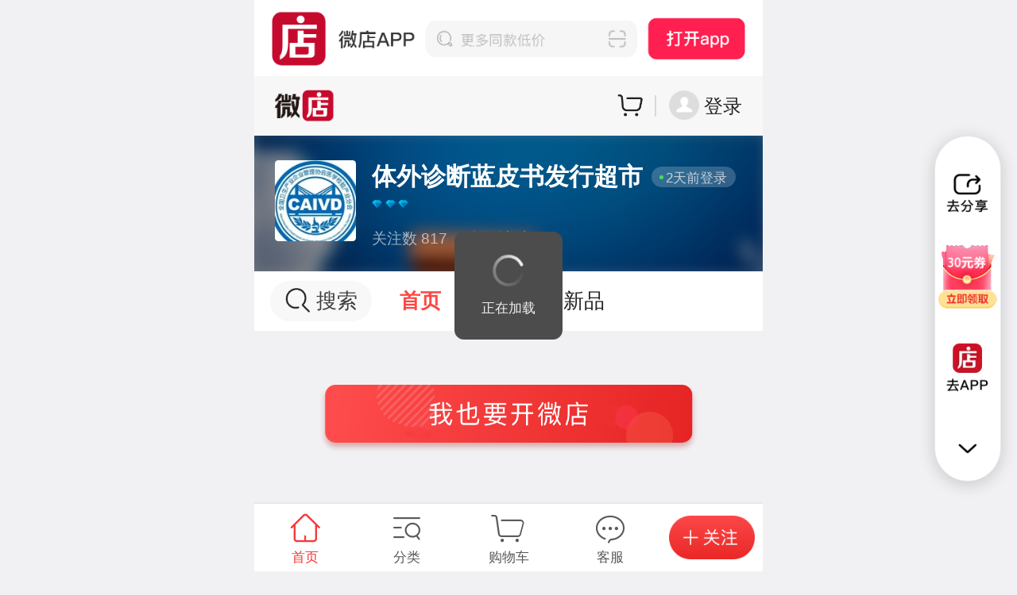

--- FILE ---
content_type: text/html;charset=utf-8
request_url: https://weidian.com/?userid=403094157&wfr=poster
body_size: 7099
content:

<!DOCTYPE HTML>
<html lang="zh-CN">
<head>
    <meta charset="utf-8"/>
<meta http-equiv="X-UA-Compatible" content="IE=edge,chrome=1"/>
<meta name="viewport" content="width=device-width,initial-scale=1,maximum-scale=1,minimum-scale=1,user-scalable=no,viewport-fit=cover"/>
<meta name="data-spider" content="seller">
<meta name="format-detection" content="telephone=no"/>
<meta name="apple-touch-fullscreen" content="yes"/>
<meta name="apple-mobile-web-app-capable" content="yes"/>
<meta name="apple-mobile-web-app-status-bar-style" content="black"/>
<meta name="logo" content="https://si.geilicdn.com/hz_img_2886000001670607d8960a028841_74_74_unadjust.png"/>
<meta http-equiv="x-dns-prefetch-control" content="on">
<title>体外诊断蓝皮书发行超市</title>
<link rel="dns-prefetch" href="//assets.geilicdn.com">
<link rel="dns-prefetch" href="//s.geilicdn.com">
<link rel="dns-prefetch" href="//si.geilicdn.com">
<link rel="preconnect" href="//thor.weidian.com" crossorigin="anonymous">
<link href="https://si.geilicdn.com/hz_img_2886000001670607d8960a028841_74_74_unadjust.png" type="image/x-icon" rel="shortcut icon"/>
<link href="https://si.geilicdn.com/hz_img_2886000001670607d8960a028841_74_74_unadjust.png" type="image/x-icon" rel="icon"/>
<script>!(function(e,h){var d=h.documentElement;var i=e.devicePixelRatio||1;var l=640;var j=10;var b;var a=e.navigator.userAgent;if(a.match(/android/gi)&&a.match(/micromessenger/gi)){function k(m){m.invoke&&m.invoke("setFontSizeCallback",{"fontSize":0});m.on("menu:setfont",function(){m.invoke("setFontSizeCallback",{"fontSize":0})})}if(typeof WeixinJSBridge==="object"){k(WeixinJSBridge)}else{document.addEventListener("WeixinJSBridgeReady",function(){k(WeixinJSBridge)},false)}}function f(){h.body.style.fontSize=(12*i)+"px"}if(h.body){f()}else{h.addEventListener("DOMContentLoaded",f)}function c(){var m=d.getBoundingClientRect().width;if(m>l){m=l}var n=m/j;d.style.fontSize=n+"px"}c();function g(){clearTimeout(b);b=setTimeout(c,300)}e.addEventListener("resize",g);e.addEventListener("pageshow",function(m){if(m.persisted){g()}})})(window,document);</script>

    <link rel="dns-prefetch" href="//assets1.geilicdn.com">
<link rel="dns-prefetch" href="//assets2.geilicdn.com">
<link rel="prefetch" href="//assets.geilicdn.com/decoration/open-modules/0.123.1/open-web-render.js">

<link rel="preload" href="https://o.geilicdn.com/decoration/skinNew/prod/655-1646363917109.json" as="fetch">

    <style type="text/css">
    body,html {width: 100%;margin: 0;padding: 0}
body{font:normal 14px/22px Arial,Microsoft YaHei;color: #323232;-webkit-text-size-adjust:none !important;text-size-adjust:none !important;}
em,footer,h1,h2,h3,h4,input,li,mark,nav,ol,p,section,textarea,ul {margin: 0;padding: 0;font-weight: 400;list-style: none;font-style: normal;}
input,select,textarea {-webkit-appearance: none;border-radius: 0;border: 0;outline: 0}
a {color: #323232;outline-style: none;text-decoration: none}
#app{margin:0 auto;padding-bottom:constant(safe-area-inset-bottom);padding-bottom:env(safe-area-inset-bottom);}
#components-wrapper{-webkit-flex-direction:column;display:-webkit-flex;display:flex;flex-direction:column;width:100%}
@media screen and (min-width:641px){html{height:100%}body{max-width:640px;min-height:100%;margin:0 auto;}}

    body{padding-bottom:1.333333rem}.ssr-bar{width:100%;max-width:640px;margin:0 auto}.ssr-bar.evoke-app{background-color:#fff;color:#fff;height:1.5rem}.ssr-bar.menu,.ssr-bar.white{background-color:#f7f7f7;color:#000;height:1.173333rem}.ssr-bar.menu{position:fixed;bottom:0;width:100%;color:#323232;height:1.333333rem;border-top:.026666rem solid #ccc;z-index:2}
    .new-shop-info .img{-webkit-user-select:none;user-select:none;-webkit-user-drag:none;user-drag:none;pointer-events:none}.new-shop-info .shop-icons .shop-icon{display:inline-block;margin-right:.106666rem}.new-shop-info .shop-icons .img{display:block;height:.4rem}.new-shop-info .brand-icon{width:.586666rem;height:.586666rem;vertical-align:middle}.new-shop-info .brand-spirit{zoom:.5;background-repeat:no-repeat;background-image:url(//si.geilicdn.com/img-5b260000016e67e2e70d0a21924a-unadjust_112_26.png)}.new-shop-info .brand-spirit.bg-lv3,.new-shop-info .brand-spirit.bg-lv4{vertical-align:3px;width:26px;height:24px;background-position:-85px -1px}.new-shop-info .brand-spirit.bg-lv3{background-position:-57px -1px}.new-shop-info .brand-spirit.bg-lv2{vertical-align:3px;width:26px;height:23px;background-position:-29px -1px}.new-shop-info .brand-spirit.bg-lv1{vertical-align:2px;width:26px;height:24px;background-position:-1px -1px}.new-shop-info .map-ct-wrap{position:relative;-webkit-flex:0 0 auto;flex:0 0 auto;margin-left:.213333rem;-webkit-tap-highlight-color:rgba(0,0,0,0)}.new-shop-info .map-ct-placeholder{width:1.333333rem}.new-shop-info .map-ct{position:absolute;right:0;width:1.733333rem;height:1.133333rem;display:-webkit-flex;display:flex;font-size:.186666rem;color:#fff;background-repeat:no-repeat;background-position:center;background-size:contain;background-image:url(https://si.geilicdn.com/img-7e170000018d1b2accc10a2102d0-unadjust_260_170.png)}.new-shop-info .map-ct .wrap{-webkit-flex:1;flex:1;display:-webkit-flex;display:flex;-webkit-flex-direction:column;flex-direction:column;-webkit-justify-content:center;justify-content:center;-webkit-align-items:center;align-items:center}.new-shop-info .map-ct .padding{width:.4rem;-webkit-flex:0 0 auto;flex:0 0 auto}.new-shop-info .map-ct .nav-icon{width:.426666rem;height:.44rem;margin-bottom:.066666rem}.new-shop-info .map-ct .nav-txt{font-size:.266666rem;color:#0086f6;letter-spacing:0;line-height:.333333rem;font-weight:400}.new-shop-info{overflow:hidden}.new-shop-info .status{display:inline-block;margin-left:.16rem;padding:0 .16rem;border-radius:.266666rem;height:.4rem;font-size:.266666rem;line-height:.4rem;color:#9a9a9a;background-color:#f8f8f8;vertical-align:middle;-webkit-flex:0 0 auto;flex:0 0 auto;-webkit-align-self:center;align-self:center;margin-right:auto}.new-shop-info .status .txt{vertical-align:-.026666rem}.new-shop-info .point{display:inline-block;width:.08rem;height:.08rem;margin-right:.053333rem;margin-bottom:.026666rem;border-radius:.133333rem;background-color:#cbcdd3}.new-shop-info .point.online{background-color:#4bd964}.new-shop-info .shop-icons{height:.466666rem;line-height:.466666rem;font-size:0;overflow:hidden}.new-shop-info .brand{margin-right:.08rem;vertical-align:middle}.new-shop-info .features,.new-shop-info .tags{margin-right:.08rem;height:.4rem;vertical-align:middle}.new-shop-info .brand{height:.32rem}.new-shop-info .note{background-color:inherit}.new-shop-info .note #note-inp{display:none}.new-shop-info .note #note-inp:checked+.note-wrapper{max-height:none}.new-shop-info .note #note-inp:checked+.note-wrapper .show-more-ct{display:none}.new-shop-info .note .note-wrapper{position:relative;max-height:1.6rem;overflow:hidden;background-color:inherit}.new-shop-info .note .content{font-size:.346666rem;line-height:.533333rem;white-space:pre-wrap;word-break:break-all}.new-shop-info .note .show-more-ct{position:absolute;top:1.066666rem;left:0;right:0;height:.533333rem;background-color:inherit}.new-shop-info .note .show-more{padding:.053333rem 0;font-size:.32rem;line-height:.426666rem;color:#9b9b9b}.error-placeholder{float:left;z-index:-1;opacity:0;visibility:hidden;width:0;height:0}
    .new-shop-info.simple .wrapper{position:relative}.new-shop-info.simple .banner-box{position:absolute;height:2.666666rem;width:100%;overflow:hidden;background-color:#fff}.new-shop-info.simple .banner-box.smallWrap{height:2.266666rem}.new-shop-info.simple .banner-box .banner{position:absolute;top:-10px;right:-10px;bottom:-10px;left:-10px;-webkit-filter:blur(.133333rem);filter:blur(10px)}.new-shop-info.simple .banner-box .img{display:block;width:100%;height:100%;object-fit:cover}.new-shop-info.simple .ct{display:-webkit-flex;display:flex;padding:.48rem .4rem;position:relative;top:0;right:0;bottom:0;left:0;background-color:rgba(0,0,0,.4);height:1.706666rem}.new-shop-info.simple .ct.smallWrap{height:1.306666rem}.new-shop-info.simple .ct.simpleWhiteBg{background-color:#fff!important;padding-bottom:0}.new-shop-info.simple .ct.simpleWhiteBg .more-info .txt,.new-shop-info.simple .ct.simpleWhiteBg .more-info span,.new-shop-info.simple .ct.simpleWhiteBg .shop-name,.new-shop-info.simple .ct.simpleWhiteBg .status .txt{color:#222!important}.new-shop-info.simple .ct.simpleWhiteBg .status{background-color:#f8f8f8!important}.new-shop-info.simple .ct.simpleWhiteBg .map-ct{background-image:url(https://si.geilicdn.com/img-7e170000018d1b2accc10a2102d0-unadjust_260_170.png)}.new-shop-info.simple .ct.simpleWhiteBg .map-ct.no-bg{background-image:none}.new-shop-info.simple .ct.simpleWhiteBg .map-ct .nav-txt{color:#0086f6}.new-shop-info.simple .avatar{-webkit-flex:0 0 auto;flex:0 0 auto;display:block;margin-right:.32rem;float:left;border-radius:.066666rem;overflow:hidden}.new-shop-info.simple .avatar .img{display:block;height:100%;width:100%;object-fit:contain}.new-shop-info.simple .info{width:7.28rem;-webkit-flex:1;flex:1;display:-webkit-flex;display:flex;-webkit-flex-direction:column;flex-direction:column;-webkit-justify-content:space-around;justify-content:space-around}.new-shop-info.simple .shop-title{display:-webkit-flex;display:flex;height:.666666rem;font-size:0;white-space:nowrap}.new-shop-info.simple .shop-name{font-size:.48rem;font-weight:700;line-height:.666666rem;color:#fff;letter-spacing:0;text-overflow:ellipsis;overflow:hidden;vertical-align:middle}.new-shop-info.simple .status{-webkit-flex:0 0 auto;flex:0 0 auto;color:#fff;background-color:rgba(255,255,255,.3)}.new-shop-info.simple .shop-icons{margin-top:.106666rem;white-space:normal}.new-shop-info.simple .more-info{margin-top:.16rem;line-height:.32rem;color:#fff;letter-spacing:0;white-space:nowrap;text-overflow:ellipsis;height:.32rem;font-size:0}.new-shop-info.simple .more-info .txt{font-size:.293333rem;display:inline-block;margin-right:.4rem;max-width:2.8rem;text-overflow:ellipsis;overflow:hidden}.new-shop-info.simple .tab-bar{padding-right:.4rem;padding-left:.4rem}.new-shop-info.simple .note{padding:.4rem .32rem;border-bottom:1px solid #f1f1f1}.new-shop-info.simple .ft{padding:0 .32rem}.new-shop-info.simple .map-ct{right:-.4rem;background-image:none}.new-shop-info.simple .map-ct .nav-txt{color:#fff}
    .header-tab-bar{position:relative;display:-webkit-flex;display:flex;padding:.186666rem 0 .186666rem .32rem;white-space:nowrap;font-size:0;background-color:#fff;overflow:hidden}.header-tab-bar .search{-webkit-flex:0 0 auto;flex:0 0 auto;height:.8rem;line-height:.8rem;border-radius:.8rem;width:2rem;font-size:.4rem;color:#404040;background-color:#f8f8f8;text-align:center;text-decoration:none;z-index:2}.header-tab-bar .search .icon{margin-right:.133333rem;vertical-align:sub;display:inline-block;width:.48rem;height:.48rem;background-repeat:no-repeat;background-position:center center;background-size:contain}.header-tab-bar .between{-webkit-flex:0 0 auto;flex:0 0 auto;width:.133333rem;height:.8rem;box-shadow:0 0 .106666rem .16rem;z-index:1}.header-tab-bar .scroller{position:relative;-webkit-flex:1;flex:1;height:.8rem;overflow-x:auto;overflow-y:hidden}.header-tab-bar .scroller::-webkit-scrollbar{height:0}.header-tab-bar .tab-list{display:inline-block;font-size:0;line-height:.8rem;color:#404040;white-space:nowrap;-webkit-tap-highlight-color:rgba(0,0,0,0)}.header-tab-bar .tab{font-size:.4rem;display:inline-block;padding:0 .4rem;cursor:pointer}
    </style>
</head>
<body data-vcollect-disabled="spider" data-spider="zx-shopdetail" data-vcollect-plugin="impression" data-vcollect-multidomain- style="background-color: rgba(241, 241, 243, 1);">
<div class="ssr-bar evoke-app j-ssr-bar"></div>
<div class="ssr-bar white"></div>

<div class="ssr-bar cart-guide" id="cart-guide"></div>

<section class="new-shop-info simple j-shop-header">
    <div class="wrapper" style="background-color: #fff;">
        
            <div class="banner-box ">
                
                    <div class="banner">
                        <picture>
                            <source type="image/webp" srcset="https://si.geilicdn.com/vshop-default-shoplogo-logo1.jpg.webp?w=750&h=750">
                            <img class="img" src="https://si.geilicdn.com/vshop-default-shoplogo-logo1.jpg?w=750&amp;h=750" alt="" onerror="handleLoadError(this)"/>
                        </picture>
                    </div>
                
            </div>
            <div class="ct  " style="background-color: rgba(0,0,0,.4);">
                <a class="avatar J_GoShopDetail"
                href="//weidian.com/certDetails.html?userid=403094157"
                style="width:1.6rem;height:1.6rem">
                    <picture>
                        <source type="image/webp" srcset="https://si.geilicdn.com/wdseller403094157-20d9000001687eb909750a217205_250_250.jpg.webp?w=120&h=120&cp=1">
                        <img class="img" src="https://si.geilicdn.com/wdseller403094157-20d9000001687eb909750a217205_250_250.jpg?w=120&amp;h=120&amp;cp=1" alt="" onerror="handleLoadError(this)"/>
                    </picture>
                </a>
                <div class="info">
                    <div class="shop-title">
                        <p class="shop-name" style="">体外诊断蓝皮书发行超市</p>
                        

                        
                        <div class="status" style="background-color: rgba(255, 255, 255, 0.2);color: rgba(255, 255, 255, 0.7);">
                            <i class="point online"></i><span class="txt">2天前登录</span>
                        </div>
                        
                        
                    </div>
                    
<ul class="shop-icons">
    
        
            <li class="shop-icon brand-spirit bg-lv2"></li>
        
            <li class="shop-icon brand-spirit bg-lv2"></li>
        
            <li class="shop-icon brand-spirit bg-lv2"></li>
        
    
    
</ul>


                    
                    <div class="more-info">
                        
                        <div class="txt" style="color: rgba(255, 255, 255, 0.6)">关注数 <span style="color: rgba(255, 255, 255, 0.6)">817</span></div>
                        <div class="txt" style="color: rgba(255, 255, 255, 0.6)">所在地 <span style="color: rgba(255, 255, 255, 0.6)">上海</span></div>
                    </div>
                    
                </div>
            </div>
            

        
    </div>
    
<div class="header-tab-bar" style="background-color:#fff;">
    
    <a class="search" href="//h5.weidian.com/miniapp/uni-shop-search/?shopId=403094157" style="background-color: #F8F8F8;color: rgba(64, 64, 64, 1);"><i class="icon" style="background-image: url(https://si.geilicdn.com/img-2fab00000168840b9dd40a217252-unadjust_44_44.png)"></i>搜索</a>
    <div class="between" style="color:#fff;"></div>
    
    <div class="scroller">
        <ul class="tab-list" style="color: rgba(34, 34, 34, 1);">
            <li class="tab active" id="tab-shop" style="font-weight: bold;color: rgba(252, 72, 69, 1);" data-spider-action-name="h5店铺首页-首页">首页</li>
            
            <li class="tab" id="tab-allProducts" data-spider-action-name="h5店铺首页-全部">全部</li>
            
            
            <li class="tab" id="tab-newArrival" data-spider-action-name="h5店铺首页-新品">新品</li>
            
        </ul>
    </div>
</div>


</section>

<script>
    var ERROR_PLACEHOLDER = 'https://si.geilicdn.com/hz_img_047a00000162ae77f2a30a02685e_480_480_unadjust.png';
    var bgImgReg = /url\(['"]?(.+)['"]?\)/
    function handleLoadError(target) {
        if(target.src !== ERROR_PLACEHOLDER) target.src = ERROR_PLACEHOLDER
        if(target.parentNode.tagName.toLowerCase() === 'picture') target.parentNode.querySelector('source').srcset = ERROR_PLACEHOLDER
    }
</script>


<div class="ssr-bar menu"></div>
 
<div id="app"></div>
<script src="//assets.geilicdn.com/v-components/peckerwood/1.6.6/index.js" crossorigin="anonymous"></script>
<script src="//assets.geilicdn.com/v-components/??cdn/vue/2.6.10/vue.ctx.runtime.min.js,sheer/0.6.0/index.js" crossorigin="anonymous"></script>
<script src="//assets.geilicdn.com/v-components/??cdn/axios/0.18.0/index.min.js,cdn/require/2.3.3/index.min.js" crossorigin="anonymous"></script>



<script>
    window.addEventListener('message', function (e) {
        if(e.data && e.data.size){
            document.documentElement.style.fontSize = +e.data.size + 'px'
        }
    })
</script>

<script id="__rocker-render-inject__"   data-obj="{&#34;data&#34;:{&#34;ssrTime&#34;:196,&#34;shopDetailCtx&#34;:&#34;0;0;0;403094157;0;0;0;0;0;-1;-1;0;0;0;0&#34;,&#34;pageStyle&#34;:{},&#34;shopHeaderStyle&#34;:{},&#34;shopId&#34;:403094157,&#34;sellerId&#34;:&#34;403094157&#34;,&#34;shopType&#34;:0,&#34;status&#34;:{&#34;isMall&#34;:false,&#34;isFansMall&#34;:false,&#34;isHideAD&#34;:false,&#34;isPrivate&#34;:false,&#34;isPure&#34;:false},&#34;moduleList&#34;:[{&#34;module_gap&#34;:false,&#34;section_id&#34;:1801,&#34;style&#34;:{},&#34;id&#34;:67570,&#34;type&#34;:18,&#34;content&#34;:[{&#34;visible&#34;:true,&#34;title&#34;:&#34;搜索框&#34;,&#34;type&#34;:&#34;search&#34;},{&#34;visible&#34;:true,&#34;title&#34;:&#34;首页&#34;,&#34;type&#34;:&#34;homepage&#34;},{&#34;visible&#34;:true,&#34;title&#34;:&#34;全部&#34;,&#34;type&#34;:&#34;all&#34;},{&#34;visible&#34;:true,&#34;title&#34;:&#34;新品&#34;,&#34;type&#34;:&#34;new&#34;},{&#34;visible&#34;:true,&#34;title&#34;:&#34;活动&#34;,&#34;type&#34;:&#34;activity&#34;},{&#34;visible&#34;:true,&#34;title&#34;:&#34;动态&#34;,&#34;type&#34;:&#34;trend&#34;},{&#34;visible&#34;:true,&#34;title&#34;:&#34;口碑&#34;,&#34;type&#34;:&#34;reputation&#34;},{&#34;visible&#34;:true,&#34;title&#34;:&#34;视频&#34;,&#34;type&#34;:&#34;video&#34;}],&#34;showItemTag&#34;:true,&#34;status&#34;:0},{&#34;section_id&#34;:2601,&#34;type&#34;:26},{&#34;module_gap&#34;:false,&#34;section_id&#34;:401,&#34;show_gap&#34;:true,&#34;style&#34;:{},&#34;id&#34;:75052,&#34;type&#34;:4,&#34;content&#34;:[{&#34;imgpath&#34;:&#34;https://si.geilicdn.com/wdseller403094157-620f0000018eea1488d10a8133cc_1170_819.jpg&#34;,&#34;linktype&#34;:0,&#34;id&#34;:&#34;0&#34;,&#34;url&#34;:&#34;#&#34;}],&#34;status&#34;:0},{&#34;show_price_tag&#34;:true,&#34;module_gap&#34;:false,&#34;cate_item_num&#34;:11,&#34;show_item_name&#34;:true,&#34;cate_id&#34;:&#34;142863894&#34;,&#34;recommend&#34;:false,&#34;sort&#34;:0,&#34;title&#34;:&#34;店长推荐&#34;,&#34;type&#34;:5,&#34;content&#34;:[],&#34;showItemTag&#34;:true,&#34;section_id&#34;:501,&#34;style&#34;:{},&#34;id&#34;:72148,&#34;show_cart_btn&#34;:false,&#34;page_size&#34;:20,&#34;status&#34;:0},{&#34;show_price_tag&#34;:true,&#34;module_gap&#34;:false,&#34;cate_item_num&#34;:4,&#34;show_item_name&#34;:true,&#34;cate_id&#34;:&#34;0&#34;,&#34;recommend&#34;:false,&#34;sort&#34;:0,&#34;title&#34;:&#34;未分类&#34;,&#34;type&#34;:5,&#34;content&#34;:[],&#34;showItemTag&#34;:true,&#34;section_id&#34;:501,&#34;style&#34;:{},&#34;id&#34;:67574,&#34;show_cart_btn&#34;:false,&#34;page_size&#34;:20,&#34;status&#34;:0},{&#34;show_price_tag&#34;:true,&#34;module_gap&#34;:false,&#34;cate_item_num&#34;:6,&#34;show_item_name&#34;:true,&#34;cate_id&#34;:&#34;135515492&#34;,&#34;recommend&#34;:false,&#34;sort&#34;:0,&#34;title&#34;:&#34;蓝皮书&#34;,&#34;type&#34;:5,&#34;content&#34;:[],&#34;showItemTag&#34;:true,&#34;section_id&#34;:501,&#34;style&#34;:{},&#34;id&#34;:71499,&#34;show_cart_btn&#34;:false,&#34;page_size&#34;:20,&#34;status&#34;:0},{&#34;section_id&#34;:&#34;footer-btn&#34;},{&#34;section_id&#34;:&#34;top-feed&#34;}],&#34;libVersion&#34;:&#34;0.123.1&#34;,&#34;skinData&#34;:{&#34;config&#34;:{&#34;pageStyle&#34;:{&#34;backgroundColor&#34;:&#34;rgba(241, 241, 243, 1)&#34;},&#34;moduleStyle&#34;:{&#34;marginTop&#34;:&#34;10px&#34;}},&#34;modules&#34;:{&#34;shop-header-simple&#34;:{&#34;tptId&#34;:&#34;simple&#34;,&#34;style&#34;:{},&#34;comId&#34;:&#34;shop-header&#34;,&#34;type&#34;:&#34;form&#34;,&#34;attr&#34;:{&#34;shopNameColor&#34;:&#34;&#34;,&#34;activeTimeBgColor&#34;:&#34;rgba(255, 255, 255, 0.2)&#34;,&#34;arrowColor&#34;:&#34;#999&#34;,&#34;tabLineColor&#34;:&#34;#ddd&#34;,&#34;tabBgColor&#34;:&#34;#fff&#34;,&#34;wxbNameColor&#34;:&#34;&#34;,&#34;searchIcon&#34;:&#34;https://si.geilicdn.com/img-2fab00000168840b9dd40a217252-unadjust_44_44.png&#34;,&#34;searchTxtColor&#34;:&#34;rgba(64, 64, 64, 1)&#34;,&#34;boxBgColor&#34;:&#34;#F8F8F8&#34;,&#34;noteColor&#34;:&#34;rgba(64, 64, 64, 1)&#34;,&#34;activeTimeColor&#34;:&#34;rgba(255, 255, 255, 0.7)&#34;,&#34;tabColor&#34;:&#34;rgba(34, 34, 34, 1)&#34;,&#34;tabLineMarginTop&#34;:&#34;5px&#34;,&#34;tabLineWidth&#34;:700,&#34;tabActiveColor&#34;:&#34;rgba(252, 72, 69, 1)&#34;,&#34;sellerNameColor&#34;:&#34;&#34;,&#34;collectLabelColor&#34;:&#34;rgba(255, 255, 255, 0.6)&#34;,&#34;bgColor&#34;:&#34;#fff&#34;,&#34;searchBgColor&#34;:&#34;#F8F8F8&#34;,&#34;searchColor&#34;:&#34;#000&#34;,&#34;noteMoreColor&#34;:&#34;rgba(180, 180, 180, 1)&#34;,&#34;collectValueColor&#34;:&#34;rgba(255, 255, 255, 0.6)&#34;,&#34;tabLineHeight&#34;:1}}},&#34;cdn_url&#34;:&#34;https://o.geilicdn.com/decoration/skinNew/prod/655-1646363917109.json&#34;,&#34;skin_id&#34;:655,&#34;skinVersion&#34;:&#34;v2&#34;},&#34;shopLocation&#34;:{&#34;province&#34;:&#34;上海&#34;,&#34;city&#34;:&#34;上海&#34;,&#34;nation&#34;:&#34;中国&#34;,&#34;district&#34;:&#34;闵行&#34;},&#34;shopHeader&#34;:{&#34;banner&#34;:&#34;https://si.geilicdn.com/vshop-default-shoplogo-logo1.jpg?w=640&amp;h=330&amp;cp=1&#34;,&#34;logo&#34;:&#34;https://si.geilicdn.com/wdseller403094157-20d9000001687eb909750a217205_250_250.jpg?w=250&amp;h=250&amp;cp=1&#34;,&#34;name&#34;:&#34;体外诊断蓝皮书发行超市&#34;,&#34;activeTime&#34;:&#34;2天前登录&#34;,&#34;credit&#34;:[2,3],&#34;repurchaseRate&#34;:0,&#34;note&#34;:&#34;&#34;,&#34;collect&#34;:817,&#34;sellerLogo&#34;:&#34;https://si.geilicdn.com/passport-10d7d51dfc7a401c4e900482648f2918.jpg&#34;,&#34;sellerName&#34;:&#34;ღ楊尛咩ღ&#34;,&#34;sellerTags&#34;:[],&#34;weixin&#34;:&#34;***&#34;,&#34;weibo&#34;:0,&#34;tags&#34;:[],&#34;imgBehindShopName&#34;:&#34;&#34;},&#34;shopHeaderType&#34;:&#34;simple&#34;,&#34;shopSectionCtrl&#34;:{},&#34;templateId&#34;:0,&#34;templateName&#34;:&#34;default&#34;,&#34;skinId&#34;:655,&#34;showConfig&#34;:{&#34;hideItemSold&#34;:0,&#34;hideComment&#34;:0,&#34;loginTime&#34;:true,&#34;loginAddr&#34;:true,&#34;attentionCount&#34;:true,&#34;shopCredit&#34;:true,&#34;repurchaseRate&#34;:true},&#34;promotionInfo&#34;:{&#34;shopMoneyFreePostages&#34;:[],&#34;shopMjs&#34;:[],&#34;shopNumFreePostages&#34;:[]},&#34;shopStatus&#34;:0,&#34;pageStatus&#34;:0,&#34;isBuyerAppOnly&#34;:false,&#34;templateType&#34;:2,&#34;styleType&#34;:0,&#34;marketData&#34;:{},&#34;offWork&#34;:{&#34;work&#34;:true,&#34;workTime&#34;:&#34;&#34;},&#34;chainStoreInfo&#34;:{&#34;masterShopInfo&#34;:{},&#34;masterShop&#34;:false,&#34;branchShop&#34;:false,&#34;configFromMasterShop&#34;:{},&#34;branchShopInfo&#34;:{},&#34;isOverdue&#34;:false},&#34;isNew&#34;:true,&#34;sourceForBackend&#34;:&#34;h5&#34;,&#34;multiPage&#34;:{&#34;pageName&#34;:&#34;店铺页面20220112&#34;,&#34;pageValid&#34;:1,&#34;isHeat&#34;:0},&#34;shopJumpInfo&#34;:{&#34;success&#34;:true,&#34;jump&#34;:false},&#34;enterpriseShop&#34;:false,&#34;pageId&#34;:0,&#34;skinVersion&#34;:&#34;v2&#34;,&#34;cdnResult&#34;:{&#34;cdn_url&#34;:&#34;https://o.geilicdn.com/decoration/skinNew/prod/655-1646363917109.json&#34;,&#34;config&#34;:{&#34;pageStyle&#34;:{&#34;backgroundColor&#34;:&#34;rgba(241, 241, 243, 1)&#34;},&#34;moduleStyle&#34;:{&#34;marginTop&#34;:&#34;10px&#34;}},&#34;modules&#34;:{&#34;shop-header-simple&#34;:{&#34;tptId&#34;:&#34;simple&#34;,&#34;style&#34;:{},&#34;comId&#34;:&#34;shop-header&#34;,&#34;type&#34;:&#34;form&#34;,&#34;attr&#34;:{&#34;shopNameColor&#34;:&#34;&#34;,&#34;activeTimeBgColor&#34;:&#34;rgba(255, 255, 255, 0.2)&#34;,&#34;arrowColor&#34;:&#34;#999&#34;,&#34;tabLineColor&#34;:&#34;#ddd&#34;,&#34;tabBgColor&#34;:&#34;#fff&#34;,&#34;wxbNameColor&#34;:&#34;&#34;,&#34;searchIcon&#34;:&#34;https://si.geilicdn.com/img-2fab00000168840b9dd40a217252-unadjust_44_44.png&#34;,&#34;searchTxtColor&#34;:&#34;rgba(64, 64, 64, 1)&#34;,&#34;boxBgColor&#34;:&#34;#F8F8F8&#34;,&#34;noteColor&#34;:&#34;rgba(64, 64, 64, 1)&#34;,&#34;activeTimeColor&#34;:&#34;rgba(255, 255, 255, 0.7)&#34;,&#34;tabColor&#34;:&#34;rgba(34, 34, 34, 1)&#34;,&#34;tabLineMarginTop&#34;:&#34;5px&#34;,&#34;tabLineWidth&#34;:700,&#34;tabActiveColor&#34;:&#34;rgba(252, 72, 69, 1)&#34;,&#34;sellerNameColor&#34;:&#34;&#34;,&#34;collectLabelColor&#34;:&#34;rgba(255, 255, 255, 0.6)&#34;,&#34;bgColor&#34;:&#34;#fff&#34;,&#34;searchBgColor&#34;:&#34;#F8F8F8&#34;,&#34;searchColor&#34;:&#34;#000&#34;,&#34;noteMoreColor&#34;:&#34;rgba(180, 180, 180, 1)&#34;,&#34;collectValueColor&#34;:&#34;rgba(255, 255, 255, 0.6)&#34;,&#34;tabLineHeight&#34;:1}}}},&#34;isShowBtmNavi&#34;:1,&#34;isShowLvtNavi&#34;:1,&#34;isSilence&#34;:false,&#34;innerBuyInfoVO&#34;:{&#34;hasPermission&#34;:false,&#34;innerBuyShop&#34;:false},&#34;hasAdvertise&#34;:false,&#34;migrateShop&#34;:false,&#34;fromHomePage&#34;:true,&#34;topConfig&#34;:{&#34;nameStatus&#34;:0},&#34;pageType&#34;:0,&#34;showOriginImg&#34;:false,&#34;showMapNavigation&#34;:false,&#34;topBarNotFixed&#34;:true},&#34;libs&#34;:[&#34;//assets.geilicdn.com/decoration/open-modules/0.123.1/open-web-render.js&#34;],&#34;skinId&#34;:655,&#34;ejs&#34;:{&#34;libs&#34;:[&#34;//assets.geilicdn.com/decoration/open-modules/0.123.1/open-web-render.js&#34;],&#34;skinId&#34;:655,&#34;prefetchJsUrl&#34;:[],&#34;cdnUrl&#34;:&#34;https://o.geilicdn.com/decoration/skinNew/prod/655-1646363917109.json&#34;,&#34;isPure&#34;:false,&#34;isMall&#34;:false,&#34;env&#34;:&#34;&#34;,&#34;envStr&#34;:&#34;&#34;,&#34;pageTitle&#34;:&#34;体外诊断蓝皮书发行超市&#34;,&#34;shopName&#34;:&#34;体外诊断蓝皮书发行超市&#34;,&#34;appLogo&#34;:&#34;https://si.geilicdn.com/hz_img_2886000001670607d8960a028841_74_74_unadjust.png&#34;,&#34;shopLogo&#34;:&#34;https://si.geilicdn.com/wdseller403094157-20d9000001687eb909750a217205_250_250.jpg?w=120&amp;h=120&amp;cp=1&#34;,&#34;shopLogoWebp&#34;:&#34;https://si.geilicdn.com/wdseller403094157-20d9000001687eb909750a217205_250_250.jpg.webp?w=120&amp;h=120&amp;cp=1&#34;,&#34;isDebug&#34;:false,&#34;cwd&#34;:&#34;/home/www/shop-decoration/deploy/shop-decoration/src/pages/open&#34;,&#34;commonPath&#34;:&#34;/home/www/shop-decoration/deploy/shop-decoration/src/common/ejs&#34;,&#34;skeletonPath&#34;:&#34;/home/www/shop-decoration/deploy/shop-decoration/src/pages/open/components/skeleton&#34;,&#34;shopHeaderType&#34;:&#34;simple&#34;,&#34;shopHeaderData&#34;:{&#34;enterpriseShop&#34;:false,&#34;pageStyle&#34;:{},&#34;banner&#34;:&#34;https://si.geilicdn.com/vshop-default-shoplogo-logo1.jpg?w=750&amp;h=750&#34;,&#34;bannerWebp&#34;:&#34;https://si.geilicdn.com/vshop-default-shoplogo-logo1.jpg.webp?w=750&amp;h=750&#34;,&#34;shopLogo&#34;:&#34;https://si.geilicdn.com/wdseller403094157-20d9000001687eb909750a217205_250_250.jpg?w=120&amp;h=120&amp;cp=1&#34;,&#34;shopLogoWebp&#34;:&#34;https://si.geilicdn.com/wdseller403094157-20d9000001687eb909750a217205_250_250.jpg.webp?w=120&amp;h=120&amp;cp=1&#34;,&#34;actived&#34;:{&#34;online&#34;:true,&#34;time&#34;:&#34;2天前登录&#34;},&#34;credits&#34;:[&#34;bg-lv2&#34;,&#34;bg-lv2&#34;,&#34;bg-lv2&#34;],&#34;tags&#34;:[],&#34;imgBehindShopName&#34;:&#34;&#34;,&#34;imgBehindShopNameWebp&#34;:&#34;&#34;,&#34;repurchaseRate&#34;:0,&#34;note&#34;:&#34;&#34;,&#34;collectCount&#34;:817,&#34;place&#34;:&#34;上海&#34;,&#34;sellerLogo&#34;:&#34;https://si.geilicdn.com/passport-10d7d51dfc7a401c4e900482648f2918.jpg?w=120&amp;h=120&amp;cp=1&#34;,&#34;sellerLogoWebp&#34;:&#34;https://si.geilicdn.com/passport-10d7d51dfc7a401c4e900482648f2918.jpg.webp?w=120&amp;h=120&amp;cp=1&#34;,&#34;sellerName&#34;:&#34;ღ楊尛咩ღ&#34;,&#34;sellerTags&#34;:[],&#34;weixin&#34;:&#34;***&#34;,&#34;weibo&#34;:&#34;&#34;,&#34;linkDetail&#34;:&#34;//weidian.com/certDetails.html?userid=403094157&#34;,&#34;templateData&#34;:{&#34;bgStyle&#34;:&#34;background-color: #fff;&#34;,&#34;maskStyle&#34;:&#34;background-color: rgba(0,0,0,.4);&#34;,&#34;boxStyle&#34;:&#34;background-color: #F8F8F8;&#34;,&#34;arrowStyle&#34;:&#34;border-top-color: #999; border-right-color: #999;&#34;,&#34;searchStyle&#34;:&#34;background-color: #F8F8F8;color: rgba(64, 64, 64, 1);&#34;,&#34;searchIcon&#34;:&#34;https://si.geilicdn.com/img-2fab00000168840b9dd40a217252-unadjust_44_44.png&#34;,&#34;tabBgColor&#34;:&#34;#fff&#34;,&#34;tabStyle&#34;:&#34;color: rgba(34, 34, 34, 1);&#34;,&#34;tabActiveStyle&#34;:&#34;color: rgba(252, 72, 69, 1);&#34;,&#34;shopNameStyle&#34;:&#34;&#34;,&#34;sellerNameStyle&#34;:&#34;&#34;,&#34;wxbNameStyle&#34;:&#34;&#34;,&#34;activeTimeStyle&#34;:&#34;background-color: rgba(255, 255, 255, 0.2);color: rgba(255, 255, 255, 0.7);&#34;,&#34;collectLabelStyle&#34;:&#34;color: rgba(255, 255, 255, 0.6)&#34;,&#34;collectValueStyle&#34;:&#34;color: rgba(255, 255, 255, 0.6)&#34;,&#34;noteStyle&#34;:&#34;color: rgba(64, 64, 64, 1);border-bottom-color: #ddd&#34;,&#34;noteMoreStyle&#34;:&#34;color: rgba(180, 180, 180, 1)&#34;,&#34;lineStyle&#34;:&#34;&#34;,&#34;labelStyle&#34;:&#34;&#34;},&#34;searchResultPage&#34;:&#34;//h5.weidian.com/miniapp/uni-shop-search/?shopId=403094157&#34;,&#34;hideShopHeader&#34;:false,&#34;hideTabbar&#34;:false,&#34;showConfig&#34;:{&#34;hideItemSold&#34;:0,&#34;hideComment&#34;:0,&#34;loginTime&#34;:true,&#34;loginAddr&#34;:true,&#34;attentionCount&#34;:true,&#34;shopCredit&#34;:true,&#34;repurchaseRate&#34;:true},&#34;showLineFor2405&#34;:true,&#34;showTabSearch&#34;:true,&#34;showTabAll&#34;:true,&#34;showTabNew&#34;:true,&#34;shopSize&#34;:&#34;1.6rem&#34;,&#34;hasIcons&#34;:true,&#34;hasMoreInfo&#34;:true,&#34;shopWrapSize&#34;:&#34;&#34;,&#34;simpleWhiteBgClass&#34;:&#34;&#34;,&#34;showMapNavigation&#34;:false},&#34;chainStoreInfo&#34;:{&#34;masterShopInfo&#34;:{},&#34;masterShop&#34;:false,&#34;branchShop&#34;:false,&#34;configFromMasterShop&#34;:{},&#34;branchShopInfo&#34;:{},&#34;isOverdue&#34;:false},&#34;pageStyle&#34;:&#34;background-color: rgba(241, 241, 243, 1);&#34;,&#34;isSilence&#34;:false}}" src="https://s.geilicdn.com/node/shop-decoration/open-index.0229b6.js">
            </script></body>
</html>


--- FILE ---
content_type: text/css
request_url: https://s.geilicdn.com/weidian-h5/wdtheme/1.0.0/theme-default.css
body_size: 347
content:

@import './icon/iconfont.css';
@font-face {
  font-family: 'wd-theme';
  src: url('./icon/iconfont.woff2?t=1623137986936') format('woff2'),
       url('./icon/iconfont.woff?t=1623137986936') format('woff'),
       url('./icon/iconfont.ttf?t=1623137986936') format('truetype');
}

body {
  --theme-color-a: #F53939;

  --theme-color-b: #F53939;
  
  --theme-color-c: #F53939;
  
  --theme-color-d: #FFF3F3;
  
  --theme-color-e: #FFFFFF;

  --theme-color-f: #FFFFFF;
  
  --theme-gradient-a: linear-gradient(90deg, #FF4348 0%, #EE172B 100%);
  
  --theme-gradient-b: linear-gradient(90deg, #F5CB22 0%, #F6A623 100%);

  --theme-color-transparency1: rgba(245, 57, 57, 0.02);

  --theme-color-transparency2: rgba(245, 57, 57, 0.2);

  --theme-color-transparency3: rgba(245, 57, 57, 0.1);

  --theme-color-transparency4: rgba(245, 57, 57, 0.2);

  --theme-color-transparency5: rgba(245, 57, 57, 0.04);

  --theme-color-transparency6: rgba(245, 57, 57, 0.3);

  --theme-color-main: var(--theme-color-a);

  --theme-color-price: var(--theme-color-b);
  
  --theme-color-tag: var(--theme-color-c);
  
  --theme-color-bg: var(--theme-color-d);
  
  --theme-color-confim: var(--theme-color-e);

  --theme-color-select: var(--theme-color-f);
  
  --theme-gradient-confim: var(--theme-gradient-a);
  
  --theme-gradient-select: var(--theme-gradient-b);
}

.wd-theme__price {
  color: var(--theme-color-b) !important;
}

.wd-theme__tag1 {
  color: var(--theme-color-c) !important;
  background-color: var(--theme-color-transparency1) !important;
  border-color: var(--theme-color-transparency2) !important;
}

.wd-theme__tag2 {
  color: var(--theme-color-e) !important;
  background-color: var(--theme-color-c) !important;
}

.wd-theme__tag3 {
  color: var(--theme-color-e) !important;
  background-color: var(--theme-color-a) !important;
}

.wd-theme__tag-selected {
  color: var(--theme-color-a) !important;
  background-color: var(--theme-color-transparency3) !important;
  border-color: var(--theme-color-transparency4) !important;
}

.wd-theme__button1 {
  color: var(--theme-color-e) !important;
  background: var(--theme-gradient-a) !important;
}

.wd-theme__button2 {
  color: var(--theme-color-f) !important;
  background: var(--theme-gradient-b) !important;
}

.wd-theme__button3 {
  color: var(--theme-color-a) !important;
  border-color: var(--theme-color-a) !important;
}

.wd-theme__disabled {
  opacity: 0.5 !important;
}

.wd-theme__disabled-button1 {
  opacity: 0.5 !important;
  color: var(--theme-color-e) !important;
  background: var(--theme-gradient-a) !important;
}

.wd-theme__disabled-button2 {
  opacity: 0.5 !important;
  color: var(--theme-color-f) !important;
  background: var(--theme-gradient-b) !important;
}

.wd-theme__widget {
  color: var(--theme-color-a) !important;
}

.wd-theme__icon-new {
  color: var(--theme-color-e) !important;
  background-color: var(--theme-color-c) !important;
}

.wd-theme__icon1 {
  color: var(--theme-color-a) !important;
}

.wd-theme__icon2 {
  color: var(--theme-color-b) !important;
}

--- FILE ---
content_type: application/javascript; charset=utf-8
request_url: https://s.geilicdn.com/node/shop-decoration/open-index.0229b6.js
body_size: 156523
content:
!function(t){function e(e){for(var n,o,i=e[0],a=e[1],u=0,s=[];u<i.length;u++)o=i[u],Object.prototype.hasOwnProperty.call(r,o)&&r[o]&&s.push(r[o][0]),r[o]=0;for(n in a)Object.prototype.hasOwnProperty.call(a,n)&&(t[n]=a[n]);for(c&&c(e);s.length;)s.shift()()}var n={},r={1:0};function o(e){if(n[e])return n[e].exports;var r=n[e]={i:e,l:!1,exports:{}};return t[e].call(r.exports,r,r.exports,o),r.l=!0,r.exports}o.e=function(t){var e=[],n=r[t];if(0!==n)if(n)e.push(n[2]);else{var i=new Promise(function(e,o){n=r[t]=[e,o]});e.push(n[2]=i);var a,u=document.createElement("script");u.charset="utf-8",u.timeout=120,o.nc&&u.setAttribute("nonce",o.nc),u.src=function(t){return o.p+""+({10:"downloadToolbar",13:"async-coms-index",17:"qrcode",18:"bubble-inst",19:"gouda",20:"cart-guide",21:"cart-guide-inst",22:"cart-guide-teleport"}[t]||t)+".0229b6.js"}(t),u.defer=!0,0!==u.src.indexOf(window.location.origin+"/")&&(u.crossOrigin="anonymous");var c=new Error;a=function(e){u.onerror=u.onload=null,clearTimeout(s);var n=r[t];if(0!==n){if(n){var o=e&&("load"===e.type?"missing":e.type),i=e&&e.target&&e.target.src;c.message="Loading chunk "+t+" failed.\n("+o+": "+i+")",c.name="ChunkLoadError",c.type=o,c.request=i,n[1](c)}r[t]=void 0}};var s=setTimeout(function(){a({type:"timeout",target:u})},12e4);u.onerror=u.onload=a,document.head.appendChild(u)}return Promise.all(e)},o.m=t,o.c=n,o.d=function(t,e,n){o.o(t,e)||Object.defineProperty(t,e,{enumerable:!0,get:n})},o.r=function(t){"undefined"!=typeof Symbol&&Symbol.toStringTag&&Object.defineProperty(t,Symbol.toStringTag,{value:"Module"}),Object.defineProperty(t,"__esModule",{value:!0})},o.t=function(t,e){if(1&e&&(t=o(t)),8&e)return t;if(4&e&&"object"==typeof t&&t&&t.__esModule)return t;var n=Object.create(null);if(o.r(n),Object.defineProperty(n,"default",{enumerable:!0,value:t}),2&e&&"string"!=typeof t)for(var r in t)o.d(n,r,function(e){return t[e]}.bind(null,r));return n},o.n=function(t){var e=t&&t.__esModule?function(){return t.default}:function(){return t};return o.d(e,"a",e),e},o.o=function(t,e){return Object.prototype.hasOwnProperty.call(t,e)},o.p="//s.geilicdn.com/node/shop-decoration/",o.oe=function(t){throw console.error(t),t};var i=window.webpackJsonp=window.webpackJsonp||[],a=i.push.bind(i);i.push=e,i=i.slice();for(var u=0;u<i.length;u++)e(i[u]);var c=a;o(o.s=422)}([,function(t,e,n){"use strict";e.__esModule=!0;var r=a(n(2)),o=a(n(53)),i="function"==typeof o.default&&"symbol"==typeof r.default?function(t){return typeof t}:function(t){return t&&"function"==typeof o.default&&t.constructor===o.default&&t!==o.default.prototype?"symbol":typeof t};function a(t){return t&&t.__esModule?t:{default:t}}e.default="function"==typeof o.default&&"symbol"===i(r.default)?function(t){return void 0===t?"undefined":i(t)}:function(t){return t&&"function"==typeof o.default&&t.constructor===o.default&&t!==o.default.prototype?"symbol":void 0===t?"undefined":i(t)}},function(t,e,n){t.exports={default:n(3),__esModule:!0}},function(t,e,n){n(4),n(48),t.exports=n(52).f("iterator")},function(t,e,n){"use strict";var r=n(5)(!0);n(8)(String,"String",function(t){this._t=String(t),this._i=0},function(){var t,e=this._t,n=this._i;return n>=e.length?{value:void 0,done:!0}:(t=r(e,n),this._i+=t.length,{value:t,done:!1})})},function(t,e,n){var r=n(6),o=n(7);t.exports=function(t){return function(e,n){var i,a,u=String(o(e)),c=r(n),s=u.length;return c<0||c>=s?t?"":void 0:(i=u.charCodeAt(c))<55296||i>56319||c+1===s||(a=u.charCodeAt(c+1))<56320||a>57343?t?u.charAt(c):i:t?u.slice(c,c+2):a-56320+(i-55296<<10)+65536}}},function(t,e){var n=Math.ceil,r=Math.floor;t.exports=function(t){return isNaN(t=+t)?0:(t>0?r:n)(t)}},function(t,e){t.exports=function(t){if(void 0==t)throw TypeError("Can't call method on  "+t);return t}},function(t,e,n){"use strict";var r=n(9),o=n(10),i=n(26),a=n(15),u=n(27),c=n(28),s=n(44),f=n(46),l=n(45)("iterator"),d=!([].keys&&"next"in[].keys()),p=function(){return this};t.exports=function(t,e,n,h,v,m,g){c(n,e,h);var y,b,w,x=function(t){if(!d&&t in k)return k[t];switch(t){case"keys":case"values":return function(){return new n(this,t)}}return function(){return new n(this,t)}},O=e+" Iterator",_="values"==v,S=!1,k=t.prototype,C=k[l]||k["@@iterator"]||v&&k[v],j=C||x(v),I=v?_?x("entries"):j:void 0,E="Array"==e&&k.entries||C;if(E&&(w=f(E.call(new t)))!==Object.prototype&&w.next&&(s(w,O,!0),r||"function"==typeof w[l]||a(w,l,p)),_&&C&&"values"!==C.name&&(S=!0,j=function(){return C.call(this)}),r&&!g||!d&&!S&&k[l]||a(k,l,j),u[e]=j,u[O]=p,v)if(y={values:_?j:x("values"),keys:m?j:x("keys"),entries:I},g)for(b in y)b in k||i(k,b,y[b]);else o(o.P+o.F*(d||S),e,y);return y}},function(t,e){t.exports=!0},function(t,e,n){var r=n(11),o=n(12),i=n(13),a=n(15),u=n(25),c=function(t,e,n){var s,f,l,d=t&c.F,p=t&c.G,h=t&c.S,v=t&c.P,m=t&c.B,g=t&c.W,y=p?o:o[e]||(o[e]={}),b=y.prototype,w=p?r:h?r[e]:(r[e]||{}).prototype;for(s in p&&(n=e),n)(f=!d&&w&&void 0!==w[s])&&u(y,s)||(l=f?w[s]:n[s],y[s]=p&&"function"!=typeof w[s]?n[s]:m&&f?i(l,r):g&&w[s]==l?function(t){var e=function(e,n,r){if(this instanceof t){switch(arguments.length){case 0:return new t;case 1:return new t(e);case 2:return new t(e,n)}return new t(e,n,r)}return t.apply(this,arguments)};return e.prototype=t.prototype,e}(l):v&&"function"==typeof l?i(Function.call,l):l,v&&((y.virtual||(y.virtual={}))[s]=l,t&c.R&&b&&!b[s]&&a(b,s,l)))};c.F=1,c.G=2,c.S=4,c.P=8,c.B=16,c.W=32,c.U=64,c.R=128,t.exports=c},function(t,e){var n=t.exports="undefined"!=typeof window&&window.Math==Math?window:"undefined"!=typeof self&&self.Math==Math?self:Function("return this")();"number"==typeof __g&&(__g=n)},function(t,e){var n=t.exports={version:"2.6.12"};"number"==typeof __e&&(__e=n)},function(t,e,n){var r=n(14);t.exports=function(t,e,n){if(r(t),void 0===e)return t;switch(n){case 1:return function(n){return t.call(e,n)};case 2:return function(n,r){return t.call(e,n,r)};case 3:return function(n,r,o){return t.call(e,n,r,o)}}return function(){return t.apply(e,arguments)}}},function(t,e){t.exports=function(t){if("function"!=typeof t)throw TypeError(t+" is not a function!");return t}},function(t,e,n){var r=n(16),o=n(24);t.exports=n(20)?function(t,e,n){return r.f(t,e,o(1,n))}:function(t,e,n){return t[e]=n,t}},function(t,e,n){var r=n(17),o=n(19),i=n(23),a=Object.defineProperty;e.f=n(20)?Object.defineProperty:function(t,e,n){if(r(t),e=i(e,!0),r(n),o)try{return a(t,e,n)}catch(t){}if("get"in n||"set"in n)throw TypeError("Accessors not supported!");return"value"in n&&(t[e]=n.value),t}},function(t,e,n){var r=n(18);t.exports=function(t){if(!r(t))throw TypeError(t+" is not an object!");return t}},function(t,e){t.exports=function(t){return"object"==typeof t?null!==t:"function"==typeof t}},function(t,e,n){t.exports=!n(20)&&!n(21)(function(){return 7!=Object.defineProperty(n(22)("div"),"a",{get:function(){return 7}}).a})},function(t,e,n){t.exports=!n(21)(function(){return 7!=Object.defineProperty({},"a",{get:function(){return 7}}).a})},function(t,e){t.exports=function(t){try{return!!t()}catch(t){return!0}}},function(t,e,n){var r=n(18),o=n(11).document,i=r(o)&&r(o.createElement);t.exports=function(t){return i?o.createElement(t):{}}},function(t,e,n){var r=n(18);t.exports=function(t,e){if(!r(t))return t;var n,o;if(e&&"function"==typeof(n=t.toString)&&!r(o=n.call(t)))return o;if("function"==typeof(n=t.valueOf)&&!r(o=n.call(t)))return o;if(!e&&"function"==typeof(n=t.toString)&&!r(o=n.call(t)))return o;throw TypeError("Can't convert object to primitive value")}},function(t,e){t.exports=function(t,e){return{enumerable:!(1&t),configurable:!(2&t),writable:!(4&t),value:e}}},function(t,e){var n={}.hasOwnProperty;t.exports=function(t,e){return n.call(t,e)}},function(t,e,n){t.exports=n(15)},function(t,e){t.exports={}},function(t,e,n){"use strict";var r=n(29),o=n(24),i=n(44),a={};n(15)(a,n(45)("iterator"),function(){return this}),t.exports=function(t,e,n){t.prototype=r(a,{next:o(1,n)}),i(t,e+" Iterator")}},function(t,e,n){var r=n(17),o=n(30),i=n(42),a=n(39)("IE_PROTO"),u=function(){},c=function(){var t,e=n(22)("iframe"),r=i.length;for(e.style.display="none",n(43).appendChild(e),e.src="javascript:",(t=e.contentWindow.document).open(),t.write("<script>document.F=Object<\/script>"),t.close(),c=t.F;r--;)delete c.prototype[i[r]];return c()};t.exports=Object.create||function(t,e){var n;return null!==t?(u.prototype=r(t),n=new u,u.prototype=null,n[a]=t):n=c(),void 0===e?n:o(n,e)}},function(t,e,n){var r=n(16),o=n(17),i=n(31);t.exports=n(20)?Object.defineProperties:function(t,e){o(t);for(var n,a=i(e),u=a.length,c=0;u>c;)r.f(t,n=a[c++],e[n]);return t}},function(t,e,n){var r=n(32),o=n(42);t.exports=Object.keys||function(t){return r(t,o)}},function(t,e,n){var r=n(25),o=n(33),i=n(36)(!1),a=n(39)("IE_PROTO");t.exports=function(t,e){var n,u=o(t),c=0,s=[];for(n in u)n!=a&&r(u,n)&&s.push(n);for(;e.length>c;)r(u,n=e[c++])&&(~i(s,n)||s.push(n));return s}},function(t,e,n){var r=n(34),o=n(7);t.exports=function(t){return r(o(t))}},function(t,e,n){var r=n(35);t.exports=Object("z").propertyIsEnumerable(0)?Object:function(t){return"String"==r(t)?t.split(""):Object(t)}},function(t,e){var n={}.toString;t.exports=function(t){return n.call(t).slice(8,-1)}},function(t,e,n){var r=n(33),o=n(37),i=n(38);t.exports=function(t){return function(e,n,a){var u,c=r(e),s=o(c.length),f=i(a,s);if(t&&n!=n){for(;s>f;)if((u=c[f++])!=u)return!0}else for(;s>f;f++)if((t||f in c)&&c[f]===n)return t||f||0;return!t&&-1}}},function(t,e,n){var r=n(6),o=Math.min;t.exports=function(t){return t>0?o(r(t),9007199254740991):0}},function(t,e,n){var r=n(6),o=Math.max,i=Math.min;t.exports=function(t,e){return(t=r(t))<0?o(t+e,0):i(t,e)}},function(t,e,n){var r=n(40)("keys"),o=n(41);t.exports=function(t){return r[t]||(r[t]=o(t))}},function(t,e,n){var r=n(12),o=n(11),i=o["__core-js_shared__"]||(o["__core-js_shared__"]={});(t.exports=function(t,e){return i[t]||(i[t]=void 0!==e?e:{})})("versions",[]).push({version:r.version,mode:n(9)?"pure":"global",copyright:"© 2020 Denis Pushkarev (zloirock.ru)"})},function(t,e){var n=0,r=Math.random();t.exports=function(t){return"Symbol(".concat(void 0===t?"":t,")_",(++n+r).toString(36))}},function(t,e){t.exports="constructor,hasOwnProperty,isPrototypeOf,propertyIsEnumerable,toLocaleString,toString,valueOf".split(",")},function(t,e,n){var r=n(11).document;t.exports=r&&r.documentElement},function(t,e,n){var r=n(16).f,o=n(25),i=n(45)("toStringTag");t.exports=function(t,e,n){t&&!o(t=n?t:t.prototype,i)&&r(t,i,{configurable:!0,value:e})}},function(t,e,n){var r=n(40)("wks"),o=n(41),i=n(11).Symbol,a="function"==typeof i;(t.exports=function(t){return r[t]||(r[t]=a&&i[t]||(a?i:o)("Symbol."+t))}).store=r},function(t,e,n){var r=n(25),o=n(47),i=n(39)("IE_PROTO"),a=Object.prototype;t.exports=Object.getPrototypeOf||function(t){return t=o(t),r(t,i)?t[i]:"function"==typeof t.constructor&&t instanceof t.constructor?t.constructor.prototype:t instanceof Object?a:null}},function(t,e,n){var r=n(7);t.exports=function(t){return Object(r(t))}},function(t,e,n){n(49);for(var r=n(11),o=n(15),i=n(27),a=n(45)("toStringTag"),u="CSSRuleList,CSSStyleDeclaration,CSSValueList,ClientRectList,DOMRectList,DOMStringList,DOMTokenList,DataTransferItemList,FileList,HTMLAllCollection,HTMLCollection,HTMLFormElement,HTMLSelectElement,MediaList,MimeTypeArray,NamedNodeMap,NodeList,PaintRequestList,Plugin,PluginArray,SVGLengthList,SVGNumberList,SVGPathSegList,SVGPointList,SVGStringList,SVGTransformList,SourceBufferList,StyleSheetList,TextTrackCueList,TextTrackList,TouchList".split(","),c=0;c<u.length;c++){var s=u[c],f=r[s],l=f&&f.prototype;l&&!l[a]&&o(l,a,s),i[s]=i.Array}},function(t,e,n){"use strict";var r=n(50),o=n(51),i=n(27),a=n(33);t.exports=n(8)(Array,"Array",function(t,e){this._t=a(t),this._i=0,this._k=e},function(){var t=this._t,e=this._k,n=this._i++;return!t||n>=t.length?(this._t=void 0,o(1)):o(0,"keys"==e?n:"values"==e?t[n]:[n,t[n]])},"values"),i.Arguments=i.Array,r("keys"),r("values"),r("entries")},function(t,e){t.exports=function(){}},function(t,e){t.exports=function(t,e){return{value:e,done:!!t}}},function(t,e,n){e.f=n(45)},function(t,e,n){t.exports={default:n(54),__esModule:!0}},function(t,e,n){n(55),n(65),n(66),n(67),t.exports=n(12).Symbol},function(t,e,n){"use strict";var r=n(11),o=n(25),i=n(20),a=n(10),u=n(26),c=n(56).KEY,s=n(21),f=n(40),l=n(44),d=n(41),p=n(45),h=n(52),v=n(57),m=n(58),g=n(61),y=n(17),b=n(18),w=n(47),x=n(33),O=n(23),_=n(24),S=n(29),k=n(62),C=n(64),j=n(59),I=n(16),E=n(31),P=C.f,A=I.f,M=k.f,T=r.Symbol,D=r.JSON,L=D&&D.stringify,R=p("_hidden"),N=p("toPrimitive"),B={}.propertyIsEnumerable,F=f("symbol-registry"),U=f("symbols"),H=f("op-symbols"),W=Object.prototype,z="function"==typeof T&&!!j.f,q=r.QObject,G=!q||!q.prototype||!q.prototype.findChild,J=i&&s(function(){return 7!=S(A({},"a",{get:function(){return A(this,"a",{value:7}).a}})).a})?function(t,e,n){var r=P(W,e);r&&delete W[e],A(t,e,n),r&&t!==W&&A(W,e,r)}:A,X=function(t){var e=U[t]=S(T.prototype);return e._k=t,e},Y=z&&"symbol"==typeof T.iterator?function(t){return"symbol"==typeof t}:function(t){return t instanceof T},Q=function(t,e,n){return t===W&&Q(H,e,n),y(t),e=O(e,!0),y(n),o(U,e)?(n.enumerable?(o(t,R)&&t[R][e]&&(t[R][e]=!1),n=S(n,{enumerable:_(0,!1)})):(o(t,R)||A(t,R,_(1,{})),t[R][e]=!0),J(t,e,n)):A(t,e,n)},V=function(t,e){y(t);for(var n,r=m(e=x(e)),o=0,i=r.length;i>o;)Q(t,n=r[o++],e[n]);return t},$=function(t){var e=B.call(this,t=O(t,!0));return!(this===W&&o(U,t)&&!o(H,t))&&(!(e||!o(this,t)||!o(U,t)||o(this,R)&&this[R][t])||e)},K=function(t,e){if(t=x(t),e=O(e,!0),t!==W||!o(U,e)||o(H,e)){var n=P(t,e);return!n||!o(U,e)||o(t,R)&&t[R][e]||(n.enumerable=!0),n}},Z=function(t){for(var e,n=M(x(t)),r=[],i=0;n.length>i;)o(U,e=n[i++])||e==R||e==c||r.push(e);return r},tt=function(t){for(var e,n=t===W,r=M(n?H:x(t)),i=[],a=0;r.length>a;)!o(U,e=r[a++])||n&&!o(W,e)||i.push(U[e]);return i};z||(u((T=function(){if(this instanceof T)throw TypeError("Symbol is not a constructor!");var t=d(arguments.length>0?arguments[0]:void 0),e=function(n){this===W&&e.call(H,n),o(this,R)&&o(this[R],t)&&(this[R][t]=!1),J(this,t,_(1,n))};return i&&G&&J(W,t,{configurable:!0,set:e}),X(t)}).prototype,"toString",function(){return this._k}),C.f=K,I.f=Q,n(63).f=k.f=Z,n(60).f=$,j.f=tt,i&&!n(9)&&u(W,"propertyIsEnumerable",$,!0),h.f=function(t){return X(p(t))}),a(a.G+a.W+a.F*!z,{Symbol:T});for(var et="hasInstance,isConcatSpreadable,iterator,match,replace,search,species,split,toPrimitive,toStringTag,unscopables".split(","),nt=0;et.length>nt;)p(et[nt++]);for(var rt=E(p.store),ot=0;rt.length>ot;)v(rt[ot++]);a(a.S+a.F*!z,"Symbol",{for:function(t){return o(F,t+="")?F[t]:F[t]=T(t)},keyFor:function(t){if(!Y(t))throw TypeError(t+" is not a symbol!");for(var e in F)if(F[e]===t)return e},useSetter:function(){G=!0},useSimple:function(){G=!1}}),a(a.S+a.F*!z,"Object",{create:function(t,e){return void 0===e?S(t):V(S(t),e)},defineProperty:Q,defineProperties:V,getOwnPropertyDescriptor:K,getOwnPropertyNames:Z,getOwnPropertySymbols:tt});var it=s(function(){j.f(1)});a(a.S+a.F*it,"Object",{getOwnPropertySymbols:function(t){return j.f(w(t))}}),D&&a(a.S+a.F*(!z||s(function(){var t=T();return"[null]"!=L([t])||"{}"!=L({a:t})||"{}"!=L(Object(t))})),"JSON",{stringify:function(t){for(var e,n,r=[t],o=1;arguments.length>o;)r.push(arguments[o++]);if(n=e=r[1],(b(e)||void 0!==t)&&!Y(t))return g(e)||(e=function(t,e){if("function"==typeof n&&(e=n.call(this,t,e)),!Y(e))return e}),r[1]=e,L.apply(D,r)}}),T.prototype[N]||n(15)(T.prototype,N,T.prototype.valueOf),l(T,"Symbol"),l(Math,"Math",!0),l(r.JSON,"JSON",!0)},function(t,e,n){var r=n(41)("meta"),o=n(18),i=n(25),a=n(16).f,u=0,c=Object.isExtensible||function(){return!0},s=!n(21)(function(){return c(Object.preventExtensions({}))}),f=function(t){a(t,r,{value:{i:"O"+ ++u,w:{}}})},l=t.exports={KEY:r,NEED:!1,fastKey:function(t,e){if(!o(t))return"symbol"==typeof t?t:("string"==typeof t?"S":"P")+t;if(!i(t,r)){if(!c(t))return"F";if(!e)return"E";f(t)}return t[r].i},getWeak:function(t,e){if(!i(t,r)){if(!c(t))return!0;if(!e)return!1;f(t)}return t[r].w},onFreeze:function(t){return s&&l.NEED&&c(t)&&!i(t,r)&&f(t),t}}},function(t,e,n){var r=n(11),o=n(12),i=n(9),a=n(52),u=n(16).f;t.exports=function(t){var e=o.Symbol||(o.Symbol=i?{}:r.Symbol||{});"_"==t.charAt(0)||t in e||u(e,t,{value:a.f(t)})}},function(t,e,n){var r=n(31),o=n(59),i=n(60);t.exports=function(t){var e=r(t),n=o.f;if(n)for(var a,u=n(t),c=i.f,s=0;u.length>s;)c.call(t,a=u[s++])&&e.push(a);return e}},function(t,e){e.f=Object.getOwnPropertySymbols},function(t,e){e.f={}.propertyIsEnumerable},function(t,e,n){var r=n(35);t.exports=Array.isArray||function(t){return"Array"==r(t)}},function(t,e,n){var r=n(33),o=n(63).f,i={}.toString,a="object"==typeof window&&window&&Object.getOwnPropertyNames?Object.getOwnPropertyNames(window):[];t.exports.f=function(t){return a&&"[object Window]"==i.call(t)?function(t){try{return o(t)}catch(t){return a.slice()}}(t):o(r(t))}},function(t,e,n){var r=n(32),o=n(42).concat("length","prototype");e.f=Object.getOwnPropertyNames||function(t){return r(t,o)}},function(t,e,n){var r=n(60),o=n(24),i=n(33),a=n(23),u=n(25),c=n(19),s=Object.getOwnPropertyDescriptor;e.f=n(20)?s:function(t,e){if(t=i(t),e=a(e,!0),c)try{return s(t,e)}catch(t){}if(u(t,e))return o(!r.f.call(t,e),t[e])}},function(t,e){},function(t,e,n){n(57)("asyncIterator")},function(t,e,n){n(57)("observable")},,,,function(t,e,n){"use strict";var r=u(n(1)),o=u(n(72)),i=u(n(74)),a=u(n(83));function u(t){return t&&t.__esModule?t:{default:t}}Object.defineProperty(e,"__esModule",{value:!0}),n(103),n(173),n(175),n(189);var c=n(190),s=n(814),f=n(191),l=n(192),d=n(193),p=n(197),h=n(198),v=n(204),m=n(205),g=n(194),y=n(206),b=n(207),w=n(207),x=n(213),O=n(196),_=navigator.userAgent,S=window;S.Promise=a.default;var k=S.sheer.url,C=k.getQuerystring,j=k.setQuerystring;function I(){S.location.href=E()}function E(t){if(t&&!1===/^https?:\/\//.test(t)){t=/^\/\//.test(t)?"https:"+t:"https://"+t}var e={daily:1,pre:2,prod:3}[S.API.env.get("env")]||3;return f.login({environment:e})}function P(t){var e=arguments.length>1&&void 0!==arguments[1]?arguments[1]:window.location.href;return(S.sheer&&S.sheer.url.getQuerystring(e))[t]||""}function A(t){function e(t){return t.indexOf("?")>-1?"&":"?"}if(t){for(var n=["wfr","appid","ifr","pfr","sk","adsk"],r=t.split("#"),o=(0,i.default)(r,2),a=o[0],u=o[1],c=0;c<n.length;c++){var s=n[c],f=P(s);f&&-1===a.indexOf(s)&&(a+=""+e(a)+s+"="+f)}t=a+(u?"#"+u:"")}return t}function M(){if(/iP(hone|od|ad)/.test(navigator.platform)){var t=navigator.appVersion.match(/OS (\d+)_(\d+)_?(\d+)?/);return[parseInt(t[1],10),parseInt(t[2],10),t[3]&&parseInt(t[3],10)||0]}}function T(){var t=M();if(t)return t[0]>11||11==t[0]&&t[1]>=4}c.default.init({offset:[400,800],prefix:"data-src",onError:function(t){t.getAttribute("data-src-background")?t.style.backgroundImage="url("+O.placeholderImg+")":t.src=O.placeholderImg}}),window.requirejs&&window.requirejs.config({onNodeCreated:function(t,e,n,r){if(/\.js$/.test(r)||t.setAttribute("src",r+".js"),S.API.env.get("env")&&/^(https?:)?\/\/(\d+\.){3}\d+/.test(r))return!1;t.setAttribute("crossorigin","anonymous")}}),S.Vue.config.errorHandler=function(t,e,n){console.log(n),g.default(t)};var D=S.axios.create({timeout:5e3});function L(){return/android/i.test(_)&&/MicroMessenger|WDThirdSDK\(CloudMall/i.test(_)||T()}D.interceptors.request.use(function(t){return t.url=s.getDynamicThor(t.url),t},function(t){return g.default("axiosRequestError:"+(0,o.default)(t)),new a.default(function(){})}),D.interceptors.response.use(d.default,function(t){return g.default("axiosResponseError:"+(0,o.default)(t)),new a.default(function(){})}),S.userDidInteract=!1;var R=function(){if(S.userDidInteract)return!1;S.userDidInteract=!0};document.body.addEventListener("touchend",R,!0),document.body.addEventListener("click",R,!0),S.API={appLogo:document.querySelector('meta[name="logo"]').getAttribute("content"),cacheHistory:L(),Cookie:l,Echo:c.default,Bus:h.default,Status:v.default,axios:D,axiosCache:y.default(D),env:function(t){return{get:function(e){return e?"object"===(0,r.default)(t[e])?JSON.parse((0,o.default)(t[e])):t[e]:JSON.parse((0,o.default)(t))}}},navUrl:function(t,e,n){if(S.isPreview||"#"==t)return!1;if(S.API&&S.API.env.get("isBuyerAppOnly")){var r="disableHeaderRefresh=1";if(-1===t.indexOf(r))if(-1===t.indexOf("?"))if(-1===t.indexOf("#"))t+="?"+r;else{var o=t.split("#"),a=(0,i.default)(o,2);t=a[0]+"?"+r+"#"+a[1]}else{var u=t.split("#"),c=(0,i.default)(u,2),s=c[0],f=c[1];t=s+"&"+r+(f?"#"+f:"")}}var l=A(t);if(S.spider&&(/\/item\.html/.test(t)&&(n?n.actionName=e:n={actionName:e}),l=S.spider.transferActionBy(l,{actionName:e,actionArgs:n||""})),P("tabType",l)){var d=P("tabType",l);S.API&&S.API.env.get("isBuyerAppOnly")?x.ToggleNativeChangeTab(d):h.default.emit("H5_TOP_TAB_BAR_CHANGE",d)}else S.location.href=l},navAlbumPage:function(t,e){var n=t.type,r=t.title,i=t.img,a=t.itemIds,u=encodeURIComponent;S.API.navUrl("//weidian.com/p5/decorate/pages/template/album-page.php?style="+u(n)+"&title="+u(r)+"&params="+u((0,o.default)({albumcover:i,items:a.split(",")})),e||"跳转旧专辑页")},navMiniProgram:function(t){var e=t.appId,n=t.path,r=t.jumpType,i=window.wx;if(i&&i.miniProgram&&i.miniProgram.navigateTo){if("thirdApp"!==P("vc_invoke"))return;var a=P("vc_appId"),u=n;a!==e&&1===r&&(u="/lib/mine-o/dist/pages/invokeMpApi/index?api=navigateToMiniProgram&text=打开小程序&params="+encodeURIComponent((0,o.default)({appId:e,path:n}))),a===e&&0===u.indexOf("lib")&&(u="/"+u),i.miniProgram.navigateTo({url:u,success:function(){console.log("打开小程序")}}),2===r&&i.miniProgram.switchTab({url:u,success:function(){console.log("打开小程序tab")}})}},isLogin:function(t){return!!f.isLogin()||(t&&I(),!1)},goLogin:I,getLoginUrl:E,Login:f,throttle:m.throttle,debounce:m.debounce,isWeixin:function(){return/micromessenger/i.test(_)},isWeibo:function(){return/WeiBo/i.test(_)},isAndroid:function(){return/android/i.test(_)},isBuyerAPP:function(){return/WDAPP\(WDBuyer/i.test(_)},isPC:function(){return!["Android","iPhone","SymbianOS","Windows Phone","iPad","iPod"].some(function(t){return-1!==_.indexOf(t)})},urlQuery:P,returnUrlWithParam:A,getCDNImgUrl:p.default,errorHandler:g.default,iOSversion:M,isCacheScroll:L,isIOS:function(){return/iP(hone|od|ad)/.test(navigator.platform)},compareAppVersion:function(t){function e(t){var e=0;return t.split(".").reverse().forEach(function(t,n){e+=(t||0)*Math.pow(100,n)}),e}var n=function(){var t="",e=navigator.userAgent.toLowerCase().match(/WDAPP\((?:wdbuyer|wd)\/([\d.]+)/i);return e&&(t=e[1]),t}().split("."),r=t.split("."),o=Math.abs(n.length-r.length);if(0!==o)for(var i=0;i<o;i++)n.length>r.length?r.push("0"):n.push("0");return e(n.join("."))>=e(r.join("."))},isIosCacheScroll:T,sessionController:b.default,SessionController:new w.default(P("userid"),P("pid")),historyBack:{},requestAnimationFrame:function(t){window.requestAnimationFrame?t&&t():setTimeout(t,0)},getQuerystring:C,setQuerystring:j}},function(t,e,n){t.exports={default:n(73),__esModule:!0}},function(t,e,n){var r=n(12),o=r.JSON||(r.JSON={stringify:JSON.stringify});t.exports=function(t){return o.stringify.apply(o,arguments)}},function(t,e,n){"use strict";e.__esModule=!0;var r=i(n(75)),o=i(n(79));function i(t){return t&&t.__esModule?t:{default:t}}e.default=function(){return function(t,e){if(Array.isArray(t))return t;if((0,r.default)(Object(t)))return function(t,e){var n=[],r=!0,i=!1,a=void 0;try{for(var u,c=(0,o.default)(t);!(r=(u=c.next()).done)&&(n.push(u.value),!e||n.length!==e);r=!0);}catch(t){i=!0,a=t}finally{try{!r&&c.return&&c.return()}finally{if(i)throw a}}return n}(t,e);throw new TypeError("Invalid attempt to destructure non-iterable instance")}}()},function(t,e,n){t.exports={default:n(76),__esModule:!0}},function(t,e,n){n(48),n(4),t.exports=n(77)},function(t,e,n){var r=n(78),o=n(45)("iterator"),i=n(27);t.exports=n(12).isIterable=function(t){var e=Object(t);return void 0!==e[o]||"@@iterator"in e||i.hasOwnProperty(r(e))}},function(t,e,n){var r=n(35),o=n(45)("toStringTag"),i="Arguments"==r(function(){return arguments}());t.exports=function(t){var e,n,a;return void 0===t?"Undefined":null===t?"Null":"string"==typeof(n=function(t,e){try{return t[e]}catch(t){}}(e=Object(t),o))?n:i?r(e):"Object"==(a=r(e))&&"function"==typeof e.callee?"Arguments":a}},function(t,e,n){t.exports={default:n(80),__esModule:!0}},function(t,e,n){n(48),n(4),t.exports=n(81)},function(t,e,n){var r=n(17),o=n(82);t.exports=n(12).getIterator=function(t){var e=o(t);if("function"!=typeof e)throw TypeError(t+" is not iterable!");return r(e.call(t))}},function(t,e,n){var r=n(78),o=n(45)("iterator"),i=n(27);t.exports=n(12).getIteratorMethod=function(t){if(void 0!=t)return t[o]||t["@@iterator"]||i[r(t)]}},function(t,e,n){t.exports={default:n(84),__esModule:!0}},function(t,e,n){n(65),n(4),n(48),n(85),n(101),n(102),t.exports=n(12).Promise},function(t,e,n){"use strict";var r,o,i,a,u=n(9),c=n(11),s=n(13),f=n(78),l=n(10),d=n(18),p=n(14),h=n(86),v=n(87),m=n(90),g=n(91).set,y=n(93)(),b=n(94),w=n(95),x=n(96),O=n(97),_=c.TypeError,S=c.process,k=S&&S.versions,C=k&&k.v8||"",j=c.Promise,I="process"==f(S),E=function(){},P=o=b.f,A=!!function(){try{var t=j.resolve(1),e=(t.constructor={})[n(45)("species")]=function(t){t(E,E)};return(I||"function"==typeof PromiseRejectionEvent)&&t.then(E)instanceof e&&0!==C.indexOf("6.6")&&-1===x.indexOf("Chrome/66")}catch(t){}}(),M=function(t){var e;return!(!d(t)||"function"!=typeof(e=t.then))&&e},T=function(t,e){if(!t._n){t._n=!0;var n=t._c;y(function(){for(var r=t._v,o=1==t._s,i=0,a=function(e){var n,i,a,u=o?e.ok:e.fail,c=e.resolve,s=e.reject,f=e.domain;try{u?(o||(2==t._h&&R(t),t._h=1),!0===u?n=r:(f&&f.enter(),n=u(r),f&&(f.exit(),a=!0)),n===e.promise?s(_("Promise-chain cycle")):(i=M(n))?i.call(n,c,s):c(n)):s(r)}catch(t){f&&!a&&f.exit(),s(t)}};n.length>i;)a(n[i++]);t._c=[],t._n=!1,e&&!t._h&&D(t)})}},D=function(t){g.call(c,function(){var e,n,r,o=t._v,i=L(t);if(i&&(e=w(function(){I?S.emit("unhandledRejection",o,t):(n=c.onunhandledrejection)?n({promise:t,reason:o}):(r=c.console)&&r.error&&r.error("Unhandled promise rejection",o)}),t._h=I||L(t)?2:1),t._a=void 0,i&&e.e)throw e.v})},L=function(t){return 1!==t._h&&0===(t._a||t._c).length},R=function(t){g.call(c,function(){var e;I?S.emit("rejectionHandled",t):(e=c.onrejectionhandled)&&e({promise:t,reason:t._v})})},N=function(t){var e=this;e._d||(e._d=!0,(e=e._w||e)._v=t,e._s=2,e._a||(e._a=e._c.slice()),T(e,!0))},B=function(t){var e,n=this;if(!n._d){n._d=!0,n=n._w||n;try{if(n===t)throw _("Promise can't be resolved itself");(e=M(t))?y(function(){var r={_w:n,_d:!1};try{e.call(t,s(B,r,1),s(N,r,1))}catch(t){N.call(r,t)}}):(n._v=t,n._s=1,T(n,!1))}catch(t){N.call({_w:n,_d:!1},t)}}};A||(j=function(t){h(this,j,"Promise","_h"),p(t),r.call(this);try{t(s(B,this,1),s(N,this,1))}catch(t){N.call(this,t)}},(r=function(t){this._c=[],this._a=void 0,this._s=0,this._d=!1,this._v=void 0,this._h=0,this._n=!1}).prototype=n(98)(j.prototype,{then:function(t,e){var n=P(m(this,j));return n.ok="function"!=typeof t||t,n.fail="function"==typeof e&&e,n.domain=I?S.domain:void 0,this._c.push(n),this._a&&this._a.push(n),this._s&&T(this,!1),n.promise},catch:function(t){return this.then(void 0,t)}}),i=function(){var t=new r;this.promise=t,this.resolve=s(B,t,1),this.reject=s(N,t,1)},b.f=P=function(t){return t===j||t===a?new i(t):o(t)}),l(l.G+l.W+l.F*!A,{Promise:j}),n(44)(j,"Promise"),n(99)("Promise"),a=n(12).Promise,l(l.S+l.F*!A,"Promise",{reject:function(t){var e=P(this);return(0,e.reject)(t),e.promise}}),l(l.S+l.F*(u||!A),"Promise",{resolve:function(t){return O(u&&this===a?j:this,t)}}),l(l.S+l.F*!(A&&n(100)(function(t){j.all(t).catch(E)})),"Promise",{all:function(t){var e=this,n=P(e),r=n.resolve,o=n.reject,i=w(function(){var n=[],i=0,a=1;v(t,!1,function(t){var u=i++,c=!1;n.push(void 0),a++,e.resolve(t).then(function(t){c||(c=!0,n[u]=t,--a||r(n))},o)}),--a||r(n)});return i.e&&o(i.v),n.promise},race:function(t){var e=this,n=P(e),r=n.reject,o=w(function(){v(t,!1,function(t){e.resolve(t).then(n.resolve,r)})});return o.e&&r(o.v),n.promise}})},function(t,e){t.exports=function(t,e,n,r){if(!(t instanceof e)||void 0!==r&&r in t)throw TypeError(n+": incorrect invocation!");return t}},function(t,e,n){var r=n(13),o=n(88),i=n(89),a=n(17),u=n(37),c=n(82),s={},f={};(e=t.exports=function(t,e,n,l,d){var p,h,v,m,g=d?function(){return t}:c(t),y=r(n,l,e?2:1),b=0;if("function"!=typeof g)throw TypeError(t+" is not iterable!");if(i(g)){for(p=u(t.length);p>b;b++)if((m=e?y(a(h=t[b])[0],h[1]):y(t[b]))===s||m===f)return m}else for(v=g.call(t);!(h=v.next()).done;)if((m=o(v,y,h.value,e))===s||m===f)return m}).BREAK=s,e.RETURN=f},function(t,e,n){var r=n(17);t.exports=function(t,e,n,o){try{return o?e(r(n)[0],n[1]):e(n)}catch(e){var i=t.return;throw void 0!==i&&r(i.call(t)),e}}},function(t,e,n){var r=n(27),o=n(45)("iterator"),i=Array.prototype;t.exports=function(t){return void 0!==t&&(r.Array===t||i[o]===t)}},function(t,e,n){var r=n(17),o=n(14),i=n(45)("species");t.exports=function(t,e){var n,a=r(t).constructor;return void 0===a||void 0==(n=r(a)[i])?e:o(n)}},function(t,e,n){var r,o,i,a=n(13),u=n(92),c=n(43),s=n(22),f=n(11),l=f.process,d=f.setImmediate,p=f.clearImmediate,h=f.MessageChannel,v=f.Dispatch,m=0,g={},y=function(){var t=+this;if(g.hasOwnProperty(t)){var e=g[t];delete g[t],e()}},b=function(t){y.call(t.data)};d&&p||(d=function(t){for(var e=[],n=1;arguments.length>n;)e.push(arguments[n++]);return g[++m]=function(){u("function"==typeof t?t:Function(t),e)},r(m),m},p=function(t){delete g[t]},"process"==n(35)(l)?r=function(t){l.nextTick(a(y,t,1))}:v&&v.now?r=function(t){v.now(a(y,t,1))}:h?(i=(o=new h).port2,o.port1.onmessage=b,r=a(i.postMessage,i,1)):f.addEventListener&&"function"==typeof postMessage&&!f.importScripts?(r=function(t){f.postMessage(t+"","*")},f.addEventListener("message",b,!1)):r="onreadystatechange"in s("script")?function(t){c.appendChild(s("script")).onreadystatechange=function(){c.removeChild(this),y.call(t)}}:function(t){setTimeout(a(y,t,1),0)}),t.exports={set:d,clear:p}},function(t,e){t.exports=function(t,e,n){var r=void 0===n;switch(e.length){case 0:return r?t():t.call(n);case 1:return r?t(e[0]):t.call(n,e[0]);case 2:return r?t(e[0],e[1]):t.call(n,e[0],e[1]);case 3:return r?t(e[0],e[1],e[2]):t.call(n,e[0],e[1],e[2]);case 4:return r?t(e[0],e[1],e[2],e[3]):t.call(n,e[0],e[1],e[2],e[3])}return t.apply(n,e)}},function(t,e,n){var r=n(11),o=n(91).set,i=r.MutationObserver||r.WebKitMutationObserver,a=r.process,u=r.Promise,c="process"==n(35)(a);t.exports=function(){var t,e,n,s=function(){var r,o;for(c&&(r=a.domain)&&r.exit();t;){o=t.fn,t=t.next;try{o()}catch(r){throw t?n():e=void 0,r}}e=void 0,r&&r.enter()};if(c)n=function(){a.nextTick(s)};else if(!i||r.navigator&&r.navigator.standalone)if(u&&u.resolve){var f=u.resolve(void 0);n=function(){f.then(s)}}else n=function(){o.call(r,s)};else{var l=!0,d=document.createTextNode("");new i(s).observe(d,{characterData:!0}),n=function(){d.data=l=!l}}return function(r){var o={fn:r,next:void 0};e&&(e.next=o),t||(t=o,n()),e=o}}},function(t,e,n){"use strict";var r=n(14);t.exports.f=function(t){return new function(t){var e,n;this.promise=new t(function(t,r){if(void 0!==e||void 0!==n)throw TypeError("Bad Promise constructor");e=t,n=r}),this.resolve=r(e),this.reject=r(n)}(t)}},function(t,e){t.exports=function(t){try{return{e:!1,v:t()}}catch(t){return{e:!0,v:t}}}},function(t,e,n){var r=n(11).navigator;t.exports=r&&r.userAgent||""},function(t,e,n){var r=n(17),o=n(18),i=n(94);t.exports=function(t,e){if(r(t),o(e)&&e.constructor===t)return e;var n=i.f(t);return(0,n.resolve)(e),n.promise}},function(t,e,n){var r=n(15);t.exports=function(t,e,n){for(var o in e)n&&t[o]?t[o]=e[o]:r(t,o,e[o]);return t}},function(t,e,n){"use strict";var r=n(11),o=n(12),i=n(16),a=n(20),u=n(45)("species");t.exports=function(t){var e="function"==typeof o[t]?o[t]:r[t];a&&e&&!e[u]&&i.f(e,u,{configurable:!0,get:function(){return this}})}},function(t,e,n){var r=n(45)("iterator"),o=!1;try{var i=[7][r]();i.return=function(){o=!0},Array.from(i,function(){throw 2})}catch(t){}t.exports=function(t,e){if(!e&&!o)return!1;var n=!1;try{var i=[7],a=i[r]();a.next=function(){return{done:n=!0}},i[r]=function(){return a},t(i)}catch(t){}return n}},function(t,e,n){"use strict";var r=n(10),o=n(12),i=n(11),a=n(90),u=n(97);r(r.P+r.R,"Promise",{finally:function(t){var e=a(this,o.Promise||i.Promise),n="function"==typeof t;return this.then(n?function(n){return u(e,t()).then(function(){return n})}:t,n?function(n){return u(e,t()).then(function(){throw n})}:t)}})},function(t,e,n){"use strict";var r=n(10),o=n(94),i=n(95);r(r.S,"Promise",{try:function(t){var e=o.f(this),n=i(t);return(n.e?e.reject:e.resolve)(n.v),e.promise}})},function(t,e,n){var r=n(104),o=n(171);r({target:"Object",stat:!0,arity:2,forced:Object.assign!==o},{assign:o})},function(t,e,n){var r=n(105),o=n(107).f,i=n(146),a=n(150),u=n(140),c=n(158),s=n(170);t.exports=function(t,e){var n,f,l,d,p,h=t.target,v=t.global,m=t.stat;if(n=v?r:m?r[h]||u(h,{}):(r[h]||{}).prototype)for(f in e){if(d=e[f],l=t.dontCallGetSet?(p=o(n,f))&&p.value:n[f],!s(v?f:h+(m?".":"#")+f,t.forced)&&void 0!==l){if(typeof d==typeof l)continue;c(d,l)}(t.sham||l&&l.sham)&&i(d,"sham",!0),a(n,f,d,t)}}},function(t,e,n){(function(e){var n=function(t){return t&&t.Math==Math&&t};t.exports=n("object"==typeof globalThis&&globalThis)||n("object"==typeof window&&window)||n("object"==typeof self&&self)||n("object"==typeof e&&e)||function(){return this}()||Function("return this")()}).call(this,n(106))},function(t,e){var n;n=function(){return this}();try{n=n||new Function("return this")()}catch(t){"object"==typeof window&&(n=window)}t.exports=n},function(t,e,n){var r=n(108),o=n(110),i=n(112),a=n(113),u=n(114),c=n(120),s=n(141),f=n(144),l=Object.getOwnPropertyDescriptor;e.f=r?l:function(t,e){if(t=u(t),e=c(e),f)try{return l(t,e)}catch(t){}if(s(t,e))return a(!o(i.f,t,e),t[e])}},function(t,e,n){var r=n(109);t.exports=!r(function(){return 7!=Object.defineProperty({},1,{get:function(){return 7}})[1]})},function(t,e){t.exports=function(t){try{return!!t()}catch(t){return!0}}},function(t,e,n){var r=n(111),o=Function.prototype.call;t.exports=r?o.bind(o):function(){return o.apply(o,arguments)}},function(t,e,n){var r=n(109);t.exports=!r(function(){var t=function(){}.bind();return"function"!=typeof t||t.hasOwnProperty("prototype")})},function(t,e,n){"use strict";var r={}.propertyIsEnumerable,o=Object.getOwnPropertyDescriptor,i=o&&!r.call({1:2},1);e.f=i?function(t){var e=o(this,t);return!!e&&e.enumerable}:r},function(t,e){t.exports=function(t,e){return{enumerable:!(1&t),configurable:!(2&t),writable:!(4&t),value:e}}},function(t,e,n){var r=n(115),o=n(118);t.exports=function(t){return r(o(t))}},function(t,e,n){var r=n(116),o=n(109),i=n(117),a=Object,u=r("".split);t.exports=o(function(){return!a("z").propertyIsEnumerable(0)})?function(t){return"String"==i(t)?u(t,""):a(t)}:a},function(t,e,n){var r=n(111),o=Function.prototype,i=o.call,a=r&&o.bind.bind(i,i);t.exports=r?a:function(t){return function(){return i.apply(t,arguments)}}},function(t,e,n){var r=n(116),o=r({}.toString),i=r("".slice);t.exports=function(t){return i(o(t),8,-1)}},function(t,e,n){var r=n(119),o=TypeError;t.exports=function(t){if(r(t))throw o("Can't call method on "+t);return t}},function(t,e){t.exports=function(t){return null===t||void 0===t}},function(t,e,n){var r=n(121),o=n(125);t.exports=function(t){var e=r(t,"string");return o(e)?e:e+""}},function(t,e,n){var r=n(110),o=n(122),i=n(125),a=n(132),u=n(135),c=n(136),s=TypeError,f=c("toPrimitive");t.exports=function(t,e){if(!o(t)||i(t))return t;var n,c=a(t,f);if(c){if(void 0===e&&(e="default"),n=r(c,t,e),!o(n)||i(n))return n;throw s("Can't convert object to primitive value")}return void 0===e&&(e="number"),u(t,e)}},function(t,e,n){var r=n(123),o=n(124),i=o.all;t.exports=o.IS_HTMLDDA?function(t){return"object"==typeof t?null!==t:r(t)||t===i}:function(t){return"object"==typeof t?null!==t:r(t)}},function(t,e,n){var r=n(124),o=r.all;t.exports=r.IS_HTMLDDA?function(t){return"function"==typeof t||t===o}:function(t){return"function"==typeof t}},function(t,e){var n="object"==typeof document&&document.all,r=void 0===n&&void 0!==n;t.exports={all:n,IS_HTMLDDA:r}},function(t,e,n){var r=n(126),o=n(123),i=n(127),a=n(128),u=Object;t.exports=a?function(t){return"symbol"==typeof t}:function(t){var e=r("Symbol");return o(e)&&i(e.prototype,u(t))}},function(t,e,n){var r=n(105),o=n(123);t.exports=function(t,e){return arguments.length<2?function(t){return o(t)?t:void 0}(r[t]):r[t]&&r[t][e]}},function(t,e,n){var r=n(116);t.exports=r({}.isPrototypeOf)},function(t,e,n){var r=n(129);t.exports=r&&!Symbol.sham&&"symbol"==typeof Symbol.iterator},function(t,e,n){var r=n(130),o=n(109);t.exports=!!Object.getOwnPropertySymbols&&!o(function(){var t=Symbol();return!String(t)||!(Object(t)instanceof Symbol)||!Symbol.sham&&r&&r<41})},function(t,e,n){var r,o,i=n(105),a=n(131),u=i.process,c=i.Deno,s=u&&u.versions||c&&c.version,f=s&&s.v8;f&&(o=(r=f.split("."))[0]>0&&r[0]<4?1:+(r[0]+r[1])),!o&&a&&(!(r=a.match(/Edge\/(\d+)/))||r[1]>=74)&&(r=a.match(/Chrome\/(\d+)/))&&(o=+r[1]),t.exports=o},function(t,e){t.exports="undefined"!=typeof navigator&&String(navigator.userAgent)||""},function(t,e,n){var r=n(133),o=n(119);t.exports=function(t,e){var n=t[e];return o(n)?void 0:r(n)}},function(t,e,n){var r=n(123),o=n(134),i=TypeError;t.exports=function(t){if(r(t))return t;throw i(o(t)+" is not a function")}},function(t,e){var n=String;t.exports=function(t){try{return n(t)}catch(t){return"Object"}}},function(t,e,n){var r=n(110),o=n(123),i=n(122),a=TypeError;t.exports=function(t,e){var n,u;if("string"===e&&o(n=t.toString)&&!i(u=r(n,t)))return u;if(o(n=t.valueOf)&&!i(u=r(n,t)))return u;if("string"!==e&&o(n=t.toString)&&!i(u=r(n,t)))return u;throw a("Can't convert object to primitive value")}},function(t,e,n){var r=n(105),o=n(137),i=n(141),a=n(143),u=n(129),c=n(128),s=r.Symbol,f=o("wks"),l=c?s.for||s:s&&s.withoutSetter||a;t.exports=function(t){return i(f,t)||(f[t]=u&&i(s,t)?s[t]:l("Symbol."+t)),f[t]}},function(t,e,n){var r=n(138),o=n(139);(t.exports=function(t,e){return o[t]||(o[t]=void 0!==e?e:{})})("versions",[]).push({version:"3.27.2",mode:r?"pure":"global",copyright:"© 2014-2023 Denis Pushkarev (zloirock.ru)",license:"https://github.com/zloirock/core-js/blob/v3.27.2/LICENSE",source:"https://github.com/zloirock/core-js"})},function(t,e){t.exports=!1},function(t,e,n){var r=n(105),o=n(140),i=r["__core-js_shared__"]||o("__core-js_shared__",{});t.exports=i},function(t,e,n){var r=n(105),o=Object.defineProperty;t.exports=function(t,e){try{o(r,t,{value:e,configurable:!0,writable:!0})}catch(n){r[t]=e}return e}},function(t,e,n){var r=n(116),o=n(142),i=r({}.hasOwnProperty);t.exports=Object.hasOwn||function(t,e){return i(o(t),e)}},function(t,e,n){var r=n(118),o=Object;t.exports=function(t){return o(r(t))}},function(t,e,n){var r=n(116),o=0,i=Math.random(),a=r(1..toString);t.exports=function(t){return"Symbol("+(void 0===t?"":t)+")_"+a(++o+i,36)}},function(t,e,n){var r=n(108),o=n(109),i=n(145);t.exports=!r&&!o(function(){return 7!=Object.defineProperty(i("div"),"a",{get:function(){return 7}}).a})},function(t,e,n){var r=n(105),o=n(122),i=r.document,a=o(i)&&o(i.createElement);t.exports=function(t){return a?i.createElement(t):{}}},function(t,e,n){var r=n(108),o=n(147),i=n(113);t.exports=r?function(t,e,n){return o.f(t,e,i(1,n))}:function(t,e,n){return t[e]=n,t}},function(t,e,n){var r=n(108),o=n(144),i=n(148),a=n(149),u=n(120),c=TypeError,s=Object.defineProperty,f=Object.getOwnPropertyDescriptor;e.f=r?i?function(t,e,n){if(a(t),e=u(e),a(n),"function"==typeof t&&"prototype"===e&&"value"in n&&"writable"in n&&!n.writable){var r=f(t,e);r&&r.writable&&(t[e]=n.value,n={configurable:"configurable"in n?n.configurable:r.configurable,enumerable:"enumerable"in n?n.enumerable:r.enumerable,writable:!1})}return s(t,e,n)}:s:function(t,e,n){if(a(t),e=u(e),a(n),o)try{return s(t,e,n)}catch(t){}if("get"in n||"set"in n)throw c("Accessors not supported");return"value"in n&&(t[e]=n.value),t}},function(t,e,n){var r=n(108),o=n(109);t.exports=r&&o(function(){return 42!=Object.defineProperty(function(){},"prototype",{value:42,writable:!1}).prototype})},function(t,e,n){var r=n(122),o=String,i=TypeError;t.exports=function(t){if(r(t))return t;throw i(o(t)+" is not an object")}},function(t,e,n){var r=n(123),o=n(147),i=n(151),a=n(140);t.exports=function(t,e,n,u){u||(u={});var c=u.enumerable,s=void 0!==u.name?u.name:e;if(r(n)&&i(n,s,u),u.global)c?t[e]=n:a(e,n);else{try{u.unsafe?t[e]&&(c=!0):delete t[e]}catch(t){}c?t[e]=n:o.f(t,e,{value:n,enumerable:!1,configurable:!u.nonConfigurable,writable:!u.nonWritable})}return t}},function(t,e,n){var r=n(116),o=n(109),i=n(123),a=n(141),u=n(108),c=n(152).CONFIGURABLE,s=n(153),f=n(154),l=f.enforce,d=f.get,p=String,h=Object.defineProperty,v=r("".slice),m=r("".replace),g=r([].join),y=u&&!o(function(){return 8!==h(function(){},"length",{value:8}).length}),b=String(String).split("String"),w=t.exports=function(t,e,n){"Symbol("===v(p(e),0,7)&&(e="["+m(p(e),/^Symbol\(([^)]*)\)/,"$1")+"]"),n&&n.getter&&(e="get "+e),n&&n.setter&&(e="set "+e),(!a(t,"name")||c&&t.name!==e)&&(u?h(t,"name",{value:e,configurable:!0}):t.name=e),y&&n&&a(n,"arity")&&t.length!==n.arity&&h(t,"length",{value:n.arity});try{n&&a(n,"constructor")&&n.constructor?u&&h(t,"prototype",{writable:!1}):t.prototype&&(t.prototype=void 0)}catch(t){}var r=l(t);return a(r,"source")||(r.source=g(b,"string"==typeof e?e:"")),t};Function.prototype.toString=w(function(){return i(this)&&d(this).source||s(this)},"toString")},function(t,e,n){var r=n(108),o=n(141),i=Function.prototype,a=r&&Object.getOwnPropertyDescriptor,u=o(i,"name"),c=u&&"something"===function(){}.name,s=u&&(!r||r&&a(i,"name").configurable);t.exports={EXISTS:u,PROPER:c,CONFIGURABLE:s}},function(t,e,n){var r=n(116),o=n(123),i=n(139),a=r(Function.toString);o(i.inspectSource)||(i.inspectSource=function(t){return a(t)}),t.exports=i.inspectSource},function(t,e,n){var r,o,i,a=n(155),u=n(105),c=n(122),s=n(146),f=n(141),l=n(139),d=n(156),p=n(157),h=u.TypeError,v=u.WeakMap;if(a||l.state){var m=l.state||(l.state=new v);m.get=m.get,m.has=m.has,m.set=m.set,r=function(t,e){if(m.has(t))throw h("Object already initialized");return e.facade=t,m.set(t,e),e},o=function(t){return m.get(t)||{}},i=function(t){return m.has(t)}}else{var g=d("state");p[g]=!0,r=function(t,e){if(f(t,g))throw h("Object already initialized");return e.facade=t,s(t,g,e),e},o=function(t){return f(t,g)?t[g]:{}},i=function(t){return f(t,g)}}t.exports={set:r,get:o,has:i,enforce:function(t){return i(t)?o(t):r(t,{})},getterFor:function(t){return function(e){var n;if(!c(e)||(n=o(e)).type!==t)throw h("Incompatible receiver, "+t+" required");return n}}}},function(t,e,n){var r=n(105),o=n(123),i=r.WeakMap;t.exports=o(i)&&/native code/.test(String(i))},function(t,e,n){var r=n(137),o=n(143),i=r("keys");t.exports=function(t){return i[t]||(i[t]=o(t))}},function(t,e){t.exports={}},function(t,e,n){var r=n(141),o=n(159),i=n(107),a=n(147);t.exports=function(t,e,n){for(var u=o(e),c=a.f,s=i.f,f=0;f<u.length;f++){var l=u[f];r(t,l)||n&&r(n,l)||c(t,l,s(e,l))}}},function(t,e,n){var r=n(126),o=n(116),i=n(160),a=n(169),u=n(149),c=o([].concat);t.exports=r("Reflect","ownKeys")||function(t){var e=i.f(u(t)),n=a.f;return n?c(e,n(t)):e}},function(t,e,n){var r=n(161),o=n(168).concat("length","prototype");e.f=Object.getOwnPropertyNames||function(t){return r(t,o)}},function(t,e,n){var r=n(116),o=n(141),i=n(114),a=n(162).indexOf,u=n(157),c=r([].push);t.exports=function(t,e){var n,r=i(t),s=0,f=[];for(n in r)!o(u,n)&&o(r,n)&&c(f,n);for(;e.length>s;)o(r,n=e[s++])&&(~a(f,n)||c(f,n));return f}},function(t,e,n){var r=n(114),o=n(163),i=n(166),a=function(t){return function(e,n,a){var u,c=r(e),s=i(c),f=o(a,s);if(t&&n!=n){for(;s>f;)if((u=c[f++])!=u)return!0}else for(;s>f;f++)if((t||f in c)&&c[f]===n)return t||f||0;return!t&&-1}};t.exports={includes:a(!0),indexOf:a(!1)}},function(t,e,n){var r=n(164),o=Math.max,i=Math.min;t.exports=function(t,e){var n=r(t);return n<0?o(n+e,0):i(n,e)}},function(t,e,n){var r=n(165);t.exports=function(t){var e=+t;return e!=e||0===e?0:r(e)}},function(t,e){var n=Math.ceil,r=Math.floor;t.exports=Math.trunc||function(t){var e=+t;return(e>0?r:n)(e)}},function(t,e,n){var r=n(167);t.exports=function(t){return r(t.length)}},function(t,e,n){var r=n(164),o=Math.min;t.exports=function(t){return t>0?o(r(t),9007199254740991):0}},function(t,e){t.exports=["constructor","hasOwnProperty","isPrototypeOf","propertyIsEnumerable","toLocaleString","toString","valueOf"]},function(t,e){e.f=Object.getOwnPropertySymbols},function(t,e,n){var r=n(109),o=n(123),i=/#|\.prototype\./,a=function(t,e){var n=c[u(t)];return n==f||n!=s&&(o(e)?r(e):!!e)},u=a.normalize=function(t){return String(t).replace(i,".").toLowerCase()},c=a.data={},s=a.NATIVE="N",f=a.POLYFILL="P";t.exports=a},function(t,e,n){"use strict";var r=n(108),o=n(116),i=n(110),a=n(109),u=n(172),c=n(169),s=n(112),f=n(142),l=n(115),d=Object.assign,p=Object.defineProperty,h=o([].concat);t.exports=!d||a(function(){if(r&&1!==d({b:1},d(p({},"a",{enumerable:!0,get:function(){p(this,"b",{value:3,enumerable:!1})}}),{b:2})).b)return!0;var t={},e={},n=Symbol();return t[n]=7,"abcdefghijklmnopqrst".split("").forEach(function(t){e[t]=t}),7!=d({},t)[n]||"abcdefghijklmnopqrst"!=u(d({},e)).join("")})?function(t,e){for(var n=f(t),o=arguments.length,a=1,d=c.f,p=s.f;o>a;)for(var v,m=l(arguments[a++]),g=d?h(u(m),d(m)):u(m),y=g.length,b=0;y>b;)v=g[b++],r&&!i(p,m,v)||(n[v]=m[v]);return n}:d},function(t,e,n){var r=n(161),o=n(168);t.exports=Object.keys||function(t){return r(t,o)}},function(t,e,n){var r=n(104),o=n(174).values;r({target:"Object",stat:!0},{values:function(t){return o(t)}})},function(t,e,n){var r=n(108),o=n(116),i=n(172),a=n(114),u=o(n(112).f),c=o([].push),s=function(t){return function(e){for(var n,o=a(e),s=i(o),f=s.length,l=0,d=[];f>l;)n=s[l++],r&&!u(o,n)||c(d,t?[n,o[n]]:o[n]);return d}};t.exports={entries:s(!0),values:s(!1)}},function(t,e,n){"use strict";var r=n(104),o=n(176).find,i=n(185),a=!0;"find"in[]&&Array(1).find(function(){a=!1}),r({target:"Array",proto:!0,forced:a},{find:function(t){return o(this,t,arguments.length>1?arguments[1]:void 0)}}),i("find")},function(t,e,n){var r=n(177),o=n(116),i=n(115),a=n(142),u=n(166),c=n(179),s=o([].push),f=function(t){var e=1==t,n=2==t,o=3==t,f=4==t,l=6==t,d=7==t,p=5==t||l;return function(h,v,m,g){for(var y,b,w=a(h),x=i(w),O=r(v,m),_=u(x),S=0,k=g||c,C=e?k(h,_):n||d?k(h,0):void 0;_>S;S++)if((p||S in x)&&(b=O(y=x[S],S,w),t))if(e)C[S]=b;else if(b)switch(t){case 3:return!0;case 5:return y;case 6:return S;case 2:s(C,y)}else switch(t){case 4:return!1;case 7:s(C,y)}return l?-1:o||f?f:C}};t.exports={forEach:f(0),map:f(1),filter:f(2),some:f(3),every:f(4),find:f(5),findIndex:f(6),filterReject:f(7)}},function(t,e,n){var r=n(178),o=n(133),i=n(111),a=r(r.bind);t.exports=function(t,e){return o(t),void 0===e?t:i?a(t,e):function(){return t.apply(e,arguments)}}},function(t,e,n){var r=n(117),o=n(116);t.exports=function(t){if("Function"===r(t))return o(t)}},function(t,e,n){var r=n(180);t.exports=function(t,e){return new(r(t))(0===e?0:e)}},function(t,e,n){var r=n(181),o=n(182),i=n(122),a=n(136)("species"),u=Array;t.exports=function(t){var e;return r(t)&&(e=t.constructor,o(e)&&(e===u||r(e.prototype))?e=void 0:i(e)&&null===(e=e[a])&&(e=void 0)),void 0===e?u:e}},function(t,e,n){var r=n(117);t.exports=Array.isArray||function(t){return"Array"==r(t)}},function(t,e,n){var r=n(116),o=n(109),i=n(123),a=n(183),u=n(126),c=n(153),s=function(){},f=[],l=u("Reflect","construct"),d=/^\s*(?:class|function)\b/,p=r(d.exec),h=!d.exec(s),v=function(t){if(!i(t))return!1;try{return l(s,f,t),!0}catch(t){return!1}},m=function(t){if(!i(t))return!1;switch(a(t)){case"AsyncFunction":case"GeneratorFunction":case"AsyncGeneratorFunction":return!1}try{return h||!!p(d,c(t))}catch(t){return!0}};m.sham=!0,t.exports=!l||o(function(){var t;return v(v.call)||!v(Object)||!v(function(){t=!0})||t})?m:v},function(t,e,n){var r=n(184),o=n(123),i=n(117),a=n(136)("toStringTag"),u=Object,c="Arguments"==i(function(){return arguments}());t.exports=r?i:function(t){var e,n,r;return void 0===t?"Undefined":null===t?"Null":"string"==typeof(n=function(t,e){try{return t[e]}catch(t){}}(e=u(t),a))?n:c?i(e):"Object"==(r=i(e))&&o(e.callee)?"Arguments":r}},function(t,e,n){var r={};r[n(136)("toStringTag")]="z",t.exports="[object z]"===String(r)},function(t,e,n){var r=n(136),o=n(186),i=n(147).f,a=r("unscopables"),u=Array.prototype;void 0==u[a]&&i(u,a,{configurable:!0,value:o(null)}),t.exports=function(t){u[a][t]=!0}},function(t,e,n){var r,o=n(149),i=n(187),a=n(168),u=n(157),c=n(188),s=n(145),f=n(156)("IE_PROTO"),l=function(){},d=function(t){return"<script>"+t+"<\/script>"},p=function(t){t.write(d("")),t.close();var e=t.parentWindow.Object;return t=null,e},h=function(){try{r=new ActiveXObject("htmlfile")}catch(t){}h="undefined"!=typeof document?document.domain&&r?p(r):function(){var t,e=s("iframe");return e.style.display="none",c.appendChild(e),e.src=String("javascript:"),(t=e.contentWindow.document).open(),t.write(d("document.F=Object")),t.close(),t.F}():p(r);for(var t=a.length;t--;)delete h.prototype[a[t]];return h()};u[f]=!0,t.exports=Object.create||function(t,e){var n;return null!==t?(l.prototype=o(t),n=new l,l.prototype=null,n[f]=t):n=h(),void 0===e?n:i.f(n,e)}},function(t,e,n){var r=n(108),o=n(148),i=n(147),a=n(149),u=n(114),c=n(172);e.f=r&&!o?Object.defineProperties:function(t,e){a(t);for(var n,r=u(e),o=c(e),s=o.length,f=0;s>f;)i.f(t,n=o[f++],r[n]);return t}},function(t,e,n){var r=n(126);t.exports=r("document","documentElement")},function(t,e,n){"use strict";var r=n(104),o=n(176).findIndex,i=n(185),a=!0;"findIndex"in[]&&Array(1).findIndex(function(){a=!1}),r({target:"Array",proto:!0,forced:a},{findIndex:function(t){return o(this,t,arguments.length>1?arguments[1]:void 0)}}),i("findIndex")},function(t,e,n){"use strict";var r=i(n(74)),o=i(n(83));function i(t){return t&&t.__esModule?t:{default:t}}Object.defineProperty(e,"__esModule",{value:!0});var a=window,u=!1,c=void 0,s=void 0,f=void 0,l=void 0,d=!0,p={t:0,r:0,b:0,l:0};function h(){if(!u&&c)return!1;clearTimeout(c),c=setTimeout(function(){v.render(),c=null},s)}var v={init:function(){var t=arguments.length>0&&void 0!==arguments[0]?arguments[0]:{},e=t.prefix,n=void 0===e?"data-echo":e,o=t.offset,i=void 0===o?[0,0]:o,c=t.throttle,v=void 0===c?250:c,m=t.debounce,g=void 0!==m&&m,y=t.firstScreenTimeout,b=void 0===y?3e3:y,w=t.onError;f=n,u=g,s=v,l=w;var x=void 0,O=void 0,_=void 0,S=void 0;if(2===i.length){var k=(0,r.default)(i,2),C=k[0],j=k[1];x=j,O=C,_=j,S=C}else if(4===i.length){var I=(0,r.default)(i,4);x=I[0],O=I[1],_=I[2],S=I[3]}p.t=x,p.r=O,p.b=_,p.l=S,setTimeout(function(){return d=!1},b||0),a.addEventListener("load",h,!1),a.addEventListener("scroll",h,!1)},render:function(){var t=document.querySelectorAll("img["+f+"], ["+f+"-background]"),e=d?{t:0,r:0,b:0,l:0}:p,n={l:0-e.l,t:0-e.t,b:(a.innerHeight||document.documentElement.clientHeight)+e.b,r:(a.innerWidth||document.documentElement.clientWidth)+e.r};[].forEach.call(t,function(t){var e=t.getAttribute(f+"-background"),r=t.getAttribute(f);(function(t,e){if(null===t.offsetParent)return!1;var n=t.getBoundingClientRect(),r=n.top,o=n.right,i=n.bottom,a=n.left;return r<=e.b&&o>=e.l&&i>=e.t&&a<=e.r})(t,n)&&(t.removeAttribute(f+"-background"),t.removeAttribute(f),t.removeAttribute("data-echo-limit"),function(t,e){return new o.default(function(n,r){if(t.complete)return n(null);if(!e)return n(null);var o=new Image;o.onload=n,o.onerror=function(){return r(t)},o.src=e})}(t,e||r).then(function(){e?t.style.backgroundImage="url("+e+")":t.src=r}).catch(l))})}};e.default=v},function(t,e,n){!function(){var e=window,n=document,r=0,o="is_login",i="uid",a="sid",u="login_source",c="login_type",s=0,f=2,l="OK",d="LOGIN ERROR",p=0,h=1,v=2,m={DEV:0,DAILY:1,PRE:2,PROD:3},g={DEFAULT:1,REDIRECT:2,CALLBACK:3};function y(t){return function(t){var e=t===m.DEV||t===m.DAILY?"-daily.test":t===m.PRE?"-pre.test":"",n=t===m.DEV||t===m.DAILY?".daily":t===m.PRE?".pre":"";return{backendHost:"https://sso"+e+".weidian.com",loginPageHost:"https://h5"+n+".weidian.com",ssoPageHost:"https://"+(t===m.DEV||t===m.DAILY?"wd.daily":t===m.PRE?"wd.pre":"sso")+".weidian.com",thorHost:"https://thor"+n+".weidian.com"}}(void 0===t?function(){var t;switch(t=(t=e.location.hostname.match(/(?=.)\bdev\b|\bdaily\b|\bpre\b(?=.)/))?t[0]:null){case"dev":return m.DEV;case"daily":return m.DAILY;case"pre":return m.PRE;default:return m.PROD}}():Number(t))}function b(){return e.navigator.userAgent}function w(t){return void 0===t||t}function x(t){t=t||location.hostname;var e=!1;return["koudai.com","91ruyu.com","bibikan.cn","fangxin.com","xihuan.com.cn","youshop01.com","youshop02.com","youshop03.com","youshop04.com","youshop05.com","youshop06.com","youshop07.com","youshop08.com","youshop09.com","youshop10.com","kou6ai.cn","ynet.com","mitao.cn"].forEach(function(n){!e&&t.indexOf(n)>-1&&(e=n)}),e}function O(t,n){t=t||e.location.href;switch(n){case h:x()&&!P()&&(t=y().backendHost+"/user/synclogin"+"?type="+x()+"&redirect="+encodeURIComponent(t));break;case v:x()&&(t=y().backendHost+"/user/synclogout"+"?type="+function(t){return t.split(".").slice(-2).join(".")}(location.hostname)+"&redirect="+encodeURIComponent(t))}return n!==v&&/android/i.test(b())&&P()&&function(t,e){if(t===e)return 0;for(var n=t.split("."),r=e.split("."),o=Math.min(n.length,r.length),i=0;i<o;i++){if(parseInt(n[i])>parseInt(r[i]))return 1;if(parseInt(n[i])<parseInt(r[i]))return-1}if(n.length>r.length)return 1;if(n.length<r.length)return-1;return 0}(function(){var t,e=b().match(/WDAPP\((.*?)\/(.*?)[\s|\)]/i);e&&3==e.length&&(e[1],t=e[2]);return t}(),"5.5.2.1")<0&&(t=encodeURIComponent(t)),t}function _(t){var e;return(e=new RegExp("(?:^|; )"+t+"=([^;]*)").exec(n.cookie))?e[1]:null}function S(t){var e=[];for(var n in t)"object"==typeof t[n]?e.push(n+"="+JSON.stringify(t[n])):e.push(encodeURIComponent(n)+"="+encodeURIComponent(t[n]));return e.join("&")}function k(t,e,n){var r={status:{code:"",message:"",description:""},result:{}};if(t&&t.status){var o,i,a=t.status,u=a.status_code,c=a.message;switch(u){case 0:o=s,i=l;break;case 420010:o=f,i=d;break;default:o=u,i=c}r.status.code=o,r.status.message=i,r.result=t.result,u===s?e&&e(r):n&&n(r)}else n&&n(new Error("interface isn't legal"))}function C(t){return void 0!==t}function j(t,e,n){var r="";return r=t+e,C(n)&&(r+="?"+S(n)),r}function I(t){var e,n=(t=t||{}).data||{},o=t.jsonp||"callback",i=t.success,a=t.error,u=t.url;if(!u)return a&&a(new Error("url is not defined!"));var c="jsonp_"+r++,s=document.getElementsByTagName("head")[0],f=document.createElement("script");n[o]=c;var l=function(){var t=!1;return function(){t||(t=!0,e?i&&i(e):a&&a(new Error("callback function error!")))}}();f.onreadystatechange=function(){"complete"!==this.readyState&&"loaded"!==this.readyState||l()},f.onload=l,f.onerror=function(t){s.removeChild(f),window[c]=null,a&&a(t)},window[c]=function(t){s.removeChild(f),window[c]=null,e=t},f.src=u+(-1==u.indexOf("?")?"?":"&")+S(n),s.appendChild(f)}function E(){return!!(_(o)||_(i)||_(a))}function P(){return/WDBuyer/i.test(b())}function A(t){if(/WDThirdSDK/i.test(b())){var e={type:g.DEFAULT};return t.url&&(e.type=g.REDIRECT,e.href=encodeURIComponent(t.url)),M(e),"javascript: void(0)"}var n=y((t=t||{}).environment),r=encodeURIComponent(O(t.url,h));return[w(t.device)?n.ssoPageHost+"/login/index.php":n.loginPageHost+"/m/signin/index.html","?redirect="+r,C(t.oauth)?"&oauth=0":"",C(t.force)?"&force=1":"",C(t.bind)?"&bind=1":"",C(t.nochoice)?"&nochoice=1":"",C(t.seller)?"&seller=1":"",C(t.sellerswitchshop)?"&sellerswitchshop="+t.sellerswitchshop:""].join("")}function M(t){if(!(t=t||{type:g.DEFAULT}).type||-1===[g.DEFAULT,g.REDIRECT,g.CALLBACK].indexOf(t.type))return console.warn("params is error",t);void 0!==window.KDJSBridge2?window.KDJSBridge2.call("WDCLOUDMALL","login",t,function(t){console.log(t)}):console.warn("KDJSBridge2 is undefined")}var A={isLogin:E,isSellerLogin:function(){return!(!E()||!_(a))},isWechatLogin:function(){return!(!E()||"LOGIN_USER_SOURCE_WECHAT"!==_(u))},isQQLogin:function(){return!(!E()||"LOGIN_USER_SOURCE_QQ"!==_(u))},isSubAccount:function(){return!(!E()||"SUB_ACCOUNT"!==_(c))},getUserInfo:function(t){var e=(t=t||{}).success,n=t.error,r=y(t.environment).backendHost+"/user/getinfo",o={status:{code:"",message:"",description:""},result:{}};E()?I({url:r,success:function(t){k(t,function(t){e&&e(t)},function(t){n&&n(t)})},error:function(t){n&&n(t)}}):(o.status.code=f,o.status.message=d,o.result="",n&&n(o))},qqLogin:function(t){var e=O((t=t||{}).url,h),n=y(t.environment),r=t.device;return j(n.backendHost,"/user/oauth/qq/login",{redirect:e,type:w(r)?"mobile":"pc"})},wechatSlientLogin:function(t){var e=O((t=t||{}).url,h);return j(y(t.environment).backendHost,"/user/oauth/wechat/silentlogin",{redirect:e})},wechatForceLogin:function(t){var e=O((t=t||{}).url,h);return j(y(t.environment).backendHost,"/user/oauth/wechat/login",{redirect:e})},login:A,register:function(t){var e=O((t=t||{}).url,h);return[y(t.environment).ssoPageHost+"/login/index.php","?redirect="+e,"&register=1"].join("")},logout:function(t){var e=O((t=t||{}).url,v);return j(y(t.environment).backendHost,"/user/logout",{redirect:e})},bind:function(t){var e=O((t=t||{}).url,p);return j(y(t.environment).ssoPageHost,"/login/index.php",{redirect:e,bind:1})},getBindStatus:function(t){var e=(t=t||{}).success,n=t.error;I({url:y(t.environment).backendHost+"/user/oauth/bind/getdemand",success:function(t){k(t,function(t){e&&e(t)},function(t){n&&n(t)})},error:function(t){n&&n(t)}})},isWeixin:function(){return/MicroMessenger/i.test(b())&&!/wxwork/i.test(b())},isQQ:function(){return/QQ\/([\d\.]+)/i.test(b())},isOpenShop:function(t){var e=(t=t||{}).success,n=t.error,r=y(t.environment).thorHost+"/wdshop/shop.base.getShopExistInfo/1.0",o=_(a);if(!o)return n&&n(new Error("没获取到当前登录的卖家id"));I({url:r,data:{context:{shop_id:o}},success:function(t){e&&e(t)},error:function(t){n&&n(t)}})},addShop:function(t){var e=(t=t||{}).success,n=t.error,r=t.param,o=y(t.environment).thorHost+"/wdshop/shop.base.mutiAddShop/1.0";if(!_(a))return n&&n(new Error("没获取到当前登录的卖家id"));r=r||{shopName:"我的小店",shopLogo:"https://si.geilicdn.com/img-390300000174535cb4ed0a21924a-unadjust_62_62.png"},I({url:o,data:{param:JSON.stringify(r)},success:function(t){e&&e(t)},error:function(t){n&&n(t)}})},wdCloudLogin:M};t.exports?t.exports=A:e.login=A}()},function(t,e,n){"use strict";var r,o,i=a(n(72));a(n(1));function a(t){return t&&t.__esModule?t:{default:t}}void 0===(o="function"==typeof(r=function(){function t(){for(var t=0,e={};t<arguments.length;t++){var n=arguments[t];for(var r in n)e[r]=n[r]}return e}return function e(n){function r(e,o,a){var u;if("undefined"!=typeof document){if(arguments.length>1){if("number"==typeof(a=t({path:"/"},r.defaults,a)).expires){var c=new Date;c.setMilliseconds(c.getMilliseconds()+864e5*a.expires),a.expires=c}try{u=(0,i.default)(o),/^[\{\[]/.test(u)&&(o=u)}catch(t){}o=n.write?n.write(o,e):encodeURIComponent(String(o)).replace(/%(23|24|26|2B|3A|3C|3E|3D|2F|3F|40|5B|5D|5E|60|7B|7D|7C)/g,decodeURIComponent),e=(e=(e=encodeURIComponent(String(e))).replace(/%(23|24|26|2B|5E|60|7C)/g,decodeURIComponent)).replace(/[\(\)]/g,escape);var s=location.hostname.split(".").slice(-2).join(".");return document.cookie=[e,"=",o,a.expires&&"; expires="+a.expires.toUTCString(),a.path&&"; path="+a.path,"; domain="+s,a.secure?"; secure":""].join("")}e||(u={});for(var f=document.cookie?document.cookie.split("; "):[],l=/(%[0-9A-Z]{2})+/g,d=0;d<f.length;d++){var p=f[d].split("="),h=p[0].replace(l,decodeURIComponent),v=p.slice(1).join("=");'"'===v.charAt(0)&&(v=v.slice(1,-1));try{if(v=n.read?n.read(v,h):n(v,h)||v.replace(l,decodeURIComponent),this&&this.json)try{v=JSON.parse(v)}catch(t){}if(e===h){u=v;break}e||(u[h]=v)}catch(t){}}return u}}return r.set=r,r.get=function(t){return r(t)},r.getJSON=function(){return r.apply({json:!0},[].slice.call(arguments))},r.defaults={},r.remove=function(e,n){r(e,"",t(n,{expires:-1}))},r.withConverter=e,r}(function(){})})?r.call(e,n,e,t):r)||(t.exports=o)},function(t,e,n){"use strict";Object.defineProperty(e,"__esModule",{value:!0});var r=n(194),o=n(196);e.default=function(t){var e=window.API,n=e.goLogin,i=e.Bus;if(t&&200===t.status){var a=t.data&&t.data.status;if(!a)return!1;var u=a.code,c=a.message;if(window.userDidInteract&&2===u&&"LOGIN ERROR"===c)return i.emit("showToast",{content:o.LoginMessage}),setTimeout(n,1e3)}else r.default(t);return t}},function(t,e,n){"use strict";var r=i(n(72)),o=i(n(1));function i(t){return t&&t.__esModule?t:{default:t}}Object.defineProperty(e,"__esModule",{value:!0});var a=n(195);e.default=function(t){var e="";e=t instanceof Error?t.message:"object"===(void 0===t?"undefined":(0,o.default)(t))?(0,r.default)(t):t;var n=window.spider;n&&n.trackAction({actionName:"errorHandler",actionArgs:{info:e}}),a.reportCustomError(e,t),console.error(t)}},function(t,e,n){"use strict";Object.defineProperty(e,"__esModule",{value:!0});var r=function(t){return t&&t.__esModule?t:{default:t}}(n(72));function o(t,e){var n=t.from,o=void 0===n?"shopDetail":n,i=t.msg,a=void 0===i?"api request error":i;window.pecker&&window.pecker.bat&&window.pecker.bat.error({from:o,message:a,info:(0,r.default)(e),sample:!1})}e.handleRequestError=o,e.reportCustomError=function(t,e){o({msg:t},e)}},function(t,e,n){"use strict";Object.defineProperty(e,"__esModule",{value:!0});var r=document.body.attributes.env,o=r&&r.textContent||"",i=o?o+".":"";e.thor="//thor."+i+"weidian.com";var a="//assets."+i+"geilicdn.com";e.prefixModule="custom-module-",e.CUSTOM_MODULE_TYPE=9999;e.placeholderImg="https://si.geilicdn.com/img-175d0000017da200aeb90a2104c1-unadjust_160_160.png",e.LoginMessage="请登录后重试",e.LOADING_DURATION=5e3,e.TOGGLE_LOADING="TOGGLE_LOADING",e.default={env:o,envStr:i,domain:{thor:e.thor,asset:a,sso:i?/daily/.test(i)?"//sso-daily.test.weidian.com":/pre/.test(i)?"//sso-pre.test.weidian.com":"https://sso.weidian.com":"https://sso.weidian.com",debugPort:""},SectionMap:{1:{comId:"shop-info",data:{tpl:{web:"./tpl/normal.vue"}}},2:{comId:"shop-info",data:{tpl:{web:"./tpl/normal.vue"}}},3:{comId:"item",data:{tpl:{web:"./tpl/normal.vue"}}},4:{comId:"item",data:{tpl:{web:"./tpl/normal.vue"}}},5:{comId:"item",data:{tpl:{web:"./tpl/normal.vue"}}},6:{comId:"item",data:{tpl:{web:"./tpl/normal.vue"}}},7:{comId:"navbar",data:{tpl:{web:"./tpl/four.vue"}}},8:{comId:"navbar",data:{tpl:{web:"./tpl/single.vue"}}},9:{comId:"navbar",data:{tpl:{web:"./tpl/slider.vue"}}},10:{comId:"navbar",data:{tpl:{web:"./tpl/normal.vue"}}},12:{comId:"navbar",data:{tpl:{web:"./tpl/text.vue"}}},401:{comId:"navbar",data:{tpl:{web:"./tpl/single.vue"}}},411:{comId:"navbar",data:{tpl:{web:"./tpl/hotarea.vue"}}},501:{comId:"item",data:{tpl:{web:"./tpl/normal.vue"}}},502:{comId:"item",data:{tpl:{web:"./tpl/large-pic.vue"}}},503:{comId:"item",data:{tpl:{web:"./tpl/single-column.vue"}}},601:{comId:"banner",data:{tpl:{web:"./tpl/normal.vue",weex:"./tpl/normal.vue"}}},602:{comId:"banner",data:{tpl:{web:"./tpl/normal.vue",weex:"./tpl/normal.vue"}}},801:{comId:"shop-info",data:{tpl:{web:"./tpl/normal.vue"}}},802:{comId:"shop-info",data:{tpl:{web:"./tpl/center.vue"}}},803:{comId:"shop-info",data:{tpl:{web:"./tpl/simple.vue"}}},901:{comId:"diary",data:{tpl:{web:"./tpl/scroller.vue",weex:"./tpl/scroller.vue"}}},902:{comId:"diary",data:{tpl:{web:"./tpl/normal.vue",weex:"./tpl/normal.vue"}}},1301:{comId:"advanced",data:{tpl:{web:"./tpl/item-three-columns.vue"}}},1302:{comId:"advanced",data:{tpl:{web:"./tpl/item-slider.vue"}}},1303:{comId:"advanced",data:{tpl:{web:"./tpl/item-tabs.vue"}}},1304:{comId:"advanced",data:{tpl:{web:"./tpl/navbar-two-columns.vue"}}},1305:{comId:"advanced",data:{tpl:{web:"./tpl/item-rank.vue"}}},1306:{comId:"advanced",data:{tpl:{web:"./tpl/sale-single.vue"}}},1307:{comId:"advanced",data:{tpl:{web:"./tpl/item-mixed.vue"}}},1308:{comId:"advanced",data:{tpl:{web:"./tpl/item-album-one-column.vue"}}},1309:{comId:"advanced",data:{tpl:{web:"./tpl/item-album-two-columns.vue"}}},1310:{comId:"advanced",data:{tpl:{web:"./tpl/item-album-slider.vue"}}},1311:{comId:"advanced",data:{tpl:{web:"./tpl/navbar-slider.vue"}}},1601:{comId:"content",data:{tpl:{web:"./tpl/title.vue"}}},1602:{comId:"content",data:{tpl:{web:"./tpl/text.vue"}}},1603:{comId:"content",data:{tpl:{web:"./tpl/mixing.vue"}}},1604:{comId:"content",data:{tpl:{web:"./tpl/video.vue"}}},1605:{comId:"content",data:{tpl:{web:"./tpl/video.vue"}}},1701:{comId:"activity",data:{tpl:{web:"./tpl/index.vue"}}},1702:{comId:"group-buy",data:{tpl:{web:"./tpl/index.vue"}}},1901:{comId:"comment",data:{tpl:{web:"./tpl/index.vue"}}},2501:{comId:"comment-entry",data:{tpl:{web:"./tpl/index.vue"}}},2101:{comId:"bargain",data:{tpl:{web:"./tpl/normal.vue"}}},701:{comId:"figure",data:{tpl:{web:"./tpl/default.vue"}}},702:{comId:"figure",data:{tpl:{web:"./tpl/center.vue"}}},1101:{comId:"menubar",data:{tpl:{web:"./tpl/normal.vue"}}},1201:{comId:"menubar",data:{tpl:{web:"./tpl/custom.vue"}}},"footer-btn":{comId:"footer-btn",data:{tpl:{web:"./tpl/index.vue"}}},"newuser-gift":{comId:"newuser-gift",data:{tpl:{web:"./tpl/newuser-gift.vue"}}},1401:{comId:"search",data:{tpl:{web:"./tpl/normal.vue"}}},2201:{comId:"secbuy",data:{tpl:{web:"./tpl/normal.vue"}}},1801:{comId:"tab-bar",data:{tpl:{web:"./tpl/index.vue"}}},coupon:{comId:"coupon",data:{tpl:{web:"./tpl/normal-red.vue"}}},"cpc-list":{comId:"cpc-list",data:{tpl:{web:"./tpl/normal.vue"}}},"top-feed":{comId:"top-feed",data:{tpl:{web:"./tpl/normal.vue"}}}}}},function(t,e,n){"use strict";Object.defineProperty(e,"__esModule",{value:!0});try{window.isSupportedWebP=document.createElement("canvas").toDataURL("image/webp").indexOf("data:image/webp")>-1}catch(t){}var r=document.body.clientWidth;e.default=function(t){var e=arguments.length>1&&void 0!==arguments[1]?arguments[1]:750,n=arguments[2],o=arguments[3];if(t&&/^(https?:)?\/\//.test(t)&&function(t){return/(si|sa|(wd(-test)?)|(img(-test)?))\.(daily\.|pre\.)?geilicdn\.com/.test(t)}(t)){var i=function(t){if("string"==typeof t){var e=t.split("?");if(e.length>1)return e[1]}return""}(t);if(t=function(t){return"string"==typeof t?t.split("?")[0]:t}(t),window.API.env.get("showOriginImg")&&o)return i&&(t+="?"+i),t;var a=function(t){for(var e=[40,80,100,160,256,400,640,800],n=0,r=e.length;n<r;n++){var o=e[n];if(t<=o||n===r-1)return o}}(e=function(t){var e=Number(window.devicePixelRatio);return t/(2/e<1?1:2/e)*(r/375)}(e));if(function(t){return/\.gif(\?.*)?$/i.test(t)}(t=t+"?w="+a+"&h="+a+(n?"&cp=1":"")))return i&&(t+="&"+i),t;window.isSupportedWebP&&function(t){return/\.png\.webp(\?.*)?$/.test(t)}(t=t.replace(/(\.jpg|\.jpeg|\.png|\.bmp)(\?.*)?$/,"$1.webp$2"))&&!i&&(t+="&sd=5"),i&&(t+="&"+i)}return t}},function(t,e,n){"use strict";var r=a(n(79)),o=a(n(199)),i=a(n(83));function a(t){return t&&t.__esModule?t:{default:t}}Object.defineProperty(e,"__esModule",{value:!0});var u={},c=[],s=[],f=[];e.default={on:function(t,e){var n=this;if(!(e instanceof Function))return new i.default(function(e){u[t]=function(t){e(t)},n.exeCache()});u[t]=e,this.exeCache()},emit:function(t){for(var e=arguments.length,n=Array(e>1?e-1:0),r=1;r<e;r++)n[r-1]=arguments[r];u[t]?u[t].apply(u,(0,o.default)(n)):c.push({id:t,params:n})},exeCache:function(){var t=c;c=[];var e=!0,n=!1,i=void 0;try{for(var a,u=(0,r.default)(t);!(e=(a=u.next()).done);e=!0){var s=a.value;this.emit.apply(this,[s.id].concat((0,o.default)(s.params)))}}catch(t){n=!0,i=t}finally{try{!e&&u.return&&u.return()}finally{if(n)throw i}}},loaded:!1,onLoaded:function(t){var e=function(){return t&&setTimeout(t,0)};this.loaded?e():t instanceof Function&&s.push(e)},emitLoaded:function(){this.loaded=!0;var t=!0,e=!1,n=void 0;try{for(var o,i=(0,r.default)(s);!(t=(o=i.next()).done);t=!0){var a=o.value;try{a()}catch(t){}}}catch(t){e=!0,n=t}finally{try{!t&&i.return&&i.return()}finally{if(e)throw n}}},onScroll:function(t){f.push(t)},emitScroll:function(t,e){var n=!0,o=!1,i=void 0;try{for(var a,u=(0,r.default)(f);!(n=(a=u.next()).done);n=!0){var c=a.value;c instanceof Function&&c(t,e)}}catch(t){o=!0,i=t}finally{try{!n&&u.return&&u.return()}finally{if(o)throw i}}}}},function(t,e,n){"use strict";e.__esModule=!0;var r=function(t){return t&&t.__esModule?t:{default:t}}(n(200));e.default=function(t){if(Array.isArray(t)){for(var e=0,n=Array(t.length);e<t.length;e++)n[e]=t[e];return n}return(0,r.default)(t)}},function(t,e,n){t.exports={default:n(201),__esModule:!0}},function(t,e,n){n(4),n(202),t.exports=n(12).Array.from},function(t,e,n){"use strict";var r=n(13),o=n(10),i=n(47),a=n(88),u=n(89),c=n(37),s=n(203),f=n(82);o(o.S+o.F*!n(100)(function(t){Array.from(t)}),"Array",{from:function(t){var e,n,o,l,d=i(t),p="function"==typeof this?this:Array,h=arguments.length,v=h>1?arguments[1]:void 0,m=void 0!==v,g=0,y=f(d);if(m&&(v=r(v,h>2?arguments[2]:void 0,2)),void 0==y||p==Array&&u(y))for(n=new p(e=c(d.length));e>g;g++)s(n,g,m?v(d[g],g):d[g]);else for(l=y.call(d),n=new p;!(o=l.next()).done;g++)s(n,g,m?a(l,v,[o.value,g],!0):o.value);return n.length=g,n}})},function(t,e,n){"use strict";var r=n(16),o=n(24);t.exports=function(t,e,n){e in t?r.f(t,e,o(0,n)):t[e]=n}},function(t,e,n){"use strict";Object.defineProperty(e,"__esModule",{value:!0}),e.default={set:function(t,e){return this.map[t]&&console.warn(t+" is overwritten"),this.map[t]=e,this.map[t]},get:function(t){return this.map[t]},delete:function(t){this.map[t]&&delete this.map[t]},map:{}}},function(t,e,n){"use strict";function r(t,e){var n=0,r=null,o=void 0;if(e=e||100,t instanceof Function)return function(){var i=Date.now(),a=arguments,u=this;r=function(){n=Date.now();try{t instanceof Function&&t.apply(u,a)}catch(t){console.log(t)}r=null},e<=i-n&&r(),void 0===o&&(o=setInterval(function(){r?r():o=clearInterval(o)},e))}}function o(t,e){var n=null;return function(){var r=this,o=arguments;clearTimeout(n),n=setTimeout(function(){t instanceof Function&&t.apply(r,o)},e||100)}}Object.defineProperty(e,"__esModule",{value:!0}),e.throttle=r,e.debounce=o,e.default={throttle:r,debounce:o}},function(t,e,n){"use strict";var r=a(n(83)),o=a(n(72)),i=a(n(1));function a(t){return t&&t.__esModule?t:{default:t}}Object.defineProperty(e,"__esModule",{value:!0}),e.default=function(t,e){var n={},a=e||{getItem:function(t){return n[t]},setItem:function(t,e){return n[t]=e}};return function(e){if("object"===(void 0===e?"undefined":(0,i.default)(e))){var n=(0,o.default)(e),u=a.getItem(n);return u?new r.default(function(t){t(u)}):new r.default(function(r,o){t(e).then(function(t){a.setItem(n,t),r(t)}).catch(function(t){o(t)})})}return t(e)}}},function(t,e,n){"use strict";var r=u(n(208)),o=u(n(209)),i=u(n(72)),a=u(n(1));function u(t){return t&&t.__esModule?t:{default:t}}Object.defineProperty(e,"__esModule",{value:!0});var c="n/shop-decoration@shop-caches";function s(){var t=sessionStorage.getItem(c),e=void 0;try{e=JSON.parse(t)}catch(t){}return e||{}}function f(t){"object"===(void 0===t?"undefined":(0,a.default)(t))&&sessionStorage.setItem(c,(0,i.default)(t))}var l=function(){function t(e,n){(0,r.default)(this,t),this.shopId=String(e),this.pageId=isNaN(n)?"":String(n),this.limitNum=2}return(0,o.default)(t,[{key:"getUniqueKey",value:function(){return this.pageId?this.shopId+"_"+this.pageId:this.shopId}},{key:"getItem",value:function(t){var e=s()[this.getUniqueKey()];return e&&"object"===(void 0===e?"undefined":(0,a.default)(e))&&e[t]}},{key:"setItem",value:function(t,e){var n=s(),r=n[this.getUniqueKey()],o=n.shopIds;if(r||(r={},n[this.getUniqueKey()]=r,o?o.push(this.getUniqueKey()):(n.shopIds=[this.getUniqueKey()],o=n.shopIds)),r[t]=e,o.length>this.limitNum){var i={};(o=o.slice(-this.limitNum)).forEach(function(t){return i[t]=n[t]}),i.shopIds=o,n=i}f(n)}},{key:"deleteItem",value:function(t){var e=s(),n=e[this.getUniqueKey()];return!!n&&(delete n[t],f(e),!0)}}]),t}();e.default=l},function(t,e,n){"use strict";e.__esModule=!0,e.default=function(t,e){if(!(t instanceof e))throw new TypeError("Cannot call a class as a function")}},function(t,e,n){"use strict";e.__esModule=!0;var r=function(t){return t&&t.__esModule?t:{default:t}}(n(210));e.default=function(){function t(t,e){for(var n=0;n<e.length;n++){var o=e[n];o.enumerable=o.enumerable||!1,o.configurable=!0,"value"in o&&(o.writable=!0),(0,r.default)(t,o.key,o)}}return function(e,n,r){return n&&t(e.prototype,n),r&&t(e,r),e}}()},function(t,e,n){t.exports={default:n(211),__esModule:!0}},function(t,e,n){n(212);var r=n(12).Object;t.exports=function(t,e,n){return r.defineProperty(t,e,n)}},function(t,e,n){var r=n(10);r(r.S+r.F*!n(20),"Object",{defineProperty:n(16).f})},function(t,e,n){"use strict";function r(t,e,n){var r=void 0,o=void 0;"string"==typeof t?(r="page",o=t):Array.isArray(t)&&2===t.length&&(r=t[0],o=t[1]);var i=function(){window.KDJSBridge2&&window.KDJSBridge2.call(r,o,e||{},function(t){if(n){var e=void 0;t.param&&(e=t.param).data&&(e=e.data),n(e)}})};window.peckerwood?window.peckerwood.on("wdJsbridgeLoad",function(t){t.result&&i()},!0):i()}Object.defineProperty(e,"__esModule",{value:!0}),e.CallJSBridge=r,e.HideLoading=function(){r(["WDShopHomePage","hiddenLoading"])},e.JSBridgeFavorite=function(){r(["WDShopHomePage","shopFavoriteInfo"])},e.ToggleNativeScroll=function(t){r(["WDShopHomePage","interceptNativeScroll"],{isInterceptNativeScroll:!t})},e.ConfigShare=function(t){var e=t.title,n=t.content,o=t.img,i=t.url,a=t.content_ext;r(["Share","showOption"],{title:e,content:n,content_ext:a,url:o,cmd:i})},e.ToggleNativeChangeTab=function(t){var e={homepage:0,all:1,new:2,activity:3,video:4};if(!e[t])return;r(["WDShopHomePage","changePageTab"],{pageTabPosition:e[t]})}},,function(t,e,n){t.exports=n(216)},function(t,e,n){var r=function(){return this}()||Function("return this")(),o=r.regeneratorRuntime&&Object.getOwnPropertyNames(r).indexOf("regeneratorRuntime")>=0,i=o&&r.regeneratorRuntime;if(r.regeneratorRuntime=void 0,t.exports=n(217),o)r.regeneratorRuntime=i;else try{delete r.regeneratorRuntime}catch(t){r.regeneratorRuntime=void 0}},function(t,e){!function(e){"use strict";var n,r=Object.prototype,o=r.hasOwnProperty,i="function"==typeof Symbol?Symbol:{},a=i.iterator||"@@iterator",u=i.asyncIterator||"@@asyncIterator",c=i.toStringTag||"@@toStringTag",s="object"==typeof t,f=e.regeneratorRuntime;if(f)s&&(t.exports=f);else{(f=e.regeneratorRuntime=s?t.exports:{}).wrap=w;var l="suspendedStart",d="suspendedYield",p="executing",h="completed",v={},m={};m[a]=function(){return this};var g=Object.getPrototypeOf,y=g&&g(g(A([])));y&&y!==r&&o.call(y,a)&&(m=y);var b=S.prototype=O.prototype=Object.create(m);_.prototype=b.constructor=S,S.constructor=_,S[c]=_.displayName="GeneratorFunction",f.isGeneratorFunction=function(t){var e="function"==typeof t&&t.constructor;return!!e&&(e===_||"GeneratorFunction"===(e.displayName||e.name))},f.mark=function(t){return Object.setPrototypeOf?Object.setPrototypeOf(t,S):(t.__proto__=S,c in t||(t[c]="GeneratorFunction")),t.prototype=Object.create(b),t},f.awrap=function(t){return{__await:t}},k(C.prototype),C.prototype[u]=function(){return this},f.AsyncIterator=C,f.async=function(t,e,n,r){var o=new C(w(t,e,n,r));return f.isGeneratorFunction(e)?o:o.next().then(function(t){return t.done?t.value:o.next()})},k(b),b[c]="Generator",b[a]=function(){return this},b.toString=function(){return"[object Generator]"},f.keys=function(t){var e=[];for(var n in t)e.push(n);return e.reverse(),function n(){for(;e.length;){var r=e.pop();if(r in t)return n.value=r,n.done=!1,n}return n.done=!0,n}},f.values=A,P.prototype={constructor:P,reset:function(t){if(this.prev=0,this.next=0,this.sent=this._sent=n,this.done=!1,this.delegate=null,this.method="next",this.arg=n,this.tryEntries.forEach(E),!t)for(var e in this)"t"===e.charAt(0)&&o.call(this,e)&&!isNaN(+e.slice(1))&&(this[e]=n)},stop:function(){this.done=!0;var t=this.tryEntries[0].completion;if("throw"===t.type)throw t.arg;return this.rval},dispatchException:function(t){if(this.done)throw t;var e=this;function r(r,o){return u.type="throw",u.arg=t,e.next=r,o&&(e.method="next",e.arg=n),!!o}for(var i=this.tryEntries.length-1;i>=0;--i){var a=this.tryEntries[i],u=a.completion;if("root"===a.tryLoc)return r("end");if(a.tryLoc<=this.prev){var c=o.call(a,"catchLoc"),s=o.call(a,"finallyLoc");if(c&&s){if(this.prev<a.catchLoc)return r(a.catchLoc,!0);if(this.prev<a.finallyLoc)return r(a.finallyLoc)}else if(c){if(this.prev<a.catchLoc)return r(a.catchLoc,!0)}else{if(!s)throw new Error("try statement without catch or finally");if(this.prev<a.finallyLoc)return r(a.finallyLoc)}}}},abrupt:function(t,e){for(var n=this.tryEntries.length-1;n>=0;--n){var r=this.tryEntries[n];if(r.tryLoc<=this.prev&&o.call(r,"finallyLoc")&&this.prev<r.finallyLoc){var i=r;break}}i&&("break"===t||"continue"===t)&&i.tryLoc<=e&&e<=i.finallyLoc&&(i=null);var a=i?i.completion:{};return a.type=t,a.arg=e,i?(this.method="next",this.next=i.finallyLoc,v):this.complete(a)},complete:function(t,e){if("throw"===t.type)throw t.arg;return"break"===t.type||"continue"===t.type?this.next=t.arg:"return"===t.type?(this.rval=this.arg=t.arg,this.method="return",this.next="end"):"normal"===t.type&&e&&(this.next=e),v},finish:function(t){for(var e=this.tryEntries.length-1;e>=0;--e){var n=this.tryEntries[e];if(n.finallyLoc===t)return this.complete(n.completion,n.afterLoc),E(n),v}},catch:function(t){for(var e=this.tryEntries.length-1;e>=0;--e){var n=this.tryEntries[e];if(n.tryLoc===t){var r=n.completion;if("throw"===r.type){var o=r.arg;E(n)}return o}}throw new Error("illegal catch attempt")},delegateYield:function(t,e,r){return this.delegate={iterator:A(t),resultName:e,nextLoc:r},"next"===this.method&&(this.arg=n),v}}}function w(t,e,n,r){var o=e&&e.prototype instanceof O?e:O,i=Object.create(o.prototype),a=new P(r||[]);return i._invoke=function(t,e,n){var r=l;return function(o,i){if(r===p)throw new Error("Generator is already running");if(r===h){if("throw"===o)throw i;return M()}for(n.method=o,n.arg=i;;){var a=n.delegate;if(a){var u=j(a,n);if(u){if(u===v)continue;return u}}if("next"===n.method)n.sent=n._sent=n.arg;else if("throw"===n.method){if(r===l)throw r=h,n.arg;n.dispatchException(n.arg)}else"return"===n.method&&n.abrupt("return",n.arg);r=p;var c=x(t,e,n);if("normal"===c.type){if(r=n.done?h:d,c.arg===v)continue;return{value:c.arg,done:n.done}}"throw"===c.type&&(r=h,n.method="throw",n.arg=c.arg)}}}(t,n,a),i}function x(t,e,n){try{return{type:"normal",arg:t.call(e,n)}}catch(t){return{type:"throw",arg:t}}}function O(){}function _(){}function S(){}function k(t){["next","throw","return"].forEach(function(e){t[e]=function(t){return this._invoke(e,t)}})}function C(t){var e;this._invoke=function(n,r){function i(){return new Promise(function(e,i){!function e(n,r,i,a){var u=x(t[n],t,r);if("throw"!==u.type){var c=u.arg,s=c.value;return s&&"object"==typeof s&&o.call(s,"__await")?Promise.resolve(s.__await).then(function(t){e("next",t,i,a)},function(t){e("throw",t,i,a)}):Promise.resolve(s).then(function(t){c.value=t,i(c)},a)}a(u.arg)}(n,r,e,i)})}return e=e?e.then(i,i):i()}}function j(t,e){var r=t.iterator[e.method];if(r===n){if(e.delegate=null,"throw"===e.method){if(t.iterator.return&&(e.method="return",e.arg=n,j(t,e),"throw"===e.method))return v;e.method="throw",e.arg=new TypeError("The iterator does not provide a 'throw' method")}return v}var o=x(r,t.iterator,e.arg);if("throw"===o.type)return e.method="throw",e.arg=o.arg,e.delegate=null,v;var i=o.arg;return i?i.done?(e[t.resultName]=i.value,e.next=t.nextLoc,"return"!==e.method&&(e.method="next",e.arg=n),e.delegate=null,v):i:(e.method="throw",e.arg=new TypeError("iterator result is not an object"),e.delegate=null,v)}function I(t){var e={tryLoc:t[0]};1 in t&&(e.catchLoc=t[1]),2 in t&&(e.finallyLoc=t[2],e.afterLoc=t[3]),this.tryEntries.push(e)}function E(t){var e=t.completion||{};e.type="normal",delete e.arg,t.completion=e}function P(t){this.tryEntries=[{tryLoc:"root"}],t.forEach(I,this),this.reset(!0)}function A(t){if(t){var e=t[a];if(e)return e.call(t);if("function"==typeof t.next)return t;if(!isNaN(t.length)){var r=-1,i=function e(){for(;++r<t.length;)if(o.call(t,r))return e.value=t[r],e.done=!1,e;return e.value=n,e.done=!0,e};return i.next=i}}return{next:M}}function M(){return{value:n,done:!0}}}(function(){return this}()||Function("return this")())},function(t,e,n){"use strict";e.__esModule=!0;var r=function(t){return t&&t.__esModule?t:{default:t}}(n(83));e.default=function(t){return function(){var e=t.apply(this,arguments);return new r.default(function(t,n){return function o(i,a){try{var u=e[i](a),c=u.value}catch(t){return void n(t)}if(!u.done)return r.default.resolve(c).then(function(t){o("next",t)},function(t){o("throw",t)});t(c)}("next")})}}},function(t,e,n){t.exports={default:n(220),__esModule:!0}},function(t,e,n){n(221),t.exports=n(12).Object.keys},function(t,e,n){var r=n(47),o=n(31);n(222)("keys",function(){return function(t){return o(r(t))}})},function(t,e,n){var r=n(10),o=n(12),i=n(21);t.exports=function(t,e){var n=(o.Object||{})[t]||Object[t],a={};a[t]=e(n),r(r.S+r.F*i(function(){n(1)}),"Object",a)}},function(t,e,n){"use strict";var r=s(n(215)),o=s(n(219)),i=s(n(224)),a=s(n(218)),u=s(n(72)),c=s(n(83));function s(t){return t&&t.__esModule?t:{default:t}}Object.defineProperty(e,"__esModule",{value:!0});var f=n(196),l=n(228),d=window.API,p=(d.env,d.Bus,d.Echo,d.throttle,d.errorHandler),h=(d.sessionController,f.default.SectionMap),v=["web-shop-decoration","web-open-modules"],m={default:v[0],open:v[1]};e.default={data:function(){return{loadedLib:[],loadedComponents:{},validVueComponents:{}}},methods:{getComIdWithLib:function(t,e){return e+"-"+t},getVueComIdWithLib:function(t,e,n){return e+"-"+t+"-"+n.replace(/^\.?\/?(tpl\/)?/,"").replace("/","-").replace(/\.vue$/,"")},getCustomVueComIdByCodeId:function(t){if(!t)return null;try{var e=t.split("/").join("-").split(".")[0];return""+f.prefixModule+e}catch(t){console.log("comId parse error",t)}return null},_getLoadVuePromise:function(t,e){var n=this;return new c.default(function(r,o){setTimeout(function(){t.component().then(function(t){t?setTimeout(function(){(e.type==f.CUSTOM_MODULE_TYPE?window.fakeVue:window.Vue).component(e.vueComId,t.default||t),e.type==f.CUSTOM_MODULE_TYPE&&(window.Vue.options.components[e.vueComId]=window.fakeVue.options.components[e.vueComId]),n.validVueComponents[e.vueComId]=!0,r(null)},0):r(null)}).catch(function(t){p("异步组件加载错误："+(0,u.default)(t)),r(null)})},0)})},loadLib:function(){var t=(0,a.default)(r.default.mark(function t(e,n,a){var s,d,m,g,y,b=this;return r.default.wrap(function(t){for(;;)switch(t.prev=t.next){case 0:if(d=(s=this).loadedComponents,m=void 0,s.loadedLib=e.map(function(t){return~v.indexOf(t.id)?(t.comsArray.forEach(function(e){var n=s.getComIdWithLib(e.id,t.id);d[n]||(d[n]=e)}),t.sectionMap&&(0,i.default)(h,t.sectionMap),t):(t.comsArray.forEach(function(t){var e=b.getCustomVueComIdByCodeId(t.path);e&&(t.vueComId=e,d[e]||(d[e]=t))}),m=t,t)}),g=[],!((0,o.default)(d).length>0)){t.next=13;break}if(y=[],!m||!1!==m.isVendorsInit){t.next=10;break}return t.next=10,m.initVendors();case 10:l.default(),n.forEach(function(t){var e=h[t.section_id];if(e){if(!s.loadModule(t,e))return;if(s.validVueComponents[t.vueComId]);else{var n=d[t.comId]&&d[t.comId].render;if(n){var r=n({getData:function(){var e=JSON.parse((0,u.default)(t));return e.tpl=t.tpl,e}});y.push(b._getLoadVuePromise(r,t))}}g.push(t)}else t.type==f.CUSTOM_MODULE_TYPE&&(e=d[b.getCustomVueComIdByCodeId(t.codeId)])&&(t.vueComId=e.vueComId,t.lazyload=!0,s.validVueComponents[t.vueComId]||y.push(b._getLoadVuePromise(e,t)),g.push(t))}),c.default.all(y).then(function(){setTimeout(function(){var t=g.filter(function(t){return!!s.validVueComponents[t.vueComId]});a instanceof Function&&a(t)},0)}).catch(function(t){p(t)});case 13:case"end":return t.stop()}},t,this)}));return function(e,n,r){return t.apply(this,arguments)}}(),loadModule:function(t,e){var n="default";return this.skinId&&e.tptId&&(n="open",t.tptId=e.comId+"-"+e.tptId),t.comId=this.getComIdWithLib(e.comId,m[n]),t.tpl="default"===n?e[n]:e.src.web,!!t.tpl&&(t.vueComId=this.getVueComIdWithLib(e.comId,m[n],t.tpl),t.lazyload=!(this.loadedComponents[t.comId]&&!1===this.loadedComponents[t.comId].lazyload),!0)}}}},function(t,e,n){t.exports={default:n(225),__esModule:!0}},function(t,e,n){n(226),t.exports=n(12).Object.assign},function(t,e,n){var r=n(10);r(r.S+r.F,"Object",{assign:n(227)})},function(t,e,n){"use strict";var r=n(20),o=n(31),i=n(59),a=n(60),u=n(47),c=n(34),s=Object.assign;t.exports=!s||n(21)(function(){var t={},e={},n=Symbol(),r="abcdefghijklmnopqrst";return t[n]=7,r.split("").forEach(function(t){e[t]=t}),7!=s({},t)[n]||Object.keys(s({},e)).join("")!=r})?function(t,e){for(var n=u(t),s=arguments.length,f=1,l=i.f,d=a.f;s>f;)for(var p,h=c(arguments[f++]),v=l?o(h).concat(l(h)):o(h),m=v.length,g=0;m>g;)p=v[g++],r&&!d.call(h,p)||(n[p]=h[p]);return n}:s},function(t,e,n){"use strict";Object.defineProperty(e,"__esModule",{value:!0});var r=n(229),o=n(813);e.default=function(){var t=window.API.urlQuery("isDesigner");r.default(window.uni||window,{isDesigner:t,sheerNetwork:o.network,shopAPI:window.API})}},function(t,e){t.exports=function(t){var e={};function n(r){if(e[r])return e[r].exports;var o=e[r]={i:r,l:!1,exports:{}};return t[r].call(o.exports,o,o.exports,n),o.l=!0,o.exports}return n.m=t,n.c=e,n.d=function(t,e,r){n.o(t,e)||Object.defineProperty(t,e,{enumerable:!0,get:r})},n.r=function(t){"undefined"!=typeof Symbol&&Symbol.toStringTag&&Object.defineProperty(t,Symbol.toStringTag,{value:"Module"}),Object.defineProperty(t,"__esModule",{value:!0})},n.t=function(t,e){if(1&e&&(t=n(t)),8&e)return t;if(4&e&&"object"==typeof t&&t&&t.__esModule)return t;var r=Object.create(null);if(n.r(r),Object.defineProperty(r,"default",{enumerable:!0,value:t}),2&e&&"string"!=typeof t)for(var o in t)n.d(r,o,function(e){return t[e]}.bind(null,o));return r},n.n=function(t){var e=t&&t.__esModule?function(){return t.default}:function(){return t};return n.d(e,"a",e),e},n.o=function(t,e){return Object.prototype.hasOwnProperty.call(t,e)},n.p="",n(n.s=1)}([function(t,e){function n(e){return"function"==typeof Symbol&&"symbol"==typeof Symbol.iterator?t.exports=n=function(t){return typeof t}:t.exports=n=function(t){return t&&"function"==typeof Symbol&&t.constructor===Symbol&&t!==Symbol.prototype?"symbol":typeof t},n(e)}t.exports=n},function(t,e,n){"use strict";n.r(e);var r=function(t){var e=t.network,n=t.API,r=t.isDesigner,o="//thor."+n.env.get("envStr")+"weidian.com/",i=r?"designeropen/open":"decorate/shopDetail.open",a=e.create({}).request;function u(t){if(t&&t.status)return 2===t.status.code?(n.goLogin(),{}):{body:t,code:t.status.code,result:t.result}}return function(t,e,n,r,c){return a(o+(c?"":i+".")+t,{data:{param:JSON.stringify(e)},method:n||"get",withCredentials:r}).then(u).catch(u)}},o=function(){for(var t=0,e=0,n=arguments.length;e<n;e++)t+=arguments[e].length;var r=Array(t),o=0;for(e=0;e<n;e++)for(var i=arguments[e],a=0,u=i.length;a<u;a++,o++)r[o]=i[a];return r};function i(t){for(var e=[],n=1;n<arguments.length;n++)e[n-1]=arguments[n];console.warn.apply(console,o(["[WDYAPI]"+this.fnName+"："+t],e)),function(t,e){var n,r,o=null===(r=null===(n=window.pecker)||void 0===n?void 0:n.bat)||void 0===r?void 0:r.info;"function"==typeof o&&o({from:"wdy-api",message:t,info:JSON.stringify(e),sample:!1})}(t,e)}var a={itemIdMap:{},cateIdMap:{},activityIdMap:{},diaryIdMap:{},couponIdMap:{},couponGiftIdMap:{},groupItemIdMap:{}},u={};function c(t){void 0===u[t.itemId]&&(u[t.itemId]=t.itemId)}function s(t,e){if(e&&-1!==e.indexOf("getSectionInfoForVgroup"))return(f=t.itemIds.map(function(t){return a.groupItemIdMap[t]}))&&f.every(function(t){return t})?{itemList:f}:null;if(t.itemList&&t.itemList.length>0){var n=t.itemList.reduce(function(t,e){return t?a.itemIdMap[e]?(t.push(a.itemIdMap[e]),t):null:t},[]);return n&&{itemList:n}}if(t.cateId){var r=t.sort,o=t.pageSize,i=t.pageNum,u=r+"-"+o,c=a.cateIdMap[t.cateId];if(c&&c[u]&&i<c[u].length)return{cateInfo:c.cateInfo,itemList:c[u][i]}}if(t.activityId&&(f=a.activityIdMap[t.activityId])&&f.hasData)return f;if(t.diaryIds&&t.diaryIds.length>0){var s=t.diaryIds.reduce(function(t,e){return t?a.diaryIdMap[e]?(t.push(a.diaryIdMap[e]),t):null:t},[]);return s&&{diaryList:s}}if(t.couponId){if(f=a.couponIdMap[t.couponId])return f}else if(t.couponIds){if((f=t.couponIds.map(function(t){return a.couponIdMap[t]}))&&f.every(function(t){return t}))return{couponList:f}}else if(t.couponGiftIds){var f;if((f=t.couponGiftIds.map(function(t){return a.couponGiftIdMap[t]}))&&f.every(function(t){return t}))return{couponList:f}}return null}function f(t,e,n){return this.API.getCDNImgUrl(t,e,n)}var l=function(){return(l=Object.assign||function(t){for(var e,n=1,r=arguments.length;n<r;n++)for(var o in e=arguments[n])Object.prototype.hasOwnProperty.call(e,o)&&(t[o]=e[o]);return t}).apply(this,arguments)},d=function(t,e,n,r){return new(n||(n=Promise))(function(o,i){function a(t){try{c(r.next(t))}catch(t){i(t)}}function u(t){try{c(r.throw(t))}catch(t){i(t)}}function c(t){var e;t.done?o(t.value):(e=t.value,e instanceof n?e:new n(function(t){t(e)})).then(a,u)}c((r=r.apply(t,e||[])).next())})},p=function(t,e){var n,r,o,i,a={label:0,sent:function(){if(1&o[0])throw o[1];return o[1]},trys:[],ops:[]};return i={next:u(0),throw:u(1),return:u(2)},"function"==typeof Symbol&&(i[Symbol.iterator]=function(){return this}),i;function u(i){return function(u){return function(i){if(n)throw new TypeError("Generator is already executing.");for(;a;)try{if(n=1,r&&(o=2&i[0]?r.return:i[0]?r.throw||((o=r.return)&&o.call(r),0):r.next)&&!(o=o.call(r,i[1])).done)return o;switch(r=0,o&&(i=[2&i[0],o.value]),i[0]){case 0:case 1:o=i;break;case 4:return a.label++,{value:i[1],done:!1};case 5:a.label++,r=i[1],i=[0];continue;case 7:i=a.ops.pop(),a.trys.pop();continue;default:if(!((o=(o=a.trys).length>0&&o[o.length-1])||6!==i[0]&&2!==i[0])){a=0;continue}if(3===i[0]&&(!o||i[1]>o[0]&&i[1]<o[3])){a.label=i[1];break}if(6===i[0]&&a.label<o[1]){a.label=o[1],o=i;break}if(o&&a.label<o[2]){a.label=o[2],a.ops.push(i);break}o[2]&&a.ops.pop(),a.trys.pop();continue}i=e.call(t,a)}catch(t){i=[6,t],r=0}finally{n=o=0}if(5&i[0])throw i[1];return{value:i[0]?i[1]:void 0,done:!0}}([i,u])}}};function h(t,e,n){return function(r,o){return d(this,void 0,void 0,function(){var f,d,h,v;return p(this,function(p){switch(p.label){case 0:if(!(f=function(t,e){if(t){var n=t.$attrs,r=t.sectionId,o=n&&n.sectionId||r;if(o)return o;e&&e("获取sectionId失败",n,r)}e&&e("缺少必须参数vueThis")}(t,i.bind(e))))return[2,!1];if(e.isDesigner&&(f=void 0),(!n||!n.noCache)&&(d=s(o,r)))return[2,d];p.label=1;case 1:return p.trys.push([1,3,,4]),[4,(m=e,g=r,y=l(l({},o),{sectionId:f}),m.Thor(g,l({shopId:m.getEnv("shopId"),ctx:m.getEnv("shopDetailCtx")},y),"get",!0))];case 2:return h=p.sent(),[3,4];case 3:return v=p.sent(),i.bind(e)("请求出错",v),[2,null];case 4:return h&&h.result&&h.result.hasData?(function(t,e,n){var r;if(n&&-1!==n.indexOf("getSectionInfoForVgroup"))e.itemList.forEach(function(t){a.groupItemIdMap[t.itemId]=t});else{if(t.itemList&&t.itemList.length>0&&e.itemList.forEach(function(t){a.itemIdMap[t.originalItemId]=t,u[t.originalItemId]=t.itemId,c(t)}),t.cateId){var o=t.sort,i=t.pageSize,s=t.pageNum,f=o+"-"+i;if(e.itemList.forEach(c),a.cateIdMap[t.cateId]&&a.cateIdMap[t.cateId][f]){var l=a.cateIdMap[t.cateId][f];l.length===s&&l.push(e.itemList)}else 0===s&&(a.cateIdMap[t.cateId]=((r={cateInfo:e.itemcate})[f]=[e.itemList],r))}t.activityId&&(a.activityIdMap[t.activityId]=e,e.itemList.forEach(c)),t.diaryIds&&e.diaryList.forEach(function(t){a.diaryIdMap[t.diaryId]=t}),t.couponIds&&e.couponList.forEach(function(t){a.couponIdMap[t.couponId]=t}),t.couponGiftIds&&e.couponList.forEach(function(t){a.couponGiftIdMap[t.couponId]=t})}}(o,h.result,r),[2,h.result]):[2,null]}var m,g,y})})}}function v(t,e){var n=f.bind(t);return e.forEach(function(t){var e,r;return t.itemImg=n(t.itemImg),t.image=n(t.image),(null===(e=t.tagDO)||void 0===e?void 0:e.small)&&(t.tagDO.small=n(t.tagDO.small)),(null===(r=t.tagDO)||void 0===r?void 0:r.big)&&(t.tagDO.big=n(t.tagDO.big)),t}),e}function m(t,e,n){return d(this,void 0,void 0,function(){var r;return p(this,function(o){switch(o.label){case 0:return[4,h(t,this,n)("getItemList/1.0",{itemList:e})];case 1:return(r=o.sent())?[2,{itemList:v(this,r.itemList)}]:[2,{itemList:[]}]}})})}function g(t,e,n){return d(this,void 0,void 0,function(){var r;return p(this,function(o){switch(o.label){case 0:return[4,h(t,this,n)("getCateItemList/1.0",{cateId:e,pageNum:n.pageNum||0,pageSize:n.pageSize||20,sort:n.sort||0})];case 1:return(r=o.sent())?[2,{cateInfo:r.itemcate,itemList:v(this,r.itemList)}]:[2,{cateInfo:{},itemList:[]}]}})})}function y(t,e){return d(this,void 0,void 0,function(){var n;return p(this,function(r){switch(r.label){case 0:return[4,h(t,this,{})("getCatesInfo/1.0",{cateIds:e.map(function(t){var e=parseInt(t);return isNaN(e)?null:e})})];case 1:return(n=r.sent())?[2,{itemList:n.cateList}]:[2,{itemList:[]}]}})})}function b(t,e,n){return d(this,void 0,void 0,function(){var r,o,i,a,u,c;return p(this,function(s){switch(s.label){case 0:return[4,h(t,this,n)("getLimitDiscountInfo/1.0",{activityId:e})];case 1:return(r=s.sent())?(o=r.activityId,i=r.activityName,a=r.activityStartTime,u=r.activityEndTime,c=r.itemList,[2,{activityId:o,activityName:i,activityStartTime:a,activityEndTime:u,itemList:v(this,c)}]):[2,{activityId:0,activityName:"",activityStartTime:0,activityEndTime:0,itemList:[]}]}})})}function w(t,e,n){return d(this,void 0,void 0,function(){var r;return p(this,function(o){switch(o.label){case 0:return[4,h(t,this,n)("getSectionInfoForSeckill/1.0",{itemIds:e})];case 1:return(r=o.sent())?[2,{curTime:r.curTime,itemList:v(this,r.itemList)}]:[2,{curTime:Date.now(),itemList:[]}]}})})}function x(t,e,n){return d(this,void 0,void 0,function(){var r,o,i,a;return p(this,function(u){switch(u.label){case 0:return[4,h(t,this,n)("getSectionInfoForWdVideo/1.0",{videoId:e})];case 1:return(r=u.sent())?(o={0:"https://si.geilicdn.com/img-18b400000182b01007870a231273-unadjust_395_238.png",2:"https://si.geilicdn.com/img-1c9f00000182b00fcf390a20e2c5-unadjust_395_219.png"},i=r.verifyState,a=r.coverUrl,1===i?[2,{src:r.f40Url||r.f30Url||r.f20Url||r.f0Url||"",poster:f.bind(this)(a)}]:[2,{src:"",poster:f.bind(this)(o[i||0]),coverUrl:n&&n.isEdit?f.bind(this)(a):void 0}]):[2,{src:"",poster:""}]}})})}function O(t,e,n){return d(this,void 0,void 0,function(){var r;return p(this,function(o){switch(o.label){case 0:return[4,h(t,this,n)("getSectionInfoForShopDaily/1.0",{diaryIds:e})];case 1:return(r=o.sent())&&r.diaryList?[2,{itemList:v(this,r.diaryList)}]:[2,{itemList:[]}]}})})}function _(t,e,n,r){return d(this,void 0,void 0,function(){var o;return p(this,function(i){switch(i.label){case 0:return[4,h(t,this,{noCache:!r||void 0===r.noCache||r.noCache})("getSectionInfoForCoupon/1.0",{queryType:e,couponIds:n})];case 1:return(o=i.sent())&&o.couponList?[2,{itemList:o.couponList}]:[2,{itemList:[]}]}})})}function S(t,e,n,r){return d(this,void 0,void 0,function(){var o;return p(this,function(i){switch(i.label){case 0:return[4,h(t,this,{noCache:!r||void 0===r.noCache||r.noCache})("getSectionInfoForCouponGift/1.0",{queryType:e,couponGiftIds:n})];case 1:return(o=i.sent())&&o.couponList?[2,{itemList:o.couponList}]:[2,{itemList:[]}]}})})}function k(t,e,n){return d(this,void 0,void 0,function(){var r;return p(this,function(o){switch(o.label){case 0:return[4,h(t,this,n)("getSectionInfoForVgroup/1.0",{itemIds:e})];case 1:return(r=o.sent())&&r.itemList?[2,{itemList:r.itemList}]:[2,{itemList:[]}]}})})}function C(t,e){return d(this,void 0,void 0,function(){var n;return p(this,function(r){switch(r.label){case 0:return[4,h(t,this,e)("getMember/1.0",{})];case 1:return(n=r.sent())&&n.detailInfo?[2,n.detailInfo]:[2,{}]}})})}function j(t,e,n){return d(this,void 0,void 0,function(){var r;return p(this,function(o){switch(o.label){case 0:return[4,h(t,this,n)("getMemberPriceItem/1.0",{cardId:e})];case 1:return(r=o.sent())&&r.detailInfo?[2,r.detailInfo]:[2,{canJump:0,vipOrHaveCard:0,itemList:[]}]}})})}var I=n(0),E=n.n(I),P=function(t,e,n,r){return new(n||(n=Promise))(function(o,i){function a(t){try{c(r.next(t))}catch(t){i(t)}}function u(t){try{c(r.throw(t))}catch(t){i(t)}}function c(t){var e;t.done?o(t.value):(e=t.value,e instanceof n?e:new n(function(t){t(e)})).then(a,u)}c((r=r.apply(t,e||[])).next())})},A=function(t,e){var n,r,o,i,a={label:0,sent:function(){if(1&o[0])throw o[1];return o[1]},trys:[],ops:[]};return i={next:u(0),throw:u(1),return:u(2)},"function"==typeof Symbol&&(i[Symbol.iterator]=function(){return this}),i;function u(i){return function(u){return function(i){if(n)throw new TypeError("Generator is already executing.");for(;a;)try{if(n=1,r&&(o=2&i[0]?r.return:i[0]?r.throw||((o=r.return)&&o.call(r),0):r.next)&&!(o=o.call(r,i[1])).done)return o;switch(r=0,o&&(i=[2&i[0],o.value]),i[0]){case 0:case 1:o=i;break;case 4:return a.label++,{value:i[1],done:!1};case 5:a.label++,r=i[1],i=[0];continue;case 7:i=a.ops.pop(),a.trys.pop();continue;default:if(!((o=(o=a.trys).length>0&&o[o.length-1])||6!==i[0]&&2!==i[0])){a=0;continue}if(3===i[0]&&(!o||i[1]>o[0]&&i[1]<o[3])){a.label=i[1];break}if(6===i[0]&&a.label<o[1]){a.label=o[1],o=i;break}if(o&&a.label<o[2]){a.label=o[2],a.ops.push(i);break}o[2]&&a.ops.pop(),a.trys.pop();continue}i=e.call(t,a)}catch(t){i=[6,t],r=0}finally{n=o=0}if(5&i[0])throw i[1];return{value:i[0]?i[1]:void 0,done:!0}}([i,u])}}};function M(t,e){var n=e.url,r=e.linkType;return P(this,void 0,void 0,function(){return A(this,function(e){return[2,t.Thor("getLinkInfo/1.0",{shopId:t.getEnv("shopId"),ctx:t.getEnv("shopDetailCtx"),url:n,linkType:r},"get",!0)]})})}function T(t,e,n){console.log("[WDYAPI]goto:",e,n);var r=(e||{}).result;r&&r.url&&/^https?:\/\//.test(r.url)&&t.API.navUrl(r.url,n)}function D(t,e){return P(this,void 0,void 0,function(){var n,r;return A(this,function(o){switch(o.label){case 0:return n=t.getEnv("shopType"),r=/^\d+$/.test(""+e)?"https://h5.weidian.com/m/shop-diary/diaryDetail.html?id="+e:e,1!==n&&2!==n?[3,2]:[4,function(t,e){return P(this,void 0,void 0,function(){var n,r,o,i,a,u,c,s,f,l,d;return A(this,function(p){switch(p.label){case 0:if(n=t.getEnv("shopId"),r=e.split("?"),o=r[0],!(i=r[1]))return[2,!1];for(a=i.split("&"),c=0,s=a;c<s.length;c++)f=s[c],/^id=/.test(f)&&(u=f.split("=")[1]);return u?[4,t.Thor("diary/getDiaryIdByShareId/1.0",{userID:n,diaryID:u},"get",!0,!0)]:[2,!1];case 1:return(l=p.sent())&&(d=l.result,!isNaN(d.diaryID))?[2,o+"?id="+d.diaryID]:[2,!1]}})})}(t,r)];case 1:return[2,o.sent()||""];case 2:return[2,r]}})})}function L(t,e){var n,r;return P(this,void 0,void 0,function(){var o,i,a;return A(this,function(u){switch(u.label){case 0:return e?[4,M(this,{url:t,linkType:e})]:[2];case 1:return o=u.sent(),3!==e?[3,3]:(i=null===(r=null===(n=o)||void 0===n?void 0:n.result)||void 0===r?void 0:r.url)&&i===t?[4,D(this,t)]:[3,3];case 2:a=u.sent(),o.result.url=a,u.label=3;case 3:return T(this,o,"自定义模块gotoLink"),[2]}})})}function R(t,e){return P(this,void 0,void 0,function(){return A(this,function(e){switch(e.label){case 0:return t?[4,M(this,{url:"https://weidian.com/item.html?itemID="+t,linkType:1})]:[2];case 1:return T(this,e.sent(),"自定义模块gotoItem"),[2]}})})}function N(t,e){return P(this,void 0,void 0,function(){return A(this,function(e){switch(e.label){case 0:return t?[4,M(this,{url:"https://weidian.com/decoration/shop-category/category.html?userid="+this.getEnv("shopId")+"&c="+t,linkType:2})]:[2];case 1:return T(this,e.sent(),"自定义模块gotoCategory"),[2]}})})}function B(t){return P(this,void 0,void 0,function(){return A(this,function(e){return T(this,{result:{url:"https://h5.weidian.com/decoration/search/?shopId="+this.getEnv("shopId")+(t?"&keyword="+t:"")}},"自定义模块gotoSearch"),[2]})})}function F(t){return P(this,void 0,void 0,function(){return A(this,function(e){switch(e.label){case 0:return[4,D(this,t)];case 1:return T(this,{result:{url:e.sent()}},"自定义模块gotoDiary"),[2]}})})}function U(){return P(this,void 0,void 0,function(){return A(this,function(t){return T(this,{result:{url:"https://h5.weidian.com/m/mkt-h5-member-detail/index.html?shopId="+this.getEnv("shopId")}},"自定义模块gotoMemberDetail"),[2]})})}function H(t,e){return P(this,void 0,void 0,function(){var n,r,o,a;return A(this,function(u){return void 0===t?[2,i.bind(this)("缺少参数：cardId")]:"object"!==E()(e)?[2,i.bind(this)("缺少参数：requestedData")]:(n=e.vipOrHaveCard,r=e.canJump,o=e.jumpUrl,a="https://h5.weidian.com/m/mkt-member/index.html?shopId="+this.getEnv("shopId")+"&memberId="+t,1===n&&!(a=r&&o||"")&&i.bind(this)("跳转无效"),a&&T(this,{result:{url:a}},"自定义模块gotoMemberPriceDetail"),[2])})})}function W(t,e){return P(this,void 0,void 0,function(){var e;return A(this,function(n){return t?((e=s({itemIds:[t]},"getSectionInfoForVgroup"))&&T(this,{result:{url:e.itemList[0].jumpUrl}},"自定义模块gotoGroupItem"),[2]):[2]})})}var z=function(t,e){var n,r=u[t];if(!r)return i.bind(this)("未查询过的商品ID不可用于加购",t);null===(n=null===this||void 0===this?void 0:this.API)||void 0===n||n.Bus.emit("onActiveSku",r)},q=function(t,e,n,r){return new(n||(n=Promise))(function(o,i){function a(t){try{c(r.next(t))}catch(t){i(t)}}function u(t){try{c(r.throw(t))}catch(t){i(t)}}function c(t){var e;t.done?o(t.value):(e=t.value,e instanceof n?e:new n(function(t){t(e)})).then(a,u)}c((r=r.apply(t,e||[])).next())})},G=function(t,e){var n,r,o,i,a={label:0,sent:function(){if(1&o[0])throw o[1];return o[1]},trys:[],ops:[]};return i={next:u(0),throw:u(1),return:u(2)},"function"==typeof Symbol&&(i[Symbol.iterator]=function(){return this}),i;function u(i){return function(u){return function(i){if(n)throw new TypeError("Generator is already executing.");for(;a;)try{if(n=1,r&&(o=2&i[0]?r.return:i[0]?r.throw||((o=r.return)&&o.call(r),0):r.next)&&!(o=o.call(r,i[1])).done)return o;switch(r=0,o&&(i=[2&i[0],o.value]),i[0]){case 0:case 1:o=i;break;case 4:return a.label++,{value:i[1],done:!1};case 5:a.label++,r=i[1],i=[0];continue;case 7:i=a.ops.pop(),a.trys.pop();continue;default:if(!((o=(o=a.trys).length>0&&o[o.length-1])||6!==i[0]&&2!==i[0])){a=0;continue}if(3===i[0]&&(!o||i[1]>o[0]&&i[1]<o[3])){a.label=i[1];break}if(6===i[0]&&a.label<o[1]){a.label=o[1],o=i;break}if(o&&a.label<o[2]){a.label=o[2],a.ops.push(i);break}o[2]&&a.ops.pop(),a.trys.pop();continue}i=e.call(t,a)}catch(t){i=[6,t],r=0}finally{n=o=0}if(5&i[0])throw i[1];return{value:i[0]?i[1]:void 0,done:!0}}([i,u])}}};function J(t){return q(this,void 0,void 0,function(){var e,n=this;return G(this,function(r){return t?(e=s({couponId:t}))?[2,new Promise(function(t){var r,o;null===(o=null===(r=n)||void 0===r?void 0:r.API)||void 0===o||o.Bus.emit("onReceiveCoupon",{couponData:e,callback:t})})]:(i.bind(this)("未查询过的优惠券ID不可用于领券",t),[2,Promise.resolve()]):(i.bind(this)("参数不能为空",t),[2,Promise.resolve()])})})}function X(t){return q(this,void 0,void 0,function(){return G(this,function(e){return t?(T(this,{result:{url:"https://h5.weidian.com/m/mkt-h5-coupon-bag/activity.html?couponPackageId="+t+"&shopId="+this.getEnv("shopId")}},"自定义模块receiveCouponGift"),[2]):(i.bind(this)("参数不能为空",t),[2,Promise.resolve()])})})}function Y(t){return(t=parseInt(t)||0)?t/75+"rem":String(t)}var Q="https://si.geilicdn.com/img-28360000016db9d8b8980a21167e_710_710.jpg",V={DEFAULT:Q,LOADING:Q,ERROR:Q};function $(t,e){var n=e.fake,o=e.isDesigner,i=void 0!==o&&o,a=e.sheerNetwork,u=void 0===a?{}:a,c=e.shopAPI,s=void 0===c?{}:c;if(!t)throw new Error("必须指定挂载对象global");var f={isDesigner:i,Thor:n?function(){}:r({network:u,API:s,isDesigner:i}),getEnv:function(t){return s.env.get(t)},API:s},l={requestItemsByItemIds:m,requestItemsByCateId:g,requestCatesByIds:y,requestDiscountItemsByActivityId:b,requestSecKillItemsByIds:w,requestVideoById:x,requestDiariesByIds:O,requestCoupons:_,requestCouponGifts:S,requestGroupItemsByIds:k,requestMemberInfo:C,requestMemberPriceItems:j,gotoLink:L,gotoItem:R,gotoCategory:N,gotoSearch:B,gotoDiary:F,gotoMemberDetail:U,gotoMemberPriceDetail:H,gotoGroupItem:W,addCart:z,receiveCoupon:J,receiveCouponGift:X,transformStyleRpx:Y,IMG:V};return t.WDYAPI=Object.keys(l).reduce(function(t,e){var n,r;return t[e]=l[e]instanceof Function?(n=e,r=l[e],function(){return r.apply(Object.assign({fnName:n},f),arguments)}):l[e],t},{})}n.d(e,"default",function(){return $})}])},function(t,e,n){"use strict";n.r(e),function(t){n.d(e,"rpxToPx",function(){return c}),n.d(e,"rpxToRem",function(){return s}),n.d(e,"to",function(){return f}),n.d(e,"capture",function(){return d});var r=n(862),o=n(817),i=750;var a=function(){try{return Number(t.env.RPX_CONVERSION_VALUE)}catch(t){}}()||100;var u=function(){try{return t.env.RPX_UNIT}catch(t){}}()||"rem";function c(t){return t*function(){var t=i;try{t=window.document.documentElement.clientWidth}catch(t){}return t}()/i}function s(t){return t/a}function f(t){return t/a+u}var l=!1;function d(t){if(void 0===t&&(t={}),!l){var e=t.resolve;Object(r.proxy)(Object(o.cached)(function(t){return e?e(t):Object(r.replaceRpx)(t,f)})),l=!0}}}.call(this,n(231))},function(t,e){var n,r,o=t.exports={};function i(){throw new Error("setTimeout has not been defined")}function a(){throw new Error("clearTimeout has not been defined")}function u(t){if(n===setTimeout)return setTimeout(t,0);if((n===i||!n)&&setTimeout)return n=setTimeout,setTimeout(t,0);try{return n(t,0)}catch(e){try{return n.call(null,t,0)}catch(e){return n.call(this,t,0)}}}!function(){try{n="function"==typeof setTimeout?setTimeout:i}catch(t){n=i}try{r="function"==typeof clearTimeout?clearTimeout:a}catch(t){r=a}}();var c,s=[],f=!1,l=-1;function d(){f&&c&&(f=!1,c.length?s=c.concat(s):l=-1,s.length&&p())}function p(){if(!f){var t=u(d);f=!0;for(var e=s.length;e;){for(c=s,s=[];++l<e;)c&&c[l].run();l=-1,e=s.length}c=null,f=!1,function(t){if(r===clearTimeout)return clearTimeout(t);if((r===a||!r)&&clearTimeout)return r=clearTimeout,clearTimeout(t);try{r(t)}catch(e){try{return r.call(null,t)}catch(e){return r.call(this,t)}}}(t)}}function h(t,e){this.fun=t,this.array=e}function v(){}o.nextTick=function(t){var e=new Array(arguments.length-1);if(arguments.length>1)for(var n=1;n<arguments.length;n++)e[n-1]=arguments[n];s.push(new h(t,e)),1!==s.length||f||u(p)},h.prototype.run=function(){this.fun.apply(null,this.array)},o.title="browser",o.browser=!0,o.env={},o.argv=[],o.version="",o.versions={},o.on=v,o.addListener=v,o.once=v,o.off=v,o.removeListener=v,o.removeAllListeners=v,o.emit=v,o.prependListener=v,o.prependOnceListener=v,o.listeners=function(t){return[]},o.binding=function(t){throw new Error("process.binding is not supported")},o.cwd=function(){return"/"},o.chdir=function(t){throw new Error("process.chdir is not supported")},o.umask=function(){return 0}},function(t,e,n){"use strict";n.r(e),n.d(e,"__extends",function(){return o}),n.d(e,"__assign",function(){return i}),n.d(e,"__rest",function(){return a}),n.d(e,"__decorate",function(){return u}),n.d(e,"__param",function(){return c}),n.d(e,"__metadata",function(){return s}),n.d(e,"__awaiter",function(){return f}),n.d(e,"__generator",function(){return l}),n.d(e,"__createBinding",function(){return d}),n.d(e,"__exportStar",function(){return p}),n.d(e,"__values",function(){return h}),n.d(e,"__read",function(){return v}),n.d(e,"__spread",function(){return m}),n.d(e,"__spreadArrays",function(){return g}),n.d(e,"__spreadArray",function(){return y}),n.d(e,"__await",function(){return b}),n.d(e,"__asyncGenerator",function(){return w}),n.d(e,"__asyncDelegator",function(){return x}),n.d(e,"__asyncValues",function(){return O}),n.d(e,"__makeTemplateObject",function(){return _}),n.d(e,"__importStar",function(){return k}),n.d(e,"__importDefault",function(){return C}),n.d(e,"__classPrivateFieldGet",function(){return j}),n.d(e,"__classPrivateFieldSet",function(){return I});
/*! *****************************************************************************
Copyright (c) Microsoft Corporation.

Permission to use, copy, modify, and/or distribute this software for any
purpose with or without fee is hereby granted.

THE SOFTWARE IS PROVIDED "AS IS" AND THE AUTHOR DISCLAIMS ALL WARRANTIES WITH
REGARD TO THIS SOFTWARE INCLUDING ALL IMPLIED WARRANTIES OF MERCHANTABILITY
AND FITNESS. IN NO EVENT SHALL THE AUTHOR BE LIABLE FOR ANY SPECIAL, DIRECT,
INDIRECT, OR CONSEQUENTIAL DAMAGES OR ANY DAMAGES WHATSOEVER RESULTING FROM
LOSS OF USE, DATA OR PROFITS, WHETHER IN AN ACTION OF CONTRACT, NEGLIGENCE OR
OTHER TORTIOUS ACTION, ARISING OUT OF OR IN CONNECTION WITH THE USE OR
PERFORMANCE OF THIS SOFTWARE.
***************************************************************************** */
var r=function(t,e){return(r=Object.setPrototypeOf||{__proto__:[]}instanceof Array&&function(t,e){t.__proto__=e}||function(t,e){for(var n in e)Object.prototype.hasOwnProperty.call(e,n)&&(t[n]=e[n])})(t,e)};function o(t,e){if("function"!=typeof e&&null!==e)throw new TypeError("Class extends value "+String(e)+" is not a constructor or null");function n(){this.constructor=t}r(t,e),t.prototype=null===e?Object.create(e):(n.prototype=e.prototype,new n)}var i=function(){return(i=Object.assign||function(t){for(var e,n=1,r=arguments.length;n<r;n++)for(var o in e=arguments[n])Object.prototype.hasOwnProperty.call(e,o)&&(t[o]=e[o]);return t}).apply(this,arguments)};function a(t,e){var n={};for(var r in t)Object.prototype.hasOwnProperty.call(t,r)&&e.indexOf(r)<0&&(n[r]=t[r]);if(null!=t&&"function"==typeof Object.getOwnPropertySymbols){var o=0;for(r=Object.getOwnPropertySymbols(t);o<r.length;o++)e.indexOf(r[o])<0&&Object.prototype.propertyIsEnumerable.call(t,r[o])&&(n[r[o]]=t[r[o]])}return n}function u(t,e,n,r){var o,i=arguments.length,a=i<3?e:null===r?r=Object.getOwnPropertyDescriptor(e,n):r;if("object"==typeof Reflect&&"function"==typeof Reflect.decorate)a=Reflect.decorate(t,e,n,r);else for(var u=t.length-1;u>=0;u--)(o=t[u])&&(a=(i<3?o(a):i>3?o(e,n,a):o(e,n))||a);return i>3&&a&&Object.defineProperty(e,n,a),a}function c(t,e){return function(n,r){e(n,r,t)}}function s(t,e){if("object"==typeof Reflect&&"function"==typeof Reflect.metadata)return Reflect.metadata(t,e)}function f(t,e,n,r){return new(n||(n=Promise))(function(o,i){function a(t){try{c(r.next(t))}catch(t){i(t)}}function u(t){try{c(r.throw(t))}catch(t){i(t)}}function c(t){t.done?o(t.value):function(t){return t instanceof n?t:new n(function(e){e(t)})}(t.value).then(a,u)}c((r=r.apply(t,e||[])).next())})}function l(t,e){var n,r,o,i,a={label:0,sent:function(){if(1&o[0])throw o[1];return o[1]},trys:[],ops:[]};return i={next:u(0),throw:u(1),return:u(2)},"function"==typeof Symbol&&(i[Symbol.iterator]=function(){return this}),i;function u(i){return function(u){return function(i){if(n)throw new TypeError("Generator is already executing.");for(;a;)try{if(n=1,r&&(o=2&i[0]?r.return:i[0]?r.throw||((o=r.return)&&o.call(r),0):r.next)&&!(o=o.call(r,i[1])).done)return o;switch(r=0,o&&(i=[2&i[0],o.value]),i[0]){case 0:case 1:o=i;break;case 4:return a.label++,{value:i[1],done:!1};case 5:a.label++,r=i[1],i=[0];continue;case 7:i=a.ops.pop(),a.trys.pop();continue;default:if(!(o=(o=a.trys).length>0&&o[o.length-1])&&(6===i[0]||2===i[0])){a=0;continue}if(3===i[0]&&(!o||i[1]>o[0]&&i[1]<o[3])){a.label=i[1];break}if(6===i[0]&&a.label<o[1]){a.label=o[1],o=i;break}if(o&&a.label<o[2]){a.label=o[2],a.ops.push(i);break}o[2]&&a.ops.pop(),a.trys.pop();continue}i=e.call(t,a)}catch(t){i=[6,t],r=0}finally{n=o=0}if(5&i[0])throw i[1];return{value:i[0]?i[1]:void 0,done:!0}}([i,u])}}}var d=Object.create?function(t,e,n,r){void 0===r&&(r=n),Object.defineProperty(t,r,{enumerable:!0,get:function(){return e[n]}})}:function(t,e,n,r){void 0===r&&(r=n),t[r]=e[n]};function p(t,e){for(var n in t)"default"===n||Object.prototype.hasOwnProperty.call(e,n)||d(e,t,n)}function h(t){var e="function"==typeof Symbol&&Symbol.iterator,n=e&&t[e],r=0;if(n)return n.call(t);if(t&&"number"==typeof t.length)return{next:function(){return t&&r>=t.length&&(t=void 0),{value:t&&t[r++],done:!t}}};throw new TypeError(e?"Object is not iterable.":"Symbol.iterator is not defined.")}function v(t,e){var n="function"==typeof Symbol&&t[Symbol.iterator];if(!n)return t;var r,o,i=n.call(t),a=[];try{for(;(void 0===e||e-- >0)&&!(r=i.next()).done;)a.push(r.value)}catch(t){o={error:t}}finally{try{r&&!r.done&&(n=i.return)&&n.call(i)}finally{if(o)throw o.error}}return a}function m(){for(var t=[],e=0;e<arguments.length;e++)t=t.concat(v(arguments[e]));return t}function g(){for(var t=0,e=0,n=arguments.length;e<n;e++)t+=arguments[e].length;var r=Array(t),o=0;for(e=0;e<n;e++)for(var i=arguments[e],a=0,u=i.length;a<u;a++,o++)r[o]=i[a];return r}function y(t,e,n){if(n||2===arguments.length)for(var r,o=0,i=e.length;o<i;o++)!r&&o in e||(r||(r=Array.prototype.slice.call(e,0,o)),r[o]=e[o]);return t.concat(r||Array.prototype.slice.call(e))}function b(t){return this instanceof b?(this.v=t,this):new b(t)}function w(t,e,n){if(!Symbol.asyncIterator)throw new TypeError("Symbol.asyncIterator is not defined.");var r,o=n.apply(t,e||[]),i=[];return r={},a("next"),a("throw"),a("return"),r[Symbol.asyncIterator]=function(){return this},r;function a(t){o[t]&&(r[t]=function(e){return new Promise(function(n,r){i.push([t,e,n,r])>1||u(t,e)})})}function u(t,e){try{!function(t){t.value instanceof b?Promise.resolve(t.value.v).then(c,s):f(i[0][2],t)}(o[t](e))}catch(t){f(i[0][3],t)}}function c(t){u("next",t)}function s(t){u("throw",t)}function f(t,e){t(e),i.shift(),i.length&&u(i[0][0],i[0][1])}}function x(t){var e,n;return e={},r("next"),r("throw",function(t){throw t}),r("return"),e[Symbol.iterator]=function(){return this},e;function r(r,o){e[r]=t[r]?function(e){return(n=!n)?{value:b(t[r](e)),done:"return"===r}:o?o(e):e}:o}}function O(t){if(!Symbol.asyncIterator)throw new TypeError("Symbol.asyncIterator is not defined.");var e,n=t[Symbol.asyncIterator];return n?n.call(t):(t=h(t),e={},r("next"),r("throw"),r("return"),e[Symbol.asyncIterator]=function(){return this},e);function r(n){e[n]=t[n]&&function(e){return new Promise(function(r,o){(function(t,e,n,r){Promise.resolve(r).then(function(e){t({value:e,done:n})},e)})(r,o,(e=t[n](e)).done,e.value)})}}}function _(t,e){return Object.defineProperty?Object.defineProperty(t,"raw",{value:e}):t.raw=e,t}var S=Object.create?function(t,e){Object.defineProperty(t,"default",{enumerable:!0,value:e})}:function(t,e){t.default=e};function k(t){if(t&&t.__esModule)return t;var e={};if(null!=t)for(var n in t)"default"!==n&&Object.prototype.hasOwnProperty.call(t,n)&&d(e,t,n);return S(e,t),e}function C(t){return t&&t.__esModule?t:{default:t}}function j(t,e,n,r){if("a"===n&&!r)throw new TypeError("Private accessor was defined without a getter");if("function"==typeof e?t!==e||!r:!e.has(t))throw new TypeError("Cannot read private member from an object whose class did not declare it");return"m"===n?r:"a"===n?r.call(t):r?r.value:e.get(t)}function I(t,e,n,r,o){if("m"===r)throw new TypeError("Private method is not writable");if("a"===r&&!o)throw new TypeError("Private accessor was defined without a setter");if("function"==typeof e?t!==e||!o:!e.has(t))throw new TypeError("Cannot write private member to an object whose class did not declare it");return"a"===r?o.call(t,n):o?o.value=n:e.set(t,n),n}},function(t,e,n){"use strict";var r=l(n(1)),o=l(n(200)),i=l(n(72)),a=l(n(215)),u=l(n(224)),c=l(n(219)),s=l(n(218)),f=l(n(234));function l(t){return t&&t.__esModule?t:{default:t}}var d=function(t,e){var n={};for(var r in t)Object.prototype.hasOwnProperty.call(t,r)&&e.indexOf(r)<0&&(n[r]=t[r]);if(null!=t&&"function"==typeof f.default){var o=0;for(r=(0,f.default)(t);o<r.length;o++)e.indexOf(r[o])<0&&(n[r[o]]=t[r[o]])}return n};Object.defineProperty(e,"__esModule",{value:!0});var p=n(236),h=n(238),v=n(239),m=n(240),g=n(242),y=n(244),b=n(196),w=window,x=document,O=w.API,_=w.spider,S=O.env,k=O.Bus,C=O.Echo,j=O.throttle,I=(O.errorHandler,O.sessionController),E=(O.requestAnimationFrame,O.axios);e.default={data:function(){return{comEnv:"rt",envInit:!1,asyncCom:"",recursion:15,cacheScroll:O.isCacheScroll(),currentComIndex:0,shopHeaderTptId:"shop-header-"+this.data.shopHeaderType,isHideAd:this.data.status.isHideAD,isMall:this.data.status.isMall,isPrivate:this.data.status.isPrivate,skinCache:null,showLoading:!1,activeTabbar:{}}},beforeCreate:function(){var t=window.location.hostname;/weidian\.com$/.test(t)?x.domain="weidian.com":/koudai\.com$/.test(t)&&(x.domain="koudai.com")},created:function(){var t=this;console.log(this.data);var e=this.data&&this.data.jsUrl;e&&(this.libs.push(e),window.WDY_MODULE_PUBLIC_PATH=e.slice(0,e.lastIndexOf("/")+1),y.initFakeVue()),S=O.env=O.env(h.default(this.data)),this.envInit=!0,this.shopId=S.get("shopId"),this.pageId=S.get("pageId"),this.data&&this.data.moduleList&&(I=O.sessionController=new I(this.shopId,this.pageId),O.historyBack=v.default,O.EvokeAppHandler=p.default,k.on(b.TOGGLE_LOADING,function(e){t.showLoading=e}),O.Bus.onLoaded(this.judgePageHeight))},mounted:function(){var t=this;w.spider&&w.spider.trackPageview({_page:_.constants.SHOP,source:t.data.isBuyerAppOnly?"buyerShop":"new",shopId:S.get("shopId"),userId:S.get("userId"),skinId:t.data.skinId,pageId:t.data.multiPage&&t.data.multiPage.pageId||t.data.pageId,pageType:t.data.pageType,templateInfo:t.data.templateCode||t.data.templateId}),x.addEventListener("scroll",j(function(e){if(v.default.stopCache)return!1;t.scrollHandler(2),k.emitScroll(e)},100))},methods:{processSkinData:function(){var t=(0,s.default)(a.default.mark(function t(e){var n,r,o,i,s,f,l,d,p,h,v;return a.default.wrap(function(t){for(;;)switch(t.prev=t.next){case 0:if(e){t.next=2;break}return t.abrupt("return",null);case 2:if(n=e.cdn_url,r=e.skin_id,o=e.skinVersion,i=e.modules,"v2"!==o){t.next=31;break}if(s=1,!n){t.next=20;break}if(f=n,n.indexOf("open-1251882982.cos.ap-beijing")>-1)try{l=new URL("https://"+n)||"",f="https://o.geilicdn.com"+l.pathname}catch(t){console.log(t)}if(i&&(0,c.default)(i).length>s){t.next=20;break}return d=void 0,t.prev=10,t.next=13,E(f,{transformResponse:[function(t){return d=t,t}]});case 13:d=JSON.parse(d),t.next=19;break;case 16:t.prev=16,t.t0=t.catch(10),console.log("cdn资源加载失败：",t.t0);case 19:d&&(0,u.default)(e.modules,d);case 20:if(i&&(0,c.default)(i).length>s){t.next=31;break}return t.prev=21,t.next=24,g.GetSkinData(r);case 24:(p=t.sent)&&p.result&&(0,u.default)(e,p.result),t.next=31;break;case 28:t.prev=28,t.t1=t.catch(21),console.log("查询皮肤数据失败：",t.t1);case 31:return e.config&&(h=e.modules,v=e.config.moduleStyle,e.config.moduleStyle=v?m.px2rem(v):{},(0,c.default)(h).forEach(function(t){h[t]?h[t].style=(0,u.default)({},v,h[t].style):h[t]={attr:{},style:v}})),t.abrupt("return",e);case 33:case"end":return t.stop()}},t,this,[[10,16],[21,28]])}));return function(e){return t.apply(this,arguments)}}(),setComStyle:function(t,e){var n={},r=t.module_gap,o=t.section_id;t.tptId&&e&&e.modules&&((n=JSON.parse((0,i.default)(e.modules[t.tptId]||{style:e.config.moduleStyle}))).style&&1*r==1&&(n.style.marginTop=0),1*this.sectionCtrl["module_gap_"+o]==-1&&(n.style.marginTop=0),n.style.marginTop&&(n.style.marginTop=m.px2remStr(n.style.marginTop))),t.styleObj=n},addComData:function(t,e){var n=this.shopHeaderTptId;if(e){var r=e.modules;if(r){var o=t.section_id;1801===o?(t.shopHeaderTemplate=r[n],t.twoColumnItemTemplate=r["item-two-columns"],t.footerBtnTemplate=r["footer-btn-index"]):1306===o&&(t.itemTemplate=r["item-one-column"])}}},renderMoreCom:function(){for(var t=arguments.length>0&&void 0!==arguments[0]?arguments[0]:1,e=this.currentComIndex,n=this.renderedComponents.length;e<n&&t>0;e++)"number"==typeof this.renderedComponents[e]&&(this.$set(this.renderedComponents,e,this.componentsList[e]),t--);this.$nextTick(C.render)},useScrollCacheData:function(t,e){var n=t.currentComIndex,r=t.comsHeight,i=this;i.currentComIndex=n||0,r&&i.renderedComponents&&i.renderedComponents.forEach(function(t,e){"number"==typeof t&&r[e]&&i.$set(i.renderedComponents,e,r[e])}),i.$nextTick(function(){var t=document.querySelectorAll(".j-component-ct");(0,o.default)(t).forEach(function(t){var e=t.dataset,n=t.style;e&&e.height&&"0"!==e.height&&(n.minHeight=e.height+"px")})}),i.$nextTick(e)},isObject:function(t){return"object"===(void 0===t?"undefined":(0,r.default)(t))&&t},getCtStyle:function(t){var e=(this.data||{}).skinData.config,n=(e=void 0===e?{}:e).moduleStyle,r=void 0===n?{}:n,o=(r.marginTop,d(r,["marginTop"]));return t.module_gap?(0,u.default)({},o):r},getNum:function(t){return"number"==typeof t?t:""},resetRecursion:function(){this.recursion=15},judgePageHeight:function(){var t=this,e=setInterval(function(){var n=document.querySelector(".j-page");n&&(n.getBoundingClientRect().height&&(clearInterval(e),t.hasRender=!0,O.Bus.emit(b.TOGGLE_LOADING,!1)))},50)},startLoading:function(){if(!this.hasRender){k.emit(b.TOGGLE_LOADING,!0);var t=setTimeout(function(){k.emit(b.TOGGLE_LOADING,!1),clearTimeout(t)},b.LOADING_DURATION)}},changeTab:function(t){var e=O.urlQuery("tabType");e&&(this.activeTabbar[e]=!0,k.emit(b.TOGGLE_LOADING,!1));var n=t.type;-1===["all","new"].indexOf(n)||this.activeTabbar[n]||(this.activeTabbar[n]=!0,k.emit(b.TOGGLE_LOADING,!0))}}}},function(t,e,n){t.exports={default:n(235),__esModule:!0}},function(t,e,n){n(55),t.exports=n(12).Object.getOwnPropertySymbols},function(t,e,n){"use strict";n.r(e),n.d(e,"mergeQuery",function(){return m});var r=n(237),o=n.n(r),i=n(820);o.a.isIOSWXHigher=function(t){return!0},o.a.isQQBrowser=function(){var t=window.navigator.userAgent.toLowerCase();return!(!/MQQBrowser/i.test(t)||o.a.isWX()||/TBS/i.test(t))},o.a.isAndriodWebview=function(){var t=window.navigator.userAgent.toLowerCase();return!(!/version/i.test(t)||!o.a.isAndriod())},o.a.isUCBrowser=function(){var t=window.navigator.userAgent.toLowerCase();return!!/ucbrowser/i.test(t)},o.a.isOppoBrowser=function(){var t=window.navigator.userAgent.toLowerCase();return!!/oppobrowser/i.test(t)},o.a.isBaidu=function(){var t=window.navigator.userAgent.toLowerCase();return!!/baidu/i.test(t)},o.a.isBaiduApp=function(){var t=window.navigator.userAgent.toLowerCase();return!!/baiduboxapp/i.test(t)},o.a.isSafari=function(){var t=window.navigator.userAgent.toLowerCase();return!(!/Safari/i.test(t)||/Chrome/i.test(t))},o.a.isXiaomi=function(){var t=window.navigator.userAgent.toLowerCase(),e=!!/Redmi/i.test(t),n=!!/XiaoMi/i.test(t);return e||n},o.a.isHuawei=function(){var t=window.navigator.userAgent.toLowerCase();return!!/HUAWEI/i.test(t)},o.a.isSanxing=function(){var t=window.navigator.userAgent.toLowerCase();return!!/sm-/i.test(t)},o.a.isWDBuyer=o.a.isWDbuyer;var a="function"==typeof Symbol&&"symbol"==typeof Symbol.iterator?function(t){return typeof t}:function(t){return t&&"function"==typeof Symbol&&t.constructor===Symbol&&t!==Symbol.prototype?"symbol":typeof t},u=function(){return function(t,e){if(Array.isArray(t))return t;if(Symbol.iterator in Object(t))return function(t,e){var n=[],r=!0,o=!1,i=void 0;try{for(var a,u=t[Symbol.iterator]();!(r=(a=u.next()).done)&&(n.push(a.value),!e||n.length!==e);r=!0);}catch(t){o=!0,i=t}finally{try{!r&&u.return&&u.return()}finally{if(o)throw i}}return n}(t,e);throw new TypeError("Invalid attempt to destructure non-iterable instance")}}();function c(t,e){return!(arguments.length>2&&void 0!==arguments[2])||arguments[2]?Object.assign(t,e):Object.assign(e,t)}function s(t){var e="";if(document.cookie&&""!==document.cookie)for(var n=document.cookie.split(";"),r=0;r<n.length;r++){var o=n[r].replace(/^\s+|\s+$/g,"");if(o.substring(0,t.length+1)===t+"="){e=decodeURIComponent(o.substring(t.length+1));break}}return e}function f(t,e){var n="jsonp_"+Date.now()+"_"+Math.random().toString().substr(2),r=document.createElement("script");r.src=-1===t.indexOf("?")?t+"?callback="+n+"&wfr_public="+JSON.stringify({referService:"h5-shop"}):t+"&callback="+n+"&wfr_public="+JSON.stringify({referService:"h5-shop"}),window[n]=function(t){try{void 0!==e&&e(t)}finally{delete window[n],r.parentNode&&r.parentNode.removeChild(r)}},document.body.appendChild(r)}var l={thorHost:"//thor.weidian.com",staticPath:"//assets.geilicdn.com/v-components/evoke-app/1.6.47",iwd:{ckey:"CK1413212473709",channel:"1261n"},itemDetail:{ckey:"CK1414088992251",channel:"1274n"},orderList:{ckey:"CK1414088917939",channel:"1270n"},logistics:{ckey:"CK1415384082708",channel:""}},d=new i.default({label:"evoke-app"}),p={download:{iOS:"https://itunes.apple.com/cn/app/id860384719?mt=8",android:"https://thor.weidian.com/commonserver/publish.redirectApkCdnUrl/1.0",yyb:"http://a.app.qq.com/o/simple.jsp?pkgname=com.koudai.weidian.buyer"},appLink:"https://wdb-applink.weidian.com",crossPage:"https://www.91ruyu.com/m/evoke-app/index.html",homePage:"https://weidian.com",schemeAlias:{shop:"weidianbuyer://wdb/shop_detail",item:"weidianbuyer://wdb/goods_detail"}};function h(t){var e={};return t&&t.substr(1)&&t.substr(1).split("&").forEach(function(t){var n=t.split("="),r=u(n,2),o=r[0],i=r[1];e[o]=decodeURIComponent(i)}),e}function v(t){var e=document.createElement("a");return e.href=t,e}function m(t,e){var n=!(arguments.length>2&&void 0!==arguments[2])||arguments[2],r=h((t=v(t)).search);r=c(r,e,n),Object.keys(r).forEach(function(t){r[t]||delete r[t]}),r=function(t){var e=[];return Object.keys(t).forEach(function(n){e.push(n+"="+encodeURIComponent(t[n]))}),e.join("&")&&"?"+e.join("&")}(r);var o=function(t){var e=t.split("#"),n=u(e,1)[0].split("?");return u(n,1)[0]}(t.href);return o&&"null"!==o&&"undefined"!==o||d.info({message:"url信息",info:t,basePath:o},{sample:!1}),""+o+r+t.hash}function g(){var t=arguments.length>0&&void 0!==arguments[0]?arguments[0]:{};-1!==location.href.indexOf("debug")&&console.warn("EvokeApp options",t);var e=l.thorHost,n=!!document.queryCommandSupported&&document.queryCommandSupported("copy"),r=document.activeElement,i=h(v(location.href).search),a=function(e){if("shop"===e){var n=m(p.schemeAlias[e],{shopId:i.userid});return n}if("item"===e){var r=m(p.schemeAlias[e],{itemId:i.itemID});return r}if(g("http:",e)||g("https:",e)){if("koudai.com"===v(e).hostname){var o=v(e);o.hostname="weidian.com",e=o.href}return void 0!==t.h5EvokeTabId&&(e=m(e,{vc_h5EvokeTabId:t.h5EvokeTabId})),"weidianbuyer://wdb/webview?url="+encodeURIComponent(e)}return e}((t=c({expires:24e4,scheme:location.href,mode:"auto",installed:!1,guideToOpenBrowser:!1},t)).scheme),u=m("weidianbuyer://clipboard",{timestamp:(new Date).getTime()+t.expires,targetUrl:m(a,{clipboard:1,h5:1,wxWake:1,ckey:t.ckey,subckey:t.subckey,wfr:i.wfr,h5EvokeTabId:t.h5EvokeTabId},!1),signature:JSON.stringify({visitor_id:s("__spider__visitorid")||"",buyer_id:s("uid")||"",seller_id:s("sid")||"",clickedAt:(new Date).getTime(),user_agent:navigator.userAgent,document_url:location.href,ckey:t.ckey||"",subckey:t.subckey||""})}),d=m(a,{h5:1,wxWake:1,ckey:t.ckey,subckey:t.subckey,wfr:i.wfr,h5EvokeTabId:t.h5EvokeTabId},!1);function g(t,e){return e=v(e),-1!==t.indexOf(e.protocol)}function y(t){var e=void 0;try{var n=document.createElement("textarea");n.style.fontSize="12pt",n.style.border="0",n.style.padding="0",n.style.margin="0",n.style.position="absolute",n.style.right="-9999px";var o=window.pageYOffset||document.documentElement.scrollTop;n.style.top=o+"px",n.setAttribute("readonly",""),n.value=t,document.body.appendChild(n),n.select(),n.setSelectionRange(0,n.value.length),e=document.execCommand("copy"),document.body.removeChild(n),r.focus()}catch(t){console.warn(t),e=!1}return e}function b(n){var r=arguments.length>1&&void 0!==arguments[1]?arguments[1]:240;t.appendTag&&t.appendTag.length?f(e+"/hebe/tag.appendTag/1.0?param="+JSON.stringify({uid:s("uid"),source:"user_track",bizTagCodes:t.appendTag}),function(){setTimeout(function(){location.href=n},r)}):setTimeout(function(){location.href=n},r)}function w(){var e=arguments.length>0&&void 0!==arguments[0]?arguments[0]:120;if((t.installed||t.guideToOpenBrowser)&&o.a.isWX())O();else{b(m(o.a.isIOS()?p.download.iOS:o.a.isAndriod()&&o.a.isWX()?p.download.yyb:t.channel&&(o.a.isQQBrowser()||o.a.isWDSeller()||o.a.isUCBrowser()||o.a.isBaidu()||!o.a.isAndriodWebview())?m(p.download.android,{param:JSON.stringify({appName:"wdbuyer",channel:t.channel})}):p.download.yyb,{ckey:t.ckey,subckey:t.subckey,wfr:i.wfr}),e)}}function x(e){var n=e.spmc,r=void 0===n?"_download":n,o=e.actionName,i=void 0===o?"_download":o,a=e.actionArgs,u=void 0===a?{}:a;t.ckey&&(u.ckey=t.ckey),t.subckey&&(u.subckey=t.subckey),void 0!==t.h5EvokeTabId&&(u.h5EvokeTabId=t.h5EvokeTabId),window.spider&&window.spider.trackAction({spmc:r,spmd:"1",actionName:i,actionArgs:u})}function O(){b(m(p.crossPage,{type:1,ckey:t.ckey,subckey:t.subckey,channel:t.channel,scheme:t.scheme}))}x({spmc:t.spmc,actionName:t.actionName,actionArgs:t.actionArgs}),function(t){if(o.a.isMobile())if(!n||o.a.isWDbuyer()||o.a.isWDSeller()||y(u),"evokeOnly"!==t.mode)if("download"!==t.mode)if("sms"!==t.mode){if("wechat"===t.mode&&o.a.isWX()){if(o.a.isIOS()&&o.a.isIOSWXHigher("7.0.5"))return void b(m(p.appLink,{targetUrl:d,h5:1,wxWake:1,ckey:t.ckey,subckey:t.subckey,wfr:i.wfr,h5EvokeTabId:t.h5EvokeTabId}));if(o.a.isAndriod())return;if(o.a.isIOS()&&!o.a.isIOSWXHigher("7.0.5"))return}if(o.a.isWDbuyer())b(d,0);else if(o.a.isIOS()&&o.a.isWX()&&o.a.isIOSWXHigher("7.0.5"))b(m(p.appLink,{targetUrl:d,h5:1,wxWake:1,ckey:t.ckey,subckey:t.subckey,wfr:i.wfr,h5EvokeTabId:t.h5EvokeTabId}));else{if(o.a.isWeiBo())return n&&y(u),void O();if(o.a.isWX())return n&&y(u),void w();if(o.a.isAndriod()&&o.a.isQQ())o.a.isSanxing()?location.href="https://apps.galaxyappstore.com/detail/com.koudai.weidian.buyer":location.href="market://details?id=com.koudai.weidian.buyer";else{if(o.a.isQQ()||o.a.isAndriod()&&o.a.isBaidu())return n&&y(u),void w();if(o.a.isWDSeller()&&KDJSBridge2){var r={url:d};KDJSBridge2.call("WDJSBridge","canOpenOuterLink",r,function(t){0==t.param.result?KDJSBridge2.call("WDJSBridge","openOuterLink",r,function(t){0!=t.param.result&&w()}):w()})}else o.a.isIOS()?b(m(p.appLink,{targetUrl:d,h5:1,wxWake:1,ckey:t.ckey,subckey:t.subckey,wfr:i.wfr,h5EvokeTabId:t.h5EvokeTabId})):(b(d),function(t,e){var n=(new Date).getTime();setTimeout(function(){var r=document.hidden,o=document.visibilityState,i=(new Date).getTime()-n>3100;switch(!0){case r:case"hidden"===o:case i:t();break;default:e()}},3e3)}(function(){},function(){w(100)}))}}}else b(d);else w(500);else{n?(y(t.scheme),x({spmc:"evokeapp",actionName:"copySuccessed",actionArgs:{text:t.scheme}})):x({spmc:"evokeapp",actionName:"copyFailed",actionArgs:{ua:navigator.userAgent}});var a=function(t){if(!(s("WD_b_id")&&s("WD_b_wduss")&&"true"==s("isLogin")||s("uid")&&s("is_login")))return"";if(!t)return"common";try{return 1==(t=JSON.parse(t)).type?"double":2==t.type?"withdrawal":3==t.type&&t.rightsType&&t.renderType?t.rightsType+"_"+t.renderType:""}catch(t){return""}}(t.scheme);a?f(e+"/hebe/tag.appendTag/1.0?param="+JSON.stringify({uid:s("uid"),source:"user_track",bizTagCodes:[a]}),function(){o.a.isWX()||o.a.isQQ()||o.a.isAndriod()&&o.a.isWeiBo()||o.a.isAndriod()&&o.a.isBaidu()?w():o.a.isWDbuyer()?b("weidianbuyer://",0):o.a.isIOS()?b(p.appLink):(b("weidianbuyer://"),w(2e3))}):o.a.isWX()||o.a.isQQ()||o.a.isAndriod()&&o.a.isWeiBo()||o.a.isAndriod()&&o.a.isBaidu()?w():o.a.isWDbuyer()?b("weidianbuyer://",0):o.a.isIOS()?b(p.appLink):(b("weidianbuyer://"),w(2e3))}else b(m(p.homePage,{ckey:t.ckey,subckey:t.subckey,channel:t.channel,scheme:t.scheme}))}(t)}"function"==typeof define&&define.cmd&&define(function(t,e,n){return g}),"object"===("undefined"==typeof window?"undefined":a(window))&&(window.lib=window.lib||{},window.lib.EvokeApp=g,window.lib.EvokeApp.version="1.6.47"),e.default=g},function(t,e,n){var r;window,void 0===(r=function(){return function(t){"use strict";var e=navigator.userAgent.toLowerCase(),n=/(Android)\s+([\d.]+)/i,r=/\(i[^;]+;( U;)? cpu.+mac os x/i,o=/Windows Phone ([\d.]+)/i,i=/(iPhone|iPad|iPod|iOS)/i,a=/(iPad).*OS\s([\d_]+)/i,u=/(iPhone\sOS)\s([\d_]+)/i,c=/QQ/i,s=/micromessenger/i,f=/wxwork\/.* MicroMessenger/i,l=/WeiBo/i,d=/(wdbuyer)/i,p=/(com.koudai.weishop)/i,h=Object.create(null);return h.isMobile=function(){return!!e.match(/AppleWebKit.*Mobile.*/i)},h.isAndriod=function(){return!!n.test(e)},h.isIOS=function(){return!!r.test(e)},h.isWP=function(){return!!o.test(e)},h.isApple=function(){return!!i.test(e)},h.isIphone=function(){return!!u.test(e)},h.isIpad=function(){return!!a.test(e)},h.isQQ=function(){return!!c.test(e)},h.isWX=function(){return!!s.test(e)},h.isWXWork=function(){return!!f.test(e)},h.isWeiBo=function(){return!!l.test(e)},h.isWDbuyer=function(){return!!d.test(e)},h.checkAppVersion=function(){if(!h.isWDbuyer())return console.warn("非买家版App内无法获取版本号"),0;var t="",n="";return n=h.isAndriod()?/wdbuyer\/(\d+\.\d+\.\d+(.\d+)?)/i:/wdbuyer\/(\d+\.\d+\.\d+)/i,e.replace(n,function(e,n){t=parseInt(n.split(".").join(""))}),t},h.isWDSeller=function(){return!!p.test(e)},h.isMiniprogram=function(){return"miniprogram"===window.__wxjs_environment},h}()}.call(e,n,e,t))||(t.exports=r)},function(t,e,n){"use strict";var r=function(t){return t&&t.__esModule?t:{default:t}}(n(224));Object.defineProperty(e,"__esModule",{value:!0});var o=n(196),i="CK1369745729318",a=window.API,u=a.urlQuery,c=a.Cookie;e.default=function(t,e){var n=u("userid"),a=u("pid"),s=e||i,f={shopId:n,userId:c("uid")||void 0,pageId:a,env:o.default.env,envStr:o.default.envStr,sourceForBackend:"h5",CKey:s,appUrl:"https://h5.weidian.com/m/weidian-buyer/cross-app/index.html?ckey="+s+"&redirectUrl="+encodeURIComponent("weidianbuyer://wdb/shop_detail?ckey="+s+"&h5=1&shopId="+n),discoveryUrl:"javascript:void(0);"};if(t){var l=t.isNew,d=t.sourceForBackend,p=t.shopDetailCtx,h=t.status,v=h.isMall,m=(h.isFansMall,h.isPure),g=h.isHideAD,y=h.isPrivate,b=t.sellerId,w=t.shopType,x=t.supplyShopId,O=t.shopHeader,_=O.note,S=O.name,k=O.logo,C=t.templateName,j=t.showConfig.hideItemSold,I=t.multiPage.isHeat,E=t.promotionInfo,P=void 0===E?{}:E,A=t.chainStoreInfo,M=t.isBuyerAppOnly,T=(t.marketData,t.pageId),D=t.ssrTime,L=t.pageType,R=t.showOriginImg;return(0,r.default)(f,{ssrTime:D,isNew:l,sourceForBackend:d||"h5",shopDetailCtx:p,sellerId:b,note:_,shopName:S,shopLogo:k,shopType:w,supplyShopId:x,templateName:C,isBuyerAppOnly:M,isHideAd:g,freePostageEnterShow:P.freePostageEnterShow,shopMoneyFreePostages:P.shopMoneyFreePostages,shopNumFreePostages:P.shopNumFreePostages,shopOffs:P.shopMjs,moneyOff:P.promotionTxt,hideSold:j,isPure:m,isMall:v,isPrivate:y,isHeat:I,topBarNotFixed:t.topBarNotFixed||!1,chainStoreInfo:A,pageId:T,pageType:L,showOriginImg:R})}return f}},function(t,e,n){"use strict";var r=function(t){return t&&t.__esModule?t:{default:t}}(n(79));Object.defineProperty(e,"__esModule",{value:!0});var o=window,i=document,a=o.API,u=a.Bus,c=a.Echo,s=[],f=20,l=function(t){var e=arguments.length>1&&void 0!==arguments[1]?arguments[1]:"src",n=document.querySelectorAll("img.j-scroll-cache");[].forEach.call(n,function(n){var r="data-src"===e?n.dataset.src:n.src;/^data:image/.test(r)||t instanceof Function&&t(n,r)})};e.default={isTargetBrowser:o.API.isCacheScroll(),stopCache:!1,stopSave:!0,save:function(t){return!this.stopSave&&((!t||0!==t.height)&&void o.API.sessionController.setItem("historyBack",t))},get:function(){return o.API.sessionController.getItem("historyBack")||{}},updateData:function(t){if(this.isTargetBrowser){var e=this.get();"pageYOffset"!==e.target&&e.target||(e.target=i.documentElement.scrollTop>i.body.scrollTop?"documentElement":i.documentElement.scrollTop<i.body.scrollTop?"body":"pageYOffset"),e.height=i.documentElement.scrollTop||o.pageYOffset||i.body.scrollTop,e.data=t,e.imgHeightMap=e.imgHeightMap||{},l(function(t,n){e.imgHeightMap[n]=t.offsetHeight}),this.save(e)}},restoreLocation:function(t){var e=this,n=t.target,o=t.height,a=t.imgHeightMap,c=function(){var e=!0,n=!1,o=void 0;try{for(var i,a=(0,r.default)(s);!(e=(i=a.next()).done);e=!0){var u=i.value;try{u(t)}catch(t){console.log("historyBack callback error:\n"+u+"\n"+t)}}}catch(t){n=!0,o=t}finally{try{!e&&a.return&&a.return()}finally{if(n)throw o}}};if(a&&u.onLoaded(function(){l(function(t,e){var n=a&&a[e];isNaN(n)||(t.style.height=n+"px")},"data-src")}),n&&o){e.stopCache=!0;var d="body"===n?i.body:i.documentElement,p=setInterval(function(){f--,d.scrollTop=o,(f<1||d.scrollTop===o)&&(clearInterval(p),c(),u.onLoaded(function(){f=0,e.stopCache=!1,document.body.style.minHeight="100%"}))},100)}else c()},onBack:function(t){this.isTargetBrowser&&t instanceof Function&&s.push(t)},emitBack:function(t){var e=this;if(e.isTargetBrowser){var n=e.get();t instanceof Function&&t(n.data||{},function(){u.onLoaded(function(){setTimeout(function(){e.stopSave=!1,e.restoreLocation(n,c.render)},o.API.isIosCacheScroll()?300:0)})})}}}},function(t,e,n){"use strict";Object.defineProperty(e,"__esModule",{value:!0});var r=i(n(72));e.px2rem=function(t){return JSON.parse((0,r.default)(t).replace(/([\d.]+)px/g,function(t,e){return+e/o.default.RemUnit+"rem"}))},e.px2remStr=function(t){return t.replace(/([\d.]+)px/g,function(t,e){return+e/o.default.RemUnit+"rem"})};var o=i(n(241));function i(t){return t&&t.__esModule?t:{default:t}}},function(t,e,n){"use strict";Object.defineProperty(e,"__esModule",{value:!0}),e.default={AppLogo:"https://si.geilicdn.com/hz_img_2886000001670607d8960a028841_74_74_unadjust.png",ERROR:{DEFAULT:"服务器开个小差，请稍后重试。",DATA:"装修数据错误，请联系客服"},RemUnit:75},e.ERROR_PLACEHOLDER="https://si.geilicdn.com/hz_img_047a00000162ae77f2a30a02685e_480_480_unadjust.png",e.RemUnit=75},function(t,e,n){"use strict";Object.defineProperty(e,"__esModule",{value:!0});var r=n(243);e.GetShopDetail=function(t){var e=t.shopId,n=t.pageId;return r.Thor("/decorate/shopDetail.detail/2.0",{shopId:e,pageId:n,from:"h5"})},e.GetSkinData=function(t){return r.Thor("/decorateopen/skin.getDataById/2.0",{id:t})}},function(t,e,n){"use strict";var r=function(t){return t&&t.__esModule?t:{default:t}}(n(72));Object.defineProperty(e,"__esModule",{value:!0});var o=window.API,i=o.axios,a=o.axiosCache,u=n(196);function c(t,e){var n=arguments.length>2&&void 0!==arguments[2]&&arguments[2];return{url:u.thor+t,withCredentials:n,params:{param:(0,r.default)(e)}}}function s(t){if(t&&t.data&&t.data.status)return{body:t.data,code:t.data.status.code,result:t.data.result}}e.Thor=function(t,e,n){return i(c(t,e,n)).then(s)},e.ThorCache=function(t,e,n){return a(c(t,e,n)).then(s)},e.ThorMin=function(t,e,n,r,o,i){return(0,window.API.axios)(c(t,e,i)).then(s).then(function(t){var e=t.body,o=t.code,i=t.result;0===o?n&&n(i):r&&r(e)}).catch(r instanceof Function?r:console.log)}},function(t,e,n){"use strict";Object.defineProperty(e,"__esModule",{value:!0});var r=n(245);e.initFakeVue=function(){try{var t=r.createContextSync();window.__WDY_SANDBOX_CONTEXT__=t,Object.defineProperty(window,"__WDY_SANDBOX_CONTEXT__",{configurable:!1,writable:!1});var e=window.initVue;window.fakeVue=e(t)}catch(t){console.log(t,"sandbox load error")}}},function(t,e,n){"use strict";n.r(e),function(t,r){n.d(e,"createContext",function(){return Vu}),n.d(e,"createContextSync",function(){return $u}),n.d(e,"evalScripts",function(){return Ku});var o="undefined"!=typeof globalThis?globalThis:"undefined"!=typeof window?window:void 0!==t?t:"undefined"!=typeof self?self:{};function i(t){return t&&t.__esModule&&Object.prototype.hasOwnProperty.call(t,"default")?t.default:t}function a(t,e){return t(e={exports:{}},e.exports),e.exports}var u=i(a(function(t){t.exports=function(t,e,n){return e in t?Object.defineProperty(t,e,{value:n,enumerable:!0,configurable:!0,writable:!0}):t[e]=n,t},t.exports.__esModule=!0,t.exports.default=t.exports})),c=a(function(t){t.exports=function(t,e){(null==e||e>t.length)&&(e=t.length);for(var n=0,r=new Array(e);n<e;n++)r[n]=t[n];return r},t.exports.__esModule=!0,t.exports.default=t.exports});i(c);var s=a(function(t){t.exports=function(t){if(Array.isArray(t))return c(t)},t.exports.__esModule=!0,t.exports.default=t.exports});i(s);var f=a(function(t){t.exports=function(t){if("undefined"!=typeof Symbol&&null!=t[Symbol.iterator]||null!=t["@@iterator"])return Array.from(t)},t.exports.__esModule=!0,t.exports.default=t.exports});i(f);var l=a(function(t){t.exports=function(t,e){if(t){if("string"==typeof t)return c(t,e);var n=Object.prototype.toString.call(t).slice(8,-1);return"Object"===n&&t.constructor&&(n=t.constructor.name),"Map"===n||"Set"===n?Array.from(t):"Arguments"===n||/^(?:Ui|I)nt(?:8|16|32)(?:Clamped)?Array$/.test(n)?c(t,e):void 0}},t.exports.__esModule=!0,t.exports.default=t.exports});i(l);var d=a(function(t){t.exports=function(){throw new TypeError("Invalid attempt to spread non-iterable instance.\nIn order to be iterable, non-array objects must have a [Symbol.iterator]() method.")},t.exports.__esModule=!0,t.exports.default=t.exports});i(d);var p,h,v=i(a(function(t){t.exports=function(t){return s(t)||f(t)||l(t)||d()},t.exports.__esModule=!0,t.exports.default=t.exports})),m=i(a(function(t){function e(t,e,n,r,o,i,a){try{var u=t[i](a),c=u.value}catch(t){return void n(t)}u.done?e(c):Promise.resolve(c).then(r,o)}t.exports=function(t){return function(){var n=this,r=arguments;return new Promise(function(o,i){var a=t.apply(n,r);function u(t){e(a,o,i,u,c,"next",t)}function c(t){e(a,o,i,u,c,"throw",t)}u(void 0)})}},t.exports.__esModule=!0,t.exports.default=t.exports})),g=function(t){return t&&t.Math==Math&&t},y=g("object"==typeof globalThis&&globalThis)||g("object"==typeof window&&window)||g("object"==typeof self&&self)||g("object"==typeof o&&o)||function(){return this}()||Function("return this")(),b=function(t){try{return!!t()}catch(t){return!0}},w=!b(function(){return 7!=Object.defineProperty({},1,{get:function(){return 7}})[1]}),x=!b(function(){var t=function(){}.bind();return"function"!=typeof t||t.hasOwnProperty("prototype")}),O=Function.prototype.call,_=x?O.bind(O):function(){return O.apply(O,arguments)},S={}.propertyIsEnumerable,k=Object.getOwnPropertyDescriptor,C={f:k&&!S.call({1:2},1)?function(t){var e=k(this,t);return!!e&&e.enumerable}:S},j=function(t,e){return{enumerable:!(1&t),configurable:!(2&t),writable:!(4&t),value:e}},I=Function.prototype,E=I.bind,P=I.call,A=x&&E.bind(P,P),M=x?function(t){return t&&A(t)}:function(t){return t&&function(){return P.apply(t,arguments)}},T=M({}.toString),D=M("".slice),L=function(t){return D(T(t),8,-1)},R=y.Object,N=M("".split),B=b(function(){return!R("z").propertyIsEnumerable(0)})?function(t){return"String"==L(t)?N(t,""):R(t)}:R,F=y.TypeError,U=function(t){if(null==t)throw F("Can't call method on "+t);return t},H=function(t){return B(U(t))},W=function(t){return"function"==typeof t},z=function(t){return"object"==typeof t?null!==t:W(t)},q=function(t,e){return arguments.length<2?function(t){return W(t)?t:void 0}(y[t]):y[t]&&y[t][e]},G=M({}.isPrototypeOf),J=q("navigator","userAgent")||"",X=y.process,Y=y.Deno,Q=X&&X.versions||Y&&Y.version,V=Q&&Q.v8;V&&(h=(p=V.split("."))[0]>0&&p[0]<4?1:+(p[0]+p[1])),!h&&J&&(!(p=J.match(/Edge\/(\d+)/))||p[1]>=74)&&(p=J.match(/Chrome\/(\d+)/))&&(h=+p[1]);var $=h,K=!!Object.getOwnPropertySymbols&&!b(function(){var t=Symbol();return!String(t)||!(Object(t)instanceof Symbol)||!Symbol.sham&&$&&$<41}),Z=K&&!Symbol.sham&&"symbol"==typeof Symbol.iterator,tt=y.Object,et=Z?function(t){return"symbol"==typeof t}:function(t){var e=q("Symbol");return W(e)&&G(e.prototype,tt(t))},nt=y.String,rt=function(t){try{return nt(t)}catch(t){return"Object"}},ot=y.TypeError,it=function(t){if(W(t))return t;throw ot(rt(t)+" is not a function")},at=function(t,e){var n=t[e];return null==n?void 0:it(n)},ut=y.TypeError,ct=Object.defineProperty,st=function(t,e){try{ct(y,t,{value:e,configurable:!0,writable:!0})}catch(n){y[t]=e}return e},ft=y["__core-js_shared__"]||st("__core-js_shared__",{}),lt=a(function(t){(t.exports=function(t,e){return ft[t]||(ft[t]=void 0!==e?e:{})})("versions",[]).push({version:"3.20.3",mode:"global",copyright:"© 2014-2022 Denis Pushkarev (zloirock.ru)",license:"https://github.com/zloirock/core-js/blob/v3.20.3/LICENSE",source:"https://github.com/zloirock/core-js"})}),dt=y.Object,pt=function(t){return dt(U(t))},ht=M({}.hasOwnProperty),vt=Object.hasOwn||function(t,e){return ht(pt(t),e)},mt=0,gt=Math.random(),yt=M(1..toString),bt=function(t){return"Symbol("+(void 0===t?"":t)+")_"+yt(++mt+gt,36)},wt=lt("wks"),xt=y.Symbol,Ot=xt&&xt.for,_t=Z?xt:xt&&xt.withoutSetter||bt,St=function(t){if(!vt(wt,t)||!K&&"string"!=typeof wt[t]){var e="Symbol."+t;K&&vt(xt,t)?wt[t]=xt[t]:wt[t]=Z&&Ot?Ot(e):_t(e)}return wt[t]},kt=y.TypeError,Ct=St("toPrimitive"),jt=function(t){var e=function(t,e){if(!z(t)||et(t))return t;var n,r=at(t,Ct);if(r){if(void 0===e&&(e="default"),n=_(r,t,e),!z(n)||et(n))return n;throw kt("Can't convert object to primitive value")}return void 0===e&&(e="number"),function(t,e){var n,r;if("string"===e&&W(n=t.toString)&&!z(r=_(n,t)))return r;if(W(n=t.valueOf)&&!z(r=_(n,t)))return r;if("string"!==e&&W(n=t.toString)&&!z(r=_(n,t)))return r;throw ut("Can't convert object to primitive value")}(t,e)}(t,"string");return et(e)?e:e+""},It=y.document,Et=z(It)&&z(It.createElement),Pt=function(t){return Et?It.createElement(t):{}},At=!w&&!b(function(){return 7!=Object.defineProperty(Pt("div"),"a",{get:function(){return 7}}).a}),Mt=Object.getOwnPropertyDescriptor,Tt={f:w?Mt:function(t,e){if(t=H(t),e=jt(e),At)try{return Mt(t,e)}catch(t){}if(vt(t,e))return j(!_(C.f,t,e),t[e])}},Dt=w&&b(function(){return 42!=Object.defineProperty(function(){},"prototype",{value:42,writable:!1}).prototype}),Lt=y.String,Rt=y.TypeError,Nt=function(t){if(z(t))return t;throw Rt(Lt(t)+" is not an object")},Bt=y.TypeError,Ft=Object.defineProperty,Ut=Object.getOwnPropertyDescriptor,Ht={f:w?Dt?function(t,e,n){if(Nt(t),e=jt(e),Nt(n),"function"==typeof t&&"prototype"===e&&"value"in n&&"writable"in n&&!n.writable){var r=Ut(t,e);r&&r.writable&&(t[e]=n.value,n={configurable:"configurable"in n?n.configurable:r.configurable,enumerable:"enumerable"in n?n.enumerable:r.enumerable,writable:!1})}return Ft(t,e,n)}:Ft:function(t,e,n){if(Nt(t),e=jt(e),Nt(n),At)try{return Ft(t,e,n)}catch(t){}if("get"in n||"set"in n)throw Bt("Accessors not supported");return"value"in n&&(t[e]=n.value),t}},Wt=w?function(t,e,n){return Ht.f(t,e,j(1,n))}:function(t,e,n){return t[e]=n,t},zt=M(Function.toString);W(ft.inspectSource)||(ft.inspectSource=function(t){return zt(t)});var qt,Gt,Jt,Xt=ft.inspectSource,Yt=y.WeakMap,Qt=W(Yt)&&/native code/.test(Xt(Yt)),Vt=lt("keys"),$t=function(t){return Vt[t]||(Vt[t]=bt(t))},Kt={},Zt=y.TypeError,te=y.WeakMap;if(Qt||ft.state){var ee=ft.state||(ft.state=new te),ne=M(ee.get),re=M(ee.has),oe=M(ee.set);qt=function(t,e){if(re(ee,t))throw new Zt("Object already initialized");return e.facade=t,oe(ee,t,e),e},Gt=function(t){return ne(ee,t)||{}},Jt=function(t){return re(ee,t)}}else{var ie=$t("state");Kt[ie]=!0,qt=function(t,e){if(vt(t,ie))throw new Zt("Object already initialized");return e.facade=t,Wt(t,ie,e),e},Gt=function(t){return vt(t,ie)?t[ie]:{}},Jt=function(t){return vt(t,ie)}}var ae={set:qt,get:Gt,has:Jt,enforce:function(t){return Jt(t)?Gt(t):qt(t,{})},getterFor:function(t){return function(e){var n;if(!z(e)||(n=Gt(e)).type!==t)throw Zt("Incompatible receiver, "+t+" required");return n}}},ue=Function.prototype,ce=w&&Object.getOwnPropertyDescriptor,se=vt(ue,"name"),fe={EXISTS:se,PROPER:se&&"something"===function(){}.name,CONFIGURABLE:se&&(!w||w&&ce(ue,"name").configurable)},le=a(function(t){var e=fe.CONFIGURABLE,n=ae.get,r=ae.enforce,o=String(String).split("String");(t.exports=function(t,n,i,a){var u,c=!!a&&!!a.unsafe,s=!!a&&!!a.enumerable,f=!!a&&!!a.noTargetGet,l=a&&void 0!==a.name?a.name:n;W(i)&&("Symbol("===String(l).slice(0,7)&&(l="["+String(l).replace(/^Symbol\(([^)]*)\)/,"$1")+"]"),(!vt(i,"name")||e&&i.name!==l)&&Wt(i,"name",l),(u=r(i)).source||(u.source=o.join("string"==typeof l?l:""))),t!==y?(c?!f&&t[n]&&(s=!0):delete t[n],s?t[n]=i:Wt(t,n,i)):s?t[n]=i:st(n,i)})(Function.prototype,"toString",function(){return W(this)&&n(this).source||Xt(this)})}),de=Math.ceil,pe=Math.floor,he=function(t){var e=+t;return e!=e||0===e?0:(e>0?pe:de)(e)},ve=Math.max,me=Math.min,ge=function(t,e){var n=he(t);return n<0?ve(n+e,0):me(n,e)},ye=Math.min,be=function(t){return t>0?ye(he(t),9007199254740991):0},we=function(t){return be(t.length)},xe=function(t){return function(e,n,r){var o,i=H(e),a=we(i),u=ge(r,a);if(t&&n!=n){for(;a>u;)if((o=i[u++])!=o)return!0}else for(;a>u;u++)if((t||u in i)&&i[u]===n)return t||u||0;return!t&&-1}},Oe={includes:xe(!0),indexOf:xe(!1)},_e=Oe.indexOf,Se=M([].push),ke=function(t,e){var n,r=H(t),o=0,i=[];for(n in r)!vt(Kt,n)&&vt(r,n)&&Se(i,n);for(;e.length>o;)vt(r,n=e[o++])&&(~_e(i,n)||Se(i,n));return i},Ce=["constructor","hasOwnProperty","isPrototypeOf","propertyIsEnumerable","toLocaleString","toString","valueOf"],je=Ce.concat("length","prototype"),Ie={f:Object.getOwnPropertyNames||function(t){return ke(t,je)}},Ee={f:Object.getOwnPropertySymbols},Pe=M([].concat),Ae=q("Reflect","ownKeys")||function(t){var e=Ie.f(Nt(t)),n=Ee.f;return n?Pe(e,n(t)):e},Me=function(t,e,n){for(var r=Ae(e),o=Ht.f,i=Tt.f,a=0;a<r.length;a++){var u=r[a];vt(t,u)||n&&vt(n,u)||o(t,u,i(e,u))}},Te=/#|\.prototype\./,De=function(t,e){var n=Re[Le(t)];return n==Be||n!=Ne&&(W(e)?b(e):!!e)},Le=De.normalize=function(t){return String(t).replace(Te,".").toLowerCase()},Re=De.data={},Ne=De.NATIVE="N",Be=De.POLYFILL="P",Fe=De,Ue=Tt.f,He=function(t,e){var n,r,o,i,a,u=t.target,c=t.global,s=t.stat;if(n=c?y:s?y[u]||st(u,{}):(y[u]||{}).prototype)for(r in e){if(i=e[r],o=t.noTargetGet?(a=Ue(n,r))&&a.value:n[r],!Fe(c?r:u+(s?".":"#")+r,t.forced)&&void 0!==o){if(typeof i==typeof o)continue;Me(i,o)}(t.sham||o&&o.sham)&&Wt(i,"sham",!0),le(n,r,i,t)}},We=Array.isArray||function(t){return"Array"==L(t)},ze=function(t,e,n){var r=jt(e);r in t?Ht.f(t,r,j(0,n)):t[r]=n},qe={};qe[St("toStringTag")]="z";var Ge="[object z]"===String(qe),Je=St("toStringTag"),Xe=y.Object,Ye="Arguments"==L(function(){return arguments}()),Qe=Ge?L:function(t){var e,n,r;return void 0===t?"Undefined":null===t?"Null":"string"==typeof(n=function(t,e){try{return t[e]}catch(t){}}(e=Xe(t),Je))?n:Ye?L(e):"Object"==(r=L(e))&&W(e.callee)?"Arguments":r},Ve=function(){},$e=[],Ke=q("Reflect","construct"),Ze=/^\s*(?:class|function)\b/,tn=M(Ze.exec),en=!Ze.exec(Ve),nn=function(t){if(!W(t))return!1;try{return Ke(Ve,$e,t),!0}catch(t){return!1}},rn=function(t){if(!W(t))return!1;switch(Qe(t)){case"AsyncFunction":case"GeneratorFunction":case"AsyncGeneratorFunction":return!1}try{return en||!!tn(Ze,Xt(t))}catch(t){return!0}};rn.sham=!0;var on=!Ke||b(function(){var t;return nn(nn.call)||!nn(Object)||!nn(function(){t=!0})||t})?rn:nn,an=St("species"),un=y.Array,cn=function(t,e){return new(function(t){var e;return We(t)&&(e=t.constructor,(on(e)&&(e===un||We(e.prototype))||z(e)&&null===(e=e[an]))&&(e=void 0)),void 0===e?un:e}(t))(0===e?0:e)},sn=St("species"),fn=function(t){return $>=51||!b(function(){var e=[];return(e.constructor={})[sn]=function(){return{foo:1}},1!==e[t](Boolean).foo})},ln=St("isConcatSpreadable"),dn=y.TypeError,pn=$>=51||!b(function(){var t=[];return t[ln]=!1,t.concat()[0]!==t}),hn=fn("concat"),vn=function(t){if(!z(t))return!1;var e=t[ln];return void 0!==e?!!e:We(t)};He({target:"Array",proto:!0,forced:!pn||!hn},{concat:function(t){var e,n,r,o,i,a=pt(this),u=cn(a,0),c=0;for(e=-1,r=arguments.length;e<r;e++)if(vn(i=-1===e?a:arguments[e])){if(c+(o=we(i))>9007199254740991)throw dn("Maximum allowed index exceeded");for(n=0;n<o;n++,c++)n in i&&ze(u,c,i[n])}else{if(c>=9007199254740991)throw dn("Maximum allowed index exceeded");ze(u,c++,i)}return u.length=c,u}});var mn=function(t,e){var n=[][t];return!!n&&b(function(){n.call(null,e||function(){throw 1},1)})},gn=M([].join),yn=B!=Object,bn=mn("join",",");He({target:"Array",proto:!0,forced:yn||!bn},{join:function(t){return gn(H(this),void 0===t?",":t)}});var wn=Object.keys||function(t){return ke(t,Ce)};He({target:"Object",stat:!0,forced:b(function(){wn(1)})},{keys:function(t){return wn(pt(t))}});var xn,On=Function.prototype,_n=On.apply,Sn=On.call,kn="object"==typeof Reflect&&Reflect.apply||(x?Sn.bind(_n):function(){return Sn.apply(_n,arguments)}),Cn=y.String,jn=function(t){if("Symbol"===Qe(t))throw TypeError("Cannot convert a Symbol value to a string");return Cn(t)},In={f:w&&!Dt?Object.defineProperties:function(t,e){Nt(t);for(var n,r=H(e),o=wn(e),i=o.length,a=0;i>a;)Ht.f(t,n=o[a++],r[n]);return t}},En=q("document","documentElement"),Pn=$t("IE_PROTO"),An=function(){},Mn=function(t){return"<script>"+t+"<\/script>"},Tn=function(t){t.write(Mn("")),t.close();var e=t.parentWindow.Object;return t=null,e},Dn=function(){try{xn=new ActiveXObject("htmlfile")}catch(t){}var t,e;Dn="undefined"!=typeof document?document.domain&&xn?Tn(xn):((e=Pt("iframe")).style.display="none",En.appendChild(e),e.src=String("javascript:"),(t=e.contentWindow.document).open(),t.write(Mn("document.F=Object")),t.close(),t.F):Tn(xn);for(var n=Ce.length;n--;)delete Dn.prototype[Ce[n]];return Dn()};Kt[Pn]=!0;var Ln=Object.create||function(t,e){var n;return null!==t?(An.prototype=Nt(t),n=new An,An.prototype=null,n[Pn]=t):n=Dn(),void 0===e?n:In.f(n,e)},Rn=y.Array,Nn=Math.max,Bn=function(t,e,n){for(var r=we(t),o=ge(e,r),i=ge(void 0===n?r:n,r),a=Rn(Nn(i-o,0)),u=0;o<i;o++,u++)ze(a,u,t[o]);return a.length=u,a},Fn=Ie.f,Un="object"==typeof window&&window&&Object.getOwnPropertyNames?Object.getOwnPropertyNames(window):[],Hn={f:function(t){return Un&&"Window"==L(t)?function(t){try{return Fn(t)}catch(t){return Bn(Un)}}(t):Fn(H(t))}},Wn=M([].slice),zn={f:St},qn=y,Gn=Ht.f,Jn=Ht.f,Xn=St("toStringTag"),Yn=function(t,e,n){t&&!n&&(t=t.prototype),t&&!vt(t,Xn)&&Jn(t,Xn,{configurable:!0,value:e})},Qn=M(M.bind),Vn=function(t,e){return it(t),void 0===e?t:x?Qn(t,e):function(){return t.apply(e,arguments)}},$n=M([].push),Kn=function(t){var e=1==t,n=2==t,r=3==t,o=4==t,i=6==t,a=7==t,u=5==t||i;return function(c,s,f,l){for(var d,p,h=pt(c),v=B(h),m=Vn(s,f),g=we(v),y=0,b=l||cn,w=e?b(c,g):n||a?b(c,0):void 0;g>y;y++)if((u||y in v)&&(p=m(d=v[y],y,h),t))if(e)w[y]=p;else if(p)switch(t){case 3:return!0;case 5:return d;case 6:return y;case 2:$n(w,d)}else switch(t){case 4:return!1;case 7:$n(w,d)}return i?-1:r||o?o:w}},Zn={forEach:Kn(0),map:Kn(1),filter:Kn(2),some:Kn(3),every:Kn(4),find:Kn(5),findIndex:Kn(6),filterReject:Kn(7)},tr=Zn.forEach,er=$t("hidden"),nr=St("toPrimitive"),rr=ae.set,or=ae.getterFor("Symbol"),ir=Object.prototype,ar=y.Symbol,ur=ar&&ar.prototype,cr=y.TypeError,sr=y.QObject,fr=q("JSON","stringify"),lr=Tt.f,dr=Ht.f,pr=Hn.f,hr=C.f,vr=M([].push),mr=lt("symbols"),gr=lt("op-symbols"),yr=lt("string-to-symbol-registry"),br=lt("symbol-to-string-registry"),wr=lt("wks"),xr=!sr||!sr.prototype||!sr.prototype.findChild,Or=w&&b(function(){return 7!=Ln(dr({},"a",{get:function(){return dr(this,"a",{value:7}).a}})).a})?function(t,e,n){var r=lr(ir,e);r&&delete ir[e],dr(t,e,n),r&&t!==ir&&dr(ir,e,r)}:dr,_r=function(t,e){var n=mr[t]=Ln(ur);return rr(n,{type:"Symbol",tag:t,description:e}),w||(n.description=e),n},Sr=function(t,e,n){t===ir&&Sr(gr,e,n),Nt(t);var r=jt(e);return Nt(n),vt(mr,r)?(n.enumerable?(vt(t,er)&&t[er][r]&&(t[er][r]=!1),n=Ln(n,{enumerable:j(0,!1)})):(vt(t,er)||dr(t,er,j(1,{})),t[er][r]=!0),Or(t,r,n)):dr(t,r,n)},kr=function(t,e){Nt(t);var n=H(e),r=wn(n).concat(Er(n));return tr(r,function(e){w&&!_(Cr,n,e)||Sr(t,e,n[e])}),t},Cr=function(t){var e=jt(t),n=_(hr,this,e);return!(this===ir&&vt(mr,e)&&!vt(gr,e))&&(!(n||!vt(this,e)||!vt(mr,e)||vt(this,er)&&this[er][e])||n)},jr=function(t,e){var n=H(t),r=jt(e);if(n!==ir||!vt(mr,r)||vt(gr,r)){var o=lr(n,r);return!o||!vt(mr,r)||vt(n,er)&&n[er][r]||(o.enumerable=!0),o}},Ir=function(t){var e=pr(H(t)),n=[];return tr(e,function(t){vt(mr,t)||vt(Kt,t)||vr(n,t)}),n},Er=function(t){var e=t===ir,n=pr(e?gr:H(t)),r=[];return tr(n,function(t){!vt(mr,t)||e&&!vt(ir,t)||vr(r,mr[t])}),r};if(K||(ur=(ar=function(){if(G(ur,this))throw cr("Symbol is not a constructor");var t=arguments.length&&void 0!==arguments[0]?jn(arguments[0]):void 0,e=bt(t),n=function(t){this===ir&&_(n,gr,t),vt(this,er)&&vt(this[er],e)&&(this[er][e]=!1),Or(this,e,j(1,t))};return w&&xr&&Or(ir,e,{configurable:!0,set:n}),_r(e,t)}).prototype,le(ur,"toString",function(){return or(this).tag}),le(ar,"withoutSetter",function(t){return _r(bt(t),t)}),C.f=Cr,Ht.f=Sr,In.f=kr,Tt.f=jr,Ie.f=Hn.f=Ir,Ee.f=Er,zn.f=function(t){return _r(St(t),t)},w&&(dr(ur,"description",{configurable:!0,get:function(){return or(this).description}}),le(ir,"propertyIsEnumerable",Cr,{unsafe:!0}))),He({global:!0,wrap:!0,forced:!K,sham:!K},{Symbol:ar}),tr(wn(wr),function(t){!function(t){var e=qn.Symbol||(qn.Symbol={});vt(e,t)||Gn(e,t,{value:zn.f(t)})}(t)}),He({target:"Symbol",stat:!0,forced:!K},{for:function(t){var e=jn(t);if(vt(yr,e))return yr[e];var n=ar(e);return yr[e]=n,br[n]=e,n},keyFor:function(t){if(!et(t))throw cr(t+" is not a symbol");if(vt(br,t))return br[t]},useSetter:function(){xr=!0},useSimple:function(){xr=!1}}),He({target:"Object",stat:!0,forced:!K,sham:!w},{create:function(t,e){return void 0===e?Ln(t):kr(Ln(t),e)},defineProperty:Sr,defineProperties:kr,getOwnPropertyDescriptor:jr}),He({target:"Object",stat:!0,forced:!K},{getOwnPropertyNames:Ir,getOwnPropertySymbols:Er}),He({target:"Object",stat:!0,forced:b(function(){Ee.f(1)})},{getOwnPropertySymbols:function(t){return Ee.f(pt(t))}}),fr&&He({target:"JSON",stat:!0,forced:!K||b(function(){var t=ar();return"[null]"!=fr([t])||"{}"!=fr({a:t})||"{}"!=fr(Object(t))})},{stringify:function(t,e,n){var r=Wn(arguments),o=e;if((z(e)||void 0!==t)&&!et(t))return We(e)||(e=function(t,e){if(W(o)&&(e=_(o,this,t,e)),!et(e))return e}),r[1]=e,kn(fr,null,r)}}),!ur[nr]){var Pr=ur.valueOf;le(ur,nr,function(t){return _(Pr,this)})}Yn(ar,"Symbol"),Kt[er]=!0;var Ar=Zn.filter;He({target:"Array",proto:!0,forced:!fn("filter")},{filter:function(t){return Ar(this,t,arguments.length>1?arguments[1]:void 0)}});var Mr=Ge?{}.toString:function(){return"[object "+Qe(this)+"]"};Ge||le(Object.prototype,"toString",Mr,{unsafe:!0});var Tr=Tt.f,Dr=b(function(){Tr(1)});He({target:"Object",stat:!0,forced:!w||Dr,sham:!w},{getOwnPropertyDescriptor:function(t,e){return Tr(H(t),e)}});var Lr={CSSRuleList:0,CSSStyleDeclaration:0,CSSValueList:0,ClientRectList:0,DOMRectList:0,DOMStringList:0,DOMTokenList:1,DataTransferItemList:0,FileList:0,HTMLAllCollection:0,HTMLCollection:0,HTMLFormElement:0,HTMLSelectElement:0,MediaList:0,MimeTypeArray:0,NamedNodeMap:0,NodeList:1,PaintRequestList:0,Plugin:0,PluginArray:0,SVGLengthList:0,SVGNumberList:0,SVGPathSegList:0,SVGPointList:0,SVGStringList:0,SVGTransformList:0,SourceBufferList:0,StyleSheetList:0,TextTrackCueList:0,TextTrackList:0,TouchList:0},Rr=Pt("span").classList,Nr=Rr&&Rr.constructor&&Rr.constructor.prototype,Br=Nr===Object.prototype?void 0:Nr,Fr=Zn.forEach,Ur=mn("forEach")?[].forEach:function(t){return Fr(this,t,arguments.length>1?arguments[1]:void 0)},Hr=function(t){if(t&&t.forEach!==Ur)try{Wt(t,"forEach",Ur)}catch(e){t.forEach=Ur}};for(var Wr in Lr)Lr[Wr]&&Hr(y[Wr]&&y[Wr].prototype);Hr(Br),He({target:"Object",stat:!0,sham:!w},{getOwnPropertyDescriptors:function(t){for(var e,n,r=H(t),o=Tt.f,i=Ae(r),a={},u=0;i.length>u;)void 0!==(n=o(r,e=i[u++]))&&ze(a,e,n);return a}});var zr,qr=a(function(t){var e=function(t){var e,n=Object.prototype,r=n.hasOwnProperty,o="function"==typeof Symbol?Symbol:{},i=o.iterator||"@@iterator",a=o.asyncIterator||"@@asyncIterator",u=o.toStringTag||"@@toStringTag";function c(t,e,n){return Object.defineProperty(t,e,{value:n,enumerable:!0,configurable:!0,writable:!0}),t[e]}try{c({},"")}catch(t){c=function(t,e,n){return t[e]=n}}function s(t,e,n,r){var o=e&&e.prototype instanceof m?e:m,i=Object.create(o.prototype),a=new I(r||[]);return i._invoke=function(t,e,n){var r=l;return function(o,i){if(r===p)throw new Error("Generator is already running");if(r===h){if("throw"===o)throw i;return P()}for(n.method=o,n.arg=i;;){var a=n.delegate;if(a){var u=k(a,n);if(u){if(u===v)continue;return u}}if("next"===n.method)n.sent=n._sent=n.arg;else if("throw"===n.method){if(r===l)throw r=h,n.arg;n.dispatchException(n.arg)}else"return"===n.method&&n.abrupt("return",n.arg);r=p;var c=f(t,e,n);if("normal"===c.type){if(r=n.done?h:d,c.arg===v)continue;return{value:c.arg,done:n.done}}"throw"===c.type&&(r=h,n.method="throw",n.arg=c.arg)}}}(t,n,a),i}function f(t,e,n){try{return{type:"normal",arg:t.call(e,n)}}catch(t){return{type:"throw",arg:t}}}t.wrap=s;var l="suspendedStart",d="suspendedYield",p="executing",h="completed",v={};function m(){}function g(){}function y(){}var b={};c(b,i,function(){return this});var w=Object.getPrototypeOf,x=w&&w(w(E([])));x&&x!==n&&r.call(x,i)&&(b=x);var O=y.prototype=m.prototype=Object.create(b);function _(t){["next","throw","return"].forEach(function(e){c(t,e,function(t){return this._invoke(e,t)})})}function S(t,e){function n(o,i,a,u){var c=f(t[o],t,i);if("throw"!==c.type){var s=c.arg,l=s.value;return l&&"object"==typeof l&&r.call(l,"__await")?e.resolve(l.__await).then(function(t){n("next",t,a,u)},function(t){n("throw",t,a,u)}):e.resolve(l).then(function(t){s.value=t,a(s)},function(t){return n("throw",t,a,u)})}u(c.arg)}var o;this._invoke=function(t,r){function i(){return new e(function(e,o){n(t,r,e,o)})}return o=o?o.then(i,i):i()}}function k(t,n){var r=t.iterator[n.method];if(r===e){if(n.delegate=null,"throw"===n.method){if(t.iterator.return&&(n.method="return",n.arg=e,k(t,n),"throw"===n.method))return v;n.method="throw",n.arg=new TypeError("The iterator does not provide a 'throw' method")}return v}var o=f(r,t.iterator,n.arg);if("throw"===o.type)return n.method="throw",n.arg=o.arg,n.delegate=null,v;var i=o.arg;return i?i.done?(n[t.resultName]=i.value,n.next=t.nextLoc,"return"!==n.method&&(n.method="next",n.arg=e),n.delegate=null,v):i:(n.method="throw",n.arg=new TypeError("iterator result is not an object"),n.delegate=null,v)}function C(t){var e={tryLoc:t[0]};1 in t&&(e.catchLoc=t[1]),2 in t&&(e.finallyLoc=t[2],e.afterLoc=t[3]),this.tryEntries.push(e)}function j(t){var e=t.completion||{};e.type="normal",delete e.arg,t.completion=e}function I(t){this.tryEntries=[{tryLoc:"root"}],t.forEach(C,this),this.reset(!0)}function E(t){if(t){var n=t[i];if(n)return n.call(t);if("function"==typeof t.next)return t;if(!isNaN(t.length)){var o=-1,a=function n(){for(;++o<t.length;)if(r.call(t,o))return n.value=t[o],n.done=!1,n;return n.value=e,n.done=!0,n};return a.next=a}}return{next:P}}function P(){return{value:e,done:!0}}return g.prototype=y,c(O,"constructor",y),c(y,"constructor",g),g.displayName=c(y,u,"GeneratorFunction"),t.isGeneratorFunction=function(t){var e="function"==typeof t&&t.constructor;return!!e&&(e===g||"GeneratorFunction"===(e.displayName||e.name))},t.mark=function(t){return Object.setPrototypeOf?Object.setPrototypeOf(t,y):(t.__proto__=y,c(t,u,"GeneratorFunction")),t.prototype=Object.create(O),t},t.awrap=function(t){return{__await:t}},_(S.prototype),c(S.prototype,a,function(){return this}),t.AsyncIterator=S,t.async=function(e,n,r,o,i){void 0===i&&(i=Promise);var a=new S(s(e,n,r,o),i);return t.isGeneratorFunction(n)?a:a.next().then(function(t){return t.done?t.value:a.next()})},_(O),c(O,u,"Generator"),c(O,i,function(){return this}),c(O,"toString",function(){return"[object Generator]"}),t.keys=function(t){var e=[];for(var n in t)e.push(n);return e.reverse(),function n(){for(;e.length;){var r=e.pop();if(r in t)return n.value=r,n.done=!1,n}return n.done=!0,n}},t.values=E,I.prototype={constructor:I,reset:function(t){if(this.prev=0,this.next=0,this.sent=this._sent=e,this.done=!1,this.delegate=null,this.method="next",this.arg=e,this.tryEntries.forEach(j),!t)for(var n in this)"t"===n.charAt(0)&&r.call(this,n)&&!isNaN(+n.slice(1))&&(this[n]=e)},stop:function(){this.done=!0;var t=this.tryEntries[0].completion;if("throw"===t.type)throw t.arg;return this.rval},dispatchException:function(t){if(this.done)throw t;var n=this;function o(r,o){return u.type="throw",u.arg=t,n.next=r,o&&(n.method="next",n.arg=e),!!o}for(var i=this.tryEntries.length-1;i>=0;--i){var a=this.tryEntries[i],u=a.completion;if("root"===a.tryLoc)return o("end");if(a.tryLoc<=this.prev){var c=r.call(a,"catchLoc"),s=r.call(a,"finallyLoc");if(c&&s){if(this.prev<a.catchLoc)return o(a.catchLoc,!0);if(this.prev<a.finallyLoc)return o(a.finallyLoc)}else if(c){if(this.prev<a.catchLoc)return o(a.catchLoc,!0)}else{if(!s)throw new Error("try statement without catch or finally");if(this.prev<a.finallyLoc)return o(a.finallyLoc)}}}},abrupt:function(t,e){for(var n=this.tryEntries.length-1;n>=0;--n){var o=this.tryEntries[n];if(o.tryLoc<=this.prev&&r.call(o,"finallyLoc")&&this.prev<o.finallyLoc){var i=o;break}}i&&("break"===t||"continue"===t)&&i.tryLoc<=e&&e<=i.finallyLoc&&(i=null);var a=i?i.completion:{};return a.type=t,a.arg=e,i?(this.method="next",this.next=i.finallyLoc,v):this.complete(a)},complete:function(t,e){if("throw"===t.type)throw t.arg;return"break"===t.type||"continue"===t.type?this.next=t.arg:"return"===t.type?(this.rval=this.arg=t.arg,this.method="return",this.next="end"):"normal"===t.type&&e&&(this.next=e),v},finish:function(t){for(var e=this.tryEntries.length-1;e>=0;--e){var n=this.tryEntries[e];if(n.finallyLoc===t)return this.complete(n.completion,n.afterLoc),j(n),v}},catch:function(t){for(var e=this.tryEntries.length-1;e>=0;--e){var n=this.tryEntries[e];if(n.tryLoc===t){var r=n.completion;if("throw"===r.type){var o=r.arg;j(n)}return o}}throw new Error("illegal catch attempt")},delegateYield:function(t,n,r){return this.delegate={iterator:E(t),resultName:n,nextLoc:r},"next"===this.method&&(this.arg=e),v}},t}(t.exports);try{regeneratorRuntime=e}catch(t){"object"==typeof globalThis?globalThis.regeneratorRuntime=e:Function("r","regeneratorRuntime = r")(e)}});(zr=void 0!==r&&"[object process]"==={}.toString.call(r)||"undefined"!=typeof navigator&&"ReactNative"===navigator.product?o:self).Proxy||(zr.Proxy=function(){function t(){return null}function e(t){return!!t&&("object"==typeof t||"function"==typeof t)}function n(t){if(null!==t&&!e(t))throw new TypeError("Object prototype may only be an Object or null: "+t)}var r=null,o=Object,i=!(!o.create&&{__proto__:null}instanceof o),a=o.create||(i?function(t){return n(t),{__proto__:t}}:function(t){function e(){}if(n(t),null===t)throw new SyntaxError("Native Object.create is required to create objects with null prototype");return e.prototype=t,new e}),u=o.getPrototypeOf||([].__proto__===Array.prototype?function(t){return e(t=t.__proto__)?t:null}:t),c=function(s,f){function l(){}if(void 0===(this&&this instanceof c?this.constructor:void 0))throw new TypeError("Constructor Proxy requires 'new'");if(!e(s)||!e(f))throw new TypeError("Cannot create proxy with a non-object as target or handler");r=function(){s=null,l=function(t){throw new TypeError("Cannot perform '"+t+"' on a proxy that has been revoked")}},setTimeout(function(){r=null},0);var d=f;for(var p in f={get:null,set:null,apply:null,construct:null},d){if(!(p in f))throw new TypeError("Proxy polyfill does not support trap '"+p+"'");f[p]=d[p]}"function"==typeof d&&(f.apply=d.apply.bind(d)),d=u(s);var h=!1,v=!1;if("function"==typeof s){var m=function(){var t=this&&this.constructor===m,e=Array.prototype.slice.call(arguments);return l(t?"construct":"apply"),t&&f.construct?f.construct.call(this,s,e):!t&&f.apply?f.apply(s,this,e):t?(e.unshift(s),new(s.bind.apply(s,e))):s.apply(this,e)};h=!0}else s instanceof Array?(m=[],v=!0):m=i||null!==d?a(d):{};var g=f.get?function(t){return l("get"),f.get(this,t,m)}:function(t){return l("get"),this[t]},y=f.set?function(t,e){l("set"),f.set(this,t,e,m)}:function(t,e){l("set"),this[t]=e},b={};if(o.getOwnPropertyNames(s).forEach(function(t){if(!h&&!v||!(t in m)){var e=o.getOwnPropertyDescriptor(s,t);o.defineProperty(m,t,{enumerable:!!e.enumerable,get:g.bind(s,t),set:y.bind(s,t)}),b[t]=!0}}),p=!0,h||v){var w=o.setPrototypeOf||([].__proto__===Array.prototype?function(t,e){return n(e),t.__proto__=e,t}:t);d&&w(m,d)||(p=!1)}if(f.get||!p)for(var x in s)b[x]||o.defineProperty(m,x,{get:g.bind(s,x)});return o.seal(s),o.seal(m),m};return c.revocable=function(t,e){return{proxy:new c(t,e),revoke:r}},c}(),zr.Proxy.revocable=zr.Proxy.revocable);var Gr=fn("splice"),Jr=y.TypeError,Xr=Math.max,Yr=Math.min;He({target:"Array",proto:!0,forced:!Gr},{splice:function(t,e){var n,r,o,i,a,u,c=pt(this),s=we(c),f=ge(t,s),l=arguments.length;if(0===l?n=r=0:1===l?(n=0,r=s-f):(n=l-2,r=Yr(Xr(he(e),0),s-f)),s+n-r>9007199254740991)throw Jr("Maximum allowed length exceeded");for(o=cn(c,r),i=0;i<r;i++)(a=f+i)in c&&ze(o,i,c[a]);if(o.length=r,n<r){for(i=f;i<s-r;i++)u=i+n,(a=i+r)in c?c[u]=c[a]:delete c[u];for(i=s;i>s-r+n;i--)delete c[i-1]}else if(n>r)for(i=s-r;i>f;i--)u=i+n-1,(a=i+r-1)in c?c[u]=c[a]:delete c[u];for(i=0;i<n;i++)c[i+f]=arguments[i+2];return c.length=s-r+n,o}});var Qr={style:["type"],a:["target","href","title"],abbr:["title"],address:[],area:["shape","coords","href","alt"],article:[],aside:[],audio:["autoplay","controls","crossorigin","loop","muted","preload","src"],b:[],bdi:["dir"],bdo:["dir"],button:["value","disabled","name"],big:[],blockquote:["cite"],br:[],caption:[],center:[],cite:[],code:[],col:["align","valign","span","width"],colgroup:["align","valign","span","width"],dd:[],del:["datetime"],details:["open"],div:[],dl:[],dt:[],em:[],figcaption:[],figure:[],font:["color","size","face"],footer:[],h1:[],h2:[],h3:[],h4:[],h5:[],h6:[],header:[],hr:[],i:[],img:["src","alt","title","width","height"],ins:["datetime"],li:[],mark:[],nav:[],ol:[],p:[],pre:[],s:[],section:[],small:[],span:[],sub:[],summary:[],sup:[],strong:[],strike:[],table:["width","border","align","valign"],tbody:["align","valign"],td:["width","rowspan","colspan","align","valign"],tfoot:["align","valign"],th:["width","rowspan","colspan","align","valign"],thead:["align","valign"],tr:["rowspan","align","valign"],tt:[],u:[],ul:[],video:["autoplay","controls","crossorigin","loop","muted","playsinline","poster","preload","src","height","width"]};!function(){for(var t in Qr)Qr[t].splice(0,0,"class","id","style")}();var Vr=["https://assets.daily.geilicdn.com","https://assets.pre.geilicdn.com","https://assets.geilicdn.com","https://si.daily.geilicdn.com","https://si.pre.geilicdn.com","https://si.geilicdn.com","https://wd-test.geilicdn.com","https://wd.daily.geilicdn.com","https://wd.pre.geilicdn.com","https://wd.geilicdn.com","https://o.daily.geilicdn.com","https://o.pre.geilicdn.com","https://o.geilicdn.com","https://v.geilicdn.com"],$r=["window","top","parent","frames","frameElement","globalThis","self","localStorage","WebSocket","Worker","Function","eval","sessionStorage","XMLHttpRequest","fetch","alert","prompt","confirm","uni"],Kr=["WDYAPI","requestAnimationFrame","webkitRequestAnimationFrame","mozRequestAnimationFrame","oRequestAnimationFrame","msRequestAnimationFrame","cancelAnimationFrame","webkitCancelAnimationFrame","mozCancelAnimationFrame","oCancelAnimationFrame","msCancelAnimationFrame"],Zr=["src","href"],to=i(a(function(t){t.exports=function(t,e){if(!(t instanceof e))throw new TypeError("Cannot call a class as a function")},t.exports.__esModule=!0,t.exports.default=t.exports})),eo=i(a(function(t){function e(t,e){for(var n=0;n<e.length;n++){var r=e[n];r.enumerable=r.enumerable||!1,r.configurable=!0,"value"in r&&(r.writable=!0),Object.defineProperty(t,r.key,r)}}t.exports=function(t,n,r){return n&&e(t.prototype,n),r&&e(t,r),Object.defineProperty(t,"prototype",{writable:!1}),t},t.exports.__esModule=!0,t.exports.default=t.exports})),no=y.Promise,ro=y.String,oo=y.TypeError,io=Object.setPrototypeOf||("__proto__"in{}?function(){var t,e=!1,n={};try{(t=M(Object.getOwnPropertyDescriptor(Object.prototype,"__proto__").set))(n,[]),e=n instanceof Array}catch(t){}return function(n,r){return Nt(n),function(t){if("object"==typeof t||W(t))return t;throw oo("Can't set "+ro(t)+" as a prototype")}(r),e?t(n,r):n.__proto__=r,n}}():void 0),ao=St("species"),uo=y.TypeError,co={},so=St("iterator"),fo=Array.prototype,lo=St("iterator"),po=function(t){if(null!=t)return at(t,lo)||at(t,"@@iterator")||co[Qe(t)]},ho=y.TypeError,vo=function(t,e,n){var r,o;Nt(t);try{if(!(r=at(t,"return"))){if("throw"===e)throw n;return n}r=_(r,t)}catch(t){o=!0,r=t}if("throw"===e)throw n;if(o)throw r;return Nt(r),n},mo=y.TypeError,go=function(t,e){this.stopped=t,this.result=e},yo=go.prototype,bo=function(t,e,n){var r,o,i,a,u,c,s,f,l=n&&n.that,d=!(!n||!n.AS_ENTRIES),p=!(!n||!n.IS_ITERATOR),h=!(!n||!n.INTERRUPTED),v=Vn(e,l),m=function(t){return r&&vo(r,"normal",t),new go(!0,t)},g=function(t){return d?(Nt(t),h?v(t[0],t[1],m):v(t[0],t[1])):h?v(t,m):v(t)};if(p)r=t;else{if(!(o=po(t)))throw mo(rt(t)+" is not iterable");if(void 0!==(f=o)&&(co.Array===f||fo[so]===f)){for(i=0,a=we(t);a>i;i++)if((u=g(t[i]))&&G(yo,u))return u;return new go(!1)}r=function(t,e){var n=arguments.length<2?po(t):e;if(it(n))return Nt(_(n,t));throw ho(rt(t)+" is not iterable")}(t,o)}for(c=r.next;!(s=_(c,r)).done;){try{u=g(s.value)}catch(t){vo(r,"throw",t)}if("object"==typeof u&&u&&G(yo,u))return u}return new go(!1)},wo=St("iterator"),xo=!1;try{var Oo=0,_o={next:function(){return{done:!!Oo++}},return:function(){xo=!0}};_o[wo]=function(){return this},Array.from(_o,function(){throw 2})}catch(o){}var So,ko,Co,jo,Io=y.TypeError,Eo=St("species"),Po=function(t,e){var n,r=Nt(t).constructor;return void 0===r||null==(n=Nt(r)[Eo])?e:function(t){if(on(t))return t;throw Io(rt(t)+" is not a constructor")}(n)},Ao=/(?:ipad|iphone|ipod).*applewebkit/i.test(J),Mo="process"==L(y.process),To=y.setImmediate,Do=y.clearImmediate,Lo=y.process,Ro=y.Dispatch,No=y.Function,Bo=y.MessageChannel,Fo=y.String,Uo=0,Ho={};try{So=y.location}catch(o){}var Wo=function(t){if(vt(Ho,t)){var e=Ho[t];delete Ho[t],e()}},zo=function(t){return function(){Wo(t)}},qo=function(t){Wo(t.data)},Go=function(t){y.postMessage(Fo(t),So.protocol+"//"+So.host)};To&&Do||(To=function(t){var e=Wn(arguments,1);return Ho[++Uo]=function(){kn(W(t)?t:No(t),void 0,e)},ko(Uo),Uo},Do=function(t){delete Ho[t]},Mo?ko=function(t){Lo.nextTick(zo(t))}:Ro&&Ro.now?ko=function(t){Ro.now(zo(t))}:Bo&&!Ao?(jo=(Co=new Bo).port2,Co.port1.onmessage=qo,ko=Vn(jo.postMessage,jo)):y.addEventListener&&W(y.postMessage)&&!y.importScripts&&So&&"file:"!==So.protocol&&!b(Go)?(ko=Go,y.addEventListener("message",qo,!1)):ko="onreadystatechange"in Pt("script")?function(t){En.appendChild(Pt("script")).onreadystatechange=function(){En.removeChild(this),Wo(t)}}:function(t){setTimeout(zo(t),0)});var Jo,Xo,Yo,Qo,Vo,$o,Ko,Zo,ti={set:To,clear:Do},ei=/ipad|iphone|ipod/i.test(J)&&void 0!==y.Pebble,ni=/web0s(?!.*chrome)/i.test(J),ri=Tt.f,oi=ti.set,ii=y.MutationObserver||y.WebKitMutationObserver,ai=y.document,ui=y.process,ci=y.Promise,si=ri(y,"queueMicrotask"),fi=si&&si.value;fi||(Jo=function(){var t,e;for(Mo&&(t=ui.domain)&&t.exit();Xo;){e=Xo.fn,Xo=Xo.next;try{e()}catch(t){throw Xo?Qo():Yo=void 0,t}}Yo=void 0,t&&t.enter()},Ao||Mo||ni||!ii||!ai?!ei&&ci&&ci.resolve?((Ko=ci.resolve(void 0)).constructor=ci,Zo=Vn(Ko.then,Ko),Qo=function(){Zo(Jo)}):Mo?Qo=function(){ui.nextTick(Jo)}:(oi=Vn(oi,y),Qo=function(){oi(Jo)}):(Vo=!0,$o=ai.createTextNode(""),new ii(Jo).observe($o,{characterData:!0}),Qo=function(){$o.data=Vo=!Vo}));var li=fi||function(t){var e={fn:t,next:void 0};Yo&&(Yo.next=e),Xo||(Xo=e,Qo()),Yo=e},di={f:function(t){return new function(t){var e,n;this.promise=new t(function(t,r){if(void 0!==e||void 0!==n)throw TypeError("Bad Promise constructor");e=t,n=r}),this.resolve=it(e),this.reject=it(n)}(t)}},pi=function(t){try{return{error:!1,value:t()}}catch(t){return{error:!0,value:t}}},hi=function(){this.head=null,this.tail=null};hi.prototype={add:function(t){var e={item:t,next:null};this.head?this.tail.next=e:this.head=e,this.tail=e},get:function(){var t=this.head;if(t)return this.head=t.next,this.tail===t&&(this.tail=null),t.item}};var vi,mi,gi,yi,bi=hi,wi="object"==typeof window,xi=ti.set,Oi=St("species"),_i="Promise",Si=ae.getterFor(_i),ki=ae.set,Ci=ae.getterFor(_i),ji=no&&no.prototype,Ii=no,Ei=ji,Pi=y.TypeError,Ai=y.document,Mi=y.process,Ti=di.f,Di=Ti,Li=!!(Ai&&Ai.createEvent&&y.dispatchEvent),Ri=W(y.PromiseRejectionEvent),Ni=!1,Bi=Fe(_i,function(){var t=Xt(Ii),e=t!==String(Ii);if(!e&&66===$)return!0;if($>=51&&/native code/.test(t))return!1;var n=new Ii(function(t){t(1)}),r=function(t){t(function(){},function(){})};return(n.constructor={})[Oi]=r,!(Ni=n.then(function(){})instanceof r)||!e&&wi&&!Ri}),Fi=Bi||!function(t,e){if(!xo)return!1;var n=!1;try{var r={};r[wo]=function(){return{next:function(){return{done:n=!0}}}},function(t){Ii.all(t).catch(function(){})}(r)}catch(t){}return n}(),Ui=function(t){var e;return!(!z(t)||!W(e=t.then))&&e},Hi=function(t,e){var n,r,o,i=e.value,a=1==e.state,u=a?t.ok:t.fail,c=t.resolve,s=t.reject,f=t.domain;try{u?(a||(2===e.rejection&&Ji(e),e.rejection=1),!0===u?n=i:(f&&f.enter(),n=u(i),f&&(f.exit(),o=!0)),n===t.promise?s(Pi("Promise-chain cycle")):(r=Ui(n))?_(r,n,c,s):c(n)):s(i)}catch(t){f&&!o&&f.exit(),s(t)}},Wi=function(t,e){t.notified||(t.notified=!0,li(function(){for(var n,r=t.reactions;n=r.get();)Hi(n,t);t.notified=!1,e&&!t.rejection&&qi(t)}))},zi=function(t,e,n){var r,o;Li?((r=Ai.createEvent("Event")).promise=e,r.reason=n,r.initEvent(t,!1,!0),y.dispatchEvent(r)):r={promise:e,reason:n},!Ri&&(o=y["on"+t])?o(r):"unhandledrejection"===t&&function(t,e){var n=y.console;n&&n.error&&(1==arguments.length?n.error(t):n.error(t,e))}("Unhandled promise rejection",n)},qi=function(t){_(xi,y,function(){var e,n=t.facade,r=t.value;if(Gi(t)&&(e=pi(function(){Mo?Mi.emit("unhandledRejection",r,n):zi("unhandledrejection",n,r)}),t.rejection=Mo||Gi(t)?2:1,e.error))throw e.value})},Gi=function(t){return 1!==t.rejection&&!t.parent},Ji=function(t){_(xi,y,function(){var e=t.facade;Mo?Mi.emit("rejectionHandled",e):zi("rejectionhandled",e,t.value)})},Xi=function(t,e,n){return function(r){t(e,r,n)}},Yi=function(t,e,n){t.done||(t.done=!0,n&&(t=n),t.value=e,t.state=2,Wi(t,!0))},Qi=function(t,e,n){if(!t.done){t.done=!0,n&&(t=n);try{if(t.facade===e)throw Pi("Promise can't be resolved itself");var r=Ui(e);r?li(function(){var n={done:!1};try{_(r,e,Xi(Qi,n,t),Xi(Yi,n,t))}catch(e){Yi(n,e,t)}}):(t.value=e,t.state=1,Wi(t,!1))}catch(e){Yi({done:!1},e,t)}}};if(Bi&&(Ei=(Ii=function(t){!function(t,e){if(G(Ei,t))return t;throw uo("Incorrect invocation")}(this),it(t),_(vi,this);var e=Si(this);try{t(Xi(Qi,e),Xi(Yi,e))}catch(t){Yi(e,t)}}).prototype,(vi=function(t){ki(this,{type:_i,done:!1,notified:!1,parent:!1,reactions:new bi,rejection:!1,state:0,value:void 0})}).prototype=function(t,e,n){for(var r in e)le(t,r,e[r],void 0);return t}(Ei,{then:function(t,e){var n=Ci(this),r=Ti(Po(this,Ii));return n.parent=!0,r.ok=!W(t)||t,r.fail=W(e)&&e,r.domain=Mo?Mi.domain:void 0,0==n.state?n.reactions.add(r):li(function(){Hi(r,n)}),r.promise},catch:function(t){return this.then(void 0,t)}}),mi=function(){var t=new vi,e=Si(t);this.promise=t,this.resolve=Xi(Qi,e),this.reject=Xi(Yi,e)},di.f=Ti=function(t){return t===Ii||t===gi?new mi(t):Di(t)},W(no)&&ji!==Object.prototype)){yi=ji.then,Ni||(le(ji,"then",function(t,e){var n=this;return new Ii(function(t,e){_(yi,n,t,e)}).then(t,e)},{unsafe:!0}),le(ji,"catch",Ei.catch,{unsafe:!0}));try{delete ji.constructor}catch(o){}io&&io(ji,Ei)}He({global:!0,wrap:!0,forced:Bi},{Promise:Ii}),Yn(Ii,_i,!1),function(t){var e=q("Promise"),n=Ht.f;w&&e&&!e[ao]&&n(e,ao,{configurable:!0,get:function(){return this}})}(),gi=q(_i),He({target:_i,stat:!0,forced:Bi},{reject:function(t){var e=Ti(this);return _(e.reject,void 0,t),e.promise}}),He({target:_i,stat:!0,forced:Bi},{resolve:function(t){return function(t,e){if(Nt(t),z(e)&&e.constructor===t)return e;var n=di.f(t);return(0,n.resolve)(e),n.promise}(this,t)}}),He({target:_i,stat:!0,forced:Fi},{all:function(t){var e=this,n=Ti(e),r=n.resolve,o=n.reject,i=pi(function(){var n=it(e.resolve),i=[],a=0,u=1;bo(t,function(t){var c=a++,s=!1;u++,_(n,e,t).then(function(t){s||(s=!0,i[c]=t,--u||r(i))},o)}),--u||r(i)});return i.error&&o(i.value),n.promise},race:function(t){var e=this,n=Ti(e),r=n.reject,o=pi(function(){var o=it(e.resolve);bo(t,function(t){_(o,e,t).then(n.resolve,r)})});return o.error&&r(o.value),n.promise}});var Vi=a(function(t){function e(n,r){return t.exports=e=Object.setPrototypeOf||function(t,e){return t.__proto__=e,t},t.exports.__esModule=!0,t.exports.default=t.exports,e(n,r)}t.exports=e,t.exports.__esModule=!0,t.exports.default=t.exports});i(Vi);var $i=a(function(t){t.exports=function(){if("undefined"==typeof Reflect||!Reflect.construct)return!1;if(Reflect.construct.sham)return!1;if("function"==typeof Proxy)return!0;try{return Boolean.prototype.valueOf.call(Reflect.construct(Boolean,[],function(){})),!0}catch(t){return!1}},t.exports.__esModule=!0,t.exports.default=t.exports});i($i);var Ki=a(function(t){function e(n,r,o){return $i()?(t.exports=e=Reflect.construct,t.exports.__esModule=!0,t.exports.default=t.exports):(t.exports=e=function(t,e,n){var r=[null];r.push.apply(r,e);var o=new(Function.bind.apply(t,r));return n&&Vi(o,n.prototype),o},t.exports.__esModule=!0,t.exports.default=t.exports),e.apply(null,arguments)}t.exports=e,t.exports.__esModule=!0,t.exports.default=t.exports}),Zi=i(Ki),ta=St("unscopables"),ea=Array.prototype;null==ea[ta]&&Ht.f(ea,ta,{configurable:!0,value:Ln(null)});var na,ra=Oe.includes;He({target:"Array",proto:!0},{includes:function(t){return ra(this,t,arguments.length>1?arguments[1]:void 0)}}),na="includes",ea[ta][na]=!0;var oa=St("match"),ia=function(t){var e;return z(t)&&(void 0!==(e=t[oa])?!!e:"RegExp"==L(t))},aa=y.TypeError,ua=St("match"),ca=M("".indexOf);He({target:"String",proto:!0,forced:!function(t){var e=/./;try{"/./"[t](e)}catch(n){try{return e[ua]=!1,"/./"[t](e)}catch(t){}}return!1}("includes")},{includes:function(t){return!!~ca(jn(U(this)),jn(function(t){if(ia(t))throw aa("The method doesn't accept regular expressions");return t}(t)),arguments.length>1?arguments[1]:void 0)}});var sa=Hn.f;He({target:"Object",stat:!0,forced:b(function(){return!Object.getOwnPropertyNames(1)})},{getOwnPropertyNames:sa});var fa,la,da=function(){var t=Nt(this),e="";return t.global&&(e+="g"),t.ignoreCase&&(e+="i"),t.multiline&&(e+="m"),t.dotAll&&(e+="s"),t.unicode&&(e+="u"),t.sticky&&(e+="y"),e},pa=y.RegExp,ha=b(function(){var t=pa("a","y");return t.lastIndex=2,null!=t.exec("abcd")}),va=ha||b(function(){return!pa("a","y").sticky}),ma={BROKEN_CARET:ha||b(function(){var t=pa("^r","gy");return t.lastIndex=2,null!=t.exec("str")}),MISSED_STICKY:va,UNSUPPORTED_Y:ha},ga=y.RegExp,ya=b(function(){var t=ga(".","s");return!(t.dotAll&&t.exec("\n")&&"s"===t.flags)}),ba=y.RegExp,wa=b(function(){var t=ba("(?<a>b)","g");return"b"!==t.exec("b").groups.a||"bc"!=="b".replace(t,"$<a>c")}),xa=ae.get,Oa=lt("native-string-replace",String.prototype.replace),_a=RegExp.prototype.exec,Sa=_a,ka=M("".charAt),Ca=M("".indexOf),ja=M("".replace),Ia=M("".slice),Ea=(la=/b*/g,_(_a,fa=/a/,"a"),_(_a,la,"a"),0!==fa.lastIndex||0!==la.lastIndex),Pa=ma.BROKEN_CARET,Aa=void 0!==/()??/.exec("")[1];(Ea||Aa||Pa||ya||wa)&&(Sa=function(t){var e,n,r,o,i,a,u,c=this,s=xa(c),f=jn(t),l=s.raw;if(l)return l.lastIndex=c.lastIndex,e=_(Sa,l,f),c.lastIndex=l.lastIndex,e;var d=s.groups,p=Pa&&c.sticky,h=_(da,c),v=c.source,m=0,g=f;if(p&&(h=ja(h,"y",""),-1===Ca(h,"g")&&(h+="g"),g=Ia(f,c.lastIndex),c.lastIndex>0&&(!c.multiline||c.multiline&&"\n"!==ka(f,c.lastIndex-1))&&(v="(?: "+v+")",g=" "+g,m++),n=new RegExp("^(?:"+v+")",h)),Aa&&(n=new RegExp("^"+v+"$(?!\\s)",h)),Ea&&(r=c.lastIndex),o=_(_a,p?n:c,g),p?o?(o.input=Ia(o.input,m),o[0]=Ia(o[0],m),o.index=c.lastIndex,c.lastIndex+=o[0].length):c.lastIndex=0:Ea&&o&&(c.lastIndex=c.global?o.index+o[0].length:r),Aa&&o&&o.length>1&&_(Oa,o[0],n,function(){for(i=1;i<arguments.length-2;i++)void 0===arguments[i]&&(o[i]=void 0)}),o&&d)for(o.groups=a=Ln(null),i=0;i<d.length;i++)a[(u=d[i])[0]]=o[u[1]];return o});var Ma=Sa;He({target:"RegExp",proto:!0,forced:/./.exec!==Ma},{exec:Ma});var Ta,Da,La=(Ta=!1,(Da=/[ac]/).exec=function(){return Ta=!0,/./.exec.apply(this,arguments)},!0===Da.test("abc")&&Ta),Ra=y.Error,Na=M(/./.test);He({target:"RegExp",proto:!0,forced:!La},{test:function(t){var e=this.exec;if(!W(e))return Na(this,t);var n=_(e,this,t);if(null!==n&&!z(n))throw new Ra("RegExp exec method returned something other than an Object or null");return!!n}});var Ba=fe.PROPER,Fa=RegExp.prototype,Ua=Fa.toString,Ha=M(da),Wa=b(function(){return"/a/b"!=Ua.call({source:"a",flags:"b"})}),za=Ba&&"toString"!=Ua.name;(Wa||za)&&le(RegExp.prototype,"toString",function(){var t=Nt(this),e=jn(t.source),n=t.flags;return"/"+e+"/"+jn(void 0!==n||!G(Fa,t)||"flags"in Fa?n:Ha(t))},{unsafe:!0});var qa=fe.EXISTS,Ga=Ht.f,Ja=Function.prototype,Xa=M(Ja.toString),Ya=/function\b(?:\s|\/\*[\S\s]*?\*\/|\/\/[^\n\r]*[\n\r]+)*([^\s(/]*)/,Qa=M(Ya.exec);function Va(t){return t.prototype&&t.prototype.constructor===t&&Object.getOwnPropertyNames(t.prototype).length>1||/^class\b/.test(t.toString())}function $a(t){return 0===t.name.indexOf("bound ")&&!t.hasOwnProperty("prototype")}function Ka(t){var e=document.createElement("iframe");return e.setAttribute("src",t),e.style.cssText="position: absolute; top: -20000px; width: 100%; height: 1px;",document.body.appendChild(e),e}function Za(){}w&&!qa&&Ga(Ja,"name",{configurable:!0,get:function(){try{return Qa(Ya,Xa(this))[1]}catch(t){return""}}});var tu=!b(function(){function t(){}return t.prototype.constructor=null,Object.getPrototypeOf(new t)!==t.prototype}),eu=$t("IE_PROTO"),nu=y.Object,ru=nu.prototype,ou=tu?nu.getPrototypeOf:function(t){var e=pt(t);if(vt(e,eu))return e[eu];var n=e.constructor;return W(n)&&e instanceof n?n.prototype:e instanceof nu?ru:null};He({target:"Object",stat:!0,forced:b(function(){ou(1)}),sham:!tu},{getPrototypeOf:function(t){return ou(pt(t))}});var iu=fn("slice"),au=St("species"),uu=y.Array,cu=Math.max;He({target:"Array",proto:!0,forced:!iu},{slice:function(t,e){var n,r,o,i=H(this),a=we(i),u=ge(t,a),c=ge(void 0===e?a:e,a);if(We(i)&&(n=i.constructor,(on(n)&&(n===uu||We(n.prototype))||z(n)&&null===(n=n[au]))&&(n=void 0),n===uu||void 0===n))return Wn(i,u,c);for(r=new(void 0===n?uu:n)(cu(c-u,0)),o=0;u<c;u++,o++)u in i&&ze(r,o,i[u]);return r.length=o,r}});var su=function(){function t(){throw to(this,t),new Error("cannot call `".concat(this.constructor.name,"` with `new` keywords"))}return eo(t,null,[{key:"log",value:function(){for(var t,e=arguments.length,n=new Array(e),r=0;r<e;r++)n[r]=arguments[r];(t=console.log).call.apply(t,[console].concat(n))}},{key:"info",value:function(){for(var t=arguments.length,e=new Array(t),n=0;n<t;n++)e[n]=arguments[n];console.log.call(console,"%c".concat(e),"color: #1968e5;")}},{key:"warn",value:function(){for(var t=arguments.length,e=new Array(t),n=0;n<t;n++)e[n]=arguments[n];console.log.call(console,"%c".concat(e),"color: #e6a23c;")}},{key:"error",value:function(){for(var t=arguments.length,e=new Array(t),n=0;n<t;n++)e[n]=arguments[n];console.log.call(console,"%c".concat(e),"color: #f56c6c;")}}]),t}(),fu=St("species"),lu=RegExp.prototype,du=M("".charAt),pu=M("".charCodeAt),hu=M("".slice),vu=function(t){return function(e,n){var r,o,i=jn(U(e)),a=he(n),u=i.length;return a<0||a>=u?t?"":void 0:(r=pu(i,a))<55296||r>56319||a+1===u||(o=pu(i,a+1))<56320||o>57343?t?du(i,a):r:t?hu(i,a,a+2):o-56320+(r-55296<<10)+65536}},mu=(vu(!1),vu(!0)),gu=function(t,e,n){return e+(n?mu(t,e).length:1)},yu=y.TypeError,bu=function(t,e){var n=t.exec;if(W(n)){var r=_(n,t,e);return null!==r&&Nt(r),r}if("RegExp"===L(t))return _(Ma,t,e);throw yu("RegExp#exec called on incompatible receiver")},wu=ma.UNSUPPORTED_Y,xu=Math.min,Ou=[].push,_u=M(/./.exec),Su=M(Ou),ku=M("".slice);function Cu(t,e,n,r){var o=t.tagName.toLowerCase();if(0===o.indexOf("uni-"))return!0;var i=Qr[o],a="";return!(!i||(function(t,e){var n=Object.getPrototypeOf(t);return Object.keys(n).includes(e)}(t,e)&&!i.includes(e)?(a="invalid attr: ".concat(e,", support list: [").concat(i,"]"),r.onError.call({},new Error(a)),su.warn(a),1):Zr.includes(e)&&function(t){var e=function(t){var e={protocol:/^(.+)\:\/\//,host:/\:\/\/(.+?)[\?\#\s\/]/,path:/\w(\/.*?)[\?\#\s]/,query:/\?(.+?)[\#\/\s]/,hash:/\#(\w+)\s$/};for(var n in t+=" ",e){var r=e[n];e[n]="query"===n?r.exec(t)&&r.exec(t)[1].split("&").reduce(function(t,e){var n=e.split("=");return t[n[0]]=n[1],t},{}):r.exec(t)&&r.exec(t)[1]}return e}(t);if("about:blank"!==t&&!(t.indexOf("data:image")>-1)&&e){var n=e.protocol,r=e.host;return!Vr.includes("".concat(n,"://").concat(r))}return!1}(n)&&(a="非官方链接".concat(n," 修改'").concat(e,"'属性失败"),r.onError.call({},new Error(a)),su.warn(a),1)))}function ju(t,e){var n=Object.getPrototypeOf(t);if(n instanceof window.Element)for(var r=function(){var r=i[o],a=n[r];n[r]=function(){var n=Array.prototype.slice.call(arguments);2==n.length?Cu(t,n[0],n[1],e)&&a.call(this,n[0],n[1]):Cu(t,n[1],n[2],e)&&a.call(this,n[1],n[2])}},o=0,i=["setAttribute","setAttributeNS"];o<i.length;o++)r();var a=Object.keys(n).filter(function(t){return Zr.includes(t)});return a.length&&a.forEach(function(e){var n=t[e];Object.defineProperty(t,e,{get:function(){return n},set:function(r){n=r,t.setAttribute(e,r)}})}),t}!function(t,e,n,r){var o=St(t),i=!b(function(){var e={};return e[o]=function(){return 7},7!=""[t](e)}),a=i&&!b(function(){var t=!1,e=/a/;return(e={}).constructor={},e.constructor[fu]=function(){return e},e.flags="",e[o]=/./[o],e.exec=function(){return t=!0,null},e[o](""),!t});if(!i||!a||n){var u=M(/./[o]),c=function(t,e,n){var r;return r="c"=="abbc".split(/(b)*/)[1]||4!="test".split(/(?:)/,-1).length||2!="ab".split(/(?:ab)*/).length||4!=".".split(/(.?)(.?)/).length||".".split(/()()/).length>1||"".split(/.?/).length?function(t,n){var r=jn(U(this)),o=void 0===n?4294967295:n>>>0;if(0===o)return[];if(void 0===t)return[r];if(!ia(t))return _(e,r,t,o);for(var i,a,u,c=[],s=(t.ignoreCase?"i":"")+(t.multiline?"m":"")+(t.unicode?"u":"")+(t.sticky?"y":""),f=0,l=new RegExp(t.source,s+"g");(i=_(Ma,l,r))&&!((a=l.lastIndex)>f&&(Su(c,ku(r,f,i.index)),i.length>1&&i.index<r.length&&kn(Ou,c,Bn(i,1)),u=i[0].length,f=a,c.length>=o));)l.lastIndex===i.index&&l.lastIndex++;return f===r.length?!u&&_u(l,"")||Su(c,""):Su(c,ku(r,f)),c.length>o?Bn(c,0,o):c}:"0".split(void 0,0).length?function(t,n){return void 0===t&&0===n?[]:_(e,this,t,n)}:e,[function(e,n){var o=U(this),i=null==e?void 0:at(e,t);return i?_(i,e,o,n):_(r,jn(o),e,n)},function(t,o){var i=Nt(this),a=jn(t),u=n(r,i,a,o,r!==e);if(u.done)return u.value;var c=Po(i,RegExp),s=i.unicode,f=(i.ignoreCase?"i":"")+(i.multiline?"m":"")+(i.unicode?"u":"")+(wu?"g":"y"),l=new c(wu?"^(?:"+i.source+")":i,f),d=void 0===o?4294967295:o>>>0;if(0===d)return[];if(0===a.length)return null===bu(l,a)?[a]:[];for(var p=0,h=0,v=[];h<a.length;){l.lastIndex=wu?0:h;var m,g=bu(l,wu?ku(a,h):a);if(null===g||(m=xu(be(l.lastIndex+(wu?h:0)),a.length))===p)h=gu(a,h,s);else{if(Su(v,ku(a,p,h)),v.length===d)return v;for(var y=1;y<=g.length-1;y++)if(Su(v,g[y]),v.length===d)return v;h=p=m}}return Su(v,ku(a,p)),v}]}(o,""[t],function(t,e,n,r,o){var a=M(t),c=e.exec;return c===Ma||c===lu.exec?i&&!o?{done:!0,value:u(e,n,r)}:{done:!0,value:a(n,e,r)}:{done:!1}});le(String.prototype,t,c[0]),le(lu,o,c[1])}r&&Wt(lu[o],"sham",!0)}("split",0,!!b(function(){var t=/(?:)/,e=t.exec;t.exec=function(){return e.apply(this,arguments)};var n="ab".split(t);return 2!==n.length||"a"!==n[0]||"b"!==n[1]}),wu);var Iu=eo(function t(){var e=arguments.length>0&&void 0!==arguments[0]?arguments[0]:{},n=arguments.length>1?arguments[1]:void 0,r=arguments.length>2?arguments[2]:void 0;to(this,t);var o=[].concat(v(Kr),v(e.externals||[])),i={};return $r.forEach(function(t){i[t]=void 0}),new Proxy(r.contentWindow,{set:function(t,e,n){return t[e]=n,i[e]=n,!0},get:function(t,e){if(o.includes(e)){var r=window[e];if("function"!=typeof r||$a(r)||Va(r))return r;var a=r.bind(window);for(var u in r)a[u]=r[u];return a}if(!$r.includes(e)){switch(e){case"window":return n.window;case"document":return n.document;case"location":return n.location;case"history":return n.history;case"Image":return function(){for(var t=arguments.length,e=new Array(t),r=0;r<t;r++)e[r]=arguments[r];return ju(Zi(window.Image,e),n)};case"uni":return n.uni;case"__SANDBOX_GLOBAL_VARS__":return i}if(i[e])return i[e];var c=t[e];return"function"!=typeof c||$a(c)||Va(c)?c:c.bind&&c.bind(t)}}})}),Eu=eo(function t(){var e=arguments.length>1?arguments[1]:void 0;return to(this,t),new Proxy(document,{set:function(t,e,n){return"cookie"===e||(t[e]=n),!0},get:function(t,n){switch(n){case"cookie":return"";case"body":case"documentElement":return null;case"location":return e.location;case"defaultView":return e.window;case"write":case"writeln":return function(){};case"createElement":return function(){var t,n=arguments.length<=0?void 0:arguments[0],r=n.toLowerCase();if("string"==typeof n&&!Qr[r]&&0!==r.indexOf("uni-")){var o="invalid tag: ".concat(n);return e.onError.call({},new Error(o)),su.error(o)}var i=(t=document).createElement.apply(t,arguments);return ju(i,e),i.ownerContext=e,i}}return"function"==typeof t[n]?t[n].bind&&t[n].bind(t):t[n]}})}),Pu=eo(function t(e){return to(this,t),new Proxy({},{set:function(t,n,r){return"href"===n?su.warn("请使用WDYAPI跳转"):e[n]=r,!0},get:function(t,n){switch(n){case"reload":case"replace":return function(){};case"toString":return function(){try{return e.toString()}catch(t){return e.href}}}return"function"==typeof e[n]?e[n].bind&&e[n].bind(t):e[n]}})}),Au=y.Array,Mu=q("JSON","stringify"),Tu=M(/./.exec),Du=M("".charAt),Lu=M("".charCodeAt),Ru=M("".replace),Nu=M(1..toString),Bu=/[\uD800-\uDFFF]/g,Fu=/^[\uD800-\uDBFF]$/,Uu=/^[\uDC00-\uDFFF]$/,Hu=function(t,e,n){var r=Du(n,e-1),o=Du(n,e+1);return Tu(Fu,t)&&!Tu(Uu,o)||Tu(Uu,t)&&!Tu(Fu,r)?"\\u"+Nu(Lu(t,0),16):t},Wu=b(function(){return'"\\udf06\\ud834"'!==Mu("\udf06\ud834")||'"\\udead"'!==Mu("\udead")});Mu&&He({target:"JSON",stat:!0,forced:Wu},{stringify:function(t,e,n){for(var r=0,o=arguments.length,i=Au(o);r<o;r++)i[r]=arguments[r];var a=kn(Mu,null,i);return"string"==typeof a?Ru(a,Bu,Hu):a}});var zu=eo(function t(e){to(this,t);var n=function(){e.postMessage({type:"history-change",data:JSON.parse(JSON.stringify(e.location))},"*")},r=e.history.pushState,o=e.history.replaceState;return e.history.pushState=function(){for(var t=arguments.length,o=new Array(t),i=0;i<t;i++)o[i]=arguments[i];var a=r.apply(e.history,[].concat(o));return n(),a},e.history.replaceState=function(){for(var t=arguments.length,r=new Array(t),i=0;i<t;i++)r[i]=arguments[i];var a=o.apply(e.history,[].concat(r));return n(),a},e.history}),qu=eo(function t(e){return to(this,t),new Proxy({},{set:function(t,e,n){return!0},get:function(t,n){switch(n){case"WDYAPI":case"getImageInfo":case"getVideoInfo":case"getSystemInfo":case"getSystemInfoSync":case"createAnimation":case"upx2px":case"createVideoContext":case"createIntersectionObserver":return e()[n];default:su.warn("[wdy]暂不支持uni.".concat(n))}}})});function Gu(t,e){var n=Object.keys(t);if(Object.getOwnPropertySymbols){var r=Object.getOwnPropertySymbols(t);e&&(r=r.filter(function(e){return Object.getOwnPropertyDescriptor(t,e).enumerable})),n.push.apply(n,r)}return n}function Ju(t){for(var e=1;e<arguments.length;e++){var n=null!=arguments[e]?arguments[e]:{};e%2?Gu(Object(n),!0).forEach(function(e){u(t,e,n[e])}):Object.getOwnPropertyDescriptors?Object.defineProperties(t,Object.getOwnPropertyDescriptors(n)):Gu(Object(n)).forEach(function(e){Object.defineProperty(t,e,Object.getOwnPropertyDescriptor(n,e))})}return t}var Xu=function(){function t(e,n){to(this,t),this._config=e,this.location=new Pu(n.contentWindow.location),this.history=new zu(n.contentWindow),this.window=new Iu(e,this,n,location),this.uni=new qu(function(){return window.uni}),Vr.splice.apply(Vr,[Vr.length,0].concat(v(e.allowResources||[]))),this.onError=e.onError||Za,this.document=new Eu(Ju({},e),this,n,location),this.window.__IS_SANDBOX_CONTEXT__=!0}var e;return eo(t,[{key:"loadScripts",value:(e=m(qr.mark(function t(e){var n,r;return qr.wrap(function(t){for(;;)switch(t.prev=t.next){case 0:return t.prev=0,t.next=3,fetch(e);case 3:return n=t.sent,t.next=6,n.text();case 6:return r=t.sent,t.abrupt("return",this.evalScript(r,e));case 10:t.prev=10,t.t0=t.catch(0),console.log(t.t0);case 13:case"end":return t.stop()}},t,this,[[0,10]])})),function(t){return e.apply(this,arguments)})},{key:"evalScript",value:function(t){var e=arguments.length>1&&void 0!==arguments[1]?arguments[1]:"",n=[].concat(v($r),v(this._config.injectVars||[]));return new Function("\n      return function ({".concat(n.join(),"}){ \n        with(window.__SANDBOX_GLOBAL_VARS__) {\n          try {\n            ").concat(t,"\n          } catch(error) {\n            console.error('sandbox error:',error);\n          }\n        }\n      }//@sourceMappingURL=").concat(e))().call(this.window,Ju({},this))}}],[{key:"createSync",value:function(t){return new this(t,Ka("about:blank"))}},{key:"create",value:function(t){var e=this;return new Promise(function(n){t.url=t.url="about:blank";var r=Ka(t.url);if("about:blank"===t.url)return n(new e(t,r));r.onload=function(){n(new e(t,r))}})}}]),t}();function Yu(t,e){var n=Object.keys(t);if(Object.getOwnPropertySymbols){var r=Object.getOwnPropertySymbols(t);e&&(r=r.filter(function(e){return Object.getOwnPropertyDescriptor(t,e).enumerable})),n.push.apply(n,r)}return n}function Qu(t){for(var e=1;e<arguments.length;e++){var n=null!=arguments[e]?arguments[e]:{};e%2?Yu(Object(n),!0).forEach(function(e){u(t,e,n[e])}):Object.getOwnPropertyDescriptors?Object.defineProperties(t,Object.getOwnPropertyDescriptors(n)):Yu(Object(n)).forEach(function(e){Object.defineProperty(t,e,Object.getOwnPropertyDescriptor(n,e))})}return t}var Vu=function(){var t=m(qr.mark(function t(){var e,n=arguments;return qr.wrap(function(t){for(;;)switch(t.prev=t.next){case 0:return e=n.length>0&&void 0!==n[0]?n[0]:{},t.next=3,Xu.create(e);case 3:return t.abrupt("return",t.sent);case 4:case"end":return t.stop()}},t)}));return function(){return t.apply(this,arguments)}}(),$u=function(){var t=arguments.length>0&&void 0!==arguments[0]?arguments[0]:{};return Xu.createSync(t)},Ku=function(){var t=m(qr.mark(function t(e){var n,r,o,i,a=arguments;return qr.wrap(function(t){for(;;)switch(t.prev=t.next){case 0:return n=a.length>1&&void 0!==a[1]?a[1]:{},t.next=3,Xu.create(n);case 3:return r=t.sent,o=[].concat(v($r),v(n.injectVars||[])),i=new Function("\n    return function({".concat(o.join(),"}){ \n      with(window.__SANDBOX_GLOBAL_VARS__) { \n        try {\n          ").concat(e,"\n        } catch(error) {\n          console.error('sandbox error:',error);\n        }\n      }\n    }//@sourceMappingURL=").concat(n.url)),t.abrupt("return",i().call(r.window,Qu({},r)));case 7:case"end":return t.stop()}},t)}));return function(e){return t.apply(this,arguments)}}()}.call(this,n(106),n(231))},function(t,e,n){"use strict";var r=i(n(208)),o=i(n(209));function i(t){return t&&t.__esModule?t:{default:t}}Object.defineProperty(e,"__esModule",{value:!0});var a=function(){function t(e){(0,r.default)(this,t),this.getData=e instanceof Function?function(){return e()}:function(){return e}}return(0,o.default)(t,[{key:"get",value:function(t,e){return t&&e?this.getData().modules[t+"-"+e]:this.getData().config}}]),t}();e.SkinDataPicker=a},function(t,e,n){"use strict";n.r(e);var r=n(855),o=n(248);for(var i in o)["default"].indexOf(i)<0&&function(t){n.d(e,t,function(){return o[t]})}(i);n(301);var a=n(257),u=Object(a.default)(o.default,r.render,r.staticRenderFns,!1,null,"21cc8e5a",null);u.options.__file="src/common/components/base/confirm/index.vue",e.default=u.exports},function(t,e,n){"use strict";n.r(e);var r=n(249),o=n.n(r);for(var i in r)["default"].indexOf(i)<0&&function(t){n.d(e,t,function(){return r[t]})}(i);e.default=o.a},function(t,e,n){"use strict";Object.defineProperty(e,"__esModule",{value:!0});var r=c(n(74)),o=c(n(1)),i=c(n(250)),a=c(n(258)),u=c(n(300));function c(t){return t&&t.__esModule?t:{default:t}}window.Vue.use(a.default),e.default={components:{ConfirmTags:i.default},mounted:function(){var t=this;u.default.setDefaultOptions({getContainer:function(){return t.$el},className:"confirm-vui"}),API.Bus.on("showConfirm",function(e){var n=e.title,i=e.content,a=e.buttons,c=e.textAlign;if("object"===(void 0===i?"undefined":(0,o.default)(i)))return t.$refs.ConfirmTags.showConfirm({title:n,content:i,buttons:a,textAlign:c});a||(a=["","关闭"]);var s=a.map(function(t){return"string"==typeof t?{text:t}:{text:t.txt,color:t.style&&t.style.color,exe:t.exe}}),f=(0,r.default)(s,2),l=f[0],d=f[1];u.default.confirm({title:n,message:i,messageAlign:c,showCancelButton:Boolean(l.text),cancelButtonText:l.text,cancelButtonColor:l.color,confirmButtonText:d.text,confirmButtonColor:d.color,beforeClose:function(t,e){"confirm"===t?d.exe?d.exe(e):e():l.exe?l.exe(e):e()}}).catch(function(){console.log("cancel")})})}}},function(t,e,n){"use strict";n.r(e);var r=n(885),o=n(251);for(var i in o)["default"].indexOf(i)<0&&function(t){n.d(e,t,function(){return o[t]})}(i);n(253);var a=n(257),u=Object(a.default)(o.default,r.render,r.staticRenderFns,!1,null,"5714aab0",null);u.options.__file="src/common/components/base/confirm/tags.vue",e.default=u.exports},function(t,e,n){"use strict";n.r(e);var r=n(252),o=n.n(r);for(var i in r)["default"].indexOf(i)<0&&function(t){n.d(e,t,function(){return r[t]})}(i);e.default=o.a},function(t,e,n){"use strict";Object.defineProperty(e,"__esModule",{value:!0}),e.default={data:function(){return{show:!1,config:null,textHeight:"160px"}},created:function(){var t=window.screen.height;this.textHeight=.45*t+"px"},methods:{showConfirm:function(t){var e=t.title,n=t.content,r=t.buttons,o=t.textAlign;this.show=!0,r||(r=[{}]),"string"==typeof r&&(r=[{txt:r}]),Array.isArray(r)&&r.forEach(function(t,e){"string"==typeof t&&(r[e]={txt:t})});var i={title:e,contents:Array.isArray(n)?n:[n],buttons:r,textAlign:o};this.$set(this,"config",i)},hideConfirm:function(){this.show=!0,this.config=null},clickHandler:function(t){t.exe instanceof Function?t.exe(this.hideConfirm):this.hideConfirm()},banScroll:function(t){if("confirm-cover"===t.target.className)return t.preventDefault()}}}},function(t,e,n){"use strict";n.r(e);var r=n(254);for(var o in r)["default"].indexOf(o)<0&&function(t){n.d(e,t,function(){return r[t]})}(o)},function(t,e,n){var r=n(255);r.__esModule&&(r=r.default),"string"==typeof r&&(r=[[t.i,r,""]]),r.locals&&(t.exports=r.locals);(0,n(823).default)("fe0a2cf4",r,!1,{})},function(t,e,n){(t.exports=n(256)(!1)).push([t.i,".confirm-cover[data-v-5714aab0]{position:fixed;top:0;right:0;bottom:0;left:0;z-index:1000;background-color:rgba(0,0,0,.4)}.ct[data-v-5714aab0]{display:-webkit-flex;display:flex;-webkit-flex-direction:column;flex-direction:column;margin:0 auto;position:absolute;top:25%;max-height:50%;right:0;left:0;width:75%;border-radius:.106667rem;background-color:#fff;overflow:hidden;text-align:center}.text[data-v-5714aab0]{-webkit-flex:1;flex:1;padding:.746667rem .533333rem .533333rem;overflow:scroll;-webkit-overflow-scrolling:touch;box-sizing:border-box}.title[data-v-5714aab0]{font-size:.426667rem;margin-bottom:.4rem;color:#222;text-align:center;font-weight:700}.content[data-v-5714aab0]{white-space:pre-wrap;padding-bottom:.266667rem;font-size:.346667rem;color:#4a4a4a;line-height:.533333rem}.content .tag[data-v-5714aab0]{font-size:.32rem;color:#fb463a;border:.026667rem solid #fb463a;border-radius:.053333rem;padding:.053333rem .106667rem}.content .txt[data-v-5714aab0]{padding-bottom:.266667rem}.btn-group[data-v-5714aab0]{-webkit-flex:0 0 auto;flex:0 0 auto;display:-webkit-flex;display:flex;overflow:hidden;height:1.226667rem;line-height:1.226667rem;border-top:1px solid #e3e3e3}.btn-group .btn[data-v-5714aab0]{-webkit-flex:1;flex:1;padding:0;font-size:.426667rem;color:#9a9a9a;background-color:#fff;border:none;border-right:1px solid #e3e3e3}.btn-group .btn[data-v-5714aab0]:last-of-type{color:#0079ff;border-right:0}",""])},function(t,e){t.exports=function(t){var e=[];return e.toString=function(){return this.map(function(e){var n=function(t,e){var n=t[1]||"",r=t[3];if(!r)return n;if(e&&"function"==typeof btoa){var o=function(t){return"/*# sourceMappingURL=data:application/json;charset=utf-8;base64,"+btoa(unescape(encodeURIComponent(JSON.stringify(t))))+" */"}(r),i=r.sources.map(function(t){return"/*# sourceURL="+r.sourceRoot+t+" */"});return[n].concat(i).concat([o]).join("\n")}return[n].join("\n")}(e,t);return e[2]?"@media "+e[2]+"{"+n+"}":n}).join("")},e.i=function(t,n){"string"==typeof t&&(t=[[null,t,""]]);for(var r={},o=0;o<this.length;o++){var i=this[o][0];"number"==typeof i&&(r[i]=!0)}for(o=0;o<t.length;o++){var a=t[o];"number"==typeof a[0]&&r[a[0]]||(n&&!a[2]?a[2]=n:n&&(a[2]="("+a[2]+") and ("+n+")"),e.push(a))}},e}},function(t,e,n){"use strict";function r(t,e,n,r,o,i,a,u){var c,s="function"==typeof t?t.options:t;if(e&&(s.render=e,s.staticRenderFns=n,s._compiled=!0),r&&(s.functional=!0),i&&(s._scopeId="data-v-"+i),a?(c=function(t){(t=t||this.$vnode&&this.$vnode.ssrContext||this.parent&&this.parent.$vnode&&this.parent.$vnode.ssrContext)||"undefined"==typeof __VUE_SSR_CONTEXT__||(t=__VUE_SSR_CONTEXT__),o&&o.call(this,t),t&&t._registeredComponents&&t._registeredComponents.add(a)},s._ssrRegister=c):o&&(c=u?function(){o.call(this,(s.functional?this.parent:this).$root.$options.shadowRoot)}:o),c)if(s.functional){s._injectStyles=c;var f=s.render;s.render=function(t,e){return c.call(e),f(t,e)}}else{var l=s.beforeCreate;s.beforeCreate=l?[].concat(l,c):[c]}return{exports:t,options:s}}n.r(e),n.d(e,"default",function(){return r})},function(t,e,n){"use strict";var r=n(259);e.__esModule=!0,e.default=void 0;var o=r(n(260)),i=n(261),a=n(277),u=n(278),c=r(n(291)),s=(0,i.createNamespace)("dialog"),f=s[0],l=s[1],d=s[2],p=f({mixins:[(0,u.PopupMixin)()],props:{title:String,width:[Number,String],message:String,className:null,callback:Function,beforeClose:Function,messageAlign:String,cancelButtonText:String,cancelButtonColor:String,confirmButtonText:String,confirmButtonColor:String,showCancelButton:Boolean,theme:{type:String,default:"default"},overlay:{type:Boolean,default:!0},allowHtml:{type:Boolean,default:!0},transition:{type:String,default:"v-dialog-bounce"},showConfirmButton:{type:Boolean,default:!0},closeOnPopstate:{type:Boolean,default:!0},closeOnClickOverlay:{type:Boolean,default:!1}},data:function(){return{loading:{confirm:!1,cancel:!1}}},methods:{onClickOverlay:function(){this.handleAction("overlay")},handleAction:function(t){var e=this;this.$emit(t),this.value&&(this.beforeClose?(this.loading[t]=!0,this.beforeClose(t,function(n){!1!==n&&e.loading[t]&&e.onClose(t),e.loading.confirm=!1,e.loading.cancel=!1})):this.onClose(t))},onClose:function(t){this.close(),this.callback&&this.callback(t)},onOpened:function(){this.$emit("opened")},onClosed:function(){this.$emit("closed")},genRoundButtons:function(){var t=this,e=this.$createElement;return e("div",{class:l("footer")},[this.showCancelButton&&e(c.default,{class:l("cancel"),attrs:{hairline:!0,loading:this.loading.cancel,text:this.cancelButtonText||d("cancel")},style:{color:this.cancelButtonColor},on:{click:function(){t.handleAction("cancel")}}}),this.showConfirmButton&&e(c.default,{attrs:{type:"primary",loading:this.loading.confirm,text:this.confirmButtonText||d("confirm")},class:l("confirm"),style:{color:this.confirmButtonColor},on:{click:function(){t.handleAction("confirm")}}})])},genButtons:function(){var t=this,e=this.$createElement,n=this.showCancelButton&&this.showConfirmButton;return e("div",{class:[a.BORDER_TOP,l("footer")]},[this.showCancelButton&&e(c.default,{attrs:{square:!0,loading:this.loading.cancel,text:this.cancelButtonText||d("cancel")},class:l("cancel"),style:{color:this.cancelButtonColor},on:{click:function(){t.handleAction("cancel")}}}),n&&e("div",{class:[l("hairline"),a.BORDER_LEFT]}),this.showConfirmButton&&e(c.default,{attrs:{square:!0,loading:this.loading.confirm,text:this.confirmButtonText||d("confirm")},class:[l("confirm")],style:{color:this.confirmButtonColor},on:{click:function(){t.handleAction("confirm")}}})])},genContent:function(t){var e=this.$createElement;if(t)return e("div",{class:l("content")},[t]);var n=this.message,r=this.messageAlign;if(n){var i,a,u={class:l("message",(i={},i[r]=r,i)),domProps:(a={},a[this.allowHtml?"innerHTML":"textContent"]=n,a)};return e("div",{class:l("content")},[e("div",(0,o.default)([{},u]))])}}},render:function(){var t=arguments[0];if(this.shouldRender){var e=this.message,n=this.slots(),r=this.slots("title")||this.title,o=r&&t("div",{class:l("header",{isolated:!e&&!n})},[r]);return t("transition",{attrs:{name:this.transition},on:{afterEnter:this.onOpened,afterLeave:this.onClosed}},[t("div",{directives:[{name:"show",value:this.value}],attrs:{role:"dialog","aria-labelledby":this.title||e},class:[l([this.theme]),this.className],style:{width:(0,i.addUnit)(this.width)}},[t("div",{class:l("body")},[o,this.genContent(n)]),"round-button"===this.theme?this.genRoundButtons():this.genButtons()])])}}});e.default=p},function(t,e){t.exports=function(t){return t&&t.__esModule?t:{default:t}},t.exports.__esModule=!0,t.exports.default=t.exports},function(t,e,n){"use strict";function r(){return(r=Object.assign?Object.assign.bind():function(t){for(var e,n=1;n<arguments.length;n++)for(var r in e=arguments[n])Object.prototype.hasOwnProperty.call(e,r)&&(t[r]=e[r]);return t}).apply(this,arguments)}var o=["attrs","props","domProps"],i=["class","style","directives"],a=["on","nativeOn"],u=function(t,e){return function(){t&&t.apply(this,arguments),e&&e.apply(this,arguments)}};t.exports=function(t){return t.reduce(function(t,e){for(var n in e)if(t[n])if(-1!==o.indexOf(n))t[n]=r({},t[n],e[n]);else if(-1!==i.indexOf(n)){var c=t[n]instanceof Array?t[n]:[t[n]],s=e[n]instanceof Array?e[n]:[e[n]];t[n]=[].concat(c,s)}else if(-1!==a.indexOf(n))for(var f in e[n])if(t[n][f]){var l=t[n][f]instanceof Array?t[n][f]:[t[n][f]],d=e[n][f]instanceof Array?e[n][f]:[e[n][f]];t[n][f]=[].concat(l,d)}else t[n][f]=e[n][f];else if("hook"===n)for(var p in e[n])t[n][p]=t[n][p]?u(t[n][p],e[n][p]):e[n][p];else t[n]=e[n];else t[n]=e[n];return t},{})}},function(t,e,n){"use strict";var r=function(t){return t&&t.__esModule?t:{default:t}}(n(1));var o=n(259);e.__esModule=!0,e.noop=function(){},e.isDef=function(t){return void 0!==t&&null!==t},e.isFunction=f,e.isObject=l,e.isPromise=function(t){return l(t)&&f(t.then)&&f(t.catch)},e.get=function(t,e){var n=e.split("."),r=t;return n.forEach(function(t){var e;r=null!=(e=r[t])?e:""}),r},e.isServer=e.inBrowser=e.addUnit=e.createNamespace=void 0;var i=o(n(262)),a=n(263);e.createNamespace=a.createNamespace;var u=n(272);e.addUnit=u.addUnit;var c="undefined"!=typeof window;e.inBrowser=c;var s=i.default.prototype.$isServer;function f(t){return"function"==typeof t}function l(t){return null!==t&&"object"===(void 0===t?"undefined":(0,r.default)(t))}e.isServer=s},function(t,e){t.exports=Vue},function(t,e,n){"use strict";e.__esModule=!0,e.createNamespace=function(t){return t="v-"+t,[(0,o.createComponent)(t),(0,r.createBEM)(t),(0,i.createI18N)(t)]};var r=n(264),o=n(265),i=n(271)},function(t,e,n){"use strict";var r=function(t){return t&&t.__esModule?t:{default:t}}(n(219));e.__esModule=!0,e.createBEM=function(t){return function(e,n){return e&&"string"!=typeof e&&(n=e,e=""),"v-com-vui "+(e=e?t+"__"+e:t)+function t(e,n){if(!n)return"";if("string"==typeof n)return" "+e+"--"+n;if(Array.isArray(n))return n.reduce(function(n,r){return n+t(e,r)},"");return(0,r.default)(n).reduce(function(r,o){return r+(n[o]?t(e,o):"")},"")}(e,n)}}},function(t,e,n){"use strict";var r=function(t){return t&&t.__esModule?t:{default:t}}(n(219));var o=n(259);e.__esModule=!0,e.unifySlots=s,e.createComponent=function(t){return function(e){return(0,i.isFunction)(e)&&(e=function(t){return{functional:!0,props:t.props,model:t.model,render:function(e,n){return t(e,n.props,s(n),n)}}}(e)),e.functional||(e.mixins=e.mixins||[],e.mixins.push(u.SlotsMixin)),e.name=t,e.install=c,e}},n(266);var i=n(261),a=n(269),u=n(270);o(n(262));function c(t){var e=this.name;t.component(e,this),t.component((0,a.camelize)("-"+e),this)}function s(t){var e=t.scopedSlots||t.data.scopedSlots||{},n=t.slots();return(0,r.default)(n).forEach(function(t){e[t]||(e[t]=function(){return n[t]})}),e}},function(t,e,n){"use strict";var r=n(259);e.__esModule=!0,e.default=void 0;var o=r(n(262)),i=n(267),a=r(n(268)),u=o.default.prototype,c=o.default.util.defineReactive;c(u,"$vuiLang","zh-CN"),c(u,"$vuiMessages",{"zh-CN":a.default});var s={messages:function(){return u.$vuiMessages[u.$vuiLang]},use:function(t,e){var n;u.$vuiLang=t,this.add(((n={})[t]=e,n))},add:function(t){void 0===t&&(t={}),(0,i.deepAssign)(u.$vuiMessages,t)}};e.default=s},function(t,e,n){"use strict";var r=function(t){return t&&t.__esModule?t:{default:t}}(n(219));e.__esModule=!0,e.deepAssign=a;var o=n(261),i=Object.prototype.hasOwnProperty;function a(t,e){return(0,r.default)(e).forEach(function(n){!function(t,e,n){var r=e[n];(0,o.isDef)(r)&&(i.call(t,n)&&(0,o.isObject)(r)?t[n]=a(Object(t[n]),e[n]):t[n]=r)}(t,e,n)}),t}},function(t,e,n){"use strict";e.__esModule=!0,e.default=void 0;e.default={name:"姓名",tel:"电话",save:"保存",confirm:"确认",cancel:"取消",delete:"删除",complete:"完成",loading:"加载中...",telEmpty:"请填写电话",nameEmpty:"请填写姓名",nameInvalid:"请输入正确的姓名",confirmDelete:"确定要删除吗",telInvalid:"请输入正确的手机号",vCalendar:{end:"结束",start:"开始",title:"日期选择",confirm:"确定",startEnd:"开始/结束",weekdays:["日","一","二","三","四","五","六"],monthTitle:function(t,e){return t+"年"+e+"月"},rangePrompt:function(t){return"选择天数不能超过 "+t+" 天"}},vPagination:{prev:"上一页",next:"下一页"},vPullRefresh:{pulling:"下拉即可刷新...",loosing:"释放即可刷新..."}}},function(t,e,n){"use strict";e.__esModule=!0,e.camelize=function(t){return t.replace(r,function(t,e){return e.toUpperCase()})},e.padZero=function(t,e){void 0===e&&(e=2);var n=t+"";for(;n.length<e;)n="0"+n;return n};var r=/-(\w)/g},function(t,e,n){"use strict";e.__esModule=!0,e.SlotsMixin=void 0;e.SlotsMixin={methods:{slots:function(t,e){void 0===t&&(t="default");var n=this.$slots,r=this.$scopedSlots[t];return r?r(e):n[t]}}}},function(t,e,n){"use strict";var r=n(259);e.__esModule=!0,e.createI18N=function(t){var e=(0,i.camelize)(t)+".";return function(t){for(var n=a.default.messages(),r=(0,o.get)(n,e+t)||(0,o.get)(n,t),i=arguments.length,u=new Array(i>1?i-1:0),c=1;c<i;c++)u[c-1]=arguments[c];return(0,o.isFunction)(r)?r.apply(void 0,u):r}};var o=n(261),i=n(269),a=r(n(266))},function(t,e,n){"use strict";e.__esModule=!0,e.addUnit=function(t){if(!(0,o.isDef)(t))return;return t=String(t),(0,i.isNumeric)(t)?t+"px":t},e.unitToPx=function(t){if("number"==typeof t)return t;if(o.inBrowser){if(-1!==t.indexOf("rem"))return function(t){return+(t=t.replace(/rem/g,""))*function(){if(!r){var t=document.documentElement,e=t.style.fontSize||window.getComputedStyle(t).fontSize;r=parseFloat(e)}return r}()}(t);if(-1!==t.indexOf("vw"))return function(t){return+(t=t.replace(/vw/g,""))*window.innerWidth/100}(t);if(-1!==t.indexOf("vh"))return function(t){return+(t=t.replace(/vh/g,""))*window.innerHeight/100}(t)}return parseFloat(t)};var r,o=n(261),i=n(273)},function(t,e,n){"use strict";var r=function(t){return t&&t.__esModule?t:{default:t}}(n(274));e.__esModule=!0,e.isNumeric=function(t){return/^\d+(\.\d+)?$/.test(t)},e.isNaN=function(t){if(r.default)return(0,r.default)(t);return t!=t}},function(t,e,n){t.exports={default:n(275),__esModule:!0}},function(t,e,n){n(276),t.exports=n(12).Number.isNaN},function(t,e,n){var r=n(10);r(r.S,"Number",{isNaN:function(t){return t!=t}})},function(t,e,n){"use strict";e.__esModule=!0,e.BORDER_UNSET_TOP_BOTTOM=e.BORDER_TOP_BOTTOM=e.BORDER_SURROUND=e.BORDER_BOTTOM=e.BORDER_LEFT=e.BORDER_TOP=e.BORDER=e.WHITE=e.GREEN=e.BLUE=e.BRAND=e.RED=void 0;e.RED="#ee0a24";e.BRAND="#ff1f50";e.BLUE="#1989fa";e.GREEN="#46ca8b";e.WHITE="#fff";var r="v-hairline";e.BORDER=r;e.BORDER_TOP="v-hairline--top";e.BORDER_LEFT="v-hairline--left";e.BORDER_BOTTOM="v-hairline--bottom";e.BORDER_SURROUND="v-hairline--surround";e.BORDER_TOP_BOTTOM="v-hairline--top-bottom";e.BORDER_UNSET_TOP_BOTTOM="v-hairline-unset--top-bottom"},function(t,e,n){"use strict";e.__esModule=!0,e.PopupMixin=function(t){void 0===t&&(t={});return{mixins:[c.TouchMixin,f.CloseOnPopstateMixin,(0,s.PortalMixin)({afterPortal:function(){this.overlay&&(0,o.updateOverlay)()}})],props:l,data:function(){return{inited:this.value}},computed:{shouldRender:function(){return this.inited||!this.lazyRender}},watch:{value:function(e){var n=e?"open":"close";this.inited=this.inited||this.value,this[n](),t.skipToggleEvent||this.$emit(n)},overlay:"renderOverlay"},mounted:function(){this.value&&this.open()},activated:function(){this.shouldReopen&&(this.$emit("input",!0),this.shouldReopen=!1)},beforeDestroy:function(){(0,o.removeOverlay)(this),this.opened&&this.removeLock(),this.getContainer&&(0,a.removeNode)(this.$el)},deactivated:function(){this.value&&(this.close(),this.shouldReopen=!0)},methods:{open:function(){this.$isServer||this.opened||(void 0!==this.zIndex&&(r.context.zIndex=this.zIndex),this.opened=!0,this.renderOverlay(),this.addLock())},addLock:function(){this.lockScroll&&((0,i.on)(document,"touchstart",this.touchStart),(0,i.on)(document,"touchmove",this.onTouchMove),r.context.lockCount||document.body.classList.add("v-overflow-hidden"),r.context.lockCount++)},removeLock:function(){this.lockScroll&&r.context.lockCount&&(r.context.lockCount--,(0,i.off)(document,"touchstart",this.touchStart),(0,i.off)(document,"touchmove",this.onTouchMove),r.context.lockCount||document.body.classList.remove("v-overflow-hidden"))},close:function(){this.opened&&((0,o.closeOverlay)(this),this.opened=!1,this.removeLock(),this.$emit("input",!1))},onTouchMove:function(t){this.touchMove(t);var e=this.deltaY>0?"10":"01",n=(0,u.getScroller)(t.target,this.$el),r=n.scrollHeight,o=n.offsetHeight,a=n.scrollTop,c="11";0===a?c=o>=r?"00":"01":a+o>=r&&(c="10"),"11"===c||"vertical"!==this.direction||parseInt(c,2)&parseInt(e,2)||(0,i.preventDefault)(t,!0)},renderOverlay:function(){var t=this;!this.$isServer&&this.value&&this.$nextTick(function(){t.updateZIndex(t.overlay?1:0),t.overlay?(0,o.openOverlay)(t,{zIndex:r.context.zIndex++,duration:t.duration,className:t.overlayClass,customStyle:t.overlayStyle}):(0,o.closeOverlay)(t)})},updateZIndex:function(t){void 0===t&&(t=0),this.$el.style.zIndex=++r.context.zIndex+t}}}},e.popupMixinProps=void 0;var r=n(279),o=n(280),i=n(284),a=n(285),u=n(286),c=n(287),s=n(288),f=n(289),l={value:Boolean,overlay:Boolean,overlayStyle:Object,overlayClass:String,closeOnClickOverlay:Boolean,zIndex:[Number,String],lockScroll:{type:Boolean,default:!0},lazyRender:{type:Boolean,default:!0}};e.popupMixinProps=l},function(t,e,n){"use strict";e.__esModule=!0,e.context=void 0;e.context={zIndex:2e3,lockCount:0,stack:[],find:function(t){return this.stack.filter(function(e){return e.vm===t})[0]}}},function(t,e,n){"use strict";var r=n(259);e.__esModule=!0,e.updateOverlay=f,e.openOverlay=function(t,e){var n=a.context.find(t);if(n)n.config=e;else{var r=function(t){return(0,u.mount)(i.default,{on:{click:function(){t.$emit("click-overlay"),t.closeOnClickOverlay&&(t.onClickOverlay?t.onClickOverlay():t.close())}}})}(t);a.context.stack.push({vm:t,config:e,overlay:r})}f(t)},e.closeOverlay=function(t){var e=a.context.find(t);e&&(e.overlay.show=!1)},e.removeOverlay=function(t){var e=a.context.find(t);e&&(0,c.removeNode)(e.overlay.$el)};var o=r(n(281)),i=r(n(282)),a=n(279),u=n(283),c=n(285),s={className:"",customStyle:{}};function f(t){var e=a.context.find(t);if(e){var n=t.$el,r=e.config,i=e.overlay;n&&n.parentNode&&n.parentNode.insertBefore(i.$el,n),(0,o.default)(i,s,r,{show:!0})}}},function(t,e){function n(){return t.exports=n=Object.assign||function(t){for(var e=1;e<arguments.length;e++){var n=arguments[e];for(var r in n)Object.prototype.hasOwnProperty.call(n,r)&&(t[r]=n[r])}return t},t.exports.__esModule=!0,t.exports.default=t.exports,n.apply(this,arguments)}t.exports=n,t.exports.__esModule=!0,t.exports.default=t.exports},function(t,e,n){"use strict";var r=n(259);e.__esModule=!0,e.default=void 0;var o=r(n(260)),i=r(n(281)),a=n(261),u=n(283),c=n(284),s=(0,a.createNamespace)("overlay"),f=s[0],l=s[1];function d(t){(0,c.preventDefault)(t,!0)}function p(t,e,n,r){var c=(0,i.default)({zIndex:e.zIndex},e.customStyle);return(0,a.isDef)(e.duration)&&(c.animationDuration=e.duration+"s"),t("transition",{attrs:{name:"v-fade"}},[t("div",(0,o.default)([{directives:[{name:"show",value:e.show}],style:c,class:[l(),e.className],on:{touchmove:e.lockScroll?d:a.noop}},(0,u.inherit)(r,!0)]),[null==n.default?void 0:n.default()])])}p.props={show:Boolean,zIndex:[Number,String],duration:[Number,String],className:null,customStyle:Object,lockScroll:{type:Boolean,default:!0}};var h=f(p);e.default=h},function(t,e,n){"use strict";var r=n(259);e.__esModule=!0,e.inherit=function(t,e){var n=a.reduce(function(e,n){return t.data[n]&&(e[u[n]||n]=t.data[n]),e},{});e&&(n.on=n.on||{},(0,o.default)(n.on,t.data.on));return n},e.emit=function(t,e){for(var n=arguments.length,r=new Array(n>2?n-2:0),o=2;o<n;o++)r[o-2]=arguments[o];var i=t.listeners[e];i&&(Array.isArray(i)?i.forEach(function(t){t.apply(void 0,r)}):i.apply(void 0,r))},e.mount=function(t,e){var n=new i.default({el:document.createElement("div"),props:t.props,render:function(n){return n(t,(0,o.default)({props:this.$props},e))}});return document.body.appendChild(n.$el),n};var o=r(n(281)),i=r(n(262)),a=["ref","style","class","attrs","refInFor","nativeOn","directives","staticClass","staticStyle"],u={nativeOn:"on"}},function(t,e,n){"use strict";e.__esModule=!0,e.on=function(t,e,n,i){void 0===i&&(i=!1);r.isServer||t.addEventListener(e,n,!!o&&{capture:!1,passive:i})},e.off=function(t,e,n){r.isServer||t.removeEventListener(e,n)},e.stopPropagation=a,e.preventDefault=function(t,e){("boolean"!=typeof t.cancelable||t.cancelable)&&t.preventDefault();e&&a(t)},e.supportsPassive=void 0;var r=n(261),o=!1;if(e.supportsPassive=o,!r.isServer)try{var i={};Object.defineProperty(i,"passive",{get:function(){e.supportsPassive=o=!0}}),window.addEventListener("test-passive",null,i)}catch(t){}function a(t){t.stopPropagation()}},function(t,e,n){"use strict";e.__esModule=!0,e.removeNode=function(t){var e=t.parentNode;e&&e.removeChild(t)}},function(t,e,n){"use strict";function r(t){return t===window}e.__esModule=!0,e.getScroller=function(t,e){void 0===e&&(e=window);var n=t;for(;n&&"HTML"!==n.tagName&&"BODY"!==n.tagName&&1===n.nodeType&&n!==e;){var r=window.getComputedStyle(n),i=r.overflowY;if(o.test(i))return n;n=n.parentNode}return e},e.getScrollTop=i,e.setScrollTop=a,e.getRootScrollTop=u,e.setRootScrollTop=function(t){a(window,t),a(document.body,t)},e.getElementTop=function(t,e){if(r(t))return 0;var n=e?i(e):u();return t.getBoundingClientRect().top+n},e.getVisibleHeight=function(t){if(r(t))return t.innerHeight;return t.getBoundingClientRect().height},e.getVisibleTop=function(t){if(r(t))return 0;return t.getBoundingClientRect().top};var o=/scroll|auto/i;function i(t){var e="scrollTop"in t?t.scrollTop:t.pageYOffset;return Math.max(e,0)}function a(t,e){"scrollTop"in t?t.scrollTop=e:t.scrollTo(t.scrollX,e)}function u(){return window.pageYOffset||document.documentElement.scrollTop||document.body.scrollTop||0}},function(t,e,n){"use strict";e.__esModule=!0,e.TouchMixin=void 0;var r=n(284),o=10;var i={data:function(){return{direction:""}},methods:{touchStart:function(t){this.resetTouchStatus(),this.startX=t.touches[0].clientX,this.startY=t.touches[0].clientY},touchMove:function(t){var e=t.touches[0];this.deltaX=e.clientX-this.startX,this.deltaY=e.clientY-this.startY,this.offsetX=Math.abs(this.deltaX),this.offsetY=Math.abs(this.deltaY),this.direction=this.direction||function(t,e){return t>e&&t>o?"horizontal":e>t&&e>o?"vertical":""}(this.offsetX,this.offsetY)},resetTouchStatus:function(){this.direction="",this.deltaX=0,this.deltaY=0,this.offsetX=0,this.offsetY=0},bindTouchEvent:function(t){var e=this.onTouchStart,n=this.onTouchMove,o=this.onTouchEnd;(0,r.on)(t,"touchstart",e),(0,r.on)(t,"touchmove",n),o&&((0,r.on)(t,"touchend",o),(0,r.on)(t,"touchcancel",o))}}};e.TouchMixin=i},function(t,e,n){"use strict";e.__esModule=!0,e.PortalMixin=function(t){var e=void 0===t?{}:t,n=e.ref,r=e.afterPortal;return{props:{getContainer:[String,Function]},watch:{getContainer:"portal"},mounted:function(){this.getContainer&&this.portal()},methods:{portal:function(){var t,e=this.getContainer,o=n?this.$refs[n]:this.$el;e?t=function(t){if("string"==typeof t)return document.querySelector(t);return t()}(e):this.$parent&&(t=this.$parent.$el),t&&t!==o.parentNode&&t.appendChild(o),r&&r.call(this)}}}}},function(t,e,n){"use strict";e.__esModule=!0,e.CloseOnPopstateMixin=void 0;var r=n(284),o={mixins:[(0,n(290).BindEventMixin)(function(t,e){this.handlePopstate(e&&this.closeOnPopstate)})],props:{closeOnPopstate:Boolean},data:function(){return{bindStatus:!1}},watch:{closeOnPopstate:function(t){this.handlePopstate(t)}},methods:{handlePopstate:function(t){var e=this;this.$isServer||this.bindStatus!==t&&(this.bindStatus=t,(t?r.on:r.off)(window,"popstate",function(){e.close(),e.shouldReopen=!1}))}}};e.CloseOnPopstateMixin=o},function(t,e,n){"use strict";e.__esModule=!0,e.BindEventMixin=function(t){var e="binded_"+o++;function n(){this[e]||(t.call(this,r.on,!0),this[e]=!0)}function i(){this[e]&&(t.call(this,r.off,!1),this[e]=!1)}return{mounted:n,activated:n,deactivated:i,beforeDestroy:i}};var r=n(284),o=0},function(t,e,n){"use strict";var r=n(259);e.__esModule=!0,e.default=void 0;var o=r(n(281)),i=r(n(260)),a=n(261),u=n(283),c=n(277),s=n(292),f=r(n(293)),l=r(n(295)),d=(0,a.createNamespace)("button"),p=d[0],h=d[1];function v(t,e,n,r){var o,a=e.tag,d=e.icon,p=e.type,v=e.color,m=e.ghost,g=e.disabled,y=e.loading,b=e.hairline,w=e.loadingText,x=e.iconPosition,O={};v&&(O.color=m?v:c.WHITE,m||(O.background=v),-1!==v.indexOf("gradient")?O.border=0:O.borderColor=v);var _=[h([p,e.size,{ghost:m,loading:y,disabled:g,hairline:b,block:e.block,round:e.round,square:e.square,circle:e.circle}]),(o={},o[c.BORDER_SURROUND]=b,o)];function S(){return y?n.loading?n.loading():t(l.default,{class:h("loading"),attrs:{size:e.loadingSize,type:e.loadingType,color:"currentColor"}}):d?t(f.default,{attrs:{name:d,classPrefix:e.iconPrefix},class:h("icon")}):void 0}return t(a,(0,i.default)([{style:O,class:_,attrs:{type:e.nativeType,disabled:g},on:{click:function(t){y||g||((0,u.emit)(r,"click",t),(0,s.functionalRoute)(r))},touchstart:function(t){(0,u.emit)(r,"touchstart",t)}}},(0,u.inherit)(r)]),[t("div",{class:h("content")},[function(){var r,o=[];return"left"===x&&o.push(S()),(r=y?w:n.default?n.default():e.text)&&o.push(t("span",{class:h("text")},[r])),"right"===x&&o.push(S()),o}()])])}v.props=(0,o.default)({},s.routeProps,{text:String,icon:String,color:String,block:Boolean,ghost:Boolean,round:Boolean,square:Boolean,circle:Boolean,loading:Boolean,hairline:Boolean,disabled:Boolean,iconPrefix:String,loadingText:String,loadingType:String,tag:{type:String,default:"button"},type:{type:String,default:"default"},nativeType:{type:String,default:"button"},size:{type:String,default:"normal"},loadingSize:{type:String,default:"20px"},iconPosition:{type:String,default:"left"}});var m=p(v);e.default=m},function(t,e,n){"use strict";function r(t,e){var n=e.to,r=e.url,o=e.replace;if(n&&t){var i=t[o?"replace":"push"](n);i&&i.catch&&i.catch(function(t){if(t&&!function(t){return"NavigationDuplicated"===t.name||t.message&&-1!==t.message.indexOf("redundant navigation")}(t))throw t})}else r&&(o?location.replace(r):location.href=r)}e.__esModule=!0,e.route=r,e.functionalRoute=function(t){r(t.parent&&t.parent.$router,t.props)},e.routeProps=void 0;var o={url:String,replace:Boolean,to:[String,Object]};e.routeProps=o},function(t,e,n){"use strict";var r=n(259);e.__esModule=!0,e.default=void 0;var o=r(n(260)),i=n(261),a=n(283),u=r(n(294)),c=(0,i.createNamespace)("icon"),s=c[0],f=c[1];var l={medel:"medal","medel-o":"medal-o","calender-o":"calendar-o"};function d(t,e,n,r){var c=function(t){return t&&l[t]||t}(e.name),s=function(t){return!!t&&-1!==t.indexOf("/")}(c);return t(e.tag,(0,o.default)([{class:[e.classPrefix,s?"":e.classPrefix+"-"+c],style:{color:e.color,fontSize:(0,i.addUnit)(e.size)}},(0,a.inherit)(r,!0)]),[n.default&&n.default(),s&&t("img",{class:f("image"),attrs:{src:c}}),t(u.default,{attrs:{dot:e.dot,badge:e.badge}})])}d.props={dot:Boolean,name:String,size:[Number,String],badge:[Number,String],color:String,tag:{type:String,default:"i"},classPrefix:{type:String,default:f()}};var p=s(d);e.default=p},function(t,e,n){"use strict";var r=n(259);e.__esModule=!0,e.default=void 0;var o=r(n(260)),i=n(261),a=n(283),u=(0,i.createNamespace)("badge"),c=u[0],s=u[1];function f(t,e,n,r){var u=e.dot,c=e.badge,f=(0,i.isDef)(c)&&""!==c;if(u||f)return t("div",(0,o.default)([{class:s({dot:u})},(0,a.inherit)(r,!0)]),[u?"":e.badge])}f.props={dot:Boolean,badge:[Number,String]};var l=c(f);e.default=l},function(t,e,n){"use strict";var r=n(259);e.__esModule=!0,e.default=void 0;var o=r(n(260)),i=n(261),a=n(283),u=n(296),c=(0,i.createNamespace)("loading"),s=c[0],f=c[1];function l(t,e,n,r){var c=e.color,s=e.size,l=e.type,d=e.show,p={color:c};if(s){var h=(0,i.addUnit)(s);p.width=h,p.height=h}return t("div",{class:f()},[d&&t("div",(0,o.default)([{class:f([l,{vertical:e.vertical},{wrapper:n.wrapper}])},(0,a.inherit)(r,!0)]),[t("span",{class:f("spinner",l),style:p},[function(t,e){if("spinner"===e.type){for(var n=[],r=0;r<12;r++)n.push(t("i"));return n}var o=e.color,i=u.hex.rgb(o),a="rgba("+i[0]+", "+i[1]+", "+i[2]+", 0)";return t("svg",{class:f("circular"),attrs:{width:"40",height:"40",viewBox:"0 0 46 46"}},[t("defs",[t("linearGradient",{attrs:{x1:"1",y1:"0",x2:"0",y2:"0",id:"gradient1"+o}},[t("stop",{attrs:{offset:"0%","stop-color":o}}),t("stop",{attrs:{offset:"10%","stop-color":o}}),t("stop",{attrs:{offset:"100%","stop-color":a}})]),t("linearGradient",{attrs:{x1:"1",y1:"0",x2:"0",y2:"0",id:"gradient2"+o}},[t("stop",{attrs:{offset:"0%","stop-color":o}}),t("stop",{attrs:{offset:"100%","stop-color":o}})])]),t("path",{attrs:{d:"M 3 23 A 20 20 0 1 1 23 43",stroke:"url(#gradient1"+o+")","stroke-width":"3",fill:"none","stroke-linecap":"round"}}),t("path",{attrs:{d:"M 43 23 A 20 20 0 0 1 23 43",stroke:"url(#gradient2"+o+")","stroke-width":"3",fill:"none","stroke-linecap":"round"}})])}(t,e)]),function(t,e,n){if(n.default){var r={fontSize:(0,i.addUnit)(e.textSize),color:e.textColor};return t("span",{class:f("text"),style:r},[n.default()])}}(t,e,n)]),function(t,e,n){if(n.wrapper){var r={};return e.show||(r.opacity=1),t("div",{class:f("container"),style:r},[n.wrapper()])}}(t,e,n)])}l.props={color:{type:String,default:"#fff"},size:[Number,String],vertical:Boolean,textSize:[Number,String],textColor:String,type:{type:String,default:"circular"},show:{type:Boolean,default:!0}};var d=s(l);e.default=d},function(t,e,n){"use strict";var r=i(n(1)),o=i(n(219));function i(t){return t&&t.__esModule?t:{default:t}}var a=n(297),u=n(299),c={};(0,o.default)(a).forEach(function(t){c[t]={},Object.defineProperty(c[t],"channels",{value:a[t].channels}),Object.defineProperty(c[t],"labels",{value:a[t].labels});var e=u(t);(0,o.default)(e).forEach(function(n){var o=e[n];c[t][n]=function(t){var e=function(){for(var e=arguments.length,n=new Array(e),o=0;o<e;o++)n[o]=arguments[o];var i=n[0];if(void 0===i||null===i)return i;i.length>1&&(n=i);var a=t(n);if("object"===(void 0===a?"undefined":(0,r.default)(a)))for(var u=a.length,c=0;c<u;c++)a[c]=Math.round(a[c]);return a};return"conversion"in t&&(e.conversion=t.conversion),e}(o),c[t][n].raw=function(t){var e=function(){for(var e=arguments.length,n=new Array(e),r=0;r<e;r++)n[r]=arguments[r];var o=n[0];return void 0===o||null===o?o:(o.length>1&&(n=o),t(n))};return"conversion"in t&&(e.conversion=t.conversion),e}(o)})}),t.exports=c},function(t,e,n){"use strict";var r=function(t){return t&&t.__esModule?t:{default:t}}(n(219));for(var o=n(298),i={},a=0,u=(0,r.default)(o);a<u.length;a++){var c=u[a];i[o[c]]=c}var s={rgb:{channels:3,labels:"rgb"},hsl:{channels:3,labels:"hsl"},hsv:{channels:3,labels:"hsv"},hwb:{channels:3,labels:"hwb"},cmyk:{channels:4,labels:"cmyk"},xyz:{channels:3,labels:"xyz"},lab:{channels:3,labels:"lab"},lch:{channels:3,labels:"lch"},hex:{channels:1,labels:["hex"]},keyword:{channels:1,labels:["keyword"]},ansi16:{channels:1,labels:["ansi16"]},ansi256:{channels:1,labels:["ansi256"]},hcg:{channels:3,labels:["h","c","g"]},apple:{channels:3,labels:["r16","g16","b16"]},gray:{channels:1,labels:["gray"]}};t.exports=s;for(var f=0,l=(0,r.default)(s);f<l.length;f++){var d=l[f];if(!("channels"in s[d]))throw new Error("missing channels property: "+d);if(!("labels"in s[d]))throw new Error("missing channel labels property: "+d);if(s[d].labels.length!==s[d].channels)throw new Error("channel and label counts mismatch: "+d);var p=s[d],h=p.channels,v=p.labels;delete s[d].channels,delete s[d].labels,Object.defineProperty(s[d],"channels",{value:h}),Object.defineProperty(s[d],"labels",{value:v})}function m(t,e){return Math.pow(t[0]-e[0],2)+Math.pow(t[1]-e[1],2)+Math.pow(t[2]-e[2],2)}s.rgb.hsl=function(t){var e,n=t[0]/255,r=t[1]/255,o=t[2]/255,i=Math.min(n,r,o),a=Math.max(n,r,o),u=a-i;a===i?e=0:n===a?e=(r-o)/u:r===a?e=2+(o-n)/u:o===a&&(e=4+(n-r)/u),(e=Math.min(60*e,360))<0&&(e+=360);var c=(i+a)/2;return[e,100*(a===i?0:c<=.5?u/(a+i):u/(2-a-i)),100*c]},s.rgb.hsv=function(t){var e,n,r,o,i,a=t[0]/255,u=t[1]/255,c=t[2]/255,s=Math.max(a,u,c),f=s-Math.min(a,u,c),l=function(t){return(s-t)/6/f+.5};return 0===f?(o=0,i=0):(i=f/s,e=l(a),n=l(u),r=l(c),a===s?o=r-n:u===s?o=1/3+e-r:c===s&&(o=2/3+n-e),o<0?o+=1:o>1&&(o-=1)),[360*o,100*i,100*s]},s.rgb.hwb=function(t){var e=t[0],n=t[1],r=t[2];return[s.rgb.hsl(t)[0],100*(1/255*Math.min(e,Math.min(n,r))),100*(r=1-1/255*Math.max(e,Math.max(n,r)))]},s.rgb.cmyk=function(t){var e=t[0]/255,n=t[1]/255,r=t[2]/255,o=Math.min(1-e,1-n,1-r);return[100*((1-e-o)/(1-o)||0),100*((1-n-o)/(1-o)||0),100*((1-r-o)/(1-o)||0),100*o]},s.rgb.keyword=function(t){var e=i[t];if(e)return e;for(var n,a=1/0,u=0,c=(0,r.default)(o);u<c.length;u++){var s=c[u],f=m(t,o[s]);f<a&&(a=f,n=s)}return n},s.keyword.rgb=function(t){return o[t]},s.rgb.xyz=function(t){var e=t[0]/255,n=t[1]/255,r=t[2]/255;return[100*(.4124*(e=e>.04045?Math.pow((e+.055)/1.055,2.4):e/12.92)+.3576*(n=n>.04045?Math.pow((n+.055)/1.055,2.4):n/12.92)+.1805*(r=r>.04045?Math.pow((r+.055)/1.055,2.4):r/12.92)),100*(.2126*e+.7152*n+.0722*r),100*(.0193*e+.1192*n+.9505*r)]},s.rgb.lab=function(t){var e=s.rgb.xyz(t),n=e[0],r=e[1],o=e[2];return r/=100,o/=108.883,n=(n/=95.047)>.008856?Math.pow(n,1/3):7.787*n+16/116,[116*(r=r>.008856?Math.pow(r,1/3):7.787*r+16/116)-16,500*(n-r),200*(r-(o=o>.008856?Math.pow(o,1/3):7.787*o+16/116))]},s.hsl.rgb=function(t){var e,n,r,o=t[0]/360,i=t[1]/100,a=t[2]/100;if(0===i)return[r=255*a,r,r];for(var u=2*a-(e=a<.5?a*(1+i):a+i-a*i),c=[0,0,0],s=0;s<3;s++)(n=o+1/3*-(s-1))<0&&n++,n>1&&n--,r=6*n<1?u+6*(e-u)*n:2*n<1?e:3*n<2?u+(e-u)*(2/3-n)*6:u,c[s]=255*r;return c},s.hsl.hsv=function(t){var e=t[0],n=t[1]/100,r=t[2]/100,o=n,i=Math.max(r,.01);return n*=(r*=2)<=1?r:2-r,o*=i<=1?i:2-i,[e,100*(0===r?2*o/(i+o):2*n/(r+n)),100*((r+n)/2)]},s.hsv.rgb=function(t){var e=t[0]/60,n=t[1]/100,r=t[2]/100,o=Math.floor(e)%6,i=e-Math.floor(e),a=255*r*(1-n),u=255*r*(1-n*i),c=255*r*(1-n*(1-i));switch(r*=255,o){case 0:return[r,c,a];case 1:return[u,r,a];case 2:return[a,r,c];case 3:return[a,u,r];case 4:return[c,a,r];case 5:return[r,a,u]}},s.hsv.hsl=function(t){var e,n,r=t[0],o=t[1]/100,i=t[2]/100,a=Math.max(i,.01);n=(2-o)*i;var u=(2-o)*a;return e=o*a,[r,100*(e=(e/=u<=1?u:2-u)||0),100*(n/=2)]},s.hwb.rgb=function(t){var e,n=t[0]/360,r=t[1]/100,o=t[2]/100,i=r+o;i>1&&(r/=i,o/=i);var a=Math.floor(6*n),u=1-o;e=6*n-a,0!=(1&a)&&(e=1-e);var c,s,f,l=r+e*(u-r);switch(a){default:case 6:case 0:c=u,s=l,f=r;break;case 1:c=l,s=u,f=r;break;case 2:c=r,s=u,f=l;break;case 3:c=r,s=l,f=u;break;case 4:c=l,s=r,f=u;break;case 5:c=u,s=r,f=l}return[255*c,255*s,255*f]},s.cmyk.rgb=function(t){var e=t[0]/100,n=t[1]/100,r=t[2]/100,o=t[3]/100;return[255*(1-Math.min(1,e*(1-o)+o)),255*(1-Math.min(1,n*(1-o)+o)),255*(1-Math.min(1,r*(1-o)+o))]},s.xyz.rgb=function(t){var e,n,r,o=t[0]/100,i=t[1]/100,a=t[2]/100;return n=-.9689*o+1.8758*i+.0415*a,r=.0557*o+-.204*i+1.057*a,e=(e=3.2406*o+-1.5372*i+-.4986*a)>.0031308?1.055*Math.pow(e,1/2.4)-.055:12.92*e,n=n>.0031308?1.055*Math.pow(n,1/2.4)-.055:12.92*n,r=r>.0031308?1.055*Math.pow(r,1/2.4)-.055:12.92*r,[255*(e=Math.min(Math.max(0,e),1)),255*(n=Math.min(Math.max(0,n),1)),255*(r=Math.min(Math.max(0,r),1))]},s.xyz.lab=function(t){var e=t[0],n=t[1],r=t[2];return n/=100,r/=108.883,e=(e/=95.047)>.008856?Math.pow(e,1/3):7.787*e+16/116,[116*(n=n>.008856?Math.pow(n,1/3):7.787*n+16/116)-16,500*(e-n),200*(n-(r=r>.008856?Math.pow(r,1/3):7.787*r+16/116))]},s.lab.xyz=function(t){var e,n,r,o=t[0],i=t[1],a=t[2];e=i/500+(n=(o+16)/116),r=n-a/200;var u=Math.pow(n,3),c=Math.pow(e,3),s=Math.pow(r,3);return n=u>.008856?u:(n-16/116)/7.787,e=c>.008856?c:(e-16/116)/7.787,r=s>.008856?s:(r-16/116)/7.787,[e*=95.047,n*=100,r*=108.883]},s.lab.lch=function(t){var e,n=t[0],r=t[1],o=t[2];return(e=360*Math.atan2(o,r)/2/Math.PI)<0&&(e+=360),[n,Math.sqrt(r*r+o*o),e]},s.lch.lab=function(t){var e=t[0],n=t[1],r=t[2]/360*2*Math.PI;return[e,n*Math.cos(r),n*Math.sin(r)]},s.rgb.ansi16=function(t,e){void 0===e&&(e=null);var n=t[0],r=t[1],o=t[2],i=null===e?s.rgb.hsv(t)[2]:e;if(0===(i=Math.round(i/50)))return 30;var a=30+(Math.round(o/255)<<2|Math.round(r/255)<<1|Math.round(n/255));return 2===i&&(a+=60),a},s.hsv.ansi16=function(t){return s.rgb.ansi16(s.hsv.rgb(t),t[2])},s.rgb.ansi256=function(t){var e=t[0],n=t[1],r=t[2];return e===n&&n===r?e<8?16:e>248?231:Math.round((e-8)/247*24)+232:16+36*Math.round(e/255*5)+6*Math.round(n/255*5)+Math.round(r/255*5)},s.ansi16.rgb=function(t){var e=t%10;if(0===e||7===e)return t>50&&(e+=3.5),[e=e/10.5*255,e,e];var n=.5*(1+~~(t>50));return[(1&e)*n*255,(e>>1&1)*n*255,(e>>2&1)*n*255]},s.ansi256.rgb=function(t){if(t>=232){var e=10*(t-232)+8;return[e,e,e]}var n;return t-=16,[Math.floor(t/36)/5*255,Math.floor((n=t%36)/6)/5*255,n%6/5*255]},s.rgb.hex=function(t){var e=(((255&Math.round(t[0]))<<16)+((255&Math.round(t[1]))<<8)+(255&Math.round(t[2]))).toString(16).toUpperCase();return"000000".substring(e.length)+e},s.hex.rgb=function(t){var e=t.toString(16).match(/[a-f0-9]{6}|[a-f0-9]{3}/i);if(!e)return[0,0,0];var n=e[0];3===e[0].length&&(n=n.split("").map(function(t){return t+t}).join(""));var r=parseInt(n,16);return[r>>16&255,r>>8&255,255&r]},s.rgb.hcg=function(t){var e,n,r=t[0]/255,o=t[1]/255,i=t[2]/255,a=Math.max(Math.max(r,o),i),u=Math.min(Math.min(r,o),i),c=a-u;return e=c<1?u/(1-c):0,n=c<=0?0:a===r?(o-i)/c%6:a===o?2+(i-r)/c:4+(r-o)/c,n/=6,[360*(n%=1),100*c,100*e]},s.hsl.hcg=function(t){var e=t[1]/100,n=t[2]/100,r=n<.5?2*e*n:2*e*(1-n),o=0;return r<1&&(o=(n-.5*r)/(1-r)),[t[0],100*r,100*o]},s.hsv.hcg=function(t){var e=t[1]/100,n=t[2]/100,r=e*n,o=0;return r<1&&(o=(n-r)/(1-r)),[t[0],100*r,100*o]},s.hcg.rgb=function(t){var e=t[0]/360,n=t[1]/100,r=t[2]/100;if(0===n)return[255*r,255*r,255*r];var o,i=[0,0,0],a=e%1*6,u=a%1,c=1-u;switch(Math.floor(a)){case 0:i[0]=1,i[1]=u,i[2]=0;break;case 1:i[0]=c,i[1]=1,i[2]=0;break;case 2:i[0]=0,i[1]=1,i[2]=u;break;case 3:i[0]=0,i[1]=c,i[2]=1;break;case 4:i[0]=u,i[1]=0,i[2]=1;break;default:i[0]=1,i[1]=0,i[2]=c}return o=(1-n)*r,[255*(n*i[0]+o),255*(n*i[1]+o),255*(n*i[2]+o)]},s.hcg.hsv=function(t){var e=t[1]/100,n=e+t[2]/100*(1-e),r=0;return n>0&&(r=e/n),[t[0],100*r,100*n]},s.hcg.hsl=function(t){var e=t[1]/100,n=t[2]/100*(1-e)+.5*e,r=0;return n>0&&n<.5?r=e/(2*n):n>=.5&&n<1&&(r=e/(2*(1-n))),[t[0],100*r,100*n]},s.hcg.hwb=function(t){var e=t[1]/100,n=e+t[2]/100*(1-e);return[t[0],100*(n-e),100*(1-n)]},s.hwb.hcg=function(t){var e=t[1]/100,n=1-t[2]/100,r=n-e,o=0;return r<1&&(o=(n-r)/(1-r)),[t[0],100*r,100*o]},s.apple.rgb=function(t){return[t[0]/65535*255,t[1]/65535*255,t[2]/65535*255]},s.rgb.apple=function(t){return[t[0]/255*65535,t[1]/255*65535,t[2]/255*65535]},s.gray.rgb=function(t){return[t[0]/100*255,t[0]/100*255,t[0]/100*255]},s.gray.hsl=function(t){return[0,0,t[0]]},s.gray.hsv=s.gray.hsl,s.gray.hwb=function(t){return[0,100,t[0]]},s.gray.cmyk=function(t){return[0,0,0,t[0]]},s.gray.lab=function(t){return[t[0],0,0]},s.gray.hex=function(t){var e=255&Math.round(t[0]/100*255),n=((e<<16)+(e<<8)+e).toString(16).toUpperCase();return"000000".substring(n.length)+n},s.rgb.gray=function(t){return[(t[0]+t[1]+t[2])/3/255*100]}},function(t,e,n){"use strict";t.exports={aliceblue:[240,248,255],antiquewhite:[250,235,215],aqua:[0,255,255],aquamarine:[127,255,212],azure:[240,255,255],beige:[245,245,220],bisque:[255,228,196],black:[0,0,0],blanchedalmond:[255,235,205],blue:[0,0,255],blueviolet:[138,43,226],brown:[165,42,42],burlywood:[222,184,135],cadetblue:[95,158,160],chartreuse:[127,255,0],chocolate:[210,105,30],coral:[255,127,80],cornflowerblue:[100,149,237],cornsilk:[255,248,220],crimson:[220,20,60],cyan:[0,255,255],darkblue:[0,0,139],darkcyan:[0,139,139],darkgoldenrod:[184,134,11],darkgray:[169,169,169],darkgreen:[0,100,0],darkgrey:[169,169,169],darkkhaki:[189,183,107],darkmagenta:[139,0,139],darkolivegreen:[85,107,47],darkorange:[255,140,0],darkorchid:[153,50,204],darkred:[139,0,0],darksalmon:[233,150,122],darkseagreen:[143,188,143],darkslateblue:[72,61,139],darkslategray:[47,79,79],darkslategrey:[47,79,79],darkturquoise:[0,206,209],darkviolet:[148,0,211],deeppink:[255,20,147],deepskyblue:[0,191,255],dimgray:[105,105,105],dimgrey:[105,105,105],dodgerblue:[30,144,255],firebrick:[178,34,34],floralwhite:[255,250,240],forestgreen:[34,139,34],fuchsia:[255,0,255],gainsboro:[220,220,220],ghostwhite:[248,248,255],gold:[255,215,0],goldenrod:[218,165,32],gray:[128,128,128],green:[0,128,0],greenyellow:[173,255,47],grey:[128,128,128],honeydew:[240,255,240],hotpink:[255,105,180],indianred:[205,92,92],indigo:[75,0,130],ivory:[255,255,240],khaki:[240,230,140],lavender:[230,230,250],lavenderblush:[255,240,245],lawngreen:[124,252,0],lemonchiffon:[255,250,205],lightblue:[173,216,230],lightcoral:[240,128,128],lightcyan:[224,255,255],lightgoldenrodyellow:[250,250,210],lightgray:[211,211,211],lightgreen:[144,238,144],lightgrey:[211,211,211],lightpink:[255,182,193],lightsalmon:[255,160,122],lightseagreen:[32,178,170],lightskyblue:[135,206,250],lightslategray:[119,136,153],lightslategrey:[119,136,153],lightsteelblue:[176,196,222],lightyellow:[255,255,224],lime:[0,255,0],limegreen:[50,205,50],linen:[250,240,230],magenta:[255,0,255],maroon:[128,0,0],mediumaquamarine:[102,205,170],mediumblue:[0,0,205],mediumorchid:[186,85,211],mediumpurple:[147,112,219],mediumseagreen:[60,179,113],mediumslateblue:[123,104,238],mediumspringgreen:[0,250,154],mediumturquoise:[72,209,204],mediumvioletred:[199,21,133],midnightblue:[25,25,112],mintcream:[245,255,250],mistyrose:[255,228,225],moccasin:[255,228,181],navajowhite:[255,222,173],navy:[0,0,128],oldlace:[253,245,230],olive:[128,128,0],olivedrab:[107,142,35],orange:[255,165,0],orangered:[255,69,0],orchid:[218,112,214],palegoldenrod:[238,232,170],palegreen:[152,251,152],paleturquoise:[175,238,238],palevioletred:[219,112,147],papayawhip:[255,239,213],peachpuff:[255,218,185],peru:[205,133,63],pink:[255,192,203],plum:[221,160,221],powderblue:[176,224,230],purple:[128,0,128],rebeccapurple:[102,51,153],red:[255,0,0],rosybrown:[188,143,143],royalblue:[65,105,225],saddlebrown:[139,69,19],salmon:[250,128,114],sandybrown:[244,164,96],seagreen:[46,139,87],seashell:[255,245,238],sienna:[160,82,45],silver:[192,192,192],skyblue:[135,206,235],slateblue:[106,90,205],slategray:[112,128,144],slategrey:[112,128,144],snow:[255,250,250],springgreen:[0,255,127],steelblue:[70,130,180],tan:[210,180,140],teal:[0,128,128],thistle:[216,191,216],tomato:[255,99,71],turquoise:[64,224,208],violet:[238,130,238],wheat:[245,222,179],white:[255,255,255],whitesmoke:[245,245,245],yellow:[255,255,0],yellowgreen:[154,205,50]}},function(t,e,n){"use strict";var r=function(t){return t&&t.__esModule?t:{default:t}}(n(219));var o=n(297);function i(t){var e=function(){for(var t={},e=(0,r.default)(o),n=e.length,i=0;i<n;i++)t[e[i]]={distance:-1,parent:null};return t}(),n=[t];for(e[t].distance=0;n.length;)for(var i=n.pop(),a=(0,r.default)(o[i]),u=a.length,c=0;c<u;c++){var s=a[c],f=e[s];-1===f.distance&&(f.distance=e[i].distance+1,f.parent=i,n.unshift(s))}return e}function a(t,e){return function(n){return e(t(n))}}function u(t,e){for(var n=[e[t].parent,t],r=o[e[t].parent][t],i=e[t].parent;e[i].parent;)n.unshift(e[i].parent),r=a(o[e[i].parent][i],r),i=e[i].parent;return r.conversion=n,r}t.exports=function(t){for(var e=i(t),n={},o=(0,r.default)(e),a=o.length,c=0;c<a;c++){var s=o[c];null!==e[s].parent&&(n[s]=u(s,e))}return n}},function(t,e,n){"use strict";var r=function(t){return t&&t.__esModule?t:{default:t}}(n(83));var o=n(259);e.__esModule=!0,e.default=void 0;var i,a=o(n(281)),u=o(n(262)),c=o(n(258)),s=n(261);function f(t){return s.isServer?r.default.resolve():new r.default(function(e,n){i&&function(t){return document.body.contains(t)}(i.$el)||(i&&i.$destroy(),(i=new(u.default.extend(c.default))({el:document.createElement("div"),propsData:{lazyRender:!1}})).$on("input",function(t){i.value=t})),(0,a.default)(i,f.currentOptions,t,{resolve:e,reject:n})})}f.defaultOptions={value:!0,title:"",width:"",theme:"default",message:"",overlay:!0,className:"",allowHtml:!0,lockScroll:!0,transition:"v-dialog-bounce",beforeClose:null,overlayClass:"",overlayStyle:null,messageAlign:"",getContainer:"body",cancelButtonText:"",cancelButtonColor:null,confirmButtonText:"",confirmButtonColor:null,showConfirmButton:!0,showCancelButton:!1,closeOnPopstate:!0,closeOnClickOverlay:!1,callback:function(t){i["confirm"===t?"resolve":"reject"](t)}},f.alert=f,f.confirm=function(t){return f((0,a.default)({showCancelButton:!0},t))},f.close=function(){i&&(i.value=!1)},f.setDefaultOptions=function(t){(0,a.default)(f.currentOptions,t)},f.resetDefaultOptions=function(){f.currentOptions=(0,a.default)({},f.defaultOptions)},f.resetDefaultOptions(),f.install=function(){u.default.use(c.default)},f.Component=c.default,u.default.prototype.$dialog=f;var l=f;e.default=l},function(t,e,n){"use strict";n.r(e);var r=n(302);for(var o in r)["default"].indexOf(o)<0&&function(t){n.d(e,t,function(){return r[t]})}(o)},function(t,e,n){var r=n(303);r.__esModule&&(r=r.default),"string"==typeof r&&(r=[[t.i,r,""]]),r.locals&&(t.exports=r.locals);(0,n(823).default)("11ff2b2a",r,!1,{})},function(t,e,n){(t.exports=n(256)(!1)).push([t.i,"",""])},function(t,e,n){"use strict";n.r(e);var r=n(852),o=n(305);for(var i in o)["default"].indexOf(i)<0&&function(t){n.d(e,t,function(){return o[t]})}(i);n(310);var a=n(257),u=Object(a.default)(o.default,r.render,r.staticRenderFns,!1,null,"96021d0c",null);u.options.__file="src/common/components/base/toast/index.vue",e.default=u.exports},function(t,e,n){"use strict";n.r(e);var r=n(306),o=n.n(r);for(var i in r)["default"].indexOf(i)<0&&function(t){n.d(e,t,function(){return r[t]})}(i);e.default=o.a},function(t,e,n){"use strict";Object.defineProperty(e,"__esModule",{value:!0});var r=i(n(307)),o=i(n(309));function i(t){return t&&t.__esModule?t:{default:t}}window.Vue.use(r.default),e.default={mounted:function(){var t=this;o.default.setDefaultOptions({getContainer:function(){return t.$el},className:"toast-vui"}),window.API.Bus.on("showToast",function(t){(0,o.default)(t.content)})}}},function(t,e,n){"use strict";var r=n(259);e.__esModule=!0,e.default=void 0;var o=n(261),i=n(308),a=n(278),u=r(n(293)),c=r(n(295)),s=(0,o.createNamespace)("toast"),f=s[0],l=s[1],d=f({mixins:[(0,a.PopupMixin)()],props:{icon:String,className:null,iconPrefix:String,loadingType:String,forbidClick:Boolean,closeOnClick:Boolean,message:[Number,String],type:{type:String,default:"text"},position:{type:String,default:"middle"},transition:{type:String,default:"v-fade"},lockScroll:{type:Boolean,default:!1}},data:function(){return{clickable:!1}},mounted:function(){this.toggleClickable()},destroyed:function(){this.toggleClickable()},watch:{value:"toggleClickable",forbidClick:"toggleClickable"},methods:{onClick:function(){this.closeOnClick&&this.close()},toggleClickable:function(){var t=this.value&&this.forbidClick;this.clickable!==t&&(this.clickable=t,(0,i.lockClick)(t))},onAfterEnter:function(){this.$emit("opened"),this.onOpened&&this.onOpened()},onAfterLeave:function(){this.$emit("closed")},genIcon:function(){var t=this.$createElement,e=this.icon,n=this.type,r=this.iconPrefix,o=this.loadingType;return e||"success"===n||"fail"===n?t(u.default,{class:l("icon"),attrs:{classPrefix:r,name:e||n}}):"loading"===n?t(c.default,{class:l("loading"),attrs:{type:o,size:"39"}}):void 0},genMessage:function(){var t=this.$createElement,e=this.type,n=this.message;if((0,o.isDef)(n)&&""!==n)return"html"===e?t("div",{class:l("text"),domProps:{innerHTML:n}}):t("div",{class:[l("text"),"v-multi-ellipsis--l2"]},[n])}},render:function(){var t,e=arguments[0];return e("transition",{attrs:{name:this.transition},on:{afterEnter:this.onAfterEnter,afterLeave:this.onAfterLeave}},[e("div",{directives:[{name:"show",value:this.value}],class:[l([this.position,(t={},t[this.type]=!this.icon,t)]),this.className],on:{click:this.onClick}},[this.genIcon(),this.genMessage()])])}});e.default=d},function(t,e,n){"use strict";e.__esModule=!0,e.lockClick=function(t){t?(r||document.body.classList.add("v-toast--unclickable"),r++):--r||document.body.classList.remove("v-toast--unclickable")};var r=0},function(t,e,n){"use strict";var r=n(259);e.__esModule=!0,e.default=void 0;var o=r(n(281)),i=r(n(262)),a=r(n(307)),u=n(261),c=n(285),s={icon:"",type:"text",mask:!1,value:!0,message:"",className:"",overlay:!1,onClose:null,onOpened:null,duration:2e3,iconPrefix:void 0,position:"middle",transition:"v-fade",forbidClick:!1,loadingType:void 0,getContainer:"body",overlayStyle:null,closeOnClick:!1,closeOnClickOverlay:!1},f={},l=[],d=!1,p=(0,o.default)({},s);function h(t){return(0,u.isObject)(t)?t:{message:t}}function v(){if(u.isServer)return{};if(!(l=l.filter(function(t){return!t.$el.parentNode||function(t){return document.body.contains(t)}(t.$el)})).length||d){var t=new(i.default.extend(a.default))({el:document.createElement("div")});t.$on("input",function(e){t.value=e}),l.push(t)}return l[l.length-1]}function m(t){void 0===t&&(t={});var e=v();return e.value&&e.updateZIndex(),t=h(t),(t=(0,o.default)({},p,f[t.type||p.type],t)).clear=function(){e.value=!1,t.onClose&&(t.onClose(),t.onClose=null),d&&!u.isServer&&e.$on("closed",function(){clearTimeout(e.timer),l=l.filter(function(t){return t!==e}),(0,c.removeNode)(e.$el),e.$destroy()})},(0,o.default)(e,function(t){return(0,o.default)({},t,{overlay:t.mask||t.overlay,mask:void 0,duration:void 0})}(t)),clearTimeout(e.timer),t.duration>0&&(e.timer=setTimeout(function(){e.clear()},t.duration)),e}["loading","success","fail"].forEach(function(t){m[t]=function(t){return function(e){return m((0,o.default)({type:t},h(e)))}}(t)}),m.clear=function(t){l.length&&(t?(l.forEach(function(t){t.clear()}),l=[]):d?l.shift().clear():l[0].clear())},m.setDefaultOptions=function(t,e){"string"==typeof t?f[t]=e:(0,o.default)(p,t)},m.resetDefaultOptions=function(t){"string"==typeof t?f[t]=null:(p=(0,o.default)({},s),f={})},m.allowMultiple=function(t){void 0===t&&(t=!0),d=t},m.install=function(){i.default.use(a.default)},i.default.prototype.$toast=m;var g=m;e.default=g},function(t,e,n){"use strict";n.r(e);var r=n(311);for(var o in r)["default"].indexOf(o)<0&&function(t){n.d(e,t,function(){return r[t]})}(o)},function(t,e,n){var r=n(312);r.__esModule&&(r=r.default),"string"==typeof r&&(r=[[t.i,r,""]]),r.locals&&(t.exports=r.locals);(0,n(823).default)("b85b27c2",r,!1,{})},function(t,e,n){(t.exports=n(256)(!1)).push([t.i,"[data-v-96021d0c] .toast-vui{width:10rem}",""])},function(t,e,n){"use strict";n.r(e);var r=n(851),o=n(314);for(var i in o)["default"].indexOf(i)<0&&function(t){n.d(e,t,function(){return o[t]})}(i);n(322);var a=n(257),u=Object(a.default)(o.default,r.render,r.staticRenderFns,!1,null,"659182b8",null);u.options.__file="src/pages/open/components/open/common-renderer.vue",e.default=u.exports},function(t,e,n){"use strict";n.r(e);var r=n(315),o=n.n(r);for(var i in r)["default"].indexOf(i)<0&&function(t){n.d(e,t,function(){return r[t]})}(i);e.default=o.a},function(t,e,n){"use strict";Object.defineProperty(e,"__esModule",{value:!0});var r=u(n(224)),o=n(240),i=u(n(316)),a=n(241);function u(t){return t&&t.__esModule?t:{default:t}}var c=/url\(['"]?(.+)['"]?\)/,s=API.Echo;e.default={components:{Base:i.default},props:["data","sectionId"],data:function(){return{listened:!1,ERROR_PLACEHOLDER:a.ERROR_PLACEHOLDER}},watch:{data:function(t){this.listenScroll()}},mounted:function(){this.data&&this.listenScroll()},methods:{listenScroll:function(){if(!this.listened&&(this.listened=!0,this.data.nodes&&this.data.nodes.length&&this.data.nodes.some(function(t){return t.attr&&"scroll"===t.attr.type}))){var t=this.$el.querySelectorAll&&this.$el.querySelectorAll(".scroll");Array.prototype.forEach.call(t,function(t){t.addEventListener("scroll",function(){s.render()})})}},getModuleStyle:function(t){return this.px2rem((0,r.default)({},this.moduleStyle,t))},px2rem:o.px2rem,clickEvent:function(t,e,n){var r=this.findEvent(t.target);this.$parent.$emit("clickEvent",{event:t,eventName:r,key:e,index:n})},findEvent:function(t){var e=t.attributes["data-event"];return e&&e.textContent?e.textContent:t.classList.contains("module")||t.classList.contains("item")?"":this.findEvent(t.parentNode)},getItemBgImageSrc:function(){var t=arguments.length>0&&void 0!==arguments[0]?arguments[0]:{},e=t["background-image"]||t.backgroundImage;if(!e)return"";var n=e.match(c);return n=n&&n[1]||""},handleLoadError:function(t){t.target.parentNode.setAttribute("style",t.target.parentNode.style.cssText.replace(c,"url("+a.ERROR_PLACEHOLDER+")"))}}}},function(t,e,n){"use strict";n.r(e);var r=n(875),o=n(317);for(var i in o)["default"].indexOf(i)<0&&function(t){n.d(e,t,function(){return o[t]})}(i);n(319);var a=n(257),u=Object(a.default)(o.default,r.render,r.staticRenderFns,!1,null,"95e336f4",null);u.options.__file="src/pages/open/components/open/base-elements.vue",e.default=u.exports},function(t,e,n){"use strict";n.r(e);var r=n(318),o=n.n(r);for(var i in r)["default"].indexOf(i)<0&&function(t){n.d(e,t,function(){return r[t]})}(i);e.default=o.a},function(t,e,n){"use strict";Object.defineProperty(e,"__esModule",{value:!0});var r=n(240),o=n(196),i=n(241),a=window.API.getCDNImgUrl,u=[7,1311,1310,1309,3401,2707];e.default={props:["data","sectionId"],data:function(){return{placeholderImg:o.placeholderImg}},computed:{style:function(){var t=this.data,e=t.type,n=t.style,o=t.attr;return"txt"===e&&o&&void 0!==o.textIndent&&(n.textIndent=(parseFloat(o.textIndent)||0)+"px"),"img"===e&&o&&"background"===o.type&&(n.backgroundImage="url("+o.value+")",o.width&&(n.width=o.width),o.height&&(n.height=o.height)),(0,r.px2rem)(n)},img:function(){var t=-1!==u.indexOf(this.sectionId);if(this.data&&this.data.attr){var e=this.data,n=e.attr,r=e.style;return n.disableCDN?n.value:a(n.value,parseFloat(r.width),n.crop,t)}return""}},methods:{getLazyLoad:function(t){return!!t.relation&&("img"===t.relation.value||"albumCover"===t.relation.value)},handleLoadError:function(t){t.target.src=i.ERROR_PLACEHOLDER}}}},function(t,e,n){"use strict";n.r(e);var r=n(320);for(var o in r)["default"].indexOf(o)<0&&function(t){n.d(e,t,function(){return r[t]})}(o)},function(t,e,n){var r=n(321);r.__esModule&&(r=r.default),"string"==typeof r&&(r=[[t.i,r,""]]),r.locals&&(t.exports=r.locals);(0,n(823).default)("4db0fe80",r,!1,{})},function(t,e,n){(t.exports=n(256)(!1)).push([t.i,".base-ct[data-v-95e336f4]{-webkit-flex:0 0 auto;flex:0 0 auto}.img[data-v-95e336f4],.txt[data-v-95e336f4]{position:relative;display:block;box-sizing:border-box;overflow:hidden}.img[data-v-95e336f4]{width:100%;height:100%;object-fit:contain}.img-cover[data-v-95e336f4]{object-fit:cover}.img-wrapper[data-v-95e336f4]{position:relative;overflow:hidden}.bg-img[data-v-95e336f4]{background-size:contain;background-repeat:no-repeat;background-position:50%}",""])},function(t,e,n){"use strict";n.r(e);var r=n(323);for(var o in r)["default"].indexOf(o)<0&&function(t){n.d(e,t,function(){return r[t]})}(o)},function(t,e,n){var r=n(324);r.__esModule&&(r=r.default),"string"==typeof r&&(r=[[t.i,r,""]]),r.locals&&(t.exports=r.locals);(0,n(823).default)("0a57a7a8",r,!1,{})},function(t,e,n){(t.exports=n(256)(!1)).push([t.i,".cell[data-v-659182b8],.item[data-v-659182b8],.list[data-v-659182b8],.module[data-v-659182b8]{position:relative;display:-webkit-flex;display:flex;-webkit-flex:0 0 auto;flex:0 0 auto;box-sizing:border-box;overflow:hidden}.scroll[data-v-659182b8]{overflow-x:scroll;-webkit-overflow-scrolling:touch}[data-v-659182b8]::-webkit-scrollbar{opacity:0;width:0;height:0}.error-placeholder[data-v-659182b8]{float:left;z-index:-1;opacity:0;visibility:hidden;width:0;height:0}",""])},function(t,e,n){"use strict";n.r(e);var r=n(850),o=n(326);for(var i in o)["default"].indexOf(i)<0&&function(t){n.d(e,t,function(){return o[t]})}(i);n(328);var a=n(257),u=Object(a.default)(o.default,r.render,r.staticRenderFns,!1,null,"7d93aec0",null);u.options.__file="src/common/components/off-work/index.vue",e.default=u.exports},function(t,e,n){"use strict";n.r(e);var r=n(327),o=n.n(r);for(var i in r)["default"].indexOf(i)<0&&function(t){n.d(e,t,function(){return r[t]})}(i);e.default=o.a},function(t,e,n){"use strict";Object.defineProperty(e,"__esModule",{value:!0}),e.default={name:"OffWork",props:["data"]}},function(t,e,n){"use strict";n.r(e);var r=n(329);for(var o in r)["default"].indexOf(o)<0&&function(t){n.d(e,t,function(){return r[t]})}(o)},function(t,e,n){var r=n(330);r.__esModule&&(r=r.default),"string"==typeof r&&(r=[[t.i,r,""]]),r.locals&&(t.exports=r.locals);(0,n(823).default)("421b4d4d",r,!1,{})},function(t,e,n){(t.exports=n(256)(!1)).push([t.i,".off-work-ct[data-v-7d93aec0]{position:fixed;margin:0 auto;padding:.32rem;max-width:640px;left:0;right:0;z-index:100;background-color:#fff0d2;display:-webkit-flex;display:flex;-webkit-align-items:center;align-items:center;box-sizing:border-box;bottom:1.333333rem;bottom:calc(1.33333rem + constant(safe-area-inset-bottom));bottom:calc(1.33333rem + env(safe-area-inset-bottom))}.off-work-ct .img-ct[data-v-7d93aec0]{-webkit-flex:0 0 auto;flex:0 0 auto}.off-work-ct .img-bg[data-v-7d93aec0]{display:-webkit-flex;display:flex;-webkit-align-items:center;align-items:center;-webkit-justify-content:center;justify-content:center;width:1.44rem;height:.853333rem;font-size:.426667rem;line-height:.48rem;color:#fff;background-repeat:no-repeat;background-position:0 0;background-size:contain;background-image:url([data-uri])}.off-work-ct .info-ct[data-v-7d93aec0]{-webkit-flex:1;flex:1;margin-left:.32rem}.off-work-ct .title[data-v-7d93aec0],.off-work-ct .txt[data-v-7d93aec0]{margin:0;font-size:.426667rem;line-height:.426667rem;color:#ba7504}.off-work-ct .txt[data-v-7d93aec0]{margin-top:.053333rem;font-size:.32rem;line-height:.426667rem}",""])},,,,,,,function(t,e,n){"use strict";n.r(e);var r=n(847),o=n(338);for(var i in o)["default"].indexOf(i)<0&&function(t){n.d(e,t,function(){return o[t]})}(i);n(340);var a=n(257),u=Object(a.default)(o.default,r.render,r.staticRenderFns,!1,null,"870dd222",null);u.options.__file="src/common/components/empty.vue",e.default=u.exports},function(t,e,n){"use strict";n.r(e);var r=n(339),o=n.n(r);for(var i in r)["default"].indexOf(i)<0&&function(t){n.d(e,t,function(){return r[t]})}(i);e.default=o.a},function(t,e,n){"use strict";Object.defineProperty(e,"__esModule",{value:!0});var r=window.API;e.default={props:["pure","msg","isHideAd"],data:function(){return{timer:null,visible:!1,footerBtnHeight:0}},mounted:function(){var t=this;if(this.pure)return this.visible=!0;r.Bus.onLoaded(function(){var e=t.$el.parentNode;if(!t.isHideAd){var n=e.querySelector('[data-section-id="footer-btn"]');if(n){var r=window.getComputedStyle(n);t.footerBtnHeight=parseFloat(r.height)+parseFloat(r.marginTop)}}t.judgePageHeight(e),t.emptyModulesContentHandle()})},watch:{"$parent.recursion":function(t){this.judgePageHeight(this.$el.parentNode)},"$parent.activePage":function(t){var e=this;this.visible=!1,this.$nextTick(function(){e.judgePageHeight(e.$el.parentNode)})}},methods:{emptyModulesContentHandle:function(){var t=this;try{var e=this.$el.parentNode;new MutationObserver(function(n,r){t.judgePageHeight(e)}).observe(e,{childList:!0,subtree:!0})}catch(t){console.log(t)}},judgePageHeight:function(t){var e=this;clearTimeout(this.timer),this.timer=setTimeout(function(){if(t&&!e.visible){var n=t.getBoundingClientRect().height;e.visible=n<=e.footerBtnHeight}},1500)},cropImg:function(t,e){return r.getCDNImgUrl(t,e)}}}},function(t,e,n){"use strict";n.r(e);var r=n(341);for(var o in r)["default"].indexOf(o)<0&&function(t){n.d(e,t,function(){return r[t]})}(o)},function(t,e,n){var r=n(342);r.__esModule&&(r=r.default),"string"==typeof r&&(r=[[t.i,r,""]]),r.locals&&(t.exports=r.locals);(0,n(823).default)("25e0efe9",r,!1,{})},function(t,e,n){(t.exports=n(256)(!1)).push([t.i,".empty-placeholder-box[data-v-870dd222]{font-size:.32rem;-webkit-flex-direction:column;flex-direction:column;-webkit-align-items:center;align-items:center;background:#fbfbfb;padding:.96rem 0;display:-webkit-flex;display:flex}.empty-placeholder-box .empty-img[data-v-870dd222]{width:2.4rem;height:1.986667rem}.empty-placeholder-box .empty-txt[data-v-870dd222]{margin-top:.32rem;font-size:.373333rem;text-align:center;color:#b8bdc3;letter-spacing:.053333rem}",""])},function(t,e,n){"use strict";var r=function(t){return t&&t.__esModule?t:{default:t}}(n(72));Object.defineProperty(e,"__esModule",{value:!0});var o=n(344);function i(t,e){var n=window.API.env.get("chainStoreInfo")||{},r=n.masterShop;return(""+t+e+(n.branchShop?2:r?1:0)).replace(/[^\w]/g,"")}function a(t){try{var e=window.API,n=window.pecker.owl,a=e.env.get("ssrTime");a&&n.measure({name:i("SSR",t),startTime:a,duration:0,value:a}),o.onFCP(function(e){n.measure({name:i("FCP",t),startTime:e.entries[0].startTime,duration:e.entries[0].duration,value:parseFloat(e.value.toFixed(3))})}),o.onTTFB(function(e){n.measure({name:i("TTFB",t),startTime:e.entries[0].responseStart,duration:0,value:parseFloat(e.value.toFixed(3))})}),o.onFID(function(e){n.measure({name:i("FID",t),startTime:e.entries[0].startTime,duration:e.entries[0].duration,value:parseFloat(e.value.toFixed(3))})}),o.onLCP(function(e){n.measure({name:i("LCP",t),startTime:e.entries[0].startTime,duration:e.entries[0].duration,value:parseFloat(e.value.toFixed(3))})})}catch(e){console.log(e),window.pecker&&window.pecker.bat&&window.pecker.bat.error({from:t,message:"自定义性能上报出错",info:(0,r.default)(e)})}}e.MeasureBuyer=function(){a("buyer")},e.MeasureShopDetail=function(){a("shop")},e.MeasureShopDetailPure=function(t,e){a("pure"+(t?1:0)+(e?1:0))},e.MeasureMultiPage=function(){a("multi")},e.MeasureSupermarket=function(){a("market")}},function(t,e,n){"use strict";n.r(e),n.d(e,"getCLS",function(){return k}),n.d(e,"getFCP",function(){return S}),n.d(e,"getFID",function(){return M}),n.d(e,"getINP",function(){return q}),n.d(e,"getLCP",function(){return J}),n.d(e,"getTTFB",function(){return X}),n.d(e,"onCLS",function(){return k}),n.d(e,"onFCP",function(){return S}),n.d(e,"onFID",function(){return M}),n.d(e,"onINP",function(){return q}),n.d(e,"onLCP",function(){return J}),n.d(e,"onTTFB",function(){return X});var r,o,i,a,u,c=-1,s=function(t){addEventListener("pageshow",function(e){e.persisted&&(c=e.timeStamp,t(e))},!0)},f=function(){return window.performance&&performance.getEntriesByType&&performance.getEntriesByType("navigation")[0]},l=function(){var t=f();return t&&t.activationStart||0},d=function(t,e){var n=f(),r="navigate";return c>=0?r="back-forward-cache":n&&(r=document.prerendering||l()>0?"prerender":document.wasDiscarded?"restore":n.type.replace(/_/g,"-")),{name:t,value:void 0===e?-1:e,rating:"good",delta:0,entries:[],id:"v3-".concat(Date.now(),"-").concat(Math.floor(8999999999999*Math.random())+1e12),navigationType:r}},p=function(t,e,n){try{if(PerformanceObserver.supportedEntryTypes.includes(t)){var r=new PerformanceObserver(function(t){Promise.resolve().then(function(){e(t.getEntries())})});return r.observe(Object.assign({type:t,buffered:!0},n||{})),r}}catch(t){}},h=function(t,e){var n=function n(r){"pagehide"!==r.type&&"hidden"!==document.visibilityState||(t(r),e&&(removeEventListener("visibilitychange",n,!0),removeEventListener("pagehide",n,!0)))};addEventListener("visibilitychange",n,!0),addEventListener("pagehide",n,!0)},v=function(t,e,n,r){var o,i;return function(a){e.value>=0&&(a||r)&&((i=e.value-(o||0))||void 0===o)&&(o=e.value,e.delta=i,e.rating=function(t,e){return t>e[1]?"poor":t>e[0]?"needs-improvement":"good"}(e.value,n),t(e))}},m=function(t){requestAnimationFrame(function(){return requestAnimationFrame(function(){return t()})})},g=function(t){document.prerendering?addEventListener("prerenderingchange",function(){return t()},!0):t()},y=-1,b=function(){return"hidden"!==document.visibilityState||document.prerendering?1/0:0},w=function(t){"hidden"===document.visibilityState&&y>-1&&(y="visibilitychange"===t.type?t.timeStamp:0,O())},x=function(){addEventListener("visibilitychange",w,!0),addEventListener("prerenderingchange",w,!0)},O=function(){removeEventListener("visibilitychange",w,!0),removeEventListener("prerenderingchange",w,!0)},_=function(){return y<0&&(y=b(),x(),s(function(){setTimeout(function(){y=b(),x()},0)})),{get firstHiddenTime(){return y}}},S=function(t,e){e=e||{},g(function(){var n,r=[1800,3e3],o=_(),i=d("FCP"),a=p("paint",function(t){t.forEach(function(t){"first-contentful-paint"===t.name&&(a.disconnect(),t.startTime<o.firstHiddenTime&&(i.value=Math.max(t.startTime-l(),0),i.entries.push(t),n(!0)))})});a&&(n=v(t,i,r,e.reportAllChanges),s(function(o){i=d("FCP"),n=v(t,i,r,e.reportAllChanges),m(function(){i.value=performance.now()-o.timeStamp,n(!0)})}))})},k=function(t,e){e=e||{},g(function(){var n,r=[.1,.25],o=d("CLS"),i=-1,a=0,u=[],c=function(e){i>-1&&t(e)},f=function(t){t.forEach(function(t){if(!t.hadRecentInput){var e=u[0],r=u[u.length-1];a&&t.startTime-r.startTime<1e3&&t.startTime-e.startTime<5e3?(a+=t.value,u.push(t)):(a=t.value,u=[t]),a>o.value&&(o.value=a,o.entries=u,n())}})},l=p("layout-shift",f);l&&(n=v(c,o,r,e.reportAllChanges),S(function(t){i=t.value,o.value<0&&(o.value=0,n())}),h(function(){f(l.takeRecords()),n(!0)}),s(function(){a=0,i=-1,o=d("CLS",0),n=v(c,o,r,e.reportAllChanges),m(function(){return n()})}))})},C={passive:!0,capture:!0},j=new Date,I=function(t,e){r||(r=e,o=t,i=new Date,A(removeEventListener),E())},E=function(){if(o>=0&&o<i-j){var t={entryType:"first-input",name:r.type,target:r.target,cancelable:r.cancelable,startTime:r.timeStamp,processingStart:r.timeStamp+o};a.forEach(function(e){e(t)}),a=[]}},P=function(t){if(t.cancelable){var e=(t.timeStamp>1e12?new Date:performance.now())-t.timeStamp;"pointerdown"==t.type?function(t,e){var n=function(){I(t,e),o()},r=function(){o()},o=function(){removeEventListener("pointerup",n,C),removeEventListener("pointercancel",r,C)};addEventListener("pointerup",n,C),addEventListener("pointercancel",r,C)}(e,t):I(e,t)}},A=function(t){["mousedown","keydown","touchstart","pointerdown"].forEach(function(e){return t(e,P,C)})},M=function(t,e){e=e||{},g(function(){var n,i=[100,300],u=_(),c=d("FID"),f=function(t){t.startTime<u.firstHiddenTime&&(c.value=t.processingStart-t.startTime,c.entries.push(t),n(!0))},l=function(t){t.forEach(f)},m=p("first-input",l);n=v(t,c,i,e.reportAllChanges),m&&h(function(){l(m.takeRecords()),m.disconnect()},!0),m&&s(function(){var u;c=d("FID"),n=v(t,c,i,e.reportAllChanges),a=[],o=-1,r=null,A(addEventListener),u=f,a.push(u),E()})})},T=0,D=1/0,L=0,R=function(t){t.forEach(function(t){t.interactionId&&(D=Math.min(D,t.interactionId),L=Math.max(L,t.interactionId),T=L?(L-D)/7+1:0)})},N=function(){return u?T:performance.interactionCount||0},B=function(){"interactionCount"in performance||u||(u=p("event",R,{type:"event",buffered:!0,durationThreshold:0}))},F=0,U=function(){return N()-F},H=[],W={},z=function(t){var e=H[H.length-1],n=W[t.interactionId];if(n||H.length<10||t.duration>e.latency){if(n)n.entries.push(t),n.latency=Math.max(n.latency,t.duration);else{var r={id:t.interactionId,latency:t.duration,entries:[t]};W[r.id]=r,H.push(r)}H.sort(function(t,e){return e.latency-t.latency}),H.splice(10).forEach(function(t){delete W[t.id]})}},q=function(t,e){e=e||{},g(function(){var n=[200,500];B();var r,o=d("INP"),i=function(t){t.forEach(function(t){t.interactionId&&z(t),"first-input"===t.entryType&&!H.some(function(e){return e.entries.some(function(e){return t.duration===e.duration&&t.startTime===e.startTime})})&&z(t)});var e,n=(e=Math.min(H.length-1,Math.floor(U()/50)),H[e]);n&&n.latency!==o.value&&(o.value=n.latency,o.entries=n.entries,r())},a=p("event",i,{durationThreshold:e.durationThreshold||40});r=v(t,o,n,e.reportAllChanges),a&&(a.observe({type:"first-input",buffered:!0}),h(function(){i(a.takeRecords()),o.value<0&&U()>0&&(o.value=0,o.entries=[]),r(!0)}),s(function(){H=[],F=N(),o=d("INP"),r=v(t,o,n,e.reportAllChanges)}))})},G={},J=function(t,e){e=e||{},g(function(){var n,r=[2500,4e3],o=_(),i=d("LCP"),a=function(t){var e=t[t.length-1];if(e){var r=Math.max(e.startTime-l(),0);r<o.firstHiddenTime&&(i.value=r,i.entries=[e],n())}},u=p("largest-contentful-paint",a);if(u){n=v(t,i,r,e.reportAllChanges);var c=function(){G[i.id]||(a(u.takeRecords()),u.disconnect(),G[i.id]=!0,n(!0))};["keydown","click"].forEach(function(t){addEventListener(t,c,{once:!0,capture:!0})}),h(c,!0),s(function(o){i=d("LCP"),n=v(t,i,r,e.reportAllChanges),m(function(){i.value=performance.now()-o.timeStamp,G[i.id]=!0,n(!0)})})}})},X=function(t,e){e=e||{};var n=[800,1800],r=d("TTFB"),o=v(t,r,n,e.reportAllChanges);!function t(e){document.prerendering?g(function(){return t(e)}):"complete"!==document.readyState?addEventListener("load",function(){return t(e)},!0):setTimeout(e,0)}(function(){var i=f();if(i){var a=i.responseStart;if(a<=0||a>performance.now())return;r.value=Math.max(a-l(),0),r.entries=[i],o(!0),s(function(){r=d("TTFB",0),(o=v(t,r,n,e.reportAllChanges))(!0)})}})}},,,,,,,,function(t,e,n){"use strict";n.r(e);var r=n(844),o=n(353);for(var i in o)["default"].indexOf(i)<0&&function(t){n.d(e,t,function(){return o[t]})}(i);n(380);var a=n(257),u=Object(a.default)(o.default,r.render,r.staticRenderFns,!1,null,null,null);u.options.__file="src/common/components/nav/nav.vue",e.default=u.exports},function(t,e,n){"use strict";n.r(e);var r=n(354),o=n.n(r);for(var i in r)["default"].indexOf(i)<0&&function(t){n.d(e,t,function(){return r[t]})}(i);e.default=o.a},function(t,e,n){"use strict";Object.defineProperty(e,"__esModule",{value:!0});var r=s(n(72)),o=s(n(196)),i=s(n(355)),a=s(n(366)),u=s(n(372)),c=n(378);function s(t){return t&&t.__esModule?t:{default:t}}var f=window.API,l=f.axios,d=(f.Bus,f.urlQuery),p=(f.navUrl,f.compareAppVersion);e.default={props:["isHideAd","isErrorPage"],data:function(){return{appLogo:API.appLogo,shopId:API.env.get("shopId"),userId:API.env.get("userId"),isNoticeShow:!1,isFaceCardShow:!1,downloadBannerShow:!1,clubObj:{},bannerHeight:0,hideAppDownload:!1}},computed:{isHarmony:function(){return/OpenHarmony/i.test(navigator.userAgent)}},mounted:function(){if(this.isHideAd||this.isHarmony){var t=document.querySelector(".j-ssr-bar"),e=document.querySelector(".logo");t&&(t.style.display="none"),e&&(e.href="javascript:void(0)")}this.checkAppDownload(),this.isHideAd||this.renderDownloadBanner()},components:{TopBar:i.default,NoticeBar:a.default,FaceCard:u.default},methods:{checkAppDownload:function(){if(this.hideAppDownload=(0,c.isHideAppDownload)(),this.hideAppDownload){var t=document.querySelector(".j-ssr-bar"),e=document.querySelector(".ssr-bar.white");t&&(t.style.height="1.2rem"),e&&(e.style.display="none")}},renderDownloadBanner:function(){var t=this,e={env:o.default.env||"prod",container:".shop-download-toolbar",showFaceCard:!!d("distributorid"),shopId:t.shopId,distributorId:d("distributorid"),from:"shopDetail",closeFaceCardCb:function(){t.hideFaceCard()},fetchFaceCardCb:function(e){t.getWdClubCard(e)},shareFaceCardCb:function(){},pageSource:"shopDetail",scheme:"",ckey:API.env.get("CKey"),spmc:"top_download",actionName:"_download",actionArgs:{},openBuryAppCb:function(){},renderEnd:function(e){t.bannerHeight=e.height,t.downloadBannerShow=!0}};n.e(10).then(n.t.bind(null,559,7)).then(function(t){(t=t.default||t)(e)}).catch(function(t){console.log("downloadToolbar加载失败",t)})},hideFaceCard:function(){this.isFaceCardShow=!1;var t=document.querySelector(".j-ssr-bar"),e=document.querySelector(".shop-download-toolbar"),n=document.querySelector("#common_hd");t&&(t.style.display="none"),e&&(e.style.display="none"),n&&(n.style.top=0)},getWdClubCard:function(t){var e=this;window.spider&&spider.trackAction({actionName:"UsersClickNumFaceCardH5",actionArgs:{msg:"点击领取刷脸卡用户数"}});var n={shopId:e.shopId,couponId:t,bizType:"shopBannerH5",shareChannel:"shopDetail",distributorId:d("distributorid")};l({method:"GET",type:"json",url:o.default.domain.thor+"/promotion/brushfacecard.buyer.collectBrushFaceCard/1.0?param="+encodeURIComponent((0,r.default)(n)),withCredentials:!0}).then(function(t){if(t.data&&t.data.status){var n={};0==t.data.status.code&&t.data.result?(n.cardValidDays=t.data.result.cardValidDays,n.endTime=new Date(t.data.result.endTime).getMonth()+1+"月"+new Date(t.data.result.endTime).getDate()+"日",n.collectResult=1,n.discount=t.data.result.discount,n.distributorId=d("distributorid")):125==t.data.status.code?(n.shopId=e.shopId,n.collectResult=0):(n.message=t.data.status.message,n.collectResult=-1,window.spider&&spider.trackAction({actionName:"FailGetFaceCardH5",actionArgs:{msg:t.data.status.message}})),e.clubObj=n,e.isFaceCardShow=!0}})},renderApplyDraft:function(){if(d("isDraft")){var t=document.createElement("div");t.setAttribute("id","J_ApplyDraft"),t.innerHTML="<span>应用到店铺</span>",document.body.appendChild(t),t.addEventListener("click",function(t){l({method:"GET",type:"json",url:o.default.domain.thor+"/decorate/template.applyDraftTemplate/1.0?param={}",withCredentials:!0}).then(function(t){t.data&&t.data.status&&(0==t.data.status.code?p("9.0.48")?KDJSBridge2.call("page","SDSuccessPage","",function(t){}):KDJSBridge2.call("WDJSBridge","popOpenPage",{page:"SDSuccessPage",params:{}},function(t){}):alert("应用失败"))})})}}}}},function(t,e,n){"use strict";n.r(e);var r=n(870),o=n(356);for(var i in o)["default"].indexOf(i)<0&&function(t){n.d(e,t,function(){return o[t]})}(i);n(363);var a=n(257),u=Object(a.default)(o.default,r.render,r.staticRenderFns,!1,null,"ce1e8922",null);u.options.__file="src/common/components/topbar/index.vue",e.default=u.exports},function(t,e,n){"use strict";n.r(e);var r=n(357),o=n.n(r);for(var i in r)["default"].indexOf(i)<0&&function(t){n.d(e,t,function(){return r[t]})}(i);e.default=o.a},function(t,e,n){"use strict";Object.defineProperty(e,"__esModule",{value:!0});var r=function(t){return t&&t.__esModule?t:{default:t}}(n(358)),o=n(359),i=n(360),a=n(361),u=n(362);var c=window.API,s=c.Bus,f=c.Cookie,l=c.isLogin,d=c.getLoginUrl,p=c.getCDNImgUrl;e.default={props:["offset","isHideLogo"],data:function(){var t=c.env.get,e=this.getBgImgStyle,n=t("envStr"),r=t("shopId");return{userId:t("userId"),shopType:t("shopType"),shopId:r,discoveryUrl:t("discoveryUrl"),isLogin:l(),ctFixed:!1,noFixed:t("topBarNotFixed"),cartStyle:e("https://si.geilicdn.com/img-0ecc0000016c69f89db40a21167e-unadjust_72_72.png",48),msgStyle:e("https://si.geilicdn.com/img-0e820000016c69f89db80a211580-unadjust_72_72.png",48),msgCount:0,cartCount:0,imUrl:"//im.weidian.com/chat/",cartUrl:"//weidian.com/cart/index.php?referrerURl=shopid_"+r+"&pageName=shop_topbar_cart",commissionUrl:"//h5."+n+"weidian.com/decoration/shop-category/commission.html?shopid="+r,level:0,showCommissionEntry:!1}},computed:{theme:function(){var t=void 0;switch(this.level){case 1:t="grade_silver";break;case 2:t="grade_gold";break;case 3:t="grade_black";break;default:t="weidian_default"}return t},ctClassName:function(){var t=this.theme,e=this.ctFixed;return(0,r.default)({fixed:e},t,!0)},logo:function(){var t=this.discoveryUrl;return{className:3===this.level?"white":"default",url:t}},order:function(){var t=this.isLogin,e=(this.getBgImgStyle,"//i.weidian.com/index.php"),n="",r=null;return t||(e=d("//i.weidian.com/index.php"),n="user",r={"no-login":!0}),{url:e,icon:n,className:r,iconStyle:null,txt:t?"订单":"登录"}}},created:function(){var t=this,e=this;e.isLogin&&s.onLoaded(function(){e.getMsgCount(),e.getCartCount(),e.initScore()}),e.noFixed||window.addEventListener("scroll",function(){e.ctFixed=window.scrollY>=t.offset}),s.on("cart:num",function(t,n){t&&t.count&&(e.cartCount=t.count,f("cart_inner_item_count",t.count)),n&&s.emit("showToast",{content:n})})},mounted:function(){var t=this;s.onLoaded(function(){(0,u.CheckShowCommission)(t.shopId).then(function(e){return t.showCommissionEntry=e}).catch(function(t){return console.error(t)})})},methods:{getBgImgStyle:function(t,e){return{"background-image":"url("+p(t,e)+")"}},getMsgCount:function(){var t=this;(0,i.GetMsgCount)().then(function(e){return t.msgCount=e}).catch(function(t){return console.error(t)})},getCartCount:function(){var t=this;(0,o.GetCartCount)({}).then(function(e){return t.cartCount=e}).catch(function(t){return console.error(t)})},initScore:function(){var t=this;(0,a.GetScoreInfo)().then(function(e){var n=e.result;n&&n.growInfo&&(t.level=n.growInfo.level)}).catch(function(t){console.error(t)})}}}},function(t,e,n){"use strict";e.__esModule=!0;var r=function(t){return t&&t.__esModule?t:{default:t}}(n(210));e.default=function(t,e,n){return e in t?(0,r.default)(t,e,{value:n,enumerable:!0,configurable:!0,writable:!0}):t[e]=n,t}},function(t,e,n){"use strict";var r=function(t){return t&&t.__esModule?t:{default:t}}(n(79));Object.defineProperty(e,"__esModule",{value:!0});var o=n(243),i=window.API.Cookie;e.GetCartCount=function(t){var e=t.shopId,n={source:"h5"};return e&&(n.sellerId=e),o.Thor("/vcart/countCart/2.0",n,!0).then(function(t){var e=t.result;return e&&e.count||0})},e.GetCartList=function(t){var e=t.shopId;return o.Thor("/vcart/getListCart/3.0",{source:"h5"},!0).then(function(t){var n=t.result;if(n&&n.shops){var o=n.shops;if(e){var i=[],a=!0,u=!1,c=void 0;try{for(var s,f=(0,r.default)(o);!(a=(s=f.next()).done);a=!0){var l=s.value;if(l&&l.shopId===String(e)){var d=l.partitions,p=!0,h=!1,v=void 0;try{for(var m,g=(0,r.default)(d);!(p=(m=g.next()).done);p=!0){var y=m.value;i=i.concat(y.itemList)}}catch(t){h=!0,v=t}finally{try{!p&&g.return&&g.return()}finally{if(h)throw v}}}}}catch(t){u=!0,c=t}finally{try{!a&&f.return&&f.return()}finally{if(u)throw c}}return i}}return[]})},e.AddCart=function(t){var e=t.itemId,n=t.skuId,r=t.count,a=void 0===r?1:r,u=i("wdtoken"),c=u?"?wdtoken="+u:"",s=-1!==document.cookie.indexOf("v-components/clean-up-advert@private_domain=")?document.cookie.split("v-components/clean-up-advert@private_domain=")[1].split(";")[0]:null;return o.Thor("/vcart/addCart/2.0"+c,{itemId:e,skuId:n,count:a,payType:1,source:"h5",vsellerId:s},!0)},e.EditCart=function(t){var e=t.id,n=t.count,r=void 0===n?1:n,i=t.payType,a=void 0===i?1:i;return o.Thor("/vcart/editCart/2.0",{id:e,count:r,payType:a,source:"h5"},!0)},e.DeleteCart=function(t){var e=t.idList;return o.Thor("/vcart/deleteCart/2.0",{source:"h5",idList:e},!0)}},function(t,e,n){"use strict";Object.defineProperty(e,"__esModule",{value:!0});var r=n(243);e.GetMsgCount=function(){return r.Thor("/immessage/unread.getCount/1.0",{},!0).then(function(t){var e=t.result;return e&&parseInt(e.unreadCount)||0})}},function(t,e,n){"use strict";Object.defineProperty(e,"__esModule",{value:!0});var r=n(243);e.GetScoreInfo=function(t,e){return r.Thor("/wdappser/scoreinfo.get/1.0",{userID:t,buyer_id:e,noticeIsBuyer:1},!0)}},function(t,e,n){"use strict";Object.defineProperty(e,"__esModule",{value:!0});var r=n(243);e.CheckShowCommission=function(t){return r.Thor("/decorate/shopdetail.entrance.show/1.0",{shopId:t,checkTypes:["commission_entrance"]},!0).then(function(t){if(t.result)return t.result.showCommissionEntrance})}},function(t,e,n){"use strict";n.r(e);var r=n(364);for(var o in r)["default"].indexOf(o)<0&&function(t){n.d(e,t,function(){return r[t]})}(o)},function(t,e,n){var r=n(365);r.__esModule&&(r=r.default),"string"==typeof r&&(r=[[t.i,r,""]]),r.locals&&(t.exports=r.locals);(0,n(823).default)("9ab6818a",r,!1,{})},function(t,e,n){(t.exports=n(256)(!1)).push([t.i,'.icon[data-v-ce1e8922]{background-position:50%;background-repeat:no-repeat;background-size:contain}.default[data-v-ce1e8922]{width:1.173333rem;height:1.173333rem;background-image:url([data-uri])}.white[data-v-ce1e8922]{width:1.173333rem;height:1.173333rem;background-image:url(//si.geilicdn.com/img-63140000016e8289c6a50a21a31a-unadjust_80_43.png)}.user[data-v-ce1e8922]{width:.56rem;height:.56rem;background-image:url([data-uri])}.ct[data-v-ce1e8922]{position:relative;display:-webkit-flex;display:flex;-webkit-justify-content:flex-end;justify-content:flex-end;-webkit-align-items:center;align-items:center;max-width:10rem;height:1.173333rem;font-size:.373333rem;line-height:.373333rem}.ct.fixed[data-v-ce1e8922]{position:fixed;top:0;left:0;right:0;margin:0 auto;z-index:102}.ct.weidian_default[data-v-ce1e8922]{background-color:#f7f7f7}.ct.grade_silver[data-v-ce1e8922]{background-image:url(//si.geilicdn.com/hz_img_50b300000165ebadd3a00a02685e_750_88_unadjust.png);background-repeat:no-repeat;background-size:cover}.ct.grade_gold[data-v-ce1e8922]{background-image:url(//si.geilicdn.com/hz_img_47be00000165ebadd3ad0a02853e_750_88_unadjust.png);background-repeat:no-repeat;background-size:cover}.ct.grade_black[data-v-ce1e8922]{background-image:url(//si.geilicdn.com/hz_img_50b200000165ebadd3960a02685e_750_88_unadjust.png);background-repeat:no-repeat;background-size:cover}.logo[data-v-ce1e8922]{position:absolute;top:0;left:.4rem}.commission[data-v-ce1e8922],.order[data-v-ce1e8922]{display:-webkit-flex;display:flex;-webkit-align-items:center;align-items:center;-webkit-flex:0 0 auto;flex:0 0 auto;position:relative;padding-left:.266667rem;padding-right:.4rem;height:1.173333rem;line-height:1.173333rem;color:#222}.commission.no-login[data-v-ce1e8922],.order.no-login[data-v-ce1e8922]{padding-left:.933333rem}.commission .user[data-v-ce1e8922],.order .user[data-v-ce1e8922]{display:block;position:absolute;top:0;left:0}.commission .active[data-v-ce1e8922],.order .active[data-v-ce1e8922]{display:block;position:absolute;top:.266667rem;right:.293333rem;width:.213333rem;height:.213333rem;border-radius:.213333rem;background-color:#f43531}.commission .comment[data-v-ce1e8922],.order .comment[data-v-ce1e8922]{display:block;position:absolute;top:.026667rem;right:0;height:.373333rem;width:1.173333rem}.divide[data-v-ce1e8922]{position:relative}.divide[data-v-ce1e8922]:after{position:absolute;top:50%;right:.013333rem;margin-top:-.213333rem;display:block;content:"";width:.026667rem;height:.426667rem;border-radius:.013333rem;background-color:#d8d8d8}.count[data-v-ce1e8922]{position:absolute;top:.026667rem;right:.026667rem;padding:.053333rem .106667rem;font-size:.266667rem;line-height:.266667rem;border-radius:.186667rem;color:#fff;background-color:#ee2c25;font-style:normal}.cart[data-v-ce1e8922],.msg[data-v-ce1e8922],.user[data-v-ce1e8922]{padding:.266667rem .24rem;-webkit-flex:0 0 auto;flex:0 0 auto;width:.586667rem;height:.586667rem;background-position:50%;background-size:.586667rem .586667rem}',""])},function(t,e,n){"use strict";n.r(e);var r=n(869),o=n(367);for(var i in o)["default"].indexOf(i)<0&&function(t){n.d(e,t,function(){return o[t]})}(i);n(369);var a=n(257),u=Object(a.default)(o.default,r.render,r.staticRenderFns,!1,null,null,null);u.options.__file="src/common/components/noticebar/index.vue",e.default=u.exports},function(t,e,n){"use strict";n.r(e);var r=n(368),o=n.n(r);for(var i in r)["default"].indexOf(i)<0&&function(t){n.d(e,t,function(){return r[t]})}(i);e.default=o.a},function(t,e,n){"use strict";Object.defineProperty(e,"__esModule",{value:!0});var r=i(n(72)),o=i(n(196));function i(t){return t&&t.__esModule?t:{default:t}}var a=window.API.axios;e.default={name:"notice-bar",data:function(){return{data:{},visible:!1}},created:function(){var t=this;setTimeout(function(){t.requireData()},1e3)},methods:{requireData:function(){var t=this;a({type:"json",withCredentials:!0,url:o.default.domain.thor+"/poseidon/exhibit.spaceJson/1.0?appKey=84092576&param="+encodeURIComponent((0,r.default)({exhibitCode:"trade_test",spaceCodeList:["shop_detail"]}))}).then(function(e){var n=e&&e.data||{};if(n&&n.status&&0===n.status.code){var r=n.result&&n.result.data&&n.result.data.shop_detail.dataList;if(r&&r.length){var o=r&&r[0];document.querySelector("#wdDownloadBanner").style.display="none",document.querySelector(".j-ssr-bar").style.display="none",document.querySelector("#common_hd").style.top=0,t.data=o,t.visible=!0}}})},goNotice:function(){this.data.redirectUrl&&window.open(this.data.redirectUrl)},close:function(){this.visible=!1}}}},function(t,e,n){"use strict";n.r(e);var r=n(370);for(var o in r)["default"].indexOf(o)<0&&function(t){n.d(e,t,function(){return r[t]})}(o)},function(t,e,n){var r=n(371);r.__esModule&&(r=r.default),"string"==typeof r&&(r=[[t.i,r,""]]),r.locals&&(t.exports=r.locals);(0,n(823).default)("35d26ebc",r,!1,{})},function(t,e,n){(t.exports=n(256)(!1)).push([t.i,'#notice-bar{padding-left:.4rem;height:1.066667rem;line-height:1.066667rem;background:#fef8ce}#notice-bar .notice-txt{display:inline-block;color:#db900c;font:.346667rem/1.066667rem PingFangSC-Regular}#notice-bar .notice-arrow{display:inline-block;width:.16rem;height:1.066667rem;vertical-align:bottom;background:url("[data-uri]");background-position:0;background-size:.16rem .293333rem;background-repeat:no-repeat}#notice-bar .notice-close{float:right;width:.8rem;height:1.066667rem;border:0;outline:none;background:url("[data-uri]");background-position:0;background-size:.373333rem .373333rem;background-repeat:no-repeat;cursor:pointer}',""])},function(t,e,n){"use strict";n.r(e);var r=n(868),o=n(373);for(var i in o)["default"].indexOf(i)<0&&function(t){n.d(e,t,function(){return o[t]})}(i);n(375);var a=n(257),u=Object(a.default)(o.default,r.render,r.staticRenderFns,!1,null,null,null);u.options.__file="src/common/components/facecard/index.vue",e.default=u.exports},function(t,e,n){"use strict";n.r(e);var r=n(374),o=n.n(r);for(var i in r)["default"].indexOf(i)<0&&function(t){n.d(e,t,function(){return r[t]})}(i);e.default=o.a},function(t,e,n){"use strict";Object.defineProperty(e,"__esModule",{value:!0}),e.default={props:["data"],data:function(){return{collectResult:this.data.collectResult,discount:this.data.discount,cardValidDays:this.data.cardValidDays,endTime:this.data.endTime,shopId:this.data.shopId,message:this.data.message}},created:function(){},methods:{closeDialog:function(){this.$emit("hide")}}}},function(t,e,n){"use strict";n.r(e);var r=n(376);for(var o in r)["default"].indexOf(o)<0&&function(t){n.d(e,t,function(){return r[t]})}(o)},function(t,e,n){var r=n(377);r.__esModule&&(r=r.default),"string"==typeof r&&(r=[[t.i,r,""]]),r.locals&&(t.exports=r.locals);(0,n(823).default)("6ca0c1e2",r,!1,{})},function(t,e,n){(t.exports=n(256)(!1)).push([t.i,'.new-user-club-wrap{background:rgba(0,0,0,.4);position:fixed;left:0;top:0;width:100%;height:100%;z-index:103;-webkit-transition:all .3s linear;transition:all .3s linear;-webkit-animation:bounceIn .3s both;animation:bounceIn .3s both}.new-user-club{display:flex;display:-webkit-box;display:-webkit-flex;-webkit-align-items:center;align-items:center;-webkit-justify-content:center;justify-content:center;width:100%;height:100%}.new-user-club .new-user-club-success,.new-user-club .user-club-fail{width:7.413333rem;background:#fff;border-radius:.106667rem;position:relative}.new-user-club .regular-user-club-success{width:6.933333rem;background:#fff;border-radius:.106667rem;position:relative}.new-user-club-close{border-radius:50%;width:.533333rem;height:.533333rem;top:0;right:0;padding:.373333rem;line-height:.533333rem;position:absolute}.new-user-club-close:before{content:"";width:.373333rem;background:#9a9a9a;height:.053333rem;transform:rotate(45deg);-webkit-transform:rotate(45deg);position:absolute;top:50%;left:50%;margin-top:-.186667rem;margin-left:-.026667rem}.new-user-club-close:after{content:"";width:.373333rem;background:#9a9a9a;height:.053333rem;transform:rotate(-45deg);-webkit-transform:rotate(-45deg);position:absolute;top:50%;left:50%;margin-top:-.186667rem;margin-left:-.026667rem}.new-user-club .club-success-title{font-size:.426667rem;color:#222;margin-top:.186667rem;text-align:center}.new-user-club .regular-success-title{font-size:.426667rem;color:#222;margin-top:.8rem;text-align:center;font-weight:700}.new-user-club .club-fail-title{font-size:.426667rem;color:#222;margin-top:.8rem;text-align:center}.new-user-club .club-success-subtitle{font-size:.426667rem;color:#222;font-weight:700;margin-top:.533333rem;text-align:center}.new-user-club .club-success-desc{font-size:.373333rem;color:#000;text-align:center;padding:.213333rem 0 .533333rem;border-bottom:.053333rem solid #eee}.new-user-club .regular-success-desc{font-size:.373333rem;color:#4a4a4a;width:5.866667rem;line-height:.533333rem;padding:.213333rem 0 .533333rem;margin:0 auto;text-align:left}.new-user-club .club-fail-desc{font-size:.426667rem;color:#222;text-align:center;font-weight:700;padding:.533333rem 0;border-bottom:.053333rem solid #eee}.new-user-club .club-success-desc span{color:#d0021b}.new-user-club .club-success-usebtn{font-size:.426667rem;padding:.4rem 0;text-align:center;color:#037aff}.new-user-club .regular-success-usebtn-content{border-top:.053333rem solid #eee;font-size:.426667rem;text-align:center;color:#037aff;display:-webkit-flex;display:flex}.new-user-club .regular-success-usebtn{-webkit-flex:1;flex:1;padding:.4rem 0;color:#037aff}.new-user-club .regular-success-usebtn:first-child{border-right:.053333rem solid #eee}.new-user-club .club-check-icon{text-align:center;margin-top:.666667rem}.new-user-club .club-check-icon img{width:.986667rem}',""])},function(t,e,n){"use strict";Object.defineProperty(e,"__esModule",{value:!0});var r=n(379);e.judgeCleanAd=function(t,e){var n=e.ad,o=e.isMall,i=e.isPrivate;setTimeout(function(){r.default.init({shopId:t,isThirdWxApp:!n,isShoppingMall:o,isPrivateDomain:i})},0)},e.isHideAppDownload=function(){return r.default.isCleanWDEvokeApp()}},function(t,e,n){"use strict";function r(t,e){void 0===e&&(e={});var n=e.insertAt;if(t&&"undefined"!=typeof document){var r=document.head||document.getElementsByTagName("head")[0],o=document.createElement("style");o.type="text/css","top"===n&&r.firstChild?r.insertBefore(o,r.firstChild):r.appendChild(o),o.styleSheet?o.styleSheet.cssText=t:o.appendChild(document.createTextNode(t))}}function o(){}function i(){}n.r(e);r('@-webkit-keyframes fadeInLeft{0%{opacity:0;-webkit-transform:translate3d(-100%,0,0);transform:translate3d(-100%,0,0)}to{opacity:1;-webkit-transform:translateZ(0);transform:translateZ(0)}}@keyframes fadeInLeft{0%{opacity:0;-webkit-transform:translate3d(-100%,0,0);transform:translate3d(-100%,0,0)}to{opacity:1;-webkit-transform:translateZ(0);transform:translateZ(0)}}.fadeInLeft{-webkit-animation-name:fadeInLeft;animation-name:fadeInLeft;-webkit-animation-duration:1s;animation-duration:1s;-webkit-animation-fill-mode:both;animation-fill-mode:both}.tencent-pulgin-componet-wrap{position:fixed;left:0;top:66%;background-image:linear-gradient(-38deg,#11e299,#07c160);border-radius:0 100px 100px 0;padding:12px 20px 12px 12px;z-index:100}.tencent-pulgin-componet{outline-style:none;text-decoration:none;display:-webkit-box;display:-ms-flexbox;display:flex;-webkit-box-orient:horizontal;-webkit-box-direction:normal;-ms-flex-direction:row;flex-direction:row;-webkit-box-pack:center;-ms-flex-pack:center;justify-content:center;-webkit-box-align:center;-ms-flex-align:center;align-items:center}.tencent-pulgin-content{color:#fff;font-size:14px;line-height:1.2;padding-left:.214em}.tencent-pulgin-componet:before{display:block;content:"";width:.714em;height:.714em;border-top:2px solid #fff;border-left:2px solid #fff;-webkit-transform:rotate(-45deg);transform:rotate(-45deg)}');var a="function"==typeof Symbol&&"symbol"==typeof Symbol.iterator?function(t){return typeof t}:function(t){return t&&"function"==typeof Symbol&&t.constructor===Symbol&&t!==Symbol.prototype?"symbol":typeof t},u={ua:window.navigator.userAgent.toLocaleLowerCase(),dataToUrlQuery:function(t){if(t){var e=[];for(var n in t)t[n]&&"undefined"!=t[n]&&e.push(n+"="+encodeURIComponent(t[n]));return e.join("&")}return""},urlQuery:function(t,e){var n=void 0;if((n=e?e.substr(e.indexOf("?")):location.search)&&"?"==n[0]?n=n.substr(1).replace(/#[^&]*$/,""):n&&"?"!=n[0]&&(n=n.substr(n.indexOf("?")+1)),!n)return"";for(var r={},o=n.split("&"),i=0,a=o.length;i<a;i++){var u=o[i].split("="),c="";if(u.length>2)for(var s=1;s<u.length-1;s++)c+=u[s]+"=";else c=u[1];r[u[0]]=decodeURIComponent(c)}return r[t]||""},spiderTrack:function(t,e){spider&&spider.trackAction({actionName:t,actionArgs:e})},isWxwork:function(){return/wxwork/i.test(this.ua)},isQQbrowser:function(){return this.isWxwork()?0:/QQ/i.test(this.ua)?1:0},isMiniProgram:function(){return!!this.ua&&/miniProgram/i.test(this.ua)},isWeixin:function(){return-1!=this.ua.indexOf("micromessenger")},isWeixinProgram:function(){return!!this.ua&&/micromessenger/i.test(this.ua)&&this.isMiniProgram()},isTouTiaoMicroApp:function(){return-1!=this.ua.indexOf("toutiaomicroapp")||-1!=this.ua.indexOf("bytedanceide")},isQQProgram:function(){return!!this.ua&&/qq/i.test(this.ua)&&this.isMiniProgram()},isAlipayClient:function(){return-1!=this.ua.indexOf("alipayclient")},isBuyerApp:function(){return/WDBuyer/i.test(this.ua)},isSellerApp:function(){return/com\.koudai\.weishop/i.test(this.ua)},isKDJSBridge2:function(){return/KDJSBridge2/i.test(this.ua)},isMeiPai:function(){return-1!==this.ua.indexOf("com.meitu.mtmv")},isWeibo:function(){return/Weibo/i.test(this.ua)},isIOS:function(){return/\(i[^;]+;( U;)? cpu.+mac os x/i.test(this.ua)},isItemPage:function(){return/((\/item.html([^\s]*)|(\/details\/))(\?|\&)itemID=\d+)|(\/i\/\d+)/gi.test(window.location.href)},getCookie:function(t){var e=document.cookie.match(new RegExp("(^|;)\\s?"+t+"=([^;$\\s]*)"));return e?decodeURIComponent(e[2]):""},setCookie:function(t,e,n){var r=new Date;r.setTime(r.getTime()+2592e6);var o="; path=/"+(-1!=document.domain.indexOf("vdian.com")?"; domain=vdian.com":-1!=document.domain.indexOf("koudai.com")?"; domain=koudai.com":-1!=document.domain.indexOf("weidian.com")?"; domain=weidian.com":"");if("object"===(void 0===t?"undefined":a(t)))for(var i in t)(""!=t[i]||0===t[i]||t[i].length)&&(console.log(Number(t[i])+"_"+t[i].length),u=escape(i)+"="+escape(t[i]),document.cookie=u+"; expires="+r.toGMTString()+o);else if(""!=e||0===e||e.length){var u=escape(t)+"="+escape(e);document.cookie=u+(n?"":"; expires="+r.toGMTString())+o}},delCookie:function(t){var e="; path=/"+(-1!=document.domain.indexOf("vdian.com")?"; domain=vdian.com":-1!=document.domain.indexOf("koudai.com")?"; domain=koudai.com":-1!=document.domain.indexOf("weidian.com")?"; domain=weidian.com":"");document.cookie=escape(t)+"=; expires="+new Date(0).toUTCString()+e},clearCookie:function(){var t=document.cookie.match(/[^ =;]+(?=\=)/g);if(t)for(var e=t.length;e--;)cookie.delCookie(t[e])},setSessionStorage:function(t,e){try{window.sessionStorage?(console.log("浏览支持sessionStorage"),sessionStorage.setItem(t,e)):console.log("浏览暂不支持sessionStorage")}catch(t){}},getSessionStorage:function(t){try{return window.sessionStorage?sessionStorage.getItem(t):null}catch(t){}},removeSessionStorage:function(t){try{return window.sessionStorage?sessionStorage.removeItem(t):null}catch(t){}},isRealUrl:function(t){return/^(http|https):\/\//i.test(t)},getHost:function(t){return t?/^((http:\/\/)|(https:\/\/))/.test(t)?t:"https://"+t:""}},c={identifer:null,jumpId:null,clickId:null,anchorId:null,programId:null,redirectUrl:null,channelId:null,showHook:o,dev:!1,init:function(t){var e=this;return e.showHook=t.showHook||o,e.clickHook=t.clickHook||o,e.dev=t.dev||!1,e.wfr=t.wfr||e.getParam("wfr"),e.identifer=t.identifer||e.getParam("identifer"),e.jumpId=t.jumpId||e.getParam("jump_id"),e.clickId=t.clickId||e.getParam("click_id"),e.anchorId=t.anchorId||e.getParam("anchor_id"),e.programId=t.programId||e.getParam("program_id"),e.redirectUrl=t.redirectUrl||e.getParam("redirect_url"),e.channelId=t.channelId||e.getParam("channel_id"),!!e.isTencentLiveEnv()&&(e.mounted(),!0)},isTencentLiveEnv:function(){return this.dev||"tlive"===this.wfr},getParam:function(t){var e="";return u.isItemPage()?u.urlQuery(t)?(e=u.urlQuery(t),this._setParamFromCache(t,e)):this._removeParamFromCache(t):e=u.getSessionStorage("v-components/tencent-live-plugin@"+t)?u.getSessionStorage("v-components/tencent-live-plugin@"+t):u.getCookie("v-components/tencent-live-plugin@"+t),e},_setParamFromCache:function(t,e){u.setSessionStorage("v-components/tencent-live-plugin@"+t,e),u.setCookie("v-components/tencent-live-plugin@"+t,e,!0)},_removeParamFromCache:function(t,e){u.removeSessionStorage("v-components/tencent-live-plugin@"+t),u.delCookie("v-components/tencent-live-plugin@"+t)},mounted:function(){var t=decodeURIComponent(this.redirectUrl);u.isRealUrl(t)&&(this.container=document.createElement("div"),this.container.className="tencent-pulgin-componet-wrap fadeInLeft",this.container.setAttribute("data-spider","tencent_pulgin_componet"),this.container.innerHTML='<a class="tencent-pulgin-componet" href="'+t+'" data-spider-action-name="go_to_tlive" data-spider-impression="impressed">\n                <span class="tencent-pulgin-content">返回<br>直播</span>\n            </a>',document.body.appendChild(this.container),this.showHook(this.container))}},s={init:function(t){return this.isTouTiaoMicroApp()||t.dev?(t&&t.tiktokHook&&t.tiktokHook(),!0):(t&&t.noTiktokHook&&t.noTiktokHook(),!1)},isTouTiaoMicroApp:function(){return u.isTouTiaoMicroApp()}};r('@-webkit-keyframes fadeInLeft{0%{opacity:0;-webkit-transform:translate3d(-100%,0,0);transform:translate3d(-100%,0,0)}to{opacity:1;-webkit-transform:translateZ(0);transform:translateZ(0)}}@keyframes fadeInLeft{0%{opacity:0;-webkit-transform:translate3d(-100%,0,0);transform:translate3d(-100%,0,0)}to{opacity:1;-webkit-transform:translateZ(0);transform:translateZ(0)}}.fadeInLeft{-webkit-animation-name:fadeInLeft;animation-name:fadeInLeft;-webkit-animation-duration:1s;animation-duration:1s;-webkit-animation-fill-mode:both;animation-fill-mode:both}.wd-live-pulgin-componet-wrap{position:fixed;left:0;top:66%;background:#fff;border:1px solid #eee;-webkit-box-shadow:0 0 4px 0 rgba(0,0,0,.1);box-shadow:0 0 4px 0 rgba(0,0,0,.1);border-radius:0 20px 20px 0;padding:12px 12px 12px 16px;z-index:100}.wd-live-pulgin-componet{outline-style:none;text-decoration:none;display:-webkit-box;display:-ms-flexbox;display:flex;-webkit-box-orient:horizontal;-webkit-box-direction:normal;-ms-flex-direction:row;flex-direction:row;-webkit-box-pack:center;-ms-flex-pack:center;justify-content:center;-webkit-box-align:center;-ms-flex-align:center;align-items:center}.wd-live-pulgin-content{font-size:16px;line-height:1.2;padding-left:8px;color:#222}.wd-live-pulgin-componet:before{display:block;content:"";width:20px;height:20px;background-image:url(https://si.geilicdn.com/img-0b4b0000017f4dd4bc430a20e273-unadjust_60_60.png);background-size:20px;background-repeat:no-repeat;background-position:50%}');var f=["vzan.com"],l="v-components/clean-up-advert@wx_app",d="v-components/clean-up-advert@private_domain",p=["koudai.com","vdian.com","geilicdn.com","fangxin.com","ruyu.com","vdian.net","91ruyu.com","bibikan.cn"],h={_getCookie:function(t){var e=document.cookie.match(new RegExp("(^|;)\\s?"+t+"=([^;$\\s]*)"));return e?decodeURIComponent(e[2]):""},_setCheckAdvert:function(t,e){u.setSessionStorage(t,e),u.setCookie(t,e,!0),this.checkUrl()&&this._iframe("?type=add&val="+e)},_removeCheckAdvert:function(t){u.delCookie(t),u.removeSessionStorage(t),this.checkUrl()&&this._iframe("?type=del")},_iframe:function(t){var e=document.createElement("iframe");e.style="width:0;height:0;border: none;margin:0;padding:0;",e.src="//weidian.com/weidian-h5/order-plugin/clean-up-advert.html"+t,document.body.appendChild(e),e.onload=function(){e.remove()}},checkUrl:function(){for(var t=0,e=p.length;t<e;t++)if(-1!=document.domain.indexOf(p[t]))return!0},init:function(t){if(this.removeCheckAdvert(),t&&!this.isTiktok()&&!this.isWDWXProgram()&&!u.isBuyerApp()){var e=t.shopId,n=t.isShoppingMall,r=t.isPrivateDomain,o=t.isThirdWxApp;this.setThirdWxApp(o),r&&this.setPrivateDomain(e),n&&this.setShoppingMall(e),n&&this.livePlugin.init({shopId:e})}},setThirdWxApp:function(t){t&&!this.isTiktok()?this._setCheckAdvert(l,"WXXCX"):this._removeCheckAdvert(l)},checkThirdWxApp:function(){return!(!u.getSessionStorage(l)&&!u.getCookie(l))},setShoppingMall:function(t){t&&!this.isTiktok()?this._setCheckAdvert(l,t):this._removeCheckAdvert(l)},setPrivateDomain:function(t){t&&!this.isTiktok()?this._setCheckAdvert(d,t):this._removeCheckAdvert(d)},getHostShop:function(){var t=window.location.host,e=/^shop(\w+)./gi.exec(t);return e&&e[1]?e[1]:""},checkPrivateDomain:function(){return this.getHostShop()||u.getSessionStorage(d)||u.getCookie(d)||!1},checkShoppingMall:function(){var t=this.getHostShop()||u.getSessionStorage(l)||u.getCookie(l);if(t){try{this.livePlugin.init({shopId:t})}catch(t){}return t}return!1},removeCheckAdvert:function(){this._removeCheckAdvert(l),this._removeCheckAdvert(d)},isWDWXProgram:function(){return u.isWeixinProgram()&&"maimai"==u.urlQuery("vc_private_domain_env")},isTencent:function(){return c.init({})},isTiktok:function(){return s.init({})},isMeiPai:function(){return u.isMeiPai()},isWeibo:function(){return u.isWeibo()},isQQProgram:function(){return u.isQQProgram()&&"mini"==u.urlQuery("vc_private_domain_env")},isChannel:function(){return!(!this.isTiktok()&&!this.isTencent())},isCleanWDlogo:function(){return!!(this.checkThirdWxApp()||this.checkPrivateDomain()||this.isQQProgram())},isCleanWDEvokeApp:function(){return!!(this.checkThirdWxApp()||this.checkPrivateDomain()||this.isTiktok()||this.isTencent()||this.isQQProgram()||this.isMeiPai()||this.isWeibo()||u.isMiniProgram()||u.isSellerApp())},isCleanAdvent:function(){return!!(this.isTiktok()||this.isTencent()||this.checkThirdWxApp()||this.checkPrivateDomain()||this.isQQProgram()||this.isMeiPai()||this.isWeibo()||u.isMiniProgram())},tencentLivePlugin:function(){return c},tiktokPlugin:function(){return s},livePlugin:{liveUrl:null,showHook:i,dev:!1,isMounted:!1,shopId:"",init:function(t){var e=this;return e.showHook=t.showHook||i,e.dev=t.dev||!1,e.shopId=t.shopId||"",e.liveUrl=t.liveUrl||e.getParam("vc_live_url"),!!e.isLiveEnv()&&(e.mounted(),!0)},isLiveEnv:function(){return this.dev||this.liveUrl},getParam:function(t){var e="";if(u.isItemPage())u.urlQuery(t)?(e=u.urlQuery(t),this._setParamFromCache(t,e),this._setParamFromCache("shop_id",this.shopId)):(this._removeParamFromCache(t),this._removeParamFromCache("shop_id"));else{if((u.getSessionStorage("v-components/live-plugin@shop_id")||u.getCookie("v-components/live-plugin@shop_id"))!=this.shopId)return"";e=u.getSessionStorage("v-components/live-plugin@"+t)?u.getSessionStorage("v-components/live-plugin@"+t):u.getCookie("v-components/live-plugin@"+t)}return e},_setParamFromCache:function(t,e){u.setSessionStorage("v-components/live-plugin@"+t,e),u.setCookie("v-components/live-plugin@"+t,e,!0)},_removeParamFromCache:function(t,e){u.removeSessionStorage("v-components/live-plugin@"+t),u.delCookie("v-components/live-plugin@"+t)},_isCheckLiveUrl:function(t){var e="^(https?:\\/\\/)([0-9a-z]+\\.)*?("+f.join("|")+")(?![\\.\\=0-9a-z])([0-9a-z/-]?)*(\\?[0-9a-z&=]+)?(#[0-9-a-z]+)?";return new RegExp(e,"gim").test(t)},mounted:function(){if(this.isMounted)return!1;var t=decodeURIComponent(this.liveUrl),e=u.isRealUrl(t),n=this._isCheckLiveUrl(t);e&&n&&(this.container=document.createElement("div"),this.container.className="wd-live-pulgin-componet-wrap fadeInLeft",this.container.setAttribute("data-spider","tencent_pulgin_componet"),this.container.innerHTML='<a class="wd-live-pulgin-componet" href="'+t+'" data-spider-action-name="go_to_tlive" data-spider-impression="impressed">\n                <span class="wd-live-pulgin-content">返回直播</span>\n            </a>',document.body.appendChild(this.container),this.showHook(this.container)),this.isMounted=!0}},getPrivateDomainUrl:function(t,e){var n=e||3;if(t){var r=this.checkShoppingMall()||this.checkShoppingMall();if(r)return u.getHost(t).replace(/^https:\/\/.*weidian.com\//gi,"https://shop"+r+(3==n?"":"."+{1:"daily",2:"pre",3:""}[n])+".v.weidian.com/")}return t}};e.default=h},function(t,e,n){"use strict";n.r(e);var r=n(381);for(var o in r)["default"].indexOf(o)<0&&function(t){n.d(e,t,function(){return r[t]})}(o)},function(t,e,n){var r=n(382);r.__esModule&&(r=r.default),"string"==typeof r&&(r=[[t.i,r,""]]),r.locals&&(t.exports=r.locals);(0,n(823).default)("0a2d2af4",r,!1,{})},function(t,e,n){(t.exports=n(256)(!1)).push([t.i,'.head_nav{position:absolute;top:0;left:0;right:0;margin:0 auto}@media screen and (min-width:751px){.head_nav{max-width:640px}}.hide{display:none}#wdDownloadBanner,#wdSourceBanner{position:relative;width:100%;color:#fff;height:1.6rem;overflow:hidden;z-index:2}#wdDownloadBanner .vmiddle,#wdSourceBanner .vmiddle{position:relative;top:50%;transform:translateY(-50%);-ms-transform:translateY(-50%);-moz-transform:translateY(-50%);-o-transform:translateY(-50%);-webkit-transform:translateY(-50%)}#wdDownloadBanner .wxLogo,#wdSourceBanner .wxLogo{margin-right:.213333rem;margin-left:.4rem;padding:0!important;border-radius:50%}#wdDownloadBanner .buyerdl-logo,#wdSourceBanner .buyerdl-logo{width:.986667rem;height:.986667rem;float:left;padding-right:.213333rem;padding-left:.4rem}#wdDownloadBanner .buyerdl-title,#wdSourceBanner .buyerdl-title{text-align:left;overflow:hidden}#wdDownloadBanner .action,#wdSourceBanner .action{float:right;margin:0 .266667rem 0 .213333rem;border:.026667rem solid #fff;border-radius:.106667rem;padding:.106667rem .266667rem}#wdDownloadBanner .big,#wdSourceBanner .big{font-size:.426667rem}#wdDownloadBanner .small,#wdSourceBanner .small{font-size:.32rem;line-height:.346667rem}.wdClubCardBanner{position:relative;width:100%;background:#404040;color:#fff;height:1.6rem;overflow:hidden}.wdClubCardBanner .vmiddle{position:relative;top:50%;transform:translateY(-50%);-ms-transform:translateY(-50%);-moz-transform:translateY(-50%);-o-transform:translateY(-50%);-webkit-transform:translateY(-50%)}.wdClubCardBanner .wxLogo{margin-right:.213333rem;margin-left:.4rem;padding:0!important;border-radius:50%}.wdClubCardBanner .buyerdl-logo{width:1.013333rem;height:1.013333rem;border-radius:1.013333rem;float:left;margin-right:.213333rem;margin-left:1.093333rem}.wdClubCardBanner .buyerdl-title{text-align:left;overflow:hidden}.wdClubCardBanner .action{float:right;margin:0 .4rem 0 .213333rem;padding:.053333rem .453333rem;background:#404040;border:.026667rem solid #fff;border-radius:.106667rem}.wdClubCardBanner .wdClubCardBanner-close{border-radius:50%;width:.373333rem;height:.373333rem;margin:.586667rem auto;left:.4rem;line-height:.373333rem;background:#ccc;border:.026667rem solid hsla(0,0%,100%,.6);position:absolute}.wdClubCardBanner .wdClubCardBanner-close:before{content:"";width:.266667rem;background:#404040;height:.053333rem;transform:rotate(45deg);-webkit-transform:rotate(45deg);position:absolute;top:50%;left:50%;margin-top:-.026667rem;margin-left:-.133333rem}.wdClubCardBanner .wdClubCardBanner-close:after{content:"";width:.266667rem;background:#404040;height:.053333rem;transform:rotate(-45deg);-webkit-transform:rotate(-45deg);position:absolute;top:50%;left:50%;margin-top:-.026667rem;margin-left:-.133333rem}.wdClubCardBanner .big{font-size:.4rem;color:#fff;letter-spacing:0}.wdClubCardBanner .small{font-size:.32rem;line-height:.426667rem;color:#999;letter-spacing:0}#wdSourceBanner .action{top:.426667rem;color:#fff}#wdSourceBanner .small{margin-left:.453333rem}.head_wrapper{position:relative;height:1.173333rem;width:100%;margin:0 auto;text-align:center}#J_ApplyDraft{position:fixed;z-index:99999;bottom:1.866667rem;right:0;background:#c60a1e;box-shadow:0 .053333rem .106667rem 0 rgba(0,0,0,.25);border-radius:.48rem 0 0 .48rem;width:2.933333rem;height:.96rem;color:#fff;font-size:.373333rem;line-height:.96rem;text-align:center;font-weight:700}#J_ApplyDraft span{display:inline-block;position:relative}#J_ApplyDraft span:after{content:"";position:absolute;right:-.146667rem;top:50%;margin-top:-.093333rem;display:inline-block;width:.133333rem;height:.133333rem;border-top:.026667rem solid #fff;border-right:.026667rem solid #fff;transform:rotate(45deg);-webkit-transform:rotate(45deg)}',""])},,,,,,,,,,,,,,,,,,,,,,,,,,,,,,,,,,,,,,,,function(t,e,n){"use strict";var r=i(n(1)),o=i(n(423));function i(t){return t&&t.__esModule?t:{default:t}}var a=document.querySelector("#app");(a=a||document.createElement("div")).id="app",document.body.appendChild(a);var u=document.querySelector("#__rocker-render-inject__"),c=u.dataset.obj;for(var s in c=/^[|{]/.test(c)&&"object"!==(void 0===c?"undefined":(0,r.default)(c))?JSON.parse(c):c)" :"+s+'="'+s+'"';u.parentNode.removeChild(u),new(Vue.extend(o.default))({propsData:c}).$mount("#app")},function(t,e,n){"use strict";n.r(e);var r=n(888),o=n(424);for(var i in o)["default"].indexOf(i)<0&&function(t){n.d(e,t,function(){return o[t]})}(i);n(448);var a=n(257),u=Object(a.default)(o.default,r.render,r.staticRenderFns,!1,null,null,null);u.options.__file="src/pages/open/index.vue",e.default=u.exports},function(t,e,n){"use strict";n.r(e);var r=n(425),o=n.n(r);for(var i in r)["default"].indexOf(i)<0&&function(t){n.d(e,t,function(){return r[t]})}(i);e.default=o.a},function(t,e,n){"use strict";Object.defineProperty(e,"__esModule",{value:!0});var r=m(n(426));n(71);var o=m(n(439)),i=n(378),a=m(n(440)),u=m(n(247)),c=m(n(304)),s=m(n(313)),f=m(n(352)),l=m(n(325)),d=m(n(441)),p=m(n(821)),h=m(n(337)),v=(n(343),n(195));function m(t){return t&&t.__esModule?t:{default:t}}var g=window,y=g.API,b=void 0===y?{}:y,w=g.Vue,x=b.Bus;e.default={props:["data","libs","skinId"],mixins:[o.default,r.default],components:{Menubar:d.default,OffWork:l.default,Confirm:u.default,Toast:c.default,Nav:f.default,CommonRenderer:s.default,RenderCom:p.default,EmptyPlaceholder:h.default},beforeCreate:function(){w.component("CommonRenderer",s.default)},mounted:function(){var t=this,e=this.isHideAd,r=this.isMall,o=this.shopId,u=this.isPrivate;a.default&&(0,a.default)().init(),(0,i.judgeCleanAd)(o,{ad:!e,isMall:r,isPrivate:u}),n.e(13).then(n.bind(null,719)).then(function(e){w.component("AsyncComs",e.default||e),setTimeout(function(){t.asyncCom="AsyncComs"},1e3)}).catch(function(t){(0,v.reportCustomError)(t&&t.message||"async-coms加载失败",t)}),window.API.urlQuery("isDraft")&&x.emit("showToast",{content:"当前页面仅供预览使用，请勿分享"})}}},function(t,e,n){"use strict";var r=u(n(215)),o=u(n(218)),i=u(n(83)),a=u(n(72));function u(t){return t&&t.__esModule?t:{default:t}}Object.defineProperty(e,"__esModule",{value:!0});var c=n(427),s=n(428),f=n(196);function l(t){return(0,window.API.axiosCache)({url:f.thor+"/chainstore/branchshop.getBranchShopInfo/1.0",params:{param:(0,a.default)({branchShopId:t})}})}e.default={components:{CouponSuccessDialog:function(){return i.default.resolve().then(function(){return n(429)})},Loading:c.default,heatMap:s.heatMap},mounted:function(){var t=this,e=document.getElementById("J_Nav_map");e&&e.addEventListener("click",function(){var e=(0,o.default)(r.default.mark(function e(n){var o,i,a,u,c,s,f,d,p,h,v,m,g;return r.default.wrap(function(t){for(;;)switch(t.prev=t.next){case 0:if(n.stopPropagation(),o=window.API,i=function(t){return o.Bus.emit("showToast",{content:t})},!(a=o.env.get("chainStoreInfo"))||!a.masterShop){t.next=6;break}return t.abrupt("return",i("预览下不支持导航"));case 6:return t.prev=6,t.next=9,l(o.env.get("shopId"));case 9:if(u=t.sent,c=u&&u.data&&u.data.result||{},s=c.shopName,f=c.positionInfo,d=c.positionDesc,h=(p=f||{}).longitude,v=p.latitude,m=p.detail,h&&v){t.next=14;break}return t.abrupt("return",i("获取位置信息失败"));case 14:(g=window.sheer.ua).isMiniProgram()||g.isWeiXin()?window.wx&&window.wx.openLocation({latitude:v,longitude:h,name:s,address:d,scale:18,fail:function(){i("打开位置失败")}}):window.location.href="https://m.amap.com/share/index/lnglat="+h+","+v+"&name="+encodeURIComponent(m)+"&src=uriapi&callnative=1",t.next=21;break;case 18:t.prev=18,t.t0=t.catch(6),i("获取位置信息失败");case 21:case"end":return t.stop()}},e,t,[[6,18]])}));return function(t){return e.apply(this,arguments)}}())}}},function(t,e){t.exports=function(t){var e={};function n(r){if(e[r])return e[r].exports;var o=e[r]={i:r,l:!1,exports:{}};return t[r].call(o.exports,o,o.exports,n),o.l=!0,o.exports}return n.m=t,n.c=e,n.d=function(t,e,r){n.o(t,e)||Object.defineProperty(t,e,{enumerable:!0,get:r})},n.r=function(t){"undefined"!=typeof Symbol&&Symbol.toStringTag&&Object.defineProperty(t,Symbol.toStringTag,{value:"Module"}),Object.defineProperty(t,"__esModule",{value:!0})},n.t=function(t,e){if(1&e&&(t=n(t)),8&e)return t;if(4&e&&"object"==typeof t&&t&&t.__esModule)return t;var r=Object.create(null);if(n.r(r),Object.defineProperty(r,"default",{enumerable:!0,value:t}),2&e&&"string"!=typeof t)for(var o in t)n.d(r,o,function(e){return t[e]}.bind(null,o));return r},n.n=function(t){var e=t&&t.__esModule?function(){return t.default}:function(){return t};return n.d(e,"a",e),e},n.o=function(t,e){return Object.prototype.hasOwnProperty.call(t,e)},n.p="",n(n.s=12)}([function(t,e,n){"use strict";function r(){}function o(t){return null==t}function i(t){return null==t||""===t}function a(t){return function(e){return Object.prototype.toString.call(e)==="[object "+t+"]"}}function u(t){return a("Number")(t)}function c(t){return a("String")(t)}function s(t){return a("Error")(t)}function f(t){return a("Array")(t)}function l(t){return"function"==typeof t}function d(t){return a("Date")(t)}function p(t){return a("Object")(t)}function h(t){return null!==t&&"object"==typeof t}function v(t){return"undefined"!=typeof FormData&&t instanceof FormData}function m(t){return"undefined"!=typeof URLSearchParams&&t instanceof URLSearchParams}function g(t,e){return Object.prototype.hasOwnProperty.call(t,e)}function y(t,e){if(f(t))for(var n=0,r=t.length;n<r;n++)e.call(null,t[n],n,t);else if(p(t))for(var o in t)g(t,o)&&e.call(null,t[o],o,t)}function b(t){for(var e,n,r,o=[],i=1;i<arguments.length;i++)o[i-1]=arguments[i];return r=t,a("Boolean")(r)?(e=t,n=o.shift()):n=t,y(o,function(t){y(t,function(t,r){e&&(f(t)||p(t))?(f(t)?f(n[r])||(n[r]=[]):p(n[r])||(n[r]={}),b(e,n[r],t)):n[r]=t})}),n}function w(t,e){var n;return void 0===e&&(e=200),function(){var r=this,o=arguments;return clearTimeout(n),n=setTimeout(function(){t.apply(r,x(o))},e)}}function x(t){return Array.prototype.slice.call(t)}function O(t){var e=Object.create(null);return function(n){return e[n]||(e[n]=t(n))}}n.d(e,"s",function(){return r}),n.d(e,"p",function(){return o}),n.d(e,"h",function(){return i}),n.d(e,"l",function(){return u}),n.d(e,"n",function(){return c}),n.d(e,"i",function(){return s}),n.d(e,"f",function(){return f}),n.d(e,"k",function(){return l}),n.d(e,"g",function(){return d}),n.d(e,"m",function(){return p}),n.d(e,"q",function(){return h}),n.d(e,"j",function(){return v}),n.d(e,"o",function(){return m}),n.d(e,"e",function(){return g}),n.d(e,"d",function(){return y}),n.d(e,"r",function(){return b}),n.d(e,"b",function(){return w}),n.d(e,"t",function(){return x}),n.d(e,"a",function(){return O}),n.d(e,"c",function(){return S});var _=/([A-Z])/g;function S(t){return O(function(t){return t.replace(_,"-$1").toLowerCase()})(t)}},function(t,e,n){t.exports=n(8)},function(t,e,n){var r=n(10);"string"==typeof r&&(r=[[t.i,r,""]]),r.locals&&(t.exports=r.locals),(0,n(13).default)("4e6eeafb",r,!1,{})},function(t,e){function n(t,e,n,r,o,i,a){try{var u=t[i](a),c=u.value}catch(t){return void n(t)}u.done?e(c):Promise.resolve(c).then(r,o)}t.exports=function(t){return function(){var e=this,r=arguments;return new Promise(function(o,i){var a=t.apply(e,r);function u(t){n(a,o,i,u,c,"next",t)}function c(t){n(a,o,i,u,c,"throw",t)}u(void 0)})}}},function(t,e,n){"use strict";var r=n(0),o=/^(Webkit|Moz|ms)\b/i,i=Object(r.a)(function(t){return t=Object(r.c)(t),o.test(t)&&(t="--"+t),t});function a(t,e){Object.defineProperty(t,e,{get:function(){return this.getPropertyValue(i(e))},set:function(t){this.setProperty(i(e),t)}})}function u(t){try{!function(t){var e=Element.prototype.setAttribute;Element.prototype.setAttribute=function(n,r){return"style"===n&&(r=t(r)),e.call(this,n,r)}}(t),function(t){var e,n=document.head.style,r=n.__proto__||window.CSSStyleDeclaration.prototype;r&&(e=r.setProperty,r.setProperty=function(n,r,o){r=t(r),e.call(this,n,r,o)},function(){for(var t in n)n.hasOwnProperty(t)&&a(r,t)}())}(t)}catch(t){}}n.d(e,"b",function(){return s}),n.d(e,"a",function(){return u});var c=/(\.\d+|\d+(\.\d+)?)\s*rpx\b/gi;function s(t,e){return Object(r.n)(t)&&(t=t.replace(c,function(t){var n=t.substr(0,t.length-3),r=Number(n);return isNaN(r)?t:e(r)})),t}},function(t,e,n){"use strict";(function(t){n(4),n(0),function(){try{Number(t.env.RPX_CONVERSION_VALUE)}catch(t){}}(),function(){try{t.env.RPX_UNIT}catch(t){}}()}).call(this,n(7))},function(t,e){t.exports=function(t,e,n){return e in t?Object.defineProperty(t,e,{value:n,enumerable:!0,configurable:!0,writable:!0}):t[e]=n,t}},function(t,e){var n,r,o=t.exports={};function i(){throw new Error("setTimeout has not been defined")}function a(){throw new Error("clearTimeout has not been defined")}function u(t){if(n===setTimeout)return setTimeout(t,0);if((n===i||!n)&&setTimeout)return n=setTimeout,setTimeout(t,0);try{return n(t,0)}catch(e){try{return n.call(null,t,0)}catch(e){return n.call(this,t,0)}}}!function(){try{n="function"==typeof setTimeout?setTimeout:i}catch(t){n=i}try{r="function"==typeof clearTimeout?clearTimeout:a}catch(t){r=a}}();var c,s=[],f=!1,l=-1;function d(){f&&c&&(f=!1,c.length?s=c.concat(s):l=-1,s.length&&p())}function p(){if(!f){var t=u(d);f=!0;for(var e=s.length;e;){for(c=s,s=[];++l<e;)c&&c[l].run();l=-1,e=s.length}c=null,f=!1,function(t){if(r===clearTimeout)return clearTimeout(t);if((r===a||!r)&&clearTimeout)return r=clearTimeout,clearTimeout(t);try{r(t)}catch(e){try{return r.call(null,t)}catch(e){return r.call(this,t)}}}(t)}}function h(t,e){this.fun=t,this.array=e}function v(){}o.nextTick=function(t){var e=new Array(arguments.length-1);if(arguments.length>1)for(var n=1;n<arguments.length;n++)e[n-1]=arguments[n];s.push(new h(t,e)),1!==s.length||f||u(p)},h.prototype.run=function(){this.fun.apply(null,this.array)},o.title="browser",o.browser=!0,o.env={},o.argv=[],o.version="",o.versions={},o.on=v,o.addListener=v,o.once=v,o.off=v,o.removeListener=v,o.removeAllListeners=v,o.emit=v,o.prependListener=v,o.prependOnceListener=v,o.listeners=function(t){return[]},o.binding=function(t){throw new Error("process.binding is not supported")},o.cwd=function(){return"/"},o.chdir=function(t){throw new Error("process.chdir is not supported")},o.umask=function(){return 0}},function(t,e,n){var r=function(t){"use strict";var e,n=Object.prototype,r=n.hasOwnProperty,o="function"==typeof Symbol?Symbol:{},i=o.iterator||"@@iterator",a=o.asyncIterator||"@@asyncIterator",u=o.toStringTag||"@@toStringTag";function c(t,e,n,r){var o=e&&e.prototype instanceof v?e:v,i=Object.create(o.prototype),a=new j(r||[]);return i._invoke=function(t,e,n){var r=f;return function(o,i){if(r===d)throw new Error("Generator is already running");if(r===p){if("throw"===o)throw i;return E()}for(n.method=o,n.arg=i;;){var a=n.delegate;if(a){var u=S(a,n);if(u){if(u===h)continue;return u}}if("next"===n.method)n.sent=n._sent=n.arg;else if("throw"===n.method){if(r===f)throw r=p,n.arg;n.dispatchException(n.arg)}else"return"===n.method&&n.abrupt("return",n.arg);r=d;var c=s(t,e,n);if("normal"===c.type){if(r=n.done?p:l,c.arg===h)continue;return{value:c.arg,done:n.done}}"throw"===c.type&&(r=p,n.method="throw",n.arg=c.arg)}}}(t,n,a),i}function s(t,e,n){try{return{type:"normal",arg:t.call(e,n)}}catch(t){return{type:"throw",arg:t}}}t.wrap=c;var f="suspendedStart",l="suspendedYield",d="executing",p="completed",h={};function v(){}function m(){}function g(){}var y={};y[i]=function(){return this};var b=Object.getPrototypeOf,w=b&&b(b(I([])));w&&w!==n&&r.call(w,i)&&(y=w);var x=g.prototype=v.prototype=Object.create(y);function O(t){["next","throw","return"].forEach(function(e){t[e]=function(t){return this._invoke(e,t)}})}function _(t){var e;this._invoke=function(n,o){function i(){return new Promise(function(e,i){!function e(n,o,i,a){var u=s(t[n],t,o);if("throw"!==u.type){var c=u.arg,f=c.value;return f&&"object"==typeof f&&r.call(f,"__await")?Promise.resolve(f.__await).then(function(t){e("next",t,i,a)},function(t){e("throw",t,i,a)}):Promise.resolve(f).then(function(t){c.value=t,i(c)},function(t){return e("throw",t,i,a)})}a(u.arg)}(n,o,e,i)})}return e=e?e.then(i,i):i()}}function S(t,n){var r=t.iterator[n.method];if(r===e){if(n.delegate=null,"throw"===n.method){if(t.iterator.return&&(n.method="return",n.arg=e,S(t,n),"throw"===n.method))return h;n.method="throw",n.arg=new TypeError("The iterator does not provide a 'throw' method")}return h}var o=s(r,t.iterator,n.arg);if("throw"===o.type)return n.method="throw",n.arg=o.arg,n.delegate=null,h;var i=o.arg;return i?i.done?(n[t.resultName]=i.value,n.next=t.nextLoc,"return"!==n.method&&(n.method="next",n.arg=e),n.delegate=null,h):i:(n.method="throw",n.arg=new TypeError("iterator result is not an object"),n.delegate=null,h)}function k(t){var e={tryLoc:t[0]};1 in t&&(e.catchLoc=t[1]),2 in t&&(e.finallyLoc=t[2],e.afterLoc=t[3]),this.tryEntries.push(e)}function C(t){var e=t.completion||{};e.type="normal",delete e.arg,t.completion=e}function j(t){this.tryEntries=[{tryLoc:"root"}],t.forEach(k,this),this.reset(!0)}function I(t){if(t){var n=t[i];if(n)return n.call(t);if("function"==typeof t.next)return t;if(!isNaN(t.length)){var o=-1,a=function n(){for(;++o<t.length;)if(r.call(t,o))return n.value=t[o],n.done=!1,n;return n.value=e,n.done=!0,n};return a.next=a}}return{next:E}}function E(){return{value:e,done:!0}}return m.prototype=x.constructor=g,g.constructor=m,g[u]=m.displayName="GeneratorFunction",t.isGeneratorFunction=function(t){var e="function"==typeof t&&t.constructor;return!!e&&(e===m||"GeneratorFunction"===(e.displayName||e.name))},t.mark=function(t){return Object.setPrototypeOf?Object.setPrototypeOf(t,g):(t.__proto__=g,u in t||(t[u]="GeneratorFunction")),t.prototype=Object.create(x),t},t.awrap=function(t){return{__await:t}},O(_.prototype),_.prototype[a]=function(){return this},t.AsyncIterator=_,t.async=function(e,n,r,o){var i=new _(c(e,n,r,o));return t.isGeneratorFunction(n)?i:i.next().then(function(t){return t.done?t.value:i.next()})},O(x),x[u]="Generator",x[i]=function(){return this},x.toString=function(){return"[object Generator]"},t.keys=function(t){var e=[];for(var n in t)e.push(n);return e.reverse(),function n(){for(;e.length;){var r=e.pop();if(r in t)return n.value=r,n.done=!1,n}return n.done=!0,n}},t.values=I,j.prototype={constructor:j,reset:function(t){if(this.prev=0,this.next=0,this.sent=this._sent=e,this.done=!1,this.delegate=null,this.method="next",this.arg=e,this.tryEntries.forEach(C),!t)for(var n in this)"t"===n.charAt(0)&&r.call(this,n)&&!isNaN(+n.slice(1))&&(this[n]=e)},stop:function(){this.done=!0;var t=this.tryEntries[0].completion;if("throw"===t.type)throw t.arg;return this.rval},dispatchException:function(t){if(this.done)throw t;var n=this;function o(r,o){return u.type="throw",u.arg=t,n.next=r,o&&(n.method="next",n.arg=e),!!o}for(var i=this.tryEntries.length-1;i>=0;--i){var a=this.tryEntries[i],u=a.completion;if("root"===a.tryLoc)return o("end");if(a.tryLoc<=this.prev){var c=r.call(a,"catchLoc"),s=r.call(a,"finallyLoc");if(c&&s){if(this.prev<a.catchLoc)return o(a.catchLoc,!0);if(this.prev<a.finallyLoc)return o(a.finallyLoc)}else if(c){if(this.prev<a.catchLoc)return o(a.catchLoc,!0)}else{if(!s)throw new Error("try statement without catch or finally");if(this.prev<a.finallyLoc)return o(a.finallyLoc)}}}},abrupt:function(t,e){for(var n=this.tryEntries.length-1;n>=0;--n){var o=this.tryEntries[n];if(o.tryLoc<=this.prev&&r.call(o,"finallyLoc")&&this.prev<o.finallyLoc){var i=o;break}}i&&("break"===t||"continue"===t)&&i.tryLoc<=e&&e<=i.finallyLoc&&(i=null);var a=i?i.completion:{};return a.type=t,a.arg=e,i?(this.method="next",this.next=i.finallyLoc,h):this.complete(a)},complete:function(t,e){if("throw"===t.type)throw t.arg;return"break"===t.type||"continue"===t.type?this.next=t.arg:"return"===t.type?(this.rval=this.arg=t.arg,this.method="return",this.next="end"):"normal"===t.type&&e&&(this.next=e),h},finish:function(t){for(var e=this.tryEntries.length-1;e>=0;--e){var n=this.tryEntries[e];if(n.finallyLoc===t)return this.complete(n.completion,n.afterLoc),C(n),h}},catch:function(t){for(var e=this.tryEntries.length-1;e>=0;--e){var n=this.tryEntries[e];if(n.tryLoc===t){var r=n.completion;if("throw"===r.type){var o=r.arg;C(n)}return o}}throw new Error("illegal catch attempt")},delegateYield:function(t,n,r){return this.delegate={iterator:I(t),resultName:n,nextLoc:r},"next"===this.method&&(this.arg=e),h}},t}(t.exports);try{regeneratorRuntime=r}catch(t){Function("r","regeneratorRuntime = r")(r)}},function(t,e,n){"use strict";var r=n(2);n.n(r).a},function(t,e,n){(e=n(11)(!1)).push([t.i,'.shop-loading-ct .loading-toast[data-v-2964abc9]{max-width:80%;position:fixed;z-index:2;font-size:10px;top:50%;left:50%;-webkit-transform:translate(-50%,-50%);transform:translate(-50%,-50%);text-align:center}.shop-loading-ct .loading-img[data-v-2964abc9]{width:1.973333rem;-o-object-fit:contain;object-fit:contain}.shop-loading-ct .loading-content[data-v-2964abc9]{margin-top:16px;font-size:17px;padding:0 12px;word-wrap:break-word;-webkit-hyphens:auto;-ms-hyphens:auto;hyphens:auto}.shop-loading-ct .weui-mask_transparent[data-v-2964abc9]{position:fixed;top:0;left:0;right:0;bottom:0;z-index:1}.shop-loading-ct .weui-toast[data-v-2964abc9]{position:fixed;z-index:2;font-size:10px;width:13.6em;height:13.6em;top:50%;left:50%;-webkit-transform:translate(-50%,-50%);transform:translate(-50%,-50%);text-align:center;border-radius:12px;color:hsla(0,0%,100%,.9);display:-webkit-box;display:-webkit-flex;display:flex;-webkit-box-orient:vertical;-webkit-box-direction:normal;-webkit-flex-direction:column;flex-direction:column;-webkit-box-align:center;-webkit-align-items:center;align-items:center;-webkit-box-pack:center;-webkit-justify-content:center;justify-content:center;background-color:#4c4c4c;box-sizing:border-box;line-height:1.4}.shop-loading-ct .weui-primary-loading[data-v-2964abc9]:before{border-width:4px 0 4px 4px}.shop-loading-ct .weui-primary-loading[data-v-2964abc9]:after{border-width:4px 4px 4px 0}.shop-loading-ct .weui-toast__content[data-v-2964abc9]{font-size:17px;padding:0 12px;word-wrap:break-word;-webkit-hyphens:auto;-ms-hyphens:auto;hyphens:auto}.shop-loading-ct .weui-primary-loading[data-v-2964abc9]{margin-bottom:16px;display:-webkit-box;display:flex;font-size:40px;position:relative;width:1em;height:1em;vertical-align:middle;color:#ededed;-webkit-animation:circleLoading-data-v-2964abc9 1s steps(60) infinite;animation:circleLoading-data-v-2964abc9 1s steps(60) infinite}.shop-loading-ct .weui-primary-loading[data-v-2964abc9]:after,.shop-loading-ct .weui-primary-loading[data-v-2964abc9]:before{content:"";display:block;width:.5em;height:1em;box-sizing:border-box;border:.0875em solid}.shop-loading-ct .weui-primary-loading[data-v-2964abc9]:before{border-right-width:0;border-top-left-radius:1em;border-bottom-left-radius:1em;-webkit-mask-image:-webkit-linear-gradient(top,#000 8%,rgba(0,0,0,.3) 95%);mask-image:-webkit-linear-gradient(top,#000 8%,rgba(0,0,0,.3) 95%)}.shop-loading-ct .weui-primary-loading[data-v-2964abc9]:after{border-left-width:0;border-top-right-radius:1em;border-bottom-right-radius:1em;-webkit-mask-image:-webkit-linear-gradient(top,transparent 8%,rgba(0,0,0,.3) 95%);mask-image:-webkit-linear-gradient(top,transparent 8%,rgba(0,0,0,.3) 95%)}.shop-loading-ct .weui-primary-loading__dot[data-v-2964abc9]{position:absolute;top:0;left:50%;margin-left:-.04375em;width:.0875em;height:.0875em;border-top-right-radius:100%;border-bottom-right-radius:100%;background:currentColor}@-webkit-keyframes circleLoading-data-v-2964abc9{0%{-webkit-transform:rotate(0deg);transform:rotate(0deg)}to{-webkit-transform:rotate(1turn);transform:rotate(1turn)}}@keyframes circleLoading-data-v-2964abc9{0%{-webkit-transform:rotate(0deg);transform:rotate(0deg)}to{-webkit-transform:rotate(1turn);transform:rotate(1turn)}}',""]),t.exports=e},function(t,e,n){"use strict";t.exports=function(t){var e=[];return e.toString=function(){return this.map(function(e){var n=function(t,e){var n,r,o,i=t[1]||"",a=t[3];if(!a)return i;if(e&&"function"==typeof btoa){var u=(n=a,r=btoa(unescape(encodeURIComponent(JSON.stringify(n)))),o="sourceMappingURL=data:application/json;charset=utf-8;base64,".concat(r),"/*# ".concat(o," */")),c=a.sources.map(function(t){return"/*# sourceURL=".concat(a.sourceRoot).concat(t," */")});return[i].concat(c).concat([u]).join("\n")}return[i].join("\n")}(e,t);return e[2]?"@media ".concat(e[2]," {").concat(n,"}"):n}).join("")},e.i=function(t,n){"string"==typeof t&&(t=[[null,t,""]]);for(var r=0;r<t.length;r++){var o=[].concat(t[r]);n&&(o[2]?o[2]="".concat(n," and ").concat(o[2]):o[2]=n),e.push(o)}},e}},function(t,e,n){"use strict";n.r(e);var r={};n.r(r),n.d(r,"getDynamicThor",function(){return Mt}),n.d(r,"create",function(){return ne}),n.d(r,"request",function(){return ie}),n.d(r,"use",function(){return ae});var o=function(){var t=this,e=t.$createElement,n=t._self._c||e;return t.show&&t.loadingInfo?n("div",{staticClass:"shop-loading-ct"},[1===t.loadingInfo.imgType?[t.mask?n("div",{staticClass:"weui-mask_transparent"}):t._e(),t._v(" "),n("div",{staticClass:"weui-toast"},[t._m(0),t._v(" "),n("p",{staticClass:"weui-toast__content"},[t._v(t._s(t.text||"正在加载"))])])]:[t.mask?n("div",{staticClass:"weui-mask_transparent"}):t._e(),t._v(" "),n("div",{staticClass:"loading-toast"},[n("img",{staticClass:"loading-img",attrs:{src:t.loadingInfo.img}}),t._v(" "),t.text?n("div",{staticClass:"loading-content"},[t._v("\n                "+t._s(t.text)+"\n            ")]):t._e()])]],2):t._e()};o._withStripped=!0;var i=1e6,a="[big.js] Invalid ",u=a+"decimal places",c=a+"rounding mode",s={},f=void 0,l=/^-?(\d+(\.\d*)?|\.\d+)(e[+-]?\d+)?$/i;function d(t,e,n,r){var o=t.c,i=t.e+e+1;if(i<o.length){if(1===n)r=o[i]>=5;else if(2===n)r=o[i]>5||5==o[i]&&(r||i<0||o[i+1]!==f||1&o[i-1]);else if(3===n)r=r||!!o[0];else if(r=!1,0!==n)throw Error(c);if(i<1)o.length=1,r?(t.e=-e,o[0]=1):o[0]=t.e=0;else{if(o.length=i--,r)for(;++o[i]>9;)o[i]=0,i--||(++t.e,o.unshift(1));for(i=o.length;!o[--i];)o.pop()}}else if(n<0||n>3||n!==~~n)throw Error(c);return t}function p(t,e,n,r){var o,c,s=t.constructor,l=!t.c[0];if(n!==f){if(n!==~~n||n<(3==e)||n>i)throw Error(3==e?a+"precision":u);for(n=r-(t=new s(t)).e,t.c.length>++r&&d(t,n,s.RM),2==e&&(r=t.e+n+1);t.c.length<r;)t.c.push(0)}if(o=t.e,n=(c=t.c.join("")).length,2!=e&&(1==e||3==e&&r<=o||o<=s.NE||o>=s.PE))c=c.charAt(0)+(n>1?"."+c.slice(1):"")+(o<0?"e":"e+")+o;else if(o<0){for(;++o;)c="0"+c;c="0."+c}else if(o>0)if(++o>n)for(o-=n;o--;)c+="0";else o<n&&(c=c.slice(0,o)+"."+c.slice(o));else n>1&&(c=c.charAt(0)+"."+c.slice(1));return t.s<0&&(!l||4==e)?"-"+c:c}s.div=function(t){var e=this,n=e.constructor,r=e.c,o=(t=new n(t)).c,a=e.s==t.s?1:-1,c=n.DP;if(c!==~~c||c<0||c>i)throw Error(u);if(!o[0])throw Error("[big.js] Division by zero");if(!r[0])return new n(0*a);var s,l,p,h,v,m=o.slice(),g=s=o.length,y=r.length,b=r.slice(0,s),w=b.length,x=t,O=x.c=[],_=0,S=c+(x.e=e.e-t.e)+1;for(x.s=a,a=S<0?0:S,m.unshift(0);w++<s;)b.push(0);do{for(p=0;p<10;p++){if(s!=(w=b.length))h=s>w?1:-1;else for(v=-1,h=0;++v<s;)if(o[v]!=b[v]){h=o[v]>b[v]?1:-1;break}if(!(h<0))break;for(l=w==s?o:m;w;){if(b[--w]<l[w]){for(v=w;v&&!b[--v];)b[v]=9;--b[v],b[w]+=10}b[w]-=l[w]}for(;!b[0];)b.shift()}O[_++]=h?p:++p,b[0]&&h?b[w]=r[g]||0:b=[r[g]]}while((g++<y||b[0]!==f)&&a--);return O[0]||1==_||(O.shift(),x.e--),_>S&&d(x,c,n.RM,b[0]!==f),x},s.minus=s.sub=function(t){var e,n,r,o,i=this,a=i.constructor,u=i.s,c=(t=new a(t)).s;if(u!=c)return t.s=-c,i.plus(t);var s=i.c.slice(),f=i.e,l=t.c,d=t.e;if(!s[0]||!l[0])return l[0]?(t.s=-c,t):new a(s[0]?i:0);if(u=f-d){for((o=u<0)?(u=-u,r=s):(d=f,r=l),r.reverse(),c=u;c--;)r.push(0);r.reverse()}else for(n=((o=s.length<l.length)?s:l).length,u=c=0;c<n;c++)if(s[c]!=l[c]){o=s[c]<l[c];break}if(o&&(r=s,s=l,l=r,t.s=-t.s),(c=(n=l.length)-(e=s.length))>0)for(;c--;)s[e++]=0;for(c=e;n>u;){if(s[--n]<l[n]){for(e=n;e&&!s[--e];)s[e]=9;--s[e],s[n]+=10}s[n]-=l[n]}for(;0===s[--c];)s.pop();for(;0===s[0];)s.shift(),--d;return s[0]||(t.s=1,s=[d=0]),t.c=s,t.e=d,t},s.plus=s.add=function(t){var e,n=this,r=n.constructor,o=n.s,i=(t=new r(t)).s;if(o!=i)return t.s=-i,n.minus(t);var a=n.e,u=n.c,c=t.e,s=t.c;if(!u[0]||!s[0])return s[0]?t:new r(u[0]?n:0*o);if(u=u.slice(),o=a-c){for(o>0?(c=a,e=s):(o=-o,e=u),e.reverse();o--;)e.push(0);e.reverse()}for(u.length-s.length<0&&(e=s,s=u,u=e),o=s.length,i=0;o;u[o]%=10)i=(u[--o]=u[o]+s[o]+i)/10|0;for(i&&(u.unshift(i),++c),o=u.length;0===u[--o];)u.pop();return t.c=u,t.e=c,t},s.times=s.mul=function(t){var e,n=this,r=n.constructor,o=n.c,i=(t=new r(t)).c,a=o.length,u=i.length,c=n.e,s=t.e;if(t.s=n.s==t.s?1:-1,!o[0]||!i[0])return new r(0*t.s);for(t.e=c+s,a<u&&(e=o,o=i,i=e,s=a,a=u,u=s),e=new Array(s=a+u);s--;)e[s]=0;for(c=u;c--;){for(u=0,s=a+c;s>c;)u=e[s]+i[c]*o[s-c-1]+u,e[s--]=u%10,u=u/10|0;e[s]=(e[s]+u)%10}for(u?++t.e:e.shift(),c=e.length;!e[--c];)e.pop();return t.c=e,t},s.toFixed=function(t){return p(this,2,t,this.e+t)},s.toString=function(){return p(this)};var h=function t(){function e(n){var r=this;if(!(r instanceof e))return n===f?t():new e(n);n instanceof e?(r.s=n.s,r.e=n.e,r.c=n.c.slice()):function(t,e){var n,r,o;if(0===e&&1/e<0)e="-0";else if(!l.test(e+=""))throw Error(a+"number");for(t.s="-"==e.charAt(0)?(e=e.slice(1),-1):1,(n=e.indexOf("."))>-1&&(e=e.replace(".","")),(r=e.search(/e/i))>0?(n<0&&(n=r),n+=+e.slice(r+1),e=e.substring(0,r)):n<0&&(n=e.length),o=e.length,r=0;r<o&&"0"==e.charAt(r);)++r;if(r==o)t.c=[t.e=0];else{for(;o>0&&"0"==e.charAt(--o););for(t.e=n-r-1,t.c=[],n=0;r<=o;)t.c[n++]=+e.charAt(r++)}}(r,n),r.constructor=e}return e.prototype=s,e.DP=20,e.RM=1,e.NE=-7,e.PE=21,e.version="5.2.2",e}();function v(t,e,n){try{return Number(new h(t)[n](new h(e)).toString())}catch(t){return NaN}}var m=Number.prototype;m.mul=function(t){return v(this,t,"mul")},m.div=function(t){return 0===t?this/t:v(this,t,"div")},m.minus=function(t){return v(this,t,"minus")},m.plus=function(t){return v(this,t,"plus")},m.toFixed2=function(t,e){void 0===t&&(t=0),void 0===e&&(e=!1),isNaN(t)&&(t=0);try{if(e&&t>=0){var n=this.toString().split("."),r=n[1];if(r&&r.length>=t)return r=r.substr(0,t),n[0]+(r.length?"."+r:"")}return new h(this).toFixed(t)}catch(t){return""}};var g=n(0),y=window,b="; ",w=new RegExp("([^=]+)=(.*)"),x=y.decodeURIComponent,O=y.encodeURIComponent,_=y.escape;function S(t){return t.replace(/(%[0-9A-Z]{2})+/g,x)}var k={get:{name:S,value:function(t){return S(t)}},set:{name:function(t){return O(t).replace(/%(23|24|26|2B|5E|60|7C)/g,x).replace(/[\(\)]/g,_)},value:function(t){return O(t).replace(/%(23|24|26|2B|3A|3C|3E|3D|2F|3F|40|5B|5D|5E|60|7B|7D|7C)/g,x)}}},C={yy:"(\\d{2})",yyyy:"(\\d{4})",M:"((?:1[0-2])|[1-9])",MM:"((?:0[1-9])|(?:1[0-2]))",d:"((?:[1-2]\\d)|(?:3[0-1])|[1-9])",dd:"((?:0[1-9])|(?:[1-2]\\d)|(?:3[0-1]))",H:"((?:1\\d)|(?:2[0-3])|\\d)",HH:"((?:[0-1]\\d)|(?:2[0-3]))",m:"((?:[1-5]\\d)|\\d)",mm:"([0-5]\\d)",s:"((?:[1-5]\\d)|\\d)",ss:"([0-5]\\d)"},j=/[-\/\\^$*+?.()|[\]{}]/g,I=/yyyy|yy|MM|M|dd|d|HH|H|mm|m|ss|s/g,E=/yyyy|yy|MM|M|dd|d|HH|H|mm|m|ss|s|E/g,P=function(t){return t<10?"0"+t:t+""};new(function(){function t(){}return t.prototype.format=function(t,e){return t instanceof Date?e=(e=e||"yyyy-MM-dd").replace(E,function(e){return function(t,e){return{yy:(e.getFullYear()+"").slice(-2),yyyy:e.getFullYear(),M:e.getMonth()+1,MM:P(e.getMonth()+1),d:e.getDate(),dd:P(e.getDate()),H:e.getHours(),HH:P(e.getHours()),m:e.getMinutes(),mm:P(e.getMinutes()),s:e.getSeconds(),ss:P(e.getSeconds()),E:e.getDay()}[t]}(e,t)+""}):""},t.prototype.parse=function(t,e){if(!t||!e)return new Date(NaN);if("string"!=typeof t||"string"!=typeof e)return new Date(NaN);var n=function(t,e){var n=e.replace(j,"\\$&"),r=0,o={tokenMap:{},numberParts:[],errorFlag:!1};n="^"+(n=n.replace(I,function(t){return o.tokenMap[t]=r++,C[t]}))+"$";var i=t.match(new RegExp(n))||[];return 0===i.length?o.errorFlag=!0:(i.shift(),o.numberParts=i.slice()),o}(t,e);if(n.errorFlag)return new Date(NaN);var r=n.numberParts,o=n.tokenMap,i=r.map(function(t){return Number(t)}),a=i[o.yyyy]||i[o.yy]||0;r[o.yy]&&(a+=function(t){return Number((t.getFullYear()+"").replace(/\d{2}$/,"00"))}(new Date));var u=(i[o.MM]||i[o.M]||1)-1,c=i[o.dd]||i[o.d]||1,s=i[o.HH]||i[o.H]||0,f=i[o.mm]||i[o.m]||0,l=i[o.ss]||i[o.s]||0;return new Date(a,u,c,s,f,l)},t}());var A,M=window,T=document,D=["weidian.com","youshop01.com","youshop02.com","youshop03.com","youshop04.com","youshop05.com","youshop06.com","youshop07.com","youshop08.com","youshop09.com","youshop10.com","kou6ai.cn","91ruyu.com","bibikan.cn","koudai.com"],L=["magazine.ynet.com","magazine-pre.ynet.com"],R=/AppleWebKit.*Mobile.*/i,N=/WDAPP\(WDBuyer/i,B=navigator.userAgent.toLowerCase(),F=(A=function(t,e){return(A=Object.setPrototypeOf||{__proto__:[]}instanceof Array&&function(t,e){t.__proto__=e}||function(t,e){for(var n in e)e.hasOwnProperty(n)&&(t[n]=e[n])})(t,e)},function(t,e){function n(){this.constructor=t}A(t,e),t.prototype=null===e?Object.create(e):(n.prototype=e.prototype,new n)}),U=function(t){function e(e,n,r){var o=t.call(this,e)||this;return o.code=n,o.subcode=r,o}return F(e,t),e}(Error);function H(t,e,n){return new U(t,e,n)}function W(t){return t>=200&&t<300||304==t}function z(t){if(/magazine\.ynet\.com$/gi.test(t))return"magazine.ynet.com";if(/magazine\-pre\.ynet\.com$/gi.test(t))return"magazine-pre.ynet.com";var e=t.split("."),n=e.length;return(e[n-2]+"."+e[n-1]).toLowerCase()}var q=function(){function t(){this.hooks={}}return t.prototype.push=function(t,e){var n=this.hooks[t]||(this.hooks[t]=[]);return"function"==typeof e&&n.push(e),this},t.prototype.unshift=function(t,e){var n=this.hooks[t]||(this.hooks[t]=[]);return"function"==typeof e&&n.unshift(e),this},t.prototype.invokeWaterfall=function(t,e,n){var r=this.hooks[t];if(!r||!r.length)return n(),this;var o=0;return r[o](e,function t(i){return g.i(i)?n(i):++o>=r.length?n():void r[o](e,t)}),this},t}(),G=function(){function t(t){this.hooks=new q,this._installedPlugins=[],this.options=t||{},this.hooks=new q,this._installedPlugins=[]}return t.prototype.use=function(t){return this._installedPlugins.indexOf(t)>-1||!Object(g.k)(t)?this:(t.call(this),this._installedPlugins.push(t),this)},t}(),J="#",X="?",Y="&";function Q(t){return encodeURIComponent(t).replace(/%20/g,"+")}function V(t){if(g.o(t))return t.toString();var e=t;if(g.m(t)||g.f(t)){var n=[];g.d(t,function(t,e){g.p(t)||(g.f(t)?e+="[]":t=[t],g.d(t,function(t){g.g(t)?t=t.toISOString():g.q(t)&&(t=JSON.stringify(t)),n.push(Q(e)+"="+Q(t))}))}),e=n.join(Y)}return e}function $(t,e){if(!g.n(t))return"";var n=t.split(J);t=n[0];var r=V(e);return g.n(r)&&r&&(t+=(-1===t.indexOf(X)?X:Y)+r),n[0]=t,n.join(J)}var K="GET",Z="json";function tt(t,e,n){n=n||g.s,g.k(t)?t(e,function(){n(e)}):n(e)}function et(t){(t=g.r({method:K,responseType:Z,withCredentials:!0,cache:!0},t)).method=t.method||K;var e=new XMLHttpRequest;function n(t){var e=t.request,n=t.options;e.send(n.method===K?null:V(n.data))}tt(t.configured,{request:e,options:t},function(t){var e=t.request,r=t.options;r.method=r.method.toUpperCase(),e.open(r.method,function(t,e){var n=e.method,r=e.cache,o=e.data;return n===K&&(t=$(t,o),r||(t=$(t,{_:Date.now()}))),t}(r.url,r),!0),e.onreadystatechange=function(){!function(t,e){var n=e.responseType,r=e.url,o=e.success,i=e.error;if(4===t.readyState){var a=function(t,e){return 0===t&&0===r.indexOf("file:")?200:{1223:204}[t]||t}(t.status),u=void 0;if(W(a)){try{u=function(t,e){var n=e.responseType,r=e.status,o=t.response;if(n===Z&&t.responseType!==Z&&!g.m(o))try{o=JSON.parse(t.responseText)}catch(t){throw t}return{data:o,status:r}}(t,{responseType:n,status:a})}catch(n){return tt(e.beforeError,{request:t,response:u,options:e,error:H(n.message,-1)},i)}tt(e.beforeSuccess,{request:t,response:u,options:e},o)}else tt(e.beforeError,{request:t,response:u,options:e,error:H("Network Error",-1)},i)}}(e,r)},function(t,e){r.withCredentials&&(t.withCredentials=!0)}(e),function(t,e){var n=r.responseType;if(n)try{t.responseType=n}catch(t){}}(e),function(t,e){var n=e.headers,r=e.method,o=e.data;if(g.m(n))for(var i in n)if(n.hasOwnProperty(i)&&!g.p(n[i])){if("content-type"===i.toLowerCase()&&(r===K||g.j(o)))continue;t.setRequestHeader(i,n[i])}}(e,r),tt(r.beforeRequest,{request:e,options:r},n)})}var nt=function(){var t=function(e,n){return(t=Object.setPrototypeOf||{__proto__:[]}instanceof Array&&function(t,e){t.__proto__=e}||function(t,e){for(var n in e)e.hasOwnProperty(n)&&(t[n]=e[n])})(e,n)};return function(e,n){function r(){this.constructor=e}t(e,n),e.prototype=null===n?Object.create(n):(r.prototype=n.prototype,new r)}}(),rt=["configured","beforeRequest","beforeSuccess","beforeError"],ot=function(t){function e(e){return t.call(this,e)||this}return nt(e,t),e.prototype.request=function(t,e){var n=this,r=g.r(!0,{},this.options,e||{},{url:t,extra:{}});return new Promise(function(t,e){g.n(r.url)&&r.url?(function(t,e){g.d(rt,function(n){t[n]=function(t,r){e.hooks.invokeWaterfall(n,t,r)}})}(r,n),r.success=t,r.error=e,et(r)):e({error:H("Url Error",-2)})})},e}(G),it="?",at="&",ut="=",ct=window,st=/^[^\?#]*\?([^#]*)/;function ft(t){return encodeURIComponent(t)}function lt(t){return decodeURIComponent(t.replace(/\+/g," "))}function dt(t){var e={};return(t=function(t){var e;return t&&(e=t.match(st))&&e[1]||""}(t)).split(at).forEach(function(t){if(t){var n=t.split(ut),r=n[0],o=n.slice(1).join(ut)||"";r&&(r=lt(r),o=lt(o),g.e(e,r)?(g.f(e[r])||(e[r]=[e[r]]),e[r].push(o)):e[r]=o)}}),e}function pt(t){if(!g.m(t))return"";var e=[];return g.d(t,function(t,n){g.p(t)||(g.f(t)||(t=[t]),n=ft(n),t.forEach(function(t){e.push(""+n+ut+ft(t))}))}),e.join(at)}var ht="query",vt=["hash","host","hostname","pathname","port","protocol"],mt=["href","search"],gt=["origin"],yt=Object.defineProperty;function bt(t,e){return t===ht?g.m(e):g.n(e)||g.l(e)}function wt(t){var e=pt(t);return(e?it:"")+e}var xt=function(){function t(t){g.h(t)&&(t=ct.location.href);var e=this._element=ct.document.createElement("A");e.href=t,function(t,e){vt.forEach(function(n){yt(t,n,{get:function(){return e[n]},set:function(t){bt(n,t)&&(e[n]=t)},enumerable:!0})})}(this,this._element),function(t,e){mt.forEach(function(n){yt(t,n,{get:function(){return e.search=wt(e[ht]),e[n]},set:function(t){bt(n,t)&&(e[n]=t,e[ht]=dt(e.search))},enumerable:!0})})}(this,this._element),function(t,e){var n;yt(t,n=ht,{get:function(){return t.search=wt(e[n]),e[n]},set:function(t){bt(n,t)&&(e[n]=t)},enumerable:!0})}(this,this._element),function(t,e){gt.forEach(function(n){yt(t,n,{get:function(){return e[n]},enumerable:!0})})}(this,this._element),this.href=e.href}return t.prototype.toString=function(){return this.href},t}();var Ot=function(){var t=function(e,n){return(t=Object.setPrototypeOf||{__proto__:[]}instanceof Array&&function(t,e){t.__proto__=e}||function(t,e){for(var n in e)e.hasOwnProperty(n)&&(t[n]=e[n])})(e,n)};return function(e,n){function r(){this.constructor=e}t(e,n),e.prototype=null===n?Object.create(n):(r.prototype=n.prototype,new r)}}();function _t(t){return new xt(t).pathname.slice(1)||""}var St=function(t){function e(e){return t.call(this,e)||this}return Ot(e,t),e.prototype.request=function(t,e){var n,r=Object(g.r)({url:_t(t),data:(n=e&&e.data,n&&n.param||{})},this.options);return function(t){if(!Object(g.n)(t)||!t)return!1;var e=_t(t);return e&&3===e.split("/").length}(t)?function(t){var e=t.url,n=t.data;return new Promise(function(t,r){Object(g.p)(M.KDJSBridge2)?r(H("Jsbridge Undefined",-3,1)):M.KDJSBridge2.call("WDJSBridge","thorRequest",{url:e,param:n},function(e){var n,o=(null===(n=null==e?void 0:e.param)||void 0===n?void 0:n._errMsg)||{};if(0===o.code)t(e);else{if(function(t){var e=t.message;return 10001===t.code||-1!==e.indexOf("暂未实现")||-1!==e.indexOf("not implemented")}(o))return void r(H("Jsbridge Method Not Implement Error",-3,2));r(H(o.message||"Jsbridge Method Call Error",-3,3))}})}).then(function(t){return t.param.thorResponse})}(r):Promise.reject(H("Url Error Or Url Pathname Illegal",-2))},e}(G);function kt(t){var e=t.response,n=t.options,r=e.data;return"json"!==n.responseType||Object(g.q)(r)?r:Promise.reject(H("JSON Data Error",-1,1))}function Ct(){var t=this;t.hooks.push("configured",function(t,e){var n,r=t.options;n=r.data,Object(g.m)(n)&&Object(g.d)(n,function(t,e){(Object(g.m)(t)||Object(g.f)(t))&&(n[e]=JSON.stringify(t))}),e()});var e=t.request;t.request=function(){return e.apply(t,arguments).then(kt,function(t){var e=Object(g.i)(t)?t:t.error;return Promise.reject(e)})}}var jt={},It=!1,Et=!1,Pt=[];function At(t){(function(){if(!Et){Et=!0;var t,e=0;t=function(t){t&&(jt.suid=t),n()},Object(g.p)(M.KDJSBridge2)?t():M.KDJSBridge2.call("WDJSBridge","getSuid",{},function(e){e&&e.param&&e.param.suid?t(e.param.suid):t()}),function(t){Object(g.p)(M.KDJSBridge2)?t():M.KDJSBridge2.call("WDJSBridge","getCuid",{},function(e){e&&e.param&&e.param.cuid?t(e.param.cuid):t()})}(function(t){t&&(jt.cuid=t),n()})}function n(){var t;2==++e&&(It=!0,t=jt,Object(g.d)(Pt,function(e){e(t)}),Pt.length=0)}})(),It?t(jt):function(t){Pt.push(t)}(t)}function Mt(t){var e,n=new xt(t),r=n.hostname,o=z(location.hostname);return/^thor\./gi.test(r)&&function(t){return function(t){return D.indexOf(t)>-1||L.indexOf(t)>-1}(t)}(o)?(e=L.indexOf(o)>-1?new RegExp("(pre\\.)?"+z(r)+"$"):new RegExp(z(r)+"$"),n.hostname=r.replace(e,o),n.href):t}var Tt="wdtoken";function Dt(t){return t&&t.status&&0===t.status.code?t:Promise.reject(t)}function Lt(t){return Promise.reject(function(t){var e=t.code,n=t.subcode,r=t.message;return{status:{code:Object(g.p)(e)?-1:e,subcode:n,message:r},result:null}}(t))}var Rt=1,Nt=1500;var Bt=20,Ft="redirect",Ut=1e3;function Ht(t){var e;if(Object(g.m)(t)){var n=Object(g.m)(t.status)?t.status:{},r=Object(g.m)(t.result)?t.result:{},o=r.authPageUrl;if(n.code==Bt&&o)return o=function(t,e,n){var r=ct.location.href;g.m(t)&&(n=e,e=t,t=r),g.p(t)&&(t=r),n=g.r({replace:!0},n);var o=new xt(t);if(n.replace)o.query=g.r(o.query||{},e);else{var i=pt(e);if(i){var a=-1===o.search.indexOf(it)?it:at;o.search+=a+i}}return o.toString()}(o,((e={})[Ft]=M.location.href,e)),r.message&&function(t){var e=function(){if(R.test(B)){var t=document.querySelectorAll('meta[name="viewport"]'),e=t[t.length-1];if(e){var n=e.getAttribute("content"),r=n&&n.match(/initial\-scale=([\d\.]+)/);return r?1/Number(r[1]):Rt}}return Rt}(),n='<div class="hawk-toast">'+t+'</div><style type="text/css">.hawk-toast{position:fixed;left:50%;top:50%;-webkit-transform:translate(-50%,-50%);transform:translate(-50%,-50%);z-index:10000;width:50%;color:#fff;background:rgba(33,33,33,0.9);line-height:1.5;border-radius:'+8*e+"px;max-width:"+300*e+"px;padding:"+20*e+"px;font-size:"+16*e+"px;}</style>",r=T.body;if(r){var o=T.createElement("div");o.innerHTML=n,r.appendChild(o),setTimeout(function(){r.removeChild(o)},Nt)}}(r.message),setTimeout(function(){var t;(t=o)&&M.location.assign(t)},Ut),!1}return!0}var Wt=M.XMLHttpRequest,zt=Wt&&Wt.prototype,qt=zt&&zt.send;function Gt(t,e,n){try{if(4==e.readyState&&W(e.status)){var r=Object(g.m)(e.response)?e.response:function(t){try{return JSON.parse(t)}catch(t){}}(e.responseText);return t.beforeSuccess(r,n)}}catch(t){}n()}var Jt=M.Element,Xt=Jt&&Jt.prototype,Yt="SCRIPT",Qt="callback",Vt=["appendChild","insertBefore"];var $t=M.fetch;function Kt(t){Object(g.m)(t)&&Object(g.k)(t.beforeSuccess)&&(function(t){Object(g.k)(qt)&&(zt.send=function(){var e=arguments,n=this,r=n.onreadystatechange,o=n.onload,i=!1;return r&&(i=!0,n.onreadystatechange=function(){var e=arguments;Gt(t,n,function(){r.apply(n,e)})}),o&&!i&&(n.onload=function(){var e=arguments;Gt(t,n,function(){o.apply(n,e)})}),qt.apply(n,e)})}(t),function(t){Object(g.d)(Vt,function(e){var n=Xt&&Xt[e];n&&(Xt[e]=function(e){if(e&&e.tagName===Yt&&e.src){var r=function(t){return g.p(t)&&(t=ct.location.href),dt(t)}(e.src)[Qt];if(Object(g.n)(r)){var o=function(t){var e=t.split("."),n=e.length;if(n){var r,o=M,i=M;try{for(var a=0;a<n;a++){if(!i)return;i=(o=i)[r=e[a]]}if(!Object(g.k)(i))return}catch(t){return}return{namespace:o,name:r,definition:i}}}(r);if(o){var i=o.definition;o.namespace[o.name]=function(e){var n=arguments;!function(t,e,n){try{return t.beforeSuccess(e,n)}catch(t){}n()}(t,e,function(){i.apply(o.namespace,n)})}}}}return n.apply(this,Object(g.t)(arguments))})})}(t),function(t){var e;"function"==typeof(e=$t)&&-1!==e.toString().indexOf("[native code]")&&(M.fetch=function(){var e=arguments;return $t.apply(this,e).then(function(e){return new Promise(function(n){!function(t,e,n){try{if(W(e.status))return e.clone().json().then(function(e){t.beforeSuccess(e,n)}).catch(function(){n()})}catch(t){}n()}(t,e,function(){n(e)})})})})}(t))}function Zt(t){return t&&t.status&&0===t.status.code?t:Promise.reject(t)}function te(t){return Promise.reject(function(t){var e=t.code,n=t.subcode,r=t.message;return{status:{code:Object(g.p)(e)?-3:e,subcode:n,message:r},result:null}}(t))}M.hawk=M.hawk||{disabled:!1};var ee={"Content-Type":"application/x-www-form-urlencoded; charset=UTF-8",Accept:"application/json, */*"};function ne(t){t=g.r(!0,{},{headers:ee,cache:!1},t);var e=new ot(t);return e.use(Ct),e}var re=ne();re.use(function(){M.hawk.disabled||(Kt({beforeSuccess:function(t,e){Ht(t)&&e()}}),M.hawk.disabled=!0)}),re.use(function(){var t=this;t.hooks.unshift("configured",function(t,e){var n,r,o=t.options;o.url=Mt(o.url),o.responseType="json",o.data=o.data||{},function(t){var e=function(t){var e;if(!Object(g.h)(t))return y.document.cookie.split(b).some(function(n){var r=n.match(w);return!(!r||k.get.name(r[1])!==t||(e=k.get.value(r[2]),0))}),e}(Tt);if(e){if(Object(g.m)(t))return void(t[Tt]=e);if(Object(g.j)(t))return void t.append(Tt,e);if(Object(g.o)(t))t.set(Tt,e)}}(o.data),o.extra.deviceId?(n=o.data,r=function(){e()},At(function(t){Object(g.m)(n)&&(n.context=Object(g.r)(n.context||{},t)),r()})):e()});var e=t.request;t.request=function(){return e.apply(t,arguments).then(Dt,Lt)}});var oe=new St;function ie(t,e){return function(t){var e;return N.test(B)&&(null===(e=null==t?void 0:t.extra)||void 0===e?void 0:e.useNative)}(e)?oe.request(t,e):re.request(t,e)}function ae(t){return re.use(t)}oe.use(function(){var t=this,e=t.request;t.request=function(){return e.apply(t,arguments).then(Zt,te)}}),n(5);var ue=window,ce=document,se=ce.createElement("a"),fe=[".weidian.com",".koudai.com",".vdian.com",".geilicdn.com",".fangxin.com",".ruyu.com",".vdian.net",".91ruyu.com",".bibikan.cn",".youshop01.com",".youshop02.com",".youshop03.com",".youshop04.com",".youshop05.com",".youshop06.com",".youshop07.com",".youshop08.com",".youshop09.com",".youshop10.com",".kou6ai.cn"],le=/^(javascript|data):/i,de=(new RegExp("["+Object.keys({"&":"&amp;","<":"&lt;",">":"&gt;",'"':"&#34;","'":"&#39;","`":"&#96;"}).join("")+"]","g"),["url","src","filename"]),pe="__safetyCache",he=String.fromCharCode;var ve={};function me(t){if(Object(g.n)(t))return ve[t];Object(g.r)(ve,t)}var ge=be(fe);function ye(t){return t="."!==t[0]?"^"+t:"(^|.)"+t.substr(1),(t+="$").replace(/\./g,"\\.")}function be(t){var e=t.map(ye).join("|");return new RegExp("("+e+")")}function we(t,e){if(Object(g.h)(t))return!1;var n,r,o=function(t){return se.href=t,se}(t=(n=t,n.replace(/&#x([\dabcdef]+);?/gi,function(t,e){return he(parseInt(e,16))}).replace(/&#(\d+);?/g,function(t,e){return he(parseInt(e,10))})).trim());return r=o.protocol,!le.test(r)&&function(t,e){return e&&e.whiteDomains.length?be(function(t){var e=Object(g.r)({append:!0},t||{}),n=e.whiteDomains||[];if(e.append){var r=fe;return n.forEach(function(t){r.push(t)}),r}return n}(e)).test(t):ge.test(t)}(o.hostname,e)}function xe(t){var e=function(t){switch(t.nodeName){case"AUDIO":case"VIDEO":return t.src||t.currentSrc;case"OBJECT":return t.data;case"A":return t.href;case"PARAM":if(-1!==de.indexOf(t.name))return t.value}return t.src}(t);e&&!function(t,e){return t[pe]&&t[pe][e]}(t,e)&&(we(e)?function(t,e){t[pe]=t[pe]||{},t[pe][e]=!0}(t,e):function(t){t.parentNode&&t.parentNode.removeChild(t)}(t))}var Oe,_e={A:xe,IMG:xe,IFRAME:xe,AUDIO:xe,VIDEO:xe,EMBED:xe,OBJECT:xe,PARAM:xe,SOURCE:xe},Se=Object.keys(_e).join(","),ke={SCRIPT:xe};Object.keys(ke).join(","),ue.MutationObserver||ue.WebKitMutationObserver,Object(g.b)(function(){ce.querySelectorAll(Se).forEach(function(t){_e[t.nodeName](t)})}),Oe=function(){try{if(me("observeIframe")){var t=ue.document.referrer||"";ue.self==ue.top||we(t)||(ue.top.location.href=ue.location.href)}}catch(t){}},/complete|loaded|interactive/.test(ce.readyState)&&ce.body?Oe():ue.addEventListener("DOMContentLoaded",Oe),me({observeIframe:!0});var Ce=/(dev|daily|pre)\./.test(location.host)?/pre\./.test(location.host)?"pre":"daily":"",je=Ce?Ce+".":"",Ie={env:Ce,envStr:je,thorHost:"//thor.".concat(je,"weidian.com")},Ee=function(){window.location.href=function(t){t&&!1===/^https?:\/\//.test(t)&&(t=/^\/\//.test(t)?"https:"+t:"https://"+t);var e=encodeURIComponent(t||document.location.href);return e=Ce?"https://wd.".concat(Ce,".weidian.com/login/index.php?redirect=").concat(e):"https://sso.weidian.com/login/index.php?redirect=".concat(e),navigator.userAgent.search("MicroMessenger")>-1?e+="&force=1":e+="&oauth=0",e}()};var Pe=n(6),Ae=n.n(Pe),Me=n(1),Te=n.n(Me),De=n(3),Le=n.n(De);function Re(t,e){var n=Object.keys(t);if(Object.getOwnPropertySymbols){var r=Object.getOwnPropertySymbols(t);e&&(r=r.filter(function(e){return Object.getOwnPropertyDescriptor(t,e).enumerable})),n.push.apply(n,r)}return n}var Ne,Be,Fe={mixins:[{name:"ShopLoading",props:{env:{type:String,default:"prod"},isMall:{type:Boolean,required:!0},shopId:{type:[String,Number],required:!0},from:{type:String,required:!0},bizType:{type:String,required:!0},show:{type:Boolean,default:!1},icon:{type:String},text:{type:String},mask:{type:Boolean,default:!1}},data:function(){return{loadingInfo:null}},created:function(){this.setEnv(),this.init()},methods:{init:(Be=Le()(Te.a.mark(function t(){var e;return Te.a.wrap(function(t){for(;;)switch(t.prev=t.next){case 0:if(!(e=this.getCacheData())){t.next=6;break}this.loadingInfo=e,this.$emit("finish"),t.next=11;break;case 6:return t.next=8,this.getLoadingInfo();case 8:this.loadingInfo=t.sent,this.$emit("finish"),this.isMall&&this.setCacheData();case 11:case"end":return t.stop()}},t,this)})),function(){return Be.apply(this,arguments)}),getCacheData:function(){try{var t=this.getStorage("SHOP_LOADING_INFO");if(t){var e=t[this.shopId];if(!e)return;var n=e.expires;if((new Date).getTime()>n)return;return e}}catch(t){console.log("get loading info error:",t)}},getLoadingInfo:(Ne=Le()(Te.a.mark(function t(){var e,n;return Te.a.wrap(function(t){for(;;)switch(t.prev=t.next){case 0:if(e={img:"",imgType:1},this.isMall){t.next=3;break}return t.abrupt("return",e);case 3:return t.prev=3,t.next=6,this._getLoadingInfo({shopId:this.shopId,from:this.from,bizType:this.bizType});case 6:0===(n=t.sent).code&&n.result&&(e=n.result),t.next=13;break;case 10:t.prev=10,t.t0=t.catch(3),console.log(t.t0);case 13:return t.abrupt("return",e);case 14:case"end":return t.stop()}},t,this,[[3,10]])})),function(){return Ne.apply(this,arguments)}),setCacheData:function(){var t={};try{t=this.getStorage("SHOP_LOADING_INFO")}catch(t){console.log("parse error")}var e=t||{},n=Object.keys(e);if(n.length>30){var r={};n.sort(function(t,n){return e[t].expires-e[n].expires}).slice(5).forEach(function(t){return r[t]=e[t]}),e=r}e[this.shopId]=function(t){for(var e=1;e<arguments.length;e++){var n=null!=arguments[e]?arguments[e]:{};e%2?Re(Object(n),!0).forEach(function(e){Ae()(t,e,n[e])}):Object.getOwnPropertyDescriptors?Object.defineProperties(t,Object.getOwnPropertyDescriptors(n)):Re(Object(n)).forEach(function(e){Object.defineProperty(t,e,Object.getOwnPropertyDescriptor(n,e))})}return t}({},this.loadingInfo,{expires:(new Date).getTime()+6e4}),this.setStorage("SHOP_LOADING_INFO",e)}}}],methods:{setEnv:function(){},_getLoadingInfo:function(t){return function(t){return function(t,e,n,o){return r.request("".concat(Ie.thorHost).concat("/decorate/loading.getInfo/1.0"),{method:"post",data:{param:e},withCredentials:!0}).then(function(t){return{body:t,code:t&&t.status&&t.status.code,result:t.result}}).catch(function(t){var e=t&&t.status;return window.userDidInteract&&e&&2===e.code&&"LOGIN ERROR"===e.message&&(e.message="请登录后重试",setTimeout(Ee,1e3)),{body:t,code:t&&t.status&&t.status.code,result:t.result}})}(0,t)}(t)},getStorage:function(t){try{var e=localStorage.getItem(t);if(e)return JSON.parse(e)}catch(t){console.log(t)}},setStorage:function(t,e){try{localStorage.setItem(t,JSON.stringify(e))}catch(t){console.log(t)}}}};n(9);var Ue=function(t,e,n,r,o,i,a,u){var c,s="function"==typeof t?t.options:t;if(e&&(s.render=e,s.staticRenderFns=[function(){var t=this.$createElement,e=this._self._c||t;return e("span",{staticClass:"weui-primary-loading"},[e("span",{staticClass:"weui-primary-loading__dot"})])}],s._compiled=!0),s._scopeId="data-v-"+i,c)if(s.functional){s._injectStyles=c;var f=s.render;s.render=function(t,e){return c.call(e),f(t,e)}}else{var l=s.beforeCreate;s.beforeCreate=l?[].concat(l,c):[c]}return{exports:t,options:s}}(Fe,o,0,0,0,"2964abc9");Ue.options.__file="src/index.vue";var He,We=Ue.exports,ze={container:"body",property:"$loading",timeout:1e4};function qe(){var t=function(t){if(He)return Object.assign(He,t);var e=new(Vue.extend(We))({el:document.createElement("div"),propsData:Object.assign(He||{},t)});return document.body.appendChild(e.$el),He=e,e}(arguments.length>0&&void 0!==arguments[0]?arguments[0]:{});t.show=!0;var e=document.querySelector(ze.container)||document.body;t.$mount(e.appendChild(document.createElement("div")));var n=function(){t.show=!1},r=setTimeout(function(){t&&n(),clearTimeout(r)},ze.timeout);return t.hide=n,qe._instance=t,n}qe.hide=function(){this._instance&&this._instance.hide()},We.install=function(t){var e=arguments.length>1&&void 0!==arguments[1]?arguments[1]:{};Object.assign(ze,e),t.component(We.name||"Loading",We),t.component("Loading",We),t.prototype[ze.property]=qe},We.config=function(t){Object.assign(ze,t)},We.show=function(t){return qe(t)},We.hide=function(){return qe.hide()},e.default=We},function(t,e,n){"use strict";function r(t,e){for(var n=[],r={},o=0;o<e.length;o++){var i=e[o],a=i[0],u={id:t+":"+o,css:i[1],media:i[2],sourceMap:i[3]};r[a]?r[a].parts.push(u):n.push(r[a]={id:a,parts:[u]})}return n}n.r(e),n.d(e,"default",function(){return h});var o="undefined"!=typeof document;if("undefined"!=typeof DEBUG&&DEBUG&&!o)throw new Error("vue-style-loader cannot be used in a non-browser environment. Use { target: 'node' } in your Webpack config to indicate a server-rendering environment.");var i={},a=o&&(document.head||document.getElementsByTagName("head")[0]),u=null,c=0,s=!1,f=function(){},l=null,d="data-vue-ssr-id",p="undefined"!=typeof navigator&&/msie [6-9]\b/.test(navigator.userAgent.toLowerCase());function h(t,e,n,o){s=n,l=o||{};var a=r(t,e);return v(a),function(e){for(var n=[],o=0;o<a.length;o++){var u=a[o];(c=i[u.id]).refs--,n.push(c)}for(e?v(a=r(t,e)):a=[],o=0;o<n.length;o++){var c;if(0===(c=n[o]).refs){for(var s=0;s<c.parts.length;s++)c.parts[s]();delete i[c.id]}}}}function v(t){for(var e=0;e<t.length;e++){var n=t[e],r=i[n.id];if(r){r.refs++;for(var o=0;o<r.parts.length;o++)r.parts[o](n.parts[o]);for(;o<n.parts.length;o++)r.parts.push(g(n.parts[o]));r.parts.length>n.parts.length&&(r.parts.length=n.parts.length)}else{var a=[];for(o=0;o<n.parts.length;o++)a.push(g(n.parts[o]));i[n.id]={id:n.id,refs:1,parts:a}}}}function m(){var t=document.createElement("style");return t.type="text/css",a.appendChild(t),t}function g(t){var e,n,r=document.querySelector("style["+d+'~="'+t.id+'"]');if(r){if(s)return f;r.parentNode.removeChild(r)}if(p){var o=c++;r=u||(u=m()),e=w.bind(null,r,o,!1),n=w.bind(null,r,o,!0)}else r=m(),e=function(t,e){var n=e.css,r=e.media,o=e.sourceMap;if(r&&t.setAttribute("media",r),l.ssrId&&t.setAttribute(d,e.id),o&&(n+="\n/*# sourceURL="+o.sources[0]+" */",n+="\n/*# sourceMappingURL=data:application/json;base64,"+btoa(unescape(encodeURIComponent(JSON.stringify(o))))+" */"),t.styleSheet)t.styleSheet.cssText=n;else{for(;t.firstChild;)t.removeChild(t.firstChild);t.appendChild(document.createTextNode(n))}}.bind(null,r),n=function(){r.parentNode.removeChild(r)};return e(t),function(r){if(r){if(r.css===t.css&&r.media===t.media&&r.sourceMap===t.sourceMap)return;e(t=r)}else n()}}var y,b=(y=[],function(t,e){return y[t]=e,y.filter(Boolean).join("\n")});function w(t,e,n,r){var o=n?"":r.css;if(t.styleSheet)t.styleSheet.cssText=b(e,o);else{var i=document.createTextNode(o),a=t.childNodes;a[e]&&t.removeChild(a[e]),a.length?t.insertBefore(i,a[e]):t.appendChild(i)}}}])},function(t,e,n){"use strict";(function(t){Object.defineProperty(e,"__esModule",{value:!0});!function(t,e){void 0===e&&(e={});var n=e.insertAt;if(t&&"undefined"!=typeof document){var r=document.head||document.getElementsByTagName("head")[0],o=document.createElement("style");o.type="text/css","top"===n&&r.firstChild?r.insertBefore(o,r.firstChild):r.appendChild(o),o.styleSheet?o.styleSheet.cssText=t:o.appendChild(document.createTextNode(t))}}("");var n=function(t){var e=typeof t;return null!=t&&("object"==e||"function"==e)},r="undefined"!=typeof globalThis?globalThis:"undefined"!=typeof window?window:void 0!==t?t:"undefined"!=typeof self?self:{},o="object"==typeof r&&r&&r.Object===Object&&r,i="object"==typeof self&&self&&self.Object===Object&&self,a=o||i||Function("return this")(),u=function(){return a.Date.now()},c=/\s/;var s=function(t){for(var e=t.length;e--&&c.test(t.charAt(e)););return e},f=/^\s+/;var l=function(t){return t?t.slice(0,s(t)+1).replace(f,""):t},d=a.Symbol,p=Object.prototype,h=p.hasOwnProperty,v=p.toString,m=d?d.toStringTag:void 0;var g=function(t){var e=h.call(t,m),n=t[m];try{t[m]=void 0;var r=!0}catch(t){}var o=v.call(t);return r&&(e?t[m]=n:delete t[m]),o},y=Object.prototype.toString;var b=function(t){return y.call(t)},w="[object Null]",x="[object Undefined]",O=d?d.toStringTag:void 0;var _=function(t){return null==t?void 0===t?x:w:O&&O in Object(t)?g(t):b(t)};var S=function(t){return null!=t&&"object"==typeof t},k="[object Symbol]";var C=function(t){return"symbol"==typeof t||S(t)&&_(t)==k},j=NaN,I=/^[-+]0x[0-9a-f]+$/i,E=/^0b[01]+$/i,P=/^0o[0-7]+$/i,A=parseInt;var M=function(t){if("number"==typeof t)return t;if(C(t))return j;if(n(t)){var e="function"==typeof t.valueOf?t.valueOf():t;t=n(e)?e+"":e}if("string"!=typeof t)return 0===t?t:+t;t=l(t);var r=E.test(t);return r||P.test(t)?A(t.slice(2),r?2:8):I.test(t)?j:+t},T="Expected a function",D=Math.max,L=Math.min;var R=function(t,e,r){var o,i,a,c,s,f,l=0,d=!1,p=!1,h=!0;if("function"!=typeof t)throw new TypeError(T);function v(e){var n=o,r=i;return o=i=void 0,l=e,c=t.apply(r,n)}function m(t){var n=t-f;return void 0===f||n>=e||n<0||p&&t-l>=a}function g(){var t=u();if(m(t))return y(t);s=setTimeout(g,function(t){var n=e-(t-f);return p?L(n,a-(t-l)):n}(t))}function y(t){return s=void 0,h&&o?v(t):(o=i=void 0,c)}function b(){var t=u(),n=m(t);if(o=arguments,i=this,f=t,n){if(void 0===s)return function(t){return l=t,s=setTimeout(g,e),d?v(t):c}(f);if(p)return clearTimeout(s),s=setTimeout(g,e),v(f)}return void 0===s&&(s=setTimeout(g,e)),c}return e=M(e)||0,n(r)&&(d=!!r.leading,a=(p="maxWait"in r)?D(M(r.maxWait)||0,e):a,h="trailing"in r?!!r.trailing:h),b.cancel=function(){void 0!==s&&clearTimeout(s),l=0,o=f=i=s=void 0},b.flush=function(){return void 0===s?c:y(u())},b},N="Expected a function";var B=function(t,e,r){var o=!0,i=!0;if("function"!=typeof t)throw new TypeError(N);return n(r)&&(o="leading"in r?!!r.leading:o,i="trailing"in r?!!r.trailing:i),R(t,e,{leading:o,maxWait:e,trailing:i})},F={render:function(){var t=this,e=t.$createElement,n=t._self._c||e;return t.isLoading?t._e():n("div",{staticClass:"heat-map-context",style:t.CSSHeatBox},[n("canvas",{ref:"canvasBottom",style:t.CSSContainerRule,attrs:{width:t.pageWidth,height:t.pageHeight}}),t._v(" "),n("canvas",{ref:"canvasFixed",style:t.CSSContainerRule,attrs:{width:t.fixWidth,height:t.fixHeight}}),t._v(" "),n("canvas",{ref:"canvasPage",style:t.CSSPageRule,attrs:{width:t.pageWidth,height:t.pageHeight}}),t._v(" "),n("canvas",{ref:"canvasContainer",style:t.CSSBottomRule,attrs:{width:t.pageWidth,height:t.pageHeight}})])},staticRenderFns:[],name:"heatMap",props:{isDev:{type:Boolean,default:!1}},data:()=>({arr:[],state:0,isLoading:!0,fixWidth:0,fixHeight:0,setFixHeight:0,pageWidth:0,pageHeight:0,isMouseDown:!1,beginX:0,beginY:0,endX:0,endY:0,beginPageX:0,beginPageY:0,endPageX:0,endPageY:0,ctxBottom:null,xRem:0,yRem:0,num:0,isClick:!0,onlyOnce:!0,oldHeight:0}),created(){this.addEventListener()},mounted(){this.getHeight()},beforeDestroy(){window.removeEventListener("message",this.eventHandler),window.removeEventListener("scroll",this.reView)},methods:{addEventListener(){window.addEventListener("message",this.eventHandler),window.addEventListener("scroll",this.reView),window.parent.postMessage("load","*")},reView(){this.oldHeight!==document.documentElement.scrollHeight&&(this.oldHeight=document.documentElement.scrollHeight,this.getHeight())},eventHandler(t){if(t.origin.includes("dev.weidian.com"))return;if("string"!=typeof t.data)return;let e=JSON.parse(t.data);this.arr=e.arr,this.state=e.state||0,this.setFixHeight=e.height||568,this.getHeight()},initCanvas(){this.onlyOnce=!1;const t=this.$refs.canvasContainer,e=t.getContext("2d");e.clearRect(0,0,this.fixWidth,this.fixHeight),e.fillStyle="rgba(255,255,255,0)",e.fillRect(0,0,this.fixWidth,this.fixHeight),t.addEventListener("mousedown",t=>{this.isMouseDown=!0,this.beginX=t.offsetX,this.beginY=t.offsetY,this.beginPageX=t.pageX,this.beginPageY=t.pageY,this.ctxBottom.clearRect(0,0,this.pageWidth,this.pageHeight),this.ctxBottom.fillStyle="rgba(0,0,0,0.3)",this.ctxBottom.fillRect(0,0,this.pageWidth,this.pageHeight)}),t.addEventListener("mousemove",B(t=>{this.endX=t.offsetX,this.endY=t.offsetY,this.endPageX=t.pageX,this.endPageY=t.pageY,this.isMouseDown&&(this.ctxBottom.clearRect(0,0,this.pageWidth,this.pageHeight),this.ctxBottom.fillStyle="rgba(0,0,0,0.3)",this.ctxBottom.fillRect(0,0,this.pageWidth,this.pageHeight),this.ctxBottom.fillStyle="rgba(255,255,255,0)",this.ctxBottom.clearRect(this.beginX,this.beginY,this.endX-this.beginX,this.endY-this.beginY),this.ctxBottom.fillRect(this.beginX,this.beginY,this.endX-this.beginX,this.endY-this.beginY),this.isClick=this.endX-this.beginX<5&&this.endY-this.beginY<5)}),100),t.addEventListener("mouseup",t=>{this.isMouseDown=!1,this.getAllSelect(),window.parent.postMessage(JSON.stringify({num:this.num,isNClick:!this.isClick}),"*"),this.isClick=!0})},initCanvasBottom(){const t=this.$refs.canvasBottom;this.ctxBottom=t.getContext("2d"),this.ctxBottom.clearRect(0,0,this.pageWidth,this.pageHeight),this.ctxBottom.fillStyle="rgba(0,0,0,0.3)",this.ctxBottom.fillRect(0,0,this.pageWidth,this.pageHeight)},initFixedCanvas(){const t=this.$refs.canvasFixed,e=t.getContext("2d");e.clearRect(0,0,t.width,t.height);let n=this.arr.filter(t=>t.floatLayer);if(2!==this.state&&n.length){e.fillStyle="rgba(255,255,255,0)",e.fillRect(0,0,t.width,t.height);for(var r=0;r<n.length;r++)this.fillColor(e,n[r])}},initPageCanvas(){const t=this.$refs.canvasPage,e=t.getContext("2d");e.clearRect(0,0,t.width,t.height);let n=this.arr.filter(t=>!t.floatLayer);if(1!==this.state&&n.length){e.fillStyle="rgba(255,255,255, 0)",e.fillRect(0,0,t.width,t.height);for(var r=0;r<n.length;r++)this.fillColor(e,n[r])}},getAllSelect(){this.num=0,this.arr&&this.arr.forEach(t=>{if(t.floatLayer){if(2==this.state)return;let e=t.xPos*this.xRem,n=t.yPos*this.yRem,r=Math.min(this.beginX,this.endX),o=Math.max(this.beginX,this.endX),i=Math.min(this.beginY,this.endY),a=Math.max(this.beginY,this.endY);e>r&&e<o&&n>i&&n<a&&(this.num+=Number(t.clickPv))}else{if(1==this.state)return;let e=t.xPos*this.xRem,n=t.yPos*this.xRem,r=Math.min(this.beginPageX,this.endPageX),o=Math.max(this.beginPageX,this.endPageX),i=Math.min(this.beginPageY,this.endPageY),a=Math.max(this.beginPageY,this.endPageY);e>r&&e<o&&n>i&&n<a&&(this.num+=Number(t.clickPv))}})},fillColor(t,e){let n=e.clickPv,r=e.xPos,o=e.yPos;t.shadowColor="rgba(214,116,115,0)",t.shadowBlur=12;let i=null;i=e.floatLayer?t.createRadialGradient(r*this.xRem,o*this.yRem,this.xRem/2,r*this.xRem,o*this.yRem,this.xRem):t.createRadialGradient(r*this.xRem,o*this.xRem,this.xRem/2,r*this.xRem,o*this.xRem,this.xRem);let a=Math.max(...this.arr.map(t=>t.clickPv)),u=Math.floor(a/4);if(a<20)if(n>=Math.floor(a/2))i.addColorStop(0,"rgba(247,223,138,0.5)"),i.addColorStop(1,"rgba(240,217,156,0)");else{if(!(n<Math.floor(a/2)&&n>0))return;i.addColorStop(0,"rgba(254,220,168,0.5)"),i.addColorStop(1,"rgba(246,236,176,0)")}else if(n>=3*u)i.addColorStop(0,"rgba(167,1,12,0.5)"),i.addColorStop(1,"rgba(191,68,76,0)");else if(n<3*u&&n>=2*u)i.addColorStop(0,"rgba(206,105,99,0.5)"),i.addColorStop(1,"rgba(222,152,124,0.2)");else if(n<2*u&&n>=u)i.addColorStop(0,"rgba(247,223,138,0.5)"),i.addColorStop(1,"rgba(240,217,156,0)");else{if(!(n<u&&n>0))return;i.addColorStop(0,"rgba(254,220,168,0.5)"),i.addColorStop(1,"rgba(246,236,176,0)")}t.fillStyle=i,t.beginPath();const c=e.floatLayer?this.yRem:this.xRem;t.arc(r*this.xRem,o*c,this.xRem,0,2*Math.PI),t.fill(),t.closePath()},getHeight(){this.fixWidth=document.documentElement.scrollWidth,this.fixHeight=this.setFixHeight,this.pageWidth=document.documentElement.scrollWidth,this.pageHeight=document.documentElement.scrollHeight,this.isLoading=!1,this.$nextTick(()=>{this.xRem=(document.documentElement.scrollWidth/20).toFixed(1),this.yRem=(this.fixHeight/86).toFixed(1),this.onlyOnce&&this.initCanvas(),this.initCanvasBottom(),this.initFixedCanvas(),this.initPageCanvas()})}},computed:{CSSContainerRule:()=>({position:"fixed",inset:0,zIndex:99998}),CSSBottomRule:()=>({position:"fixed",inset:0,zIndex:99999}),CSSPageRule:()=>({position:"absolute",top:0,left:0,zIndex:99998}),CSSHeatBox(){return{width:this.pageWidth,height:this.pageHeight,position:"absolute",top:"0px",bottom:"0px"}}}},U={heatMap:F};console.log(F),e.heatMap=F,e.install=function(t){for(var e in U)t.component(U[e].name,U[e])}}).call(this,n(106))},function(t,e,n){"use strict";n.r(e);var r=n(833),o=n(430);for(var i in o)["default"].indexOf(i)<0&&function(t){n.d(e,t,function(){return o[t]})}(i);var a=n(257),u=Object(a.default)(o.default,r.render,r.staticRenderFns,!1,null,"70927d34",null);u.options.__file="src/common/components/coupon-dialog/index.vue",e.default=u.exports},function(t,e,n){"use strict";n.r(e);var r=n(431),o=n.n(r);for(var i in r)["default"].indexOf(i)<0&&function(t){n.d(e,t,function(){return r[t]})}(i);e.default=o.a},function(t,e,n){"use strict";Object.defineProperty(e,"__esModule",{value:!0});var r=function(t){return t&&t.__esModule?t:{default:t}}(n(432)),o=n(438);e.default={components:{SuccessDialog:r.default},mounted:function(){var t=window.API,e=t.env,n=t.Bus,r=t.navUrl,i=e.get("shopId"),a=e.get("appUrl");n.on("onReceiveCoupon",function(t){var u=t.couponData,c=t.callback;if(!u)return!1;(0,o.FetchShopCoupon)({retailId:i,shopId:u.shopId,couponId:u.couponId}).then(function(t){var o=t.result,i=t.body;if(0!==t.code)return n.emit("showToast",{content:i&&i.status&&i.status.message||"领取失败",delay:1500});c&&c();var s={content:'成功添加到 "我的订单"-"我的优惠券"\n有效期至'+u.endTime+"\n券面额："+o.reduceText};u.itemIds&&0===u.itemIds.length&&u.appOnly&&(s.content='成功添加到 "我的订单"-"我的优惠券"\n本优惠券仅可在微店App使用\n有效期至'+u.endTime,s.buttons=[{txt:"去微店APP",exe:function(t){t(),r(a,"goAppFromCoupon")}},"确定"]),2!=u.reduceType?!u.appOnly||e.get("isBuyerAppOnly")||e.get("isMall")?n.emit("showToast",{content:"领取成功",delay:1500}):n.emit("showConfirm",s):n.emit("showCouponSuccessDialog",{price:o.reduce,fullPrice:parseFloat(u.fullAmount)})}).catch(function(t){c&&c()})})}}},function(t,e,n){"use strict";n.r(e);var r=n(865),o=n(433);for(var i in o)["default"].indexOf(i)<0&&function(t){n.d(e,t,function(){return o[t]})}(i);n(435);var a=n(257),u=Object(a.default)(o.default,r.render,r.staticRenderFns,!1,null,"1ad0f10d",null);u.options.__file="src/common/components/coupon-dialog/successDialog.vue",e.default=u.exports},function(t,e,n){"use strict";n.r(e);var r=n(434),o=n.n(r);for(var i in r)["default"].indexOf(i)<0&&function(t){n.d(e,t,function(){return r[t]})}(i);e.default=o.a},function(t,e,n){"use strict";Object.defineProperty(e,"__esModule",{value:!0}),e.default={data:function(){return{isShowCouponSuccessDialog:!1,couponSuccessDialogData:{}}},created:function(){var t=this;window.API.Bus.on("showCouponSuccessDialog",function(e){t.isShowCouponSuccessDialog=!0,t.$set(t,"couponSuccessDialogData",e)})},watch:{isShowCouponSuccessDialog:function(t){var e=this;t&&(clearTimeout(this.t),this.t=setTimeout(function(){e.isShowCouponSuccessDialog=!1},2e3))}}}},function(t,e,n){"use strict";n.r(e);var r=n(436);for(var o in r)["default"].indexOf(o)<0&&function(t){n.d(e,t,function(){return r[t]})}(o)},function(t,e,n){var r=n(437);r.__esModule&&(r=r.default),"string"==typeof r&&(r=[[t.i,r,""]]),r.locals&&(t.exports=r.locals);(0,n(823).default)("c726f014",r,!1,{})},function(t,e,n){(t.exports=n(256)(!1)).push([t.i,".successDialog[data-v-1ad0f10d]{position:fixed;top:0;left:0;right:0;width:100%;height:100%;background-color:rgba(0,0,0,.7);background-image:url(https://si.geilicdn.com/img-53710000017ae16087b80a211500-unadjust_1095_1046.png);background-repeat:no-repeat;background-position:50%;background-size:contain;z-index:9999}.successDialog .header[data-v-1ad0f10d]{position:absolute;top:6.133333rem;left:50%;-webkit-transform:translate(-50%);transform:translate(-50%);width:5.466667rem;height:1.133333rem;background:url(https://si.geilicdn.com/img-50680000017ae16087420a2112c2-unadjust_615_128.png) no-repeat;background-position:50%;background-size:contain}.successDialog .success-info[data-v-1ad0f10d]{position:absolute;top:7.6rem;left:50%;-webkit-transform:translate(-50%);transform:translate(-50%);width:2.933333rem;height:3.12rem;background:url(https://si.geilicdn.com/img-50660000017ae160871a0a2112c2-unadjust_330_351.png) no-repeat;background-position:50%;background-size:contain;display:-webkit-flex;display:flex;-webkit-flex-direction:column;flex-direction:column;-webkit-align-items:center;align-items:center}.successDialog .name[data-v-1ad0f10d]{height:.373333rem;font-size:.16rem;-webkit-transform:scale(.8);transform:scale(.8);margin-top:-.053333rem;color:#f53939}.successDialog .price-s[data-v-1ad0f10d]{margin-top:.4rem;display:-webkit-flex;display:flex;-webkit-align-items:baseline;align-items:baseline}.successDialog .price-s .unit[data-v-1ad0f10d]{font-size:.373333rem;color:#f53939;font-family:PingFang-SC-Medium}.successDialog .price-s .price[data-v-1ad0f10d]{font-family:PingFangSC-Semibold;font-size:.72rem;color:#f53939}.successDialog .man[data-v-1ad0f10d]{margin-top:.613333rem;font-size:.32rem;color:#fff9e7}",""])},function(t,e,n){"use strict";Object.defineProperty(e,"__esModule",{value:!0});var r=n(243);e.GetCouponList=function(t){var e=t.shopId,n=t.userId;return r.ThorCache("/vmpcoupon/getCouponListByShop/1.0",{shop_id:e,buyer_id:n,page_size:100,querySource:"shopDetail",includeShopDiscountCoupon:!0,includeItemExchangeCoupon:!0,includePresentCoupon:!0},!0)},e.FetchShopCoupon=function(t){var e=t.shopId,n=t.retailId,o=t.couponId;return r.Thor("/vmpcoupon/fetchShopCoupon/1.0",{shop_id:e,retail_id:n||e,coupon_id:o,type:"h5"},!0)},e.BatchFetchShopCoupon=function(t){var e=t.couponList,n=t.userId;return r.Thor("/vmpcoupon/buyer.batchFetchShopCoupon/1.0",{couponQueryList:e.map(function(t){return t.appId="shop_"+n+"_"+Date.now()+"_"+t.retailId+"_"+t.couponId,t}),fromScope:"vmpcoupon"},!0)},e.QueryNewCustomerActivities=function(t){var e=t.shopId,n=t.pageNum,o=void 0===n?0:n,i=t.size,a=void 0===i?10:i;return r.Thor("/decorate/coupon.queryNewCustomerPromotionActivities/1.0",{shop_id:e,coupon_page_num:o,coupon_page_size:a},!0)}},function(t,e,n){"use strict";var r=c(n(72)),o=c(n(215)),i=c(n(200)),a=c(n(218)),u=c(n(219));function c(t){return t&&t.__esModule?t:{default:t}}Object.defineProperty(e,"__esModule",{value:!0});var s=n(239),f=n(223),l=n(233),d=n(246),p=n(194),h=window,v=document,m=h.API,g=(m.env,m.Bus),y=m.Echo;e.default={mixins:[f.default,l.default],data:function(){return{componentsList:[],renderedComponents:[],templateInfo:this.data.moduleList,tabBarCom:void 0,shopSectionCtrl:this.data.shopSectionCtrl,active:"shop",tabs:{shop:"shop",allProducts:"allProducts",newArrival:"newArrival"},templates:null}},computed:{hasMoreComs:function(){return this.renderedComponents.indexOf(0)>-1||this.renderedComponents.reduce(function(t,e){return t||"number"==typeof e},!1)},config:function(){return this.templates&&this.templates.config||{}},sectionCtrl:function(){var t=this,e={},n=this.shopSectionCtrl,r=n["comment-entry"],o=n.coupon,i={1901:n.comment,coupon:o,2501:r};return(0,u.default)(i).forEach(function(n){1*t.shopSectionCtrl["module_gap_"+n]==-1&&(e["module_gap_"+n]=-1)}),e},showFansShare:function(){return this.data.status.isFansMall}},created:function(){var t=(0,a.default)(o.default.mark(function t(){var e;return o.default.wrap(function(t){for(;;)switch(t.prev=t.next){case 0:return e=this,t.next=3,e.processSkinData(e.data.skinData);case 3:e.templates=t.sent,m.SkinDataPicker=new d.SkinDataPicker(e.templates),window.requirejs(e.libs,function(){e.loadLib((0,i.default)(arguments),e.templateInfo,function(t){e.initTabBar(t.shift()),e.componentsList=e.componentsList.concat(t),e.componentsList.forEach(function(t){e.renderedComponents.push(t.lazyload?0:t),e.setComStyle(t,e.templates),e.addComData(t,e.templates)}),s.default.isTargetBrowser?(s.default.onBack(function(){e.active&&setTimeout(function(){return e.scrollHandler()},0)}),s.default.emitBack(e.useScrollCacheData)):setTimeout(function(){return e.scrollHandler()},0),e.$nextTick(function(){y.render(),g.emitLoaded()})})},function(){p.default("libs加载出错")}),e.$nextTick(function(){y.render()});case 7:case"end":return t.stop()}},t,this)}));return function(){return t.apply(this,arguments)}}(),mounted:function(){setTimeout(y.render,2e3)},methods:{initTabBar:function(t){this.tabBarCom=t,this.setComStyle(t,this.templates),this.addComData(t,this.templates)},setComponentStyle:function(t){var e=this;t.forEach(function(t){var n={},o=t.module_gap,i=t.section_id;t.tptId&&e.templates&&e.templates.modules&&((n=JSON.parse((0,r.default)(e.templates.modules[t.tptId]||{style:e.templates.config.moduleStyle}))).style&&1*o==1&&(n.style.marginTop=0),1*e.sectionCtrl["module_gap_"+i]==-1&&(n.style.marginTop=0)),t.styleObj=n})},scrollHandler:function(t){var e=arguments.length>1&&void 0!==arguments[1]?arguments[1]:2,n=this;if(!n.active)return!1;var r=document.querySelector("#app").getBoundingClientRect(),o=r.height,i=r.top,a=v.documentElement.scrollTop||h.pageYOffset||v.body.scrollTop,u=v.documentElement.clientHeight||v.body.clientHeight,c=0,f=[];[].forEach.call(document.querySelectorAll(".j-component-ct"),function(t,e){if(1===t.nodeType){var r=t.getBoundingClientRect(),o=r.top,i=r.bottom,a=r.height;a&&o<0&&(c=e),f.push(a),a&&o<=u&&i>-u&&"number"==typeof n.renderedComponents[e]&&(n.renderedComponents[e]=n.componentsList[e]),t.childNodes.length&&1===t.childNodes[0].nodeType&&setTimeout(function(){t.style.minHeight="auto"},3e3)}}),n.renderedComponents=n.renderedComponents.concat([]),s.default.updateData({currentComIndex:c,comsHeight:f}),t?i+o-a<=e*u&&(g.emit("onReachBottom"),n.active&&n.renderMoreCom(t)):i+o<=2*u&&n.hasMoreComs&&n.recursion-- >0&&(n.renderMoreCom(1),n.$nextTick(function(){this.scrollHandler()}))},changePageById:function(){var t=this;this.active=!0,setTimeout(function(){t.scrollHandler(),t.$nextTick(y.render)},0)},hidePage:function(){this.active=!1}}}},function(t,e,n){"use strict";Object.defineProperty(e,"__esModule",{value:!0});var r=function(t){if(t&&t.__esModule)return t;var e={};if(null!=t)for(var n in t)Object.prototype.hasOwnProperty.call(t,n)&&(e[n]=t[n]);return e.default=t,e}(n(192));var o=window.API.urlQuery,i="WD_adsk",a="adsk";e.default=function(){return{init:function(t){"function"==typeof t&&(this.cb=t),this.cb&&this.cb(),this.setCookie()},setCookie:function(){this.setCookieAdsk()},setCookieAdsk:function(){var t=o(a);t&&r.set(i,t)}}}},function(t,e,n){"use strict";n.r(e);var r=n(834),o=n(442);for(var i in o)["default"].indexOf(i)<0&&function(t){n.d(e,t,function(){return o[t]})}(i);n(445);var a=n(257),u=Object(a.default)(o.default,r.render,r.staticRenderFns,!1,null,"7391a7f9",null);u.options.__file="src/common/components/menubar/index.vue",e.default=u.exports},function(t,e,n){"use strict";n.r(e);var r=n(443),o=n.n(r);for(var i in r)["default"].indexOf(i)<0&&function(t){n.d(e,t,function(){return r[t]})}(i);e.default=o.a},function(t,e,n){"use strict";Object.defineProperty(e,"__esModule",{value:!0});var r=n(444),o=window.API;e.default={mounted:function(){var t=this,e=o.env,n=o.Bus;setTimeout(function(){(0,r.loadMenubar)({env:e.get("env"),targetElement:"#shop-menubar",shopId:e.get("shopId"),options:{activeTab:t.multiPage?"multiPage":"首页",activeId:e.get("pageId"),extends:{pageName:"shop",sku:{}}}}).then(function(e){n.on("MenuBar:collect",window.ShopMenubar.collect),n.on("onActiveSku",function(t){return window.ShopMenubar.addCart(t)}),n.onLoaded(t.setBodyPaddingBottom)}).catch(function(t){console.error(t&&t.message||"底部菜单挂载失败")})},0)},methods:{setBodyPaddingBottom:function(){var t=this.$el.getBoundingClientRect(),e=Math.floor(t.top||t.y),n=document.documentElement.clientHeight-e;n&&(document.body.style.paddingBottom=n+15+"px")}},props:["multiPage"]}},function(t,e){!function(t,e){for(var n in e)t[n]=e[n]}(e,function(t){var e={};function n(r){if(e[r])return e[r].exports;var o=e[r]={i:r,l:!1,exports:{}};return t[r].call(o.exports,o,o.exports,n),o.l=!0,o.exports}return n.m=t,n.c=e,n.d=function(t,e,r){n.o(t,e)||Object.defineProperty(t,e,{enumerable:!0,get:r})},n.r=function(t){"undefined"!=typeof Symbol&&Symbol.toStringTag&&Object.defineProperty(t,Symbol.toStringTag,{value:"Module"}),Object.defineProperty(t,"__esModule",{value:!0})},n.t=function(t,e){if(1&e&&(t=n(t)),8&e)return t;if(4&e&&"object"==typeof t&&t&&t.__esModule)return t;var r=Object.create(null);if(n.r(r),Object.defineProperty(r,"default",{enumerable:!0,value:t}),2&e&&"string"!=typeof t)for(var o in t)n.d(r,o,function(e){return t[e]}.bind(null,o));return r},n.n=function(t){var e=t&&t.__esModule?function(){return t.default}:function(){return t};return n.d(e,"a",e),e},n.o=function(t,e){return Object.prototype.hasOwnProperty.call(t,e)},n.p="",n(n.s=9)}([function(t,e,n){"use strict";function r(){}function o(t){return null==t}function i(t){return null==t||""===t}function a(t){return function(e){return Object.prototype.toString.call(e)==="[object "+t+"]"}}function u(t){return a("Number")(t)}function c(t){return a("String")(t)}function s(t){return a("Error")(t)}function f(t){return a("Array")(t)}function l(t){return"function"==typeof t}function d(t){return a("Date")(t)}function p(t){return a("Object")(t)}function h(t){return null!==t&&"object"==typeof t}function v(t){return"undefined"!=typeof FormData&&t instanceof FormData}function m(t){return"undefined"!=typeof URLSearchParams&&t instanceof URLSearchParams}function g(t,e){return Object.prototype.hasOwnProperty.call(t,e)}function y(t,e){if(f(t))for(var n=0,r=t.length;n<r;n++)e.call(null,t[n],n,t);else if(p(t))for(var o in t)g(t,o)&&e.call(null,t[o],o,t)}function b(t){for(var e,n,r,o=[],i=1;i<arguments.length;i++)o[i-1]=arguments[i];return r=t,a("Boolean")(r)?(e=t,n=o.shift()):n=t,y(o,function(t){y(t,function(t,r){e&&(f(t)||p(t))?(f(t)?f(n[r])||(n[r]=[]):p(n[r])||(n[r]={}),b(e,n[r],t)):n[r]=t})}),n}function w(t,e){var n;return void 0===e&&(e=200),function(){var r=this,o=arguments;return clearTimeout(n),n=setTimeout(function(){t.apply(r,x(o))},e)}}function x(t){return Array.prototype.slice.call(t)}function O(t){var e=Object.create(null);return function(n){return e[n]||(e[n]=t(n))}}n.d(e,"s",function(){return r}),n.d(e,"p",function(){return o}),n.d(e,"h",function(){return i}),n.d(e,"l",function(){return u}),n.d(e,"n",function(){return c}),n.d(e,"i",function(){return s}),n.d(e,"f",function(){return f}),n.d(e,"k",function(){return l}),n.d(e,"g",function(){return d}),n.d(e,"m",function(){return p}),n.d(e,"q",function(){return h}),n.d(e,"j",function(){return v}),n.d(e,"o",function(){return m}),n.d(e,"e",function(){return g}),n.d(e,"d",function(){return y}),n.d(e,"r",function(){return b}),n.d(e,"b",function(){return w}),n.d(e,"t",function(){return x}),n.d(e,"a",function(){return O}),n.d(e,"c",function(){return S});var _=/([A-Z])/g;function S(t){return O(function(t){return t.replace(_,"-$1").toLowerCase()})(t)}},function(t,e,n){t.exports=n(7)},function(t,e){function n(t,e,n,r,o,i,a){try{var u=t[i](a),c=u.value}catch(t){return void n(t)}u.done?e(c):Promise.resolve(c).then(r,o)}t.exports=function(t){return function(){var e=this,r=arguments;return new Promise(function(o,i){var a=t.apply(e,r);function u(t){n(a,o,i,u,c,"next",t)}function c(t){n(a,o,i,u,c,"throw",t)}u(void 0)})}}},function(t,e,n){"use strict";var r=n(0),o=/^(Webkit|Moz|ms)\b/i,i=Object(r.a)(function(t){return t=Object(r.c)(t),o.test(t)&&(t="--"+t),t});function a(t,e){Object.defineProperty(t,e,{get:function(){return this.getPropertyValue(i(e))},set:function(t){this.setProperty(i(e),t)}})}function u(t){try{!function(t){var e=Element.prototype.setAttribute;Element.prototype.setAttribute=function(n,r){return"style"===n&&(r=t(r)),e.call(this,n,r)}}(t),function(t){var e,n=document.head.style,r=n.__proto__||window.CSSStyleDeclaration.prototype;r&&(e=r.setProperty,r.setProperty=function(n,r,o){r=t(r),e.call(this,n,r,o)},function(){for(var t in n)n.hasOwnProperty(t)&&a(r,t)}())}(t)}catch(t){}}n.d(e,"b",function(){return s}),n.d(e,"a",function(){return u});var c=/(\.\d+|\d+(\.\d+)?)\s*rpx\b/gi;function s(t,e){return Object(r.n)(t)&&(t=t.replace(c,function(t){var n=t.substr(0,t.length-3),r=Number(n);return isNaN(r)?t:e(r)})),t}},function(t,e,n){"use strict";(function(t){n(3),n(0),function(){try{Number(t.env.RPX_CONVERSION_VALUE)}catch(t){}}(),function(){try{t.env.RPX_UNIT}catch(t){}}()}).call(this,n(8))},function(t,e){t.exports=function(t,e,n){return e in t?Object.defineProperty(t,e,{value:n,enumerable:!0,configurable:!0,writable:!0}):t[e]=n,t}},function(t,e){function n(e){return"function"==typeof Symbol&&"symbol"==typeof Symbol.iterator?t.exports=n=function(t){return typeof t}:t.exports=n=function(t){return t&&"function"==typeof Symbol&&t.constructor===Symbol&&t!==Symbol.prototype?"symbol":typeof t},n(e)}t.exports=n},function(t,e,n){var r=function(t){"use strict";var e,n=Object.prototype,r=n.hasOwnProperty,o="function"==typeof Symbol?Symbol:{},i=o.iterator||"@@iterator",a=o.asyncIterator||"@@asyncIterator",u=o.toStringTag||"@@toStringTag";function c(t,e,n,r){var o=e&&e.prototype instanceof v?e:v,i=Object.create(o.prototype),a=new j(r||[]);return i._invoke=function(t,e,n){var r=f;return function(o,i){if(r===d)throw new Error("Generator is already running");if(r===p){if("throw"===o)throw i;return E()}for(n.method=o,n.arg=i;;){var a=n.delegate;if(a){var u=S(a,n);if(u){if(u===h)continue;return u}}if("next"===n.method)n.sent=n._sent=n.arg;else if("throw"===n.method){if(r===f)throw r=p,n.arg;n.dispatchException(n.arg)}else"return"===n.method&&n.abrupt("return",n.arg);r=d;var c=s(t,e,n);if("normal"===c.type){if(r=n.done?p:l,c.arg===h)continue;return{value:c.arg,done:n.done}}"throw"===c.type&&(r=p,n.method="throw",n.arg=c.arg)}}}(t,n,a),i}function s(t,e,n){try{return{type:"normal",arg:t.call(e,n)}}catch(t){return{type:"throw",arg:t}}}t.wrap=c;var f="suspendedStart",l="suspendedYield",d="executing",p="completed",h={};function v(){}function m(){}function g(){}var y={};y[i]=function(){return this};var b=Object.getPrototypeOf,w=b&&b(b(I([])));w&&w!==n&&r.call(w,i)&&(y=w);var x=g.prototype=v.prototype=Object.create(y);function O(t){["next","throw","return"].forEach(function(e){t[e]=function(t){return this._invoke(e,t)}})}function _(t){var e;this._invoke=function(n,o){function i(){return new Promise(function(e,i){!function e(n,o,i,a){var u=s(t[n],t,o);if("throw"!==u.type){var c=u.arg,f=c.value;return f&&"object"==typeof f&&r.call(f,"__await")?Promise.resolve(f.__await).then(function(t){e("next",t,i,a)},function(t){e("throw",t,i,a)}):Promise.resolve(f).then(function(t){c.value=t,i(c)},function(t){return e("throw",t,i,a)})}a(u.arg)}(n,o,e,i)})}return e=e?e.then(i,i):i()}}function S(t,n){var r=t.iterator[n.method];if(r===e){if(n.delegate=null,"throw"===n.method){if(t.iterator.return&&(n.method="return",n.arg=e,S(t,n),"throw"===n.method))return h;n.method="throw",n.arg=new TypeError("The iterator does not provide a 'throw' method")}return h}var o=s(r,t.iterator,n.arg);if("throw"===o.type)return n.method="throw",n.arg=o.arg,n.delegate=null,h;var i=o.arg;return i?i.done?(n[t.resultName]=i.value,n.next=t.nextLoc,"return"!==n.method&&(n.method="next",n.arg=e),n.delegate=null,h):i:(n.method="throw",n.arg=new TypeError("iterator result is not an object"),n.delegate=null,h)}function k(t){var e={tryLoc:t[0]};1 in t&&(e.catchLoc=t[1]),2 in t&&(e.finallyLoc=t[2],e.afterLoc=t[3]),this.tryEntries.push(e)}function C(t){var e=t.completion||{};e.type="normal",delete e.arg,t.completion=e}function j(t){this.tryEntries=[{tryLoc:"root"}],t.forEach(k,this),this.reset(!0)}function I(t){if(t){var n=t[i];if(n)return n.call(t);if("function"==typeof t.next)return t;if(!isNaN(t.length)){var o=-1,a=function n(){for(;++o<t.length;)if(r.call(t,o))return n.value=t[o],n.done=!1,n;return n.value=e,n.done=!0,n};return a.next=a}}return{next:E}}function E(){return{value:e,done:!0}}return m.prototype=x.constructor=g,g.constructor=m,g[u]=m.displayName="GeneratorFunction",t.isGeneratorFunction=function(t){var e="function"==typeof t&&t.constructor;return!!e&&(e===m||"GeneratorFunction"===(e.displayName||e.name))},t.mark=function(t){return Object.setPrototypeOf?Object.setPrototypeOf(t,g):(t.__proto__=g,u in t||(t[u]="GeneratorFunction")),t.prototype=Object.create(x),t},t.awrap=function(t){return{__await:t}},O(_.prototype),_.prototype[a]=function(){return this},t.AsyncIterator=_,t.async=function(e,n,r,o){var i=new _(c(e,n,r,o));return t.isGeneratorFunction(n)?i:i.next().then(function(t){return t.done?t.value:i.next()})},O(x),x[u]="Generator",x[i]=function(){return this},x.toString=function(){return"[object Generator]"},t.keys=function(t){var e=[];for(var n in t)e.push(n);return e.reverse(),function n(){for(;e.length;){var r=e.pop();if(r in t)return n.value=r,n.done=!1,n}return n.done=!0,n}},t.values=I,j.prototype={constructor:j,reset:function(t){if(this.prev=0,this.next=0,this.sent=this._sent=e,this.done=!1,this.delegate=null,this.method="next",this.arg=e,this.tryEntries.forEach(C),!t)for(var n in this)"t"===n.charAt(0)&&r.call(this,n)&&!isNaN(+n.slice(1))&&(this[n]=e)},stop:function(){this.done=!0;var t=this.tryEntries[0].completion;if("throw"===t.type)throw t.arg;return this.rval},dispatchException:function(t){if(this.done)throw t;var n=this;function o(r,o){return u.type="throw",u.arg=t,n.next=r,o&&(n.method="next",n.arg=e),!!o}for(var i=this.tryEntries.length-1;i>=0;--i){var a=this.tryEntries[i],u=a.completion;if("root"===a.tryLoc)return o("end");if(a.tryLoc<=this.prev){var c=r.call(a,"catchLoc"),s=r.call(a,"finallyLoc");if(c&&s){if(this.prev<a.catchLoc)return o(a.catchLoc,!0);if(this.prev<a.finallyLoc)return o(a.finallyLoc)}else if(c){if(this.prev<a.catchLoc)return o(a.catchLoc,!0)}else{if(!s)throw new Error("try statement without catch or finally");if(this.prev<a.finallyLoc)return o(a.finallyLoc)}}}},abrupt:function(t,e){for(var n=this.tryEntries.length-1;n>=0;--n){var o=this.tryEntries[n];if(o.tryLoc<=this.prev&&r.call(o,"finallyLoc")&&this.prev<o.finallyLoc){var i=o;break}}i&&("break"===t||"continue"===t)&&i.tryLoc<=e&&e<=i.finallyLoc&&(i=null);var a=i?i.completion:{};return a.type=t,a.arg=e,i?(this.method="next",this.next=i.finallyLoc,h):this.complete(a)},complete:function(t,e){if("throw"===t.type)throw t.arg;return"break"===t.type||"continue"===t.type?this.next=t.arg:"return"===t.type?(this.rval=this.arg=t.arg,this.method="return",this.next="end"):"normal"===t.type&&e&&(this.next=e),h},finish:function(t){for(var e=this.tryEntries.length-1;e>=0;--e){var n=this.tryEntries[e];if(n.finallyLoc===t)return this.complete(n.completion,n.afterLoc),C(n),h}},catch:function(t){for(var e=this.tryEntries.length-1;e>=0;--e){var n=this.tryEntries[e];if(n.tryLoc===t){var r=n.completion;if("throw"===r.type){var o=r.arg;C(n)}return o}}throw new Error("illegal catch attempt")},delegateYield:function(t,n,r){return this.delegate={iterator:I(t),resultName:n,nextLoc:r},"next"===this.method&&(this.arg=e),h}},t}(t.exports);try{regeneratorRuntime=r}catch(t){Function("r","regeneratorRuntime = r")(r)}},function(t,e){var n,r,o=t.exports={};function i(){throw new Error("setTimeout has not been defined")}function a(){throw new Error("clearTimeout has not been defined")}function u(t){if(n===setTimeout)return setTimeout(t,0);if((n===i||!n)&&setTimeout)return n=setTimeout,setTimeout(t,0);try{return n(t,0)}catch(e){try{return n.call(null,t,0)}catch(e){return n.call(this,t,0)}}}!function(){try{n="function"==typeof setTimeout?setTimeout:i}catch(t){n=i}try{r="function"==typeof clearTimeout?clearTimeout:a}catch(t){r=a}}();var c,s=[],f=!1,l=-1;function d(){f&&c&&(f=!1,c.length?s=c.concat(s):l=-1,s.length&&p())}function p(){if(!f){var t=u(d);f=!0;for(var e=s.length;e;){for(c=s,s=[];++l<e;)c&&c[l].run();l=-1,e=s.length}c=null,f=!1,function(t){if(r===clearTimeout)return clearTimeout(t);if((r===a||!r)&&clearTimeout)return r=clearTimeout,clearTimeout(t);try{r(t)}catch(e){try{return r.call(null,t)}catch(e){return r.call(this,t)}}}(t)}}function h(t,e){this.fun=t,this.array=e}function v(){}o.nextTick=function(t){var e=new Array(arguments.length-1);if(arguments.length>1)for(var n=1;n<arguments.length;n++)e[n-1]=arguments[n];s.push(new h(t,e)),1!==s.length||f||u(p)},h.prototype.run=function(){this.fun.apply(null,this.array)},o.title="browser",o.browser=!0,o.env={},o.argv=[],o.version="",o.versions={},o.on=v,o.addListener=v,o.once=v,o.off=v,o.removeListener=v,o.removeAllListeners=v,o.emit=v,o.prependListener=v,o.prependOnceListener=v,o.listeners=function(t){return[]},o.binding=function(t){throw new Error("process.binding is not supported")},o.cwd=function(){return"/"},o.chdir=function(t){throw new Error("process.chdir is not supported")},o.umask=function(){return 0}},function(t,e,n){"use strict";n.r(e);var r={};n.r(r),n.d(r,"isMobile",function(){return at}),n.d(r,"isAndroid",function(){return ut}),n.d(r,"isIOS",function(){return ct}),n.d(r,"isApple",function(){return st}),n.d(r,"isIphone",function(){return ft}),n.d(r,"isIpad",function(){return lt}),n.d(r,"isQQ",function(){return dt}),n.d(r,"isWeiXin",function(){return pt}),n.d(r,"isWeiXinWork",function(){return ht}),n.d(r,"isWeiBo",function(){return vt}),n.d(r,"isWDBuyer",function(){return mt}),n.d(r,"getWDAppVersion",function(){return gt}),n.d(r,"isWDSeller",function(){return yt}),n.d(r,"isMiniProgram",function(){return bt}),n.d(r,"isAlipay",function(){return wt});var o={};n.r(o),n.d(o,"setQuerystring",function(){return ie}),n.d(o,"getQuerystring",function(){return ae}),n.d(o,"Url",function(){return oe});var i={};n.r(i),n.d(i,"getDynamicThor",function(){return ge}),n.d(i,"create",function(){return He}),n.d(i,"request",function(){return qe}),n.d(i,"use",function(){return Ge});var a=n(5),u=n.n(a),c=n(6),s=n.n(c),f=n(1),l=n.n(f),d=n(2),p=n.n(d),h=1e6,v="[big.js] Invalid ",m=v+"decimal places",g=v+"rounding mode",y={},b=void 0,w=/^-?(\d+(\.\d*)?|\.\d+)(e[+-]?\d+)?$/i;function x(t,e,n,r){var o=t.c,i=t.e+e+1;if(i<o.length){if(1===n)r=o[i]>=5;else if(2===n)r=o[i]>5||5==o[i]&&(r||i<0||o[i+1]!==b||1&o[i-1]);else if(3===n)r=r||!!o[0];else if(r=!1,0!==n)throw Error(g);if(i<1)o.length=1,r?(t.e=-e,o[0]=1):o[0]=t.e=0;else{if(o.length=i--,r)for(;++o[i]>9;)o[i]=0,i--||(++t.e,o.unshift(1));for(i=o.length;!o[--i];)o.pop()}}else if(n<0||n>3||n!==~~n)throw Error(g);return t}function O(t,e,n,r){var o,i,a=t.constructor,u=!t.c[0];if(n!==b){if(n!==~~n||n<(3==e)||n>h)throw Error(3==e?v+"precision":m);for(n=r-(t=new a(t)).e,t.c.length>++r&&x(t,n,a.RM),2==e&&(r=t.e+n+1);t.c.length<r;)t.c.push(0)}if(o=t.e,n=(i=t.c.join("")).length,2!=e&&(1==e||3==e&&r<=o||o<=a.NE||o>=a.PE))i=i.charAt(0)+(n>1?"."+i.slice(1):"")+(o<0?"e":"e+")+o;else if(o<0){for(;++o;)i="0"+i;i="0."+i}else if(o>0)if(++o>n)for(o-=n;o--;)i+="0";else o<n&&(i=i.slice(0,o)+"."+i.slice(o));else n>1&&(i=i.charAt(0)+"."+i.slice(1));return t.s<0&&(!u||4==e)?"-"+i:i}y.div=function(t){var e=this,n=e.constructor,r=e.c,o=(t=new n(t)).c,i=e.s==t.s?1:-1,a=n.DP;if(a!==~~a||a<0||a>h)throw Error(m);if(!o[0])throw Error("[big.js] Division by zero");if(!r[0])return new n(0*i);var u,c,s,f,l,d=o.slice(),p=u=o.length,v=r.length,g=r.slice(0,u),y=g.length,w=t,O=w.c=[],_=0,S=a+(w.e=e.e-t.e)+1;for(w.s=i,i=S<0?0:S,d.unshift(0);y++<u;)g.push(0);do{for(s=0;s<10;s++){if(u!=(y=g.length))f=u>y?1:-1;else for(l=-1,f=0;++l<u;)if(o[l]!=g[l]){f=o[l]>g[l]?1:-1;break}if(!(f<0))break;for(c=y==u?o:d;y;){if(g[--y]<c[y]){for(l=y;l&&!g[--l];)g[l]=9;--g[l],g[y]+=10}g[y]-=c[y]}for(;!g[0];)g.shift()}O[_++]=f?s:++s,g[0]&&f?g[y]=r[p]||0:g=[r[p]]}while((p++<v||g[0]!==b)&&i--);return O[0]||1==_||(O.shift(),w.e--),_>S&&x(w,a,n.RM,g[0]!==b),w},y.minus=y.sub=function(t){var e,n,r,o,i=this,a=i.constructor,u=i.s,c=(t=new a(t)).s;if(u!=c)return t.s=-c,i.plus(t);var s=i.c.slice(),f=i.e,l=t.c,d=t.e;if(!s[0]||!l[0])return l[0]?(t.s=-c,t):new a(s[0]?i:0);if(u=f-d){for((o=u<0)?(u=-u,r=s):(d=f,r=l),r.reverse(),c=u;c--;)r.push(0);r.reverse()}else for(n=((o=s.length<l.length)?s:l).length,u=c=0;c<n;c++)if(s[c]!=l[c]){o=s[c]<l[c];break}if(o&&(r=s,s=l,l=r,t.s=-t.s),(c=(n=l.length)-(e=s.length))>0)for(;c--;)s[e++]=0;for(c=e;n>u;){if(s[--n]<l[n]){for(e=n;e&&!s[--e];)s[e]=9;--s[e],s[n]+=10}s[n]-=l[n]}for(;0===s[--c];)s.pop();for(;0===s[0];)s.shift(),--d;return s[0]||(t.s=1,s=[d=0]),t.c=s,t.e=d,t},y.plus=y.add=function(t){var e,n=this,r=n.constructor,o=n.s,i=(t=new r(t)).s;if(o!=i)return t.s=-i,n.minus(t);var a=n.e,u=n.c,c=t.e,s=t.c;if(!u[0]||!s[0])return s[0]?t:new r(u[0]?n:0*o);if(u=u.slice(),o=a-c){for(o>0?(c=a,e=s):(o=-o,e=u),e.reverse();o--;)e.push(0);e.reverse()}for(u.length-s.length<0&&(e=s,s=u,u=e),o=s.length,i=0;o;u[o]%=10)i=(u[--o]=u[o]+s[o]+i)/10|0;for(i&&(u.unshift(i),++c),o=u.length;0===u[--o];)u.pop();return t.c=u,t.e=c,t},y.times=y.mul=function(t){var e,n=this,r=n.constructor,o=n.c,i=(t=new r(t)).c,a=o.length,u=i.length,c=n.e,s=t.e;if(t.s=n.s==t.s?1:-1,!o[0]||!i[0])return new r(0*t.s);for(t.e=c+s,a<u&&(e=o,o=i,i=e,s=a,a=u,u=s),e=new Array(s=a+u);s--;)e[s]=0;for(c=u;c--;){for(u=0,s=a+c;s>c;)u=e[s]+i[c]*o[s-c-1]+u,e[s--]=u%10,u=u/10|0;e[s]=(e[s]+u)%10}for(u?++t.e:e.shift(),c=e.length;!e[--c];)e.pop();return t.c=e,t},y.toFixed=function(t){return O(this,2,t,this.e+t)},y.toString=function(){return O(this)};var _=function t(){function e(n){var r=this;if(!(r instanceof e))return n===b?t():new e(n);n instanceof e?(r.s=n.s,r.e=n.e,r.c=n.c.slice()):function(t,e){var n,r,o;if(0===e&&1/e<0)e="-0";else if(!w.test(e+=""))throw Error(v+"number");for(t.s="-"==e.charAt(0)?(e=e.slice(1),-1):1,(n=e.indexOf("."))>-1&&(e=e.replace(".","")),(r=e.search(/e/i))>0?(n<0&&(n=r),n+=+e.slice(r+1),e=e.substring(0,r)):n<0&&(n=e.length),o=e.length,r=0;r<o&&"0"==e.charAt(r);)++r;if(r==o)t.c=[t.e=0];else{for(;o>0&&"0"==e.charAt(--o););for(t.e=n-r-1,t.c=[],n=0;r<=o;)t.c[n++]=+e.charAt(r++)}}(r,n),r.constructor=e}return e.prototype=y,e.DP=20,e.RM=1,e.NE=-7,e.PE=21,e.version="5.2.2",e}();function S(t,e,n){try{return Number(new _(t)[n](new _(e)).toString())}catch(t){return NaN}}var k=Number.prototype;k.mul=function(t){return S(this,t,"mul")},k.div=function(t){return 0===t?this/t:S(this,t,"div")},k.minus=function(t){return S(this,t,"minus")},k.plus=function(t){return S(this,t,"plus")},k.toFixed2=function(t,e){void 0===t&&(t=0),void 0===e&&(e=!1),isNaN(t)&&(t=0);try{if(e&&t>=0){var n=this.toString().split("."),r=n[1];if(r&&r.length>=t)return r=r.substr(0,t),n[0]+(r.length?"."+r:"")}return new _(this).toFixed(t)}catch(t){return""}};var C=n(0),j=window,I="; ",E=new RegExp("([^=]+)=(.*)"),P=j.decodeURIComponent,A=j.encodeURIComponent,M=j.escape;function T(t){return t.replace(/(%[0-9A-Z]{2})+/g,P)}var D={get:{name:T,value:function(t){return T(t)}},set:{name:function(t){return A(t).replace(/%(23|24|26|2B|5E|60|7C)/g,P).replace(/[\(\)]/g,M)},value:function(t){return A(t).replace(/%(23|24|26|2B|3A|3C|3E|3D|2F|3F|40|5B|5D|5E|60|7B|7D|7C)/g,P)}}},L={yy:"(\\d{2})",yyyy:"(\\d{4})",M:"((?:1[0-2])|[1-9])",MM:"((?:0[1-9])|(?:1[0-2]))",d:"((?:[1-2]\\d)|(?:3[0-1])|[1-9])",dd:"((?:0[1-9])|(?:[1-2]\\d)|(?:3[0-1]))",H:"((?:1\\d)|(?:2[0-3])|\\d)",HH:"((?:[0-1]\\d)|(?:2[0-3]))",m:"((?:[1-5]\\d)|\\d)",mm:"([0-5]\\d)",s:"((?:[1-5]\\d)|\\d)",ss:"([0-5]\\d)"},R=/[-\/\\^$*+?.()|[\]{}]/g,N=/yyyy|yy|MM|M|dd|d|HH|H|mm|m|ss|s/g,B=/yyyy|yy|MM|M|dd|d|HH|H|mm|m|ss|s|E/g,F=function(t){return t<10?"0"+t:t+""};new(function(){function t(){}return t.prototype.format=function(t,e){return t instanceof Date?e=(e=e||"yyyy-MM-dd").replace(B,function(e){return function(t,e){return{yy:(e.getFullYear()+"").slice(-2),yyyy:e.getFullYear(),M:e.getMonth()+1,MM:F(e.getMonth()+1),d:e.getDate(),dd:F(e.getDate()),H:e.getHours(),HH:F(e.getHours()),m:e.getMinutes(),mm:F(e.getMinutes()),s:e.getSeconds(),ss:F(e.getSeconds()),E:e.getDay()}[t]}(e,t)+""}):""},t.prototype.parse=function(t,e){if(!t||!e)return new Date(NaN);if("string"!=typeof t||"string"!=typeof e)return new Date(NaN);var n=function(t,e){var n=e.replace(R,"\\$&"),r=0,o={tokenMap:{},numberParts:[],errorFlag:!1};n="^"+(n=n.replace(N,function(t){return o.tokenMap[t]=r++,L[t]}))+"$";var i=t.match(new RegExp(n))||[];return 0===i.length?o.errorFlag=!0:(i.shift(),o.numberParts=i.slice()),o}(t,e);if(n.errorFlag)return new Date(NaN);var r=n.numberParts,o=n.tokenMap,i=r.map(function(t){return Number(t)}),a=i[o.yyyy]||i[o.yy]||0;r[o.yy]&&(a+=function(t){return Number((t.getFullYear()+"").replace(/\d{2}$/,"00"))}(new Date));var u=(i[o.MM]||i[o.M]||1)-1,c=i[o.dd]||i[o.d]||1,s=i[o.HH]||i[o.H]||0,f=i[o.mm]||i[o.m]||0,l=i[o.ss]||i[o.s]||0;return new Date(a,u,c,s,f,l)},t}());var U=window,H=document,W=["weidian.com","youshop01.com","youshop02.com","youshop03.com","youshop04.com","youshop05.com","youshop06.com","youshop07.com","youshop08.com","youshop09.com","youshop10.com","kou6ai.cn","91ruyu.com","bibikan.cn","koudai.com"],z=["magazine.ynet.com","magazine-pre.ynet.com"],q=/(Android)\s+([\d.]+)/i,G=/\(i[^;]+;( U;)? cpu.+mac os x/i,J=/AppleWebKit.*Mobile.*/i,X=/(iPhone|iPad|iPod|iOS|Mac OS X)/i,Y=/(iPad).*OS\s([\d_]+)/i,Q=/(iPhone\sOS)\s([\d_]+)/i,V=/QQ\/([\d.]+)/i,$=/micromessenger/i,K=/wxwork\/.* MicroMessenger/i,Z=/WeiBo/i,tt=/WDAPP\(WDBuyer/i,et=/WDAPP\(WD\//i,nt=/WDAPP\((?:wdbuyer|wd)\/([\d.]+)/i,rt=/AlipayClient/i,ot=/miniProgram/i,it=navigator.userAgent.toLowerCase();function at(){return J.test(it)}function ut(){return q.test(it)}function ct(){return G.test(it)}function st(){return X.test(it)}function ft(){return Q.test(it)}function lt(){return Y.test(it)}function dt(){return V.test(it)}function pt(){return $.test(it)&&!ht()}function ht(){return K.test(it)}function vt(){return Z.test(it)}function mt(){return tt.test(it)}function gt(){var t,e=it.match(nt);return e&&(t=e[1]),t}function yt(){return et.test(it)}function bt(){return"miniprogram"===window.__wxjs_environment||ot.test(it)}function wt(){return rt.test(it)}var xt,Ot=(xt=function(t,e){return(xt=Object.setPrototypeOf||{__proto__:[]}instanceof Array&&function(t,e){t.__proto__=e}||function(t,e){for(var n in e)e.hasOwnProperty(n)&&(t[n]=e[n])})(t,e)},function(t,e){function n(){this.constructor=t}xt(t,e),t.prototype=null===e?Object.create(e):(n.prototype=e.prototype,new n)}),_t=function(t){function e(e,n,r){var o=t.call(this,e)||this;return o.code=n,o.subcode=r,o}return Ot(e,t),e}(Error);function St(t,e,n){return new _t(t,e,n)}function kt(t){return t>=200&&t<300||304==t}function Ct(t){if(/magazine\.ynet\.com$/gi.test(t))return"magazine.ynet.com";if(/magazine\-pre\.ynet\.com$/gi.test(t))return"magazine-pre.ynet.com";var e=t.split("."),n=e.length;return(e[n-2]+"."+e[n-1]).toLowerCase()}var jt=function(){function t(){this.hooks={}}return t.prototype.push=function(t,e){var n=this.hooks[t]||(this.hooks[t]=[]);return"function"==typeof e&&n.push(e),this},t.prototype.unshift=function(t,e){var n=this.hooks[t]||(this.hooks[t]=[]);return"function"==typeof e&&n.unshift(e),this},t.prototype.invokeWaterfall=function(t,e,n){var r=this.hooks[t];if(!r||!r.length)return n(),this;var o=0;return r[o](e,function t(i){return C.i(i)?n(i):++o>=r.length?n():void r[o](e,t)}),this},t}(),It=function(){function t(t){this.hooks=new jt,this._installedPlugins=[],this.options=t||{},this.hooks=new jt,this._installedPlugins=[]}return t.prototype.use=function(t){return this._installedPlugins.indexOf(t)>-1||!Object(C.k)(t)?this:(t.call(this),this._installedPlugins.push(t),this)},t}(),Et="#",Pt="?",At="&";function Mt(t){return encodeURIComponent(t).replace(/%20/g,"+")}function Tt(t){if(C.o(t))return t.toString();var e=t;if(C.m(t)||C.f(t)){var n=[];C.d(t,function(t,e){C.p(t)||(C.f(t)?e+="[]":t=[t],C.d(t,function(t){C.g(t)?t=t.toISOString():C.q(t)&&(t=JSON.stringify(t)),n.push(Mt(e)+"="+Mt(t))}))}),e=n.join(At)}return e}function Dt(t,e){if(!C.n(t))return"";var n=t.split(Et);t=n[0];var r=Tt(e);return C.n(r)&&r&&(t+=(-1===t.indexOf(Pt)?Pt:At)+r),n[0]=t,n.join(Et)}var Lt="GET",Rt="json";function Nt(t,e,n){n=n||C.s,C.k(t)?t(e,function(){n(e)}):n(e)}function Bt(t){(t=C.r({method:Lt,responseType:Rt,withCredentials:!0,cache:!0},t)).method=t.method||Lt;var e=new XMLHttpRequest;function n(t){var e=t.request,n=t.options;e.send(n.method===Lt?null:Tt(n.data))}Nt(t.configured,{request:e,options:t},function(t){var e=t.request,r=t.options;r.method=r.method.toUpperCase(),e.open(r.method,function(t,e){var n=e.method,r=e.cache,o=e.data;return n===Lt&&(t=Dt(t,o),r||(t=Dt(t,{_:Date.now()}))),t}(r.url,r),!0),e.onreadystatechange=function(){!function(t,e){var n=e.responseType,r=e.url,o=e.success,i=e.error;if(4===t.readyState){var a=function(t,e){return 0===t&&0===r.indexOf("file:")?200:{1223:204}[t]||t}(t.status),u=void 0;if(kt(a)){try{u=function(t,e){var n=e.responseType,r=e.status,o=t.response;if(n===Rt&&t.responseType!==Rt&&!C.m(o))try{o=JSON.parse(t.responseText)}catch(t){throw t}return{data:o,status:r}}(t,{responseType:n,status:a})}catch(n){return Nt(e.beforeError,{request:t,response:u,options:e,error:St(n.message,-1)},i)}Nt(e.beforeSuccess,{request:t,response:u,options:e},o)}else Nt(e.beforeError,{request:t,response:u,options:e,error:St("Network Error",-1)},i)}}(e,r)},function(t,e){r.withCredentials&&(t.withCredentials=!0)}(e),function(t,e){var n=r.responseType;if(n)try{t.responseType=n}catch(t){}}(e),function(t,e){var n=e.headers,r=e.method,o=e.data;if(C.m(n))for(var i in n)if(n.hasOwnProperty(i)&&!C.p(n[i])){if("content-type"===i.toLowerCase()&&(r===Lt||C.j(o)))continue;t.setRequestHeader(i,n[i])}}(e,r),Nt(r.beforeRequest,{request:e,options:r},n)})}var Ft=function(){var t=function(e,n){return(t=Object.setPrototypeOf||{__proto__:[]}instanceof Array&&function(t,e){t.__proto__=e}||function(t,e){for(var n in e)e.hasOwnProperty(n)&&(t[n]=e[n])})(e,n)};return function(e,n){function r(){this.constructor=e}t(e,n),e.prototype=null===n?Object.create(n):(r.prototype=n.prototype,new r)}}(),Ut=["configured","beforeRequest","beforeSuccess","beforeError"],Ht=function(t){function e(e){return t.call(this,e)||this}return Ft(e,t),e.prototype.request=function(t,e){var n=this,r=C.r(!0,{},this.options,e||{},{url:t,extra:{}});return new Promise(function(t,e){C.n(r.url)&&r.url?(function(t,e){C.d(Ut,function(n){t[n]=function(t,r){e.hooks.invokeWaterfall(n,t,r)}})}(r,n),r.success=t,r.error=e,Bt(r)):e({error:St("Url Error",-2)})})},e}(It),Wt="?",zt="&",qt="=",Gt=window,Jt=/^[^\?#]*\?([^#]*)/;function Xt(t){return encodeURIComponent(t)}function Yt(t){return decodeURIComponent(t.replace(/\+/g," "))}function Qt(t){var e={};return(t=function(t){var e;return t&&(e=t.match(Jt))&&e[1]||""}(t)).split(zt).forEach(function(t){if(t){var n=t.split(qt),r=n[0],o=n.slice(1).join(qt)||"";r&&(r=Yt(r),o=Yt(o),C.e(e,r)?(C.f(e[r])||(e[r]=[e[r]]),e[r].push(o)):e[r]=o)}}),e}function Vt(t){if(!C.m(t))return"";var e=[];return C.d(t,function(t,n){C.p(t)||(C.f(t)||(t=[t]),n=Xt(n),t.forEach(function(t){e.push(""+n+qt+Xt(t))}))}),e.join(zt)}var $t="query",Kt=["hash","host","hostname","pathname","port","protocol"],Zt=["href","search"],te=["origin"],ee=Object.defineProperty;function ne(t,e){return t===$t?C.m(e):C.n(e)||C.l(e)}function re(t){var e=Vt(t);return(e?Wt:"")+e}var oe=function(){function t(t){C.h(t)&&(t=Gt.location.href);var e=this._element=Gt.document.createElement("A");e.href=t,function(t,e){Kt.forEach(function(n){ee(t,n,{get:function(){return e[n]},set:function(t){ne(n,t)&&(e[n]=t)},enumerable:!0})})}(this,this._element),function(t,e){Zt.forEach(function(n){ee(t,n,{get:function(){return e.search=re(e[$t]),e[n]},set:function(t){ne(n,t)&&(e[n]=t,e[$t]=Qt(e.search))},enumerable:!0})})}(this,this._element),function(t,e){var n;ee(t,n=$t,{get:function(){return t.search=re(e[n]),e[n]},set:function(t){ne(n,t)&&(e[n]=t)},enumerable:!0})}(this,this._element),function(t,e){te.forEach(function(n){ee(t,n,{get:function(){return e[n]},enumerable:!0})})}(this,this._element),this.href=e.href}return t.prototype.toString=function(){return this.href},t}();function ie(t,e,n){var r=Gt.location.href;C.m(t)&&(n=e,e=t,t=r),C.p(t)&&(t=r),n=C.r({replace:!0},n);var o=new oe(t);if(n.replace)o.query=C.r(o.query||{},e);else{var i=Vt(e);if(i){var a=-1===o.search.indexOf(Wt)?Wt:zt;o.search+=a+i}}return o.toString()}function ae(t){return C.p(t)&&(t=Gt.location.href),Qt(t)}var ue=function(){var t=function(e,n){return(t=Object.setPrototypeOf||{__proto__:[]}instanceof Array&&function(t,e){t.__proto__=e}||function(t,e){for(var n in e)e.hasOwnProperty(n)&&(t[n]=e[n])})(e,n)};return function(e,n){function r(){this.constructor=e}t(e,n),e.prototype=null===n?Object.create(n):(r.prototype=n.prototype,new r)}}();function ce(t){return new oe(t).pathname.slice(1)||""}var se=function(t){function e(e){return t.call(this,e)||this}return ue(e,t),e.prototype.request=function(t,e){var n,r=Object(C.r)({url:ce(t),data:(n=e&&e.data,n&&n.param||{})},this.options);return function(t){if(!Object(C.n)(t)||!t)return!1;var e=ce(t);return e&&3===e.split("/").length}(t)?function(t){var e=t.url,n=t.data;return new Promise(function(t,r){Object(C.p)(U.KDJSBridge2)?r(St("Jsbridge Undefined",-3,1)):U.KDJSBridge2.call("WDJSBridge","thorRequest",{url:e,param:n},function(e){var n,o=(null===(n=null==e?void 0:e.param)||void 0===n?void 0:n._errMsg)||{};if(0===o.code)t(e);else{if(function(t){var e=t.message;return 10001===t.code||-1!==e.indexOf("暂未实现")||-1!==e.indexOf("not implemented")}(o))return void r(St("Jsbridge Method Not Implement Error",-3,2));r(St(o.message||"Jsbridge Method Call Error",-3,3))}})}).then(function(t){return t.param.thorResponse})}(r):Promise.reject(St("Url Error Or Url Pathname Illegal",-2))},e}(It);function fe(t){var e=t.response,n=t.options,r=e.data;return"json"!==n.responseType||Object(C.q)(r)?r:Promise.reject(St("JSON Data Error",-1,1))}function le(){var t=this;t.hooks.push("configured",function(t,e){var n,r=t.options;n=r.data,Object(C.m)(n)&&Object(C.d)(n,function(t,e){(Object(C.m)(t)||Object(C.f)(t))&&(n[e]=JSON.stringify(t))}),e()});var e=t.request;t.request=function(){return e.apply(t,arguments).then(fe,function(t){var e=Object(C.i)(t)?t:t.error;return Promise.reject(e)})}}var de={},pe=!1,he=!1,ve=[];function me(t){(function(){if(!he){he=!0;var t,e=0;t=function(t){t&&(de.suid=t),n()},Object(C.p)(U.KDJSBridge2)?t():U.KDJSBridge2.call("WDJSBridge","getSuid",{},function(e){e&&e.param&&e.param.suid?t(e.param.suid):t()}),function(t){Object(C.p)(U.KDJSBridge2)?t():U.KDJSBridge2.call("WDJSBridge","getCuid",{},function(e){e&&e.param&&e.param.cuid?t(e.param.cuid):t()})}(function(t){t&&(de.cuid=t),n()})}function n(){var t;2==++e&&(pe=!0,t=de,Object(C.d)(ve,function(e){e(t)}),ve.length=0)}})(),pe?t(de):function(t){ve.push(t)}(t)}function ge(t){var e,n=new oe(t),r=n.hostname,o=Ct(location.hostname);return/^thor\./gi.test(r)&&function(t){return function(t){return W.indexOf(t)>-1||z.indexOf(t)>-1}(t)}(o)?(e=z.indexOf(o)>-1?new RegExp("(pre\\.)?"+Ct(r)+"$"):new RegExp(Ct(r)+"$"),n.hostname=r.replace(e,o),n.href):t}var ye="wdtoken";function be(t){return t&&t.status&&0===t.status.code?t:Promise.reject(t)}function we(t){return Promise.reject(function(t){var e=t.code,n=t.subcode,r=t.message;return{status:{code:Object(C.p)(e)?-1:e,subcode:n,message:r},result:null}}(t))}var xe=1,Oe=1500;var _e=20,Se="redirect",ke=1e3;function Ce(t){var e;if(Object(C.m)(t)){var n=Object(C.m)(t.status)?t.status:{},r=Object(C.m)(t.result)?t.result:{},o=r.authPageUrl;if(n.code==_e&&o)return o=ie(o,((e={})[Se]=U.location.href,e)),r.message&&function(t){var e=function(){if(at()){var t=document.querySelectorAll('meta[name="viewport"]'),e=t[t.length-1];if(e){var n=e.getAttribute("content"),r=n&&n.match(/initial\-scale=([\d\.]+)/);return r?1/Number(r[1]):xe}}return xe}(),n='<div class="hawk-toast">'+t+'</div><style type="text/css">.hawk-toast{position:fixed;left:50%;top:50%;-webkit-transform:translate(-50%,-50%);transform:translate(-50%,-50%);z-index:10000;width:50%;color:#fff;background:rgba(33,33,33,0.9);line-height:1.5;border-radius:'+8*e+"px;max-width:"+300*e+"px;padding:"+20*e+"px;font-size:"+16*e+"px;}</style>",r=H.body;if(r){var o=H.createElement("div");o.innerHTML=n,r.appendChild(o),setTimeout(function(){r.removeChild(o)},Oe)}}(r.message),setTimeout(function(){var t;(t=o)&&U.location.assign(t)},ke),!1}return!0}var je=U.XMLHttpRequest,Ie=je&&je.prototype,Ee=Ie&&Ie.send;function Pe(t,e,n){try{if(4==e.readyState&&kt(e.status)){var r=Object(C.m)(e.response)?e.response:function(t){try{return JSON.parse(t)}catch(t){}}(e.responseText);return t.beforeSuccess(r,n)}}catch(t){}n()}var Ae=U.Element,Me=Ae&&Ae.prototype,Te="SCRIPT",De="callback",Le=["appendChild","insertBefore"];var Re=U.fetch;function Ne(t){Object(C.m)(t)&&Object(C.k)(t.beforeSuccess)&&(function(t){Object(C.k)(Ee)&&(Ie.send=function(){var e=arguments,n=this,r=n.onreadystatechange,o=n.onload,i=!1;return r&&(i=!0,n.onreadystatechange=function(){var e=arguments;Pe(t,n,function(){r.apply(n,e)})}),o&&!i&&(n.onload=function(){var e=arguments;Pe(t,n,function(){o.apply(n,e)})}),Ee.apply(n,e)})}(t),function(t){Object(C.d)(Le,function(e){var n=Me&&Me[e];n&&(Me[e]=function(e){if(e&&e.tagName===Te&&e.src){var r=ae(e.src)[De];if(Object(C.n)(r)){var o=function(t){var e=t.split("."),n=e.length;if(n){var r,o=U,i=U;try{for(var a=0;a<n;a++){if(!i)return;i=(o=i)[r=e[a]]}if(!Object(C.k)(i))return}catch(t){return}return{namespace:o,name:r,definition:i}}}(r);if(o){var i=o.definition;o.namespace[o.name]=function(e){var n=arguments;!function(t,e,n){try{return t.beforeSuccess(e,n)}catch(t){}n()}(t,e,function(){i.apply(o.namespace,n)})}}}}return n.apply(this,Object(C.t)(arguments))})})}(t),function(t){var e;"function"==typeof(e=Re)&&-1!==e.toString().indexOf("[native code]")&&(U.fetch=function(){var e=arguments;return Re.apply(this,e).then(function(e){return new Promise(function(n){!function(t,e,n){try{if(kt(e.status))return e.clone().json().then(function(e){t.beforeSuccess(e,n)}).catch(function(){n()})}catch(t){}n()}(t,e,function(){n(e)})})})})}(t))}function Be(t){return t&&t.status&&0===t.status.code?t:Promise.reject(t)}function Fe(t){return Promise.reject(function(t){var e=t.code,n=t.subcode,r=t.message;return{status:{code:Object(C.p)(e)?-3:e,subcode:n,message:r},result:null}}(t))}U.hawk=U.hawk||{disabled:!1};var Ue={"Content-Type":"application/x-www-form-urlencoded; charset=UTF-8",Accept:"application/json, */*"};function He(t){t=C.r(!0,{},{headers:Ue,cache:!1},t);var e=new Ht(t);return e.use(le),e}var We=He();We.use(function(){U.hawk.disabled||(Ne({beforeSuccess:function(t,e){Ce(t)&&e()}}),U.hawk.disabled=!0)}),We.use(function(){var t=this;t.hooks.unshift("configured",function(t,e){var n,r,o=t.options;o.url=ge(o.url),o.responseType="json",o.data=o.data||{},function(t){var e=function(t){var e;if(!Object(C.h)(t))return j.document.cookie.split(I).some(function(n){var r=n.match(E);return!(!r||D.get.name(r[1])!==t||(e=D.get.value(r[2]),0))}),e}(ye);if(e){if(Object(C.m)(t))return void(t[ye]=e);if(Object(C.j)(t))return void t.append(ye,e);if(Object(C.o)(t))t.set(ye,e)}}(o.data),o.extra.deviceId?(n=o.data,r=function(){e()},me(function(t){Object(C.m)(n)&&(n.context=Object(C.r)(n.context||{},t)),r()})):e()});var e=t.request;t.request=function(){return e.apply(t,arguments).then(be,we)}});var ze=new se;function qe(t,e){return function(t){var e;return mt()&&(null===(e=null==t?void 0:t.extra)||void 0===e?void 0:e.useNative)}(e)?ze.request(t,e):We.request(t,e)}function Ge(t){return We.use(t)}ze.use(function(){var t=this,e=t.request;t.request=function(){return e.apply(t,arguments).then(Be,Fe)}}),n(4);var Je=window,Xe=document,Ye=Xe.createElement("a"),Qe=[".weidian.com",".koudai.com",".vdian.com",".geilicdn.com",".fangxin.com",".ruyu.com",".vdian.net",".91ruyu.com",".bibikan.cn",".youshop01.com",".youshop02.com",".youshop03.com",".youshop04.com",".youshop05.com",".youshop06.com",".youshop07.com",".youshop08.com",".youshop09.com",".youshop10.com",".kou6ai.cn"],Ve=/^(javascript|data):/i,$e=(new RegExp("["+Object.keys({"&":"&amp;","<":"&lt;",">":"&gt;",'"':"&#34;","'":"&#39;","`":"&#96;"}).join("")+"]","g"),["url","src","filename"]),Ke="__safetyCache",Ze=String.fromCharCode;var tn={};function en(t){if(Object(C.n)(t))return tn[t];Object(C.r)(tn,t)}var nn=on(Qe);function rn(t){return t="."!==t[0]?"^"+t:"(^|.)"+t.substr(1),(t+="$").replace(/\./g,"\\.")}function on(t){var e=t.map(rn).join("|");return new RegExp("("+e+")")}function an(t,e){if(Object(C.h)(t))return!1;var n,r,o=function(t){return Ye.href=t,Ye}(t=(n=t,n.replace(/&#x([\dabcdef]+);?/gi,function(t,e){return Ze(parseInt(e,16))}).replace(/&#(\d+);?/g,function(t,e){return Ze(parseInt(e,10))})).trim());return r=o.protocol,!Ve.test(r)&&function(t,e){return e&&e.whiteDomains.length?on(function(t){var e=Object(C.r)({append:!0},t||{}),n=e.whiteDomains||[];if(e.append){var r=Qe;return n.forEach(function(t){r.push(t)}),r}return n}(e)).test(t):nn.test(t)}(o.hostname,e)}function un(t){var e=function(t){switch(t.nodeName){case"AUDIO":case"VIDEO":return t.src||t.currentSrc;case"OBJECT":return t.data;case"A":return t.href;case"PARAM":if(-1!==$e.indexOf(t.name))return t.value}return t.src}(t);e&&!function(t,e){return t[Ke]&&t[Ke][e]}(t,e)&&(an(e)?function(t,e){t[Ke]=t[Ke]||{},t[Ke][e]=!0}(t,e):function(t){t.parentNode&&t.parentNode.removeChild(t)}(t))}var cn,sn={A:un,IMG:un,IFRAME:un,AUDIO:un,VIDEO:un,EMBED:un,OBJECT:un,PARAM:un,SOURCE:un},fn=Object.keys(sn).join(","),ln={SCRIPT:un};Object.keys(ln).join(","),Je.MutationObserver||Je.WebKitMutationObserver,Object(C.b)(function(){Xe.querySelectorAll(fn).forEach(function(t){sn[t.nodeName](t)})}),cn=function(){try{if(en("observeIframe")){var t=Je.document.referrer||"";Je.self==Je.top||an(t)||(Je.top.location.href=Je.location.href)}}catch(t){}},/complete|loaded|interactive/.test(Xe.readyState)&&Xe.body?cn():Je.addEventListener("DOMContentLoaded",cn),en({observeIframe:!0});var dn=function(t,e){return"//assets.".concat(t,"geilicdn.com/decoration/menubar/").concat(e)};function pn(t){var e=arguments.length>1&&void 0!==arguments[1]?arguments[1]:{};return new Promise(function(n,r){var o=document.createElement("script");o.onload=n,o.onerror=r,o.type="text/javascript",e.crossOrigin&&(o.crossOrigin="anonymous"),o.src=t,document.getElementsByTagName("body")[0].appendChild(o)})}function hn(t,e){var n=Object.keys(t);if(Object.getOwnPropertySymbols){var r=Object.getOwnPropertySymbols(t);e&&(r=r.filter(function(e){return Object.getOwnPropertyDescriptor(t,e).enumerable})),n.push.apply(n,r)}return n}function vn(t){for(var e=1;e<arguments.length;e++){var n=null!=arguments[e]?arguments[e]:{};e%2?hn(Object(n),!0).forEach(function(e){u()(t,e,n[e])}):Object.getOwnPropertyDescriptors?Object.defineProperties(t,Object.getOwnPropertyDescriptors(n)):hn(Object(n)).forEach(function(e){Object.defineProperty(t,e,Object.getOwnPropertyDescriptor(n,e))})}return t}function mn(t,e){return function(){return p()(l.a.mark(function t(e,n){var r,o,a,u,c,s;return l.a.wrap(function(t){for(;;)switch(t.prev=t.next){case 0:return t.prev=0,t.next=3,i.request("//thor.".concat(n,"weidian.com/decorate/navigation.getFooter/1.0"),{method:"get",data:{param:JSON.stringify(e)},cache:!0,withCredentials:!0});case 3:if(0!==(r=t.sent).status.code){t.next=7;break}return o=r.result||{},a=o.frontVersion,u=o.menuType,c=o.menuInfo,s=void 0===c?[]:c,t.abrupt("return",{version:a,status:u?0:1,info:s,data:r.result});case 7:t.next=12;break;case 9:t.prev=9,t.t0=t.catch(0),console.log(t.t0);case 12:case"end":return t.stop()}},t,null,[[0,9]])})).apply(this,arguments)}.apply(this,arguments)}function gn(t){return function(){return p()(l.a.mark(function t(e){var n,i,a,u,c,f,d,p,h,v,m,g,y,b,w,x,O,_,S,k;return l.a.wrap(function(t){for(;;)switch(t.prev=t.next){case 0:if(n=e.env,i=void 0===n?"":n,a=e.targetElement,u=void 0===a?"#shop-menubar":a,c=e.shopId,f=void 0===c?"":c,d=e.options,p=void 0===d?{}:d,f){t.next=3;break}return t.abrupt("return",console.error("loadMenubar: 接口要求传入shopId"));case 3:if(u){t.next=5;break}return t.abrupt("return",console.error("loadMenubar: 请指定挂载节点targetElement"));case 5:return h=-1!==["","prod"].indexOf(i)?"":i+".",v=r.isMiniProgram(),m=v?{from:"zx-program",version:function(){var t=(o.getQuerystring()||{}).vc_templateId;return"object"===s()(t)&&t[0]||t||500}()}:{from:"h5"},t.next=11,mn(vn({shopId:f},m),h);case 11:if((g=t.sent)&&g.version){t.next=14;break}throw new Error("loadMenubar: 查询失败");case 14:return y=g.version,b=g.status,w=g.info,x=g.data,O=dn(h,y),t.prev=17,t.next=20,pn("".concat(O,"/index.js"),{crossOrigin:!0});case 20:_=window,(S=_.ShopMenubar)&&S.default&&(S=S.default),(k=new window.Vue(S)).$set(k,"envStr",h),k.$set(k,"status",b),k.$set(k,"info",w),k.$set(k,"shopId",f),k.$set(k,"options",Object.assign(x,p)),k.$mount(u),t.next=35;break;case 31:throw t.prev=31,t.t0=t.catch(17),console.error("ShopMenubar加载失败"),new Error(t.t0);case 35:return t.abrupt("return",x);case 36:case"end":return t.stop()}},t,null,[[17,31]])})).apply(this,arguments)}.apply(this,arguments)}n.d(e,"loadMenubar",function(){return gn})}]))},function(t,e,n){"use strict";n.r(e);var r=n(446);for(var o in r)["default"].indexOf(o)<0&&function(t){n.d(e,t,function(){return r[t]})}(o)},function(t,e,n){var r=n(447);r.__esModule&&(r=r.default),"string"==typeof r&&(r=[[t.i,r,""]]),r.locals&&(t.exports=r.locals);(0,n(823).default)("522de1a7",r,!1,{})},function(t,e,n){(t.exports=n(256)(!1)).push([t.i,".menubar-ct[data-v-7391a7f9]{position:fixed;bottom:0;left:0;right:0;max-width:640px;z-index:107;margin:0 auto}",""])},function(t,e,n){"use strict";n.r(e);var r=n(449);for(var o in r)["default"].indexOf(o)<0&&function(t){n.d(e,t,function(){return r[t]})}(o)},function(t,e,n){var r=n(450);r.__esModule&&(r=r.default),"string"==typeof r&&(r=[[t.i,r,""]]),r.locals&&(t.exports=r.locals);(0,n(823).default)("26010600",r,!1,{})},function(t,e,n){(t.exports=n(256)(!1)).push([t.i,"#components-wrapper{display:-webkit-flex;display:flex;width:100%;-webkit-flex-direction:column;flex-direction:column;max-width:640px}.component-ct{overflow-x:hidden}[v-cloak]{display:block}",""])},,,,,,,,,,,,,,,,,,,,,,,,,,,,,,,,,,,,,,,,,,,,,,,,,,,,,,,,,,,,,,,,,,,,,,,,,,,,,,,,,,,,,,,,,,,,,,,,,,,,,,,,,,,,,,,,,,,,,,,,,,,,,,,,,,,,,,,,,,,,,,,,,,,,,,,,,,,,,,,,,,,,,,,,,,,,,,,,,,,,,,,,,,,,,,,,,,,,,,,,,,,,,,,,,,,,,,,,,,,,,,,,,,,,,,,,,,,,,,,,,,,,,,,,,,,,,,,,,,,,,,,,,,,,,,,,,,,,,,,,,,,,,,,,,,,,,,,,,,,,,,,,,,,,,,,,,,,,,,,,,,,,,,,,,,,,,,,,,,,,,,,,,,,,,,,,,,,,,,,,,,,function(t,e,n){"use strict";n.r(e),n.d(e,"cookie",function(){return _}),n.d(e,"date",function(){return r}),n.d(e,"network",function(){return i}),n.d(e,"rpx",function(){return Me}),n.d(e,"url",function(){return Bt}),n.d(e,"ua",function(){return o}),n.d(e,"util",function(){return mt}),n.d(e,"safety",function(){return a}),n.d(e,"Logger",function(){return kn});var r={};n.r(r),n.d(r,"parse",function(){return A}),n.d(r,"format",function(){return M});var o={};n.r(o),n.d(o,"isMobile",function(){return tt}),n.d(o,"isAndroid",function(){return et}),n.d(o,"isIOS",function(){return nt}),n.d(o,"isApple",function(){return rt}),n.d(o,"isIphone",function(){return ot}),n.d(o,"isIpad",function(){return it}),n.d(o,"isQQ",function(){return at}),n.d(o,"isWeiXin",function(){return ut}),n.d(o,"isWeiXinWork",function(){return ct}),n.d(o,"isWeiBo",function(){return st}),n.d(o,"isWDBuyer",function(){return ft}),n.d(o,"getWDAppVersion",function(){return lt}),n.d(o,"isWDSeller",function(){return dt}),n.d(o,"isMitaoLive",function(){return pt}),n.d(o,"isMiniProgram",function(){return ht}),n.d(o,"isAlipay",function(){return vt});var i={};n.r(i),n.d(i,"getDynamicThor",function(){return te}),n.d(i,"create",function(){return je}),n.d(i,"request",function(){return Pe}),n.d(i,"use",function(){return Ae});var a={};n.r(a),n.d(a,"escape",function(){return dn}),n.d(a,"jump",function(){return pn}),n.d(a,"isLegalUrl",function(){return Ke}),n.d(a,"legalizeUrl",function(){return Ze}),n.d(a,"addWhiteDomain",function(){return tn}),n.d(a,"option",function(){return hn});var u=20,c=1,s=1e6,f=-7,l=21,d="[big.js] Invalid ",p=d+"decimal places",h=d+"rounding mode",v={},m=void 0,g=/^-?(\d+(\.\d*)?|\.\d+)(e[+-]?\d+)?$/i;function y(t,e,n,r){var o=t.c,i=t.e+e+1;if(i<o.length){if(1===n)r=o[i]>=5;else if(2===n)r=o[i]>5||5==o[i]&&(r||i<0||o[i+1]!==m||1&o[i-1]);else if(3===n)r=r||!!o[0];else if(r=!1,0!==n)throw Error(h);if(i<1)o.length=1,r?(t.e=-e,o[0]=1):o[0]=t.e=0;else{if(o.length=i--,r)for(;++o[i]>9;)o[i]=0,i--||(++t.e,o.unshift(1));for(i=o.length;!o[--i];)o.pop()}}else if(n<0||n>3||n!==~~n)throw Error(h);return t}function b(t,e,n,r){var o,i,a=t.constructor,u=!t.c[0];if(n!==m){if(n!==~~n||n<(3==e)||n>s)throw Error(3==e?d+"precision":p);for(n=r-(t=new a(t)).e,t.c.length>++r&&y(t,n,a.RM),2==e&&(r=t.e+n+1);t.c.length<r;)t.c.push(0)}if(o=t.e,n=(i=t.c.join("")).length,2!=e&&(1==e||3==e&&r<=o||o<=a.NE||o>=a.PE))i=i.charAt(0)+(n>1?"."+i.slice(1):"")+(o<0?"e":"e+")+o;else if(o<0){for(;++o;)i="0"+i;i="0."+i}else if(o>0)if(++o>n)for(o-=n;o--;)i+="0";else o<n&&(i=i.slice(0,o)+"."+i.slice(o));else n>1&&(i=i.charAt(0)+"."+i.slice(1));return t.s<0&&(!u||4==e)?"-"+i:i}v.div=function(t){var e=this,n=e.constructor,r=e.c,o=(t=new n(t)).c,i=e.s==t.s?1:-1,a=n.DP;if(a!==~~a||a<0||a>s)throw Error(p);if(!o[0])throw Error("[big.js] Division by zero");if(!r[0])return new n(0*i);var u,c,f,l,d,h=o.slice(),v=u=o.length,g=r.length,b=r.slice(0,u),w=b.length,x=t,O=x.c=[],_=0,S=a+(x.e=e.e-t.e)+1;for(x.s=i,i=S<0?0:S,h.unshift(0);w++<u;)b.push(0);do{for(f=0;f<10;f++){if(u!=(w=b.length))l=u>w?1:-1;else for(d=-1,l=0;++d<u;)if(o[d]!=b[d]){l=o[d]>b[d]?1:-1;break}if(!(l<0))break;for(c=w==u?o:h;w;){if(b[--w]<c[w]){for(d=w;d&&!b[--d];)b[d]=9;--b[d],b[w]+=10}b[w]-=c[w]}for(;!b[0];)b.shift()}O[_++]=l?f:++f,b[0]&&l?b[w]=r[v]||0:b=[r[v]]}while((v++<g||b[0]!==m)&&i--);return O[0]||1==_||(O.shift(),x.e--),_>S&&y(x,a,n.RM,b[0]!==m),x},v.minus=v.sub=function(t){var e,n,r,o,i=this,a=i.constructor,u=i.s,c=(t=new a(t)).s;if(u!=c)return t.s=-c,i.plus(t);var s=i.c.slice(),f=i.e,l=t.c,d=t.e;if(!s[0]||!l[0])return l[0]?(t.s=-c,t):new a(s[0]?i:0);if(u=f-d){for((o=u<0)?(u=-u,r=s):(d=f,r=l),r.reverse(),c=u;c--;)r.push(0);r.reverse()}else for(n=((o=s.length<l.length)?s:l).length,u=c=0;c<n;c++)if(s[c]!=l[c]){o=s[c]<l[c];break}if(o&&(r=s,s=l,l=r,t.s=-t.s),(c=(n=l.length)-(e=s.length))>0)for(;c--;)s[e++]=0;for(c=e;n>u;){if(s[--n]<l[n]){for(e=n;e&&!s[--e];)s[e]=9;--s[e],s[n]+=10}s[n]-=l[n]}for(;0===s[--c];)s.pop();for(;0===s[0];)s.shift(),--d;return s[0]||(t.s=1,s=[d=0]),t.c=s,t.e=d,t},v.plus=v.add=function(t){var e,n=this,r=n.constructor,o=n.s,i=(t=new r(t)).s;if(o!=i)return t.s=-i,n.minus(t);var a=n.e,u=n.c,c=t.e,s=t.c;if(!u[0]||!s[0])return s[0]?t:new r(u[0]?n:0*o);if(u=u.slice(),o=a-c){for(o>0?(c=a,e=s):(o=-o,e=u),e.reverse();o--;)e.push(0);e.reverse()}for(u.length-s.length<0&&(e=s,s=u,u=e),o=s.length,i=0;o;u[o]%=10)i=(u[--o]=u[o]+s[o]+i)/10|0;for(i&&(u.unshift(i),++c),o=u.length;0===u[--o];)u.pop();return t.c=u,t.e=c,t},v.times=v.mul=function(t){var e,n=this,r=n.constructor,o=n.c,i=(t=new r(t)).c,a=o.length,u=i.length,c=n.e,s=t.e;if(t.s=n.s==t.s?1:-1,!o[0]||!i[0])return new r(0*t.s);for(t.e=c+s,a<u&&(e=o,o=i,i=e,s=a,a=u,u=s),e=new Array(s=a+u);s--;)e[s]=0;for(c=u;c--;){for(u=0,s=a+c;s>c;)u=e[s]+i[c]*o[s-c-1]+u,e[s--]=u%10,u=u/10|0;e[s]=(e[s]+u)%10}for(u?++t.e:e.shift(),c=e.length;!e[--c];)e.pop();return t.c=e,t},v.toFixed=function(t){return b(this,2,t,this.e+t)},v.toString=function(){return b(this)};var w=function t(){function e(n){var r=this;if(!(r instanceof e))return n===m?t():new e(n);n instanceof e?(r.s=n.s,r.e=n.e,r.c=n.c.slice()):function(t,e){var n,r,o;if(0===e&&1/e<0)e="-0";else if(!g.test(e+=""))throw Error(d+"number");for(t.s="-"==e.charAt(0)?(e=e.slice(1),-1):1,(n=e.indexOf("."))>-1&&(e=e.replace(".","")),(r=e.search(/e/i))>0?(n<0&&(n=r),n+=+e.slice(r+1),e=e.substring(0,r)):n<0&&(n=e.length),o=e.length,r=0;r<o&&"0"==e.charAt(r);)++r;if(r==o)t.c=[t.e=0];else{for(;o>0&&"0"==e.charAt(--o););for(t.e=n-r-1,t.c=[],n=0;r<=o;)t.c[n++]=+e.charAt(r++)}}(r,n),r.constructor=e}return e.prototype=v,e.DP=u,e.RM=c,e.NE=f,e.PE=l,e.version="5.2.2",e}();function x(t,e,n){try{return Number(new w(t)[n](new w(e)).toString())}catch(t){return NaN}}var O=Number.prototype;O.mul=function(t){return x(this,t,"mul")},O.div=function(t){return 0===t?this/t:x(this,t,"div")},O.minus=function(t){return x(this,t,"minus")},O.plus=function(t){return x(this,t,"plus")},O.toFixed2=function(t,e){void 0===t&&(t=0),void 0===e&&(e=!1),isNaN(t)&&(t=0);try{if(e&&t>=0){var n=this.toString().split("."),r=n[1];if(r&&r.length>=t)return r=r.substr(0,t),n[0]+(r.length?"."+r:"")}return new w(this).toFixed(t)}catch(t){return""}};var _=n(819),S={yy:"(\\d{2})",yyyy:"(\\d{4})",M:"((?:1[0-2])|[1-9])",MM:"((?:0[1-9])|(?:1[0-2]))",d:"((?:[1-2]\\d)|(?:3[0-1])|[1-9])",dd:"((?:0[1-9])|(?:[1-2]\\d)|(?:3[0-1]))",H:"((?:1\\d)|(?:2[0-3])|\\d)",HH:"((?:[0-1]\\d)|(?:2[0-3]))",m:"((?:[1-5]\\d)|\\d)",mm:"([0-5]\\d)",s:"((?:[1-5]\\d)|\\d)",ss:"([0-5]\\d)"},k=/[-\/\\^$*+?.()|[\]{}]/g,C=/yyyy|yy|MM|M|dd|d|HH|H|mm|m|ss|s/g,j=/yyyy|yy|MM|M|dd|d|HH|H|mm|m|ss|s|E/g;var I=function(t){return t<10?"0"+t:t+""},E=function(t,e){var n=function(t){return t.replace(k,"\\$&")}(e),r=0,o={tokenMap:{},numberParts:[],errorFlag:!1};n="^"+(n=n.replace(C,function(t){return o.tokenMap[t]=r++,S[t]}))+"$";var i=t.match(new RegExp(n))||[];return 0===i.length?o.errorFlag=!0:(i.shift(),o.numberParts=i.slice()),o},P=new(function(){function t(){}return t.prototype.format=function(t,e){return t instanceof Date?e=(e=e||"yyyy-MM-dd").replace(j,function(e){return function(t,e){return{yy:(e.getFullYear()+"").slice(-2),yyyy:e.getFullYear(),M:e.getMonth()+1,MM:I(e.getMonth()+1),d:e.getDate(),dd:I(e.getDate()),H:e.getHours(),HH:I(e.getHours()),m:e.getMinutes(),mm:I(e.getMinutes()),s:e.getSeconds(),ss:I(e.getSeconds()),E:e.getDay()}[t]}(e,t)+""}):""},t.prototype.parse=function(t,e){if(!t||!e)return new Date(NaN);if("string"!=typeof t||"string"!=typeof e)return new Date(NaN);var n=E(t,e);if(n.errorFlag)return new Date(NaN);var r=n.numberParts,o=n.tokenMap,i=function(t){return t.map(function(t){return Number(t)})}(r),a=i[o.yyyy]||i[o.yy]||0;r[o.yy]&&(a+=function(t){return Number((t.getFullYear()+"").replace(/\d{2}$/,"00"))}(new Date));var u=(i[o.MM]||i[o.M]||1)-1,c=i[o.dd]||i[o.d]||1,s=i[o.HH]||i[o.H]||0,f=i[o.mm]||i[o.m]||0,l=i[o.ss]||i[o.s]||0;return new Date(a,u,c,s,f,l)},t}());function A(t,e){return P.parse(t,e)}function M(t,e){return P.format(t,e)}var T=window,D=document,L=["weidian.com","youshop01.com","youshop02.com","youshop03.com","youshop04.com","youshop05.com","youshop06.com","youshop07.com","youshop08.com","youshop09.com","youshop10.com","kou6ai.cn","91ruyu.com","bibikan.cn","koudai.com","mitao.cn"],R=["youshop01.com","youshop02.com","youshop03.com","youshop04.com","youshop05.com","youshop06.com","youshop07.com","youshop08.com","youshop09.com","youshop10.com","kou6ai.cn","91ruyu.com","bibikan.cn"],N=/(Android)\s+([\d.]+)/i,B=/\(i[^;]+;( U;)? cpu.+mac os x/i,F=/AppleWebKit.*Mobile.*/i,U=/(iPhone|iPad|iPod|iOS|Mac OS X)/i,H=/(iPad).*OS\s([\d_]+)/i,W=/(iPhone\sOS)\s([\d_]+)/i,z=/QQ\/([\d.]+)/i,q=/micromessenger/i,G=/wxwork\/.* MicroMessenger/i,J=/WeiBo/i,X=/WDAPP\(WDBuyer/i,Y=/WDAPP\(WD\//i,Q=/WDAPP\(mitaolive\//i,V=/WDAPP\((?:wdbuyer|wd|mitaolive)\/([\d.]+)/i,$=/AlipayClient/i,K=/miniProgram/i,Z=navigator.userAgent.toLowerCase();function tt(){return F.test(Z)}function et(){return N.test(Z)}function nt(){return B.test(Z)}function rt(){return U.test(Z)}function ot(){return W.test(Z)}function it(){return H.test(Z)}function at(){return z.test(Z)}function ut(){return q.test(Z)&&!ct()}function ct(){return G.test(Z)}function st(){return J.test(Z)}function ft(){return X.test(Z)}function lt(){var t,e=Z.match(V);return e&&(t=e[1]),t}function dt(){return Y.test(Z)}function pt(){return Q.test(Z)}function ht(){return"miniprogram"===window.__wxjs_environment||K.test(Z)}function vt(){return $.test(Z)}var mt=n(817),gt=function(){var t=function(e,n){return(t=Object.setPrototypeOf||{__proto__:[]}instanceof Array&&function(t,e){t.__proto__=e}||function(t,e){for(var n in e)e.hasOwnProperty(n)&&(t[n]=e[n])})(e,n)};return function(e,n){function r(){this.constructor=e}t(e,n),e.prototype=null===n?Object.create(n):(r.prototype=n.prototype,new r)}}(),yt=function(t){function e(e,n,r,o){var i=t.call(this,e)||this;return i.url=n,i.code=r,i.subcode=o,i}return gt(e,t),e}(Error);function bt(t,e,n,r){return new yt(t,e,n,r)}function wt(t){return t>=200&&t<300||304==t}function xt(t){var e=t.split("."),n=e.length;return(e[n-2]+"."+e[n-1]).toLowerCase()}var Ot=function(){function t(){this.hooks={}}return t.prototype.push=function(t,e){var n=this.hooks[t]||(this.hooks[t]=[]);return"function"==typeof e&&n.push(e),this},t.prototype.unshift=function(t,e){var n=this.hooks[t]||(this.hooks[t]=[]);return"function"==typeof e&&n.unshift(e),this},t.prototype.invokeWaterfall=function(t,e,n){var r=this.hooks[t];if(!r||!r.length)return n(),this;var o=0;return r[o](e,function t(i){return mt.isError(i)?n(i):++o>=r.length?n():void r[o](e,t)}),this},t}(),_t=function(){function t(t){this.hooks=new Ot,this._installedPlugins=[],this.options=t||{},this.hooks=new Ot,this._installedPlugins=[]}return t.prototype.use=function(t){return this._installedPlugins.indexOf(t)>-1||!Object(mt.isFunction)(t)?this:(t.call(this),this._installedPlugins.push(t),this)},t}(),St="#",kt="?",Ct="&";function jt(t){return encodeURIComponent(t).replace(/%20/g,"+")}function It(t){if(mt.isURLSearchParams(t))return t.toString();var e=t;if(mt.isObject(t)||mt.isArray(t)){var n=[];mt.forEach(t,function(t,e){mt.isUndef(t)||(mt.isArray(t)?e+="[]":t=[t],mt.forEach(t,function(t){mt.isDate(t)?t=t.toISOString():mt.isWideObject(t)&&(t=JSON.stringify(t)),n.push(jt(e)+"="+jt(t))}))}),e=n.join(Ct)}return e}function Et(t,e){if(!mt.isString(t))return"";var n=t.split(St);t=n[0];var r=It(e);return mt.isString(r)&&r&&(t+=(-1===t.indexOf(kt)?kt:Ct)+r),n[0]=t,n.join(St)}var Pt="GET",At="json";function Mt(t,e,n){n=n||mt.noop,mt.isFunction(t)?t(e,function(){n(e)}):n(e)}function Tt(t,e){if(4===t.readyState){var n,r=e.responseType,o=e.url,i=e.success,a=e.error,u=function(t,e){var n=e.url;return 0===t&&0===n.indexOf("file:")?200:{1223:204}[t]||t}(t.status,{url:o});if(0!==u)if(wt(u)){try{n=function(t,e){var n=e.responseType,r=e.status,o=t.response;if(n===At&&t.responseType!==At&&!mt.isObject(o))try{o=JSON.parse(t.responseText)}catch(t){throw t}return{data:o,status:r}}(t,{responseType:r,status:u})}catch(r){return Mt(e.beforeError,{request:t,response:n,options:e,error:bt(r.message,o,-1)},a)}Mt(e.beforeSuccess,{request:t,response:n,options:e},i)}else Mt(e.beforeError,{request:t,response:n,options:e,error:bt("Request failed with HTTP status code "+u,o,-1,2)},a)}}function Dt(t){(t=mt.merge({method:Pt,responseType:At,withCredentials:!0,cache:!0},t)).method=t.method||Pt;var e=new XMLHttpRequest;function n(t){var e=t.request,n=t.options;e.send(n.method===Pt?null:It(n.data))}Mt(t.configured,{request:e,options:t},function(t){var e=t.request,r=t.options;r.method=r.method.toUpperCase(),e.open(r.method,function(t,e){var n=e.method,r=e.cache,o=e.data;return n===Pt&&(t=Et(t,o),r||(t=Et(t,{_:Date.now()}))),t}(r.url,r),!0),function(t,e){var n=e.timeout;mt.isNumber(n)&&(t.timeout=n)}(e,r),function(t,e){e.withCredentials&&(t.withCredentials=!0)}(e,r),function(t,e){var n=e.responseType;if(n)try{t.responseType=n}catch(t){}}(e,r),function(t,e){var n=e.headers,r=e.method,o=e.data;if(mt.isObject(n))for(var i in n)if(n.hasOwnProperty(i)&&!mt.isUndef(n[i])){if("content-type"===i.toLowerCase()&&(r===Pt||mt.isFormData(o)))continue;t.setRequestHeader(i,n[i])}}(e,r),function(t,e){t.onreadystatechange=function(){Tt(t,e)};var n=e.url,r=e.error;t.onabort=function(){Mt(e.beforeError,{request:t,options:e,error:bt("Request aborted",n,-1,5)},r),t=null},t.onerror=function(){Mt(e.beforeError,{request:t,options:e,error:bt("Network Error",n,-1,3)},r),t=null},t.ontimeout=function(){var o=e.timeout?"Timeout of "+e.timeout+"ms exceeded":"Timeout exceeded";Mt(e.beforeError,{request:t,options:e,error:bt(o,n,-1,4)},r),t=null}}(e,r),Mt(r.beforeRequest,{request:e,options:r},n)})}var Lt=function(){var t=function(e,n){return(t=Object.setPrototypeOf||{__proto__:[]}instanceof Array&&function(t,e){t.__proto__=e}||function(t,e){for(var n in e)e.hasOwnProperty(n)&&(t[n]=e[n])})(e,n)};return function(e,n){function r(){this.constructor=e}t(e,n),e.prototype=null===n?Object.create(n):(r.prototype=n.prototype,new r)}}(),Rt=["configured","beforeRequest","beforeSuccess","beforeError"];var Nt=function(t){function e(e){return t.call(this,e)||this}return Lt(e,t),e.prototype.request=function(t,e){var n=this,r=mt.merge(!0,{},this.options,e||{},{url:t,extra:{}});return new Promise(function(t,e){mt.isString(r.url)&&r.url?(!function(t,e){mt.forEach(Rt,function(n){t[n]=function(t,r){e.hooks.invokeWaterfall(n,t,r)}})}(r,n),r.success=t,r.error=e,Dt(r)):e({error:bt("Url Error",r.url,-2)})})},e}(_t);var Bt=n(818),Ft=function(){var t=function(e,n){return(t=Object.setPrototypeOf||{__proto__:[]}instanceof Array&&function(t,e){t.__proto__=e}||function(t,e){for(var n in e)e.hasOwnProperty(n)&&(t[n]=e[n])})(e,n)};return function(e,n){function r(){this.constructor=e}t(e,n),e.prototype=null===n?Object.create(n):(r.prototype=n.prototype,new r)}}();function Ut(t){return new Bt.Url(t).pathname.slice(1)||""}var Ht=function(t){function e(e){return t.call(this,e)||this}return Ft(e,t),e.prototype.request=function(t,e){var n=Object(mt.merge)({url:Ut(t),data:function(t){return t&&t.param||{}}(e&&e.data)},this.options);return function(t){if(!Object(mt.isString)(t)||!t)return!1;var e=Ut(t);return e&&3===e.split("/").length}(t)?function(t){var e=t.url,n=t.data;return new Promise(function(t,r){Object(mt.isUndef)(T.KDJSBridge2)?r(bt("Jsbridge Undefined",e,-3,1)):T.KDJSBridge2.call("WDJSBridge","thorRequest",{url:e,param:n},function(n){var o,i=(null===(o=null===n||void 0===n?void 0:n.param)||void 0===o?void 0:o._errMsg)||{};if(0===i.code)t(n);else{if(function(t){var e=t.message;return 10001===t.code||-1!==e.indexOf("暂未实现")||-1!==e.indexOf("not implemented")}(i))return void r(bt("Jsbridge Method Not Implement Error",e,-3,2));r(bt(i.message||"Jsbridge Method Call Error",e,-3,3))}})}).then(function(t){return t.param.thorResponse})}(n):Promise.reject(bt("Url Error Or Url Pathname Illegal",t,-2))},e}(_t);function Wt(t){var e=t.response,n=t.options,r=e.data;return"json"!==n.responseType||Object(mt.isWideObject)(r)?r:Promise.reject(bt("JSON Data Error",n.url,-1,1))}function zt(){var t=this;t.hooks.push("configured",function(t,e){!function(t){Object(mt.isObject)(t)&&Object(mt.forEach)(t,function(e,n){(Object(mt.isObject)(e)||Object(mt.isArray)(e))&&(t[n]=JSON.stringify(e))})}(t.options.data),e()});var e=t.request;t.request=function(){return e.apply(t,arguments).then(Wt,function(t){var e=Object(mt.isError)(t)?t:t.error;return Promise.reject(e)})}}var qt={},Gt=!1,Jt=!1,Xt=[];function Yt(){return!Object(mt.isUndef)(T.KDJSBridge2)&&(ft()||dt())}function Qt(){if(!Jt){Jt=!0;var t=0;!function(t){Yt()?T.KDJSBridge2.call("WDJSBridge","getSuid",{},function(e){e&&e.param&&e.param.suid?t(e.param.suid):t()}):t()}(function(t){t&&(qt.suid=t),e()}),function(t){Yt()?T.KDJSBridge2.call("WDJSBridge","getCuid",{},function(e){e&&e.param&&e.param.cuid?t(e.param.cuid):t()}):t()}(function(t){t&&(qt.cuid=t),e()})}function e(){2===++t&&(Gt=!0,function(t){Object(mt.forEach)(Xt,function(e){e(t)}),Xt.length=0}(qt))}}function Vt(t){Qt(),Gt?t(qt):function(t){Xt.push(t)}(t)}function $t(t,e){switch(e){case"thor":return L.indexOf(t)>-1;case"vimg":return R.indexOf(t)>-1;default:return!1}}function Kt(){return xt(location.hostname)}function Zt(t){var e=new RegExp(xt(t)+"$");return t.replace(e,Kt())}function te(t){var e=new Bt.Url(t),n=e.hostname,r=Kt();return function(t){return/^thor\./gi.test(t)}(n)&&$t(r,"thor")&&(e=function(t){return t.hostname=Zt(t.hostname),t}(e)),function(t){return/^vimg\./gi.test(t)}(n)&&$t(r,"vimg")&&(e=function(t){return t.hostname=Zt(t.hostname).replace(/^vimg\./gi,""),t.pathname="vimg"+t.pathname,t}(e)),e.href}var ee="wdtoken";function ne(t){return t&&t.status&&0===t.status.code?t:Promise.reject(t)}function re(t,e){return Promise.reject(function(t,e){if(Object(mt.isError)(t)){var n=t.code,r=t.subcode,o=t.message,i=t.stack;return{status:{code:Object(mt.isUndef)(n)?-1:n,subcode:r,message:o},result:null,url:t.url,stack:i}}return i=bt("Thor code is not equal zero",e,-4).stack,(t=t||{}).url=e,t.stack=i,t}(t,e))}var oe=1,ie=1500;function ae(t){var e=function(){if(tt()){var t=document.querySelectorAll('meta[name="viewport"]'),e=t[t.length-1];if(e){var n=e.getAttribute("content"),r=n&&n.match(/initial\-scale=([\d\.]+)/);return r?1/Number(r[1]):oe}}return oe}(),n='<div class="hawk-toast">'+t+'</div><style type="text/css">.hawk-toast{position:fixed;left:50%;top:50%;-webkit-transform:translate(-50%,-50%);transform:translate(-50%,-50%);z-index:10000;width:50%;color:#fff;background:rgba(33,33,33,0.9);line-height:1.5;border-radius:'+8*e+"px;max-width:"+300*e+"px;padding:"+20*e+"px;font-size:"+16*e+"px;}</style>",r=D.body;if(r){var o=D.createElement("div");o.innerHTML=n,r.appendChild(o),setTimeout(function(){r.removeChild(o)},ie)}}var ue=20,ce="redirect",se=1e3;function fe(t){var e;if(Object(mt.isObject)(t)){var n=Object(mt.isObject)(t.status)?t.status:{},r=Object(mt.isObject)(t.result)?t.result:{},o=r.authPageUrl;if(n.code==ue&&o)return o=Object(Bt.setQuerystring)(o,((e={})[ce]=T.location.href,e)),r.message&&ae(r.message),setTimeout(function(){!function(t){t&&T.location.assign(t)}(o)},se),!1}return!0}var le=T.XMLHttpRequest,de=le&&le.prototype,pe=de&&de.send;function he(t,e,n){try{if(4==e.readyState&&wt(e.status)){var r=Object(mt.isObject)(e.response)?e.response:Object(mt.parseJSON)(e.responseText);return t.beforeSuccess(r,n)}}catch(t){}n()}var ve=T.Element,me=ve&&ve.prototype,ge="SCRIPT",ye="callback",be=["appendChild","insertBefore"];function we(t){Object(mt.forEach)(be,function(e){var n=me&&me[e];n&&(me[e]=function(e){if(e&&e.tagName===ge&&e.src){var r=Object(Bt.getQuerystring)(e.src)[ye];if(Object(mt.isString)(r)){var o=function(t){var e=t.split("."),n=e.length;if(n){var r,o=T,i=T;try{for(var a=0;a<n;a++){if(!i)return;i=(o=i)[r=e[a]]}if(!Object(mt.isFunction)(i))return}catch(t){return}return{namespace:o,name:r,definition:i}}}(r);if(o){var i=o.definition;o.namespace[o.name]=function(e){var n=arguments;!function(t,e,n){try{return t.beforeSuccess(e,n)}catch(t){}n()}(t,e,function(){i.apply(o.namespace,n)})}}}}return n.apply(this,Object(mt.toArray)(arguments))})})}var xe=T.fetch;function Oe(t){(function(t){return"function"==typeof t&&-1!==t.toString().indexOf("[native code]")})(xe)&&(T.fetch=function(){var e=arguments;return xe.apply(this,e).then(function(e){return new Promise(function(n){!function(t,e,n){try{if(wt(e.status))return e.clone().json().then(function(e){t.beforeSuccess(e,n)}).catch(function(){n()})}catch(t){}n()}(t,e,function(){n(e)})})})})}function _e(t){Object(mt.isObject)(t)&&Object(mt.isFunction)(t.beforeSuccess)&&(!function(t){Object(mt.isFunction)(pe)&&(de.send=function(){var e=arguments,n=this,r=n.onreadystatechange,o=n.onload,i=!1;return r&&(i=!0,n.onreadystatechange=function(){var e=arguments;he(t,n,function(){r.apply(n,e)})}),o&&!i&&(n.onload=function(){var e=arguments;he(t,n,function(){o.apply(n,e)})}),pe.apply(n,e)})}(t),we(t),Oe(t))}function Se(t){return t&&t.status&&0===t.status.code?t:Promise.reject(t)}function ke(t){return Promise.reject(function(t){var e=t.code,n=t.subcode,r=t.message,o=t.url,i=t.stack;return{status:{code:Object(mt.isUndef)(e)?-3:e,subcode:n,message:r},result:null,url:o,stack:i}}(t))}T.hawk=T.hawk||{disabled:!1};var Ce={"Content-Type":"application/x-www-form-urlencoded; charset=UTF-8",Accept:"application/json, */*"};function je(t){t=Object(mt.merge)(!0,{},{headers:Ce,cache:!1},t);var e=new Nt(t);return e.use(zt),e}var Ie=je();Ie.use(function(){T.hawk.disabled||(_e({beforeSuccess:function(t,e){fe(t)&&e()}}),T.hawk.disabled=!0)}),Ie.use(function(){var t=this;t.hooks.unshift("configured",function(t,e){var n=t.options;n.url=te(n.url),n.responseType="json",n.data=n.data||{},function(t){var e=Object(_.get)(ee);if(e){if(Object(mt.isObject)(t))return void(t[ee]=e);if(Object(mt.isFormData)(t))return void t.append(ee,e);Object(mt.isURLSearchParams)(t)&&t.set(ee,e)}}(n.data),n.extra.deviceId?function(t,e){Vt(function(n){Object(mt.isObject)(t)&&(t.context=Object(mt.merge)(t.context||{},n)),e()})}(n.data,function(){e()}):e()});var e=t.request;t.request=function(){var n=arguments[0];return e.apply(t,arguments).then(ne).catch(function(t){return re(t,n)})}});var Ee=new Ht;function Pe(t,e){return function(t){var e;return ft()&&(null===(e=null===t||void 0===t?void 0:t.extra)||void 0===e?void 0:e.useNative)}(e)?Ee.request(t,e):Ie.request(t,e)}function Ae(t){return Ie.use(t)}Ee.use(function(){var t=this,e=t.request;t.request=function(){return e.apply(t,arguments).then(Se,ke)}});var Me=n(230),Te=window,De=document,Le=De.createElement("a"),Re=/complete|loaded|interactive/,Ne=[".weidian.com",".koudai.com",".vdian.com",".geilicdn.com",".fangxin.com",".ruyu.com",".vdian.net",".91ruyu.com",".bibikan.cn",".youshop01.com",".youshop02.com",".youshop03.com",".youshop04.com",".youshop05.com",".youshop06.com",".youshop07.com",".youshop08.com",".youshop09.com",".youshop10.com",".kou6ai.cn",".mitao.cn"],Be=/^(javascript|data):/i,Fe="javascript:;",Ue={"&":"&amp;","<":"&lt;",">":"&gt;",'"':"&#34;","'":"&#39;","`":"&#96;"},He=new RegExp("["+Object.keys(Ue).join("")+"]","g"),We=["url","src","filename"],ze="__safetyCache",qe=String.fromCharCode;function Ge(t){return Le.href=t,Le}var Je={};function Xe(t){if(Object(mt.isString)(t))return Je[t];Object(mt.merge)(Je,t)}var Ye=Ve(Ne);function Qe(t){return t="."!==t[0]?"^"+t:"(^|.)"+t.substr(1),t=(t+="$").replace(/\./g,"\\.")}function Ve(t){var e=t.map(Qe).join("|");return new RegExp("("+e+")")}function $e(t,e){return e&&e.whiteDomains.length?Ve(function(t){var e=Object(mt.merge)({append:!0},t||{}),n=e.whiteDomains||[];if(e.append){var r=Ne;return n.forEach(function(t){r.push(t)}),r}return n}(e)).test(t):Ye.test(t)}function Ke(t,e){if(Object(mt.isEmpty)(t))return!1;var n=Ge(t=function(t){return t.replace(/&#x([\dabcdef]+);?/gi,function(t,e){return qe(parseInt(e,16))}).replace(/&#(\d+);?/g,function(t,e){return qe(parseInt(e,10))})}(t).trim());return function(t){return!Be.test(t)}(n.protocol)&&$e(n.hostname,e)}function Ze(t,e){t=Ke(t,e)?Ge(t).href:Fe;var n=Xe("resolveUrl");return Object(mt.isFunction)(n)&&(t=n(t)),t}function tn(t){-1===Ne.indexOf(t)&&(Ne.push(t),Ye=Ve(Ne))}function en(t){var e=function(t){switch(t.nodeName){case"AUDIO":case"VIDEO":return t.src||t.currentSrc;case"OBJECT":return t.data;case"A":return t.href;case"PARAM":if(-1!==We.indexOf(t.name))return t.value}return t.src}(t);e&&!function(t,e){return t[ze]&&t[ze][e]}(t,e)&&(Ke(e)?function(t,e){t[ze]=t[ze]||{},t[ze][e]=!0}(t,e):function(t){t.parentNode&&t.parentNode.removeChild(t)}(t))}var nn={A:en,IMG:en,IFRAME:en,AUDIO:en,VIDEO:en,EMBED:en,OBJECT:en,PARAM:en,SOURCE:en},rn=Object.keys(nn).join(","),on={SCRIPT:en},an=Object.keys(on).join(","),un=Te.MutationObserver||Te.WebKitMutationObserver;function cn(t){(function(t){var e=[];return t.forEach(function(t){var n=Object(mt.toArray)(t.addedNodes);e=e.concat(n)}),e})(t).forEach(function(t){var e=t.nodeName;-1!==an.indexOf(e)&&on[e](t)})}var sn,fn=Object(mt.debounce)(function(){De.querySelectorAll(rn).forEach(function(t){nn[t.nodeName](t)})});function ln(t){cn(t),fn()}function dn(t){return t.replace(He,function(t){return Ue[t]})}function pn(t,e){void 0===e&&(e=!1),(t=Ze(t))!==Fe&&(e?Te.location.replace(t):Te.location.assign(t))}function hn(t){Xe(t),Xe("observeDom")?un&&!sn&&(sn=new un(ln)).observe(De,{childList:!0,attributes:!0,subtree:!0,attributeFilter:["href","src"]}):sn&&(sn.disconnect(),sn=void 0)}!function(t){Re.test(De.readyState)&&De.body?t():Te.addEventListener("DOMContentLoaded",t)}(function(){try{if(Xe("observeIframe")){var t=Te.document.referrer||"";Te.self==Te.top||Ke(t)||(Te.top.location.href=Te.location.href)}}catch(t){}}),Xe({observeIframe:!0});var vn,mn,gn=n(232),yn=window,bn=new RegExp("("+["dev","daily","pre"].join("|")+")\\."),wn=!Object(mt.isUndef)(console)&&!!console.log,xn=console,On="\n";function _n(t,e,n){var r=new Error;if(Error.captureStackTrace&&Error.captureStackTrace(r,e),r.stack){var o=r.stack.split(On);o[0]=t,Object(mt.isObject)(n)&&!function(t){for(var e in t)if(t.hasOwnProperty(e))return!1;return!0}(n)&&o.splice(1,0,"\textend: "+Object(mt.stringifyJSON)(n)),r.stack=o.join(On)}return r}!function(t){t.DEV="dev",t.DAILY="daily",t.PRE="pre",t.PROD="prod"}(vn||(vn={})),function(t){t.INFO="info",t.WARN="warn",t.ERROR="error"}(mn||(mn={}));var Sn={label:"",sample:!0,environment:function(){var t=location.hostname.match(bn);return t&&t[1]?t[1]:vn.PROD}()},kn=function(){function t(t){this.options=Object(mt.merge)(!0,{},Sn,t);var e=this.options.label;if(!e||!Object(mt.isString)(e))throw new Error('"label" dose not exist or is not a string.')}return t.prototype.info=function(t,e){this.log(mn.INFO,this.convergeRecord(t,e))},t.prototype.warn=function(t,e){this.log(mn.WARN,this.convergeRecord(t,e))},t.prototype.error=function(t,e){this.log(mn.ERROR,this.convergeRecord(t,e))},t.prototype.log=function(t,e){var n=this.options,r=n.label,o=n.environment,i=e.message,a=(e.sample,Object(gn.__rest)(e,["message","sample"])),u=_n("[@vdian/logger]["+r+"]: "+i,this[t],a),c=function(){if(yn.peckerwood&&yn.peckerwood.bat.warn)return yn.peckerwood.bat}();if(c){var s=Object(mt.merge)(!0,{label:r},e,{stack:function(t){if(t){var e=t.split(On);return e.splice(1,1),e.join(On)}}(u.stack)}),f=function(t){return new Blob([t]).size}(Object(mt.stringifyJSON)(s));if(f>2048){var l=_n("[@vdian/logger]: Log size does not meet the specification (more than 2KB)",this[t],{currentSize:f+"B",message:i});return xn.error.call(xn,l)}c[t](s)}o!==vn.PROD&&wn&&xn[t].call(xn,u)},t.prototype.convergeRecord=function(t,e){var n=Object(mt.isString)(t)?{message:t}:t;return e&&!Object(mt.isEmpty)(e.sample)?n.sample=e.sample:n.sample=this.options.sample,n},t}()},function(t,e,n){"use strict";n.r(e),n.d(e,"getDynamicThor",function(){return Et}),n.d(e,"create",function(){return re}),n.d(e,"request",function(){return ae}),n.d(e,"use",function(){return ue});var r=window,o=document,i=["weidian.com","youshop01.com","youshop02.com","youshop03.com","youshop04.com","youshop05.com","youshop06.com","youshop07.com","youshop08.com","youshop09.com","youshop10.com","kou6ai.cn","91ruyu.com","bibikan.cn","koudai.com"],a=n(863);function u(){}function c(t){return void 0===t||null===t}function s(t){return void 0===t||null===t||""===t}function f(t){return function(e){return Object.prototype.toString.call(e)==="[object "+t+"]"}}function l(t){return f("Number")(t)}function d(t){return f("String")(t)}function p(t){return f("Error")(t)}function h(t){return f("Array")(t)}function v(t){return"function"==typeof t}function m(t){return f("Date")(t)}function g(t){return f("Object")(t)}function y(t){return null!==t&&"object"==typeof t}function b(t){return"undefined"!=typeof FormData&&t instanceof FormData}function w(t){return"undefined"!=typeof URLSearchParams&&t instanceof URLSearchParams}function x(t,e){return Object.prototype.hasOwnProperty.call(t,e)}function O(t,e){if(h(t))for(var n=0,r=t.length;n<r;n++)e.call(null,t[n],n,t);else if(g(t))for(var o in t)x(t,o)&&e.call(null,t[o],o,t)}function _(t){for(var e,n,r=[],o=1;o<arguments.length;o++)r[o-1]=arguments[o];return!function(t){return f("Boolean")(t)}(t)?n=t:(e=t,n=r.shift()),O(r,function(t){O(t,function(t,r){e&&(h(t)||g(t))?(h(t)?h(n[r])||(n[r]=[]):g(n[r])||(n[r]={}),_(e,n[r],t)):n[r]=t})}),n}function S(t){return Array.prototype.slice.call(t)}var k=function(){var t=function(e,n){return(t=Object.setPrototypeOf||{__proto__:[]}instanceof Array&&function(t,e){t.__proto__=e}||function(t,e){for(var n in e)e.hasOwnProperty(n)&&(t[n]=e[n])})(e,n)};return function(e,n){function r(){this.constructor=e}t(e,n),e.prototype=null===n?Object.create(n):(r.prototype=n.prototype,new r)}}(),C=function(t){function e(e,n,r){var o=t.call(this,e)||this;return o.code=n,o.subcode=r,o}return k(e,t),e}(Error);function j(t,e,n){return new C(t,e,n)}function I(t){return t>=200&&t<300||304==t}function E(t){var e=t.split("."),n=e.length;return(e[n-2]+"."+e[n-1]).toLowerCase()}var P=function(){function t(){this.hooks={}}return t.prototype.push=function(t,e){var n=this.hooks[t]||(this.hooks[t]=[]);return"function"==typeof e&&n.push(e),this},t.prototype.unshift=function(t,e){var n=this.hooks[t]||(this.hooks[t]=[]);return"function"==typeof e&&n.unshift(e),this},t.prototype.invokeWaterfall=function(t,e,n){var r=this.hooks[t];if(!r||!r.length)return n(),this;var o=0;return r[o](e,function t(i){return p(i)?n(i):++o>=r.length?n():void r[o](e,t)}),this},t}(),A=function(){function t(t){this.hooks=new P,this._installedPlugins=[],this.options=t||{},this.hooks=new P,this._installedPlugins=[]}return t.prototype.use=function(t){return this._installedPlugins.indexOf(t)>-1||!v(t)?this:(t.call(this),this._installedPlugins.push(t),this)},t}(),M="#",T="?",D="&";function L(t){return encodeURIComponent(t).replace(/%20/g,"+")}function R(t){if(w(t))return t.toString();var e=t;if(g(t)||h(t)){var n=[];O(t,function(t,e){c(t)||(h(t)?e+="[]":t=[t],O(t,function(t){m(t)?t=t.toISOString():y(t)&&(t=JSON.stringify(t)),n.push(L(e)+"="+L(t))}))}),e=n.join(D)}return e}function N(t,e){if(!d(t))return"";var n=t.split(M);t=n[0];var r=R(e);return d(r)&&r&&(t+=(-1===t.indexOf(T)?T:D)+r),n[0]=t,n.join(M)}var B="GET",F="json";function U(t,e,n){n=n||u,v(t)?t(e,function(){n(e)}):n(e)}function H(t,e){var n=e.responseType,r=e.url,o=e.success,i=e.error;if(4===t.readyState){var a=function(t,e){var n=e.url;return 0===t&&0===n.indexOf("file:")?200:{1223:204}[t]||t}(t.status,{url:r}),u=void 0;if(I(a)){try{u=function(t,e){var n=e.responseType,r=e.status,o=t.response;if(n===F&&t.responseType!==F&&!g(o))try{o=JSON.parse(t.responseText)}catch(t){throw t}return{data:o,status:r}}(t,{responseType:n,status:a})}catch(n){return U(e.beforeError,{request:t,response:u,options:e,error:j(n.message,-1)},i)}U(e.beforeSuccess,{request:t,response:u,options:e},o)}else U(e.beforeError,{request:t,response:u,options:e,error:j("Network Error",-1)},i)}}function W(t){(t=_({method:B,responseType:F,withCredentials:!0,cache:!0},t)).method=t.method||B;var e=new XMLHttpRequest;function n(t){var e=t.request,n=t.options;e.send(n.method===B?null:R(n.data))}U(t.configured,{request:e,options:t},function(t){var e=t.request,r=t.options;r.method=r.method.toUpperCase(),e.open(r.method,function(t,e){var n=e.method,r=e.cache,o=e.data;return n===B&&(t=N(t,o),r||(t=N(t,{_:Date.now()}))),t}(r.url,r),!0),e.onreadystatechange=function(){H(e,r)},function(t,e){e.withCredentials&&(t.withCredentials=!0)}(e,r),function(t,e){var n=e.responseType;if(n)try{t.responseType=n}catch(t){}}(e,r),function(t,e){var n=e.headers,r=e.method,o=e.data;if(g(n))for(var i in n)if(n.hasOwnProperty(i)&&!c(n[i])){if("content-type"===i.toLowerCase()&&(r===B||b(o)))continue;t.setRequestHeader(i,n[i])}}(e,r),U(r.beforeRequest,{request:e,options:r},n)})}var z=function(){var t=function(e,n){return(t=Object.setPrototypeOf||{__proto__:[]}instanceof Array&&function(t,e){t.__proto__=e}||function(t,e){for(var n in e)e.hasOwnProperty(n)&&(t[n]=e[n])})(e,n)};return function(e,n){function r(){this.constructor=e}t(e,n),e.prototype=null===n?Object.create(n):(r.prototype=n.prototype,new r)}}(),q=["configured","beforeRequest","beforeSuccess","beforeError"];var G=function(t){function e(e){return t.call(this,e)||this}return z(e,t),e.prototype.request=function(t,e){var n=this,r=_(!0,{},this.options,e||{},{url:t,extra:{}});return new Promise(function(t,e){d(r.url)&&r.url?(!function(t,e){O(q,function(n){t[n]=function(t,r){e.hooks.invokeWaterfall(n,t,r)}})}(r,n),r.success=t,r.error=e,W(r)):e({error:j("Url Error",-2)})})},e}(A);var J="?",X="&",Y="=",Q=window,V=/^[^\?#]*\?([^#]*)/;function $(t){return encodeURIComponent(t)}function K(t){return decodeURIComponent(t.replace(/\+/g," "))}function Z(t){var e={};return(t=function(t){var e;return t&&(e=t.match(V))&&e[1]||""}(t)).split(X).forEach(function(t){if(t){var n=t.split(Y),r=n[0],o=n.slice(1).join(Y)||"";r&&(r=K(r),o=K(o),x(e,r)?(h(e[r])||(e[r]=[e[r]]),e[r].push(o)):e[r]=o)}}),e}function tt(t){if(!g(t))return"";var e=[];return O(t,function(t,n){c(t)||(h(t)||(t=[t]),n=$(n),t.forEach(function(t){e.push(""+n+Y+$(t))}))}),e.join(X)}var et="query",nt=["hash","host","hostname","pathname","port","protocol"],rt=["href","search"],ot=["origin"],it=Object.defineProperty;function at(t,e){return t===et?g(e):d(e)||l(e)}function ut(t){var e=tt(t);return(e?J:"")+e}var ct=function(){function t(t){s(t)&&(t=Q.location.href);var e=this._element=Q.document.createElement("A");e.href=t,function(t,e){nt.forEach(function(n){it(t,n,{get:function(){return e[n]},set:function(t){at(n,t)&&(e[n]=t)},enumerable:!0})})}(this,this._element),function(t,e){rt.forEach(function(n){it(t,n,{get:function(){return e.search=ut(e[et]),e[n]},set:function(t){at(n,t)&&(e[n]=t,e[et]=Z(e.search))},enumerable:!0})})}(this,this._element),function(t,e){!function(n){it(t,n,{get:function(){return t.search=ut(e[n]),e[n]},set:function(t){at(n,t)&&(e[n]=t)},enumerable:!0})}(et)}(this,this._element),function(t,e){ot.forEach(function(n){it(t,n,{get:function(){return e[n]},enumerable:!0})})}(this,this._element),this.href=e.href}return t.prototype.toString=function(){return this.href},t}();var st=function(){var t=function(e,n){return(t=Object.setPrototypeOf||{__proto__:[]}instanceof Array&&function(t,e){t.__proto__=e}||function(t,e){for(var n in e)e.hasOwnProperty(n)&&(t[n]=e[n])})(e,n)};return function(e,n){function r(){this.constructor=e}t(e,n),e.prototype=null===n?Object.create(n):(r.prototype=n.prototype,new r)}}();function ft(t){return new ct(t).pathname.slice(1)||""}var lt=function(t){function e(e){return t.call(this,e)||this}return st(e,t),e.prototype.request=function(t,e){var n=_({url:ft(t),data:function(t){return t&&t.param||{}}(e&&e.data)},this.options);return function(t){if(!d(t)||!t)return!1;var e=ft(t);return e&&3===e.split("/").length}(t)?function(t){var e=t.url,n=t.data;return new Promise(function(t,o){c(r.KDJSBridge2)?o(j("Jsbridge Undefined",-3,1)):r.KDJSBridge2.call("WDJSBridge","thorRequest",{url:e,param:n},function(e){var n,r=(null===(n=null===e||void 0===e?void 0:e.param)||void 0===n?void 0:n._errMsg)||{};if(0===r.code)t(e);else{if(function(t){var e=t.message;return 10001===t.code||-1!==e.indexOf("暂未实现")||-1!==e.indexOf("not implemented")}(r))return void o(j("Jsbridge Method Not Implement Error",-3,2));o(j(r.message||"Jsbridge Method Call Error",-3,3))}})}).then(function(t){return t.param.thorResponse})}(n):Promise.reject(j("Url Error Or Url Pathname Illegal",-2))},e}(A);function dt(t){var e=t.response,n=t.options,r=e.data;return"json"!==n.responseType||y(r)?r:Promise.reject(j("JSON Data Error",-1,1))}function pt(){var t=this;t.hooks.push("configured",function(t,e){!function(t){g(t)&&O(t,function(e,n){(g(e)||h(e))&&(t[n]=JSON.stringify(e))})}(t.options.data),e()});var e=t.request;t.request=function(){return e.apply(t,arguments).then(dt,function(t){var e=p(t)?t:t.error;return Promise.reject(e)})}}var ht=window,vt="; ",mt="=",gt=new RegExp("([^"+mt+"]+)"+mt+"(.*)"),yt=ht.decodeURIComponent,bt=ht.encodeURIComponent,wt=ht.escape;function xt(t){return t.replace(/(%[0-9A-Z]{2})+/g,yt)}var Ot={get:{name:xt,value:function(t){return xt(t)}},set:{name:function(t){return bt(t).replace(/%(23|24|26|2B|5E|60|7C)/g,yt).replace(/[\(\)]/g,wt)},value:function(t){return bt(t).replace(/%(23|24|26|2B|3A|3C|3E|3D|2F|3F|40|5B|5D|5E|60|7B|7D|7C)/g,yt)}}};var _t={},St=!1,kt=!1,Ct=[];function jt(){if(!kt){kt=!0;var t=0;!function(t){c(r.KDJSBridge2)?t():r.KDJSBridge2.call("WDJSBridge","getSuid",{},function(e){e&&e.param&&e.param.suid?t(e.param.suid):t()})}(function(t){t&&(_t.suid=t),e()}),function(t){c(r.KDJSBridge2)?t():r.KDJSBridge2.call("WDJSBridge","getCuid",{},function(e){e&&e.param&&e.param.cuid?t(e.param.cuid):t()})}(function(t){t&&(_t.cuid=t),e()})}function e(){2===++t&&(St=!0,function(t){O(Ct,function(e){e(t)}),Ct.length=0}(_t))}}function It(t){jt(),St?t(_t):function(t){Ct.push(t)}(t)}function Et(t){var e=new ct(t),n=e.hostname,r=E(location.hostname);if(!function(t){return/^thor\./gi.test(t)}(n)||!function(t){return i.indexOf(t)>-1}(r))return t;var o=new RegExp(E(n)+"$");return e.hostname=n.replace(o,r),e.href}var Pt="wdtoken";function At(t){var e=function(t){var e;if(!s(t))return ht.document.cookie.split(vt).some(function(n){var r=n.match(gt);return!(!r||Ot.get.name(r[1])!==t||(e=Ot.get.value(r[2]),0))}),e}(Pt);if(e){if(g(t))return void(t[Pt]=e);if(b(t))return void t.append(Pt,e);if(w(t))return void t.set(Pt,e)}}function Mt(t){return t&&t.status&&0===t.status.code?t:Promise.reject(t)}function Tt(t){return Promise.reject(function(t){var e=t.code,n=t.subcode,r=t.message;return{status:{code:c(e)?-1:e,subcode:n,message:r},result:null}}(t))}var Dt=1,Lt=1500;function Rt(t){var e=function(){if(Object(a.isMobile)()){var t=document.querySelectorAll('meta[name="viewport"]'),e=t[t.length-1];if(e){var n=e.getAttribute("content"),r=n&&n.match(/initial\-scale=([\d\.]+)/);return r?1/Number(r[1]):Dt}}return Dt}(),n='<div class="hawk-toast">'+t+'</div><style type="text/css">.hawk-toast{position:fixed;left:50%;top:50%;-webkit-transform:translate(-50%,-50%);transform:translate(-50%,-50%);z-index:10000;width:50%;color:#fff;background:rgba(33,33,33,0.9);line-height:1.5;border-radius:'+8*e+"px;max-width:"+300*e+"px;padding:"+20*e+"px;font-size:"+16*e+"px;}</style>",r=o.body;if(r){var i=o.createElement("div");i.innerHTML=n,r.appendChild(i),setTimeout(function(){r.removeChild(i)},Lt)}}var Nt=20,Bt="redirect",Ft=1e3;function Ut(t){var e;if(g(t)){var n=g(t.status)?t.status:{},o=g(t.result)?t.result:{},i=o.authPageUrl;if(n.code==Nt&&i)return i=function(t,e,n){var r=Q.location.href;g(t)&&(n=e,e=t,t=r),c(t)&&(t=r),n=_({replace:!0},n);var o=new ct(t);if(n.replace)o.query=_(o.query||{},e);else{var i=tt(e);if(i){var a=-1===o.search.indexOf(J)?J:X;o.search+=a+i}}return o.toString()}(i,((e={})[Bt]=r.location.href,e)),o.message&&Rt(o.message),setTimeout(function(){!function(t){t&&r.location.assign(t)}(i)},Ft),!1}return!0}var Ht=r.XMLHttpRequest,Wt=Ht&&Ht.prototype,zt=Wt&&Wt.send;function qt(t,e,n){try{if(4==e.readyState&&I(e.status)){var r=g(e.response)?e.response:function(t){try{return JSON.parse(t)}catch(t){}}(e.responseText);return t.beforeSuccess(r,n)}}catch(t){}n()}var Gt=r.Element,Jt=Gt&&Gt.prototype,Xt="SCRIPT",Yt="callback",Qt=["appendChild","insertBefore"];function Vt(t){O(Qt,function(e){var n=Jt&&Jt[e];n&&(Jt[e]=function(e){if(e&&e.tagName===Xt&&e.src){var o=function(t){return c(t)&&(t=Q.location.href),Z(t)}(e.src)[Yt];if(d(o)){var i=function(t){var e=t.split("."),n=e.length;if(n){var o,i=r,a=r;try{for(var u=0;u<n;u++){if(!a)return;a=(i=a)[o=e[u]]}if(!v(a))return}catch(t){return}return{namespace:i,name:o,definition:a}}}(o);if(i){var a=i.definition;i.namespace[i.name]=function(e){var n=arguments;!function(t,e,n){try{return t.beforeSuccess(e,n)}catch(t){}n()}(t,e,function(){a.apply(i.namespace,n)})}}}}return n.apply(this,S(arguments))})})}var $t=r.fetch;function Kt(t){(function(t){return"function"==typeof t&&-1!==t.toString().indexOf("[native code]")})($t)&&(r.fetch=function(){var e=arguments;return $t.apply(this,e).then(function(e){return new Promise(function(n){!function(t,e,n){try{if(I(e.status))return e.clone().json().then(function(e){t.beforeSuccess(e,n)}).catch(function(){n()})}catch(t){}n()}(t,e,function(){n(e)})})})})}function Zt(t){g(t)&&v(t.beforeSuccess)&&(!function(t){v(zt)&&(Wt.send=function(){var e=arguments,n=this,r=n.onreadystatechange,o=n.onload,i=!1;return r&&(i=!0,n.onreadystatechange=function(){var e=arguments;qt(t,n,function(){r.apply(n,e)})}),o&&!i&&(n.onload=function(){var e=arguments;qt(t,n,function(){o.apply(n,e)})}),zt.apply(n,e)})}(t),Vt(t),Kt(t))}function te(t){return t&&t.status&&0===t.status.code?t:Promise.reject(t)}function ee(t){return Promise.reject(function(t){var e=t.code,n=t.subcode,r=t.message;return{status:{code:c(e)?-3:e,subcode:n,message:r},result:null}}(t))}r.hawk=r.hawk||{disabled:!1};var ne={"Content-Type":"application/x-www-form-urlencoded; charset=UTF-8",Accept:"application/json, */*"};function re(t){t=_(!0,{},{headers:ne,cache:!1},t);var e=new G(t);return e.use(pt),e}var oe=re();oe.use(function(){r.hawk.disabled||(Zt({beforeSuccess:function(t,e){Ut(t)&&e()}}),r.hawk.disabled=!0)}),oe.use(function(){var t=this;t.hooks.unshift("configured",function(t,e){var n=t.options;n.url=Et(n.url),n.responseType="json",n.data=n.data||{},At(n.data),n.extra.deviceId?function(t,e){It(function(n){g(t)&&(t.context=_(t.context||{},n)),e()})}(n.data,function(){e()}):e()});var e=t.request;t.request=function(){return e.apply(t,arguments).then(Mt,Tt)}});var ie=new lt;function ae(t,e){return function(t){var e;return Object(a.isWDBuyer)()&&(null===(e=null===t||void 0===t?void 0:t.extra)||void 0===e?void 0:e.useNative)}(e)?ie.request(t,e):oe.request(t,e)}function ue(t){return oe.use(t)}ie.use(function(){var t=this,e=t.request;t.request=function(){return e.apply(t,arguments).then(te,ee)}})},,,function(t,e,n){"use strict";function r(t){return function(e){return Object.prototype.toString.call(e)==="[object "+t+"]"}}function o(t){return void 0===t||null===t}function i(t){return void 0===t||null===t||""===t}function a(t){return r("Number")(t)}function u(t){return r("String")(t)}function c(t){return r("Error")(t)}function s(t){return r("Array")(t)}function f(t){return"function"==typeof t}function l(t){return r("Date")(t)}function d(t){return r("Boolean")(t)}function p(t){return r("Object")(t)}function h(t){return null!==t&&"object"==typeof t}function v(t){return"undefined"!=typeof FormData&&t instanceof FormData}function m(t){return"undefined"!=typeof URLSearchParams&&t instanceof URLSearchParams}function g(t){return Array.prototype.slice.call(t)}function y(t,e){return Object.prototype.hasOwnProperty.call(t,e)}function b(){}function w(t,e){var n;return void 0===e&&(e=200),function(){var r=this,o=arguments;return clearTimeout(n),n=setTimeout(function(){t.apply(r,g(o))},e)}}function x(t,e){var n;return void 0===e&&(e=200),function(){var r=this;if(!n){var o=arguments;return n=setTimeout(function(){t.apply(r,g(o)),n=null},e)}}}function O(t){var e=Object.create(null);return function(n){return e[n]||(e[n]=t(n))}}function _(t,e){if(!i(t)&&!i(e)){if(t===e)return 0;for(var n=t.split("."),r=e.split("."),o=Math.min(n.length,r.length),a=0;a<o;a++){var u=parseInt(n[a],10),c=parseInt(r[a],10);if(isNaN(u)||isNaN(c))return;if(u>c)return 1;if(u<c)return-1}return n.length>r.length?1:n.length<r.length?-1:void 0}}n.r(e),n.d(e,"isUndef",function(){return o}),n.d(e,"isEmpty",function(){return i}),n.d(e,"isNumber",function(){return a}),n.d(e,"isString",function(){return u}),n.d(e,"isError",function(){return c}),n.d(e,"isArray",function(){return s}),n.d(e,"isFunction",function(){return f}),n.d(e,"isDate",function(){return l}),n.d(e,"isBoolean",function(){return d}),n.d(e,"isObject",function(){return p}),n.d(e,"isWideObject",function(){return h}),n.d(e,"isFormData",function(){return v}),n.d(e,"isURLSearchParams",function(){return m}),n.d(e,"toArray",function(){return g}),n.d(e,"hasOwn",function(){return y}),n.d(e,"noop",function(){return b}),n.d(e,"debounce",function(){return w}),n.d(e,"throttle",function(){return x}),n.d(e,"cached",function(){return O}),n.d(e,"compareVersion",function(){return _}),n.d(e,"camelize",function(){return k}),n.d(e,"decamelize",function(){return j}),n.d(e,"forEach",function(){return I}),n.d(e,"merge",function(){return E}),n.d(e,"parseJSON",function(){return P}),n.d(e,"stringifyJSON",function(){return A});var S=/-(\w)/g;function k(t){return O(function(t){return t.replace(S,function(t,e){return e?e.toUpperCase():""})})(t)}var C=/([A-Z])/g;function j(t){return O(function(t){return t.replace(C,"-$1").toLowerCase()})(t)}function I(t,e){if(s(t))for(var n=0,r=t.length;n<r;n++)e.call(null,t[n],n,t);else if(p(t))for(var o in t)y(t,o)&&e.call(null,t[o],o,t)}function E(t){for(var e,n,r=[],o=1;o<arguments.length;o++)r[o-1]=arguments[o];return d(t)?(e=t,n=r.shift()):n=t,I(r,function(t){I(t,function(t,r){e&&(s(t)||p(t))?(s(t)?s(n[r])||(n[r]=[]):p(n[r])||(n[r]={}),E(e,n[r],t)):n[r]=t})}),n}function P(t,e){try{return JSON.parse(t,e)}catch(t){return}}function A(t,e,n){try{return JSON.stringify(t,e,n)}catch(t){return}}},function(t,e,n){"use strict";n.r(e),n.d(e,"setQuerystring",function(){return O}),n.d(e,"getQuerystring",function(){return _}),n.d(e,"Url",function(){return x});var r="?",o="&",i="=",a=window,u=n(817),c=/^[^\?#]*\?([^#]*)/;function s(t){return encodeURIComponent(t)}function f(t){return decodeURIComponent(t.replace(/\+/g," "))}function l(t){var e={};return(t=function(t){var e;return t&&(e=t.match(c))&&e[1]||""}(t)).split(o).forEach(function(t){if(t){var n=t.split(i),r=n[0],o=n.slice(1).join(i)||"";r&&(r=f(r),o=f(o),u.hasOwn(e,r)?(u.isArray(e[r])||(e[r]=[e[r]]),e[r].push(o)):e[r]=o)}}),e}function d(t){if(!u.isObject(t))return"";var e=[];return u.forEach(t,function(t,n){u.isUndef(t)||(u.isArray(t)||(t=[t]),n=s(n),t.forEach(function(t){e.push(""+n+i+s(t))}))}),e.join(o)}var p="query",h="port",v=["hash","host","hostname","pathname","port","protocol"],m=["href","search"],g=["origin"],y=Object.defineProperty;function b(t,e){return t===p?u.isObject(e):t===h?u.isNumber(e)&&Math.floor(e)===e:u.isString(e)||u.isNumber(e)}function w(t){var e=d(t);return(e?r:"")+e}var x=function(){function t(t){u.isEmpty(t)&&(t=a.location.href);var e=this._element=a.document.createElement("A");e.href=t,function(t,e){v.forEach(function(n){y(t,n,{get:function(){return e[n]},set:function(t){b(n,t)&&(e[n]=t)},enumerable:!0})})}(this,this._element),function(t,e){m.forEach(function(n){y(t,n,{get:function(){return e.search=w(e[p]),e[n]},set:function(t){b(n,t)&&(e[n]=t,e[p]=l(e.search))},enumerable:!0})})}(this,this._element),function(t,e){!function(n){y(t,n,{get:function(){return t.search=w(e[n]),e[n]},set:function(t){b(n,t)&&(e[n]=t)},enumerable:!0})}(p)}(this,this._element),function(t,e){g.forEach(function(n){y(t,n,{get:function(){return e[n]},enumerable:!0})})}(this,this._element),this.href=e.href}return t.prototype.toString=function(){return this.href},t}();function O(t,e,n){var i=a.location.href;u.isObject(t)&&(n=e,e=t,t=i),u.isUndef(t)&&(t=i),n=u.merge({replace:!0},n);var c=new x(t);if(n.replace)c.query=u.merge(c.query||{},e);else{var s=d(e);if(s){var f=-1===c.search.indexOf(r)?r:o;c.search+=f+s}}return c.toString()}function _(t){return u.isUndef(t)&&(t=a.location.href),l(t)}},function(t,e,n){"use strict";n.r(e),n.d(e,"get",function(){return p}),n.d(e,"set",function(){return h}),n.d(e,"remove",function(){return v});var r=n(817),o=window,i="; ",a="=",u=new RegExp("([^"+a+"]+)"+a+"(.*)"),c=o.decodeURIComponent,s=o.encodeURIComponent,f=o.escape;function l(t){return t.replace(/(%[0-9A-Z]{2})+/g,c)}var d={get:{name:l,value:function(t){return l(t)}},set:{name:function(t){return s(t).replace(/%(23|24|26|2B|5E|60|7C)/g,c).replace(/[\(\)]/g,f)},value:function(t){return s(t).replace(/%(23|24|26|2B|3A|3C|3E|3D|2F|3F|40|5B|5D|5E|60|7B|7D|7C)/g,c)}}};function p(t){var e;if(!Object(r.isEmpty)(t))return o.document.cookie.split(i).some(function(n){var r=n.match(u);return!(!r||d.get.name(r[1])!==t)&&(e=d.get.value(r[2]),!0)}),e}function h(t,e,n){if(!Object(r.isEmpty)(t)&&!Object(r.isUndef)(e)){var u=Object(r.merge)({path:"/"},n);u.expires=function(t){if(Object(r.isNumber)(t)&&(t=new Date((new Date).getTime()+1e3*t)),Object(r.isDate)(t))return t.toUTCString()}(u.expires);var c="";Object(r.forEach)(u,function(t,e){t&&(c+=i+e,!0!==t&&(t=t.split(";")[0],c+=a+t))}),t=d.set.name(t),e=d.set.value(e),o.document.cookie=t+a+e+c}}function v(t,e){h(t,"",Object(r.merge)(e||{},{expires:-864e5}))}},function(t,e,n){"use strict";n.r(e);var r,o,i=n(232),a=n(817),u=window,c=new RegExp("("+["dev","daily","pre"].join("|")+")\\."),s=!Object(a.isUndef)(console)&&!!console.log,f=console,l="\n";!function(t){t.DEV="dev",t.DAILY="daily",t.PRE="pre",t.PROD="prod"}(r||(r={})),function(t){t.INFO="info",t.WARN="warn",t.ERROR="error"}(o||(o={}));var d={label:"",sample:!0,environment:function(){var t=location.hostname.match(c);return t&&t[1]?t[1]:r.PROD}()},p=function(){function t(t){this.options=Object(a.merge)(!0,{},d,t);var e=this.options.label;if(!e||!Object(a.isString)(e))throw new Error('"label" dose not exist or is not a string.')}return t.prototype.info=function(t,e){this.log(o.INFO,this.convergeRecord(t,e))},t.prototype.warn=function(t,e){this.log(o.WARN,this.convergeRecord(t,e))},t.prototype.error=function(t,e){this.log(o.ERROR,this.convergeRecord(t,e))},t.prototype.log=function(t,e){var n=this.options,o=n.label,c=n.environment,d=e.message,p=(e.sample,Object(i.__rest)(e,["message","sample"])),h=function(t,e,n){var r=new Error;if(Error.captureStackTrace&&Error.captureStackTrace(r,e),r.stack){var o=r.stack.split(l);o.shift(),Object(a.isObject)(n)&&!function(t){for(var e in t)if(t.hasOwnProperty(e))return!1;return!0}(n)&&o.unshift("\textend: "+Object(a.stringifyJSON)(n)),o.unshift(t),r.stack=o.join(l)}return r}("[@vdian/logger]["+o+"]: "+d,this[t],p);c!==r.PROD&&s&&f[t].call(f,h);var v=function(){if(u.peckerwood&&u.peckerwood.bat.warn)return u.peckerwood.bat}();v&&v[t](Object(a.merge)(!0,{label:o},e,{stack:h.stack}))},t.prototype.convergeRecord=function(t,e){var n=Object(a.isString)(t)?{message:t}:t;return e&&!Object(a.isEmpty)(e.sample)?n.sample=e.sample:n.sample=this.options.sample,n},t}();e.default=p},function(t,e,n){"use strict";n.r(e);var r=function(t,e){var n=e._c;return n("div",{directives:[{name:"show",rawName:"v-show",value:!1!==e.props.visible,expression:"props.visible !== false"}],class:e.props.className,attrs:{"data-height":e.parent.getNum(e.props.com)}},[e.parent.isObject(e.props.com)&&9999===e.props.com.type?n("div",{style:e.parent.getCtStyle(e.props.com)},[n(e.props.com.vueComId,{tag:"component",attrs:{model:e.props.com.settings,sectionId:e.props.com.section_id,viewer:"buyer","data-spider":e.props.com.codeId+"-"+e.props.index,"data-section-id":e.props.com.section_id}})],1):e.parent.isObject(e.props.com)?n(e.props.com.vueComId,{tag:"component",attrs:{model:e.props.com,template:e.props.com.styleObj||{},env:e.parent.comEnv,"data-spider":e.props.com.comId+"-"+e.props.index,"data-section-id":e.props.com.section_id},on:{changePage:e.parent.changePageById,changeTab:e.parent.changeTab,hidePage:e.parent.hidePage},scopedSlots:e._u([{key:"default",fn:function(t){return[n("CommonRenderer",{attrs:{sectionId:e.props.com.section_id,data:t.data}})]}}])}):e._e()],1)};r._withStripped=!0;var o=n(257),i=Object(o.default)({},r,[],!0,null,null,null);i.options.__file="src/pages/open/components/render-com.vue";e.default=i.exports},,function(t,e,n){"use strict";function r(t,e){for(var n=[],r={},o=0;o<e.length;o++){var i=e[o],a=i[0],u={id:t+":"+o,css:i[1],media:i[2],sourceMap:i[3]};r[a]?r[a].parts.push(u):n.push(r[a]={id:a,parts:[u]})}return n}n.r(e),n.d(e,"default",function(){return h});var o="undefined"!=typeof document;if("undefined"!=typeof DEBUG&&DEBUG&&!o)throw new Error("vue-style-loader cannot be used in a non-browser environment. Use { target: 'node' } in your Webpack config to indicate a server-rendering environment.");var i={},a=o&&(document.head||document.getElementsByTagName("head")[0]),u=null,c=0,s=!1,f=function(){},l=null,d="data-vue-ssr-id",p="undefined"!=typeof navigator&&/msie [6-9]\b/.test(navigator.userAgent.toLowerCase());function h(t,e,n,o){s=n,l=o||{};var a=r(t,e);return v(a),function(e){for(var n=[],o=0;o<a.length;o++){var u=a[o];(c=i[u.id]).refs--,n.push(c)}e?v(a=r(t,e)):a=[];for(o=0;o<n.length;o++){var c;if(0===(c=n[o]).refs){for(var s=0;s<c.parts.length;s++)c.parts[s]();delete i[c.id]}}}}function v(t){for(var e=0;e<t.length;e++){var n=t[e],r=i[n.id];if(r){r.refs++;for(var o=0;o<r.parts.length;o++)r.parts[o](n.parts[o]);for(;o<n.parts.length;o++)r.parts.push(g(n.parts[o]));r.parts.length>n.parts.length&&(r.parts.length=n.parts.length)}else{var a=[];for(o=0;o<n.parts.length;o++)a.push(g(n.parts[o]));i[n.id]={id:n.id,refs:1,parts:a}}}}function m(){var t=document.createElement("style");return t.type="text/css",a.appendChild(t),t}function g(t){var e,n,r=document.querySelector("style["+d+'~="'+t.id+'"]');if(r){if(s)return f;r.parentNode.removeChild(r)}if(p){var o=c++;r=u||(u=m()),e=b.bind(null,r,o,!1),n=b.bind(null,r,o,!0)}else r=m(),e=function(t,e){var n=e.css,r=e.media,o=e.sourceMap;r&&t.setAttribute("media",r);l.ssrId&&t.setAttribute(d,e.id);o&&(n+="\n/*# sourceURL="+o.sources[0]+" */",n+="\n/*# sourceMappingURL=data:application/json;base64,"+btoa(unescape(encodeURIComponent(JSON.stringify(o))))+" */");if(t.styleSheet)t.styleSheet.cssText=n;else{for(;t.firstChild;)t.removeChild(t.firstChild);t.appendChild(document.createTextNode(n))}}.bind(null,r),n=function(){r.parentNode.removeChild(r)};return e(t),function(r){if(r){if(r.css===t.css&&r.media===t.media&&r.sourceMap===t.sourceMap)return;e(t=r)}else n()}}var y=function(){var t=[];return function(e,n){return t[e]=n,t.filter(Boolean).join("\n")}}();function b(t,e,n,r){var o=n?"":r.css;if(t.styleSheet)t.styleSheet.cssText=y(e,o);else{var i=document.createTextNode(o),a=t.childNodes;a[e]&&t.removeChild(a[e]),a.length?t.insertBefore(i,a[e]):t.appendChild(i)}}},,,,,,,,,,function(t,e,n){"use strict";n.r(e),n.d(e,"render",function(){return r}),n.d(e,"staticRenderFns",function(){return o});var r=function(){var t=this.$createElement;return(this._self._c||t)("SuccessDialog")},o=[];r._withStripped=!0},function(t,e,n){"use strict";n.r(e),n.d(e,"render",function(){return r}),n.d(e,"staticRenderFns",function(){return o});var r=function(){var t=this.$createElement;this._self._c;return this._m(0)},o=[function(){var t=this.$createElement,e=this._self._c||t;return e("div",{staticClass:"menubar-ct"},[e("div",{attrs:{id:"shop-menubar"}})])}];r._withStripped=!0},,,,,,,,,,function(t,e,n){"use strict";n.r(e),n.d(e,"render",function(){return r}),n.d(e,"staticRenderFns",function(){return o});var r=function(){var t=this,e=t.$createElement,n=t._self._c||e;return n("div",{staticClass:"head_nav",attrs:{"perf-ignore":"","data-spider":"nav"}},[n("div",{directives:[{name:"show",rawName:"v-show",value:t.downloadBannerShow&&!t.isHideAd&&!t.hideAppDownload&&!t.isHarmony,expression:"downloadBannerShow && !isHideAd && !hideAppDownload && !isHarmony"}],staticClass:"shop-download-toolbar"}),t._v(" "),n("NoticeBar"),t._v(" "),n("div",{staticClass:"head_wrapper"},[n("TopBar",{directives:[{name:"show",rawName:"v-show",value:t.downloadBannerShow||t.isErrorPage,expression:"downloadBannerShow || isErrorPage"}],attrs:{offset:t.bannerHeight,isHideLogo:t.isErrorPage}})],1),t._v(" "),t.isFaceCardShow?n("FaceCard",{attrs:{data:t.clubObj},on:{hide:function(e){return t.hideFaceCard()}}}):t._e()],1)},o=[];r._withStripped=!0},,,function(t,e,n){"use strict";n.r(e),n.d(e,"render",function(){return r}),n.d(e,"staticRenderFns",function(){return o});var r=function(){var t=this.$createElement,e=this._self._c||t;return this.visible?e("div",{key:"emptyPlaceholder",staticClass:"empty-placeholder-box"},[e("img",{staticClass:"empty-img",attrs:{src:this.cropImg("https://si.geilicdn.com/hz_img_09fd000001628fe83af20a02685e_180_149_unadjust.png",180)}}),this._v(" "),e("span",{staticClass:"empty-txt"},[this._v(this._s(this.msg||"页面正在装修中，先逛逛其他页面吧"))])]):this._e()},o=[];r._withStripped=!0},,,function(t,e,n){"use strict";n.r(e),n.d(e,"render",function(){return r}),n.d(e,"staticRenderFns",function(){return o});var r=function(){var t=this,e=t.$createElement,n=t._self._c||e;return t.data.work?t._e():n("div",{staticClass:"off-work-ct"},[t._m(0),t._v(" "),n("div",{staticClass:"info-ct"},[n("p",{staticClass:"title"},[t._v("店铺休息中，暂停接单")]),t._v(" "),t.data.workTime?n("p",{staticClass:"txt"},[t._v("营业时间："+t._s(t.data.workTime))]):t._e()])])},o=[function(){var t=this.$createElement,e=this._self._c||t;return e("div",{staticClass:"img-ct"},[e("div",{staticClass:"img-bg"},[this._v("休息")])])}];r._withStripped=!0},function(t,e,n){"use strict";n.r(e),n.d(e,"render",function(){return r}),n.d(e,"staticRenderFns",function(){return o});var r=function(){var t=this,e=t.$createElement,n=t._self._c||e;return t.data?n("div",{directives:[{name:"show",rawName:"v-show",value:!t.data.attr.hide,expression:"!data.attr.hide"}],staticClass:"module",style:t.getModuleStyle(t.data.style),attrs:{"data-event":t.data.event&&t.data.event.click},on:{click:function(e){return e.stopPropagation(),t.clickEvent(e)}}},[t._l(t.data.nodes,function(e,r){return["list"!==e.type||e.attr.hide?"cell"!==e.type||e.attr.hide?n("Base",{directives:[{name:"show",rawName:"v-show",value:!e.attr.hide,expression:"!node.attr.hide"}],key:r,attrs:{data:e,sectionId:t.sectionId}}):n("div",{key:r,staticClass:"cell",style:t.px2rem(e.style),attrs:{"data-event":e.event&&e.event.click}},t._l(e.nodes,function(e,r){return n("Base",{directives:[{name:"show",rawName:"v-show",value:!e.attr.hide,expression:"!base.attr.hide"}],key:r,attrs:{data:e,sectionId:t.sectionId}})}),1):n("div",{key:r,staticClass:"list",class:{scroll:e.attr&&"scroll"===e.attr.type},style:t.px2rem(e.style),attrs:{"data-event":e.event&&e.event.click}},[t._l(e.nodes,function(e,r){return["item"!==e.type||e.attr.hide?t._e():n("div",{key:r,staticClass:"item",style:t.px2rem(e.style),attrs:{"data-event":e.event&&e.event.click},on:{click:function(n){return n.stopPropagation(),t.clickEvent(n,e.event._key,r)}}},[t.getItemBgImageSrc(e.style)?n("img",{staticClass:"error-placeholder",attrs:{src:t.ERROR_PLACEHOLDER,"data-src":t.getItemBgImageSrc(e.style)},on:{error:function(e){return t.handleLoadError(e)}}}):t._e(),t._v(" "),t._l(e.nodes,function(e,r){return["cell"!==e.type||e.attr.hide?n("Base",{directives:[{name:"show",rawName:"v-show",value:!e.attr.hide,expression:"!node.attr.hide"}],key:r,attrs:{data:e,sectionId:t.sectionId}}):n("div",{key:r,staticClass:"cell",style:t.px2rem(e.style),attrs:{"data-event":e.event&&e.event.click}},t._l(e.nodes,function(e,r){return n("Base",{directives:[{name:"show",rawName:"v-show",value:!e.attr.hide,expression:"!base.attr.hide"}],key:r,attrs:{data:e,sectionId:t.sectionId}})}),1)]})],2)]})],2)]})],2):t._e()},o=[];r._withStripped=!0},function(t,e,n){"use strict";n.r(e),n.d(e,"render",function(){return r}),n.d(e,"staticRenderFns",function(){return o});var r=function(){var t=this.$createElement;return(this._self._c||t)("div",{staticClass:"ui-toast-ct"})},o=[];r._withStripped=!0},,,function(t,e,n){"use strict";n.r(e),n.d(e,"render",function(){return r}),n.d(e,"staticRenderFns",function(){return o});var r=function(){var t=this.$createElement,e=this._self._c||t;return e("div",{staticClass:"confirm-ct"},[e("ConfirmTags",{ref:"ConfirmTags"})],1)},o=[];r._withStripped=!0},,,,,,,function(t,e,n){"use strict";n.r(e),n.d(e,"proxy",function(){return c}),n.d(e,"replaceRpx",function(){return f});var r=n(817),o=/^(Webkit|Moz|ms)\b/i,i=Object(r.cached)(function(t){return t=Object(r.decamelize)(t),o.test(t)&&(t="--"+t),t});function a(t,e){Object.defineProperty(t,e,{get:function(){return this.getPropertyValue(i(e))},set:function(t){this.setProperty(i(e),t)}})}function u(t){var e=document.head.style,n=e.__proto__||window.CSSStyleDeclaration.prototype;n&&(function(){var e=n.setProperty;n.setProperty=function(n,r,o){r=t(r),e.call(this,n,r,o)}}(),function(){for(var t in e)e.hasOwnProperty(t)&&a(n,t)}())}function c(t){try{!function(t){var e=Element.prototype.setAttribute;Element.prototype.setAttribute=function(n,r){return"style"===n&&(r=t(r)),e.call(this,n,r)}}(t),u(t)}catch(t){}}var s=/(\.\d+|\d+(\.\d+)?)\s*rpx\b/gi;function f(t,e){return Object(r.isString)(t)&&(t=t.replace(s,function(t){var n=t.substr(0,t.length-3),r=Number(n);return isNaN(r)?t:e(r)})),t}},function(t,e,n){"use strict";n.r(e),n.d(e,"isMobile",function(){return b}),n.d(e,"isAndroid",function(){return w}),n.d(e,"isIOS",function(){return x}),n.d(e,"isApple",function(){return O}),n.d(e,"isIphone",function(){return _}),n.d(e,"isIpad",function(){return S}),n.d(e,"isQQ",function(){return k}),n.d(e,"isWeiXin",function(){return C}),n.d(e,"isWeiXinWork",function(){return j}),n.d(e,"isWeiBo",function(){return I}),n.d(e,"isWDBuyer",function(){return E}),n.d(e,"getWDAppVersion",function(){return P}),n.d(e,"isWDSeller",function(){return A}),n.d(e,"isMiniProgram",function(){return M}),n.d(e,"isAlipay",function(){return T});var r=/(Android)\s+([\d.]+)/i,o=/\(i[^;]+;( U;)? cpu.+mac os x/i,i=/AppleWebKit.*Mobile.*/i,a=/(iPhone|iPad|iPod|iOS|Mac OS X)/i,u=/(iPad).*OS\s([\d_]+)/i,c=/(iPhone\sOS)\s([\d_]+)/i,s=/QQ\/([\d.]+)/i,f=/micromessenger/i,l=/wxwork\/.* MicroMessenger/i,d=/WeiBo/i,p=/WDAPP\(WDBuyer/i,h=/WDAPP\(WD\//i,v=/WDAPP\((?:wdbuyer|wd)\/([\d.]+)/i,m=/AlipayClient/i,g=/miniProgram/i,y=navigator.userAgent.toLowerCase();function b(){return i.test(y)}function w(){return r.test(y)}function x(){return o.test(y)}function O(){return a.test(y)}function _(){return c.test(y)}function S(){return u.test(y)}function k(){return s.test(y)}function C(){return f.test(y)&&!j()}function j(){return l.test(y)}function I(){return d.test(y)}function E(){return p.test(y)}function P(){var t,e=y.match(v);return e&&(t=e[1]),t}function A(){return h.test(y)}function M(){return"miniprogram"===window.__wxjs_environment||g.test(y)}function T(){return m.test(y)}},,function(t,e,n){"use strict";n.r(e),n.d(e,"render",function(){return r}),n.d(e,"staticRenderFns",function(){return o});var r=function(){var t=this,e=t.$createElement,n=t._self._c||e;return t.isShowCouponSuccessDialog?n("div",{staticClass:"successDialog"},[n("div",{staticClass:"header"}),t._v(" "),n("div",{staticClass:"success-info"},[n("div",{staticClass:"name"},[t._v("随机金额券")]),t._v(" "),n("div",{staticClass:"price-s"},[n("span",{staticClass:"unit"},[t._v("￥")]),t._v(" "),n("span",{staticClass:"price"},[t._v(t._s(t.couponSuccessDialogData.price))])]),t._v(" "),isNaN(t.couponSuccessDialogData.fullPrice)?n("div",{staticClass:"man"},[t._v("无门槛")]):n("div",{staticClass:"man"},[t._v("满"+t._s(t.couponSuccessDialogData.fullPrice)+"可用")])])]):t._e()},o=[];r._withStripped=!0},,,function(t,e,n){"use strict";n.r(e),n.d(e,"render",function(){return r}),n.d(e,"staticRenderFns",function(){return o});var r=function(){var t=this,e=t.$createElement,n=t._self._c||e;return n("div",{staticClass:"new-user-club-wrap"},[n("div",{staticClass:"new-user-club"},[1==t.collectResult?n("div",{staticClass:"new-user-club-success"},[n("div",{staticClass:"new-user-club-close",on:{click:function(e){return t.closeDialog()}}}),t._v(" "),t._m(0),t._v(" "),n("div",{staticClass:"club-success-title"},[t._v("成功领取刷脸卡")]),t._v(" "),n("div",{staticClass:"club-success-subtitle"},[t._v("可享受全店"+t._s(t.discount)+"折")]),t._v(" "),n("div",{staticClass:"club-success-desc"},[n("span",[t._v(t._s(t.cardValidDays)+"天内有效")]),t._v("（"+t._s(t.endTime)+"过期）\n\t\t\t")]),t._v(" "),n("div",{staticClass:"club-success-usebtn",on:{click:function(e){return t.closeDialog()}}},[t._v("知道了")])]):0==t.collectResult?n("div",{staticClass:"regular-user-club-success"},[n("div",{staticClass:"new-user-club-close",on:{click:function(e){return t.closeDialog()}}}),t._v(" "),n("div",{staticClass:"regular-success-title"},[t._v("你已经是老顾客了")]),t._v(" "),n("div",{staticClass:"regular-success-desc"},[t._v("可以分享刷脸卡给朋友，自己也能有面子")]),t._v(" "),n("div",{staticClass:"regular-success-usebtn-content"},[n("div",{staticClass:"regular-success-usebtn",on:{click:function(e){return t.closeDialog()}}},[t._v("继续购买")]),t._v(" "),n("a",{staticClass:"regular-success-usebtn",attrs:{href:"//h5.weidian.com/m/old-bring-new/index.html#/receive/"+t.shopId+"?sourceId=forwardh5"}},[t._v("去分享")])])]):n("div",{staticClass:"user-club-fail"},[n("div",{staticClass:"club-fail-title"},[t._v("领取失败")]),t._v(" "),n("div",{staticClass:"club-fail-desc"},[t._v(t._s(t.message))]),t._v(" "),n("div",{staticClass:"club-success-usebtn",on:{click:function(e){return t.closeDialog()}}},[t._v("知道了")])])])])},o=[function(){var t=this.$createElement,e=this._self._c||t;return e("div",{staticClass:"club-check-icon"},[e("img",{attrs:{src:"//si.geilicdn.com/hz_img_10e40000016469a0a1410a026860_85_63_unadjust.png",alt:""}})])}];r._withStripped=!0},function(t,e,n){"use strict";n.r(e),n.d(e,"render",function(){return r}),n.d(e,"staticRenderFns",function(){return o});var r=function(){var t=this,e=t.$createElement,n=t._self._c||e;return t.visible&&t.data&&t.data.renderTitle?n("div",{attrs:{id:"notice-bar"}},[n("p",{staticClass:"notice-txt",on:{click:t.goNotice}},[t._v(t._s(t.data.renderTitle))]),t._v(" "),n("i",{staticClass:"notice-arrow"}),t._v(" "),n("button",{staticClass:"notice-close",attrs:{type:"button"},on:{click:t.close}})]):t._e()},o=[];r._withStripped=!0},function(t,e,n){"use strict";n.r(e),n.d(e,"render",function(){return r}),n.d(e,"staticRenderFns",function(){return o});var r=function(){var t=this,e=t.$createElement,n=t._self._c||e;return n("div",{staticClass:"ct",class:t.ctClassName},[t.isHideLogo?t._e():n("a",{staticClass:"logo icon",class:[t.logo.className],attrs:{href:t.logo.url}}),t._v(" "),t.isLogin?n("a",{staticClass:"icon msg divide",style:t.msgStyle,attrs:{href:t.imUrl,"data-spider-action-name":"进入im-top-店铺页"}},[t.msgCount?n("i",{staticClass:"count"},[t._v(t._s(t.msgCount>99?"99+":t.msgCount))]):t._e()]):t._e(),t._v(" "),n("a",{staticClass:"icon cart divide",style:t.cartStyle,attrs:{href:t.cartUrl,id:"Js-cart","data-spider-action-name":"加入购物车-top-店铺页"}},[t.cartCount?n("i",{staticClass:"count"},[t._v(t._s(t.cartCount>99?"99+":t.cartCount))]):t._e()]),t._v(" "),t.showCommissionEntry?n("a",{staticClass:"commission divide",attrs:{href:t.commissionUrl,"data-spider-action-name":"佣金"}},[t._v("佣金")]):t._e(),t._v(" "),n("a",{staticClass:"order",class:t.order.className,attrs:{href:t.order.url,"data-spider-action-name":"点击我的微店;店铺页"}},[n("i",{staticClass:"icon",class:t.order.icon,style:t.order.iconStyle}),t._v(" "),n("span",{staticClass:"txt"},[t._v(t._s(t.order.txt))])])])},o=[];r._withStripped=!0},,,,,function(t,e,n){"use strict";n.r(e),n.d(e,"render",function(){return r}),n.d(e,"staticRenderFns",function(){return o});var r=function(){var t=this,e=t.$createElement,n=t._self._c||e;return"txt"===t.data.type?n("div",{staticClass:"base-ct txt",style:t.style,attrs:{"data-event":t.data.event&&t.data.event.click}},[t._v(t._s(t.data.attr.value))]):"img"===t.data.type&&"background"===t.data.attr.type?n("div",{staticClass:"base-ct bg-img",attrs:{"data-event":t.data.event&&t.data.event.click,"data-src-background":t.img}}):"img"===t.data.type?n("div",{staticClass:"base-ct img-wrapper",style:t.style},[t.getLazyLoad(t.data)?n("img",{staticClass:"img",class:{"img-cover":t.data.attr&&t.data.attr.crop},attrs:{draggable:!(!t.data.extends||!t.data.extends.draggable),"data-src":t.img,src:t.placeholderImg,"data-event":t.data.event&&t.data.event.click},on:{error:function(e){return t.handleLoadError(e)}}}):n("img",{staticClass:"img",class:{"img-cover":t.data.attr&&t.data.attr.crop},attrs:{draggable:!(!t.data.extends||!t.data.extends.draggable),src:t.img,"data-event":t.data.event&&t.data.event.click},on:{error:function(e){return t.handleLoadError(e)}}})]):t._e()},o=[];r._withStripped=!0},,,,,,,,,,function(t,e,n){"use strict";n.r(e),n.d(e,"render",function(){return r}),n.d(e,"staticRenderFns",function(){return o});var r=function(){var t=this,e=t.$createElement,n=t._self._c||e;return t.config?n("div",{directives:[{name:"show",rawName:"v-show",value:t.show,expression:"show"}],staticClass:"confirm-cover",attrs:{"data-spider":"confirm"},on:{touchstart:t.banScroll}},[n("div",{staticClass:"ct",style:{maxHeight:t.textHeight}},[n("div",{staticClass:"text"},[t.config.title?n("p",{staticClass:"title"},[t._v(t._s(t.config.title))]):t._e(),t._v(" "),t._l(t.config.contents,function(e,r){return n("div",{key:r,staticClass:"content",style:{textAlign:t.config.textAlign}},[e&&e.tag?n("span",{staticClass:"tag"},[t._v(t._s(e.tag))]):n("p",{staticClass:"txt"},[t._v(t._s(e.txt||e))])])})],2),t._v(" "),n("div",{staticClass:"btn-group"},t._l(t.config.buttons,function(e,r){return n("button",{key:r,staticClass:"btn",style:e.style||{},attrs:{"data-spider":""},on:{click:function(n){return t.clickHandler(e)}}},[t._v(t._s(e.txt||"关闭"))])}),0)])]):t._e()},o=[];r._withStripped=!0},,,function(t,e,n){"use strict";n.r(e),n.d(e,"render",function(){return r}),n.d(e,"staticRenderFns",function(){return o});var r=function(){var t=this,e=t.$createElement,n=t._self._c||e;return n("div",{style:t.config.pageStyle,attrs:{id:"app"}},[t.envInit?n("Nav",{attrs:{isHideAd:t.isHideAd}}):t._e(),t._v(" "),n("Menubar"),t._v(" "),n("OffWork",{attrs:{data:t.data.offWork}}),t._v(" "),n("div",{staticClass:"j-components-wrapper",attrs:{id:"components-wrapper","perf-ignore":""}},[t.tabBarCom?n("RenderCom",{attrs:{className:["component-ct"],index:0,com:t.tabBarCom,visible:!0},on:{changeTab:t.changeTab}}):t._e(),t._v(" "),n("div",{directives:[{name:"show",rawName:"v-show",value:t.active,expression:"active"}],staticClass:"page-style j-page"},[t._l(t.renderedComponents,function(t,e){return n("RenderCom",{key:e,attrs:{className:["component-ct","j-component-ct"],index:e,com:t,visible:!0}})}),t._v(" "),n("EmptyPlaceholder")],2)],1),t._v(" "),t.asyncCom?n(t.asyncCom,{tag:"component",attrs:{data:t.data,isHideAd:t.isHideAd,up:t.data.offWork&&!1===t.data.offWork.work}}):t._e(),t._v(" "),n("Confirm",{ref:"confirm",attrs:{"data-spider":"confirm"}}),t._v(" "),n("Toast"),t._v(" "),n("CouponSuccessDialog"),t._v(" "),n("Loading",{attrs:{show:t.showLoading,isMall:t.data.status.isMall,shopId:t.data.shopId,from:t.data.sourceForBackend,bizType:"shopdetail"},on:{finish:t.startLoading}})],1)},o=[];r._withStripped=!0}]);

--- FILE ---
content_type: application/javascript; charset=utf-8
request_url: https://s.geilicdn.com/node/shop-decoration/downloadToolbar.0229b6.js
body_size: 20611
content:
(window.webpackJsonp=window.webpackJsonp||[]).push([[10],{231:function(e,n){var t,r,o=e.exports={};function i(){throw new Error("setTimeout has not been defined")}function a(){throw new Error("clearTimeout has not been defined")}function c(e){if(t===setTimeout)return setTimeout(e,0);if((t===i||!t)&&setTimeout)return t=setTimeout,setTimeout(e,0);try{return t(e,0)}catch(n){try{return t.call(null,e,0)}catch(n){return t.call(this,e,0)}}}!function(){try{t="function"==typeof setTimeout?setTimeout:i}catch(e){t=i}try{r="function"==typeof clearTimeout?clearTimeout:a}catch(e){r=a}}();var s,u=[],d=!1,f=-1;function l(){d&&s&&(d=!1,s.length?u=s.concat(u):f=-1,u.length&&p())}function p(){if(!d){var e=c(l);d=!0;for(var n=u.length;n;){for(s=u,u=[];++f<n;)s&&s[f].run();f=-1,n=u.length}s=null,d=!1,function(e){if(r===clearTimeout)return clearTimeout(e);if((r===a||!r)&&clearTimeout)return r=clearTimeout,clearTimeout(e);try{r(e)}catch(n){try{return r.call(null,e)}catch(n){return r.call(this,e)}}}(e)}}function h(e,n){this.fun=e,this.array=n}function m(){}o.nextTick=function(e){var n=new Array(arguments.length-1);if(arguments.length>1)for(var t=1;t<arguments.length;t++)n[t-1]=arguments[t];u.push(new h(e,n)),1!==u.length||d||c(p)},h.prototype.run=function(){this.fun.apply(null,this.array)},o.title="browser",o.browser=!0,o.env={},o.argv=[],o.version="",o.versions={},o.on=m,o.addListener=m,o.once=m,o.off=m,o.removeListener=m,o.removeAllListeners=m,o.emit=m,o.prependListener=m,o.prependOnceListener=m,o.listeners=function(e){return[]},o.binding=function(e){throw new Error("process.binding is not supported")},o.cwd=function(){return"/"},o.chdir=function(e){throw new Error("process.chdir is not supported")},o.umask=function(){return 0}},232:function(e,n,t){"use strict";t.r(n),t.d(n,"__extends",function(){return o}),t.d(n,"__assign",function(){return i}),t.d(n,"__rest",function(){return a}),t.d(n,"__decorate",function(){return c}),t.d(n,"__param",function(){return s}),t.d(n,"__metadata",function(){return u}),t.d(n,"__awaiter",function(){return d}),t.d(n,"__generator",function(){return f}),t.d(n,"__createBinding",function(){return l}),t.d(n,"__exportStar",function(){return p}),t.d(n,"__values",function(){return h}),t.d(n,"__read",function(){return m}),t.d(n,"__spread",function(){return v}),t.d(n,"__spreadArrays",function(){return g}),t.d(n,"__spreadArray",function(){return y}),t.d(n,"__await",function(){return w}),t.d(n,"__asyncGenerator",function(){return b}),t.d(n,"__asyncDelegator",function(){return k}),t.d(n,"__asyncValues",function(){return _}),t.d(n,"__makeTemplateObject",function(){return S}),t.d(n,"__importStar",function(){return x}),t.d(n,"__importDefault",function(){return T}),t.d(n,"__classPrivateFieldGet",function(){return C}),t.d(n,"__classPrivateFieldSet",function(){return j});
/*! *****************************************************************************
Copyright (c) Microsoft Corporation.

Permission to use, copy, modify, and/or distribute this software for any
purpose with or without fee is hereby granted.

THE SOFTWARE IS PROVIDED "AS IS" AND THE AUTHOR DISCLAIMS ALL WARRANTIES WITH
REGARD TO THIS SOFTWARE INCLUDING ALL IMPLIED WARRANTIES OF MERCHANTABILITY
AND FITNESS. IN NO EVENT SHALL THE AUTHOR BE LIABLE FOR ANY SPECIAL, DIRECT,
INDIRECT, OR CONSEQUENTIAL DAMAGES OR ANY DAMAGES WHATSOEVER RESULTING FROM
LOSS OF USE, DATA OR PROFITS, WHETHER IN AN ACTION OF CONTRACT, NEGLIGENCE OR
OTHER TORTIOUS ACTION, ARISING OUT OF OR IN CONNECTION WITH THE USE OR
PERFORMANCE OF THIS SOFTWARE.
***************************************************************************** */
var r=function(e,n){return(r=Object.setPrototypeOf||{__proto__:[]}instanceof Array&&function(e,n){e.__proto__=n}||function(e,n){for(var t in n)Object.prototype.hasOwnProperty.call(n,t)&&(e[t]=n[t])})(e,n)};function o(e,n){if("function"!=typeof n&&null!==n)throw new TypeError("Class extends value "+String(n)+" is not a constructor or null");function t(){this.constructor=e}r(e,n),e.prototype=null===n?Object.create(n):(t.prototype=n.prototype,new t)}var i=function(){return(i=Object.assign||function(e){for(var n,t=1,r=arguments.length;t<r;t++)for(var o in n=arguments[t])Object.prototype.hasOwnProperty.call(n,o)&&(e[o]=n[o]);return e}).apply(this,arguments)};function a(e,n){var t={};for(var r in e)Object.prototype.hasOwnProperty.call(e,r)&&n.indexOf(r)<0&&(t[r]=e[r]);if(null!=e&&"function"==typeof Object.getOwnPropertySymbols){var o=0;for(r=Object.getOwnPropertySymbols(e);o<r.length;o++)n.indexOf(r[o])<0&&Object.prototype.propertyIsEnumerable.call(e,r[o])&&(t[r[o]]=e[r[o]])}return t}function c(e,n,t,r){var o,i=arguments.length,a=i<3?n:null===r?r=Object.getOwnPropertyDescriptor(n,t):r;if("object"==typeof Reflect&&"function"==typeof Reflect.decorate)a=Reflect.decorate(e,n,t,r);else for(var c=e.length-1;c>=0;c--)(o=e[c])&&(a=(i<3?o(a):i>3?o(n,t,a):o(n,t))||a);return i>3&&a&&Object.defineProperty(n,t,a),a}function s(e,n){return function(t,r){n(t,r,e)}}function u(e,n){if("object"==typeof Reflect&&"function"==typeof Reflect.metadata)return Reflect.metadata(e,n)}function d(e,n,t,r){return new(t||(t=Promise))(function(o,i){function a(e){try{s(r.next(e))}catch(e){i(e)}}function c(e){try{s(r.throw(e))}catch(e){i(e)}}function s(e){e.done?o(e.value):function(e){return e instanceof t?e:new t(function(n){n(e)})}(e.value).then(a,c)}s((r=r.apply(e,n||[])).next())})}function f(e,n){var t,r,o,i,a={label:0,sent:function(){if(1&o[0])throw o[1];return o[1]},trys:[],ops:[]};return i={next:c(0),throw:c(1),return:c(2)},"function"==typeof Symbol&&(i[Symbol.iterator]=function(){return this}),i;function c(i){return function(c){return function(i){if(t)throw new TypeError("Generator is already executing.");for(;a;)try{if(t=1,r&&(o=2&i[0]?r.return:i[0]?r.throw||((o=r.return)&&o.call(r),0):r.next)&&!(o=o.call(r,i[1])).done)return o;switch(r=0,o&&(i=[2&i[0],o.value]),i[0]){case 0:case 1:o=i;break;case 4:return a.label++,{value:i[1],done:!1};case 5:a.label++,r=i[1],i=[0];continue;case 7:i=a.ops.pop(),a.trys.pop();continue;default:if(!(o=(o=a.trys).length>0&&o[o.length-1])&&(6===i[0]||2===i[0])){a=0;continue}if(3===i[0]&&(!o||i[1]>o[0]&&i[1]<o[3])){a.label=i[1];break}if(6===i[0]&&a.label<o[1]){a.label=o[1],o=i;break}if(o&&a.label<o[2]){a.label=o[2],a.ops.push(i);break}o[2]&&a.ops.pop(),a.trys.pop();continue}i=n.call(e,a)}catch(e){i=[6,e],r=0}finally{t=o=0}if(5&i[0])throw i[1];return{value:i[0]?i[1]:void 0,done:!0}}([i,c])}}}var l=Object.create?function(e,n,t,r){void 0===r&&(r=t),Object.defineProperty(e,r,{enumerable:!0,get:function(){return n[t]}})}:function(e,n,t,r){void 0===r&&(r=t),e[r]=n[t]};function p(e,n){for(var t in e)"default"===t||Object.prototype.hasOwnProperty.call(n,t)||l(n,e,t)}function h(e){var n="function"==typeof Symbol&&Symbol.iterator,t=n&&e[n],r=0;if(t)return t.call(e);if(e&&"number"==typeof e.length)return{next:function(){return e&&r>=e.length&&(e=void 0),{value:e&&e[r++],done:!e}}};throw new TypeError(n?"Object is not iterable.":"Symbol.iterator is not defined.")}function m(e,n){var t="function"==typeof Symbol&&e[Symbol.iterator];if(!t)return e;var r,o,i=t.call(e),a=[];try{for(;(void 0===n||n-- >0)&&!(r=i.next()).done;)a.push(r.value)}catch(e){o={error:e}}finally{try{r&&!r.done&&(t=i.return)&&t.call(i)}finally{if(o)throw o.error}}return a}function v(){for(var e=[],n=0;n<arguments.length;n++)e=e.concat(m(arguments[n]));return e}function g(){for(var e=0,n=0,t=arguments.length;n<t;n++)e+=arguments[n].length;var r=Array(e),o=0;for(n=0;n<t;n++)for(var i=arguments[n],a=0,c=i.length;a<c;a++,o++)r[o]=i[a];return r}function y(e,n,t){if(t||2===arguments.length)for(var r,o=0,i=n.length;o<i;o++)!r&&o in n||(r||(r=Array.prototype.slice.call(n,0,o)),r[o]=n[o]);return e.concat(r||Array.prototype.slice.call(n))}function w(e){return this instanceof w?(this.v=e,this):new w(e)}function b(e,n,t){if(!Symbol.asyncIterator)throw new TypeError("Symbol.asyncIterator is not defined.");var r,o=t.apply(e,n||[]),i=[];return r={},a("next"),a("throw"),a("return"),r[Symbol.asyncIterator]=function(){return this},r;function a(e){o[e]&&(r[e]=function(n){return new Promise(function(t,r){i.push([e,n,t,r])>1||c(e,n)})})}function c(e,n){try{!function(e){e.value instanceof w?Promise.resolve(e.value.v).then(s,u):d(i[0][2],e)}(o[e](n))}catch(e){d(i[0][3],e)}}function s(e){c("next",e)}function u(e){c("throw",e)}function d(e,n){e(n),i.shift(),i.length&&c(i[0][0],i[0][1])}}function k(e){var n,t;return n={},r("next"),r("throw",function(e){throw e}),r("return"),n[Symbol.iterator]=function(){return this},n;function r(r,o){n[r]=e[r]?function(n){return(t=!t)?{value:w(e[r](n)),done:"return"===r}:o?o(n):n}:o}}function _(e){if(!Symbol.asyncIterator)throw new TypeError("Symbol.asyncIterator is not defined.");var n,t=e[Symbol.asyncIterator];return t?t.call(e):(e=h(e),n={},r("next"),r("throw"),r("return"),n[Symbol.asyncIterator]=function(){return this},n);function r(t){n[t]=e[t]&&function(n){return new Promise(function(r,o){(function(e,n,t,r){Promise.resolve(r).then(function(n){e({value:n,done:t})},n)})(r,o,(n=e[t](n)).done,n.value)})}}}function S(e,n){return Object.defineProperty?Object.defineProperty(e,"raw",{value:n}):e.raw=n,e}var O=Object.create?function(e,n){Object.defineProperty(e,"default",{enumerable:!0,value:n})}:function(e,n){e.default=n};function x(e){if(e&&e.__esModule)return e;var n={};if(null!=e)for(var t in e)"default"!==t&&Object.prototype.hasOwnProperty.call(e,t)&&l(n,e,t);return O(n,e),n}function T(e){return e&&e.__esModule?e:{default:e}}function C(e,n,t,r){if("a"===t&&!r)throw new TypeError("Private accessor was defined without a getter");if("function"==typeof n?e!==n||!r:!n.has(e))throw new TypeError("Cannot read private member from an object whose class did not declare it");return"m"===t?r:"a"===t?r.call(e):r?r.value:n.get(e)}function j(e,n,t,r,o){if("m"===r)throw new TypeError("Private method is not writable");if("a"===r&&!o)throw new TypeError("Private accessor was defined without a setter");if("function"==typeof n?e!==n||!o:!n.has(e))throw new TypeError("Cannot write private member to an object whose class did not declare it");return"a"===r?o.call(e,t):o?o.value=t:n.set(e,t),t}},237:function(e,n,t){var r;window,void 0===(r=function(){return function(e){"use strict";var n=navigator.userAgent.toLowerCase(),t=/(Android)\s+([\d.]+)/i,r=/\(i[^;]+;( U;)? cpu.+mac os x/i,o=/Windows Phone ([\d.]+)/i,i=/(iPhone|iPad|iPod|iOS)/i,a=/(iPad).*OS\s([\d_]+)/i,c=/(iPhone\sOS)\s([\d_]+)/i,s=/QQ/i,u=/micromessenger/i,d=/wxwork\/.* MicroMessenger/i,f=/WeiBo/i,l=/(wdbuyer)/i,p=/(com.koudai.weishop)/i,h=Object.create(null);return h.isMobile=function(){return!!n.match(/AppleWebKit.*Mobile.*/i)},h.isAndriod=function(){return!!t.test(n)},h.isIOS=function(){return!!r.test(n)},h.isWP=function(){return!!o.test(n)},h.isApple=function(){return!!i.test(n)},h.isIphone=function(){return!!c.test(n)},h.isIpad=function(){return!!a.test(n)},h.isQQ=function(){return!!s.test(n)},h.isWX=function(){return!!u.test(n)},h.isWXWork=function(){return!!d.test(n)},h.isWeiBo=function(){return!!f.test(n)},h.isWDbuyer=function(){return!!l.test(n)},h.checkAppVersion=function(){if(!h.isWDbuyer())return console.warn("非买家版App内无法获取版本号"),0;var e="",t="";return t=h.isAndriod()?/wdbuyer\/(\d+\.\d+\.\d+(.\d+)?)/i:/wdbuyer\/(\d+\.\d+\.\d+)/i,n.replace(t,function(n,t){e=parseInt(t.split(".").join(""))}),e},h.isWDSeller=function(){return!!p.test(n)},h.isMiniprogram=function(){return"miniprogram"===window.__wxjs_environment},h}()}.call(n,t,n,e))||(e.exports=r)},559:function(e,n,t){"use strict";var r;function o(e){return e&&"object"==typeof e&&"default"in e?e.default:e}var i=o(t(237)),a=o(t(820)),c=t(818),s=t(816),u=t(863),d=o(t(560)),f=o(t(561)),l="function"==typeof Symbol&&"symbol"==typeof Symbol.iterator?function(e){return typeof e}:function(e){return e&&"function"==typeof Symbol&&e.constructor===Symbol&&e!==Symbol.prototype?"symbol":typeof e},p=function(){return function(e,n){if(Array.isArray(e))return e;if(Symbol.iterator in Object(e))return function(e,n){var t=[],r=!0,o=!1,i=void 0;try{for(var a,c=e[Symbol.iterator]();!(r=(a=c.next()).done)&&(t.push(a.value),!n||t.length!==n);r=!0);}catch(e){o=!0,i=e}finally{try{!r&&c.return&&c.return()}finally{if(o)throw i}}return t}(e,n);throw new TypeError("Invalid attempt to destructure non-iterable instance")}}();function h(e,n){return!(arguments.length>2&&void 0!==arguments[2])||arguments[2]?Object.assign(e,n):Object.assign(n,e)}function m(e){var n="";if(document.cookie&&""!==document.cookie)for(var t=document.cookie.split(";"),r=0;r<t.length;r++){var o=t[r].replace(/^\s+|\s+$/g,"");if(o.substring(0,e.length+1)===e+"="){n=decodeURIComponent(o.substring(e.length+1));break}}return n}function v(e,n){var t="jsonp_"+Date.now()+"_"+Math.random().toString().substr(2),r=document.createElement("script");r.src=-1===e.indexOf("?")?e+"?callback="+t+"&wfr_public="+JSON.stringify({referService:"h5-shop"}):e+"&callback="+t+"&wfr_public="+JSON.stringify({referService:"h5-shop"}),window[t]=function(e){try{void 0!==n&&n(e)}finally{delete window[t],r.parentNode&&r.parentNode.removeChild(r)}},document.body.appendChild(r)}function g(){var e=arguments.length>0&&void 0!==arguments[0]?arguments[0]:25,n=document.querySelector('meta[name="viewport"]').getAttribute("content").match(/initial\-scale=([\d\.]+)/),t=parseFloat(n[1]),r=parseInt(1/t),o=document.documentElement.getBoundingClientRect().width;return o/r>640&&(o=640*r),o/e+"px"}i.isIOSWXHigher=function(e){return!0},i.isQQBrowser=function(){var e=window.navigator.userAgent.toLowerCase();return!(!/MQQBrowser/i.test(e)||i.isWX()||/TBS/i.test(e))},i.isAndriodWebview=function(){var e=window.navigator.userAgent.toLowerCase();return!(!/version/i.test(e)||!i.isAndriod())},i.isUCBrowser=function(){var e=window.navigator.userAgent.toLowerCase();return!!/ucbrowser/i.test(e)},i.isOppoBrowser=function(){var e=window.navigator.userAgent.toLowerCase();return!!/oppobrowser/i.test(e)},i.isBaidu=function(){var e=window.navigator.userAgent.toLowerCase();return!!/baidu/i.test(e)},i.isBaiduApp=function(){var e=window.navigator.userAgent.toLowerCase();return!!/baiduboxapp/i.test(e)},i.isSafari=function(){var e=window.navigator.userAgent.toLowerCase();return!(!/Safari/i.test(e)||/Chrome/i.test(e))},i.isXiaomi=function(){var e=window.navigator.userAgent.toLowerCase(),n=!!/Redmi/i.test(e),t=!!/XiaoMi/i.test(e);return n||t},i.isHuawei=function(){var e=window.navigator.userAgent.toLowerCase();return!!/HUAWEI/i.test(e)},i.isSanxing=function(){var e=window.navigator.userAgent.toLowerCase();return!!/sm-/i.test(e)},i.isWDBuyer=i.isWDbuyer;var y={thorHost:"//thor.weidian.com",staticPath:"//assets.geilicdn.com/v-components/evoke-app/1.6.47",iwd:{ckey:"CK1413212473709",channel:"1261n"},itemDetail:{ckey:"CK1414088992251",channel:"1274n"},orderList:{ckey:"CK1414088917939",channel:"1270n"},logistics:{ckey:"CK1415384082708",channel:""}},w=new a({label:"evoke-app"}),b={download:{iOS:"https://itunes.apple.com/cn/app/id860384719?mt=8",android:"https://thor.weidian.com/commonserver/publish.redirectApkCdnUrl/1.0",yyb:"http://a.app.qq.com/o/simple.jsp?pkgname=com.koudai.weidian.buyer"},appLink:"https://wdb-applink.weidian.com",crossPage:"https://www.91ruyu.com/m/evoke-app/index.html",homePage:"https://weidian.com",schemeAlias:{shop:"weidianbuyer://wdb/shop_detail",item:"weidianbuyer://wdb/goods_detail"}};function k(e){var n={};return e&&e.substr(1)&&e.substr(1).split("&").forEach(function(e){var t=e.split("="),r=p(t,2),o=r[0],i=r[1];n[o]=decodeURIComponent(i)}),n}function _(e){var n=document.createElement("a");return n.href=e,n}function S(e,n){var t=!(arguments.length>2&&void 0!==arguments[2])||arguments[2],r=k((e=_(e)).search);r=h(r,n,t),Object.keys(r).forEach(function(e){r[e]||delete r[e]}),r=function(e){var n=[];return Object.keys(e).forEach(function(t){n.push(t+"="+encodeURIComponent(e[t]))}),n.join("&")&&"?"+n.join("&")}(r);var o=function(e){var n=e.split("#"),t=p(n,1)[0].split("?");return p(t,1)[0]}(e.href);return o&&"null"!==o&&"undefined"!==o||w.info({message:"url信息",info:e,basePath:o},{sample:!1}),""+o+r+e.hash}function O(){var e=arguments.length>0&&void 0!==arguments[0]?arguments[0]:{};-1!==location.href.indexOf("debug")&&console.warn("EvokeApp options",e);var n=y.thorHost,t=!!document.queryCommandSupported&&document.queryCommandSupported("copy"),r=document.activeElement,o=k(_(location.href).search),a=function(n){if("shop"===n){var t=S(b.schemeAlias[n],{shopId:o.userid});return t}if("item"===n){var r=S(b.schemeAlias[n],{itemId:o.itemID});return r}if(u("http:",n)||u("https:",n)){if("koudai.com"===_(n).hostname){var i=_(n);i.hostname="weidian.com",n=i.href}return void 0!==e.h5EvokeTabId&&(n=S(n,{vc_h5EvokeTabId:e.h5EvokeTabId})),"weidianbuyer://wdb/webview?url="+encodeURIComponent(n)}return n}((e=h({expires:24e4,scheme:location.href,mode:"auto",installed:!1,guideToOpenBrowser:!1},e)).scheme),c=S("weidianbuyer://clipboard",{timestamp:(new Date).getTime()+e.expires,targetUrl:S(a,{clipboard:1,h5:1,wxWake:1,ckey:e.ckey,subckey:e.subckey,wfr:o.wfr,h5EvokeTabId:e.h5EvokeTabId},!1),signature:JSON.stringify({visitor_id:m("__spider__visitorid")||"",buyer_id:m("uid")||"",seller_id:m("sid")||"",clickedAt:(new Date).getTime(),user_agent:navigator.userAgent,document_url:location.href,ckey:e.ckey||"",subckey:e.subckey||""})}),s=S(a,{h5:1,wxWake:1,ckey:e.ckey,subckey:e.subckey,wfr:o.wfr,h5EvokeTabId:e.h5EvokeTabId},!1);function u(e,n){return n=_(n),-1!==e.indexOf(n.protocol)}function d(e){var n=void 0;try{var t=document.createElement("textarea");t.style.fontSize="12pt",t.style.border="0",t.style.padding="0",t.style.margin="0",t.style.position="absolute",t.style.right="-9999px";var o=window.pageYOffset||document.documentElement.scrollTop;t.style.top=o+"px",t.setAttribute("readonly",""),t.value=e,document.body.appendChild(t),t.select(),t.setSelectionRange(0,t.value.length),n=document.execCommand("copy"),document.body.removeChild(t),r.focus()}catch(e){console.warn(e),n=!1}return n}function f(t){var r=arguments.length>1&&void 0!==arguments[1]?arguments[1]:240;e.appendTag&&e.appendTag.length?v(n+"/hebe/tag.appendTag/1.0?param="+JSON.stringify({uid:m("uid"),source:"user_track",bizTagCodes:e.appendTag}),function(){setTimeout(function(){location.href=t},r)}):setTimeout(function(){location.href=t},r)}function l(){var n=arguments.length>0&&void 0!==arguments[0]?arguments[0]:120;if((e.installed||e.guideToOpenBrowser)&&i.isWX())g();else{f(S(i.isIOS()?b.download.iOS:i.isAndriod()&&i.isWX()?b.download.yyb:e.channel&&(i.isQQBrowser()||i.isWDSeller()||i.isUCBrowser()||i.isBaidu()||!i.isAndriodWebview())?S(b.download.android,{param:JSON.stringify({appName:"wdbuyer",channel:e.channel})}):b.download.yyb,{ckey:e.ckey,subckey:e.subckey,wfr:o.wfr}),n)}}function p(n){var t=n.spmc,r=void 0===t?"_download":t,o=n.actionName,i=void 0===o?"_download":o,a=n.actionArgs,c=void 0===a?{}:a;e.ckey&&(c.ckey=e.ckey),e.subckey&&(c.subckey=e.subckey),void 0!==e.h5EvokeTabId&&(c.h5EvokeTabId=e.h5EvokeTabId),window.spider&&window.spider.trackAction({spmc:r,spmd:"1",actionName:i,actionArgs:c})}function g(){f(S(b.crossPage,{type:1,ckey:e.ckey,subckey:e.subckey,channel:e.channel,scheme:e.scheme}))}p({spmc:e.spmc,actionName:e.actionName,actionArgs:e.actionArgs}),function(e){if(i.isMobile())if(!t||i.isWDbuyer()||i.isWDSeller()||d(c),"evokeOnly"!==e.mode)if("download"!==e.mode)if("sms"!==e.mode){if("wechat"===e.mode&&i.isWX()){if(i.isIOS()&&i.isIOSWXHigher("7.0.5"))return void f(S(b.appLink,{targetUrl:s,h5:1,wxWake:1,ckey:e.ckey,subckey:e.subckey,wfr:o.wfr,h5EvokeTabId:e.h5EvokeTabId}));if(i.isAndriod())return;if(i.isIOS()&&!i.isIOSWXHigher("7.0.5"))return}if(i.isWDbuyer())f(s,0);else if(i.isIOS()&&i.isWX()&&i.isIOSWXHigher("7.0.5"))f(S(b.appLink,{targetUrl:s,h5:1,wxWake:1,ckey:e.ckey,subckey:e.subckey,wfr:o.wfr,h5EvokeTabId:e.h5EvokeTabId}));else{if(i.isWeiBo())return t&&d(c),void g();if(i.isWX())return t&&d(c),void l();if(i.isAndriod()&&i.isQQ())i.isSanxing()?location.href="https://apps.galaxyappstore.com/detail/com.koudai.weidian.buyer":location.href="market://details?id=com.koudai.weidian.buyer";else{if(i.isQQ()||i.isAndriod()&&i.isBaidu())return t&&d(c),void l();if(i.isWDSeller()&&KDJSBridge2){var r={url:s};KDJSBridge2.call("WDJSBridge","canOpenOuterLink",r,function(e){0==e.param.result?KDJSBridge2.call("WDJSBridge","openOuterLink",r,function(e){0!=e.param.result&&l()}):l()})}else i.isIOS()?f(S(b.appLink,{targetUrl:s,h5:1,wxWake:1,ckey:e.ckey,subckey:e.subckey,wfr:o.wfr,h5EvokeTabId:e.h5EvokeTabId})):(f(s),function(e,n){var t=(new Date).getTime();setTimeout(function(){var r=document.hidden,o=document.visibilityState,i=(new Date).getTime()-t>3100;switch(!0){case r:case"hidden"===o:case i:e();break;default:n()}},3e3)}(function(){},function(){l(100)}))}}}else f(s);else l(500);else{t?(d(e.scheme),p({spmc:"evokeapp",actionName:"copySuccessed",actionArgs:{text:e.scheme}})):p({spmc:"evokeapp",actionName:"copyFailed",actionArgs:{ua:navigator.userAgent}});var a=function(e){if(!(m("WD_b_id")&&m("WD_b_wduss")&&"true"==m("isLogin")||m("uid")&&m("is_login")))return"";if(!e)return"common";try{return 1==(e=JSON.parse(e)).type?"double":2==e.type?"withdrawal":3==e.type&&e.rightsType&&e.renderType?e.rightsType+"_"+e.renderType:""}catch(e){return""}}(e.scheme);a?v(n+"/hebe/tag.appendTag/1.0?param="+JSON.stringify({uid:m("uid"),source:"user_track",bizTagCodes:[a]}),function(){i.isWX()||i.isQQ()||i.isAndriod()&&i.isWeiBo()||i.isAndriod()&&i.isBaidu()?l():i.isWDbuyer()?f("weidianbuyer://",0):i.isIOS()?f(b.appLink):(f("weidianbuyer://"),l(2e3))}):i.isWX()||i.isQQ()||i.isAndriod()&&i.isWeiBo()||i.isAndriod()&&i.isBaidu()?l():i.isWDbuyer()?f("weidianbuyer://",0):i.isIOS()?f(b.appLink):(f("weidianbuyer://"),l(2e3))}else f(S(b.homePage,{ckey:e.ckey,subckey:e.subckey,channel:e.channel,scheme:e.scheme}))}(e)}t(562).cmd&&(void 0===(r=function(e,n,t){return O}.call(n,t,n,e))||(e.exports=r)),"object"===("undefined"==typeof window?"undefined":l(window))&&(window.lib=window.lib||{},window.lib.EvokeApp=O,window.lib.EvokeApp.version="1.6.47");var x={itemDetail:{pageSource:"itemDetail",spaceCodeList:["h5_itemDetail_sdk_space"],targetType:"item",targetId:function(){return c.getQuerystring(location.href.toLocaleLowerCase()).itemid}},shopDetail:{pageSource:"shopDetail",spaceCodeList:["h5_shopDetail_sdk_space"],targetType:"shop",targetId:function(){return c.getQuerystring(location.href.toLocaleLowerCase()).userid}},orderDetail:{pageSource:"orderDetail",spaceCodeList:["h5_orderDetail_sdk_space"],targetType:"order",targetId:function(){return c.getQuerystring(location.href.toLocaleLowerCase()).oid}},logistics:{pageSource:"logistics",spaceCodeList:["h5_logistics_sdk_space"],targetType:"logistics",targetId:function(){return c.getQuerystring(location.href.toLocaleLowerCase()).s}},paySuccess:{pageSource:"paySuccess",spaceCodeList:["h5_paySuccess_sdk_space"],targetType:"paySuccess",targetId:function(){return"unknow"}},tagTopic:{pageSource:"tagTopic",spaceCodeList:["h5_tagTopic_sdk_space"],targetType:"tagTopic",targetId:function(){var e="?"+location.hash.split("?")[1];return c.getQuerystring(e.toLocaleLowerCase()).tagname}},livePreheat:{pageSource:"livePreheat",spaceCodeList:["h5_livePreheat_sdk_space"],targetType:"livePreheat",targetId:function(){var e=location.hash.substr(1),n=document.createElement("a");return n.href=e,n.pathname.substr(1)}},shopFeed:{pageSource:"shopFeed",spaceCodeList:["h5_shopFeed_sdk_space"],targetType:"shopFeed",targetId:function(){var e="?"+location.hash.split("?")[1];return c.getQuerystring(e.toLocaleLowerCase()).tagname}}},T="5.3.3",C="h5_exhibit_sdk_common_config",j=y.thorHost+"/poseidon/exhibit.spaceBehaviorJson/1.0",I="page_view";function A(e,n){var t=function(e){var n=function(e){var n=x[e];return n||{pageSource:"unknow",spaceCodeList:[],targetType:"unknow",targetId:function(){return"unknow"}}}(e.pageSource);return{exhibitCode:C,ruleContext:{appVersion:T,platform:u.isIOS()?"iphone":u.isAndroid()?"android":""},spaceCodeList:n.spaceCodeList,exhibitBehaviorParam:{pageSource:n.pageSource,behaviorType:e.behaviorType,targetType:n.targetType,targetId:n.targetId(),behaviorExtend:{url:e.behaviorExtend.url,ua:e.behaviorExtend.ua}}}}({pageSource:e,behaviorType:I,behaviorExtend:{url:location.href,ua:window.navigator.userAgent}});return n&&("daily"===n?j="//thor.daily.weidian.com/poseidon/exhibit.spaceBehaviorJson/1.0":"pre"===n?j="//thor.pre.weidian.com/poseidon/exhibit.spaceBehaviorJson/1.0":"prod"===n&&(j="//thor.weidian.com/poseidon/exhibit.spaceBehaviorJson/1.0")),s.request(j,{method:"post",data:{param:t}}).then(function(e){var n=e.result;try{return Object.values(n.data).map(function(e){return e.dataList}).reduce(function(e,n){return e.concat(n)}).filter(function(e){return"h5_sdk_click_wake_template"===e.renderType&&"topDownloadBar"===e.renderDataJson.sdkCommonRender})[0]}catch(e){return{}}}).catch(function(e){console.log(e)})}function E(e){if(!e.container)return console.error("[evoke app] container 为必选参数，例 .download-toolbar"),!1;var n=document.querySelector(e.container);if(!n)return console.error("[evoke app] 未找到 "+e.container+" 元素"),!1;var t="dt-"+function(){var e=arguments.length>0&&void 0!==arguments[0]?arguments[0]:7;return Math.random().toString(36).substring(e)}(7);e=h({spmc:"_download",container:"",showFaceCard:!1,shopId:"",distributorId:"",from:"",closeFaceCardCb:function(){},fetchFaceCardCb:function(){},shareFaceCardCb:function(){},spaceCode:"",exhibitCode:"",pageSource:"",renderEnd:function(e){},fail:function(){}},e),n.classList.add(t),n.style.fontSize=g(),n.style.width="100%",n.style.height="3.75em",window.addEventListener("resize",function(){n.style.fontSize=g()}),function(e){var n=document.createElement("style");n.innerHTML=e,document.body.appendChild(n)}(function(e){var n="."+e;return"\n        "+n+" *,\n        "+n+" *::before,\n        "+n+" *::after{\n            -webkit-box-sizing: content-box;\n            box-sizing: content-box;\n        }\n\n        "+n+" .top-download {\n            width: 100%;\n            height: 3.8em;\n            background: #fff;\n            color: #fff;\n            overflow: hidden;\n            position: relative;\n            display: -webkit-box;\n            display: -webkit-flex;\n            display: -ms-flexbox;\n            display: flex;\n            -webkit-box-align: center;\n            -webkit-align-items: center;\n            -ms-flex-align: center;\n            align-items: center;\n            -webkit-justify-content: space-around;\n            -ms-flex-pack: distribute;\n            justify-content: space-around;\n            background-repeat: no-repeat;\n            -webkit-background-size: cover;\n            background-size: cover;\n            background-position: center;\n          }\n\n          "+n+" .top-download img {\n            width: 2.6em;\n            height: 2.6em;\n            margin-right: 0.6em;\n            margin-left: 1em;\n            border-radius: 0.4em;\n            overflow: hidden;\n          }\n\n          "+n+" .top-download .download-text {\n            flex-basis: 54%;\n            color: #FFFFFF;\n            text-align: left;\n            overflow: hidden;\n            margin-right: 6.4%;\n          }\n\n          "+n+" .top-download .download-text .big {\n            font-family: PingFangSC-Medium;\n            font-weight: 500;\n            color: #333333;\n            font-size: 0.93333333em;\n            height: 1.6em;\n            line-height: 1.6em;\n            overflow: hidden;\n            text-overflow:ellipsis;\n            white-space: nowrap;\n          }\n\n          "+n+" .top-download .download-text .small {\n            font-size: 0.7333333em;\n            font-family: PingFangSC-Regular;\n            color: #999999;\n            font-weight: 400;\n            height: 1.4em;\n            line-height: 1.4em;\n            overflow: hidden;\n            text-overflow:ellipsis;\n            white-space: nowrap;\n          }\n\n          "+n+" .top-download .open-now {\n            background: #FF1F50;\n            border: 1px solid rgba(255,31,80,0.8);\n            font-weight: 500;\n            font-family: PingFangSC-Medium;\n            font-size: 0.8em;\n            border-radius: 0.6666666666667em;\n            width: 5.875em;\n            height: 2.6666666666666665em;\n            line-height: 2.6666666666666665em;\n            text-align: center;\n            margin-right: 1.25em;\n            cursor: pointer;\n            color: #ffffff;\n          }\n\n          "+n+" .face-card {\n            width: 100%;\n            background: #404040;\n            color: #fff;\n            height: 3.75em;\n            font-size: 1em;\n            overflow: hidden;\n            position: relative;\n            display: -webkit-box;\n            display: -webkit-flex;\n            display: -ms-flexbox;\n            display: flex;\n            -webkit-box-align: center;\n            -webkit-align-items: center;\n            -ms-flex-align: center;\n            align-items: center;\n            -webkit-justify-content: space-around;\n            -ms-flex-pack: distribute;\n            justify-content: space-around;\n          }\n\n          "+n+" .face-card .face-card-share-str {\n            font-size: 0.875em;\n          }\n\n          "+n+" .face-card .face-card-share-str .card-share {\n            color: #d6513f;\n            font-style: normal;\n          }\n\n          "+n+" .face-card .face-card-close {\n            font-size: 1em;\n            height: 0.875em;\n            width: 0.875em;\n            display: inline-block;\n            background-image: url(//s.geilicdn.com/item/img/close-dce6c861.png);\n            background-repeat: no-repeat;\n            background-size: contain;\n            margin-left: 1em;\n          }\n\n          "+n+" .face-card img {\n            width: 2.375em;\n            margin-right: 1em;\n            margin-left: 0.625em;\n            border-radius: 50%;\n          }\n          "+n+" .face-card .download-text {\n            flex-basis: 68%;\n            color: #FFFFFF;\n            text-align: left;\n          }\n\n          "+n+" .face-card .download-text .small {\n            font-size: 0.75em;\n            line-height: 1.3333333333333333em;\n            color: #999999;\n            color: #fff;\n          }\n\n          "+n+" .face-card .download-text .big {\n            margin-top: 0.07142857142857142em;\n            font-size: 0.875em;\n            display: flex;\n            color: #fff;\n          }\n\n          "+n+" .face-card .download-text .big .shop-name {\n            display: -webkit-box;\n            overflow: hidden;\n            text-overflow: ellipsis;\n            word-wrap: break-word;\n            white-space: normal !important;\n            -webkit-line-clamp: 1;\n            -webkit-box-orient: vertical;\n            flex-shrink: 2;\n            color: #fff;\n          }\n\n          "+n+" .face-card .download-text .big .face-tip {\n            flex-shrink: 0;\n            color: #fff;\n          }\n\n          "+n+" .face-card .open-now, .face-card .to-share {\n            border: 1px solid #fff;\n            border-radius: 0.14285714285714285em;\n            width: 4.571428571428571em;\n            height: 2em;\n            line-height: 2em;\n            text-align: center;\n            margin-right: 1.0714285714285714em;\n            cursor: pointer;\n            color: #ffffff;\n            font-size: 0.875em;\n          }\n      "}(t));var r=y.thorHost;e.env&&("daily"===e.env?r="//thor.daily.weidian.com":"pre"===e.env?r="//thor.pre.weidian.com":"prod"===e.env&&(r="//thor.weidian.com"));var o=new f(function(n){(e.showFaceCard?new f(function(n,t){var o={shopId:e.shopId,distributorId:e.distributorId,from:e.from},i=r+"/promotion/brushfacecard.buyer.canShowBrushFaceCard/1.0?param="+encodeURIComponent(JSON.stringify(o));v(i,function(e){var r=e&&e.status&&0===e.status.code&&e.result?e.result:{};-1!==["newCustomer","distributor"].indexOf(r.showType)?n({type:r.showType,data:r}):t()})}):f.reject()).then(function(e){n(e)},function(){(e.pageSource?new f(function(n){A(e.pageSource,e.env).then(function(e){var t="download",r={};try{"download"==(t=e.renderDataJson.dialogImage?"activity":"download")?((r=JSON.parse(JSON.stringify(e))).renderTitle=e.renderDataJson.mainTitle,r.renderDesc=e.renderDataJson.subheading,r.renderImage=e.renderDataJson.logoImage):(r=JSON.parse(JSON.stringify(e))).renderImage=e.renderDataJson.dialogImage}catch(e){r={}}n({type:t,data:r})})}):new f(function(n){var t={exhibitCode:e.exhibitCode,spaceCodeList:[e.spaceCode,"h5_wake_up_method"]};(m("WD_b_id")&&m("WD_b_wduss")&&"true"==m("isLogin")||m("uid")&&m("is_login"))&&(t.userId=m("uid"));var o=r+"/poseidon/exhibit.spaceJson/1.0?param="+encodeURIComponent(JSON.stringify(t));v(o,function(t){var r="download",o=void 0;try{o=t.result.data[e.spaceCode].dataList[0],r="activity"===o.renderDataJson.templateType?"activity":"download"}catch(e){o={}}n({type:r,data:o})})})).then(function(e){n(e)})})});function i(n,t){var r=n&&n.renderDataJson&&n.renderDataJson.backgroudColor,o=n&&n.renderDataJson&&n.renderDataJson.buttonText||"立即打开",i=encodeURIComponent(n&&n.renderDataJson&&n.renderDataJson.buttonUrl||e.scheme||location.href),a=d(n&&n.renderImage||"https://si.geilicdn.com/poseidon-693f0000016897946e720a20b7b9-unadjust_74_74.png",{cp:!0,isbg:!0,size:90}),c=n&&n.renderTitle||"微店App",s=n&&n.renderDesc||"你收到一个现金红包",u={ckey:n&&n.renderDataJson&&n.renderDataJson.ckey||e.ckey,subCKey:n&&n.renderDataJson&&n.renderDataJson.subCKey||"",materialId:n&&n.materialId,crowdId:n&&n.crowdId,imageUrl:a,originalText:c+";"+s+";"+o,concatText:c+";"+s+";"+o};return{actionArgs:u,template:'\n                <div data-spider="'+e.spmc+'">\n                    <div class="top-download" data-spider-action-name="_download" data-spider-mode="none" data-spider-action-args=\''+JSON.stringify(u)+'\' perf-ignore>\n                        <div class="open-buyer-app top-download" style="background-color:'+r+'" data-url="'+i+'">\n                            <img class="logo" src="'+a+'">\n                            <div class="download-text">\n                                <div class="big">'+c+'</div>\n                                <div class="small">'+s+'</div>\n                            </div>\n                            <div class="open-now">'+o+"</div>\n                        </div>\n                    </div>\n                </div>\n            "}}o.then(function(r){var a=function(t,r,o){var a=null;switch(!0){case"newCustomer"===t:a=function(e){var n=d(e&&e.buyerInfo&&e.buyerInfo.logo||"https://si.geilicdn.com/poseidon-693f0000016897946e720a20b7b9-unadjust_74_74.png",{cp:!0,isbg:!0,size:90});return{actionArgs:{logo:n},template:'\n                <div class="face-card" data-spider-action-name="face-card" perf-ignore>\n                    <span class="face-card-close" data-spider-action-name="face_card_close"></span>\n                    <img class="logo" src="'+n+'" />\n                    <div class="download-text">\n                        <div class="big">\n                            <span class="shop-name">'+(e&&e.buyerInfo&&e.buyerInfo.name)+'</span>\n                            <span class="face-tip">送你一张刷脸卡</span>\n                        </div>\n                        <div class="small">领取后可享受全店'+(e&&e.shopInfo&&e.shopInfo.discount)+'折</div>\n                    </div>\n                    <div id="openNow" class="fetch-face-card open-now" data-couponId="'+(e&&e.shopInfo&&e.shopInfo.couponId)+'" data-spider-action-name="UsersClickNumFaceCardH5">领取</div>\n                </div>\n            '}}(r);break;case"distributor"===t:a={actionArgs:{},template:'\n                <div class="face-card" data-spider-action-name="face-card" perf-ignore>\n                    <span class="face-card-close" data-spider-action-name="face_card_close"></span>\n                    <span class="face-card-share-str">本店支持<em class="card-share">刷脸卡</em>，邀请好友使用可得奖励</span>\n                    <div class="to-share" data-spider-action-name="UsersClickShareFaceCardH5">去邀请</div>\n                </div>\n            '};break;case"activity"===t:a=function(n,t){var r=n&&n.renderDataJson&&n.renderDataJson.ckey||e.ckey,o=n&&n.renderDataJson&&n.renderDataJson.subCKey||"",i={ckey:r,subCKey:o,materialId:n&&n.materialId,crowdId:n&&n.crowdId,imageUrl:n.renderImage},a=encodeURIComponent(n&&n.renderDataJson&&n.renderDataJson.buttonUrl||e.scheme||location.href);return{actionArgs:i,template:'\n                <div data-spider="'+e.spmc+'">\n                    <div class="top-download" data-spider-action-name="_download"  data-spider-action-args=\''+JSON.stringify(i)+'\' perf-ignore>\n                        <div class="open-buyer-app top-download" style="background-image:url('+n.renderImage+')" data-url="'+a+'"></div>\n                    </div>\n                </div>\n            '}}(r);break;case"download"===t:a=i(r,o);break;default:a=i(null,o)}return n.innerHTML=a.template,a}(r.type,r.data,r).actionArgs;!function(r){n.querySelector("."+t+" .open-buyer-app")&&n.querySelector("."+t+" .open-buyer-app").addEventListener("click",function(n){var o=decodeURIComponent(document.querySelector("."+t+" .open-buyer-app").dataset.url),i=o||e.scheme||location.href,a=JSON.parse(document.querySelector("."+t+" .top-download").dataset.spiderActionArgs);if(r.data.redirectUrl){var c=r.data.redirectUrl;window.spider&&(c=window.spider.transferActionBy(c,{actionName:"头部下载条跳转链接",actionArgs:a})),window.location.href=c}else window.spider&&window.spider.trackAction({spmc:e.spmc||"_download",spmd:"1",actionName:e.actionName||"_download",actionArgs:a}),setTimeout(function(){O({scheme:i})},500)}),n.querySelector(".fetch-face-card")&&n.querySelector(".fetch-face-card").addEventListener("click",function(n){var t=n.target,r=t.dataset.couponid;e.fetchFaceCardCb(r,o)}),n.querySelector(".face-card-close")&&n.querySelector(".face-card-close").addEventListener("click",function(t){n.remove(),e.closeFaceCardCb()}),n.querySelector(".to-share")&&n.querySelector(".to-share").addEventListener("click",function(n){e.shareFaceCardCb()})}(r),e.renderEnd({type:r.type,data:r.data,element:n,height:+(parseFloat(n.style.fontSize)*parseFloat(n.style.height)).toFixed(1)});try{var c=r.data&&r.data.renderDataJson&&r.data.renderDataJson.ckey||e.ckey,s=r.data&&r.data.renderDataJson&&r.data.renderDataJson.subCKey||"";window.spider.trackImpression({spmc:e.spmc,spmd:1,actionName:"_download",actionArgs:{ckey:c,subCKey:s,materialId:r&&r.data&&r.data.materialId,crowdId:r&&r.data&&r.data.crowdId,imageUrl:a.imageUrl,originalText:a.originalText,concatText:a.concatText}})}catch(e){}})}"object"===("undefined"==typeof window?"undefined":l(window))&&(window.lib=window.lib||{},window.lib.DownloadToolbar=E,window.lib.DownloadToolbar.version="1.6.47"),e.exports=E},560:function(e,n,t){!function(){window.document;var n=navigator.userAgent,t=window.devicePixelRatio?window.devicePixelRatio:1,r=(n.match(/(iPhone\sOS)\s([\d_]+)/i),n.match(/(iPad)/),["si.geilicdn.com","sa.geilicdn.com","wd.geilicdn.com"]),o=[40,80,100,120,160,200,256,300,400,500,640,800],i=function(e,n){var t=o,r=t[t.length-1],i=t[0],a=0;if(n=n||1,r<=e)return r;if(i>=e)return i;for(var c=t.length;c>=0;c--)if(t[c]<=e){t[c]==e?a=e:c<t.length-1&&(a=t[c+1]);break}return a},a=function(e){var n=document.createElement("canvas");return!(!n.getContext||!n.getContext("2d"))&&0==n.toDataURL("image/webp").indexOf("data:image/webp")}();var c=function(e,n){if(!e)return"";if(n=n||{},!Object.keys(n).length)return e;try{var t=new function(e){var n,t={};Object.defineProperty(this,"params",{get:function(){return t},set:function(e){if("object"==typeof e){for(var n in t)delete t[n];for(var n in e)t[n]=e[n]}},enumberable:!1}),Object.defineProperty(this,"search",{get:function(){var e=[];for(var n in t)if(void 0!==t[n])if(""!==t[n])try{e.push(encodeURIComponent(n)+"="+encodeURIComponent(t[n]))}catch(r){e.push(n+"="+t[n])}else try{e.push(encodeURIComponent(n))}catch(t){e.push(n)}return e.length?"?"+e.join("&"):""},set:function(e){if("string"==typeof e){0===e.indexOf("?")&&(e=e.substr(1));var n=e.split("&");for(var r in t)delete t[r];for(var o=0;o<n.length;o++){var i=n[o].split("=");if(void 0!==i[1]&&(i[1]=i[1].toString()),i[0])try{t[decodeURIComponent(i[0])]=decodeURIComponent(i[1])}catch(e){t[i[0]]=i[1]}}}},enumberable:!0}),Object.defineProperty(this,"hash",{set:function(e){"string"==typeof e&&(e&&e.indexOf("#")<0&&(e="#"+e),n=e||"")},get:function(){return n},enumerable:!0}),this.set=function(e){var n;e=e||"";var t=["^([a-z0-9-]+:)?","[/]{2}","([^:/?#]+)","(?:[:]([0-9]+))?","([/][^?#;]*)?","(?:[?]([^#]*))?","([#][^?]*)?$"].join("");if(!(n=e.match(new RegExp(t,"i"))))throw new Error("Wrong uri scheme");this.protocol=n[1]||location.protocol,this.hostname=n[2]||"",this.port=n[3]||"",this.pathname=n[4]||"",this.search=n[5]||"",this.hash=n[6]||"",this.origin=this.protocol+"//"+this.hostname},this.toString=function(){var e=this.protocol+"//";return e+=this.hostname,this.port&&"80"!==this.port&&(e+=":"+this.port),this.pathname&&(e+=this.pathname),this.search&&(e+=this.search),this.hash&&(e+=this.hash),e},e&&this.set(e.toString())}(e),o=t.hostname;if(!t||!o)return e;t.search=""}catch(n){return e}if(-1==r.indexOf(o))return e;switch(o){case"wd.geilicdn.com":case"si.geilicdn.com":t.hostname="si.geilicdn.com"}if(a&&(t.pathname=t.pathname.replace(/_(\d+x\d+)/i,"")),t.pathname=t.pathname.replace(/(\.(?:gif|jpg|jpeg|png|webp)(?:\.(?:jpg|png|webp))?)$/i,function(e){var n="";if(e)var t=e.toLowerCase();switch(t){case".png.webp":case".jpg.webp":case".gif.webp":case".jpeg.webp":n=e;break;case".png":case".jpg":case".jpeg":n=a?e+".webp":e;break;case".webp":n=a?e:e+".jpg";break;case".gif":n=e}return n}),n.size&&"number"==typeof n.size){var c=i(n.size);t.params.w=c,t.params.h=c,n.cp&&(t.params.cp=1)}return n.sd&&(t.params.sd=1),n.zm&&"number"==typeof n.size&&(t.params.zm=n.zm),n.tag&&"string"==typeof n.tag&&(t.params.tag=n.tag),t.toString()};e.exports?e.exports=c:window.Kub?window.Kub.img=c:window.Kub={img:c}}()},561:function(e,n,t){(function(n,t){
/*!
 * @overview es6-promise - a tiny implementation of Promises/A+.
 * @copyright Copyright (c) 2014 Yehuda Katz, Tom Dale, Stefan Penner and contributors (Conversion to ES6 API by Jake Archibald)
 * @license   Licensed under MIT license
 *            See https://raw.githubusercontent.com/stefanpenner/es6-promise/master/LICENSE
 * @version   v4.2.8+1e68dce6
 */
!function(n,t){e.exports=t()}(0,function(){"use strict";function e(e){return"function"==typeof e}var r=Array.isArray?Array.isArray:function(e){return"[object Array]"===Object.prototype.toString.call(e)},o=0,i=void 0,a=void 0,c=function(e,n){h[o]=e,h[o+1]=n,2===(o+=2)&&(a?a(m):v())};var s="undefined"!=typeof window?window:void 0,u=s||{},d=u.MutationObserver||u.WebKitMutationObserver,f="undefined"==typeof self&&void 0!==n&&"[object process]"==={}.toString.call(n),l="undefined"!=typeof Uint8ClampedArray&&"undefined"!=typeof importScripts&&"undefined"!=typeof MessageChannel;function p(){var e=setTimeout;return function(){return e(m,1)}}var h=new Array(1e3);function m(){for(var e=0;e<o;e+=2){(0,h[e])(h[e+1]),h[e]=void 0,h[e+1]=void 0}o=0}var v=void 0;function g(e,n){var t=this,r=new this.constructor(b);void 0===r[w]&&P(r);var o=t._state;if(o){var i=arguments[o-1];c(function(){return E(o,r,i,t._result)})}else I(t,r,e,n);return r}function y(e){if(e&&"object"==typeof e&&e.constructor===this)return e;var n=new this(b);return x(n,e),n}v=f?function(){return n.nextTick(m)}:d?function(){var e=0,n=new d(m),t=document.createTextNode("");return n.observe(t,{characterData:!0}),function(){t.data=e=++e%2}}():l?function(){var e=new MessageChannel;return e.port1.onmessage=m,function(){return e.port2.postMessage(0)}}():void 0===s?function(){try{var e=Function("return this")().require("vertx");return void 0!==(i=e.runOnLoop||e.runOnContext)?function(){i(m)}:p()}catch(e){return p()}}():p();var w=Math.random().toString(36).substring(2);function b(){}var k=void 0,_=1,S=2;function O(n,t,r){t.constructor===n.constructor&&r===g&&t.constructor.resolve===y?function(e,n){n._state===_?C(e,n._result):n._state===S?j(e,n._result):I(n,void 0,function(n){return x(e,n)},function(n){return j(e,n)})}(n,t):void 0===r?C(n,t):e(r)?function(e,n,t){c(function(e){var r=!1,o=function(e,n,t,r){try{e.call(n,t,r)}catch(e){return e}}(t,n,function(t){r||(r=!0,n!==t?x(e,t):C(e,t))},function(n){r||(r=!0,j(e,n))},e._label);!r&&o&&(r=!0,j(e,o))},e)}(n,t,r):C(n,t)}function x(e,n){if(e===n)j(e,new TypeError("You cannot resolve a promise with itself"));else if(function(e){var n=typeof e;return null!==e&&("object"===n||"function"===n)}(n)){var t=void 0;try{t=n.then}catch(n){return void j(e,n)}O(e,n,t)}else C(e,n)}function T(e){e._onerror&&e._onerror(e._result),A(e)}function C(e,n){e._state===k&&(e._result=n,e._state=_,0!==e._subscribers.length&&c(A,e))}function j(e,n){e._state===k&&(e._state=S,e._result=n,c(T,e))}function I(e,n,t,r){var o=e._subscribers,i=o.length;e._onerror=null,o[i]=n,o[i+_]=t,o[i+S]=r,0===i&&e._state&&c(A,e)}function A(e){var n=e._subscribers,t=e._state;if(0!==n.length){for(var r=void 0,o=void 0,i=e._result,a=0;a<n.length;a+=3)r=n[a],o=n[a+t],r?E(t,r,o,i):o(i);e._subscribers.length=0}}function E(n,t,r,o){var i=e(r),a=void 0,c=void 0,s=!0;if(i){try{a=r(o)}catch(e){s=!1,c=e}if(t===a)return void j(t,new TypeError("A promises callback cannot return that same promise."))}else a=o;t._state!==k||(i&&s?x(t,a):!1===s?j(t,c):n===_?C(t,a):n===S&&j(t,a))}var D=0;function P(e){e[w]=D++,e._state=void 0,e._result=void 0,e._subscribers=[]}var L=function(){function e(e,n){this._instanceConstructor=e,this.promise=new e(b),this.promise[w]||P(this.promise),r(n)?(this.length=n.length,this._remaining=n.length,this._result=new Array(this.length),0===this.length?C(this.promise,this._result):(this.length=this.length||0,this._enumerate(n),0===this._remaining&&C(this.promise,this._result))):j(this.promise,new Error("Array Methods must be provided an Array"))}return e.prototype._enumerate=function(e){for(var n=0;this._state===k&&n<e.length;n++)this._eachEntry(e[n],n)},e.prototype._eachEntry=function(e,n){var t=this._instanceConstructor,r=t.resolve;if(r===y){var o=void 0,i=void 0,a=!1;try{o=e.then}catch(e){a=!0,i=e}if(o===g&&e._state!==k)this._settledAt(e._state,n,e._result);else if("function"!=typeof o)this._remaining--,this._result[n]=e;else if(t===J){var c=new t(b);a?j(c,i):O(c,e,o),this._willSettleAt(c,n)}else this._willSettleAt(new t(function(n){return n(e)}),n)}else this._willSettleAt(r(e),n)},e.prototype._settledAt=function(e,n,t){var r=this.promise;r._state===k&&(this._remaining--,e===S?j(r,t):this._result[n]=t),0===this._remaining&&C(r,this._result)},e.prototype._willSettleAt=function(e,n){var t=this;I(e,void 0,function(e){return t._settledAt(_,n,e)},function(e){return t._settledAt(S,n,e)})},e}();var J=function(){function n(e){this[w]=D++,this._result=this._state=void 0,this._subscribers=[],b!==e&&("function"!=typeof e&&function(){throw new TypeError("You must pass a resolver function as the first argument to the promise constructor")}(),this instanceof n?function(e,n){try{n(function(n){x(e,n)},function(n){j(e,n)})}catch(n){j(e,n)}}(this,e):function(){throw new TypeError("Failed to construct 'Promise': Please use the 'new' operator, this object constructor cannot be called as a function.")}())}return n.prototype.catch=function(e){return this.then(null,e)},n.prototype.finally=function(n){var t=this.constructor;return e(n)?this.then(function(e){return t.resolve(n()).then(function(){return e})},function(e){return t.resolve(n()).then(function(){throw e})}):this.then(n,n)},n}();return J.prototype.then=g,J.all=function(e){return new L(this,e).promise},J.race=function(e){var n=this;return r(e)?new n(function(t,r){for(var o=e.length,i=0;i<o;i++)n.resolve(e[i]).then(t,r)}):new n(function(e,n){return n(new TypeError("You must pass an array to race."))})},J.resolve=y,J.reject=function(e){var n=new this(b);return j(n,e),n},J._setScheduler=function(e){a=e},J._setAsap=function(e){c=e},J._asap=c,J.polyfill=function(){var e=void 0;if(void 0!==t)e=t;else if("undefined"!=typeof self)e=self;else try{e=Function("return this")()}catch(e){throw new Error("polyfill failed because global object is unavailable in this environment")}var n=e.Promise;if(n){var r=null;try{r=Object.prototype.toString.call(n.resolve())}catch(e){}if("[object Promise]"===r&&!n.cast)return}e.Promise=J},J.Promise=J,J})}).call(this,t(231),t(106))},562:function(e,n){e.exports=function(){throw new Error("define cannot be used indirect")}},816:function(e,n,t){"use strict";t.r(n),t.d(n,"create",function(){return ve}),t.d(n,"request",function(){return ye}),t.d(n,"use",function(){return we});var r=window,o=document;function i(){}function a(e){return void 0===e||null===e}function c(e){return function(n){return Object.prototype.toString.call(n)==="[object "+e+"]"}}function s(e){return c("String")(e)}function u(e){return c("Error")(e)}function d(e){return c("Array")(e)}function f(e){return"function"==typeof e}function l(e){return c("Object")(e)}function p(e){return null!==e&&"object"==typeof e}function h(e){return"undefined"!=typeof FormData&&e instanceof FormData}function m(e){return"undefined"!=typeof URLSearchParams&&e instanceof URLSearchParams}function v(e,n){return Object.prototype.hasOwnProperty.call(e,n)}function g(e,n){if(d(e))for(var t=0,r=e.length;t<r;t++)n.call(null,e[t],t,e);else if(l(e))for(var o in e)v(e,o)&&n.call(null,e[o],o,e)}function y(e){for(var n,t,r=[],o=1;o<arguments.length;o++)r[o-1]=arguments[o];return!function(e){return c("Boolean")(e)}(e)?t=e:(n=e,t=r.shift()),g(r,function(e){g(e,function(e,r){n&&(d(e)||l(e))?(d(e)?d(t[r])||(t[r]=[]):l(t[r])||(t[r]={}),y(n,t[r],e)):t[r]=e})}),t}function w(e){return Array.prototype.slice.call(e)}function b(e){return e>=200&&e<300||304==e}var k=function(){function e(){this.hooks={}}return e.prototype.push=function(e,n){var t=this.hooks[e]||(this.hooks[e]=[]);return"function"==typeof n&&t.push(n),this},e.prototype.invokeWaterfall=function(e,n,t){var r=this.hooks[e];if(!r||!r.length)return t(),this;var o=0;return r[o](n,function e(i){return u(i)?t(i):++o>=r.length?t():void r[o](n,e)}),this},e}(),_="#",S="?",O="&";function x(e){return encodeURIComponent(e).replace(/%20/g,"+")}function T(e){if(m(e))return e.toString();var n=e;if(l(e)||d(e)){var t=[];g(e,function(e,n){a(e)||(d(e)?n+="[]":e=[e],g(e,function(e){!function(e){return c("Date")(e)}(e)?p(e)&&(e=JSON.stringify(e)):e=e.toISOString(),t.push(x(n)+"="+x(e))}))}),n=t.join(O)}return n}function C(e,n){if(!s(e))return"";var t=e.split(_);e=t[0];var r=T(n);return s(r)&&r&&(e+=(-1===e.indexOf(S)?S:O)+r),t[0]=e,t.join(_)}var j="GET",I="json";function A(e,n,t){t=t||i,f(e)?e(n,function(){t(n)}):t(n)}function E(e,n){var t=n.responseType,r=n.url,o=n.success,i=n.error;if(4===e.readyState){var a=function(e,n){var t=n.url;return 0===e&&0===t.indexOf("file:")?200:{1223:204}[e]||e}(e.status,{url:r}),c=void 0;if(b(a)){try{c=function(e,n){var t=n.responseType,r=n.status,o=e.response;if(t===I&&e.responseType!==I&&!l(o))try{o=JSON.parse(e.responseText)}catch(e){throw e}return{data:o,status:r}}(e,{responseType:t,status:a})}catch(t){return A(n.beforeError,{request:e,response:c,options:n,error:t},i)}A(n.beforeSuccess,{request:e,response:c,options:n},o)}else A(n.beforeError,{request:e,response:c,options:n,error:new Error("Network Error")},i)}}function D(e){(e=y({method:j,responseType:I,withCredentials:!0,cache:!0},e)).method=e.method||j;var n=new XMLHttpRequest;function t(e){var n=e.request,t=e.options;n.send(t.method===j?null:T(t.data))}A(e.configured,{request:n,options:e},function(e){var n=e.request,r=e.options;r.method=r.method.toUpperCase(),n.open(r.method,function(e,n){var t=n.method,r=n.cache,o=n.data;return t===j&&(e=C(e,o),r||(e=C(e,{_:Date.now()}))),e}(r.url,r),!0),n.onreadystatechange=function(){E(n,r)},function(e,n){n.withCredentials&&(e.withCredentials=!0)}(n,r),function(e,n){var t=n.responseType;if(t)try{e.responseType=t}catch(e){}}(n,r),function(e,n){var t=n.headers,r=n.method,o=n.data;if(l(t))for(var i in t)if(t.hasOwnProperty(i)&&!a(t[i])){if("content-type"===i.toLowerCase()&&(r===j||h(o)))continue;e.setRequestHeader(i,t[i])}}(n,r),A(r.beforeRequest,{request:n,options:r},t)})}var P=["configured","beforeRequest","beforeSuccess","beforeError"];var L=function(){function e(e){this.options=e||{},this.hooks=new k,this._installedPlugins=[]}return e.prototype.request=function(e,n){var t=this,r=y(!0,{},this.options,n||{},{url:e,extra:{}});return new Promise(function(e,n){s(r.url)&&r.url?(!function(e,n){g(P,function(t){e[t]=function(e,r){n.hooks.invokeWaterfall(t,e,r)}})}(r,t),r.success=e,r.error=n,D(r)):n(new Error("Url Error"))})},e.prototype.use=function(e){return this._installedPlugins.indexOf(e)>-1||!f(e)?this:(e.call(this),this._installedPlugins.push(e),this)},e}();function J(e){var n=e.response,t=e.options,r=n.data;return"json"!==t.responseType||p(r)?r:Promise.reject(new Error("JSON Data Error"))}function R(){var e=this;e.hooks.push("beforeRequest",function(e,n){!function(e){l(e)&&g(e,function(n,t){(l(n)||d(n))&&(e[t]=JSON.stringify(n))})}(e.options.data),n()});var n=e.request;e.request=function(){return n.apply(e,arguments).then(J,function(e){var n=u(e)?e:e.error;return Promise.reject(n)})}}var N=t(819),U={},W=!1,F=!1,B=[];function q(){if(!F){F=!0;var e=0;!function(e){a(r.KDJSBridge2)?e():r.KDJSBridge2.call("WDJSBridge","getSuid",{},function(n){n&&n.param&&n.param.suid?e(n.param.suid):e()})}(function(e){e&&(U.suid=e),n()}),function(e){a(r.KDJSBridge2)?e():r.KDJSBridge2.call("WDJSBridge","getCuid",{},function(n){n&&n.param&&n.param.cuid?e(n.param.cuid):e()})}(function(e){e&&(U.cuid=e),n()})}function n(){2===++e&&(W=!0,function(e){g(B,function(n){n(e)}),B.length=0}(U))}}function z(e){q(),W?e(U):function(e){B.push(e)}(e)}var M="wdtoken";function Q(e){return e&&e.status&&0===e.status.code?e:Promise.reject(e)}function K(){return Promise.reject({status:{code:-1},result:null})}var H=t(818),X=t(863),V=1,Y=1500;function G(e){var n=function(){if(Object(X.isMobile)()){var e=document.querySelectorAll('meta[name="viewport"]'),n=e[e.length-1];if(n){var t=n.getAttribute("content"),r=t&&t.match(/initial\-scale=([\d\.]+)/);return r?1/Number(r[1]):V}}return V}(),t='<div class="hawk-toast">'+e+'</div><style type="text/css">.hawk-toast{position:fixed;left:50%;top:50%;-webkit-transform:translate(-50%,-50%);transform:translate(-50%,-50%);z-index:10000;width:50%;color:#fff;background:rgba(33,33,33,0.9);line-height:1.5;border-radius:'+8*n+"px;max-width:"+300*n+"px;padding:"+20*n+"px;font-size:"+16*n+"px;}</style>",r=o.body;if(r){var i=o.createElement("div");i.innerHTML=t,r.appendChild(i),setTimeout(function(){r.removeChild(i)},Y)}}var $=20,Z="redirect",ee=1e3;function ne(e){var n;if(l(e)){var t=l(e.status)?e.status:{},o=l(e.result)?e.result:{},i=o.authPageUrl;if(t.code==$&&i)return i=Object(H.setQuerystring)(i,((n={})[Z]=r.location.href,n)),o.message&&G(o.message),setTimeout(function(){!function(e){e&&r.location.assign(e)}(i)},ee),!1}return!0}var te=r.XMLHttpRequest,re=te&&te.prototype,oe=re&&re.send;function ie(e,n,t){try{if(4==n.readyState&&b(n.status)){var r=l(n.response)?n.response:function(e){try{return JSON.parse(e)}catch(e){}}(n.responseText);return e.beforeSuccess(r,t)}}catch(e){}t()}var ae=r.Element,ce=ae&&ae.prototype,se="SCRIPT",ue="callback",de=["appendChild","insertBefore"];function fe(e){g(de,function(n){var t=ce&&ce[n];t&&(ce[n]=function(n){if(n&&n.tagName===se&&n.src){var o=Object(H.getQuerystring)(n.src)[ue];if(s(o)){var i=function(e){var n=e.split("."),t=n.length;if(t){var o,i=r,a=r;try{for(var c=0;c<t;c++){if(!a)return;a=(i=a)[o=n[c]]}if(!f(a))return}catch(e){return}return{namespace:i,name:o,definition:a}}}(o);if(i){var a=i.definition;i.namespace[i.name]=function(n){var t=arguments;!function(e,n,t){try{return e.beforeSuccess(n,t)}catch(e){}t()}(e,n,function(){a.apply(i.namespace,t)})}}}}return t.apply(this,w(arguments))})})}var le=r.fetch;function pe(e){(function(e){return"function"==typeof e&&-1!==e.toString().indexOf("[native code]")})(le)&&(r.fetch=function(){var n=arguments;return le.apply(this,n).then(function(n){return new Promise(function(t){!function(e,n,t){try{if(b(n.status))return n.clone().json().then(function(n){e.beforeSuccess(n,t)}).catch(function(){t()})}catch(e){}t()}(e,n,function(){t(n)})})})})}function he(e){l(e)&&f(e.beforeSuccess)&&(!function(e){f(oe)&&(re.send=function(){var n=arguments,t=this,r=t.onreadystatechange,o=t.onload,i=!1;return r&&(i=!0,t.onreadystatechange=function(){var n=arguments;ie(e,t,function(){r.apply(t,n)})}),o&&!i&&(t.onload=function(){var n=arguments;ie(e,t,function(){o.apply(t,n)})}),oe.apply(t,n)})}(e),fe(e),pe(e))}r.hawk=r.hawk||{disabled:!1};var me={"Content-Type":"application/x-www-form-urlencoded; charset=UTF-8",Accept:"application/json, */*"};function ve(e){e=y(!0,{},{headers:me,cache:!1},e);var n=new L(e);return n.use(R),n}var ge=ve();function ye(e,n){return ge.request(e,n)}function we(e){return ge.use(e)}ge.use(function(){r.hawk.disabled||(he({beforeSuccess:function(e,n){ne(e)&&n()}}),r.hawk.disabled=!0)}),ge.use(function(){var e=this;e.hooks.push("configured",function(e,n){var t=e.options;t.responseType="json",t.data=t.data||{},function(e){var n=Object(N.get)(M);if(n){if(l(e))return void(e[M]=n);if(h(e))return void e.append(M,n);m(e)&&e.set(M,n)}}(t.data),t.extra.deviceId?function(e,n){z(function(t){l(e)&&(e.context=y(e.context||{},t)),n()})}(t.data,function(){n()}):n()});var n=e.request;e.request=function(){return n.apply(e,arguments).then(Q,K)}})},817:function(e,n,t){"use strict";function r(e){return function(n){return Object.prototype.toString.call(n)==="[object "+e+"]"}}function o(e){return void 0===e||null===e}function i(e){return void 0===e||null===e||""===e}function a(e){return r("Number")(e)}function c(e){return r("String")(e)}function s(e){return r("Error")(e)}function u(e){return r("Array")(e)}function d(e){return"function"==typeof e}function f(e){return r("Date")(e)}function l(e){return r("Boolean")(e)}function p(e){return r("Object")(e)}function h(e){return null!==e&&"object"==typeof e}function m(e){return"undefined"!=typeof FormData&&e instanceof FormData}function v(e){return"undefined"!=typeof URLSearchParams&&e instanceof URLSearchParams}function g(e){return Array.prototype.slice.call(e)}function y(e,n){return Object.prototype.hasOwnProperty.call(e,n)}function w(){}function b(e,n){var t;return void 0===n&&(n=200),function(){var r=this,o=arguments;return clearTimeout(t),t=setTimeout(function(){e.apply(r,g(o))},n)}}function k(e,n){var t;return void 0===n&&(n=200),function(){var r=this;if(!t){var o=arguments;return t=setTimeout(function(){e.apply(r,g(o)),t=null},n)}}}function _(e){var n=Object.create(null);return function(t){return n[t]||(n[t]=e(t))}}function S(e,n){if(!i(e)&&!i(n)){if(e===n)return 0;for(var t=e.split("."),r=n.split("."),o=Math.min(t.length,r.length),a=0;a<o;a++){var c=parseInt(t[a],10),s=parseInt(r[a],10);if(isNaN(c)||isNaN(s))return;if(c>s)return 1;if(c<s)return-1}return t.length>r.length?1:t.length<r.length?-1:void 0}}t.r(n),t.d(n,"isUndef",function(){return o}),t.d(n,"isEmpty",function(){return i}),t.d(n,"isNumber",function(){return a}),t.d(n,"isString",function(){return c}),t.d(n,"isError",function(){return s}),t.d(n,"isArray",function(){return u}),t.d(n,"isFunction",function(){return d}),t.d(n,"isDate",function(){return f}),t.d(n,"isBoolean",function(){return l}),t.d(n,"isObject",function(){return p}),t.d(n,"isWideObject",function(){return h}),t.d(n,"isFormData",function(){return m}),t.d(n,"isURLSearchParams",function(){return v}),t.d(n,"toArray",function(){return g}),t.d(n,"hasOwn",function(){return y}),t.d(n,"noop",function(){return w}),t.d(n,"debounce",function(){return b}),t.d(n,"throttle",function(){return k}),t.d(n,"cached",function(){return _}),t.d(n,"compareVersion",function(){return S}),t.d(n,"camelize",function(){return x}),t.d(n,"decamelize",function(){return C}),t.d(n,"forEach",function(){return j}),t.d(n,"merge",function(){return I}),t.d(n,"parseJSON",function(){return A}),t.d(n,"stringifyJSON",function(){return E});var O=/-(\w)/g;function x(e){return _(function(e){return e.replace(O,function(e,n){return n?n.toUpperCase():""})})(e)}var T=/([A-Z])/g;function C(e){return _(function(e){return e.replace(T,"-$1").toLowerCase()})(e)}function j(e,n){if(u(e))for(var t=0,r=e.length;t<r;t++)n.call(null,e[t],t,e);else if(p(e))for(var o in e)y(e,o)&&n.call(null,e[o],o,e)}function I(e){for(var n,t,r=[],o=1;o<arguments.length;o++)r[o-1]=arguments[o];return l(e)?(n=e,t=r.shift()):t=e,j(r,function(e){j(e,function(e,r){n&&(u(e)||p(e))?(u(e)?u(t[r])||(t[r]=[]):p(t[r])||(t[r]={}),I(n,t[r],e)):t[r]=e})}),t}function A(e,n){try{return JSON.parse(e,n)}catch(e){return}}function E(e,n,t){try{return JSON.stringify(e,n,t)}catch(e){return}}},818:function(e,n,t){"use strict";t.r(n),t.d(n,"setQuerystring",function(){return _}),t.d(n,"getQuerystring",function(){return S}),t.d(n,"Url",function(){return k});var r="?",o="&",i="=",a=window,c=t(817),s=/^[^\?#]*\?([^#]*)/;function u(e){return encodeURIComponent(e)}function d(e){return decodeURIComponent(e.replace(/\+/g," "))}function f(e){var n={};return(e=function(e){var n;return e&&(n=e.match(s))&&n[1]||""}(e)).split(o).forEach(function(e){if(e){var t=e.split(i),r=t[0],o=t.slice(1).join(i)||"";r&&(r=d(r),o=d(o),c.hasOwn(n,r)?(c.isArray(n[r])||(n[r]=[n[r]]),n[r].push(o)):n[r]=o)}}),n}function l(e){if(!c.isObject(e))return"";var n=[];return c.forEach(e,function(e,t){c.isUndef(e)||(c.isArray(e)||(e=[e]),t=u(t),e.forEach(function(e){n.push(""+t+i+u(e))}))}),n.join(o)}var p="query",h="port",m=["hash","host","hostname","pathname","port","protocol"],v=["href","search"],g=["origin"],y=Object.defineProperty;function w(e,n){return e===p?c.isObject(n):e===h?c.isNumber(n)&&Math.floor(n)===n:c.isString(n)||c.isNumber(n)}function b(e){var n=l(e);return(n?r:"")+n}var k=function(){function e(e){c.isEmpty(e)&&(e=a.location.href);var n=this._element=a.document.createElement("A");n.href=e,function(e,n){m.forEach(function(t){y(e,t,{get:function(){return n[t]},set:function(e){w(t,e)&&(n[t]=e)},enumerable:!0})})}(this,this._element),function(e,n){v.forEach(function(t){y(e,t,{get:function(){return n.search=b(n[p]),n[t]},set:function(e){w(t,e)&&(n[t]=e,n[p]=f(n.search))},enumerable:!0})})}(this,this._element),function(e,n){!function(t){y(e,t,{get:function(){return e.search=b(n[t]),n[t]},set:function(e){w(t,e)&&(n[t]=e)},enumerable:!0})}(p)}(this,this._element),function(e,n){g.forEach(function(t){y(e,t,{get:function(){return n[t]},enumerable:!0})})}(this,this._element),this.href=n.href}return e.prototype.toString=function(){return this.href},e}();function _(e,n,t){var i=a.location.href;c.isObject(e)&&(t=n,n=e,e=i),c.isUndef(e)&&(e=i),t=c.merge({replace:!0},t);var s=new k(e);if(t.replace)s.query=c.merge(s.query||{},n);else{var u=l(n);if(u){var d=-1===s.search.indexOf(r)?r:o;s.search+=d+u}}return s.toString()}function S(e){return c.isUndef(e)&&(e=a.location.href),f(e)}},819:function(e,n,t){"use strict";t.r(n),t.d(n,"get",function(){return p}),t.d(n,"set",function(){return h}),t.d(n,"remove",function(){return m});var r=t(817),o=window,i="; ",a="=",c=new RegExp("([^"+a+"]+)"+a+"(.*)"),s=o.decodeURIComponent,u=o.encodeURIComponent,d=o.escape;function f(e){return e.replace(/(%[0-9A-Z]{2})+/g,s)}var l={get:{name:f,value:function(e){return f(e)}},set:{name:function(e){return u(e).replace(/%(23|24|26|2B|5E|60|7C)/g,s).replace(/[\(\)]/g,d)},value:function(e){return u(e).replace(/%(23|24|26|2B|3A|3C|3E|3D|2F|3F|40|5B|5D|5E|60|7B|7D|7C)/g,s)}}};function p(e){var n;if(!Object(r.isEmpty)(e))return o.document.cookie.split(i).some(function(t){var r=t.match(c);return!(!r||l.get.name(r[1])!==e)&&(n=l.get.value(r[2]),!0)}),n}function h(e,n,t){if(!Object(r.isEmpty)(e)&&!Object(r.isUndef)(n)){var c=Object(r.merge)({path:"/"},t);c.expires=function(e){if(Object(r.isNumber)(e)&&(e=new Date((new Date).getTime()+1e3*e)),Object(r.isDate)(e))return e.toUTCString()}(c.expires);var s="";Object(r.forEach)(c,function(e,n){e&&(s+=i+n,!0!==e&&(e=e.split(";")[0],s+=a+e))}),e=l.set.name(e),n=l.set.value(n),o.document.cookie=e+a+n+s}}function m(e,n){h(e,"",Object(r.merge)(n||{},{expires:-864e5}))}},820:function(e,n,t){"use strict";t.r(n);var r,o,i=t(232),a=t(817),c=window,s=new RegExp("("+["dev","daily","pre"].join("|")+")\\."),u=!Object(a.isUndef)(console)&&!!console.log,d=console,f="\n";!function(e){e.DEV="dev",e.DAILY="daily",e.PRE="pre",e.PROD="prod"}(r||(r={})),function(e){e.INFO="info",e.WARN="warn",e.ERROR="error"}(o||(o={}));var l={label:"",sample:!0,environment:function(){var e=location.hostname.match(s);return e&&e[1]?e[1]:r.PROD}()},p=function(){function e(e){this.options=Object(a.merge)(!0,{},l,e);var n=this.options.label;if(!n||!Object(a.isString)(n))throw new Error('"label" dose not exist or is not a string.')}return e.prototype.info=function(e,n){this.log(o.INFO,this.convergeRecord(e,n))},e.prototype.warn=function(e,n){this.log(o.WARN,this.convergeRecord(e,n))},e.prototype.error=function(e,n){this.log(o.ERROR,this.convergeRecord(e,n))},e.prototype.log=function(e,n){var t=this.options,o=t.label,s=t.environment,l=n.message,p=(n.sample,Object(i.__rest)(n,["message","sample"])),h=function(e,n,t){var r=new Error;if(Error.captureStackTrace&&Error.captureStackTrace(r,n),r.stack){var o=r.stack.split(f);o.shift(),Object(a.isObject)(t)&&!function(e){for(var n in e)if(e.hasOwnProperty(n))return!1;return!0}(t)&&o.unshift("\textend: "+Object(a.stringifyJSON)(t)),o.unshift(e),r.stack=o.join(f)}return r}("[@vdian/logger]["+o+"]: "+l,this[e],p);s!==r.PROD&&u&&d[e].call(d,h);var m=function(){if(c.peckerwood&&c.peckerwood.bat.warn)return c.peckerwood.bat}();m&&m[e](Object(a.merge)(!0,{label:o},n,{stack:h.stack}))},e.prototype.convergeRecord=function(e,n){var t=Object(a.isString)(e)?{message:e}:e;return n&&!Object(a.isEmpty)(n.sample)?t.sample=n.sample:t.sample=this.options.sample,t},e}();n.default=p}}]);

--- FILE ---
content_type: application/javascript
request_url: https://assets2.geilicdn.com/decoration/open-modules/0.123.1/open-web-render-41.js
body_size: 888
content:
(window.openRenderLibJsonp=window.openRenderLibJsonp||[]).push([[41],{125:function(t,e,r){"use strict";r.r(e);var o=r(126),n=r.n(o);for(var i in o)"default"!==i&&function(t){r.d(e,t,function(){return o[t]})}(i);e.default=n.a},126:function(t,e,r){"use strict";Object.defineProperty(e,"__esModule",{value:!0});var o=i(r(79)),n=r(99);i(r(410));function i(t){return t&&t.__esModule?t:{default:t}}e.default={props:["model","template","env"],data:function(){var t=window.API.env.get("shopId");return{reportUrl:"//h5."+window.API.env.get("envStr")+"weidian.com/m/report-center/index.html#/?businessId=14&shopId="+t}},computed:(0,o.default)({},(0,n.mapAttrToStyle)("color",["reportColor"]),{ctStyle:function(){var t=this.template&&this.template.attr||{},e=this.template&&this.template.style||{};return(0,o.default)({},e,{backgroundColor:t.bgColor||e.backgroundColor||"rgba(0,0,0,0)"})}})}},127:function(t,e,r){var o=r(412);"string"==typeof o&&(o=[[t.i,o,""]]);var n={hmr:!0,transform:void 0};r(78)(o,n);o.locals&&(t.exports=o.locals)},27:function(t,e,r){"use strict";r.r(e);var o=r(487),n=r(125);for(var i in n)"default"!==i&&function(t){r.d(e,t,function(){return n[t]})}(i);r(411);var a=r(76),s=Object(a.a)(n.default,o.a,o.b,!1,null,"50f86068",null);s.options.__file="workspace/3fc6df7dd447ce6e55948aa25993839f/decoration_open-modules_prod_v3/src/web-only/footer-btn/web/index.vue",e.default=s.exports},410:function(t,e,r){"use strict";t.exports={comId:"footer-btn",tptId:"index",type:"form",attr:{bgColor:"rgba(0, 0, 0, 0)",reportColor:"rgba(80, 89, 89, 1)"},style:{}}},411:function(t,e,r){"use strict";var o=r(127);r.n(o).a},412:function(t,e,r){(t.exports=r(77)()).push([t.i,"\n.ct[data-v-50f86068]{height:.8rem;position:relative;width:100%\n}\n.img[data-v-50f86068]{margin:0 auto\n}\n.img[data-v-50f86068],.report[data-v-50f86068]{display:block\n}\n.report[data-v-50f86068]{color:#666;font-size:.373333rem;left:.266666rem;position:absolute;top:.213333rem\n}\n#iWantAShopIndex[data-v-50f86068]{display:block;margin:0 auto;min-height:.133333rem;position:relative;width:9.466666rem\n}",""])},487:function(t,e,r){"use strict";var o=function(){var t=this.$createElement,e=this._self._c||t;return e("div",{staticClass:"ct j-ct",style:this.ctStyle},[e("a",{staticClass:"report j-report",style:this.reportColor,attrs:{href:this.reportUrl}},[this._v("举报")])])},n=[];o._withStripped=!0,r.d(e,"a",function(){return o}),r.d(e,"b",function(){return n})}}]);

--- FILE ---
content_type: application/javascript
request_url: https://assets.geilicdn.com/v-components/poseidon-sdk/0.6.0/loader/index.js
body_size: 2509
content:
!function(e){function t(i){if(n[i])return n[i].exports;var r=n[i]={i:i,l:!1,exports:{}};return e[i].call(r.exports,r,r.exports,t),r.l=!0,r.exports}var n={};t.m=e,t.c=n,t.d=function(e,n,i){t.o(e,n)||Object.defineProperty(e,n,{configurable:!1,enumerable:!0,get:i})},t.n=function(e){var n=e&&e.__esModule?function(){return e.default}:function(){return e};return t.d(n,"a",n),n},t.o=function(e,t){return Object.prototype.hasOwnProperty.call(e,t)},t.p="//assets.geilicdn.com/v-components/poseidon-sdk/0.6.0/",t(t.s=98)}({100:function(e,t,n){"use strict";function i(e){var t=arguments.length>1&&void 0!==arguments[1]?arguments[1]:c.default.defaultCacheExpires;e=o(e);try{var n=localStorage.getItem(e)?JSON.parse(localStorage.getItem(e)):null;return!!n&&(!(n.timestamp+t<(new Date).getTime())&&n.value)}catch(e){return!1}}function r(e,t){e=o(e);try{return localStorage.setItem(e,JSON.stringify({timestamp:(new Date).getTime(),value:t}))}catch(e){return!1}}function o(e){return e+"@"+(arguments.length>1&&void 0!==arguments[1]?arguments[1]:c.default.defaultCacheNamespace)}Object.defineProperty(t,"__esModule",{value:!0});var a=n(14),c=function(e){return e&&e.__esModule?e:{default:e}}(a);t.default={getCache:i,setCache:r},e.exports=t.default},14:function(e,t,n){"use strict";Object.defineProperty(t,"__esModule",{value:!0}),t.default={env:"production",thor:"//thor.weidian.com",cdnUrl:"//assets.geilicdn.com/v-components/poseidon-sdk/0.6.0",defaultCacheNamespace:"poseidonSDK",defaultCacheExpires:6e4,VUE_PATH:"https://assets.geilicdn.com/v-components/cdn/vue/2.6.10/index.js"},e.exports=t.default},39:function(e,t,n){"use strict";function i(){if(-1!==location.href.search("poseidon-debug"))try{var e;(e=console).log.apply(e,["%c[poseidon debug]","padding: 6px 12px; color:#ffffff; background: #c81925;"].concat(Array.prototype.slice.call(arguments)))}catch(e){}}function r(e,t){var n=this,i=document.createElement("script");i.src=e,i.onload=function(){t.call(n)},i.setAttribute("crossorigin","anonymous"),document.body.appendChild(i)}function o(e){var t=!(arguments.length>1&&void 0!==arguments[1])||arguments[1];return new Promise(function(n){var i=document.createElement("script");i.onload=function(){n()},t&&i.setAttribute("crossorigin","anonymous"),i.src=e,document.querySelector("body").appendChild(i)})}function a(e,t){var n=this,i="jsonp_"+Math.random().toString().substr(2),r=document.createElement("script");r.src=-1===e.indexOf("?")?e+"?callback="+i:e+"&callback="+i,window[i]=function(e){try{"function"==typeof t&&t.call(n,e)}finally{delete window[i],r.remove()}},document.body.appendChild(r)}function c(){function e(){var t=(new Date).getTime(),c=t-a>n;if(r())o();else{if(c)return;setTimeout(function(){e()},i)}}var t=arguments.length>0&&void 0!==arguments[0]?arguments[0]:{},n=t.timeout,i=t.step,r=t.condition,o=t.handler,a=(new Date).getTime();e()}function u(){return Math.random().toString(36).substring(7)}function l(){var e=arguments.length>0&&void 0!==arguments[0]?arguments[0]:25,t=document.querySelector('meta[name="viewport"]').getAttribute("content").match(/initial\-scale=([\d\.]+)/),n=parseFloat(t[1]),i=parseInt(1/n),r=document.documentElement.getBoundingClientRect().width;return r/i>640&&(r=640*i),r/e+"px"}function s(){return new Promise(function(e){"function"==typeof window.Vue?e():o(f.default.VUE_PATH,!1).then(function(){e()})})}Object.defineProperty(t,"__esModule",{value:!0});var d=n(14),f=function(e){return e&&e.__esModule?e:{default:e}}(d);t.default={debug:i,loadScript:r,pLoadScript:o,jsonp:a,waitUntil:c,uuid:u,initFontSize:l,injectVue:s},e.exports=t.default},98:function(e,t,n){e.exports=n(99)},99:function(e,t,n){"use strict";function i(e,t){if(!(e instanceof t))throw new TypeError("Cannot call a class as a function")}var r=Object.assign||function(e){for(var t=1;t<arguments.length;t++){var n=arguments[t];for(var i in n)Object.prototype.hasOwnProperty.call(n,i)&&(e[i]=n[i])}return e},o=function(){function e(e,t){for(var n=0;n<t.length;n++){var i=t[n];i.enumerable=i.enumerable||!1,i.configurable=!0,"value"in i&&(i.writable=!0),Object.defineProperty(e,i.key,i)}}return function(t,n,i){return n&&e(t.prototype,n),i&&e(t,i),t}}(),a=n(14),c=function(e){return e&&e.__esModule?e:{default:e}}(a),u=n(39),l=n(100),s=function(){function e(){var t=this,n=arguments.length>0&&void 0!==arguments[0]?arguments[0]:{};i(this,e);try{(0,u.debug)("loader 入参",n),this.app=null,this.listener=[],this.fetchLatestAppPath(function(e){(0,u.debug)("app资源路径",e),(0,u.loadScript)(e,function(){t.app=new window.PoseidonApp(r({},n)),t.once("ready",function(){t.trackPageView()}),t.app.loadPlugings(n.plugins||[],function(){t.emit("ready")})})})}catch(e){(0,u.debug)("loader error",e)}}return o(e,[{key:"fetchLatestAppPath",value:function(e){var t=this;if("development"===c.default.env)return void e.call(this,c.default.cdnUrl+"/app/index.js");var n=(0,l.getCache)("app");if(n)return void e.call(this,n);var i=c.default.thor+'/appconf/getAppConfig/1.0?context={"appid":"evoke.h5","platform":"h5"}&param=[{"t":"0","v":"0"}]';(0,u.jsonp)(i,function(n){try{var i=n.result.app;(0,l.setCache)("app",i),e.call(t,i)}catch(e){(0,u.debug)("获取poseidon-sdk版本信息失败",e)}})}},{key:"plugin",value:function(e,t){function n(e){var t=this;return new Promise(function(n){if(t.app){var i=t.app.plugin(e);n(i)}else t.once("ready",function(){var i=t.app.plugin(e);n(i)})})}var i=this;return new Promise(function(r,o){n.call(i,e).then(function(e){try{e.call(i,t).then(function(e){r(e)})}catch(e){o(e)}})})}},{key:"trackPageView",value:function(){var e=this,t=arguments.length>0&&void 0!==arguments[0]?arguments[0]:{};this.app?((0,u.debug)("触发事件 trackPageView，立即执行",t),this.app.trackPageView(t,function(t,n){e.emit("pageview",{req:t,res:n})})):((0,u.debug)("触发事件 trackPageView，进入队列",t),this.queue.push({type:"pageview",extend:t}))}},{key:"trackClick",value:function(){var e=this,t=arguments.length>0&&void 0!==arguments[0]?arguments[0]:{};this.app?((0,u.debug)("触发事件 trackClick，立即执行",t),this.app.trackClick(t,function(t,n){e.emit("click",{req:t,res:n})})):((0,u.debug)("触发事件 trackClick，进入队列",t),this.queue.push({type:"click",extend:t}))}},{key:"trackBuyer",value:function(){var e=this,t=arguments.length>0&&void 0!==arguments[0]?arguments[0]:{};this.app?((0,u.debug)("触发事件 trackBuyer，立即执行",t),this.app.trackBuyer(t,function(t,n){e.emit("buyer",{req:t,res:n})})):((0,u.debug)("触发事件 trackBuyer，进入队列",t),this.queue.push({type:"buyer",extend:t}))}},{key:"consumerQueue",value:function(){for(;;){var e=this.queue.shift();if(!e){(0,u.debug)("无滞留任务队列");break}switch((0,u.debug)("开始消费滞留任务",e),e.type){case"pageview":this.trackPageView(e.extend);break;case"click":this.trackClick(e.extend);break;case"buyer":this.trackBuyer(e.extend)}}}},{key:"on",value:function(e,t){var n=arguments.length>2&&void 0!==arguments[2]&&arguments[2];this.listener.push({event:e,handler:t,once:n})}},{key:"off",value:function(e,t){var n=this.listener.filter(function(n){return!(n.event===e&&n.handler===t)});this.listener=n}},{key:"emit",value:function(e,t){var n=this;this.listener.forEach(function(i){i.event===e&&(i.handler.call(n,t),i.once&&n.off(i.event,i.handler))})}},{key:"once",value:function(e,t){this.on(e,t,!0)}},{key:"ready",value:function(e){this.once("ready",e)}}]),e}();window.Poseidon=window.Poseidon||s}});

--- FILE ---
content_type: application/javascript
request_url: https://assets1.geilicdn.com/decoration/open-modules/0.123.1/open-web-render-22.js
body_size: 3393
content:
(window.openRenderLibJsonp=window.openRenderLibJsonp||[]).push([[22],{429:function(t,e,i){"use strict";i.r(e);var a=i(430),r=i.n(a);for(var n in a)"default"!==n&&function(t){i.d(e,t,function(){return a[t]})}(n);e.default=r.a},430:function(t,e,i){"use strict";Object.defineProperty(e,"__esModule",{value:!0});var a=s(i(80)),r=i(81),n=s(i(831));function s(t){return t&&t.__esModule?t:{default:t}}var o=window.API,c=o.axios,l=(o.Bus,o.Cookie),m=o.throttle,f=o.env,d=o.getCDNImgUrl,u=f.get(),p=!1;e.default={props:["model","env"],data:function(){return{items:[],page:1,hasMore:!0,showCpc:!1,titleBackground:null,defaultImg:r.IMG.placeholder}},components:{cpsItem:n.default},computed:{leftItem:function(){return this.items.filter(function(t,e){return!(e%2)})},rightItem:function(){return this.items.filter(function(t,e){return e%2})},titleImg:function(){return d(this.titleBackground||"https://si.geilicdn.com/img-33f1000001694bc67a0a0a216239-unadjust_750_170.png")}},created:function(){var t=this;t.getCpcData(),document.addEventListener("scroll",m(function(e){var i=t.$refs.loadingEl,a=t.isInViewPortOfTwo(i);a&&!p?(t.page+=1,t.getCpcData(),p=!0):!a&&p&&(p=!1)},100))},methods:{getCpcData:function(t){if(!p){var e=this,i={source:"iwd_shop_glike",params:{userId:u.userId,sellerId:u.shopId,anonymousId:l.get("anonymousId")||l.get("visitor_id")||l.get("__spider__visitorid")},page:e.page,limit:10,platform:"H5",queryMarket:!0,queryShopFeatures:!0,queryCpn:!1,dataType:4};c({method:"GET",url:r.thor+"/warlock/recommend.guessULike/1.2?param="+(0,a.default)(i),withCredentials:!0}).then(function(t){var i=t.data.result;0==t.data.status.code&&i&&i.items&&i.items.length>0?(i.items.forEach(function(t){t.price=(t.itemPrice||t.itemOriginalPrice)/100,t.parseIntPrice=parseInt(t.price),t.decimalPrice=Number(t.price).toFixed(2).split(".")[1],t.adskObj=(0,a.default)({adsk:t.adsk,itemId:t.itemId,shopId:t.sellerId,spoor:t.spoor,dataType:i.dataType}),t.itemMainPic=d(t.itemMainPic,350),t.actionName="店详-cps广告商品"}),i.lastPage&&(e.hasMore=!1),e.titleBackground=i.styleInfo&&i.styleInfo.titleBackground,e.items=e.items.concat(i.items),e.showCpc=!0):e.hasMore=!1})}},isInViewPortOfTwo:function(t){if(!t)return!1;var e=window.innerHeight||document.documentElement.clientHeight||document.body.clientHeight;return(t.getBoundingClientRect()&&t.getBoundingClientRect().top)<=e+500}}}},431:function(t,e,i){"use strict";i.r(e);var a=i(432),r=i.n(a);for(var n in a)"default"!==n&&function(t){i.d(e,t,function(){return a[t]})}(n);e.default=r.a},432:function(t,e,i){"use strict";Object.defineProperty(e,"__esModule",{value:!0});var a=i(81),r=window.API.getCDNImgUrl;e.default={components:{},props:["value"],data:function(){return{defaultImg:a.IMG.placeholder}},computed:{tagArr:function(){return(this.value.tagList||[]).filter(function(t){return 130!==t.type&&(1===t.showType&&(t.data=r(t.data)),!0)})},userRelationArr:function(){return(this.value.tagList||[]).filter(function(t){return 130==t.type})}}}},433:function(t,e,i){var a=i(833);"string"==typeof a&&(a=[[t.i,a,""]]);var r={hmr:!0,transform:void 0};i(78)(a,r);a.locals&&(t.exports=a.locals)},434:function(t,e,i){var a=i(835);"string"==typeof a&&(a=[[t.i,a,""]]);var r={hmr:!0,transform:void 0};i(78)(a,r);a.locals&&(t.exports=a.locals)},67:function(t,e,i){"use strict";i.r(e);var a=i(895),r=i(429);for(var n in r)"default"!==n&&function(t){i.d(e,t,function(){return r[t]})}(n);i(834);var s=i(76),o=Object(s.a)(r.default,a.a,a.b,!1,null,null,null);o.options.__file="workspace/3fc6df7dd447ce6e55948aa25993839f/decoration_open-modules_prod_v3/src/web-only/top-feed/web/index.vue",e.default=o.exports},831:function(t,e,i){"use strict";i.r(e);var a=i(938),r=i(431);for(var n in r)"default"!==n&&function(t){i.d(e,t,function(){return r[t]})}(n);i(832);var s=i(76),o=Object(s.a)(r.default,a.a,a.b,!1,null,"3f0ff070",null);o.options.__file="workspace/3fc6df7dd447ce6e55948aa25993839f/decoration_open-modules_prod_v3/src/web-only/top-feed/web/cps-item.vue",e.default=o.exports},832:function(t,e,i){"use strict";var a=i(433);i.n(a).a},833:function(t,e,i){(t.exports=i(77)()).push([t.i,"\n.cpc-list-item[data-v-3f0ff070]{-webkit-box-sizing:border-box;background:#fff;border-radius:.16rem;box-shadow:0 0 .186666rem 0 rgba(55,60,67,.08);box-sizing:border-box;letter-spacing:0;margin-top:.24rem;overflow:hidden\n}\n.cpc-list-item a[data-v-3f0ff070]{background-color:#fff;display:block;padding-bottom:.4rem;position:relative\n}\n.cpc-list-item .proImg[data-v-3f0ff070]{vertical-align:top;width:100%\n}\n.cpc-list-item .signImg[data-v-3f0ff070]{height:.48rem;left:.24rem;margin-top:-.24rem;position:absolute\n}\n.cpc-list-item .proName[data-v-3f0ff070]{font-size:.373333rem;height:.506666rem;line-height:.506666rem;margin:.4rem .24rem .16rem;overflow:hidden;text-overflow:ellipsis;white-space:nowrap;word-break:break-all\n}\n.cpc-list-item .tag-list-container[data-v-3f0ff070]{-webkit-flex-direction:row;-webkit-flex-wrap:wrap;display:-webkit-flex;display:flex;flex-direction:row;flex-wrap:wrap;margin-left:.24rem\n}\n.cpc-list-item .tag-list-container img[data-v-3f0ff070]{height:.32rem;margin-right:.133333rem;vertical-align:top\n}\n.cpc-list-item .tag-list-container .tag-list-img-content[data-v-3f0ff070]{height:.32rem\n}\n.cpc-list-item .tag-list-container .tag-list-text-content[data-v-3f0ff070]{border:1px solid #fe5a4c;border-radius:.053333rem;box-sizing:border-box;height:.32rem;margin-bottom:.08rem;margin-right:.133333rem;padding:0 .133333rem\n}\n.cpc-list-item .tag-list-container .tag-list-text-content .tag-list-text[data-v-3f0ff070]{color:#fe5a4c;font-size:.32rem;line-height:.32rem;text-align:center\n}\n.cpc-list-item .tag-list-container .tag-list-text-content .tag-list-text span[data-v-3f0ff070]{-webkit-transform:scale(.75);-webkit-transform-origin:top;display:block;line-height:.4rem;margin:0 -.12rem;transform:scale(.75);transform-origin:top\n}\n.cpc-list-item .recommend-item[data-v-3f0ff070]{background:rgba(0,0,0,.1);border-radius:.026666rem;color:#fff;font-size:.32rem;line-height:.32rem;position:absolute;right:.16rem;top:.16rem\n}\n.cpc-list-item .recommend-item .recommend-item-adicon[data-v-3f0ff070]{-webkit-transform:scale(.75);display:inline-block;opacity:.6;transform:scale(.75)\n}\n.cpc-list-item .item-price[data-v-3f0ff070]{color:#fe5a4c;font-size:.426666rem;line-height:.426666rem;margin:.24rem 0 0 .24rem\n}\n.cpc-list-item .item-price .cur-price[data-v-3f0ff070]{font-size:.426666rem;margin-left:0!important\n}\n.cpc-list-item .item-price .stage-price[data-v-3f0ff070]{color:#b7894b;font-size:.266666rem;line-height:.266666rem;margin-left:.053333rem;position:relative;top:-.026666rem\n}\n.cpc-list-item .item-price .original-price[data-v-3f0ff070]{color:#cbcdd3;font-size:.32rem;line-height:.32rem;margin-left:.16rem;text-decoration:line-through\n}\n.cpc-list-item .item-price .decimal_point[data-v-3f0ff070]{font-size:.373333rem;margin:0 .026666rem;position:relative\n}\n.cpc-list-item .item-user_relation[data-v-3f0ff070]{color:#cf913c;font-size:.293333rem;line-height:.293333rem;margin-left:.24rem;margin-top:.186666rem\n}\n.cpc-list-item[data-v-3f0ff070]:first-child{margin-top:0\n}",""])},834:function(t,e,i){"use strict";var a=i(434);i.n(a).a},835:function(t,e,i){(t.exports=i(77)()).push([t.i,"\n.cpc{background:#f8fafc;margin-top:.533333rem;padding:0 0 .533333rem\n}\n.cpc .title-image{width:10rem\n}\n#myLoveList{-webkit-overflow-scrolling:touch;background:#f8fafc;font-size:0;padding-top:.266666rem;position:relative\n}\n#myLoveList .waterfall-container{-webkit-align-content:space-between;-webkit-justify-content:space-between;align-content:space-between;display:-webkit-flex;display:flex;justify-content:space-between\n}\n#myLoveList .waterfall-container .cps-waterfall-item{margin-left:.4rem;width:4.48rem\n}\n#myLoveList .waterfall-container .waterfall-right{margin-left:0;margin-right:.4rem\n}\n#myLoveList .grey{-webkit-align-items:center;-webkit-flex-direction:row;-webkit-justify-content:center;align-items:center;display:-webkit-flex;display:flex;flex-direction:row;height:1rem;justify-content:center;letter-spacing:0;width:10rem\n}\n#myLoveList .grey .more-list-text{font-size:.346666rem;margin-right:.08rem\n}\n#myLoveList .grey .more-icon{height:.4rem;width:.4rem\n}",""])},895:function(t,e,i){"use strict";var a=function(){var t=this,e=t.$createElement,i=t._self._c||e;return i("div",{directives:[{name:"show",rawName:"v-show",value:t.showCpc,expression:"showCpc"}],staticClass:"cpc"},[i("img",{staticClass:"title-image",attrs:{src:t.defaultImg,"data-src":t.titleImg}}),t._v(" "),t.items.length>0?i("div",{attrs:{id:"myLoveList"}},[i("div",{staticClass:"waterfall-container"},[i("div",{staticClass:"cps-waterfall-item"},[i("div",{ref:"leftItemRef"},t._l(t.leftItem,function(t){return i("cpsItem",{key:t.itemId,attrs:{value:t}})}),1)]),t._v(" "),i("div",{staticClass:"cps-waterfall-item waterfall-right"},[i("div",{ref:"rightItemRef"},t._l(t.rightItem,function(t){return i("cpsItem",{key:t.itemId,attrs:{value:t}})}),1)])]),t._v(" "),t.hasMore?i("div",{ref:"loadingEl",staticClass:"grey"},[i("div",{staticClass:"more-list-text"},[t._v("加载中，请稍后")]),t._v(" "),i("img",{staticClass:"more-icon",attrs:{src:"https://si.geilicdn.com/hz_img_11750000015ccec8c0e10a026860_68_68_unadjust.png"}})]):t._e()]):t._e()])},r=[];a._withStripped=!0,i.d(e,"a",function(){return a}),i.d(e,"b",function(){return r})},938:function(t,e,i){"use strict";var a=function(){var t=this,e=t.$createElement,i=t._self._c||e;return i("div",{staticClass:"cpc-list-item"},[i("a",{staticClass:"for_gaq_click JS-orderlist-recommend",attrs:{href:"https://h5.weidian.com/m/weidian/transfer-cpc.html?itemId="+t.value.itemId+"&adsk="+t.value.adsk,"spm-auto":t.value.itemId,itemid:t.value.itemId,"data-spider":"","data-spider-impression":"","data-spider-action-name":t.value.actionName,"data-spider-action-args":t.value.adskObj}},[i("div",{staticClass:"rel"},[i("img",{staticClass:"proImg lazy",attrs:{src:t.defaultImg,"data-src":t.value.itemMainPic}})]),t._v(" "),t.value.topTag&&1==t.value.topTag.showType&&t.value.topTag.data?i("img",{staticClass:"signImg",attrs:{src:t.value.topTag.data}}):t._e(),t._v(" "),i("p",{staticClass:"proName"},[t._v(t._s(t.value.itemName))]),t._v(" "),t.tagArr&&t.tagArr.length?i("div",{staticClass:"tag-list-container"},t._l(t.tagArr,function(e,a){return i("div",{key:a,class:[0==e.showType?"tag-list-text-content":"tag-list-img-content"]},[1==e.showType?i("img",{attrs:{src:e.data}}):0==e.showType?i("span",{staticClass:"tag-list-text"},[i("span",[t._v(t._s(e.data))])]):t._e()])}),0):t._e(),t._v(" "),t.value.adIcon?i("p",{staticClass:"recommend-item"},[i("span",{staticClass:"recommend-item-adicon"},[t._v("广告")])]):t._e(),t._v(" "),i("p",{staticClass:"item-price"},[i("em",{staticClass:"cur-price"},[t._v("¥"+t._s(t.value.parseIntPrice)+"."+t._s(t.value.decimalPrice))]),t._v(" "),t.value.monPay&&t.value.numOfInstalments?i("em",{staticClass:"stage-price"},[t._v("￥"+t._s((t.value.monPay/100).toFixed(2))+"x"+t._s(t.value.numOfInstalments)+"期")]):t.value.itemPrice&&t.value.itemOriginalPrice&&t.value.itemPrice<t.value.itemOriginalPrice?i("em",{staticClass:"original-price"},[t._v("¥"+t._s((t.value.itemOriginalPrice/100).toFixed(2)))]):t._e()]),t._v(" "),t.userRelationArr&&t.userRelationArr.length?t._l(t.userRelationArr,function(e,a){return i("p",{key:a,staticClass:"item-user_relation"},[t._v(t._s(e.data))])}):t._e()],2)])},r=[];a._withStripped=!0,i.d(e,"a",function(){return a}),i.d(e,"b",function(){return r})}}]);

--- FILE ---
content_type: application/javascript; charset=utf-8
request_url: https://s.geilicdn.com/node/shop-decoration/async-coms-index.0229b6.js
body_size: 84243
content:
(window.webpackJsonp=window.webpackJsonp||[]).push([[13],{459:function(t,e,n){"use strict";var r=c(n(199)),o=c(n(83)),i=c(n(224)),a=c(n(219)),s=c(n(215)),u=c(n(218));function c(t){return t&&t.__esModule?t:{default:t}}Object.defineProperty(e,"__esModule",{value:!0});var f=n(192),l=n(460),d=window.API,p=window.pathTracker,h=d.Bus,m=d.returnUrlWithParam,v=[];e.Share=null,e.initShare=function(){return{init:function(){var t=(0,u.default)(s.default.mark(function t(){var n,a,u,c,f,l;return s.default.wrap(function(t){for(;;)switch(t.prev=t.next){case 0:return n=this,a=d.env.get,t.next=4,this.getShareSetting();case 4:u=t.sent,c=u.shareTitle,f=u.shareDesc,l=u.cover,h.onLoaded(function(){o.default.all(v).then(function(t){return i.default.apply(Object,[{}].concat((0,r.default)(t.filter(Boolean))))}).then(function(t){setTimeout(function(){var r={title:c||a("shopName"),pyq:f||a("note")||"发现一家好店铺，分享给你",content:f||a("note")||"发现一家好店铺，分享给你",url:n.getShareLink(t),img:l||a("shopLogo")},o=p.share;if(o){var i=window.wx;if(i&&i.miniProgram&&i.miniProgram.postMessage){var s=d.env.get("sourceForBackend"),u=d.urlQuery("pageId")||d.urlQuery("pid");if("zx-program"===s&&!u)return r.url="/lib/shop/dist/pages/index/index",i.miniProgram.postMessage({data:{source:"shop",type:"share",payload:{title:r.title,imageUrl:r.img,path:r.url}}})}e.Share=o({config:r})}},0)})});case 9:case"end":return t.stop()}},t,this)}));return function(){return t.apply(this,arguments)}}(),getShareLink:function(t){var e=d.env.get("shopId"),n=d.env.get("userId"),r=this.getParamByUA("appid")||f.get("appid"),o=location.protocol+"//"+location.host+"/?userid="+e;return n&&(o+="&distributorid="+n),"com.koudai.weishop"===r&&(o+="&ifr=shopdetail"),(0,a.default)(t).forEach(function(e){var n=t[e];e&&n&&(o+="&"+e+"="+n)}),o=m(o)},getParamByUA:function(t){if(t){var e=new RegExp(t+"/([\\S]*)\\b","i").exec(window.navigator.userAgent);return e&&e[1]}},getShareSetting:function(){var t=(0,u.default)(s.default.mark(function t(){var e,n;return s.default.wrap(function(t){for(;;)switch(t.prev=t.next){case 0:return e={shareTitle:"",shareDesc:"",cover:""},t.prev=1,t.next=4,l.GetShareConfig(d.env.get("shopId"),d.env.get("pageId"));case 4:(n=t.sent)&&0===n.code&&(0,i.default)(e,n.result),t.next=11;break;case 8:t.prev=8,t.t0=t.catch(1),console.log(t.t0);case 11:return t.abrupt("return",e);case 12:case"end":return t.stop()}},t,this,[[1,8]])}));return function(){return t.apply(this,arguments)}}()}},e.showShare=function(){h.emit("showShareGuide")},e.addSharePromise=function(t){v.push(t)}},460:function(t,e,n){"use strict";Object.defineProperty(e,"__esModule",{value:!0});var r=n(243);e.GetShareConfig=function(t,e){return r.Thor("/decorate/customSharePage.getPageInfo/1.0",{shop_id:t,page_id:e},!0)}},470:function(t,e,n){"use strict";Object.defineProperty(e,"__esModule",{value:!0});var r=n(471),o=n(475),i=n(482),a=n(495),s=n(501),u=n(508),c=n(519),f=[{name:"催付弹窗",comName:"OrderPay",order:1},{name:"店铺迁移弹窗",comName:"MigrateDialog",order:2},{name:"进店有礼",comName:"EnterShop",order:3},{name:"新客优惠券",comName:"NewbieCoupon",order:4},{name:"自定义弹窗",comName:"CustomDialog",order:5},{name:"多单立减弹窗",comName:"OrderReduce",order:6},{name:"金币任务",comName:"CoinTimer",order:7}];e.default={components:{OrderPay:r.default,MigrateDialog:o.default,NewbieCoupon:i.default,CustomDialog:a.default,OrderReduce:s.default,CoinTimer:u.default,EnterShop:c.default},data:function(){return{order:0,dialogs:f}},mounted:function(){var t=this;window.API&&window.API.Bus.onLoaded(function(){setTimeout(function(){t.handleNext()},3e3)})},methods:{handleNext:function(){this.order++}}}},471:function(t,e,n){"use strict";n.r(e);var r=n(829),o=n(472);for(var i in o)["default"].indexOf(i)<0&&function(t){n.d(e,t,function(){return o[t]})}(i);var a=n(257),s=Object(a.default)(o.default,r.render,r.staticRenderFns,!1,null,"f52532e4",null);s.options.__file="src/common/components/order-pay/index.vue",e.default=s.exports},472:function(t,e,n){"use strict";n.r(e);var r=n(473),o=n.n(r);for(var i in r)["default"].indexOf(i)<0&&function(t){n.d(e,t,function(){return r[t]})}(i);e.default=o.a},473:function(t,e,n){"use strict";Object.defineProperty(e,"__esModule",{value:!0});var r=n(474),o=window.API;e.default={data:function(){return{env:o.env&&o.env.get("env"),sellerId:o.env&&o.env.get("shopId")}},components:{PromptPaymentPopup:r.promptPaymentPopup},methods:{next:function(){var t=this;this.$nextTick(function(){t.$emit("next")})},closeEmit:function(){this.next()},remindPayToastError:function(){this.next()},remindPayToastFullCount:function(){this.next()}}}},474:function(t,e,n){"use strict";n.r(e),function(t){n.d(e,"install",function(){return si}),n.d(e,"promptPaymentBar",function(){return ii}),n.d(e,"promptPaymentPopup",function(){return oi});n(262);function r(t,e){void 0===e&&(e={});var n=e.insertAt;if(t&&"undefined"!=typeof document){var r=document.head||document.getElementsByTagName("head")[0],o=document.createElement("style");o.type="text/css","top"===n&&r.firstChild?r.insertBefore(o,r.firstChild):r.appendChild(o),o.styleSheet?o.styleSheet.cssText=t:o.appendChild(document.createTextNode(t))}}r(".prompt-payment-popup {\n  font-size: 0.32rem;\n}\n\n.prompt-payment-popup .mask-layer {\n  width: 100%;\n  height: 100%;\n  background: rgba(0, 0, 0, 0.5);\n  position: fixed;\n  top: 0;\n  left: 0;\n  z-index: 9999;\n}\n\n.prompt-payment-popup .prompt-payment-frame {\n  position: absolute;\n  left: 50%;\n  top: 50%;\n  z-index: 10000;\n  transform: translate(-50%, -50%);\n  max-width: 8rem;\n  background: #FFFFFF;\n  border-radius: 0.213333rem;\n  padding: 0.746667rem 0.533333rem 0.106667rem 0.533333rem;\n  text-align: center;\n}\n\n.prompt-payment-popup .prompt-payment-frame .prompt-payment-frame-title {\n  font-size: 0.48rem;\n  color: #333333;\n  margin-bottom: 0.16rem;\n}\n\n.prompt-payment-popup .prompt-payment-frame .prompt-payment-frame-desc {\n  font-size: 0.373333rem;\n  margin-bottom: 0.506667rem;\n}\n\n.prompt-payment-popup .prompt-payment-frame .prompt-payment-frame-desc .left-time {\n  color: var(--theme-color-a);\n  margin-right: 0.106667rem;\n}\n\n.prompt-payment-popup .prompt-payment-frame .prompt-payment-frame-info {\n  font-size: 0.426667rem;\n  color: #222222;\n  margin-bottom: 0.346667rem;\n}\n\n.prompt-payment-popup .prompt-payment-frame .buyer-head-images {\n  display: flex;\n}\n\n.prompt-payment-popup .prompt-payment-frame .buyer-head-images .images {\n  display: inline-block;\n  width: 1.013333rem;\n  height: 1.013333rem;\n  margin-left: -0.133333rem;\n}\n\n.prompt-payment-popup .prompt-payment-frame .buyer-head-images .images:first {\n  margin-left: 0;\n}\n\n.prompt-payment-popup .prompt-payment-frame .order-info-list {\n  background: #F8F8F8;\n  border-radius: 0.106667rem;\n  width: 6.933333rem;\n  padding: 0.32rem;\n  box-sizing: border-box;\n  display: flex;\n  margin: 0 auto 0.32rem;\n}\n\n.prompt-payment-popup .prompt-payment-frame .order-info-list .order-info-list-item {\n  display: flex;\n}\n\n.prompt-payment-popup .prompt-payment-frame .order-info-list .order-info-list-item .item-infos {\n  display: flex;\n}\n\n.prompt-payment-popup .prompt-payment-frame .order-info-list .order-info-list-item .item-infos-360 {\n  display: flex;\n  width: 4.48rem;\n  overflow: auto;\n  margin-right: 0.32rem;\n}\n\n.prompt-payment-popup .prompt-payment-frame .order-info-list .order-info-list-item .img-head {\n  display: inline-block;\n  width: 1.226667rem;\n  height: 1.226667rem;\n  margin-right: 0.213333rem;\n}\n\n.prompt-payment-popup .prompt-payment-frame .order-info-list .order-info-list-item .list-item-title {\n  width: 2.933333rem;\n  text-align: left;\n  margin-right: 0.666667rem;\n  line-height: 0.506667rem;\n  height: 1.013333rem;\n  font-size: 0.32rem;\n  overflow: hidden;\n  text-overflow: ellipsis;\n  display: -webkit-box;\n  -webkit-line-clamp: 2;\n  -webkit-box-orient: vertical;\n  margin-top: 0.106667rem;\n}\n\n.prompt-payment-popup .prompt-payment-frame .order-info-list .order-info-list-item .list-item-right {\n  margin-top: 0.106667rem;\n  justify-content: flex-end;\n}\n\n.prompt-payment-popup .prompt-payment-frame .order-info-list .order-info-price {\n  font-size: 0.32rem;\n  color: #333333;\n}\n\n.prompt-payment-popup .prompt-payment-frame .order-info-list .order-info-quantity {\n  margin-top: 0.16rem;\n  font-size: 0.266667rem;\n  text-align: right;\n}\n\n.prompt-payment-popup .prompt-payment-frame .limit-pay {\n  background: var(--theme-color-a);\n  border-radius: 0.16rem;\n  font-size: 0.426667rem;\n  color: #FFFFFF;\n  text-align: center;\n  line-height: 0.4rem;\n  width: 6.933333rem;\n  padding: 0.32rem 0;\n  margin: 0 auto;\n}\n\n.prompt-payment-popup .frame-close {\n  position: relative;\n  display: inline-block;\n  width: 0.64rem;\n  height: 0.64rem;\n  top: 1.173333rem;\n}\n\n.prompt-payment-popup .red-text {\n  color: #F53939;\n}\n\n.prompt-payment-popup .grad-text {\n  color: #9A9A9A;\n}\n\n.prompt-payment-popup .toast-tips {\n  position: fixed;\n  padding: 0.106667rem 0.213333rem;\n  font-size: 0.32rem;\n  color: #FFFFFF;\n  background: rgba(0, 0, 0, 0.7);\n  left: 50%;\n  top: 50%;\n  transform: translate(-50%, -50%);\n  z-index: 10001;\n  border-radius: 0.106667rem;\n  transition: all 1s;\n}\n\n.red-text {\n  color: #F53939;\n}");var o=20,i=1,a=1e6,s=-7,u=21,c="[big.js] Invalid ",f=c+"decimal places",l=c+"rounding mode",d={},p=void 0,h=/^-?(\d+(\.\d*)?|\.\d+)(e[+-]?\d+)?$/i;function m(t,e,n,r){var o=t.c,i=t.e+e+1;if(i<o.length){if(1===n)r=o[i]>=5;else if(2===n)r=o[i]>5||5==o[i]&&(r||i<0||o[i+1]!==p||1&o[i-1]);else if(3===n)r=r||!!o[0];else if(r=!1,0!==n)throw Error(l);if(i<1)o.length=1,r?(t.e=-e,o[0]=1):o[0]=t.e=0;else{if(o.length=i--,r)for(;++o[i]>9;)o[i]=0,i--||(++t.e,o.unshift(1));for(i=o.length;!o[--i];)o.pop()}}else if(n<0||n>3||n!==~~n)throw Error(l);return t}function v(t,e,n,r){var o,i,s=t.constructor,u=!t.c[0];if(n!==p){if(n!==~~n||n<(3==e)||n>a)throw Error(3==e?c+"precision":f);for(n=r-(t=new s(t)).e,t.c.length>++r&&m(t,n,s.RM),2==e&&(r=t.e+n+1);t.c.length<r;)t.c.push(0)}if(o=t.e,n=(i=t.c.join("")).length,2!=e&&(1==e||3==e&&r<=o||o<=s.NE||o>=s.PE))i=i.charAt(0)+(n>1?"."+i.slice(1):"")+(o<0?"e":"e+")+o;else if(o<0){for(;++o;)i="0"+i;i="0."+i}else if(o>0)if(++o>n)for(o-=n;o--;)i+="0";else o<n&&(i=i.slice(0,o)+"."+i.slice(o));else n>1&&(i=i.charAt(0)+"."+i.slice(1));return t.s<0&&(!u||4==e)?"-"+i:i}d.div=function(t){var e=this,n=e.constructor,r=e.c,o=(t=new n(t)).c,i=e.s==t.s?1:-1,s=n.DP;if(s!==~~s||s<0||s>a)throw Error(f);if(!o[0])throw Error("[big.js] Division by zero");if(!r[0])return new n(0*i);var u,c,l,d,h,v=o.slice(),g=u=o.length,y=r.length,b=r.slice(0,u),w=b.length,_=t,k=_.c=[],x=0,O=s+(_.e=e.e-t.e)+1;for(_.s=i,i=O<0?0:O,v.unshift(0);w++<u;)b.push(0);do{for(l=0;l<10;l++){if(u!=(w=b.length))d=u>w?1:-1;else for(h=-1,d=0;++h<u;)if(o[h]!=b[h]){d=o[h]>b[h]?1:-1;break}if(!(d<0))break;for(c=w==u?o:v;w;){if(b[--w]<c[w]){for(h=w;h&&!b[--h];)b[h]=9;--b[h],b[w]+=10}b[w]-=c[w]}for(;!b[0];)b.shift()}k[x++]=d?l:++l,b[0]&&d?b[w]=r[g]||0:b=[r[g]]}while((g++<y||b[0]!==p)&&i--);return k[0]||1==x||(k.shift(),_.e--),x>O&&m(_,s,n.RM,b[0]!==p),_},d.minus=d.sub=function(t){var e,n,r,o,i=this,a=i.constructor,s=i.s,u=(t=new a(t)).s;if(s!=u)return t.s=-u,i.plus(t);var c=i.c.slice(),f=i.e,l=t.c,d=t.e;if(!c[0]||!l[0])return l[0]?(t.s=-u,t):new a(c[0]?i:0);if(s=f-d){for((o=s<0)?(s=-s,r=c):(d=f,r=l),r.reverse(),u=s;u--;)r.push(0);r.reverse()}else for(n=((o=c.length<l.length)?c:l).length,s=u=0;u<n;u++)if(c[u]!=l[u]){o=c[u]<l[u];break}if(o&&(r=c,c=l,l=r,t.s=-t.s),(u=(n=l.length)-(e=c.length))>0)for(;u--;)c[e++]=0;for(u=e;n>s;){if(c[--n]<l[n]){for(e=n;e&&!c[--e];)c[e]=9;--c[e],c[n]+=10}c[n]-=l[n]}for(;0===c[--u];)c.pop();for(;0===c[0];)c.shift(),--d;return c[0]||(t.s=1,c=[d=0]),t.c=c,t.e=d,t},d.plus=d.add=function(t){var e,n=this,r=n.constructor,o=n.s,i=(t=new r(t)).s;if(o!=i)return t.s=-i,n.minus(t);var a=n.e,s=n.c,u=t.e,c=t.c;if(!s[0]||!c[0])return c[0]?t:new r(s[0]?n:0*o);if(s=s.slice(),o=a-u){for(o>0?(u=a,e=c):(o=-o,e=s),e.reverse();o--;)e.push(0);e.reverse()}for(s.length-c.length<0&&(e=c,c=s,s=e),o=c.length,i=0;o;s[o]%=10)i=(s[--o]=s[o]+c[o]+i)/10|0;for(i&&(s.unshift(i),++u),o=s.length;0===s[--o];)s.pop();return t.c=s,t.e=u,t},d.times=d.mul=function(t){var e,n=this,r=n.constructor,o=n.c,i=(t=new r(t)).c,a=o.length,s=i.length,u=n.e,c=t.e;if(t.s=n.s==t.s?1:-1,!o[0]||!i[0])return new r(0*t.s);for(t.e=u+c,a<s&&(e=o,o=i,i=e,c=a,a=s,s=c),e=new Array(c=a+s);c--;)e[c]=0;for(u=s;u--;){for(s=0,c=a+u;c>u;)s=e[c]+i[u]*o[c-u-1]+s,e[c--]=s%10,s=s/10|0;e[c]=(e[c]+s)%10}for(s?++t.e:e.shift(),u=e.length;!e[--u];)e.pop();return t.c=e,t},d.toFixed=function(t){return v(this,2,t,this.e+t)},d.toString=function(){return v(this)};var g=function t(){function e(n){var r=this;if(!(r instanceof e))return n===p?t():new e(n);n instanceof e?(r.s=n.s,r.e=n.e,r.c=n.c.slice()):function(t,e){var n,r,o;if(0===e&&1/e<0)e="-0";else if(!h.test(e+=""))throw Error(c+"number");for(t.s="-"==e.charAt(0)?(e=e.slice(1),-1):1,(n=e.indexOf("."))>-1&&(e=e.replace(".","")),(r=e.search(/e/i))>0?(n<0&&(n=r),n+=+e.slice(r+1),e=e.substring(0,r)):n<0&&(n=e.length),o=e.length,r=0;r<o&&"0"==e.charAt(r);)++r;if(r==o)t.c=[t.e=0];else{for(;o>0&&"0"==e.charAt(--o););for(t.e=n-r-1,t.c=[],n=0;r<=o;)t.c[n++]=+e.charAt(r++)}}(r,n),r.constructor=e}return e.prototype=d,e.DP=o,e.RM=i,e.NE=s,e.PE=u,e.version="5.2.2",e}();function y(t,e,n){try{return Number(new g(t)[n](new g(e)).toString())}catch(t){return NaN}}var b=Number.prototype;function w(t){return function(e){return Object.prototype.toString.call(e)==="[object "+t+"]"}}function _(t){return void 0===t||null===t}function k(t){return void 0===t||null===t||""===t}function x(t){return w("Number")(t)}function O(t){return w("String")(t)}function S(t){return w("Error")(t)}function T(t){return w("Array")(t)}function P(t){return"function"==typeof t}function j(t){return w("Date")(t)}function I(t){return w("Object")(t)}function C(t){return null!==t&&"object"==typeof t}function E(t){return"undefined"!=typeof FormData&&t instanceof FormData}function A(t){return"undefined"!=typeof URLSearchParams&&t instanceof URLSearchParams}function R(t){return Array.prototype.slice.call(t)}function D(t,e){return Object.prototype.hasOwnProperty.call(t,e)}function N(){}function L(t,e){if(T(t))for(var n=0,r=t.length;n<r;n++)e.call(null,t[n],n,t);else if(I(t))for(var o in t)D(t,o)&&e.call(null,t[o],o,t)}function F(t){for(var e,n,r=[],o=1;o<arguments.length;o++)r[o-1]=arguments[o];return!function(t){return w("Boolean")(t)}(t)?n=t:(e=t,n=r.shift()),L(r,function(t){L(t,function(t,r){e&&(T(t)||I(t))?(T(t)?T(n[r])||(n[r]=[]):I(n[r])||(n[r]={}),F(e,n[r],t)):n[r]=t})}),n}function M(t,e){try{return JSON.parse(t,e)}catch(t){return}}b.mul=function(t){return y(this,t,"mul")},b.div=function(t){return 0===t?this/t:y(this,t,"div")},b.minus=function(t){return y(this,t,"minus")},b.plus=function(t){return y(this,t,"plus")},b.toFixed2=function(t,e){void 0===t&&(t=0),void 0===e&&(e=!1),isNaN(t)&&(t=0);try{if(e&&t>=0){var n=this.toString().split("."),r=n[1];if(r&&r.length>=t)return r=r.substr(0,t),n[0]+(r.length?"."+r:"")}return new g(this).toFixed(t)}catch(t){return""}};var q=window,U="; ",B=new RegExp("([^=]+)=(.*)"),H=q.decodeURIComponent,J=q.encodeURIComponent,z=q.escape;function W(t){return t.replace(/(%[0-9A-Z]{2})+/g,H)}var K={get:{name:W,value:function(t){return W(t)}},set:{name:function(t){return J(t).replace(/%(23|24|26|2B|5E|60|7C)/g,H).replace(/[\(\)]/g,z)},value:function(t){return J(t).replace(/%(23|24|26|2B|3A|3C|3E|3D|2F|3F|40|5B|5D|5E|60|7B|7D|7C)/g,H)}}};function $(t){var e;if(!k(t))return q.document.cookie.split(U).some(function(n){var r=n.match(B);return!(!r||K.get.name(r[1])!==t)&&(e=K.get.value(r[2]),!0)}),e}var G=window,Q=document,V=["weidian.com","youshop01.com","youshop02.com","youshop03.com","youshop04.com","youshop05.com","youshop06.com","youshop07.com","youshop08.com","youshop09.com","youshop10.com","kou6ai.cn","91ruyu.com","bibikan.cn","koudai.com","mitao.cn"],Y=["youshop01.com","youshop02.com","youshop03.com","youshop04.com","youshop05.com","youshop06.com","youshop07.com","youshop08.com","youshop09.com","youshop10.com","kou6ai.cn","91ruyu.com","bibikan.cn"],X=/AppleWebKit.*Mobile.*/i,Z=/WDAPP\(WDBuyer/i,tt=/WDAPP\(WD\//i,et=navigator.userAgent.toLowerCase();function nt(){return X.test(et)}function rt(){return Z.test(et)}var ot=function(){var t=function(e,n){return(t=Object.setPrototypeOf||{__proto__:[]}instanceof Array&&function(t,e){t.__proto__=e}||function(t,e){for(var n in e)e.hasOwnProperty(n)&&(t[n]=e[n])})(e,n)};return function(e,n){function r(){this.constructor=e}t(e,n),e.prototype=null===n?Object.create(n):(r.prototype=n.prototype,new r)}}(),it=function(t){function e(e,n,r,o){var i=t.call(this,e)||this;return i.url=n,i.code=r,i.subcode=o,i}return ot(e,t),e}(Error);function at(t,e,n,r){return new it(t,e,n,r)}function st(t){return t>=200&&t<300||304==t}function ut(t){var e=t.split("."),n=e.length;return(e[n-2]+"."+e[n-1]).toLowerCase()}var ct=function(){function t(){this.hooks={}}return t.prototype.push=function(t,e){var n=this.hooks[t]||(this.hooks[t]=[]);return"function"==typeof e&&n.push(e),this},t.prototype.unshift=function(t,e){var n=this.hooks[t]||(this.hooks[t]=[]);return"function"==typeof e&&n.unshift(e),this},t.prototype.invokeWaterfall=function(t,e,n){var r=this.hooks[t];if(!r||!r.length)return n(),this;var o=0;return r[o](e,function t(i){return S(i)?n(i):++o>=r.length?n():void r[o](e,t)}),this},t}(),ft=function(){function t(t){this.hooks=new ct,this._installedPlugins=[],this.options=t||{},this.hooks=new ct,this._installedPlugins=[]}return t.prototype.use=function(t){return this._installedPlugins.indexOf(t)>-1||!P(t)?this:(t.call(this),this._installedPlugins.push(t),this)},t}(),lt="#",dt="?",pt="&";function ht(t){return encodeURIComponent(t).replace(/%20/g,"+")}function mt(t){if(A(t))return t.toString();var e=t;if(I(t)||T(t)){var n=[];L(t,function(t,e){_(t)||(T(t)?e+="[]":t=[t],L(t,function(t){j(t)?t=t.toISOString():C(t)&&(t=JSON.stringify(t)),n.push(ht(e)+"="+ht(t))}))}),e=n.join(pt)}return e}function vt(t,e){if(!O(t))return"";var n=t.split(lt);t=n[0];var r=mt(e);return O(r)&&r&&(t+=(-1===t.indexOf(dt)?dt:pt)+r),n[0]=t,n.join(lt)}var gt="GET",yt="json";function bt(t,e,n){n=n||N,P(t)?t(e,function(){n(e)}):n(e)}function wt(t,e){if(4===t.readyState){var n,r=e.responseType,o=e.url,i=e.success,a=e.error,s=function(t,e){var n=e.url;return 0===t&&0===n.indexOf("file:")?200:{1223:204}[t]||t}(t.status,{url:o});if(0!==s)if(st(s)){try{n=function(t,e){var n=e.responseType,r=e.status,o=t.response;if(n===yt&&t.responseType!==yt&&!I(o))try{o=JSON.parse(t.responseText)}catch(t){throw t}return{data:o,status:r}}(t,{responseType:r,status:s})}catch(r){return bt(e.beforeError,{request:t,response:n,options:e,error:at(r.message,o,-1)},a)}bt(e.beforeSuccess,{request:t,response:n,options:e},i)}else bt(e.beforeError,{request:t,response:n,options:e,error:at("Request failed with HTTP status code "+s,o,-1,2)},a)}}function _t(t){(t=F({method:gt,responseType:yt,withCredentials:!0,cache:!0},t)).method=t.method||gt;var e=new XMLHttpRequest;function n(t){var e=t.request,n=t.options;e.send(n.method===gt?null:mt(n.data))}bt(t.configured,{request:e,options:t},function(t){var e=t.request,r=t.options;r.method=r.method.toUpperCase(),e.open(r.method,function(t,e){var n=e.method,r=e.cache,o=e.data;return n===gt&&(t=vt(t,o),r||(t=vt(t,{_:Date.now()}))),t}(r.url,r),!0),function(t,e){var n=e.timeout;x(n)&&(t.timeout=n)}(e,r),function(t,e){e.withCredentials&&(t.withCredentials=!0)}(e,r),function(t,e){var n=e.responseType;if(n)try{t.responseType=n}catch(t){}}(e,r),function(t,e){var n=e.headers,r=e.method,o=e.data;if(I(n))for(var i in n)if(n.hasOwnProperty(i)&&!_(n[i])){if("content-type"===i.toLowerCase()&&(r===gt||E(o)))continue;t.setRequestHeader(i,n[i])}}(e,r),function(t,e){t.onreadystatechange=function(){wt(t,e)};var n=e.url,r=e.error;t.onabort=function(){bt(e.beforeError,{request:t,options:e,error:at("Request aborted",n,-1,5)},r),t=null},t.onerror=function(){bt(e.beforeError,{request:t,options:e,error:at("Network Error",n,-1,3)},r),t=null},t.ontimeout=function(){var o=e.timeout?"Timeout of "+e.timeout+"ms exceeded":"Timeout exceeded";bt(e.beforeError,{request:t,options:e,error:at(o,n,-1,4)},r),t=null}}(e,r),bt(r.beforeRequest,{request:e,options:r},n)})}var kt=function(){var t=function(e,n){return(t=Object.setPrototypeOf||{__proto__:[]}instanceof Array&&function(t,e){t.__proto__=e}||function(t,e){for(var n in e)e.hasOwnProperty(n)&&(t[n]=e[n])})(e,n)};return function(e,n){function r(){this.constructor=e}t(e,n),e.prototype=null===n?Object.create(n):(r.prototype=n.prototype,new r)}}(),xt=["configured","beforeRequest","beforeSuccess","beforeError"];var Ot=function(t){function e(e){return t.call(this,e)||this}return kt(e,t),e.prototype.request=function(t,e){var n=this,r=F(!0,{},this.options,e||{},{url:t,extra:{}});return new Promise(function(t,e){O(r.url)&&r.url?(!function(t,e){L(xt,function(n){t[n]=function(t,r){e.hooks.invokeWaterfall(n,t,r)}})}(r,n),r.success=t,r.error=e,_t(r)):e({error:at("Url Error",r.url,-2)})})},e}(ft);var St="?",Tt="&",Pt="=",jt=window,It=/^[^\?#]*\?([^#]*)/;function Ct(t){return encodeURIComponent(t)}function Et(t){return decodeURIComponent(t.replace(/\+/g," "))}function At(t){var e={};return(t=function(t){var e;return t&&(e=t.match(It))&&e[1]||""}(t)).split(Tt).forEach(function(t){if(t){var n=t.split(Pt),r=n[0],o=n.slice(1).join(Pt)||"";r&&(r=Et(r),o=Et(o),D(e,r)?(T(e[r])||(e[r]=[e[r]]),e[r].push(o)):e[r]=o)}}),e}function Rt(t){if(!I(t))return"";var e=[];return L(t,function(t,n){_(t)||(T(t)||(t=[t]),n=Ct(n),t.forEach(function(t){e.push(""+n+Pt+Ct(t))}))}),e.join(Tt)}var Dt="query",Nt="port",Lt=["hash","host","hostname","pathname","port","protocol"],Ft=["href","search"],Mt=["origin"],qt=Object.defineProperty;function Ut(t,e){return t===Dt?I(e):t===Nt?x(e)&&Math.floor(e)===e:O(e)||x(e)}function Bt(t){var e=Rt(t);return(e?St:"")+e}var Ht=function(){function t(t){k(t)&&(t=jt.location.href);var e=this._element=jt.document.createElement("A");e.href=t,function(t,e){Lt.forEach(function(n){qt(t,n,{get:function(){return e[n]},set:function(t){Ut(n,t)&&(e[n]=t)},enumerable:!0})})}(this,this._element),function(t,e){Ft.forEach(function(n){qt(t,n,{get:function(){return e.search=Bt(e[Dt]),e[n]},set:function(t){Ut(n,t)&&(e[n]=t,e[Dt]=At(e.search))},enumerable:!0})})}(this,this._element),function(t,e){!function(n){qt(t,n,{get:function(){return t.search=Bt(e[n]),e[n]},set:function(t){Ut(n,t)&&(e[n]=t)},enumerable:!0})}(Dt)}(this,this._element),function(t,e){Mt.forEach(function(n){qt(t,n,{get:function(){return e[n]},enumerable:!0})})}(this,this._element),this.href=e.href}return t.prototype.toString=function(){return this.href},t}();function Jt(t,e,n){var r=jt.location.href;I(t)&&(n=e,e=t,t=r),_(t)&&(t=r),n=F({replace:!0},n);var o=new Ht(t);if(n.replace)o.query=F(o.query||{},e);else{var i=Rt(e);if(i){var a=-1===o.search.indexOf(St)?St:Tt;o.search+=a+i}}return o.toString()}function zt(t){return _(t)&&(t=jt.location.href),At(t)}var Wt=function(){var t=function(e,n){return(t=Object.setPrototypeOf||{__proto__:[]}instanceof Array&&function(t,e){t.__proto__=e}||function(t,e){for(var n in e)e.hasOwnProperty(n)&&(t[n]=e[n])})(e,n)};return function(e,n){function r(){this.constructor=e}t(e,n),e.prototype=null===n?Object.create(n):(r.prototype=n.prototype,new r)}}();function Kt(t){return new Ht(t).pathname.slice(1)||""}var $t=function(t){function e(e){return t.call(this,e)||this}return Wt(e,t),e.prototype.request=function(t,e){var n=F({url:Kt(t),data:function(t){return t&&t.param||{}}(e&&e.data)},this.options);return function(t){if(!O(t)||!t)return!1;var e=Kt(t);return e&&3===e.split("/").length}(t)?function(t){var e=t.url,n=t.data;return new Promise(function(t,r){_(G.KDJSBridge2)?r(at("Jsbridge Undefined",e,-3,1)):G.KDJSBridge2.call("WDJSBridge","thorRequest",{url:e,param:n},function(n){var o,i=(null===(o=null===n||void 0===n?void 0:n.param)||void 0===o?void 0:o._errMsg)||{};if(0===i.code)t(n);else{if(function(t){var e=t.message;return 10001===t.code||-1!==e.indexOf("暂未实现")||-1!==e.indexOf("not implemented")}(i))return void r(at("Jsbridge Method Not Implement Error",e,-3,2));r(at(i.message||"Jsbridge Method Call Error",e,-3,3))}})}).then(function(t){return t.param.thorResponse})}(n):Promise.reject(at("Url Error Or Url Pathname Illegal",t,-2))},e}(ft);function Gt(t){var e=t.response,n=t.options,r=e.data;return"json"!==n.responseType||C(r)?r:Promise.reject(at("JSON Data Error",n.url,-1,1))}function Qt(){var t=this;t.hooks.push("configured",function(t,e){!function(t){I(t)&&L(t,function(e,n){(I(e)||T(e))&&(t[n]=JSON.stringify(e))})}(t.options.data),e()});var e=t.request;t.request=function(){return e.apply(t,arguments).then(Gt,function(t){var e=S(t)?t:t.error;return Promise.reject(e)})}}var Vt={},Yt=!1,Xt=!1,Zt=[];function te(){return!_(G.KDJSBridge2)&&(rt()||tt.test(et))}function ee(){if(!Xt){Xt=!0;var t=0;!function(t){te()?G.KDJSBridge2.call("WDJSBridge","getSuid",{},function(e){e&&e.param&&e.param.suid?t(e.param.suid):t()}):t()}(function(t){t&&(Vt.suid=t),e()}),function(t){te()?G.KDJSBridge2.call("WDJSBridge","getCuid",{},function(e){e&&e.param&&e.param.cuid?t(e.param.cuid):t()}):t()}(function(t){t&&(Vt.cuid=t),e()})}function e(){2===++t&&(Yt=!0,function(t){L(Zt,function(e){e(t)}),Zt.length=0}(Vt))}}function ne(t){ee(),Yt?t(Vt):function(t){Zt.push(t)}(t)}function re(t,e){switch(e){case"thor":return V.indexOf(t)>-1;case"vimg":return Y.indexOf(t)>-1;default:return!1}}function oe(){return ut(location.hostname)}function ie(t){var e=new RegExp(ut(t)+"$");return t.replace(e,oe())}function ae(t){var e=new Ht(t),n=e.hostname,r=oe();return function(t){return/^thor\./gi.test(t)}(n)&&re(r,"thor")&&(e=function(t){return t.hostname=ie(t.hostname),t}(e)),function(t){return/^vimg\./gi.test(t)}(n)&&re(r,"vimg")&&(e=function(t){return t.hostname=ie(t.hostname).replace(/^vimg\./gi,""),t.pathname="vimg"+t.pathname,t}(e)),e.href}var se="wdtoken";function ue(t){return t&&t.status&&0===t.status.code?t:Promise.reject(t)}function ce(t,e){return Promise.reject(function(t,e){if(S(t)){var n=t.code,r=t.subcode,o=t.message,i=t.stack;return{status:{code:_(n)?-1:n,subcode:r,message:o},result:null,url:t.url,stack:i}}return i=at("Thor code is not equal zero",e,-4).stack,(t=t||{}).url=e,t.stack=i,t}(t,e))}var fe=1,le=1500;function de(t){var e=function(){if(nt()){var t=document.querySelectorAll('meta[name="viewport"]'),e=t[t.length-1];if(e){var n=e.getAttribute("content"),r=n&&n.match(/initial\-scale=([\d\.]+)/);return r?1/Number(r[1]):fe}}return fe}(),n='<div class="hawk-toast">'+t+'</div><style type="text/css">.hawk-toast{position:fixed;left:50%;top:50%;-webkit-transform:translate(-50%,-50%);transform:translate(-50%,-50%);z-index:10000;width:50%;color:#fff;background:rgba(33,33,33,0.9);line-height:1.5;border-radius:'+8*e+"px;max-width:"+300*e+"px;padding:"+20*e+"px;font-size:"+16*e+"px;}</style>",r=Q.body;if(r){var o=Q.createElement("div");o.innerHTML=n,r.appendChild(o),setTimeout(function(){r.removeChild(o)},le)}}var pe=20,he="redirect",me=1e3;function ve(t){var e;if(I(t)){var n=I(t.status)?t.status:{},r=I(t.result)?t.result:{},o=r.authPageUrl;if(n.code==pe&&o)return o=Jt(o,((e={})[he]=G.location.href,e)),r.message&&de(r.message),setTimeout(function(){!function(t){t&&G.location.assign(t)}(o)},me),!1}return!0}var ge=G.XMLHttpRequest,ye=ge&&ge.prototype,be=ye&&ye.send;function we(t,e,n){try{if(4==e.readyState&&st(e.status)){var r=I(e.response)?e.response:M(e.responseText);return t.beforeSuccess(r,n)}}catch(t){}n()}var _e=G.Element,ke=_e&&_e.prototype,xe="SCRIPT",Oe="callback",Se=["appendChild","insertBefore"];function Te(t){L(Se,function(e){var n=ke&&ke[e];n&&(ke[e]=function(e){if(e&&e.tagName===xe&&e.src){var r=zt(e.src)[Oe];if(O(r)){var o=function(t){var e=t.split("."),n=e.length;if(n){var r,o=G,i=G;try{for(var a=0;a<n;a++){if(!i)return;i=(o=i)[r=e[a]]}if(!P(i))return}catch(t){return}return{namespace:o,name:r,definition:i}}}(r);if(o){var i=o.definition;o.namespace[o.name]=function(e){var n=arguments;!function(t,e,n){try{return t.beforeSuccess(e,n)}catch(t){}n()}(t,e,function(){i.apply(o.namespace,n)})}}}}return n.apply(this,R(arguments))})})}var Pe=G.fetch;function je(t){(function(t){return"function"==typeof t&&-1!==t.toString().indexOf("[native code]")})(Pe)&&(G.fetch=function(){var e=arguments;return Pe.apply(this,e).then(function(e){return new Promise(function(n){!function(t,e,n){try{if(st(e.status))return e.clone().json().then(function(e){t.beforeSuccess(e,n)}).catch(function(){n()})}catch(t){}n()}(t,e,function(){n(e)})})})})}function Ie(t){I(t)&&P(t.beforeSuccess)&&(!function(t){P(be)&&(ye.send=function(){var e=arguments,n=this,r=n.onreadystatechange,o=n.onload,i=!1;return r&&(i=!0,n.onreadystatechange=function(){var e=arguments;we(t,n,function(){r.apply(n,e)})}),o&&!i&&(n.onload=function(){var e=arguments;we(t,n,function(){o.apply(n,e)})}),be.apply(n,e)})}(t),Te(t),je(t))}function Ce(t){return t&&t.status&&0===t.status.code?t:Promise.reject(t)}function Ee(t){return Promise.reject(function(t){var e=t.code,n=t.subcode,r=t.message,o=t.url,i=t.stack;return{status:{code:_(e)?-3:e,subcode:n,message:r},result:null,url:o,stack:i}}(t))}G.hawk=G.hawk||{disabled:!1};var Ae={"Content-Type":"application/x-www-form-urlencoded; charset=UTF-8",Accept:"application/json, */*"};var Re=function(t){t=F(!0,{},{headers:Ae,cache:!1},t);var e=new Ot(t);return e.use(Qt),e}();Re.use(function(){G.hawk.disabled||(Ie({beforeSuccess:function(t,e){ve(t)&&e()}}),G.hawk.disabled=!0)}),Re.use(function(){var t=this;t.hooks.unshift("configured",function(t,e){var n=t.options;n.url=ae(n.url),n.responseType="json",n.data=n.data||{},function(t){var e=$(se);if(e){if(I(t))return void(t[se]=e);if(E(t))return void t.append(se,e);A(t)&&t.set(se,e)}}(n.data),n.extra.deviceId?function(t,e){ne(function(n){I(t)&&(t.context=F(t.context||{},n)),e()})}(n.data,function(){e()}):e()});var e=t.request;t.request=function(){var n=arguments[0];return e.apply(t,arguments).then(ue).catch(function(t){return ce(t,n)})}}),(new $t).use(function(){var t=this,e=t.request;t.request=function(){return e.apply(t,arguments).then(Ce,Ee)}});!function(){try{Number(t.env.RPX_CONVERSION_VALUE)}catch(t){}}();!function(){try{t.env.RPX_UNIT}catch(t){}}();var De=window,Ne=document,Le=Ne.createElement("a"),Fe=/complete|loaded|interactive/,Me=[".weidian.com",".koudai.com",".vdian.com",".geilicdn.com",".fangxin.com",".ruyu.com",".vdian.net",".91ruyu.com",".bibikan.cn",".youshop01.com",".youshop02.com",".youshop03.com",".youshop04.com",".youshop05.com",".youshop06.com",".youshop07.com",".youshop08.com",".youshop09.com",".youshop10.com",".kou6ai.cn",".mitao.cn"],qe=/^(javascript|data):/i,Ue=(new RegExp("["+Object.keys({"&":"&amp;","<":"&lt;",">":"&gt;",'"':"&#34;","'":"&#39;","`":"&#96;"}).join("")+"]","g"),["url","src","filename"]),Be="__safetyCache",He=String.fromCharCode;var Je={};function ze(t){if(O(t))return Je[t];F(Je,t)}var We=$e(Me);function Ke(t){return t="."!==t[0]?"^"+t:"(^|.)"+t.substr(1),t=(t+="$").replace(/\./g,"\\.")}function $e(t){var e=t.map(Ke).join("|");return new RegExp("("+e+")")}function Ge(t,e){return e&&e.whiteDomains.length?$e(function(t){var e=F({append:!0},t||{}),n=e.whiteDomains||[];if(e.append){var r=Me;return n.forEach(function(t){r.push(t)}),r}return n}(e)).test(t):We.test(t)}function Qe(t,e){if(k(t))return!1;var n=function(t){return Le.href=t,Le}(t=function(t){return t.replace(/&#x([\dabcdef]+);?/gi,function(t,e){return He(parseInt(e,16))}).replace(/&#(\d+);?/g,function(t,e){return He(parseInt(e,10))})}(t).trim());return function(t){return!qe.test(t)}(n.protocol)&&Ge(n.hostname,e)}function Ve(t){var e=function(t){switch(t.nodeName){case"AUDIO":case"VIDEO":return t.src||t.currentSrc;case"OBJECT":return t.data;case"A":return t.href;case"PARAM":if(-1!==Ue.indexOf(t.name))return t.value}return t.src}(t);e&&!function(t,e){return t[Be]&&t[Be][e]}(t,e)&&(Qe(e)?function(t,e){t[Be]=t[Be]||{},t[Be][e]=!0}(t,e):function(t){t.parentNode&&t.parentNode.removeChild(t)}(t))}var Ye={A:Ve,IMG:Ve,IFRAME:Ve,AUDIO:Ve,VIDEO:Ve,EMBED:Ve,OBJECT:Ve,PARAM:Ve,SOURCE:Ve},Xe=(Object.keys(Ye).join(","),{SCRIPT:Ve});Object.keys(Xe).join(",");!function(t){Fe.test(Ne.readyState)&&Ne.body?t():De.addEventListener("DOMContentLoaded",t)}(function(){try{if(ze("observeIframe")){var t=De.document.referrer||"";De.self==De.top||Qe(t)||(De.top.location.href=De.location.href)}}catch(t){}}),ze({observeIframe:!0});var Ze,tn,en=new RegExp("("+["dev","daily","pre"].join("|")+")\\.");!function(t){t.DEV="dev",t.DAILY="daily",t.PRE="pre",t.PROD="prod"}(Ze||(Ze={})),function(t){t.INFO="info",t.WARN="warn",t.ERROR="error"}(tn||(tn={}));!function(){var t=location.hostname.match(en);t&&t[1]?t[1]:Ze.PROD}();var nn=window,rn=document;function on(t){return function(e){return Object.prototype.toString.call(e)==="[object "+t+"]"}}function an(t){return void 0===t||null===t}function sn(t){return on("String")(t)}function un(t){return on("Error")(t)}function cn(t){return on("Array")(t)}function fn(t){return"function"==typeof t}function ln(t){return on("Object")(t)}function dn(t){return null!==t&&"object"==typeof t}function pn(t){return"undefined"!=typeof FormData&&t instanceof FormData}function hn(t){return"undefined"!=typeof URLSearchParams&&t instanceof URLSearchParams}function mn(t,e){return Object.prototype.hasOwnProperty.call(t,e)}function vn(){}function gn(t,e){if(cn(t))for(var n=0,r=t.length;n<r;n++)e.call(null,t[n],n,t);else if(ln(t))for(var o in t)mn(t,o)&&e.call(null,t[o],o,t)}function yn(t){for(var e,n,r=[],o=1;o<arguments.length;o++)r[o-1]=arguments[o];return!function(t){return on("Boolean")(t)}(t)?n=t:(e=t,n=r.shift()),gn(r,function(t){gn(t,function(t,r){e&&(cn(t)||ln(t))?(cn(t)?cn(n[r])||(n[r]=[]):ln(n[r])||(n[r]={}),yn(e,n[r],t)):n[r]=t})}),n}function bn(t){return t>=200&&t<300||304==t}var wn=function(){function t(){this.hooks={}}return t.prototype.push=function(t,e){var n=this.hooks[t]||(this.hooks[t]=[]);return"function"==typeof e&&n.push(e),this},t.prototype.invokeWaterfall=function(t,e,n){var r=this.hooks[t];if(!r||!r.length)return n(),this;var o=0;return r[o](e,function t(i){return un(i)?n(i):++o>=r.length?n():void r[o](e,t)}),this},t}(),_n="#",kn="?",xn="&";function On(t){return encodeURIComponent(t).replace(/%20/g,"+")}function Sn(t){if(hn(t))return t.toString();var e=t;if(ln(t)||cn(t)){var n=[];gn(t,function(t,e){an(t)||(cn(t)?e+="[]":t=[t],gn(t,function(t){!function(t){return on("Date")(t)}(t)?dn(t)&&(t=JSON.stringify(t)):t=t.toISOString(),n.push(On(e)+"="+On(t))}))}),e=n.join(xn)}return e}function Tn(t,e){if(!sn(t))return"";var n=t.split(_n);t=n[0];var r=Sn(e);return sn(r)&&r&&(t+=(-1===t.indexOf(kn)?kn:xn)+r),n[0]=t,n.join(_n)}var Pn="GET",jn="json",In=!0;function Cn(t,e,n){n=n||vn,fn(t)?t(e,function(){n(e)}):n(e)}function En(t,e){var n=e.responseType,r=e.url,o=e.success,i=e.error;if(4===t.readyState){var a=function(t,e){var n=e.url;return 0===t&&0===n.indexOf("file:")?200:{1223:204}[t]||t}(t.status,{url:r}),s=void 0;if(bn(a)){try{s=function(t,e){var n=e.responseType,r=e.status,o=t.response;if(n===jn&&!In&&!ln(o))try{o=JSON.parse(t.responseText)}catch(t){throw t}return{data:o,status:r}}(t,{responseType:n,status:a})}catch(n){return Cn(e.beforeError,{request:t,response:s,options:e,error:n},i)}Cn(e.beforeSuccess,{request:t,response:s,options:e},o)}else Cn(e.beforeError,{request:t,response:s,options:e,error:new Error("Network Error")},i)}}function An(t){(t=yn({method:Pn,responseType:jn,withCredentials:!0,cache:!0},t)).method=t.method||Pn;var e=new XMLHttpRequest;function n(t){var e=t.request,n=t.options;e.send(n.method===Pn?null:Sn(n.data))}Cn(t.configured,{request:e,options:t},function(t){var e=t.request,r=t.options;r.method=r.method.toUpperCase(),e.open(r.method,function(t,e){var n=e.method,r=e.cache,o=e.data;return n===Pn&&(t=Tn(t,o),r||(t=Tn(t,{_:Date.now()}))),t}(r.url,r),!0),e.onreadystatechange=function(){En(e,r)},function(t,e){e.withCredentials&&(t.withCredentials=!0)}(e,r),function(t,e){var n=e.responseType;if(n)try{t.responseType=n}catch(t){In=!1}}(e,r),function(t,e){var n=e.headers,r=e.method,o=e.data;if(ln(n))for(var i in n)if(n.hasOwnProperty(i)&&!an(n[i])){if("content-type"===i.toLowerCase()&&(r===Pn||pn(o)))continue;t.setRequestHeader(i,n[i])}}(e,r),Cn(r.beforeRequest,{request:e,options:r},n)})}var Rn=["configured","beforeRequest","beforeSuccess","beforeError"];var Dn=function(){function t(t){this.options=t||{},this.hooks=new wn,this._installedPlugins=[]}return t.prototype.request=function(t,e){var n=this,r=yn(!0,{},this.options,e||{},{url:t});return new Promise(function(t,e){sn(r.url)&&r.url?(!function(t,e){gn(Rn,function(n){t[n]=function(t,r){e.hooks.invokeWaterfall(n,t,r)}})}(r,n),r.success=t,r.error=e,An(r)):e(new Error("Url Error"))})},t.prototype.use=function(t){return this._installedPlugins.indexOf(t)>-1||!fn(t)?this:(t.call(this),this._installedPlugins.push(t),this)},t}();function Nn(t){var e=t.response,n=t.options,r=e.data;return"json"!==n.responseType||dn(r)?r:Promise.reject(new Error("JSON Data Error"))}function Ln(){var t=this;t.hooks.push("configured",function(t,e){!function(t){ln(t)&&gn(t,function(e,n){(ln(e)||cn(e))&&(t[n]=JSON.stringify(e))})}(t.options.data),e()});var e=t.request;t.request=function(){return e.apply(t,arguments).then(Nn,function(t){var e=un(t)?t:t.error;return Promise.reject(e)})}}var Fn="wdtoken";function Mn(t){return t&&t.status&&0===t.status.code?t:Promise.reject(t)}function qn(){return Promise.reject({status:{code:-1},result:null})}var Un=1,Bn=1500;function Hn(t){var e=function(){if(nt()){var t=document.querySelectorAll('meta[name="viewport"]'),e=t[t.length-1];if(e){var n=e.getAttribute("content"),r=n&&n.match(/initial\-scale=([\d\.]+)/);return r?1/Number(r[1]):Un}}return Un}(),n='<div class="hawk-toast">'+t+'</div><style type="text/css">.hawk-toast{position:fixed;left:50%;top:50%;-webkit-transform:translate(-50%,-50%);transform:translate(-50%,-50%);z-index:10000;width:50%;color:#fff;background:rgba(33,33,33,0.9);line-height:1.5;border-radius:'+8*e+"px;max-width:"+300*e+"px;padding:"+20*e+"px;font-size:"+16*e+"px;}</style>",r=rn.body;if(r){var o=rn.createElement("div");o.innerHTML=n,r.appendChild(o),setTimeout(function(){r.removeChild(o)},Bn)}}var Jn=20,zn="redirect",Wn=1e3;function Kn(t){var e;if(ln(t)){var n=ln(t.status)?t.status:{},r=ln(t.result)?t.result:{},o=r.authPageUrl;if(n.code==Jn&&o)return o=Jt(o,((e={})[zn]=nn.location.href,e)),r.message&&Hn(r.message),setTimeout(function(){!function(t){t&&nn.location.assign(t)}(o)},Wn),!1}return!0}var $n=nn.XMLHttpRequest,Gn=$n&&$n.prototype,Qn=Gn&&Gn.send;function Vn(t,e,n){try{if(4==e.readyState&&bn(e.status)){var r=ln(e.response)?e.response:function(t){try{return JSON.parse(t)}catch(t){}}(e.responseText);return t.beforeSuccess(r,n)}}catch(t){}n()}var Yn=nn.Element,Xn=Yn&&Yn.prototype,Zn="SCRIPT",tr="callback",er=["appendChild","insertBefore"];function nr(t){gn(er,function(e){var n=Xn&&Xn[e];n&&(Xn[e]=function(e){if(e&&e.tagName===Zn&&e.src){var r=zt(e.src)[tr];if(r){var o=function(t){var e=t.split("."),n=e.length;if(n){var r,o=nn,i=nn;try{for(var a=0;a<n;a++){if(!i)return;i=(o=i)[r=e[a]]}if(!fn(i))return}catch(t){return}return{namespace:o,name:r,definition:i}}}(r);if(o){var i=o.definition;o.namespace[o.name]=function(e){var n=arguments;!function(t,e,n){try{return t.beforeSuccess(e,n)}catch(t){}n()}(t,e,function(){i.apply(o.namespace,n)})}}}}return n.apply(this,function(t){return Array.prototype.slice.call(t)}(arguments))})})}var rr=nn.fetch;function or(t){(function(t){return"function"==typeof t&&-1!==t.toString().indexOf("[native code]")})(rr)&&(nn.fetch=function(){var e=arguments;return rr.apply(this,e).then(function(e){return new Promise(function(n){!function(t,e,n){try{if(bn(e.status))return e.clone().json().then(function(e){t.beforeSuccess(e,n)}).catch(function(){n()})}catch(t){}n()}(t,e,function(){n(e)})})})})}function ir(t){ln(t)&&fn(t.beforeSuccess)&&(!function(t){fn(Qn)&&(Gn.send=function(){var e=arguments,n=this,r=n.onreadystatechange,o=n.onload,i=!1;return r&&(i=!0,n.onreadystatechange=function(){var e=arguments;Vn(t,n,function(){r.apply(n,e)})}),o&&!i&&(n.onload=function(){var e=arguments;Vn(t,n,function(){o.apply(n,e)})}),Qn.apply(n,e)})}(t),nr(t),or(t))}nn.hawk=nn.hawk||{disabled:!1};var ar={"Content-Type":"application/x-www-form-urlencoded; charset=UTF-8",Accept:"application/json, */*"};var sr=function(t){t=yn(!0,{},{headers:ar,cache:!1},t);var e=new Dn(t);return e.use(Ln),e}();sr.use(function(){nn.hawk.disabled||(ir({beforeSuccess:function(t,e){Kn(t)&&e()}}),nn.hawk.disabled=!0)}),sr.use(function(){var t=this;t.hooks.push("configured",function(t,e){var n=t.options;n.responseType="json",n.data=n.data||{},function(t){var e=$(Fn);if(e){if(ln(t))return void(t[Fn]=e);if(pn(t))return void t.append(Fn,e);hn(t)&&t.set(Fn,e)}}(n.data),e()});var e=t.request;t.request=function(){return e.apply(t,arguments).then(Mn,qn)}});var ur=function(t){return sr.use(t)}(function(){var t=this;t.get=function(e,n){var r={method:"get",data:{param:n},responseType:"json"};return t.request(e,r).catch(function(t){return t})},t.post=function(e,n){var r={method:"post",data:n};return t.request(e,r).catch(function(t){return t})}}),cr={REMINDPAY_BAR:"/tradeview/buyer.remindPay.bar/1.0",REMINDPAY_TOAST:"/tradeview/buyer.remindPay.toast/1.0",PAY_CASHIER_URL:"/tradeview/buyer.pay.cashier.url/1.1"};var fr=function(t,e){return t(e={exports:{}},e.exports),e.exports}(function(t){!function(){var e=window,n=document,r=0,o="is_login",i="uid",a="sid",s="login_source",u="login_type",c=0,f=2,l="OK",d="LOGIN ERROR",p=0,h=1,m=2,v={DEV:0,DAILY:1,PRE:2,PROD:3};function g(t){return function(t){var e=t===v.DEV||t===v.DAILY?"-daily.test":t===v.PRE?"-pre.test":"",n=t===v.DEV||t===v.DAILY?".daily":t===v.PRE?".pre":"";return{backendHost:"https://sso"+e+".weidian.com",loginPageHost:"https://h5"+n+".weidian.com",ssoPageHost:"https://"+(t===v.DEV||t===v.DAILY?"wd.daily":t===v.PRE?"wd.pre":"sso")+".weidian.com",thorHost:"https://thor"+n+".weidian.com"}}(void 0===t?function(){var t;switch(t=(t=e.location.hostname.match(/(?=.)\bdev\b|\bdaily\b|\bpre\b(?=.)/))?t[0]:null){case"dev":return v.DEV;case"daily":return v.DAILY;case"pre":return v.PRE;default:return v.PROD}}():Number(t))}function y(){return e.navigator.userAgent}function b(t){return t.split(".").slice(-2).join(".")}function w(t){return void 0===t||t}function _(t){t=t||location.hostname;var e=!1;return["koudai.com","91ruyu.com","bibikan.cn","fangxin.com"].forEach(function(n){!e&&t.indexOf(n)>-1&&(e=!0)}),e}function k(t,n){t=t||e.location.href;switch(n){case h:_()&&!C()&&(t=g().backendHost+"/user/synclogin"+"?type="+b(location.hostname)+"&redirect="+encodeURIComponent(t));break;case m:_()&&(t=g().backendHost+"/user/synclogout"+"?type="+b(location.hostname)+"&redirect="+encodeURIComponent(t))}return n!==m&&/android/i.test(y())&&C()&&function(t,e){if(t===e)return 0;for(var n=t.split("."),r=e.split("."),o=Math.min(n.length,r.length),i=0;i<o;i++){if(parseInt(n[i])>parseInt(r[i]))return 1;if(parseInt(n[i])<parseInt(r[i]))return-1}if(n.length>r.length)return 1;if(n.length<r.length)return-1;return 0}(function(){var t,e=y().match(/WDAPP\((.*?)\/(.*?)[\s|\)]/i);e&&3==e.length&&(e[1],t=e[2]);return t}(),"5.5.2.1")<0&&(t=encodeURIComponent(t)),t}function x(t){var e;return(e=new RegExp("(?:^|; )"+t+"=([^;]*)").exec(n.cookie))?e[1]:null}function O(t){var e=[];for(var n in t)"object"==typeof t[n]?e.push(n+"="+JSON.stringify(t[n])):e.push(encodeURIComponent(n)+"="+encodeURIComponent(t[n]));return e.join("&")}function S(t,e,n){var r={status:{code:"",message:"",description:""},result:{}};if(t&&t.status){var o,i,a=t.status,s=a.status_code,u=a.message;switch(s){case 0:o=c,i=l;break;case 420010:o=f,i=d;break;default:o=s,i=u}r.status.code=o,r.status.message=i,r.result=t.result,s===c?e&&e(r):n&&n(r)}else n&&n(new Error("interface isn't legal"))}function T(t){return void 0!==t}function P(t,e,n){var r="";return r=t+e,T(n)&&(r+="?"+O(n)),r}function j(t){var e,n=(t=t||{}).data||{},o=t.jsonp||"callback",i=t.success,a=t.error,s=t.url;if(!s)return a&&a(new Error("url is not defined!"));var u="jsonp_"+r++,c=document.getElementsByTagName("head")[0],f=document.createElement("script");n[o]=u;var l=function(){var t=!1;return function(){t||(t=!0,e?i&&i(e):a&&a(new Error("callback function error!")))}}();f.onreadystatechange=function(){"complete"!==this.readyState&&"loaded"!==this.readyState||l()},f.onload=l,f.onerror=function(t){c.removeChild(f),window[u]=null,a&&a(t)},window[u]=function(t){c.removeChild(f),window[u]=null,e=t},f.src=s+(-1==s.indexOf("?")?"?":"&")+O(n),c.appendChild(f)}function I(){return!!(x(o)||x(i)||x(a))}function C(){return/WDBuyer/i.test(y())}function E(t){var e=g((t=t||{}).environment),n=encodeURIComponent(k(t.url,h));return[w(t.device)?e.ssoPageHost+"/login/index.php":e.loginPageHost+"/m/signin/index.html","?redirect="+n,T(t.oauth)?"&oauth=0":"",T(t.force)?"&force=1":"",T(t.bind)?"&bind=1":""].join("")}var E={isLogin:I,isSellerLogin:function(){return!(!I()||!x(a))},isWechatLogin:function(){return!(!I()||"LOGIN_USER_SOURCE_WECHAT"!==x(s))},isQQLogin:function(){return!(!I()||"LOGIN_USER_SOURCE_QQ"!==x(s))},isSubAccount:function(){return!(!I()||"SUB_ACCOUNT"!==x(u))},getUserInfo:function(t){var e=(t=t||{}).success,n=t.error,r=g(t.environment).backendHost+"/user/getinfo",o={status:{code:"",message:"",description:""},result:{}};I()?j({url:r,success:function(t){S(t,function(t){e&&e(t)},function(t){n&&n(t)})},error:function(t){n&&n(t)}}):(o.status.code=f,o.status.message=d,o.result="",n&&n(o))},qqLogin:function(t){var e=k((t=t||{}).url,h),n=g(t.environment),r=t.device;return P(n.backendHost,"/user/oauth/qq/login",{redirect:e,type:w(r)?"mobile":"pc"})},wechatSlientLogin:function(t){var e=k((t=t||{}).url,h);return P(g(t.environment).backendHost,"/user/oauth/wechat/silentlogin",{redirect:e})},wechatForceLogin:function(t){var e=k((t=t||{}).url,h);return P(g(t.environment).backendHost,"/user/oauth/wechat/login",{redirect:e})},login:E,logout:function(t){var e=k((t=t||{}).url,m);return P(g(t.environment).backendHost,"/user/logout",{redirect:e})},bind:function(t){var e=k((t=t||{}).url,p);return P(g(t.environment).ssoPageHost,"/login/index.php",{redirect:e,bind:1})},getBindStatus:function(t){var e=(t=t||{}).success,n=t.error;j({url:g(t.environment).backendHost+"/user/oauth/bind/getdemand",success:function(t){S(t,function(t){e&&e(t)},function(t){n&&n(t)})},error:function(t){n&&n(t)}})},isWeixin:function(){return/MicroMessenger/i.test(y())&&!/wxwork/i.test(y())},isQQ:function(){return/QQ\/([\d\.]+)/i.test(y())},isOpenShop:function(t){var e=(t=t||{}).success,n=t.error,r=g(t.environment).thorHost+"/wdshop/shop.base.getShopExistInfo/1.0",o=x(a);if(!o)return n&&n(new Error("没获取到当前登录的卖家id"));j({url:r,data:{context:{shop_id:o}},success:function(t){e&&e(t)},error:function(t){n&&n(t)}})}};t.exports?t.exports=E:e.login=E}()}),lr={data:function(){return{thorUrl:"//thor.weidian.com",buyerId:this.getCookie("uid"),leftTimeText:""}},created:function(){"daily"===this.env?this.thorUrl="//thor.daily.weidian.com":"pre"===this.env&&(this.thorUrl="//thor.pre.weidian.com")},methods:{isLogin:function(){return fr.isLogin()},getCookie:function(t){for(var e=document.cookie.split("; "),n=0;n<e.length;n++){var r=e[n].split("=");if(r[0]==t)return r[1]}return""},remindPayResidueTime:function(){var t=this;this.remindPayTimer=setTimeout(function(){t.leftTime>=1&&(t.remindPayResidueTime(),t.leftTime--,t.filterTime(t.leftTime)),t.leftTime<=0&&(t.promptPaymentFrameFlag=!1)},1e3)},filterTime:function(t){var e=t,n=Math.floor(e/60/60),r=Math.floor(e/60%60),o=Math.floor(e%60);n=n<10?"0"+n+":":n+":",r=r<10?"0"+r+":":r+":",o=o<10?"0"+o:o,"00:"==n&&(n=""),this.leftTimeText=n+r+o},clearInterValSet:function(){this.remindPayTimer&&clearInterval(this.remindPayTimer)}}},dr=window,pr=document,hr=["weidian.com","youshop01.com","youshop02.com","youshop03.com","youshop04.com","youshop05.com","youshop06.com","youshop07.com","youshop08.com","youshop09.com","youshop10.com","kou6ai.cn","91ruyu.com","bibikan.cn","koudai.com","mitao.cn"],mr=function(){var t=function(e,n){return(t=Object.setPrototypeOf||{__proto__:[]}instanceof Array&&function(t,e){t.__proto__=e}||function(t,e){for(var n in e)e.hasOwnProperty(n)&&(t[n]=e[n])})(e,n)};return function(e,n){function r(){this.constructor=e}t(e,n),e.prototype=null===n?Object.create(n):(r.prototype=n.prototype,new r)}}(),vr=function(t){function e(e,n,r,o){var i=t.call(this,e)||this;return i.url=n,i.code=r,i.subcode=o,i}return mr(e,t),e}(Error);function gr(t,e,n,r){return new vr(t,e,n,r)}function yr(t){return t>=200&&t<300||304==t}function br(t){var e=t.split("."),n=e.length;return(e[n-2]+"."+e[n-1]).toLowerCase()}var wr=function(){function t(){this.hooks={}}return t.prototype.push=function(t,e){var n=this.hooks[t]||(this.hooks[t]=[]);return"function"==typeof e&&n.push(e),this},t.prototype.unshift=function(t,e){var n=this.hooks[t]||(this.hooks[t]=[]);return"function"==typeof e&&n.unshift(e),this},t.prototype.invokeWaterfall=function(t,e,n){var r=this.hooks[t];if(!r||!r.length)return n(),this;var o=0;return r[o](e,function t(i){return S(i)?n(i):++o>=r.length?n():void r[o](e,t)}),this},t}(),_r=function(){function t(t){this.hooks=new wr,this._installedPlugins=[],this.options=t||{},this.hooks=new wr,this._installedPlugins=[]}return t.prototype.use=function(t){return this._installedPlugins.indexOf(t)>-1||!P(t)?this:(t.call(this),this._installedPlugins.push(t),this)},t}(),kr="#",xr="?",Or="&";function Sr(t){return encodeURIComponent(t).replace(/%20/g,"+")}function Tr(t){if(A(t))return t.toString();var e=t;if(I(t)||T(t)){var n=[];L(t,function(t,e){_(t)||(T(t)?e+="[]":t=[t],L(t,function(t){j(t)?t=t.toISOString():C(t)&&(t=JSON.stringify(t)),n.push(Sr(e)+"="+Sr(t))}))}),e=n.join(Or)}return e}function Pr(t,e){if(!O(t))return"";var n=t.split(kr);t=n[0];var r=Tr(e);return O(r)&&r&&(t+=(-1===t.indexOf(xr)?xr:Or)+r),n[0]=t,n.join(kr)}var jr="GET",Ir="json";function Cr(t,e,n){n=n||N,P(t)?t(e,function(){n(e)}):n(e)}function Er(t,e){var n=e.responseType,r=e.url,o=e.success,i=e.error;if(4===t.readyState){var a=function(t,e){var n=e.url;return 0===t&&0===n.indexOf("file:")?200:{1223:204}[t]||t}(t.status,{url:r}),s=void 0;if(yr(a)){try{s=function(t,e){var n=e.responseType,r=e.status,o=t.response;if(n===Ir&&t.responseType!==Ir&&!I(o))try{o=JSON.parse(t.responseText)}catch(t){throw t}return{data:o,status:r}}(t,{responseType:n,status:a})}catch(n){return Cr(e.beforeError,{request:t,response:s,options:e,error:gr(n.message,r,-1)},i)}Cr(e.beforeSuccess,{request:t,response:s,options:e},o)}else Cr(e.beforeError,{request:t,response:s,options:e,error:gr("Network Error",r,-1)},i)}}function Ar(t){(t=F({method:jr,responseType:Ir,withCredentials:!0,cache:!0},t)).method=t.method||jr;var e=new XMLHttpRequest;function n(t){var e=t.request,n=t.options;e.send(n.method===jr?null:Tr(n.data))}Cr(t.configured,{request:e,options:t},function(t){var e=t.request,r=t.options;r.method=r.method.toUpperCase(),e.open(r.method,function(t,e){var n=e.method,r=e.cache,o=e.data;return n===jr&&(t=Pr(t,o),r||(t=Pr(t,{_:Date.now()}))),t}(r.url,r),!0),e.onreadystatechange=function(){Er(e,r)},function(t,e){e.withCredentials&&(t.withCredentials=!0)}(e,r),function(t,e){var n=e.responseType;if(n)try{t.responseType=n}catch(t){}}(e,r),function(t,e){var n=e.headers,r=e.method,o=e.data;if(I(n))for(var i in n)if(n.hasOwnProperty(i)&&!_(n[i])){if("content-type"===i.toLowerCase()&&(r===jr||E(o)))continue;t.setRequestHeader(i,n[i])}}(e,r),Cr(r.beforeRequest,{request:e,options:r},n)})}var Rr=function(){var t=function(e,n){return(t=Object.setPrototypeOf||{__proto__:[]}instanceof Array&&function(t,e){t.__proto__=e}||function(t,e){for(var n in e)e.hasOwnProperty(n)&&(t[n]=e[n])})(e,n)};return function(e,n){function r(){this.constructor=e}t(e,n),e.prototype=null===n?Object.create(n):(r.prototype=n.prototype,new r)}}(),Dr=["configured","beforeRequest","beforeSuccess","beforeError"];var Nr=function(t){function e(e){return t.call(this,e)||this}return Rr(e,t),e.prototype.request=function(t,e){var n=this,r=F(!0,{},this.options,e||{},{url:t,extra:{}});return new Promise(function(t,e){O(r.url)&&r.url?(!function(t,e){L(Dr,function(n){t[n]=function(t,r){e.hooks.invokeWaterfall(n,t,r)}})}(r,n),r.success=t,r.error=e,Ar(r)):e({error:gr("Url Error",r.url,-2)})})},e}(_r);var Lr="?",Fr="&",Mr="=",qr=window,Ur=/^[^\?#]*\?([^#]*)/;function Br(t){return encodeURIComponent(t)}function Hr(t){return decodeURIComponent(t.replace(/\+/g," "))}function Jr(t){var e={};return(t=function(t){var e;return t&&(e=t.match(Ur))&&e[1]||""}(t)).split(Fr).forEach(function(t){if(t){var n=t.split(Mr),r=n[0],o=n.slice(1).join(Mr)||"";r&&(r=Hr(r),o=Hr(o),D(e,r)?(T(e[r])||(e[r]=[e[r]]),e[r].push(o)):e[r]=o)}}),e}function zr(t){if(!I(t))return"";var e=[];return L(t,function(t,n){_(t)||(T(t)||(t=[t]),n=Br(n),t.forEach(function(t){e.push(""+n+Mr+Br(t))}))}),e.join(Fr)}var Wr="query",Kr=["hash","host","hostname","pathname","port","protocol"],$r=["href","search"],Gr=["origin"],Qr=Object.defineProperty;function Vr(t,e){return t===Wr?I(e):O(e)||x(e)}function Yr(t){var e=zr(t);return(e?Lr:"")+e}var Xr=function(){function t(t){k(t)&&(t=qr.location.href);var e=this._element=qr.document.createElement("A");e.href=t,function(t,e){Kr.forEach(function(n){Qr(t,n,{get:function(){return e[n]},set:function(t){Vr(n,t)&&(e[n]=t)},enumerable:!0})})}(this,this._element),function(t,e){$r.forEach(function(n){Qr(t,n,{get:function(){return e.search=Yr(e[Wr]),e[n]},set:function(t){Vr(n,t)&&(e[n]=t,e[Wr]=Jr(e.search))},enumerable:!0})})}(this,this._element),function(t,e){!function(n){Qr(t,n,{get:function(){return t.search=Yr(e[n]),e[n]},set:function(t){Vr(n,t)&&(e[n]=t)},enumerable:!0})}(Wr)}(this,this._element),function(t,e){Gr.forEach(function(n){Qr(t,n,{get:function(){return e[n]},enumerable:!0})})}(this,this._element),this.href=e.href}return t.prototype.toString=function(){return this.href},t}();var Zr=function(){var t=function(e,n){return(t=Object.setPrototypeOf||{__proto__:[]}instanceof Array&&function(t,e){t.__proto__=e}||function(t,e){for(var n in e)e.hasOwnProperty(n)&&(t[n]=e[n])})(e,n)};return function(e,n){function r(){this.constructor=e}t(e,n),e.prototype=null===n?Object.create(n):(r.prototype=n.prototype,new r)}}();function to(t){return new Xr(t).pathname.slice(1)||""}var eo=function(t){function e(e){return t.call(this,e)||this}return Zr(e,t),e.prototype.request=function(t,e){var n=F({url:to(t),data:function(t){return t&&t.param||{}}(e&&e.data)},this.options);return function(t){if(!O(t)||!t)return!1;var e=to(t);return e&&3===e.split("/").length}(t)?function(t){var e=t.url,n=t.data;return new Promise(function(t,r){_(dr.KDJSBridge2)?r(gr("Jsbridge Undefined",e,-3,1)):dr.KDJSBridge2.call("WDJSBridge","thorRequest",{url:e,param:n},function(n){var o,i=(null===(o=null===n||void 0===n?void 0:n.param)||void 0===o?void 0:o._errMsg)||{};if(0===i.code)t(n);else{if(function(t){var e=t.message;return 10001===t.code||-1!==e.indexOf("暂未实现")||-1!==e.indexOf("not implemented")}(i))return void r(gr("Jsbridge Method Not Implement Error",e,-3,2));r(gr(i.message||"Jsbridge Method Call Error",e,-3,3))}})}).then(function(t){return t.param.thorResponse})}(n):Promise.reject(gr("Url Error Or Url Pathname Illegal",t,-2))},e}(_r);function no(t){var e=t.response,n=t.options,r=e.data;return"json"!==n.responseType||C(r)?r:Promise.reject(gr("JSON Data Error",n.url,-1,1))}function ro(){var t=this;t.hooks.push("configured",function(t,e){!function(t){I(t)&&L(t,function(e,n){(I(e)||T(e))&&(t[n]=JSON.stringify(e))})}(t.options.data),e()});var e=t.request;t.request=function(){return e.apply(t,arguments).then(no,function(t){var e=S(t)?t:t.error;return Promise.reject(e)})}}var oo=window,io="; ",ao=new RegExp("([^=]+)=(.*)"),so=oo.decodeURIComponent,uo=oo.encodeURIComponent,co=oo.escape;function fo(t){return t.replace(/(%[0-9A-Z]{2})+/g,so)}var lo={get:{name:fo,value:function(t){return fo(t)}},set:{name:function(t){return uo(t).replace(/%(23|24|26|2B|5E|60|7C)/g,so).replace(/[\(\)]/g,co)},value:function(t){return uo(t).replace(/%(23|24|26|2B|3A|3C|3E|3D|2F|3F|40|5B|5D|5E|60|7B|7D|7C)/g,so)}}};var po={},ho=!1,mo=!1,vo=[];function go(){if(!mo){mo=!0;var t=0;!function(t){_(dr.KDJSBridge2)?t():dr.KDJSBridge2.call("WDJSBridge","getSuid",{},function(e){e&&e.param&&e.param.suid?t(e.param.suid):t()})}(function(t){t&&(po.suid=t),e()}),function(t){_(dr.KDJSBridge2)?t():dr.KDJSBridge2.call("WDJSBridge","getCuid",{},function(e){e&&e.param&&e.param.cuid?t(e.param.cuid):t()})}(function(t){t&&(po.cuid=t),e()})}function e(){2===++t&&(ho=!0,function(t){L(vo,function(e){e(t)}),vo.length=0}(po))}}function yo(t){go(),ho?t(po):function(t){vo.push(t)}(t)}function bo(t){var e=new Xr(t),n=e.hostname,r=br(location.hostname);if(!function(t){return/^thor\./gi.test(t)}(n)||!function(t){return hr.indexOf(t)>-1}(r))return t;var o=new RegExp(br(n)+"$");return e.hostname=n.replace(o,r),e.href}var wo,_o="wdtoken";function ko(t){var e=function(t){var e;if(!k(t))return oo.document.cookie.split(io).some(function(n){var r=n.match(ao);return!(!r||lo.get.name(r[1])!==t||(e=lo.get.value(r[2]),0))}),e}(_o);if(e){if(I(t))return void(t[_o]=e);if(E(t))return void t.append(_o,e);if(A(t))return void t.set(_o,e)}}function xo(t){return t&&t.status&&0===t.status.code?t:Promise.reject(t)}function Oo(t){return Promise.reject(function(t){if(S(t)){var e=t.code,n=t.subcode,r=t.message,o=t.url,i=t.stack;return{status:{code:_(e)?-1:e,subcode:n,message:r},result:null,url:o,stack:i}}return i=gr("Thor code is not equal zero",wo,-4).stack,(t=t||{}).url=wo,t.stack=i,t}(t))}var So=1,To=1500;function Po(t){var e=function(){if(nt()){var t=document.querySelectorAll('meta[name="viewport"]'),e=t[t.length-1];if(e){var n=e.getAttribute("content"),r=n&&n.match(/initial\-scale=([\d\.]+)/);return r?1/Number(r[1]):So}}return So}(),n='<div class="hawk-toast">'+t+'</div><style type="text/css">.hawk-toast{position:fixed;left:50%;top:50%;-webkit-transform:translate(-50%,-50%);transform:translate(-50%,-50%);z-index:10000;width:50%;color:#fff;background:rgba(33,33,33,0.9);line-height:1.5;border-radius:'+8*e+"px;max-width:"+300*e+"px;padding:"+20*e+"px;font-size:"+16*e+"px;}</style>",r=pr.body;if(r){var o=pr.createElement("div");o.innerHTML=n,r.appendChild(o),setTimeout(function(){r.removeChild(o)},To)}}var jo=20,Io="redirect",Co=1e3;function Eo(t){var e;if(I(t)){var n=I(t.status)?t.status:{},r=I(t.result)?t.result:{},o=r.authPageUrl;if(n.code==jo&&o)return o=function(t,e,n){var r=qr.location.href;I(t)&&(n=e,e=t,t=r),_(t)&&(t=r),n=F({replace:!0},n);var o=new Xr(t);if(n.replace)o.query=F(o.query||{},e);else{var i=zr(e);if(i){var a=-1===o.search.indexOf(Lr)?Lr:Fr;o.search+=a+i}}return o.toString()}(o,((e={})[Io]=dr.location.href,e)),r.message&&Po(r.message),setTimeout(function(){!function(t){t&&dr.location.assign(t)}(o)},Co),!1}return!0}var Ao=dr.XMLHttpRequest,Ro=Ao&&Ao.prototype,Do=Ro&&Ro.send;function No(t,e,n){try{if(4==e.readyState&&yr(e.status)){var r=I(e.response)?e.response:M(e.responseText);return t.beforeSuccess(r,n)}}catch(t){}n()}var Lo=dr.Element,Fo=Lo&&Lo.prototype,Mo="SCRIPT",qo="callback",Uo=["appendChild","insertBefore"];function Bo(t){L(Uo,function(e){var n=Fo&&Fo[e];n&&(Fo[e]=function(e){if(e&&e.tagName===Mo&&e.src){var r=function(t){return _(t)&&(t=qr.location.href),Jr(t)}(e.src)[qo];if(O(r)){var o=function(t){var e=t.split("."),n=e.length;if(n){var r,o=dr,i=dr;try{for(var a=0;a<n;a++){if(!i)return;i=(o=i)[r=e[a]]}if(!P(i))return}catch(t){return}return{namespace:o,name:r,definition:i}}}(r);if(o){var i=o.definition;o.namespace[o.name]=function(e){var n=arguments;!function(t,e,n){try{return t.beforeSuccess(e,n)}catch(t){}n()}(t,e,function(){i.apply(o.namespace,n)})}}}}return n.apply(this,R(arguments))})})}var Ho=dr.fetch;function Jo(t){(function(t){return"function"==typeof t&&-1!==t.toString().indexOf("[native code]")})(Ho)&&(dr.fetch=function(){var e=arguments;return Ho.apply(this,e).then(function(e){return new Promise(function(n){!function(t,e,n){try{if(yr(e.status))return e.clone().json().then(function(e){t.beforeSuccess(e,n)}).catch(function(){n()})}catch(t){}n()}(t,e,function(){n(e)})})})})}function zo(t){I(t)&&P(t.beforeSuccess)&&(!function(t){P(Do)&&(Ro.send=function(){var e=arguments,n=this,r=n.onreadystatechange,o=n.onload,i=!1;return r&&(i=!0,n.onreadystatechange=function(){var e=arguments;No(t,n,function(){r.apply(n,e)})}),o&&!i&&(n.onload=function(){var e=arguments;No(t,n,function(){o.apply(n,e)})}),Do.apply(n,e)})}(t),Bo(t),Jo(t))}function Wo(t){return t&&t.status&&0===t.status.code?t:Promise.reject(t)}function Ko(t){return Promise.reject(function(t){var e=t.code,n=t.subcode,r=t.message,o=t.url,i=t.stack;return{status:{code:_(e)?-3:e,subcode:n,message:r},result:null,url:o,stack:i}}(t))}dr.hawk=dr.hawk||{disabled:!1};var $o={"Content-Type":"application/x-www-form-urlencoded; charset=UTF-8",Accept:"application/json, */*"};var Go=function(t){t=F(!0,{},{headers:$o,cache:!1},t);var e=new Nr(t);return e.use(ro),e}();Go.use(function(){dr.hawk.disabled||(zo({beforeSuccess:function(t,e){Eo(t)&&e()}}),dr.hawk.disabled=!0)}),Go.use(function(){var t=this;t.hooks.unshift("configured",function(t,e){var n=t.options;wo=n.url,n.url=bo(n.url),n.responseType="json",n.data=n.data||{},ko(n.data),n.extra.deviceId?function(t,e){yo(function(n){I(t)&&(t.context=F(t.context||{},n)),e()})}(n.data,function(){e()}):e()});var e=t.request;t.request=function(){return e.apply(t,arguments).then(xo).catch(Oo)}});var Qo=new eo;function Vo(t,e){return function(t){var e;return rt()&&(null===(e=null===t||void 0===t?void 0:t.extra)||void 0===e?void 0:e.useNative)}(e)?Qo.request(t,e):Go.request(t,e)}Qo.use(function(){var t=this,e=t.request;t.request=function(){return e.apply(t,arguments).then(Wo,Ko)}});var Yo=["default","blue","gold","green","orange","purple","rose"],Xo="1.0.0";function Zo(){var t=0<arguments.length&&void 0!==arguments[0]?arguments[0]:"1.0.0",e=1<arguments.length&&void 0!==arguments[1]?arguments[1]:"default";return"https://s.geilicdn.com/weidian-h5/wdtheme/".concat(t,"/theme-").concat(e,".css")}function ti(t){var e=document.createElement("link");e.setAttribute("rel","stylesheet"),e.setAttribute("href",t),document.head.appendChild(e)}function ei(t){return"WD-THEME__"+t}function ni(t){return t?!!((t=function(t){return t?sessionStorage.getItem(ei(t)):null}(t))&&0<=Yo.indexOf(t))&&(ti(Zo(Xo,t)),!0):null}function ri(t){if(!t)return ti(Zo(Xo,"default")),null;!function(t){if(!t)return null;var e=t.shopId;t=t.theme,e&&t&&0<=Yo.indexOf(t)&&sessionStorage.setItem(ei(e),t)}(t);var e=t.shopId;if(!(t=t.theme)&&e&&ni(e))return null;t&&0<=Yo.indexOf(t)?ti(Zo(Xo,t)):ti(Zo(Xo,"default"))}(new Date).getTime();var oi={render:function(){var t=this,e=t.$createElement,n=t._self._c||e;return n("div",{staticClass:"prompt-payment-popup"},[t.promptPaymentFrameFlag?n("div",{staticClass:"mask-layer"},[n("div",{staticClass:"prompt-payment-frame"},[t.remindPayToastResult.titleText?n("div",{staticClass:"prompt-payment-frame-title"},[t._v(t._s(t.remindPayToastResult.titleText))]):t._e(),t._v(" "),t.leftTimeText?n("div",{staticClass:"prompt-payment-frame-desc"},[n("span",{staticClass:"red-text left-time"},[t._v(t._s(t.leftTimeText))]),n("span",{staticClass:"grad-text"},[t._v("后订单取消")])]):t._e(),t._v(" "),n("div",{staticClass:"prompt-payment-frame-info"},[t.remindPayToastResult.leftText?n("span",[t._v(t._s(t.remindPayToastResult.leftText))]):t._e(),t._v(" "),t.remindPayToastResult.middleText?n("span",{class:[1==t.remindPayToastResult.strategyType||2==t.remindPayToastResult.strategyType||3==t.remindPayToastResult.strategyType?"red-text":""]},[t._v(t._s(t.remindPayToastResult.middleText))]):t._e(),t._v(" "),t.remindPayToastResult.rightText?n("span",[t._v(t._s(t.remindPayToastResult.rightText))]):t._e()]),t._v(" "),t.remindPayToastResult.orderInfo?n("div",{staticClass:"order-info-list"},[n("div",{staticClass:"order-info-list-item"},[n("div",{class:[t.remindPayToastResult.orderInfo.itemInfos.length>1?"item-infos-360":""]},t._l(t.remindPayToastResult.orderInfo.itemInfos,function(e){return n("div",{staticClass:"item-infos"},[e.imgHead?n("div",[n("img",{staticClass:"img-head",attrs:{src:t.setImgSize(e.imgHead),alt:""}})]):t._e(),t._v(" "),1==t.remindPayToastResult.orderInfo.itemInfos.length&&e.itemTitle?n("div",{staticClass:"list-item-title"},[t._v("\n                "+t._s(e.itemTitle)+"\n              ")]):t._e()])}),0),t._v(" "),n("div",{staticClass:"list-item-right"},[t.remindPayToastResult.orderInfo.totalPrice?n("div",{staticClass:"order-info-price"},[t._v("¥"+t._s(t.remindPayToastResult.orderInfo.totalPrice))]):t._e(),t._v(" "),t.remindPayToastResult.orderInfo.quantity?n("div",{staticClass:"order-info-quantity grad-text"},[t._v("共"+t._s(t.remindPayToastResult.orderInfo.quantity)+"件")]):t._e()])])]):t._e(),t._v(" "),n("div",{staticClass:"limit-pay",on:{click:t.limitPay}},[t._v("立即支付")]),t._v(" "),n("img",{staticClass:"frame-close",attrs:{src:"https://si.geilicdn.com/img-0bd900000182ecde39a60a20e2c5-unadjust_48_48.png",alt:""},on:{click:function(e){return t.close()}}})])]):t._e(),t._v(" "),t.toastTipsFlag?n("div",{staticClass:"toast-tips"},[t._v(t._s(t.toastTips))]):t._e()])},staticRenderFns:[],name:"promptPaymentPopup",props:{env:{type:String|Number,default:"prod"},from:{type:String,default:"h5"},fromTitle:{type:String,default:""},sellerId:{}},mixins:[lr],data:function(){return{leftTime:null,leftTimeText:"",remindPayToastResult:{},remindPayTimer:null,promptPaymentPopupFrequencyLimit:0,promptPaymentFrameFlag:!1,toastTips:"",toastTipsFlag:!1,orderId:null}},created:function(){if(this.isLogin()){"daily"===this.env?this.thorUrl="//thor.daily.weidian.com":"pre"===this.env&&(this.thorUrl="//thor.pre.weidian.com"),this.getCookie("v-components/clean-up-advert@wx_app")&&this.getThemeFun(this.getCookie("v-components/clean-up-advert@wx_app"));var t=localStorage.getItem("promptPaymentPopupShowToday");t&&this.judgeIsTodayTimeStartAndEnd(Number(t))?!localStorage.getItem("promptPaymentUpperLimit")||localStorage.getItem("promptPaymentUpperLimit")&&Number(localStorage.getItem("promptPaymentUpperLimit"))>Number(localStorage.getItem("promptPaymentPopupFrequency"))?this.remindPayToast():(this.$emit("remindPayToastFullCount"),this.$emit("remindPayToastShowBar")):this.remindPayToast(!1)}else this.$emit("remindPayToastError")},methods:{getCookie:function(t){for(var e=document.cookie.split("; "),n=0;n<e.length;n++){var r=e[n].split("=");if(r[0]==t)return r[1]}return""},getThemeFun:function(t){(function(t,e,n){return!n&&e&&"number"==typeof e&&(n=e,e=""),Vo(bo(["//thor.daily.weidian.com/decorate/customTheme.getCustomTheme/1.0","//thor.pre.weidian.com/decorate/customTheme.getCustomTheme/1.0","//thor.weidian.com/decorate/customTheme.getCustomTheme/1.0"][(n=(n=parseInt(n))||3)-1]),{data:{param:{shopId:t,from:e}}}).then(function(t){var e=t.status,n=t.result;if(e&&0==e.code&&n)return n;throw t})})(t,"buyer").then(function(e){var n=e.themeKey;e.version;ri({shopId:t,theme:n})}).catch(function(){ri()})},isSupportedLocalStorage:function(){var t=window.sessionStorage;try{return t.setItem("verifyKey",!0),t.removeItem("verifyKey"),!0}catch(t){return!1}},judgeIsTodayTimeStartAndEnd:function(t){return new Date((new Date).toLocaleDateString()).getTime()<t&&t<=new Date((new Date).toLocaleDateString()).getTime()+864e5-1},setImgSize:function(t){return t.replace(/\?.*/,"")+"?w=200&h=200&cp=1"},remindPayToast:function(){var t=!(arguments.length>0&&void 0!==arguments[0])||arguments[0],e={from:this.from};this.sellerId&&(e={from:this.from,sellerId:this.sellerId});var n=this;(function(t,e){return ur.get(t+cr.REMINDPAY_TOAST,e)})(""+n.thorUrl,e).then(function(e){var r=e.result;if(r&&"{}"!=JSON.stringify(r)&&r.leftTime>0){n.remindPayToastResult=r,n.orderId=r.orderInfo.orderId,n.$emit("remindPayToastSuccess"),n.remindPayStrategyType(r.strategyType),n.promptPaymentPopupFrequencyLimit=r.upperLimit;var o=localStorage.getItem("promptPaymentUpperLimit");if(o?o&&n.promptPaymentPopupFrequencyLimit!=o&&localStorage.setItem("promptPaymentUpperLimit",r.upperLimit):localStorage.setItem("promptPaymentUpperLimit",r.upperLimit),n.leftTime=r.leftTime/1e3,n.filterTime(n.leftTime),n.remindPayResidueTime(n.leftTime),t&&n.isSupportedLocalStorage()){var i=localStorage.getItem("promptPaymentPopupShowToday"),a=localStorage.getItem("promptPaymentPopupFrequency")?Number(localStorage.getItem("promptPaymentPopupFrequency")):0;n.promptPaymentPopupFrequencyLimit>Number(a)?(n.promptPaymentFrameFlag=!0,localStorage.setItem("promptPaymentPopupShowToday",(new Date).getTime()),i&&n.judgeIsTodayTimeStartAndEnd((new Date).getTime())?localStorage.setItem("promptPaymentPopupFrequency",a+1):localStorage.setItem("promptPaymentPopupFrequency",1)):(n.$emit("remindPayToastShowBar"),n.$emit("remindPayToastFullCount"),n.promptPaymentFrameFlag=!1)}t||(n.promptPaymentFrameFlag=!0,localStorage.setItem("promptPaymentPopupShowToday",(new Date).getTime()),localStorage.setItem("promptPaymentPopupFrequency",1))}else"{}"!=JSON.stringify(r)&&n.$emit("remindPayToastShowBar"),n.$emit("remindPayToastError")})},remindPayStrategyType:function(t){var e="";switch(Number(t)){case 1:e=this.fromTitle+"催付弹窗-好评";break;case 2:e=this.fromTitle+"催付弹窗-近7天购买";break;case 3:e=this.fromTitle+"催付弹窗-优惠";break;case 4:e=this.fromTitle+"催付弹窗-普通"}this.spiderTrackAction(e)},payCashier:function(){var t=this;(function(t,e){return ur.get(t+cr.PAY_CASHIER_URL,e)})(""+t.thorUrl,{buyer_id:t.buyerId,order_ids:[t.remindPayToastResult.orderInfo.orderId]}).then(function(e){var n=e.result;e&&e.status&&0==e.status.code&&n&&0==n.operation_type&&n.cashier_url?(t.promptPaymentFrameFlag=!1,location.href=n.cashier_url):(t.promptPaymentFrameFlag=!1,location.href=t.remindPayToastResult.jumpUrl)})},limitPay:function(){this.$emit("remindPayToastLimitPay");var t=this.fromTitle+"催付弹窗-去支付";this.spiderTrackAction(t),1==this.remindPayToastResult.payType&&this.remindPayToastResult.jumpUrl?location.href=this.remindPayToastResult.jumpUrl:this.payCashier()},close:function(){this.promptPaymentFrameFlag=!1},spiderTrackAction:function(t){window.spider&&(window.spider&&window.spider.trackAction({actionName:t,actionArgs:{orderId:this.orderId}}),window.spider.trackImpression({actionName:t,actionArgs:{orderId:this.orderId}}))}},beforeDestroy:function(){this.clearInterValSet()},watch:{promptPaymentFrameFlag:function(t){if(t){this.$emit("showEmit");var e=this.fromTitle+"催付弹窗-展示";this.spiderTrackAction(e)}else{this.$emit("closeEmit");e=this.fromTitle+"催付弹窗-关闭";this.spiderTrackAction(e)}}}};r(".prompt-payment-bar {\n  width: 100%;\n  box-sizing: border-box;\n  padding: 0 0.32rem;\n  font-size: 0.346667rem;\n  height: 0.96rem;\n  line-height: 0.96rem;\n  background: #FFF4DE;\n  display: flex;\n}\n\n.prompt-payment-bar .red-text {\n  color: #F53939;\n}\n\n.prompt-payment-bar .left-time {\n  margin-right: 0.106667rem;\n}\n\n.prompt-payment-bar .bar-left {\n  flex: 1;\n}\n\n.prompt-payment-bar .bar-right {\n  flex: none;\n}\n\n.prompt-payment-bar .bar-right .jumpUrl {\n  color: #297CE6;\n  cursor: pointer;\n  text-decoration: none;\n  vertical-align: super;\n  font-weight: 400;\n  font-style: normal;\n}\n\n.prompt-payment-bar .bar-right .close {\n  display: inline-block;\n  width: 0.506667rem;\n  height: 0.506667rem;\n}");var ii={render:function(){var t=this,e=t.$createElement,n=t._self._c||e;return t.promptPaymentBarFlag?n("div",{staticClass:"prompt-payment-bar"},[n("span",{staticClass:"bar-left"},[t.remindPayBarResult.leftText?n("span",[t._v(t._s(t.remindPayBarResult.leftText))]):t._e(),t.remindPayBarResult.middleText?n("span",{staticClass:"red-text"},[t._v(t._s(3==t.remindPayBarResult.strategyType?(t.remindPayBarResult.middleText/100).toFixed(2):t.remindPayBarResult.middleText))]):t._e(),t.remindPayBarResult.rightText?n("span",[t._v(t._s(t.remindPayBarResult.rightText))]):t._e(),t.leftTimeText?n("span",[n("span",{staticClass:"red-text left-time"},[t._v(t._s(t.leftTimeText))]),t.remindPayBarResult.endText?n("span",[t._v(t._s(t.remindPayBarResult.endText))]):t._e()]):t._e()]),t._v(" "),n("span",{staticClass:"bar-right"},[t.remindPayBarResult.jumpUrl?n("i",{staticClass:"jumpUrl",on:{click:function(e){return t.jumpUrl()}}},[t._v("去支付")]):t._e(),n("img",{staticClass:"close",attrs:{src:"https://si.geilicdn.com/img-13fc00000182d98bbff80a20e2c5-unadjust_34_35.png",alt:""},on:{click:t.close}})])]):t._e()},staticRenderFns:[],name:"promptPaymentBar",props:{env:{type:String,default:"prod"},from:{type:String,default:"h5"},fromTitle:{type:String,default:""},sellerId:{}},mixins:[lr],data:function(){return{remindPayBarResult:{},leftTime:null,promptPaymentBarFlag:!1,orderId:null}},created:function(){this.isLogin()&&this.remindPayBar()},methods:{jumpUrl:function(){var t=this.fromTitle+"催付条-去支付";this.spiderTrackAction(t),this.$emit("remindPayBarjumpUrl"),location.href=this.remindPayBarResult.jumpUrl},spiderTrackAction:function(t){window.spider&&(window.spider.trackAction({actionName:t,actionArgs:{orderId:this.orderId}}),window.spider.trackImpression({actionName:t,actionArgs:{orderId:this.orderId}}))},remindPayBar:function(){var t={from:this.from};this.sellerId&&(t={from:this.from,sellerId:this.sellerId});var e=this;(function(t,e){return ur.get(t+cr.REMINDPAY_BAR,e)})(""+e.thorUrl,t).then(function(t){var n=t.result;if(0==t.status.code&&"{}"!=JSON.stringify(n)&&n.leftTime>0){var r=e.fromTitle+"催付条-展示";e.spiderTrackAction(r),e.$emit("remindPayBarSuccess"),e.promptPaymentBarFlag=!0,e.orderId=n.orderId,e.remindPayBarResult=n,e.leftTime=n.leftTime/1e3,e.filterTime(e.leftTime),e.remindPayResidueTime()}})},close:function(){var t=this.fromTitle+"催付条-关闭";this.promptPaymentBarFlag=!1,this.$emit("promptPaymentBarClose"),this.spiderTrackAction(t)},clearInterValSet:function(){this.remindPayTimer&&clearInterval(this.remindPayTimer)}},beforeDestroy:function(){this.clearInterValSet()}},ai={promptPaymentPopup:oi,promptPaymentBar:ii},si=function(t){for(var e in ai)t.component(ai[e].name,ai[e])}}.call(this,n(231))},475:function(t,e,n){"use strict";n.r(e);var r=n(828),o=n(476);for(var i in o)["default"].indexOf(i)<0&&function(t){n.d(e,t,function(){return o[t]})}(i);n(479);var a=n(257),s=Object(a.default)(o.default,r.render,r.staticRenderFns,!1,null,"f9e9190a",null);s.options.__file="src/common/components/migrate-dialog/index.vue",e.default=s.exports},476:function(t,e,n){"use strict";n.r(e);var r=n(477),o=n.n(r);for(var i in r)["default"].indexOf(i)<0&&function(t){n.d(e,t,function(){return r[t]})}(i);e.default=o.a},477:function(t,e,n){"use strict";Object.defineProperty(e,"__esModule",{value:!0});var r=n(478);e.default={props:{data:{type:Object}},data:function(){return{confirm:!1,btnTxt:"确认迁移",visible:!1,info:null}},created:function(){var t=this,e=this.shopId=window.API.env.get("shopId");this.data.migrateShop?(0,r.GetTransferInfo)(e,"shopDetail").then(function(e){var n=e.result;n?(t.visible=!0,t.info=n):t.next()}).catch(function(e){console.error("error:",e),t.next()}):this.next()},methods:{showToast:function(t){window.API.Bus.emit("showToast",{content:t})},handleClick:function(){var t=this;if(this.confirm){this.visible=!1;var e=(this.info||{}).shopId,n=window.API.env.get("envStr");return window.location.href="https://h5."+n+"weidian.com/decoration/uni-mine?shopIds="+e+"#/"}(0,r.ConfirmTransferShop)(this.shopId,1).then(function(e){var n=e.result,r=e.body.status.description;n?(t.confirm=!0,t.btnTxt="已确认, 进新店铺看看"):t.showToast(r)}).catch(function(e){console.error(e),t.showToast("迁移失败")})},next:function(){var t=this;this.$nextTick(function(){t.$emit("next")})},handleClose:function(){this.visible=!1,this.next()}}}},478:function(t,e,n){"use strict";Object.defineProperty(e,"__esModule",{value:!0});var r=n(243);e.GetTransferInfo=function(t,e){return r.Thor("/wdcrm/transfer.transferWindowInfo/1.0",{shopId:t,source:e},!0)},e.ConfirmTransferShop=function(t,e){return r.Thor("/wdcrm/transfer.transferConfirm/1.0",{shopId:t,confirmStatus:e},!0)}},479:function(t,e,n){"use strict";n.r(e);var r=n(480);for(var o in r)["default"].indexOf(o)<0&&function(t){n.d(e,t,function(){return r[t]})}(o)},480:function(t,e,n){var r=n(481);r.__esModule&&(r=r.default),"string"==typeof r&&(r=[[t.i,r,""]]),r.locals&&(t.exports=r.locals);(0,n(823).default)("74b72cb0",r,!1,{})},481:function(t,e,n){(t.exports=n(256)(!1)).push([t.i,'.ct[data-v-f9e9190a]{position:relative;position:fixed;display:-webkit-flex;display:flex;-webkit-justify-content:center;justify-content:center;-webkit-align-items:center;align-items:center;top:0;right:0;bottom:0;left:0;background:rgba(0,0,0,.5);z-index:107}.dialog-ct[data-v-f9e9190a]{display:-webkit-flex;display:flex;-webkit-flex-direction:column;flex-direction:column;position:relative;width:8rem;background:#de2928;background:#fff;border-radius:.213333rem;text-align:center}.dialog-ct .close-btn[data-v-f9e9190a]{position:relative;-webkit-align-self:flex-end;align-self:flex-end;width:.426667rem;height:.426667rem;margin:.426667rem .426667rem 0 0;cursor:pointer}.dialog-ct .close-btn[data-v-f9e9190a]:after,.dialog-ct .close-btn[data-v-f9e9190a]:before{-webkit-transform:translateX(-50%);transform:translateX(-50%);position:absolute;top:0;left:50%;content:"";background-color:#737373;width:.026667rem;height:.426667rem}.dialog-ct .close-btn[data-v-f9e9190a]:before{-webkit-transform:rotate(45deg);transform:rotate(45deg)}.dialog-ct .close-btn[data-v-f9e9190a]:after{-webkit-transform:rotate(135deg);transform:rotate(135deg)}.dialog-ct .title[data-v-f9e9190a]{margin-bottom:.213333rem;font-family:PingFangSC-Medium;font-size:.48rem;color:#333;text-align:center;line-height:.72rem;font-weight:500}.dialog-ct .content[data-v-f9e9190a]{padding:0 .533333rem;font-family:PingFangSC-Regular;font-size:.373333rem;color:#737373;text-align:justify;line-height:.56rem;font-weight:400}.dialog-ct .content .tips[data-v-f9e9190a]{width:3.36rem;height:.56rem;font-family:PingFangSC-Regular;font-size:.373333rem;color:#f53939;text-align:justify;line-height:.56rem;font-weight:400}.dialog-ct .confirm-btn[data-v-f9e9190a]{-webkit-tap-highlight-color:rgba(0,0,0,0);width:6.933333rem;height:1.066667rem;line-height:1.066667rem;margin:.533333rem auto .746667rem;background:#f53939;border-radius:.106667rem;cursor:pointer;font-family:PingFangSC-Regular;font-size:.426667rem;color:#fff;font-weight:400}',""])},482:function(t,e,n){"use strict";n.r(e);var r=n(860),o=n(483);for(var i in o)["default"].indexOf(i)<0&&function(t){n.d(e,t,function(){return o[t]})}(i);n(492);var a=n(257),s=Object(a.default)(o.default,r.render,r.staticRenderFns,!1,null,"8431cb4c",null);s.options.__file="src/common/components/newbie-coupon/index.vue",e.default=s.exports},483:function(t,e,n){"use strict";n.r(e);var r=n(484),o=n.n(r);for(var i in r)["default"].indexOf(i)<0&&function(t){n.d(e,t,function(){return r[t]})}(i);e.default=o.a},484:function(t,e,n){"use strict";Object.defineProperty(e,"__esModule",{value:!0});var r=l(n(215)),o=l(n(219)),i=l(n(485)),a=l(n(218)),s=n(489),u=n(490),c=n(491),f=n(438);function l(t){return t&&t.__esModule?t:{default:t}}var d=window.API,p=d.Bus;e.default={props:["top","isLogin"],data:function(){return{imgs:{close:"https://si.geilicdn.com/img-428b0000016e82bf3df80a21167e-unadjust_68_68.png",coupon:"https://si.geilicdn.com/img-7df90000016ea2490e9a0a21924b-unadjust_474_124.png",button:"https://si.geilicdn.com/img-71170000016e82bf7be40a219248-unadjust_400_134.png",bg:"",success:"https://si.geilicdn.com/img-42920000016e82bf3e200a21167e-unadjust_88_90.png",fail:"https://si.geilicdn.com/img-38b60000016e82bf83010a211580-unadjust_88_90.png",loading:"https://si.geilicdn.com/img-517e0000016e82c0c1c50a211587-unadjust_52_52.png",pocket:"https://si.geilicdn.com/img-70e3000001712fe65a880a2262e0-unadjust_596_200.png"},loadedImgs:{},collected:!1,visible:!1,clicked:!1,loading:!1,isFail:!1,couponList:[],tips:"关注店铺领券"}},watch:{visible:function(t){t||this.next()}},computed:{maxCount:function(){return this.top?2:3},listStyle:function(){var t=[0,280,420,560],e=this.couponList.length,n=this.maxCount,r=e>=n?t[n]:t[e];return{height:(0,u.px2rem)(r+"px")}}},mounted:function(){var t=(0,a.default)(r.default.mark(function t(){var e,n,a,u,c;return r.default.wrap(function(t){for(;;)switch(t.prev=t.next){case 0:if((e=this).isLogin){t.next=3;break}return t.abrupt("return",!1);case 3:return t.next=5,e.getNewbieData();case 5:if((n=t.sent)&&n.couponDetails&&n.couponDetails.length){t.next=9;break}return this.next(),t.abrupt("return");case 9:if(e.couponList=n.couponDetails.map(function(t){return t.received=0,t}),e.couponList&&e.couponList.length){t.next=12;break}return t.abrupt("return");case 12:e.collected=Boolean(n.shopIsCollected),n.toastTip&&(e.tips=n.toastTip),a=["","https://si.geilicdn.com/img-4d6600000174b8c4f36d0a21924a-unadjust_560_464.png","https://si.geilicdn.com/img-6d3200000174b8c4f36e0a2064e0-unadjust_560_602.png","https://si.geilicdn.com/img-2d4900000174b8c61c2d0a2166a4-unadjust_560_744.png"],u=e.couponList.length,c=e.maxCount,e.imgs.bg=a[u>=c?c:u],(0,s.preloadImages)((0,i.default)(e.imgs)).then(function(t){var n=(0,o.default)(e.imgs);e.loadedImgs=t.reduce(function(t,e,r){return t[n[r]]=e,t},{}),e.visible=!0});case 19:case"end":return t.stop()}},t,this)}));return function(){return t.apply(this,arguments)}}(),methods:{touchMoveHandler:c.touchMoveHandler,scrollHandler:c.scrollHandler,next:function(){var t=this;this.$nextTick(function(){t.$emit("next")})},bgStyle:function(t){return{"background-image":"url("+t.url+")",width:(0,u.px2rem)(t.width+"px"),height:(0,u.px2rem)(t.height+"px")}},getNewbieData:function(){var t=(0,a.default)(r.default.mark(function t(){var e,n,o,i;return r.default.wrap(function(t){for(;;)switch(t.prev=t.next){case 0:return t.prev=0,t.next=3,(0,f.QueryNewCustomerActivities)({shopId:d.env.get("shopId")});case 3:if(!(e=t.sent)||!e.result){t.next=8;break}return n=e.result,o=n.couponDetails,(i=n.timeSpanList)&&o.forEach(function(t,e){t._time=i[e]}),t.abrupt("return",e.result);case 8:t.next=13;break;case 10:t.prev=10,t.t0=t.catch(0),console.error(t.t0);case 13:return t.abrupt("return",null);case 14:case"end":return t.stop()}},t,this,[[0,10]])}));return function(){return t.apply(this,arguments)}}(),receive:function(){var t=this;t.clicked=!0,t.loading=!0,t.collected||t.addFavorite(),(0,f.BatchFetchShopCoupon)({couponList:t.couponList.map(function(t){return{shopId:t.shop_id,retailId:d.env.get("shopId"),couponId:t.id}}),userId:d.env.get("userId")}).then(function(e){var n=e.code,r=e.result;if(0!==n)return t.couponList.forEach(function(t){return t.received=-1}),void(t.isFail=!0);var o=t.couponList,i=r.failedCouponList,a=[];i&&i.length&&(a=i.map(function(t){return t.couponId})),o.forEach(function(t){t.received=a.indexOf(t.id)>-1?-1:1}),o.every(function(t){return-1===t.received})&&(t.isFail=!0)}).finally(function(){t.loading=!1})},addFavorite:function(){p.emit("MenuBar:collect")}}}},485:function(t,e,n){t.exports={default:n(486),__esModule:!0}},486:function(t,e,n){n(487),t.exports=n(12).Object.values},487:function(t,e,n){var r=n(10),o=n(488)(!1);r(r.S,"Object",{values:function(t){return o(t)}})},488:function(t,e,n){var r=n(20),o=n(31),i=n(33),a=n(60).f;t.exports=function(t){return function(e){for(var n,s=i(e),u=o(s),c=u.length,f=0,l=[];c>f;)n=u[f++],r&&!a.call(s,n)||l.push(t?[n,s[n]]:s[n]);return l}}},489:function(t,e,n){"use strict";var r=function(t){return t&&t.__esModule?t:{default:t}}(n(83));function o(t){return new r.default(function(e,n){var r=new Image;r.onload=function(n){e({url:t,width:r.width,height:r.height})},r.onerror=function(e){n(t)},r.src=t})}Object.defineProperty(e,"__esModule",{value:!0}),e.preloadImage=o,e.preloadImages=function(t){return r.default.all(t.map(o))}},490:function(t,e,n){"use strict";var r=function(t){return t&&t.__esModule?t:{default:t}}(n(72));Object.defineProperty(e,"__esModule",{value:!0});var o=n(241);e.px2rem=function(t){return JSON.parse((0,r.default)(t).replace(/([\d.]+)px/g,function(t,e){return+e/o.RemUnit+"rem"}))}},491:function(t,e,n){"use strict";Object.defineProperty(e,"__esModule",{value:!0}),e.infiniteList=function(t){if(!t)return!1;t.scrollHeight===t.offsetHeight?t.addEventListener("touchmove",function(t){t.preventDefault()},{passive:!1}):t.addEventListener("scroll",function(t){var e=t.target,n=e.scrollHeight,r=e.offsetHeight,o=e.scrollTop;0===o?t.target.scrollTop+=.5:o===n-r&&(t.target.scrollTop-=.5)},{passive:!0})},e.touchMoveHandler=function(t){var e=t.currentTarget,n=e.scrollHeight-e.offsetHeight;n<2&&n>-2&&t.preventDefault()},e.scrollHandler=function(t){var e=t.target,n=e.scrollHeight,r=e.offsetHeight,o=e.scrollTop;0===o?t.target.scrollTop+=1:o===n-r&&(t.target.scrollTop-=1)}},492:function(t,e,n){"use strict";n.r(e);var r=n(493);for(var o in r)["default"].indexOf(o)<0&&function(t){n.d(e,t,function(){return r[t]})}(o)},493:function(t,e,n){var r=n(494);r.__esModule&&(r=r.default),"string"==typeof r&&(r=[[t.i,r,""]]),r.locals&&(t.exports=r.locals);(0,n(823).default)("18ed6006",r,!1,{})},494:function(t,e,n){(t.exports=n(256)(!1)).push([t.i,".newbie-coupon-ct[data-v-8431cb4c]{position:fixed;top:0;right:0;bottom:0;left:0;background-color:rgba(0,0,0,.6);z-index:200}.bg[data-v-8431cb4c],.list[data-v-8431cb4c],.newbie-coupon-ct[data-v-8431cb4c],.pocket[data-v-8431cb4c],.wrapper[data-v-8431cb4c]{display:-webkit-flex;display:flex;-webkit-flex-direction:column;flex-direction:column;-webkit-align-items:center;align-items:center;-webkit-justify-content:center;justify-content:center}.wrapper.top[data-v-8431cb4c]{margin-top:-2.666667rem}.bg[data-v-8431cb4c],.close[data-v-8431cb4c],.list .item[data-v-8431cb4c],.pocket[data-v-8431cb4c],.pocket .btn[data-v-8431cb4c],.pocket .loading[data-v-8431cb4c],.result .fail[data-v-8431cb4c],.result .success[data-v-8431cb4c]{background-repeat:no-repeat;background-position:50%;background-size:contain}.bg[data-v-8431cb4c]{position:relative;background-position:top;background-size:cover}.close[data-v-8431cb4c]{margin-top:.533333rem}.pocket[data-v-8431cb4c]{position:absolute;bottom:-.266667rem;left:50%;-webkit-transform:translateX(-50%);transform:translateX(-50%);-webkit-flex-direction:row;flex-direction:row;-webkit-align-items:flex-end;align-items:flex-end;font-size:.453333rem}.pocket .text[data-v-8431cb4c]{margin-bottom:.933333rem;color:#fee8d2}.pocket .loading[data-v-8431cb4c]{display:inline-block;vertical-align:-.16rem;margin-right:.213333rem;-webkit-animation:rotate-data-v-8431cb4c 1.2s linear infinite;animation:rotate-data-v-8431cb4c 1.2s linear infinite}.pocket .btn[data-v-8431cb4c]{margin-bottom:.24rem;background-color:initial;cursor:pointer}.pocket .btn-txt[data-v-8431cb4c]{text-align:center;color:#cc1427;line-height:1.546667rem}.list[data-v-8431cb4c]{width:7.466667rem;height:7.466667rem;margin-top:.8rem;margin-left:.093333rem;overflow-x:hidden;overflow-y:auto;-webkit-justify-content:flex-start;justify-content:flex-start;-webkit-overflow-scrolling:touch}.list .item[data-v-8431cb4c]{position:relative;margin-bottom:.213333rem;padding-top:.373333rem;-webkit-flex:0 0 auto;flex:0 0 auto;display:-webkit-flex;display:flex;-webkit-flex-direction:row;flex-direction:row;box-sizing:border-box}.list .item[data-v-8431cb4c]:first-of-type{margin-top:.026667rem}.list .item[data-v-8431cb4c]:last-of-type{margin-bottom:1.6rem}.list .left[data-v-8431cb4c],.list .right[data-v-8431cb4c]{-webkit-justify-content:flex-start;justify-content:flex-start}.list .left[data-v-8431cb4c]{-webkit-flex:0 0 auto;flex:0 0 auto;width:2.586667rem;color:#c60a1e;text-align:center}.list .reduce[data-v-8431cb4c]{width:100%;font-size:.48rem;line-height:.533333rem;font-weight:700;white-space:nowrap}.list .reduce .unit[data-v-8431cb4c]{font-size:.4rem;line-height:.493333rem}.list .full[data-v-8431cb4c]{margin:0 auto;font-size:.293333rem;line-height:.4rem;white-space:nowrap}.list .right[data-v-8431cb4c]{-webkit-flex:1;flex:1;-webkit-align-items:flex-start;align-items:flex-start;padding-left:.373333rem}.list .limit[data-v-8431cb4c]{margin-bottom:.106667rem;color:#a06d59;font-size:.32rem;line-height:.453333rem;font-weight:700}.list .time[data-v-8431cb4c]{color:#be928c;font-size:.266667rem;line-height:.373333rem}.list .result[data-v-8431cb4c]{position:absolute;top:0;right:0}@-webkit-keyframes rotate-data-v-8431cb4c{0%{-webkit-transform:rotate(0);transform:rotate(0)}to{-webkit-transform:rotate(-1turn);transform:rotate(-1turn)}}@keyframes rotate-data-v-8431cb4c{0%{-webkit-transform:rotate(0);transform:rotate(0)}to{-webkit-transform:rotate(-1turn);transform:rotate(-1turn)}}",""])},495:function(t,e,n){"use strict";n.r(e);var r=n(827),o=n(496);for(var i in o)["default"].indexOf(i)<0&&function(t){n.d(e,t,function(){return o[t]})}(i);var a=n(257),s=Object(a.default)(o.default,r.render,r.staticRenderFns,!1,null,null,null);s.options.__file="src/common/components/custom-dialog/index.vue",e.default=s.exports},496:function(t,e,n){"use strict";n.r(e);var r=n(497),o=n.n(r);for(var i in r)["default"].indexOf(i)<0&&function(t){n.d(e,t,function(){return r[t]})}(i);e.default=o.a},497:function(t,e,n){"use strict";Object.defineProperty(e,"__esModule",{value:!0});var r=d(n(215)),o=d(n(218)),i=d(n(238)),a=n(498),s=n(499),u=n(500),c=n(195),f=d(n(192)),l=n(813);function d(t){return t&&t.__esModule?t:{default:t}}var p=window.API;e.default={name:"CustomDialog",props:{isInitEnv:{type:Boolean,default:!0},data:{type:Object,default:function(){return{}}},isMultiPage:{type:Boolean,default:!1}},data:function(){return{componentName:"ShopCustomDialog",advertiseList:[],userId:f.default.get("duid")||-1,source:""}},errorCaptured:function(t){console.log("occur error:",t),this.handleNext()},created:function(){var t=(0,o.default)(r.default.mark(function t(){return r.default.wrap(function(t){for(;;)switch(t.prev=t.next){case 0:this.isInitEnv&&this.initEnv(),l.ua.isWDBuyer()?this.isMultiPage&&this.init():this.init();case 2:case"end":return t.stop()}},t,this)}));return function(){return t.apply(this,arguments)}}(),methods:{initEnv:function(){p.env=p.env((0,i.default)())},init:function(){var t=(0,o.default)(r.default.mark(function t(){var e,n=this;return r.default.wrap(function(t){for(;;)switch(t.prev=t.next){case 0:return this.source=p.env.get("sourceForBackend"),t.next=3,this.loadComponent();case 3:if(e=t.sent){t.next=6;break}return t.abrupt("return",this.handleNext());case 6:this.registerComponent(e),this.$nextTick((0,o.default)(r.default.mark(function t(){var e;return r.default.wrap(function(t){for(;;)switch(t.prev=t.next){case 0:if(n.data.hasAdvertise){t.next=4;break}return n.handleNext(),n.advertiseList=[],t.abrupt("return");case 4:return t.next=6,n.getDialogConfig();case 6:if(!(e=t.sent)){t.next=14;break}return t.next=10,n.addExtraFieldForMemberType(e);case 10:e=t.sent,l.ua.isMiniProgram()&&(e=e.filter(function(t){return 6!==t.type})),t.next=15;break;case 14:return t.abrupt("return",n.handleNext());case 15:n.advertiseList=e;case 16:case"end":return t.stop()}},t,n)})));case 8:case"end":return t.stop()}},t,this)}));return function(){return t.apply(this,arguments)}}(),handleNext:function(){this.$emit("next")},addExtraFieldForMemberType:function(){var t=(0,o.default)(r.default.mark(function t(e){var n,o,i,a;return r.default.wrap(function(t){for(;;)switch(t.prev=t.next){case 0:if(n=[],e.forEach(function(t,e){3==t.type&&n.push(e)}),!n.length){t.next=8;break}return t.next=5,this.getMemberLevelDetail();case 5:o=t.sent,console.log("member info:",o),o?(i=o.subtitleText,(a=void 0===i?"":i)?n.forEach(function(t){e[t].desc=a}):e=e.filter(function(t,e){return n.indexOf(e)<0})):e=e.filter(function(t,e){return n.indexOf(e)<0});case 8:return t.abrupt("return",e);case 9:case"end":return t.stop()}},t,this)}));return function(e){return t.apply(this,arguments)}}(),getMemberLevelDetail:function(){var t=(0,o.default)(r.default.mark(function t(){var e;return r.default.wrap(function(t){for(;;)switch(t.prev=t.next){case 0:return e=p.env.get("shopId"),t.next=3,(0,s.getMemberLevelDetail)({shopId:e,isNewVersion:!0});case 3:return t.abrupt("return",t.sent);case 4:case"end":return t.stop()}},t,this)}));return function(){return t.apply(this,arguments)}}(),getDialogConfig:function(){var t=(0,o.default)(r.default.mark(function t(){var e,n,o;return r.default.wrap(function(t){for(;;)switch(t.prev=t.next){case 0:if(e=p.env.get("shopId"),n=this,o=null,!l.ua.isWDBuyer()){t.next=9;break}return t.next=6,(0,a.GetAdvertiseListForBuyer)({shopId:e,homePage:!n.isMultiPage,pageId:n.data.pageId});case 6:o=t.sent,t.next=12;break;case 9:return t.next=11,(0,a.GetAdvertiseList)({shopId:e,homePage:!n.isMultiPage,pageId:n.data.pageId,from:p.env.get("sourceForBackend"),ctx:p.env.get("shopDetailCtx")});case 11:o=t.sent;case 12:return t.abrupt("return",o);case 13:case"end":return t.stop()}},t,this)}));return function(){return t.apply(this,arguments)}}(),loadComponent:function(){var t=(0,o.default)(r.default.mark(function t(){return r.default.wrap(function(t){for(;;)switch(t.prev=t.next){case 0:return t.abrupt("return",(0,u.loadCustomDialogCom)({env:p.env.get("env"),version:"0.2.0"}).catch(function(t){(0,c.handleRequestError)({msg:"component load error"},t)}));case 1:case"end":return t.stop()}},t,this)}));return function(){return t.apply(this,arguments)}}(),registerComponent:function(t){var e=t&&t.default&&t.default.name||t.name||"ShopCustomDialog";Vue.component(e,t&&t.default||t),this.componentName=e}}}},498:function(t,e,n){"use strict";Object.defineProperty(e,"__esModule",{value:!0}),e.GetAdvertiseList=function(t){return(0,o.Thor)("/decorate/shopDetail.sync.getAdvertiseList/1.0",t,!0).then(function(t){var e=t.result;return e&&e.hint&&e.hintList?e.hintList:null}).catch(function(t){return console.error(t),(0,r.handleRequestError)({from:"getAdvertiseList",msg:"获取弹窗列表出错"},t),null})},e.GetAdvertiseListForBuyer=function(t){return(0,o.Thor)("/advertise/buyer.getAdvertisePopupListForMjb/1.0",t,!0).then(function(t){var e=t.result;return console.log("result",e),e&&e.hasData&&e.popupLayerInfoDTOList?e.popupLayerInfoDTOList:null}).catch(function(t){return console.error(t),(0,r.handleRequestError)({from:"getAdvertisePopupListForMjb",msg:"获取弹窗列表出错"},t),null})};var r=n(195),o=n(243)},499:function(t,e,n){"use strict";Object.defineProperty(e,"__esModule",{value:!0}),e.getMemberLevelDetail=function(t){var e=o.cookie.get("wdtoken");return(0,r.Thor)("/promotion/shopmember.buyer.memberLevelDetail/1.0?wdtoken="+e,t,"POST",!0).then(function(t){return t&&t.result?t.result:null}).catch(function(t){return console.log(t),(0,i.handleRequestError)({from:"memberLevelDetail",msg:"获取会员等级信息出错"},t),null})};var r=n(243),o=n(813),i=n(195)},500:function(t,e){!function(t,e){for(var n in e)t[n]=e[n]}(e,function(t){var e={};function n(r){if(e[r])return e[r].exports;var o=e[r]={i:r,l:!1,exports:{}};return t[r].call(o.exports,o,o.exports,n),o.l=!0,o.exports}return n.m=t,n.c=e,n.d=function(t,e,r){n.o(t,e)||Object.defineProperty(t,e,{enumerable:!0,get:r})},n.r=function(t){"undefined"!=typeof Symbol&&Symbol.toStringTag&&Object.defineProperty(t,Symbol.toStringTag,{value:"Module"}),Object.defineProperty(t,"__esModule",{value:!0})},n.t=function(t,e){if(1&e&&(t=n(t)),8&e)return t;if(4&e&&"object"==typeof t&&t&&t.__esModule)return t;var r=Object.create(null);if(n.r(r),Object.defineProperty(r,"default",{enumerable:!0,value:t}),2&e&&"string"!=typeof t)for(var o in t)n.d(r,o,function(e){return t[e]}.bind(null,o));return r},n.n=function(t){var e=t&&t.__esModule?function(){return t.default}:function(){return t};return n.d(e,"a",e),e},n.o=function(t,e){return Object.prototype.hasOwnProperty.call(t,e)},n.p="",n(n.s=7)}([function(t,e,n){"use strict";function r(){}function o(t){return null==t}function i(t){return null==t||""===t}function a(t){return function(e){return Object.prototype.toString.call(e)==="[object "+t+"]"}}function s(t){return a("Number")(t)}function u(t){return a("String")(t)}function c(t){return a("Error")(t)}function f(t){return a("Array")(t)}function l(t){return"function"==typeof t}function d(t){return a("Date")(t)}function p(t){return a("Object")(t)}function h(t){return null!==t&&"object"==typeof t}function m(t){return"undefined"!=typeof FormData&&t instanceof FormData}function v(t){return"undefined"!=typeof URLSearchParams&&t instanceof URLSearchParams}function g(t,e){return Object.prototype.hasOwnProperty.call(t,e)}function y(t,e){if(f(t))for(var n=0,r=t.length;n<r;n++)e.call(null,t[n],n,t);else if(p(t))for(var o in t)g(t,o)&&e.call(null,t[o],o,t)}function b(t){for(var e,n,r,o=[],i=1;i<arguments.length;i++)o[i-1]=arguments[i];return r=t,a("Boolean")(r)?(e=t,n=o.shift()):n=t,y(o,function(t){y(t,function(t,r){e&&(f(t)||p(t))?(f(t)?f(n[r])||(n[r]=[]):p(n[r])||(n[r]={}),b(e,n[r],t)):n[r]=t})}),n}function w(t,e){var n;return void 0===e&&(e=200),function(){var r=this,o=arguments;return clearTimeout(n),n=setTimeout(function(){t.apply(r,_(o))},e)}}function _(t){return Array.prototype.slice.call(t)}function k(t){var e=Object.create(null);return function(n){return e[n]||(e[n]=t(n))}}n.d(e,"s",function(){return r}),n.d(e,"p",function(){return o}),n.d(e,"h",function(){return i}),n.d(e,"l",function(){return s}),n.d(e,"n",function(){return u}),n.d(e,"i",function(){return c}),n.d(e,"f",function(){return f}),n.d(e,"k",function(){return l}),n.d(e,"g",function(){return d}),n.d(e,"m",function(){return p}),n.d(e,"q",function(){return h}),n.d(e,"j",function(){return m}),n.d(e,"o",function(){return v}),n.d(e,"e",function(){return g}),n.d(e,"d",function(){return y}),n.d(e,"r",function(){return b}),n.d(e,"b",function(){return w}),n.d(e,"t",function(){return _}),n.d(e,"a",function(){return k}),n.d(e,"c",function(){return O});var x=/([A-Z])/g;function O(t){return k(function(t){return t.replace(x,"-$1").toLowerCase()})(t)}},function(t,e,n){t.exports=n(5)},function(t,e){function n(t,e,n,r,o,i,a){try{var s=t[i](a),u=s.value}catch(t){return void n(t)}s.done?e(u):Promise.resolve(u).then(r,o)}t.exports=function(t){return function(){var e=this,r=arguments;return new Promise(function(o,i){var a=t.apply(e,r);function s(t){n(a,o,i,s,u,"next",t)}function u(t){n(a,o,i,s,u,"throw",t)}s(void 0)})}}},function(t,e,n){"use strict";var r=n(0),o=/^(Webkit|Moz|ms)\b/i,i=Object(r.a)(function(t){return t=Object(r.c)(t),o.test(t)&&(t="--"+t),t});function a(t,e){Object.defineProperty(t,e,{get:function(){return this.getPropertyValue(i(e))},set:function(t){this.setProperty(i(e),t)}})}function s(t){try{!function(t){var e=Element.prototype.setAttribute;Element.prototype.setAttribute=function(n,r){return"style"===n&&(r=t(r)),e.call(this,n,r)}}(t),function(t){var e,n=document.head.style,r=n.__proto__||window.CSSStyleDeclaration.prototype;r&&(e=r.setProperty,r.setProperty=function(n,r,o){r=t(r),e.call(this,n,r,o)},function(){for(var t in n)n.hasOwnProperty(t)&&a(r,t)}())}(t)}catch(t){}}n.d(e,"b",function(){return c}),n.d(e,"a",function(){return s});var u=/(\.\d+|\d+(\.\d+)?)\s*rpx\b/gi;function c(t,e){return Object(r.n)(t)&&(t=t.replace(u,function(t){var n=t.substr(0,t.length-3),r=Number(n);return isNaN(r)?t:e(r)})),t}},function(t,e,n){"use strict";(function(t){n(3),n(0),function(){try{Number(t.env.RPX_CONVERSION_VALUE)}catch(t){}}(),function(){try{t.env.RPX_UNIT}catch(t){}}()}).call(this,n(6))},function(t,e,n){var r=function(t){"use strict";var e,n=Object.prototype,r=n.hasOwnProperty,o="function"==typeof Symbol?Symbol:{},i=o.iterator||"@@iterator",a=o.asyncIterator||"@@asyncIterator",s=o.toStringTag||"@@toStringTag";function u(t,e,n,r){var o=e&&e.prototype instanceof m?e:m,i=Object.create(o.prototype),a=new P(r||[]);return i._invoke=function(t,e,n){var r=f;return function(o,i){if(r===d)throw new Error("Generator is already running");if(r===p){if("throw"===o)throw i;return I()}for(n.method=o,n.arg=i;;){var a=n.delegate;if(a){var s=O(a,n);if(s){if(s===h)continue;return s}}if("next"===n.method)n.sent=n._sent=n.arg;else if("throw"===n.method){if(r===f)throw r=p,n.arg;n.dispatchException(n.arg)}else"return"===n.method&&n.abrupt("return",n.arg);r=d;var u=c(t,e,n);if("normal"===u.type){if(r=n.done?p:l,u.arg===h)continue;return{value:u.arg,done:n.done}}"throw"===u.type&&(r=p,n.method="throw",n.arg=u.arg)}}}(t,n,a),i}function c(t,e,n){try{return{type:"normal",arg:t.call(e,n)}}catch(t){return{type:"throw",arg:t}}}t.wrap=u;var f="suspendedStart",l="suspendedYield",d="executing",p="completed",h={};function m(){}function v(){}function g(){}var y={};y[i]=function(){return this};var b=Object.getPrototypeOf,w=b&&b(b(j([])));w&&w!==n&&r.call(w,i)&&(y=w);var _=g.prototype=m.prototype=Object.create(y);function k(t){["next","throw","return"].forEach(function(e){t[e]=function(t){return this._invoke(e,t)}})}function x(t){var e;this._invoke=function(n,o){function i(){return new Promise(function(e,i){!function e(n,o,i,a){var s=c(t[n],t,o);if("throw"!==s.type){var u=s.arg,f=u.value;return f&&"object"==typeof f&&r.call(f,"__await")?Promise.resolve(f.__await).then(function(t){e("next",t,i,a)},function(t){e("throw",t,i,a)}):Promise.resolve(f).then(function(t){u.value=t,i(u)},function(t){return e("throw",t,i,a)})}a(s.arg)}(n,o,e,i)})}return e=e?e.then(i,i):i()}}function O(t,n){var r=t.iterator[n.method];if(r===e){if(n.delegate=null,"throw"===n.method){if(t.iterator.return&&(n.method="return",n.arg=e,O(t,n),"throw"===n.method))return h;n.method="throw",n.arg=new TypeError("The iterator does not provide a 'throw' method")}return h}var o=c(r,t.iterator,n.arg);if("throw"===o.type)return n.method="throw",n.arg=o.arg,n.delegate=null,h;var i=o.arg;return i?i.done?(n[t.resultName]=i.value,n.next=t.nextLoc,"return"!==n.method&&(n.method="next",n.arg=e),n.delegate=null,h):i:(n.method="throw",n.arg=new TypeError("iterator result is not an object"),n.delegate=null,h)}function S(t){var e={tryLoc:t[0]};1 in t&&(e.catchLoc=t[1]),2 in t&&(e.finallyLoc=t[2],e.afterLoc=t[3]),this.tryEntries.push(e)}function T(t){var e=t.completion||{};e.type="normal",delete e.arg,t.completion=e}function P(t){this.tryEntries=[{tryLoc:"root"}],t.forEach(S,this),this.reset(!0)}function j(t){if(t){var n=t[i];if(n)return n.call(t);if("function"==typeof t.next)return t;if(!isNaN(t.length)){var o=-1,a=function n(){for(;++o<t.length;)if(r.call(t,o))return n.value=t[o],n.done=!1,n;return n.value=e,n.done=!0,n};return a.next=a}}return{next:I}}function I(){return{value:e,done:!0}}return v.prototype=_.constructor=g,g.constructor=v,g[s]=v.displayName="GeneratorFunction",t.isGeneratorFunction=function(t){var e="function"==typeof t&&t.constructor;return!!e&&(e===v||"GeneratorFunction"===(e.displayName||e.name))},t.mark=function(t){return Object.setPrototypeOf?Object.setPrototypeOf(t,g):(t.__proto__=g,s in t||(t[s]="GeneratorFunction")),t.prototype=Object.create(_),t},t.awrap=function(t){return{__await:t}},k(x.prototype),x.prototype[a]=function(){return this},t.AsyncIterator=x,t.async=function(e,n,r,o){var i=new x(u(e,n,r,o));return t.isGeneratorFunction(n)?i:i.next().then(function(t){return t.done?t.value:i.next()})},k(_),_[s]="Generator",_[i]=function(){return this},_.toString=function(){return"[object Generator]"},t.keys=function(t){var e=[];for(var n in t)e.push(n);return e.reverse(),function n(){for(;e.length;){var r=e.pop();if(r in t)return n.value=r,n.done=!1,n}return n.done=!0,n}},t.values=j,P.prototype={constructor:P,reset:function(t){if(this.prev=0,this.next=0,this.sent=this._sent=e,this.done=!1,this.delegate=null,this.method="next",this.arg=e,this.tryEntries.forEach(T),!t)for(var n in this)"t"===n.charAt(0)&&r.call(this,n)&&!isNaN(+n.slice(1))&&(this[n]=e)},stop:function(){this.done=!0;var t=this.tryEntries[0].completion;if("throw"===t.type)throw t.arg;return this.rval},dispatchException:function(t){if(this.done)throw t;var n=this;function o(r,o){return s.type="throw",s.arg=t,n.next=r,o&&(n.method="next",n.arg=e),!!o}for(var i=this.tryEntries.length-1;i>=0;--i){var a=this.tryEntries[i],s=a.completion;if("root"===a.tryLoc)return o("end");if(a.tryLoc<=this.prev){var u=r.call(a,"catchLoc"),c=r.call(a,"finallyLoc");if(u&&c){if(this.prev<a.catchLoc)return o(a.catchLoc,!0);if(this.prev<a.finallyLoc)return o(a.finallyLoc)}else if(u){if(this.prev<a.catchLoc)return o(a.catchLoc,!0)}else{if(!c)throw new Error("try statement without catch or finally");if(this.prev<a.finallyLoc)return o(a.finallyLoc)}}}},abrupt:function(t,e){for(var n=this.tryEntries.length-1;n>=0;--n){var o=this.tryEntries[n];if(o.tryLoc<=this.prev&&r.call(o,"finallyLoc")&&this.prev<o.finallyLoc){var i=o;break}}i&&("break"===t||"continue"===t)&&i.tryLoc<=e&&e<=i.finallyLoc&&(i=null);var a=i?i.completion:{};return a.type=t,a.arg=e,i?(this.method="next",this.next=i.finallyLoc,h):this.complete(a)},complete:function(t,e){if("throw"===t.type)throw t.arg;return"break"===t.type||"continue"===t.type?this.next=t.arg:"return"===t.type?(this.rval=this.arg=t.arg,this.method="return",this.next="end"):"normal"===t.type&&e&&(this.next=e),h},finish:function(t){for(var e=this.tryEntries.length-1;e>=0;--e){var n=this.tryEntries[e];if(n.finallyLoc===t)return this.complete(n.completion,n.afterLoc),T(n),h}},catch:function(t){for(var e=this.tryEntries.length-1;e>=0;--e){var n=this.tryEntries[e];if(n.tryLoc===t){var r=n.completion;if("throw"===r.type){var o=r.arg;T(n)}return o}}throw new Error("illegal catch attempt")},delegateYield:function(t,n,r){return this.delegate={iterator:j(t),resultName:n,nextLoc:r},"next"===this.method&&(this.arg=e),h}},t}(t.exports);try{regeneratorRuntime=r}catch(t){Function("r","regeneratorRuntime = r")(r)}},function(t,e){var n,r,o=t.exports={};function i(){throw new Error("setTimeout has not been defined")}function a(){throw new Error("clearTimeout has not been defined")}function s(t){if(n===setTimeout)return setTimeout(t,0);if((n===i||!n)&&setTimeout)return n=setTimeout,setTimeout(t,0);try{return n(t,0)}catch(e){try{return n.call(null,t,0)}catch(e){return n.call(this,t,0)}}}!function(){try{n="function"==typeof setTimeout?setTimeout:i}catch(t){n=i}try{r="function"==typeof clearTimeout?clearTimeout:a}catch(t){r=a}}();var u,c=[],f=!1,l=-1;function d(){f&&u&&(f=!1,u.length?c=u.concat(c):l=-1,c.length&&p())}function p(){if(!f){var t=s(d);f=!0;for(var e=c.length;e;){for(u=c,c=[];++l<e;)u&&u[l].run();l=-1,e=c.length}u=null,f=!1,function(t){if(r===clearTimeout)return clearTimeout(t);if((r===a||!r)&&clearTimeout)return r=clearTimeout,clearTimeout(t);try{r(t)}catch(e){try{return r.call(null,t)}catch(e){return r.call(this,t)}}}(t)}}function h(t,e){this.fun=t,this.array=e}function m(){}o.nextTick=function(t){var e=new Array(arguments.length-1);if(arguments.length>1)for(var n=1;n<arguments.length;n++)e[n-1]=arguments[n];c.push(new h(t,e)),1!==c.length||f||s(p)},h.prototype.run=function(){this.fun.apply(null,this.array)},o.title="browser",o.browser=!0,o.env={},o.argv=[],o.version="",o.versions={},o.on=m,o.addListener=m,o.once=m,o.off=m,o.removeListener=m,o.removeAllListeners=m,o.emit=m,o.prependListener=m,o.prependOnceListener=m,o.listeners=function(t){return[]},o.binding=function(t){throw new Error("process.binding is not supported")},o.cwd=function(){return"/"},o.chdir=function(t){throw new Error("process.chdir is not supported")},o.umask=function(){return 0}},function(t,e,n){"use strict";n.r(e);var r={};n.r(r),n.d(r,"getDynamicThor",function(){return Nt}),n.d(r,"create",function(){return ie}),n.d(r,"request",function(){return ue}),n.d(r,"use",function(){return ce});var o=n(1),i=n.n(o),a=n(2),s=n.n(a),u=1e6,c="[big.js] Invalid ",f=c+"decimal places",l=c+"rounding mode",d={},p=void 0,h=/^-?(\d+(\.\d*)?|\.\d+)(e[+-]?\d+)?$/i;function m(t,e,n,r){var o=t.c,i=t.e+e+1;if(i<o.length){if(1===n)r=o[i]>=5;else if(2===n)r=o[i]>5||5==o[i]&&(r||i<0||o[i+1]!==p||1&o[i-1]);else if(3===n)r=r||!!o[0];else if(r=!1,0!==n)throw Error(l);if(i<1)o.length=1,r?(t.e=-e,o[0]=1):o[0]=t.e=0;else{if(o.length=i--,r)for(;++o[i]>9;)o[i]=0,i--||(++t.e,o.unshift(1));for(i=o.length;!o[--i];)o.pop()}}else if(n<0||n>3||n!==~~n)throw Error(l);return t}function v(t,e,n,r){var o,i,a=t.constructor,s=!t.c[0];if(n!==p){if(n!==~~n||n<(3==e)||n>u)throw Error(3==e?c+"precision":f);for(n=r-(t=new a(t)).e,t.c.length>++r&&m(t,n,a.RM),2==e&&(r=t.e+n+1);t.c.length<r;)t.c.push(0)}if(o=t.e,n=(i=t.c.join("")).length,2!=e&&(1==e||3==e&&r<=o||o<=a.NE||o>=a.PE))i=i.charAt(0)+(n>1?"."+i.slice(1):"")+(o<0?"e":"e+")+o;else if(o<0){for(;++o;)i="0"+i;i="0."+i}else if(o>0)if(++o>n)for(o-=n;o--;)i+="0";else o<n&&(i=i.slice(0,o)+"."+i.slice(o));else n>1&&(i=i.charAt(0)+"."+i.slice(1));return t.s<0&&(!s||4==e)?"-"+i:i}d.div=function(t){var e=this,n=e.constructor,r=e.c,o=(t=new n(t)).c,i=e.s==t.s?1:-1,a=n.DP;if(a!==~~a||a<0||a>u)throw Error(f);if(!o[0])throw Error("[big.js] Division by zero");if(!r[0])return new n(0*i);var s,c,l,d,h,v=o.slice(),g=s=o.length,y=r.length,b=r.slice(0,s),w=b.length,_=t,k=_.c=[],x=0,O=a+(_.e=e.e-t.e)+1;for(_.s=i,i=O<0?0:O,v.unshift(0);w++<s;)b.push(0);do{for(l=0;l<10;l++){if(s!=(w=b.length))d=s>w?1:-1;else for(h=-1,d=0;++h<s;)if(o[h]!=b[h]){d=o[h]>b[h]?1:-1;break}if(!(d<0))break;for(c=w==s?o:v;w;){if(b[--w]<c[w]){for(h=w;h&&!b[--h];)b[h]=9;--b[h],b[w]+=10}b[w]-=c[w]}for(;!b[0];)b.shift()}k[x++]=d?l:++l,b[0]&&d?b[w]=r[g]||0:b=[r[g]]}while((g++<y||b[0]!==p)&&i--);return k[0]||1==x||(k.shift(),_.e--),x>O&&m(_,a,n.RM,b[0]!==p),_},d.minus=d.sub=function(t){var e,n,r,o,i=this,a=i.constructor,s=i.s,u=(t=new a(t)).s;if(s!=u)return t.s=-u,i.plus(t);var c=i.c.slice(),f=i.e,l=t.c,d=t.e;if(!c[0]||!l[0])return l[0]?(t.s=-u,t):new a(c[0]?i:0);if(s=f-d){for((o=s<0)?(s=-s,r=c):(d=f,r=l),r.reverse(),u=s;u--;)r.push(0);r.reverse()}else for(n=((o=c.length<l.length)?c:l).length,s=u=0;u<n;u++)if(c[u]!=l[u]){o=c[u]<l[u];break}if(o&&(r=c,c=l,l=r,t.s=-t.s),(u=(n=l.length)-(e=c.length))>0)for(;u--;)c[e++]=0;for(u=e;n>s;){if(c[--n]<l[n]){for(e=n;e&&!c[--e];)c[e]=9;--c[e],c[n]+=10}c[n]-=l[n]}for(;0===c[--u];)c.pop();for(;0===c[0];)c.shift(),--d;return c[0]||(t.s=1,c=[d=0]),t.c=c,t.e=d,t},d.plus=d.add=function(t){var e,n=this,r=n.constructor,o=n.s,i=(t=new r(t)).s;if(o!=i)return t.s=-i,n.minus(t);var a=n.e,s=n.c,u=t.e,c=t.c;if(!s[0]||!c[0])return c[0]?t:new r(s[0]?n:0*o);if(s=s.slice(),o=a-u){for(o>0?(u=a,e=c):(o=-o,e=s),e.reverse();o--;)e.push(0);e.reverse()}for(s.length-c.length<0&&(e=c,c=s,s=e),o=c.length,i=0;o;s[o]%=10)i=(s[--o]=s[o]+c[o]+i)/10|0;for(i&&(s.unshift(i),++u),o=s.length;0===s[--o];)s.pop();return t.c=s,t.e=u,t},d.times=d.mul=function(t){var e,n=this,r=n.constructor,o=n.c,i=(t=new r(t)).c,a=o.length,s=i.length,u=n.e,c=t.e;if(t.s=n.s==t.s?1:-1,!o[0]||!i[0])return new r(0*t.s);for(t.e=u+c,a<s&&(e=o,o=i,i=e,c=a,a=s,s=c),e=new Array(c=a+s);c--;)e[c]=0;for(u=s;u--;){for(s=0,c=a+u;c>u;)s=e[c]+i[u]*o[c-u-1]+s,e[c--]=s%10,s=s/10|0;e[c]=(e[c]+s)%10}for(s?++t.e:e.shift(),u=e.length;!e[--u];)e.pop();return t.c=e,t},d.toFixed=function(t){return v(this,2,t,this.e+t)},d.toString=function(){return v(this)};var g=function t(){function e(n){var r=this;if(!(r instanceof e))return n===p?t():new e(n);n instanceof e?(r.s=n.s,r.e=n.e,r.c=n.c.slice()):function(t,e){var n,r,o;if(0===e&&1/e<0)e="-0";else if(!h.test(e+=""))throw Error(c+"number");for(t.s="-"==e.charAt(0)?(e=e.slice(1),-1):1,(n=e.indexOf("."))>-1&&(e=e.replace(".","")),(r=e.search(/e/i))>0?(n<0&&(n=r),n+=+e.slice(r+1),e=e.substring(0,r)):n<0&&(n=e.length),o=e.length,r=0;r<o&&"0"==e.charAt(r);)++r;if(r==o)t.c=[t.e=0];else{for(;o>0&&"0"==e.charAt(--o););for(t.e=n-r-1,t.c=[],n=0;r<=o;)t.c[n++]=+e.charAt(r++)}}(r,n),r.constructor=e}return e.prototype=d,e.DP=20,e.RM=1,e.NE=-7,e.PE=21,e.version="5.2.2",e}();function y(t,e,n){try{return Number(new g(t)[n](new g(e)).toString())}catch(t){return NaN}}var b=Number.prototype;b.mul=function(t){return y(this,t,"mul")},b.div=function(t){return 0===t?this/t:y(this,t,"div")},b.minus=function(t){return y(this,t,"minus")},b.plus=function(t){return y(this,t,"plus")},b.toFixed2=function(t,e){void 0===t&&(t=0),void 0===e&&(e=!1),isNaN(t)&&(t=0);try{if(e&&t>=0){var n=this.toString().split("."),r=n[1];if(r&&r.length>=t)return r=r.substr(0,t),n[0]+(r.length?"."+r:"")}return new g(this).toFixed(t)}catch(t){return""}};var w=n(0),_=window,k="; ",x=new RegExp("([^=]+)=(.*)"),O=_.decodeURIComponent,S=_.encodeURIComponent,T=_.escape;function P(t){return t.replace(/(%[0-9A-Z]{2})+/g,O)}var j={get:{name:P,value:function(t){return P(t)}},set:{name:function(t){return S(t).replace(/%(23|24|26|2B|5E|60|7C)/g,O).replace(/[\(\)]/g,T)},value:function(t){return S(t).replace(/%(23|24|26|2B|3A|3C|3E|3D|2F|3F|40|5B|5D|5E|60|7B|7D|7C)/g,O)}}},I={yy:"(\\d{2})",yyyy:"(\\d{4})",M:"((?:1[0-2])|[1-9])",MM:"((?:0[1-9])|(?:1[0-2]))",d:"((?:[1-2]\\d)|(?:3[0-1])|[1-9])",dd:"((?:0[1-9])|(?:[1-2]\\d)|(?:3[0-1]))",H:"((?:1\\d)|(?:2[0-3])|\\d)",HH:"((?:[0-1]\\d)|(?:2[0-3]))",m:"((?:[1-5]\\d)|\\d)",mm:"([0-5]\\d)",s:"((?:[1-5]\\d)|\\d)",ss:"([0-5]\\d)"},C=/[-\/\\^$*+?.()|[\]{}]/g,E=/yyyy|yy|MM|M|dd|d|HH|H|mm|m|ss|s/g,A=/yyyy|yy|MM|M|dd|d|HH|H|mm|m|ss|s|E/g,R=function(t){return t<10?"0"+t:t+""};new(function(){function t(){}return t.prototype.format=function(t,e){return t instanceof Date?e=(e=e||"yyyy-MM-dd").replace(A,function(e){return function(t,e){return{yy:(e.getFullYear()+"").slice(-2),yyyy:e.getFullYear(),M:e.getMonth()+1,MM:R(e.getMonth()+1),d:e.getDate(),dd:R(e.getDate()),H:e.getHours(),HH:R(e.getHours()),m:e.getMinutes(),mm:R(e.getMinutes()),s:e.getSeconds(),ss:R(e.getSeconds()),E:e.getDay()}[t]}(e,t)+""}):""},t.prototype.parse=function(t,e){if(!t||!e)return new Date(NaN);if("string"!=typeof t||"string"!=typeof e)return new Date(NaN);var n=function(t,e){var n=e.replace(C,"\\$&"),r=0,o={tokenMap:{},numberParts:[],errorFlag:!1};n="^"+(n=n.replace(E,function(t){return o.tokenMap[t]=r++,I[t]}))+"$";var i=t.match(new RegExp(n))||[];return 0===i.length?o.errorFlag=!0:(i.shift(),o.numberParts=i.slice()),o}(t,e);if(n.errorFlag)return new Date(NaN);var r=n.numberParts,o=n.tokenMap,i=r.map(function(t){return Number(t)}),a=i[o.yyyy]||i[o.yy]||0;r[o.yy]&&(a+=function(t){return Number((t.getFullYear()+"").replace(/\d{2}$/,"00"))}(new Date));var s=(i[o.MM]||i[o.M]||1)-1,u=i[o.dd]||i[o.d]||1,c=i[o.HH]||i[o.H]||0,f=i[o.mm]||i[o.m]||0,l=i[o.ss]||i[o.s]||0;return new Date(a,s,u,c,f,l)},t}());var D,N=window,L=document,F=["weidian.com","youshop01.com","youshop02.com","youshop03.com","youshop04.com","youshop05.com","youshop06.com","youshop07.com","youshop08.com","youshop09.com","youshop10.com","kou6ai.cn","91ruyu.com","bibikan.cn","koudai.com"],M=["magazine.ynet.com","magazine-pre.ynet.com"],q=/AppleWebKit.*Mobile.*/i,U=/WDAPP\(WDBuyer/i,B=navigator.userAgent.toLowerCase(),H=(D=function(t,e){return(D=Object.setPrototypeOf||{__proto__:[]}instanceof Array&&function(t,e){t.__proto__=e}||function(t,e){for(var n in e)e.hasOwnProperty(n)&&(t[n]=e[n])})(t,e)},function(t,e){function n(){this.constructor=t}D(t,e),t.prototype=null===e?Object.create(e):(n.prototype=e.prototype,new n)}),J=function(t){function e(e,n,r){var o=t.call(this,e)||this;return o.code=n,o.subcode=r,o}return H(e,t),e}(Error);function z(t,e,n){return new J(t,e,n)}function W(t){return t>=200&&t<300||304==t}function K(t){if(/magazine\.ynet\.com$/gi.test(t))return"magazine.ynet.com";if(/magazine\-pre\.ynet\.com$/gi.test(t))return"magazine-pre.ynet.com";var e=t.split("."),n=e.length;return(e[n-2]+"."+e[n-1]).toLowerCase()}var $=function(){function t(){this.hooks={}}return t.prototype.push=function(t,e){var n=this.hooks[t]||(this.hooks[t]=[]);return"function"==typeof e&&n.push(e),this},t.prototype.unshift=function(t,e){var n=this.hooks[t]||(this.hooks[t]=[]);return"function"==typeof e&&n.unshift(e),this},t.prototype.invokeWaterfall=function(t,e,n){var r=this.hooks[t];if(!r||!r.length)return n(),this;var o=0;return r[o](e,function t(i){return w.i(i)?n(i):++o>=r.length?n():void r[o](e,t)}),this},t}(),G=function(){function t(t){this.hooks=new $,this._installedPlugins=[],this.options=t||{},this.hooks=new $,this._installedPlugins=[]}return t.prototype.use=function(t){return this._installedPlugins.indexOf(t)>-1||!Object(w.k)(t)?this:(t.call(this),this._installedPlugins.push(t),this)},t}(),Q="#",V="?",Y="&";function X(t){return encodeURIComponent(t).replace(/%20/g,"+")}function Z(t){if(w.o(t))return t.toString();var e=t;if(w.m(t)||w.f(t)){var n=[];w.d(t,function(t,e){w.p(t)||(w.f(t)?e+="[]":t=[t],w.d(t,function(t){w.g(t)?t=t.toISOString():w.q(t)&&(t=JSON.stringify(t)),n.push(X(e)+"="+X(t))}))}),e=n.join(Y)}return e}function tt(t,e){if(!w.n(t))return"";var n=t.split(Q);t=n[0];var r=Z(e);return w.n(r)&&r&&(t+=(-1===t.indexOf(V)?V:Y)+r),n[0]=t,n.join(Q)}var et="GET",nt="json";function rt(t,e,n){n=n||w.s,w.k(t)?t(e,function(){n(e)}):n(e)}function ot(t){(t=w.r({method:et,responseType:nt,withCredentials:!0,cache:!0},t)).method=t.method||et;var e=new XMLHttpRequest;function n(t){var e=t.request,n=t.options;e.send(n.method===et?null:Z(n.data))}rt(t.configured,{request:e,options:t},function(t){var e=t.request,r=t.options;r.method=r.method.toUpperCase(),e.open(r.method,function(t,e){var n=e.method,r=e.cache,o=e.data;return n===et&&(t=tt(t,o),r||(t=tt(t,{_:Date.now()}))),t}(r.url,r),!0),e.onreadystatechange=function(){!function(t,e){var n=e.responseType,r=e.url,o=e.success,i=e.error;if(4===t.readyState){var a=function(t,e){return 0===t&&0===r.indexOf("file:")?200:{1223:204}[t]||t}(t.status),s=void 0;if(W(a)){try{s=function(t,e){var n=e.responseType,r=e.status,o=t.response;if(n===nt&&t.responseType!==nt&&!w.m(o))try{o=JSON.parse(t.responseText)}catch(t){throw t}return{data:o,status:r}}(t,{responseType:n,status:a})}catch(n){return rt(e.beforeError,{request:t,response:s,options:e,error:z(n.message,-1)},i)}rt(e.beforeSuccess,{request:t,response:s,options:e},o)}else rt(e.beforeError,{request:t,response:s,options:e,error:z("Network Error",-1)},i)}}(e,r)},function(t,e){r.withCredentials&&(t.withCredentials=!0)}(e),function(t,e){var n=r.responseType;if(n)try{t.responseType=n}catch(t){}}(e),function(t,e){var n=e.headers,r=e.method,o=e.data;if(w.m(n))for(var i in n)if(n.hasOwnProperty(i)&&!w.p(n[i])){if("content-type"===i.toLowerCase()&&(r===et||w.j(o)))continue;t.setRequestHeader(i,n[i])}}(e,r),rt(r.beforeRequest,{request:e,options:r},n)})}var it=function(){var t=function(e,n){return(t=Object.setPrototypeOf||{__proto__:[]}instanceof Array&&function(t,e){t.__proto__=e}||function(t,e){for(var n in e)e.hasOwnProperty(n)&&(t[n]=e[n])})(e,n)};return function(e,n){function r(){this.constructor=e}t(e,n),e.prototype=null===n?Object.create(n):(r.prototype=n.prototype,new r)}}(),at=["configured","beforeRequest","beforeSuccess","beforeError"],st=function(t){function e(e){return t.call(this,e)||this}return it(e,t),e.prototype.request=function(t,e){var n=this,r=w.r(!0,{},this.options,e||{},{url:t,extra:{}});return new Promise(function(t,e){w.n(r.url)&&r.url?(function(t,e){w.d(at,function(n){t[n]=function(t,r){e.hooks.invokeWaterfall(n,t,r)}})}(r,n),r.success=t,r.error=e,ot(r)):e({error:z("Url Error",-2)})})},e}(G),ut="?",ct="&",ft="=",lt=window,dt=/^[^\?#]*\?([^#]*)/;function pt(t){return encodeURIComponent(t)}function ht(t){return decodeURIComponent(t.replace(/\+/g," "))}function mt(t){var e={};return(t=function(t){var e;return t&&(e=t.match(dt))&&e[1]||""}(t)).split(ct).forEach(function(t){if(t){var n=t.split(ft),r=n[0],o=n.slice(1).join(ft)||"";r&&(r=ht(r),o=ht(o),w.e(e,r)?(w.f(e[r])||(e[r]=[e[r]]),e[r].push(o)):e[r]=o)}}),e}function vt(t){if(!w.m(t))return"";var e=[];return w.d(t,function(t,n){w.p(t)||(w.f(t)||(t=[t]),n=pt(n),t.forEach(function(t){e.push(""+n+ft+pt(t))}))}),e.join(ct)}var gt="query",yt=["hash","host","hostname","pathname","port","protocol"],bt=["href","search"],wt=["origin"],_t=Object.defineProperty;function kt(t,e){return t===gt?w.m(e):w.n(e)||w.l(e)}function xt(t){var e=vt(t);return(e?ut:"")+e}var Ot=function(){function t(t){w.h(t)&&(t=lt.location.href);var e=this._element=lt.document.createElement("A");e.href=t,function(t,e){yt.forEach(function(n){_t(t,n,{get:function(){return e[n]},set:function(t){kt(n,t)&&(e[n]=t)},enumerable:!0})})}(this,this._element),function(t,e){bt.forEach(function(n){_t(t,n,{get:function(){return e.search=xt(e[gt]),e[n]},set:function(t){kt(n,t)&&(e[n]=t,e[gt]=mt(e.search))},enumerable:!0})})}(this,this._element),function(t,e){var n;_t(t,n=gt,{get:function(){return t.search=xt(e[n]),e[n]},set:function(t){kt(n,t)&&(e[n]=t)},enumerable:!0})}(this,this._element),function(t,e){wt.forEach(function(n){_t(t,n,{get:function(){return e[n]},enumerable:!0})})}(this,this._element),this.href=e.href}return t.prototype.toString=function(){return this.href},t}();var St=function(){var t=function(e,n){return(t=Object.setPrototypeOf||{__proto__:[]}instanceof Array&&function(t,e){t.__proto__=e}||function(t,e){for(var n in e)e.hasOwnProperty(n)&&(t[n]=e[n])})(e,n)};return function(e,n){function r(){this.constructor=e}t(e,n),e.prototype=null===n?Object.create(n):(r.prototype=n.prototype,new r)}}();function Tt(t){return new Ot(t).pathname.slice(1)||""}var Pt=function(t){function e(e){return t.call(this,e)||this}return St(e,t),e.prototype.request=function(t,e){var n,r=Object(w.r)({url:Tt(t),data:(n=e&&e.data,n&&n.param||{})},this.options);return function(t){if(!Object(w.n)(t)||!t)return!1;var e=Tt(t);return e&&3===e.split("/").length}(t)?function(t){var e=t.url,n=t.data;return new Promise(function(t,r){Object(w.p)(N.KDJSBridge2)?r(z("Jsbridge Undefined",-3,1)):N.KDJSBridge2.call("WDJSBridge","thorRequest",{url:e,param:n},function(e){var n,o=(null===(n=null==e?void 0:e.param)||void 0===n?void 0:n._errMsg)||{};if(0===o.code)t(e);else{if(function(t){var e=t.message;return 10001===t.code||-1!==e.indexOf("暂未实现")||-1!==e.indexOf("not implemented")}(o))return void r(z("Jsbridge Method Not Implement Error",-3,2));r(z(o.message||"Jsbridge Method Call Error",-3,3))}})}).then(function(t){return t.param.thorResponse})}(r):Promise.reject(z("Url Error Or Url Pathname Illegal",-2))},e}(G);function jt(t){var e=t.response,n=t.options,r=e.data;return"json"!==n.responseType||Object(w.q)(r)?r:Promise.reject(z("JSON Data Error",-1,1))}function It(){var t=this;t.hooks.push("configured",function(t,e){var n,r=t.options;n=r.data,Object(w.m)(n)&&Object(w.d)(n,function(t,e){(Object(w.m)(t)||Object(w.f)(t))&&(n[e]=JSON.stringify(t))}),e()});var e=t.request;t.request=function(){return e.apply(t,arguments).then(jt,function(t){var e=Object(w.i)(t)?t:t.error;return Promise.reject(e)})}}var Ct={},Et=!1,At=!1,Rt=[];function Dt(t){(function(){if(!At){At=!0;var t,e=0;t=function(t){t&&(Ct.suid=t),n()},Object(w.p)(N.KDJSBridge2)?t():N.KDJSBridge2.call("WDJSBridge","getSuid",{},function(e){e&&e.param&&e.param.suid?t(e.param.suid):t()}),function(t){Object(w.p)(N.KDJSBridge2)?t():N.KDJSBridge2.call("WDJSBridge","getCuid",{},function(e){e&&e.param&&e.param.cuid?t(e.param.cuid):t()})}(function(t){t&&(Ct.cuid=t),n()})}function n(){var t;2==++e&&(Et=!0,t=Ct,Object(w.d)(Rt,function(e){e(t)}),Rt.length=0)}})(),Et?t(Ct):function(t){Rt.push(t)}(t)}function Nt(t){var e,n=new Ot(t),r=n.hostname,o=K(location.hostname);return/^thor\./gi.test(r)&&function(t){return function(t){return F.indexOf(t)>-1||M.indexOf(t)>-1}(t)}(o)?(e=M.indexOf(o)>-1?new RegExp("(pre\\.)?"+K(r)+"$"):new RegExp(K(r)+"$"),n.hostname=r.replace(e,o),n.href):t}var Lt="wdtoken";function Ft(t){return t&&t.status&&0===t.status.code?t:Promise.reject(t)}function Mt(t){return Promise.reject(function(t){var e=t.code,n=t.subcode,r=t.message;return{status:{code:Object(w.p)(e)?-1:e,subcode:n,message:r},result:null}}(t))}var qt=1,Ut=1500;var Bt=20,Ht="redirect",Jt=1e3;function zt(t){var e;if(Object(w.m)(t)){var n=Object(w.m)(t.status)?t.status:{},r=Object(w.m)(t.result)?t.result:{},o=r.authPageUrl;if(n.code==Bt&&o)return o=function(t,e,n){var r=lt.location.href;w.m(t)&&(n=e,e=t,t=r),w.p(t)&&(t=r),n=w.r({replace:!0},n);var o=new Ot(t);if(n.replace)o.query=w.r(o.query||{},e);else{var i=vt(e);if(i){var a=-1===o.search.indexOf(ut)?ut:ct;o.search+=a+i}}return o.toString()}(o,((e={})[Ht]=N.location.href,e)),r.message&&function(t){var e=function(){if(q.test(B)){var t=document.querySelectorAll('meta[name="viewport"]'),e=t[t.length-1];if(e){var n=e.getAttribute("content"),r=n&&n.match(/initial\-scale=([\d\.]+)/);return r?1/Number(r[1]):qt}}return qt}(),n='<div class="hawk-toast">'+t+'</div><style type="text/css">.hawk-toast{position:fixed;left:50%;top:50%;-webkit-transform:translate(-50%,-50%);transform:translate(-50%,-50%);z-index:10000;width:50%;color:#fff;background:rgba(33,33,33,0.9);line-height:1.5;border-radius:'+8*e+"px;max-width:"+300*e+"px;padding:"+20*e+"px;font-size:"+16*e+"px;}</style>",r=L.body;if(r){var o=L.createElement("div");o.innerHTML=n,r.appendChild(o),setTimeout(function(){r.removeChild(o)},Ut)}}(r.message),setTimeout(function(){var t;(t=o)&&N.location.assign(t)},Jt),!1}return!0}var Wt=N.XMLHttpRequest,Kt=Wt&&Wt.prototype,$t=Kt&&Kt.send;function Gt(t,e,n){try{if(4==e.readyState&&W(e.status)){var r=Object(w.m)(e.response)?e.response:function(t){try{return JSON.parse(t)}catch(t){}}(e.responseText);return t.beforeSuccess(r,n)}}catch(t){}n()}var Qt=N.Element,Vt=Qt&&Qt.prototype,Yt="SCRIPT",Xt="callback",Zt=["appendChild","insertBefore"];var te=N.fetch;function ee(t){Object(w.m)(t)&&Object(w.k)(t.beforeSuccess)&&(function(t){Object(w.k)($t)&&(Kt.send=function(){var e=arguments,n=this,r=n.onreadystatechange,o=n.onload,i=!1;return r&&(i=!0,n.onreadystatechange=function(){var e=arguments;Gt(t,n,function(){r.apply(n,e)})}),o&&!i&&(n.onload=function(){var e=arguments;Gt(t,n,function(){o.apply(n,e)})}),$t.apply(n,e)})}(t),function(t){Object(w.d)(Zt,function(e){var n=Vt&&Vt[e];n&&(Vt[e]=function(e){if(e&&e.tagName===Yt&&e.src){var r=function(t){return w.p(t)&&(t=lt.location.href),mt(t)}(e.src)[Xt];if(Object(w.n)(r)){var o=function(t){var e=t.split("."),n=e.length;if(n){var r,o=N,i=N;try{for(var a=0;a<n;a++){if(!i)return;i=(o=i)[r=e[a]]}if(!Object(w.k)(i))return}catch(t){return}return{namespace:o,name:r,definition:i}}}(r);if(o){var i=o.definition;o.namespace[o.name]=function(e){var n=arguments;!function(t,e,n){try{return t.beforeSuccess(e,n)}catch(t){}n()}(t,e,function(){i.apply(o.namespace,n)})}}}}return n.apply(this,Object(w.t)(arguments))})})}(t),function(t){var e;"function"==typeof(e=te)&&-1!==e.toString().indexOf("[native code]")&&(N.fetch=function(){var e=arguments;return te.apply(this,e).then(function(e){return new Promise(function(n){!function(t,e,n){try{if(W(e.status))return e.clone().json().then(function(e){t.beforeSuccess(e,n)}).catch(function(){n()})}catch(t){}n()}(t,e,function(){n(e)})})})})}(t))}function ne(t){return t&&t.status&&0===t.status.code?t:Promise.reject(t)}function re(t){return Promise.reject(function(t){var e=t.code,n=t.subcode,r=t.message;return{status:{code:Object(w.p)(e)?-3:e,subcode:n,message:r},result:null}}(t))}N.hawk=N.hawk||{disabled:!1};var oe={"Content-Type":"application/x-www-form-urlencoded; charset=UTF-8",Accept:"application/json, */*"};function ie(t){t=w.r(!0,{},{headers:oe,cache:!1},t);var e=new st(t);return e.use(It),e}var ae=ie();ae.use(function(){N.hawk.disabled||(ee({beforeSuccess:function(t,e){zt(t)&&e()}}),N.hawk.disabled=!0)}),ae.use(function(){var t=this;t.hooks.unshift("configured",function(t,e){var n,r,o=t.options;o.url=Nt(o.url),o.responseType="json",o.data=o.data||{},function(t){var e=function(t){var e;if(!Object(w.h)(t))return _.document.cookie.split(k).some(function(n){var r=n.match(x);return!(!r||j.get.name(r[1])!==t||(e=j.get.value(r[2]),0))}),e}(Lt);if(e){if(Object(w.m)(t))return void(t[Lt]=e);if(Object(w.j)(t))return void t.append(Lt,e);if(Object(w.o)(t))t.set(Lt,e)}}(o.data),o.extra.deviceId?(n=o.data,r=function(){e()},Dt(function(t){Object(w.m)(n)&&(n.context=Object(w.r)(n.context||{},t)),r()})):e()});var e=t.request;t.request=function(){return e.apply(t,arguments).then(Ft,Mt)}});var se=new Pt;function ue(t,e){return function(t){var e;return U.test(B)&&(null===(e=null==t?void 0:t.extra)||void 0===e?void 0:e.useNative)}(e)?se.request(t,e):ae.request(t,e)}function ce(t){return ae.use(t)}se.use(function(){var t=this,e=t.request;t.request=function(){return e.apply(t,arguments).then(ne,re)}}),n(4);var fe=window,le=document,de=le.createElement("a"),pe=[".weidian.com",".koudai.com",".vdian.com",".geilicdn.com",".fangxin.com",".ruyu.com",".vdian.net",".91ruyu.com",".bibikan.cn",".youshop01.com",".youshop02.com",".youshop03.com",".youshop04.com",".youshop05.com",".youshop06.com",".youshop07.com",".youshop08.com",".youshop09.com",".youshop10.com",".kou6ai.cn"],he=/^(javascript|data):/i,me=(new RegExp("["+Object.keys({"&":"&amp;","<":"&lt;",">":"&gt;",'"':"&#34;","'":"&#39;","`":"&#96;"}).join("")+"]","g"),["url","src","filename"]),ve="__safetyCache",ge=String.fromCharCode;var ye={};function be(t){if(Object(w.n)(t))return ye[t];Object(w.r)(ye,t)}var we=ke(pe);function _e(t){return t="."!==t[0]?"^"+t:"(^|.)"+t.substr(1),(t+="$").replace(/\./g,"\\.")}function ke(t){var e=t.map(_e).join("|");return new RegExp("("+e+")")}function xe(t,e){if(Object(w.h)(t))return!1;var n,r,o=function(t){return de.href=t,de}(t=(n=t,n.replace(/&#x([\dabcdef]+);?/gi,function(t,e){return ge(parseInt(e,16))}).replace(/&#(\d+);?/g,function(t,e){return ge(parseInt(e,10))})).trim());return r=o.protocol,!he.test(r)&&function(t,e){return e&&e.whiteDomains.length?ke(function(t){var e=Object(w.r)({append:!0},t||{}),n=e.whiteDomains||[];if(e.append){var r=pe;return n.forEach(function(t){r.push(t)}),r}return n}(e)).test(t):we.test(t)}(o.hostname,e)}function Oe(t){var e=function(t){switch(t.nodeName){case"AUDIO":case"VIDEO":return t.src||t.currentSrc;case"OBJECT":return t.data;case"A":return t.href;case"PARAM":if(-1!==me.indexOf(t.name))return t.value}return t.src}(t);e&&!function(t,e){return t[ve]&&t[ve][e]}(t,e)&&(xe(e)?function(t,e){t[ve]=t[ve]||{},t[ve][e]=!0}(t,e):function(t){t.parentNode&&t.parentNode.removeChild(t)}(t))}var Se,Te={A:Oe,IMG:Oe,IFRAME:Oe,AUDIO:Oe,VIDEO:Oe,EMBED:Oe,OBJECT:Oe,PARAM:Oe,SOURCE:Oe},Pe=Object.keys(Te).join(","),je={SCRIPT:Oe};Object.keys(je).join(","),fe.MutationObserver||fe.WebKitMutationObserver,Object(w.b)(function(){le.querySelectorAll(Pe).forEach(function(t){Te[t.nodeName](t)})}),Se=function(){try{if(be("observeIframe")){var t=fe.document.referrer||"";fe.self==fe.top||xe(t)||(fe.top.location.href=fe.location.href)}}catch(t){}},/complete|loaded|interactive/.test(le.readyState)&&le.body?Se():fe.addEventListener("DOMContentLoaded",Se),be({observeIframe:!0});var Ie=function(t,e){return"//assets.".concat(t,"geilicdn.com/decoration/shop-custom-dialog/").concat(e)};function Ce(t){var e=arguments.length>1&&void 0!==arguments[1]?arguments[1]:{};return new Promise(function(n,r){var o=document.createElement("script");o.onload=n,o.onerror=r,o.type="text/javascript",e.crossOrigin&&(o.crossOrigin="anonymous"),o.src=t,document.getElementsByTagName("body")[0].appendChild(o)})}n.d(e,"loadCustomDialog",function(){return De}),n.d(e,"loadCustomDialogCom",function(){return Ne});var Ee,Ae=!1;function Re(t,e){return Ee?window.Promise.resolve(Ee):Ee=s()(i.a.mark(function n(){var o,a,s;return i.a.wrap(function(n){for(;;)switch(n.prev=n.next){case 0:return n.next=2,r.request("//thor.".concat(t,"weidian.com/decorate/brandShopConf.getBrandShopFloatSetting/1.0"),{method:"get",cache:!0,data:{param:{shopId:e}}});case 2:if(!(o=n.sent)||!o.status||0!==o.status.code){n.next=7;break}return a=o.result,s=a.frontVersion,n.abrupt("return",{version:s,data:a});case 7:throw new Error(o&&o.status&&o.status.message);case 8:case"end":return n.stop()}},n)}))()}function De(t){return function(){return s()(i.a.mark(function t(e){var n,r,o,a,s,u,c,f,l,d,p,h,m,v,g,y;return i.a.wrap(function(t){for(;;)switch(t.prev=t.next){case 0:if(n=e.env,r=void 0===n?"":n,o=e.targetElement,a=void 0===o?"#custom-dialog-wrapper":o,s=e.shopId,u=void 0===s?"":s,c=e.options,f=void 0===c?{}:c,u){t.next=3;break}return t.abrupt("return",console.error("loadCustomDialog: 接口要求传入shopId"));case 3:if(a){t.next=5;break}return t.abrupt("return",console.error("loadCustomDialog: 请指定挂载节点targetElement"));case 5:return l=-1!==["","prod"].indexOf(r)?"":r+".",t.next=8,Re(l,u);case 8:if((d=t.sent)&&d.version){t.next=11;break}throw new Error("loadCustomDialog: 查询失败");case 11:return p=d.version,h=d.data,m=Ae?"//h5.dev.weidian.com:8100":Ie(l,p),t.prev=13,t.next=16,Ce("".concat(m,"/index.js"),{crossOrigin:!0});case 16:v=window,(g=v.ShopCustomDialog)&&g.default&&(g=g.default),(y=new window.Vue(g)).$set(y,"envStr",l),y.$set(y,"shopId",u),y.$set(y,"options",Object.assign(h,f)),y.$mount(a),t.next=29;break;case 25:throw t.prev=25,t.t0=t.catch(13),console.error("ShopCustomDialog加载失败"),new Error(t.t0);case 29:return t.abrupt("return",h);case 30:case"end":return t.stop()}},t,null,[[13,25]])})).apply(this,arguments)}.apply(this,arguments)}function Ne(t){return function(){return s()(i.a.mark(function t(e){var n,r,o,a,s,u,c,f;return i.a.wrap(function(t){for(;;)switch(t.prev=t.next){case 0:return n=e.env,r=void 0===n?"":n,o=e.version,a=void 0===o?"0.0.1":o,s=-1!==["","prod"].indexOf(r)?"":r+".",u=Ae?"//h5.dev.weidian.com:8100":Ie(s,a),t.prev=3,t.next=6,Ce("".concat(u,"/index.js"),{crossOrigin:!0});case 6:return c=window,f=c.ShopCustomDialog,t.abrupt("return",f);case 10:throw t.prev=10,t.t0=t.catch(3),console.error("ShopCustomDialog加载失败"),new Error(t.t0);case 14:case"end":return t.stop()}},t,null,[[3,10]])})).apply(this,arguments)}.apply(this,arguments)}}]))},501:function(t,e,n){"use strict";n.r(e);var r=n(858),o=n(502);for(var i in o)["default"].indexOf(i)<0&&function(t){n.d(e,t,function(){return o[t]})}(i);n(505);var a=n(257),s=Object(a.default)(o.default,r.render,r.staticRenderFns,!1,null,"41c39c56",null);s.options.__file="src/common/components/order-reduce/index.vue",e.default=s.exports},502:function(t,e,n){"use strict";n.r(e);var r=n(503),o=n.n(r);for(var i in r)["default"].indexOf(i)<0&&function(t){n.d(e,t,function(){return r[t]})}(i);e.default=o.a},503:function(t,e,n){"use strict";Object.defineProperty(e,"__esModule",{value:!0});var r=function(t){return t&&t.__esModule?t:{default:t}}(n(72)),o=n(813),i=n(504);e.default={data:function(){return{isScrollMove:!1,showEntry:!1,price:!1,restTime:-1,isMjb:o.ua.isWDBuyer()}},computed:{cutdown:function(){return-1===this.restTime?"00:00:00":this.formateTime(this.restTime/1e3)}},created:function(){var t=this,e=window.API;(0,i.QueryOrdersCutTime)(e.env&&e.env.get("shopId")).then(function(e){var n=e.code,r=e.result;if(0===n&&r){var o=r.showEntry,i=r.price,a=r.nowTime,s=r.endTime;if(!o)return t.handleNext();t.showEntry=o,t.price=i,t.restTime=s-a,t._cutdownTimer=setInterval(function(){if(t.restTime-=1e3,t.restTime<=0)return t.handleNext(),clearInterval(t._cutdownTimer),void(t.showEntry=!1)},1e3)}else t.handleNext()}).catch(function(e){console.log(e),t.handleNext()})},mounted:function(){document.addEventListener("scroll",this.handleScroll)},beforeDestroy:function(){document.removeEventListener("scroll",this.handleScroll)},methods:{getArgs:function(){var t=window.API;return(0,r.default)({from:t.env.get("sourceForBackend"),shopId:o.url.getQuerystring().userid,userId:o.cookie.get("uid")})},formateTime:function(t){var e=Math.floor(t/60/60),n=Math.floor(t/60%60),r=Math.floor(t%60);return(e=e<10?"0"+e:e)+":"+(n=n<10?"0"+n:n)+":"+(r=r<10?"0"+r:r)},handleNext:function(){this.$emit("next")},handleScroll:function(){var t=this;this.isScrollMove=!0,this._scrollTimer&&clearTimeout(this._scrollTimer),this._scrollTimer=setTimeout(function(){t.isScrollMove=!1},1e3)}}}},504:function(t,e,n){"use strict";Object.defineProperty(e,"__esModule",{value:!0});var r=n(243);e.QueryOrdersCutTime=function(t){return r.Thor("/promotion/ordersCut.buyer.queryOrdersCutTime/1.0",{shopId:t},!0)}},505:function(t,e,n){"use strict";n.r(e);var r=n(506);for(var o in r)["default"].indexOf(o)<0&&function(t){n.d(e,t,function(){return r[t]})}(o)},506:function(t,e,n){var r=n(507);r.__esModule&&(r=r.default),"string"==typeof r&&(r=[[t.i,r,""]]),r.locals&&(t.exports=r.locals);(0,n(823).default)("9252c3fa",r,!1,{})},507:function(t,e,n){(t.exports=n(256)(!1)).push([t.i,".ct[data-v-41c39c56]{display:-webkit-flex;display:flex;-webkit-flex-direction:column;flex-direction:column;-webkit-align-items:center;align-items:center;position:fixed;z-index:1;left:0;bottom:1.68rem;margin-bottom:env(safe-area-inset-bottom);background-image:url(https://si.geilicdn.com/img-59e6000001831af178710a8133ca-unadjust_199_174.png);background-size:contain;background-repeat:no-repeat;background-position:50%;width:2.653333rem;height:2.32rem;transition:.5s ease-in-out}.ct.bottom[data-v-41c39c56]{bottom:3.013333rem}.ct.animate[data-v-41c39c56]{-webkit-transform:translateX(-1.333333rem);transform:translateX(-1.333333rem)}.ct .label[data-v-41c39c56]{margin-top:.506667rem;font-size:.373333rem;color:#ca7942;font-weight:400;line-height:.533333rem}.ct .price[data-v-41c39c56]{font-size:.426667rem;color:#fb2945;font-weight:500}.ct .cutdown[data-v-41c39c56]{margin-top:.213333rem;font-size:.293333rem;color:#fff;font-weight:400;line-height:.4rem}@media screen and (min-width:640px){.ct .cutdown[data-v-41c39c56]{margin-top:.4rem}}",""])},508:function(t,e,n){"use strict";n.r(e);var r=n(826),o=n(509);for(var i in o)["default"].indexOf(i)<0&&function(t){n.d(e,t,function(){return o[t]})}(i);var a=n(257),s=Object(a.default)(o.default,r.render,r.staticRenderFns,!1,null,null,null);s.options.__file="src/common/components/coin-timer/index.vue",e.default=s.exports},509:function(t,e,n){"use strict";n.r(e);var r=n(510),o=n.n(r);for(var i in r)["default"].indexOf(i)<0&&function(t){n.d(e,t,function(){return r[t]})}(i);e.default=o.a},510:function(t,e,n){"use strict";Object.defineProperty(e,"__esModule",{value:!0});var r=u(n(215)),o=u(n(218)),i=u(n(511)),a=n(517),s=n(518);function u(t){return t&&t.__esModule?t:{default:t}}e.default={name:"CoinTimer",components:{TaskCom:i.default},data:function(){return{visitTime:0,timer:null,labelTimer:null,labelVisible:!0,completeVisible:!1,shopId:"",coin:0,activityId:"",taskShow:!1,coinName:"金币",type:"",taskResultNumber:0,taskResultName:""}},created:function(){var t=window.API;if(this.shopId=t.env&&t.env.get("shopId"),this.userId=t.env&&t.env.get("userId"),t.urlQuery("coinTask")&&(this.type="coin"),t.urlQuery("freeLotteryTask")&&(this.type="freeLottery"),!this.type)return this.handleNext();this.queryTask()},computed:{timeLabel:function(){return 0===this.visitTime?"返回":this.visitTime+"s"},isMall:function(){return this.$root.isMall},jumpUrl:function(){var t=window.API,e=t.env&&t.env.get("envStr"),n=this.shopId,r={coin:"https://h5."+e+"weidian.com/m/mkt-h5-shop-coin/coin-task.html?shopId="+n,freeLottery:"https://h5."+e+"weidian.com/m/mkt-lottery-code/index.html?shopId="+n+"&activityId="+this.activityId};return this.visitTime?"javascript:void(0)":r[this.type]}},methods:{queryTask:function(){var t=(0,o.default)(r.default.mark(function t(){return r.default.wrap(function(t){for(;;)switch(t.prev=t.next){case 0:if("coin"!==this.type){t.next=2;break}return t.abrupt("return",this.queryCoinTask());case 2:if("freeLottery"!==this.type){t.next=4;break}return t.abrupt("return",this.queryLotteryTask());case 4:case"end":return t.stop()}},t,this)}));return function(){return t.apply(this,arguments)}}(),queryCoinTask:function(){var t=(0,o.default)(r.default.mark(function t(){var e,n,o,i,s,u,c,f,l;return r.default.wrap(function(t){for(;;)switch(t.prev=t.next){case 0:return e=this.shopId,n=this.userId,t.prev=1,t.next=4,(0,a.queryShopCoinTaskDetail)({shopId:e,userId:n});case 4:if((o=t.sent)&&o.browseReward){t.next=7;break}return t.abrupt("return",this.handleNext());case 7:if(this.taskResultName=o.coinName||"金币",i=o.browseReward,s=i.coin,u=i.browseTime,c=i.activityId,f=i.completeTask,l=i.activityType,this.taskResultNumber=s,this.visitTime=u,this.activityId=c,this.activityType=l,f){t.next=15;break}return t.abrupt("return",this.handleCoinShow());case 15:t.next=20;break;case 17:t.prev=17,t.t0=t.catch(1),console.log(t.t0);case 20:return t.abrupt("return",this.handleNext());case 21:case"end":return t.stop()}},t,this,[[1,17]])}));return function(){return t.apply(this,arguments)}}(),queryLotteryTask:function(){var t=(0,o.default)(r.default.mark(function t(){var e,n,o,i,a,u,c;return r.default.wrap(function(t){for(;;)switch(t.prev=t.next){case 0:return e=API.urlQuery("activityId"),this.activityId=e,n=API.env.get("pageId"),o=this.shopId,t.prev=4,t.next=7,(0,s.queryFreeLotteryTaskDetail)({activityId:e,pageId:n,shopId:o});case 7:if(i=t.sent){t.next=10;break}return t.abrupt("return",this.handleNext());case 10:if(this.taskResultName="抽奖码",a=i.codeNum,u=i.time,c=i.taskStatus,this.visitTime=u||15,this.taskResultNumber=a,c){t.next=16;break}return t.abrupt("return",this.handleCoinShow());case 16:t.next=21;break;case 18:t.prev=18,t.t0=t.catch(4),console.log(t.t0);case 21:return t.abrupt("return",this.handleNext());case 22:case"end":return t.stop()}},t,this,[[4,18]])}));return function(){return t.apply(this,arguments)}}(),handleCoinShow:function(){this.handleTimer(),this.handleLabelTime()},handleTimer:function(){var t=this;this.taskShow=!0,this.timer&&clearInterval(this.timer),this.timer=setInterval(function(){t.visitTime--,0===t.visitTime&&(t.doTask(),clearInterval(t.timer))},1e3)},handleLabelTime:function(){var t=this;this.labelTimer&&clearTimeout(this.labelTimer),this.labelTimer=setTimeout(function(){t.labelVisible=!1,clearTimeout(t.labelTimer)},4e3)},handleCompleteLabel:function(){var t=this;this.completeVisible=!0,this.completeTimer&&clearTimeout(this.timer),this.completeTimer=setTimeout(function(){t.completeVisible=!1,clearTimeout(t.completeTimer)},3e3)},doTask:function(){var t=(0,o.default)(r.default.mark(function t(){return r.default.wrap(function(t){for(;;)switch(t.prev=t.next){case 0:if("coin"!==this.type){t.next=2;break}return t.abrupt("return",this.doCoinTask());case 2:if("freeLottery"!==this.type){t.next=4;break}return t.abrupt("return",this.doLotteryTask());case 4:case"end":return t.stop()}},t,this)}));return function(){return t.apply(this,arguments)}}(),doCoinTask:function(){var t=(0,o.default)(r.default.mark(function t(){var e,n,o,i;return r.default.wrap(function(t){for(;;)switch(t.prev=t.next){case 0:return e=this.shopId,n=this.userId,o=this.activityId,i=this.activityType,t.prev=1,t.next=4,(0,a.sendShopCoinTaskPrize)({shopId:e,userId:n,activityId:o,activityType:i});case 4:if(!t.sent){t.next=7;break}return t.abrupt("return",this.handleCompleteLabel());case 7:t.next=12;break;case 9:t.prev=9,t.t0=t.catch(1),console.log(t.t0);case 12:this.showToast("任务失败，刷新试试~");case 13:case"end":return t.stop()}},t,this,[[1,9]])}));return function(){return t.apply(this,arguments)}}(),doLotteryTask:function(){var t=(0,o.default)(r.default.mark(function t(){var e,n,o;return r.default.wrap(function(t){for(;;)switch(t.prev=t.next){case 0:return e=this.activityId,n=this.shopId,o=API.env.get("pageId"),t.prev=2,t.next=5,(0,s.sendFreeLotteryTask)({shopId:n,activityId:e,pageId:o});case 5:if(!t.sent){t.next=8;break}return t.abrupt("return",this.handleCompleteLabel());case 8:t.next=13;break;case 10:t.prev=10,t.t0=t.catch(2),console.log(t.t0);case 13:this.showToast("任务失败，刷新试试~");case 14:case"end":return t.stop()}},t,this,[[2,10]])}));return function(){return t.apply(this,arguments)}}(),showToast:function(t){window.API.Bus.emit("showToast",{content:t})},handleNext:function(){this.$emit("next")}},beforeDestroy:function(){var t=this.timer,e=this.labelTimer,n=this.completeTimer;t&&clearInterval(t),e&&clearTimeout(e),n&&clearTimeout(n)}}},511:function(t,e,n){"use strict";n.r(e);var r=n(871),o=n(512);for(var i in o)["default"].indexOf(i)<0&&function(t){n.d(e,t,function(){return o[t]})}(i);n(514);var a=n(257),s=Object(a.default)(o.default,r.render,r.staticRenderFns,!1,null,"c9a3ddf8",null);s.options.__file="src/common/components/coin-timer/taskCom.vue",e.default=s.exports},512:function(t,e,n){"use strict";n.r(e);var r=n(513),o=n.n(r);for(var i in r)["default"].indexOf(i)<0&&function(t){n.d(e,t,function(){return r[t]})}(i);e.default=o.a},513:function(t,e,n){"use strict";Object.defineProperty(e,"__esModule",{value:!0}),e.default={props:{isMall:{type:Boolean,default:!1},taskShow:{type:Boolean,default:!1},labelVisible:{type:Boolean,default:!1},completeVisible:{type:Boolean,default:!1},timeLabel:{type:String,default:""},visitTime:{type:Number,default:0},taskResultNumber:{type:Number,default:0},taskResultName:{type:String,default:""},type:{type:String,default:""},jumpUrl:{type:String,default:""}},computed:{resultUnit:function(){return"coin"===this.type?"个":"张"}}}},514:function(t,e,n){"use strict";n.r(e);var r=n(515);for(var o in r)["default"].indexOf(o)<0&&function(t){n.d(e,t,function(){return r[t]})}(o)},515:function(t,e,n){var r=n(516);r.__esModule&&(r=r.default),"string"==typeof r&&(r=[[t.i,r,""]]),r.locals&&(t.exports=r.locals);(0,n(823).default)("248e0d69",r,!1,{})},516:function(t,e,n){(t.exports=n(256)(!1)).push([t.i,'.task[data-v-c9a3ddf8]{position:fixed;left:.426667rem;top:8rem;width:1.466667rem;height:1.466667rem;background-repeat:no-repeat;background-size:contain;border-radius:.32rem;z-index:10;display:block}.task .show-time[data-v-c9a3ddf8]{width:1.213333rem;height:.373333rem;border-radius:.2rem;color:#c51e00;font-size:.32rem;background:#fff;line-height:.373333rem;position:absolute;left:.12rem;bottom:.12rem;text-align:center;display:block}.task .show-notice[data-v-c9a3ddf8]{height:1.4rem;background-repeat:no-repeat;background-size:contain;position:absolute;left:1.466667rem;bottom:.133333rem;font-size:.346667rem;color:#c51e00;line-height:.493333rem;transition:all 1s;text-align:center;box-sizing:border-box}.task .show-notice[data-v-c9a3ddf8]:after,.task .show-notice[data-v-c9a3ddf8]:before{position:absolute;left:0;bottom:.266667rem;display:block;content:"";width:0;height:0;border-color:transparent #fff #fff transparent;border-style:solid;border-width:.266667rem}.task .show-notice[data-v-c9a3ddf8]:after{left:.133333rem;bottom:.32rem;border-width:.213333rem;border-right-color:#ffe9aa;border-bottom-color:#ffe9aa;z-index:2}.task .show-notice .show-notice-content[data-v-c9a3ddf8]{margin-left:.4rem;position:relative;z-index:1;background-color:#ffe9aa;border:.066667rem solid #fff;border-radius:.106667rem;padding:.16rem .253333rem;white-space:nowrap}.task .show-notice .bold-notice[data-v-c9a3ddf8]{font-weight:700}.task .success-notice[data-v-c9a3ddf8]{width:4.266667rem;height:4.266667rem;background-color:rgba(0,0,0,.9);border-radius:.24rem;position:fixed;top:50%;left:50%;-webkit-transform:translate(-50%,-50%);transform:translate(-50%,-50%);padding:.333333rem .373333rem;text-align:center;box-sizing:border-box;z-index:3}.task .success-notice .img-success[data-v-c9a3ddf8]{background-repeat:no-repeat;background-size:contain;width:2.48rem;height:2.48rem;margin:0 auto}.task .success-notice .success-text[data-v-c9a3ddf8]{font-size:.4rem;color:#fff}.coin-timer[data-v-c9a3ddf8]{background-image:url(https://si.geilicdn.com/img-387200000186a0ef6d4d0a22b3e4-unadjust_110_110.png)}.coin-timer .success-notice .img-success[data-v-c9a3ddf8]{background-image:url(https://si.geilicdn.com/img-409000000186a117a2970a22d246-unadjust_288_288.png)}.free-lottery[data-v-c9a3ddf8]{background-image:url(https://si.geilicdn.com/img-362a000001889f0e59ee0a8134f0-unadjust_110_110.png)}.free-lottery .show-time[data-v-c9a3ddf8]{background:none}.free-lottery .success-notice .img-success[data-v-c9a3ddf8]{background-image:url(https://si.geilicdn.com/img-23b8000001889ef9df600a23136f-unadjust_288_288.png)}',""])},517:function(t,e,n){"use strict";Object.defineProperty(e,"__esModule",{value:!0});var r=n(243);e.queryShopCoinTaskDetail=function(t){var e=t.shopId,n=t.userId,o=t.onlyShopCoinTask,i=void 0===o||o;return r.Thor("/promotion/ShopCoinTask.buyer.queryShopCoinTaskDetail/1.0",{shopId:e,buyerId:n,onlyShopCoinTask:i},!0).then(function(t){return t&&t.result})},e.sendShopCoinTaskPrize=function(t){var e=t.shopId,n=t.userId,o=t.activityId,i=t.activityType;return r.Thor("/promotion/ShopCoinTask.buyer.sendShopCoinTaskPrize/1.0",{shopId:e,buyerId:n,activityId:o,activityType:i},!0).then(function(t){return t&&t.result})}},518:function(t,e,n){"use strict";Object.defineProperty(e,"__esModule",{value:!0});var r=n(243);e.queryFreeLotteryTaskDetail=function(t){var e=t.activityId,n=t.pageId,o=t.shopId;return r.Thor("/promotion/freeLottery.buyer.taskInfo/1.0",{operateType:3,activityId:e,bizId:n,shopId:o},!0).then(function(t){return t&&t.result})},e.sendFreeLotteryTask=function(t){var e=t.pageId,n=t.activityId,o=t.shopId;return r.Thor("/promotion/freeLottery.buyer.join/1.0",{operateType:3,activityId:n,bizId:e,shopId:o},!0).then(function(t){return t&&t.result})}},519:function(t,e,n){"use strict";n.r(e);var r=n(825),o=n(520);for(var i in o)["default"].indexOf(i)<0&&function(t){n.d(e,t,function(){return o[t]})}(i);n(523);var a=n(257),s=Object(a.default)(o.default,r.render,r.staticRenderFns,!1,null,"90c72eda",null);s.options.__file="src/common/components/enterShop/index.vue",e.default=s.exports},520:function(t,e,n){"use strict";n.r(e);var r=n(521),o=n.n(r);for(var i in r)["default"].indexOf(i)<0&&function(t){n.d(e,t,function(){return r[t]})}(i);e.default=o.a},521:function(t,e,n){"use strict";Object.defineProperty(e,"__esModule",{value:!0});var r=n(522),o=window.API;e.default={components:{mktEntersShopActivity:r.mktEntersShopActivity},data:function(){return{shopId:"",env:"",pageName:""}},created:function(){this.shopId=o.env.get("shopId"),this.env={daily:1,pre:2,"":3}[o.env.get("env")],this.pageName=o.urlQuery("pageId")||o.urlQuery("pid")?"custom":"shop"},methods:{success:function(){},failure:function(){this.handleNext()},close:function(){this.handleNext()},handleNext:function(){this.$emit("next")}}}},522:function(t,e,n){"use strict";Object.defineProperty(e,"__esModule",{value:!0});var r=n(815),o=null;o=r.use(function(){var t=this;t.postMktEntert=function(e,n){var r={method:"post",data:{param:n}};return t.request(e,r).catch(function(t){return t})}});var i={thor:"https://thor.weidian.com",initEnv:function(t){1==t?this.thor="https://thor.daily.weidian.com":2==t&&(this.thor="https://thor.pre.weidian.com")},getBuyerEnterShop:function(t){return o.postMktEntert(this.thor+"/promotion/buyer.entershop.activity.receive/1.0",t)}},a={name:"MktEntersShopCoupon",props:{list:{type:Array,default:[]},styleNum:{type:Number,default:0}},methods:{checkPrice:function(t){return t.toString().length>7?"price_mini_m":t.toString().length>4?"price_mini":""},checkRandomPrice:function(t){return t.toString().length>9?"random_price_mini_m":t.toString().length>6?"random_price_mini":""}}};function s(t,e,n,r,o,i,a,s,u,c){"boolean"!=typeof a&&(u=s,s=a,a=!1);const f="function"==typeof n?n.options:n;let l;if(t&&t.render&&(f.render=t.render,f.staticRenderFns=t.staticRenderFns,f._compiled=!0,o&&(f.functional=!0)),r&&(f._scopeId=r),i?(l=function(t){(t=t||this.$vnode&&this.$vnode.ssrContext||this.parent&&this.parent.$vnode&&this.parent.$vnode.ssrContext)||"undefined"==typeof __VUE_SSR_CONTEXT__||(t=__VUE_SSR_CONTEXT__),e&&e.call(this,u(t)),t&&t._registeredComponents&&t._registeredComponents.add(i)},f._ssrRegister=l):e&&(l=a?function(t){e.call(this,c(t,this.$root.$options.shadowRoot))}:function(t){e.call(this,s(t))}),l)if(f.functional){const t=f.render;f.render=function(e,n){return l.call(n),t(e,n)}}else{const t=f.beforeCreate;f.beforeCreate=t?[].concat(t,l):[l]}return n}const u="undefined"!=typeof navigator&&/msie [6-9]\\b/.test(navigator.userAgent.toLowerCase());function c(t){return(t,e)=>(function(t,e){const n=u?e.media||"default":t,r=l[n]||(l[n]={ids:new Set,styles:[]});if(!r.ids.has(t)){r.ids.add(t);let n=e.source;if(e.map&&(n+="\n/*# sourceURL="+e.map.sources[0]+" */",n+="\n/*# sourceMappingURL=data:application/json;base64,"+btoa(unescape(encodeURIComponent(JSON.stringify(e.map))))+" */"),r.element||(r.element=document.createElement("style"),r.element.type="text/css",e.media&&r.element.setAttribute("media",e.media),void 0===f&&(f=document.head||document.getElementsByTagName("head")[0]),f.appendChild(r.element)),"styleSheet"in r.element)r.styles.push(n),r.element.styleSheet.cssText=r.styles.filter(Boolean).join("\n");else{const t=r.ids.size-1,e=document.createTextNode(n),o=r.element.childNodes;o[t]&&r.element.removeChild(o[t]),o.length?r.element.insertBefore(e,o[t]):r.element.appendChild(e)}}})(t,e)}let f;const l={};var d=s({render:function(){var t=this,e=t.$createElement,n=t._self._c||e;return t.list&&t.list.length?n("div",{staticClass:"mkt_enters_shop_coupon",class:["mkt_enters_shop_coupon_"+t.styleNum]},t._l(t.list,function(e){return n("div",{key:e.couponId,staticClass:"coupon"},[n("div",{staticClass:"left scale_1px"},[e.itemExchangeCoupon?n("div",{staticClass:"price exchangeCoupon"},[n("i",[t._v("兑换券")])]):e.discountCoupon?n("div",{staticClass:"price"},[n("i",[t._v(t._s(e.discountCouponRule.discountCouponRate))]),t._v("折")]):e.shopRandomCoupon?n("div",{staticClass:"price shopRandomCoupon",class:[t.checkRandomPrice(e.shopRandomCouponRule.minAmount+"~"+e.shopRandomCouponRule.maxAmount)]},[t._v("¥"),n("i",[t._v(t._s(e.shopRandomCouponRule.minAmount))]),t._v("~"),n("i",[t._v(t._s(e.shopRandomCouponRule.maxAmount))])]):n("div",{staticClass:"price",class:[t.checkPrice(e.reduceStr)]},[t._v("¥"),n("i",[t._v(t._s(e.reduceStr))])]),t._v(" "),e.isNonThreshold?n("div",{staticClass:"threshold"},[t._v("无门槛")]):n("div",{staticClass:"threshold"},[t._v("满"+t._s(e.fullStr)+"可用")])]),t._v(" "),n("div",{staticClass:"right"},[n("div",{staticClass:"title"},[t._v(t._s(1==e.scopeType?"限定商品":"全店通用"))]),t._v(" "),n("div",{staticClass:"time"},[t._v(t._s(e.startTimeStr)+"-"+t._s(e.endTimeStr))])]),t._v(" "),e.count>1?n("div",{staticClass:"count"},[t._v("数量x"+t._s(e.count))]):t._e()])}),0):t._e()},staticRenderFns:[]},function(t){t&&t("data-v-72498221_0",{source:".mkt_enters_shop_coupon[data-v-72498221] {\n  overflow-y: auto;\n  border-radius: 0 0 1.2rem 1.2rem;\n}\n.mkt_enters_shop_coupon[data-v-72498221]::-webkit-scrollbar {\n  width: 0;\n}\n.mkt_enters_shop_coupon .coupon[data-v-72498221] {\n  background-image: linear-gradient(247deg, #FFEDC9 0%, #FFFBF5 100%);\n  border-radius: 0.21333333rem;\n  width: 6.66666666rem;\n  height: 1.96rem;\n  margin: 0 auto;\n  margin-bottom: 0.21333333rem;\n  display: flex;\n  justify-content: center;\n  align-items: center;\n  position: relative;\n}\n.mkt_enters_shop_coupon .coupon .left[data-v-72498221] {\n  width: 2.61333333rem;\n  text-align: center;\n  height: 1.49333333rem;\n}\n.mkt_enters_shop_coupon .coupon .left[data-v-72498221]:after {\n  border-right: 1px dashed #E0C184;\n}\n.mkt_enters_shop_coupon .coupon .right[data-v-72498221] {\n  padding-left: 0.21333333rem;\n  flex: 1;\n}\n.mkt_enters_shop_coupon .coupon .right .title[data-v-72498221] {\n  font-size: 0.4rem;\n  color: #633227;\n  font-weight: 600;\n  line-height: 0.56rem;\n}\n.mkt_enters_shop_coupon .coupon .right .time[data-v-72498221] {\n  font-size: 0.32rem;\n  color: #633227;\n  line-height: 0.42666666rem;\n  word-break: break-all;\n  padding-right: 0.21333333rem;\n}\n.mkt_enters_shop_coupon .coupon .price[data-v-72498221] {\n  padding-top: 0.10666666rem;\n  font-size: 0.4rem;\n  color: #FE2F24;\n  font-weight: 600;\n  white-space: nowrap;\n  text-overflow: ellipsis;\n}\n.mkt_enters_shop_coupon .coupon .price i[data-v-72498221] {\n  font-style: normal;\n  font-size: 0.82666666rem;\n  line-height: 0.82666666rem;\n  display: inline-block;\n  font-weight: 600;\n}\n.mkt_enters_shop_coupon .coupon .exchangeCoupon i[data-v-72498221] {\n  font-size: 0.53333333rem;\n}\n.mkt_enters_shop_coupon .coupon .shopRandomCoupon i[data-v-72498221] {\n  font-size: 0.64rem;\n}\n.mkt_enters_shop_coupon .coupon .price_mini i[data-v-72498221] {\n  font-size: 0.53333333rem;\n}\n.mkt_enters_shop_coupon .coupon .price_mini_m i[data-v-72498221] {\n  font-size: 0.4rem;\n}\n.mkt_enters_shop_coupon .coupon .random_price_mini i[data-v-72498221] {\n  font-size: 0.48rem;\n}\n.mkt_enters_shop_coupon .coupon .random_price_mini_m i[data-v-72498221] {\n  font-size: 0.4rem;\n}\n.mkt_enters_shop_coupon .coupon .threshold[data-v-72498221] {\n  font-size: 0.32rem;\n  color: #633227;\n}\n.mkt_enters_shop_coupon .coupon .count[data-v-72498221] {\n  position: absolute;\n  top: 0;\n  right: 0;\n  width: 1.33333333rem;\n  height: 0.53333333rem;\n  font-size: 0.29333333rem;\n  color: #FFFFFF;\n  font-weight: 600;\n  text-align: center;\n  line-height: 0.53333333rem;\n}\n.mkt_enters_shop_coupon .scale_1px[data-v-72498221] {\n  position: relative;\n}\n.mkt_enters_shop_coupon .scale_1px[data-v-72498221]:after {\n  content: '';\n  position: absolute;\n  left: 0;\n  top: 0;\n  width: 200%;\n  height: 200%;\n  transform: scale(0.5);\n  transform-origin: left top;\n  box-sizing: border-box;\n}\n.mkt_enters_shop_coupon.mkt_enters_shop_coupon_1[data-v-72498221] {\n  max-height: 4.53333333rem;\n  padding-bottom: 2.14666666rem;\n}\n.mkt_enters_shop_coupon.mkt_enters_shop_coupon_1 .coupon[data-v-72498221] {\n  width: 7.26666666rem;\n}\n.mkt_enters_shop_coupon.mkt_enters_shop_coupon_1 .count[data-v-72498221] {\n  background-image: linear-gradient(77deg, #FFC419 0%, #FFA100 99%);\n  border-radius: 0rem 0.21333333rem 0rem 0.21333333rem;\n}\n.mkt_enters_shop_coupon.mkt_enters_shop_coupon_2[data-v-72498221] {\n  max-height: 3.86666666rem;\n  padding-bottom: 4.8rem;\n}\n.mkt_enters_shop_coupon.mkt_enters_shop_coupon_2 .count[data-v-72498221] {\n  background-image: linear-gradient(77deg, #FFC419 0%, #FFA100 99%);\n  border-radius: 0rem 0.21333333rem 0rem 0.21333333rem;\n}\n.mkt_enters_shop_coupon.mkt_enters_shop_coupon_3[data-v-72498221] {\n  max-height: 3.2rem;\n  padding-bottom: 3.46666666rem;\n}\n.mkt_enters_shop_coupon.mkt_enters_shop_coupon_3 .coupon[data-v-72498221] {\n  width: 6.41333333rem;\n}\n.mkt_enters_shop_coupon.mkt_enters_shop_coupon_3 .coupon .left .price[data-v-72498221] {\n  color: #593006;\n}\n.mkt_enters_shop_coupon.mkt_enters_shop_coupon_3 .count[data-v-72498221] {\n  background-image: linear-gradient(270deg, #F97440 0%, #FE4932 100%);\n  border-radius: 0rem 0.21333333rem 0rem 0.21333333rem;\n}\n.mkt_enters_shop_coupon.mkt_enters_shop_coupon_4[data-v-72498221] {\n  max-height: 4.8rem;\n  border-radius: 0;\n}\n.mkt_enters_shop_coupon.mkt_enters_shop_coupon_4 .coupon[data-v-72498221] {\n  width: 6.93333333rem;\n  height: 1.96rem;\n  background-image: linear-gradient(248deg, #FFEDC9 0%, #FFFBF5 100%);\n  border-radius: 0.21333333rem;\n  margin-bottom: 0.37333333rem;\n}\n.mkt_enters_shop_coupon.mkt_enters_shop_coupon_4 .count[data-v-72498221] {\n  background-image: linear-gradient(77deg, #FFC419 0%, #FFA100 99%);\n  border-radius: 0rem 0.21333333rem 0rem 0.21333333rem;\n}",map:void 0,media:void 0})},a,"data-v-72498221",!1,void 0,!1,c,void 0,void 0),p=s({render:function(){var t=this,e=t.$createElement,n=t._self._c||e;return t.isShow?n("div",{staticClass:"mkt_enters_shop_activity"},[1==t.style?n("div",{staticClass:"mkt_enters_shop_content mkt_activity_one",class:[t.classStr]},[n("img",{staticClass:"top_img",attrs:{mode:"widthFix",src:"https://si.geilicdn.com/img-3f8400000187ad5bb66f0a231447-unadjust_600_238.png",alt:"",srcset:""}}),t._v(" "),n("coupon",{staticClass:"coupon_two",attrs:{list:t.list,styleNum:t.style}}),t._v(" "),n("div",{staticClass:"btn"},[n("img",{attrs:{mode:"widthFix",src:"https://si.geilicdn.com/img-427c00000187ad5b90360a23132e-unadjust_1138_322.png",alt:""}}),t._v(" "),n("div",{staticClass:"btn_s",on:{click:t.onClose}},[n("span")])]),t._v(" "),n("img",{staticClass:"close_img",attrs:{src:"https://si.geilicdn.com/img-4dd800000187fb0f0dce0a22d30f-unadjust_96_96.png",alt:"",srcset:""},on:{click:t.onClose}})],1):t._e(),t._v(" "),2==t.style?n("div",{staticClass:"mkt_enters_shop_content mkt_activity_two",class:[t.classStr]},[n("img",{staticClass:"top_img",attrs:{mode:"widthFix",src:"https://si.geilicdn.com/img-0c1c00000187a2b507e00a22d30f-unadjust_437_71.png",alt:"",srcset:""}}),t._v(" "),n("coupon",{staticClass:"coupon_two",attrs:{list:t.list,styleNum:t.style}}),t._v(" "),n("div",{staticClass:"btn"},[n("img",{attrs:{mode:"widthFix",src:"https://si.geilicdn.com/img-78d100000187a2b508080a20e35c-unadjust_625_399.png",alt:""}}),t._v(" "),n("div",{staticClass:"btn_s",on:{click:t.onClose}},[n("span")])]),t._v(" "),n("img",{staticClass:"close_img",attrs:{src:"https://si.geilicdn.com/img-4dd800000187fb0f0dce0a22d30f-unadjust_96_96.png",alt:"",srcset:""},on:{click:t.onClose}})],1):t._e(),t._v(" "),3==t.style?n("div",{staticClass:"mkt_enters_shop_content mkt_activity_three",class:[t.classStr]},[n("img",{staticClass:"top_img",attrs:{mode:"widthFix",src:"https://si.geilicdn.com/img-270100000187acf4d08a0a231273-unadjust_724_536.png",alt:"",srcset:""}}),t._v(" "),n("coupon",{staticClass:"coupon_two",attrs:{list:t.list,styleNum:t.style}}),t._v(" "),n("div",{staticClass:"btn"},[n("img",{attrs:{mode:"widthFix",src:"https://si.geilicdn.com/img-265e00000187ace9927e0a22d246-unadjust_528_260.png",alt:""}}),t._v(" "),n("div",{staticClass:"btn_s",on:{click:t.onClose}},[n("span")])]),t._v(" "),n("img",{staticClass:"close_img",attrs:{src:"https://si.geilicdn.com/img-4dd800000187fb0f0dce0a22d30f-unadjust_96_96.png",alt:"",srcset:""},on:{click:t.onClose}})],1):t._e(),t._v(" "),4==t.style?n("div",{staticClass:"mkt_enters_shop_content mkt_activity_four",class:[t.classStr]},[n("img",{staticClass:"top_img",attrs:{mode:"widthFix",src:"https://si.geilicdn.com/img-0b4300000187eb480a1c0a8134f0-unadjust_1146_444.png",alt:""}}),t._v(" "),n("coupon",{staticClass:"coupon_two",attrs:{list:t.list,styleNum:t.style}}),t._v(" "),n("div",{staticClass:"btn"},[n("img",{attrs:{mode:"widthFix",src:"https://si.geilicdn.com/img-083200000187eb486a610a23034c-unadjust_1072_244.png",alt:"",srcset:""}}),t._v(" "),n("div",{staticClass:"btn_s",on:{click:t.onClose}},[n("span")])]),t._v(" "),n("img",{staticClass:"close_img",attrs:{src:"https://si.geilicdn.com/img-4dd800000187fb0f0dce0a22d30f-unadjust_96_96.png",alt:"",srcset:""},on:{click:t.onClose}})],1):t._e()]):t._e()},staticRenderFns:[]},function(t){t&&t("data-v-12b7b343_0",{source:"/* 交互效果 */\n@keyframes fadeIn-data-v-12b7b343 {\nfrom {\n    opacity: 0;\n}\nto {\n    opacity: 1;\n}\n}\n.fadeIn[data-v-12b7b343] {\n  animation-name: fadeIn-data-v-12b7b343;\n}\n@keyframes fadeOut-data-v-12b7b343 {\nfrom {\n    opacity: 1;\n}\nto {\n    opacity: 0;\n}\n}\n.fadeOut[data-v-12b7b343] {\n  animation-name: fadeOut-data-v-12b7b343;\n}\n.animated[data-v-12b7b343] {\n  animation-duration: 1s;\n  animation-fill-mode: both;\n}\n.mkt_enters_shop_activity[data-v-12b7b343] {\n  position: fixed;\n  top: 0;\n  left: 0;\n  width: 100%;\n  height: 100%;\n  background: rgba(0, 0, 0, 0.5);\n  z-index: 100;\n}\n.mkt_enters_shop_activity .mkt_enters_shop_content[data-v-12b7b343] {\n  position: absolute;\n  top: 50%;\n  left: 50%;\n  transform: translate3d(-50%, -50%, 0);\n  margin-bottom: 0.96rem;\n}\n.mkt_enters_shop_activity .btn_s span[data-v-12b7b343] {\n  display: block;\n  margin: 0 auto;\n  width: 6.4rem;\n  height: 1rem;\n  line-height: 1rem;\n}\n.mkt_enters_shop_activity .mkt_activity_one[data-v-12b7b343] {\n  background-image: linear-gradient(172deg, #FC2E4B 0%, #EE1426 89%);\n  width: 7.57333333rem;\n  border-radius: 0.50666666rem;\n}\n.mkt_enters_shop_activity .mkt_activity_one .top_img[data-v-12b7b343] {\n  width: 8rem;\n  margin-left: -0.2rem;\n  margin-bottom: 0.26666666rem;\n}\n.mkt_enters_shop_activity .mkt_activity_one .btn[data-v-12b7b343] {\n  position: absolute;\n  bottom: 0;\n  width: 7.57333333rem;\n}\n.mkt_enters_shop_activity .mkt_activity_one .btn img[data-v-12b7b343] {\n  display: block;\n  width: 7.57333333rem;\n}\n.mkt_enters_shop_activity .mkt_activity_one .btn_s[data-v-12b7b343] {\n  position: absolute;\n  bottom: 0.48rem;\n  left: 0;\n  width: 100%;\n}\n.mkt_enters_shop_activity .mkt_activity_one .btn_s span[data-v-12b7b343] {\n  width: 6.4rem;\n  height: 1.24rem;\n  line-height: 1.24rem;\n}\n.mkt_enters_shop_activity .mkt_activity_two[data-v-12b7b343] {\n  background-image: linear-gradient(172deg, #FF4E4E 0%, #FF6C6C 89%);\n  box-shadow: 0rem 0.02666666rem 0.45333333rem 0rem rgba(254, 219, 104, 0.36);\n  border-radius: 0.30666666rem;\n  width: 7.30666666rem;\n}\n.mkt_enters_shop_activity .mkt_activity_two .coupon_two[data-v-12b7b343] {\n  max-height: 3.86666666rem;\n  padding-bottom: 4.8rem;\n}\n.mkt_enters_shop_activity .mkt_activity_two .top_img[data-v-12b7b343] {\n  display: block;\n  width: 5.48rem;\n  margin: -1.04rem auto 0.49333333rem;\n}\n.mkt_enters_shop_activity .mkt_activity_two .btn[data-v-12b7b343] {\n  width: 7.30666666rem;\n  position: absolute;\n  bottom: 0;\n  left: 0;\n}\n.mkt_enters_shop_activity .mkt_activity_two .btn img[data-v-12b7b343] {\n  display: block;\n  margin-left: -0.45333333rem;\n  margin-bottom: -0.50666666rem;\n  width: 8.33333333rem;\n}\n.mkt_enters_shop_activity .mkt_activity_two .btn .btn_s[data-v-12b7b343] {\n  position: absolute;\n  bottom: 1.01333333rem;\n  left: 0;\n  width: 100%;\n}\n.mkt_enters_shop_activity .mkt_activity_two .btn .btn_s span[data-v-12b7b343] {\n  width: 4.8rem;\n  height: 1.14666666rem;\n  line-height: 1.14666666rem;\n}\n.mkt_enters_shop_activity .mkt_activity_three[data-v-12b7b343] {\n  background-image: linear-gradient(122deg, #FAE9CC 0%, #EEC07B 92%);\n  border-radius: 0.133333rem;\n  width: 6.77333333rem;\n}\n.mkt_enters_shop_activity .mkt_activity_three .top_img[data-v-12b7b343] {\n  width: 4.82666666rem;\n  margin: -1.33333333rem auto 0.53333333rem;\n  display: block;\n}\n.mkt_enters_shop_activity .mkt_activity_three .btn[data-v-12b7b343] {\n  position: absolute;\n  bottom: 0;\n  width: 6.77333333rem;\n}\n.mkt_enters_shop_activity .mkt_activity_three .btn img[data-v-12b7b343] {\n  display: block;\n  width: 7.04rem;\n  margin-left: -0.13333333rem;\n  margin-bottom: -0.13333333rem;\n}\n.mkt_enters_shop_activity .mkt_activity_three .btn .btn_s[data-v-12b7b343] {\n  position: absolute;\n  bottom: 0.69333333rem;\n  left: 0;\n  width: 100%;\n}\n.mkt_enters_shop_activity .mkt_activity_three .btn .btn_s span[data-v-12b7b343] {\n  width: 4.8rem;\n  height: 1.14666666rem;\n  line-height: 1.14666666rem;\n}\n.mkt_enters_shop_activity .mkt_activity_four[data-v-12b7b343] {\n  background-image: linear-gradient(113deg, #F3874B 0%, #DF3820 100%);\n  width: 7.37333333rem;\n  border-radius: 0.21333333rem;\n}\n.mkt_enters_shop_activity .mkt_activity_four .top_img[data-v-12b7b343] {\n  margin-top: -2.4rem;\n  width: 7.64rem;\n  margin-bottom: 0.61333333rem;\n}\n.mkt_enters_shop_activity .mkt_activity_four .btn[data-v-12b7b343] {\n  margin-top: 0.32rem;\n  width: 100%;\n  text-align: center;\n  padding-bottom: 0.37333333rem;\n}\n.mkt_enters_shop_activity .mkt_activity_four .btn img[data-v-12b7b343] {\n  width: 7.14666666rem;\n  display: block;\n  margin: 0 auto;\n}\n.mkt_enters_shop_activity .mkt_activity_four .btn .btn_s[data-v-12b7b343] {\n  position: absolute;\n  bottom: 0.74666666rem;\n  left: 0;\n  width: 100%;\n}\n.mkt_enters_shop_activity .mkt_activity_four .btn .btn_s span[data-v-12b7b343] {\n  width: 6.4rem;\n  height: 1.24rem;\n  line-height: 1.24rem;\n}\n.mkt_enters_shop_activity .close_img[data-v-12b7b343] {\n  position: absolute;\n  bottom: -0.96rem;\n  left: 50%;\n  margin-left: -0.32rem;\n  display: block;\n  width: 0.64rem;\n  height: 0.64rem;\n}",map:void 0,media:void 0})},{name:"MktEntersShopActivity",props:{shopId:{type:String,default:""},pageName:{type:String,default:""},env:{type:[String,Number],default:3},initData:{type:Object,default:null}},components:{coupon:d},data:function(){return{isShow:!1,style:0,list:[],classStr:"animated fadeIn"}},watch:{},created:function(){i.initEnv(this.env),this.initData?this.initDatas(this.initData):this.init()},methods:{init:function(){var t=this;i.getBuyerEnterShop({shopId:this.shopId,queryPage:this.pageName}).then(function(e){if(e&&e.status&&0==e.status.code){var n=e.result;if(n&&n.success&&n.couponDetails.length>0)return t.$emit("success"),t.style=n.style,t.list=n.couponDetails,t.isShow=!0,!0}t.$emit("failure")})},initDatas:function(t){if(t){if(t.success&&t.couponDetails.length>0)return this.$emit("success"),this.style=t.style,this.list=t.couponDetails,this.isShow=!0,!0;this.$emit("failure")}},onClose:function(){var t=this;this.classStr="animated fadeOut",setTimeout(function(){t.isShow=!1,t.$emit("close")},800)}}},"data-v-12b7b343",!1,void 0,!1,c,void 0,void 0),h={mktEntersShopActivity:p};e.install=function(t){for(var e in h)t.component(h[e].name,h[e])},e.mktEntersShopActivity=p},523:function(t,e,n){"use strict";n.r(e);var r=n(524);for(var o in r)["default"].indexOf(o)<0&&function(t){n.d(e,t,function(){return r[t]})}(o)},524:function(t,e,n){var r=n(525);r.__esModule&&(r=r.default),"string"==typeof r&&(r=[[t.i,r,""]]),r.locals&&(t.exports=r.locals);(0,n(823).default)("3a9c227a",r,!1,{})},525:function(t,e,n){(t.exports=n(256)(!1)).push([t.i,".mkt-dialog[data-v-90c72eda]{position:relative;z-index:107}",""])},526:function(t,e,n){"use strict";n.r(e);var r=n(824),o=n(527);for(var i in o)["default"].indexOf(i)<0&&function(t){n.d(e,t,function(){return o[t]})}(i);var a=n(257),s=Object(a.default)(o.default,r.render,r.staticRenderFns,!1,null,null,null);s.options.__file="src/common/components/bubble/index.vue",e.default=s.exports},527:function(t,e,n){"use strict";n.r(e);var r=n(528),o=n.n(r);for(var i in r)["default"].indexOf(i)<0&&function(t){n.d(e,t,function(){return r[t]})}(i);e.default=o.a},528:function(t,e,n){"use strict";Object.defineProperty(e,"__esModule",{value:!0});var r=a(n(215)),o=a(n(218)),i=n(529);function a(t){return t&&t.__esModule?t:{default:t}}var s=window.API;e.default={components:{Bubble:function(){return n.e(18).then(n.bind(null,777))}},data:function(){return{visible:!1,list:[],comId:""}},computed:{shopId:function(){return s.env.get("shopId")}},mounted:function(){var t=(0,o.default)(r.default.mark(function t(){return r.default.wrap(function(t){for(;;)switch(t.prev=t.next){case 0:return t.next=2,this.handleGetBubbleSetting();case 2:if(!t.sent){t.next=4;break}this.handleGetBubbleItem();case 4:case"end":return t.stop()}},t,this)}));return function(){return t.apply(this,arguments)}}(),methods:{handleGetBubbleSetting:function(){var t=(0,o.default)(r.default.mark(function t(){var e,n;return r.default.wrap(function(t){for(;;)switch(t.prev=t.next){case 0:return e=!1,t.prev=1,t.next=4,(0,i.GetBubbleSetting)(this.shopId);case 4:(n=t.sent)&&n.result&&n.result.shopDetail&&(e=n.result.shopDetail.show),t.next=11;break;case 8:t.prev=8,t.t0=t.catch(1),console.log(t.t0);case 11:return t.abrupt("return",e);case 12:case"end":return t.stop()}},t,this,[[1,8]])}));return function(){return t.apply(this,arguments)}}(),handleGetBubbleItem:function(){var t=(0,o.default)(r.default.mark(function t(){var e,n;return r.default.wrap(function(t){for(;;)switch(t.prev=t.next){case 0:return e=[],t.prev=1,t.next=4,(0,i.GetBubbleItem)(this.shopId);case 4:(n=t.sent)&&n.result&&(e=n.result),t.next=11;break;case 8:t.prev=8,t.t0=t.catch(1),console.log(t.t0);case 11:e.length>0&&(this.visible=!0,this.list=e);case 12:case"end":return t.stop()}},t,this,[[1,8]])}));return function(){return t.apply(this,arguments)}}()}}},529:function(t,e,n){"use strict";Object.defineProperty(e,"__esModule",{value:!0});var r=n(243);e.GetBubbleSetting=function(t){return r.Thor("/userbehavior/userBehaviour.getSettingInfo/1.0",{shopId:t})},e.GetBubbleItem=function(t){return r.Thor("/userbehavior/userBehaviour.getUserBehaviorInfo/1.0",{scene:0,shopId:t},!0)}},530:function(t,e,n){"use strict";n.r(e);var r=n(854),o=n(531);for(var i in o)["default"].indexOf(i)<0&&function(t){n.d(e,t,function(){return o[t]})}(i);n(534);var a=n(257),s=Object(a.default)(o.default,r.render,r.staticRenderFns,!1,null,null,null);s.options.__file="src/common/components/floater/index.vue",e.default=s.exports},531:function(t,e,n){"use strict";n.r(e);var r=n(532),o=n.n(r);for(var i in r)["default"].indexOf(i)<0&&function(t){n.d(e,t,function(){return r[t]})}(i);e.default=o.a},532:function(t,e,n){"use strict";Object.defineProperty(e,"__esModule",{value:!0});var r=n(533),o=window.API;e.default={props:["hideCart"],mounted:function(){var t=this,e=o.env;if(!/OpenHarmony/i.test(navigator.userAgent)){setTimeout(function(){(0,r.loadFloater)({env:e.get("env"),targetElement:"#shop-floater",shopId:e.get("shopId"),options:{hideCart:t.hideCart,backToTop:function(){(document.body.scrollTop?document.body:document.documentElement).scrollTop=0}}}).catch(function(t){console.error(t&&t.message||"底部菜单挂载失败")})},0)}}}},533:function(t,e){!function(t,e){for(var n in e)t[n]=e[n]}(e,function(t){var e={};function n(r){if(e[r])return e[r].exports;var o=e[r]={i:r,l:!1,exports:{}};return t[r].call(o.exports,o,o.exports,n),o.l=!0,o.exports}return n.m=t,n.c=e,n.d=function(t,e,r){n.o(t,e)||Object.defineProperty(t,e,{enumerable:!0,get:r})},n.r=function(t){"undefined"!=typeof Symbol&&Symbol.toStringTag&&Object.defineProperty(t,Symbol.toStringTag,{value:"Module"}),Object.defineProperty(t,"__esModule",{value:!0})},n.t=function(t,e){if(1&e&&(t=n(t)),8&e)return t;if(4&e&&"object"==typeof t&&t&&t.__esModule)return t;var r=Object.create(null);if(n.r(r),Object.defineProperty(r,"default",{enumerable:!0,value:t}),2&e&&"string"!=typeof t)for(var o in t)n.d(r,o,function(e){return t[e]}.bind(null,o));return r},n.n=function(t){var e=t&&t.__esModule?function(){return t.default}:function(){return t};return n.d(e,"a",e),e},n.o=function(t,e){return Object.prototype.hasOwnProperty.call(t,e)},n.p="",n(n.s=7)}([function(t,e,n){"use strict";function r(){}function o(t){return null==t}function i(t){return null==t||""===t}function a(t){return function(e){return Object.prototype.toString.call(e)==="[object "+t+"]"}}function s(t){return a("Number")(t)}function u(t){return a("String")(t)}function c(t){return a("Error")(t)}function f(t){return a("Array")(t)}function l(t){return"function"==typeof t}function d(t){return a("Date")(t)}function p(t){return a("Object")(t)}function h(t){return null!==t&&"object"==typeof t}function m(t){return"undefined"!=typeof FormData&&t instanceof FormData}function v(t){return"undefined"!=typeof URLSearchParams&&t instanceof URLSearchParams}function g(t,e){return Object.prototype.hasOwnProperty.call(t,e)}function y(t,e){if(f(t))for(var n=0,r=t.length;n<r;n++)e.call(null,t[n],n,t);else if(p(t))for(var o in t)g(t,o)&&e.call(null,t[o],o,t)}function b(t){for(var e,n,r,o=[],i=1;i<arguments.length;i++)o[i-1]=arguments[i];return r=t,a("Boolean")(r)?(e=t,n=o.shift()):n=t,y(o,function(t){y(t,function(t,r){e&&(f(t)||p(t))?(f(t)?f(n[r])||(n[r]=[]):p(n[r])||(n[r]={}),b(e,n[r],t)):n[r]=t})}),n}function w(t,e){var n;return void 0===e&&(e=200),function(){var r=this,o=arguments;return clearTimeout(n),n=setTimeout(function(){t.apply(r,_(o))},e)}}function _(t){return Array.prototype.slice.call(t)}function k(t){var e=Object.create(null);return function(n){return e[n]||(e[n]=t(n))}}n.d(e,"s",function(){return r}),n.d(e,"p",function(){return o}),n.d(e,"h",function(){return i}),n.d(e,"l",function(){return s}),n.d(e,"n",function(){return u}),n.d(e,"i",function(){return c}),n.d(e,"f",function(){return f}),n.d(e,"k",function(){return l}),n.d(e,"g",function(){return d}),n.d(e,"m",function(){return p}),n.d(e,"q",function(){return h}),n.d(e,"j",function(){return m}),n.d(e,"o",function(){return v}),n.d(e,"e",function(){return g}),n.d(e,"d",function(){return y}),n.d(e,"r",function(){return b}),n.d(e,"b",function(){return w}),n.d(e,"t",function(){return _}),n.d(e,"a",function(){return k}),n.d(e,"c",function(){return O});var x=/([A-Z])/g;function O(t){return k(function(t){return t.replace(x,"-$1").toLowerCase()})(t)}},function(t,e,n){t.exports=n(5)},function(t,e){function n(t,e,n,r,o,i,a){try{var s=t[i](a),u=s.value}catch(t){return void n(t)}s.done?e(u):Promise.resolve(u).then(r,o)}t.exports=function(t){return function(){var e=this,r=arguments;return new Promise(function(o,i){var a=t.apply(e,r);function s(t){n(a,o,i,s,u,"next",t)}function u(t){n(a,o,i,s,u,"throw",t)}s(void 0)})}}},function(t,e,n){"use strict";var r=n(0),o=/^(Webkit|Moz|ms)\b/i,i=Object(r.a)(function(t){return t=Object(r.c)(t),o.test(t)&&(t="--"+t),t});function a(t,e){Object.defineProperty(t,e,{get:function(){return this.getPropertyValue(i(e))},set:function(t){this.setProperty(i(e),t)}})}function s(t){try{!function(t){var e=Element.prototype.setAttribute;Element.prototype.setAttribute=function(n,r){return"style"===n&&(r=t(r)),e.call(this,n,r)}}(t),function(t){var e,n=document.head.style,r=n.__proto__||window.CSSStyleDeclaration.prototype;r&&(e=r.setProperty,r.setProperty=function(n,r,o){r=t(r),e.call(this,n,r,o)},function(){for(var t in n)n.hasOwnProperty(t)&&a(r,t)}())}(t)}catch(t){}}n.d(e,"b",function(){return c}),n.d(e,"a",function(){return s});var u=/(\.\d+|\d+(\.\d+)?)\s*rpx\b/gi;function c(t,e){return Object(r.n)(t)&&(t=t.replace(u,function(t){var n=t.substr(0,t.length-3),r=Number(n);return isNaN(r)?t:e(r)})),t}},function(t,e,n){"use strict";(function(t){n(3),n(0),function(){try{Number(t.env.RPX_CONVERSION_VALUE)}catch(t){}}(),function(){try{t.env.RPX_UNIT}catch(t){}}()}).call(this,n(6))},function(t,e,n){var r=function(t){"use strict";var e,n=Object.prototype,r=n.hasOwnProperty,o="function"==typeof Symbol?Symbol:{},i=o.iterator||"@@iterator",a=o.asyncIterator||"@@asyncIterator",s=o.toStringTag||"@@toStringTag";function u(t,e,n,r){var o=e&&e.prototype instanceof m?e:m,i=Object.create(o.prototype),a=new P(r||[]);return i._invoke=function(t,e,n){var r=f;return function(o,i){if(r===d)throw new Error("Generator is already running");if(r===p){if("throw"===o)throw i;return I()}for(n.method=o,n.arg=i;;){var a=n.delegate;if(a){var s=O(a,n);if(s){if(s===h)continue;return s}}if("next"===n.method)n.sent=n._sent=n.arg;else if("throw"===n.method){if(r===f)throw r=p,n.arg;n.dispatchException(n.arg)}else"return"===n.method&&n.abrupt("return",n.arg);r=d;var u=c(t,e,n);if("normal"===u.type){if(r=n.done?p:l,u.arg===h)continue;return{value:u.arg,done:n.done}}"throw"===u.type&&(r=p,n.method="throw",n.arg=u.arg)}}}(t,n,a),i}function c(t,e,n){try{return{type:"normal",arg:t.call(e,n)}}catch(t){return{type:"throw",arg:t}}}t.wrap=u;var f="suspendedStart",l="suspendedYield",d="executing",p="completed",h={};function m(){}function v(){}function g(){}var y={};y[i]=function(){return this};var b=Object.getPrototypeOf,w=b&&b(b(j([])));w&&w!==n&&r.call(w,i)&&(y=w);var _=g.prototype=m.prototype=Object.create(y);function k(t){["next","throw","return"].forEach(function(e){t[e]=function(t){return this._invoke(e,t)}})}function x(t){var e;this._invoke=function(n,o){function i(){return new Promise(function(e,i){!function e(n,o,i,a){var s=c(t[n],t,o);if("throw"!==s.type){var u=s.arg,f=u.value;return f&&"object"==typeof f&&r.call(f,"__await")?Promise.resolve(f.__await).then(function(t){e("next",t,i,a)},function(t){e("throw",t,i,a)}):Promise.resolve(f).then(function(t){u.value=t,i(u)},function(t){return e("throw",t,i,a)})}a(s.arg)}(n,o,e,i)})}return e=e?e.then(i,i):i()}}function O(t,n){var r=t.iterator[n.method];if(r===e){if(n.delegate=null,"throw"===n.method){if(t.iterator.return&&(n.method="return",n.arg=e,O(t,n),"throw"===n.method))return h;n.method="throw",n.arg=new TypeError("The iterator does not provide a 'throw' method")}return h}var o=c(r,t.iterator,n.arg);if("throw"===o.type)return n.method="throw",n.arg=o.arg,n.delegate=null,h;var i=o.arg;return i?i.done?(n[t.resultName]=i.value,n.next=t.nextLoc,"return"!==n.method&&(n.method="next",n.arg=e),n.delegate=null,h):i:(n.method="throw",n.arg=new TypeError("iterator result is not an object"),n.delegate=null,h)}function S(t){var e={tryLoc:t[0]};1 in t&&(e.catchLoc=t[1]),2 in t&&(e.finallyLoc=t[2],e.afterLoc=t[3]),this.tryEntries.push(e)}function T(t){var e=t.completion||{};e.type="normal",delete e.arg,t.completion=e}function P(t){this.tryEntries=[{tryLoc:"root"}],t.forEach(S,this),this.reset(!0)}function j(t){if(t){var n=t[i];if(n)return n.call(t);if("function"==typeof t.next)return t;if(!isNaN(t.length)){var o=-1,a=function n(){for(;++o<t.length;)if(r.call(t,o))return n.value=t[o],n.done=!1,n;return n.value=e,n.done=!0,n};return a.next=a}}return{next:I}}function I(){return{value:e,done:!0}}return v.prototype=_.constructor=g,g.constructor=v,g[s]=v.displayName="GeneratorFunction",t.isGeneratorFunction=function(t){var e="function"==typeof t&&t.constructor;return!!e&&(e===v||"GeneratorFunction"===(e.displayName||e.name))},t.mark=function(t){return Object.setPrototypeOf?Object.setPrototypeOf(t,g):(t.__proto__=g,s in t||(t[s]="GeneratorFunction")),t.prototype=Object.create(_),t},t.awrap=function(t){return{__await:t}},k(x.prototype),x.prototype[a]=function(){return this},t.AsyncIterator=x,t.async=function(e,n,r,o){var i=new x(u(e,n,r,o));return t.isGeneratorFunction(n)?i:i.next().then(function(t){return t.done?t.value:i.next()})},k(_),_[s]="Generator",_[i]=function(){return this},_.toString=function(){return"[object Generator]"},t.keys=function(t){var e=[];for(var n in t)e.push(n);return e.reverse(),function n(){for(;e.length;){var r=e.pop();if(r in t)return n.value=r,n.done=!1,n}return n.done=!0,n}},t.values=j,P.prototype={constructor:P,reset:function(t){if(this.prev=0,this.next=0,this.sent=this._sent=e,this.done=!1,this.delegate=null,this.method="next",this.arg=e,this.tryEntries.forEach(T),!t)for(var n in this)"t"===n.charAt(0)&&r.call(this,n)&&!isNaN(+n.slice(1))&&(this[n]=e)},stop:function(){this.done=!0;var t=this.tryEntries[0].completion;if("throw"===t.type)throw t.arg;return this.rval},dispatchException:function(t){if(this.done)throw t;var n=this;function o(r,o){return s.type="throw",s.arg=t,n.next=r,o&&(n.method="next",n.arg=e),!!o}for(var i=this.tryEntries.length-1;i>=0;--i){var a=this.tryEntries[i],s=a.completion;if("root"===a.tryLoc)return o("end");if(a.tryLoc<=this.prev){var u=r.call(a,"catchLoc"),c=r.call(a,"finallyLoc");if(u&&c){if(this.prev<a.catchLoc)return o(a.catchLoc,!0);if(this.prev<a.finallyLoc)return o(a.finallyLoc)}else if(u){if(this.prev<a.catchLoc)return o(a.catchLoc,!0)}else{if(!c)throw new Error("try statement without catch or finally");if(this.prev<a.finallyLoc)return o(a.finallyLoc)}}}},abrupt:function(t,e){for(var n=this.tryEntries.length-1;n>=0;--n){var o=this.tryEntries[n];if(o.tryLoc<=this.prev&&r.call(o,"finallyLoc")&&this.prev<o.finallyLoc){var i=o;break}}i&&("break"===t||"continue"===t)&&i.tryLoc<=e&&e<=i.finallyLoc&&(i=null);var a=i?i.completion:{};return a.type=t,a.arg=e,i?(this.method="next",this.next=i.finallyLoc,h):this.complete(a)},complete:function(t,e){if("throw"===t.type)throw t.arg;return"break"===t.type||"continue"===t.type?this.next=t.arg:"return"===t.type?(this.rval=this.arg=t.arg,this.method="return",this.next="end"):"normal"===t.type&&e&&(this.next=e),h},finish:function(t){for(var e=this.tryEntries.length-1;e>=0;--e){var n=this.tryEntries[e];if(n.finallyLoc===t)return this.complete(n.completion,n.afterLoc),T(n),h}},catch:function(t){for(var e=this.tryEntries.length-1;e>=0;--e){var n=this.tryEntries[e];if(n.tryLoc===t){var r=n.completion;if("throw"===r.type){var o=r.arg;T(n)}return o}}throw new Error("illegal catch attempt")},delegateYield:function(t,n,r){return this.delegate={iterator:j(t),resultName:n,nextLoc:r},"next"===this.method&&(this.arg=e),h}},t}(t.exports);try{regeneratorRuntime=r}catch(t){Function("r","regeneratorRuntime = r")(r)}},function(t,e){var n,r,o=t.exports={};function i(){throw new Error("setTimeout has not been defined")}function a(){throw new Error("clearTimeout has not been defined")}function s(t){if(n===setTimeout)return setTimeout(t,0);if((n===i||!n)&&setTimeout)return n=setTimeout,setTimeout(t,0);try{return n(t,0)}catch(e){try{return n.call(null,t,0)}catch(e){return n.call(this,t,0)}}}!function(){try{n="function"==typeof setTimeout?setTimeout:i}catch(t){n=i}try{r="function"==typeof clearTimeout?clearTimeout:a}catch(t){r=a}}();var u,c=[],f=!1,l=-1;function d(){f&&u&&(f=!1,u.length?c=u.concat(c):l=-1,c.length&&p())}function p(){if(!f){var t=s(d);f=!0;for(var e=c.length;e;){for(u=c,c=[];++l<e;)u&&u[l].run();l=-1,e=c.length}u=null,f=!1,function(t){if(r===clearTimeout)return clearTimeout(t);if((r===a||!r)&&clearTimeout)return r=clearTimeout,clearTimeout(t);try{r(t)}catch(e){try{return r.call(null,t)}catch(e){return r.call(this,t)}}}(t)}}function h(t,e){this.fun=t,this.array=e}function m(){}o.nextTick=function(t){var e=new Array(arguments.length-1);if(arguments.length>1)for(var n=1;n<arguments.length;n++)e[n-1]=arguments[n];c.push(new h(t,e)),1!==c.length||f||s(p)},h.prototype.run=function(){this.fun.apply(null,this.array)},o.title="browser",o.browser=!0,o.env={},o.argv=[],o.version="",o.versions={},o.on=m,o.addListener=m,o.once=m,o.off=m,o.removeListener=m,o.removeAllListeners=m,o.emit=m,o.prependListener=m,o.prependOnceListener=m,o.listeners=function(t){return[]},o.binding=function(t){throw new Error("process.binding is not supported")},o.cwd=function(){return"/"},o.chdir=function(t){throw new Error("process.chdir is not supported")},o.umask=function(){return 0}},function(t,e,n){"use strict";n.r(e);var r={};n.r(r),n.d(r,"getDynamicThor",function(){return Nt}),n.d(r,"create",function(){return ie}),n.d(r,"request",function(){return ue}),n.d(r,"use",function(){return ce});var o=n(1),i=n.n(o),a=n(2),s=n.n(a),u=1e6,c="[big.js] Invalid ",f=c+"decimal places",l=c+"rounding mode",d={},p=void 0,h=/^-?(\d+(\.\d*)?|\.\d+)(e[+-]?\d+)?$/i;function m(t,e,n,r){var o=t.c,i=t.e+e+1;if(i<o.length){if(1===n)r=o[i]>=5;else if(2===n)r=o[i]>5||5==o[i]&&(r||i<0||o[i+1]!==p||1&o[i-1]);else if(3===n)r=r||!!o[0];else if(r=!1,0!==n)throw Error(l);if(i<1)o.length=1,r?(t.e=-e,o[0]=1):o[0]=t.e=0;else{if(o.length=i--,r)for(;++o[i]>9;)o[i]=0,i--||(++t.e,o.unshift(1));for(i=o.length;!o[--i];)o.pop()}}else if(n<0||n>3||n!==~~n)throw Error(l);return t}function v(t,e,n,r){var o,i,a=t.constructor,s=!t.c[0];if(n!==p){if(n!==~~n||n<(3==e)||n>u)throw Error(3==e?c+"precision":f);for(n=r-(t=new a(t)).e,t.c.length>++r&&m(t,n,a.RM),2==e&&(r=t.e+n+1);t.c.length<r;)t.c.push(0)}if(o=t.e,n=(i=t.c.join("")).length,2!=e&&(1==e||3==e&&r<=o||o<=a.NE||o>=a.PE))i=i.charAt(0)+(n>1?"."+i.slice(1):"")+(o<0?"e":"e+")+o;else if(o<0){for(;++o;)i="0"+i;i="0."+i}else if(o>0)if(++o>n)for(o-=n;o--;)i+="0";else o<n&&(i=i.slice(0,o)+"."+i.slice(o));else n>1&&(i=i.charAt(0)+"."+i.slice(1));return t.s<0&&(!s||4==e)?"-"+i:i}d.div=function(t){var e=this,n=e.constructor,r=e.c,o=(t=new n(t)).c,i=e.s==t.s?1:-1,a=n.DP;if(a!==~~a||a<0||a>u)throw Error(f);if(!o[0])throw Error("[big.js] Division by zero");if(!r[0])return new n(0*i);var s,c,l,d,h,v=o.slice(),g=s=o.length,y=r.length,b=r.slice(0,s),w=b.length,_=t,k=_.c=[],x=0,O=a+(_.e=e.e-t.e)+1;for(_.s=i,i=O<0?0:O,v.unshift(0);w++<s;)b.push(0);do{for(l=0;l<10;l++){if(s!=(w=b.length))d=s>w?1:-1;else for(h=-1,d=0;++h<s;)if(o[h]!=b[h]){d=o[h]>b[h]?1:-1;break}if(!(d<0))break;for(c=w==s?o:v;w;){if(b[--w]<c[w]){for(h=w;h&&!b[--h];)b[h]=9;--b[h],b[w]+=10}b[w]-=c[w]}for(;!b[0];)b.shift()}k[x++]=d?l:++l,b[0]&&d?b[w]=r[g]||0:b=[r[g]]}while((g++<y||b[0]!==p)&&i--);return k[0]||1==x||(k.shift(),_.e--),x>O&&m(_,a,n.RM,b[0]!==p),_},d.minus=d.sub=function(t){var e,n,r,o,i=this,a=i.constructor,s=i.s,u=(t=new a(t)).s;if(s!=u)return t.s=-u,i.plus(t);var c=i.c.slice(),f=i.e,l=t.c,d=t.e;if(!c[0]||!l[0])return l[0]?(t.s=-u,t):new a(c[0]?i:0);if(s=f-d){for((o=s<0)?(s=-s,r=c):(d=f,r=l),r.reverse(),u=s;u--;)r.push(0);r.reverse()}else for(n=((o=c.length<l.length)?c:l).length,s=u=0;u<n;u++)if(c[u]!=l[u]){o=c[u]<l[u];break}if(o&&(r=c,c=l,l=r,t.s=-t.s),(u=(n=l.length)-(e=c.length))>0)for(;u--;)c[e++]=0;for(u=e;n>s;){if(c[--n]<l[n]){for(e=n;e&&!c[--e];)c[e]=9;--c[e],c[n]+=10}c[n]-=l[n]}for(;0===c[--u];)c.pop();for(;0===c[0];)c.shift(),--d;return c[0]||(t.s=1,c=[d=0]),t.c=c,t.e=d,t},d.plus=d.add=function(t){var e,n=this,r=n.constructor,o=n.s,i=(t=new r(t)).s;if(o!=i)return t.s=-i,n.minus(t);var a=n.e,s=n.c,u=t.e,c=t.c;if(!s[0]||!c[0])return c[0]?t:new r(s[0]?n:0*o);if(s=s.slice(),o=a-u){for(o>0?(u=a,e=c):(o=-o,e=s),e.reverse();o--;)e.push(0);e.reverse()}for(s.length-c.length<0&&(e=c,c=s,s=e),o=c.length,i=0;o;s[o]%=10)i=(s[--o]=s[o]+c[o]+i)/10|0;for(i&&(s.unshift(i),++u),o=s.length;0===s[--o];)s.pop();return t.c=s,t.e=u,t},d.times=d.mul=function(t){var e,n=this,r=n.constructor,o=n.c,i=(t=new r(t)).c,a=o.length,s=i.length,u=n.e,c=t.e;if(t.s=n.s==t.s?1:-1,!o[0]||!i[0])return new r(0*t.s);for(t.e=u+c,a<s&&(e=o,o=i,i=e,c=a,a=s,s=c),e=new Array(c=a+s);c--;)e[c]=0;for(u=s;u--;){for(s=0,c=a+u;c>u;)s=e[c]+i[u]*o[c-u-1]+s,e[c--]=s%10,s=s/10|0;e[c]=(e[c]+s)%10}for(s?++t.e:e.shift(),u=e.length;!e[--u];)e.pop();return t.c=e,t},d.toFixed=function(t){return v(this,2,t,this.e+t)},d.toString=function(){return v(this)};var g=function t(){function e(n){var r=this;if(!(r instanceof e))return n===p?t():new e(n);n instanceof e?(r.s=n.s,r.e=n.e,r.c=n.c.slice()):function(t,e){var n,r,o;if(0===e&&1/e<0)e="-0";else if(!h.test(e+=""))throw Error(c+"number");for(t.s="-"==e.charAt(0)?(e=e.slice(1),-1):1,(n=e.indexOf("."))>-1&&(e=e.replace(".","")),(r=e.search(/e/i))>0?(n<0&&(n=r),n+=+e.slice(r+1),e=e.substring(0,r)):n<0&&(n=e.length),o=e.length,r=0;r<o&&"0"==e.charAt(r);)++r;if(r==o)t.c=[t.e=0];else{for(;o>0&&"0"==e.charAt(--o););for(t.e=n-r-1,t.c=[],n=0;r<=o;)t.c[n++]=+e.charAt(r++)}}(r,n),r.constructor=e}return e.prototype=d,e.DP=20,e.RM=1,e.NE=-7,e.PE=21,e.version="5.2.2",e}();function y(t,e,n){try{return Number(new g(t)[n](new g(e)).toString())}catch(t){return NaN}}var b=Number.prototype;b.mul=function(t){return y(this,t,"mul")},b.div=function(t){return 0===t?this/t:y(this,t,"div")},b.minus=function(t){return y(this,t,"minus")},b.plus=function(t){return y(this,t,"plus")},b.toFixed2=function(t,e){void 0===t&&(t=0),void 0===e&&(e=!1),isNaN(t)&&(t=0);try{if(e&&t>=0){var n=this.toString().split("."),r=n[1];if(r&&r.length>=t)return r=r.substr(0,t),n[0]+(r.length?"."+r:"")}return new g(this).toFixed(t)}catch(t){return""}};var w=n(0),_=window,k="; ",x=new RegExp("([^=]+)=(.*)"),O=_.decodeURIComponent,S=_.encodeURIComponent,T=_.escape;function P(t){return t.replace(/(%[0-9A-Z]{2})+/g,O)}var j={get:{name:P,value:function(t){return P(t)}},set:{name:function(t){return S(t).replace(/%(23|24|26|2B|5E|60|7C)/g,O).replace(/[\(\)]/g,T)},value:function(t){return S(t).replace(/%(23|24|26|2B|3A|3C|3E|3D|2F|3F|40|5B|5D|5E|60|7B|7D|7C)/g,O)}}},I={yy:"(\\d{2})",yyyy:"(\\d{4})",M:"((?:1[0-2])|[1-9])",MM:"((?:0[1-9])|(?:1[0-2]))",d:"((?:[1-2]\\d)|(?:3[0-1])|[1-9])",dd:"((?:0[1-9])|(?:[1-2]\\d)|(?:3[0-1]))",H:"((?:1\\d)|(?:2[0-3])|\\d)",HH:"((?:[0-1]\\d)|(?:2[0-3]))",m:"((?:[1-5]\\d)|\\d)",mm:"([0-5]\\d)",s:"((?:[1-5]\\d)|\\d)",ss:"([0-5]\\d)"},C=/[-\/\\^$*+?.()|[\]{}]/g,E=/yyyy|yy|MM|M|dd|d|HH|H|mm|m|ss|s/g,A=/yyyy|yy|MM|M|dd|d|HH|H|mm|m|ss|s|E/g,R=function(t){return t<10?"0"+t:t+""};new(function(){function t(){}return t.prototype.format=function(t,e){return t instanceof Date?e=(e=e||"yyyy-MM-dd").replace(A,function(e){return function(t,e){return{yy:(e.getFullYear()+"").slice(-2),yyyy:e.getFullYear(),M:e.getMonth()+1,MM:R(e.getMonth()+1),d:e.getDate(),dd:R(e.getDate()),H:e.getHours(),HH:R(e.getHours()),m:e.getMinutes(),mm:R(e.getMinutes()),s:e.getSeconds(),ss:R(e.getSeconds()),E:e.getDay()}[t]}(e,t)+""}):""},t.prototype.parse=function(t,e){if(!t||!e)return new Date(NaN);if("string"!=typeof t||"string"!=typeof e)return new Date(NaN);var n=function(t,e){var n=e.replace(C,"\\$&"),r=0,o={tokenMap:{},numberParts:[],errorFlag:!1};n="^"+(n=n.replace(E,function(t){return o.tokenMap[t]=r++,I[t]}))+"$";var i=t.match(new RegExp(n))||[];return 0===i.length?o.errorFlag=!0:(i.shift(),o.numberParts=i.slice()),o}(t,e);if(n.errorFlag)return new Date(NaN);var r=n.numberParts,o=n.tokenMap,i=r.map(function(t){return Number(t)}),a=i[o.yyyy]||i[o.yy]||0;r[o.yy]&&(a+=function(t){return Number((t.getFullYear()+"").replace(/\d{2}$/,"00"))}(new Date));var s=(i[o.MM]||i[o.M]||1)-1,u=i[o.dd]||i[o.d]||1,c=i[o.HH]||i[o.H]||0,f=i[o.mm]||i[o.m]||0,l=i[o.ss]||i[o.s]||0;return new Date(a,s,u,c,f,l)},t}());var D,N=window,L=document,F=["weidian.com","youshop01.com","youshop02.com","youshop03.com","youshop04.com","youshop05.com","youshop06.com","youshop07.com","youshop08.com","youshop09.com","youshop10.com","kou6ai.cn","91ruyu.com","bibikan.cn","koudai.com"],M=["magazine.ynet.com","magazine-pre.ynet.com"],q=/AppleWebKit.*Mobile.*/i,U=/WDAPP\(WDBuyer/i,B=navigator.userAgent.toLowerCase(),H=(D=function(t,e){return(D=Object.setPrototypeOf||{__proto__:[]}instanceof Array&&function(t,e){t.__proto__=e}||function(t,e){for(var n in e)e.hasOwnProperty(n)&&(t[n]=e[n])})(t,e)},function(t,e){function n(){this.constructor=t}D(t,e),t.prototype=null===e?Object.create(e):(n.prototype=e.prototype,new n)}),J=function(t){function e(e,n,r){var o=t.call(this,e)||this;return o.code=n,o.subcode=r,o}return H(e,t),e}(Error);function z(t,e,n){return new J(t,e,n)}function W(t){return t>=200&&t<300||304==t}function K(t){if(/magazine\.ynet\.com$/gi.test(t))return"magazine.ynet.com";if(/magazine\-pre\.ynet\.com$/gi.test(t))return"magazine-pre.ynet.com";var e=t.split("."),n=e.length;return(e[n-2]+"."+e[n-1]).toLowerCase()}var $=function(){function t(){this.hooks={}}return t.prototype.push=function(t,e){var n=this.hooks[t]||(this.hooks[t]=[]);return"function"==typeof e&&n.push(e),this},t.prototype.unshift=function(t,e){var n=this.hooks[t]||(this.hooks[t]=[]);return"function"==typeof e&&n.unshift(e),this},t.prototype.invokeWaterfall=function(t,e,n){var r=this.hooks[t];if(!r||!r.length)return n(),this;var o=0;return r[o](e,function t(i){return w.i(i)?n(i):++o>=r.length?n():void r[o](e,t)}),this},t}(),G=function(){function t(t){this.hooks=new $,this._installedPlugins=[],this.options=t||{},this.hooks=new $,this._installedPlugins=[]}return t.prototype.use=function(t){return this._installedPlugins.indexOf(t)>-1||!Object(w.k)(t)?this:(t.call(this),this._installedPlugins.push(t),this)},t}(),Q="#",V="?",Y="&";function X(t){return encodeURIComponent(t).replace(/%20/g,"+")}function Z(t){if(w.o(t))return t.toString();var e=t;if(w.m(t)||w.f(t)){var n=[];w.d(t,function(t,e){w.p(t)||(w.f(t)?e+="[]":t=[t],w.d(t,function(t){w.g(t)?t=t.toISOString():w.q(t)&&(t=JSON.stringify(t)),n.push(X(e)+"="+X(t))}))}),e=n.join(Y)}return e}function tt(t,e){if(!w.n(t))return"";var n=t.split(Q);t=n[0];var r=Z(e);return w.n(r)&&r&&(t+=(-1===t.indexOf(V)?V:Y)+r),n[0]=t,n.join(Q)}var et="GET",nt="json";function rt(t,e,n){n=n||w.s,w.k(t)?t(e,function(){n(e)}):n(e)}function ot(t){(t=w.r({method:et,responseType:nt,withCredentials:!0,cache:!0},t)).method=t.method||et;var e=new XMLHttpRequest;function n(t){var e=t.request,n=t.options;e.send(n.method===et?null:Z(n.data))}rt(t.configured,{request:e,options:t},function(t){var e=t.request,r=t.options;r.method=r.method.toUpperCase(),e.open(r.method,function(t,e){var n=e.method,r=e.cache,o=e.data;return n===et&&(t=tt(t,o),r||(t=tt(t,{_:Date.now()}))),t}(r.url,r),!0),e.onreadystatechange=function(){!function(t,e){var n=e.responseType,r=e.url,o=e.success,i=e.error;if(4===t.readyState){var a=function(t,e){return 0===t&&0===r.indexOf("file:")?200:{1223:204}[t]||t}(t.status),s=void 0;if(W(a)){try{s=function(t,e){var n=e.responseType,r=e.status,o=t.response;if(n===nt&&t.responseType!==nt&&!w.m(o))try{o=JSON.parse(t.responseText)}catch(t){throw t}return{data:o,status:r}}(t,{responseType:n,status:a})}catch(n){return rt(e.beforeError,{request:t,response:s,options:e,error:z(n.message,-1)},i)}rt(e.beforeSuccess,{request:t,response:s,options:e},o)}else rt(e.beforeError,{request:t,response:s,options:e,error:z("Network Error",-1)},i)}}(e,r)},function(t,e){r.withCredentials&&(t.withCredentials=!0)}(e),function(t,e){var n=r.responseType;if(n)try{t.responseType=n}catch(t){}}(e),function(t,e){var n=e.headers,r=e.method,o=e.data;if(w.m(n))for(var i in n)if(n.hasOwnProperty(i)&&!w.p(n[i])){if("content-type"===i.toLowerCase()&&(r===et||w.j(o)))continue;t.setRequestHeader(i,n[i])}}(e,r),rt(r.beforeRequest,{request:e,options:r},n)})}var it=function(){var t=function(e,n){return(t=Object.setPrototypeOf||{__proto__:[]}instanceof Array&&function(t,e){t.__proto__=e}||function(t,e){for(var n in e)e.hasOwnProperty(n)&&(t[n]=e[n])})(e,n)};return function(e,n){function r(){this.constructor=e}t(e,n),e.prototype=null===n?Object.create(n):(r.prototype=n.prototype,new r)}}(),at=["configured","beforeRequest","beforeSuccess","beforeError"],st=function(t){function e(e){return t.call(this,e)||this}return it(e,t),e.prototype.request=function(t,e){var n=this,r=w.r(!0,{},this.options,e||{},{url:t,extra:{}});return new Promise(function(t,e){w.n(r.url)&&r.url?(function(t,e){w.d(at,function(n){t[n]=function(t,r){e.hooks.invokeWaterfall(n,t,r)}})}(r,n),r.success=t,r.error=e,ot(r)):e({error:z("Url Error",-2)})})},e}(G),ut="?",ct="&",ft="=",lt=window,dt=/^[^\?#]*\?([^#]*)/;function pt(t){return encodeURIComponent(t)}function ht(t){return decodeURIComponent(t.replace(/\+/g," "))}function mt(t){var e={};return(t=function(t){var e;return t&&(e=t.match(dt))&&e[1]||""}(t)).split(ct).forEach(function(t){if(t){var n=t.split(ft),r=n[0],o=n.slice(1).join(ft)||"";r&&(r=ht(r),o=ht(o),w.e(e,r)?(w.f(e[r])||(e[r]=[e[r]]),e[r].push(o)):e[r]=o)}}),e}function vt(t){if(!w.m(t))return"";var e=[];return w.d(t,function(t,n){w.p(t)||(w.f(t)||(t=[t]),n=pt(n),t.forEach(function(t){e.push(""+n+ft+pt(t))}))}),e.join(ct)}var gt="query",yt=["hash","host","hostname","pathname","port","protocol"],bt=["href","search"],wt=["origin"],_t=Object.defineProperty;function kt(t,e){return t===gt?w.m(e):w.n(e)||w.l(e)}function xt(t){var e=vt(t);return(e?ut:"")+e}var Ot=function(){function t(t){w.h(t)&&(t=lt.location.href);var e=this._element=lt.document.createElement("A");e.href=t,function(t,e){yt.forEach(function(n){_t(t,n,{get:function(){return e[n]},set:function(t){kt(n,t)&&(e[n]=t)},enumerable:!0})})}(this,this._element),function(t,e){bt.forEach(function(n){_t(t,n,{get:function(){return e.search=xt(e[gt]),e[n]},set:function(t){kt(n,t)&&(e[n]=t,e[gt]=mt(e.search))},enumerable:!0})})}(this,this._element),function(t,e){var n;_t(t,n=gt,{get:function(){return t.search=xt(e[n]),e[n]},set:function(t){kt(n,t)&&(e[n]=t)},enumerable:!0})}(this,this._element),function(t,e){wt.forEach(function(n){_t(t,n,{get:function(){return e[n]},enumerable:!0})})}(this,this._element),this.href=e.href}return t.prototype.toString=function(){return this.href},t}();var St=function(){var t=function(e,n){return(t=Object.setPrototypeOf||{__proto__:[]}instanceof Array&&function(t,e){t.__proto__=e}||function(t,e){for(var n in e)e.hasOwnProperty(n)&&(t[n]=e[n])})(e,n)};return function(e,n){function r(){this.constructor=e}t(e,n),e.prototype=null===n?Object.create(n):(r.prototype=n.prototype,new r)}}();function Tt(t){return new Ot(t).pathname.slice(1)||""}var Pt=function(t){function e(e){return t.call(this,e)||this}return St(e,t),e.prototype.request=function(t,e){var n,r=Object(w.r)({url:Tt(t),data:(n=e&&e.data,n&&n.param||{})},this.options);return function(t){if(!Object(w.n)(t)||!t)return!1;var e=Tt(t);return e&&3===e.split("/").length}(t)?function(t){var e=t.url,n=t.data;return new Promise(function(t,r){Object(w.p)(N.KDJSBridge2)?r(z("Jsbridge Undefined",-3,1)):N.KDJSBridge2.call("WDJSBridge","thorRequest",{url:e,param:n},function(e){var n,o=(null===(n=null==e?void 0:e.param)||void 0===n?void 0:n._errMsg)||{};if(0===o.code)t(e);else{if(function(t){var e=t.message;return 10001===t.code||-1!==e.indexOf("暂未实现")||-1!==e.indexOf("not implemented")}(o))return void r(z("Jsbridge Method Not Implement Error",-3,2));r(z(o.message||"Jsbridge Method Call Error",-3,3))}})}).then(function(t){return t.param.thorResponse})}(r):Promise.reject(z("Url Error Or Url Pathname Illegal",-2))},e}(G);function jt(t){var e=t.response,n=t.options,r=e.data;return"json"!==n.responseType||Object(w.q)(r)?r:Promise.reject(z("JSON Data Error",-1,1))}function It(){var t=this;t.hooks.push("configured",function(t,e){var n,r=t.options;n=r.data,Object(w.m)(n)&&Object(w.d)(n,function(t,e){(Object(w.m)(t)||Object(w.f)(t))&&(n[e]=JSON.stringify(t))}),e()});var e=t.request;t.request=function(){return e.apply(t,arguments).then(jt,function(t){var e=Object(w.i)(t)?t:t.error;return Promise.reject(e)})}}var Ct={},Et=!1,At=!1,Rt=[];function Dt(t){(function(){if(!At){At=!0;var t,e=0;t=function(t){t&&(Ct.suid=t),n()},Object(w.p)(N.KDJSBridge2)?t():N.KDJSBridge2.call("WDJSBridge","getSuid",{},function(e){e&&e.param&&e.param.suid?t(e.param.suid):t()}),function(t){Object(w.p)(N.KDJSBridge2)?t():N.KDJSBridge2.call("WDJSBridge","getCuid",{},function(e){e&&e.param&&e.param.cuid?t(e.param.cuid):t()})}(function(t){t&&(Ct.cuid=t),n()})}function n(){var t;2==++e&&(Et=!0,t=Ct,Object(w.d)(Rt,function(e){e(t)}),Rt.length=0)}})(),Et?t(Ct):function(t){Rt.push(t)}(t)}function Nt(t){var e,n=new Ot(t),r=n.hostname,o=K(location.hostname);return/^thor\./gi.test(r)&&function(t){return function(t){return F.indexOf(t)>-1||M.indexOf(t)>-1}(t)}(o)?(e=M.indexOf(o)>-1?new RegExp("(pre\\.)?"+K(r)+"$"):new RegExp(K(r)+"$"),n.hostname=r.replace(e,o),n.href):t}var Lt="wdtoken";function Ft(t){return t&&t.status&&0===t.status.code?t:Promise.reject(t)}function Mt(t){return Promise.reject(function(t){var e=t.code,n=t.subcode,r=t.message;return{status:{code:Object(w.p)(e)?-1:e,subcode:n,message:r},result:null}}(t))}var qt=1,Ut=1500;var Bt=20,Ht="redirect",Jt=1e3;function zt(t){var e;if(Object(w.m)(t)){var n=Object(w.m)(t.status)?t.status:{},r=Object(w.m)(t.result)?t.result:{},o=r.authPageUrl;if(n.code==Bt&&o)return o=function(t,e,n){var r=lt.location.href;w.m(t)&&(n=e,e=t,t=r),w.p(t)&&(t=r),n=w.r({replace:!0},n);var o=new Ot(t);if(n.replace)o.query=w.r(o.query||{},e);else{var i=vt(e);if(i){var a=-1===o.search.indexOf(ut)?ut:ct;o.search+=a+i}}return o.toString()}(o,((e={})[Ht]=N.location.href,e)),r.message&&function(t){var e=function(){if(q.test(B)){var t=document.querySelectorAll('meta[name="viewport"]'),e=t[t.length-1];if(e){var n=e.getAttribute("content"),r=n&&n.match(/initial\-scale=([\d\.]+)/);return r?1/Number(r[1]):qt}}return qt}(),n='<div class="hawk-toast">'+t+'</div><style type="text/css">.hawk-toast{position:fixed;left:50%;top:50%;-webkit-transform:translate(-50%,-50%);transform:translate(-50%,-50%);z-index:10000;width:50%;color:#fff;background:rgba(33,33,33,0.9);line-height:1.5;border-radius:'+8*e+"px;max-width:"+300*e+"px;padding:"+20*e+"px;font-size:"+16*e+"px;}</style>",r=L.body;if(r){var o=L.createElement("div");o.innerHTML=n,r.appendChild(o),setTimeout(function(){r.removeChild(o)},Ut)}}(r.message),setTimeout(function(){var t;(t=o)&&N.location.assign(t)},Jt),!1}return!0}var Wt=N.XMLHttpRequest,Kt=Wt&&Wt.prototype,$t=Kt&&Kt.send;function Gt(t,e,n){try{if(4==e.readyState&&W(e.status)){var r=Object(w.m)(e.response)?e.response:function(t){try{return JSON.parse(t)}catch(t){}}(e.responseText);return t.beforeSuccess(r,n)}}catch(t){}n()}var Qt=N.Element,Vt=Qt&&Qt.prototype,Yt="SCRIPT",Xt="callback",Zt=["appendChild","insertBefore"];var te=N.fetch;function ee(t){Object(w.m)(t)&&Object(w.k)(t.beforeSuccess)&&(function(t){Object(w.k)($t)&&(Kt.send=function(){var e=arguments,n=this,r=n.onreadystatechange,o=n.onload,i=!1;return r&&(i=!0,n.onreadystatechange=function(){var e=arguments;Gt(t,n,function(){r.apply(n,e)})}),o&&!i&&(n.onload=function(){var e=arguments;Gt(t,n,function(){o.apply(n,e)})}),$t.apply(n,e)})}(t),function(t){Object(w.d)(Zt,function(e){var n=Vt&&Vt[e];n&&(Vt[e]=function(e){if(e&&e.tagName===Yt&&e.src){var r=function(t){return w.p(t)&&(t=lt.location.href),mt(t)}(e.src)[Xt];if(Object(w.n)(r)){var o=function(t){var e=t.split("."),n=e.length;if(n){var r,o=N,i=N;try{for(var a=0;a<n;a++){if(!i)return;i=(o=i)[r=e[a]]}if(!Object(w.k)(i))return}catch(t){return}return{namespace:o,name:r,definition:i}}}(r);if(o){var i=o.definition;o.namespace[o.name]=function(e){var n=arguments;!function(t,e,n){try{return t.beforeSuccess(e,n)}catch(t){}n()}(t,e,function(){i.apply(o.namespace,n)})}}}}return n.apply(this,Object(w.t)(arguments))})})}(t),function(t){var e;"function"==typeof(e=te)&&-1!==e.toString().indexOf("[native code]")&&(N.fetch=function(){var e=arguments;return te.apply(this,e).then(function(e){return new Promise(function(n){!function(t,e,n){try{if(W(e.status))return e.clone().json().then(function(e){t.beforeSuccess(e,n)}).catch(function(){n()})}catch(t){}n()}(t,e,function(){n(e)})})})})}(t))}function ne(t){return t&&t.status&&0===t.status.code?t:Promise.reject(t)}function re(t){return Promise.reject(function(t){var e=t.code,n=t.subcode,r=t.message;return{status:{code:Object(w.p)(e)?-3:e,subcode:n,message:r},result:null}}(t))}N.hawk=N.hawk||{disabled:!1};var oe={"Content-Type":"application/x-www-form-urlencoded; charset=UTF-8",Accept:"application/json, */*"};function ie(t){t=w.r(!0,{},{headers:oe,cache:!1},t);var e=new st(t);return e.use(It),e}var ae=ie();ae.use(function(){N.hawk.disabled||(ee({beforeSuccess:function(t,e){zt(t)&&e()}}),N.hawk.disabled=!0)}),ae.use(function(){var t=this;t.hooks.unshift("configured",function(t,e){var n,r,o=t.options;o.url=Nt(o.url),o.responseType="json",o.data=o.data||{},function(t){var e=function(t){var e;if(!Object(w.h)(t))return _.document.cookie.split(k).some(function(n){var r=n.match(x);return!(!r||j.get.name(r[1])!==t||(e=j.get.value(r[2]),0))}),e}(Lt);if(e){if(Object(w.m)(t))return void(t[Lt]=e);if(Object(w.j)(t))return void t.append(Lt,e);if(Object(w.o)(t))t.set(Lt,e)}}(o.data),o.extra.deviceId?(n=o.data,r=function(){e()},Dt(function(t){Object(w.m)(n)&&(n.context=Object(w.r)(n.context||{},t)),r()})):e()});var e=t.request;t.request=function(){return e.apply(t,arguments).then(Ft,Mt)}});var se=new Pt;function ue(t,e){return function(t){var e;return U.test(B)&&(null===(e=null==t?void 0:t.extra)||void 0===e?void 0:e.useNative)}(e)?se.request(t,e):ae.request(t,e)}function ce(t){return ae.use(t)}se.use(function(){var t=this,e=t.request;t.request=function(){return e.apply(t,arguments).then(ne,re)}}),n(4);var fe=window,le=document,de=le.createElement("a"),pe=[".weidian.com",".koudai.com",".vdian.com",".geilicdn.com",".fangxin.com",".ruyu.com",".vdian.net",".91ruyu.com",".bibikan.cn",".youshop01.com",".youshop02.com",".youshop03.com",".youshop04.com",".youshop05.com",".youshop06.com",".youshop07.com",".youshop08.com",".youshop09.com",".youshop10.com",".kou6ai.cn"],he=/^(javascript|data):/i,me=(new RegExp("["+Object.keys({"&":"&amp;","<":"&lt;",">":"&gt;",'"':"&#34;","'":"&#39;","`":"&#96;"}).join("")+"]","g"),["url","src","filename"]),ve="__safetyCache",ge=String.fromCharCode;var ye={};function be(t){if(Object(w.n)(t))return ye[t];Object(w.r)(ye,t)}var we=ke(pe);function _e(t){return t="."!==t[0]?"^"+t:"(^|.)"+t.substr(1),(t+="$").replace(/\./g,"\\.")}function ke(t){var e=t.map(_e).join("|");return new RegExp("("+e+")")}function xe(t,e){if(Object(w.h)(t))return!1;var n,r,o=function(t){return de.href=t,de}(t=(n=t,n.replace(/&#x([\dabcdef]+);?/gi,function(t,e){return ge(parseInt(e,16))}).replace(/&#(\d+);?/g,function(t,e){return ge(parseInt(e,10))})).trim());return r=o.protocol,!he.test(r)&&function(t,e){return e&&e.whiteDomains.length?ke(function(t){var e=Object(w.r)({append:!0},t||{}),n=e.whiteDomains||[];if(e.append){var r=pe;return n.forEach(function(t){r.push(t)}),r}return n}(e)).test(t):we.test(t)}(o.hostname,e)}function Oe(t){var e=function(t){switch(t.nodeName){case"AUDIO":case"VIDEO":return t.src||t.currentSrc;case"OBJECT":return t.data;case"A":return t.href;case"PARAM":if(-1!==me.indexOf(t.name))return t.value}return t.src}(t);e&&!function(t,e){return t[ve]&&t[ve][e]}(t,e)&&(xe(e)?function(t,e){t[ve]=t[ve]||{},t[ve][e]=!0}(t,e):function(t){t.parentNode&&t.parentNode.removeChild(t)}(t))}var Se,Te={A:Oe,IMG:Oe,IFRAME:Oe,AUDIO:Oe,VIDEO:Oe,EMBED:Oe,OBJECT:Oe,PARAM:Oe,SOURCE:Oe},Pe=Object.keys(Te).join(","),je={SCRIPT:Oe};Object.keys(je).join(","),fe.MutationObserver||fe.WebKitMutationObserver,Object(w.b)(function(){le.querySelectorAll(Pe).forEach(function(t){Te[t.nodeName](t)})}),Se=function(){try{if(be("observeIframe")){var t=fe.document.referrer||"";fe.self==fe.top||xe(t)||(fe.top.location.href=fe.location.href)}}catch(t){}},/complete|loaded|interactive/.test(le.readyState)&&le.body?Se():fe.addEventListener("DOMContentLoaded",Se),be({observeIframe:!0});var Ie=function(t,e){return"//assets.".concat(t,"geilicdn.com/decoration/floater/").concat(e)};function Ce(t){var e=arguments.length>1&&void 0!==arguments[1]?arguments[1]:{};return new Promise(function(n,r){var o=document.createElement("script");o.onload=n,o.onerror=r,o.type="text/javascript",e.crossOrigin&&(o.crossOrigin="anonymous"),o.src=t,document.getElementsByTagName("body")[0].appendChild(o)})}n.d(e,"loadFloater",function(){return De}),n.d(e,"loadFloaterCom",function(){return Ne});var Ee,Ae=!1;function Re(t,e){return Ee?window.Promise.resolve(Ee):Ee=s()(i.a.mark(function n(){var o,a,s;return i.a.wrap(function(n){for(;;)switch(n.prev=n.next){case 0:return n.next=2,r.request("//thor.".concat(t,"weidian.com/decorate/brandShopConf.getBrandShopFloatSetting/1.0"),{method:"get",cache:!0,data:{param:{shopId:e}}});case 2:if(!(o=n.sent)||!o.status||0!==o.status.code){n.next=7;break}return a=o.result,s=a.frontVersion,n.abrupt("return",{version:s,data:a});case 7:throw new Error(o&&o.status&&o.status.message);case 8:case"end":return n.stop()}},n)}))()}function De(t){return function(){return s()(i.a.mark(function t(e){var n,r,o,a,s,u,c,f,l,d,p,h,m,v,g,y;return i.a.wrap(function(t){for(;;)switch(t.prev=t.next){case 0:if(n=e.env,r=void 0===n?"":n,o=e.targetElement,a=void 0===o?"#shop-menubar":o,s=e.shopId,u=void 0===s?"":s,c=e.options,f=void 0===c?{}:c,u){t.next=3;break}return t.abrupt("return",console.error("loadFloater: 接口要求传入shopId"));case 3:if(a){t.next=5;break}return t.abrupt("return",console.error("loadFloater: 请指定挂载节点targetElement"));case 5:return l=-1!==["","prod"].indexOf(r)?"":r+".",t.next=8,Re(l,u);case 8:if((d=t.sent)&&d.version){t.next=11;break}throw new Error("loadFloater: 查询失败");case 11:return p=d.version,h=d.data,m=Ae?"//h5.dev.weidian.com:8100":Ie(l,p),t.prev=13,t.next=16,Ce("".concat(m,"/index.js"),{crossOrigin:!0});case 16:v=window,(g=v.ShopFloater)&&g.default&&(g=g.default),(y=new window.Vue(g)).$set(y,"envStr",l),y.$set(y,"shopId",u),y.$set(y,"options",Object.assign(h,f)),y.$mount(a),t.next=29;break;case 25:throw t.prev=25,t.t0=t.catch(13),console.error("ShopFloater加载失败"),new Error(t.t0);case 29:return t.abrupt("return",h);case 30:case"end":return t.stop()}},t,null,[[13,25]])})).apply(this,arguments)}.apply(this,arguments)}function Ne(t){return function(){return s()(i.a.mark(function t(e){var n,r,o,a,s,u,c,f;return i.a.wrap(function(t){for(;;)switch(t.prev=t.next){case 0:return n=e.env,r=void 0===n?"":n,o=e.version,a=void 0===o?"0.0.1":o,s=-1!==["","prod"].indexOf(r)?"":r+".",u=Ae?"$srcDevServer$":Ie(s,a),t.prev=3,t.next=6,Ce("".concat(u,"/index.js"),{crossOrigin:!0});case 6:return c=window,f=c.ShopFloater,t.abrupt("return",f);case 10:throw t.prev=10,t.t0=t.catch(3),console.error("ShopFloater加载失败"),new Error(t.t0);case 14:case"end":return t.stop()}},t,null,[[3,10]])})).apply(this,arguments)}.apply(this,arguments)}}]))},534:function(t,e,n){"use strict";n.r(e);var r=n(535);for(var o in r)["default"].indexOf(o)<0&&function(t){n.d(e,t,function(){return r[t]})}(o)},535:function(t,e,n){var r=n(536);r.__esModule&&(r=r.default),"string"==typeof r&&(r=[[t.i,r,""]]),r.locals&&(t.exports=r.locals);(0,n(823).default)("1c97488a",r,!1,{})},536:function(t,e,n){(t.exports=n(256)(!1)).push([t.i,".shop-floater-ct{position:fixed;right:0;bottom:1.466667rem;bottom:calc(1.46667rem + constant(safe-area-inset-bottom));bottom:calc(1.46667rem + env(safe-area-inset-bottom));z-index:106}",""])},686:function(t,e,n){"use strict";n.r(e);var r=n(831),o=n(687);for(var i in o)["default"].indexOf(i)<0&&function(t){n.d(e,t,function(){return o[t]})}(i);n(697);var a=n(257),s=Object(a.default)(o.default,r.render,r.staticRenderFns,!1,null,"8fca531c",null);s.options.__file="src/pages/open/components/async-coms/cps.vue",e.default=s.exports},687:function(t,e,n){"use strict";n.r(e);var r=n(688),o=n.n(r);for(var i in r)["default"].indexOf(i)<0&&function(t){n.d(e,t,function(){return r[t]})}(i);e.default=o.a},688:function(t,e,n){"use strict";Object.defineProperty(e,"__esModule",{value:!0});var r=n(689),o=function(t){return t&&t.__esModule?t:{default:t}}(n(690));var i=window.API;e.default={props:["up"],components:{SuspendCom:o.default},data:function(){return{isEarShow:!1,logo:"[data-uri]",nickName:"朋友",shopId:i.env.get("shopId"),userId:i.env.get("userId"),appUrl:""}},created:function(){var t="CK1413212473706",e="https://h5.weidian.com/m/weidian-buyer/cross-app/index.html?ckey="+t+"&redirectUrl="+encodeURIComponent("weidianbuyer://wdb/shop_detail?ckey="+t+"&h5=1&shopId="+this.shopId);this.appUrl=e},mounted:function(){var t=this,e=i.urlQuery("share_relation"),n=e&&e.split("_")[1];n&&(0,r.getUserWeChatInfo)(n).then(function(e){var n=e.code,r=e.result;if(0===n&&r){var o=r.logo,i=r.nick_name;t.logo=o,i&&(t.nickName=i.slice(0,8)+(i.length>8?"...":"")),t.isEarShow=!0,setTimeout(function(){t.isEarShow=!1},5e3)}}).catch(function(t){console.error(t)})}}},689:function(t,e,n){"use strict";Object.defineProperty(e,"__esModule",{value:!0});var r=n(243);e.getUserWeChatInfo=function(t){return r.Thor("/detail/getUserWeChatInfo/1.0",{userId:t})}},690:function(t,e,n){"use strict";n.r(e);var r=n(866),o=n(691);for(var i in o)["default"].indexOf(i)<0&&function(t){n.d(e,t,function(){return o[t]})}(i);n(694);var a=n(257),s=Object(a.default)(o.default,r.render,r.staticRenderFns,!1,null,"359b0008",null);s.options.__file="src/pages/open/components/async-coms/suspend.vue",e.default=s.exports},691:function(t,e,n){"use strict";n.r(e);var r=n(692),o=n.n(r);for(var i in r)["default"].indexOf(i)<0&&function(t){n.d(e,t,function(){return r[t]})}(i);e.default=o.a},692:function(t,e,n){"use strict";Object.defineProperty(e,"__esModule",{value:!0});var r=function(t){return t&&t.__esModule?t:{default:t}}(n(72)),o=n(459),i=n(378),a=n(693);var s=window.API,u=window.API,c=u.urlQuery,f=u.getCDNImgUrl;e.default={props:["shopId","userId","source","appUrl","up"],data:function(){return{isPreviewMode:c("isDraft"),isCps:!1,isSuspendShow:!1,couponImg:"",couponUrl:"",guideImg:"",ckey:"CK1413212473706",shareImgCps:"",shareImg:"",hideAppDownload:(0,i.isHideAppDownload)(),noData:!0}},computed:{isHarmony:function(){return/OpenHarmony/i.test(navigator.userAgent)}},mounted:function(){this.initActivity()},methods:{initActivity:function(){var t=this,e=this,n={exhibitCode:"h5_activity",pageSize:10,userId:e.userId};(0,a.exhibitSpaceJson)(n,function(n){if(n&&n.data){t.noData=!1;var r=n.data,o="e18374c9dd974f109dfe5bd5b4ac2a50",i="19f7b5bbfa834c7a9c0f6dec9701f8f9",a=r[o].dataList&&r[o].dataList[0],s=r[i].dataList&&r[i].dataList[0];a&&a.renderDataJson&&(e.couponUrl=a.redirectUrl,e.couponImg=a.renderDataJson.zx_shareImgCps),s&&s.renderDataJson&&(e.guideImg=s.renderDataJson.zx_guideImg,e.shareImg=s.renderDataJson.zx_shareImg,e.isSuspendShow=!0)}else t.noData=!0})},appJump:function(t){if(!t.target||!t.target.hasAttribute("coupon-guide")){var e=this.ckey;s.EvokeAppHandler({scheme:"weidianbuyer://wdb/shop_detail?shopId="+this.shopId+"&ckey="+e,ckey:e,spmc:"suspend_btn",actionName:"_download",actionArgs:{imageUrl:this.guideImg}})}},suspendToggle:function(t){this.isSuspendShow?this.isSuspendShow=!1:this.isSuspendShow=!0},showShare:o.showShare,couponActionArgs:function(){var t=this.couponUrl,e=this.couponImg;return(0,r.default)({couponImg:e,couponUrl:t})},getArgs:function(t){return(0,r.default)(t)},getCDNImgUrl:f}}},693:function(t,e,n){"use strict";Object.defineProperty(e,"__esModule",{value:!0});var r=n(243);e.exhibitSpaceJson=function(t,e,n){r.ThorMin("/poseidon/exhibit.spaceJson/1.0",t,e,n,"get",!0)}},694:function(t,e,n){"use strict";n.r(e);var r=n(695);for(var o in r)["default"].indexOf(o)<0&&function(t){n.d(e,t,function(){return r[t]})}(o)},695:function(t,e,n){var r=n(696);r.__esModule&&(r=r.default),"string"==typeof r&&(r=[[t.i,r,""]]),r.locals&&(t.exports=r.locals);(0,n(823).default)("4213dcde",r,!1,{})},696:function(t,e,n){(t.exports=n(256)(!1)).push([t.i,".suspend-toggle-content[data-v-359b0008]{position:fixed;text-align:center;bottom:1.76rem;bottom:calc(1.76rem + constant(safe-area-inset-bottom));bottom:calc(1.76rem + env(safe-area-inset-bottom));right:.32rem;z-index:10;color:#9a9a9a;width:1.28rem;font-size:0}.suspend-toggle-content .toggle-btn[data-v-359b0008]{width:1.28rem;height:1.28rem;border-radius:1.28rem;text-align:center;background:#fff;color:#000;border:.013333rem solid rgba(26,35,37,.1);box-shadow:0 .053333rem .32rem 0 rgba(26,35,37,.2);font-size:.32rem;font-weight:700;line-height:.373333rem;display:-webkit-flex;display:flex;-webkit-align-items:center;align-items:center;-webkit-justify-content:center;justify-content:center}.suspend-toggle-content.up[data-v-359b0008]{bottom:3.333333rem}.suspend-toggle-inner[data-v-359b0008]{width:1.28rem;padding:0 0 1.653333rem;overflow:hidden;position:fixed;z-index:100;bottom:1.76rem;bottom:calc(1.76rem + constant(safe-area-inset-bottom));bottom:calc(1.76rem + env(safe-area-inset-bottom));right:.32rem;background:#fff;border:.013333rem solid rgba(26,35,37,.1);box-shadow:0 .053333rem .32rem 0 rgba(26,35,37,.2);border-radius:.693333rem}.suspend-toggle-inner img[data-v-359b0008]{width:1.28rem;margin-top:.533333rem}.suspend-toggle-inner .suspend-toggle-close[data-v-359b0008]{position:absolute;width:.36rem;padding:.466667rem .466667rem .533333rem;bottom:0;left:0}.suspend-toggle-inner.up[data-v-359b0008]{bottom:3.333333rem}.coupon-link[data-v-359b0008]{display:block}.bounce-enter-active[data-v-359b0008]{-webkit-animation:suspendBounceIn-data-v-359b0008 .3s;animation:suspendBounceIn-data-v-359b0008 .3s}.bounce-leave-active[data-v-359b0008]{animation:suspendBounceIn-data-v-359b0008 .3s reverse}.bounce2-enter-active[data-v-359b0008]{-webkit-animation:suspendBounceIn2-data-v-359b0008 .3s;animation:suspendBounceIn2-data-v-359b0008 .3s}.bounce2-leave-active[data-v-359b0008]{animation:suspendBounceIn2-data-v-359b0008 .3s reverse}.fadeout-enter-active[data-v-359b0008]{-webkit-animation:suspendFadeIn-data-v-359b0008 .3s;animation:suspendFadeIn-data-v-359b0008 .3s}.fadeout-leave-active[data-v-359b0008]{animation:suspendFadeIn-data-v-359b0008 .3s reverse}@-webkit-keyframes suspendBounceIn-data-v-359b0008{0%{height:0}to{height:4.626667rem}}@keyframes suspendBounceIn-data-v-359b0008{0%{height:0}to{height:4.626667rem}}@-webkit-keyframes suspendBounceIn2-data-v-359b0008{0%{height:0}to{height:3.133333rem}}@keyframes suspendBounceIn2-data-v-359b0008{0%{height:0}to{height:3.133333rem}}@-webkit-keyframes suspendFadeIn-data-v-359b0008{0%{opacity:0}to{opacity:1}}@keyframes suspendFadeIn-data-v-359b0008{0%{opacity:0}to{opacity:1}}",""])},697:function(t,e,n){"use strict";n.r(e);var r=n(698);for(var o in r)["default"].indexOf(o)<0&&function(t){n.d(e,t,function(){return r[t]})}(o)},698:function(t,e,n){var r=n(699);r.__esModule&&(r=r.default),"string"==typeof r&&(r=[[t.i,r,""]]),r.locals&&(t.exports=r.locals);(0,n(823).default)("83ee594c",r,!1,{})},699:function(t,e,n){(t.exports=n(256)(!1)).push([t.i,"@-webkit-keyframes fadeInLeft-data-v-8fca531c{0%{opacity:0;-webkit-transform:translateX(-100%);transform:translateX(-100%)}to{opacity:1;-webkit-transform:none;transform:none}}@keyframes fadeInLeft-data-v-8fca531c{0%{opacity:0;-webkit-transform:translateX(-100%);transform:translateX(-100%)}to{opacity:1;-webkit-transform:none;transform:none}}.share-tips[data-v-8fca531c]{height:.746667rem;padding:.053333rem .346667rem .053333rem .16rem;font-size:.32rem;background:rgba(0,0,0,.7);color:#fff;-webkit-border-top-right-radius:.666667rem;border-top-right-radius:.666667rem;-webkit-border-bottom-right-radius:.666667rem;border-bottom-right-radius:.666667rem;display:-webkit-box;display:-webkit-flex;display:-ms-flexbox;display:flex;-webkit-box-orient:horizontal;-webkit-box-direction:normal;-webkit-flex-direction:row;-ms-flex-direction:row;flex-direction:row;-webkit-box-align:center;-webkit-align-items:center;-ms-flex-align:center;align-items:center;-webkit-transition:all 1s linear;transition:all 1s linear;-webkit-animation:fadeInLeft-data-v-8fca531c 1s both;animation:fadeInLeft-data-v-8fca531c 1s both}.share-tips-block[data-v-8fca531c]{position:absolute;top:3.333333rem;z-index:3}.share-tips .share-logo[data-v-8fca531c]{display:block;width:.533333rem;height:.533333rem;-webkit-border-radius:50%;border-radius:50%;background-image:url(https://s.pre.geilicdn.com/item/img/share-tips-logo-9ab78462.png);background-position:50%;background-repeat:no-repeat;-webkit-background-size:contain;background-size:contain;margin-right:.16rem}",""])},719:function(t,e,n){"use strict";n.r(e);var r=n(853),o=n(720);for(var i in o)["default"].indexOf(i)<0&&function(t){n.d(e,t,function(){return o[t]})}(i);n(745);var a=n(257),s=Object(a.default)(o.default,r.render,r.staticRenderFns,!1,null,"0af08a9e",null);s.options.__file="src/pages/open/components/async-coms/index.vue",e.default=s.exports},720:function(t,e,n){"use strict";n.r(e);var r=n(721),o=n.n(r);for(var i in r)["default"].indexOf(i)<0&&function(t){n.d(e,t,function(){return r[t]})}(i);e.default=o.a},721:function(t,e,n){"use strict";Object.defineProperty(e,"__esModule",{value:!0});var r=v(n(219)),o=v(n(686)),i=v(n(722)),a=v(n(526)),s=v(n(728)),u=v(n(530)),c=n(734),f=n(459),l=v(n(735)),d=v(n(737)),p=v(n(738)),h=v(n(470)),m=v(n(739));function v(t){return t&&t.__esModule?t:{default:t}}var g=window.API,y=g.Bus;e.default={props:["data","isHideAd","up"],mixins:[h.default],components:{Bubble:a.default,CartGuide:i.default,CPS:o.default,Floater:u.default,ShareGuide:s.default,OpenLaunchAppButton:c.OpenLaunchAppButton,WxAuth:m.default,Gouda:function(){return n.e(19).then(n.t.bind(null,796,7))},QRCode:function(){return n.e(17).then(n.bind(null,763))}},data:function(){return{isLogin:g.isLogin(),showImPopup:!1,lastTime:null}},watch:{order:function(t){t>this.maxCount&&(this.lastTime=t)}},computed:{showFansShare:function(){return this.data.status.isFansMall},showQRCode:function(){return window.self===window.top&&!g.isWeixin()&&g.isPC()},maxCount:function(){return(0,r.default)(this.dialogs).length}},created:function(){var t=this;if(y.on("SHOW_IM_GOUDA",function(e){var n=e.expireTime;t.$nextTick(function(){var e=document.querySelector(".dialogs-ct"),r=0;e&&(r=e.children.length),((t.order>t.maxCount||0===r)&&t.lastTime<=n||0===t.order)&&(t.showImPopup=!0)})}),f.initShare&&(0,f.initShare)().init(),g.urlQuery("isCms")&&(console.log("isCms",g.urlQuery("isCms")),g.Bus.emit("changeTabCurrent")),this.isHideAd||g.urlQuery("isDraft"))return!1;!g.urlQuery("isCms")&&d.default&&d.default.init(),l.default&&l.default.init(),p.default&&p.default.init()}}},722:function(t,e,n){"use strict";n.r(e);var r=n(878),o=n(723);for(var i in o)["default"].indexOf(i)<0&&function(t){n.d(e,t,function(){return o[t]})}(i);n(725);var a=n(257),s=Object(a.default)(o.default,r.render,r.staticRenderFns,!1,null,null,null);s.options.__file="src/common/components/cart-guide/index.vue",e.default=s.exports},723:function(t,e,n){"use strict";n.r(e);var r=n(724),o=n.n(r);for(var i in r)["default"].indexOf(i)<0&&function(t){n.d(e,t,function(){return r[t]})}(i);e.default=o.a},724:function(t,e,n){"use strict";Object.defineProperty(e,"__esModule",{value:!0});var r=n(243);e.default={props:["isMall"],components:{CartGuide:function(){return n.e(20).then(n.bind(null,797))}},data:function(){return{load:!1,tos:["#cart-guide"]}},computed:{shopId:function(){return API.env.get("shopId")},envStr:function(){return API.env.get("envStr")}},created:function(){var t=this;API.isLogin()&&(this.load=!0,API.Bus.on("tabBarMounted",function(){setTimeout(function(){t.tos.push(".tabbar-fixed #cart-guide-tabbar")},0)}))},methods:{Thor:r.Thor}}},725:function(t,e,n){"use strict";n.r(e);var r=n(726);for(var o in r)["default"].indexOf(o)<0&&function(t){n.d(e,t,function(){return r[t]})}(o)},726:function(t,e,n){var r=n(727);r.__esModule&&(r=r.default),"string"==typeof r&&(r=[[t.i,r,""]]),r.locals&&(t.exports=r.locals);(0,n(823).default)("11d73804",r,!1,{})},727:function(t,e,n){(t.exports=n(256)(!1)).push([t.i,".cart-wrap{position:absolute;top:0;left:0;right:0;margin:0 auto}@media screen and (min-width:751px){.cart-wrap{max-width:640px}}.hide{display:none}",""])},728:function(t,e,n){"use strict";n.r(e);var r=n(886),o=n(729);for(var i in o)["default"].indexOf(i)<0&&function(t){n.d(e,t,function(){return o[t]})}(i);n(731);var a=n(257),s=Object(a.default)(o.default,r.render,r.staticRenderFns,!1,null,"46c4f380",null);s.options.__file="src/common/components/share/share-guide.vue",e.default=s.exports},729:function(t,e,n){"use strict";n.r(e);var r=n(730),o=n.n(r);for(var i in r)["default"].indexOf(i)<0&&function(t){n.d(e,t,function(){return r[t]})}(i);e.default=o.a},730:function(t,e,n){"use strict";Object.defineProperty(e,"__esModule",{value:!0});var r=window.API.Bus;e.default={data:function(){return{show:!1}},mounted:function(){var t=this;r.on("showShareGuide",function(){return t.show=!0})}}},731:function(t,e,n){"use strict";n.r(e);var r=n(732);for(var o in r)["default"].indexOf(o)<0&&function(t){n.d(e,t,function(){return r[t]})}(o)},732:function(t,e,n){var r=n(733);r.__esModule&&(r=r.default),"string"==typeof r&&(r=[[t.i,r,""]]),r.locals&&(t.exports=r.locals);(0,n(823).default)("46e5ac62",r,!1,{})},733:function(t,e,n){(t.exports=n(256)(!1)).push([t.i,".common-share-guide-wrap[data-v-46c4f380]{position:fixed;width:100%;height:100%;top:0;left:0;z-index:1000;transition:all .3s linear;-webkit-animation:bounceIn-data-v-46c4f380 .3s both;animation:bounceIn-data-v-46c4f380 .3s both;background-color:rgba(0,0,0,.6);background-image:url(https://si.geilicdn.com/img-5d43000001678876fe2c0a02685e-unadjust_382_289.png);background-size:5.093333rem 3.853333rem;background-repeat:no-repeat;background-position:95% .4rem}@-webkit-keyframes bounceIn-data-v-46c4f380{0%{-webkit-transform:scale(.8);opacity:0}50%{-webkit-transform:scale(1.05);opacity:1}to{-webkit-transform:scale(1);opacity:1}}@keyframes bounceIn-data-v-46c4f380{0%{-webkit-transform:scale(.8);opacity:0}50%{-webkit-transform:scale(1.05);opacity:1}to{-webkit-transform:scale(1);opacity:1}}",""])},734:function(t,e,n){"use strict";function r(){}function o(t){return void 0===t||null===t}function i(t){return void 0===t||null===t||""===t}function a(t){return function(e){return Object.prototype.toString.call(e)==="[object "+t+"]"}}function s(t){return a("String")(t)}function u(t){return a("Error")(t)}function c(t){return a("Array")(t)}function f(t){return"function"==typeof t}function l(t){return a("Object")(t)}function d(t){return null!==t&&"object"==typeof t}function p(t){return"undefined"!=typeof FormData&&t instanceof FormData}function h(t){return"undefined"!=typeof URLSearchParams&&t instanceof URLSearchParams}function m(t,e){return Object.prototype.hasOwnProperty.call(t,e)}function v(t,e){if(c(t))for(var n=0,r=t.length;n<r;n++)e.call(null,t[n],n,t);else if(l(t))for(var o in t)m(t,o)&&e.call(null,t[o],o,t)}function g(t){for(var e=[],n=1;n<arguments.length;n++)e[n-1]=arguments[n];var r,o;return function(t){return a("Boolean")(t)}(t)?(r=t,o=e.shift()):o=t,v(e,function(t){v(t,function(t,e){r&&(c(t)||l(t))?(c(t)?c(o[e])||(o[e]=[]):l(o[e])||(o[e]={}),g(r,o[e],t)):o[e]=t})}),o}function y(t,e,n){return new ut(t,e,n)}function b(t){return t>=200&&t<300||304==t}function w(t){var e=t.split("."),n=e.length;return(e[n-2]+"."+e[n-1]).toLowerCase()}function _(t){return encodeURIComponent(t).replace(/%20/g,"+")}function k(t){if(h(t))return t.toString();var e=t;if(l(t)||c(t)){var n=[];v(t,function(t,e){o(t)||(c(t)?e+="[]":t=[t],v(t,function(t){!function(t){return a("Date")(t)}(t)?d(t)&&(t=JSON.stringify(t)):t=t.toISOString(),n.push(_(e)+"="+_(t))}))}),e=n.join(pt)}return e}function x(t,e){if(!s(t))return"";var n=t.split(lt);t=n[0];var r=k(e);return s(r)&&r&&(t+=(-1===t.indexOf(dt)?dt:pt)+r),n[0]=t,n.join(lt)}function O(t,e,n){n=n||r,f(t)?t(e,function(){n(e)}):n(e)}function S(t,e){var n=e.responseType,r=e.url,o=e.success,i=e.error;if(4===t.readyState){var a=function(t,e){var n=e.url;return 0===t&&0===n.indexOf("file:")?200:{1223:204}[t]||t}(t.status,{url:r}),s=void 0;if(b(a)){try{s=function(t,e){var n=e.responseType,r=e.status,o=t.response;if(n===mt&&t.responseType!==mt&&!l(o))try{o=JSON.parse(t.responseText)}catch(t){throw t}return{data:o,status:r}}(t,{responseType:n,status:a})}catch(n){return O(e.beforeError,{request:t,response:s,options:e,error:y(n.message,-1)},i)}O(e.beforeSuccess,{request:t,response:s,options:e},o)}else O(e.beforeError,{request:t,response:s,options:e,error:y("Network Error",-1)},i)}}function T(t){function e(t){var e=t.request,n=t.options;e.send(n.method===ht?null:k(n.data))}(t=g({method:ht,responseType:mt,withCredentials:!0,cache:!0},t)).method=t.method||ht;var n=new XMLHttpRequest;O(t.configured,{request:n,options:t},function(t){var n=t.request,r=t.options;r.method=r.method.toUpperCase(),n.open(r.method,function(t,e){var n=e.method,r=e.cache,o=e.data;return n===ht&&(t=x(t,o),r||(t=x(t,{_:Date.now()}))),t}(r.url,r),!0),n.onreadystatechange=function(){S(n,r)},function(t,e){e.withCredentials&&(t.withCredentials=!0)}(n,r),function(t,e){var n=e.responseType;if(n)try{t.responseType=n}catch(t){}}(n,r),function(t,e){var n=e.headers,r=e.method,i=e.data;if(l(n))for(var a in n)if(n.hasOwnProperty(a)&&!o(n[a])){if("content-type"===a.toLowerCase()&&(r===ht||p(i)))continue;t.setRequestHeader(a,n[a])}}(n,r),O(r.beforeRequest,{request:n,options:r},e)})}function P(t){return encodeURIComponent(t)}function j(t){return decodeURIComponent(t.replace(/\+/g," "))}function I(t){var e={};return(t=function(t){var e;return t&&(e=t.match(xt))&&e[1]||""}(t)).split(wt).forEach(function(t){if(t){var n=t.split(_t),r=n[0],o=n.slice(1).join(_t)||"";r&&(r=j(r),o=j(o),m(e,r)?(c(e[r])||(e[r]=[e[r]]),e[r].push(o)):e[r]=o)}}),e}function C(t){if(!l(t))return"";var e=[];return v(t,function(t,n){o(t)||(c(t)||(t=[t]),n=P(n),t.forEach(function(t){e.push(""+n+_t+P(t))}))}),e.join(wt)}function E(t,e){return t===Ot?l(e):s(e)||function(t){return a("Number")(t)}(e)}function A(t){var e=C(t);return(e?bt:"")+e}function R(t){return new It(t).pathname.slice(1)||""}function D(t){var e=t.response,n=t.options,r=e.data;return"json"!==n.responseType||d(r)?r:Promise.reject(y("JSON Data Error",-1,1))}function N(){var t=this;t.hooks.push("configured",function(t,e){(function(t){l(t)&&v(t,function(e,n){(l(e)||c(e))&&(t[n]=JSON.stringify(e))})})(t.options.data),e()});var e=t.request;t.request=function(){return e.apply(t,arguments).then(D,function(t){var e=u(t)?t:t.error;return Promise.reject(e)})}}function L(t){return t.replace(/(%[0-9A-Z]{2})+/g,Nt)}function F(){function t(){2==++e&&(Ut=!0,function(t){v(Ht,function(e){e(t)}),Ht.length=0}(qt))}if(!Bt){Bt=!0;var e=0;(function(t){o(nt.KDJSBridge2)?t():nt.KDJSBridge2.call("WDJSBridge","getSuid",{},function(e){e&&e.param&&e.param.suid?t(e.param.suid):t()})})(function(e){e&&(qt.suid=e),t()}),function(t){o(nt.KDJSBridge2)?t():nt.KDJSBridge2.call("WDJSBridge","getCuid",{},function(e){e&&e.param&&e.param.cuid?t(e.param.cuid):t()})}(function(e){e&&(qt.cuid=e),t()})}}function M(t){F(),Ut?t(qt):function(t){Ht.push(t)}(t)}function q(t){var e=new It(t),n=e.hostname,r=w(location.hostname);if(!function(t){return/^thor\./gi.test(t)}(n)||!function(t){return ot.indexOf(t)>-1}(r))return t;var o=new RegExp(w(n)+"$");return e.hostname=n.replace(o,r),e.href}function U(t){var e=function(t){var e;if(!i(t))return At.document.cookie.split(Rt).some(function(n){var r=n.match(Dt);return!(!r||Mt.get.name(r[1])!==t||(e=Mt.get.value(r[2]),0))}),e}(Jt);if(e){if(l(t))return void(t[Jt]=e);if(p(t))return void t.append(Jt,e);if(h(t))return void t.set(Jt,e)}}function B(t){return t&&t.status&&0===t.status.code?t:Promise.reject(t)}function H(t){return Promise.reject(function(t){var e=t.code,n=t.subcode,r=t.message;return{status:{code:o(e)?-1:e,subcode:n,message:r},result:null}}(t))}function J(){if(it.test(at)){var t=document.querySelectorAll('meta[name="viewport"]'),e=t[t.length-1];if(e){var n=e.getAttribute("content"),r=n&&n.match(/initial\-scale=([\d\.]+)/);return r?1/Number(r[1]):zt}}return zt}function z(t){var e;if(l(t)){var n=l(t.status)?t.status:{},r=l(t.result)?t.result:{},i=r.authPageUrl;if(n.code==Kt&&i)return i=function(t,e,n){var r=kt.location.href;l(t)&&(n=e,e=t,t=r),o(t)&&(t=r),n=g({replace:!0},n);var i=new It(t);if(n.replace)i.query=g(i.query||{},e);else{var a=C(e);if(a){var s=-1===i.search.indexOf(bt)?bt:wt;i.search+=s+a}}return i.toString()}(i,((e={})[$t]=nt.location.href,e)),r.message&&function(t){var e=J(),n='<div class="hawk-toast">'+t+'</div><style type="text/css">.hawk-toast{position:fixed;left:50%;top:50%;-webkit-transform:translate(-50%,-50%);transform:translate(-50%,-50%);z-index:10000;width:50%;color:#fff;background:rgba(33,33,33,0.9);line-height:1.5;border-radius:'+8*e+"px;max-width:"+300*e+"px;padding:"+20*e+"px;font-size:"+16*e+"px;}</style>",r=rt.body;if(r){var o=rt.createElement("div");o.innerHTML=n,r.appendChild(o),setTimeout(function(){r.removeChild(o)},Wt)}}(r.message),setTimeout(function(){!function(t){t&&nt.location.assign(t)}(i)},Gt),!1}return!0}function W(t,e,n){try{if(4==e.readyState&&b(e.status)){var r=l(e.response)?e.response:function(t){try{return JSON.parse(t)}catch(t){}}(e.responseText);return t.beforeSuccess(r,n)}}catch(t){}n()}function K(t){v(ne,function(e){var n=Zt&&Zt[e];n&&(Zt[e]=function(e){if(e&&e.tagName===te&&e.src){var r=function(t){return o(t)&&(t=kt.location.href),I(t)}(e.src)[ee];if(s(r)){var i=function(t){var e=t.split("."),n=e.length;if(n){var r,o=nt,i=nt;try{for(var a=0;a<n;a++){if(!i)return;i=(o=i)[r=e[a]]}if(!f(i))return}catch(t){return}return{namespace:o,name:r,definition:i}}}(r);if(i){var a=i.definition;i.namespace[i.name]=function(e){var n=arguments;!function(t,e,n){try{return t.beforeSuccess(e,n)}catch(t){}n()}(t,e,function(){a.apply(i.namespace,n)})}}}}return n.apply(this,function(t){return Array.prototype.slice.call(t)}(arguments))})})}function $(t){(function(t){return"function"==typeof t&&-1!==t.toString().indexOf("[native code]")})(re)&&(nt.fetch=function(){var e=arguments;return re.apply(this,e).then(function(e){return new Promise(function(n){!function(t,e,n){try{if(b(e.status))return e.clone().json().then(function(e){t.beforeSuccess(e,n)}).catch(function(){n()})}catch(t){}n()}(t,e,function(){n(e)})})})})}function G(t){l(t)&&f(t.beforeSuccess)&&(function(t){f(Yt)&&(Vt.send=function(){var e=arguments,n=this,r=n.onreadystatechange,o=n.onload,i=!1;return r&&(i=!0,n.onreadystatechange=function(){var e=arguments;W(t,n,function(){r.apply(n,e)})}),o&&!i&&(n.onload=function(){var e=arguments;W(t,n,function(){o.apply(n,e)})}),Yt.apply(n,e)})}(t),K(t),$(t))}function Q(t){return t&&t.status&&0===t.status.code?t:Promise.reject(t)}function V(t){return Promise.reject(function(t){var e=t.code,n=t.subcode,r=t.message;return{status:{code:o(e)?-3:e,subcode:n,message:r},result:null}}(t))}Object.defineProperty(e,"__esModule",{value:!0});!function(t,e){void 0===e&&(e={});var n=e.insertAt;if(t&&"undefined"!=typeof document){var r=document.head||document.getElementsByTagName("head")[0],o=document.createElement("style");o.type="text/css","top"===n&&r.firstChild?r.insertBefore(o,r.firstChild):r.appendChild(o),o.styleSheet?o.styleSheet.cssText=t:o.appendChild(document.createTextNode(t))}}(".open-launch-app-container {\n  display: flex;\n  position: relative;\n}\n\n.open-launch-app-container .launch-app-btn {\n  height: 1.653333rem;\n  margin: 1.066667rem auto 0 auto;\n}\n\n.open-launch-app-container .open-launch-app-wrapper {\n  width: 100%;\n}");var Y=function(){return/micromessenger/i.test(navigator.userAgent)},X=function(){return/iphone|ipad|ipod/i.test(navigator.userAgent)},Z=function(){return/(com.koudai.weishop)/i.test(navigator.userAgent)},tt=function(t,e,n,r,o){if(!t)return t;var i=t.split("?");return i[1]||(i[1]=""),(e||n)&&(e&&(-1!=i[1].indexOf("w=")?i[1]=i[1].replace(/w=\d*/g,"w="+e):-1!=i[1].indexOf("h=")?i[1]+="&w="+e:i[1]+="w="+e),n&&(-1!=i[1].indexOf("h=")?i[1]=i[1].replace(/h=\d*/g,"h="+n):-1!=i[1].indexOf("w=")?i[1]+="&h="+n:i[1]+="h="+n)),r&&-1==i[1].indexOf("cp=")&&(i[1]+="&cp=1"),i[0]+(i[1]?"?"+i[1]:"")},et=function(t){try{window.spider&&window.spider.trackAction&&window.spider.trackAction(t)}catch(t){console.error(t)}},nt=window,rt=document,ot=["weidian.com","youshop01.com","youshop02.com","youshop03.com","youshop04.com","youshop05.com","youshop06.com","youshop07.com","youshop08.com","youshop09.com","youshop10.com","kou6ai.cn","91ruyu.com","bibikan.cn","koudai.com"],it=/AppleWebKit.*Mobile.*/i,at=navigator.userAgent.toLowerCase(),st=function(){var t=function(e,n){return(t=Object.setPrototypeOf||{__proto__:[]}instanceof Array&&function(t,e){t.__proto__=e}||function(t,e){for(var n in e)e.hasOwnProperty(n)&&(t[n]=e[n])})(e,n)};return function(e,n){function r(){this.constructor=e}t(e,n),e.prototype=null===n?Object.create(n):(r.prototype=n.prototype,new r)}}(),ut=function(t){function e(e,n,r){var o=t.call(this,e)||this;return o.code=n,o.subcode=r,o}return st(e,t),e}(Error),ct=function(){function t(){this.hooks={}}return t.prototype.push=function(t,e){var n=this.hooks[t]||(this.hooks[t]=[]);return"function"==typeof e&&n.push(e),this},t.prototype.unshift=function(t,e){var n=this.hooks[t]||(this.hooks[t]=[]);return"function"==typeof e&&n.unshift(e),this},t.prototype.invokeWaterfall=function(t,e,n){var r=this.hooks[t];if(!r||!r.length)return n(),this;var o=0;return r[o](e,function t(i){return u(i)?n(i):++o>=r.length?n():void r[o](e,t)}),this},t}(),ft=function(){function t(t){this.hooks=new ct,this._installedPlugins=[],this.options=t||{},this.hooks=new ct,this._installedPlugins=[]}return t.prototype.use=function(t){return this._installedPlugins.indexOf(t)>-1||!f(t)?this:(t.call(this),this._installedPlugins.push(t),this)},t}(),lt="#",dt="?",pt="&",ht="GET",mt="json",vt=function(){var t=function(e,n){return(t=Object.setPrototypeOf||{__proto__:[]}instanceof Array&&function(t,e){t.__proto__=e}||function(t,e){for(var n in e)e.hasOwnProperty(n)&&(t[n]=e[n])})(e,n)};return function(e,n){function r(){this.constructor=e}t(e,n),e.prototype=null===n?Object.create(n):(r.prototype=n.prototype,new r)}}(),gt=["configured","beforeRequest","beforeSuccess","beforeError"],yt=function(t){function e(e){return t.call(this,e)||this}return vt(e,t),e.prototype.request=function(t,e){var n=this,r=g(!0,{},this.options,e||{},{url:t,extra:{}});return new Promise(function(t,e){s(r.url)&&r.url?(function(t,e){v(gt,function(n){t[n]=function(t,r){e.hooks.invokeWaterfall(n,t,r)}})}(r,n),r.success=t,r.error=e,T(r)):e({error:y("Url Error",-2)})})},e}(ft),bt="?",wt="&",_t="=",kt=window,xt=/^[^\?#]*\?([^#]*)/,Ot="query",St=["hash","host","hostname","pathname","port","protocol"],Tt=["href","search"],Pt=["origin"],jt=Object.defineProperty,It=function(){function t(t){i(t)&&(t=kt.location.href);var e=this._element=kt.document.createElement("A");e.href=t,function(t,e){St.forEach(function(n){jt(t,n,{get:function(){return e[n]},set:function(t){E(n,t)&&(e[n]=t)},enumerable:!0})})}(this,this._element),function(t,e){Tt.forEach(function(n){jt(t,n,{get:function(){return e.search=A(e[Ot]),e[n]},set:function(t){E(n,t)&&(e[n]=t,e[Ot]=I(e.search))},enumerable:!0})})}(this,this._element),function(t,e){!function(n){jt(t,n,{get:function(){return t.search=A(e[n]),e[n]},set:function(t){E(n,t)&&(e[n]=t)},enumerable:!0})}(Ot)}(this,this._element),function(t,e){Pt.forEach(function(n){jt(t,n,{get:function(){return e[n]},enumerable:!0})})}(this,this._element),this.href=e.href}return t.prototype.toString=function(){return this.href},t}(),Ct=function(){var t=function(e,n){return(t=Object.setPrototypeOf||{__proto__:[]}instanceof Array&&function(t,e){t.__proto__=e}||function(t,e){for(var n in e)e.hasOwnProperty(n)&&(t[n]=e[n])})(e,n)};return function(e,n){function r(){this.constructor=e}t(e,n),e.prototype=null===n?Object.create(n):(r.prototype=n.prototype,new r)}}(),Et=function(t){function e(e){return t.call(this,e)||this}return Ct(e,t),e.prototype.request=function(t,e){var n=g({url:R(t),data:function(t){return t&&t.param||{}}(e&&e.data)},this.options);return function(t){if(!s(t)||!t)return!1;var e=R(t);return e&&3===e.split("/").length}(t)?function(t){var e=t.url,n=t.data;return new Promise(function(t,r){o(nt.KDJSBridge2)?r(y("Jsbridge Undefined",-3,1)):nt.KDJSBridge2.call("WDJSBridge","thorRequest",{url:e,param:n},function(e){var n,o=(null===(n=null===e||void 0===e?void 0:e.param)||void 0===n?void 0:n._errMsg)||{};if(0===o.code)t(e);else{if(function(t){var e=t.message;return 10001===t.code||-1!==e.indexOf("暂未实现")||-1!==e.indexOf("not implemented")}(o))return void r(y("Jsbridge Method Not Implement Error",-3,2));r(y(o.message||"Jsbridge Method Call Error",-3,3))}})}).then(function(t){return t.param.thorResponse})}(n):Promise.reject(y("Url Error Or Url Pathname Illegal",-2))},e}(ft),At=window,Rt="; ",Dt=new RegExp("([^=]+)=(.*)"),Nt=At.decodeURIComponent,Lt=At.encodeURIComponent,Ft=At.escape,Mt={get:{name:L,value:function(t){return L(t)}},set:{name:function(t){return Lt(t).replace(/%(23|24|26|2B|5E|60|7C)/g,Nt).replace(/[\(\)]/g,Ft)},value:function(t){return Lt(t).replace(/%(23|24|26|2B|3A|3C|3E|3D|2F|3F|40|5B|5D|5E|60|7B|7D|7C)/g,Nt)}}},qt={},Ut=!1,Bt=!1,Ht=[],Jt="wdtoken",zt=1,Wt=1500,Kt=20,$t="redirect",Gt=1e3,Qt=nt.XMLHttpRequest,Vt=Qt&&Qt.prototype,Yt=Vt&&Vt.send,Xt=nt.Element,Zt=Xt&&Xt.prototype,te="SCRIPT",ee="callback",ne=["appendChild","insertBefore"],re=nt.fetch;nt.hawk=nt.hawk||{disabled:!1};var oe={"Content-Type":"application/x-www-form-urlencoded; charset=UTF-8",Accept:"application/json, */*"},ie=function(t){t=g(!0,{},{headers:oe,cache:!1},t);var e=new yt(t);return e.use(N),e}();ie.use(function(){nt.hawk.disabled||(G({beforeSuccess:function(t,e){z(t)&&e()}}),nt.hawk.disabled=!0)}),ie.use(function(){var t=this;t.hooks.unshift("configured",function(t,e){var n=t.options;n.url=q(n.url),n.responseType="json",n.data=n.data||{},U(n.data),n.extra.deviceId?function(t,e){M(function(n){l(t)&&(t.context=g(t.context||{},n)),e()})}(n.data,function(){e()}):e()});var e=t.request;t.request=function(){return e.apply(t,arguments).then(B,H)}}),(new Et).use(function(){var t=this,e=t.request;t.request=function(){return e.apply(t,arguments).then(Q,V)}});var ae=function(t,e){return t(e={exports:{}},e.exports),e.exports}(function(t){!function(){function e(t){return function(t){var e=t===C.DEV||t===C.DAILY?"-daily.test":t===C.PRE?"-pre.test":"",n=t===C.DEV||t===C.DAILY?".daily":t===C.PRE?".pre":"";return{backendHost:"https://sso"+e+".weidian.com",loginPageHost:"https://h5"+n+".weidian.com",ssoPageHost:"https://"+(t===C.DEV||t===C.DAILY?"wd.daily":t===C.PRE?"wd.pre":"sso")+".weidian.com",thorHost:"https://thor"+n+".weidian.com"}}(void 0===t?function(){var t;switch(t=(t=m.location.hostname.match(/(?=.)\bdev\b|\bdaily\b|\bpre\b(?=.)/))?t[0]:null){case"dev":return C.DEV;case"daily":return C.DAILY;case"pre":return C.PRE;default:return C.PROD}}():Number(t))}function n(){return m.navigator.userAgent}function r(t){return void 0===t||t}function o(t){t=t||location.hostname;var e=!1;return["koudai.com","91ruyu.com","bibikan.cn","fangxin.com","xihuan.com.cn","youshop01.com","youshop02.com","youshop03.com","youshop04.com","youshop05.com","youshop06.com","youshop07.com","youshop08.com","youshop09.com","youshop10.com","kou6ai.cn","ynet.com","mitao.cn"].forEach(function(n){!e&&t.indexOf(n)>-1&&(e=n)}),e}function i(t,r){t=t||m.location.href;switch(r){case j:o()&&!p()&&(t=e().backendHost+"/user/synclogin?type="+o()+"&redirect="+encodeURIComponent(t));break;case I:o()&&(t=e().backendHost+"/user/synclogout?type="+function(t){return t.split(".").slice(-2).join(".")}(location.hostname)+"&redirect="+encodeURIComponent(t))}return r!==I&&/android/i.test(n())&&p()&&function(t,e){if(t===e)return 0;for(var n=t.split("."),r=e.split("."),o=Math.min(n.length,r.length),i=0;i<o;i++){if(parseInt(n[i])>parseInt(r[i]))return 1;if(parseInt(n[i])<parseInt(r[i]))return-1}return n.length>r.length?1:n.length<r.length?-1:0}(function(){var t,e=n().match(/WDAPP\((.*?)\/(.*?)[\s|\)]/i);return e&&3==e.length&&(e[1],t=e[2]),t}(),"5.5.2.1")<0&&(t=encodeURIComponent(t)),t}function a(t){var e;return(e=new RegExp("(?:^|; )"+t+"=([^;]*)").exec(v.cookie))?e[1]:null}function s(t){var e=[];for(var n in t)"object"==typeof t[n]?e.push(n+"="+JSON.stringify(t[n])):e.push(encodeURIComponent(n)+"="+encodeURIComponent(t[n]));return e.join("&")}function u(t,e,n){var r={status:{code:"",message:"",description:""},result:{}};if(t&&t.status){var o,i,a=t.status,s=a.status_code,u=a.message;switch(s){case 0:o=x,i=S;break;case 420010:o=O,i=T;break;default:o=s,i=u}r.status.code=o,r.status.message=i,r.result=t.result,s===x?e&&e(r):n&&n(r)}else n&&n(new Error("interface isn't legal"))}function c(t){return void 0!==t}function f(t,e,n){var r="";return r=t+e,c(n)&&(r+="?"+s(n)),r}function l(t){var e,n=(t=t||{}).data||{},r=t.jsonp||"callback",o=t.success,i=t.error,a=t.url;if(!a)return i&&i(new Error("url is not defined!"));var u="jsonp_"+g++,c=document.getElementsByTagName("head")[0],f=document.createElement("script");n[r]=u;var l=function(){var t=!1;return function(){t||(t=!0,e?o&&o(e):i&&i(new Error("callback function error!")))}}();f.onreadystatechange=function(){"complete"!==this.readyState&&"loaded"!==this.readyState||l()},f.onload=l,f.onerror=function(t){c.removeChild(f),window[u]=null,i&&i(t)},window[u]=function(t){c.removeChild(f),window[u]=null,e=t},f.src=a+(-1==a.indexOf("?")?"?":"&")+s(n),c.appendChild(f)}function d(){return!!(a(y)||a(b)||a(w))}function p(){return/WDBuyer/i.test(n())}function h(t){var n=e((t=t||{}).environment),o=encodeURIComponent(i(t.url,j));return[r(t.device)?n.ssoPageHost+"/login/index.php":n.loginPageHost+"/m/signin/index.html","?redirect="+o,c(t.oauth)?"&oauth=0":"",c(t.force)?"&force=1":"",c(t.bind)?"&bind=1":"",c(t.nochoice)?"&nochoice=1":"",c(t.seller)?"&seller=1":"",c(t.sellerswitchshop)?"&sellerswitchshop="+t.sellerswitchshop:""].join("")}var m=window,v=document,g=0,y="is_login",b="uid",w="sid",_="login_source",k="login_type",x=0,O=2,S="OK",T="LOGIN ERROR",P=0,j=1,I=2,C={DEV:0,DAILY:1,PRE:2,PROD:3},h={isLogin:d,isSellerLogin:function(){return!(!d()||!a(w))},isWechatLogin:function(){return!(!d()||"LOGIN_USER_SOURCE_WECHAT"!==a(_))},isQQLogin:function(){return!(!d()||"LOGIN_USER_SOURCE_QQ"!==a(_))},isSubAccount:function(){return!(!d()||"SUB_ACCOUNT"!==a(k))},getUserInfo:function(t){var n=(t=t||{}).success,r=t.error,o=e(t.environment).backendHost+"/user/getinfo",i={status:{code:"",message:"",description:""},result:{}};d()?l({url:o,success:function(t){u(t,function(t){n&&n(t)},function(t){r&&r(t)})},error:function(t){r&&r(t)}}):(i.status.code=O,i.status.message=T,i.result="",r&&r(i))},qqLogin:function(t){var n=i((t=t||{}).url,j),o=e(t.environment),a=t.device;return f(o.backendHost,"/user/oauth/qq/login",{redirect:n,type:r(a)?"mobile":"pc"})},wechatSlientLogin:function(t){var n=i((t=t||{}).url,j);return f(e(t.environment).backendHost,"/user/oauth/wechat/silentlogin",{redirect:n})},wechatForceLogin:function(t){var n=i((t=t||{}).url,j);return f(e(t.environment).backendHost,"/user/oauth/wechat/login",{redirect:n})},login:h,register:function(t){var n=i((t=t||{}).url,j);return[e(t.environment).ssoPageHost+"/login/index.php","?redirect="+n,"&register=1"].join("")},logout:function(t){var n=i((t=t||{}).url,I);return f(e(t.environment).backendHost,"/user/logout",{redirect:n})},bind:function(t){var n=i((t=t||{}).url,P);return f(e(t.environment).ssoPageHost,"/login/index.php",{redirect:n,bind:1})},getBindStatus:function(t){var n=(t=t||{}).success,r=t.error;l({url:e(t.environment).backendHost+"/user/oauth/bind/getdemand",success:function(t){u(t,function(t){n&&n(t)},function(t){r&&r(t)})},error:function(t){r&&r(t)}})},isWeixin:function(){return/MicroMessenger/i.test(n())&&!/wxwork/i.test(n())},isQQ:function(){return/QQ\/([\d\.]+)/i.test(n())},isOpenShop:function(t){var n=(t=t||{}).success,r=t.error,o=e(t.environment).thorHost+"/wdshop/shop.base.getShopExistInfo/1.0",i=a(w);if(!i)return r&&r(new Error("没获取到当前登录的卖家id"));l({url:o,data:{context:{shop_id:i}},success:function(t){n&&n(t)},error:function(t){r&&r(t)}})},addShop:function(t){var n=(t=t||{}).success,r=t.error,o=t.param,i=e(t.environment).thorHost+"/wdshop/shop.base.mutiAddShop/1.0";if(!a(w))return r&&r(new Error("没获取到当前登录的卖家id"));o=o||{shopName:"我的小店",shopLogo:"https://si.geilicdn.com/img-390300000174535cb4ed0a21924a-unadjust_62_62.png"},l({url:i,data:{param:JSON.stringify(o)},success:function(t){n&&n(t)},error:function(t){r&&r(t)}})}};t.exports?t.exports=h:m.login=h}()}),se=function(t){return ie.use(t)}(function(){var t=this;t.hooks.push("beforeSuccess",function(t,e){t.response.data&&t.response.data.status&&2==t.response.data.status.code?window.location.href=ae.login({device:1}):e()}),t.get=function(e){var n={method:"get",data:e.params,responseType:"json"};return t.request(e.url,n).catch(function(t){return t})},t.post=function(e){var n={method:"post",data:e.params};return t.request(e.url,n).catch(function(t){return t})}}),ue={daily:{THOR:"https://thor.daily.weidian.com",H5:"https://h5.daily.weidian.com"},pre:{THOR:"https://thor.pre.weidian.com",H5:"https://h5.pre.weidian.com"},prod:{THOR:"https://thor.weidian.com",H5:"https://h5.weidian.com"}},ce=function(){var t=function(){var t=void 0;return"dev"===(t=(t=window.location.hostname.match(/(?=.)\bdev\b|\bdaily\b|\bpre\b(?=.)/))?t[0]:null)&&(t="pre"),t||"prod"}();return t?ue[t]:ue.undefined?ue.undefined:ue.prod}(),fe={EXHIBIT_SPACEJSON:ce.THOR+"/poseidon/exhibit.spaceJson/1.0",UNI_URL_SCHEME:ce.H5+"/miniapp/uni-url-scheme/"},le={render:function(){var t=this,e=t.$createElement,n=t._self._c||e;return n("div",{staticClass:"open-launch-app-container",attrs:{"data-spider":"open_launch_app"}},[t.isWeixin&&t.ABTestFlag?[n("div",{ref:"launchBtn",staticClass:"open-launch-app-wrapper"})]:[n("img",{staticClass:"launch-app-btn",attrs:{src:t.launchAppBtnPic,alt:"","data-spider-mode":"none","data-spider-action-name":"open_shop","data-spider-impression":""},on:{click:t.clickHandle}})]],2)},staticRenderFns:[],name:"OpenLaunchAppButton",props:{},data:function(){return{isWeixin:Y(),ABTestFlag:0,renderImage:"https://si.geilicdn.com/poseidon-0028000001872adbbd420a811018-unadjust_750_163.png"}},computed:{launchAppBtnPic:function(){return tt(this.renderImage)}},methods:{clickHandle:function(){this.ABTestFlag?Z()?this.openInWDSeller():this.openInWeixin():this.openShop()},openShop:function(){et({actionName:"open_shop",actionArgs:{from:0,to:1}}),Y()?window.location.href="http://a.app.qq.com/o/simple.jsp?pkgname=com.koudai.weishop&ckey=CK1360861742035":X()?window.location.href="https://itunes.apple.com/us/app/id672662544?mt=8":window.location.href="https://m.weidian.com/?from=iWantIndex"},openInWeixin:function(){et({actionName:"open_weixin_others",actionArgs:{}}),window.location.href=fe.UNI_URL_SCHEME+"?id=6&url=weixin://dl/business/?t=j9T6QIdgORs"},openInWDSeller:function(){et({actionName:"open_wd_seller_others",actionArgs:{}}),window.location.href="https://vmspub.weidian.com/gaia/56744/a23a6458.html?wfr=dianpushouye&spider=vms-gaias.summary_ls.spider-auto.14"},init:function(){var t=this;se.get({url:q(fe.EXHIBIT_SPACEJSON),params:{param:{exhibitCode:"H5_item",spaceCodeList:["launch_button"]}}}).then(function(e){var n=e.status,r=e.result;if(n&&0==n.code&&r){var o=r.data,i=o&&o.launch_button;i.dataList&&i.dataList[0]&&(t.ABTestFlag=Number(i.dataList&&i.dataList[0]&&i.dataList[0].renderTitle)||0,t.renderImage=i.dataList[0].renderImage||"https://si.geilicdn.com/poseidon-60c100000179410f31360a21924b-unadjust_750_163.png",t.ABTestFlag&&pecker&&pecker.on("wxJsbridgeLoad",function(){t.$nextTick(function(){var e=document.createElement("script");e.type="text/wxtag-template",e.text='<img style="height: 4.2rem;margin: 2.6rem auto 0 auto;display:block" src="'+t.renderImage+'" alt="" data-spider-mode="none" data-spider-action-name="open_shop" data-spider-impression />';var n='<wx-open-launch-weapp username="gh_301df32f9e2b" path="lib/url-scheme/dist/pages/index/index.html?id=5">\n                                '+e.outerHTML+"\n                              </wx-open-launch-weapp> ",r=t.$refs.launchBtn;r.innerHTML=n,r.addEventListener("launch",function(t){et({actionName:"wx_open_launch_weapp_success",actionArgs:{}})}),r.addEventListener("error",function(t){et({actionName:"wx_open_launch_weapp_fail",actionArgs:{error:t.detail}})})})},!0))}})}},mounted:function(){this.init()}},de={OpenLaunchAppButton:le};e.OpenLaunchAppButton=le,e.install=function(t){for(var e in de)t.component(de[e].name,de[e])}},735:function(t,e,n){"use strict";var r=i(n(83)),o=i(n(72));function i(t){return t&&t.__esModule?t:{default:t}}Object.defineProperty(e,"__esModule",{value:!0});var a=window.API,s=a.env,u=a.isWeixin,c=a.axios,f=a.Cookie,l=window.spider,d=n(196);e.default={init:function(){var t=s.get("shopId");u&&u()&&setTimeout(function(){c({method:"GET",type:"json",withCredentials:!0,url:d.default.domain.thor+"/poseidon/exhibit.spaceJson/1.0?param="+encodeURIComponent((0,o.default)({exhibitCode:"h5_wd_app_wake"}))}).then(function(e){var o=e&&e.data||{};if(0==o.status.code&&o.result&&o.result.data&&o.result.data.h5_wd_app_wake_space&&o.result.data.h5_wd_app_wake_space.dataList){var i=o.result.data.h5_wd_app_wake_space.dataList[0].renderDataJson,a=0,s=void 0;if(f.get("launch_vbuyer_stamp")&&(s=Number(f.get("launch_vbuyer_stamp").split(",")[0]),new Date(s).toDateString()===(new Date).toDateString()&&(a=Number(f.get("launch_vbuyer_stamp").split(",")[1])),a>=Number(i.dialogTimes)||s+60*Number(i.dialogInterval)*1e3>=(new Date).getTime()))return;var u={ck:"CK1380038927116"},c="shopId="+t+"&referrer="+encodeURIComponent(location.href)+"&h5=shanjiehaoshuai";u.remainUrl=c,l&&l.trackAction({actionName:"_download",actionArgs:{CKEY:"CK1380038927116"}}),r.default.resolve().then(function(){return n(736)}).then(function(t){t.default.init(u)})}})},2e3)}}},736:function(t,e,n){"use strict";Object.defineProperty(e,"__esModule",{value:!0}),n(71);var r=window.API.env.get().shopId,o=window,i=o.spider,a=o.API,s=o.wx,u=a.Cookie,c={downloadUrl:{ios:"//itunes.apple.com/cn/app/id860384719?mt=8",android:"//a.app.qq.com/o/simple.jsp?pkgname=com.koudai.weidian.buyer&ckey=",yyb:"//a.app.qq.com/o/simple.jsp?pkgname=com.koudai.weidian.buyer&ckey="}},f={pageType:"weidianbuyer://wdb/home",appID:"wx640ea70eb695d13a",remainUrl:"",landUrl:"",ck:"CK1369745729318",isHaibao:!1,isBuyerShare:!1,appUrl:{getIndex:function(){return"weidianbuyer://wdb/home"},getItemDetail:function(t){return"weidianbuyer://wdb/goods_detail?itemId="+t},getShopDetail:function(){return"weidianbuyer://wdb/shop_detail?ckey="+f.ck+"&"+f.remainUrl},getGroupDetail:function(t){return"weidianbuyer://wdb/group_detail?groupId="+t},getGroup:function(){return"weidianbuyer://wdb/group_discover"},getShangXin:function(){return"weidianbuyer://wdb/shop_new_list?shopId="+r+"&ckey="+f.ck}},init:function(t){this.remainUrl=t&&t.remainUrl,this.isHaibao=t&&t.isHaibao,this.isBuyerShare=t&&t.isBuyerShare,this.landUrl=t&&t.landUrl,t.ck&&(this.ck=t.ck),c.downloadUrl.android+=this.ck,c.downloadUrl.yyb+=this.ck,this.downLoad()},downLoad:function(){a.isWeixin()?this._operateApp():a.isWeibo()&&a.isIOS()?window.API.navUrl("https://wdb-applink.weidian.com?targetUrl="+encodeURIComponent(window.location.href+"&h5=weibo")):this._downloadApp()},_downloadApp:function(){a.isAndroid()?confirm("是否下载微店App?")&&window.API.navUrl(c.downloadUrl.android):window.API.navUrl(c.downloadUrl.ios)},_operateApp:function(){a.isAndroid(),this._tryWeixinOpenApp()},_tryWeixinOpenApp:function(){try{void 0!==i&&i.trackAction({actionName:"tryWeixinOpenApp1",actionArgs:{msg:"调用微信接口，唤起app请求开始"}}),void 0===s&&void 0!==i&&i.trackAction({actionName:"tryWeixinOpenApp2",actionArgs:{msg:"wx对象获取失败"}})}catch(t){a.errorHandler(t)}if("CK1380038927116"==f.ck){var t=u.get("launch_vbuyer_stamp"),e=1;if(t){var n=Number(t.split(",")[0]);new Date(n).toDateString()===(new Date).toDateString()&&(e=Number(t.split(",")[1])+1)}u.set("launch_vbuyer_stamp",(new Date).getTime()+","+e)}var r=this,o=void 0;o="shangxin"==r.landUrl?r.appUrl.getShangXin():r.appUrl.getShopDetail(),s&&s.ready(function(){s.invoke("launch3rdApp",{appID:"wx640ea70eb695d13a",messageExt:o,extInfo:o},function(t){i&&i.trackAction({actionName:"tryWeixinOpenApp6",actionArgs:{msg:"唤起app成功回调"}}),t.err_msg.indexOf("launch_3rdApp:ok")>=0?"CK1380038927116"==f.ck?i&&i.trackAction({actionName:"店铺首页-弹层自动唤醒微店App",actionArgs:{CKEY:f.ck}}):i&&i.trackAction({actionName:"店铺首页-打开微店App显示",actionArgs:{CKEY:f.ck}}):("CK1380038927116"==f.ck?i&&i.trackAction({actionName:"店铺首页-弹层引导下载微店App",actionArgs:{CKEY:f.ck}}):i&&i.trackAction({actionName:"店铺首页-打开微店App显示-引导下载",actionArgs:{CKEY:f.ck}}),r._downloadApp())})})}};e.default=f},737:function(t,e,n){"use strict";Object.defineProperty(e,"__esModule",{value:!0});var r=n(236),o=n(196),i=n(194),a=window.API,s=a.Bus,u=a.env,c=(a.navUrl,a.axios),f=o.default.domain.thor+"/poseidon/exhibit.spaceJson/1.0";e.default={init:function(){var t=this;c({url:f,params:{param:{exhibitCode:"coupon_qrcode"}},withCredentials:!0}).then(function(e){var n=e&&e.data;n&&n.status&&0==n.status.code&&n.result&&t.main(n.result.data)},function(t){})},main:function(t){var e="d1a8737182824ef4ab8a6d58991d3f8e",n="1.4.32";e in t&&t[e].renderTitle&&(n=t[e].renderTitle);var a=u.get("shopId");window.requirejs([o.default.domain.asset+"/v-components/cpn-coupon-dialog/"+n+"/index.min.js"],function(){var e=document.querySelector(".suspend-last-img");new window.CouponDialog({shopId:a,page:"shopDetail",source:"shopDetail",channel:"h5",exhibitResult:t,suspendImg:e?".suspend-last-img":"",showCouponHook:function(){s.emit("remove-usergift")},toolbarItemClickHook:function(t){var e="CK1413212473710",n=t||"weidianbuyer://wdb/shop_detail?shopId="+a+"&ckey="+e;r.default({scheme:n,ckey:e,spmc:"no-login-toolbar",actionName:"_download"})},buyerDownloadAppHook:function(t,e,n){var o=void 0;o="multi_coupon_frompocket"==n?"multi_coupon_frompocket":"single_coupon_frompocket"==n?"single_coupon_frompocket":"shop_banner_frompocket"==n?"shop_banner_frompocket":"direct_jump"==n?"direct_jump":"coupon_dialog_download";var i=e||"weidianbuyer://wdb/shop_detail?shopId="+a+"&ckey=CK1370016155902",s=e?"evokeOnly":"";r.default({scheme:i,mode:s,ckey:"CK1370016155902",spmc:o,actionName:"_download"})},showFailedHook:function(){s.emit("show-usergift")},fetchFailedHook:function(){s.emit("show-usergift")}}).init()},function(){i.default("cpn-coupon-dialog加载出错")})}}},738:function(t,e,n){"use strict";Object.defineProperty(e,"__esModule",{value:!0});var r=n(196),o=n(194);e.default={init:function(){var t=r.default.domain.asset+"/v-components/poseidon-sdk/0.6.0/loader/index.js";window.requirejs([t],function(){"function"==typeof window.Poseidon&&new window.Poseidon({pageSource:"shopDetail"})},function(){o.default("poseidon加载出错")})}}},739:function(t,e,n){"use strict";n.r(e);var r=n(887),o=n(740);for(var i in o)["default"].indexOf(i)<0&&function(t){n.d(e,t,function(){return o[t]})}(i);n(742);var a=n(257),s=Object(a.default)(o.default,r.render,r.staticRenderFns,!1,null,"56f7d6b9",null);s.options.__file="src/common/components/wx-auth/index.vue",e.default=s.exports},740:function(t,e,n){"use strict";n.r(e);var r=n(741),o=n.n(r);for(var i in r)["default"].indexOf(i)<0&&function(t){n.d(e,t,function(){return r[t]})}(i);e.default=o.a},741:function(t,e,n){"use strict";Object.defineProperty(e,"__esModule",{value:!0});var r=function(t){return t&&t.__esModule?t:{default:t}}(n(197));e.default={data:function(){return{showMask:!1,img:(0,r.default)("https://si.geilicdn.com/img-73f400000183f8a922710a20e284-unadjust_550_200.png",550)}},created:function(){location.href.indexOf("isSnapshotUser=1")>-1&&(this.showMask=!0)},methods:{clickMask:function(){this.showMask=!1,window.spider&&window.spider.trackAction&&window.spider.trackAction({actionName:"快照蒙层"})}}}},742:function(t,e,n){"use strict";n.r(e);var r=n(743);for(var o in r)["default"].indexOf(o)<0&&function(t){n.d(e,t,function(){return r[t]})}(o)},743:function(t,e,n){var r=n(744);r.__esModule&&(r=r.default),"string"==typeof r&&(r=[[t.i,r,""]]),r.locals&&(t.exports=r.locals);(0,n(823).default)("16abad6e",r,!1,{})},744:function(t,e,n){(t.exports=n(256)(!1)).push([t.i,".mask[data-v-56f7d6b9]{position:fixed;z-index:9999;top:0;left:0;right:0;bottom:0;width:100%;height:100%;background-color:rgba(0,0,0,.5)}.img[data-v-56f7d6b9]{position:fixed;z-index:10000;right:.426667rem;bottom:.106667rem;width:7.333333rem;height:2.666667rem;-webkit-animation:jump-data-v-56f7d6b9 1s infinite;animation:jump-data-v-56f7d6b9 1s infinite}@-webkit-keyframes jump-data-v-56f7d6b9{0%{-webkit-transform:translateY(0);transform:translateY(0)}50%{-webkit-transform:translateY(-.133333rem);transform:translateY(-.133333rem)}to{-webkit-transform:translateY(0);transform:translateY(0)}}@keyframes jump-data-v-56f7d6b9{0%{-webkit-transform:translateY(0);transform:translateY(0)}50%{-webkit-transform:translateY(-.133333rem);transform:translateY(-.133333rem)}to{-webkit-transform:translateY(0);transform:translateY(0)}}",""])},745:function(t,e,n){"use strict";n.r(e);var r=n(746);for(var o in r)["default"].indexOf(o)<0&&function(t){n.d(e,t,function(){return r[t]})}(o)},746:function(t,e,n){var r=n(747);r.__esModule&&(r=r.default),"string"==typeof r&&(r=[[t.i,r,""]]),r.locals&&(t.exports=r.locals);(0,n(823).default)("aca1bd64",r,!1,{})},747:function(t,e,n){(t.exports=n(256)(!1)).push([t.i,".low-z-index-ct[data-v-0af08a9e]{z-index:13;position:relative}.high-z-index-ct[data-v-0af08a9e]{z-index:108;position:relative}.app-button-box[data-v-0af08a9e]{display:-webkit-flex;display:flex;-webkit-justify-content:center;justify-content:center}",""])},815:function(t,e,n){"use strict";n.r(e),n.d(e,"getDynamicThor",function(){return Y}),n.d(e,"create",function(){return Ot}),n.d(e,"request",function(){return Pt}),n.d(e,"use",function(){return jt});var r=window,o=document,i=["weidian.com","youshop01.com","youshop02.com","youshop03.com","youshop04.com","youshop05.com","youshop06.com","youshop07.com","youshop08.com","youshop09.com","youshop10.com","kou6ai.cn","91ruyu.com","bibikan.cn","koudai.com","mitao.cn"],a=["youshop01.com","youshop02.com","youshop03.com","youshop04.com","youshop05.com","youshop06.com","youshop07.com","youshop08.com","youshop09.com","youshop10.com","kou6ai.cn","91ruyu.com","bibikan.cn"],s=/AppleWebKit.*Mobile.*/i,u=/WDAPP\(WDBuyer/i,c=/WDAPP\(WD\//i,f=navigator.userAgent.toLowerCase();function l(){return u.test(f)}var d=n(817),p=function(){var t=function(e,n){return(t=Object.setPrototypeOf||{__proto__:[]}instanceof Array&&function(t,e){t.__proto__=e}||function(t,e){for(var n in e)e.hasOwnProperty(n)&&(t[n]=e[n])})(e,n)};return function(e,n){function r(){this.constructor=e}t(e,n),e.prototype=null===n?Object.create(n):(r.prototype=n.prototype,new r)}}(),h=function(t){function e(e,n,r,o){var i=t.call(this,e)||this;return i.url=n,i.code=r,i.subcode=o,i}return p(e,t),e}(Error);function m(t,e,n,r){return new h(t,e,n,r)}function v(t){return t>=200&&t<300||304==t}function g(t){var e=t.split("."),n=e.length;return(e[n-2]+"."+e[n-1]).toLowerCase()}var y=function(){function t(){this.hooks={}}return t.prototype.push=function(t,e){var n=this.hooks[t]||(this.hooks[t]=[]);return"function"==typeof e&&n.push(e),this},t.prototype.unshift=function(t,e){var n=this.hooks[t]||(this.hooks[t]=[]);return"function"==typeof e&&n.unshift(e),this},t.prototype.invokeWaterfall=function(t,e,n){var r=this.hooks[t];if(!r||!r.length)return n(),this;var o=0;return r[o](e,function t(i){return d.isError(i)?n(i):++o>=r.length?n():void r[o](e,t)}),this},t}(),b=function(){function t(t){this.hooks=new y,this._installedPlugins=[],this.options=t||{},this.hooks=new y,this._installedPlugins=[]}return t.prototype.use=function(t){return this._installedPlugins.indexOf(t)>-1||!Object(d.isFunction)(t)?this:(t.call(this),this._installedPlugins.push(t),this)},t}(),w="#",_="?",k="&";function x(t){return encodeURIComponent(t).replace(/%20/g,"+")}function O(t){if(d.isURLSearchParams(t))return t.toString();var e=t;if(d.isObject(t)||d.isArray(t)){var n=[];d.forEach(t,function(t,e){d.isUndef(t)||(d.isArray(t)?e+="[]":t=[t],d.forEach(t,function(t){d.isDate(t)?t=t.toISOString():d.isWideObject(t)&&(t=JSON.stringify(t)),n.push(x(e)+"="+x(t))}))}),e=n.join(k)}return e}function S(t,e){if(!d.isString(t))return"";var n=t.split(w);t=n[0];var r=O(e);return d.isString(r)&&r&&(t+=(-1===t.indexOf(_)?_:k)+r),n[0]=t,n.join(w)}var T="GET",P="json";function j(t,e,n){n=n||d.noop,d.isFunction(t)?t(e,function(){n(e)}):n(e)}function I(t,e){if(4===t.readyState){var n,r=e.responseType,o=e.url,i=e.success,a=e.error,s=function(t,e){var n=e.url;return 0===t&&0===n.indexOf("file:")?200:{1223:204}[t]||t}(t.status,{url:o});if(0!==s)if(v(s)){try{n=function(t,e){var n=e.responseType,r=e.status,o=t.response;if(n===P&&t.responseType!==P&&!d.isObject(o))try{o=JSON.parse(t.responseText)}catch(t){throw t}return{data:o,status:r}}(t,{responseType:r,status:s})}catch(r){return j(e.beforeError,{request:t,response:n,options:e,error:m(r.message,o,-1)},a)}j(e.beforeSuccess,{request:t,response:n,options:e},i)}else j(e.beforeError,{request:t,response:n,options:e,error:m("Request failed with HTTP status code "+s,o,-1,2)},a)}}function C(t){(t=d.merge({method:T,responseType:P,withCredentials:!0,cache:!0},t)).method=t.method||T;var e=new XMLHttpRequest;function n(t){var e=t.request,n=t.options;e.send(n.method===T?null:O(n.data))}j(t.configured,{request:e,options:t},function(t){var e=t.request,r=t.options;r.method=r.method.toUpperCase(),e.open(r.method,function(t,e){var n=e.method,r=e.cache,o=e.data;return n===T&&(t=S(t,o),r||(t=S(t,{_:Date.now()}))),t}(r.url,r),!0),function(t,e){var n=e.timeout;d.isNumber(n)&&(t.timeout=n)}(e,r),function(t,e){e.withCredentials&&(t.withCredentials=!0)}(e,r),function(t,e){var n=e.responseType;if(n)try{t.responseType=n}catch(t){}}(e,r),function(t,e){var n=e.headers,r=e.method,o=e.data;if(d.isObject(n))for(var i in n)if(n.hasOwnProperty(i)&&!d.isUndef(n[i])){if("content-type"===i.toLowerCase()&&(r===T||d.isFormData(o)))continue;t.setRequestHeader(i,n[i])}}(e,r),function(t,e){t.onreadystatechange=function(){I(t,e)};var n=e.url,r=e.error;t.onabort=function(){j(e.beforeError,{request:t,options:e,error:m("Request aborted",n,-1,5)},r),t=null},t.onerror=function(){j(e.beforeError,{request:t,options:e,error:m("Network Error",n,-1,3)},r),t=null},t.ontimeout=function(){var o=e.timeout?"Timeout of "+e.timeout+"ms exceeded":"Timeout exceeded";j(e.beforeError,{request:t,options:e,error:m(o,n,-1,4)},r),t=null}}(e,r),j(r.beforeRequest,{request:e,options:r},n)})}var E=function(){var t=function(e,n){return(t=Object.setPrototypeOf||{__proto__:[]}instanceof Array&&function(t,e){t.__proto__=e}||function(t,e){for(var n in e)e.hasOwnProperty(n)&&(t[n]=e[n])})(e,n)};return function(e,n){function r(){this.constructor=e}t(e,n),e.prototype=null===n?Object.create(n):(r.prototype=n.prototype,new r)}}(),A=["configured","beforeRequest","beforeSuccess","beforeError"];var R=function(t){function e(e){return t.call(this,e)||this}return E(e,t),e.prototype.request=function(t,e){var n=this,r=d.merge(!0,{},this.options,e||{},{url:t,extra:{}});return new Promise(function(t,e){d.isString(r.url)&&r.url?(!function(t,e){d.forEach(A,function(n){t[n]=function(t,r){e.hooks.invokeWaterfall(n,t,r)}})}(r,n),r.success=t,r.error=e,C(r)):e({error:m("Url Error",r.url,-2)})})},e}(b);var D=n(818),N=function(){var t=function(e,n){return(t=Object.setPrototypeOf||{__proto__:[]}instanceof Array&&function(t,e){t.__proto__=e}||function(t,e){for(var n in e)e.hasOwnProperty(n)&&(t[n]=e[n])})(e,n)};return function(e,n){function r(){this.constructor=e}t(e,n),e.prototype=null===n?Object.create(n):(r.prototype=n.prototype,new r)}}();function L(t){return new D.Url(t).pathname.slice(1)||""}var F=function(t){function e(e){return t.call(this,e)||this}return N(e,t),e.prototype.request=function(t,e){var n=Object(d.merge)({url:L(t),data:function(t){return t&&t.param||{}}(e&&e.data)},this.options);return function(t){if(!Object(d.isString)(t)||!t)return!1;var e=L(t);return e&&3===e.split("/").length}(t)?function(t){var e=t.url,n=t.data;return new Promise(function(t,o){Object(d.isUndef)(r.KDJSBridge2)?o(m("Jsbridge Undefined",e,-3,1)):r.KDJSBridge2.call("WDJSBridge","thorRequest",{url:e,param:n},function(n){var r,i=(null===(r=null===n||void 0===n?void 0:n.param)||void 0===r?void 0:r._errMsg)||{};if(0===i.code)t(n);else{if(function(t){var e=t.message;return 10001===t.code||-1!==e.indexOf("暂未实现")||-1!==e.indexOf("not implemented")}(i))return void o(m("Jsbridge Method Not Implement Error",e,-3,2));o(m(i.message||"Jsbridge Method Call Error",e,-3,3))}})}).then(function(t){return t.param.thorResponse})}(n):Promise.reject(m("Url Error Or Url Pathname Illegal",t,-2))},e}(b);function M(t){var e=t.response,n=t.options,r=e.data;return"json"!==n.responseType||Object(d.isWideObject)(r)?r:Promise.reject(m("JSON Data Error",n.url,-1,1))}function q(){var t=this;t.hooks.push("configured",function(t,e){!function(t){Object(d.isObject)(t)&&Object(d.forEach)(t,function(e,n){(Object(d.isObject)(e)||Object(d.isArray)(e))&&(t[n]=JSON.stringify(e))})}(t.options.data),e()});var e=t.request;t.request=function(){return e.apply(t,arguments).then(M,function(t){var e=Object(d.isError)(t)?t:t.error;return Promise.reject(e)})}}var U=n(819),B={},H=!1,J=!1,z=[];function W(){return!Object(d.isUndef)(r.KDJSBridge2)&&(l()||c.test(f))}function K(){if(!J){J=!0;var t=0;!function(t){W()?r.KDJSBridge2.call("WDJSBridge","getSuid",{},function(e){e&&e.param&&e.param.suid?t(e.param.suid):t()}):t()}(function(t){t&&(B.suid=t),e()}),function(t){W()?r.KDJSBridge2.call("WDJSBridge","getCuid",{},function(e){e&&e.param&&e.param.cuid?t(e.param.cuid):t()}):t()}(function(t){t&&(B.cuid=t),e()})}function e(){2===++t&&(H=!0,function(t){Object(d.forEach)(z,function(e){e(t)}),z.length=0}(B))}}function $(t){K(),H?t(B):function(t){z.push(t)}(t)}function G(t,e){switch(e){case"thor":return i.indexOf(t)>-1;case"vimg":return a.indexOf(t)>-1;default:return!1}}function Q(){return g(location.hostname)}function V(t){var e=new RegExp(g(t)+"$");return t.replace(e,Q())}function Y(t){var e=new D.Url(t),n=e.hostname,r=Q();return function(t){return/^thor\./gi.test(t)}(n)&&G(r,"thor")&&(e=function(t){return t.hostname=V(t.hostname),t}(e)),function(t){return/^vimg\./gi.test(t)}(n)&&G(r,"vimg")&&(e=function(t){return t.hostname=V(t.hostname).replace(/^vimg\./gi,""),t.pathname="vimg"+t.pathname,t}(e)),e.href}var X="wdtoken";function Z(t){return t&&t.status&&0===t.status.code?t:Promise.reject(t)}function tt(t,e){return Promise.reject(function(t,e){if(Object(d.isError)(t)){var n=t.code,r=t.subcode,o=t.message,i=t.stack;return{status:{code:Object(d.isUndef)(n)?-1:n,subcode:r,message:o},result:null,url:t.url,stack:i}}return i=m("Thor code is not equal zero",e,-4).stack,(t=t||{}).url=e,t.stack=i,t}(t,e))}var et=1,nt=1500;function rt(){if(s.test(f)){var t=document.querySelectorAll('meta[name="viewport"]'),e=t[t.length-1];if(e){var n=e.getAttribute("content"),r=n&&n.match(/initial\-scale=([\d\.]+)/);return r?1/Number(r[1]):et}}return et}var ot=20,it="redirect",at=1e3;function st(t){var e;if(Object(d.isObject)(t)){var n=Object(d.isObject)(t.status)?t.status:{},i=Object(d.isObject)(t.result)?t.result:{},a=i.authPageUrl;if(n.code==ot&&a)return a=Object(D.setQuerystring)(a,((e={})[it]=r.location.href,e)),i.message&&function(t){var e=rt(),n='<div class="hawk-toast">'+t+'</div><style type="text/css">.hawk-toast{position:fixed;left:50%;top:50%;-webkit-transform:translate(-50%,-50%);transform:translate(-50%,-50%);z-index:10000;width:50%;color:#fff;background:rgba(33,33,33,0.9);line-height:1.5;border-radius:'+8*e+"px;max-width:"+300*e+"px;padding:"+20*e+"px;font-size:"+16*e+"px;}</style>",r=o.body;if(r){var i=o.createElement("div");i.innerHTML=n,r.appendChild(i),setTimeout(function(){r.removeChild(i)},nt)}}(i.message),setTimeout(function(){!function(t){t&&r.location.assign(t)}(a)},at),!1}return!0}var ut=r.XMLHttpRequest,ct=ut&&ut.prototype,ft=ct&&ct.send;function lt(t,e,n){try{if(4==e.readyState&&v(e.status)){var r=Object(d.isObject)(e.response)?e.response:Object(d.parseJSON)(e.responseText);return t.beforeSuccess(r,n)}}catch(t){}n()}var dt=r.Element,pt=dt&&dt.prototype,ht="SCRIPT",mt="callback",vt=["appendChild","insertBefore"];function gt(t){Object(d.forEach)(vt,function(e){var n=pt&&pt[e];n&&(pt[e]=function(e){if(e&&e.tagName===ht&&e.src){var o=Object(D.getQuerystring)(e.src)[mt];if(Object(d.isString)(o)){var i=function(t){var e=t.split("."),n=e.length;if(n){var o,i=r,a=r;try{for(var s=0;s<n;s++){if(!a)return;a=(i=a)[o=e[s]]}if(!Object(d.isFunction)(a))return}catch(t){return}return{namespace:i,name:o,definition:a}}}(o);if(i){var a=i.definition;i.namespace[i.name]=function(e){var n=arguments;!function(t,e,n){try{return t.beforeSuccess(e,n)}catch(t){}n()}(t,e,function(){a.apply(i.namespace,n)})}}}}return n.apply(this,Object(d.toArray)(arguments))})})}var yt=r.fetch;function bt(t){(function(t){return"function"==typeof t&&-1!==t.toString().indexOf("[native code]")})(yt)&&(r.fetch=function(){var e=arguments;return yt.apply(this,e).then(function(e){return new Promise(function(n){!function(t,e,n){try{if(v(e.status))return e.clone().json().then(function(e){t.beforeSuccess(e,n)}).catch(function(){n()})}catch(t){}n()}(t,e,function(){n(e)})})})})}function wt(t){Object(d.isObject)(t)&&Object(d.isFunction)(t.beforeSuccess)&&(!function(t){Object(d.isFunction)(ft)&&(ct.send=function(){var e=arguments,n=this,r=n.onreadystatechange,o=n.onload,i=!1;return r&&(i=!0,n.onreadystatechange=function(){var e=arguments;lt(t,n,function(){r.apply(n,e)})}),o&&!i&&(n.onload=function(){var e=arguments;lt(t,n,function(){o.apply(n,e)})}),ft.apply(n,e)})}(t),gt(t),bt(t))}function _t(t){return t&&t.status&&0===t.status.code?t:Promise.reject(t)}function kt(t){return Promise.reject(function(t){var e=t.code,n=t.subcode,r=t.message,o=t.url,i=t.stack;return{status:{code:Object(d.isUndef)(e)?-3:e,subcode:n,message:r},result:null,url:o,stack:i}}(t))}r.hawk=r.hawk||{disabled:!1};var xt={"Content-Type":"application/x-www-form-urlencoded; charset=UTF-8",Accept:"application/json, */*"};function Ot(t){t=Object(d.merge)(!0,{},{headers:xt,cache:!1},t);var e=new R(t);return e.use(q),e}var St=Ot();St.use(function(){r.hawk.disabled||(wt({beforeSuccess:function(t,e){st(t)&&e()}}),r.hawk.disabled=!0)}),St.use(function(){var t=this;t.hooks.unshift("configured",function(t,e){var n=t.options;n.url=Y(n.url),n.responseType="json",n.data=n.data||{},function(t){var e=Object(U.get)(X);if(e){if(Object(d.isObject)(t))return void(t[X]=e);if(Object(d.isFormData)(t))return void t.append(X,e);Object(d.isURLSearchParams)(t)&&t.set(X,e)}}(n.data),n.extra.deviceId?function(t,e){$(function(n){Object(d.isObject)(t)&&(t.context=Object(d.merge)(t.context||{},n)),e()})}(n.data,function(){e()}):e()});var e=t.request;t.request=function(){var n=arguments[0];return e.apply(t,arguments).then(Z).catch(function(t){return tt(t,n)})}});var Tt=new F;function Pt(t,e){return function(t){var e;return l()&&(null===(e=null===t||void 0===t?void 0:t.extra)||void 0===e?void 0:e.useNative)}(e)?Tt.request(t,e):St.request(t,e)}function jt(t){return St.use(t)}Tt.use(function(){var t=this,e=t.request;t.request=function(){return e.apply(t,arguments).then(_t,kt)}})},824:function(t,e,n){"use strict";n.r(e),n.d(e,"render",function(){return r}),n.d(e,"staticRenderFns",function(){return o});var r=function(){var t=this.$createElement,e=this._self._c||t;return this.visible?e("Bubble",{attrs:{list:this.list}}):this._e()},o=[];r._withStripped=!0},825:function(t,e,n){"use strict";n.r(e),n.d(e,"render",function(){return r}),n.d(e,"staticRenderFns",function(){return o});var r=function(){var t=this.$createElement,e=this._self._c||t;return e("div",{staticClass:"mkt-dialog"},[e("mkt-enters-shop-activity",{attrs:{shopId:this.shopId,pageName:this.pageName,env:this.env,initData:this.initData},on:{success:this.success,failure:this.failure,close:this.close}})],1)},o=[];r._withStripped=!0},826:function(t,e,n){"use strict";n.r(e),n.d(e,"render",function(){return r}),n.d(e,"staticRenderFns",function(){return o});var r=function(){var t=this,e=t.$createElement;return(t._self._c||e)("TaskCom",{attrs:{isMall:t.isMall,taskShow:t.taskShow,labelVisible:t.labelVisible,completeVisible:t.completeVisible,timeLabel:t.timeLabel,visitTime:t.visitTime,taskResultNumber:t.taskResultNumber,taskResultName:t.taskResultName,type:t.type,jumpUrl:t.jumpUrl}})},o=[];r._withStripped=!0},827:function(t,e,n){"use strict";n.r(e),n.d(e,"render",function(){return r}),n.d(e,"staticRenderFns",function(){return o});var r=function(){var t=this.$createElement,e=this._self._c||t;return this.advertiseList&&this.advertiseList.length?e(this.componentName,{tag:"component",style:{zIndex:106,position:"relative"},attrs:{advertiseList:this.advertiseList,source:this.source},on:{next:this.handleNext}}):this._e()},o=[];r._withStripped=!0},828:function(t,e,n){"use strict";n.r(e),n.d(e,"render",function(){return r}),n.d(e,"staticRenderFns",function(){return o});var r=function(){var t=this,e=t.$createElement,n=t._self._c||e;return t.visible&&t.info?n("div",{staticClass:"ct",attrs:{"data-spider-impression":"","data-spider-action-name":"店铺迁移弹窗"},on:{touchmove:function(t){t.stopPropagation(),t.preventDefault()}}},[n("div",{staticClass:"overlayer"}),t._v(" "),n("div",{staticClass:"dialog-ct"},[n("div",{staticClass:"close-btn",attrs:{"data-spider-action-name":"关闭店铺迁移弹窗"},on:{click:t.handleClose}}),t._v(" "),n("div",{staticClass:"title"},[t._v("资产迁移确认")]),t._v(" "),n("div",{staticClass:"content"},[t._v("\n            由于经营需要，本店后续将迁移至新店铺「"+t._s(t.info.shopName)+"」开始经营，您的基础信息可被迁移至新店使用；\n            "),t.info.redText?[n("span",{staticClass:"tips"},[t._v(t._s(t.info.redText))]),t._v("也可迁移至新店继续使用，其他资产暂不支持迁移，可联系本店处理；确认后即可迁移。\n            ")]:[t._v("\n                确认后即可迁移。有疑问可联系本店咨询。\n            ")]],2),t._v(" "),n("div",{staticClass:"confirm-btn",attrs:{"data-spider-action-name":"确认迁移店铺按钮"},on:{click:t.handleClick}},[t._v("\n            "+t._s(t.btnTxt)+"\n        ")])])]):t._e()},o=[];r._withStripped=!0},829:function(t,e,n){"use strict";n.r(e),n.d(e,"render",function(){return r}),n.d(e,"staticRenderFns",function(){return o});var r=function(){var t=this.$createElement;return(this._self._c||t)("PromptPaymentPopup",{attrs:{env:this.env,from:"h5",sellerId:this.sellerId,fromTitle:"店铺首页"},on:{closeEmit:this.closeEmit,remindPayToastError:this.remindPayToastError,remindPayToastFullCount:this.remindPayToastFullCount}})},o=[];r._withStripped=!0},831:function(t,e,n){"use strict";n.r(e),n.d(e,"render",function(){return r}),n.d(e,"staticRenderFns",function(){return o});var r=function(){var t=this,e=t.$createElement,n=t._self._c||e;return n("div",{staticClass:"cps-ct"},[n("SuspendCom",{attrs:{shopId:t.shopId,userId:t.userId,source:"shopDetail",appUrl:t.appUrl,up:t.up}}),t._v(" "),n("div",{directives:[{name:"show",rawName:"v-show",value:t.isEarShow,expression:"isEarShow"}],staticClass:"share-tips-block",attrs:{"data-spider-action-name":"share_ear"}},[n("div",{staticClass:"share-tips"},[n("img",{staticClass:"share-logo",attrs:{src:t.logo,alt:""}}),t._v(" "),n("span",{staticClass:"share-name"},[t._v("来自"),n("span",{staticClass:"share-name-value"},[t._v(t._s(t.nickName))]),t._v("的分享")])])])],1)},o=[];r._withStripped=!0},853:function(t,e,n){"use strict";n.r(e),n.d(e,"render",function(){return r}),n.d(e,"staticRenderFns",function(){return o});var r=function(){var t=this,e=t.$createElement,n=t._self._c||e;return n("div",{staticClass:"async-ct",attrs:{"perf-ignore":""}},[t.isHideAd?n("Bubble"):t._e(),t._v(" "),n("CartGuide",{attrs:{isMall:t.isHideAd}}),t._v(" "),t.isHideAd?t._e():n("CPS",{attrs:{up:t.up}}),t._v(" "),n("div",{staticClass:"low-z-index-ct"},[t.showQRCode?n("QRCode"):t._e(),t._v(" "),n("Floater"),t._v(" "),t.isHideAd?t._e():n("div",{staticClass:"app-button-box"},[n("OpenLaunchAppButton")],1),t._v(" "),n("div",{staticClass:"dialogs-ct"},[t._l(t.dialogs,function(e,r){return[t.order===e.order?n(e.comName,{key:r,tag:"component",attrs:{isLogin:t.isLogin,data:t.data,isInitEnv:!1},on:{next:t.handleNext}}):t._e()]})],2),t._v(" "),t.showImPopup?n("Gouda",{attrs:{shopId:t.data.shopId,from:"shop"}}):t._e()],1),t._v(" "),n("div",{staticClass:"high-z-index-ct"},[n("ShareGuide"),t._v(" "),n("WxAuth")],1)],1)},o=[];r._withStripped=!0},854:function(t,e,n){"use strict";n.r(e),n.d(e,"render",function(){return r}),n.d(e,"staticRenderFns",function(){return o});var r=function(){var t=this.$createElement;return(this._self._c||t)("div",{attrs:{id:"shop-floater"}})},o=[];r._withStripped=!0},858:function(t,e,n){"use strict";n.r(e),n.d(e,"render",function(){return r}),n.d(e,"staticRenderFns",function(){return o});var r=function(){var t=this,e=t.$createElement,n=t._self._c||e;return t.showEntry?n("div",{class:["ct",{bottom:t.isMjb,animate:t.isScrollMove}],attrs:{"data-spider-impression":"","data-spider-action-name":"店铺首页-多单立减浮窗","data-spider-action-args":t.getArgs()}},[n("div",{staticClass:"label"},[t._v("下单立减")]),t._v(" "),n("div",{staticClass:"price"},[t._v("¥"+t._s(t.price))]),t._v(" "),n("div",{staticClass:"cutdown"},[t._v(t._s(t.cutdown)+"后失效")])]):t._e()},o=[];r._withStripped=!0},860:function(t,e,n){"use strict";n.r(e),n.d(e,"render",function(){return r}),n.d(e,"staticRenderFns",function(){return o});var r=function(){var t=this,e=t.$createElement,n=t._self._c||e;return t.isLogin&&t.visible?n("div",{staticClass:"newbie-coupon-ct",attrs:{"data-spider":"newbie-coupon"},on:{touchmove:function(t){t.stopPropagation(),t.preventDefault()}}},[n("div",{staticClass:"wrapper",class:{top:t.top}},[n("div",{staticClass:"bg",style:t.bgStyle(t.loadedImgs.bg)},[n("ul",{staticClass:"list",style:t.listStyle,on:{touchmove:function(e){return e.stopPropagation(),t.touchMoveHandler(e)},"&scroll":function(e){return t.scrollHandler(e)}}},t._l(t.couponList,function(e){return n("li",{key:e.id,staticClass:"item",style:t.bgStyle(t.loadedImgs.coupon)},[n("div",{staticClass:"left"},[n("div",{staticClass:"reduce"},[n("span",{staticClass:"unit"},[t._v("￥")]),t._v(t._s(e.shop_coupon&&e.shop_coupon.reduce_in_yuan))]),t._v(" "),n("div",{staticClass:"full"},[t._v("满"+t._s(e.shop_coupon&&e.shop_coupon.full_in_yuan)+"可用")])]),t._v(" "),n("div",{staticClass:"right"},[n("div",{staticClass:"limit"},[t._v(t._s(e.scopeText))]),t._v(" "),n("div",{staticClass:"time"},[t._v(t._s(e._time))])]),t._v(" "),n("div",{directives:[{name:"show",rawName:"v-show",value:e.received,expression:"item['received']"}],staticClass:"result"},[n("div",{directives:[{name:"show",rawName:"v-show",value:1===e.received,expression:"item['received'] === 1"}],staticClass:"success",style:t.bgStyle(t.loadedImgs.success)}),t._v(" "),n("div",{directives:[{name:"show",rawName:"v-show",value:-1===e.received,expression:"item['received'] === -1"}],staticClass:"fail",style:t.bgStyle(t.loadedImgs.fail)})])])}),0),t._v(" "),n("div",{staticClass:"pocket",style:t.bgStyle(t.loadedImgs.pocket)},[t.clicked?n("div",{staticClass:"text"},[t.loading?n("i",{staticClass:"loading",style:t.bgStyle(t.loadedImgs.loading)}):t._e(),t._v(t._s(t.loading?"领取中…":t.isFail?"抱歉来晚了，券已领完":"优惠券已存入你的卡券包")+"\n                ")]):n("div",{staticClass:"btn",style:t.bgStyle(t.loadedImgs.button),attrs:{"data-spider":"","data-spider-impression":"","data-spider-action-name":"新客优惠券弹窗-"+t.tips}},[n("div",{staticClass:"btn-txt",on:{"~click":function(e){return t.receive(e)}}},[t._v(t._s(t.tips))])])])]),t._v(" "),n("div",{staticClass:"close",style:t.bgStyle(t.loadedImgs.close),on:{click:function(e){t.visible=!1}}})])]):t._e()},o=[];r._withStripped=!0},866:function(t,e,n){"use strict";n.r(e),n.d(e,"render",function(){return r}),n.d(e,"staticRenderFns",function(){return o});var r=function(){var t=this,e=t.$createElement,n=t._self._c||e;return t.isPreviewMode||t.isHarmony?t._e():n("div",[t.shareImg?n("transition",{attrs:{name:t.couponUrl?"bounce":"bounce2"}},[n("div",{directives:[{name:"show",rawName:"v-show",value:t.isSuspendShow,expression:"isSuspendShow"}],staticClass:"suspend-toggle-inner",class:{up:t.up}},[n("img",{attrs:{src:t.getCDNImgUrl(t.shareImg,96),"data-spider-action-name":"common-share-icon"},on:{click:t.showShare}}),t._v(" "),t.couponImg&&t.couponUrl?n("a",{staticClass:"coupon-link",attrs:{href:t.couponUrl,"data-spider-impression":"","data-spider-action-name":"suspend-coupon-jump","data-spider-action-args":t.couponActionArgs()}},[n("img",{attrs:{src:t.getCDNImgUrl(t.couponImg,96)}})]):t._e(),t._v(" "),n("img",{directives:[{name:"show",rawName:"v-show",value:!t.hideAppDownload,expression:"!hideAppDownload"}],staticClass:"suspend-last-img",attrs:{src:t.getCDNImgUrl(t.guideImg,96),"data-spider-impression":"","data-spider-action-name":"suspend-app-jump","data-spider-action-args":t.getArgs({ckey:t.ckey,imageUrl:t.guideImg})},on:{click:function(e){return t.appJump(e)}}}),t._v(" "),n("img",{staticClass:"suspend-toggle-close",attrs:{"data-spider-action-name":"suspend-toggle-close",src:"[data-uri]",alt:""},on:{click:function(e){return t.suspendToggle()}}})])]):t._e(),t._v(" "),n("div",{directives:[{name:"show",rawName:"v-show",value:!t.isSuspendShow&&!t.noData,expression:"!isSuspendShow && !noData"}],staticClass:"suspend-toggle-content",class:{up:t.up}},[n("transition",{attrs:{name:"fadeout",mode:"in-out"}},[n("div",{staticClass:"toggle-btn",on:{click:function(e){return t.suspendToggle()}}},[t._v("更多"),n("br"),t._v("福利")])])],1)],1)},o=[];r._withStripped=!0},871:function(t,e,n){"use strict";n.r(e),n.d(e,"render",function(){return r}),n.d(e,"staticRenderFns",function(){return o});var r=function(){var t=this,e=t.$createElement,n=t._self._c||e;return t.isMall&&t.taskShow?n("a",{class:["coin"===t.type?"coin-timer":"free-lottery","task"],attrs:{href:t.jumpUrl}},[n("div",{staticClass:"show-time"},[t._v("\n        "+t._s(this.timeLabel)+"\n    ")]),t._v(" "),t.labelVisible?n("div",{staticClass:"show-notice"},[n("div",{staticClass:"show-notice-content"},[t._v("\n            浏览页面"),n("span",{staticClass:"bold-notice"},[t._v(t._s(t.visitTime)+"秒")]),t._v("后"),n("br"),t._v("\n            可获得"),n("span",{staticClass:"bold-notice"},[t._v(t._s(t.taskResultNumber)+t._s(t.resultUnit))]),t._v(t._s(t.taskResultName)+"\n        ")])]):t._e(),t._v(" "),t.completeVisible?n("div",{staticClass:"success-notice"},[n("div",{staticClass:"img-success"}),t._v(" "),n("div",{staticClass:"success-text"},[t._v("已获得"+t._s(t.taskResultNumber)+t._s(t.resultUnit)+t._s(t.taskResultName))])]):t._e()]):t._e()},o=[];r._withStripped=!0},878:function(t,e,n){"use strict";n.r(e),n.d(e,"render",function(){return r}),n.d(e,"staticRenderFns",function(){return o});var r=function(){var t=this.$createElement,e=this._self._c||t;return this.load?e("CartGuide",{attrs:{isMall:this.isMall,shopId:this.shopId,envStr:this.envStr,Thor:this.Thor,teleportTo:this.tos}}):this._e()},o=[];r._withStripped=!0},886:function(t,e,n){"use strict";n.r(e),n.d(e,"render",function(){return r}),n.d(e,"staticRenderFns",function(){return o});var r=function(){var t=this,e=t.$createElement;return(t._self._c||e)("div",{directives:[{name:"show",rawName:"v-show",value:t.show,expression:"show"}],staticClass:"common-share-guide-wrap",attrs:{"data-spider-action-name":"common-share-guide-wrap"},on:{click:function(e){t.show=!1}}})},o=[];r._withStripped=!0},887:function(t,e,n){"use strict";n.r(e),n.d(e,"render",function(){return r}),n.d(e,"staticRenderFns",function(){return o});var r=function(){var t=this.$createElement,e=this._self._c||t;return this.showMask?e("div",{attrs:{id:"j-snapshot-wrapper"},on:{click:this.clickMask}},[e("div",{staticClass:"mask"}),this._v(" "),e("img",{staticClass:"img",attrs:{src:this.img}})]):this._e()},o=[];r._withStripped=!0}}]);

--- FILE ---
content_type: application/x-javascript;charset=UTF-8
request_url: https://thor.weidian.com/appconf/getAppConfig/1.0?context={%22appid%22:%22evoke.h5%22,%22platform%22:%22h5%22}&param=[{%22t%22:%220%22,%22v%22:%220%22}]&callback=jsonp_11390465119395188
body_size: 529
content:
jsonp_11390465119395188({"status":{"code":0,"message":"OK","description":"成功"},"result":{"app":"https://assets.geilicdn.com/v-components/poseidon-sdk/0.6.20/app/index.js","core":"https://assets.geilicdn.com/v-components/poseidon-sdk/0.4.6/app/index.js","index":"https://assets.geilicdn.com/v-components/evoke-app/1.6.19/index.js","serverTime":"2026-01-25 13:19:54","downloadToolbar":"https://assets.geilicdn.com/v-components/evoke-app/1.6.8/download-toolbar.js","fixedToolbar":"https://assets.geilicdn.com/v-components/evoke-app/1.6.8/fixed-toolbar.js","autoToolbar":"https://assets.geilicdn.com/v-components/evoke-app/1.6.16/auto-toolbar.js"}})

--- FILE ---
content_type: application/x-javascript;charset=UTF-8
request_url: https://thor.weidian.com/poseidon/exhibit.spaceJson/1.0?param=%7B%22exhibitCode%22%3A%22coupon_qrcode%22%2C%22spaceCodeList%22%3A%5B%2205b9b13998b44cebaab530cc1fc7cf31%22%5D%7D&callback=jsonp_1769318395945_9448632827273038&wfr_public={%22referService%22:%22h5-shop%22}
body_size: 489
content:
jsonp_1769318395945_9448632827273038({"status":{"code":0,"message":"OK","description":"成功"},"result":{"currentTime":1769318396145,"data":{"05b9b13998b44cebaab530cc1fc7cf31":{"spaceSort":0,"dataList":[{"renderImage":null,"renderDesc":null,"redirectUrl":null,"renderDataJson":{"right_corner_img":"https://si.geilicdn.com/poseidon-7bf10000016b934d043e0a219248-unadjust_96_72.gif","center_img":"https://si.geilicdn.com/poseidon-676c0000017988f353590a21924b-unadjust_584_710.png","expose_times":"10"},"relationId":28264,"exhibitId":469,"materialId":26526,"crowdId":10,"spaceId":2609,"features":"{\"last_operator\":\"chenxinke\",\"openMaterialExperiment\":true,\"alarm\":false}","materialKey":"dfa320f55d6743f99062a7fd854c0c7f","serverTime":1769318396145,"startTime":1563937200000,"endTime":1890748800000,"renderType":"detail_no_login_download_template","spoor":"1011.469.2609.26526.10","renderTitle":"shop","materialSortValue":0}],"renderType":"detail_no_login_download_template","spaceCode":"05b9b13998b44cebaab530cc1fc7cf31"}},"totalCount":1}})

--- FILE ---
content_type: application/x-javascript;charset=UTF-8
request_url: https://thor.weidian.com/poseidon/exhibit.spaceJson/1.0?param={%22exhibitCode%22:%22h5_fetch_coupon_switch%22,%22spaceCodeList%22:[%22wx_fetch_coupon_switch_space%22]}&callback=jsonp_1769318395409_235503534560618
body_size: -2
content:
jsonp_1769318395409_235503534560618({"status":{"code":0,"message":"无返回数据","description":""},"result":null})

--- FILE ---
content_type: application/javascript
request_url: https://assets.geilicdn.com/decoration/shop-sku/0.7.3/index.js
body_size: 83138
content:
window.ShopSku=function(t){var e={};function n(i){if(e[i])return e[i].exports;var o=e[i]={i:i,l:!1,exports:{}};return t[i].call(o.exports,o,o.exports,n),o.l=!0,o.exports}return n.m=t,n.c=e,n.d=function(t,e,i){n.o(t,e)||Object.defineProperty(t,e,{enumerable:!0,get:i})},n.r=function(t){"undefined"!=typeof Symbol&&Symbol.toStringTag&&Object.defineProperty(t,Symbol.toStringTag,{value:"Module"}),Object.defineProperty(t,"__esModule",{value:!0})},n.t=function(t,e){if(1&e&&(t=n(t)),8&e)return t;if(4&e&&"object"==typeof t&&t&&t.__esModule)return t;var i=Object.create(null);if(n.r(i),Object.defineProperty(i,"default",{enumerable:!0,value:t}),2&e&&"string"!=typeof t)for(var o in t)n.d(i,o,function(e){return t[e]}.bind(null,o));return i},n.n=function(t){var e=t&&t.__esModule?function(){return t.default}:function(){return t};return n.d(e,"a",e),e},n.o=function(t,e){return Object.prototype.hasOwnProperty.call(t,e)},n.p="//assets.geilicdn.com/decoration/shop-sku/0.7.3/",n(n.s=37)}([function(t,e,n){"use strict";function i(){}function o(t){return null==t}function r(t){return null==t||""===t}function a(t){return function(e){return Object.prototype.toString.call(e)==="[object "+t+"]"}}function s(t){return a("Number")(t)}function c(t){return a("String")(t)}function u(t){return a("Error")(t)}function l(t){return a("Array")(t)}function d(t){return"function"==typeof t}function f(t){return a("Date")(t)}function h(t){return a("Boolean")(t)}function p(t){return a("Object")(t)}function m(t){return null!==t&&"object"==typeof t}function v(t){return"undefined"!=typeof FormData&&t instanceof FormData}function g(t){return"undefined"!=typeof URLSearchParams&&t instanceof URLSearchParams}function k(t,e){return Object.prototype.hasOwnProperty.call(t,e)}function b(t,e){if(l(t))for(var n=0,i=t.length;n<i;n++)e.call(null,t[n],n,t);else if(p(t))for(var o in t)k(t,o)&&e.call(null,t[o],o,t)}function y(t){for(var e,n,i=[],o=1;o<arguments.length;o++)i[o-1]=arguments[o];return h(t)?(e=t,n=i.shift()):n=t,b(i,(function(t){b(t,(function(t,i){e&&(l(t)||p(t))?(l(t)?l(n[i])||(n[i]=[]):p(n[i])||(n[i]={}),y(e,n[i],t)):n[i]=t}))})),n}function w(t,e){var n;return void 0===e&&(e=200),function(){var i=this,o=arguments;return clearTimeout(n),n=setTimeout((function(){t.apply(i,S(o))}),e)}}function S(t){return Array.prototype.slice.call(t)}function x(t){var e=Object.create(null);return function(n){return e[n]||(e[n]=t(n))}}n.d(e,"s",(function(){return i})),n.d(e,"p",(function(){return o})),n.d(e,"h",(function(){return r})),n.d(e,"l",(function(){return s})),n.d(e,"n",(function(){return c})),n.d(e,"i",(function(){return u})),n.d(e,"f",(function(){return l})),n.d(e,"k",(function(){return d})),n.d(e,"g",(function(){return f})),n.d(e,"m",(function(){return p})),n.d(e,"q",(function(){return m})),n.d(e,"j",(function(){return v})),n.d(e,"o",(function(){return g})),n.d(e,"e",(function(){return k})),n.d(e,"d",(function(){return b})),n.d(e,"r",(function(){return y})),n.d(e,"b",(function(){return w})),n.d(e,"t",(function(){return S})),n.d(e,"a",(function(){return x})),n.d(e,"c",(function(){return C}));var _=/([A-Z])/g;function C(t){return x((function(t){return t.replace(_,"-$1").toLowerCase()}))(t)}},function(t,e){t.exports=function(t){return t&&t.__esModule?t:{default:t}}},function(t,e,n){"use strict";var i=n(1);e.__esModule=!0,e.noop=function(){},e.isDef=function(t){return null!=t},e.isFunction=u,e.isObject=l,e.isPromise=function(t){return l(t)&&u(t.then)&&u(t.catch)},e.get=function(t,e){var n=e.split("."),i=t;return n.forEach((function(t){var e;i=null!=(e=i[t])?e:""})),i},e.isServer=e.inBrowser=e.addUnit=e.createNamespace=void 0;var o=i(n(6)),r=n(40);e.createNamespace=r.createNamespace;var a=n(28);e.addUnit=a.addUnit;var s="undefined"!=typeof window;e.inBrowser=s;var c=o.default.prototype.$isServer;function u(t){return"function"==typeof t}function l(t){return null!==t&&"object"==typeof t}e.isServer=c},function(t,e,n){"use strict";t.exports=function(t){var e=[];return e.toString=function(){return this.map((function(e){var n=function(t,e){var n=t[1]||"",i=t[3];if(!i)return n;if(e&&"function"==typeof btoa){var o=(a=i,s=btoa(unescape(encodeURIComponent(JSON.stringify(a)))),c="sourceMappingURL=data:application/json;charset=utf-8;base64,".concat(s),"/*# ".concat(c," */")),r=i.sources.map((function(t){return"/*# sourceURL=".concat(i.sourceRoot||"").concat(t," */")}));return[n].concat(r).concat([o]).join("\n")}var a,s,c;return[n].join("\n")}(e,t);return e[2]?"@media ".concat(e[2]," {").concat(n,"}"):n})).join("")},e.i=function(t,n,i){"string"==typeof t&&(t=[[null,t,""]]);var o={};if(i)for(var r=0;r<this.length;r++){var a=this[r][0];null!=a&&(o[a]=!0)}for(var s=0;s<t.length;s++){var c=[].concat(t[s]);i&&o[c[0]]||(n&&(c[2]?c[2]="".concat(n," and ").concat(c[2]):c[2]=n),e.push(c))}},e}},function(t,e,n){"use strict";function i(t,e){for(var n=[],i={},o=0;o<e.length;o++){var r=e[o],a=r[0],s={id:t+":"+o,css:r[1],media:r[2],sourceMap:r[3]};i[a]?i[a].parts.push(s):n.push(i[a]={id:a,parts:[s]})}return n}n.r(e),n.d(e,"default",(function(){return h}));var o="undefined"!=typeof document;if("undefined"!=typeof DEBUG&&DEBUG&&!o)throw new Error("vue-style-loader cannot be used in a non-browser environment. Use { target: 'node' } in your Webpack config to indicate a server-rendering environment.");var r={},a=o&&(document.head||document.getElementsByTagName("head")[0]),s=null,c=0,u=!1,l=function(){},d=null,f="undefined"!=typeof navigator&&/msie [6-9]\b/.test(navigator.userAgent.toLowerCase());function h(t,e,n,o){u=n,d=o||{};var a=i(t,e);return p(a),function(e){for(var n=[],o=0;o<a.length;o++){var s=a[o];(c=r[s.id]).refs--,n.push(c)}e?p(a=i(t,e)):a=[];for(o=0;o<n.length;o++){var c;if(0===(c=n[o]).refs){for(var u=0;u<c.parts.length;u++)c.parts[u]();delete r[c.id]}}}}function p(t){for(var e=0;e<t.length;e++){var n=t[e],i=r[n.id];if(i){i.refs++;for(var o=0;o<i.parts.length;o++)i.parts[o](n.parts[o]);for(;o<n.parts.length;o++)i.parts.push(v(n.parts[o]));i.parts.length>n.parts.length&&(i.parts.length=n.parts.length)}else{var a=[];for(o=0;o<n.parts.length;o++)a.push(v(n.parts[o]));r[n.id]={id:n.id,refs:1,parts:a}}}}function m(){var t=document.createElement("style");return t.type="text/css",a.appendChild(t),t}function v(t){var e,n,i=document.querySelector('style[data-vue-ssr-id~="'+t.id+'"]');if(i){if(u)return l;i.parentNode.removeChild(i)}if(f){var o=c++;i=s||(s=m()),e=b.bind(null,i,o,!1),n=b.bind(null,i,o,!0)}else i=m(),e=y.bind(null,i),n=function(){i.parentNode.removeChild(i)};return e(t),function(i){if(i){if(i.css===t.css&&i.media===t.media&&i.sourceMap===t.sourceMap)return;e(t=i)}else n()}}var g,k=(g=[],function(t,e){return g[t]=e,g.filter(Boolean).join("\n")});function b(t,e,n,i){var o=n?"":i.css;if(t.styleSheet)t.styleSheet.cssText=k(e,o);else{var r=document.createTextNode(o),a=t.childNodes;a[e]&&t.removeChild(a[e]),a.length?t.insertBefore(r,a[e]):t.appendChild(r)}}function y(t,e){var n=e.css,i=e.media,o=e.sourceMap;if(i&&t.setAttribute("media",i),d.ssrId&&t.setAttribute("data-vue-ssr-id",e.id),o&&(n+="\n/*# sourceURL="+o.sources[0]+" */",n+="\n/*# sourceMappingURL=data:application/json;base64,"+btoa(unescape(encodeURIComponent(JSON.stringify(o))))+" */"),t.styleSheet)t.styleSheet.cssText=n;else{for(;t.firstChild;)t.removeChild(t.firstChild);t.appendChild(document.createTextNode(n))}}},function(t,e){function n(){return t.exports=n=Object.assign||function(t){for(var e=1;e<arguments.length;e++){var n=arguments[e];for(var i in n)Object.prototype.hasOwnProperty.call(n,i)&&(t[i]=n[i])}return t},n.apply(this,arguments)}t.exports=n},function(t,e){t.exports=window.Vue},function(t,e,n){"use strict";function i(){return(i=Object.assign?Object.assign.bind():function(t){for(var e,n=1;n<arguments.length;n++)for(var i in e=arguments[n])Object.prototype.hasOwnProperty.call(e,i)&&(t[i]=e[i]);return t}).apply(this,arguments)}var o=["attrs","props","domProps"],r=["class","style","directives"],a=["on","nativeOn"],s=function(t,e){return function(){t&&t.apply(this,arguments),e&&e.apply(this,arguments)}};t.exports=function(t){return t.reduce((function(t,e){for(var n in e)if(t[n])if(-1!==o.indexOf(n))t[n]=i({},t[n],e[n]);else if(-1!==r.indexOf(n)){var c=t[n]instanceof Array?t[n]:[t[n]],u=e[n]instanceof Array?e[n]:[e[n]];t[n]=[].concat(c,u)}else if(-1!==a.indexOf(n))for(var l in e[n])if(t[n][l]){var d=t[n][l]instanceof Array?t[n][l]:[t[n][l]],f=e[n][l]instanceof Array?e[n][l]:[e[n][l]];t[n][l]=[].concat(d,f)}else t[n][l]=e[n][l];else if("hook"===n)for(var h in e[n])t[n][h]=t[n][h]?s(t[n][h],e[n][h]):e[n][h];else t[n]=e[n];else t[n]=e[n];return t}),{})}},function(t,e,n){"use strict";e.__esModule=!0,e.on=function(t,e,n,r){void 0===r&&(r=!1);i.isServer||t.addEventListener(e,n,!!o&&{capture:!1,passive:r})},e.off=function(t,e,n){i.isServer||t.removeEventListener(e,n)},e.stopPropagation=a,e.preventDefault=function(t,e){("boolean"!=typeof t.cancelable||t.cancelable)&&t.preventDefault();e&&a(t)},e.supportsPassive=void 0;var i=n(2),o=!1;if(e.supportsPassive=o,!i.isServer)try{var r={};Object.defineProperty(r,"passive",{get:function(){e.supportsPassive=o=!0}}),window.addEventListener("test-passive",null,r)}catch(t){}function a(t){t.stopPropagation()}},function(t,e,n){"use strict";var i=n(1);e.__esModule=!0,e.inherit=function(t,e){var n=a.reduce((function(e,n){return t.data[n]&&(e[s[n]||n]=t.data[n]),e}),{});e&&(n.on=n.on||{},(0,o.default)(n.on,t.data.on));return n},e.emit=function(t,e){for(var n=arguments.length,i=new Array(n>2?n-2:0),o=2;o<n;o++)i[o-2]=arguments[o];var r=t.listeners[e];r&&(Array.isArray(r)?r.forEach((function(t){t.apply(void 0,i)})):r.apply(void 0,i))},e.mount=function(t,e){var n=new r.default({el:document.createElement("div"),props:t.props,render:function(n){return n(t,(0,o.default)({props:this.$props},e))}});return document.body.appendChild(n.$el),n};var o=i(n(5)),r=i(n(6)),a=["ref","style","class","attrs","refInFor","nativeOn","directives","staticClass","staticStyle"],s={nativeOn:"on"}},function(t,e,n){"use strict";var i=n(1);e.__esModule=!0,e.default=void 0;var o=i(n(7)),r=n(2),a=n(9),s=i(n(54)),c=(0,r.createNamespace)("icon"),u=c[0],l=c[1];var d={medel:"medal","medel-o":"medal-o","calender-o":"calendar-o"};function f(t,e,n,i){var c=function(t){return t&&d[t]||t}(e.name),u=function(t){return!!t&&-1!==t.indexOf("/")}(c);return t(e.tag,(0,o.default)([{class:[e.classPrefix,u?"":e.classPrefix+"-"+c],style:{color:e.color,fontSize:(0,r.addUnit)(e.size)}},(0,a.inherit)(i,!0)]),[n.default&&n.default(),u&&t("img",{class:l("image"),attrs:{src:c}}),t(s.default,{attrs:{dot:e.dot,badge:e.badge}})])}f.props={dot:Boolean,name:String,size:[Number,String],badge:[Number,String],color:String,tag:{type:String,default:"i"},classPrefix:{type:String,default:l()}};var h=u(f);e.default=h},function(t,e,n){"use strict";e.__esModule=!0,e.PopupMixin=function(t){void 0===t&&(t={});return{mixins:[c.TouchMixin,l.CloseOnPopstateMixin,(0,u.PortalMixin)({afterPortal:function(){this.overlay&&(0,o.updateOverlay)()}})],props:d,data:function(){return{inited:this.value}},computed:{shouldRender:function(){return this.inited||!this.lazyRender}},watch:{value:function(e){var n=e?"open":"close";this.inited=this.inited||this.value,this[n](),t.skipToggleEvent||this.$emit(n)},overlay:"renderOverlay"},mounted:function(){this.value&&this.open()},activated:function(){this.shouldReopen&&(this.$emit("input",!0),this.shouldReopen=!1)},beforeDestroy:function(){(0,o.removeOverlay)(this),this.opened&&this.removeLock(),this.getContainer&&(0,a.removeNode)(this.$el)},deactivated:function(){this.value&&(this.close(),this.shouldReopen=!0)},methods:{open:function(){this.$isServer||this.opened||(void 0!==this.zIndex&&(i.context.zIndex=this.zIndex),this.opened=!0,this.renderOverlay(),this.addLock())},addLock:function(){this.lockScroll&&((0,r.on)(document,"touchstart",this.touchStart),(0,r.on)(document,"touchmove",this.onTouchMove),i.context.lockCount||document.body.classList.add("v-overflow-hidden"),i.context.lockCount++)},removeLock:function(){this.lockScroll&&i.context.lockCount&&(i.context.lockCount--,(0,r.off)(document,"touchstart",this.touchStart),(0,r.off)(document,"touchmove",this.onTouchMove),i.context.lockCount||document.body.classList.remove("v-overflow-hidden"))},close:function(){this.opened&&((0,o.closeOverlay)(this),this.opened=!1,this.removeLock(),this.$emit("input",!1))},onTouchMove:function(t){this.touchMove(t);var e=this.deltaY>0?"10":"01",n=(0,s.getScroller)(t.target,this.$el),i=n.scrollHeight,o=n.offsetHeight,a=n.scrollTop,c="11";0===a?c=o>=i?"00":"01":a+o>=i&&(c="10"),"11"===c||"vertical"!==this.direction||parseInt(c,2)&parseInt(e,2)||(0,r.preventDefault)(t,!0)},renderOverlay:function(){var t=this;!this.$isServer&&this.value&&this.$nextTick((function(){t.updateZIndex(t.overlay?1:0),t.overlay?(0,o.openOverlay)(t,{zIndex:i.context.zIndex++,duration:t.duration,className:t.overlayClass,customStyle:t.overlayStyle}):(0,o.closeOverlay)(t)}))},updateZIndex:function(t){void 0===t&&(t=0),this.$el.style.zIndex=++i.context.zIndex+t}}}},e.popupMixinProps=void 0;var i=n(29),o=n(49),r=n(8),a=n(21),s=n(51),c=n(12),u=n(52),l=n(53),d={value:Boolean,overlay:Boolean,overlayStyle:Object,overlayClass:String,closeOnClickOverlay:Boolean,zIndex:[Number,String],lockScroll:{type:Boolean,default:!0},lazyRender:{type:Boolean,default:!0}};e.popupMixinProps=d},function(t,e,n){"use strict";e.__esModule=!0,e.TouchMixin=void 0;var i=n(8);var o={data:function(){return{direction:""}},methods:{touchStart:function(t){this.resetTouchStatus(),this.startX=t.touches[0].clientX,this.startY=t.touches[0].clientY},touchMove:function(t){var e,n,i=t.touches[0];this.deltaX=i.clientX-this.startX,this.deltaY=i.clientY-this.startY,this.offsetX=Math.abs(this.deltaX),this.offsetY=Math.abs(this.deltaY),this.direction=this.direction||(e=this.offsetX,n=this.offsetY,e>n&&e>10?"horizontal":n>e&&n>10?"vertical":"")},resetTouchStatus:function(){this.direction="",this.deltaX=0,this.deltaY=0,this.offsetX=0,this.offsetY=0},bindTouchEvent:function(t){var e=this.onTouchStart,n=this.onTouchMove,o=this.onTouchEnd;(0,i.on)(t,"touchstart",e),(0,i.on)(t,"touchmove",n),o&&((0,i.on)(t,"touchend",o),(0,i.on)(t,"touchcancel",o))}}};e.TouchMixin=o},function(t,e,n){var i=n(75);"string"==typeof i&&(i=[[t.i,i,""]]),i.locals&&(t.exports=i.locals);(0,n(4).default)("fc073336",i,!1,{})},function(t,e,n){var i=n(76);"string"==typeof i&&(i=[[t.i,i,""]]),i.locals&&(t.exports=i.locals);(0,n(4).default)("790db524",i,!1,{})},function(t,e,n){var i=n(77);"string"==typeof i&&(i=[[t.i,i,""]]),i.locals&&(t.exports=i.locals);(0,n(4).default)("0d455fb7",i,!1,{})},function(t,e,n){var i=n(78);"string"==typeof i&&(i=[[t.i,i,""]]),i.locals&&(t.exports=i.locals);(0,n(4).default)("fa9865d6",i,!1,{})},function(t,e,n){var i=n(79);"string"==typeof i&&(i=[[t.i,i,""]]),i.locals&&(t.exports=i.locals);(0,n(4).default)("51153d80",i,!1,{})},function(t,e,n){var i=n(99);"string"==typeof i&&(i=[[t.i,i,""]]),i.locals&&(t.exports=i.locals);(0,n(4).default)("089a5900",i,!1,{})},function(t,e,n){var i=n(102);"string"==typeof i&&(i=[[t.i,i,""]]),i.locals&&(t.exports=i.locals);(0,n(4).default)("0d641238",i,!1,{})},function(t,e){function n(e){return"function"==typeof Symbol&&"symbol"==typeof Symbol.iterator?t.exports=n=function(t){return typeof t}:t.exports=n=function(t){return t&&"function"==typeof Symbol&&t.constructor===Symbol&&t!==Symbol.prototype?"symbol":typeof t},n(e)}t.exports=n},function(t,e,n){"use strict";e.__esModule=!0,e.removeNode=function(t){var e=t.parentNode;e&&e.removeChild(t)}},function(t,e,n){"use strict";e.__esModule=!0,e.BindEventMixin=function(t){var e="binded_"+o++;function n(){this[e]||(t.call(this,i.on,!0),this[e]=!0)}function r(){this[e]&&(t.call(this,i.off,!1),this[e]=!1)}return{mounted:n,activated:n,deactivated:r,beforeDestroy:r}};var i=n(8),o=0},function(t,e,n){"use strict";var i=n(1);e.__esModule=!0,e.default=void 0;var o=i(n(7)),r=n(2),a=n(9),s=n(55),c=(0,r.createNamespace)("loading"),u=c[0],l=c[1];function d(t,e){if("spinner"===e.type){for(var n=[],i=0;i<12;i++)n.push(t("i"));return n}var o=e.color,r=s.hex.rgb(o),a="rgba("+r[0]+", "+r[1]+", "+r[2]+", 0)";return t("svg",{class:l("circular"),attrs:{width:"40",height:"40",viewBox:"0 0 46 46"}},[t("defs",[t("linearGradient",{attrs:{x1:"1",y1:"0",x2:"0",y2:"0",id:"gradient1"+o}},[t("stop",{attrs:{offset:"0%","stop-color":o}}),t("stop",{attrs:{offset:"10%","stop-color":o}}),t("stop",{attrs:{offset:"100%","stop-color":a}})]),t("linearGradient",{attrs:{x1:"1",y1:"0",x2:"0",y2:"0",id:"gradient2"+o}},[t("stop",{attrs:{offset:"0%","stop-color":o}}),t("stop",{attrs:{offset:"100%","stop-color":o}})])]),t("path",{attrs:{d:"M 3 23 A 20 20 0 1 1 23 43",stroke:"url(#gradient1"+o+")","stroke-width":"3",fill:"none","stroke-linecap":"round"}}),t("path",{attrs:{d:"M 43 23 A 20 20 0 0 1 23 43",stroke:"url(#gradient2"+o+")","stroke-width":"3",fill:"none","stroke-linecap":"round"}})])}function f(t,e,n){if(n.default){var i={fontSize:(0,r.addUnit)(e.textSize),color:e.textColor};return t("span",{class:l("text"),style:i},[n.default()])}}function h(t,e,n){if(n.wrapper){var i={};return e.show||(i.opacity=1),t("div",{class:l("container"),style:i},[n.wrapper()])}}function p(t,e,n,i){var s=e.color,c=e.size,u=e.type,p=e.show,m={color:s};if(c){var v=(0,r.addUnit)(c);m.width=v,m.height=v}return t("div",{class:l()},[p&&t("div",(0,o.default)([{class:l([u,{vertical:e.vertical},{wrapper:n.wrapper}])},(0,a.inherit)(i,!0)]),[t("span",{class:l("spinner",u),style:m},[d(t,e)]),f(t,e,n)]),h(t,e,n)])}p.props={color:{type:String,default:"#fff"},size:[Number,String],vertical:Boolean,textSize:[Number,String],textColor:String,type:{type:String,default:"circular"},show:{type:Boolean,default:!0}};var m=u(p);e.default=m},function(t,e,n){var i=n(81);"string"==typeof i&&(i=[[t.i,i,""]]),i.locals&&(t.exports=i.locals);(0,n(4).default)("8a27c9e0",i,!1,{})},function(t,e,n){"use strict";n.d(e,"a",(function(){return c})),n.d(e,"b",(function(){return l}));var i=n(0),o=/^(Webkit|Moz|ms)\b/i,r=Object(i.a)((function(t){return t=Object(i.c)(t),o.test(t)&&(t="--"+t),t}));function a(t,e){Object.defineProperty(t,e,{get:function(){return this.getPropertyValue(r(e))},set:function(t){this.setProperty(r(e),t)}})}function s(t){var e,n=document.head.style,i=n.__proto__||window.CSSStyleDeclaration.prototype;i&&(e=i.setProperty,i.setProperty=function(n,i,o){i=t(i),e.call(this,n,i,o)},function(){for(var t in n)n.hasOwnProperty(t)&&a(i,t)}())}function c(t){try{!function(t){var e=Element.prototype.setAttribute;Element.prototype.setAttribute=function(n,i){return"style"===n&&(i=t(i)),e.call(this,n,i)}}(t),s(t)}catch(t){}}var u=/(\.\d+|\d+(\.\d+)?)\s*rpx\b/gi;function l(t,e){return Object(i.n)(t)&&(t=t.replace(u,(function(t){var n=t.substr(0,t.length-3),i=Number(n);return isNaN(i)?t:e(i)}))),t}},function(t,e,n){"use strict";var i=n(1);e.__esModule=!0,e.default=void 0;var o=i(n(6)),r=n(43),a=i(n(44)),s=o.default.prototype,c=o.default.util.defineReactive;c(s,"$vuiLang","zh-CN"),c(s,"$vuiMessages",{"zh-CN":a.default});var u={messages:function(){return s.$vuiMessages[s.$vuiLang]},use:function(t,e){var n;s.$vuiLang=t,this.add(((n={})[t]=e,n))},add:function(t){void 0===t&&(t={}),(0,r.deepAssign)(s.$vuiMessages,t)}};e.default=u},function(t,e,n){"use strict";e.__esModule=!0,e.camelize=function(t){return t.replace(i,(function(t,e){return e.toUpperCase()}))},e.padZero=function(t,e){void 0===e&&(e=2);var n=t+"";for(;n.length<e;)n="0"+n;return n};var i=/-(\w)/g},function(t,e,n){"use strict";e.__esModule=!0,e.addUnit=function(t){if(!(0,o.isDef)(t))return;return t=String(t),(0,r.isNumeric)(t)?t+"px":t},e.unitToPx=function(t){if("number"==typeof t)return t;if(o.inBrowser){if(-1!==t.indexOf("rem"))return function(t){return+(t=t.replace(/rem/g,""))*function(){if(!i){var t=document.documentElement,e=t.style.fontSize||window.getComputedStyle(t).fontSize;i=parseFloat(e)}return i}()}(t);if(-1!==t.indexOf("vw"))return function(t){return+(t=t.replace(/vw/g,""))*window.innerWidth/100}(t);if(-1!==t.indexOf("vh"))return function(t){return+(t=t.replace(/vh/g,""))*window.innerHeight/100}(t)}return parseFloat(t)};var i,o=n(2),r=n(47)},function(t,e,n){"use strict";e.__esModule=!0,e.context=void 0;e.context={zIndex:2e3,lockCount:0,stack:[],find:function(t){return this.stack.filter((function(e){return e.vm===t}))[0]}}},function(t,e,n){"use strict";for(var i=n(56),o={},r=0,a=Object.keys(i);r<a.length;r++){var s=a[r];o[i[s]]=s}var c={rgb:{channels:3,labels:"rgb"},hsl:{channels:3,labels:"hsl"},hsv:{channels:3,labels:"hsv"},hwb:{channels:3,labels:"hwb"},cmyk:{channels:4,labels:"cmyk"},xyz:{channels:3,labels:"xyz"},lab:{channels:3,labels:"lab"},lch:{channels:3,labels:"lch"},hex:{channels:1,labels:["hex"]},keyword:{channels:1,labels:["keyword"]},ansi16:{channels:1,labels:["ansi16"]},ansi256:{channels:1,labels:["ansi256"]},hcg:{channels:3,labels:["h","c","g"]},apple:{channels:3,labels:["r16","g16","b16"]},gray:{channels:1,labels:["gray"]}};t.exports=c;for(var u=0,l=Object.keys(c);u<l.length;u++){var d=l[u];if(!("channels"in c[d]))throw new Error("missing channels property: "+d);if(!("labels"in c[d]))throw new Error("missing channel labels property: "+d);if(c[d].labels.length!==c[d].channels)throw new Error("channel and label counts mismatch: "+d);var f=c[d],h=f.channels,p=f.labels;delete c[d].channels,delete c[d].labels,Object.defineProperty(c[d],"channels",{value:h}),Object.defineProperty(c[d],"labels",{value:p})}c.rgb.hsl=function(t){var e,n=t[0]/255,i=t[1]/255,o=t[2]/255,r=Math.min(n,i,o),a=Math.max(n,i,o),s=a-r;a===r?e=0:n===a?e=(i-o)/s:i===a?e=2+(o-n)/s:o===a&&(e=4+(n-i)/s),(e=Math.min(60*e,360))<0&&(e+=360);var c=(r+a)/2;return[e,100*(a===r?0:c<=.5?s/(a+r):s/(2-a-r)),100*c]},c.rgb.hsv=function(t){var e,n,i,o,r,a=t[0]/255,s=t[1]/255,c=t[2]/255,u=Math.max(a,s,c),l=u-Math.min(a,s,c),d=function(t){return(u-t)/6/l+.5};return 0===l?(o=0,r=0):(r=l/u,e=d(a),n=d(s),i=d(c),a===u?o=i-n:s===u?o=1/3+e-i:c===u&&(o=2/3+n-e),o<0?o+=1:o>1&&(o-=1)),[360*o,100*r,100*u]},c.rgb.hwb=function(t){var e=t[0],n=t[1],i=t[2];return[c.rgb.hsl(t)[0],100*(1/255*Math.min(e,Math.min(n,i))),100*(i=1-1/255*Math.max(e,Math.max(n,i)))]},c.rgb.cmyk=function(t){var e=t[0]/255,n=t[1]/255,i=t[2]/255,o=Math.min(1-e,1-n,1-i);return[100*((1-e-o)/(1-o)||0),100*((1-n-o)/(1-o)||0),100*((1-i-o)/(1-o)||0),100*o]},c.rgb.keyword=function(t){var e=o[t];if(e)return e;for(var n,r,a,s=1/0,c=0,u=Object.keys(i);c<u.length;c++){var l=u[c],d=i[l],f=(r=t,a=d,Math.pow(r[0]-a[0],2)+Math.pow(r[1]-a[1],2)+Math.pow(r[2]-a[2],2));f<s&&(s=f,n=l)}return n},c.keyword.rgb=function(t){return i[t]},c.rgb.xyz=function(t){var e=t[0]/255,n=t[1]/255,i=t[2]/255;return[100*(.4124*(e=e>.04045?Math.pow((e+.055)/1.055,2.4):e/12.92)+.3576*(n=n>.04045?Math.pow((n+.055)/1.055,2.4):n/12.92)+.1805*(i=i>.04045?Math.pow((i+.055)/1.055,2.4):i/12.92)),100*(.2126*e+.7152*n+.0722*i),100*(.0193*e+.1192*n+.9505*i)]},c.rgb.lab=function(t){var e=c.rgb.xyz(t),n=e[0],i=e[1],o=e[2];return i/=100,o/=108.883,n=(n/=95.047)>.008856?Math.pow(n,1/3):7.787*n+16/116,[116*(i=i>.008856?Math.pow(i,1/3):7.787*i+16/116)-16,500*(n-i),200*(i-(o=o>.008856?Math.pow(o,1/3):7.787*o+16/116))]},c.hsl.rgb=function(t){var e,n,i,o=t[0]/360,r=t[1]/100,a=t[2]/100;if(0===r)return[i=255*a,i,i];for(var s=2*a-(e=a<.5?a*(1+r):a+r-a*r),c=[0,0,0],u=0;u<3;u++)(n=o+1/3*-(u-1))<0&&n++,n>1&&n--,i=6*n<1?s+6*(e-s)*n:2*n<1?e:3*n<2?s+(e-s)*(2/3-n)*6:s,c[u]=255*i;return c},c.hsl.hsv=function(t){var e=t[0],n=t[1]/100,i=t[2]/100,o=n,r=Math.max(i,.01);return n*=(i*=2)<=1?i:2-i,o*=r<=1?r:2-r,[e,100*(0===i?2*o/(r+o):2*n/(i+n)),100*((i+n)/2)]},c.hsv.rgb=function(t){var e=t[0]/60,n=t[1]/100,i=t[2]/100,o=Math.floor(e)%6,r=e-Math.floor(e),a=255*i*(1-n),s=255*i*(1-n*r),c=255*i*(1-n*(1-r));switch(i*=255,o){case 0:return[i,c,a];case 1:return[s,i,a];case 2:return[a,i,c];case 3:return[a,s,i];case 4:return[c,a,i];case 5:return[i,a,s]}},c.hsv.hsl=function(t){var e,n,i=t[0],o=t[1]/100,r=t[2]/100,a=Math.max(r,.01);n=(2-o)*r;var s=(2-o)*a;return e=o*a,[i,100*(e=(e/=s<=1?s:2-s)||0),100*(n/=2)]},c.hwb.rgb=function(t){var e,n=t[0]/360,i=t[1]/100,o=t[2]/100,r=i+o;r>1&&(i/=r,o/=r);var a=Math.floor(6*n),s=1-o;e=6*n-a,0!=(1&a)&&(e=1-e);var c,u,l,d=i+e*(s-i);switch(a){default:case 6:case 0:c=s,u=d,l=i;break;case 1:c=d,u=s,l=i;break;case 2:c=i,u=s,l=d;break;case 3:c=i,u=d,l=s;break;case 4:c=d,u=i,l=s;break;case 5:c=s,u=i,l=d}return[255*c,255*u,255*l]},c.cmyk.rgb=function(t){var e=t[0]/100,n=t[1]/100,i=t[2]/100,o=t[3]/100;return[255*(1-Math.min(1,e*(1-o)+o)),255*(1-Math.min(1,n*(1-o)+o)),255*(1-Math.min(1,i*(1-o)+o))]},c.xyz.rgb=function(t){var e,n,i,o=t[0]/100,r=t[1]/100,a=t[2]/100;return n=-.9689*o+1.8758*r+.0415*a,i=.0557*o+-.204*r+1.057*a,e=(e=3.2406*o+-1.5372*r+-.4986*a)>.0031308?1.055*Math.pow(e,1/2.4)-.055:12.92*e,n=n>.0031308?1.055*Math.pow(n,1/2.4)-.055:12.92*n,i=i>.0031308?1.055*Math.pow(i,1/2.4)-.055:12.92*i,[255*(e=Math.min(Math.max(0,e),1)),255*(n=Math.min(Math.max(0,n),1)),255*(i=Math.min(Math.max(0,i),1))]},c.xyz.lab=function(t){var e=t[0],n=t[1],i=t[2];return n/=100,i/=108.883,e=(e/=95.047)>.008856?Math.pow(e,1/3):7.787*e+16/116,[116*(n=n>.008856?Math.pow(n,1/3):7.787*n+16/116)-16,500*(e-n),200*(n-(i=i>.008856?Math.pow(i,1/3):7.787*i+16/116))]},c.lab.xyz=function(t){var e,n,i,o=t[0];e=t[1]/500+(n=(o+16)/116),i=n-t[2]/200;var r=Math.pow(n,3),a=Math.pow(e,3),s=Math.pow(i,3);return n=r>.008856?r:(n-16/116)/7.787,e=a>.008856?a:(e-16/116)/7.787,i=s>.008856?s:(i-16/116)/7.787,[e*=95.047,n*=100,i*=108.883]},c.lab.lch=function(t){var e,n=t[0],i=t[1],o=t[2];return(e=360*Math.atan2(o,i)/2/Math.PI)<0&&(e+=360),[n,Math.sqrt(i*i+o*o),e]},c.lch.lab=function(t){var e=t[0],n=t[1],i=t[2]/360*2*Math.PI;return[e,n*Math.cos(i),n*Math.sin(i)]},c.rgb.ansi16=function(t,e){void 0===e&&(e=null);var n=t[0],i=t[1],o=t[2],r=null===e?c.rgb.hsv(t)[2]:e;if(0===(r=Math.round(r/50)))return 30;var a=30+(Math.round(o/255)<<2|Math.round(i/255)<<1|Math.round(n/255));return 2===r&&(a+=60),a},c.hsv.ansi16=function(t){return c.rgb.ansi16(c.hsv.rgb(t),t[2])},c.rgb.ansi256=function(t){var e=t[0],n=t[1],i=t[2];return e===n&&n===i?e<8?16:e>248?231:Math.round((e-8)/247*24)+232:16+36*Math.round(e/255*5)+6*Math.round(n/255*5)+Math.round(i/255*5)},c.ansi16.rgb=function(t){var e=t%10;if(0===e||7===e)return t>50&&(e+=3.5),[e=e/10.5*255,e,e];var n=.5*(1+~~(t>50));return[(1&e)*n*255,(e>>1&1)*n*255,(e>>2&1)*n*255]},c.ansi256.rgb=function(t){if(t>=232){var e=10*(t-232)+8;return[e,e,e]}var n;return t-=16,[Math.floor(t/36)/5*255,Math.floor((n=t%36)/6)/5*255,n%6/5*255]},c.rgb.hex=function(t){var e=(((255&Math.round(t[0]))<<16)+((255&Math.round(t[1]))<<8)+(255&Math.round(t[2]))).toString(16).toUpperCase();return"000000".substring(e.length)+e},c.hex.rgb=function(t){var e=t.toString(16).match(/[a-f0-9]{6}|[a-f0-9]{3}/i);if(!e)return[0,0,0];var n=e[0];3===e[0].length&&(n=n.split("").map((function(t){return t+t})).join(""));var i=parseInt(n,16);return[i>>16&255,i>>8&255,255&i]},c.rgb.hcg=function(t){var e,n=t[0]/255,i=t[1]/255,o=t[2]/255,r=Math.max(Math.max(n,i),o),a=Math.min(Math.min(n,i),o),s=r-a;return e=s<=0?0:r===n?(i-o)/s%6:r===i?2+(o-n)/s:4+(n-i)/s,e/=6,[360*(e%=1),100*s,100*(s<1?a/(1-s):0)]},c.hsl.hcg=function(t){var e=t[1]/100,n=t[2]/100,i=n<.5?2*e*n:2*e*(1-n),o=0;return i<1&&(o=(n-.5*i)/(1-i)),[t[0],100*i,100*o]},c.hsv.hcg=function(t){var e=t[1]/100,n=t[2]/100,i=e*n,o=0;return i<1&&(o=(n-i)/(1-i)),[t[0],100*i,100*o]},c.hcg.rgb=function(t){var e=t[0]/360,n=t[1]/100,i=t[2]/100;if(0===n)return[255*i,255*i,255*i];var o,r=[0,0,0],a=e%1*6,s=a%1,c=1-s;switch(Math.floor(a)){case 0:r[0]=1,r[1]=s,r[2]=0;break;case 1:r[0]=c,r[1]=1,r[2]=0;break;case 2:r[0]=0,r[1]=1,r[2]=s;break;case 3:r[0]=0,r[1]=c,r[2]=1;break;case 4:r[0]=s,r[1]=0,r[2]=1;break;default:r[0]=1,r[1]=0,r[2]=c}return o=(1-n)*i,[255*(n*r[0]+o),255*(n*r[1]+o),255*(n*r[2]+o)]},c.hcg.hsv=function(t){var e=t[1]/100,n=e+t[2]/100*(1-e),i=0;return n>0&&(i=e/n),[t[0],100*i,100*n]},c.hcg.hsl=function(t){var e=t[1]/100,n=t[2]/100*(1-e)+.5*e,i=0;return n>0&&n<.5?i=e/(2*n):n>=.5&&n<1&&(i=e/(2*(1-n))),[t[0],100*i,100*n]},c.hcg.hwb=function(t){var e=t[1]/100,n=e+t[2]/100*(1-e);return[t[0],100*(n-e),100*(1-n)]},c.hwb.hcg=function(t){var e=t[1]/100,n=1-t[2]/100,i=n-e,o=0;return i<1&&(o=(n-i)/(1-i)),[t[0],100*i,100*o]},c.apple.rgb=function(t){return[t[0]/65535*255,t[1]/65535*255,t[2]/65535*255]},c.rgb.apple=function(t){return[t[0]/255*65535,t[1]/255*65535,t[2]/255*65535]},c.gray.rgb=function(t){return[t[0]/100*255,t[0]/100*255,t[0]/100*255]},c.gray.hsl=function(t){return[0,0,t[0]]},c.gray.hsv=c.gray.hsl,c.gray.hwb=function(t){return[0,100,t[0]]},c.gray.cmyk=function(t){return[0,0,0,t[0]]},c.gray.lab=function(t){return[t[0],0,0]},c.gray.hex=function(t){var e=255&Math.round(t[0]/100*255),n=((e<<16)+(e<<8)+e).toString(16).toUpperCase();return"000000".substring(n.length)+n},c.rgb.gray=function(t){return[(t[0]+t[1]+t[2])/3/255*100]}},function(t,e,n){"use strict";e.__esModule=!0,e.bem=e.createComponent=void 0;var i=(0,n(2).createNamespace)("image-preview"),o=i[0],r=i[1];e.bem=r,e.createComponent=o},function(t,e,n){"use strict";function i(t,e,n){var i=t.indexOf(e);return-1===i?t:"-"===e&&0!==i?t.slice(0,i):t.slice(0,i+1)+t.slice(i).replace(n,"")}e.__esModule=!0,e.range=function(t,e,n){return Math.min(Math.max(t,e),n)},e.formatNumber=function(t,e,n){void 0===e&&(e=!0);void 0===n&&(n=!0);t=e?i(t,".",/\./g):t.split(".")[0];t=n?i(t,"-",/-/g):t.replace(/-/,"");var o=e?/[^-0-9.]/g:/[^-0-9]/g;return t.replace(o,"")}},function(t,e,n){"use strict";e.__esModule=!0,e.ChildrenMixin=function(t,e){var n,o;void 0===e&&(e={});var r=e.indexKey||"index";return{inject:(n={},n[t]={default:null},n),computed:(o={parent:function(){return this.disableBindRelation?null:this[t]}},o[r]=function(){return this.bindRelation(),this.parent?this.parent.children.indexOf(this):null},o),watch:{disableBindRelation:function(t){t||this.bindRelation()}},mounted:function(){this.bindRelation()},beforeDestroy:function(){var t=this;this.parent&&(this.parent.children=this.parent.children.filter((function(e){return e!==t})))},methods:{bindRelation:function(){if(this.parent&&-1===this.parent.children.indexOf(this)){var t=[].concat(this.parent.children,[this]);(0,i.sortChildren)(t,this.parent),this.parent.children=t}}}}},e.ParentMixin=function(t){return{provide:function(){var e;return(e={})[t]=this,e},data:function(){return{children:[]}}}};var i=n(65)},function(t,e,n){"use strict";e.__esModule=!0,e.BORDER_UNSET_TOP_BOTTOM=e.BORDER_TOP_BOTTOM=e.BORDER_SURROUND=e.BORDER_BOTTOM=e.BORDER_LEFT=e.BORDER_TOP=e.BORDER=e.WHITE=e.GREEN=e.BLUE=e.BRAND=e.RED=void 0;e.RED="#ee0a24";e.BRAND="#ff1f50";e.BLUE="#1989fa";e.GREEN="#46ca8b";e.WHITE="#fff";var i="v-hairline";e.BORDER=i;e.BORDER_TOP="v-hairline--top";e.BORDER_LEFT="v-hairline--left";e.BORDER_BOTTOM="v-hairline--bottom";e.BORDER_SURROUND="v-hairline--surround";e.BORDER_TOP_BOTTOM="v-hairline--top-bottom";e.BORDER_UNSET_TOP_BOTTOM="v-hairline-unset--top-bottom"},function(t,e,n){"use strict";(function(t){n(25),n(0);!function(){try{Number(t.env.RPX_CONVERSION_VALUE)}catch(t){}}();!function(){try{t.env.RPX_UNIT}catch(t){}}()}).call(this,n(100))},function(t,e,n){!function(t,e){for(var n in e)t[n]=e[n]}(e,function(t){var e={};function n(i){if(e[i])return e[i].exports;var o=e[i]={i:i,l:!1,exports:{}};return t[i].call(o.exports,o,o.exports,n),o.l=!0,o.exports}return n.m=t,n.c=e,n.d=function(t,e,i){n.o(t,e)||Object.defineProperty(t,e,{enumerable:!0,get:i})},n.r=function(t){"undefined"!=typeof Symbol&&Symbol.toStringTag&&Object.defineProperty(t,Symbol.toStringTag,{value:"Module"}),Object.defineProperty(t,"__esModule",{value:!0})},n.t=function(t,e){if(1&e&&(t=n(t)),8&e)return t;if(4&e&&"object"==typeof t&&t&&t.__esModule)return t;var i=Object.create(null);if(n.r(i),Object.defineProperty(i,"default",{enumerable:!0,value:t}),2&e&&"string"!=typeof t)for(var o in t)n.d(i,o,function(e){return t[e]}.bind(null,o));return i},n.n=function(t){var e=t&&t.__esModule?function(){return t.default}:function(){return t};return n.d(e,"a",e),e},n.o=function(t,e){return Object.prototype.hasOwnProperty.call(t,e)},n.p="",n(n.s=41)}([function(t,e,n){t.exports=function(){"use strict";var t="millisecond",e="second",n="minute",i="hour",o="day",r="week",a="month",s="quarter",c="year",u=/^(\d{4})-?(\d{1,2})-?(\d{0,2})[^0-9]*(\d{1,2})?:?(\d{1,2})?:?(\d{1,2})?.?(\d{1,3})?$/,l=/\[([^\]]+)]|Y{2,4}|M{1,4}|D{1,2}|d{1,4}|H{1,2}|h{1,2}|a|A|m{1,2}|s{1,2}|Z{1,2}|SSS/g,d=function(t,e,n){var i=String(t);return!i||i.length>=e?t:""+Array(e+1-i.length).join(n)+t},f={s:d,z:function(t){var e=-t.utcOffset(),n=Math.abs(e),i=Math.floor(n/60),o=n%60;return(e<=0?"+":"-")+d(i,2,"0")+":"+d(o,2,"0")},m:function(t,e){var n=12*(e.year()-t.year())+(e.month()-t.month()),i=t.clone().add(n,a),o=e-i<0,r=t.clone().add(n+(o?-1:1),a);return Number(-(n+(e-i)/(o?i-r:r-i))||0)},a:function(t){return t<0?Math.ceil(t)||0:Math.floor(t)},p:function(u){return{M:a,y:c,w:r,d:o,D:"date",h:i,m:n,s:e,ms:t,Q:s}[u]||String(u||"").toLowerCase().replace(/s$/,"")},u:function(t){return void 0===t}},h={name:"en",weekdays:"Sunday_Monday_Tuesday_Wednesday_Thursday_Friday_Saturday".split("_"),months:"January_February_March_April_May_June_July_August_September_October_November_December".split("_")},p="en",m={};m[p]=h;var v=function(t){return t instanceof y},g=function(t,e,n){var i;if(!t)return p;if("string"==typeof t)m[t]&&(i=t),e&&(m[t]=e,i=t);else{var o=t.name;m[o]=t,i=o}return!n&&i&&(p=i),i||!n&&p},k=function(t,e){if(v(t))return t.clone();var n="object"==typeof e?e:{};return n.date=t,n.args=arguments,new y(n)},b=f;b.l=g,b.i=v,b.w=function(t,e){return k(t,{locale:e.$L,utc:e.$u,$offset:e.$offset})};var y=function(){function d(t){this.$L=this.$L||g(t.locale,null,!0),this.parse(t)}var f=d.prototype;return f.parse=function(t){this.$d=function(t){var e=t.date,n=t.utc;if(null===e)return new Date(NaN);if(b.u(e))return new Date;if(e instanceof Date)return new Date(e);if("string"==typeof e&&!/Z$/i.test(e)){var i=e.match(u);if(i)return n?new Date(Date.UTC(i[1],i[2]-1,i[3]||1,i[4]||0,i[5]||0,i[6]||0,i[7]||0)):new Date(i[1],i[2]-1,i[3]||1,i[4]||0,i[5]||0,i[6]||0,i[7]||0)}return new Date(e)}(t),this.init()},f.init=function(){var t=this.$d;this.$y=t.getFullYear(),this.$M=t.getMonth(),this.$D=t.getDate(),this.$W=t.getDay(),this.$H=t.getHours(),this.$m=t.getMinutes(),this.$s=t.getSeconds(),this.$ms=t.getMilliseconds()},f.$utils=function(){return b},f.isValid=function(){return!("Invalid Date"===this.$d.toString())},f.isSame=function(t,e){var n=k(t);return this.startOf(e)<=n&&n<=this.endOf(e)},f.isAfter=function(t,e){return k(t)<this.startOf(e)},f.isBefore=function(t,e){return this.endOf(e)<k(t)},f.$g=function(t,e,n){return b.u(t)?this[e]:this.set(n,t)},f.year=function(t){return this.$g(t,"$y",c)},f.month=function(t){return this.$g(t,"$M",a)},f.day=function(t){return this.$g(t,"$W",o)},f.date=function(t){return this.$g(t,"$D","date")},f.hour=function(t){return this.$g(t,"$H",i)},f.minute=function(t){return this.$g(t,"$m",n)},f.second=function(t){return this.$g(t,"$s",e)},f.millisecond=function(e){return this.$g(e,"$ms",t)},f.unix=function(){return Math.floor(this.valueOf()/1e3)},f.valueOf=function(){return this.$d.getTime()},f.startOf=function(t,s){var u=this,l=!!b.u(s)||s,d=b.p(t),f=function(t,e){var n=b.w(u.$u?Date.UTC(u.$y,e,t):new Date(u.$y,e,t),u);return l?n:n.endOf(o)},h=function(t,e){return b.w(u.toDate()[t].apply(u.toDate("s"),(l?[0,0,0,0]:[23,59,59,999]).slice(e)),u)},p=this.$W,m=this.$M,v=this.$D,g="set"+(this.$u?"UTC":"");switch(d){case c:return l?f(1,0):f(31,11);case a:return l?f(1,m):f(0,m+1);case r:var k=this.$locale().weekStart||0,y=(p<k?p+7:p)-k;return f(l?v-y:v+(6-y),m);case o:case"date":return h(g+"Hours",0);case i:return h(g+"Minutes",1);case n:return h(g+"Seconds",2);case e:return h(g+"Milliseconds",3);default:return this.clone()}},f.endOf=function(t){return this.startOf(t,!1)},f.$set=function(r,s){var u,l=b.p(r),d="set"+(this.$u?"UTC":""),f=(u={},u.day=d+"Date",u.date=d+"Date",u[a]=d+"Month",u[c]=d+"FullYear",u[i]=d+"Hours",u[n]=d+"Minutes",u[e]=d+"Seconds",u[t]=d+"Milliseconds",u)[l],h=l===o?this.$D+(s-this.$W):s;if(l===a||l===c){var p=this.clone().set("date",1);p.$d[f](h),p.init(),this.$d=p.set("date",Math.min(this.$D,p.daysInMonth())).toDate()}else f&&this.$d[f](h);return this.init(),this},f.set=function(t,e){return this.clone().$set(t,e)},f.get=function(t){return this[b.p(t)]()},f.add=function(t,s){var u,l=this;t=Number(t);var d=b.p(s),f=function(e){var n=k(l);return b.w(n.date(n.date()+Math.round(e*t)),l)};if(d===a)return this.set(a,this.$M+t);if(d===c)return this.set(c,this.$y+t);if(d===o)return f(1);if(d===r)return f(7);var h=(u={},u[n]=6e4,u[i]=36e5,u[e]=1e3,u)[d]||1,p=this.$d.getTime()+t*h;return b.w(p,this)},f.subtract=function(t,e){return this.add(-1*t,e)},f.format=function(t){var e=this;if(!this.isValid())return"Invalid Date";var n=t||"YYYY-MM-DDTHH:mm:ssZ",i=b.z(this),o=this.$locale(),r=this.$H,a=this.$m,s=this.$M,c=o.weekdays,u=o.months,d=function(t,i,o,r){return t&&(t[i]||t(e,n))||o[i].substr(0,r)},f=function(t){return b.s(r%12||12,t,"0")},h=o.meridiem||function(t,e,n){var i=t<12?"AM":"PM";return n?i.toLowerCase():i},p={YY:String(this.$y).slice(-2),YYYY:this.$y,M:s+1,MM:b.s(s+1,2,"0"),MMM:d(o.monthsShort,s,u,3),MMMM:d(u,s),D:this.$D,DD:b.s(this.$D,2,"0"),d:String(this.$W),dd:d(o.weekdaysMin,this.$W,c,2),ddd:d(o.weekdaysShort,this.$W,c,3),dddd:c[this.$W],H:String(r),HH:b.s(r,2,"0"),h:f(1),hh:f(2),a:h(r,a,!0),A:h(r,a,!1),m:String(a),mm:b.s(a,2,"0"),s:String(this.$s),ss:b.s(this.$s,2,"0"),SSS:b.s(this.$ms,3,"0"),Z:i};return n.replace(l,(function(t,e){return e||p[t]||i.replace(":","")}))},f.utcOffset=function(){return 15*-Math.round(this.$d.getTimezoneOffset()/15)},f.diff=function(t,o,u){var l,d=b.p(o),f=k(t),h=6e4*(f.utcOffset()-this.utcOffset()),p=this-f,m=b.m(this,f);return m=(l={},l[c]=m/12,l[a]=m,l[s]=m/3,l[r]=(p-h)/6048e5,l.day=(p-h)/864e5,l[i]=p/36e5,l[n]=p/6e4,l[e]=p/1e3,l)[d]||p,u?m:b.a(m)},f.daysInMonth=function(){return this.endOf(a).$D},f.$locale=function(){return m[this.$L]},f.locale=function(t,e){if(!t)return this.$L;var n=this.clone(),i=g(t,e,!0);return i&&(n.$L=i),n},f.clone=function(){return b.w(this.$d,this)},f.toDate=function(){return new Date(this.valueOf())},f.toJSON=function(){return this.isValid()?this.toISOString():null},f.toISOString=function(){return this.$d.toISOString()},f.toString=function(){return this.$d.toUTCString()},d}();return k.prototype=y.prototype,k.extend=function(t,e){return t(e,y,k),k},k.locale=g,k.isDayjs=v,k.unix=function(t){return k(1e3*t)},k.en=m[p],k.Ls=m,k}()},function(t,e,n){"use strict";t.exports=function(t){var e=[];return e.toString=function(){return this.map((function(e){var n=function(t,e){var n,i=t[1]||"",o=t[3];if(!o)return i;if(e&&"function"==typeof btoa){var r=(n=o,"/*# sourceMappingURL=data:application/json;charset=utf-8;base64,"+btoa(unescape(encodeURIComponent(JSON.stringify(n))))+" */"),a=o.sources.map((function(t){return"/*# sourceURL="+o.sourceRoot+t+" */"}));return[i].concat(a).concat([r]).join("\n")}return[i].join("\n")}(e,t);return e[2]?"@media "+e[2]+"{"+n+"}":n})).join("")},e.i=function(t,n){"string"==typeof t&&(t=[[null,t,""]]);for(var i={},o=0;o<this.length;o++){var r=this[o][0];null!=r&&(i[r]=!0)}for(o=0;o<t.length;o++){var a=t[o];null!=a[0]&&i[a[0]]||(n&&!a[2]?a[2]=n:n&&(a[2]="("+a[2]+") and ("+n+")"),e.push(a))}},e}},function(t,e,n){var i,o,r={},a=(i=function(){return window&&document&&document.all&&!window.atob},function(){return void 0===o&&(o=i.apply(this,arguments)),o}),s=function(t,e){return e?e.querySelector(t):document.querySelector(t)},c=function(t){var e={};return function(t,n){if("function"==typeof t)return t();if(void 0===e[t]){var i=s.call(this,t,n);if(window.HTMLIFrameElement&&i instanceof window.HTMLIFrameElement)try{i=i.contentDocument.head}catch(t){i=null}e[t]=i}return e[t]}}(),u=null,l=0,d=[],f=n(10);function h(t,e){for(var n=0;n<t.length;n++){var i=t[n],o=r[i.id];if(o){o.refs++;for(var a=0;a<o.parts.length;a++)o.parts[a](i.parts[a]);for(;a<i.parts.length;a++)o.parts.push(b(i.parts[a],e))}else{var s=[];for(a=0;a<i.parts.length;a++)s.push(b(i.parts[a],e));r[i.id]={id:i.id,refs:1,parts:s}}}}function p(t,e){for(var n=[],i={},o=0;o<t.length;o++){var r=t[o],a=e.base?r[0]+e.base:r[0],s={css:r[1],media:r[2],sourceMap:r[3]};i[a]?i[a].parts.push(s):n.push(i[a]={id:a,parts:[s]})}return n}function m(t,e){var n=c(t.insertInto);if(!n)throw new Error("Couldn't find a style target. This probably means that the value for the 'insertInto' parameter is invalid.");var i=d[d.length-1];if("top"===t.insertAt)i?i.nextSibling?n.insertBefore(e,i.nextSibling):n.appendChild(e):n.insertBefore(e,n.firstChild),d.push(e);else if("bottom"===t.insertAt)n.appendChild(e);else{if("object"!=typeof t.insertAt||!t.insertAt.before)throw new Error("[Style Loader]\n\n Invalid value for parameter 'insertAt' ('options.insertAt') found.\n Must be 'top', 'bottom', or Object.\n (https://github.com/webpack-contrib/style-loader#insertat)\n");var o=c(t.insertAt.before,n);n.insertBefore(e,o)}}function v(t){if(null===t.parentNode)return!1;t.parentNode.removeChild(t);var e=d.indexOf(t);e>=0&&d.splice(e,1)}function g(t){var e=document.createElement("style");if(void 0===t.attrs.type&&(t.attrs.type="text/css"),void 0===t.attrs.nonce){var i=n.nc;i&&(t.attrs.nonce=i)}return k(e,t.attrs),m(t,e),e}function k(t,e){Object.keys(e).forEach((function(n){t.setAttribute(n,e[n])}))}function b(t,e){var n,i,o,r;if(e.transform&&t.css){if(!(r="function"==typeof e.transform?e.transform(t.css):e.transform.default(t.css)))return function(){};t.css=r}if(e.singleton){var a=l++;n=u||(u=g(e)),i=S.bind(null,n,a,!1),o=S.bind(null,n,a,!0)}else t.sourceMap&&"function"==typeof URL&&"function"==typeof URL.createObjectURL&&"function"==typeof URL.revokeObjectURL&&"function"==typeof Blob&&"function"==typeof btoa?(n=function(t){var e=document.createElement("link");return void 0===t.attrs.type&&(t.attrs.type="text/css"),t.attrs.rel="stylesheet",k(e,t.attrs),m(t,e),e}(e),i=_.bind(null,n,e),o=function(){v(n),n.href&&URL.revokeObjectURL(n.href)}):(n=g(e),i=x.bind(null,n),o=function(){v(n)});return i(t),function(e){if(e){if(e.css===t.css&&e.media===t.media&&e.sourceMap===t.sourceMap)return;i(t=e)}else o()}}t.exports=function(t,e){if("undefined"!=typeof DEBUG&&DEBUG&&"object"!=typeof document)throw new Error("The style-loader cannot be used in a non-browser environment");(e=e||{}).attrs="object"==typeof e.attrs?e.attrs:{},e.singleton||"boolean"==typeof e.singleton||(e.singleton=a()),e.insertInto||(e.insertInto="head"),e.insertAt||(e.insertAt="bottom");var n=p(t,e);return h(n,e),function(t){for(var i=[],o=0;o<n.length;o++){var a=n[o];(s=r[a.id]).refs--,i.push(s)}for(t&&h(p(t,e),e),o=0;o<i.length;o++){var s;if(0===(s=i[o]).refs){for(var c=0;c<s.parts.length;c++)s.parts[c]();delete r[s.id]}}}};var y,w=(y=[],function(t,e){return y[t]=e,y.filter(Boolean).join("\n")});function S(t,e,n,i){var o=n?"":i.css;if(t.styleSheet)t.styleSheet.cssText=w(e,o);else{var r=document.createTextNode(o),a=t.childNodes;a[e]&&t.removeChild(a[e]),a.length?t.insertBefore(r,a[e]):t.appendChild(r)}}function x(t,e){var n=e.css,i=e.media;if(i&&t.setAttribute("media",i),t.styleSheet)t.styleSheet.cssText=n;else{for(;t.firstChild;)t.removeChild(t.firstChild);t.appendChild(document.createTextNode(n))}}function _(t,e,n){var i=n.css,o=n.sourceMap,r=void 0===e.convertToAbsoluteUrls&&o;(e.convertToAbsoluteUrls||r)&&(i=f(i)),o&&(i+="\n/*# sourceMappingURL=data:application/json;base64,"+btoa(unescape(encodeURIComponent(JSON.stringify(o))))+" */");var a=new Blob([i],{type:"text/css"}),s=t.href;t.href=URL.createObjectURL(a),s&&URL.revokeObjectURL(s)}},function(t,e){t.exports=n(38)},function(t,e){t.exports=n(58)},function(t,e){t.exports=n(59)},function(t,e){t.exports=n(70)},function(t,e){t.exports=n(6)},function(t,e,n){var i=n(9);"string"==typeof i&&(i=[[t.i,i,""]]);n(2)(i,{hmr:!0,transform:void 0,insertInto:void 0}),i.locals&&(t.exports=i.locals)},function(t,e,n){(t.exports=n(1)(!1)).push([t.i,"\n.popup[data-v-1a554280] {\n  max-width: 640px;\n  margin: 0 auto;\n  touch-action: none;\n  border-top-left-radius: 12px;\n  border-top-right-radius: 12px;\n  left: 0;\n  right: 0;\n}\n.slot-popup[data-v-1a554280] {\n  height: 90%;\n  overflow: visible;\n  display: -webkit-box;\n  display: -webkit-flex;\n  display: flex;\n  -webkit-box-orient: vertical;\n  -webkit-box-direction: normal;\n  -webkit-flex-direction: column;\n  flex-direction: column;\n}\n.slot-hat[data-v-1a554280] {\n  position: absolute;\n  top: -0.72rem;\n  text-align: center;\n  width: 100%;\n}\n.slot-section[data-v-1a554280] {\n  position: relative;\n  height: 100%;\n  overflow: scroll;\n  -webkit-overflow-scrolling: touch;\n}\n.slot-section[data-v-1a554280]::-webkit-scrollbar {\n  display: none;\n}\n.header-fixed[data-v-1a554280] {\n  width: 100%;\n  z-index: 101;\n  background-color: #FFFFFF;\n  border-top-left-radius: 12px;\n  border-top-right-radius: 12px;\n  box-shadow: 0 0.08rem 0.266667rem 0 rgba(0, 0, 0, 0.08);\n}\n.sku-wrap[data-v-1a554280] {\n  font-family: PingFangSC-Regular;\n  background-color: #FFFFFF;\n}\n.sku-wrap .sku-body[data-v-1a554280] {\n  height: 100%;\n  width: 100%;\n  overflow: auto;\n}\n.sku-wrap .fast-sku-body[data-v-1a554280] {\n  min-height: 100%;\n}\n.sku-wrap .sku-content[data-v-1a554280] {\n  width: 100%;\n  padding-bottom: 15px;\n}\n.sku-wrap .sku-content[data-v-1a554280]::-webkit-scrollbar {\n  display: none;\n}\n.sku-wrap .sku-content.height-threshold[data-v-1a554280] {\n  overflow: auto;\n  max-height: 8.266667rem;\n}\n.sku-wrap .sku-content.height-limit[data-v-1a554280] {\n  margin-top: 4.4rem;\n}\n.sku-wrap .sku-content.height-limit-not-discounts[data-v-1a554280] {\n  margin-top: 3.533333rem;\n}\n.sku-wrap .sku-content-padding[data-v-1a554280] {\n  height: 0.053333rem;\n  background: #FAFAFA;\n}\n.sku-toast[data-v-1a554280] {\n  position: absolute;\n  top: 20%;\n  left: 50%;\n  font-size: 0.4rem;\n  -webkit-transform: translateX(-50%);\n  transform: translateX(-50%);\n  padding: 0.32rem 0.4rem;\n  border-radius: 0.106667rem;\n  opacity: 0.6;\n  background-color: #000;\n  color: #FFFFFF;\n  z-index: 102;\n}",""])},function(t,e){t.exports=function(t){var e="undefined"!=typeof window&&window.location;if(!e)throw new Error("fixUrls requires window.location");if(!t||"string"!=typeof t)return t;var n=e.protocol+"//"+e.host,i=n+e.pathname.replace(/\/[^\/]*$/,"/");return t.replace(/url\s*\(((?:[^)(]|\((?:[^)(]+|\([^)(]*\))*\))*)\)/gi,(function(t,e){var o,r=e.trim().replace(/^"(.*)"$/,(function(t,e){return e})).replace(/^'(.*)'$/,(function(t,e){return e}));return/^(#|data:|http:\/\/|https:\/\/|file:\/\/\/|\s*$)/i.test(r)?t:(o=0===r.indexOf("//")?r:0===r.indexOf("/")?n+r:i+r.replace(/^\.\//,""),"url("+JSON.stringify(o)+")")}))}},function(t,e){t.exports=n(74)},function(t,e){t.exports=n(80)},function(t,e){t.exports=n(84)},function(t,e){t.exports=n(93)},function(t,e,n){var i=n(16);"string"==typeof i&&(i=[[t.i,i,""]]);n(2)(i,{hmr:!0,transform:void 0,insertInto:void 0}),i.locals&&(t.exports=i.locals)},function(t,e,n){(t.exports=n(1)(!1)).push([t.i,'\n.sku-header-wrap[data-v-19c97522] {\n  padding: 0.4rem 0.426667rem;\n  display: -webkit-box;\n  display: -webkit-flex;\n  display: flex;\n  -webkit-box-orient: horizontal;\n  -webkit-box-direction: normal;\n  -webkit-flex-direction: row;\n  flex-direction: row;\n  -webkit-box-pack: start;\n  -webkit-justify-content: flex-start;\n  justify-content: flex-start;\n  position: relative;\n  font-family: PingFangSC-Regular;\n}\n.sku-header-wrap .sku-header-img[data-v-19c97522] {\n  width: 62.5px;\n  height: 62.5px;\n  background-size: cover;\n  background-repeat: no-repeat;\n  border-radius: 0.08rem;\n  object-fit: cover;\n}\n.sku-header-wrap .sku-header-intro[data-v-19c97522] {\n  margin-left: 0.32rem;\n  -webkit-box-flex: 1;\n  -webkit-flex: 1;\n  flex: 1;\n  -webkit-align-self: start;\n  align-self: start;\n}\n.sku-header-wrap .sku-price[data-v-19c97522] {\n  margin-bottom: 5px;\n  display: -webkit-box;\n  display: -webkit-flex;\n  display: flex;\n  -webkit-box-orient: vertical;\n  -webkit-box-direction: normal;\n  -webkit-flex-direction: column;\n  flex-direction: column;\n}\n.sku-header-wrap .sku-price .sku-cur-price[data-v-19c97522] {\n  font-size: 14px;\n  color: #F53939;\n}\n.sku-header-wrap .sku-price .sku-cur-price .sku-price-text[data-v-19c97522] {\n  font-size: 20px;\n  font-weight: bold;\n}\n.sku-header-wrap .sku-price .sku-cur-price .per-price-container[data-v-19c97522] {\n  display: inline-block;\n  height: 0.64rem;\n  padding: 0 0.266667rem;\n  font-size: 0;\n  background: #F2263F;\n  color: #ffffff;\n  border-radius: 0.32rem;\n  vertical-align: text-bottom;\n}\n.sku-header-wrap .sku-price .sku-cur-price .per-price-container span[data-v-19c97522] {\n  font-size: 0.293333rem;\n  height: 0.64rem;\n  line-height: 0.64rem;\n  vertical-align: text-bottom;\n}\n.sku-header-wrap .sku-price .sku-cur-price .per-price-container .per-price-text[data-v-19c97522] {\n  font-size: 0.426667rem;\n}\n.sku-header-wrap .sku-price .sku-cur-price .crowd-price-text[data-v-19c97522] {\n  color: #000000;\n}\n.sku-header-wrap .sku-price .sku-discount-price[data-v-19c97522] {\n  font-size: 12px;\n  color: #F53939;\n}\n.sku-header-wrap .sku-price .sku-discount-price .sku-origin-price[data-v-19c97522] {\n  margin-left: 0.133333rem;\n  text-decoration: line-through;\n  font-size: 12px;\n  color: #9A9A9A;\n  margin-top: 0.133333rem;\n}\n.sku-header-wrap .sku-price .sku-discount-price .sku-origin-price i[data-v-19c97522] {\n  margin-left: -0.133333rem;\n}\n.sku-header-wrap .sku-price .sku-origin-price[data-v-19c97522] {\n  text-decoration: line-through;\n  font-size: 12px;\n  color: #9A9A9A;\n  margin-top: 0.053333rem;\n  margin-left: 0.026667rem;\n}\n.sku-header-wrap .sku-price .sku-origin-price i[data-v-19c97522] {\n  margin-left: -0.133333rem;\n}\n.sku-header-wrap .sku-price .lable-tip[data-v-19c97522] {\n  height: 0;\n}\n.sku-header-wrap .sku-price .lable-tip em[data-v-19c97522] {\n  background-image: -webkit-linear-gradient(133deg, #FFEBB7 0%, #EFD99D 100%);\n  background-image: linear-gradient(-43deg, #FFEBB7 0%, #EFD99D 100%);\n  color: #704603;\n  font-size: 22px;\n  display: inline-block;\n  -webkit-transform: scale(0.5);\n  transform: scale(0.5);\n  -webkit-transform-origin: left top;\n  transform-origin: left top;\n  padding: 0.066667rem 0.133333rem;\n  margin-top: 0.213333rem;\n  border-radius: 0.066667rem;\n}\n.sku-header-wrap .sku-price_height[data-v-19c97522] {\n  min-height: 0.56rem;\n}\n.sku-header-wrap .sku-tax[data-v-19c97522] {\n  margin-bottom: 5px;\n  font-size: 14px;\n  color: #555555;\n}\n.sku-header-wrap .sku-cur-detail[data-v-19c97522],\n.sku-header-wrap .sku-weight-detail[data-v-19c97522] {\n  margin-top: 0.12rem;\n  font-size: 13px;\n  color: #222222;\n}\n.sku-header-wrap .sku-weight-detail[data-v-19c97522] {\n  display: -webkit-box;\n  display: -webkit-flex;\n  display: flex;\n  -webkit-box-align: center;\n  -webkit-align-items: center;\n  align-items: center;\n}\n.sku-header-wrap .sku-weight-detail .sku-weight-detail-icon[data-v-19c97522] {\n  width: 0.426667rem;\n  height: 0.426667rem;\n}\n.sku-header-wrap .sku-close[data-v-19c97522] {\n  position: absolute;\n  width: 50px;\n  height: 50px;\n  top: 0.133333rem;\n  right: 0;\n}\n.sku-header-wrap .sku-close[data-v-19c97522]:before {\n  -webkit-transform: rotate(45deg);\n  transform: rotate(45deg);\n  content: "";\n  width: 2px;\n  height: 15px;\n  background-color: #000000;\n  position: absolute;\n  top: 15px;\n  right: 22px;\n}\n.sku-header-wrap .sku-close[data-v-19c97522]:after {\n  -webkit-transform: rotate(-45deg);\n  transform: rotate(-45deg);\n  content: "";\n  width: 2px;\n  height: 15px;\n  background-color: #000000;\n  position: absolute;\n  top: 15px;\n  right: 22px;\n}\n.sku-discount-label .sku-discount-label-item[data-v-19c97522] {\n  height: 0.346667rem;\n  padding: 0 0.106667rem;\n  background: var(--theme-color-transparency1, rgba(245, 57, 57, 0.02));\n  border: 0.013333rem solid var(--theme-color-transparency2, rgba(245, 57, 57, 0.2));\n  border-radius: 0.053333rem;\n  font-family: PingFangSC-Regular;\n  font-size: 0.266667rem;\n  color: var(--theme-color-c, #F53939);\n  letter-spacing: 0;\n  text-align: left;\n  line-height: 0.346667rem;\n  font-weight: 400;\n}',""])},function(t,e,n){var i=n(18);"string"==typeof i&&(i=[[t.i,i,""]]);n(2)(i,{hmr:!0,transform:void 0,insertInto:void 0}),i.locals&&(t.exports=i.locals)},function(t,e,n){(t.exports=n(1)(!1)).push([t.i,"\nol[data-v-5a2c9630] {\n  padding: 0;\n}\n.sku-row[data-v-5a2c9630] {\n  padding-left: 0.426667rem;\n  margin-top: 14px;\n  font-size: 0;\n}\n.sku-row .row-title[data-v-5a2c9630] {\n  font-size: 0.373333rem;\n  color: #222222;\n  margin-bottom: 0.32rem;\n  line-height: 0.426667rem;\n  font-weight: 500;\n}",""])},function(t,e,n){var i=n(20);"string"==typeof i&&(i=[[t.i,i,""]]);n(2)(i,{hmr:!0,transform:void 0,insertInto:void 0}),i.locals&&(t.exports=i.locals)},function(t,e,n){(t.exports=n(1)(!1)).push([t.i,"\n.sku-item[data-v-5efd5516] {\n  text-align: center;\n  position: relative;\n  display: inline-block;\n  margin-bottom: 10px;\n  margin-right: 0.213333rem;\n  min-width: 0.613333rem;\n  border-radius: 0.106667rem;\n  background: #F7F7F8;\n  font-size: 0.346667rem;\n  color: #222222;\n  padding: 4px 12px;\n  border: 1px solid #F7F7F8;\n  line-height: 0.48rem;\n  font-family: PingFangSC-Regular;\n  font-weight: 400;\n}\n.sku-item.selected[data-v-5efd5516] {\n  color: #F53939;\n  color: var(--theme-color-a, #F53939);\n  background: #FFF4F3;\n  background: var(--theme-color-transparency3, rgba(245, 57, 57, 0.1));\n  border: none;\n  border: 1px solid #F53939;\n  border-color: var(--theme-color-transparency4, rgba(245, 57, 57, 0.2));\n}\n.sku-item[disabled][data-v-5efd5516] {\n  color: #CACACA;\n}\n.sku-item[data-v-5efd5516]:disabled {\n  color: #CACACA;\n}\n.sku-item-stock[data-v-5efd5516] {\n  padding: 0.032rem 0.08rem;\n  position: absolute;\n  height: 0.32rem;\n  line-height: 0.34rem;\n  top: -0.24rem;\n  right: -0.213333rem;\n  width: 0.8rem;\n  font-size: 10px;\n  white-space: nowrap;\n  -webkit-transform-origin-x: 0;\n  /*缩小后文字居左*/\n  -webkit-transform: scale(0.8);\n  transform: scale(0.8);\n  /*缩小80%*/\n  background-image: -webkit-gradient(linear, left top, right top, from(#CACACA), to(#CACACA));\n  background-image: -webkit-linear-gradient(left, #CACACA 0%, #CACACA 100%);\n  background-image: linear-gradient(90deg, #CACACA 0%, #CACACA 100%);\n  border-radius: 0.106667rem;\n  color: #FFFFFF;\n  text-align: center;\n  z-index: 100;\n}\n.sku-item-stock.selected-stock[data-v-5efd5516] {\n  background-image: -webkit-gradient(linear, left top, right top, from(#F53939), to(#F53939));\n  background-image: -webkit-linear-gradient(left, #F53939 0%, #F53939 100%);\n  background-image: linear-gradient(90deg, #F53939 0%, #F53939 100%);\n  background-image: var(--theme-gradient-a, linear-gradient(90deg, #F53939 0%, #F53939 100%));\n}",""])},function(t,e,n){var i=n(22);"string"==typeof i&&(i=[[t.i,i,""]]);n(2)(i,{hmr:!0,transform:void 0,insertInto:void 0}),i.locals&&(t.exports=i.locals)},function(t,e,n){(t.exports=n(1)(!1)).push([t.i,"\n.sku-item-wrapper[data-v-b0c18282] {\n  overflow-x: auto;\n  overflow-y: hidden;\n  padding-top: 0.213333rem;\n}\n.sku-item-wrapper[data-v-b0c18282]::-webkit-scrollbar {\n  display: none;\n}\n.sku-item-pc-wrapper[data-v-b0c18282]::-webkit-scrollbar {\n  height: 0.16rem;\n  display: block;\n}\n.sku-item-pc-wrapper[data-v-b0c18282]::-webkit-scrollbar-thumb {\n  border-radius: 0.08rem;\n  background-color: #d3d3d3;\n}\n.sku-item-row[data-v-b0c18282] {\n  height: 4rem;\n  white-space: nowrap;\n  display: -webkit-box;\n  display: -webkit-flex;\n  display: flex;\n  -webkit-flex-wrap: nowrap;\n  flex-wrap: nowrap;\n  -webkit-box-align: center;\n  -webkit-align-items: center;\n  align-items: center;\n}\n.sku-item[data-v-b0c18282] {\n  position: relative;\n  display: inline-block;\n  margin-bottom: 10px;\n  margin-right: 0.213333rem;\n  height: 3.733333rem;\n  width: 2.773333rem;\n  background: #f8f8f8;\n  color: #373C43;\n  border: 1px solid transparent;\n  border-radius: 0.213333rem;\n  font-size: 0.266667rem;\n}\n.sku-item.selected[data-v-b0c18282] {\n  color: #F53939;\n  color: var(--theme-color-a, #F53939);\n  background: #FFF4F3;\n  background: var(--theme-color-transparency3, rgba(245, 57, 57, 0.1));\n  border: none;\n  border: 1px solid #F53939;\n  border-color: var(--theme-color-transparency4, rgba(245, 57, 57, 0.2));\n}\n.sku-item[disabled][data-v-b0c18282] {\n  color: #CACACA;\n}\n.sku-open[data-v-b0c18282] {\n  position: absolute;\n  top: 0.16rem;\n  right: 0.16rem;\n  height: 0.4rem;\n  width: 0.4rem;\n  background: rgba(0, 0, 0, 0.2);\n  border-radius: 0.053333rem;\n}\n.sku-open .sku-open-svg[data-v-b0c18282] {\n  height: 100%;\n  width: 100%;\n}\n.sku-item-img[data-v-b0c18282] {\n  display: block;\n  height: 2.773333rem;\n  width: 2.773333rem;\n  border-radius: 0.213333rem;\n  background-size: cover;\n  background-repeat: no-repeat;\n  object-fit: cover;\n}\n.sku-item-img[disabled][data-v-b0c18282] {\n  opacity: 0.3;\n}\n.sku-item-desc[data-v-b0c18282] {\n  display: -webkit-box;\n  display: -webkit-flex;\n  display: flex;\n  -webkit-box-align: center;\n  -webkit-align-items: center;\n  align-items: center;\n  height: 0.96rem;\n}\n.sku-item-desc-text[data-v-b0c18282] {\n  width: 100%;\n  padding-left: 0.186667rem;\n  padding-right: 0.186667rem;\n  font-size: 0.266667rem;\n  line-height: 0.373333rem;\n  max-height: 0.746667rem;\n  letter-spacing: 0;\n  text-align: center;\n  display: -webkit-box;\n  overflow: hidden;\n  text-overflow: ellipsis;\n  word-wrap: break-word;\n  word-break: break-all;\n  -webkit-line-clamp: 2;\n  -webkit-box-orient: vertical;\n  white-space: normal;\n}\n.sku-item-desc-text[disabled][data-v-b0c18282] {\n  color: #CACACA;\n}\n.sku-item-stock[data-v-b0c18282] {\n  padding: 0.032rem 0.08rem;\n  position: absolute;\n  height: 0.32rem;\n  line-height: 0.34rem;\n  top: -0.24rem;\n  right: -0.213333rem;\n  width: 0.8rem;\n  font-size: 10px;\n  white-space: nowrap;\n  -webkit-transform-origin-x: 0;\n  /*缩小后文字居左*/\n  -webkit-transform: scale(0.8);\n  transform: scale(0.8);\n  /*缩小80%*/\n  background-image: -webkit-gradient(linear, left top, right top, from(#CACACA), to(#CACACA));\n  background-image: -webkit-linear-gradient(left, #CACACA 0%, #CACACA 100%);\n  background-image: linear-gradient(90deg, #CACACA 0%, #CACACA 100%);\n  border-radius: 0.106667rem;\n  color: #FFFFFF;\n  text-align: center;\n  z-index: 100;\n}\n.sku-item-stock.selected-stock[data-v-b0c18282] {\n  background-image: -webkit-gradient(linear, left top, right top, from(#F53939), to(#F53939));\n  background-image: -webkit-linear-gradient(left, #F53939 0%, #F53939 100%);\n  background-image: linear-gradient(90deg, #F53939 0%, #F53939 100%);\n  background-image: var(--theme-gradient-a, linear-gradient(90deg, #F53939 0%, #F53939 100%));\n}",""])},function(t,e,n){var i=n(24);"string"==typeof i&&(i=[[t.i,i,""]]);n(2)(i,{hmr:!0,transform:void 0,insertInto:void 0}),i.locals&&(t.exports=i.locals)},function(t,e,n){(t.exports=n(1)(!1)).push([t.i,'\ninput[data-v-847675ec] {\n  padding: 0;\n}\n.sku-counter[data-v-847675ec] {\n  padding: 0.213333rem 0.426667rem 0.426667rem 0.426667rem;\n}\n.sku-counter .counter-title[data-v-847675ec],\n.sku-counter .counter-limit[data-v-847675ec] {\n  font-size: 0.373333rem;\n  color: #222;\n  margin-bottom: 10px;\n}\n.sku-counter .counter-box[data-v-847675ec] {\n  font-size: 0;\n}\n.sku-counter .counter-minus[data-v-847675ec],\n.sku-counter .counter-plus[data-v-847675ec] {\n  width: 24px;\n  height: 24px;\n  line-height: 24px;\n  display: inline-block;\n  color: #999999;\n  font-size: 16px;\n  font-weight: bold;\n  text-align: center;\n  border: 1px solid #CBCDD3;\n}\n.sku-counter .counter-minus[disabled][data-v-847675ec],\n.sku-counter .counter-plus[disabled][data-v-847675ec] {\n  color: #CACACA;\n}\n.sku-counter .counter-plus[data-v-847675ec] {\n  border-top-right-radius: 4px;\n  border-bottom-right-radius: 4px;\n  border-left-width: 0;\n}\n.sku-counter .counter-minus[data-v-847675ec] {\n  border-top-left-radius: 4px;\n  border-bottom-left-radius: 4px;\n  border-right-width: 0;\n}\n.sku-counter .counter-num[data-v-847675ec] {\n  /* Remove First */\n  -webkit-appearance: none;\n  appearance: none;\n  width: 38px;\n  height: 24px;\n  line-height: 24px;\n  display: inline-block;\n  font-size: 12px;\n  color: #333333;\n  border: 1px solid #CBCDD3;\n  border-radius: unset;\n  text-align: center;\n  vertical-align: top;\n}\n.sku-counter .counter-num[data-v-847675ec]::-webkit-outer-spin-button,\n.sku-counter .counter-num[data-v-847675ec]::-webkit-inner-spin-button {\n  -webkit-appearance: none;\n}\n.sku-counter .counter-num[type="number"][data-v-847675ec] {\n  -moz-appearance: textfield;\n}\n.sku-counter .counter-stock[data-v-847675ec] {\n  display: inline-block;\n  margin-left: 0.186667rem;\n  color: #9A9A9A;\n  font-size: 12px;\n  font-weight: 200;\n  /*no*/\n}',""])},function(t,e,n){var i=n(26);"string"==typeof i&&(i=[[t.i,i,""]]);n(2)(i,{hmr:!0,transform:void 0,insertInto:void 0}),i.locals&&(t.exports=i.locals)},function(t,e,n){(t.exports=n(1)(!1)).push([t.i,"\nbutton[data-v-5c2e3d06] {\n  border: none;\n  padding: 0;\n  outline: none;\n}\n.sku-footer[data-v-5c2e3d06] {\n  display: -webkit-box;\n  display: -webkit-flex;\n  display: flex;\n  padding: 0.426667rem;\n  margin-bottom: 0;\n  margin-bottom: constant(safe-area-inset-bottom);\n  margin-bottom: env(safe-area-inset-bottom);\n}\n.sku-footer .footer-add-cart[data-v-5c2e3d06] {\n  -webkit-box-flex: 1;\n  -webkit-flex: 1;\n  flex: 1;\n  background-image: -webkit-gradient(linear, left top, right top, from(#F5CB22), to(#F6A623));\n  background-image: -webkit-linear-gradient(left, #F5CB22 0%, #F6A623 100%);\n  background-image: linear-gradient(90deg, #F5CB22 0%, #F6A623 100%);\n  background-image: var(--theme-gradient-b, linear-gradient(90deg, #F5CB22 0%, #F6A623 100%));\n  font-size: 15px;\n  color: #FFFFFF;\n  color: var(--theme-color-f, #FFFFFF);\n  text-align: center;\n  padding: 12px 0;\n  width: 100%;\n  height: 100%;\n  font-weight: bold;\n  border-radius: 0.16rem;\n  margin-right: 12rpx;\n}\n.sku-footer .footer-add-cart.btn-disable[data-v-5c2e3d06] {\n  opacity: 0.5;\n  color: rgba(255, 255, 255, 0.6);\n}\n.sku-footer .footer-buy-now[data-v-5c2e3d06],\n.sku-footer .footer-select-now[data-v-5c2e3d06] {\n  -webkit-box-flex: 1;\n  -webkit-flex: 1;\n  flex: 1;\n  background-image: -webkit-gradient(linear, left top, right top, from(#FF4348), to(#EE172B));\n  background-image: -webkit-linear-gradient(left, #FF4348 0%, #EE172B 100%);\n  background-image: linear-gradient(90deg, #FF4348 0%, #EE172B 100%);\n  background-image: var(--theme-gradient-a, linear-gradient(90deg, #FF4348 0%, #EE172B 100%));\n  font-size: 15px;\n  color: #FFFFFF;\n  color: var(--theme-color-e, #FFFFFF);\n  text-align: center;\n  padding: 12px 0;\n  font-weight: bold;\n  width: 100%;\n  height: 100%;\n  border-radius: 0.16rem;\n}\n.sku-footer .margin-right[data-v-5c2e3d06] {\n  margin-right: 0.16rem;\n}\n.sku-footer .crowd-btn[data-v-5c2e3d06] {\n  background-image: -webkit-gradient(linear, left top, right top, from(#DCFF14), to(#A6FF4D));\n  background-image: -webkit-linear-gradient(left, #DCFF14 0%, #A6FF4D 100%);\n  background-image: linear-gradient(90deg, #DCFF14 0%, #A6FF4D 100%);\n  color: #000000;\n}\n.sku-footer .crow-cart-btn[data-v-5c2e3d06] {\n  background: #333333;\n  color: #FFFFFF;\n}",""])},function(t,e,n){var i=n(28);"string"==typeof i&&(i=[[t.i,i,""]]);n(2)(i,{hmr:!0,transform:void 0,insertInto:void 0}),i.locals&&(t.exports=i.locals)},function(t,e,n){(t.exports=n(1)(!1)).push([t.i,"\nul[data-v-5eeee7d8] {\n  padding: 0;\n}\n.payments[data-v-5eeee7d8]::-webkit-scrollbar {\n  background-color: transparent;\n  width: 0;\n  height: 0;\n  color: transparent;\n}\n.payments[data-v-5eeee7d8]::-webkit-scrollbar-thumb {\n  background-color: transparent;\n  display: none;\n  height: 0;\n}\n.payments[data-v-5eeee7d8]::-webkit-scrollbar-track {\n  background-color: transparent;\n  display: none;\n  height: 0;\n}\n.pay-container[data-v-5eeee7d8] {\n  padding: 10px 20px 10px 20px;\n}\n.pay-container .title[data-v-5eeee7d8] {\n  font-size: 13px;\n  color: #373C43;\n  margin-bottom: 10px;\n}\n.pay-container .installment[data-v-5eeee7d8] {\n  font-size: 12px;\n  background: #F8F1E7;\n  /*no*/\n  border-radius: 2px;\n  color: #BD8F51;\n  text-align: center;\n  line-height: 10px;\n  margin-left: 10px;\n  padding: 2px 6px;\n}\n.pay-container .payments[data-v-5eeee7d8] {\n  width: 100%;\n  display: -webkit-box;\n  display: -webkit-flex;\n  display: flex;\n  overflow-x: auto;\n  -webkit-overflow-scrolling: touch;\n}\n.pay-container .payments .pay-item[data-v-5eeee7d8] {\n  /*width: 220px;\n      height: 92px;*/\n  padding: 14px 40px 13px 12px;\n  background: #FFFFFF;\n  border-radius: 4px;\n  border: 1px solid #EEEEEE;\n  font-size: 12px;\n  color: #222222;\n  display: -webkit-box;\n  display: -webkit-flex;\n  display: flex;\n  -webkit-box-align: center;\n  -webkit-align-items: center;\n  align-items: center;\n  -webkit-box-pack: center;\n  -webkit-justify-content: center;\n  justify-content: center;\n  -webkit-box-flex: 0;\n  -webkit-flex: none;\n  flex: none;\n  -webkit-box-orient: vertical;\n  -webkit-box-direction: normal;\n  -webkit-flex-direction: column;\n  flex-direction: column;\n  position: relative;\n}\n.pay-container .payments .pay-item[data-v-5eeee7d8]:not(:first-child) {\n  margin-left: 0.266667rem;\n}\n.pay-container .payments .pay-item .pay-str[data-v-5eeee7d8],\n.pay-container .payments .pay-item .service-fee-str[data-v-5eeee7d8] {\n  width: 100%;\n  text-align: left;\n}\n.pay-container .payments .pay-item .pay-str[data-v-5eeee7d8] {\n  font-size: 0.373333rem;\n  color: #222222;\n  font-weight: bold;\n}\n.pay-container .payments .pay-item .pay-str.selected[data-v-5eeee7d8] {\n  color: #FF3938;\n  color: var(--theme-color-a, #F53939);\n}\n.pay-container .payments .pay-item .service-fee-str[data-v-5eeee7d8] {\n  font-size: 0.293333rem;\n  color: #737373;\n}\n.pay-container .payments .pay-item .promotion-label[data-v-5eeee7d8] {\n  position: absolute;\n  right: 0;\n  top: 0;\n  font-size: 10px;\n  color: #F53939;\n  background: #FEF1F3;\n  border-radius: 3px;\n  padding: 0 6px;\n  max-width: 80px;\n  overflow: hidden;\n  text-overflow: ellipsis;\n  box-sizing: border-box;\n  display: -webkit-box;\n  word-break: break-all;\n  -webkit-box-orient: vertical;\n  -webkit-line-clamp: 1;\n}\n.pay-container .payments .pay-item.selected[data-v-5eeee7d8] {\n  color: #FF3938;\n  color: var(--theme-color-a, #F53939);\n  background: rgba(255, 57, 56, 0.08);\n  background: var(--theme-color-transparency3, rgba(245, 57, 57, 0.1));\n  border: 1px solid #FF3938;\n  border-color: var(--theme-color-transparency4, rgba(245, 57, 57, 0.2));\n}\n.pay-container .payments .pay-item.selected .promotion-label[data-v-5eeee7d8] {\n  color: #FFFFFF;\n  background: #F53939;\n}\n.pay-container .payments .pay-item.disable[data-v-5eeee7d8] {\n  color: #CACACA;\n}\n.pay-exp[data-v-5eeee7d8] {\n  display: -webkit-box;\n  display: -webkit-flex;\n  display: flex;\n  -webkit-box-align: center;\n  -webkit-align-items: center;\n  align-items: center;\n  font-size: 0.32rem;\n  margin-top: 0.32rem;\n  color: #2B7CDB;\n}\n.pay-exp svg[data-v-5eeee7d8] {\n  height: 0.32rem;\n  width: 0.32rem;\n  margin-left: 0.053333rem;\n}\n.pay-exp svg g[data-v-5eeee7d8] {\n  stroke: #2B7CDB;\n}",""])},function(t,e,n){var i=n(30);"string"==typeof i&&(i=[[t.i,i,""]]);n(2)(i,{hmr:!0,transform:void 0,insertInto:void 0}),i.locals&&(t.exports=i.locals)},function(t,e,n){(t.exports=n(1)(!1)).push([t.i,"\n.promotion-tips-container[data-v-ffc6bcee] {\n  padding: 10px 20px;\n  line-height: 1;\n  font-weight: bold;\n}\n.promotion-tips-container .tip[data-v-ffc6bcee] {\n  font-size: 12px;\n  color: #373C43;\n  margin-right: 0.066667rem;\n}\n.promotion-tips-container .content[data-v-ffc6bcee] {\n  font-size: 12px;\n  color: #FE5A4C;\n  color: var(--theme-color-c, #F53939);\n}",""])},function(t,e,n){var i=n(32);"string"==typeof i&&(i=[[t.i,i,""]]);n(2)(i,{hmr:!0,transform:void 0,insertInto:void 0}),i.locals&&(t.exports=i.locals)},function(t,e,n){(t.exports=n(1)(!1)).push([t.i,"\n.sku-date-picker .sku-date-picker-padding[data-v-2b330f7e] {\n  height: 0.266667rem;\n  background: #FAFAFA;\n}\n.sku-date-picker .sku-date-picker-title[data-v-2b330f7e] {\n  padding-left: 0.533333rem;\n  height: 45px;\n  line-height: 45px;\n  font-size: 12px;\n  color: #4A4A4A;\n  border-bottom: 0.013333rem solid #EAEAEA;\n}\n.sku-date-picker .sku-date-picker-title .sku-date-picker-title-date[data-v-2b330f7e] {\n  font-size: 14px;\n  color: #222222;\n}\n.sku-date-picker .sku-date-picker-month[data-v-2b330f7e] {\n  display: -webkit-box;\n  display: -webkit-flex;\n  display: flex;\n  padding-left: 0.706667rem;\n  height: 45px;\n  line-height: 45px;\n  font-size: 16px;\n  color: #222222;\n  border-bottom: 0.013333rem solid #EAEAEA;\n}\n.sku-date-picker .sku-date-picker-month .sku-date-picker-month-item[data-v-2b330f7e] {\n  width: 43px;\n  margin-right: 0.6rem;\n  text-align: center;\n}\n.sku-date-picker .sku-date-picker-month .sku-date-picker-month-picked[data-v-2b330f7e] {\n  border-bottom: 0.08rem solid #FF3938;\n  border-color: var(--theme-color-a, #F53939);\n}",""])},function(t,e,n){var i=n(34);"string"==typeof i&&(i=[[t.i,i,""]]);n(2)(i,{hmr:!0,transform:void 0,insertInto:void 0}),i.locals&&(t.exports=i.locals)},function(t,e,n){(t.exports=n(1)(!1)).push([t.i,"\n.sku-calendar .sku-calendar-title[data-v-4e8179bf] {\n  display: -webkit-box;\n  display: -webkit-flex;\n  display: flex;\n  width: 100%;\n  height: 40px;\n  line-height: 40px;\n  font-size: 14px;\n  color: #222222;\n  border-bottom: 0.013333rem solid #EAEAEA;\n}\n.sku-calendar .sku-calendar-title .sku-calendar-title-item[data-v-4e8179bf] {\n  -webkit-box-flex: 1;\n  -webkit-flex: 1;\n  flex: 1;\n  text-align: center;\n}\n.sku-calendar .sku-calendar-date-list[data-v-4e8179bf] {\n  display: -webkit-box;\n  display: -webkit-flex;\n  display: flex;\n  width: 100%;\n  overflow: hidden;\n}\n.sku-calendar .sku-calendar-date-list .sku-calendar-date-data[data-v-4e8179bf] {\n  -webkit-box-flex: 1;\n  -webkit-flex: 1;\n  flex: 1;\n  width: 1.426667rem;\n  height: 64px;\n  text-align: center;\n  border: 0.026667rem solid transparent;\n  box-sizing: border-box;\n}\n.sku-calendar .sku-calendar-date-list .sku-calendar-date-data .sku-calendar-date-data-stock[data-v-4e8179bf] {\n  padding-top: 0.133333rem;\n  font-size: 12px;\n  color: #FF3938;\n  color: var(--theme-color-a, #F53939);\n}\n.sku-calendar .sku-calendar-date-list .sku-calendar-date-data .sku-calendar-date-data-date[data-v-4e8179bf] {\n  font-size: 16px;\n  color: #222222;\n}\n.sku-calendar .sku-calendar-date-list .sku-calendar-date-data .sku-calendar-date-data-forbidden[data-v-4e8179bf] {\n  font-size: 16px;\n  color: #CBCBCB;\n}\n.sku-calendar .sku-calendar-date-list .sku-calendar-date-data .sku-calendar-date-data-price[data-v-4e8179bf] {\n  font-size: 12px;\n  width: 100%;\n  box-sizing: border-box;\n  padding-left: 0.053333rem;\n  padding-right: 0.053333rem;\n  white-space: nowrap;\n  overflow: hidden;\n  text-overflow: ellipsis;\n  color: #9A9A9A;\n}\n.sku-calendar .sku-calendar-date-list .sku-calendar-date-data-check[data-v-4e8179bf] {\n  background: #FFEFEF;\n  background: var(--theme-color-transparency3, rgba(245, 57, 57, 0.1));\n  border: 0.026667rem solid #FF3938;\n  border-color: var(--theme-color-transparency4, rgba(245, 57, 57, 0.2));\n  box-sizing: border-box;\n}",""])},function(t,e,n){var i=n(36);"string"==typeof i&&(i=[[t.i,i,""]]);n(2)(i,{hmr:!0,transform:void 0,insertInto:void 0}),i.locals&&(t.exports=i.locals)},function(t,e,n){(t.exports=n(1)(!1)).push([t.i,"\n.sku-calendar .sku-calendar-title[data-v-01cab55a] {\n  display: -webkit-box;\n  display: -webkit-flex;\n  display: flex;\n  width: 100%;\n  height: 40px;\n  line-height: 40px;\n  font-size: 14px;\n  color: #222222;\n  padding: 0 0.24rem;\n  box-sizing: border-box;\n  box-shadow: 0 0.133333rem 0.213333rem 0 rgba(179, 179, 179, 0.1);\n  margin-bottom: 0.213333rem;\n}\n.sku-calendar .sku-calendar-title .sku-calendar-title-item[data-v-01cab55a] {\n  -webkit-box-flex: 1;\n  -webkit-flex: 1;\n  flex: 1;\n  text-align: center;\n}\n.sku-calendar .sku-calendar-date-list[data-v-01cab55a] {\n  display: -webkit-box;\n  display: -webkit-flex;\n  display: flex;\n  width: 100%;\n  overflow: hidden;\n  margin-bottom: 0.08rem;\n  padding: 0 0.24rem;\n  box-sizing: border-box;\n}\n.sku-calendar .sku-calendar-date-list .sku-calendar-date-data[data-v-01cab55a] {\n  -webkit-box-flex: 1;\n  -webkit-flex: 1;\n  flex: 1;\n  width: 1.306667rem;\n  height: 64px;\n  text-align: center;\n  border: 0.026667rem solid transparent;\n  box-sizing: border-box;\n}\n.sku-calendar .sku-calendar-date-list .sku-calendar-date-data .sku-calendar-date-data-stock[data-v-01cab55a] {\n  padding-top: 0.133333rem;\n  font-size: 11px;\n  color: #FF3938;\n  color: var(--theme-color-a, #F53939);\n}\n.sku-calendar .sku-calendar-date-list .sku-calendar-date-data .sku-calendar-date-data-date[data-v-01cab55a] {\n  font-size: 16px;\n  color: #222222;\n  font-weight: 500;\n}\n.sku-calendar .sku-calendar-date-list .sku-calendar-date-data .sku-calendar-date-data-forbidden[data-v-01cab55a] {\n  font-size: 16px;\n  color: #B2B2B2;\n}\n.sku-calendar .sku-calendar-date-list .sku-calendar-date-data .sku-calendar-date-data-price[data-v-01cab55a] {\n  font-size: 11px;\n  width: 100%;\n  box-sizing: border-box;\n  padding-left: 0.053333rem;\n  padding-right: 0.053333rem;\n  white-space: nowrap;\n  overflow: hidden;\n  text-overflow: ellipsis;\n  color: #F2263F;\n  font-weight: 600;\n}\n.sku-calendar .sku-calendar-date-list .sku-calendar-date-data-check[data-v-01cab55a] {\n  background: var(--theme-color-transparency3, rgba(245, 57, 57, 0.1));\n  border: 0.026667rem solid #FF3938;\n  border-color: var(--theme-color-transparency4, rgba(245, 57, 57, 0.2));\n  box-sizing: border-box;\n  border-radius: 0.16rem;\n}",""])},function(t,e,n){var i=n(38);"string"==typeof i&&(i=[[t.i,i,""]]);n(2)(i,{hmr:!0,transform:void 0,insertInto:void 0}),i.locals&&(t.exports=i.locals)},function(t,e,n){(t.exports=n(1)(!1)).push([t.i,'\n.date-pick-popup-container .date-pick-popup[data-v-d6d733a2] {\n  border-radius: 0.32rem 0.32rem 0 0;\n  padding-bottom: 1.066667rem;\n  margin: 0 auto;\n  left: 0;\n  right: 0;\n}\n.date-pick-popup-container .header[data-v-d6d733a2] {\n  height: 1.546667rem;\n  position: relative;\n  display: -webkit-box;\n  display: -webkit-flex;\n  display: flex;\n  -webkit-box-align: center;\n  -webkit-align-items: center;\n  align-items: center;\n  -webkit-box-pack: center;\n  -webkit-justify-content: center;\n  justify-content: center;\n  font-size: 0.426667rem;\n  color: #000000;\n  font-family: PingFangSC-Semibold;\n}\n.date-pick-popup-container .header .sku-close[data-v-d6d733a2] {\n  position: absolute;\n  width: 50px;\n  height: 50px;\n  top: 0.133333rem;\n  right: 0;\n}\n.date-pick-popup-container .header .sku-close[data-v-d6d733a2]:before {\n  -webkit-transform: rotate(45deg);\n  transform: rotate(45deg);\n  content: "";\n  width: 2px;\n  height: 15px;\n  background-color: #000000;\n  position: absolute;\n  top: 15px;\n  right: 22px;\n}\n.date-pick-popup-container .header .sku-close[data-v-d6d733a2]:after {\n  -webkit-transform: rotate(-45deg);\n  transform: rotate(-45deg);\n  content: "";\n  width: 2px;\n  height: 15px;\n  background-color: #000000;\n  position: absolute;\n  top: 15px;\n  right: 22px;\n}\n.date-pick-popup-container .sku-toast[data-v-d6d733a2] {\n  position: absolute;\n  top: 20%;\n  left: 50%;\n  font-size: 0.4rem;\n  -webkit-transform: translateX(-50%);\n  transform: translateX(-50%);\n  padding: 0.32rem 0.4rem;\n  border-radius: 0.106667rem;\n  opacity: 0.6;\n  background-color: #000;\n  color: #FFFFFF;\n  z-index: 102;\n}',""])},function(t,e,n){var i=n(40);"string"==typeof i&&(i=[[t.i,i,""]]);n(2)(i,{hmr:!0,transform:void 0,insertInto:void 0}),i.locals&&(t.exports=i.locals)},function(t,e,n){(t.exports=n(1)(!1)).push([t.i,"\n.sku-date-picker .sku-date-picker-padding[data-v-b0b9d5a6] {\n  height: 0.266667rem;\n  background: #F5F5F5;\n}\n.sku-date-picker .sku-date-picker-title[data-v-b0b9d5a6] {\n  padding-left: 0.533333rem;\n  height: 45px;\n  line-height: 45px;\n  font-size: 12px;\n  color: #4A4A4A;\n  border-bottom: 0.013333rem solid #EAEAEA;\n}\n.sku-date-picker .sku-date-picker-title .sku-date-picker-title-date[data-v-b0b9d5a6] {\n  font-size: 14px;\n  color: #222222;\n}\n.sku-date-picker .sku-date-picker-month[data-v-b0b9d5a6] {\n  display: -webkit-box;\n  display: -webkit-flex;\n  display: flex;\n  height: 45px;\n  line-height: 45px;\n  font-size: 14px;\n  color: #222222;\n}\n.sku-date-picker .sku-date-picker-month .sku-date-picker-month-item[data-v-b0b9d5a6] {\n  text-align: center;\n  -webkit-box-flex: 1;\n  -webkit-flex: 1;\n  flex: 1;\n  max-width: 2rem;\n  font-weight: 600;\n}\n.sku-date-picker .sku-date-picker-month .sku-date-picker-month-picked[data-v-b0b9d5a6] {\n  position: relative;\n  color: #F53939;\n}\n.sku-date-picker .sku-date-picker-month .sku-date-picker-month-picked[data-v-b0b9d5a6]::after {\n  content: '';\n  background: #F53939;\n  border-radius: 0.026667rem;\n  width: 0.746667rem;\n  height: 0.053333rem;\n  position: absolute;\n  left: 50%;\n  bottom: 0;\n  -webkit-transform: translateX(-50%);\n  transform: translateX(-50%);\n}",""])},function(t,e,n){"use strict";n.r(e),n.d(e,"install",(function(){return Rn})),n.d(e,"vueSku",(function(){return Pn}));var i=n(7),o=n.n(i),r=n(4),a=n.n(r),s=n(3),c=n.n(s),u=n(5),l=n.n(u),d=(n(11),n(12),n(13),n(14),n(0)),f=n.n(d),h=window,p=document,m=["weidian.com","youshop01.com","youshop02.com","youshop03.com","youshop04.com","youshop05.com","youshop06.com","youshop07.com","youshop08.com","youshop09.com","youshop10.com","kou6ai.cn","91ruyu.com","bibikan.cn","koudai.com","mitao.cn"],v=["youshop01.com","youshop02.com","youshop03.com","youshop04.com","youshop05.com","youshop06.com","youshop07.com","youshop08.com","youshop09.com","youshop10.com","kou6ai.cn","91ruyu.com","bibikan.cn"],g=/AppleWebKit.*Mobile.*/i,k=navigator.userAgent.toLowerCase();function b(t){return function(e){return Object.prototype.toString.call(e)==="[object "+t+"]"}}function y(t){return null==t}function w(t){return null==t||""===t}function S(t){return b("String")(t)}function x(t){return b("Error")(t)}function _(t){return b("Array")(t)}function C(t){return"function"==typeof t}function I(t){return b("Boolean")(t)}function D(t){return b("Object")(t)}function M(t){return null!==t&&"object"==typeof t}function P(t){return"undefined"!=typeof FormData&&t instanceof FormData}function O(t){return"undefined"!=typeof URLSearchParams&&t instanceof URLSearchParams}function A(t){return Array.prototype.slice.call(t)}function T(t,e){return Object.prototype.hasOwnProperty.call(t,e)}function E(){}function B(t,e){if(_(t))for(var n=0,i=t.length;n<i;n++)e.call(null,t[n],n,t);else if(D(t))for(var o in t)T(t,o)&&e.call(null,t[o],o,t)}function R(t){for(var e,n,i=[],o=1;o<arguments.length;o++)i[o-1]=arguments[o];return I(t)?(e=t,n=i.shift()):n=t,B(i,(function(t){B(t,(function(t,i){e&&(_(t)||D(t))?(_(t)?_(n[i])||(n[i]=[]):D(n[i])||(n[i]={}),R(e,n[i],t)):n[i]=t}))})),n}var j,F=(j=function(t,e){return(j=Object.setPrototypeOf||{__proto__:[]}instanceof Array&&function(t,e){t.__proto__=e}||function(t,e){for(var n in e)e.hasOwnProperty(n)&&(t[n]=e[n])})(t,e)},function(t,e){function n(){this.constructor=t}j(t,e),t.prototype=null===e?Object.create(e):(n.prototype=e.prototype,new n)}),N=function(t){function e(e,n,i,o){var r=t.call(this,e)||this;return r.url=n,r.code=i,r.subcode=o,r}return F(e,t),e}(Error);function $(t,e,n,i){return new N(t,e,n,i)}function Y(t){return t>=200&&t<300||304==t}function z(t){var e=t.split("."),n=e.length;return(e[n-2]+"."+e[n-1]).toLowerCase()}var L=function(){function t(){this.hooks={}}return t.prototype.push=function(t,e){var n=this.hooks[t]||(this.hooks[t]=[]);return"function"==typeof e&&n.push(e),this},t.prototype.unshift=function(t,e){var n=this.hooks[t]||(this.hooks[t]=[]);return"function"==typeof e&&n.unshift(e),this},t.prototype.invokeWaterfall=function(t,e,n){var i=this.hooks[t];if(!i||!i.length)return n(),this;var o=0;return i[o](e,(function t(r){return x(r)?n(r):++o>=i.length?n():void i[o](e,t)})),this},t}(),q=function(){function t(t){this.hooks=new L,this._installedPlugins=[],this.options=t||{},this.hooks=new L,this._installedPlugins=[]}return t.prototype.use=function(t){return this._installedPlugins.indexOf(t)>-1||!C(t)||(t.call(this),this._installedPlugins.push(t)),this},t}();function U(t){return encodeURIComponent(t).replace(/%20/g,"+")}function H(t){if(O(t))return t.toString();var e=t;if(D(t)||_(t)){var n=[];B(t,(function(t,e){y(t)||(_(t)?e+="[]":t=[t],B(t,(function(t){!function(t){return b("Date")(t)}(t)?M(t)&&(t=JSON.stringify(t)):t=t.toISOString(),n.push(U(e)+"="+U(t))})))})),e=n.join("&")}return e}function V(t,e){if(!S(t))return"";var n=t.split("#");t=n[0];var i=H(e);return S(i)&&i&&(t+=(-1===t.indexOf("?")?"?":"&")+i),n[0]=t,n.join("#")}function W(t,e,n){n=n||E,C(t)?t(e,(function(){n(e)})):n(e)}function J(t){(t=R({method:"GET",responseType:"json",withCredentials:!0,cache:!0},t)).method=t.method||"GET";var e=new XMLHttpRequest;function n(t){var e=t.request,n=t.options;e.send("GET"===n.method?null:H(n.data))}W(t.configured,{request:e,options:t},(function(t){var e=t.request,i=t.options;i.method=i.method.toUpperCase(),e.open(i.method,function(t,e){var n=e.method,i=e.cache,o=e.data;return"GET"===n&&(t=V(t,o),i||(t=V(t,{_:Date.now()}))),t}(i.url,i),!0),e.onreadystatechange=function(){!function(t,e){var n=e.responseType,i=e.url,o=e.success,r=e.error;if(4===t.readyState){var a=function(t,e){return 0===t&&0===e.url.indexOf("file:")?200:{1223:204}[t]||t}(t.status,{url:i}),s=void 0;if(Y(a)){try{s=function(t,e){var n=e.responseType,i=e.status,o=t.response;if("json"===n&&"json"!==t.responseType&&!D(o))try{o=JSON.parse(t.responseText)}catch(t){throw t}return{data:o,status:i}}(t,{responseType:n,status:a})}catch(n){return W(e.beforeError,{request:t,response:s,options:e,error:$(n.message,i,-1)},r)}W(e.beforeSuccess,{request:t,response:s,options:e},o)}else W(e.beforeError,{request:t,response:s,options:e,error:$("Network Error",i,-1)},r)}}(e,i)},function(t,e){e.withCredentials&&(t.withCredentials=!0)}(e,i),function(t,e){var n=e.responseType;if(n)try{t.responseType=n}catch(t){}}(e,i),function(t,e){var n=e.headers,i=e.method,o=e.data;if(D(n))for(var r in n)if(n.hasOwnProperty(r)&&!y(n[r])){if("content-type"===r.toLowerCase()&&("GET"===i||P(o)))continue;t.setRequestHeader(r,n[r])}}(e,i),W(i.beforeRequest,{request:e,options:i},n)}))}var X=function(){var t=function(e,n){return(t=Object.setPrototypeOf||{__proto__:[]}instanceof Array&&function(t,e){t.__proto__=e}||function(t,e){for(var n in e)e.hasOwnProperty(n)&&(t[n]=e[n])})(e,n)};return function(e,n){function i(){this.constructor=e}t(e,n),e.prototype=null===n?Object.create(n):(i.prototype=n.prototype,new i)}}(),K=["configured","beforeRequest","beforeSuccess","beforeError"],Q=function(t){function e(e){return t.call(this,e)||this}return X(e,t),e.prototype.request=function(t,e){var n=this,i=R(!0,{},this.options,e||{},{url:t,extra:{}});return new Promise((function(t,e){S(i.url)&&i.url?(function(t,e){B(K,(function(n){t[n]=function(t,i){e.hooks.invokeWaterfall(n,t,i)}}))}(i,n),i.success=t,i.error=e,J(i)):e({error:$("Url Error",i.url,-2)})}))},e}(q),Z=window,G=/^[^\?#]*\?([^#]*)/;function tt(t){return encodeURIComponent(t)}function et(t){return decodeURIComponent(t.replace(/\+/g," "))}function nt(t){var e=(t=function(t){var e;return t&&(e=t.match(G))&&e[1]||""}(t)).split("&"),n={};return e.forEach((function(t){if(t){var e=t.split("="),i=e[0],o=e.slice(1).join("=")||"";i&&(i=et(i),o=et(o),T(n,i)?(_(n[i])||(n[i]=[n[i]]),n[i].push(o)):n[i]=o)}})),n}function it(t){if(!D(t))return"";var e=[];return B(t,(function(t,n){y(t)||(_(t)||(t=[t]),n=tt(n),t.forEach((function(t){e.push(n+"="+tt(t))})))})),e.join("&")}var ot=["hash","host","hostname","pathname","port","protocol"],rt=["href","search"],at=["origin"],st=Object.defineProperty;function ct(t,e){return"query"===t?D(e):S(e)||function(t){return b("Number")(t)}(e)}function ut(t){var e=it(t);return(e?"?":"")+e}var lt=function(){function t(t){w(t)&&(t=Z.location.href);var e=this._element=Z.document.createElement("A");e.href=t,function(t,e){ot.forEach((function(n){st(t,n,{get:function(){return e[n]},set:function(t){ct(n,t)&&(e[n]=t)},enumerable:!0})}))}(this,this._element),function(t,e){rt.forEach((function(n){st(t,n,{get:function(){return e.search=ut(e.query),e[n]},set:function(t){ct(n,t)&&(e[n]=t,e.query=nt(e.search))},enumerable:!0})}))}(this,this._element),function(t,e){var n;st(t,n="query",{get:function(){return t.search=ut(e[n]),e[n]},set:function(t){ct(n,t)&&(e[n]=t)},enumerable:!0})}(this,this._element),function(t,e){at.forEach((function(n){st(t,n,{get:function(){return e[n]},enumerable:!0})}))}(this,this._element),this.href=e.href}return t.prototype.toString=function(){return this.href},t}();function dt(t){return y(t)&&(t=Z.location.href),nt(t)}var ft=function(){var t=function(e,n){return(t=Object.setPrototypeOf||{__proto__:[]}instanceof Array&&function(t,e){t.__proto__=e}||function(t,e){for(var n in e)e.hasOwnProperty(n)&&(t[n]=e[n])})(e,n)};return function(e,n){function i(){this.constructor=e}t(e,n),e.prototype=null===n?Object.create(n):(i.prototype=n.prototype,new i)}}();function ht(t){return new lt(t).pathname.slice(1)||""}var pt=function(t){function e(e){return t.call(this,e)||this}return ft(e,t),e.prototype.request=function(t,e){var n,i=R({url:ht(t),data:(n=e&&e.data,n&&n.param||{})},this.options);return function(t){if(!S(t)||!t)return!1;var e=ht(t);return e&&3===e.split("/").length}(t)?function(t){var e=t.url,n=t.data;return new Promise((function(t,i){y(h.KDJSBridge2)?i($("Jsbridge Undefined",e,-3,1)):h.KDJSBridge2.call("WDJSBridge","thorRequest",{url:e,param:n},(function(n){var o,r=(null===(o=null==n?void 0:n.param)||void 0===o?void 0:o._errMsg)||{};if(0===r.code)t(n);else{if(function(t){var e=t.message;return 10001===t.code||-1!==e.indexOf("暂未实现")||-1!==e.indexOf("not implemented")}(r))return void i($("Jsbridge Method Not Implement Error",e,-3,2));i($(r.message||"Jsbridge Method Call Error",e,-3,3))}}))})).then((function(t){return t.param.thorResponse}))}(i):Promise.reject($("Url Error Or Url Pathname Illegal",t,-2))},e}(q);function mt(t){var e=t.response,n=t.options,i=e.data;return"json"!==n.responseType||M(i)?i:Promise.reject($("JSON Data Error",n.url,-1,1))}function vt(){var t=this;t.hooks.push("configured",(function(t,e){var n,i=t.options;D(n=i.data)&&B(n,(function(t,e){(D(t)||_(t))&&(n[e]=JSON.stringify(t))})),e()}));var e=t.request;t.request=function(){return e.apply(t,arguments).then(mt,(function(t){var e=x(t)?t:t.error;return Promise.reject(e)}))}}var gt=window,kt=new RegExp("([^=]+)=(.*)"),bt=gt.decodeURIComponent,yt=gt.encodeURIComponent,wt=gt.escape;function St(t){return t.replace(/(%[0-9A-Z]{2})+/g,bt)}var xt,_t={get:{name:St,value:function(t){return St(t)}},set:{name:function(t){return yt(t).replace(/%(23|24|26|2B|5E|60|7C)/g,bt).replace(/[\(\)]/g,wt)},value:function(t){return yt(t).replace(/%(23|24|26|2B|3A|3C|3E|3D|2F|3F|40|5B|5D|5E|60|7B|7D|7C)/g,bt)}}},Ct={},It=!1,Dt=!1,Mt=[];function Pt(t){(function(){if(!Dt){Dt=!0;var t,e=0;t=function(t){t&&(Ct.suid=t),n()},y(h.KDJSBridge2)?t():h.KDJSBridge2.call("WDJSBridge","getSuid",{},(function(e){e&&e.param&&e.param.suid?t(e.param.suid):t()})),function(t){y(h.KDJSBridge2)?t():h.KDJSBridge2.call("WDJSBridge","getCuid",{},(function(e){e&&e.param&&e.param.cuid?t(e.param.cuid):t()}))}((function(t){t&&(Ct.cuid=t),n()}))}function n(){var t;2==++e&&(It=!0,t=Ct,B(Mt,(function(e){e(t)})),Mt.length=0)}})(),It?t(Ct):function(t){Mt.push(t)}(t)}function Ot(t,e){switch(e){case"thor":return m.indexOf(t)>-1;case"vimg":return v.indexOf(t)>-1;default:return!1}}function At(){return z(location.hostname)}function Tt(t){var e=new RegExp(z(t)+"$");return t.replace(e,At())}function Et(t){return t&&t.status&&0===t.status.code?t:Promise.reject(t)}function Bt(t){return Promise.reject(function(t){if(x(t)){var e=t.code,n=t.subcode,i=t.message,o=t.url,r=t.stack;return{status:{code:y(e)?-1:e,subcode:n,message:i},result:null,url:o,stack:r}}return r=$("Thor code is not equal zero",xt,-4).stack,(t=t||{}).url=xt,t.stack=r,t}(t))}function Rt(t){var e;if(D(t)){var n=D(t.status)?t.status:{},i=D(t.result)?t.result:{},o=i.authPageUrl;if(20==n.code&&o)return o=function(t,e,n){var i=Z.location.href;D(t)&&(n=e,e=t,t=i),y(t)&&(t=i),n=R({replace:!0},n);var o=new lt(t);if(n.replace)o.query=R(o.query||{},e);else{var r=it(e);if(r){var a=-1===o.search.indexOf("?")?"?":"&";o.search+=a+r}}return o.toString()}(o,((e={}).redirect=h.location.href,e)),i.message&&function(t){var e=function(){if(g.test(k)){var t=document.querySelectorAll('meta[name="viewport"]'),e=t[t.length-1];if(e){var n=e.getAttribute("content"),i=n&&n.match(/initial\-scale=([\d\.]+)/);return i?1/Number(i[1]):1}}return 1}(),n='<div class="hawk-toast">'+t+'</div><style type="text/css">.hawk-toast{position:fixed;left:50%;top:50%;-webkit-transform:translate(-50%,-50%);transform:translate(-50%,-50%);z-index:10000;width:50%;color:#fff;background:rgba(33,33,33,0.9);line-height:1.5;border-radius:'+8*e+"px;max-width:"+300*e+"px;padding:"+20*e+"px;font-size:"+16*e+"px;}</style>",i=p.body;if(i){var o=p.createElement("div");o.innerHTML=n,i.appendChild(o),setTimeout((function(){i.removeChild(o)}),1500)}}(i.message),setTimeout((function(){var t;(t=o)&&h.location.assign(t)}),1e3),!1}return!0}var jt=h.XMLHttpRequest,Ft=jt&&jt.prototype,Nt=Ft&&Ft.send;function $t(t,e,n){try{if(4==e.readyState&&Y(e.status)){var i=D(e.response)?e.response:function(t,e){try{return JSON.parse(t,void 0)}catch(t){return}}(e.responseText);return t.beforeSuccess(i,n)}}catch(t){}n()}var Yt=h.Element,zt=Yt&&Yt.prototype,Lt=["appendChild","insertBefore"];function qt(t,e,n){try{return t.beforeSuccess(e,n)}catch(t){}n()}function Ut(t){var e=t.split("."),n=e.length;if(n){var i,o=h,r=h;try{for(var a=0;a<n;a++){if(!r)return;i=e[a],r=(o=r)[i]}if(!C(r))return}catch(t){return}return{namespace:o,name:i,definition:r}}}var Ht=h.fetch;function Vt(t,e,n){try{if(Y(e.status))return e.clone().json().then((function(e){t.beforeSuccess(e,n)})).catch((function(){n()}))}catch(t){}n()}function Wt(t){return t&&t.status&&0===t.status.code?t:Promise.reject(t)}function Jt(t){return Promise.reject(function(t){var e=t.code,n=t.subcode,i=t.message,o=t.url,r=t.stack;return{status:{code:y(e)?-3:e,subcode:n,message:i},result:null,url:o,stack:r}}(t))}h.hawk=h.hawk||{disabled:!1};var Xt={"Content-Type":"application/x-www-form-urlencoded; charset=UTF-8",Accept:"application/json, */*"},Kt=function(t){t=R(!0,{},{headers:Xt,cache:!1},t);var e=new Q(t);return e.use(vt),e}();Kt.use((function(){h.hawk.disabled||(function(t){D(t)&&C(t.beforeSuccess)&&(function(t){C(Nt)&&(Ft.send=function(){var e=arguments,n=this,i=n.onreadystatechange,o=n.onload,r=!1;return i&&(r=!0,n.onreadystatechange=function(){var e=arguments;$t(t,n,(function(){i.apply(n,e)}))}),o&&!r&&(n.onload=function(){var e=arguments;$t(t,n,(function(){o.apply(n,e)}))}),Nt.apply(n,e)})}(t),function(t){B(Lt,(function(e){var n=zt&&zt[e];n&&(zt[e]=function(e){if(e&&"SCRIPT"===e.tagName&&e.src){var i=dt(e.src).callback;if(S(i)){var o=Ut(i);if(o){var r=o.definition;o.namespace[o.name]=function(e){var n=arguments;qt(t,e,(function(){r.apply(o.namespace,n)}))}}}}return n.apply(this,A(arguments))})}))}(t),function(t){var e;"function"==typeof(e=Ht)&&-1!==e.toString().indexOf("[native code]")&&(h.fetch=function(){var e=arguments;return Ht.apply(this,e).then((function(e){return new Promise((function(n){Vt(t,e,(function(){n(e)}))}))}))})}(t))}({beforeSuccess:function(t,e){Rt(t)&&e()}}),h.hawk.disabled=!0)})),Kt.use((function(){var t=this;t.hooks.unshift("configured",(function(t,e){var n,i,o=t.options;xt=o.url,o.url=function(t){var e=new lt(t),n=e.hostname,i=At();return function(t){return/^thor\./gi.test(t)}(n)&&Ot(i,"thor")&&(e=function(t){return t.hostname=Tt(t.hostname),t}(e)),function(t){return/^vimg\./gi.test(t)}(n)&&Ot(i,"vimg")&&(e=function(t){return t.hostname=Tt(t.hostname).replace(/^vimg\./gi,""),t.pathname="vimg"+t.pathname,t}(e)),e.href}(o.url),o.responseType="json",o.data=o.data||{},function(t){var e=function(t){var e;if(!w(t))return gt.document.cookie.split("; ").some((function(n){var i=n.match(kt);return!(!i||_t.get.name(i[1])!==t||(e=_t.get.value(i[2]),0))})),e}("wdtoken");if(e){if(D(t))return void(t.wdtoken=e);if(P(t))return void t.append("wdtoken",e);if(O(t))t.set("wdtoken",e)}}(o.data),o.extra.deviceId?(n=o.data,i=function(){e()},Pt((function(t){D(n)&&(n.context=R(n.context||{},t)),i()}))):e()}));var e=t.request;t.request=function(){return e.apply(t,arguments).then(Et).catch(Bt)}})),(new pt).use((function(){var t=this,e=t.request;t.request=function(){return e.apply(t,arguments).then(Wt,Jt)}}));var Qt,Zt=(Qt=function(){var t=this;t.get=function(e){var n={method:"get",data:e.params,responseType:"json"};return t.request(e.url,n).catch((function(t){return t}))},t.post=function(e){var n={method:"post",data:e.params};return t.request(e.url,n).catch((function(t){return t}))}},Kt.use(Qt));function Gt(t,e){(null==e||e>t.length)&&(e=t.length);for(var n=0,i=new Array(e);n<e;n++)i[n]=t[n];return i}var te={urlQuery:function(t){var e=location.search.match(new RegExp("(\\?|&)(".concat(t,")=([^&$]*)")));return e?e[3]:""},jsonp:function(t,e){return Zt.get({url:t}).then((function(t){e&&"function"==typeof e&&e(t)}))},getCookie:function(t){var e=document.cookie.match(new RegExp("(^|;)\\s?".concat(t,"=([^;$\\s]*)")));return e?decodeURIComponent(e[2]):""},isLogin:function(){return this.getCookie("uid")&&"true"==this.getCookie("is_login")},isPC:function(){for(var t,e=navigator.userAgent,n=["Android","iPhone","SymbianOS","Windows Phone","iPad","iPod"],i=0;t=n[i++];)if(-1!==e.indexOf(t))return!1;return!0},returnUrlWithParam:function(t,e){var n=this,i=[].concat(function(t){return function(t){if(Array.isArray(t))return Gt(t)}(t)||function(t){if("undefined"!=typeof Symbol&&null!=t[Symbol.iterator]||null!=t["@@iterator"])return Array.from(t)}(t)||function(t,e){if(t){if("string"==typeof t)return Gt(t,e);var n=Object.prototype.toString.call(t).slice(8,-1);return"Object"===n&&t.constructor&&(n=t.constructor.name),"Map"===n||"Set"===n?Array.from(t):"Arguments"===n||/^(?:Ui|I)nt(?:8|16|32)(?:Clamped)?Array$/.test(n)?Gt(t,e):void 0}}(t)||function(){throw new TypeError("Invalid attempt to spread non-iterable instance.\nIn order to be iterable, non-array objects must have a [Symbol.iterator]() method.")}()}(e=e||[]),["wfr","appid","ifr","pfr","sk"]),o=-1!==t.indexOf("?");return i.forEach((function(e){var i=n.urlQuery(e);i&&!t.match(new RegExp("(\\?|&)".concat(e,"=")))&&(t+=(o?"&":"?")+"".concat(e,"=").concat(i),o=!0)})),t},isWebp:function(){try{return 0==document.createElement("canvas").toDataURL("image/webp").indexOf("data:image/webp")}catch(t){return!1}},setImg:function(t,e,n,i,o){if(!t||/^(https:\/\/|http:\/\/).*\.gif/g.test(t))return t;var r=t.split("?"),a=this.isWebp();return-1==r[0].indexOf(".webp")&&a&&!o&&(r[0]+=".webp"),r[1]||(r[1]=""),e&&n&&(-1!=r[1].indexOf("w=")&&-1!=r[1].indexOf("h=")?r[1]=r[1].replace(/w=\d*/g,"w="+e).replace(/h=\d*/g,"h="+n):r[1]="w="+e+"&h="+n),i&&-1==r[1].indexOf("cp=")&&(r[1]+="&cp=1"),r[0]+"?"+r[1]},parsePrice:function(t){if(0==t)return"0";var e,n=t/100;return e=n,Math.floor(e)===e?parseInt(n):Number(n.toFixed(2))==Number(n.toFixed(1))?n.toFixed(1):n.toFixed(2)},isInDateRange:function(t,e){var n=!1;if(e){var i=f()(t.split("~")[0]),o=f()(t.split("~")[1]||t.split("~")[0]);n=i.isSame(e,"day")||o.isSame(e,"day")||i.isBefore(e,"day")&&o.isAfter(e,"day")}else n=!0;return n},polishDate:function(t){return Number(t)>9?"".concat(t):"0".concat(t)},transferActionBySpider:function(t,e){var n=t,i=e||{};try{window.spider&&window.spider.transferActionBy&&(n=window.spider.transferActionBy(n,i))}catch(t){}return n}},ee={1:"https://thor.daily.weidian.com",2:"https://thor.pre.weidian.com",3:"https://thor.weidian.com"},ne={1:"https://wd.daily.weidian.com",2:"https://wd.pre.weidian.com",3:"https://weidian.com"},ie="stock",oe="price",re=function(t){var e=0;if(t.skuInfos){var n=t.attrList;e=n&&n.length>0?2:1}else e=0;return e},ae=function(t){var e=[],n={attrValues:[],attrTitle:"型号尺寸"},i={attrId:t.itemId,attrValue:"默认型号",isOnlyOne:!0,selected:!!t.itemStock,disabled:!t.itemStock};n.attrValues.push(i),e.push(n);var o=[],r={attrIds:[],skuInfo:{}};return r.attrIds.push(t.itemId),r.instalmentInfo=t.instalmentInfo,r.skuInfo={id:"",img:t.itemMainPic,discountPrice:t.itemDiscountLowPrice,originalPrice:t.itemOriginalLowPrice,stock:t.itemStock,title:"默认型号",saleFloorLimit:t.saleFloorLimit,limitCount:t.limitCount,limitNumText:t.limitNumText,promotionName:t.priceTagList,promotionPriceLevel:t.itemPromotionPriceLevel,promotionType:"",appOnly:t.flag&&t.flag.isAppOnlyForLimitDiscount,dateRangesPrice:t.dateRangesPrice,isQuantify:t.isQuantify,itemQuantifyInfo:t.itemQuantifyInfo},o.push(r),{viewData:e,modelData:o}},se=function(t,e,n,i){var o=t.attrList,r=t.skuInfos,a=!1,s=[];if(r=r.filter((function(t){return t.attrIds})),e){var c=r&&r.filter((function(t){return t.skuInfo.id==e}));c&&!c.length&&(a=!0),s=c&&c[0]&&c[0].attrIds}return 1==o.length?o.forEach((function(t){var e=t.attrValues;e.forEach((function(t){var o=t.attrId;t.disabled=!0,t.notSell=!0,r.forEach((function(r){-1!=r.attrIds.indexOf(o)&&(1==e.length?t.selected=n?r.skuInfo.stock&&r.skuInfo.stock>=1&&r.skuInfo.dateRangesPrice&&r.skuInfo.dateRangesPrice.length>0:r.skuInfo.stock&&r.skuInfo.stock>=1:t.selected=!1,n?(i&&r.skuInfo&&(t.notSell=!1),t.disabled=!(r.skuInfo.stock&&r.skuInfo.stock>=1&&r.skuInfo.dateRangesPrice&&0!==r.skuInfo.dateRangesPrice.length)):(i&&r.skuInfo&&(t.notSell=!1),t.disabled=!(r.skuInfo.stock&&r.skuInfo.stock>=1)),1==e.length&&(t.isOnlyOne=!0))})),s&&s.length&&-1!=s.indexOf(t.attrId)&&(t.selected=!0)}))})):e?o.forEach((function(t,e){t.attrValues.forEach((function(t){if(t.selected=!1,s&&s.length&&-1!=s.indexOf(t.attrId))t.selected=!0;else{var i=!0,o=s.slice();o[e]=t.attrId;var a=r.filter((function(t){return t.attrIds.join(",")===o.join(",")}))[0];a&&a.skuInfo&&a.skuInfo.stock&&a.skuInfo.stock>=1&&(!n||a.skuInfo.dateRangesPrice&&a.skuInfo.dateRangesPrice.length>0)&&(i=!1),t.disabled=i}}))})):o.forEach((function(t){t.attrValues.forEach((function(t){t.selected=!1,s&&s.length&&-1!=s.indexOf(t.attrId)&&(t.selected=!0);var e=t.attrId,o=r.filter((function(t){return-1!=t.attrIds.indexOf(e)})),a=!0,c=!0;o.forEach((function(t){var o=t.attrIds,r=t.skuInfo;-1!=o.indexOf(e)&&r.stock&&r.stock>=1&&(!n||r.dateRangesPrice&&r.dateRangesPrice.length>0)&&(a=!1),i&&r&&(c=!1)})),t.disabled=a,t.notSell=c}))})),r.forEach((function(t){t.skuInfo.isShowStockRemind=!1})),{viewData:o,modelData:r,invalidSkuId:a}},ce=function(t,e,n,i){var o=t.skuInfos,r={},a=[],s=!1,c=[];n&&(o=o.filter((function(t){var e=t.skuInfo;return e.dateRangesPrice&&e.dateRangesPrice.length>0}))),r.attrTitle="型号尺寸",r.attrValues=[];var u=o&&o.filter((function(t){return t.skuInfo.id==e}));return u&&!u.length&&(s=!0),o.forEach((function(t){var n={attrIds:[],skuInfo:{}};n.instalmentInfo=t.instalmentInfo;var i=t.skuInfo,a={attrId:i.id,attrValue:i.title,img:i.img,isShowHotTag:i.isShowHotTag,selected:1==o.length&&i.stock&&i.stock>=1,disabled:!(i.stock&&i.stock>=1)};e&&e==i.id&&(a.selected=!0),r.attrValues.push(a),n.skuInfo=i,n.attrIds.push(i.id),c.push(n)})),a.push(r),{viewData:a,modelData:c,invalidSkuId:s}},ue=n(6),le=n.n(ue);function de(t){return function(t){if(Array.isArray(t))return fe(t)}(t)||function(t){if("undefined"!=typeof Symbol&&null!=t[Symbol.iterator]||null!=t["@@iterator"])return Array.from(t)}(t)||function(t,e){if(t){if("string"==typeof t)return fe(t,e);var n=Object.prototype.toString.call(t).slice(8,-1);return"Object"===n&&t.constructor&&(n=t.constructor.name),"Map"===n||"Set"===n?Array.from(t):"Arguments"===n||/^(?:Ui|I)nt(?:8|16|32)(?:Clamped)?Array$/.test(n)?fe(t,e):void 0}}(t)||function(){throw new TypeError("Invalid attempt to spread non-iterable instance.\nIn order to be iterable, non-array objects must have a [Symbol.iterator]() method.")}()}function fe(t,e){(null==e||e>t.length)&&(e=t.length);for(var n=0,i=new Array(e);n<e;n++)i[n]=t[n];return i}var he={name:"SkuHeader",props:{isCarlendar:{type:Boolean,default:!1},selectedSku:{type:Object,default:function(){}},showPromotion:{type:Boolean,default:!0},skuButtonMsg:{type:String,default:""},showSkuType:{type:String,default:""},preSaleInfo:{type:Object,default:function(){}},pictureMode:{type:Number,default:0},getPreviewImg:{type:Array,default:function(){return[]}},showWeight:{type:Boolean,default:!1},showFastOrderSlot:{type:Boolean},pricePerCount:{type:String|Number,default:""},isOriginalImg:{type:Boolean},is_crowdfunded:{type:Boolean,default:!1},crowdfundedText:{type:String,default:""}},computed:{setPriceMinHeight:function(){return"FASTORDER"!==this.showSkuType&&this.selectedSku.selected&&this.selectedSku.promotionObj&&void 0!==this.selectedSku.promotionObj.discountPrice},skuImg:function(){var t=this.selectedSku&&this.selectedSku.img;return this.isOriginalImg?t:te&&te.setImg(t,800,800,!0)},getDiscountPirce:function(){var t=this.selectedSku.promotionObj&&this.selectedSku.promotionObj.discountPrice||0;return Math.floor(t)/100},getEarnestMoney:function(){return this.selectedSku.selected?this.selectedSku.earnestMoney:this.selectedSku.priceInfo.earnestMoney},getCurrentPrice:function(){var t,e=this.selectedSku.priceInfo,n="0",i=this.getCurrentOriginPrice||this.selectedSku.originalPrice;if(this.selectedSku.selected){if(this.isCarlendar&&this.selectedSku.dateRangesPrice&&this.selectedSku.dateRangesPrice.length>0){if(!this.selectedSku.checkDate){var o=Math.max.apply(Math,de(this.selectedSku.dateRangesPrice.map((function(t){return t.price})))),r=Math.min.apply(Math,de(this.selectedSku.dateRangesPrice.map((function(t){return t.price}))));return n=o!=r?"".concat(te.parsePrice(r),"起"):"".concat(te.parsePrice(o)),this.emitPriceChange("",i,this.selectedSku.promotionObj,this.selectedSku.earnestMoney),n||"0"}var a=Number(this.selectedSku.checkDate.format("YYYYMMDD")),s=this.selectedSku.dateRangesPrice.filter((function(t){var e=t.dateRanges,n=(t.price,!1);return e.forEach((function(t){var e=Number(f()(t.split("~")[0]).format("YYYYMMDD")),i=Number(f()(t.split("~")[1]||t.split("~")[0]).format("YYYYMMDD"));e<=a&&a<=i&&(n=!0)})),n}))[0];n="".concat(te.parsePrice(s.price))}else n="0"!=this.selectedSku.itemPromotionStatus&&this.showPromotion?"".concat(this.selectedSku.discountPrice):"".concat(this.selectedSku.originalPrice);return this.emitPriceChange(n,i,this.selectedSku.promotionObj,this.selectedSku.earnestMoney),n||"0"}if(this.isCarlendar&&e&&e.priceCalendarMap){var c=Math.max.apply(Math,de(Object.values(e.priceCalendarMap).map((function(t){return t.max})))),u=Math.min.apply(Math,de(Object.values(e.priceCalendarMap).map((function(t){return t.min}))));n=c!=u?"".concat(te.parsePrice(u),"起"):"".concat(te.parsePrice(c))}else"0"!=this.selectedSku.itemPromotionStatus&&e&&this.showPromotion?n=e.itemDiscountHighPrice!=e.itemDiscountLowPrice?"".concat(e.itemDiscountLowPrice,"起"):"".concat(e.itemDiscountLowPrice):e&&(n=e.itemOriginalHighPrice!=e.itemOriginalLowPrice?"".concat(e.itemOriginalLowPrice,"起"):"".concat(e.itemOriginalLowPrice));return t=e&&e.earnestMoney?e.earnestMoney:this.selectedSku.earnestMoney,this.emitPriceChange("",i,this.selectedSku.promotionObj,t),n||"0"},getCurrentPriceText:function(){return this.getCurrentPrice.includes("+")?this.getCurrentPrice.split("+")[0]:this.getCurrentPrice.includes("起")?this.getCurrentPrice.split("起")[0]:this.getCurrentPrice},getCurrentPricePostTip:function(){return this.getCurrentPrice.includes("+")?" +".concat(this.getCurrentPrice.split("+")[1]):this.getCurrentPrice.includes("起")?"起":""},getCurrentOriginPrice:function(){var t=this.selectedSku.priceInfo;return!this.selectedSku.selected&&t?0!=this.selectedSku.itemPromotionStatus&&this.showPromotion?t.itemOriginalLowPrice!=t.itemOriginalHighPrice?"".concat(t.itemOriginalLowPrice,"起"):"".concat(t.itemOriginalLowPrice):"":t?this.showPromotion&&this.selectedSku.originalPrice!=this.selectedSku.discountPrice?"".concat(this.selectedSku.originalPrice):"":void 0}},created:function(){console.log(this.selectedSku,"")},methods:{showWeightDialog:function(){le.a.alert({message:this.selectedSku.itemQuantifyInfo.desc||"该商品支持称重退差，如果实际收货重量小于下单重量，将会自动退差价",confirmButtonText:"知道了"})},emitPriceChange:function(t,e,n,i){var o={},r=!1;o={price:t,originalPrice:e},this.selectedSku.selected&&(r=!0),r&&this.showPromotion&&(o.promotionName=this.selectedSku&&this.selectedSku.promotionName,o.promotionType=this.selectedSku&&this.selectedSku.promotionType,o.promotionPriceLevel=this.selectedSku&&this.selectedSku.promotionPriceLevel),i&&(o.earnestMoney=i),o.promotionObj=n,o.skuId=this.selectedSku.id,o.itemId=this.selectedSku.itemId,o.limitNumText=this.selectedSku.limitNumText,o.saleFloorLimit=this.selectedSku.saleFloorLimit,this.$emit("onPromotionInfoChange",n),this.$emit("onPriceChange",o)},doClose:function(){this.$emit("onClose")},openImagePreview:function(t){for(var e=this,n=0,i=0;i<this.getPreviewImg.length;i++){var o=this.getPreviewImg[i].url.split("?")&&this.getPreviewImg[i].url.split("?")[0];if(-1!=(this.skuImg.split("?")&&this.skuImg.split("?")[0]).indexOf(o)){n=i;break}}if(this.selectedSku.selected&&this.selectedSku.id&&this.getPreviewImg.length){var r=this.getPreviewImg.map((function(t){return t.skuId})).indexOf(this.selectedSku.id);r>=0&&(n=r)}l()({images:this.getPreviewImg.map((function(t){return t.url})),startPosition:n,loop:!1,closeable:!0,onClose:function(t){e.$emit("onChooseImage",e.getPreviewImg[t.index])}})}}},pe=function(){var t=this,e=t.$createElement,n=t._self._c||e;return t.selectedSku?n("div",{staticClass:"sku-header-wrap",attrs:{"data-spider":"sku_header"}},[t.skuImg?n("img",{directives:[{name:"src",rawName:"v-src",value:t.skuImg,expression:"skuImg"}],staticClass:"sku-header-img",attrs:{id:"skuPic",alt:"","data-spider-action-name":"sku_header_img_preview"},on:{click:function(e){return t.openImagePreview(t.skuImg)}}}):t._e(),t._v(" "),n("div",{staticClass:"sku-header-intro"},[n("p",{staticClass:"sku-price",class:{"sku-price_height":t.setPriceMinHeight}},[n("span",{staticClass:"sku-cur-price wd-theme__price"},[t.selectedSku&&"presale"==t.selectedSku.itemPromotionType&&!t.is_crowdfunded?n("div",[n("span",[t._v("首款")]),n("span",{staticClass:"sku-price-text"},[t._v("￥"+t._s(t.getEarnestMoney))])]):t._e(),t._v(" "),t.selectedSku&&"presale"==t.selectedSku.itemPromotionType&&t.is_crowdfunded?n("div",{staticClass:"crowd-price-text"},[n("span",[t._v(t._s(t.crowdfundedText))]),n("span",{staticClass:"sku-price-text"},[t._v("￥"+t._s(t.crowdfundedText?t.getEarnestMoney:t.getCurrentPriceText))])]):t._e(),t._v(" "),t.is_crowdfunded?t._e():n("div",[t.selectedSku&&"presale"==t.selectedSku.itemPromotionType?n("span",[t._v("到手价")]):t._e(),t._v("￥"),n("span",{staticClass:"sku-price-text"},[t._v(t._s(t.getCurrentPriceText))]),t._v(t._s(t.getCurrentPricePostTip)+"\n          "),t.showFastOrderSlot&&(t.pricePerCount||0===t.pricePerCount)&&t.pricePerCount!=t.getCurrentPriceText?n("span",{staticClass:"per-price-container",attrs:{"data-spider-impression":"","data-spider-action-name":"sku_per_price","data-spider-action-args":JSON.stringify({price:t.pricePerCount})}},[n("span",[t._v("优惠后￥")]),t._v(" "),n("span",{staticClass:"per-price-text"},[t._v(t._s(t.pricePerCount))]),t._v(" "),1!==this.selectedSku.quantity?n("span",[t._v("/件")]):t._e()]):t._e()])]),t._v(" "),"FASTORDER"!==t.showSkuType&&t.selectedSku.selected&&t.selectedSku.promotionObj&&void 0!==t.selectedSku.promotionObj.discountPrice?n("span",{staticClass:"sku-discount-price wd-theme__price"},[t._v("\n        券后价:￥"+t._s(t.getDiscountPirce)+"\n        "),!t.getCurrentOriginPrice||t.preSaleInfo&&1==t.preSaleInfo.deposit_type||t.is_crowdfunded?t._e():n("span",{staticClass:"sku-origin-price"},[t.preSaleInfo&&t.selectedSku&&"presale"==t.selectedSku.itemPromotionType?n("i",[t._v("原价:")]):t._e(),t._v("¥"+t._s(t.getCurrentOriginPrice)+"\n        ")])]):!t.getCurrentOriginPrice||t.preSaleInfo&&1==t.preSaleInfo.deposit_type||t.is_crowdfunded?t._e():n("span",{staticClass:"sku-origin-price"},[t.selectedSku&&"presale"==t.selectedSku.itemPromotionType?n("i",[t._v("原价:")]):t._e(),t._v("¥"+t._s(t.getCurrentOriginPrice)+"\n      ")])]),t._v(" "),t.showFastOrderSlot&&t.selectedSku.orderPopPromotionTagList&&t.selectedSku.orderPopPromotionTagList.length>0?n("span",{staticClass:"sku-discount-label"},[n("span",{staticClass:"sku-discount-label-item"},[t._v(t._s(t.selectedSku.orderPopPromotionTagList[0].tagDesc))])]):t._e(),t._v(" "),n("p",{staticClass:"sku-cur-detail"},[t._v(t._s(t.skuButtonMsg))]),t._v(" "),t.showWeight&&t.showFastOrderSlot&&t.selectedSku.itemQuantifyInfo&&t.selectedSku.itemQuantifyInfo.weightTitle?n("p",{staticClass:"sku-weight-detail",on:{click:t.showWeightDialog}},[n("span",[t._v(t._s(t.selectedSku.itemQuantifyInfo.weightTitle))]),t._v(" "),n("img",{staticClass:"sku-weight-detail-icon",attrs:{src:"https://si.geilicdn.com/img-6761000001830c597e5b0a231179-unadjust_32_32.png"}})]):t._e()]),t._v(" "),"FASTORDER"!==t.showSkuType?n("div",{staticClass:"sku-close",attrs:{"data-spider-action-name":"sku_close"},on:{click:t.doClose}}):t._e()]):t._e()};function me(t,e,n,i,o,r,a,s){var c=typeof(t=t||{}).default;"object"!==c&&"function"!==c||(t=t.default);var u,l="function"==typeof t?t.options:t;if(e&&(l.render=e,l.staticRenderFns=n,l._compiled=!0),i&&(l.functional=!0),r&&(l._scopeId=r),a?(u=function(t){(t=t||this.$vnode&&this.$vnode.ssrContext||this.parent&&this.parent.$vnode&&this.parent.$vnode.ssrContext)||"undefined"==typeof __VUE_SSR_CONTEXT__||(t=__VUE_SSR_CONTEXT__),o&&o.call(this,t),t&&t._registeredComponents&&t._registeredComponents.add(a)},l._ssrRegister=u):o&&(u=s?function(){o.call(this,this.$root.$options.shadowRoot)}:o),u)if(l.functional){l._injectStyles=u;var d=l.render;l.render=function(t,e){return u.call(e),d(t,e)}}else{var f=l.beforeCreate;l.beforeCreate=f?[].concat(f,u):[u]}return{exports:t,options:l}}pe._withStripped=!0;var ve=me(he,pe,[],!1,(function(t){n(15)}),"data-v-19c97522",null);ve.options.__file="Documents/v-sku/src/components/sku/Header.vue";var ge=ve.exports,ke={name:"SkuRow",props:{rowData:{type:Object}}},be=function(){var t=this.$createElement,e=this._self._c||t;return e("div",{staticClass:"sku-row"},[e("div",{staticClass:"row-title"},[this._v(this._s(this.rowData&&this.rowData.attrTitle))]),this._v(" "),e("ol",[this._t("default")],2)])};be._withStripped=!0;var ye=me(ke,be,[],!1,(function(t){n(17)}),"data-v-5a2c9630",null);ye.options.__file="Documents/v-sku/src/components/sku/Row.vue";var we=ye.exports,Se={name:"SkuItem",props:{skuData:{type:Object,default:{}},rowIdx:[String,Number],idx:[String,Number],skuItemData:{type:Object,default:{}},isSupportArriveRemind:{type:Boolean},isCarlendar:{type:Boolean}},computed:{disabled:function(){return this.skuItemData&&this.skuItemData.disabled},notSell:function(){return this.skuItemData&&this.skuItemData.notSell}},methods:{doSelect:function(t){if(!(this.isSupportArriveRemind&&this.skuItemData&&this.notSell||!this.isSupportArriveRemind&&(this.disabled||this.skuItemData&&this.skuItemData.isOnlyOne)||this.isCarlendar&&this.disabled&&!this.notSell&&this.isSupportArriveRemind)){this.skuItemData.attrId,this.skuItemData.attrValue;var e=t.target;"sku-item"!==t.target._prevClass&&(e=t.currentTarget);var n=e&&e.dataset;this.$emit("onSelect",{selectedLevel:n.rowidx,selectedIdx:n.itemidx})}}}},xe=function(){var t=this,e=t.$createElement,n=t._self._c||e;return n("li",{staticClass:"sku-item",class:{selected:t.skuItemData&&t.skuItemData.selected},attrs:{"data-rowIdx":t.rowIdx,"data-itemIdx":t.idx,disabled:t.disabled&&!t.isSupportArriveRemind||t.notSell&&t.isSupportArriveRemind||t.isCarlendar&&t.disabled&&!t.notSell&&t.isSupportArriveRemind},on:{"!click":function(e){return t.doSelect(e)}}},[t._v("\n"+t._s(t.skuItemData.attrValue)+"\n"),t.isSupportArriveRemind&&t.disabled&&!t.notSell&&!t.isCarlendar?n("span",{staticClass:"sku-item-stock",class:{"selected-stock":t.skuItemData&&t.skuItemData.selected}},[t._v("缺货")]):t.skuItemData&&t.skuItemData.isShowHotTag?n("span",{staticClass:"sku-item-stock selected-stock"},[t._v("热销")]):t._e()])};xe._withStripped=!0;var _e=me(Se,xe,[],!1,(function(t){n(19)}),"data-v-5efd5516",null);_e.options.__file="Documents/v-sku/src/components/sku/Item.vue";var Ce=_e.exports,Ie={name:"SkuPictureItem",props:["row","rowIdx","skuData","isSupportArriveRemind","isOriginalImg","isCarlendar"],computed:{isPC:function(){return te.isPC()},topRow:function(){var t=this,e=this.row,n=[];if(e.attrValues&&e.attrValues.length){var i=Math.max(Math.ceil(e.attrValues.length/2),3);n=e.attrValues.slice(0,i).map((function(e){return Object.assign({},e,{img:t.isOriginalImg?e.img:te.setImg(e.img,800,800,!0)})}))}return n},bottomRow:function(){var t=this,e=this.row,n=[];if(e.attrValues&&e.attrValues.length){var i=Math.max(Math.ceil(e.attrValues.length/2),3);n=e.attrValues.slice(i).map((function(e){return Object.assign({},e,{img:t.isOriginalImg?e.img:te.setImg(e.img,800,800,!0)})}))}return n}},methods:{doSelect:function(t,e){this.isSupportArriveRemind&&t&&t.notSell||!this.isSupportArriveRemind&&(t.disabled||t&&t.isOnlyOne)||this.isCarlendar&&t.disabled&&!t.notSell&&this.isSupportArriveRemind||this.$emit("onSelect",{selectedLevel:this.rowIdx,selectedIdx:e})},previewData:function(t){this.$emit("preview",t)}}},De=function(){var t=this,e=t.$createElement,n=t._self._c||e;return n("div",{staticClass:"sku-item-wrapper",class:{"sku-item-pc-wrapper":t.isPC}},[n("div",{staticClass:"sku-item-row"},t._l(t.topRow,(function(e,i){return n("li",{key:i,staticClass:"sku-item",class:{selected:e&&e.selected},attrs:{disabled:e.disabled&&!t.isSupportArriveRemind||e.notSell&&t.isSupportArriveRemind||t.isCarlendar&&e.disabled&&!e.notSell&&t.isSupportArriveRemind},on:{click:function(n){return t.doSelect(e,i)}}},[t.isSupportArriveRemind&&e.disabled&&!e.notSell&&!t.isCarlendar?n("span",{staticClass:"sku-item-stock",class:{"selected-stock":e&&e.selected}},[t._v("缺货")]):e&&e.isShowHotTag?n("span",{staticClass:"sku-item-stock selected-stock"},[t._v("热销")]):t._e(),t._v(" "),!e.disabled&&!t.isSupportArriveRemind||!e.notSell&&t.isSupportArriveRemind&&!t.isCarlendar?n("div",{staticClass:"sku-open",on:{click:function(n){return n.stopPropagation(),t.previewData(e)}}},[n("img",{staticClass:"sku-open-svg",attrs:{src:"https://si.geilicdn.com/img-17e20000017e95a241dd0a22d30f-unadjust_48_48.png"}})]):t._e(),t._v(" "),n("img",{directives:[{name:"src",rawName:"v-src",value:e.img,expression:"skuItemData.img"}],staticClass:"sku-item-img",attrs:{disabled:e.disabled&&!t.isSupportArriveRemind||e.notSell&&t.isSupportArriveRemind}}),t._v(" "),n("div",{staticClass:"sku-item-desc"},[n("div",{staticClass:"sku-item-desc-text",attrs:{disabled:e.disabled&&!t.isSupportArriveRemind||e.notSell&&t.isSupportArriveRemind}},[t._v(t._s(e.attrValue))])])])})),0),t._v(" "),t.bottomRow&&t.bottomRow.length?n("div",{staticClass:"sku-item-row"},t._l(t.bottomRow,(function(e,i){return n("li",{key:i,staticClass:"sku-item",class:{selected:e&&e.selected},attrs:{disabled:e.disabled&&!t.isSupportArriveRemind||e.notSell&&t.isSupportArriveRemind||t.isCarlendar&&e.disabled&&!e.notSell&&t.isSupportArriveRemind},on:{click:function(n){return t.doSelect(e,i+t.topRow.length)}}},[t.isSupportArriveRemind&&e.disabled&&!e.notSell&&!t.isCarlendar?n("span",{staticClass:"sku-item-stock",class:{"selected-stock":e&&e.selected}},[t._v("缺货")]):e&&e.isShowHotTag?n("span",{staticClass:"sku-item-stock",class:{"selected-stock":e&&e.selected}},[t._v("热销")]):t._e(),t._v(" "),!e.disabled&&!t.isSupportArriveRemind||!e.notSell&&t.isSupportArriveRemind&&!t.isCarlendar?n("div",{staticClass:"sku-open",on:{click:function(n){return n.stopPropagation(),t.previewData(e)}}},[n("img",{staticClass:"sku-open-svg",attrs:{src:"https://si.geilicdn.com/img-17e20000017e95a241dd0a22d30f-unadjust_48_48.png"}})]):t._e(),t._v(" "),n("img",{directives:[{name:"src",rawName:"v-src",value:e.img,expression:"skuItemData.img"}],staticClass:"sku-item-img",attrs:{disabled:e.disabled&&!t.isSupportArriveRemind||e.notSell&&t.isSupportArriveRemind}}),t._v(" "),n("div",{staticClass:"sku-item-desc"},[n("div",{staticClass:"sku-item-desc-text",attrs:{disabled:e.disabled&&!t.isSupportArriveRemind||e.notSell&&t.isSupportArriveRemind}},[t._v(t._s(e.attrValue))])])])})),0):t._e()])};De._withStripped=!0;var Me=me(Ie,De,[],!1,(function(t){n(21)}),"data-v-b0c18282",null);Me.options.__file="Documents/v-sku/src/components/sku/PictureItem.vue";var Pe=Me.exports,Oe={name:"SkuCounter",props:{count:{type:Number,default:1},skuData:{type:Object,default:{}},selectedSku:{type:Object,default:{}},isCarlendar:{type:Boolean,default:!1},hideStock:{type:Boolean,default:!1}},data:function(){return{countNum:this.count||1}},watch:{countNum:function(t){this.countNum=t,this.$emit("onCount",t)}},computed:{saleFloor:function(){var t=1;return this.selectedSku.selected&&this.selectedSku.saleFloorLimit&&(t=this.selectedSku.saleFloorLimit),this.countNum<t&&(this.countNum=t),t},minusDisabled:function(){return this.countNum<=this.saleFloor},plusDisabled:function(){var t="";this.selectedSku.selected&&(t=this.selectedSku.skuLimit);var e=this.stock;return t&&this.countNum>=t||this.countNum>=e},stock:function(){return this.selectedSku.selected?this.isCarlendar?this.selectedSku.checkDate?this.selectedSku.dateStock:this.selectedSku.itemStock:this.selectedSku.stock:this.selectedSku.itemStock},limit:function(){return this.doInput({target:{value:this.countNum}}),this.getLimit()},limitNumText:function(){return this.selectedSku.selected?this.selectedSku.limitNumText:""}},methods:{doBlur:function(t){var e=(t&&t.target).value;(!e||e<this.saleFloor)&&(e=this.saleFloor,this.$emit("onError","购买数量至少为".concat(this.saleFloor))),this.countNum=e},doInput:function(t){var e=(t&&t.target).value;if("0"===e&&(e=this.saleFloor,this.$emit("onError","购买数量至少为".concat(this.saleFloor))),e=Math.abs(parseInt(e,10)),this.selectedSku.selected){var n=this.getLimit();n&&e>n&&(e=n,this.$emit("onError","你购买的商品超出限购数量"))}this.stock&&e>this.stock&&(this.hideStock?(e=this.saleFloor?this.saleFloor:1,this.$emit("onError","你购买的商品库存有限")):(e=this.stock,this.$emit("onError","你购买的商品库存有限"))),this.countNum=e},mutate:function(t){if(event.target.getAttribute("disabled"))"-"==t?this.$emit("onError","购买数量至少为".concat(this.saleFloor)):this.$emit("onError","不能购买更多了哦");else switch(t){case"-":this.countNum>this.saleFloor&&this.countNum--;break;case"+":var e=this.getLimit();if(e&&e<=this.countNum||void 0===this.stock||this.stock&&this.stock<=this.countNum)return;this.countNum++}},getLimit:function(){return this.selectedSku&&this.selectedSku.skuLimit?this.selectedSku.skuLimit:""}}},Ae=function(){var t=this,e=t.$createElement,n=t._self._c||e;return n("div",{staticClass:"sku-counter"},[n("div",{staticClass:"counter-title"},[t._v("\n    数量\n    "),t.limitNumText?n("em",{staticClass:"counter-limit"},[n("span",[t._v("(")]),t._v(" "),n("span",[t._v(t._s(t.limitNumText))]),t._v(" "),n("span",[t._v(")")])]):t._e()]),t._v(" "),n("div",{staticClass:"counter-box"},[n("a",{staticClass:"counter-minus",attrs:{disabled:t.minusDisabled},on:{click:function(e){return t.mutate("-")}}},[t._v("-")]),t._v(" "),n("input",{directives:[{name:"model",rawName:"v-model",value:t.countNum,expression:"countNum"}],staticClass:"counter-num",attrs:{type:"number"},domProps:{value:t.countNum},on:{input:[function(e){e.target.composing||(t.countNum=e.target.value)},t.doInput],blur:t.doBlur}}),t._v(" "),n("a",{staticClass:"counter-plus",attrs:{disabled:t.plusDisabled},on:{click:function(e){return t.mutate("+")}}},[t._v("+")]),t._v(" "),t.hideStock?t._e():n("p",{staticClass:"counter-stock"},[t._v("库存"+t._s(t.stock)+"件")])])])};Ae._withStripped=!0;var Te=me(Oe,Ae,[],!1,(function(t){n(23)}),"data-v-847675ec",null);Te.options.__file="Documents/v-sku/src/components/sku/Counter.vue";var Ee=Te.exports,Be={name:"SkuFooter",props:{skuData:{type:Object,default:{}},selectedSku:{type:Object,default:{}},buttonText:String,showSkuType:String,isCanCart:Boolean,showSkuNoPopup:Boolean,isSupportArriveRemind:Boolean,itemId:{},is_crowdfunded:{type:Boolean,default:!1}},data:function(){return{addCatBgColor:"",buyNowBtnChange:"",skuBuyNow:"sku_buy_now",skuBuyNowArgs:{ckey:"",itemId:this.itemId},skuAddCartArgs:{itemId:this.itemId},currentStatus:!1}},watch:{selectedSku:{handler:function(){var t=this.selectedSku&&this.selectedSku.appOnly;this.skuBuyNowArgs.itemId=this.itemId,this.skuBuyNowArgs.skuId=this.selectedSku.id,this.skuAddCartArgs.itemId=this.itemId,this.skuAddCartArgs.skuId=this.selectedSku.id,t?(this.buyNowBtnChange="微店App购买",this.skuBuyNow="_download",this.skuBuyNowArgs.ckey="CK1370862038929",window.spider&&window.spider.trackImpression&&window.spider.trackImpression({spmc:"sku_footer",spmd:"0",actionName:"_download",actionArgs:{ckey:this.skuBuyNowArgs.ckey}})):("BUYNOW"==this.showSkuType?this.buyNowBtnChange=this.buttonText||"确定":""==this.showSkuType&&(this.selectedSku.promotionObj&&this.selectedSku.promotionObj.buyButtonText?this.buyNowBtnChange=this.buttonText||this.selectedSku.promotionObj.buyButtonText:this.buyNowBtnChange=this.buttonText||"立即购买"),this.skuBuyNow="sku_buy_now",this.skuBuyNowArgs.ckey="")},deep:!0}},computed:{showShopButton:function(){return"SHOP"==this.showSkuType},showAddCartBtn:function(){return"ADDCART"==this.showSkuType||""==this.showSkuType},showBuyNowBtn:function(){return"BUYNOW"==this.showSkuType||""==this.showSkuType},showSelectBtn:function(){return"SELECT"==this.showSkuType},showFastorderBtn:function(){return"FASTORDER"==this.showSkuType},addCartBtn:function(){var t="加入购物车";return"ADDCART"===this.showSkuType&&(t="确定"),this.skuAddCartArgs.text=t,t},buyNowBtn:function(){var t=this.buttonText||"立即购买";return"BUYNOW"==this.showSkuType&&(t=this.buttonText||"确定"),this.skuBuyNowArgs.text=t,this.selectedSku&&this.selectedSku.appOnly&&(t="微店App购买"),t}},methods:{addCart:function(){if(this.isCanCart){var t=!1;re(this.skuData)||(t=!0),this.$emit("onAddCart",t)}},buyNow:function(){var t=!1;re(this.skuData)||(t=!0),this.$emit("onBuy",t,!0)},selectNow:function(){var t=!1;re(this.skuData)||(t=!0),this.$emit("onConfirm",t)},selectFastorderNow:function(){this.$emit("onFastorderConfirm")},arriveRemind:function(){var t=this;window.spider&&window.spider.trackAction({actionName:"skuArriveRemind",actionArgs:this.selectedSku}),this.$emit("onArriveRemind",(function(e){e.success&&(t.skuData.skuInfos.forEach((function(e){e.skuInfo.id===t.selectedSku.id&&(e.skuInfo.isShowStockRemind=!0)})),t.selectedSku.isShowStockRemind=!0)}))}}},Re=function(){var t=this,e=t.$createElement,n=t._self._c||e;return n("div",{staticClass:"sku-footer",attrs:{"data-spider":"sku_footer"}},[!t.showShopButton&&t.isSupportArriveRemind&&t.selectedSku&&0===t.selectedSku.stock?[t.selectedSku.isArriveRemind||t.selectedSku.isShowStockRemind?n("button",{staticClass:"footer-buy-now wd-theme__disabled-button1",attrs:{"data-spider-impression":"","data-spider-action-name":"skuSoldout"}},[t._v("已开启到货提醒")]):n("button",{staticClass:"footer-buy-now",attrs:{"data-spider-impression":"","data-spider-action-name":"skuArriveRemind"},on:{click:t.arriveRemind}},[t._v("到货提醒")])]:[t.showAddCartBtn?n("button",{staticClass:"footer-add-cart",class:{"wd-theme__disabled-button2":!t.isCanCart,"margin-right":!t.showSkuType,"footer-buy-now":"ADDCART"===t.showSkuType,"crow-cart-btn":t.is_crowdfunded},attrs:{"data-spider-impression":"","data-spider-action-name":"sku_add_cart","data-spider-action-args":JSON.stringify(t.skuAddCartArgs)},on:{click:t.addCart}},[t._v(t._s(t.addCartBtn))]):t._e(),t._v(" "),t.showBuyNowBtn?n("button",{staticClass:"footer-buy-now",class:{"crowd-btn":t.is_crowdfunded},attrs:{"data-spider-impression":"","data-spider-action-name":"skuBuyNow","data-spider-action-args":JSON.stringify(t.skuBuyNowArgs)},on:{click:t.buyNow}},[t._v(t._s(t.buyNowBtnChange||t.buyNowBtn))]):t._e(),t._v(" "),t.showShopButton?n("button",{staticClass:"footer-add-cart margin-right",class:{"crowd-btn":t.is_crowdfunded},attrs:{"data-spider-impression":"","data-spider-action-name":"skuBuyNow","data-spider-action-args":JSON.stringify(t.skuBuyNowArgs)},on:{click:t.buyNow}},[t._v(t._s(t.buyNowBtnChange||t.buyNowBtn))]):t._e(),t._v(" "),t.showShopButton?n("button",{staticClass:"footer-buy-now",class:{"wd-theme__disabled-button2":!t.isCanCart,"crow-cart-btn":t.is_crowdfunded},attrs:{"data-spider-impression":"","data-spider-action-name":"sku_add_cart","data-spider-action-args":JSON.stringify(t.skuAddCartArgs)},on:{click:t.addCart}},[t._v(t._s(t.addCartBtn))]):t._e(),t._v(" "),t.showSelectBtn?n("button",{staticClass:"footer-select-now",attrs:{"data-spider-impression":"","data-spider-action-name":"sku_select_now"},on:{click:t.selectNow}},[t._v("确定")]):t._e(),t._v(" "),t.showFastorderBtn?n("button",{staticClass:"footer-select-now",attrs:{"data-spider-impression":"","data-spider-action-name":"sku_select_now"},on:{click:t.selectFastorderNow}},[t._v("确定")]):t._e()]],2)};Re._withStripped=!0;var je=me(Be,Re,[],!1,(function(t){n(25)}),"data-v-5c2e3d06",null);je.options.__file="Documents/v-sku/src/components/sku/Footer.vue";var Fe=je.exports,Ne={name:"Payment",data:function(){return{payList:null}},props:{instalmentList:{type:Array,default:function(){return[]}},selectedSku:{type:Object,default:function(){return{}}},stagesRequiredChoice:{type:Boolean,default:!1},isInstalmentShop:{type:Boolean,default:!1},sellerCloseInstallment:{type:Boolean,default:!1},promotionText:{type:String},instalmentExtMap:{type:Object,default:null}},computed:{disable:function(){var t;return(t=!this.selectedSku.selected)&&this.$emit("onSelectPay",""),t}},methods:{showPayExpDialog:function(){if(!this.instalmentExtMap.interestDesc)return null;le.a.alert({title:this.instalmentExtMap.interestTitle,message:this.instalmentExtMap.interestDesc,confirmButtonText:"我知道了"})},toFixed:function(t){return e=t,Math.floor(e)===e?parseInt(t):Number(t.toFixed(2))==Number(t.toFixed(1))?t.toFixed(1):t.toFixed(2);var e},touchmoves:function(t){t.stopPropagation()},parsePrice:function(t,e){t||(t=1);var n,i=e?t:t/100;return n=i,Math.floor(n)===n?parseInt(i):Number(i.toFixed(2))==Number(i.toFixed(1))?i.toFixed(1):i.toFixed(2)},selectPay:function(t,e){var n=this;this.disable||this.instalmentList&&this.instalmentList.map((function(e,i){return e.instalmentId==t?(e.selected=!e.selected,e.selected?n.$emit("onSelectPay",t):n.$emit("onSelectPay","")):e.selected=!1,e}))}}},$e=function(){var t=this,e=t.$createElement,n=t._self._c||e;return n("div",{staticClass:"pay-container"},[n("p",{staticClass:"title"},[t._v("放心花信用付 "),t.stagesRequiredChoice||t.isInstalmentShop?t._e():n("em",[t._v("(可选)")]),!t.sellerCloseInstallment&&t.promotionText?n("span",{staticClass:"installment"},[t._v(t._s(t.promotionText))]):t._e()]),t._v(" "),n("ul",{staticClass:"payments",attrs:{id:"paymentsWrap"},on:{touchmove:t.touchmoves}},t._l(t.instalmentList,(function(e){return n("li",{key:e.instalmentId,staticClass:"pay-item",class:{selected:e&&e.selected,disable:t.disable},attrs:{"data-spider-action-name":"pay_select"},on:{click:function(n){return t.selectPay(e.instalmentId,n)}}},[n("div",{staticClass:"pay-str",class:{selected:e&&e.selected}},[t._v("\n        ¥"+t._s(t.parsePrice(t.parsePrice(e.instalmentAmount)*(t.selectedSku.quantity||1),!0))+" x "+t._s(e.instalmentNum)+"期\n      ")]),t._v(" "),e.serviceFee?n("div",{staticClass:"service-fee-str"},[t._v("\n        含息费 ¥"+t._s(t.parsePrice(t.parsePrice(e.serviceFee*(t.selectedSku.quantity||1),!0)))+"/期\n      ")]):0===e.serviceFee?n("div",{staticClass:"service-fee-str"},[t._v("\n        免息费\n      ")]):t._e(),t._v(" "),e.promotionLabel?n("div",{staticClass:"promotion-label"},[t._v("\n        "+t._s(e.promotionLabel)+"\n      ")]):t._e()])})),0),t._v(" "),t.instalmentExtMap&&t.instalmentExtMap.interestTitle?n("p",{staticClass:"pay-exp",on:{click:t.showPayExpDialog}},[n("span",[t._v(t._s(t.instalmentExtMap.interestTitle))]),t._v(" "),n("svg",{attrs:{width:"48px",height:"48px",viewBox:"0 0 48 48",version:"1.1",xmlns:"http://www.w3.org/2000/svg","xmlns:xlink":"http://www.w3.org/1999/xlink"}},[n("g",{attrs:{stroke:"none","stroke-width":"1",fill:"none","fill-rule":"evenodd"}},[n("polygon",{attrs:{id:"Fill-1",opacity:"0",points:"0 48 48 48 48 0 0 0"}}),t._v(" "),n("path",{attrs:{d:"M24.4,3 C36.2188936,3 45.8,12.5811064 45.8,24.4 C45.8,36.2188936 36.2188936,45.8 24.4,45.8 C12.5811064,45.8 3,36.2188936 3,24.4 C3,12.5811064 12.5811064,3 24.4,3 Z M24.4,5.8 C14.1275037,5.8 5.8,14.1275037 5.8,24.4 C5.8,34.6724963 14.1275037,43 24.4,43 C34.6724963,43 43,34.6724963 43,24.4 C43,14.1275037 34.6724963,5.8 24.4,5.8 Z M24.2125,31.1575 C24.8541667,31.1575 25.4041667,31.3408333 25.8319444,31.7686111 C26.2569444,32.1630556 26.4708333,32.6852778 26.4708333,33.3241667 C26.4708333,33.9658333 26.2569444,34.4825 25.8319444,34.9130556 C25.3736111,35.3075 24.8263889,35.5213889 24.2125,35.5213889 C23.5736111,35.5213889 23.0513889,35.3075 22.6569444,34.8825 C22.1958333,34.4547222 21.9819444,33.9352778 21.9819444,33.3241667 C21.9819444,32.6852778 22.1958333,32.1630556 22.6569444,31.7686111 C23.0513889,31.3408333 23.5736111,31.1575 24.2125,31.1575 Z M24.7333333,13.3 C26.7166667,13.3 28.3027778,13.8194444 29.525,14.9166667 C30.7138889,15.9861111 31.3222222,17.4527778 31.3222222,19.2833333 C31.3222222,20.7777778 30.9277778,22.0305556 30.1944444,23.0055556 C29.9222222,23.3416667 29.0694444,24.1361111 27.6,25.3888889 C27.0527778,25.875 26.625,26.3972222 26.35,26.9444444 C26.0138889,27.5555556 25.8472222,28.4888889 25.8472222,28.4888889 C25.7166667,29.4916667 25.125,30.1083333 24.2277778,30.1083333 C23.3333333,30.1083333 22.6055556,29.3833333 22.6055556,28.4888889 C22.6055556,28.4888889 22.4805556,27.3361111 23.1722222,26.0888889 C23.6129167,25.2972222 24.6527708,24.1094583 26.3751406,22.5541764 L26.6527778,22.3055556 L27.1722222,21.725 C27.7222222,21.0222222 28,20.2916667 28,19.4972222 C28,18.4305556 27.6916667,17.6055556 27.1111111,16.9944444 C26.5027778,16.3833333 25.6472222,16.0777778 24.55,16.0777778 C23.1722222,16.0777778 22.1666667,16.5055556 21.5555556,17.3611111 C21.0055556,18.0944444 20.7333333,19.1583333 20.7333333,20.5055556 C20.7333333,20.5055556 20.7388889,20.5361111 20.7388889,20.5555556 C20.7388889,21.4527778 20.0138889,22.1777778 19.1194444,22.1777778 C18.2720679,22.1777778 17.580787,21.5310957 17.5065934,20.7034032 L17.5,20.5555556 L17.5,20.5055556 C17.5,18.275 18.1388889,16.5361111 19.4527778,15.2527778 C20.7333333,13.9388889 22.5027778,13.3 24.7333333,13.3 Z",id:"形状结合",fill:"#2B7CDB"}})])])]):t._e()])};$e._withStripped=!0;var Ye=me(Ne,$e,[],!1,(function(t){n(27)}),"data-v-5eeee7d8",null);Ye.options.__file="Documents/v-sku/src/components/sku/Payment.vue";var ze=Ye.exports,Le={name:"PromotionTips",data:function(){return{payList:null}},props:{selectedSku:{type:Object,default:function(){return{}}}},computed:{show:function(){var t=this.selectedSku;return t.selected&&t.isQuantify||t.promotionObj&&(t.promotionObj.promotionTip||t.promotionObj.promotion)}},methods:{}},qe=function(){var t=this,e=t.$createElement,n=t._self._c||e;return t.show?n("div",{staticClass:"promotion-tips-container"},[t.selectedSku.promotionObj&&t.selectedSku.promotionObj.promotionTip?n("span",{staticClass:"tip"},[t._v(t._s(t.selectedSku.promotionObj.promotionTip))]):t._e(),t._v(" "),t.selectedSku.promotionObj&&t.selectedSku.promotionObj.promotion?n("span",{staticClass:"content"},[t._v(t._s(t.selectedSku.promotionObj.promotion))]):t._e(),t._v(" "),t.selectedSku.selected&&t.selectedSku.isQuantify&&t.selectedSku.promotionObj&&(t.selectedSku.promotionObj.promotionTip||t.selectedSku.promotionObj.promotion)?n("block",[n("span",{staticClass:"tip"},[t._v(",")]),t._v(" "),n("span",{staticClass:"tip"},[t._v("支持称重退差价")])]):t.selectedSku.selected&&t.selectedSku.isQuantify?n("span",{staticClass:"tip"},[t._v("当前商品支持称重退差价")]):t._e()],1):t._e()};qe._withStripped=!0;var Ue=me(Le,qe,[],!1,(function(t){n(29)}),"data-v-ffc6bcee",null);Ue.options.__file="Documents/v-sku/src/components/sku/PromotionTips.vue";var He=Ue.exports;function Ve(){for(var t=new Array(7),e=0;e<t.length;e++)t[e]={key:"key-day-".concat(e),stock:null,price:null,metaPrice:null,date:null,check:!1,overdue:!1};return t}var We={name:"SkuCalendar",props:{itemId:{type:String,required:!0},env:{type:String|Number,required:!0},month:{type:String,required:!0},selectedSku:{type:Object,default:{}},checkedDateMoment:{type:Object},hideStock:{type:Boolean,default:!1},skuCheckDate:{type:Object,default:function(){return null}}},computed:{selected:function(){return this.selectedSku.selected},dateRangesPrice:function(){return this.selectedSku.dateRangesPrice},price:function(){return this.selected?this.dateRangesPrice:this.selectedSku.priceInfo.priceCalendarMap?this.selectedSku.priceInfo.priceCalendarMap:[]}},data:function(){return{calenderData:[],checkDateData:null}},watch:{price:function(){var t=this;this.updateCalendarByMonth(),this.selected?this.getStock().then((function(e){t.updateCalenderDataByKey(e,ie)})):this.clearCalenderDataByKey(ie)},month:function(){var t=this;this.updateCalendarByMonth(),this.selected?this.getStock().then((function(e){t.updateCalenderDataByKey(e,ie)})):this.clearCalenderDataByKey(ie),this.$emit("check",null)}},mounted:function(){var t=this;this.updateCalendarByMonth(),this.selected&&this.getStock().then((function(e){t.updateCalenderDataByKey(e,ie)}))},methods:{forbidden:function(t){return!(t.price&&0!==t.stock&&!t.overdue&&(!this.selected||t.stock))},check:function(t){if(this.forbidden(t))return!1;this.checkDateData=t,t.check?(t.check=!1,this.$emit("check",null)):(this.uncheckAllDateData(),t.check=!0,this.$emit("check",t)),this.$forceUpdate()},isToday:function(t){return!!t&&f()("".concat(this.month,"-").concat(t),"YYYY-MM-D").isSame(f()(),"day")},updateCalendarByMonth:function(){this.calenderData=function(t,e){for(var n=f()(),i=f()(t,"YYYY-MM").daysInMonth(),o=f()("".concat(t,"-01"),"YYYY-MM-DD").day(),r=Math.ceil((i+o)/7),a=[],s=1,c=0;c<r;c++){var u=Ve();u.forEach((function(r,a){f()("".concat(t,"-").concat(s),"YYYY-MM-DD").isBefore(n,"day")&&(r.overdue=!0),(1===s&&a===o||1<s&&s<=i)&&(r.date=s,s+=1),f()("".concat(t,"-").concat(te.polishDate(r.date)),"YYYY-MM-DD").isSame(e,"day")&&(r.check=!0)})),a.push(u)}return a}(this.month,this.checkedDateMoment),this.updateCalenderDataByKey(this.price,oe)},uncheckAllDateData:function(){this.calenderData.forEach((function(t){t.forEach((function(t){t.check=!1}))}))},updateCalenderDataByKey:function(t,e){var n=this;if(t){var i={},o={},r=this.calenderData.slice();this.selected||e!==oe?t.forEach((function(t){t.dateRanges.forEach((function(n){for(var r=f()(n.split("~")[0],"YYYY-MM-DD"),a=f()(n.split("~")[1]||n.split("~")[0],"YYYY-MM-DD");!r.isAfter(a,"day");)i[r.format("YYYY-MM-DD")]=e===oe?te.parsePrice(t[e]):t[e],e===oe&&(o[r.format("YYYY-MM-DD")]=t[e]),r=r.add(1,"days")}))})):Object.keys(t).forEach((function(e){i[e]=te.parsePrice(t[e].min),o[e]=t[e].min})),r.forEach((function(t){t.forEach((function(t){if(null===t.date)return!1;var r=i[f()("".concat(n.month,"-").concat(te.polishDate(t.date)),"YYYY-MM-DD").format("YYYY-MM-DD")];r&&(t[e]=r,e===oe&&(t.metaPrice=o[f()("".concat(n.month,"-").concat(te.polishDate(t.date)),"YYYY-MM-DD").format("YYYY-MM-DD")]),f()("".concat(n.month,"-").concat(t.date),"YYYY-MM-D").isSame(n.checkedDateMoment,"day")&&n.$emit("check",t,e!==oe))}))})),this.calenderData=r}},clearCalenderDataByKey:function(t){var e=this.calenderData.slice();e.forEach((function(e){e.forEach((function(e){if(null===e.date)return!1;e[t]=null}))})),this.calenderData=e},getStock:function(){var t=this,e={itemId:this.itemId,skuId:this.selectedSku.id||0,startDate:"".concat(this.month,"-01"),endDate:f()("".concat(this.month,"-01"),"YYYY-MM-DD").add(1,"months").format("YYYY-MM-DD")};return new Promise((function(n){te.jsonp("".concat(ee[t.env],"/detail/getSkuDateStock/1.0?param=").concat(encodeURIComponent(JSON.stringify(e))),(function(e){var i=e.status,o=e.result;0!==i.code?t.$emit("onShowToast",i.message):n(o&&o.dateRangesStock)}))}))}}},Je=function(){var t=this,e=t.$createElement,n=t._self._c||e;return n("div",{staticClass:"sku-calendar"},[t._m(0),t._v(" "),t._l(t.calenderData,(function(e,i){return n("div",{key:i,staticClass:"sku-calendar-date-list"},t._l(e,(function(e){return n("div",{key:e.key,staticClass:"sku-calendar-date-data",class:{"sku-calendar-date-data-check":e.check},on:{click:function(n){return t.check(e)}}},[!t.isToday(e.date)||e.stock||t.hideStock?t.hideStock?t._e():n("div",{staticClass:"sku-calendar-date-data-stock",style:{visibility:e.stock&&!e.overdue?"visible":"hidden"}},[t._v("\n\t\t\t\t"+t._s(e.stock>=100?"充足":e.stock+"件")+"\n\t\t\t")]):n("div",{staticClass:"sku-calendar-date-data-stock"},[t._v("\n\t\t\t\t今天\n\t\t\t")]),t._v(" "),n("div",{staticClass:"sku-calendar-date-data-date",class:{"sku-calendar-date-data-forbidden":t.forbidden(e)}},[t._v("\n\t\t\t\t"+t._s(e.date)+"\n\t\t\t")]),t._v(" "),t.forbidden(e)?t._e():n("div",{staticClass:"sku-calendar-date-data-price"},[t._v("\n\t\t\t\t¥"+t._s(e.price)+"\n\t\t\t")])])})),0)}))],2)};Je._withStripped=!0;var Xe=me(We,Je,[function(){var t=this,e=t.$createElement,n=t._self._c||e;return n("div",{staticClass:"sku-calendar-title"},[n("div",{staticClass:"sku-calendar-title-item"},[t._v("日")]),t._v(" "),n("div",{staticClass:"sku-calendar-title-item"},[t._v("一")]),t._v(" "),n("div",{staticClass:"sku-calendar-title-item"},[t._v("二")]),t._v(" "),n("div",{staticClass:"sku-calendar-title-item"},[t._v("三")]),t._v(" "),n("div",{staticClass:"sku-calendar-title-item"},[t._v("四")]),t._v(" "),n("div",{staticClass:"sku-calendar-title-item"},[t._v("五")]),t._v(" "),n("div",{staticClass:"sku-calendar-title-item"},[t._v("六")])])}],!1,(function(t){n(33)}),"data-v-4e8179bf",null);Xe.options.__file="Documents/v-sku/src/components/sku/DatePicker/Calendar.vue";var Ke=Xe.exports;function Qe(t){return function(t){if(Array.isArray(t))return Ze(t)}(t)||function(t){if("undefined"!=typeof Symbol&&null!=t[Symbol.iterator]||null!=t["@@iterator"])return Array.from(t)}(t)||function(t,e){if(t){if("string"==typeof t)return Ze(t,e);var n=Object.prototype.toString.call(t).slice(8,-1);return"Object"===n&&t.constructor&&(n=t.constructor.name),"Map"===n||"Set"===n?Array.from(t):"Arguments"===n||/^(?:Ui|I)nt(?:8|16|32)(?:Clamped)?Array$/.test(n)?Ze(t,e):void 0}}(t)||function(){throw new TypeError("Invalid attempt to spread non-iterable instance.\nIn order to be iterable, non-array objects must have a [Symbol.iterator]() method.")}()}function Ze(t,e){(null==e||e>t.length)&&(e=t.length);for(var n=0,i=new Array(e);n<e;n++)i[n]=t[n];return i}var Ge={name:"SkuDatePicker",props:{skuData:{type:Object,default:{}},itemId:{type:String,required:!0},env:{type:String|Number,required:!0},selectedSku:{type:Object,default:{}},hideStock:{type:Boolean,default:!1},skuCheckDate:{type:Object,default:function(){return null}}},components:{Carlendar:Ke},computed:{months:function(){var t=f()();if(this.selectedSku.selected){var e=[];if(this.selectedSku.dateRangesPrice.map((function(t){return t.dateRanges})).forEach((function(t){t.forEach((function(t){var n=t.split("~")[0].slice(0,7),i=t.split("~")[1]?t.split("~")[1].slice(0,7):null;if(e.push(n),i)for(var o=f()(n,"YYYY-MM");!o.isAfter(f()(i,"YYYY-MM"),"month");)e.push(o.format("YYYY-MM")),o=o.add(1,"months")}))})),e.length>0)return Qe(new Set(e.sort((function(t,e){return Number(t.replace("-",""))-Number(e.replace("-",""))})).filter((function(e){return!f()(e,"YYYY-MM").isBefore(t,"month")}))))}else if(this.selectedSku.priceInfo.priceCalendarMap){var n=Object.keys(this.selectedSku.priceInfo.priceCalendarMap).map((function(t){return t.slice(0,7)})).sort((function(t,e){return Number(t.replace("-",""))-Number(e.replace("-",""))})).filter((function(e){return!f()(e,"YYYY-MM").isBefore(t,"month")}));return Qe(new Set(n))}return[f()().format("YYYY-MM"),f()().add(1,"months").format("YYYY-MM")]}},data:function(){return{checkedDate:null,checkedMonth:null,checkedDateMoment:null}},watch:{months:function(){this.checkedDateMoment?this.checkedMonth=this.checkedDateMoment.format("YYYY-MM"):this.months.includes(this.checkedMonth)||(this.checkedMonth=this.months[0])}},mounted:function(){this.skuCheckDate?(this.selectedSku.checkDate=this.skuCheckDate,this.checkedDateMoment=this.selectedSku.checkDate,this.checkedMonth=this.checkedDateMoment.format("YYYY-MM"),this.checkedDate=this.checkedDateMoment.format("YYYY年M月D日")):this.selectedSku.checkDate?(this.checkedDateMoment=this.selectedSku.checkDate,this.checkedMonth=this.checkedDateMoment.format("YYYY-MM"),this.checkedDate=this.checkedDateMoment.format("YYYY年M月D日")):this.checkedMonth=this.months[0]},methods:{click:function(t){this.checkedMonth!==t&&(this.checkedDate=null,this.checkedDateMoment=null),this.checkedMonth=t,this.$emit("onCheckMonth",this.checkedMonth)},onShowToast:function(t){this.$emit("onShowToast",t)},checkDate:function(t){var e=arguments.length>1&&void 0!==arguments[1]&&arguments[1];t?(t.date,this.checkedDateMoment=f()("".concat(this.checkedMonth,"-").concat(te.polishDate(t.date))),this.checkedDate=this.checkedDateMoment.format("YYYY年M月D日"),this.$emit("onCheckDate",t,f()("".concat(this.checkedMonth,"-").concat(te.polishDate(t.date))),e)):(this.checkedDate=null,this.checkedDateMoment=null,this.$emit("onCheckDate",null))}}},tn=function(){var t=this,e=t.$createElement,n=t._self._c||e;return n("div",{staticClass:"sku-date-picker"},[n("div",{staticClass:"sku-date-picker-padding"}),t._v(" "),n("div",{staticClass:"sku-date-picker-title"},[n("span",[t._v("出发时间（当地时间）：")]),t._v(" "),t.checkedDate?n("span",{staticClass:"sku-date-picker-title-date"},[t._v(t._s(t.checkedDate))]):t._e()]),t._v(" "),n("div",{staticClass:"sku-date-picker-month"},t._l(t.months,(function(e){return n("div",{key:e,staticClass:"sku-date-picker-month-item",class:{"sku-date-picker-month-picked":t.checkedMonth===e},on:{click:function(n){return t.click(e)}}},[t._v("\n\t\t\t\t"+t._s("0"===e.substr(-2,1)?e.slice(-1):e.slice(-2))+"月\n\t\t\t")])})),0),t._v(" "),t.checkedMonth?n("Carlendar",{attrs:{month:t.checkedMonth,selectedSku:t.selectedSku,checkedDateMoment:t.checkedDateMoment,itemId:t.itemId,hideStock:t.hideStock,env:t.env,"sku-check-date":t.skuCheckDate},on:{onShowToast:t.onShowToast,check:t.checkDate}}):t._e(),t._v(" "),n("div",{staticClass:"sku-date-picker-padding"})],1)};tn._withStripped=!0;var en=me(Ge,tn,[],!1,(function(t){n(31)}),"data-v-2b330f7e",null);en.options.__file="Documents/v-sku/src/components/sku/DatePicker/index.vue";var nn=en.exports;function on(){for(var t=new Array(7),e=0;e<t.length;e++)t[e]={key:"key-day-".concat(e),stock:null,price:null,metaPrice:null,date:null,check:!1,overdue:!1};return t}function rn(t){return(rn="function"==typeof Symbol&&"symbol"==typeof Symbol.iterator?function(t){return typeof t}:function(t){return t&&"function"==typeof Symbol&&t.constructor===Symbol&&t!==Symbol.prototype?"symbol":typeof t})(t)}var an={name:"SkuCalendar",props:{itemId:{type:String,required:!0},env:{type:String|Number,required:!0},month:{type:String,required:!0},selectedSku:{type:Object,default:{}},checkedDateMoment:{type:Object},hideStock:{type:Boolean,default:!1},skuCheckDate:{type:Object,default:function(){return null}},skuDatePickChooseCloseFn:{default:void 0},canCancelDate:{type:Boolean,default:!0}},computed:{selected:function(){return this.selectedSku.selected},dateRangesPrice:function(){return this.selectedSku.dateRangesPrice},price:function(){return this.selected?this.dateRangesPrice:this.selectedSku.priceInfo.priceCalendarMap?this.selectedSku.priceInfo.priceCalendarMap:[]}},data:function(){return{calenderData:[],checkDateData:null}},watch:{price:function(){var t=this;this.updateCalendarByMonth(),this.selected?this.getStock().then((function(e){t.updateCalenderDataByKey(e,ie)})):this.clearCalenderDataByKey(ie)},month:function(){var t=this;this.updateCalendarByMonth(),this.selected?this.getStock().then((function(e){t.updateCalenderDataByKey(e,ie)})):this.clearCalenderDataByKey(ie)}},mounted:function(){var t=this;this.updateCalendarByMonth(),this.selected&&this.getStock().then((function(e){t.updateCalenderDataByKey(e,ie)}))},methods:{forbidden:function(t){return!(t.price&&0!==t.stock&&!t.overdue&&(!this.selected||t.stock))},check:function(t){if(this.forbidden(t))return!1;this.checkDateData=t,t.check&&this.canCancelDate?(t.check=!1,this.$emit("check",null)):(this.uncheckAllDateData(),t.check=!0,this.$emit("check",t)),this.$forceUpdate(),this.skuDatePickChooseCloseFn&&this.skuDatePickChooseCloseFn()},isToday:function(t){return!!t&&f()("".concat(this.month,"-").concat(t),"YYYY-MM-D").isSame(f()(),"day")},updateCalendarByMonth:function(){this.calenderData=function(t,e){for(var n=f()(),i=f()(t,"YYYY-MM").daysInMonth(),o=f()("".concat(t,"-01"),"YYYY-MM-DD").day(),r=Math.ceil((i+o)/7),a=[],s=1,c=0;c<r;c++){var u=on();u.forEach((function(r,a){f()("".concat(t,"-").concat(s),"YYYY-MM-DD").isBefore(n,"day")&&(r.overdue=!0),(1===s&&a===o||1<s&&s<=i)&&(r.date=s,s+=1),r.date&&f()("".concat(t,"-").concat(te.polishDate(r.date)),"YYYY-MM-DD").isSame(e,"day")&&(r.check=!0)})),a.push(u)}return a}(this.month,this.checkedDateMoment),this.updateCalenderDataByKey(this.price,oe)},uncheckAllDateData:function(){this.calenderData.forEach((function(t){t.forEach((function(t){t.check=!1}))}))},updateCalenderDataByKey:function(t,e){var n=this;if(t){var i={},o={},r=this.calenderData.slice();this.selected||e!==oe?t.forEach((function(t){t.dateRanges.forEach((function(n){for(var r=f()(n.split("~")[0],"YYYY-MM-DD"),a=f()(n.split("~")[1]||n.split("~")[0],"YYYY-MM-DD");!r.isAfter(a,"day");)i[r.format("YYYY-MM-DD")]=e===oe?te.parsePrice(t[e]):t[e],e===oe&&(o[r.format("YYYY-MM-DD")]=t[e]),r=r.add(1,"days")}))})):Object.keys(t).forEach((function(e){i[e]=te.parsePrice(t[e].min),o[e]=t[e].min})),r.forEach((function(t){t.forEach((function(t){if(null===t.date)return!1;var r=i[f()("".concat(n.month,"-").concat(te.polishDate(t.date)),"YYYY-MM-DD").format("YYYY-MM-DD")];r&&(t[e]=r,e===oe&&(t.metaPrice=o[f()("".concat(n.month,"-").concat(te.polishDate(t.date)),"YYYY-MM-DD").format("YYYY-MM-DD")]),f()("".concat(n.month,"-").concat(t.date),"YYYY-MM-D").isSame(n.checkedDateMoment,"day")&&n.$emit("check",t,e!==oe))}))})),this.calenderData=r}},clearCalenderDataByKey:function(t){var e=this.calenderData.slice();e.forEach((function(e){e.forEach((function(e){if(null===e.date)return!1;e[t]=null}))})),this.calenderData=e},getStock:function(){var t=this,e={itemId:this.itemId,skuId:this.selectedSku.id||0,startDate:"".concat(this.month,"-01"),endDate:f()("".concat(this.month,"-01"),"YYYY-MM-DD").add(1,"months").format("YYYY-MM-DD")};return new Promise((function(n){te.jsonp("".concat(ee[t.env],"/detail/getSkuDateStock/1.0?param=").concat(encodeURIComponent(JSON.stringify(e))),(function(e){var i=e.status,o=e.result;0!==i.code?t.$emit("onShowToast",i.message):n(o&&o.dateRangesStock)}))}))},clearSkuSelectDate:function(){this.uncheckAllDateData(),this.$emit("check",null)},simulationCheckDate:function(){var t=this;if(this.checkedDateMoment){var e=this.checkedDateMoment.format("YYYY-MM-DD");if(e){var n=function(){var n=e.split("-");if(n&&n[2])for(var i=0;i<t.calenderData.length;i++){var o=t.calenderData[i].find((function(t){return t.date==Number(n[2])}));if(o)return{v:o}}}();if("object"===rn(n))return n.v}}}}},sn=function(){var t=this,e=t.$createElement,n=t._self._c||e;return n("div",{staticClass:"sku-calendar"},[t._m(0),t._v(" "),t._l(t.calenderData,(function(e,i){return n("div",{key:i,staticClass:"sku-calendar-date-list"},t._l(e,(function(e){return n("div",{key:e.key,staticClass:"sku-calendar-date-data",class:{"sku-calendar-date-data-check":e.check},on:{click:function(n){return t.check(e)}}},[!t.isToday(e.date)||e.stock||t.hideStock?t.hideStock?t._e():n("div",{staticClass:"sku-calendar-date-data-stock",style:{visibility:e.stock&&!e.overdue?"visible":"hidden"}},[t._v("\n\t\t\t\t"+t._s(e.stock>=100?"充足":e.stock+"件")+"\n\t\t\t")]):n("div",{staticClass:"sku-calendar-date-data-stock"},[t._v("\n\t\t\t\t今天\n\t\t\t")]),t._v(" "),n("div",{staticClass:"sku-calendar-date-data-date",class:{"sku-calendar-date-data-forbidden":t.forbidden(e)}},[t._v("\n\t\t\t\t"+t._s(e.date)+"\n\t\t\t")]),t._v(" "),t.forbidden(e)?t._e():n("div",{staticClass:"sku-calendar-date-data-price"},[t._v("\n\t\t\t\t¥"+t._s(e.price)+"\n\t\t\t")])])})),0)}))],2)};sn._withStripped=!0;var cn=me(an,sn,[function(){var t=this,e=t.$createElement,n=t._self._c||e;return n("div",{staticClass:"sku-calendar-title"},[n("div",{staticClass:"sku-calendar-title-item"},[t._v("日")]),t._v(" "),n("div",{staticClass:"sku-calendar-title-item"},[t._v("一")]),t._v(" "),n("div",{staticClass:"sku-calendar-title-item"},[t._v("二")]),t._v(" "),n("div",{staticClass:"sku-calendar-title-item"},[t._v("三")]),t._v(" "),n("div",{staticClass:"sku-calendar-title-item"},[t._v("四")]),t._v(" "),n("div",{staticClass:"sku-calendar-title-item"},[t._v("五")]),t._v(" "),n("div",{staticClass:"sku-calendar-title-item"},[t._v("六")])])}],!1,(function(t){n(35)}),"data-v-01cab55a",null);cn.options.__file="Documents/v-sku/src/components/sku/NewDatePicker/Calendar.vue";var un=cn.exports;function ln(t){return function(t){if(Array.isArray(t))return dn(t)}(t)||function(t){if("undefined"!=typeof Symbol&&null!=t[Symbol.iterator]||null!=t["@@iterator"])return Array.from(t)}(t)||function(t,e){if(t){if("string"==typeof t)return dn(t,e);var n=Object.prototype.toString.call(t).slice(8,-1);return"Object"===n&&t.constructor&&(n=t.constructor.name),"Map"===n||"Set"===n?Array.from(t):"Arguments"===n||/^(?:Ui|I)nt(?:8|16|32)(?:Clamped)?Array$/.test(n)?dn(t,e):void 0}}(t)||function(){throw new TypeError("Invalid attempt to spread non-iterable instance.\nIn order to be iterable, non-array objects must have a [Symbol.iterator]() method.")}()}function dn(t,e){(null==e||e>t.length)&&(e=t.length);for(var n=0,i=new Array(e);n<e;n++)i[n]=t[n];return i}var fn={methods:{updateSkuItemDisableByCalendar:function(){var t=this,e=arguments.length>0&&void 0!==arguments[0]?arguments[0]:null,n=arguments.length>1&&void 0!==arguments[1]?arguments[1]:null,i=arguments.length>2&&void 0!==arguments[2]&&arguments[2],o=this.selectedSku.skuAttrIds,r=this.modelData,a=this.viewData;function s(){var t=arguments.length>0&&void 0!==arguments[0]?arguments[0]:null,e=o.slice();null!==t&&(e[t]=-1);var i=r.filter((function(t){for(var n=!0,i=0;i<e.length;i++)if(-1!==e[i]&&e[i]!==t.attrIds[i]){n=!1;break}return n}));return n&&(i=i.filter((function(t){var e=!1;return t.skuInfo.dateRangesPrice.forEach((function(t){t.dateRanges.forEach((function(t){te.isInDateRange(t,n)&&(e=!0)}))})),e}))),i}var c=s();if(o.forEach((function(t,e){var n=c;-1!==t&&(n=s(e));var i=[];n.forEach((function(t){t.skuInfo.stock&&t.skuInfo.dateRangesPrice&&t.skuInfo.dateRangesPrice.length>0&&i.push(t.attrIds[e])})),a[e].attrValues.forEach((function(t){t.disabled=!i.includes(t.attrId)}))})),e&&(this.idDefault||"presale"!==this.selectedSku.itemPromotionType&&this.selectedSku.id)){var u=e&&e.metaPrice||null;i||"FASTORDER"!==this.showSkuType&&this.fetchSkuDiscountPrice(u)}else this.selectedSku.promotionObj=null;this.viewData&&this.viewData.forEach((function(e,n){e.attrValues.forEach((function(e,i){t.$set(t.viewData[n].attrValues,i,Object.assign({},t.viewData[n].attrValues[i]))}))}))},updateViewData:function(t){var e=this,n=t&&t.levelIndex,i=t&&t.valueIndex,o=this.viewData,r=this.modelData,a=this.selectedSku,s=a.skuLevels,c=a.skuAttrIds,u=o[n],l=u.attrValues[i],d=a.checkDate;if((!l.disabled||this.isSupportArriveRemind)&&(!l.notSell||!this.isSupportArriveRemind)){if(u.attrValues.forEach((function(t,e){e==i?(t.selected=!t.selected,t.selected?(s[n]=1,c[n]=t.attrId,a.selected=-1==s.indexOf(-1)):(s[n]=-1,c[n]=-1,a.id="",a.title="",a.selected=!1)):t.selected=!1})),this.isCarlendar){var f=r.filter((function(t){for(var e=!0,n=0;n<c.length;n++)if(-1!==c[n]&&c[n]!==t.attrIds[n]){e=!1;break}return e})).map((function(t){return t.skuInfo.dateRangesPrice}));this.selectedSku.priceInfo.priceCalendarMap=this.initPriceCalendar(f)}o[n]=u;var h=[],p=[];r.forEach((function(t){if(e.isCarlendar&&t.skuInfo.dateRangesPrice&&t.skuInfo.dateRangesPrice.length>0&&t.skuInfo.stock&&t.skuInfo.stock>0){for(var n=t.skuInfo.dateRangesPrice.map((function(t){return t.dateRanges})).reduce((function(t,e){return t.concat(e)}),[]),i=0;i<n.length;i++)if(te.isInDateRange(n[i],d)){h.push(t);break}}else!e.isCarlendar&&t.skuInfo.stock&&t.skuInfo.stock>0&&h.push(t)}));for(var m=function(t){h=h.map((function(n){if(void 0!==n){var i=n.attrIds[t]==c[t]||-1==c[t];if(i&&e.isCarlendar&&n.skuInfo.dateRangesPrice&&n.skuInfo.dateRangesPrice.length>0&&n.skuInfo.stock&&n.skuInfo.stock>0){for(var o=n.skuInfo.dateRangesPrice.map((function(t){return t.dateRanges})).reduce((function(t,e){return t.concat(e)}),[]),r=0;r<o.length;r++)if(te.isInDateRange(o[r],d))return n}else if(i&&!e.isCarlendar&&n.skuInfo.stock&&n.skuInfo.stock>0)return n}}))},v=0;v<c.length;v++)m(v);for(var g=function(t){0===p.length?r.forEach((function(e){(e.attrIds[t]==c[t]||-1==c[t])&&p.push(e)})):p=p.map((function(e){if(void 0!==e)return e.attrIds[t]==c[t]||-1==c[t]?e:void 0}))},k=0;k<c.length;k++)g(k);var b=[],y=[];o.forEach((function(t){b.push(new Array(t.attrValues.length).fill(!0)),y.push(new Array(t.attrValues.length).fill(!0))})),o.forEach((function(t,n){t.attrValues.forEach((function(t,i){var o=!0,a=!0;if(c[n]>0){var s=[],u=[],l=ln(c);l[n]=t.attrId,r.forEach((function(t){if(void 0!==t)if(e.isCarlendar&&t.skuInfo.dateRangesPrice&&t.skuInfo.dateRangesPrice.length>0&&t.skuInfo.stock&&t.skuInfo.stock>0){for(var n=t.skuInfo.dateRangesPrice.map((function(t){return t.dateRanges})).reduce((function(t,e){return t.concat(e)}),[]),i=0;i<n.length;i++)if(te.isInDateRange(n[i],d)){s.push(t);break}}else!e.isCarlendar&&t.skuInfo.stock&&t.skuInfo.stock>0&&s.push(t)})),l.forEach((function(t,n){t>0&&(s=s.map((function(t){if(null!=t){var i=t.attrIds[n]==l[n];if(i&&e.isCarlendar&&t.skuInfo.dateRangesPrice&&t.skuInfo.dateRangesPrice.length>0&&t.skuInfo.stock&&t.skuInfo.stock>0){for(var o=t.skuInfo.dateRangesPrice.map((function(t){return t.dateRanges})).reduce((function(t,e){return t.concat(e)}),[]),r=0;r<o.length;r++)if(te.isInDateRange(o[r],d))return t}else if(i&&!e.isCarlendar&&t.skuInfo.stock&&t.skuInfo.stock>0)return t}})),0===u.length?r.forEach((function(i){i.attrIds[n]==t&&e.isSupportArriveRemind&&u.push(i)})):u=u.map((function(t){if(null!=t)return t.attrIds[n]==l[n]&&e.isSupportArriveRemind?t:void 0})))})),s.forEach((function(e){null!=e&&e.attrIds.indexOf(t.attrId)>-1&&(o=!1)})),u.forEach((function(e){null!=e&&e.attrIds.indexOf(t.attrId)>-1&&(a=!1)}))}else h.forEach((function(e){null!=e&&e.attrIds.indexOf(t.attrId)>-1&&(o=!1)})),p.forEach((function(e){null!=e&&e.attrIds.indexOf(t.attrId)>-1&&(a=!1)}));b[n][i]=o,y[n][i]=a}))})),o.forEach((function(t,e){t.attrValues.forEach((function(t,n){t.disabled=b[e][n],t.notSell=y[e][n]}))})),this.setSelectedSku(a),this.isCarlendar?this.selectedSku.checkDate||(this.selectedSku.promotionObj=null):"FASTORDER"!==this.showSkuType&&"presale"!==this.selectedSku.itemPromotionType&&this.selectedSku.id||this.is_crowdfunded&&this.selectedSku.id?this.fetchSkuDiscountPrice():this.selectedSku.promotionObj=null,this.viewData&&this.viewData.forEach((function(t,n){t.attrValues.forEach((function(t,i){e.$set(e.viewData[n].attrValues,i,Object.assign({},e.viewData[n].attrValues[i]))}))})),this.updateSkuButtonMsg()}},initSelectedSku:function(t,e,n,i,o){var r,a,s=this.viewData,c=this.modelData,u=c&&c[0],l=[],d=!1,f=!1,h="",p=null,m=null;if(n){if((p=c&&c.filter((function(t){return t.skuInfo.id==n}))[0])&&(d=!0),u=p,s&&s.forEach((function(t){t.attrValues.forEach((function(t){t.img&&t.selected&&(h=t.img)}))})),t&&t.skuInfos&&t.skuInfos.length){var v=t.skuInfos.filter((function(t){return t&&t.skuInfo&&t.skuInfo.id===n}))[0];v&&v.skuInfo&&v.skuInfo.img&&(h=v.skuInfo.img)}h||(h=t.itemMainPic)}1==s.length&&1==s[0].attrValues.length&&(d=s[0].attrValues[0].selected&&u,f=s[0].attrValues[0].disabled,this.isCarlendar&&t.dateRangesPrice?m=t.dateRangesPrice:this.isCarlendar&&1===c.length&&c[0].skuInfo&&c[0].skuInfo.dateRangesPrice&&(m=c[0].skuInfo.dateRangesPrice)),s&&s.forEach((function(t){t.attrValues.forEach((function(t){t.img&&t.selected&&(h=t.img)}))})),h||(h=t.itemMainPic),r=d?Array(s.length).fill(1):Array(s.length).fill(-1),a=d?u.skuInfo.id?ln(u.attrIds):Array(s.length).fill(t.itemId):Array(s.length).fill(-1),s.forEach((function(t){l.push(t.attrTitle)}));var g={isSupportWdInstalment:t.flag&&t.flag.isSupportWdInstalment,isAppOnlyForLimitDiscount:t.flag&&t.flag.isAppOnlyForLimitDiscount,itemPromotionStatus:t.itemPromotionStatus,itemPromotionName:t.priceTagList,itemPromotionType:t.itemPromotionType,itemPromotionPriceLevel:t.itemPromotionPriceLevel,itemStock:t.itemStock,saleFloorLimit:d?u.skuInfo.saleFloorLimit:1,itemId:t.itemId,skuLimit:d?u.skuInfo.limitCount:"",limitNumText:d?u.skuInfo.limitNumText:"",priceInfo:this.formatItemPrice(t),skuLevels:r,skuLevelTitles:l,skuAttrIds:a,stock:d?u.skuInfo.stock:t.itemStock,id:d?u.skuInfo.id:"",img:d?h||(s[0].attrValues[0].img?s[0].attrValues[0].img:t.itemMainPic):t.itemMainPic,title:d?u.skuInfo.title:"",quantity:d&&u.skuInfo.saleFloorLimit||1,discountPrice:d?te.parsePrice(u.skuInfo.discountPrice):"",originalPrice:d?te.parsePrice(u.skuInfo.originalPrice):"",selected:d,disable:f,promotionName:d?u.skuInfo.priceTagList||"":t.priceTagList||"",promotionType:d?u.skuInfo.promotionType:"",promotionPriceLevel:d?u.skuInfo.promotionPriceLevel||"":t.itemPromotionPriceLevel||"",appOnly:!!d&&u.skuInfo.appOnly,instalmentId:"",earnestMoney:t.earnestMoney,checkDate:null,dateStock:null,dateRangesPrice:m,promotionObj:null,isQuantify:!!d&&u.skuInfo.isQuantify,itemQuantifyInfo:d?u.skuInfo.itemQuantifyInfo:{},isArriveRemind:!!d&&u.skuInfo.isArriveRemind,isShowStockRemind:!!d&&u.skuInfo.isShowStockRemind,orderPopPromotionTagList:o||[]};0===e?i&&(g.promotionObj=i):this.skuButtonMsg="请选择型号",g.isSupportWdInstalment&&(this.showPayment=!0,this.instalmentInfoHandle(d,u,t)),this.selectedSku=g,this.updateSelectedDateMsg()},instalmentInfoHandle:function(t,e,n){t?this.instalmentInfo=e&&e.instalmentInfo:this.getMinInstalmentInfo(n)},getMinInstalmentInfo:function(t){this.instalmentInfo=t.instalmentInfo},formatItemPrice:function(t){return{itemDiscountHighPrice:te.parsePrice(t.itemDiscountHighPrice),itemDiscountLowPrice:te.parsePrice(t.itemDiscountLowPrice),itemOriginalHighPrice:te.parsePrice(t.itemOriginalHighPrice),itemOriginalLowPrice:te.parsePrice(t.itemOriginalLowPrice),priceCalendarMap:this.initPriceCalendar(),earnestMoney:t.earnestMoney}},updatePriceCalendar:function(){if(this.isCarlendar){var t=this.selectedSku.skuAttrIds,e=this.modelData.filter((function(e){for(var n=!0,i=0;i<t.length;i++)if(-1!==t[i]&&t[i]!==e.attrIds[i]){n=!1;break}return n})).map((function(t){return t.skuInfo.dateRangesPrice}));this.selectedSku.priceInfo.priceCalendarMap=this.initPriceCalendar(e)}},initPriceCalendar:function(){var t=this,e=arguments.length>0&&void 0!==arguments[0]?arguments[0]:null,n={},i=this.modelData,o="YYYY-MM-DD",r=e;return r||(r=i.map((function(t){return t.skuInfo.dateRangesPrice}))),r.forEach((function(e){if(!Array.isArray(e))return!1;e.forEach((function(e){var i=e.price,r=e.dateRanges,a=(e.stock,e.standardPrice);t.isHasAttrType2Item&&t.isCarlendar&&(i=a),r.forEach((function(t){for(var e=f()(t.split("~")[0],o),r=f()(t.split("~")[1]||t.split("~")[0],o);!e.isAfter(r,"day");){n[e.format(o)]||(n[e.format(o)]={max:i,min:i});var a=n[e.format(o)],s=a.max,c=a.min;n[e.format(o)].max=Math.max(s,i),n[e.format(o)].min=Math.min(c,i),e=e.add(1,"days")}}))}))})),Object.keys(n).length>0?n:null},setSelectedSku:function(t){var e=this,n=this.modelData,i=this.previewData,o=Object.assign({},this.selectedSku,t),r=o.skuAttrIds;if(o.selected=r.length>0&&-1===r.indexOf(-1),o.selected)if(n.forEach((function(t){var n=t.attrIds,i=t.skuInfo,a=ln(n),s=ln(r);a.sort().toString()==s.sort().toString()&&((o=Object.assign({},o,i)).discountPrice=te.parsePrice(i.discountPrice)||"",o.originalPrice=te.parsePrice(i.originalPrice)||"",o.stock=i.stock,o.skuLimit=i.limitCount,o.limitNumText=i.limitNumText,o.saleFloorLimit=i.saleFloorLimit,o.title=i.title,o.promotionName=i.priceTagList,o.promotionType=i.promotionType,o.promotionPriceLevel=i.promotionPriceLevel,o.appOnly=i.appOnly,o.isArriveRemind=i.isArriveRemind,o.isShowStockRemind=i.isShowStockRemind,o.itemQuantifyInfo=i.itemQuantifySkuInfo,o.orderPopPromotionTagList=i.orderPopPromotionTagList,e.instalmentInfo=t.instalmentInfo)})),1===this.pictureMode){var a=i[0].img;this.viewData&&this.viewData.forEach((function(t){var e=t.attrValues,n=e.findIndex((function(t){return-1!=r.indexOf(t.attrId)&&t.img}));n>-1&&(a=e[n].img)})),o.img=a}else o.img||(o.img=i[0].img);else{o.promotionType="",o.promotionPriceLevel=o.itemPromotionPriceLevel||"",o.promotionName=o.itemPromotionName||"",o.appOnly=o.isAppOnlyForLimitDiscount;var s=i[0].img;this.viewData&&this.viewData.forEach((function(t){var e=t.attrValues,n=e.findIndex((function(t){return-1!=r.indexOf(t.attrId)&&t.img}));n>-1&&(s=e[n].img)})),o.img=s}var c,u=o.quantity,l=o.saleFloorLimit||1,d="",f=o.stock;o.selected&&(d=o.skuLimit),c=d?Math.min.apply(null,[f,d,u]):Math.min.apply(null,[f,u]),o.quantity=c||1,o.quantity=Math.max(o.quantity,l),this.selectedSku=o}}};function hn(t){return function(t){if(Array.isArray(t))return pn(t)}(t)||function(t){if("undefined"!=typeof Symbol&&null!=t[Symbol.iterator]||null!=t["@@iterator"])return Array.from(t)}(t)||function(t,e){if(t){if("string"==typeof t)return pn(t,e);var n=Object.prototype.toString.call(t).slice(8,-1);return"Object"===n&&t.constructor&&(n=t.constructor.name),"Map"===n||"Set"===n?Array.from(t):"Arguments"===n||/^(?:Ui|I)nt(?:8|16|32)(?:Clamped)?Array$/.test(n)?pn(t,e):void 0}}(t)||function(){throw new TypeError("Invalid attempt to spread non-iterable instance.\nIn order to be iterable, non-array objects must have a [Symbol.iterator]() method.")}()}function pn(t,e){(null==e||e>t.length)&&(e=t.length);for(var n=0,i=new Array(e);n<e;n++)i[n]=t[n];return i}var mn={name:"SkuDatePicker",props:{itemId:{type:String,required:!0},env:{type:String|Number,required:!0},selectedSku:{type:Object,default:{}},hideStock:{type:Boolean,default:!1},skuCheckDate:{type:Object,default:function(){return null}},skuDatePickChooseCloseFn:{default:void 0},canCancelDate:{type:Boolean,default:!0}},components:{Carlendar:un},computed:{months:function(){var t=f()();if(this.selectedSku.selected){var e=[];if(this.selectedSku.dateRangesPrice.map((function(t){return t.dateRanges})).forEach((function(t){t.forEach((function(t){var n=t.split("~")[0].slice(0,7),i=t.split("~")[1]?t.split("~")[1].slice(0,7):null;if(e.push(n),i)for(var o=f()(n,"YYYY-MM");!o.isAfter(f()(i,"YYYY-MM"),"month");)e.push(o.format("YYYY-MM")),o=o.add(1,"months")}))})),e.length>0)return hn(new Set(e.sort((function(t,e){return Number(t.replace("-",""))-Number(e.replace("-",""))})).filter((function(e){return!f()(e,"YYYY-MM").isBefore(t,"month")}))))}else if(this.selectedSku.priceInfo.priceCalendarMap){var n=Object.keys(this.selectedSku.priceInfo.priceCalendarMap).map((function(t){return t.slice(0,7)})).sort((function(t,e){return Number(t.replace("-",""))-Number(e.replace("-",""))})).filter((function(e){return!f()(e,"YYYY-MM").isBefore(t,"month")}));return hn(new Set(n))}return[f()().format("YYYY-MM"),f()().add(1,"months").format("YYYY-MM")]}},data:function(){return{checkedDate:null,checkedMonth:null,checkedDateMoment:null}},watch:{months:function(){this.checkedDateMoment?this.checkedMonth=this.checkedDateMoment.format("YYYY-MM"):this.months.includes(this.checkedMonth)||(this.checkedMonth=this.months[0])}},mounted:function(){this.skuCheckDate?(this.selectedSku.checkDate=this.skuCheckDate,this.checkedDateMoment=this.selectedSku.checkDate,this.checkedMonth=this.checkedDateMoment.format("YYYY-MM"),this.checkedDate=this.checkedDateMoment.format("YYYY年M月D日")):this.selectedSku.checkDate?(this.checkedDateMoment=this.selectedSku.checkDate,this.checkedMonth=this.checkedDateMoment.format("YYYY-MM"),this.checkedDate=this.checkedDateMoment.format("YYYY年M月D日")):this.checkedMonth=this.months[0]},methods:{click:function(t){this.checkedMonth=t,this.$emit("onCheckMonth",this.checkedMonth)},onShowToast:function(t){this.$emit("onShowToast",t)},checkDate:function(t){var e=arguments.length>1&&void 0!==arguments[1]&&arguments[1];t?(t.date,this.checkedDateMoment=f()("".concat(this.checkedMonth,"-").concat(te.polishDate(t.date))),this.checkedDate=this.checkedDateMoment.format("YYYY年M月D日"),this.$emit("onCheckDate",t,f()("".concat(this.checkedMonth,"-").concat(te.polishDate(t.date))),e)):(this.checkedDate=null,this.checkedDateMoment=null,this.$emit("onCheckDate",null))},clearSkuSelectDate:function(){this.$refs.CarlendarRef&&this.$refs.CarlendarRef.clearSkuSelectDate()}}},vn=function(){var t=this,e=t.$createElement,n=t._self._c||e;return n("div",{staticClass:"sku-date-picker"},[n("div",{staticClass:"sku-date-picker-month"},t._l(t.months,(function(e){return n("div",{key:e,staticClass:"sku-date-picker-month-item",class:{"sku-date-picker-month-picked":t.checkedMonth===e},on:{click:function(n){return t.click(e)}}},[t._v("\n\t\t\t\t"+t._s("0"===e.substr(-2,1)?e.slice(-1):e.slice(-2))+"月\n\t\t\t")])})),0),t._v(" "),t.checkedMonth?n("Carlendar",{ref:"CarlendarRef",attrs:{month:t.checkedMonth,selectedSku:t.selectedSku,checkedDateMoment:t.checkedDateMoment,itemId:t.itemId,hideStock:t.hideStock,env:t.env,"sku-check-date":t.skuCheckDate,skuDatePickChooseCloseFn:t.skuDatePickChooseCloseFn,canCancelDate:t.canCancelDate},on:{onShowToast:t.onShowToast,check:t.checkDate}}):t._e()],1)};vn._withStripped=!0;var gn=me(mn,vn,[],!1,(function(t){n(39)}),"data-v-b0b9d5a6",null);gn.options.__file="Documents/v-sku/src/components/sku/NewDatePicker/index.vue";var kn=gn.exports,bn={name:"DataPickerPopup",data:function(){return{closeMask:!1,toastMsg:"",toastShow:!1,toastTime:1500,key:0}},props:{value:{default:!1},maxWidth:{type:Number,default:640},itemId:{type:String,required:!0},env:{type:String|Number,required:!0},selectedSku:{type:Object,default:{}},hideStock:{type:Boolean,default:!1},skuCheckDate:{type:Object,default:function(){return null}},closeFn:{default:void 0},canCancelDate:{type:Boolean,default:!0}},components:{"sku-popup":a.a,"sku-date-picker":kn},watch:{value:function(t){this.closeMask=t}},computed:{},created:function(){},mounted:function(){this.$emit("datePickerPopupLoad")},methods:{onClose:function(){this.$emit("input",!1)},showToast:function(t,e){var n=this;this.toastShow=!0,this.toastMsg=t,setTimeout((function(){n.toastShow=!1,e&&e()}),this.toastTime)},onCheckDate:function(){for(var t=arguments.length,e=new Array(t),n=0;n<t;n++)e[n]=arguments[n];this.$emit.apply(this,["onCheckDate"].concat(e))},onCheckMonth:function(t){this.$emit("onCheckMonth",t)},setSkuSelectDate:function(t){this.key++,t&&this.clearSkuSelectDate()},getSkuDatePickerVm:function(){return this.$refs.skuDatePicker},clearSkuSelectDate:function(){this.$refs.skuDatePicker&&this.$refs.skuDatePicker.clearSkuSelectDate()}}},yn=function(){var t=this,e=t.$createElement,n=t._self._c||e;return n("div",{staticClass:"date-pick-popup-container"},[n("sku-popup",{staticClass:"date-pick-popup",style:{maxWidth:t.maxWidth+"px"},attrs:{"lazy-render":!1,position:"bottom","lock-scroll":!0},on:{close:t.onClose},model:{value:t.closeMask,callback:function(e){t.closeMask=e},expression:"closeMask"}},[n("div",[n("div",{staticClass:"header"},[n("div",[t._v("日期选择")]),t._v(" "),n("div",{staticClass:"sku-close",on:{click:t.onClose}})]),t._v(" "),n("sku-date-picker",{key:t.key,ref:"skuDatePicker",attrs:{"selected-sku":t.selectedSku,itemId:t.itemId,hideStock:t.hideStock,env:t.env,"sku-check-date":t.skuCheckDate,skuDatePickChooseCloseFn:t.closeFn,canCancelDate:t.canCancelDate},on:{onShowToast:t.showToast,onCheckDate:t.onCheckDate,onCheckMonth:t.onCheckMonth}})],1)]),t._v(" "),n("transition",{attrs:{name:"fade"}},[n("div",{directives:[{name:"show",rawName:"v-show",value:t.toastShow,expression:"toastShow"}],staticClass:"sku-toast"},[t._v("\n      "+t._s(t.toastMsg)+"\n      ")])])],1)};yn._withStripped=!0;var wn=me(bn,yn,[],!1,(function(t){n(37)}),"data-v-d6d733a2",null);wn.options.__file="Documents/v-sku/src/components/sku/NewDatePicker/DataPickerPopup.vue";var Sn=wn.exports;function xn(t,e){(null==e||e>t.length)&&(e=t.length);for(var n=0,i=new Array(e);n<e;n++)i[n]=t[n];return i}function _n(t,e,n,i,o,r,a){try{var s=t[r](a),c=s.value}catch(t){return void n(t)}s.done?e(c):Promise.resolve(c).then(i,o)}function Cn(t){return function(){var e=this,n=arguments;return new Promise((function(i,o){var r=t.apply(e,n);function a(t){_n(r,i,o,a,s,"next",t)}function s(t){_n(r,i,o,a,s,"throw",t)}a(void 0)}))}}var In={name:"Sku",components:{"sku-popup":a.a,"sku-header":ge,"sku-row":we,"sku-item":Ce,"sku-picture-item":Pe,"sku-counter":Ee,"sku-footer":Fe,"sku-payment":ze,"sku-date-picker":nn,"sku-promotion-tips":He,"sku-date-picker-popup":Sn,Carlendar:un},props:{itemId:[String,Number],shopId:[String,Number],skuId:[String,Number],value:Boolean,selectObj:Object,popupToFetch:{type:Boolean,default:!1},showSkuType:String,isCanCart:{type:Boolean,default:!0},isCanReallyAddCart:{type:Boolean,default:!0},sourceId:{type:String,default:"f5c9421654e92902b742e7037fd4626e"},pageName:{type:String,default:""},env:{type:Number,default:"3"},showPromotion:{type:Boolean,default:!0},showCounter:{type:Boolean,default:!0},showPay:{type:Boolean,default:!0},wdAppBuy:{type:Boolean,default:!1},stagesRequiredChoice:{type:Boolean,default:!1},ext:{type:Object,default:null},maxWidth:{type:Number,default:640},isCarlendar:{type:Boolean,default:!1},isShowAddCartToast:{type:Boolean,default:!1},isShoppingCenter:{type:Boolean,default:!1},isNeedLoginBeforeBuyNow:{type:Boolean,default:!1},isBlockBeforeBuyNow:{type:Boolean,default:!1},isPeriod:{type:Boolean,default:!1},buyNowUrl:{type:String,default:""},promotionInfo:{type:Object,default:null},preSaleInfo:{type:Object,default:function(){}},skuDataInfo:{type:Object,default:null},disableSkuDiscountPrice:{type:Boolean,default:!1},count:{type:Number,default:1},useCsr:{type:Boolean,default:!1},skuCheckDate:{type:Object,default:function(){return null}},isSupportArriveRemind:{type:Boolean,default:!1},showFastOrderSlot:{type:Boolean,default:!1},showWeight:{type:Boolean,default:!1},orderPopPromotionTagList:{type:Array,default:function(){return[]}},haveDiscount:{type:Boolean,default:!1},pricePerCount:{type:String|Number,default:""},buttonText:{type:String,default:""},isOriginalImg:{type:Boolean,default:!1},kaQuanItem:{type:Boolean,default:!1},type2AttrSkuId:{default:""},canCancelDate:{type:Boolean,default:!0}},data:function(){return{selector:".popup",closeMask:this.value,isSingleSku:!1,idDefault:!1,toastMsg:"",toastShow:!1,toastTime:1500,skuButtonMsg:"",skuData:null,viewData:[],modelData:[],selectedSku:{},currentSelectObj:null,instalmentInfo:null,instalmentExtMap:null,showPayment:!1,isInstalmentShop:!1,sellerCloseInstallment:!1,promotionText:"",checkDateData:null,hideStock:!1,pictureMode:0,is_crowdfunded:!1,showDataPickerPopup:!1,carlendarCheckedMonth:"",checkedDateMoment:null,crowdfundedText:""}},watch:{value:function(t){var e=this;t&&this.popupToFetch?(this.fetchItemSku(),setTimeout((function(){e.closeMask=t}),500)):e.closeMask=t},itemId:function(){this.popupToFetch||this.fetchItemSku()},selectObj:function(){this.selectObj!==this.currentSelectObj&&(this.currentSelectObj=this.selectObj,this.updateViewData(this.selectObj))},count:{handler:function(){if(this.showCounter&&this.count){var t={target:{value:this.count}};this.$refs.counter&&this.$refs.counter.doInput&&this.$refs.counter.doInput(t)}},immediate:!0},hideSlot:{handler:function(t){this.$emit("onHideSlotChange",t)},immediate:!0}},computed:{getInstalmentList:function(){return this.instalmentInfo&&this.instalmentInfo.instalmentList},previewData:function(){var t=this;if(!this.skuData)return[];var e=this.skuData,n=this.pictureMode,i=[],o=e&&e.skuInfos,r=e&&e.attrList;if(i.unshift({attrId:this.itemId,img:e.itemMainPic,attrValue:"商品款式"}),1===n){var a=r.filter((function(t){return 1===t.pictureMode}))[0];a&&a.attrValues&&(i=i.concat(a.attrValues.filter((function(e){return t.isSupportArriveRemind?!e.notSell:!e.disabled}))))}else o&&o.length&&o.filter((function(e){return t.isSupportArriveRemind||e.skuInfo&&e.skuInfo.stock})).forEach((function(t){t.skuInfo&&t.skuInfo.img&&i.push({img:t.skuInfo.img,skuId:t.skuInfo.id,skuInfo:t.skuInfo,attrIds:t.attrIds})}));return i},getPreviewImg:{get:function(){var t=[];return this.previewData&&this.previewData.forEach((function(e){t.push({url:e.img,skuId:e.skuId||"",attrId:e.attrId||"",attrIds:e.attrIds||null})})),t}},hideSlot:function(){return!!(this.isSupportArriveRemind&&this.selectedSku.selected&&this.selectedSku&&0===this.selectedSku.stock)},showFastOrderSlotStyle:function(){return this.showFastOrderSlot&&!this.hideSlot},isHasAttrType2Item:function(){if(this.kaQuanItem){var t=this.skuData.attrList;if(t)return!!t.find((function(t){return 2==t.attrType}))}}},mounted:function(){this.popupToFetch||this.fetchItemSku()},mixins:[fn],methods:{preview:function(t){for(var e=this,n=0,i=0;i<this.getPreviewImg.length;i++){var o=this.getPreviewImg[i].url.split("?")&&this.getPreviewImg[i].url.split("?")[0];-1!=(t.img.split("?")&&t.img.split("?")[0]).indexOf(o)&&this.getPreviewImg[i].attrId===t.attrId&&(n=i)}if(this.selectedSku.selected&&this.selectedSku.id&&this.getPreviewImg.length&&!this.pictureMode){var r=this.getPreviewImg.map((function(t){return t.skuId})).indexOf(this.selectedSku.id);r>=0&&(n=r)}l()({images:this.getPreviewImg.map((function(t){return t.url})),startPosition:n,loop:!1,closeable:!0,onClose:function(t){e.onChooseImage(e.getPreviewImg[t.index])}})},onChooseImage:function(t){var e=this;if(this.pictureMode){var n=-1,i=-1;this.viewData.forEach((function(e,o){e.attrValues.forEach((function(e,r){e.attrId===t.attrId&&(n=o,i=r)}))})),-1!==n&&-1!==i&&this.onSelect({selectedLevel:n,selectedIdx:i})}else{if(this.isCarlendar)return null;t.attrIds&&t.attrIds.forEach((function(t){var n=-1,i=-1;e.viewData.forEach((function(e,o){e.attrValues.forEach((function(e,r){e.attrId!==t||e.selected||(n=o,i=r)}))})),-1!==n&&-1!==i&&e.onSelect({selectedLevel:n,selectedIdx:i})}))}},onCreatedHandle:function(t,e){this.$emit("onCreated",{isNoneSku:t,isSingleSku:e})},onErrorHandle:function(t,e){this.$emit("onError",{code:t,message:e})},fetchItemSku:function(){var t=this,e=arguments.length>0&&void 0!==arguments[0]&&arguments[0],n={itemId:this.itemId};function i(t){if(t&&t.status&&0==t.status.code){var e=t.result;this.skuData=e,this.pictureMode=1===e.pictureMode?1:0,this.pictureMode&&this.skuData.attrList&&this.skuData.attrList.forEach((function(t){var e=t.attrValues;e.length>0&&e.filter((function(t){return t.img})).length===e.length&&(t.pictureMode=1)}));var n=re(e),i={};switch(n){case 0:this.isSingleSku=!0,this.idDefault=!0,i=ae(e,this.skuId);break;case 1:this.isSingleSku=!0,i=ce(e,this.skuId,this.isCarlendar,this.isSupportArriveRemind),this.skuId&&i.invalidSkuId&&this.onErrorHandle(3,"无效skuId");break;case 2:i=se(e,this.skuId,this.isCarlendar,this.isSupportArriveRemind),this.skuId&&i.invalidSkuId&&this.onErrorHandle(3,"无效skuId")}this.modelData=i.modelData,this.viewData=i.viewData,this.isInstalmentShop=e.instalmentShop||!1,this.sellerCloseInstallment=e.sellerCloseInstallment||!1,this.instalmentExtMap=e.instalmentExtMap,this.promotionText=e.promotionText||"",this.is_crowdfunded=e.flag&&e.flag.is_crowdfunded,this.crowdfundedText=e.crowdfundedText||"",this.initSelectedSku(e,n,this.skuId,this.promotionInfo,this.orderPopPromotionTagList),this.hideStock=!!e.hideStock,this.updateSkuButtonMsg(),this.onCreatedHandle(this.idDefault,this.isSingleSku),("presale"!==this.selectedSku.itemPromotionType&&this.selectedSku.selected&&"FASTORDER"!==this.showSkuType||this.is_crowdfunded&&this.selectedSku.selected)&&this.fetchSkuDiscountPrice(),this.initType2AttrSku()}}if(this.isSingleSku=!1,this.idDefault=!1,this.instalmentInfo=null,this.isInstalmentShop=!1,this.sellerCloseInstallment=!1,this.promotionText="",this.skuDataInfo)i.call(this,this.skuDataInfo);else{var o="".concat(ee[this.env],"/detail/getItemSkuInfo/1.0?param=").concat(encodeURIComponent(JSON.stringify(n)));"FASTORDER"!==this.showSkuType||e||(o="".concat(ee[this.env],"/detail/getItemSkuInfo/1.1?param=").concat(encodeURIComponent(JSON.stringify(n)))),te.jsonp(o,(function(e){i.call(t,e)}))}},fetchSkuDiscountPrice:function(){var t=this,e=arguments.length>0&&void 0!==arguments[0]?arguments[0]:null;if(this.disableSkuDiscountPrice||!this.selectedSku.stock)return null;var n={itemId:this.itemId,skuId:this.selectedSku.id||0,payType:1};function i(t){if(t&&t.status&&0==t.status.code){var e=t.result;this.selectedSku.promotionObj=e}}e&&(n.datePrice=e),te.jsonp("".concat(ee[this.env],"/detail/getSkuDiscountPrice/1.0?param=").concat(encodeURIComponent(JSON.stringify(n))),(function(e){i.call(t,e)}))},fetchShopCoupon:function(t,e,n){var i=this,o={couponQueryList:e,fromScope:"itemDetailH5"};function r(e){if(e&&e.status&&0==e.status.code){var i=e.result;i.failedCouponList&&0!==i.failedCouponList.length?(n&&n(),c()({message:i.failedCouponList[0].message,duration:1500})):t?(n&&n(),c()({message:"已为您领取优惠券，下单更优惠",duration:1500})):(n&&n(),c()({message:"领券成功",duration:1500}))}else t?(n&&n(),c()({message:"领券失败，请在商详领券入口重新领取",duration:1500})):(n&&n(),c()({message:"领券失败，请在下单页重新领取",duration:1500}))}te.jsonp("".concat(ee[this.env],"/vmpcoupon/buyer.batchFetchShopCoupon/1.0?param=").concat(encodeURIComponent(JSON.stringify(o))),(function(t){r.call(i,t)}))},onSelectPay:function(t){var e=this;this.selectedSku.instalmentId=t;var n=this.instalmentInfo&&this.instalmentInfo.instalmentList;t?n.map((function(e){return e.instalmentId==t?e.selected=!0:e.selected=!1,e})):n.map((function(t){return t.selected=!1,t})),this.instalmentInfo&&(this.instalmentInfo.instalmentList=n,this.instalmentInfo.instalmentList&&this.instalmentInfo.instalmentList.forEach((function(t,n){e.$set(e.instalmentInfo.instalmentList,n,t)})))},onCheckDate:function(t){var e=arguments.length>1&&void 0!==arguments[1]?arguments[1]:null,n=arguments.length>2&&void 0!==arguments[2]&&arguments[2];console.log("sku onCheckDate选中日期",t,e),this.checkDateData=t,t?(this.selectedSku.checkDate=e,this.selectedSku.dateStock=t.stock):(this.selectedSku.checkDate=null,this.selectedSku.dateStock=null),this.updateSkuItemDisableByCalendar(t,e,n),this.$emit("onCheckDate",this.selectedSku.checkDate,Object.assign({},this.checkDateData))},onCheckMonth:function(t){this.$emit("onCheckMonth",t)},onPriceChange:function(t){this.$emit("update:pricePerCount",""),this.$emit("onPriceChange",t)},onPromotionInfoChange:function(t){this.$emit("onPromotionInfoChange",t)},getParamFromCookie:function(){var t={};return te.isLogin()?t.buyer_id=te.getCookie("uid")||"":t.vid=te.getCookie("visitor_id")||"",t},skuValidate:function(){var t=this.selectedSku;if(this.isHasAttrType2Item){var e=this.selectedSku.skuAttrIds.filter((function(t){return-1==t}));if(e&&e.length>1)return void this.showToast("请选择完整的型号")}else{if(!t.id)return void this.showToast("请选择完整的型号");if(!t.stock)return void this.showToast("该组合无库存")}return!0},onCounterError:function(t){c()({message:t,duration:1500})},onClose:function(){this.closeMask=!1,this.$emit("onCloseSku",this.selectedSku),this.$emit("input",!1)},onSelect:function(t){console.log(t);var e=t.selectedLevel,n=t.selectedIdx,i=this.viewData[e];(i&&i.attrValues)[n],this.currentSelectObj={levelIndex:e,valueIndex:n},this.updateViewData(this.currentSelectObj),this.$emit("onSelect",this.currentSelectObj,this.viewData)},onCount:function(t){this.selectedSku.quantity=t,this.$emit("onCountChange",t)},updateSkuButtonMsg:function(){var t=[];this.viewData&&this.viewData.forEach((function(e){var n=e.attrValues;n&&n.forEach((function(e){e.selected&&t.push(e.attrValue)}))})),t.length?this.skuButtonMsg="已选：".concat(t.join("；")):this.skuButtonMsg="请选择型号",this.$emit("onUpdateSelectedMsg",this.skuButtonMsg),this.updateSelectedDateMsg()},updateSelectedDateMsg:function(){var t=this.selectedSku.priceInfo.priceCalendarMap;this.$emit("onUpdateSelectedDateMsg",t)},showToast:function(t,e){var n=this;this.toastShow=!0,this.toastMsg=t,setTimeout((function(){n.toastShow=!1,e&&e()}),this.toastTime)},validateHandle:function(){for(var t="",e=this.viewData.filter((function(t){return 2!=t.attrType})),n=0;n<e.length;n++)if(!e[n].attrValues.some((function(t){return t.selected}))){var i=e[n].attrTitle||"型号";t="请选择".concat(i);break}t&&this.showToast(t)},onAddCart:function(t){var e=this,n=this.getParamFromCookie();if(n.itemId=this.itemId,n.source="h5",t||(n.skuId=this.selectedSku.id,this.skuValidate()))if(n.count=this.selectedSku&&this.selectedSku.quantity,n.payType=1,this.ext&&(n.ext=this.ext),this.isShoppingCenter&&this.shopId&&(n.vsellerId=this.shopId),this.isCanReallyAddCart)te.jsonp("".concat(ee[this.env],"/vcart/addCart/2.0?param=").concat(encodeURIComponent(JSON.stringify(n))),(function(t){if(t.status&&0==t.status.code){var i=e.selectedSku.img;e.$emit("onAfterAddCart",{skuId:n.skuId,imgSrc:i,cartCount:t&&t.result&&t.result.count,skuCount:n.count,price:e.selectedSku.discountPrice,title:e.selectedSku.title}),e.isShowAddCartToast&&c()({message:"加入购物车成功"})}else if(t.status&&2==t.status.code)e.onErrorHandle(t.status.code,t.status.message);else{var o=t.status&&t.status.message;e.showToast(o),e.onErrorHandle(t.status.code,o)}}));else{var i=this.selectedSku.img;this.$emit("onAfterAddCart",{skuId:n.skuId,imgSrc:i,cartCount:0,skuCount:n.count,price:this.selectedSku.discountPrice,title:this.selectedSku.title})}else this.validateHandle()},onBuy:function(t){var e=arguments,n=this;return Cn(regeneratorRuntime.mark((function i(){var o,r,a,s,c,u,l,d,f,h,p,m;return regeneratorRuntime.wrap((function(i){for(;;)switch(i.prev=i.next){case 0:if(o=e.length>1&&void 0!==e[1]&&e[1],r="",a=n.selectedSku,s="",c="",u="",n.ext&&(c="&biz=".concat(JSON.stringify({extend:n.ext}))),!n.buyNowUrl){i.next=11;break}u=te.transferActionBySpider(n.buyNowUrl,{actionName:"sku_buy_now",jumpFromSku:o}),i.next=63;break;case 11:if(!n.isPeriod){i.next=23;break}if(t){i.next=17;break}if(s=a.id,n.skuValidate()){i.next=17;break}return n.validateHandle(),i.abrupt("return");case 17:if(!(n.selectedSku&&n.isCarlendar&&n.selectedSku.dateRangesPrice)||n.selectedSku.checkDate){i.next=20;break}return n.showToast("请选择日期"),i.abrupt("return");case 20:u=te.transferActionBySpider("".concat(ne[n.env],"/new-cart/period-sku/index.php?itemId=").concat(n.itemId,"&skuId=").concat(s).concat(c),{actionName:"sku_buy_now_period"}),i.next=63;break;case 23:if(!t){i.next=27;break}r=n.itemId+"_"+(a.quantity||1)+"_1__"+(a.instalmentId||""),i.next=34;break;case 27:if(s=a.id,!n.skuValidate()){i.next=32;break}r=n.itemId+"_"+(a.quantity||1)+"_1_"+s+"_"+(a.instalmentId||""),i.next=34;break;case 32:return n.validateHandle(),i.abrupt("return");case 34:if(!n.isHasAttrType2Item){i.next=40;break}if(!n.selectedSku||!n.isCarlendar||n.selectedSku.checkDate){i.next=38;break}return n.showToast("请选择日期"),i.abrupt("return");case 38:i.next=43;break;case 40:if(!(n.selectedSku&&n.isCarlendar&&n.selectedSku.dateRangesPrice)||n.selectedSku.checkDate){i.next=43;break}return n.showToast("请选择日期"),i.abrupt("return");case 43:if(!n.selectedSku||!n.selectedSku.appOnly){i.next=48;break}return n.$emit("onOpenApp",1),i.abrupt("return");case 48:if(l=te.urlQuery("sourceId")||n.sourceId,d="",f="",n.isHasAttrType2Item?n.selectedSku&&n.isCarlendar&&n.selectedSku.checkDate&&(d=n.selectedSku.checkDate.valueOf(),f=n.selectedSku.checkDate.format("YYYYMMDD")):n.selectedSku&&n.selectedSku.dateRangesPrice&&n.selectedSku.checkDate&&(d=n.selectedSku.checkDate.valueOf(),f=n.selectedSku.checkDate.format("YYYYMMDD")),u=n.useCsr?te.returnUrlWithParam("".concat(ne[n.env],"/weidian-h5/buy/add-order.html?items=").concat(r,"&page_name=").concat(n.pageName,"&source_id=").concat(l,"&is_buy_now=1").concat(c,"&timestamp=").concat(d,"&date=").concat(f)):te.returnUrlWithParam("".concat(ne[n.env],"/buy/add-order/index.php?items=").concat(r,"&page_name=").concat(n.pageName,"&source_id=").concat(l,"&is_buy_now=1").concat(c,"&timestamp=").concat(d,"&date=").concat(f)),!n.isHasAttrType2Item){i.next=62;break}return i.next=56,n.getItemSkuDateStockAndPrice();case 56:if(h=i.sent){i.next=60;break}return n.showToast("商品已售罄"),i.abrupt("return");case 60:h.skuId&&(s=h.skuId,r=n.itemId+"_"+(a.quantity||1)+"_1_"+s+"_"+(a.instalmentId||"")),u=n.useCsr?te.returnUrlWithParam("".concat(ne[n.env],"/weidian-h5/buy/e-code-buy.html?items=").concat(r,"&page_name=").concat(n.pageName,"&source_id=").concat(l,"&is_buy_now=1").concat(c,"&timestamp=").concat(d,"&date=").concat(f)):te.returnUrlWithParam("".concat(ne[n.env],"/buy/add-order/eCodeBuy.php?items=").concat(r,"&page_name=").concat(n.pageName,"&source_id=").concat(l,"&is_buy_now=1").concat(c,"&timestamp=").concat(d,"&date=").concat(f));case 62:!n.wdAppBuy||"presale"===a.itemPromotionType||n.isCarlendar||n.isHasAttrType2Item?u=te.transferActionBySpider(u,{actionName:"sku_buy_now",actionArgs:{sourceId:l,jumpFromSku:o}}):("",p=t?"".concat(n.itemId,"_").concat(a.quantity||1,"__1_").concat(a.instalmentId||""):"".concat(n.itemId,"_").concat(a.quantity||1,"_").concat(s,"_1_").concat(a.instalmentId||""),u="weidianbuyer://trade/conf_order?items=".concat(p,"&source_id=").concat(l));case 63:if(m={sku:n.selectedSku,isLogin:te.isLogin()},n.selectedSku.promotionObj&&n.selectedSku.promotionObj.unfetchedCoupons&&0!=n.selectedSku.promotionObj.unfetchedCoupons.length||(m.url=u),n.$emit("onBeforeBuyNow",m),!(n.isBlockBeforeBuyNow||n.isNeedLoginBeforeBuyNow&&!te.isLogin())){i.next=68;break}return i.abrupt("return");case 68:n.selectedSku.promotionObj&&n.selectedSku.promotionObj.unfetchedCoupons&&0!=n.selectedSku.promotionObj.unfetchedCoupons.length?n.fetchShopCoupon(!1,n.selectedSku.promotionObj.unfetchedCoupons,(function(){location.href=u})):location.href=u;case 69:case"end":return i.stop()}}),i)})))()},getFetchShopCoupon:function(t){this.promotionInfo&&this.promotionInfo.unfetchedCoupons&&0!=this.promotionInfo.unfetchedCoupons.length?this.fetchShopCoupon(!0,this.promotionInfo.unfetchedCoupons,t):this.$emit("onShowSku","FASTORDER")},onFooterConfirm:function(t){var e=this.selectedSku;if(t)this.$emit("onSelectConfirm",e);else if(this.skuValidate()&&e&&e.selected){if(this.selectedSku.dateRangesPrice&&this.isCarlendar&&!this.selectedSku.checkDate)return void this.showToast("请选择日期");this.$emit("onSelectConfirm",e)}},onArriveRemind:function(t){for(var e="",n=this.viewData,i=0;i<n.length;i++)if(!n[i].attrValues.some((function(t){return t.selected}))){var o=n[i].attrTitle||"型号";e="请选择".concat(o);break}e?this.showToast(e):this.$emit("onArriveRemind",t,this.selectedSku)},openDatePicker:function(t){this.skuType="",this.closeType="",t&&(this.skuType=t.skuType||"",this.closeType=t.closeType||""),this.$refs.skuDatePickerPopup.setSkuSelectDate(),this.showDataPickerPopup=!0},setDatePickerCheck:function(t,e){e||this.$emit("onCheckDate",f()(t)),this.$refs.skuDatePickerPopup.setSkuSelectDate(e)},initType2AttrSku:function(){var t=this;if(this.type2AttrSkuId&&this.isCarlendar){var e=this.skuData,n=(e.attrList,e.skuInfos);if(this.viewData&&n){var i=n.find((function(e){return e.skuInfo&&e.skuInfo.id==t.type2AttrSkuId}));i&&function(){var e=i.attrIds;if(e)for(var n=function(n){var i=-1,o=t.viewData.findIndex((function(t){var o=t.attrValues.findIndex((function(t){return t.attrId==e[n]}));if(o>-1)return i=o,!0}));o>-1&&2!=t.viewData[o].attrType&&t.onSelect({selectedIdx:i,selectedLevel:o})},o=0;o<e.length;o++)n(o)}()}}},skuDatePickChooseCloseFn:function(){var t=this;this.showDataPickerPopup=!1,this.closeType&&"openSku"===this.closeType&&setTimeout((function(){t.$emit("onShowSku",t.skuType)}),0)},arraysEqual:function(t,e){if(t.length!==e.length)return!1;for(var n=t.slice().sort(),i=e.slice().sort(),o=0;o<n.length;o++)if(n[o]!==i[o])return!1;return!0},getItemSkuDateStockAndPrice:function(){var t=this,e=[],n=[],i="",o=this.skuData,r=o.attrList,a=o.skuInfos,s=r.find((function(t){return 2==t.attrType})).attrValues,c=this.selectedSku.skuAttrIds.filter((function(t){return-1!=t&&!s.find((function(e){return e.attrId==t}))}));1==r.length&&(c=[]);for(var u=s.map((function(t){var e=[].concat(function(t){return function(t){if(Array.isArray(t))return xn(t)}(t)||function(t){if("undefined"!=typeof Symbol&&null!=t[Symbol.iterator]||null!=t["@@iterator"])return Array.from(t)}(t)||function(t,e){if(t){if("string"==typeof t)return xn(t,e);var n=Object.prototype.toString.call(t).slice(8,-1);return"Object"===n&&t.constructor&&(n=t.constructor.name),"Map"===n||"Set"===n?Array.from(t):"Arguments"===n||/^(?:Ui|I)nt(?:8|16|32)(?:Clamped)?Array$/.test(n)?xn(t,e):void 0}}(t)||function(){throw new TypeError("Invalid attempt to spread non-iterable instance.\nIn order to be iterable, non-array objects must have a [Symbol.iterator]() method.")}()}(c),[t.attrId]);return 1==t.defaultSelect&&(n=e),e})),l=function(o){var r=a.find((function(e){return t.arraysEqual(u[o],e.attrIds)}));r&&(n.length&&t.arraysEqual(n,r.attrIds)&&(i=r.skuInfo.id),e.push(r.skuInfo.id))},d=0;d<u.length;d++)l(d);if(!this.isCarlendar){if(i){var f=a.find((function(t){return t.skuInfo&&t.skuInfo.id==i}));if(f&&f.skuInfo&&f.skuInfo.stock>0)return{skuId:i}}var h=a.filter((function(t){return t.skuInfo&&t.skuInfo.id!=i&&!!e.find((function(e){return e==t.skuInfo.id}))&&t.skuInfo.stock>0}));return h.length?(h.sort((function(t,e){return t.skuInfo.originalPrice-e.skuInfo.originalPrice})),{skuId:h[0].skuInfo.id}):{skuId:i}}var p={itemId:this.itemId,skuIds:e,startDate:this.selectedSku.checkDate.format("YYYY-MM-DD"),endDate:this.selectedSku.checkDate.format("YYYY-MM-DD")};return new Promise((function(e){te.jsonp("".concat(ee[t.env],"/detail/getItemSkuDateStockAndPrice/1.0?param=").concat(encodeURIComponent(JSON.stringify(p))),(function(n){var o=n.status,r=n.result;if(0!==o.code)t.showToast(o.message);else{if(r&&r.dateStockAndPrice){if(!r.dateStockAndPrice.length)return void e({skuId:i});if(i){var a=r.dateStockAndPrice.find((function(t){return t.skuId==i}));if(a&&a.skuInfo&&a.skuInfo[0]&&a.skuInfo[0].stock>0)return void e({skuId:i})}var s=r.dateStockAndPrice.filter((function(t){return t.skuId!=i&&t.skuInfo&&t.skuInfo[0]&&t.skuInfo[0].stock>0}));if(s.length)return s.sort((function(t,e){return t.skuInfo[0].price-e.skuInfo[0].price})),void e({skuId:s[0].skuId})}e({skuId:i})}}))}))},datePickerPopupLoad:function(){this.$emit("datePickerPopupLoad")}}},Dn=function(){var t=this,e=t.$createElement,n=t._self._c||e;return n("div",{staticClass:"sku-wrap",attrs:{"data-spider":"sku_wrap"}},[[n("sku-popup",{staticClass:"popup",class:{"slot-popup":t.showFastOrderSlotStyle},style:{maxWidth:t.maxWidth+"px"},attrs:{position:"bottom","lock-scroll":!0},on:{close:t.onClose},model:{value:t.closeMask,callback:function(e){t.closeMask=e},expression:"closeMask"}},[n("div",{staticClass:"slot-hat",on:{click:t.onClose}},[t._t("hat")],2),t._v(" "),n("div",{class:{"header-fixed":t.showFastOrderSlotStyle}},[t.showFastOrderSlot?n("div",{directives:[{name:"show",rawName:"v-show",value:!t.hideSlot,expression:"!hideSlot"}]},[t._t("header")],2):t._e(),t._v(" "),n("sku-header",{attrs:{"selected-sku":t.selectedSku,getPreviewImg:t.getPreviewImg,"preview-data":t.previewData,"show-promotion":t.showPromotion,isCarlendar:t.isCarlendar,skuButtonMsg:t.skuButtonMsg,showSkuType:t.showSkuType,preSaleInfo:t.preSaleInfo,pictureMode:t.pictureMode,showWeight:t.showWeight,showFastOrderSlot:t.showFastOrderSlot,pricePerCount:t.pricePerCount,isOriginalImg:t.isOriginalImg,is_crowdfunded:t.is_crowdfunded,crowdfundedText:t.crowdfundedText},on:{onClose:t.onClose,onPriceChange:t.onPriceChange,onPromotionInfoChange:t.onPromotionInfoChange,onChooseImage:t.onChooseImage}}),t._v(" "),t._t("detailDiscount")],2),t._v(" "),n("section",{staticClass:"slot-section"},[n("div",{class:[t.showFastOrderSlotStyle?"fast-sku-body":"sku-body"]},[t.skuData?n("div",{staticClass:"sku-content",class:{"height-threshold":!t.showFastOrderSlotStyle}},[n("div",{staticClass:"sku-content-padding"}),t._v(" "),t._t("skuRangePrice"),t._v(" "),t.isSingleSku&&!t.idDefault||!t.isSingleSku?n("div",t._l(t.viewData,(function(e,i){return n("div",{key:i},[2!=e.attrType?n("sku-row",{attrs:{"row-data":e}},[e.pictureMode?n("section",[n("sku-picture-item",{attrs:{row:e,"row-idx":i,"sku-data":t.skuData,isOriginalImg:t.isOriginalImg,isSupportArriveRemind:t.isSupportArriveRemind,isCarlendar:t.isCarlendar},on:{preview:t.preview,onSelect:t.onSelect}})],1):n("section",t._l(e.attrValues,(function(e,o){return n("sku-item",{key:o,attrs:{"sku-data":t.skuData,"sku-item-data":e,"row-idx":i,idx:o,isSupportArriveRemind:t.isSupportArriveRemind,isCarlendar:t.isCarlendar},on:{onSelect:t.onSelect}})})),1)]):t._e()],1)})),0):t._e(),t._v(" "),t.isCarlendar&&!t.kaQuanItem?n("sku-date-picker",{attrs:{"sku-data":t.skuData,"selected-sku":t.selectedSku,itemId:t.itemId,hideStock:t.hideStock,env:t.env,"sku-check-date":t.skuCheckDate},on:{onShowToast:t.showToast,onCheckDate:t.onCheckDate,onCheckMonth:t.onCheckMonth}}):t._e(),t._v(" "),t.showCounter&&!t.isHasAttrType2Item?n("sku-counter",{ref:"counter",attrs:{"sku-data":t.skuData,"selected-sku":t.selectedSku,isCarlendar:t.isCarlendar,hideStock:t.hideStock,count:t.count},on:{onCount:t.onCount,onError:t.onCounterError}}):t._e(),t._v(" "),t.showPay&&t.showPayment&&t.getInstalmentList?n("sku-payment",{attrs:{"instalment-list":t.getInstalmentList,"selected-sku":t.selectedSku,"stages-required-choice":t.stagesRequiredChoice,"is-instalment-shop":t.isInstalmentShop,"seller-close-installment":t.sellerCloseInstallment,"promotion-text":t.promotionText,instalmentExtMap:t.instalmentExtMap},on:{onSelectPay:t.onSelectPay}}):t._e(),t._v(" "),t.showFastOrderSlot?n("div",{directives:[{name:"show",rawName:"v-show",value:!t.hideSlot,expression:"!hideSlot"}]},[t._t("default")],2):t._e()],2):t._e(),t._v(" "),!t.showFastOrderSlot&&(!t.isShoppingCenter||t.selectedSku&&t.selectedSku.selected&&t.selectedSku.isQuantify||t.isShoppingCenter&&t.selectedSku&&t.selectedSku.promotionObj&&!t.selectedSku.promotionObj.hasCashCoupon)?n("sku-promotion-tips",{attrs:{"selected-sku":t.selectedSku}}):t._e(),t._v(" "),t.skuData&&!t.showFastOrderSlotStyle?n("sku-footer",{attrs:{"sku-data":t.skuData,"show-sku-type":t.showSkuType,"selected-sku":t.selectedSku,isCanCart:t.isCanCart,isSupportArriveRemind:t.isSupportArriveRemind,buttonText:t.buttonText,itemId:t.itemId,is_crowdfunded:t.is_crowdfunded},on:{onAddCart:t.onAddCart,onBuy:t.onBuy,onConfirm:t.onFooterConfirm,onFastorderConfirm:t.onClose,onArriveRemind:t.onArriveRemind}}):t._e()],1),t._v(" "),n("transition",{attrs:{name:"fade"}},[n("div",{directives:[{name:"show",rawName:"v-show",value:t.toastShow,expression:"toastShow"}],staticClass:"sku-toast"},[t._v("\n          "+t._s(t.toastMsg)+"\n        ")])])],1),t._v(" "),t.showFastOrderSlot?n("div",{directives:[{name:"show",rawName:"v-show",value:!t.hideSlot,expression:"!hideSlot"}]},[t._t("footer")],2):t._e()])],t._v(" "),[t.isCarlendar&&t.kaQuanItem&&t.skuData?n("sku-date-picker-popup",{ref:"skuDatePickerPopup",attrs:{"selected-sku":t.selectedSku,itemId:t.itemId,hideStock:t.hideStock,env:t.env,"sku-check-date":t.skuCheckDate,closeFn:t.skuDatePickChooseCloseFn,canCancelDate:t.canCancelDate},on:{onShowToast:t.showToast,onCheckDate:t.onCheckDate,onCheckMonth:t.onCheckMonth,datePickerPopupLoad:t.datePickerPopupLoad},model:{value:t.showDataPickerPopup,callback:function(e){t.showDataPickerPopup=e},expression:"showDataPickerPopup"}}):t._e()]],2)};Dn._withStripped=!0;var Mn=me(In,Dn,[],!1,(function(t){n(8)}),"data-v-1a554280",null);Mn.options.__file="Documents/v-sku/src/components/sku/index.vue";var Pn=Mn.exports;function On(t,e){for(var n=0;n<e.length;n++){var i=e[n];i.enumerable=i.enumerable||!1,i.configurable=!0,"value"in i&&(i.writable=!0),Object.defineProperty(t,i.key,i)}}var An,Tn="[data-uri]",En=function(){function t(e){var n=e.error,i=e.loading;!function(t,e){if(!(t instanceof e))throw new TypeError("Cannot call a class as a function")}(this,t),An=this,this.options={error:n||Tn,loading:i||Tn}}var e,n;return e=t,(n=[{key:"load",value:function(t,e){if(t.src===e.value)return null;var n=new Image;n.src=e.value,n.onload=function(){t.src=e.value},n.onerror=function(e){t.src=An.options.error}}},{key:"add",value:function(t,e,n){t.src=An.options.loading,An.load(t,e)}},{key:"update",value:function(t,e){An.load(t,e)}}])&&On(e.prototype,n),t}(),Bn={vueSku:Pn};o.a.directive("src")||o.a.use((function(t){var e=arguments.length>1&&void 0!==arguments[1]?arguments[1]:{},n=new En(e);t.directive("src",{bind:n.add.bind(n),update:n.update.bind(n),componentUpdated:n.update.bind(n)})}),{loading:"".concat(te.setImg("https://si.geilicdn.com/hz_img_047a00000162ae77f2a30a02685e_480_480_unadjust.png")),error:"".concat(te.setImg("https://si.geilicdn.com/hz_img_047a00000162ae77f2a30a02685e_480_480_unadjust.png"))});var Rn=function(t){for(var e in Bn)t.component(Bn[e].name,Bn[e])}}]))},function(t,e,n){"use strict";t.exports=n(103).default},function(t,e,n){"use strict";var i=n(1);e.__esModule=!0,e.default=void 0;var o=i(n(5)),r=i(n(6)),a=i(n(39)),s=n(2),c=n(21),u={icon:"",type:"text",mask:!1,value:!0,message:"",className:"",overlay:!1,onClose:null,onOpened:null,duration:2e3,iconPrefix:void 0,position:"middle",transition:"v-fade",forbidClick:!1,loadingType:void 0,getContainer:"body",overlayStyle:null,closeOnClick:!1,closeOnClickOverlay:!1},l={},d=[],f=!1,h=(0,o.default)({},u);function p(t){return(0,s.isObject)(t)?t:{message:t}}function m(){if(s.isServer)return{};if(!(d=d.filter((function(t){return!t.$el.parentNode||(e=t.$el,document.body.contains(e));var e}))).length||f){var t=new(r.default.extend(a.default))({el:document.createElement("div")});t.$on("input",(function(e){t.value=e})),d.push(t)}return d[d.length-1]}function v(t){void 0===t&&(t={});var e=m();return e.value&&e.updateZIndex(),t=p(t),(t=(0,o.default)({},h,l[t.type||h.type],t)).clear=function(){e.value=!1,t.onClose&&(t.onClose(),t.onClose=null),f&&!s.isServer&&e.$on("closed",(function(){clearTimeout(e.timer),d=d.filter((function(t){return t!==e})),(0,c.removeNode)(e.$el),e.$destroy()}))},(0,o.default)(e,function(t){return(0,o.default)({},t,{overlay:t.mask||t.overlay,mask:void 0,duration:void 0})}(t)),clearTimeout(e.timer),t.duration>0&&(e.timer=setTimeout((function(){e.clear()}),t.duration)),e}["loading","success","fail"].forEach((function(t){var e;v[t]=(e=t,function(t){return v((0,o.default)({type:e},p(t)))})})),v.clear=function(t){d.length&&(t?(d.forEach((function(t){t.clear()})),d=[]):f?d.shift().clear():d[0].clear())},v.setDefaultOptions=function(t,e){"string"==typeof t?l[t]=e:(0,o.default)(h,t)},v.resetDefaultOptions=function(t){"string"==typeof t?l[t]=null:(h=(0,o.default)({},u),l={})},v.allowMultiple=function(t){void 0===t&&(t=!0),f=t},v.install=function(){r.default.use(a.default)},r.default.prototype.$toast=v;var g=v;e.default=g},function(t,e,n){"use strict";var i=n(1);e.__esModule=!0,e.default=void 0;var o=n(2),r=n(48),a=n(11),s=i(n(10)),c=i(n(23)),u=(0,o.createNamespace)("toast"),l=u[0],d=u[1],f=l({mixins:[(0,a.PopupMixin)()],props:{icon:String,className:null,iconPrefix:String,loadingType:String,forbidClick:Boolean,closeOnClick:Boolean,message:[Number,String],type:{type:String,default:"text"},position:{type:String,default:"middle"},transition:{type:String,default:"v-fade"},lockScroll:{type:Boolean,default:!1}},data:function(){return{clickable:!1}},mounted:function(){this.toggleClickable()},destroyed:function(){this.toggleClickable()},watch:{value:"toggleClickable",forbidClick:"toggleClickable"},methods:{onClick:function(){this.closeOnClick&&this.close()},toggleClickable:function(){var t=this.value&&this.forbidClick;this.clickable!==t&&(this.clickable=t,(0,r.lockClick)(t))},onAfterEnter:function(){this.$emit("opened"),this.onOpened&&this.onOpened()},onAfterLeave:function(){this.$emit("closed")},genIcon:function(){var t=this.$createElement,e=this.icon,n=this.type,i=this.iconPrefix,o=this.loadingType;return e||"success"===n||"fail"===n?t(s.default,{class:d("icon"),attrs:{classPrefix:i,name:e||n}}):"loading"===n?t(c.default,{class:d("loading"),attrs:{type:o,size:"39"}}):void 0},genMessage:function(){var t=this.$createElement,e=this.type,n=this.message;if((0,o.isDef)(n)&&""!==n)return"html"===e?t("div",{class:d("text"),domProps:{innerHTML:n}}):t("div",{class:[d("text"),"v-multi-ellipsis--l2"]},[n])}},render:function(){var t,e=arguments[0];return e("transition",{attrs:{name:this.transition},on:{afterEnter:this.onAfterEnter,afterLeave:this.onAfterLeave}},[e("div",{directives:[{name:"show",value:this.value}],class:[d([this.position,(t={},t[this.type]=!this.icon,t)]),this.className],on:{click:this.onClick}},[this.genIcon(),this.genMessage()])])}});e.default=f},function(t,e,n){"use strict";e.__esModule=!0,e.createNamespace=function(t){return t="v-"+t,[(0,o.createComponent)(t),(0,i.createBEM)(t),(0,r.createI18N)(t)]};var i=n(41),o=n(42),r=n(46)},function(t,e,n){"use strict";e.__esModule=!0,e.createBEM=function(t){return function(e,n){return e&&"string"!=typeof e&&(n=e,e=""),"v-com-vui "+(e=e?t+"__"+e:t)+function t(e,n){if(!n)return"";if("string"==typeof n)return" "+e+"--"+n;if(Array.isArray(n))return n.reduce((function(n,i){return n+t(e,i)}),"");return Object.keys(n).reduce((function(i,o){return i+(n[o]?t(e,o):"")}),"")}(e,n)}}},function(t,e,n){"use strict";var i=n(1);e.__esModule=!0,e.unifySlots=c,e.createComponent=function(t){return function(e){var n;return(0,o.isFunction)(e)&&(e={functional:!0,props:(n=e).props,model:n.model,render:function(t,e){return n(t,e.props,c(e),e)}}),e.functional||(e.mixins=e.mixins||[],e.mixins.push(a.SlotsMixin)),e.name=t,e.install=s,e}},n(26);var o=n(2),r=n(27),a=n(45);i(n(6));function s(t){var e=this.name;t.component(e,this),t.component((0,r.camelize)("-"+e),this)}function c(t){var e=t.scopedSlots||t.data.scopedSlots||{},n=t.slots();return Object.keys(n).forEach((function(t){e[t]||(e[t]=function(){return n[t]})})),e}},function(t,e,n){"use strict";e.__esModule=!0,e.deepAssign=r;var i=n(2),o=Object.prototype.hasOwnProperty;function r(t,e){return Object.keys(e).forEach((function(n){!function(t,e,n){var a=e[n];(0,i.isDef)(a)&&(o.call(t,n)&&(0,i.isObject)(a)?t[n]=r(Object(t[n]),e[n]):t[n]=a)}(t,e,n)})),t}},function(t,e,n){"use strict";e.__esModule=!0,e.default=void 0;e.default={name:"姓名",tel:"电话",save:"保存",confirm:"确认",cancel:"取消",delete:"删除",complete:"完成",loading:"加载中...",telEmpty:"请填写电话",nameEmpty:"请填写姓名",nameInvalid:"请输入正确的姓名",confirmDelete:"确定要删除吗",telInvalid:"请输入正确的手机号",vCalendar:{end:"结束",start:"开始",title:"日期选择",confirm:"确定",startEnd:"开始/结束",weekdays:["日","一","二","三","四","五","六"],monthTitle:function(t,e){return t+"年"+e+"月"},rangePrompt:function(t){return"选择天数不能超过 "+t+" 天"}},vPagination:{prev:"上一页",next:"下一页"},vPullRefresh:{pulling:"下拉即可刷新...",loosing:"释放即可刷新..."}}},function(t,e,n){"use strict";e.__esModule=!0,e.SlotsMixin=void 0;e.SlotsMixin={methods:{slots:function(t,e){void 0===t&&(t="default");var n=this.$slots,i=this.$scopedSlots[t];return i?i(e):n[t]}}}},function(t,e,n){"use strict";var i=n(1);e.__esModule=!0,e.createI18N=function(t){var e=(0,r.camelize)(t)+".";return function(t){for(var n=a.default.messages(),i=(0,o.get)(n,e+t)||(0,o.get)(n,t),r=arguments.length,s=new Array(r>1?r-1:0),c=1;c<r;c++)s[c-1]=arguments[c];return(0,o.isFunction)(i)?i.apply(void 0,s):i}};var o=n(2),r=n(27),a=i(n(26))},function(t,e,n){"use strict";e.__esModule=!0,e.isNumeric=function(t){return/^\d+(\.\d+)?$/.test(t)},e.isNaN=function(t){if(Number.isNaN)return Number.isNaN(t);return t!=t}},function(t,e,n){"use strict";e.__esModule=!0,e.lockClick=function(t){t?(i||document.body.classList.add("v-toast--unclickable"),i++):--i||document.body.classList.remove("v-toast--unclickable")};var i=0},function(t,e,n){"use strict";var i=n(1);e.__esModule=!0,e.updateOverlay=l,e.openOverlay=function(t,e){var n=a.context.find(t);if(n)n.config=e;else{var i=function(t){return(0,s.mount)(r.default,{on:{click:function(){t.$emit("click-overlay"),t.closeOnClickOverlay&&(t.onClickOverlay?t.onClickOverlay():t.close())}}})}(t);a.context.stack.push({vm:t,config:e,overlay:i})}l(t)},e.closeOverlay=function(t){var e=a.context.find(t);e&&(e.overlay.show=!1)},e.removeOverlay=function(t){var e=a.context.find(t);e&&(0,c.removeNode)(e.overlay.$el)};var o=i(n(5)),r=i(n(50)),a=n(29),s=n(9),c=n(21),u={className:"",customStyle:{}};function l(t){var e=a.context.find(t);if(e){var n=t.$el,i=e.config,r=e.overlay;n&&n.parentNode&&n.parentNode.insertBefore(r.$el,n),(0,o.default)(r,u,i,{show:!0})}}},function(t,e,n){"use strict";var i=n(1);e.__esModule=!0,e.default=void 0;var o=i(n(7)),r=i(n(5)),a=n(2),s=n(9),c=n(8),u=(0,a.createNamespace)("overlay"),l=u[0],d=u[1];function f(t){(0,c.preventDefault)(t,!0)}function h(t,e,n,i){var c=(0,r.default)({zIndex:e.zIndex},e.customStyle);return(0,a.isDef)(e.duration)&&(c.animationDuration=e.duration+"s"),t("transition",{attrs:{name:"v-fade"}},[t("div",(0,o.default)([{directives:[{name:"show",value:e.show}],style:c,class:[d(),e.className],on:{touchmove:e.lockScroll?f:a.noop}},(0,s.inherit)(i,!0)]),[null==n.default?void 0:n.default()])])}h.props={show:Boolean,zIndex:[Number,String],duration:[Number,String],className:null,customStyle:Object,lockScroll:{type:Boolean,default:!0}};var p=l(h);e.default=p},function(t,e,n){"use strict";function i(t){return t===window}e.__esModule=!0,e.getScroller=function(t,e){void 0===e&&(e=window);var n=t;for(;n&&"HTML"!==n.tagName&&"BODY"!==n.tagName&&1===n.nodeType&&n!==e;){var i=window.getComputedStyle(n).overflowY;if(o.test(i))return n;n=n.parentNode}return e},e.getScrollTop=r,e.setScrollTop=a,e.getRootScrollTop=s,e.setRootScrollTop=function(t){a(window,t),a(document.body,t)},e.getElementTop=function(t,e){if(i(t))return 0;var n=e?r(e):s();return t.getBoundingClientRect().top+n},e.getVisibleHeight=function(t){if(i(t))return t.innerHeight;return t.getBoundingClientRect().height},e.getVisibleTop=function(t){if(i(t))return 0;return t.getBoundingClientRect().top};var o=/scroll|auto/i;function r(t){var e="scrollTop"in t?t.scrollTop:t.pageYOffset;return Math.max(e,0)}function a(t,e){"scrollTop"in t?t.scrollTop=e:t.scrollTo(t.scrollX,e)}function s(){return window.pageYOffset||document.documentElement.scrollTop||document.body.scrollTop||0}},function(t,e,n){"use strict";e.__esModule=!0,e.PortalMixin=function(t){var e=void 0===t?{}:t,n=e.ref,i=e.afterPortal;return{props:{getContainer:[String,Function]},watch:{getContainer:"portal"},mounted:function(){this.getContainer&&this.portal()},methods:{portal:function(){var t,e=this.getContainer,o=n?this.$refs[n]:this.$el;e?t=function(t){if("string"==typeof t)return document.querySelector(t);return t()}(e):this.$parent&&(t=this.$parent.$el),t&&t!==o.parentNode&&t.appendChild(o),i&&i.call(this)}}}}},function(t,e,n){"use strict";e.__esModule=!0,e.CloseOnPopstateMixin=void 0;var i=n(8),o={mixins:[(0,n(22).BindEventMixin)((function(t,e){this.handlePopstate(e&&this.closeOnPopstate)}))],props:{closeOnPopstate:Boolean},data:function(){return{bindStatus:!1}},watch:{closeOnPopstate:function(t){this.handlePopstate(t)}},methods:{handlePopstate:function(t){var e=this;this.$isServer||this.bindStatus!==t&&(this.bindStatus=t,(t?i.on:i.off)(window,"popstate",(function(){e.close(),e.shouldReopen=!1})))}}};e.CloseOnPopstateMixin=o},function(t,e,n){"use strict";var i=n(1);e.__esModule=!0,e.default=void 0;var o=i(n(7)),r=n(2),a=n(9),s=(0,r.createNamespace)("badge"),c=s[0],u=s[1];function l(t,e,n,i){var s=e.dot,c=e.badge,l=(0,r.isDef)(c)&&""!==c;if(s||l)return t("div",(0,o.default)([{class:u({dot:s})},(0,a.inherit)(i,!0)]),[s?"":e.badge])}l.props={dot:Boolean,badge:[Number,String]};var d=c(l);e.default=d},function(t,e,n){"use strict";var i=n(30),o=n(57),r={};Object.keys(i).forEach((function(t){r[t]={},Object.defineProperty(r[t],"channels",{value:i[t].channels}),Object.defineProperty(r[t],"labels",{value:i[t].labels});var e=o(t);Object.keys(e).forEach((function(n){var i=e[n];r[t][n]=function(t){var e=function(){for(var e=arguments.length,n=new Array(e),i=0;i<e;i++)n[i]=arguments[i];var o=n[0];if(null==o)return o;o.length>1&&(n=o);var r=t(n);if("object"==typeof r)for(var a=r.length,s=0;s<a;s++)r[s]=Math.round(r[s]);return r};return"conversion"in t&&(e.conversion=t.conversion),e}(i),r[t][n].raw=function(t){var e=function(){for(var e=arguments.length,n=new Array(e),i=0;i<e;i++)n[i]=arguments[i];var o=n[0];return null==o?o:(o.length>1&&(n=o),t(n))};return"conversion"in t&&(e.conversion=t.conversion),e}(i)}))})),t.exports=r},function(t,e,n){"use strict";t.exports={aliceblue:[240,248,255],antiquewhite:[250,235,215],aqua:[0,255,255],aquamarine:[127,255,212],azure:[240,255,255],beige:[245,245,220],bisque:[255,228,196],black:[0,0,0],blanchedalmond:[255,235,205],blue:[0,0,255],blueviolet:[138,43,226],brown:[165,42,42],burlywood:[222,184,135],cadetblue:[95,158,160],chartreuse:[127,255,0],chocolate:[210,105,30],coral:[255,127,80],cornflowerblue:[100,149,237],cornsilk:[255,248,220],crimson:[220,20,60],cyan:[0,255,255],darkblue:[0,0,139],darkcyan:[0,139,139],darkgoldenrod:[184,134,11],darkgray:[169,169,169],darkgreen:[0,100,0],darkgrey:[169,169,169],darkkhaki:[189,183,107],darkmagenta:[139,0,139],darkolivegreen:[85,107,47],darkorange:[255,140,0],darkorchid:[153,50,204],darkred:[139,0,0],darksalmon:[233,150,122],darkseagreen:[143,188,143],darkslateblue:[72,61,139],darkslategray:[47,79,79],darkslategrey:[47,79,79],darkturquoise:[0,206,209],darkviolet:[148,0,211],deeppink:[255,20,147],deepskyblue:[0,191,255],dimgray:[105,105,105],dimgrey:[105,105,105],dodgerblue:[30,144,255],firebrick:[178,34,34],floralwhite:[255,250,240],forestgreen:[34,139,34],fuchsia:[255,0,255],gainsboro:[220,220,220],ghostwhite:[248,248,255],gold:[255,215,0],goldenrod:[218,165,32],gray:[128,128,128],green:[0,128,0],greenyellow:[173,255,47],grey:[128,128,128],honeydew:[240,255,240],hotpink:[255,105,180],indianred:[205,92,92],indigo:[75,0,130],ivory:[255,255,240],khaki:[240,230,140],lavender:[230,230,250],lavenderblush:[255,240,245],lawngreen:[124,252,0],lemonchiffon:[255,250,205],lightblue:[173,216,230],lightcoral:[240,128,128],lightcyan:[224,255,255],lightgoldenrodyellow:[250,250,210],lightgray:[211,211,211],lightgreen:[144,238,144],lightgrey:[211,211,211],lightpink:[255,182,193],lightsalmon:[255,160,122],lightseagreen:[32,178,170],lightskyblue:[135,206,250],lightslategray:[119,136,153],lightslategrey:[119,136,153],lightsteelblue:[176,196,222],lightyellow:[255,255,224],lime:[0,255,0],limegreen:[50,205,50],linen:[250,240,230],magenta:[255,0,255],maroon:[128,0,0],mediumaquamarine:[102,205,170],mediumblue:[0,0,205],mediumorchid:[186,85,211],mediumpurple:[147,112,219],mediumseagreen:[60,179,113],mediumslateblue:[123,104,238],mediumspringgreen:[0,250,154],mediumturquoise:[72,209,204],mediumvioletred:[199,21,133],midnightblue:[25,25,112],mintcream:[245,255,250],mistyrose:[255,228,225],moccasin:[255,228,181],navajowhite:[255,222,173],navy:[0,0,128],oldlace:[253,245,230],olive:[128,128,0],olivedrab:[107,142,35],orange:[255,165,0],orangered:[255,69,0],orchid:[218,112,214],palegoldenrod:[238,232,170],palegreen:[152,251,152],paleturquoise:[175,238,238],palevioletred:[219,112,147],papayawhip:[255,239,213],peachpuff:[255,218,185],peru:[205,133,63],pink:[255,192,203],plum:[221,160,221],powderblue:[176,224,230],purple:[128,0,128],rebeccapurple:[102,51,153],red:[255,0,0],rosybrown:[188,143,143],royalblue:[65,105,225],saddlebrown:[139,69,19],salmon:[250,128,114],sandybrown:[244,164,96],seagreen:[46,139,87],seashell:[255,245,238],sienna:[160,82,45],silver:[192,192,192],skyblue:[135,206,235],slateblue:[106,90,205],slategray:[112,128,144],slategrey:[112,128,144],snow:[255,250,250],springgreen:[0,255,127],steelblue:[70,130,180],tan:[210,180,140],teal:[0,128,128],thistle:[216,191,216],tomato:[255,99,71],turquoise:[64,224,208],violet:[238,130,238],wheat:[245,222,179],white:[255,255,255],whitesmoke:[245,245,245],yellow:[255,255,0],yellowgreen:[154,205,50]}},function(t,e,n){"use strict";var i=n(30);function o(t){var e=function(){for(var t={},e=Object.keys(i),n=e.length,o=0;o<n;o++)t[e[o]]={distance:-1,parent:null};return t}(),n=[t];for(e[t].distance=0;n.length;)for(var o=n.pop(),r=Object.keys(i[o]),a=r.length,s=0;s<a;s++){var c=r[s],u=e[c];-1===u.distance&&(u.distance=e[o].distance+1,u.parent=o,n.unshift(c))}return e}function r(t,e){return function(n){return e(t(n))}}function a(t,e){for(var n=[e[t].parent,t],o=i[e[t].parent][t],a=e[t].parent;e[a].parent;)n.unshift(e[a].parent),o=r(i[e[a].parent][a],o),a=e[a].parent;return o.conversion=n,o}t.exports=function(t){for(var e=o(t),n={},i=Object.keys(e),r=i.length,s=0;s<r;s++){var c=i[s];null!==e[c].parent&&(n[c]=a(c,e))}return n}},function(t,e,n){"use strict";var i=n(1);e.__esModule=!0,e.default=void 0;var o=n(2),r=n(11),a=i(n(10)),s=(0,o.createNamespace)("popup"),c=s[0],u=s[1],l=c({mixins:[(0,r.PopupMixin)()],props:{round:Boolean,duration:[Number,String],closeable:Boolean,transition:String,safeAreaInsetBottom:Boolean,closeIcon:{type:String,default:"cross"},closeIconPosition:{type:String,default:"top-right"},position:{type:String,default:"center"},overlay:{type:Boolean,default:!0},closeOnClickOverlay:{type:Boolean,default:!0},beforeClose:Function},beforeCreate:function(){var t=this,e=function(e){return function(n){return t.$emit(e,n)}};this.onClick=e("click"),this.onOpened=e("opened"),this.onClosed=e("closed")},methods:{clickClose:function(){var t=this;this.beforeClose?this.beforeClose((function(e){if(!1===e)return!1;t.close()})):this.close()}},render:function(){var t,e=arguments[0];if(this.shouldRender){var n=this.round,i=this.position,r=this.duration,s="center"===i,c=this.transition||(s?"v-fade":"v-popup-slide-"+i),l={};if((0,o.isDef)(r)){var d=s?"animationDuration":"transitionDuration";l[d]=r+"s"}return e("transition",{attrs:{name:c},on:{afterEnter:this.onOpened,afterLeave:this.onClosed}},[e("div",{directives:[{name:"show",value:this.value}],style:l,class:u((t={round:n},t[i]=i,t["safe-area-inset-bottom"]=this.safeAreaInsetBottom,t)),on:{click:this.onClick}},[this.slots(),this.closeable&&e(a.default,{attrs:{role:"button",tabindex:"0",name:this.closeIcon},class:u("close-icon",this.closeIconPosition),on:{click:this.clickClose}})])])}}});e.default=l},function(t,e,n){"use strict";var i=n(1);e.__esModule=!0,e.default=void 0;var o,r=i(n(5)),a=i(n(6)),s=i(n(60)),c=n(2),u={loop:!0,value:!0,images:[],imageOptions:{},maxZoom:3,minZoom:1/3,onClose:null,onChange:null,className:"",showIndex:!0,closeable:!1,closeIcon:"clear",asyncClose:!1,getContainer:"body",startPosition:0,swipeDuration:500,showIndicators:!1,closeOnPopstate:!0,closeIconPosition:"top-right"},l=function(t,e){if(void 0===e&&(e=0),!c.isServer){o||(o=new(a.default.extend(s.default))({el:document.createElement("div")}),document.body.appendChild(o.$el),o.$on("change",(function(t){o.onChange&&o.onChange(t)})),o.$on("scale",(function(t){o.onScale&&o.onScale(t)})));var n=Array.isArray(t)?{images:t,startPosition:e}:t;return(0,r.default)(o,u,n),o.$once("input",(function(t){o.value=t})),o.$once("closed",(function(){o.images=[]})),n.onClose&&(o.$off("close"),o.$once("close",n.onClose)),o}};l.Component=s.default,l.install=function(){a.default.use(s.default)};var d=l;e.default=d},function(t,e,n){"use strict";var i=n(1);e.__esModule=!0,e.default=void 0;var o=n(31),r=n(11),a=n(12),s=n(22),c=i(n(10)),u=i(n(61)),l=i(n(66)),d=(0,o.createComponent)({mixins:[a.TouchMixin,(0,r.PopupMixin)({skipToggleEvent:!0}),(0,s.BindEventMixin)((function(t){t(window,"resize",this.resize,!0),t(window,"orientationchange",this.resize,!0)}))],props:{className:null,closeable:Boolean,asyncClose:Boolean,showIndicators:Boolean,images:{type:Array,default:function(){return[]}},imageOptions:Object,loop:{type:Boolean,default:!0},overlay:{type:Boolean,default:!0},minZoom:{type:[Number,String],default:1/3},maxZoom:{type:[Number,String],default:3},showIndex:{type:Boolean,default:!0},swipeDuration:{type:[Number,String],default:500},startPosition:{type:[Number,String],default:0},overlayClass:{type:String,default:(0,o.bem)("overlay")},closeIcon:{type:String,default:"clear"},closeOnPopstate:{type:Boolean,default:!0},closeIconPosition:{type:String,default:"top-right"}},data:function(){return{active:0,rootWidth:0,rootHeight:0,doubleClickTimer:null}},mounted:function(){this.resize()},watch:{startPosition:"setActive",value:function(t){var e=this;t?(this.setActive(+this.startPosition),this.$nextTick((function(){e.resize(),e.$refs.swipe.swipeTo(+e.startPosition,{immediate:!0})}))):this.$emit("close",{index:this.active,url:this.images[this.active]})}},methods:{resize:function(){if(this.$el&&this.$el.getBoundingClientRect){var t=this.$el.getBoundingClientRect();this.rootWidth=t.width,this.rootHeight=t.height}},emitClose:function(){this.asyncClose||this.$emit("input",!1)},emitScale:function(t){this.$emit("scale",t)},setActive:function(t){t!==this.active&&(this.active=t,this.$emit("change",t))},genIndex:function(){var t=this.$createElement;if(this.showIndex)return t("div",{class:(0,o.bem)("index")},[this.slots("index")||this.active+1+" / "+this.images.length])},genCover:function(){var t=this.$createElement,e=this.slots("cover");if(e)return t("div",{class:(0,o.bem)("cover")},[e])},genImages:function(){var t=this,e=this.$createElement;return e(u.default,{ref:"swipe",attrs:{lazyRender:!0,loop:this.loop,duration:this.swipeDuration,initialSwipe:this.startPosition,showIndicators:this.showIndicators,indicatorColor:"white"},class:(0,o.bem)("swipe"),on:{change:this.setActive}},[this.images.map((function(n){var i,o=t.imageOptions||{};("string"==typeof n&&(i=n),"[object Object]"===Object.prototype.toString.call(n))&&(i=n.src,n.imageOptions&&(o=n.imageOptions));return e(l.default,{attrs:{src:i,imageOptions:o,show:t.value,active:t.active,maxZoom:t.maxZoom,minZoom:t.minZoom,rootWidth:t.rootWidth,rootHeight:t.rootHeight},on:{scale:t.emitScale,close:t.emitClose}})}))])},genClose:function(){var t=this.$createElement;if(this.closeable)return t(c.default,{attrs:{role:"button",name:this.closeIcon},class:(0,o.bem)("close-icon",this.closeIconPosition),on:{click:this.emitClose}})},onClosed:function(){this.$emit("closed")},swipeTo:function(t,e){this.$refs.swipe&&this.$refs.swipe.swipeTo(t,e)}},render:function(){var t=arguments[0];if(this.shouldRender)return t("transition",{attrs:{name:"v-fade"},on:{afterLeave:this.onClosed}},[t("div",{directives:[{name:"show",value:this.value}],class:[(0,o.bem)(),this.className]},[this.genClose(),this.genImages(),this.genIndex(),this.genCover()])])}});e.default=d},function(t,e,n){"use strict";e.__esModule=!0,e.default=void 0;var i=n(2),o=n(62),r=n(8),a=n(63),s=n(32),c=n(12),u=n(33),l=n(22),d=(0,i.createNamespace)("swipe"),f=d[0],h=d[1],p=f({mixins:[c.TouchMixin,(0,u.ParentMixin)("vuiSwipe"),(0,l.BindEventMixin)((function(t,e){t(window,"resize",this.resize,!0),t(window,"orientationchange",this.resize,!0),t(window,"visibilitychange",this.onVisibilityChange),e?this.initialize():this.clear()}))],props:{width:[Number,String],height:[Number,String],autoplay:[Number,String],vertical:Boolean,lazyRender:Boolean,indicatorColor:String,loop:{type:Boolean,default:!0},duration:{type:[Number,String],default:500},touchable:{type:Boolean,default:!0},initialSwipe:{type:[Number,String],default:0},showIndicators:{type:Boolean,default:!0},stopPropagation:{type:Boolean,default:!0}},data:function(){return{rect:null,offset:0,active:0,deltaX:0,deltaY:0,swiping:!1,computedWidth:0,computedHeight:0}},watch:{children:function(){this.initialize()},initialSwipe:function(){this.initialize()},autoplay:function(t){t>0?this.autoPlay():this.clear()}},computed:{count:function(){return this.children.length},maxCount:function(){return Math.ceil(Math.abs(this.minOffset)/this.size)},delta:function(){return this.vertical?this.deltaY:this.deltaX},size:function(){return this[this.vertical?"computedHeight":"computedWidth"]},trackSize:function(){return this.count*this.size},activeIndicator:function(){return(this.active+this.count)%this.count},isCorrectDirection:function(){var t=this.vertical?"vertical":"horizontal";return this.direction===t},trackStyle:function(){var t,e=this.vertical?"height":"width",n=this.vertical?"width":"height";return(t={})[e]=this.trackSize+"px",t[n]=this[n]?this[n]+"px":"",t.transitionDuration=(this.swiping?0:this.duration)+"ms",t.transform="translate"+(this.vertical?"Y":"X")+"("+this.offset+"px)",t},indicatorStyle:function(){return{backgroundColor:this.indicatorColor}},minOffset:function(){return(this.vertical?this.rect&&this.rect.height:this.rect&&this.rect.width)-this.size*this.count}},mounted:function(){this.bindTouchEvent(this.$refs.track)},methods:{initialize:function(t){if(void 0===t&&(t=+this.initialSwipe),this.$el&&!(0,o.isHidden)(this.$el)){clearTimeout(this.timer);var e=this.$el.getBoundingClientRect();this.rect=e,this.swiping=!0,this.active=t,this.computedWidth=+this.width||e.width,this.computedHeight=+this.height||e.height,this.offset=this.getTargetOffset(t),this.children.forEach((function(t){t.offset=0})),this.autoPlay()}},resize:function(){this.initialize(this.activeIndicator)},onVisibilityChange:function(){document.hidden?this.clear():this.autoPlay()},onTouchStart:function(t){this.touchable&&(this.clear(),this.touchStartTime=Date.now(),this.touchStart(t),this.correctPosition())},onTouchMove:function(t){this.touchable&&this.swiping&&(this.touchMove(t),this.isCorrectDirection&&((0,r.preventDefault)(t,this.stopPropagation),this.move({offset:this.delta})))},onTouchEnd:function(){if(this.touchable&&this.swiping){var t=this.size,e=this.delta,n=e/(Date.now()-this.touchStartTime);if((Math.abs(n)>.25||Math.abs(e)>t/2)&&this.isCorrectDirection){var i=this.vertical?this.offsetY:this.offsetX,o=0;o=this.loop?i>0?e>0?-1:1:0:-Math[e>0?"ceil":"floor"](e/t),this.move({pace:o,emitChange:!0})}else e&&this.move({pace:0});this.swiping=!1,this.autoPlay()}},getTargetActive:function(t){var e=this.active,n=this.count,i=this.maxCount;return t?this.loop?(0,s.range)(e+t,-1,n):(0,s.range)(e+t,0,i):e},getTargetOffset:function(t,e){void 0===e&&(e=0);var n=t*this.size;this.loop||(n=Math.min(n,-this.minOffset));var i=e-n;return this.loop||(i=(0,s.range)(i,this.minOffset,0)),i},move:function(t){var e=t.pace,n=void 0===e?0:e,i=t.offset,o=void 0===i?0:i,r=t.emitChange,a=this.loop,s=this.count,c=this.active,u=this.children,l=this.trackSize,d=this.minOffset;if(!(s<=1)){var f=this.getTargetActive(n),h=this.getTargetOffset(f,o);if(a){if(u[0]&&h!==d){var p=h<d;u[0].offset=p?l:0}if(u[s-1]&&0!==h){var m=h>0;u[s-1].offset=m?-l:0}}this.active=f,this.offset=h,r&&f!==c&&this.$emit("change",this.activeIndicator)}},prev:function(){var t=this;this.correctPosition(),this.resetTouchStatus(),(0,a.doubleRaf)((function(){t.swiping=!1,t.move({pace:-1,emitChange:!0})}))},next:function(){var t=this;this.correctPosition(),this.resetTouchStatus(),(0,a.doubleRaf)((function(){t.swiping=!1,t.move({pace:1,emitChange:!0})}))},swipeTo:function(t,e){var n=this;void 0===e&&(e={}),this.correctPosition(),this.resetTouchStatus(),(0,a.doubleRaf)((function(){var i;i=n.loop&&t===n.count?0===n.active?0:t:t%n.count,e.immediate?(0,a.doubleRaf)((function(){n.swiping=!1})):n.swiping=!1,n.move({pace:i-n.active,emitChange:!0})}))},correctPosition:function(){this.swiping=!0,this.active<=-1&&this.move({pace:this.count}),this.active>=this.count&&this.move({pace:-this.count})},clear:function(){clearTimeout(this.timer)},autoPlay:function(){var t=this,e=this.autoplay;e>0&&this.count>1&&(this.clear(),this.timer=setTimeout((function(){t.next(),t.autoPlay()}),e))},genIndicator:function(){var t=this,e=this.$createElement,n=this.count,i=this.activeIndicator,o=this.slots("indicator");return o||(this.showIndicators&&n>1?e("div",{class:h("indicators",{vertical:this.vertical})},[Array.apply(void 0,Array(n)).map((function(n,o){return e("i",{class:h("indicator",{active:o===i}),style:o===i?t.indicatorStyle:null})}))]):void 0)}},render:function(){var t=arguments[0];return t("div",{class:h()},[t("div",{ref:"track",style:this.trackStyle,class:h("track",{vertical:this.vertical})},[this.slots()]),this.genIndicator()])}});e.default=p},function(t,e,n){"use strict";e.__esModule=!0,e.isHidden=function(t){var e=window.getComputedStyle(t),n="none"===e.display,i=null===t.offsetParent&&"fixed"!==e.position;return n||i}},function(t,e,n){"use strict";(function(t){e.__esModule=!0,e.raf=c,e.doubleRaf=function(t){c((function(){c(t)}))},e.cancelRaf=function(t){s.call(r,t)};var i=n(2),o=Date.now();var r=i.isServer?t:window,a=r.requestAnimationFrame||function(t){var e=Date.now(),n=Math.max(0,16-(e-o)),i=setTimeout(t,n);return o=e+n,i},s=r.cancelAnimationFrame||r.clearTimeout;function c(t){return a.call(r,t)}}).call(this,n(64))},function(t,e){var n;n=function(){return this}();try{n=n||new Function("return this")()}catch(t){"object"==typeof window&&(n=window)}t.exports=n},function(t,e,n){"use strict";e.__esModule=!0,e.sortChildren=function(t,e){var n=e.$vnode.componentOptions;if(!n||!n.children)return;var i=function(t){var e=[];return function t(n){n.forEach((function(n){e.push(n),n.componentInstance&&t(n.componentInstance.$children.map((function(t){return t.$vnode}))),n.children&&t(n.children)}))}(t),e}(n.children);t.sort((function(t,e){return i.indexOf(t.$vnode)-i.indexOf(e.$vnode)}))}},function(t,e,n){"use strict";var i=n(1);e.__esModule=!0,e.default=void 0;var o=n(31),r=n(32),a=n(8),s=n(12),c=i(n(67)),u=i(n(23)),l=i(n(69));function d(t){return Math.sqrt(Math.pow(t[0].clientX-t[1].clientX,2)+Math.pow(t[0].clientY-t[1].clientY,2))}var f={mixins:[s.TouchMixin],props:{src:String,imageOptions:Object,show:Boolean,active:Number,minZoom:[Number,String],maxZoom:[Number,String],rootWidth:Number,rootHeight:Number},data:function(){return{scale:1,moveX:0,moveY:0,moving:!1,zooming:!1,imageRatio:0,displayWidth:0,displayHeight:0}},computed:{vertical:function(){var t=this.rootWidth,e=this.rootHeight/t;return this.imageRatio>e},imageStyle:function(){var t=this.scale,e={transitionDuration:this.zooming||this.moving?"0s":".3s"};if(1!==t){var n=this.moveX/t,i=this.moveY/t;e.transform="scale("+t+", "+t+") translate("+n+"px, "+i+"px)"}return e},maxMoveX:function(){if(this.imageRatio){var t=this.vertical?this.rootHeight/this.imageRatio:this.rootWidth;return Math.max(0,(this.scale*t-this.rootWidth)/2)}return 0},maxMoveY:function(){if(this.imageRatio){var t=this.vertical?this.rootHeight:this.rootWidth*this.imageRatio;return Math.max(0,(this.scale*t-this.rootHeight)/2)}return 0}},watch:{show:function(t){t||this.resetScale()}},mounted:function(){this.bindTouchEvent(this.$el)},methods:{resetScale:function(){this.setScale(1),this.moveX=0,this.moveY=0},setScale:function(t){this.scale=(0,r.range)(t,+this.minZoom,+this.maxZoom),this.$emit("scale",{scale:this.scale,index:this.active})},toggleScale:function(){var t=this.scale>1?1:2;this.setScale(t),this.moveX=0,this.moveY=0},onTouchStart:function(t){var e=t.touches,n=this.offsetX,i=void 0===n?0:n;this.touchStart(t),this.touchStartTime=new Date,this.startMoveX=this.moveX,this.startMoveY=this.moveY,this.moving=1===e.length&&1!==this.scale,this.zooming=2===e.length&&!i,this.zooming&&(this.startScale=this.scale,this.startDistance=d(t.touches))},onTouchMove:function(t){var e=t.touches;if(this.touchMove(t),(this.moving||this.zooming)&&(0,a.preventDefault)(t,!0),this.moving){var n=this.deltaX+this.startMoveX,i=this.deltaY+this.startMoveY;this.moveX=(0,r.range)(n,-this.maxMoveX,this.maxMoveX),this.moveY=(0,r.range)(i,-this.maxMoveY,this.maxMoveY)}if(this.zooming&&2===e.length){var o=d(e),s=this.startScale*o/this.startDistance;this.setScale(s)}},onTouchEnd:function(t){var e=!1;(this.moving||this.zooming)&&(e=!0,this.moving&&this.startMoveX===this.moveX&&this.startMoveY===this.moveY&&(e=!1),t.touches.length||(this.zooming&&(this.moveX=(0,r.range)(this.moveX,-this.maxMoveX,this.maxMoveX),this.moveY=(0,r.range)(this.moveY,-this.maxMoveY,this.maxMoveY),this.zooming=!1),this.moving=!1,this.startMoveX=0,this.startMoveY=0,this.startScale=1,this.scale<1&&this.resetScale())),(0,a.preventDefault)(t,e),this.checkTap(),this.resetTouchStatus()},checkTap:function(){var t=this,e=this.offsetX,n=void 0===e?0:e,i=this.offsetY,o=void 0===i?0:i,r=new Date-this.touchStartTime;n<10&&o<10&&r<250&&(this.doubleTapTimer?(clearTimeout(this.doubleTapTimer),this.doubleTapTimer=null,this.toggleScale()):this.doubleTapTimer=setTimeout((function(){t.$emit("close"),t.doubleTapTimer=null}),250))},onLoad:function(t){var e=t.target,n=e.naturalWidth,i=e.naturalHeight;this.imageRatio=i/n}},render:function(){var t=arguments[0],e={loading:function(){return t(u.default,{attrs:{type:"spinner"}})}};return t(l.default,{class:(0,o.bem)("swipe-item")},[t(c.default,{attrs:{src:this.src,"image-options":this.imageOptions,fit:"contain"},class:(0,o.bem)("image",{vertical:this.vertical}),style:this.imageStyle,scopedSlots:e,on:{load:this.onLoad}})])}};e.default=f},function(t,e,n){"use strict";var i=n(1);e.__esModule=!0,e.default=void 0;var o=i(n(7)),r=i(n(5)),a=n(2),s=n(28),c=i(n(10)),u=n(68),l=(0,a.createNamespace)("image"),d=l[0],f=l[1],h=d({props:{src:String,fit:String,alt:String,round:Boolean,width:[Number,String],height:[Number,String],radius:[Number,String],lazyLoad:Boolean,showError:{type:Boolean,default:!0},showLoading:{type:Boolean,default:!0},errorIcon:{type:String,default:"photo-fail"},loadingIcon:{type:String,default:"photo"},imageOptions:Object},data:function(){return{loading:!0,error:!1}},watch:{src:function(){this.loading=!0,this.error=!1}},computed:{style:function(){var t={};return(0,a.isDef)(this.width)&&(t.width=(0,a.addUnit)(this.width)),(0,a.isDef)(this.height)&&(t.height=(0,a.addUnit)(this.height)),(0,a.isDef)(this.radius)&&(t.overflow="hidden",t.borderRadius=(0,a.addUnit)(this.radius)),t}},created:function(){var t=this.$Lazyload;t&&a.inBrowser&&(t.$on("loaded",this.onLazyLoaded),t.$on("error",this.onLazyLoadError))},beforeDestroy:function(){var t=this.$Lazyload;t&&(t.$off("loaded",this.onLazyLoaded),t.$off("error",this.onLazyLoadError))},methods:{onLoad:function(t){this.loading=!1,this.$emit("load",t)},onLazyLoaded:function(t){t.el===this.$refs.image&&this.loading&&this.onLoad()},onLazyLoadError:function(t){t.el!==this.$refs.image||this.error||this.onError()},onError:function(t){this.error=!0,this.loading=!1,this.$emit("error",t)},onClick:function(t){this.$emit("click",t)},genPlaceholder:function(){var t=this.$createElement;return this.loading&&this.showLoading?t("div",{class:f("loading")},[this.slots("loading")||t(c.default,{attrs:{name:this.loadingIcon},class:f("loading-icon")})]):this.error&&this.showError?t("div",{class:f("error")},[this.slots("error")||t(c.default,{attrs:{name:this.errorIcon},class:f("error-icon")})]):void 0},genImage:function(){var t=this.$createElement,e=this.width,n=this.height,i={};n&&(i.height=(0,s.unitToPx)(n)),i.width=e?(0,s.unitToPx)(e):i.height;var a=(0,u.getImageUrl)((0,r.default)({},i,this.imageOptions,{url:this.src})),c={class:f("img"),attrs:{alt:this.alt},style:{objectFit:this.fit}};if(!this.error)return this.lazyLoad?t("img",(0,o.default)([{ref:"image",directives:[{name:"lazy",value:a}]},c])):t("img",(0,o.default)([{attrs:{src:a},on:{load:this.onLoad,error:this.onError}},c]))}},render:function(){var t=arguments[0];return t("div",{class:f({round:this.round}),style:this.style,on:{click:this.onClick}},[this.genImage(),this.genPlaceholder(),this.slots()])}});e.default=h},function(t,e,n){"use strict";n.r(e),n.d(e,"LazyLoad",(function(){return m})),n.d(e,"getImageUrl",(function(){return k}));var i,o,r=[1200,1e3,800,640,400,256,160,100,80,40],a=["si.geilicdn.com","sa.geilicdn.com","wd.geilicdn.com","img.geilicdn.com","v.geilicdn.com"],s=function(t){return-1!=a.indexOf(t)},c="function"==typeof Symbol&&"symbol"==typeof Symbol.iterator?function(t){return typeof t}:function(t){return t&&"function"==typeof Symbol&&t.constructor===Symbol&&t!==Symbol.prototype?"symbol":typeof t},u=function(t,e){if(!(t instanceof e))throw new TypeError("Cannot call a class as a function")},l=function(){function t(t,e){for(var n=0;n<e.length;n++){var i=e[n];i.enumerable=i.enumerable||!1,i.configurable=!0,"value"in i&&(i.writable=!0),Object.defineProperty(t,i.key,i)}}return function(e,n,i){return n&&t(e.prototype,n),i&&t(e,i),e}}(),d=/^(?:([A-Za-z]+):)?(\/{0,3})([0-9.\-A-Za-z]+)(?::(\d+))?(?:\/([^?#]*))?(?:\?([^#]*))?(?:#(.*))?$/,f=["origin","protocol","slash","hostname","port","path","query","hash"],h=function(){function t(e){var n=this;u(this,t);var i=d.exec(e);this.location={},i&&f.forEach((function(t,e){n.location[t]=i[e]})),this.location.protocol="https"}return l(t,[{key:"toString",value:function(){var t=this.location,e=(t.protocol?t.protocol:"https")+":"+t.slash+t.hostname;return t.port&&"80"!==t.port&&(e+=":"+t.port),t.path&&(e+="/"+t.path),this.query&&(e+=this.query),t.hash&&(e+="#"+t.hash),e}},{key:"params",get:function(){return this.location.params},set:function(t){if("object"===(void 0===t?"undefined":c(t))){for(var e in this.location.params)delete this.location.params[e];for(var n in t)this.location.params[n]=t[n]}}},{key:"query",get:function(){var t=[];for(var e in this.location.params)void 0!==this.location.params[e]&&(this.location.params[e]?t.push(encodeURIComponent(e)+"="+encodeURIComponent(this.location.params[e])):t.push(encodeURIComponent(e)));return t.length?"?"+t.join("&"):""},set:function(t){if("string"==typeof t){0===t.indexOf("?")&&(t=t.substr(1));var e=t.split("&");for(var n in this.location.params)delete this.location.params[n];for(var i=0;i<e.length;i++){var o=e[i].split("=");if(void 0!==o[1]&&(o[1]=o[1].toString()),o[0])try{this.location.params[decodeURIComponent(o[0])]=decodeURIComponent(o[1])}catch(t){this.location.params[o[0]]=o[1]}}}}}]),t}(),p={selector:"[data-src],[data-background]",container:window,threshold:200,delay:100,load:null,placeholder:"https://si.geilicdn.com/hz_img_067f0000015ccd9a334c0a02685e_134_134_unadjust.png",placeholderColor:"#FAFAFA",attributeName:[],events:["scroll","resize"]},m=function(){function t(e){u(this,t);var n=(e=Object.assign(p,e)).selector.split(",");n.length&&n.forEach((function(t){var n=(t=t.replace("[","").replace("]","").split("data-")[1]).split("-");t=n[1]?n[0]+n[1].substring(0,1).toUpperCase()+n[1].substring(1):n[0],e.attributeName.push(t)})),this.init(e),window.lazyLoad=this}return l(t,[{key:"validate",value:function(t){if(!t.selector)return{code:1,message:"未设置要进行懒加载元素的选择器，`[data-src]、[data-background]、img、class、id`"};var e=t.container;return e&&!(e instanceof HTMLElement||e instanceof Window)?{code:2,message:e+" shoulde be HTMLElement or window"}:{code:0}}},{key:"init",value:function(t){var e=this;this.options=Object.assign(p,t);var n=this.validate(this.options);n.code?n.message:(this.elements=Array.prototype.slice.call(document.querySelectorAll(this.options.selector)),this.eventList=Object.assign(p.events,t&&t.events),this.flag||this.elements.forEach((function(t){t.setAttribute("src",e.options.placeholder)})),this.loadImagesInViewport(),this.bindEvents())}},{key:"loadImagesInViewport",value:function(){var t=this,e=this.options,n=this.getUnloadedImages();this.completed=0===n.length,n.length&&n.forEach((function(n){t.inViewport(n,e)&&t.load(n)}))}},{key:"update",value:function(t){t=Object.assign(this.options,t),this.flag=!0,this.init(t)}},{key:"loadAll",value:function(){var t=this,e=this.getUnloadedImages();this.completed=!0,e.length&&e.forEach((function(e){t.load(e)}))}},{key:"getUnloadedImages",value:function(){var t=[];return this.elements.length&&this.elements.forEach((function(e){!e.loaded&&t.push(e)})),t}},{key:"inViewport",value:function(t,e){var n=e&&e.container||window,i=e&&e.threshold||0,o=void 0,r=void 0;n==window?(o=window.innerHeight+i||document.documentElement.clientHeight+i,r=window.innerWidth+i||document.documentElement.clientWidth+i):(r=n.offsetWidth+i,o=n.offsetHeight+i);var a=t.getBoundingClientRect();return a.top<o&&a.bottom>0&&a.left<r&&a.right>0}},{key:"load",value:function(t){var e=t.tagName,n=this.options,i=void 0;for(var o in n.attributeName){var r=n.attributeName[o];if(t.dataset[r]){i=t.dataset[r];break}}if(!i)return t.setAttribute("src",n.placeholder),void n.attributeName;var a=t.dataset,s={url:i},c=void 0;a.width&&(s.width=a.width),a.height&&(s.height=a.height),a.cp&&(s.cp=a.cp),c=a.width?k(s):i,e&&"img"===e.toLowerCase()?t.setAttribute("src",c):t.style.backgroundImage="url("+c+")",t.loaded=!0,n.load&&n.load.call(t)}},{key:"bindEvents",value:function(){var t=this,e=this.options.container,n=this.eventList;this.eventHandler=function(){t.completed||(t.timer&&clearTimeout(t.timer),t.timer=setTimeout((function(){t.loadImagesInViewport()}),t.options.delay))},n.forEach((function(n){e.addEventListener(n,t.eventHandler,!1)}))}},{key:"destroy",value:function(){var t=this,e=this.options.container,n=this.eventList;this.elements=[],this.completed=!1,n.forEach((function(n){e.removeEventListener(n,t.eventHandler,!1)}))}}]),t}(),v=/(\.(?:gif|jpg|jpeg|png|webp)(?:\.(?:jpg|png|webp))?)$/i;i=function(t){g=t},(o=new Image).onload=function(){var t=o.width>0&&o.height>0;i(t)},o.onerror=function(){i(!1)},o.src="[data-uri]";var g=function(){var t=!1;try{var e=document,n=e.createElement("object");n.type="image/webp",n.innerHTML=".",e.body.appendChild(n),t=!n.offsetWidth,e.body.removeChild(n)}catch(e){t=!1}return t}(),k=function(t){var e=function(t){var e=t&&t.width,n=t&&t.height,i=t&&t.url,o=t&&t.cp;if(!i)return{code:1,message:"未设置图片url"};if(o){if(!e)return{code:2,message:"未设置图片裁剪尺寸width"};if(!e&&!n)return{code:3,message:"未设置图片裁剪尺寸width和height"}}else if(!e)return{code:4,message:"未设置图片缩放尺寸width"};return{code:0}}(t);return e.code?(e.message,b(t)):y(t)},b=function(t){if(t.url&&t.url.indexOf(".webp")>-1){var e=new h(t.url),n=e.location;return s(n.hostname)?(n.path=S(n.path),e.toString()):t.url}return t.url},y=function(t){var e=new h(t.url),n=e.location;if(!s(n.hostname))return t.url;n.hostname=w(n.hostname),n.path=S(n.path);/(.*)\.(gif|gif.webp)$/.test(n.path);return n.params=x(t),e.toString()},w=function(t){return function(t){var e=t;switch(t){case"wd.geilicdn.com":case"si.geilicdn.com":e="si.geilicdn.com";break;case"sa.geilicdn.com":case"img.geilicdn.com":e="sa.geilicdn.com"}return e}(t)},S=function(t){return t.replace(v,(function(t){var e="",n=t;switch(n){case".png.webp":case".jpg.webp":case".gif.webp":case".jpeg.webp":e=g?n:n.replace(".webp","");break;case".webp":e=g?n:".webp.png";break;case".png":case".jpg":case".JPG":case".jpeg":e=g?n+".webp":n;break;case".gif":e=n;break;default:e=n}return e}))},x=function(t){var e=function(t){var e=r[0],n=Math.abs(e-t);return r.forEach((function(i,o){if(o>0&&t<=i){var r=Math.abs(i-t);r<n&&(n=r,e=i)}})),e}(t.width),n=t.sd;return t&&t.cp?t.height&&t.height!=t.width?n?{w:t.width,h:t.height,cp:1,sd:1}:{w:t.width,h:t.height,cp:1}:n?{w:e,h:e,cp:1,sd:1}:{w:e,h:e,cp:1}:n?{w:e,h:e,sd:1}:{w:e,h:e}}},function(t,e,n){"use strict";var i=n(1);e.__esModule=!0,e.default=void 0;var o=i(n(5)),r=n(2),a=n(33),s=(0,r.createNamespace)("swipe-item"),c=s[0],u=s[1],l=c({mixins:[(0,a.ChildrenMixin)("vuiSwipe")],data:function(){return{offset:0,inited:!1,mounted:!1}},mounted:function(){var t=this;this.$nextTick((function(){t.mounted=!0}))},computed:{style:function(){var t={},e=this.parent,n=e.size,i=e.vertical;return t[i?"height":"width"]=n+"px",this.offset&&(t.transform="translate"+(i?"Y":"X")+"("+this.offset+"px)"),t},shouldRender:function(){var t=this.index,e=this.inited,n=this.parent,i=this.mounted;if(!n.lazyRender||e)return!0;if(!i)return!1;var o=n.activeIndicator,r=n.count-1,a=t===o||t===(0===o?r:o-1)||t===(o===r?0:o+1);return a&&(this.inited=!0),a}},render:function(){var t=arguments[0];return t("div",{class:u(),style:this.style,on:(0,o.default)({},this.$listeners)},[this.shouldRender&&this.slots()])}});e.default=l},function(t,e,n){"use strict";var i=n(1);e.__esModule=!0,e.default=void 0;var o,r=i(n(5)),a=i(n(6)),s=i(n(71)),c=n(2);function u(t){return c.isServer?Promise.resolve():new Promise((function(e,n){var i;o&&(i=o.$el,document.body.contains(i))||(o&&o.$destroy(),(o=new(a.default.extend(s.default))({el:document.createElement("div"),propsData:{lazyRender:!1}})).$on("input",(function(t){o.value=t}))),(0,r.default)(o,u.currentOptions,t,{resolve:e,reject:n})}))}u.defaultOptions={value:!0,title:"",width:"",theme:"default",message:"",overlay:!0,className:"",allowHtml:!0,lockScroll:!0,transition:"v-dialog-bounce",beforeClose:null,overlayClass:"",overlayStyle:null,messageAlign:"",getContainer:"body",cancelButtonText:"",cancelButtonColor:null,confirmButtonText:"",confirmButtonColor:null,showConfirmButton:!0,showCancelButton:!1,closeOnPopstate:!0,closeOnClickOverlay:!1,callback:function(t){o["confirm"===t?"resolve":"reject"](t)}},u.alert=u,u.confirm=function(t){return u((0,r.default)({showCancelButton:!0},t))},u.close=function(){o&&(o.value=!1)},u.setDefaultOptions=function(t){(0,r.default)(u.currentOptions,t)},u.resetDefaultOptions=function(){u.currentOptions=(0,r.default)({},u.defaultOptions)},u.resetDefaultOptions(),u.install=function(){a.default.use(s.default)},u.Component=s.default,a.default.prototype.$dialog=u;var l=u;e.default=l},function(t,e,n){"use strict";var i=n(1);e.__esModule=!0,e.default=void 0;var o=i(n(7)),r=n(2),a=n(34),s=n(11),c=i(n(72)),u=(0,r.createNamespace)("dialog"),l=u[0],d=u[1],f=u[2],h=l({mixins:[(0,s.PopupMixin)()],props:{title:String,width:[Number,String],message:String,className:null,callback:Function,beforeClose:Function,messageAlign:String,cancelButtonText:String,cancelButtonColor:String,confirmButtonText:String,confirmButtonColor:String,showCancelButton:Boolean,theme:{type:String,default:"default"},overlay:{type:Boolean,default:!0},allowHtml:{type:Boolean,default:!0},transition:{type:String,default:"v-dialog-bounce"},showConfirmButton:{type:Boolean,default:!0},closeOnPopstate:{type:Boolean,default:!0},closeOnClickOverlay:{type:Boolean,default:!1}},data:function(){return{loading:{confirm:!1,cancel:!1}}},methods:{onClickOverlay:function(){this.handleAction("overlay")},handleAction:function(t){var e=this;this.$emit(t),this.value&&(this.beforeClose?(this.loading[t]=!0,this.beforeClose(t,(function(n){!1!==n&&e.loading[t]&&e.onClose(t),e.loading.confirm=!1,e.loading.cancel=!1}))):this.onClose(t))},onClose:function(t){this.close(),this.callback&&this.callback(t)},onOpened:function(){this.$emit("opened")},onClosed:function(){this.$emit("closed")},genRoundButtons:function(){var t=this,e=this.$createElement;return e("div",{class:d("footer")},[this.showCancelButton&&e(c.default,{class:d("cancel"),attrs:{hairline:!0,loading:this.loading.cancel,text:this.cancelButtonText||f("cancel")},style:{color:this.cancelButtonColor},on:{click:function(){t.handleAction("cancel")}}}),this.showConfirmButton&&e(c.default,{attrs:{type:"primary",loading:this.loading.confirm,text:this.confirmButtonText||f("confirm")},class:d("confirm"),style:{color:this.confirmButtonColor},on:{click:function(){t.handleAction("confirm")}}})])},genButtons:function(){var t=this,e=this.$createElement,n=this.showCancelButton&&this.showConfirmButton;return e("div",{class:[a.BORDER_TOP,d("footer")]},[this.showCancelButton&&e(c.default,{attrs:{square:!0,loading:this.loading.cancel,text:this.cancelButtonText||f("cancel")},class:d("cancel"),style:{color:this.cancelButtonColor},on:{click:function(){t.handleAction("cancel")}}}),n&&e("div",{class:[d("hairline"),a.BORDER_LEFT]}),this.showConfirmButton&&e(c.default,{attrs:{square:!0,loading:this.loading.confirm,text:this.confirmButtonText||f("confirm")},class:[d("confirm")],style:{color:this.confirmButtonColor},on:{click:function(){t.handleAction("confirm")}}})])},genContent:function(t){var e=this.$createElement;if(t)return e("div",{class:d("content")},[t]);var n=this.message,i=this.messageAlign;if(n){var r,a,s={class:d("message",(r={},r[i]=i,r)),domProps:(a={},a[this.allowHtml?"innerHTML":"textContent"]=n,a)};return e("div",{class:d("content")},[e("div",(0,o.default)([{},s]))])}}},render:function(){var t=arguments[0];if(this.shouldRender){var e=this.message,n=this.slots(),i=this.slots("title")||this.title,o=i&&t("div",{class:d("header",{isolated:!e&&!n})},[i]);return t("transition",{attrs:{name:this.transition},on:{afterEnter:this.onOpened,afterLeave:this.onClosed}},[t("div",{directives:[{name:"show",value:this.value}],attrs:{role:"dialog","aria-labelledby":this.title||e},class:[d([this.theme]),this.className],style:{width:(0,r.addUnit)(this.width)}},[t("div",{class:d("body")},[o,this.genContent(n)]),"round-button"===this.theme?this.genRoundButtons():this.genButtons()])])}}});e.default=h},function(t,e,n){"use strict";var i=n(1);e.__esModule=!0,e.default=void 0;var o=i(n(5)),r=i(n(7)),a=n(2),s=n(9),c=n(34),u=n(73),l=i(n(10)),d=i(n(23)),f=(0,a.createNamespace)("button"),h=f[0],p=f[1];function m(t,e,n,i){var o,a=e.tag,f=e.icon,h=e.type,m=e.color,v=e.ghost,g=e.disabled,k=e.loading,b=e.hairline,y=e.loadingText,w=e.iconPosition,S={};m&&(S.color=v?m:c.WHITE,v||(S.background=m),-1!==m.indexOf("gradient")?S.border=0:S.borderColor=m);var x,_,C=[p([h,e.size,{ghost:v,loading:k,disabled:g,hairline:b,block:e.block,round:e.round,square:e.square,circle:e.circle}]),(o={},o[c.BORDER_SURROUND]=b,o)];function I(){return k?n.loading?n.loading():t(d.default,{class:p("loading"),attrs:{size:e.loadingSize,type:e.loadingType,color:"currentColor"}}):f?t(l.default,{attrs:{name:f,classPrefix:e.iconPrefix},class:p("icon")}):void 0}return t(a,(0,r.default)([{style:S,class:C,attrs:{type:e.nativeType,disabled:g},on:{click:function(t){k||g||((0,s.emit)(i,"click",t),(0,u.functionalRoute)(i))},touchstart:function(t){(0,s.emit)(i,"touchstart",t)}}},(0,s.inherit)(i)]),[t("div",{class:p("content")},[(_=[],"left"===w&&_.push(I()),(x=k?y:n.default?n.default():e.text)&&_.push(t("span",{class:p("text")},[x])),"right"===w&&_.push(I()),_)])])}m.props=(0,o.default)({},u.routeProps,{text:String,icon:String,color:String,block:Boolean,ghost:Boolean,round:Boolean,square:Boolean,circle:Boolean,loading:Boolean,hairline:Boolean,disabled:Boolean,iconPrefix:String,loadingText:String,loadingType:String,tag:{type:String,default:"button"},type:{type:String,default:"default"},nativeType:{type:String,default:"button"},size:{type:String,default:"normal"},loadingSize:{type:String,default:"20px"},iconPosition:{type:String,default:"left"}});var v=h(m);e.default=v},function(t,e,n){"use strict";function i(t,e){var n=e.to,i=e.url,o=e.replace;if(n&&t){var r=t[o?"replace":"push"](n);r&&r.catch&&r.catch((function(t){if(t&&!function(t){return"NavigationDuplicated"===t.name||t.message&&-1!==t.message.indexOf("redundant navigation")}(t))throw t}))}else i&&(o?location.replace(i):location.href=i)}e.__esModule=!0,e.route=i,e.functionalRoute=function(t){i(t.parent&&t.parent.$router,t.props)},e.routeProps=void 0;var o={url:String,replace:Boolean,to:[String,Object]};e.routeProps=o},function(t,e,n){n(13),n(14),n(15),n(16),n(17)},function(t,e,n){(e=n(3)(!1)).push([t.i,'a{text-decoration:none}[class*=v-]:focus,a:focus,button:focus,input:focus,textarea:focus{outline:0}ol,ul{margin:0;padding:0;list-style:none}.v-ellipsis{overflow:hidden;white-space:nowrap;text-overflow:ellipsis}.v-multi-ellipsis--l2{display:-webkit-box;overflow:hidden;text-overflow:ellipsis;-webkit-line-clamp:2;-webkit-box-orient:vertical}.v-multi-ellipsis--l3{display:-webkit-box;overflow:hidden;text-overflow:ellipsis;-webkit-line-clamp:3;-webkit-box-orient:vertical}.v-clearfix:after{display:table;clear:both;content:""}[class*=v-hairline]:after{position:absolute;box-sizing:border-box;content:" ";pointer-events:none;top:-50%;right:-50%;bottom:-50%;left:-50%;border:0 solid #ececec;-webkit-transform:scale(.5);transform:scale(.5)}.v-hairline,.v-hairline--bottom,.v-hairline--left,.v-hairline--right,.v-hairline--surround,.v-hairline--top,.v-hairline--top-bottom{position:relative}.v-hairline--top:after{border-top-width:.013333rem}.v-hairline--left:after{border-left-width:.013333rem}.v-hairline--right:after{border-right-width:.013333rem}.v-hairline--bottom:after{border-bottom-width:.013333rem}.v-hairline--top-bottom:after,.v-hairline-unset--top-bottom:after{border-width:.013333rem 0}.v-hairline--surround:after{border-width:.013333rem}@-webkit-keyframes v-slide-up-enter{0%{-webkit-transform:translate3d(0,100%,0);transform:translate3d(0,100%,0)}}@keyframes v-slide-up-enter{0%{-webkit-transform:translate3d(0,100%,0);transform:translate3d(0,100%,0)}}@-webkit-keyframes v-slide-up-leave{to{-webkit-transform:translate3d(0,100%,0);transform:translate3d(0,100%,0)}}@keyframes v-slide-up-leave{to{-webkit-transform:translate3d(0,100%,0);transform:translate3d(0,100%,0)}}@-webkit-keyframes v-slide-down-enter{0%{-webkit-transform:translate3d(0,-100%,0);transform:translate3d(0,-100%,0)}}@keyframes v-slide-down-enter{0%{-webkit-transform:translate3d(0,-100%,0);transform:translate3d(0,-100%,0)}}@-webkit-keyframes v-slide-down-leave{to{-webkit-transform:translate3d(0,-100%,0);transform:translate3d(0,-100%,0)}}@keyframes v-slide-down-leave{to{-webkit-transform:translate3d(0,-100%,0);transform:translate3d(0,-100%,0)}}@-webkit-keyframes v-slide-left-enter{0%{-webkit-transform:translate3d(-100%,0,0);transform:translate3d(-100%,0,0)}}@keyframes v-slide-left-enter{0%{-webkit-transform:translate3d(-100%,0,0);transform:translate3d(-100%,0,0)}}@-webkit-keyframes v-slide-left-leave{to{-webkit-transform:translate3d(-100%,0,0);transform:translate3d(-100%,0,0)}}@keyframes v-slide-left-leave{to{-webkit-transform:translate3d(-100%,0,0);transform:translate3d(-100%,0,0)}}@-webkit-keyframes v-slide-right-enter{0%{-webkit-transform:translate3d(100%,0,0);transform:translate3d(100%,0,0)}}@keyframes v-slide-right-enter{0%{-webkit-transform:translate3d(100%,0,0);transform:translate3d(100%,0,0)}}@-webkit-keyframes v-slide-right-leave{to{-webkit-transform:translate3d(100%,0,0);transform:translate3d(100%,0,0)}}@keyframes v-slide-right-leave{to{-webkit-transform:translate3d(100%,0,0);transform:translate3d(100%,0,0)}}@-webkit-keyframes v-fade-in{0%{opacity:0}to{opacity:1}}@keyframes v-fade-in{0%{opacity:0}to{opacity:1}}@-webkit-keyframes v-fade-out{0%{opacity:1}to{opacity:0}}@keyframes v-fade-out{0%{opacity:1}to{opacity:0}}@-webkit-keyframes v-rotate{0%{-webkit-transform:rotate(0);transform:rotate(0)}to{-webkit-transform:rotate(1turn);transform:rotate(1turn)}}@keyframes v-rotate{0%{-webkit-transform:rotate(0);transform:rotate(0)}to{-webkit-transform:rotate(1turn);transform:rotate(1turn)}}.v-fade-enter-active{-webkit-animation:v-fade-in .3s ease-out both;animation:v-fade-in .3s ease-out both}.v-fade-leave-active{-webkit-animation:v-fade-out .3s ease-in both;animation:v-fade-out .3s ease-in both}.v-slide-up-enter-active{-webkit-animation:v-slide-up-enter .3s ease-out both;animation:v-slide-up-enter .3s ease-out both}.v-slide-up-leave-active{-webkit-animation:v-slide-up-leave .3s ease-in both;animation:v-slide-up-leave .3s ease-in both}.v-slide-down-enter-active{-webkit-animation:v-slide-down-enter .3s ease-out both;animation:v-slide-down-enter .3s ease-out both}.v-slide-down-leave-active{-webkit-animation:v-slide-down-leave .3s ease-in both;animation:v-slide-down-leave .3s ease-in both}.v-slide-left-enter-active{-webkit-animation:v-slide-left-enter .3s ease-out both;animation:v-slide-left-enter .3s ease-out both}.v-slide-left-leave-active{-webkit-animation:v-slide-left-leave .3s ease-in both;animation:v-slide-left-leave .3s ease-in both}.v-slide-right-enter-active{-webkit-animation:v-slide-right-enter .3s ease-out both;animation:v-slide-right-enter .3s ease-out both}.v-slide-right-leave-active{-webkit-animation:v-slide-right-leave .3s ease-in both;animation:v-slide-right-leave .3s ease-in both}',""]),t.exports=e},function(t,e,n){(e=n(3)(!1)).push([t.i,".v-overlay{position:fixed;top:0;left:0;z-index:1;width:100%;height:100%;background-color:rgba(0,0,0,.4)}",""]),t.exports=e},function(t,e,n){(e=n(3)(!1)).push([t.i,".v-badge{position:absolute;top:0;right:0;box-sizing:border-box;min-width:.226667rem;height:.226667rem;padding:0 .04rem;color:#fff;font-weight:500;font-size:.146667rem;font-family:-apple-system-font,Helvetica Neue,Arial,sans-serif;line-height:.2rem;text-align:center;background-color:#ff1f50;border:.013333rem solid #fff;border-radius:.226667rem;-webkit-transform:translate(60%,-40%);transform:translate(60%,-40%);-webkit-transform-origin:100%;transform-origin:100%}.v-badge--dot{width:.12rem;min-width:0;height:.12rem;padding:0;border-radius:100%}",""]),t.exports=e},function(t,e,n){(e=n(3)(!1)).push([t.i,'@font-face{font-family:v-icon;font-weight:400;font-style:normal;font-display:auto;src:url(https://assets.geilicdn.com/v-components/playclub-icons/common/iconfont-1666149847708.woff2) format("woff2"),url(https://assets.geilicdn.com/v-components/playclub-icons/common/iconfont-1666149847708.woff) format("woff"),url(https://assets.geilicdn.com/v-components/playclub-icons/common/iconfont-1666149847708.ttf) format("truetype")}.v-icon{position:relative;display:inline-block;font:normal normal normal .186667rem/1 v-icon;font-size:inherit;text-rendering:auto;-webkit-font-smoothing:antialiased}.v-icon:before{display:inline-block}.v-icon-batch:before{content:"\\e762"}.v-icon-rotation360:before{content:"\\e760"}.v-icon-toupiao-vote:before{content:"\\e761"}.v-icon-guizedaiwenzi-rule2:before{content:"\\e75f"}.v-icon-danlieweidun:before{content:"\\e75d"}.v-icon-sdk_beijing:before{content:"\\e75b"}.v-icon-sdk_miaobian:before{content:"\\e75c"}.v-icon-danmudianzan-good_fill:before{content:"\\e754"}.v-icon-zhaoxiangsi-find_similiar:before{content:"\\e757"}.v-icon-dianzanbiaobaiweizan-good:before{content:"\\e758"}.v-icon-zhiding-top:before{content:"\\e753"}.v-icon-biaoqingbao-expression:before{content:"\\e751"}.v-icon-yidong:before{content:"\\e74f"}.v-icon-unlock:before{content:"\\e74e"}.v-icon-music-24:before{content:"\\e74c"}.v-icon-user-feedback:before{content:"\\e7e6"}.v-icon-enlarge2-24:before{content:"\\e7e5"}.v-icon-more:before{content:"\\e744"}.v-icon-success:before{content:"\\e745"}.v-icon-blacklist-remove:before{content:"\\e747"}.v-icon-friends:before{content:"\\e748"}.v-icon-blacklist:before{content:"\\e749"}.v-icon-manager:before{content:"\\e74a"}.v-icon-user-add:before{content:"\\e74b"}.v-icon-group:before{content:"\\e74d"}.v-icon-arrow-right2:before{content:"\\e750"}.v-icon-arrow-up2:before{content:"\\e752"}.v-icon-arrow-left2:before{content:"\\e755"}.v-icon-arrow-down2:before{content:"\\e756"}.v-icon-delete2-o:before{content:"\\e759"}.v-icon-close:before{content:"\\e75a"}.v-icon-checked-o:before{content:"\\e75e"}.v-icon-circle:before{content:"\\e765"}.v-icon-gold-coin-o:before{content:"\\e766"}.v-icon-brightness:before{content:"\\e767"}.v-icon-warning-o:before{content:"\\e768"}.v-icon-play-circle:before{content:"\\e76b"}.v-icon-replay:before{content:"\\e76c"}.v-icon-withdraw:before{content:"\\e76d"}.v-icon-retry:before{content:"\\e76e"}.v-icon-download:before{content:"\\e76f"}.v-icon-pause-circle:before{content:"\\e770"}.v-icon-question-o:before{content:"\\e771"}.v-icon-del:before{content:"\\e772"}.v-icon-user-setting:before{content:"\\e773"}.v-icon-quanzi:before{content:"\\e774"}.v-icon-clock2:before{content:"\\e776"}.v-icon-aite-o:before{content:"\\e778"}.v-icon-clock-o:before{content:"\\e779"}.v-icon-overview:before{content:"\\e77a"}.v-icon-topic-o:before{content:"\\e77c"}.v-icon-warning2:before{content:"\\e77e"}.v-icon-share:before{content:"\\e77f"}.v-icon-keyboard-o:before{content:"\\e780"}.v-icon-smile-o:before{content:"\\e781"}.v-icon-add:before{content:"\\e782"}.v-icon-photo-o:before{content:"\\e783"}.v-icon-share-poster:before{content:"\\e784"}.v-icon-signin:before{content:"\\e786"}.v-icon-photograph-o:before{content:"\\e787"}.v-icon-upload-video-o:before{content:"\\e788"}.v-icon-shield:before{content:"\\e789"}.v-icon-flashlight-on:before{content:"\\e78a"}.v-icon-flashlight-off:before{content:"\\e78b"}.v-icon-calendar:before{content:"\\e78c"}.v-icon-text:before{content:"\\e78d"}.v-icon-downloadrecord:before{content:"\\e78e"}.v-icon-rule:before{content:"\\e78f"}.v-icon-history:before{content:"\\e790"}.v-icon-copy:before{content:"\\e791"}.v-icon-draft:before{content:"\\e792"}.v-icon-skin2:before{content:"\\e794"}.v-icon-task:before{content:"\\e795"}.v-icon-edit:before{content:"\\e796"}.v-icon-link:before{content:"\\e797"}.v-icon-share-link:before{content:"\\e798"}.v-icon-location-o:before{content:"\\e799"}.v-icon-fire-o:before{content:"\\e79a"}.v-icon-key:before{content:"\\e79c"}.v-icon-footprint:before{content:"\\e79d"}.v-icon-search:before{content:"\\e79e"}.v-icon-phone-o:before{content:"\\e7a0"}.v-icon-setting:before{content:"\\e7a3"}.v-icon-bag:before{content:"\\e7a4"}.v-icon-wrap:before{content:"\\e7a5"}.v-icon-gift:before{content:"\\e7a6"}.v-icon-wallet:before{content:"\\e7a7"}.v-icon-logistics:before{content:"\\e7a9"}.v-icon-red-packet-o:before{content:"\\e7ac"}.v-icon-cart2:before{content:"\\e7ad"}.v-icon-mute-o:before{content:"\\e7ae"}.v-icon-delete:before{content:"\\e7af"}.v-icon-cart:before{content:"\\e7b0"}.v-icon-block-message:before{content:"\\e7b1"}.v-icon-clear2:before{content:"\\e7b2"}.v-icon-ring:before{content:"\\e7b3"}.v-icon-message:before{content:"\\e7b6"}.v-icon-refund:before{content:"\\e7b7"}.v-icon-unblock-message:before{content:"\\e7b8"}.v-icon-star-o:before{content:"\\e7b9"}.v-icon-quote:before{content:"\\e7ba"}.v-icon-comment3:before{content:"\\e7bb"}.v-icon-double-row:before{content:"\\e7be"}.v-icon-room:before{content:"\\e7bf"}.v-icon-customer-service:before{content:"\\e7c0"}.v-icon-favorite-goods:before{content:"\\e7c1"}.v-icon-apps-toy:before{content:"\\e7c2"}.v-icon-lock-o:before{content:"\\e7c3"}.v-icon-big-picture:before{content:"\\e7c5"}.v-icon-volume-o:before{content:"\\e7c7"}.v-icon-closed-eye:before{content:"\\e7c8"}.v-icon-unring:before{content:"\\e7cc"}.v-icon-shangpinfenlei:before{content:"\\e7ce"}.v-icon-comment:before{content:"\\e7cf"}.v-icon-eye:before{content:"\\e7d0"}.v-icon-wap-nav:before{content:"\\e7d1"}.v-icon-bars-open:before{content:"\\e7d2"}.v-icon-wap-home:before{content:"\\e7d3"}.v-icon-filter:before{content:"\\e7d4"}.v-icon-bars-back:before{content:"\\e7d5"}.v-icon-like-o:before{content:"\\e7d7"}.v-icon-enlarge:before{content:"\\e7d9"}.v-icon-unlike:before{content:"\\e7da"}.v-icon-qrcode:before{content:"\\e7dc"}.v-icon-favorite-Shop:before{content:"\\e7de"}.v-icon-evaluation:before{content:"\\e7df"}.v-icon-shop:before{content:"\\e7e0"}.v-icon-skin-o:before{content:"\\e7e1"}.v-icon-single-row:before{content:"\\e7e2"}.v-icon-scan:before{content:"\\e7e4"}.v-icon-xingbienan:before{content:"\\e6f7"}.v-icon-triangle-down:before{content:"\\e6f8"}.v-icon-xingbienv:before{content:"\\e6f9"}.v-icon-triangle-up:before{content:"\\e6fb"}.v-icon-pk:before{content:"\\e6fc"}.v-icon-alipay:before{content:"\\e6fd"}.v-icon-location:before{content:"\\e6fe"}.v-icon-wechat:before{content:"\\e6ff"}.v-icon-photo-fail:before{content:"\\e700"}.v-icon-fire:before{content:"\\e701"}.v-icon-votelist:before{content:"\\e702"}.v-icon-comment2:before{content:"\\e703"}.v-icon-photo:before{content:"\\e704"}.v-icon-photo-abnormal:before{content:"\\e705"}.v-icon-star:before{content:"\\e706"}.v-icon-lock:before{content:"\\e707"}.v-icon-chart-trending:before{content:"\\e708"}.v-icon-checked:before{content:"\\e709"}.v-icon-skin:before{content:"\\e70a"}.v-icon-left-filling:before{content:"\\e70b"}.v-icon-red-packet:before{content:"\\e70c"}.v-icon-phone:before{content:"\\e70d"}.v-icon-delete2:before{content:"\\e70e"}.v-icon-photograph:before{content:"\\e710"}.v-icon-warning:before{content:"\\e711"}.v-icon-clock:before{content:"\\e712"}.v-icon-ring-fill:before{content:"\\e713"}.v-icon-right-filling:before{content:"\\e714"}.v-icon-video:before{content:"\\e715"}.v-icon-upload-video:before{content:"\\e716"}.v-icon-add2:before{content:"\\e717"}.v-icon-unring-fill:before{content:"\\e718"}.v-icon-topic:before{content:"\\e719"}.v-icon-mute:before{content:"\\e71a"}.v-icon-like:before{content:"\\e71b"}.v-icon-volume:before{content:"\\e71c"}.v-icon-question:before{content:"\\e71d"}.v-icon-gold-coin:before{content:"\\e71e"}.v-icon-eye-fill:before{content:"\\e71f"}.v-icon-qrcode-fill:before{content:"\\e720"}.v-icon-smile:before{content:"\\e721"}.v-icon-clear:before{content:"\\e722"}.v-icon-download2-fill:before{content:"\\e723"}.v-icon-apps-toy-fill:before{content:"\\e724"}.v-icon-keyboard:before{content:"\\e725"}.v-icon-closed-eye-fill:before{content:"\\e726"}.v-icon-aim:before{content:"\\e727"}.v-icon-top:before{content:"\\e72d"}.v-icon-arrow-left:before{content:"\\e72e"}.v-icon-untop:before{content:"\\e72f"}.v-icon-arrow-down:before{content:"\\e733"}.v-icon-arrow-up:before{content:"\\e734"}.v-icon-plus:before{content:"\\e736"}.v-icon-cross:before{content:"\\e738"}.v-icon-arrow:before{content:"\\e739"}.v-icon-less:before{content:"\\e73e"}.v-icon-fail:before{content:"\\e740"}.v-icon-switch:before{content:"\\e742"}.v-icon__image{width:1em;height:1em;-o-object-fit:contain;object-fit:contain}',""]),t.exports=e},function(t,e,n){(e=n(3)(!1)).push([t.i,".v-overflow-hidden{overflow:hidden!important}.v-popup{position:fixed;box-sizing:border-box;max-height:100%;overflow:hidden;background-color:#fff;-webkit-transition:-webkit-transform .3s;transition:-webkit-transform .3s;transition:transform .3s;transition:transform .3s,-webkit-transform .3s;-webkit-overflow-scrolling:touch}.v-popup--card{width:80%}.v-popup--card .v-popup__close-icon{bottom:0;left:50%;font-size:.4rem;-webkit-transform:translate3d(-50%,.8rem,0);transform:translate3d(-50%,.8rem,0)}.v-popup--center{top:50%;left:50%;-webkit-transform:translate3d(-50%,-50%,0);transform:translate3d(-50%,-50%,0)}.v-popup--center.v-popup--round{border-radius:.2rem}.v-popup--top{top:0;left:0;width:100%}.v-popup--top.v-popup--round{border-radius:0 0 .2rem .2rem}.v-popup--right{top:50%;right:0;-webkit-transform:translate3d(0,-50%,0);transform:translate3d(0,-50%,0)}.v-popup--right.v-popup--round{border-radius:.2rem 0 0 .2rem}.v-popup--bottom{bottom:0;left:0;width:100%}.v-popup--bottom.v-popup--round{border-radius:.2rem .2rem 0 0}.v-popup--left{top:50%;left:0;-webkit-transform:translate3d(0,-50%,0);transform:translate3d(0,-50%,0)}.v-popup--left.v-popup--round{border-radius:0 .2rem .2rem 0}.v-popup--safe-area-inset-bottom{padding-bottom:env(safe-area-inset-bottom)}.v-popup-slide-bottom-enter-active,.v-popup-slide-left-enter-active,.v-popup-slide-right-enter-active,.v-popup-slide-top-enter-active{-webkit-transition-timing-function:ease-out;transition-timing-function:ease-out}.v-popup-slide-bottom-leave-active,.v-popup-slide-left-leave-active,.v-popup-slide-right-leave-active,.v-popup-slide-top-leave-active{-webkit-transition-timing-function:ease-in;transition-timing-function:ease-in}.v-popup-slide-top-enter,.v-popup-slide-top-leave-active{-webkit-transform:translate3d(0,-100%,0);transform:translate3d(0,-100%,0)}.v-popup-slide-right-enter,.v-popup-slide-right-leave-active{-webkit-transform:translate3d(100%,-50%,0);transform:translate3d(100%,-50%,0)}.v-popup-slide-bottom-enter,.v-popup-slide-bottom-leave-active{-webkit-transform:translate3d(0,100%,0);transform:translate3d(0,100%,0)}.v-popup-slide-left-enter,.v-popup-slide-left-leave-active{-webkit-transform:translate3d(-100%,-50%,0);transform:translate3d(-100%,-50%,0)}.v-popup__inner{height:100%;overflow-y:auto}.v-popup__close-icon{position:absolute;z-index:1;color:#999;font-size:.24rem;cursor:pointer}.v-popup__close-icon:active{color:#999}.v-popup__close-icon--top-left{top:.213333rem;left:.213333rem}.v-popup__close-icon--top-right{top:.213333rem;right:.213333rem}.v-popup__close-icon--bottom-left{bottom:.213333rem;left:.213333rem}.v-popup__close-icon--bottom-right{right:.213333rem;bottom:.213333rem}",""]),t.exports=e},function(t,e,n){n(13),n(14),n(15),n(16),n(17),n(24),n(82)},function(t,e,n){(e=n(3)(!1)).push([t.i,'.v-loading{position:relative;vertical-align:middle}.v-loading__container{position:relative;clear:both;opacity:.3}.v-loading__spinner{position:relative;display:inline-block;width:.4rem;max-width:100%;height:.4rem;max-height:100%;color:silver;vertical-align:middle;-webkit-animation:v-rotate .8s linear infinite;animation:v-rotate .8s linear infinite}.v-loading__spinner--spinner{color:silver;-webkit-animation-timing-function:steps(12);animation-timing-function:steps(12)}.v-loading__spinner--spinner i{position:absolute;top:0;left:0;width:100%;height:100%}.v-loading__spinner--spinner i:before{display:block;width:.026667rem;height:25%;margin:0 auto;background-color:currentColor;border-radius:40%;content:" "}.v-loading__spinner--circular{-webkit-animation-duration:.6s;animation-duration:.6s}.v-loading__circular{display:block;width:100%;height:100%}.v-loading__circular circle{-webkit-animation:v-circular 1.5s ease-in-out infinite;animation:v-circular 1.5s ease-in-out infinite;stroke:currentColor;stroke-width:4;stroke-linecap:round}.v-loading__text{display:inline-block;margin-left:.08rem;color:#999;font-size:.186667rem;vertical-align:middle}.v-loading--wrapper{position:absolute;z-index:3;display:-webkit-box;display:-webkit-flex;display:flex;-webkit-box-align:center;-webkit-align-items:center;align-items:center;-webkit-box-pack:center;-webkit-justify-content:center;justify-content:center;width:100%;height:100%}.v-loading--vertical{display:-webkit-box;display:-webkit-flex;display:flex;-webkit-box-orient:vertical;-webkit-box-direction:normal;-webkit-flex-direction:column;flex-direction:column;-webkit-box-align:center;-webkit-align-items:center;align-items:center}.v-loading--vertical .v-loading__text{margin:.08rem 0 0}@-webkit-keyframes v-circular{0%{stroke-dasharray:1,200;stroke-dashoffset:0}50%{stroke-dasharray:90,150;stroke-dashoffset:-40}to{stroke-dasharray:90,150;stroke-dashoffset:-120}}@keyframes v-circular{0%{stroke-dasharray:1,200;stroke-dashoffset:0}50%{stroke-dasharray:90,150;stroke-dashoffset:-40}to{stroke-dasharray:90,150;stroke-dashoffset:-120}}.v-loading__spinner--spinner i:first-of-type{-webkit-transform:rotate(30deg);transform:rotate(30deg);opacity:1}.v-loading__spinner--spinner i:nth-of-type(2){-webkit-transform:rotate(60deg);transform:rotate(60deg);opacity:.9375}.v-loading__spinner--spinner i:nth-of-type(3){-webkit-transform:rotate(90deg);transform:rotate(90deg);opacity:.875}.v-loading__spinner--spinner i:nth-of-type(4){-webkit-transform:rotate(120deg);transform:rotate(120deg);opacity:.8125}.v-loading__spinner--spinner i:nth-of-type(5){-webkit-transform:rotate(150deg);transform:rotate(150deg);opacity:.75}.v-loading__spinner--spinner i:nth-of-type(6){-webkit-transform:rotate(180deg);transform:rotate(180deg);opacity:.6875}.v-loading__spinner--spinner i:nth-of-type(7){-webkit-transform:rotate(210deg);transform:rotate(210deg);opacity:.625}.v-loading__spinner--spinner i:nth-of-type(8){-webkit-transform:rotate(240deg);transform:rotate(240deg);opacity:.5625}.v-loading__spinner--spinner i:nth-of-type(9){-webkit-transform:rotate(270deg);transform:rotate(270deg);opacity:.5}.v-loading__spinner--spinner i:nth-of-type(10){-webkit-transform:rotate(300deg);transform:rotate(300deg);opacity:.4375}.v-loading__spinner--spinner i:nth-of-type(11){-webkit-transform:rotate(330deg);transform:rotate(330deg);opacity:.375}.v-loading__spinner--spinner i:nth-of-type(12){-webkit-transform:rotate(1turn);transform:rotate(1turn);opacity:.3125}',""]),t.exports=e},function(t,e,n){var i=n(83);"string"==typeof i&&(i=[[t.i,i,""]]),i.locals&&(t.exports=i.locals);(0,n(4).default)("0305053b",i,!1,{})},function(t,e,n){(e=n(3)(!1)).push([t.i,".v-toast{position:fixed;top:50%;left:50%;display:-webkit-box;display:-webkit-flex;display:flex;-webkit-box-orient:vertical;-webkit-box-direction:normal;-webkit-flex-direction:column;flex-direction:column;-webkit-box-align:center;-webkit-align-items:center;align-items:center;-webkit-box-pack:center;-webkit-justify-content:center;justify-content:center;box-sizing:border-box;width:1.68rem;height:1.68rem;padding:0 .24rem;color:#fff;font-size:.2rem;line-height:1.5;white-space:pre-wrap;text-align:center;word-wrap:break-word;background-color:rgba(0,0,0,.9);border-radius:.12rem;-webkit-transform:translate3d(-50%,-50%,0);transform:translate3d(-50%,-50%,0)}.v-toast--unclickable{overflow:hidden}.v-toast--unclickable *{pointer-events:none}.v-toast--html,.v-toast--text{box-sizing:content-box;width:-webkit-fit-content;width:-moz-fit-content;width:fit-content;max-width:calc(60% - .63998rem);height:auto;padding:.2rem .32rem}.v-toast--html .v-toast__text,.v-toast--text .v-toast__text{margin-top:0}.v-toast--top{top:20%}.v-toast--bottom{top:auto;bottom:20%}.v-toast__icon{font-size:.64rem}.v-toast__loading{color:#fff}.v-toast__text{margin-top:.12rem}",""]),t.exports=e},function(t,e,n){n(13),n(14),n(15),n(16),n(85),n(17),n(24),n(87),n(89),n(91)},function(t,e,n){var i=n(86);"string"==typeof i&&(i=[[t.i,i,""]]),i.locals&&(t.exports=i.locals);(0,n(4).default)("4d21a76f",i,!1,{})},function(t,e,n){(e=n(3)(!1)).push([t.i,".v-image{position:relative;display:inline-block}.v-image--round{overflow:hidden;border-radius:50%}.v-image--round img{border-radius:inherit}.v-image__error,.v-image__img,.v-image__loading{display:block;width:100%;height:100%}.v-image__error,.v-image__loading{position:absolute;top:0;left:0;display:-webkit-box;display:-webkit-flex;display:flex;-webkit-box-orient:vertical;-webkit-box-direction:normal;-webkit-flex-direction:column;flex-direction:column;-webkit-box-align:center;-webkit-align-items:center;align-items:center;-webkit-box-pack:center;-webkit-justify-content:center;justify-content:center;color:#999;font-size:.186667rem;background-color:#f8f8f8}.v-image__error-icon,.v-image__loading-icon{color:#ececec;font-size:.426667rem}",""]),t.exports=e},function(t,e,n){var i=n(88);"string"==typeof i&&(i=[[t.i,i,""]]),i.locals&&(t.exports=i.locals);(0,n(4).default)("5bb4b28e",i,!1,{})},function(t,e,n){(e=n(3)(!1)).push([t.i,".v-swipe{position:relative;overflow:hidden;cursor:grab;-webkit-user-select:none;-ms-user-select:none;user-select:none}.v-swipe__track{display:-webkit-box;display:-webkit-flex;display:flex;height:100%}.v-swipe__track--vertical{-webkit-box-orient:vertical;-webkit-box-direction:normal;-webkit-flex-direction:column;flex-direction:column}.v-swipe__indicators{position:absolute;bottom:.12rem;left:50%;display:-webkit-box;display:-webkit-flex;display:flex;-webkit-transform:translateX(-50%);transform:translateX(-50%)}.v-swipe__indicators--vertical{top:50%;bottom:auto;left:.12rem;-webkit-box-orient:vertical;-webkit-box-direction:normal;-webkit-flex-direction:column;flex-direction:column;-webkit-transform:translateY(-50%);transform:translateY(-50%)}.v-swipe__indicators--vertical .v-swipe__indicator:not(:last-child){margin-bottom:.08rem}.v-swipe__indicator{width:.08rem;height:.08rem;background-color:#ececec;border-radius:100%;opacity:.3;-webkit-transition:opacity .2s,background-color .2s;transition:opacity .2s,background-color .2s}.v-swipe__indicator:not(:last-child){margin-right:.08rem}.v-swipe__indicator--active{background-color:#1989fa;opacity:1}",""]),t.exports=e},function(t,e,n){var i=n(90);"string"==typeof i&&(i=[[t.i,i,""]]),i.locals&&(t.exports=i.locals);(0,n(4).default)("3282b9bc",i,!1,{})},function(t,e,n){(e=n(3)(!1)).push([t.i,".v-swipe-item{position:relative;-webkit-flex-shrink:0;flex-shrink:0;width:100%;height:100%}",""]),t.exports=e},function(t,e,n){var i=n(92);"string"==typeof i&&(i=[[t.i,i,""]]),i.locals&&(t.exports=i.locals);(0,n(4).default)("93052cac",i,!1,{})},function(t,e,n){(e=n(3)(!1)).push([t.i,".v-image-preview{position:fixed;top:0;left:0;width:100%;height:100%}.v-image-preview__swipe{height:100%}.v-image-preview__swipe-item{display:-webkit-box;display:-webkit-flex;display:flex;-webkit-box-align:center;-webkit-align-items:center;align-items:center;-webkit-box-pack:center;-webkit-justify-content:center;justify-content:center;overflow:hidden}.v-image-preview__cover{position:absolute;top:0;left:0}.v-image-preview__image{width:100%;-webkit-transition-property:-webkit-transform;transition-property:-webkit-transform;transition-property:transform;transition-property:transform,-webkit-transform}.v-image-preview__image--vertical{width:auto;height:100%}.v-image-preview__image img{-webkit-user-drag:none}.v-image-preview__image .v-image__error{top:30%;height:40%}.v-image-preview__image .v-image__error-icon{font-size:.48rem}.v-image-preview__image .v-image__loading{background-color:transparent}.v-image-preview__index{position:absolute;top:.16rem;left:50%;color:#fff;font-size:.186667rem;line-height:.266667rem;text-shadow:0 .013333rem .013333rem #333;-webkit-transform:translate(-50%);transform:translate(-50%)}.v-image-preview__overlay{background-color:rgba(0,0,0,.9)}.v-image-preview__close-icon{position:absolute;z-index:1;color:silver;font-size:.293333rem;cursor:pointer}.v-image-preview__close-icon:active{color:#999}.v-image-preview__close-icon--top-left{top:.16rem;left:.16rem}.v-image-preview__close-icon--top-right{top:.16rem;right:.16rem}.v-image-preview__close-icon--bottom-left{bottom:.16rem;left:.16rem}.v-image-preview__close-icon--bottom-right{right:.16rem;bottom:.16rem}",""]),t.exports=e},function(t,e,n){n(13),n(14),n(15),n(16),n(17),n(24),n(94),n(96)},function(t,e,n){var i=n(95);"string"==typeof i&&(i=[[t.i,i,""]]),i.locals&&(t.exports=i.locals);(0,n(4).default)("4bc1638e",i,!1,{})},function(t,e,n){(e=n(3)(!1)).push([t.i,".v-button{position:relative;display:inline-block;box-sizing:border-box;margin:0;font-weight:500;text-align:center;cursor:pointer;-webkit-transition:opacity .2s;transition:opacity .2s;-webkit-appearance:none}.v-button--default{color:#333;background-color:#fff;border:.013333rem solid silver}.v-button--primary{color:#fff;background-color:#ff1f50;border:.013333rem solid #ff1f50}.v-button--large{height:.6rem;padding:0 .2rem;font-size:.2rem;border-radius:.106667rem}.v-button--large .v-button__icon{font-size:.28rem}.v-button--normal{height:.52rem;padding:0 .16rem;font-size:.186667rem;border-radius:.093333rem}.v-button--normal .v-button__icon{font-size:.24rem}.v-button--small{height:.36rem;padding:0 .12rem;font-size:.16rem;border-radius:.08rem}.v-button--small .v-button__icon{font-size:.2rem}.v-button--mini{height:.32rem;padding:0 .08rem;font-size:.16rem;border-radius:.066667rem}.v-button--mini+.v-button--mini{margin-left:.04rem}.v-button--mini .v-button__icon{font-size:.2rem}.v-button--circle{width:.52rem;height:.52rem;padding:0;vertical-align:middle;border-radius:13.32rem}.v-button--circle .v-button__icon{font-size:.32rem}.v-button--ghost{background-color:transparent}.v-button--ghost.v-button--default{border-color:hsla(0,0%,75.3%,.8)}.v-button--ghost.v-button--primary{color:#ff1f50;border-color:rgba(255,31,80,.5)}.v-button--round{border-radius:13.32rem}.v-button--square{border-radius:0}.v-button--block{display:block;width:100%}.v-button--disabled{cursor:not-allowed;opacity:.3}.v-button__content{display:-webkit-box;display:-webkit-flex;display:flex;-webkit-box-align:center;-webkit-align-items:center;align-items:center;-webkit-box-pack:center;-webkit-justify-content:center;justify-content:center;height:100%}.v-button__loading{color:inherit;font-size:inherit;cursor:default}.v-button__icon{min-width:1em;line-height:inherit}.v-button--large .v-button__icon+.v-button__text,.v-button--large .v-button__loading+.v-button__text,.v-button--large .v-button__text+.v-button__icon,.v-button--large .v-button__text+.v-button__loading{margin-left:.08rem}.v-button--normal .v-button__icon+.v-button__text,.v-button--normal .v-button__loading+.v-button__text,.v-button--normal .v-button__text+.v-button__icon,.v-button--normal .v-button__text+.v-button__loading,.v-button--small .v-button__icon+.v-button__text,.v-button--small .v-button__loading+.v-button__text,.v-button--small .v-button__text+.v-button__icon,.v-button--small .v-button__text+.v-button__loading{margin-left:.04rem}.v-button--mini .v-button__icon+.v-button__text,.v-button--mini .v-button__loading+.v-button__text,.v-button--mini .v-button__text+.v-button__icon,.v-button--mini .v-button__text+.v-button__loading{margin-left:.026667rem}.v-button--hairline{border-width:0}.v-button--hairline:after{border-color:inherit}.v-button--hairline.v-button--large:after{border-radius:.213333rem}.v-button--hairline.v-button--normal:after{border-radius:.186667rem}.v-button--hairline.v-button--small:after{border-radius:.16rem}.v-button--hairline.v-button--mini:after{border-radius:.133333rem}.v-button--hairline.v-button--round:after{border-radius:13.32rem}.v-button--hairline.v-button--square:after{border-radius:0}.v-button--hairline.v-button--circle:after{border-radius:13.32rem}",""]),t.exports=e},function(t,e,n){var i=n(97);"string"==typeof i&&(i=[[t.i,i,""]]),i.locals&&(t.exports=i.locals);(0,n(4).default)("e265d3b8",i,!1,{})},function(t,e,n){(e=n(3)(!1)).push([t.i,".v-dialog{position:fixed;top:45%;left:50%;box-sizing:border-box;width:3.866667rem;overflow:hidden;font-size:.213333rem;background-color:#fff;border-radius:.2rem;-webkit-transform:perspective(.013333rem) translate3d(-50%,-50%,0);transform:perspective(.013333rem) translate3d(-50%,-50%,0);-webkit-backface-visibility:hidden;backface-visibility:hidden;-webkit-transition:.3s;transition:.3s;-webkit-transition-property:opacity,-webkit-transform;transition-property:opacity,-webkit-transform;transition-property:transform,opacity;transition-property:transform,opacity,-webkit-transform}@media (max-width:321px){.v-dialog{width:90%}}.v-dialog__body{display:-webkit-box;display:-webkit-flex;display:flex;-webkit-box-orient:vertical;-webkit-box-direction:normal;-webkit-flex-direction:column;flex-direction:column;-webkit-box-align:center;-webkit-align-items:center;align-items:center;-webkit-box-pack:center;-webkit-justify-content:center;justify-content:center;min-height:.64rem;padding:.32rem}.v-dialog__header{padding-bottom:.12rem;color:#333;font-weight:500;font-size:.226667rem;line-height:1.4;text-align:center}.v-dialog__header--isolated{padding-bottom:0}.v-dialog__message{max-height:60vh;overflow-y:auto;color:#666;font-size:.2rem;line-height:1.5;white-space:pre-wrap;text-align:center;word-wrap:break-word;-webkit-overflow-scrolling:touch}.v-dialog__message--left{text-align:left}.v-dialog__message--right{text-align:right}.v-dialog__footer{display:-webkit-box;display:-webkit-flex;display:flex;-webkit-box-align:center;-webkit-align-items:center;align-items:center;overflow:hidden;-webkit-user-select:none;-ms-user-select:none;user-select:none}.v-dialog__cancel,.v-dialog__confirm{-webkit-box-flex:1;-webkit-flex:1;flex:1}.v-dialog__cancel{color:#666;font-weight:400}.v-dialog__hairline{width:.013333rem;height:.2rem;background-color:#ececec;-webkit-transform:scaleX(.5);transform:scaleX(.5)}.v-dialog--default .v-dialog__confirm{color:#2b7cdb}.v-dialog--default .v-dialog__cancel,.v-dialog--default .v-dialog__confirm{height:.72rem;font-size:.226667rem;border:none}.v-dialog--round-button{width:3.866667rem;padding:.4rem .28rem}.v-dialog--round-button .v-dialog__body{padding:0 0 .28rem}.v-dialog--round-button .v-dialog__header{padding-bottom:.12rem}.v-dialog--round-button .v-dialog__cancel{margin-right:.16rem}.v-dialog--round-button .v-dialog__footer{height:.533333rem}.v-dialog-bounce-enter{-webkit-transform:perspective(.013333rem) translate3d(-50%,-50%,0) scale(.7);transform:perspective(.013333rem) translate3d(-50%,-50%,0) scale(.7);opacity:0}.v-dialog-bounce-leave-active{-webkit-transform:perspective(.013333rem) translate3d(-50%,-50%,0) scale(.9);transform:perspective(.013333rem) translate3d(-50%,-50%,0) scale(.9);opacity:0}@-webkit-keyframes enterIn{0%{-webkit-transform:scale(.7) translate3d(-50%,-50%,0);transform:scale(.7) translate3d(-50%,-50%,0);-webkit-transform-origin:left top;transform-origin:left top}to{-webkit-transform:scale(1) translate3d(-50%,-50%,0);transform:scale(1) translate3d(-50%,-50%,0);-webkit-transform-origin:left top;transform-origin:left top}}@keyframes enterIn{0%{-webkit-transform:scale(.7) translate3d(-50%,-50%,0);transform:scale(.7) translate3d(-50%,-50%,0);-webkit-transform-origin:left top;transform-origin:left top}to{-webkit-transform:scale(1) translate3d(-50%,-50%,0);transform:scale(1) translate3d(-50%,-50%,0);-webkit-transform-origin:left top;transform-origin:left top}}",""]),t.exports=e},function(t,e,n){"use strict";var i=n(18);n.n(i).a},function(t,e,n){(e=n(3)(!1)).push([t.i,".sku__ui-toast-ct .sku__ui-toast-box[data-v-14e8d65c]{background:rgba(0,0,0,.6);position:fixed;left:50%;top:50%;transform:translate(-50%,-50%);padding:.426667rem;width:4.56rem;min-height:2.026667rem;text-align:center;border-radius:.16rem;z-index:10;transition:all .2s linear;animation:fadeIn-data-v-14e8d65c .2s ease both;box-sizing:border-box}.sku__ui-toast-ct .sku__ui-toast-box .sku__icon[data-v-14e8d65c]{margin-bottom:.4rem;height:.333333rem;background-size:contain;background-repeat:no-repeat;background-position:50%}.sku__ui-toast-ct .sku__ui-toast-box .sku__icon.success[data-v-14e8d65c]{background-image:url(https://si.geilicdn.com/img-2e9e0000018377b0ab560a23136f-unadjust_72_50.png)}.sku__ui-toast-ct .sku__ui-toast-box .sku__icon.error[data-v-14e8d65c]{background-image:url(https://si.geilicdn.com/img-455100000184134446780a23034c-unadjust_50_50.png)}.sku__ui-toast-ct .sku__ui-toast-box .sku__ui-toast-content[data-v-14e8d65c]{color:#fff;font-size:.32rem;white-space:pre-wrap;max-height:1.333333rem;display:-webkit-box;-webkit-box-orient:vertical;overflow:hidden;-webkit-line-clamp:3}@keyframes fadeIn-data-v-14e8d65c{0%{opacity:0;transform:translate(-50%,-50%) scale(.3)}to{opacity:1}}",""]),t.exports=e},function(t,e){var n,i,o=t.exports={};function r(){throw new Error("setTimeout has not been defined")}function a(){throw new Error("clearTimeout has not been defined")}function s(t){if(n===setTimeout)return setTimeout(t,0);if((n===r||!n)&&setTimeout)return n=setTimeout,setTimeout(t,0);try{return n(t,0)}catch(e){try{return n.call(null,t,0)}catch(e){return n.call(this,t,0)}}}!function(){try{n="function"==typeof setTimeout?setTimeout:r}catch(t){n=r}try{i="function"==typeof clearTimeout?clearTimeout:a}catch(t){i=a}}();var c,u=[],l=!1,d=-1;function f(){l&&c&&(l=!1,c.length?u=c.concat(u):d=-1,u.length&&h())}function h(){if(!l){var t=s(f);l=!0;for(var e=u.length;e;){for(c=u,u=[];++d<e;)c&&c[d].run();d=-1,e=u.length}c=null,l=!1,function(t){if(i===clearTimeout)return clearTimeout(t);if((i===a||!i)&&clearTimeout)return i=clearTimeout,clearTimeout(t);try{i(t)}catch(e){try{return i.call(null,t)}catch(e){return i.call(this,t)}}}(t)}}function p(t,e){this.fun=t,this.array=e}function m(){}o.nextTick=function(t){var e=new Array(arguments.length-1);if(arguments.length>1)for(var n=1;n<arguments.length;n++)e[n-1]=arguments[n];u.push(new p(t,e)),1!==u.length||l||s(h)},p.prototype.run=function(){this.fun.apply(null,this.array)},o.title="browser",o.browser=!0,o.env={},o.argv=[],o.version="",o.versions={},o.on=m,o.addListener=m,o.once=m,o.off=m,o.removeListener=m,o.removeAllListeners=m,o.emit=m,o.prependListener=m,o.prependOnceListener=m,o.listeners=function(t){return[]},o.binding=function(t){throw new Error("process.binding is not supported")},o.cwd=function(){return"/"},o.chdir=function(t){throw new Error("process.chdir is not supported")},o.umask=function(){return 0}},function(t,e,n){"use strict";var i=n(19);n.n(i).a},function(t,e,n){(e=n(3)(!1)).push([t.i,".ct[data-v-6de5ab34]{font-size:.32rem;font-family:PingFang SC,SF Display,-apple-system,BlinkMacSystemFont,Roboto,Helvetica Neue,Helvetica,Segoe UI,Arial,miui,Hiragino Sans GB,Microsoft Yahei,sans-serif}.ct[data-v-6de5ab34]  button,.ct[data-v-6de5ab34]  input,.ct[data-v-6de5ab34]  textarea{color:inherit;font:inherit}",""]),t.exports=e},function(t,e,n){"use strict";n.r(e);var i={};n.r(i),n.d(i,"getDynamicThor",(function(){return Et})),n.d(i,"create",(function(){return te})),n.d(i,"request",(function(){return ie})),n.d(i,"use",(function(){return oe}));var o=function(){var t=this,e=t.$createElement,n=t._self._c||e;return n("div",{staticClass:"ct"},[t.itemId?n("vueSku",{key:t.itemId,attrs:{showSkuType:t.controlSkuBtns,env:t.vueSkuEnv,itemId:t.itemId,shopId:t.vueSkuShopId,skuDataInfo:t.skuData,isPeriod:t.isPeriod,pageName:t.vueSkuPageName,isShoppingCenter:t.isShoppingCenter},on:{onCloseSku:t.close,onAfterAddCart:t.skuAddCartCallback},model:{value:t.visible,callback:function(e){t.visible=e},expression:"visible"}}):t._e(),t._v(" "),n("Toast",{ref:"toast"})],1)};o._withStripped=!0;var r=n(20),a=n.n(r),s=n(36),c=function(){var t=this,e=t.$createElement,n=t._self._c||e;return t.show?n("div",{staticClass:"sku__ui-toast-ct"},[n("div",{staticClass:"sku__ui-toast-box"},[t._t("sku__icon",[n("div",{class:["sku__icon",t.type]})]),t._v(" "),t._t("default",[n("p",{staticClass:"sku__ui-toast-content"},[t._v(t._s(t.content))])])],2)]):t._e()};c._withStripped=!0;var u={data:function(){return{show:!1,content:"",type:"success"}},created:function(){var t=this;this.$on("toast",(function(e){return!!e&&("string"==typeof e?(t.content=e,t.type="success"):(t.content=e.content,t.type=e.type||"success"),!!t.content&&(t.show=!0,void setTimeout((function(){t.show=!1}),e&&e.delay||2500)))}))}};n(98);function l(t,e,n,i,o,r,a,s){var c,u="function"==typeof t?t.options:t;if(e&&(u.render=e,u.staticRenderFns=n,u._compiled=!0),i&&(u.functional=!0),r&&(u._scopeId="data-v-"+r),a?(c=function(t){(t=t||this.$vnode&&this.$vnode.ssrContext||this.parent&&this.parent.$vnode&&this.parent.$vnode.ssrContext)||"undefined"==typeof __VUE_SSR_CONTEXT__||(t=__VUE_SSR_CONTEXT__),o&&o.call(this,t),t&&t._registeredComponents&&t._registeredComponents.add(a)},u._ssrRegister=c):o&&(c=s?function(){o.call(this,this.$root.$options.shadowRoot)}:o),c)if(u.functional){u._injectStyles=c;var l=u.render;u.render=function(t,e){return c.call(e),l(t,e)}}else{var d=u.beforeCreate;u.beforeCreate=d?[].concat(d,c):[c]}return{exports:t,options:u}}var d=l(u,c,[],!1,null,"14e8d65c",null);d.options.__file="components/Toast.vue";var f=d.exports,h="[big.js] Invalid ",p=h+"decimal places",m={},v=/^-?(\d+(\.\d*)?|\.\d+)(e[+-]?\d+)?$/i;function g(t,e,n,i){var o=t.c,r=t.e+e+1;if(r<o.length){if(1===n)i=o[r]>=5;else if(2===n)i=o[r]>5||5==o[r]&&(i||r<0||void 0!==o[r+1]||1&o[r-1]);else if(3===n)i=i||!!o[0];else if(i=!1,0!==n)throw Error("[big.js] Invalid rounding mode");if(r<1)o.length=1,i?(t.e=-e,o[0]=1):o[0]=t.e=0;else{if(o.length=r--,i)for(;++o[r]>9;)o[r]=0,r--||(++t.e,o.unshift(1));for(r=o.length;!o[--r];)o.pop()}}else if(n<0||n>3||n!==~~n)throw Error("[big.js] Invalid rounding mode");return t}function k(t,e,n,i){var o,r,a=t.constructor,s=!t.c[0];if(void 0!==n){if(n!==~~n||n<(3==e)||n>1e6)throw Error(3==e?h+"precision":p);for(n=i-(t=new a(t)).e,t.c.length>++i&&g(t,n,a.RM),2==e&&(i=t.e+n+1);t.c.length<i;)t.c.push(0)}if(o=t.e,n=(r=t.c.join("")).length,2!=e&&(1==e||3==e&&i<=o||o<=a.NE||o>=a.PE))r=r.charAt(0)+(n>1?"."+r.slice(1):"")+(o<0?"e":"e+")+o;else if(o<0){for(;++o;)r="0"+r;r="0."+r}else if(o>0)if(++o>n)for(o-=n;o--;)r+="0";else o<n&&(r=r.slice(0,o)+"."+r.slice(o));else n>1&&(r=r.charAt(0)+"."+r.slice(1));return t.s<0&&(!s||4==e)?"-"+r:r}m.div=function(t){var e=this,n=e.constructor,i=e.c,o=(t=new n(t)).c,r=e.s==t.s?1:-1,a=n.DP;if(a!==~~a||a<0||a>1e6)throw Error(p);if(!o[0])throw Error("[big.js] Division by zero");if(!i[0])return new n(0*r);var s,c,u,l,d,f=o.slice(),h=s=o.length,m=i.length,v=i.slice(0,s),k=v.length,b=t,y=b.c=[],w=0,S=a+(b.e=e.e-t.e)+1;for(b.s=r,r=S<0?0:S,f.unshift(0);k++<s;)v.push(0);do{for(u=0;u<10;u++){if(s!=(k=v.length))l=s>k?1:-1;else for(d=-1,l=0;++d<s;)if(o[d]!=v[d]){l=o[d]>v[d]?1:-1;break}if(!(l<0))break;for(c=k==s?o:f;k;){if(v[--k]<c[k]){for(d=k;d&&!v[--d];)v[d]=9;--v[d],v[k]+=10}v[k]-=c[k]}for(;!v[0];)v.shift()}y[w++]=l?u:++u,v[0]&&l?v[k]=i[h]||0:v=[i[h]]}while((h++<m||void 0!==v[0])&&r--);return y[0]||1==w||(y.shift(),b.e--),w>S&&g(b,a,n.RM,void 0!==v[0]),b},m.minus=m.sub=function(t){var e,n,i,o,r=this,a=r.constructor,s=r.s,c=(t=new a(t)).s;if(s!=c)return t.s=-c,r.plus(t);var u=r.c.slice(),l=r.e,d=t.c,f=t.e;if(!u[0]||!d[0])return d[0]?(t.s=-c,t):new a(u[0]?r:0);if(s=l-f){for((o=s<0)?(s=-s,i=u):(f=l,i=d),i.reverse(),c=s;c--;)i.push(0);i.reverse()}else for(n=((o=u.length<d.length)?u:d).length,s=c=0;c<n;c++)if(u[c]!=d[c]){o=u[c]<d[c];break}if(o&&(i=u,u=d,d=i,t.s=-t.s),(c=(n=d.length)-(e=u.length))>0)for(;c--;)u[e++]=0;for(c=e;n>s;){if(u[--n]<d[n]){for(e=n;e&&!u[--e];)u[e]=9;--u[e],u[n]+=10}u[n]-=d[n]}for(;0===u[--c];)u.pop();for(;0===u[0];)u.shift(),--f;return u[0]||(t.s=1,u=[f=0]),t.c=u,t.e=f,t},m.plus=m.add=function(t){var e,n=this,i=n.constructor,o=n.s,r=(t=new i(t)).s;if(o!=r)return t.s=-r,n.minus(t);var a=n.e,s=n.c,c=t.e,u=t.c;if(!s[0]||!u[0])return u[0]?t:new i(s[0]?n:0*o);if(s=s.slice(),o=a-c){for(o>0?(c=a,e=u):(o=-o,e=s),e.reverse();o--;)e.push(0);e.reverse()}for(s.length-u.length<0&&(e=u,u=s,s=e),o=u.length,r=0;o;s[o]%=10)r=(s[--o]=s[o]+u[o]+r)/10|0;for(r&&(s.unshift(r),++c),o=s.length;0===s[--o];)s.pop();return t.c=s,t.e=c,t},m.times=m.mul=function(t){var e,n=this,i=n.constructor,o=n.c,r=(t=new i(t)).c,a=o.length,s=r.length,c=n.e,u=t.e;if(t.s=n.s==t.s?1:-1,!o[0]||!r[0])return new i(0*t.s);for(t.e=c+u,a<s&&(e=o,o=r,r=e,u=a,a=s,s=u),e=new Array(u=a+s);u--;)e[u]=0;for(c=s;c--;){for(s=0,u=a+c;u>c;)s=e[u]+r[c]*o[u-c-1]+s,e[u--]=s%10,s=s/10|0;e[u]=(e[u]+s)%10}for(s?++t.e:e.shift(),c=e.length;!e[--c];)e.pop();return t.c=e,t},m.toFixed=function(t){return k(this,2,t,this.e+t)},m.toString=function(){return k(this)};var b=function t(){function e(n){var i=this;if(!(i instanceof e))return void 0===n?t():new e(n);n instanceof e?(i.s=n.s,i.e=n.e,i.c=n.c.slice()):function(t,e){var n,i,o;if(0===e&&1/e<0)e="-0";else if(!v.test(e+=""))throw Error(h+"number");t.s="-"==e.charAt(0)?(e=e.slice(1),-1):1,(n=e.indexOf("."))>-1&&(e=e.replace(".",""));(i=e.search(/e/i))>0?(n<0&&(n=i),n+=+e.slice(i+1),e=e.substring(0,i)):n<0&&(n=e.length);for(o=e.length,i=0;i<o&&"0"==e.charAt(i);)++i;if(i==o)t.c=[t.e=0];else{for(;o>0&&"0"==e.charAt(--o););for(t.e=n-i-1,t.c=[],n=0;i<=o;)t.c[n++]=+e.charAt(i++)}}(i,n),i.constructor=e}return e.prototype=m,e.DP=20,e.RM=1,e.NE=-7,e.PE=21,e.version="5.2.2",e}();function y(t,e,n){try{return Number(new b(t)[n](new b(e)).toString())}catch(t){return NaN}}var w=Number.prototype;w.mul=function(t){return y(this,t,"mul")},w.div=function(t){return 0===t?this/t:y(this,t,"div")},w.minus=function(t){return y(this,t,"minus")},w.plus=function(t){return y(this,t,"plus")},w.toFixed2=function(t,e){void 0===t&&(t=0),void 0===e&&(e=!1),isNaN(t)&&(t=0);try{if(e&&t>=0){var n=this.toString().split("."),i=n[1];if(i&&i.length>=t)return i=i.substr(0,t),n[0]+(i.length?"."+i:"")}return new b(this).toFixed(t)}catch(t){return""}};var S=n(0),x=window,_=new RegExp("([^=]+)=(.*)"),C=x.decodeURIComponent,I=x.encodeURIComponent,D=x.escape;function M(t){return t.replace(/(%[0-9A-Z]{2})+/g,C)}var P={get:{name:M,value:function(t){return M(t)}},set:{name:function(t){return I(t).replace(/%(23|24|26|2B|5E|60|7C)/g,C).replace(/[\(\)]/g,D)},value:function(t){return I(t).replace(/%(23|24|26|2B|3A|3C|3E|3D|2F|3F|40|5B|5D|5E|60|7B|7D|7C)/g,C)}}};var O={yy:"(\\d{2})",yyyy:"(\\d{4})",M:"((?:1[0-2])|[1-9])",MM:"((?:0[1-9])|(?:1[0-2]))",d:"((?:[1-2]\\d)|(?:3[0-1])|[1-9])",dd:"((?:0[1-9])|(?:[1-2]\\d)|(?:3[0-1]))",H:"((?:1\\d)|(?:2[0-3])|\\d)",HH:"((?:[0-1]\\d)|(?:2[0-3]))",m:"((?:[1-5]\\d)|\\d)",mm:"([0-5]\\d)",s:"((?:[1-5]\\d)|\\d)",ss:"([0-5]\\d)"},A=/[-\/\\^$*+?.()|[\]{}]/g,T=/yyyy|yy|MM|M|dd|d|HH|H|mm|m|ss|s/g,E=/yyyy|yy|MM|M|dd|d|HH|H|mm|m|ss|s|E/g;var B=function(t){return t<10?"0"+t:t+""},R=function(t,e){var n=e.replace(A,"\\$&"),i=0,o={tokenMap:{},numberParts:[],errorFlag:!1};n="^"+(n=n.replace(T,(function(t){return o.tokenMap[t]=i++,O[t]})))+"$";var r=t.match(new RegExp(n))||[];return 0===r.length?o.errorFlag=!0:(r.shift(),o.numberParts=r.slice()),o};new(function(){function t(){}return t.prototype.format=function(t,e){return t instanceof Date?e=(e=e||"yyyy-MM-dd").replace(E,(function(e){return function(t,e){return{yy:(e.getFullYear()+"").slice(-2),yyyy:e.getFullYear(),M:e.getMonth()+1,MM:B(e.getMonth()+1),d:e.getDate(),dd:B(e.getDate()),H:e.getHours(),HH:B(e.getHours()),m:e.getMinutes(),mm:B(e.getMinutes()),s:e.getSeconds(),ss:B(e.getSeconds()),E:e.getDay()}[t]}(e,t)+""})):""},t.prototype.parse=function(t,e){if(!t||!e)return new Date(NaN);if("string"!=typeof t||"string"!=typeof e)return new Date(NaN);var n=R(t,e);if(n.errorFlag)return new Date(NaN);var i=n.numberParts,o=n.tokenMap,r=i.map((function(t){return Number(t)})),a=r[o.yyyy]||r[o.yy]||0;i[o.yy]&&(a+=function(t){return Number((t.getFullYear()+"").replace(/\d{2}$/,"00"))}(new Date));var s=(r[o.MM]||r[o.M]||1)-1,c=r[o.dd]||r[o.d]||1,u=r[o.HH]||r[o.H]||0,l=r[o.mm]||r[o.m]||0,d=r[o.ss]||r[o.s]||0;return new Date(a,s,c,u,l,d)},t}());var j=window,F=document,N=["weidian.com","youshop01.com","youshop02.com","youshop03.com","youshop04.com","youshop05.com","youshop06.com","youshop07.com","youshop08.com","youshop09.com","youshop10.com","kou6ai.cn","91ruyu.com","bibikan.cn","koudai.com"],$=["magazine.ynet.com","magazine-pre.ynet.com"],Y=/AppleWebKit.*Mobile.*/i,z=/WDAPP\(WDBuyer/i,L=navigator.userAgent.toLowerCase();var q,U=(q=function(t,e){return(q=Object.setPrototypeOf||{__proto__:[]}instanceof Array&&function(t,e){t.__proto__=e}||function(t,e){for(var n in e)e.hasOwnProperty(n)&&(t[n]=e[n])})(t,e)},function(t,e){function n(){this.constructor=t}q(t,e),t.prototype=null===e?Object.create(e):(n.prototype=e.prototype,new n)}),H=function(t){function e(e,n,i){var o=t.call(this,e)||this;return o.code=n,o.subcode=i,o}return U(e,t),e}(Error);function V(t,e,n){return new H(t,e,n)}function W(t){return t>=200&&t<300||304==t}function J(t){var e;return z.test(L)&&(null===(e=null==t?void 0:t.extra)||void 0===e?void 0:e.useNative)}function X(t){if(/magazine\.ynet\.com$/gi.test(t))return"magazine.ynet.com";if(/magazine\-pre\.ynet\.com$/gi.test(t))return"magazine-pre.ynet.com";var e=t.split("."),n=e.length;return(e[n-2]+"."+e[n-1]).toLowerCase()}var K=function(){function t(){this.hooks={}}return t.prototype.push=function(t,e){var n=this.hooks[t]||(this.hooks[t]=[]);return"function"==typeof e&&n.push(e),this},t.prototype.unshift=function(t,e){var n=this.hooks[t]||(this.hooks[t]=[]);return"function"==typeof e&&n.unshift(e),this},t.prototype.invokeWaterfall=function(t,e,n){var i=this.hooks[t];if(!i||!i.length)return n(),this;var o=0;return i[o](e,(function t(r){return S.i(r)?n(r):++o>=i.length?n():void i[o](e,t)})),this},t}(),Q=function(){function t(t){this.hooks=new K,this._installedPlugins=[],this.options=t||{},this.hooks=new K,this._installedPlugins=[]}return t.prototype.use=function(t){return this._installedPlugins.indexOf(t)>-1||!Object(S.k)(t)||(t.call(this),this._installedPlugins.push(t)),this},t}();function Z(t){return encodeURIComponent(t).replace(/%20/g,"+")}function G(t){if(S.o(t))return t.toString();var e=t;if(S.m(t)||S.f(t)){var n=[];S.d(t,(function(t,e){S.p(t)||(S.f(t)?e+="[]":t=[t],S.d(t,(function(t){S.g(t)?t=t.toISOString():S.q(t)&&(t=JSON.stringify(t)),n.push(Z(e)+"="+Z(t))})))})),e=n.join("&")}return e}function tt(t,e){if(!S.n(t))return"";var n=t.split("#");t=n[0];var i=G(e);return S.n(i)&&i&&(t+=(-1===t.indexOf("?")?"?":"&")+i),n[0]=t,n.join("#")}function et(t,e,n){n=n||S.s,S.k(t)?t(e,(function(){n(e)})):n(e)}function nt(t,e){var n=e.responseType,i=e.url,o=e.success,r=e.error;if(4===t.readyState){var a=function(t,e){var n=e.url;return 0===t&&0===n.indexOf("file:")?200:{1223:204}[t]||t}(t.status,{url:i}),s=void 0;if(W(a)){try{s=function(t,e){var n=e.responseType,i=e.status,o=t.response;if("json"===n&&"json"!==t.responseType&&!S.m(o))try{o=JSON.parse(t.responseText)}catch(t){throw t}return{data:o,status:i}}(t,{responseType:n,status:a})}catch(n){return et(e.beforeError,{request:t,response:s,options:e,error:V(n.message,-1)},r)}et(e.beforeSuccess,{request:t,response:s,options:e},o)}else et(e.beforeError,{request:t,response:s,options:e,error:V("Network Error",-1)},r)}}function it(t){(t=S.r({method:"GET",responseType:"json",withCredentials:!0,cache:!0},t)).method=t.method||"GET";var e=new XMLHttpRequest;function n(t){var e=t.request,n=t.options;e.send("GET"===n.method?null:G(n.data))}et(t.configured,{request:e,options:t},(function(t){var e=t.request,i=t.options;i.method=i.method.toUpperCase(),e.open(i.method,function(t,e){var n=e.method,i=e.cache,o=e.data;return"GET"===n&&(t=tt(t,o),i||(t=tt(t,{_:Date.now()}))),t}(i.url,i),!0),e.onreadystatechange=function(){nt(e,i)},function(t,e){e.withCredentials&&(t.withCredentials=!0)}(e,i),function(t,e){var n=e.responseType;if(n)try{t.responseType=n}catch(t){}}(e,i),function(t,e){var n=e.headers,i=e.method,o=e.data;if(S.m(n))for(var r in n)if(n.hasOwnProperty(r)&&!S.p(n[r])){if("content-type"===r.toLowerCase()&&("GET"===i||S.j(o)))continue;t.setRequestHeader(r,n[r])}}(e,i),et(i.beforeRequest,{request:e,options:i},n)}))}var ot=function(){var t=function(e,n){return(t=Object.setPrototypeOf||{__proto__:[]}instanceof Array&&function(t,e){t.__proto__=e}||function(t,e){for(var n in e)e.hasOwnProperty(n)&&(t[n]=e[n])})(e,n)};return function(e,n){function i(){this.constructor=e}t(e,n),e.prototype=null===n?Object.create(n):(i.prototype=n.prototype,new i)}}(),rt=["configured","beforeRequest","beforeSuccess","beforeError"];var at=function(t){function e(e){return t.call(this,e)||this}return ot(e,t),e.prototype.request=function(t,e){var n=this,i=S.r(!0,{},this.options,e||{},{url:t,extra:{}});return new Promise((function(t,e){S.n(i.url)&&i.url?(!function(t,e){S.d(rt,(function(n){t[n]=function(t,i){e.hooks.invokeWaterfall(n,t,i)}}))}(i,n),i.success=t,i.error=e,it(i)):e({error:V("Url Error",-2)})}))},e}(Q);var st=window,ct=/^[^\?#]*\?([^#]*)/;function ut(t){return encodeURIComponent(t)}function lt(t){return decodeURIComponent(t.replace(/\+/g," "))}function dt(t){var e=(t=function(t){var e;return t&&(e=t.match(ct))&&e[1]||""}(t)).split("&"),n={};return e.forEach((function(t){if(t){var e=t.split("="),i=e[0],o=e.slice(1).join("=")||"";i&&(i=lt(i),o=lt(o),S.e(n,i)?(S.f(n[i])||(n[i]=[n[i]]),n[i].push(o)):n[i]=o)}})),n}function ft(t){if(!S.m(t))return"";var e=[];return S.d(t,(function(t,n){S.p(t)||(S.f(t)||(t=[t]),n=ut(n),t.forEach((function(t){e.push(n+"="+ut(t))})))})),e.join("&")}var ht=["hash","host","hostname","pathname","port","protocol"],pt=["href","search"],mt=["origin"],vt=Object.defineProperty;function gt(t,e){return"query"===t?S.m(e):S.n(e)||S.l(e)}function kt(t){var e=ft(t);return(e?"?":"")+e}var bt=function(){function t(t){S.h(t)&&(t=st.location.href);var e=this._element=st.document.createElement("A");e.href=t,function(t,e){ht.forEach((function(n){vt(t,n,{get:function(){return e[n]},set:function(t){gt(n,t)&&(e[n]=t)},enumerable:!0})}))}(this,this._element),function(t,e){pt.forEach((function(n){vt(t,n,{get:function(){return e.search=kt(e.query),e[n]},set:function(t){gt(n,t)&&(e[n]=t,e.query=dt(e.search))},enumerable:!0})}))}(this,this._element),function(t,e){var n;vt(t,n="query",{get:function(){return t.search=kt(e[n]),e[n]},set:function(t){gt(n,t)&&(e[n]=t)},enumerable:!0})}(this,this._element),function(t,e){mt.forEach((function(n){vt(t,n,{get:function(){return e[n]},enumerable:!0})}))}(this,this._element),this.href=e.href}return t.prototype.toString=function(){return this.href},t}();function yt(t){return S.p(t)&&(t=st.location.href),dt(t)}var wt=function(){var t=function(e,n){return(t=Object.setPrototypeOf||{__proto__:[]}instanceof Array&&function(t,e){t.__proto__=e}||function(t,e){for(var n in e)e.hasOwnProperty(n)&&(t[n]=e[n])})(e,n)};return function(e,n){function i(){this.constructor=e}t(e,n),e.prototype=null===n?Object.create(n):(i.prototype=n.prototype,new i)}}();function St(t){return new bt(t).pathname.slice(1)||""}var xt=function(t){function e(e){return t.call(this,e)||this}return wt(e,t),e.prototype.request=function(t,e){var n,i=Object(S.r)({url:St(t),data:(n=e&&e.data,n&&n.param||{})},this.options);return function(t){if(!Object(S.n)(t)||!t)return!1;var e=St(t);return e&&3===e.split("/").length}(t)?function(t){var e=t.url,n=t.data;return new Promise((function(t,i){Object(S.p)(j.KDJSBridge2)?i(V("Jsbridge Undefined",-3,1)):j.KDJSBridge2.call("WDJSBridge","thorRequest",{url:e,param:n},(function(e){var n,o=(null===(n=null==e?void 0:e.param)||void 0===n?void 0:n._errMsg)||{};if(0===o.code)t(e);else{if(function(t){var e=t.message;return 10001===t.code||-1!==e.indexOf("暂未实现")||-1!==e.indexOf("not implemented")}(o))return void i(V("Jsbridge Method Not Implement Error",-3,2));i(V(o.message||"Jsbridge Method Call Error",-3,3))}}))})).then((function(t){return t.param.thorResponse}))}(i):Promise.reject(V("Url Error Or Url Pathname Illegal",-2))},e}(Q);function _t(t){var e=t.response,n=t.options,i=e.data;return"json"!==n.responseType||Object(S.q)(i)?i:Promise.reject(V("JSON Data Error",-1,1))}function Ct(){var t=this;t.hooks.push("configured",(function(t,e){var n,i=t.options;n=i.data,Object(S.m)(n)&&Object(S.d)(n,(function(t,e){(Object(S.m)(t)||Object(S.f)(t))&&(n[e]=JSON.stringify(t))})),e()}));var e=t.request;t.request=function(){return e.apply(t,arguments).then(_t,(function(t){var e=Object(S.i)(t)?t:t.error;return Promise.reject(e)}))}}var It={},Dt=!1,Mt=!1,Pt=[];function Ot(){if(!Mt){Mt=!0;var t,e=0;t=function(t){t&&(It.suid=t),n()},Object(S.p)(j.KDJSBridge2)?t():j.KDJSBridge2.call("WDJSBridge","getSuid",{},(function(e){e&&e.param&&e.param.suid?t(e.param.suid):t()})),function(t){Object(S.p)(j.KDJSBridge2)?t():j.KDJSBridge2.call("WDJSBridge","getCuid",{},(function(e){e&&e.param&&e.param.cuid?t(e.param.cuid):t()}))}((function(t){t&&(It.cuid=t),n()}))}function n(){var t;2===++e&&(Dt=!0,t=It,Object(S.d)(Pt,(function(e){e(t)})),Pt.length=0)}}function At(t){Ot(),Dt?t(It):function(t){Pt.push(t)}(t)}function Tt(t){return function(t){return N.indexOf(t)>-1||$.indexOf(t)>-1}(t)}function Et(t){var e,n=new bt(t),i=n.hostname,o=X(location.hostname);return/^thor\./gi.test(i)&&Tt(o)?(e=$.indexOf(o)>-1?new RegExp("(pre\\.)?"+X(i)+"$"):new RegExp(X(i)+"$"),n.hostname=i.replace(e,o),n.href):t}function Bt(t){var e=function(t){var e;if(!Object(S.h)(t))return x.document.cookie.split("; ").some((function(n){var i=n.match(_);return!(!i||P.get.name(i[1])!==t)&&(e=P.get.value(i[2]),!0)})),e}("wdtoken");if(e){if(Object(S.m)(t))return void(t.wdtoken=e);if(Object(S.j)(t))return void t.append("wdtoken",e);if(Object(S.o)(t))return void t.set("wdtoken",e)}}function Rt(t){return t&&t.status&&0===t.status.code?t:Promise.reject(t)}function jt(t){return Promise.reject(function(t){var e=t.code,n=t.subcode,i=t.message;return{status:{code:Object(S.p)(e)?-1:e,subcode:n,message:i},result:null}}(t))}function Ft(){if(Y.test(L)){var t=document.querySelectorAll('meta[name="viewport"]'),e=t[t.length-1];if(e){var n=e.getAttribute("content"),i=n&&n.match(/initial\-scale=([\d\.]+)/);return i?1/Number(i[1]):1}}return 1}function Nt(t){var e;if(Object(S.m)(t)){var n=Object(S.m)(t.status)?t.status:{},i=Object(S.m)(t.result)?t.result:{},o=i.authPageUrl;if(20==n.code&&o)return o=function(t,e,n){var i=st.location.href;S.m(t)&&(n=e,e=t,t=i),S.p(t)&&(t=i),n=S.r({replace:!0},n);var o=new bt(t);if(n.replace)o.query=S.r(o.query||{},e);else{var r=ft(e);if(r){var a=-1===o.search.indexOf("?")?"?":"&";o.search+=a+r}}return o.toString()}(o,((e={}).redirect=j.location.href,e)),i.message&&function(t){var e=Ft(),n='<div class="hawk-toast">'+t+'</div><style type="text/css">.hawk-toast{position:fixed;left:50%;top:50%;-webkit-transform:translate(-50%,-50%);transform:translate(-50%,-50%);z-index:10000;width:50%;color:#fff;background:rgba(33,33,33,0.9);line-height:1.5;border-radius:'+8*e+"px;max-width:"+300*e+"px;padding:"+20*e+"px;font-size:"+16*e+"px;}</style>",i=F.body;if(i){var o=F.createElement("div");o.innerHTML=n,i.appendChild(o),setTimeout((function(){i.removeChild(o)}),1500)}}(i.message),setTimeout((function(){var t;(t=o)&&j.location.assign(t)}),1e3),!1}return!0}var $t=j.XMLHttpRequest,Yt=$t&&$t.prototype,zt=Yt&&Yt.send;function Lt(t,e,n){try{if(4==e.readyState&&W(e.status)){var i=Object(S.m)(e.response)?e.response:function(t){try{return JSON.parse(t)}catch(t){}}(e.responseText);return t.beforeSuccess(i,n)}}catch(t){}n()}var qt=j.Element,Ut=qt&&qt.prototype,Ht=["appendChild","insertBefore"];function Vt(t,e,n){try{return t.beforeSuccess(e,n)}catch(t){}n()}function Wt(t){var e=t.split("."),n=e.length;if(n){var i,o=j,r=j;try{for(var a=0;a<n;a++){if(!r)return;i=e[a],r=(o=r)[i]}if(!Object(S.k)(r))return}catch(t){return}return{namespace:o,name:i,definition:r}}}var Jt=j.fetch;function Xt(t,e,n){try{if(W(e.status))return e.clone().json().then((function(e){t.beforeSuccess(e,n)})).catch((function(){n()}))}catch(t){}n()}function Kt(t){Object(S.m)(t)&&Object(S.k)(t.beforeSuccess)&&(function(t){Object(S.k)(zt)&&(Yt.send=function(){var e=arguments,n=this,i=n.onreadystatechange,o=n.onload,r=!1;return i&&(r=!0,n.onreadystatechange=function(){var e=arguments;Lt(t,n,(function(){i.apply(n,e)}))}),o&&!r&&(n.onload=function(){var e=arguments;Lt(t,n,(function(){o.apply(n,e)}))}),zt.apply(n,e)})}(t),function(t){Object(S.d)(Ht,(function(e){var n=Ut&&Ut[e];n&&(Ut[e]=function(e){if(e&&"SCRIPT"===e.tagName&&e.src){var i=yt(e.src).callback;if(Object(S.n)(i)){var o=Wt(i);if(o){var r=o.definition;o.namespace[o.name]=function(e){var n=arguments;Vt(t,e,(function(){r.apply(o.namespace,n)}))}}}}return n.apply(this,Object(S.t)(arguments))})}))}(t),function(t){var e;"function"==typeof(e=Jt)&&-1!==e.toString().indexOf("[native code]")&&(j.fetch=function(){var e=arguments;return Jt.apply(this,e).then((function(e){return new Promise((function(n){Xt(t,e,(function(){n(e)}))}))}))})}(t))}function Qt(t){return t&&t.status&&0===t.status.code?t:Promise.reject(t)}function Zt(t){return Promise.reject(function(t){var e=t.code,n=t.subcode,i=t.message;return{status:{code:Object(S.p)(e)?-3:e,subcode:n,message:i},result:null}}(t))}j.hawk=j.hawk||{disabled:!1};var Gt={"Content-Type":"application/x-www-form-urlencoded; charset=UTF-8",Accept:"application/json, */*"};function te(t){t=S.r(!0,{},{headers:Gt,cache:!1},t);var e=new at(t);return e.use(Ct),e}var ee=te();ee.use((function(){j.hawk.disabled||(Kt({beforeSuccess:function(t,e){Nt(t)&&e()}}),j.hawk.disabled=!0)})),ee.use((function(){var t=this;t.hooks.unshift("configured",(function(t,e){var n,i,o=t.options;o.url=Et(o.url),o.responseType="json",o.data=o.data||{},Bt(o.data),o.extra.deviceId?(n=o.data,i=function(){e()},At((function(t){Object(S.m)(n)&&(n.context=Object(S.r)(n.context||{},t)),i()}))):e()}));var e=t.request;t.request=function(){return e.apply(t,arguments).then(Rt,jt)}}));var ne=new xt;function ie(t,e){return J(e)?ne.request(t,e):ee.request(t,e)}function oe(t){return ee.use(t)}ne.use((function(){var t=this,e=t.request;t.request=function(){return e.apply(t,arguments).then(Qt,Zt)}}));n(35);var re=window,ae=document,se=ae.createElement("a"),ce=/complete|loaded|interactive/,ue=[".weidian.com",".koudai.com",".vdian.com",".geilicdn.com",".fangxin.com",".ruyu.com",".vdian.net",".91ruyu.com",".bibikan.cn",".youshop01.com",".youshop02.com",".youshop03.com",".youshop04.com",".youshop05.com",".youshop06.com",".youshop07.com",".youshop08.com",".youshop09.com",".youshop10.com",".kou6ai.cn"],le=/^(javascript|data):/i,de={"&":"&amp;","<":"&lt;",">":"&gt;",'"':"&#34;","'":"&#39;","`":"&#96;"},fe=(new RegExp("["+Object.keys(de).join("")+"]","g"),["url","src","filename"]),he=String.fromCharCode;function pe(t){return se.href=t,se}var me={};function ve(t){if(Object(S.n)(t))return me[t];Object(S.r)(me,t)}var ge=be(ue);function ke(t){return t="."!==t[0]?"^"+t:"(^|.)"+t.substr(1),t=(t+="$").replace(/\./g,"\\.")}function be(t){var e=t.map(ke).join("|");return new RegExp("("+e+")")}function ye(t,e){return e&&e.whiteDomains.length?be(function(t){var e=Object(S.r)({append:!0},t||{}),n=e.whiteDomains||[];if(e.append){var i=ue;return n.forEach((function(t){i.push(t)})),i}return n}(e)).test(t):ge.test(t)}function we(t,e){if(Object(S.h)(t))return!1;var n,i,o=pe(t=(n=t,n.replace(/&#x([\dabcdef]+);?/gi,(function(t,e){return he(parseInt(e,16))})).replace(/&#(\d+);?/g,(function(t,e){return he(parseInt(e,10))}))).trim());return i=o.protocol,!le.test(i)&&ye(o.hostname,e)}function Se(t){var e=function(t){switch(t.nodeName){case"AUDIO":case"VIDEO":return t.src||t.currentSrc;case"OBJECT":return t.data;case"A":return t.href;case"PARAM":if(-1!==fe.indexOf(t.name))return t.value}return t.src}(t);e&&!function(t,e){return t.__safetyCache&&t.__safetyCache[e]}(t,e)&&(we(e)?function(t,e){t.__safetyCache=t.__safetyCache||{},t.__safetyCache[e]=!0}(t,e):function(t){t.parentNode&&t.parentNode.removeChild(t)}(t))}var xe={A:Se,IMG:Se,IFRAME:Se,AUDIO:Se,VIDEO:Se,EMBED:Se,OBJECT:Se,PARAM:Se,SOURCE:Se},_e=Object.keys(xe).join(","),Ce={SCRIPT:Se};Object.keys(Ce).join(","),re.MutationObserver||re.WebKitMutationObserver;var Ie;Object(S.b)((function(){ae.querySelectorAll(_e).forEach((function(t){xe[t.nodeName](t)}))}));function De(t,e,n,o){var r=window.ShopSku&&window.ShopSku.config&&window.ShopSku.config.env,a="//thor.".concat(r&&"prod"!==r?r+".":"","weidian.com");return i.request("".concat(a).concat(t),{method:n||"get",data:{param:e},withCredentials:o}).then((function(t){return{body:t,code:t&&t.status&&t.status.code,result:t.result}}))}Ie=function(){try{if(ve("observeIframe")){var t=re.document.referrer||"";re.self==re.top||we(t)||(re.top.location.href=re.location.href)}}catch(t){}},ce.test(ae.readyState)&&ae.body?Ie():re.addEventListener("DOMContentLoaded",Ie),ve({observeIframe:!0});var Me="查询商品信息失败，请稍候重试";function Pe(t,e){var n={delayTime:800,vertex_Rtop:5,speed:1.5,start:{},end:{},onEnd:function(){}},i=this;document.body.appendChild(t),i.init=function(t){if(this.setOptions(t),this.settings.delayTime){var e=this;setTimeout((function(){e.play()}),this.settings.delayTime)}else this.play()},i.extend=function(t,e){if(e===Object(e))for(var n in e)"object"==a()(e[n])?i.extend(t[n],e[n]):t[n]=e[n];return t},i.setOptions=function(e){this.settings=i.extend(n,e);var o=this.settings,r=o.start,a=o.end;t.style.marginTop="0px",t.style.marginLeft="0px",t.style.position="fixed",t.style.zIndex="99999999",t.style.left=r.left+"px",t.style.top=r.top+"px",t.style.width=r.width+"px",t.style.height=r.height+"px";var s=Math.min(r.top,a.top)-Math.abs(r.left-a.left)/3;s<o.vertex_Rtop&&(s=Math.min(o.vertex_Rtop,Math.min(r.top,a.top)));var c=Math.sqrt(Math.pow(r.top-a.top,2)+Math.pow(r.left-a.left,2)),u=Math.ceil(Math.min(Math.max(Math.log(c)/.05-75,30),100)/o.speed),l=r.top==s?0:-Math.sqrt((a.top-s)/(r.top-s)),d=(l*r.left-a.left)/(l-1),f=a.left==d?1.5/(a.left-r.left):(a.top-s)/Math.pow(a.left-d,2);i.extend(o,{count:-1,steps:u,vertex_left:d,vertex_top:s,curvature:f})},i.play=function(){this.move()},i.move=function(){var e=this.settings,n=e.start,o=e.count,r=e.steps,a=e.end,s=n.left+(a.left-n.left)*o/r,c=0==e.curvature?n.top+(a.top-n.top)*o/r:e.curvature*Math.pow(s-e.vertex_left,2)+e.vertex_top;if(null!=a.width&&null!=a.height){var u=r/2,l=a.width-(a.width-n.width)*Math.cos(o<u?0:(o-u)/(r-u)*Math.PI/2),d=a.height-(a.height-n.height)*Math.cos(o<u?0:(o-u)/(r-u)*Math.PI/2);t.style.width=l+"px",t.style.height=d+"px",t.style.fontSize=Math.min(l,d)+"px"}t.style.left=s+"px",t.style.top=c+"px",e.count++;var f=window.requestAnimationFrame((function(){i.move.call(i)}));o==r&&(this.destroy(),e.onEnd.call(),window.cancelAnimationFrame(f))},i.destroy=function(){t.parentNode.removeChild(t)},i.init(e)}var Oe,Ae=function(t,e){return new Pe(t,e)},Te={config:function(t){t&&"object"===a()(t)&&Object.keys(t).forEach((function(e){window.ShopSku.config[e]=t[e]}))},addCart:function(){},mixins:[{created:function(){window.addEventListener("click",(function(t){Oe=t}),!0)},methods:{addCartCallback:function(t,e){var n=document.querySelector("#Js-cart")||document.querySelector("#js-cart");if(this.showAnimation(t,n,(function(){return e()})))return!0;this.close(),e("添加成功，在购物车等你~")},showAnimation:function(t,e,n){if(!e)return!1;var i=e.getBoundingClientRect(),o={x:i.left+i.width/2,y:i.top+i.height/2};if(!(o.x>=0&&o.x<=document.documentElement.clientWidth&&o.y>=0&&o.y<=document.documentElement.clientHeight&&i.width>0&&i.height>0&&"none"!==e.style.display))return!1;if(this.visible){var r=this.$el.querySelector("#skuPic");if(!r)return!1;var a=r.getBoundingClientRect(),s=t;this.close(),this.$nextTick((function(){console.log(52,s),this.cartFly(s,{x:a.left+a.width/2,y:a.top+a.height/2},o,n)}))}else{if(!Oe||!t)return!1;console.log(61,t),this.cartFly(t,{x:Oe.clientX,y:Oe.clientY},o,n)}return!0},cartFly:function(t,e,n,i){var o="https://si.geilicdn.com/hz_img_047a00000162ae77f2a30a02685e_480_480_unadjust.png?w=40&h=40&cp=1",r=document.createElement("img");r.classList.add("sku-cart-fly"),r.onload=function(){var t=e.size||40,o=n.size||20;Ae(r,{delayTime:0,start:{left:e.x-t/2,top:e.y-t/2,width:t,height:t},end:{left:n.x-o/2,top:n.y-o/2,width:o,height:o},onEnd:function(){i instanceof Function&&i()}})},r.onerror=function(){r.src=o},r.src=t||o}}}],components:{vueSku:s.vueSku,Toast:f},props:["env","shopId","pageName"],data:function(){return{itemId:"",visible:!1,skuData:null,vueSkuEnv:3,vueSkuShopId:"",vueSkuPageName:"",isShoppingCenter:!1,buttonText:""}},computed:{isPeriod:function(){var t;return null===(t=this.skuData)||void 0===t||null===(t=t.result)||void 0===t?void 0:t.periodItem},controlSkuBtns:function(){return this.isPeriod?"BUYNOW":"SHOP"}},created:function(){this.env&&window.ShopSku.config({env:this.env}),this.shopId&&window.ShopSku.config({shopId:this.shopId}),this.pageName&&window.ShopSku.config({pageName:this.pageName}),this.setVueSkuEnv(window.ShopSku.config.env),this.vueSkuShopId=window.ShopSku.config.shopId,this.vueSkuPageName=window.ShopSku.config.pageName,console.log("vueSkuPageName",this.vueSkuPageName),-1!==document.cookie.indexOf("v-components/clean-up-advert@private_domain=")&&(this.vueSkuShopId=document.cookie.split("v-components/clean-up-advert@private_domain=")[1].split(";")[0],this.isShoppingCenter=!0)},beforeMount:function(){window.ShopSku.addCart=this.addCart},methods:{close:function(){this.visible=!1},skuAddCartCallback:function(){var t,e=this;return e.addCartCallback(null===(t=e.skuData)||void 0===t||null===(t=t.result)||void 0===t?void 0:t.itemMainPic,(function(t){e.showToast(t)}))},addCart:function(t,e){var n=this,i=this;(function(t){return De("/detail/getItemSkuInfo/1.0",{itemId:t},"get",!0)})(t).then((function(o){var r=o.body,a=o.result;n.isNeedSku(a,e)?(i.itemId=t,i.visible=!0,i.skuData=r):function(t){var e=t.itemId,n=t.skuId,i=void 0===n?0:n,o=t.count,r=void 0===o?1:o,a=t.payType;return De("/vcart/addCart/2.0",{itemId:e,skuId:i,count:r,payType:void 0===a?1:a,source:"h5",vsellerId:-1!==document.cookie.indexOf("v-components/clean-up-advert@private_domain=")?document.cookie.split("v-components/clean-up-advert@private_domain=")[1].split(";")[0]:null},"post",!0)}({itemId:t,count:e}).then((function(e){return window.spider&&window.spider.trackAction({actionName:"sku_add_cart",actionArgs:{itemId:t}}),i.addCartCallback(a.itemMainPic,(function(t){i.showToast(t)}))})).catch((function(e){var n,o;console.error(e);var r=null==e||null===(n=e.status)||void 0===n?void 0:n.message;i.showError(r||"加入购物车失败"),null===(o=window.spider)||void 0===o||o.trackAction({actionName:"加入购物车失败",actionArgs:{itemId:t,message:r}})}))})).catch((function(t){var e;console.error(t);var n=null==t||null===(e=t.status)||void 0===e?void 0:e.message;i.showError(n||Me)}))},isNeedSku:function(t,e){return!(t&&t.calendarItem||t&&t.kaQuanCrowdTicketItem)&&Boolean(t.skuInfos||t.payMethods||t.saleFloorLimit>1&&!e)},setVueSkuEnv:function(t){this.vueSkuEnv="daily"===t?1:"pre"===t?2:3},showToast:function(t){this.$refs.toast.$emit("toast",t),this.$emit("success",t)},showError:function(t){this.$refs.toast.$emit("toast",{type:"error",content:t}),this.$emit("error",t)}}},Ee=(n(101),l(Te,o,[],!1,null,"6de5ab34",null));Ee.options.__file="index.vue";e.default=Ee.exports}]);

--- FILE ---
content_type: application/javascript
request_url: https://assets.geilicdn.com/decoration/open-modules/0.123.1/open-web-render-3.js
body_size: 4458
content:
(window.openRenderLibJsonp=window.openRenderLibJsonp||[]).push([[3],{162:function(e,t,n){"use strict";Object.defineProperty(t,"__esModule",{value:!0});var o=g(n(80)),i=g(n(98)),a=n(81),r=n(89),d=g(n(164)),l=n(244),s=g(n(651)),f=n(245),p=n(144),m=n(510);function g(e){return e&&e.__esModule?e:{default:e}}var u=a.Error.NetworkErrorMessage,c=window.API,h=c.env,x=c.Bus,v=c.Echo,y=c.historyBack,I=c.sessionController,T=h.get;t.default={data:function(){return{defaultImg:a.IMG.placeholder,loading:a.IMG.loading,shopId:T("shopId"),shopType:T("shopType"),supplyShopId:T("supplyShopId"),pageNum:0,limitStart:0,fxOffset:0,wdOffset:0,url:"",allItemId:[],itemLoading:!1,nextPage:null,cacheHistory:y&&y.isTargetBrowser,SessionStorageName:"comLib-item-"+(this.model.id||0)+"-"+(this.model.cate_id||0),isPC:T("isPC")}},watch:{"model.sort":function(e){this.initData()},template:function(e){"rt"===this.env&&e&&"rank"==e.tptId&&((0,s.default)(e,d.default),(0,f.AdaptLoadMore)(e,window.API.SkinDataPicker))}},created:function(){this.initData()},methods:{mergeData:function(){if(!this.template)return!1;var e=this.getUsedData(this.model);if(e){var t=JSON.parse((0,o.default)(this.template));return"edit"!==this.env&&this.setDataTemplate&&this.setDataTemplate(t),this.processModule(t,e),t=(0,m.AdaptItemTags)(t,e)}console.log("数据为空："+(0,o.default)(this.model))},initData:function(){if(this.limitStart=0,window.API.urlQuery("mock")||"rt"===this.env&&!this.isRenderCom&&!this.model.isMock){var e=this,t=e.model,n=t.recommend,o=t.cate_id,i=t.page_size,a=!1;if(e.cacheHistory){var r=I.getItem(e.SessionStorageName);r&&r.content&&r.content.length&&(e.model.content=r.content,e.pageNum=r.pageNum,e.limitStart=r.limitStart,e.fxOffset=r.fxOffset,e.wdOffset=r.wdOffset,e.model.hasMore=r.hasMore,e.allItemId=r.allItemId&&r.allItemId.split(",")||[],a=!0)}if(1===Number(n))e.nextPage=function(){e.getRecommendItems(e.pageNum)},a||(e.model.content=[],e.nextPage());else if(0===o||o)e.nextPage=function(t){e.getCategoryItems(o,e.limitStart,parseInt(t)||void 0,e.model.sort)},a||(e.model.content=[],e.nextPage(parseInt(i)||20));else{e.nextPage=function(){var t=50*e.pageNum,n=t+50;e.getMixItemsByIds(e.allItemId.slice(t,n),function(){e.model.hasMore=n<e.allItemId.length-1})},a||(e.allItemId=e.model.content&&e.model.content.reduce(function(e,t){return t&&(t.id||t.itemId)&&e.push(t.id||t.itemId),e},[]),e.model.content=[],e.nextPage())}}},setDataTemplate:function(e){"rank"==e.tptId&&(0,s.default)(e,d.default),(0,r.setDataTemplate)({template:e,customModuleStyleOption:d.default,model:this.model,pageStyle:this.pageStyle}),this.isPC&&this.$set(this.model,"moduleDefaultStyle",JSON.parse((0,o.default)(d.default)))},getMixItemsByIds:function(e,t,n){var o=this;if(!e||!e.length)return o.itemLoading=!1,t();(0,l.GetItemList)((0,p.getShopDetailCtx)(o.model),o.model.section_id,{shopId:o.shopId,itemList:e}).then(function(e){var n=e.result;if(o.itemLoading=!1,n&&n.itemList&&n.itemList.length){var i=n.itemList.map(function(e){return e.versionNew=n.versionNew,e});o.model.content=o.model.content.concat(i.filter(function(e){return 1===e.status})),o.$nextTick(v.render),t instanceof Function&&t()}})},getCategoryItems:function(e,t){var n=arguments.length>2&&void 0!==arguments[2]?arguments[2]:a.MAX_ITEM_NUM,o=arguments.length>3&&void 0!==arguments[3]?arguments[3]:0;if(void 0===e)return!1;var i=this,r=i.shopId,d=i.fxOffset,s=i.wdOffset;i.networkErrorHandler;(0,l.GetCateItemList)((0,p.getShopDetailCtx)(i.model),i.model.section_id,{shopId:r,cateId:e,wdOffset:s,fxOffset:d,limitStart:t,limitNum:n,sort:o}).then(function(e){var t=e.result;if(i.itemLoading=!1,!t||!t.itemList)return!1;i.limitStart+=n,i.model.hasMore=t.itemList.length===n,i.fxOffset=t.fxOffset,i.wdOffset=t.wdOffset;var o=t.itemList.map(function(e){return e.versionNew=t.versionNew,e});i.model.content=i.model.content.concat(o),i.$nextTick(function(){v.render(),i.updateSessionStorage()})})},getRecommendItems:function(){var e=this,t=e.shopId,n=e.pageNum;e.networkErrorHandler;(0,l.GetRecommendItemList)((0,p.getShopDetailCtx)(e.model),e.model.section_id,{shopId:t,pageNum:n,pageSize:a.MAX_ITEM_NUM}).then(function(t){var n=t.result;if(e.itemLoading=!1,!n||!n.itemList)return!1;e.model.hasMore=n.itemList.length===a.MAX_ITEM_NUM;var o=n.itemList.map(function(e){return e.versionNew=n.versionNew,e});e.model.content=e.model.content.concat(o),e.$nextTick(function(){v.render(),e.updateSessionStorage()})})},loadMoreItems:function(){var e=this;e.pageNum++,e.itemLoading=!0,e.model.hasMore=!0,e.nextPage instanceof Function?e.nextPage():e.$emit("nextPage",{pageNum:e.pageNum,hideLoading:function(){e.itemLoading=!1}})},getItemLink:function(e){return i.default.getItemLink(e.id)},networkErrorHandler:function(){this.itemLoading=!1,this.pageNum?(this.pageNum--,this.model.hasMore=!1,x.emit("showToast",{content:u})):this.model.content=[]},updateSessionStorage:function(){if(this.cacheHistory){var e=this.SessionStorageName,t=this.model,n=this.pageNum,o=this.limitStart,i=this.fxOffset,a=this.wdOffset;I.setItem(e,{content:t.content,pageNum:n,limitStart:o,fxOffset:i,wdOffset:a,hasMore:t.hasMore?"1":"",allItemId:t.allItemId})}}}}},165:function(e,t,n){"use strict";Object.defineProperty(t,"__esModule",{value:!0});var o,i=n(105),a=(o=i)&&o.__esModule?o:{default:o};t.findItemsFromTemplate=function(e){if(e&&e.nodes){var t=!0,n=!1,o=void 0;try{for(var i,r=(0,a.default)(e.nodes);!(t=(i=r.next()).done);t=!0){var d=i.value;if("list"===d.type)return d.nodes}}catch(e){n=!0,o=e}finally{try{!t&&r.return&&r.return()}finally{if(n)throw o}}}return[]},t.findRelationFromNodes=function(e,t){if(!e||!e.length)return!1;for(var n=0;n<e.length;n++){var o=e[n];if(o.relation&&o.relation.value===t)return{node:o,index:n}}}},510:function(e,t,n){"use strict";Object.defineProperty(t,"__esModule",{value:!0}),t.AdaptItemTags=function(e,t,n){var p=e.tptId;if(-1!==["two-columns","album-two-columns"].indexOf(p)){var m=(0,o.findItemsFromTemplate)(e),g=t.content;m.forEach(function(e,t){var n=g[t];if(f(e.nodes),n.hideItemTag)return!1;var p=(0,i.genTagCellNode)(),m=(0,o.findRelationFromNodes)(e.nodes,"itemName"),u=m.node,c=m.index,h=u.style;r(h);var x=p.style;d(x,h,4);var v=(0,o.findRelationFromNodes)(e.nodes[c+1].nodes,"priceInt"),y=v.node,I=(0,o.findRelationFromNodes)(e.nodes[c+2].nodes,"originalPrice"),T=I.node,N=n.itemTag;N&&N.forEach(function(e,t){var o=(0,a.genTagNodeByTagType)(e.tagType);l(o,n),s(o,{fontSize:h.fontSize,height:x.height,mainColor:y.style.color,color:T.style.color},t),p.nodes.push(o)}),e.nodes.splice(c+1,0,p)})}else if(-1!==["big"].indexOf(p)){var u=(0,o.findItemsFromTemplate)(e),c=t.content;u.forEach(function(e,t){var n=c[t],r=n.itemTag,d=r&&r.find(function(e){return e.tagType<=3});if(n.hideItemTag||n.tag||!d)return!1;var f=(0,i.genBigTagCellNode)(),p=(0,o.findRelationFromNodes)(e.nodes,"itemName"),m=p.node,g=p.index,u=f.style,h=m.style,x=h.lineHeight,v=h.color,y=h.fontSize,I=h.textAlign,T=h.width,N=h.height,w=h.paddingTop,S=h.paddingRight,b=h.paddingLeft;u.lineHeight=x,u.color=v,u.fontSize=y,u.width=T,u.height=N,u.paddingTop=w,u.paddingRight=S,u.paddingLeft=b;var L=(0,o.findRelationFromNodes)(f.nodes,"itemName"),C=L.node;C.attr.value=n[C.relation.value],C.attr.hide=n[C.relation.hide];var O=C.style;O.fontSize=y,O.color=v,O.lineHeight=N,O.height=parseInt(N)-4+"px",u.justifyContent={left:"flex-start",center:"center",right:"flex-end"}[I];var M=(0,o.findRelationFromNodes)(e.nodes[g+1].nodes,"priceInt"),F=M.node,_=(0,o.findRelationFromNodes)(e.nodes[g+1].nodes,"originalPrice"),P=_.node,k=r.filter(function(e){return e.tagType<=3});k&&k.forEach(function(e,t){var o=(0,a.genTagNodeByTagType)(e.tagType);l(o,n),s(o,{fontSize:h.fontSize,height:u.height,mainColor:F.style.color,color:P.style.color},t),o.style.marginRight=0,o.style.marginBottom=0,o.style.maxWidth="248px",f.nodes.unshift(o)}),e.nodes[g]=f})}else if(-1!==["one-column","album-one-column"].indexOf(p)){var h=(0,o.findItemsFromTemplate)(e),x=t.content;h.forEach(function(e,t){var n=x[t];if(f(e.nodes),n.hideItemTag)return!1;var p=(0,i.genTagCellNode)(),m=(0,o.findRelationFromNodes)(e.nodes,"itemName"),g=m.node,u=m.index,c=g.style;r(c);var h=p.style;d(h,c,6);var v=(0,o.findRelationFromNodes)(e.nodes[u+1].nodes,"priceInt"),y=v.node,I=(0,o.findRelationFromNodes)(e.nodes[u+2].nodes,"originalPrice"),T=I.node,N=n.itemTag;N&&N.forEach(function(e,t){var o=(0,a.genTagNodeByTagType)(e.tagType);l(o,n),s(o,{fontSize:c.fontSize,height:h.height,mainColor:y.style.color,color:T.style.color},t),p.nodes.push(o)}),e.nodes.splice(u+1,0,p)})}else if("three-columns"===p){var v=(0,o.findItemsFromTemplate)(e),y=t.content,I=n.get("item","two-columns"),T=(0,o.findItemsFromTemplate)(I)[0]||{},N=void 0;T.nodes&&T.nodes.find(function(e){if("cell"===e.type){var t=e.nodes.find(function(e){return"txt"===e.type&&e.relation&&"originalPrice"===e.relation.value});if(t)return N=t}}),v.forEach(function(e,t){var n=y[t];if(n.hideItemTag)return!1;var d=(0,i.genTagCellNode)(),f=(0,o.findRelationFromNodes)(e.nodes,"itemName"),p=f.node,m=f.index,g=p.style;r(g);var u=d.style;!function(e,t,n){var o=t.top,i=t.left,a=t.lineHeight,r=t.width,d=t.height,l=t.textAlign;e.position="absolute",e.top=parseInt(o)+parseInt(d)+n+"px",e.left=parseInt(i)+"px",e.paddingLeft=0,e.width=r,e.height=parseInt(a)-n+"px",e.justifyContent={left:"flex-start",center:"center",right:"flex-end"}[l]}(u,g,4);var c=(0,o.findRelationFromNodes)(e.nodes[m+1].nodes,"priceInt"),h=c.node,x=n.itemTag;x&&x.forEach(function(e,t){var o=(0,a.genTagNodeByTagType)(e.tagType);l(o,n),s(o,{fontSize:g.fontSize,height:u.height,mainColor:h.style.color,color:N.style.color},t),d.nodes.push(o)}),e.nodes.splice(m+1,0,d)})}return e};var o=n(165),i=n(511),a=n(652);function r(e){var t=e.lineHeight,n=(e.width,e.height);e.paddingLeft;e.WebkitLineClamp=void 0,e.textOverflow="ellipsis",e.whiteSpace="nowrap",e.display="block",e.height=parseInt(n)-parseInt(t)+"px"}function d(e,t,n){var o=t.lineHeight,i=t.width,a=(t.height,t.paddingLeft),r=t.textAlign;e.position="relative",e.top=n+"px",e.left=0,e.paddingLeft=parseInt(a)+"px",e.width=i,e.height=parseInt(o)-n+"px",e.justifyContent={left:"flex-start",center:"center",right:"flex-end"}[r]}function l(e,t){var n=e.attr,o=e.relation;o.value&&t[o.value]&&(n.value=t[o.value]),n.hide=t[o.hide],void 0===n.hide&&(n.hide=!0)}function s(e,t,n){var o=t.fontSize,i=t.height,a=t.mainColor,r=t.color,d=e.style,l="img"===e.type?0:1.5,s=parseInt(i),f=parseInt(o)-6+2;f<20&&(f=20);var p=parseInt(o)+6;s<p&&(p=s),d.fontSize=f+"px",d.height=p+"px",d.backgroundColor="transparent",d.borderWidth=l+"px",d.borderStyle="solid",d.borderColor="transparent";var m=window.API.isIOS()?l:0;d.lineHeight=parseInt(d.height)+m+"px",0===n&&(d.marginLeft=0);var g=e.relation;if(-1!==["tagType-1-value","tagType-2-value","tagType-3-value","tagType-interestFree-value"].indexOf(g.value))d.color=a,d.borderColor=d.color;else if("tagType-9-hide"===g.hide){var u=parseInt(d.height),c=u/34*240;d.height=u+"px",d.width=c+"px"}else-1!==["tagType-10-value","tagType-11-value"].indexOf(g.value)?d.color=a:d.color=r}function f(e){var t=(0,o.findRelationFromNodes)(e,"tag");if(!t)return!1;var n=(0,o.findRelationFromNodes)(e,"itemName").node,i=t.node,a=n.style,r=a.lineHeight,d=a.fontSize,l=(parseInt(r)-parseInt(d))/2;i.style.top=parseInt(i.style.top)-l+"px"}},511:function(e,t,n){"use strict";function o(e,t){return{type:"img",attr:{value:"https://si.geilicdn.com/img-52c500000184836f571f0a20e2c5-unadjust_240_34.png",hide:!0},style:{height:"30px",marginLeft:"16px",marginBottom:"16px",objectFit:"contain"},relation:e,extends:{}}}function i(e){return{type:"txt",attr:{value:"",hide:!0},style:{fontSize:"22px",color:"#F53939",borderRadius:"4px",padding:"0 10px",lineHeight:"30px",marginLeft:"16px",marginBottom:"16px",whiteSpace:"nowrap",boxSizing:"border-box",height:"30px",backgroundColor:"rgba(245,57,57,0.02)",border:"1px solid rgba(245,57,57,0.2)",maxWidth:"100%",textOverflow:"ellipsis",overflow:"hidden"},relation:e,extends:{}}}function a(e){return{type:"txt",attr:{value:"",hide:!0},style:{fontSize:"22px",color:"#F53939",lineHeight:"30px",marginLeft:"16px",marginBottom:"16px",whiteSpace:"nowrap",boxSizing:"border-box",height:"30px",backgroundColor:"rgba(245,57,57,0.02)",maxWidth:"100%",textOverflow:"ellipsis",overflow:"hidden"},relation:e,extends:{}}}function r(e){return{type:"txt",attr:{value:"",hide:!0},style:{fontSize:"22px",color:"#9A9A9A",lineHeight:"32px",marginLeft:"16px",marginBottom:"16px",whiteSpace:"nowrap",height:"30px",maxWidth:"100%",textOverflow:"ellipsis",overflow:"hidden"},relation:e,extends:{}}}Object.defineProperty(t,"__esModule",{value:!0}),t.genTagByTagStyleType=function(e){switch(e){case"image":return o;case"border":return i;case"mainText":return a;case"text":default:return r}},t.genTagCellNode=function(){return{type:"cell",attr:{hide:!1},style:{position:"relative",height:"30px",alignItems:"flex-start",justifyContent:"flex-start",paddingLeft:"0px",flexWrap:"wrap"},extends:{},nodes:[],relation:{hide:"hideItemTag",value:"itemTag"}}},t.genBigTagCellNode=function(){return{type:"cell",attr:{hide:!1},style:{position:"relative",alignItems:"center",justifyContent:"flex-start",flexWrap:"nowrap",textOverflow:"ellipsis"},extends:{},nodes:[{type:"txt",attr:{value:"商品标题",hide:!1},style:{position:"relative",paddingRight:"14px",paddingLeft:"14px",height:"48px",lineHeight:"44px",color:"rgba(80, 89, 89, 1)",fontSize:"32px",textAlign:"left",textOverflow:"ellipsis",wordBreak:"break-all",whiteSpace:"nowrap",overflow:"hidden",display:"inline-block",flex:"revert"},relation:{value:"itemName",textIndent:"itemNameTextIndent",hide:"hideItemName"},extends:{editable:!0}}],relation:{hide:"hideItemTag",value:"itemTag"}}}},651:function(e,t,n){"use strict";Object.defineProperty(t,"__esModule",{value:!0}),t.default=function(e,t){4==e.nodes[1].nodes[0].nodes.length?t[1305].rankFontColor.expr=[{parentNode:"template['nodes'][1]['nodes'][0]['nodes'][3]",childrenIndexArr:[1],updatedCss:"color"},{parentNode:"template['nodes'][1]['nodes'][1]['nodes'][3]",childrenIndexArr:[1],updatedCss:"color"},{parentNode:"template['nodes'][1]['nodes'][2]['nodes'][3]",childrenIndexArr:[1],updatedCss:"color"}]:t[1305].rankFontColor.expr=[{parentNode:"template['nodes'][1]['nodes'][0]['nodes'][2]",childrenIndexArr:[1],updatedCss:"color"},{parentNode:"template['nodes'][1]['nodes'][1]['nodes'][2]",childrenIndexArr:[1],updatedCss:"color"},{parentNode:"template['nodes'][1]['nodes'][2]['nodes'][2]",childrenIndexArr:[1],updatedCss:"color"}]}},652:function(e,t,n){"use strict";Object.defineProperty(t,"__esModule",{value:!0}),t.TagStyleTypeMap=void 0,t.genTagNodeByTagType=function(e){var t={value:"tagType-"+e+"-value",hide:"tagType-"+e+"-hide"};9===e&&(t.value=void 0);return(0,o.genTagByTagStyleType)(a[e]||i)(t)};var o=n(511),i="text",a=t.TagStyleTypeMap={1:"border",2:"border",3:"border",9:"image",10:"mainText",11:"mainText",interestFree:"border"}}}]);

--- FILE ---
content_type: application/javascript
request_url: https://assets.geilicdn.com/decoration/open-modules/0.123.1/open-web-render-9.js
body_size: 28312
content:
(window.openRenderLibJsonp=window.openRenderLibJsonp||[]).push([[9,37,41],Array(26).concat([function(t,e,i){"use strict";i.r(e);var n=i(488),a=i(115);for(var r in a)"default"!==r&&function(t){i.d(e,t,function(){return a[t]})}(r);i(246);var o=i(76),s=Object(o.a)(a.default,n.a,n.b,!1,null,null,null);s.options.__file="workspace/3fc6df7dd447ce6e55948aa25993839f/decoration_open-modules_prod_v3/src/item/web/index.vue",e.default=s.exports},function(t,e,i){"use strict";i.r(e);var n=i(487),a=i(125);for(var r in a)"default"!==r&&function(t){i.d(e,t,function(){return a[t]})}(r);i(411);var o=i(76),s=Object(o.a)(a.default,n.a,n.b,!1,null,"50f86068",null);s.options.__file="workspace/3fc6df7dd447ce6e55948aa25993839f/decoration_open-modules_prod_v3/src/web-only/footer-btn/web/index.vue",e.default=s.exports},,,,,,,,,,,,,,,,,,,,,,,,,,,,,,,,,,,,,,function(t,e,i){"use strict";i.r(e);var n=i(910),a=i(327);for(var r in a)"default"!==r&&function(t){i.d(e,t,function(){return a[t]})}(r);i(823);var o=i(76),s=Object(o.a)(a.default,n.a,n.b,!1,null,"a4259846",null);s.options.__file="workspace/3fc6df7dd447ce6e55948aa25993839f/decoration_open-modules_prod_v3/src/web-only/tab-bar/web/index.vue",e.default=s.exports},,,,,,,,,,,,,,,,,,,,,,,,,,,,,,,,,,,,,,,,,,,,,,,,,,function(t,e,i){"use strict";i.r(e);var n=i(116),a=i.n(n);for(var r in n)"default"!==r&&function(t){i.d(e,t,function(){return n[t]})}(r);e.default=a.a},function(t,e,i){"use strict";Object.defineProperty(e,"__esModule",{value:!0});var n=u(i(79)),a=u(i(117)),r=u(i(85)),o=u(i(162)),s=i(111),c=i(165),l=i(107),d=i(152);function u(t){return t&&t.__esModule?t:{default:t}}var f=window.API,m=f.env,p=f.navUrl,v=m.get("isDecorate");e.default={name:"Item",mixins:[r.default,o.default],props:["model","env","template","pageStyle","isRenderCom"],data:function(){return{itemsTpt:[],isDecorate:v}},computed:{titleLimit:function(){return this.template&&this.template.attr&&this.template.attr.titleLimit}},created:function(){this.itemsTpt=(0,c.findItemsFromTemplate)(this.template)},mounted:function(){var t=this;"rt"===this.env&&this.$on("clickEvent",function(e){e.event;var i=e.eventName,n=e.key,a=(e.index,void 0);a="number"==typeof n?t.ArrayCache[n]:t.model,"goTo"===i?t.goTo(a):"buy"===i?t.onClickSku(a):"loadMore"===i&&t.loadMoreItems()})},methods:{getItemTptByIndex:function(t){var e=this.itemsTpt.length;return this.itemsTpt[t%e]},getUsedData:function(t){var e=this,i=(this.template,this.loading),r=this.itemLoading,o=this.ArrayCache,c=this.getItemTptByIndex,u=this.titleLimit,f=void 0!==t.show_price_tag&&!t.show_price_tag,p=t.cate_id,v="0"===p||0===p?"热卖商品":t.title;return{loading:i,hideMoreTxt:r,hideLoading:!r,hideHasMore:!t.hasMore,title:(0,l.processTitle)(v,u),hideTitle:!t.title,content:t.content.map(function(i,r){var l=void 0,u=!1,p=(0,a.default)(i,m.get("hideSold"),"rt"===e.env),v=o.length;o.push(p);var h=0;if(p.tag){var g=(0,s.getSizeFromUrl)(p.tag),b=c(r),_=(b?b.attr:{tagHeight:0}).tagHeight;_&&(h=g.width/g.height*parseInt(_))}return f?(u=f,f):("priceTag"in p?(l=p.priceTag,u=!p.priceTag):p.isPreSale?l="预售":(l=p.discount+"折",u=Number(p.discount)<.1||Number(p.discount)>=10),i.promotionCommission&&(u=!1,l="赚 "+i.promotionCommission),i.takePrice&&(u=!1,l="拿货价 "+i.takePrice)),(0,n.default)({_key:v,itemName:p.title,img:p.img,price:p.price,priceInt:p.priceInt,priceFloat:p.priceFloat,originalPrice:"￥"+p.originalPrice,sold:"销量"+p.sold,discount:l,hideItemName:void 0!==t.show_item_name&&!t.show_item_name,hideOriginalPrice:!p.originalPrice,hideDiscount:u,hidePoint:!0,hideSold:!p.sold,hideSoldOut:p.stock>0,hideCartBtn:void 0!==t.show_cart_btn&&!t.show_cart_btn||p.stock<1,hideTag:!t.show_item_name||!p.tag,tag:p.tag,tagWidth:h+"px",itemNameTextIndent:p.tag?h+10+"px":0,hideItemTag:!(t.showItemTag&&p.itemTag&&p.itemTag.length)},(0,d.adaptItemTagData)(p.itemTag))})}},goTo:function(t){if(this.isRenderCom)return this.$emit("goTo",t);var e=this.template,i=e.comId,n=e.tptId,a=t.id,r=t.url,o=(t.itemTag,r||a&&this.getItemLink(t)),s=API.urlQuery("pageId")||m.get("pageId"),c=m.get("pageType");o&&p(o,"店铺首页-商品",{comId:i,tptId:n,pageId:s,pageType:c})},onClickSku:function(t){t.isPreSale||t.is_pre_sale?window.API.Bus.emit("showToast",{content:"预售商品不支持加购，请先去商详付定金"}):t.id&&window.API.Bus.emit("onActiveSku",t.id,t.img,t.sku)}}}},,function(t,e,i){var n=i(247);"string"==typeof n&&(n=[[t.i,n,""]]);var a={hmr:!0,transform:void 0};i(78)(n,a);n.locals&&(t.exports=n.locals)},,,,,,,function(t,e,i){"use strict";i.r(e);var n=i(126),a=i.n(n);for(var r in n)"default"!==r&&function(t){i.d(e,t,function(){return n[t]})}(r);e.default=a.a},function(t,e,i){"use strict";Object.defineProperty(e,"__esModule",{value:!0});var n=r(i(79)),a=i(99);r(i(410));function r(t){return t&&t.__esModule?t:{default:t}}e.default={props:["model","template","env"],data:function(){var t=window.API.env.get("shopId");return{reportUrl:"//h5."+window.API.env.get("envStr")+"weidian.com/m/report-center/index.html#/?businessId=14&shopId="+t}},computed:(0,n.default)({},(0,a.mapAttrToStyle)("color",["reportColor"]),{ctStyle:function(){var t=this.template&&this.template.attr||{},e=this.template&&this.template.style||{};return(0,n.default)({},e,{backgroundColor:t.bgColor||e.backgroundColor||"rgba(0,0,0,0)"})}})}},function(t,e,i){var n=i(412);"string"==typeof n&&(n=[[t.i,n,""]]);var a={hmr:!0,transform:void 0};i(78)(n,a);n.locals&&(t.exports=n.locals)},,,,,,function(t,e,i){"use strict";Object.defineProperty(e,"__esModule",{value:!0});var n=window.API.Echo;e.default={props:["content","defaultShowCount"],data:function(){return{showMore:!1,list:[],all:[]}},created:function(){var t=this;this.all=this.content&&this.content.map(function(e){return t.handleItem(e)}),this.list=this.all.slice(0,this.defaultShowCount),this.all.length>this.defaultShowCount&&(this.showMore=!0)},methods:{clickMore:function(){this.showMore=!1,this.list=this.all.slice(0,10),this.$nextTick(n.render)}}}},,,,,,,,,,,,,,,,,,,function(t,e,i){"use strict";Object.defineProperty(e,"__esModule",{value:!0});var n,a=i(79),r=(n=a)&&n.__esModule?n:{default:n};e.adaptItemTagData=function(t){if(!t)return{};var e={};return t.forEach(function(t){e["tagType-"+t.tagType+"-value"]=t.tagTitle,e["tagType-"+t.tagType+"-hide"]=!1}),(0,r.default)(e,{itemTag:t})}},,,,,,,,,,,,,,,function(t,e,i){"use strict";i.r(e);var n=i(983),a=i(367);for(var r in a)"default"!==r&&function(t){i.d(e,t,function(){return a[t]})}(r);i(774);var o=i(76),s=Object(o.a)(a.default,n.a,n.b,!1,null,"1121fef3",null);s.options.__file="workspace/3fc6df7dd447ce6e55948aa25993839f/decoration_open-modules_prod_v3/src/web-only/tab-bar/web/activity/components/more.vue",e.default=s.exports},function(t,e,i){"use strict";i.r(e);var n=i(982),a=i(390);for(var r in a)"default"!==r&&function(t){i.d(e,t,function(){return a[t]})}(r);i(792);var o=i(76),s=Object(o.a)(a.default,n.a,n.b,!1,null,"1db0e92e",null);s.options.__file="workspace/3fc6df7dd447ce6e55948aa25993839f/decoration_open-modules_prod_v3/src/web-only/tab-bar/web/activity/components/card.vue",e.default=s.exports},,,,,,,,,,,,,,,,,,,,,,,,,,,,,,,,,,,,,,,,,,,,,,,,,,,,,,,,,,,,,,,,,,,,,,,,,,,,,,function(t,e,i){"use strict";var n=i(118);i.n(n).a},function(t,e,i){(t.exports=i(77)()).push([t.i,"",""])},,,,,,,,,,,,,,,,,,,,,,,,,,,,,,,,function(t,e,i){"use strict";Object.defineProperty(e,"__esModule",{value:!0}),e.getCouponListByShop=function(t,e,i){var a=t.shop_id,r=t.buyer_id;(0,n.ThorMin)("/vmpcoupon/getCouponListByShop/1.0",{shop_id:a,buyer_id:r,page_size:100,querySource:"shopDetail",includeShopDiscountCoupon:!0},e,i)},e.fetchShopCoupon=function(t,e,i){var a=t.shopId,r=t.retailId,o=t.couponId;(0,n.ThorMin)("/vmpcoupon/fetchShopCoupon/1.0",{shop_id:a,retail_id:r||a,coupon_id:o,type:"h5"},e,i,"GET",!0)},e.batchFetchShopCoupon=function(t,e,i){var a=t.couponList,r=t.userId;(0,n.ThorMin)("/vmpcoupon/buyer.batchFetchShopCoupon/1.0",{couponQueryList:a.map(function(t){return t.appId="shop_"+r+"_"+Date.now()+"_"+t.retailId+"_"+t.couponId,t}),fromScope:"vmpcoupon"},e,i,"GET",!0)};var n=i(82)},,,,,,,,,,,,,,,,,,,,,,,,,,,,,,,,,,,,,,,,,,,,,,,,function(t,e,i){"use strict";i.r(e);var n=i(328),a=i.n(n);for(var r in n)"default"!==r&&function(t){i.d(e,t,function(){return n[t]})}(r);e.default=a.a},function(t,e,i){"use strict";Object.defineProperty(e,"__esModule",{value:!0});var n=b(i(79)),a=b(i(119)),r=b(i(120)),o=b(i(80)),s=b(i(736)),c=b(i(750)),l=b(i(759)),d=b(i(27)),u=b(i(813)),f=b(i(517)),m=b(i(518)),p=b(i(85)),v=i(821),h=i(89),g=b(i(822));function b(t){return t&&t.__esModule?t:{default:t}}var _=window.API,w=_.env,y=_.Bus,x=_.Echo,I=_.navUrl,k=(_.getCDNImgUrl,_.sessionController),T=_.SkinDataPicker,C=_.historyBack,P=(window.sheer||{}).url,A=void 0===P?{}:P,M=A.getQuerystring,S=void 0===M?function(){}:M,L=A.setQuerystring,j=void 0===L?function(){}:L,z=w.get(),B=z.env,O=(z.sellerId,z.shopId),N=(z.userId,[{type:"search",title:"搜索",visible:!0},{type:"homepage",title:"首页",visible:!0},{type:"all",title:"全部",visible:!0},{type:"new",title:"新品",visible:!0},{type:"activity",title:"活动",visible:!0},{type:"trend",title:"动态",visible:!0},{type:"reputation",title:"口碑",visible:!0},{type:"video",title:"视频",visible:!0}]);e.default={components:{TheAll:s.default,TheNew:c.default,FootBtn:d.default,Activity:l.default,Reputation:u.default,Tabbar:f.default,HideTips:m.default},mixins:[p.default],props:["model","template","env","pageStyle","immersiveNavigation"],data:function(){return{isDecorate:w.get("isDecorate"),isMall:w.get("isMall"),isPure:w.get("isPure"),twoColumnTemplate:T.get("item","two-columns"),active:null,tabColor:"",tabActiveColor:"",tabBgColor:"#fff",shopId:O,axios:window.axios,environment:B,showVideoList:void 0,VideoList:"",shopVideosCache:{list:[],pageNum:1},shopVideosCacheSessionName:"shopVideosCache",shopVideoSource:"shop",tabActiveClass:"active",showReputation:void 0,reputationList:[],reputationPageNo:0,showActivity:void 0,activityList:[],background:null,existTabbar:!1,showFixedTabbar:!1,defaultTabList:N,isPreview:"preview"===this.env,isPC:w.get("isPC")}},computed:{footerBtnTemplate:function(){return this.model.footerBtnTemplate},shopHeaderTemplate:function(){if(!this.model.shopHeaderTemplate)return!1;var t=JSON.parse((0,o.default)(this.model.shopHeaderTemplate));return this.setDataTemplate(t),t},colorSet:function(){var t=(this.shopHeaderTemplate||{attr:{}}).attr;return{color:t.tabColor,activeColor:t.tabActiveColor,bgColor:t.tabBgColor}},minHeight:function(){return{"min-height":window.screen.availHeight+"px"}},tabList:function(){return this.model.content&&this.model.content.length?this.model.content:this.defaultTabList},activeTabList:function(){var t=this.tabList,e=this.active;return t.map(function(t){return t.active=e===t,t})},tabBarCtrlHome:function(){if(this.model.content)return!this.model.content.find(function(t){return"homepage"!==t.type&&t.visible||"multiPage"===t.type})},showItemTag:function(){return this.model.showItemTag}},watch:{showVideoList:function(t){var e=this;this.tabList.find(function(t){return"video"===t.type}).visible=t,t&&i.e(10).then(i.t.bind(null,874,7)).then(function(t){Vue.component("VideoList",t.VideoList),e.VideoList="VideoList"})},showReputation:function(t){this.tabList.find(function(t){return"reputation"===t.type}).visible=t},showActivity:function(t){this.tabList.find(function(t){return"activity"===t.type}).visible=t}},created:function(){var t=(0,r.default)(a.default.mark(function t(){var e,i,n,r,o,s,c,d,f,m,p,h,g,b,_,w,x=this;return a.default.wrap(function(t){for(;;)switch(t.prev=t.next){case 0:if((e=this).active=e.tabList[1],!e.isDecorate&&"rt"===e.env){t.next=4;break}return t.abrupt("return");case 4:if(i=S(),n=i.tabType,r=void 0===n?"":n,o=i.pageId,s=void 0===o?"":o,r&&(c=e.tabList.find(function(t){return t.type===r&&("multiPage"===t.type?String(t.pageId)===s:Boolean(t.visible))}))&&e.onChangeTab(c,!0),y.on("changeTabCurrent",function(){var t=x.tabList.find(function(t){return"all"===t.type});t&&e.onChangeTab(t,!0),x.$nextTick(function(){t&&x.$refs.all&&x.$refs.all.onClickSortBar("sold")})}),y.on("H5_TOP_TAB_BAR_CHANGE",function(t){var i=e.tabList.find(function(e){return e.type===t&&e.visible});i&&x.onChangeTab(i)}),d=this.model.content||[],f=!0,m=!0,p=!0,d.length&&(f=!1,m=!1,p=!1,d.forEach(function(t){var e=t.type,i=t.visible;"activity"===e?f=i:"video"===e?m=i:"reputation"===e&&(p=i)})),e.showActivity=!1,f&&l.default.methods.getShopActivityFeeds(this.shopId).then(function(t){t&&t.length&&(e.showActivity=!0,e.activityList=t)}),e.showVideoList=!1,m&&((h=k.getItem(e.shopVideosCacheSessionName))?(e.showVideoList=!0,e.shopVideosCache=h):(0,v.ShopHasVideo)(this.shopId,this.shopVideoSource).then(function(t){e.showVideoList=t})),e.showReputation=!1,!p){t.next=32;break}if(g=C.get(),!(b=g&&g.data&&g.data.reputationCache)){t.next=27;break}e.reputationList=b.list,e.reputationPageNo=b.pageNo,e.showReputation=Boolean(e.reputationList.length),t.next=32;break;case 27:return _=1,t.next=30,u.default.methods.getExperienceList(_);case 30:(w=t.sent)&&w.length?(e.showReputation=!0,e.reputationList=w,e.reputationPageNo=_,e.reputationUpdated({list:w,pageNo:_})):e.showReputation=!1;case 32:case"end":return t.stop()}},t,this)}));return function(){return t.apply(this,arguments)}}(),mounted:function(){var t=this;if("edit"!==this.env){if(this.isDecorate)return;var e=document.querySelector(".j-shop-header .header-tab-bar");if(!e||"none"===e.style.display)return!1;e.style.display="none",this.existTabbar=!0,this.bindEvent(),y.emit("tabBarMounted")}"preview"===this.env&&y.on("changeHeaderType",function(){t.active="shop",y.emit("onTabbarChange","shop")})},methods:{setDataTemplate:function(t){(0,h.setDataTemplate)({template:t,customModuleStyleOption:g.default,model:this.model,pageStyle:this.pageStyle}),this.isPC&&this.$set(this.model,"moduleDefaultStyle",JSON.parse((0,o.default)(g.default)))},scrollToStartTop:function(){if(!this.$el)return!1;var t=this.$el.offsetTop+1;document.documentElement.scrollTop>t?document.documentElement.scrollTop=t:document.body.scrollTop>t&&(document.body.scrollTop=t);var e=C.get();e.height=t||1,C.save(e)},bindEvent:function(){var t=this,e=t.$el.offsetTop;window.addEventListener("scroll",function(i){var n=(document.documentElement.scrollTop||document.body.scrollTop)>e;if(t.showFixedTabbar!==n){t.showFixedTabbar=n;var a=t.$refs,r=a.tabBar,o=a.tabBarFixed,s=r.$el.querySelector(".scroller"),c=o.$el.querySelector(".scroller");n?t.$nextTick(function(){c.scrollLeft=s.scrollLeft}):s.scrollLeft=c.scrollLeft}},{passive:!0})},shopVideosUpdated:function(t){var e=t.list,i=t.pageNum;this.shopVideosCache={list:e,pageNum:i},k.setItem(this.shopVideosCacheSessionName,this.shopVideosCache)},reputationUpdated:function(t){var e=t.list,i=t.pageNo;C.updateData({reputationCache:{list:e,pageNo:i}})},onChangeTab:function(t,e){if("rt"!==this.env)return!1;if(1===t.moduleType)return I(location.origin+"/?userid="+O+"&pid="+t.pageId+"&pageType="+t.pageType+"&urlIntercept=0");this.active.type!==t.type&&this.$emit("changeTab",t),this.active=t,!0!==e&&this.scrollToStartTop(),this.$nextTick(x.render),"multiPage"===t.type||"homepage"===t.type?this.$emit("changePage","homepage"===t.type?-1:t.pageId):this.$emit("hidePage");var i={tabType:t.type},a=S();i=(0,n.default)({},a,i),"multiPage"===t.type?i.pageId=t.pageId:delete i.pageId;var r=j(""+location.origin+location.pathname,i);window.history.replaceState({},null,r)}}}},function(t,e,i){"use strict";i.r(e);var n=i(330),a=i.n(n);for(var r in n)"default"!==r&&function(t){i.d(e,t,function(){return n[t]})}(r);e.default=a.a},function(t,e,i){"use strict";Object.defineProperty(e,"__esModule",{value:!0});var n=h(i(166)),a=h(i(79)),r=h(i(105)),o=h(i(102)),s=h(i(119)),c=h(i(120)),l=h(i(80)),d=h(i(890)),u=h(i(739)),f=h(i(742)),m=h(i(515)),p=i(747),v=i(516);function h(t){return t&&t.__esModule?t:{default:t}}var g=window.API,b=g.env,_=g.Bus,w=g.Echo,y=g.historyBack,x=(g.SkinDataPicker,b.get),I={all:{items:[],pageNo:1,hasMore:!0},sold:{items:[],pageNo:1,hasMore:!0},"price-desc":{items:[],pageNo:1,hasMore:!0},"price-asc":{items:[],pageNo:1,hasMore:!0}};e.default={components:{SortBar:d.default,NormalList:u.default,CateList:f.default,Empty:m.default},props:["env","colorSet","itemTemplate","showFixedTabbar","showItemTag"],data:function(){return{shopId:x("shopId"),shopType:x("shopType"),supplyShopId:x("supplyShopId"),from:x("sourceForBackend"),emptySrc:"//si.geilicdn.com/hz_img_09fd000001628fe83af20a02685e_180_149_unadjust.png",isCatesEmpty:!1,itemLoading:!0,hasMore:!0,qdFx:!1,isActive:!0,tabMap:{all:{name:"综合",tabId:0},cate:{name:"分类"},sold:{name:"销量",tabId:1},price:{name:"价格",tabId:5}},activeTab:"",priceRankBy:"desc",lists:JSON.parse((0,l.default)(I)),cates:[]}},computed:{showList:function(){var t=this.lists,e=this.activeTab,i=this.priceRankBy,n=this.isActive,a="";return a="price"===e?t[e+"-"+i]:t[e],n&&a&&a.items||[]},isEmpty:function(){return"cate"===this.activeTab?this.isCatesEmpty:0===this.showList.length}},watch:{isActive:function(t){t&&this.onClickSortBar("all")}},activated:function(){this.isActive=!0},deactivated:function(){this.isActive=!1},mounted:function(){var t=this;y.emitBack(function(e,i){t.restoreFromCache(e),i()}),t.activeTab||t.onClickSortBar("all"),_.onScroll(function(e){if(!t.isActive)return!1;if(t.itemLoading||!1===t.hasMore)return!1;var i=document.documentElement.scrollTop||document.body.scrollTop,n=3*screen.height,a=t.activeTab,r=t.cates;document.body.offsetHeight-i<n&&("cate"===a?r&&r.length&&t.requestItemsByCates(r,20):t.requestListByKey(a))})},methods:{onClickSortBar:function(){var t=(0,c.default)(s.default.mark(function t(e){var i,n;return s.default.wrap(function(t){for(;;)switch(t.prev=t.next){case 0:if(e){t.next=2;break}return t.abrupt("return",!1);case 2:if((i=this).activeTab=e,"price"===e&&(i.priceRankBy="desc"===i.priceRankBy?"asc":"desc"),"cate"!==e){t.next=16;break}if(!i.cates[0]||!i.cates[0].items){t.next=10;break}i.hasMore=Boolean(i.cates.find(function(t){return void 0===t.items})),t.next=14;break;case 10:return i.hasMore=!0,t.next=13,i.requestCateList();case 13:i.requestItemsByCates(i.cates,20);case 14:t.next=23;break;case 16:if(!(n=i.lists[i.getListKey(e,i.priceRankBy)]).items||!n.items.length){t.next=21;break}i.hasMore=n.hasMore,t.next=23;break;case 21:return t.next=23,i.requestListByKey(e);case 23:i.$emit("backToTop"),setTimeout(w.render,0);case 25:case"end":return t.stop()}},t,this)}));return function(e){return t.apply(this,arguments)}}(),getListKey:function(t,e){return"price"===t?t+"-"+e:t},getTabStyle:function(t){return"price"===this.activeTab&&this.priceRankBy===t?{"border-color":this.colorSet.activeColor}:{"border-color":"#666"}},requestList:function(){var t=(0,c.default)(s.default.mark(function t(e){var i,n,a,r;return s.default.wrap(function(t){for(;;)switch(t.prev=t.next){case 0:return(i=this).itemLoading=!0,t.prev=2,5===e.tabId&&(e.tabId=2),e.sortOrder=e.orderBy,e.offset=20*(e.page-1),e.from=i.from,t.next=9,(0,v.GetItemListForTab)(e);case 9:if(n=t.sent,a=n.code,r=n.result,i.itemLoading=!1,0!==a){t.next=16;break}return(0,p.adaptInterestTag)(r),t.abrupt("return",r.itemList);case 16:t.next=21;break;case 18:t.prev=18,t.t0=t.catch(2),console.log(t.t0);case 21:return i.itemLoading=!1,t.abrupt("return",[]);case 23:case"end":return t.stop()}},t,this,[[2,18]])}));return function(e){return t.apply(this,arguments)}}(),requestListByKey:function(){var t=(0,c.default)(s.default.mark(function t(e){var i,n,a,r,c;return s.default.wrap(function(t){for(;;)switch(t.prev=t.next){case 0:return a={shopId:(n=this).shopId,tabId:n.tabMap[e].tabId,limit:20,showItemTag:this.showItemTag},"price"===e&&(a.orderBy=n.priceRankBy),r=n.lists[n.getListKey(e,n.priceRankBy)],a.page=r.pageNo,t.next=7,n.requestList(a);case 7:c=t.sent,n.hasMore=r.hasMore=20===c.length,1===r.pageNo?r.items=c:(i=r.items).push.apply(i,(0,o.default)(c)),r.pageNo++,window.API.Bus.emit("TOGGLE_LOADING",!1);case 12:case"end":return t.stop()}},t,this)}));return function(e){return t.apply(this,arguments)}}(),requestCateList:function(){var t=(0,c.default)(s.default.mark(function t(){var e,i,n,a,r,o,c;return s.default.wrap(function(t){for(;;)switch(t.prev=t.next){case 0:if((e=this).cates&&e.cates.length){t.next=17;break}return i=void 0,t.next=5,(0,p.GetCateListNew)({shopId:e.shopId,from:e.from});case 5:if(n=t.sent,i=n.cateList,this.qdFx=n.qdFx,this.consumerProtect=n.consumerProtect,this.hideItemComment=n.hideItemComment,i&&i.length){t.next=12;break}return t.abrupt("return",!1);case 12:for(a=-1,r=[],o=0;o<i.length;o++)(c=i[o])&&c.cateItemNum>0&&(0===c.cateId&&(a=r.length),r.push(i[o]));a>-1&&(r=r.concat(r.splice(a,1))),e.cates=r.map(function(t){return{cateId:t.cateId,title:t.cateId?t.cateName:"热卖商品",pageNo:0,items:void 0,offset:{}}});case 17:case"end":return t.stop()}},t,this)}));return function(){return t.apply(this,arguments)}}(),requestItemsByCates:function(){var t=(0,c.default)(s.default.mark(function t(e,i){var n,a,o,c,l,d,u,f,m,p;return s.default.wrap(function(t){for(;;)switch(t.prev=t.next){case 0:n=this,a=0,o=!0,c=!0,l=!1,d=void 0,t.prev=6,u=(0,r.default)(e);case 8:if(c=(f=u.next()).done){t.next=24;break}if(void 0===(m=f.value).items){t.next=13;break}return o&&m.items.length&&(o=!1),t.abrupt("continue",21);case 13:return t.next=15,n.requestItemsByCate(m);case 15:if(p=t.sent,a+=p.length,o&&a>0&&(o=!1),!(a>=i)){t.next=21;break}return n.isCatesEmpty=o,t.abrupt("return",!0);case 21:c=!0,t.next=8;break;case 24:t.next=30;break;case 26:t.prev=26,t.t0=t.catch(6),l=!0,d=t.t0;case 30:t.prev=30,t.prev=31,!c&&u.return&&u.return();case 33:if(t.prev=33,!l){t.next=36;break}throw d;case 36:return t.finish(33);case 37:return t.finish(30);case 38:n.isCatesEmpty=o,n.hasMore=!1;case 40:case"end":return t.stop()}},t,this,[[6,26,30,38],[31,,33,37]])}));return function(e,i){return t.apply(this,arguments)}}(),requestItemsByCate:function(){var t=(0,c.default)(s.default.mark(function t(e){var i,n;return s.default.wrap(function(t){for(;;)switch(t.prev=t.next){case 0:if(i=this,n=[],void 0===e.cateId){t.next=6;break}return t.next=5,i.requestCateItem(e);case 5:n=t.sent;case 6:return e.hideLoading&&e.hideLoading(),setTimeout(w.render,0),t.abrupt("return",n);case 9:case"end":return t.stop()}},t,this)}));return function(e){return t.apply(this,arguments)}}(),requestCateItem:function(){var t=(0,c.default)(s.default.mark(function t(e){var i,n,a,r,c,l,d;return s.default.wrap(function(t){for(;;)switch(t.prev=t.next){case 0:return n=(i=this).shopId,a=i.from,i.itemLoading=!0,t.prev=3,t.next=6,(0,p.GetCateItemList)({shopId:n,from:a,cateId:e.cateId,offset:20*e.pageNo,limit:20,isQdFx:this.qdFx,isConsumerProtect:this.consumerProtect,hideItemComment:this.hideItemComment});case 6:if(r=t.sent,c=r.result,0!==r.code){t.next=16;break}return d=c.itemList,i.itemLoading=!1,e.pageNo++,e.hasMore=20===d.length,e.items?(l=e.items).splice.apply(l,[e.items.length,0].concat((0,o.default)(d))):this.$set(e,"items",d),t.abrupt("return",d);case 16:return t.abrupt("return",[]);case 19:t.prev=19,t.t0=t.catch(3),i.itemLoading=!1,console.log(t.t0);case 23:return t.abrupt("return",[]);case 24:case"end":return t.stop()}},t,this,[[3,19]])}));return function(e){return t.apply(this,arguments)}}(),updateCache:function(t){var e=this.activeTab,i=this.priceRankBy,r=this.lists,o=this.hasMore,s=this.cates,c=this.qdFx;if("cate"===e)r=void 0;else{s=void 0;var l=this.getListKey(e,i);r=(0,a.default)({},I,(0,n.default)({},l,r[l]))}y.updateData({activeTab:e,priceRankBy:i,lists:r,hasMore:o,cates:s,qdFx:c})},restoreFromCache:function(t){if(!t)return!1;console.log(t);var e=t.activeTab,i=t.priceRankBy,n=t.lists,a=t.hasMore,r=t.cates;e&&(this.activeTab=e),i&&(this.priceRankBy=i),n&&(this.lists=n),void 0!==a&&(this.hasMore=a),r&&(this.cates=r),this.itemLoading=!1}}}},function(t,e,i){var n=i(738);"string"==typeof n&&(n=[[t.i,n,""]]);var a={hmr:!0,transform:void 0};i(78)(n,a);n.locals&&(t.exports=n.locals)},function(t,e,i){"use strict";i.r(e);var n=i(333),a=i.n(n);for(var r in n)"default"!==r&&function(t){i.d(e,t,function(){return n[t]})}(r);e.default=a.a},function(t,e,i){"use strict";Object.defineProperty(e,"__esModule",{value:!0});var n=r(i(26)),a=r(i(98));function r(t){return t&&t.__esModule?t:{default:t}}e.default={components:{Item:n.default},props:["list","env","template","showItemTag"],computed:{model:function(){return{content:this.list,title:"",show_cart_btn:!0,show_item_name:!0,show_price_tag:!0,showItemTag:this.showItemTag,section_id:501}}},methods:{goTo:function(t){this.$emit("beforeNav",t);var e=t.id;t.itemTag;a.default.navItem(e,"店铺首页-tab全部-商品",{itemId:e})}}}},function(t,e,i){var n=i(741);"string"==typeof n&&(n=[[t.i,n,""]]);var a={hmr:!0,transform:void 0};i(78)(n,a);n.locals&&(t.exports=n.locals)},function(t,e,i){"use strict";i.r(e);var n=i(336),a=i.n(n);for(var r in n)"default"!==r&&function(t){i.d(e,t,function(){return n[t]})}(r);e.default=a.a},function(t,e,i){"use strict";Object.defineProperty(e,"__esModule",{value:!0});var n=r(i(26)),a=r(i(98));function r(t){return t&&t.__esModule?t:{default:t}}e.default={components:{Item:n.default},props:["cates","env","template","showItemTag"],computed:{model:function(){var t=this;return this.cates.map(function(e){return{content:e.items,title:e.title,hasMore:e.hasMore,itemLoading:!1,show_cart_btn:!0,show_item_name:!0,show_price_tag:!0,showItemTag:t.showItemTag,section_id:501}})}},methods:{loadMore:function(t,e){e.pageNum;var i=e.hideLoading,n=this.cates[t];n.hideLoading=i,this.$emit("cateLoadMore",n)},goTo:function(t){this.$emit("beforeNav",t);var e=t.id;t.itemTag;a.default.navItem(e,"店铺首页-tab全部-商品",{itemId:e})}}}},function(t,e,i){var n=i(744);"string"==typeof n&&(n=[[t.i,n,""]]);var a={hmr:!0,transform:void 0};i(78)(n,a);n.locals&&(t.exports=n.locals)},function(t,e,i){"use strict";i.r(e);var n=i(339),a=i.n(n);for(var r in n)"default"!==r&&function(t){i.d(e,t,function(){return n[t]})}(r);e.default=a.a},function(t,e,i){"use strict";Object.defineProperty(e,"__esModule",{value:!0}),e.default={props:["tips"],data:function(){return{emptySrc:"https://si.geilicdn.com/hz_img_09fd000001628fe83af20a02685e_180_149_unadjust.png"}}}},function(t,e,i){var n=i(746);"string"==typeof n&&(n=[[t.i,n,""]]);var a={hmr:!0,transform:void 0};i(78)(n,a);n.locals&&(t.exports=n.locals)},function(t,e,i){var n=i(749);"string"==typeof n&&(n=[[t.i,n,""]]);var a={hmr:!0,transform:void 0};i(78)(n,a);n.locals&&(t.exports=n.locals)},function(t,e,i){"use strict";i.r(e);var n=i(343),a=i.n(n);for(var r in n)"default"!==r&&function(t){i.d(e,t,function(){return n[t]})}(r);e.default=a.a},function(t,e,i){"use strict";Object.defineProperty(e,"__esModule",{value:!0});var n=d(i(102)),a=d(i(119)),r=d(i(120)),o=d(i(751)),s=d(i(754)),c=d(i(515)),l=i(516);function d(t){return t&&t.__esModule?t:{default:t}}var u=window.API,f=u.env,m=u.Bus,p=u.Echo,v=u.historyBack,h=(u.SkinDataPicker,f.get);e.default={components:{RemindBar:o.default,DateList:s.default,Empty:c.default},props:["env","colorSet","itemTemplate","isActive","showItemTag"],data:function(){return{shopId:h("shopId"),isPrivate:h("isPrivate"),list:[],lastTime:0,currentPage:1,itemLoading:!0,hasMore:!0}},watch:{isActive:function(t){t&&this.requestListByDate(this.lastTime,this.nextPageHandler)}},mounted:function(){var t=this,e=t.nextPageHandler;t.isActive&&(v.emitBack(function(e,i){t.restoreFromCache(e),i()}),t.list&&0===t.list.length&&t.requestListByDate(t.lastTime,e)),m.onScroll(function(i){if(!t.isActive)return!1;if(t.itemLoading)return!1;var n=document.documentElement.scrollTop||document.body.scrollTop,a=3*screen.height;if(document.body.offsetHeight-n<a){if(!1===t.hasMore)return!1;var r=t.lastTime;t.requestListByDate(r,e)}})},methods:{requestListByDate:function(){var t=(0,r.default)(a.default.mark(function t(e,i){var n,r,o,s,c,d,u;return a.default.wrap(function(t){for(;;)switch(t.prev=t.next){case 0:return(n=this).itemLoading=!0,r=n.shopId,o=n.currentPage,t.prev=3,t.next=6,(0,l.GetItemListForTab)({shopId:r,tabId:3,offset:20*(o-1),limit:20,from:h("sourceForBackend"),showItemTag:this.showItemTag});case 6:if(s=t.sent,c=s.code,d=s.result,n.itemLoading=!1,0!==c){t.next=15;break}if(u=d.itemList){t.next=14;break}return t.abrupt("return",[]);case 14:i&&i(e,u);case 15:t.next=20;break;case 17:t.prev=17,t.t0=t.catch(3),console.log(t.t0);case 20:window.API.Bus.emit("TOGGLE_LOADING",!1);case 21:case"end":return t.stop()}},t,this,[[3,17]])}));return function(e,i){return t.apply(this,arguments)}}(),nextPageHandler:function(t,e){var i;this.currentPage++,this.hasMore=20===e.length;var a=e[e.length-1];this.lastTime=a&&a.time,(i=this.list).splice.apply(i,[this.list.length,0].concat((0,n.default)(e))),setTimeout(p.render,0)},updateCache:function(t){v.updateData({list:this.list,page:this.currentPage,lastTime:this.lastTime,hasMore:this.hasMore})},restoreFromCache:function(t){if(!t)return!1;var e=t.list,i=t.lastTime,n=t.hasMore;e&&(this.list=e),i&&(this.lastTime=i),void 0!==n&&(this.hasMore=n),this.itemLoading=!1}}}},function(t,e,i){"use strict";i.r(e);var n=i(345),a=i.n(n);for(var r in n)"default"!==r&&function(t){i.d(e,t,function(){return n[t]})}(r);e.default=a.a},function(t,e,i){"use strict";Object.defineProperty(e,"__esModule",{value:!0});var n=i(81),a=window.API.env.get,r=window.API,o=r.axios,s=r.Bus,c=a("shopId"),l=a("userId"),d=n.thor+"/ares/shop.getShopUpdates/1.0";e.default={props:["color","env"],data:function(){return{active:!1,visible:!1}},created:function(){"rt"===this.env?this.getShopUpdates():this.visible=!0},methods:{getShopUpdates:function(){var t=this;l?o({url:d,params:{param:{shopId:c}},withCredentials:!0}).then(function(e){var i=e&&e.data;i.status&&0==i.status.code&&i.result.specialCollect&&(t.active=!0),t.visible=!0}):t.visible=!0},specialCollectShop:function(){var t=this,e={shopId:c},i=n.thor+"/ares/collect.specialCollectShop/1.0";o({url:i,params:{param:e},withCredentials:!0}).then(function(e){var i=e&&e.data;i.status&&0==i.status.code&&(t.active=!0,t.doConfirm())})},cancelSpecialCollectShop:function(){var t=this,e={shopId:c},i=n.thor+"/ares/collect.cancelSpecialCollectShop/1.0";o({url:i,params:{param:e},withCredentials:!0}).then(function(e){var i=e&&e.data;i.status&&0==i.status.code&&(t.active=!1)})},doConfirm:function(){window.spider&&window.spider.trackImpression({spmc:"special_focus",actionName:"_download",actionArgs:{ckey:"CK1379702041341"}});var t=this;s.emit("showConfirm",{title:"开启成功",content:"在微店APP内可获取店铺上新通知！",buttons:[{txt:"暂时不看",style:{color:"#4a4a4a"},exe:function(t){t()}},{txt:"前往微店APP",style:{color:"#037AFF"},exe:function(e){e(),t.loadWdBuyerDownloader()}}]})},onToggleRemind:function(){if("rt"===this.env){window.API.isLogin(!0),this.active?this.cancelSpecialCollectShop():this.specialCollectShop()}},loadWdBuyerDownloader:function(){var t="CK1379702041341";window.API.EvokeAppHandler({scheme:"weidianbuyer://wdb/shop_new_list?shopId="+c+"&ckey="+t,ckey:t,spmc:"special_focus",actionName:"_download",actionArgs:{ckey:t}})}}}},function(t,e,i){var n=i(753);"string"==typeof n&&(n=[[t.i,n,""]]);var a={hmr:!0,transform:void 0};i(78)(n,a);n.locals&&(t.exports=n.locals)},function(t,e,i){"use strict";i.r(e);var n=i(348),a=i.n(n);for(var r in n)"default"!==r&&function(t){i.d(e,t,function(){return n[t]})}(r);e.default=a.a},function(t,e,i){"use strict";Object.defineProperty(e,"__esModule",{value:!0});var n=r(i(26)),a=r(i(98));function r(t){return t&&t.__esModule?t:{default:t}}e.default={components:{Item:n.default},props:["list","env","template","showItemTag"],computed:{model:function(){var t=this;return this.list.reduce(function(e,i){var n=new Date(i.time||i.addTime),a=n.getMonth()+1+"月"+n.getDate()+"日",r=e[e.length-1];return r&&r.title===a?r.content.push(i):e.push({title:a,content:[i],show_cart_btn:!0,show_item_name:!0,show_price_tag:!0,showItemTag:t.showItemTag,section_id:501}),e},[])}},methods:{goTo:function(t){this.$emit("beforeNav",t);var e=t.id;t.itemTag;a.default.navItem(e,"店铺首页-tab新品-商品",{itemId:e})}}}},function(t,e,i){var n=i(756);"string"==typeof n&&(n=[[t.i,n,""]]);var a={hmr:!0,transform:void 0};i(78)(n,a);n.locals&&(t.exports=n.locals)},function(t,e,i){var n=i(758);"string"==typeof n&&(n=[[t.i,n,""]]);var a={hmr:!0,transform:void 0};i(78)(n,a);n.locals&&(t.exports=n.locals)},function(t,e,i){"use strict";i.r(e);var n=i(352),a=i.n(n);for(var r in n)"default"!==r&&function(t){i.d(e,t,function(){return n[t]})}(r);e.default=a.a},function(t,e,i){"use strict";Object.defineProperty(e,"__esModule",{value:!0});var n=w(i(106)),a=w(i(151)),r=i(760),o=w(i(761)),s=w(i(764)),c=w(i(767)),l=w(i(770)),d=w(i(773)),u=w(i(778)),f=w(i(785)),m=w(i(788)),p=w(i(791)),v=w(i(796)),h=w(i(799)),g=w(i(802)),b=w(i(805)),_=w(i(808));function w(t){return t&&t.__esModule?t:{default:t}}e.default={components:{Coin:o.default,Member:s.default,TradeCard:c.default,PayService:l.default,Coupon:d.default,Secbuy:u.default,Bargain:m.default,Discount:p.default,Combination:h.default,Lottery:g.default,LotteryList:b.default,GroupBuy:f.default,ShopOff:v.default,NPromotion:_.default},props:["list"],data:function(){return{typeComMap:{member:"Member",shop_coin:"Coin",trade_card:"TradeCard",pay_service:"PayService",coupon:"Coupon",limit_promotion:"Discount",seckill:"Secbuy",bargain:"Bargain",group_buy:"GroupBuy",full_promotion:"ShopOff",package_promotion:"Combination",lucky_draw:"Lottery",free_draw:"LotteryList",n_promotion:"NPromotion"}}},computed:{columnStyle:function(){var t=this.list,e=t.some(function(t){return"shop_coin"===t.feedType}),i=t.some(function(t){return"trade_card"===t.feedType});return e&&i?"double":"single"}},methods:{getShopActivityFeeds:function(t){return(0,r.getShopActivityFeeds)({shopId:t}).then(function(t){return t&&t.filter(function(t){var e=t.feedDOList,i=t.validShopMall,r=e&&e[0]||{},o=r.feedType||"";return!!function(t){if(t&&"object"===(void 0===t?"undefined":(0,a.default)(t)))return(0,n.default)(t).some(function(e){return null!==t[e]})}(r.extendInfoMap)&&((!i||-1===["member","trade_card"].indexOf(o))&&("pay_service"!==o||i))})})},itemClass:function(t){return-1!==["member","shop_coin","trade_card","pay_service","n_promotion"].indexOf(t)?"":"item"}}}},function(t,e,i){"use strict";i.r(e);var n=i(354),a=i.n(n);for(var r in n)"default"!==r&&function(t){i.d(e,t,function(){return n[t]})}(r);e.default=a.a},function(t,e,i){"use strict";Object.defineProperty(e,"__esModule",{value:!0});var n=window.API.getCDNImgUrl;e.default={props:["content","columnStyle"],computed:{userInfo:function(){if(this.content&&this.content[0]&&this.content[0].extendInfoMap){var t=this.content[0].extendInfoMap;return{count:t.coinCount||0,coinName:t.coinName}}return null},link:function(){return this.content&&this.content[0]&&this.content[0].feedDetailUrl||"javascript:;"},coinName:function(){return this.userInfo&&this.userInfo.coinName||"金币"}},methods:{cropImg:n}}},function(t,e,i){var n=i(763);"string"==typeof n&&(n=[[t.i,n,""]]);var a={hmr:!0,transform:void 0};i(78)(n,a);n.locals&&(t.exports=n.locals)},function(t,e,i){"use strict";i.r(e);var n=i(357),a=i.n(n);for(var r in n)"default"!==r&&function(t){i.d(e,t,function(){return n[t]})}(r);e.default=a.a},function(t,e,i){"use strict";Object.defineProperty(e,"__esModule",{value:!0});var n=window.API.getCDNImgUrl;e.default={props:["content"],computed:{userInfo:function(){if(this.content&&this.content[0]&&this.content[0].extendInfoMap){var t=this.content[0].extendInfoMap,e=t.levelName,i=t.level,n=t.type,a=t.upgradeText;return 1===n?{name:e,level:i||1,type:"VIP",upgradeText:""}:3===n?{name:e,level:"",type:"SVIP",upgradeText:""}:{name:"",level:i,type:"",upgradeText:a}}return null},levelTitle:function(){return""+this.userInfo.type+this.userInfo.level},bgImgUrl:function(){var t={VIP1:"https://si.geilicdn.com/img-684b000001737ad3a83b0a211587-unadjust_1053_258.png",VIP2:"https://si.geilicdn.com/img-5ee70000017399412faa0a2166a4-unadjust_1053_258.png",VIP3:"https://si.geilicdn.com/img-6a410000017399428e670a211587-unadjust_1053_258.png",VIP4:"https://si.geilicdn.com/img-71580000017399432f450a2166a4-unadjust_1053_258.png",VIP5:"https://si.geilicdn.com/img-135a00000173994383200a21924a-unadjust_1053_258.png",SVIP:"https://si.geilicdn.com/img-739100000173994856580a21a31a-unadjust_1053_258.png"};return this.userInfo.type?this.userInfo.level&&this.userInfo.level>5?t.VIP5:t[this.levelTitle]:t.VIP1},iconImgUrl:function(){var t={VIP1:"https://si.geilicdn.com/img-4777000001737ac1ac000a21924a-unadjust_216_221.png",VIP2:"https://si.geilicdn.com/img-014d00000173994c327b0a2064e0-unadjust_216_221.png",VIP3:"https://si.geilicdn.com/img-001d00000173994c763e0a21924b-unadjust_216_221.png",VIP4:"https://si.geilicdn.com/img-030f00000173994cb9880a21924a-unadjust_216_221.png",VIP5:"https://si.geilicdn.com/img-672600000173994cf9c60a2166a4-unadjust_216_221.png",SVIP:""};return this.userInfo.level&&this.userInfo.level>5?t.VIP5:t[this.levelTitle]},link:function(){return this.content&&this.content[0]&&this.content[0].feedDetailUrl||"javascript:;"}},methods:{cropImg:n}}},function(t,e,i){var n=i(766);"string"==typeof n&&(n=[[t.i,n,""]]);var a={hmr:!0,transform:void 0};i(78)(n,a);n.locals&&(t.exports=n.locals)},function(t,e,i){"use strict";i.r(e);var n=i(360),a=i.n(n);for(var r in n)"default"!==r&&function(t){i.d(e,t,function(){return n[t]})}(r);e.default=a.a},function(t,e,i){"use strict";Object.defineProperty(e,"__esModule",{value:!0});var n=window.API.getCDNImgUrl;e.default={props:["content","columnStyle"],computed:{userInfo:function(){return this.content&&this.content[0]&&this.content[0].extendInfoMap?{balance:this.content[0].extendInfoMap.balance||0}:null},link:function(){return this.content&&this.content[0]&&this.content[0].feedDetailUrl||"javascript:;"}},methods:{cropImg:n}}},function(t,e,i){var n=i(769);"string"==typeof n&&(n=[[t.i,n,""]]);var a={hmr:!0,transform:void 0};i(78)(n,a);n.locals&&(t.exports=n.locals)},function(t,e,i){"use strict";i.r(e);var n=i(363),a=i.n(n);for(var r in n)"default"!==r&&function(t){i.d(e,t,function(){return n[t]})}(r);e.default=a.a},function(t,e,i){"use strict";Object.defineProperty(e,"__esModule",{value:!0});var n=window.API.getCDNImgUrl;e.default={props:["content"],computed:{userInfo:function(){return this.content&&this.content[0]&&this.content[0].extendInfoMap?{showImg:this.content[0].extendInfoMap.isPayServiceMember||!1}:null},link:function(){return this.content&&this.content[0]&&this.content[0].feedDetailUrl||"javascript:;"}},methods:{cropImg:n}}},function(t,e,i){var n=i(772);"string"==typeof n&&(n=[[t.i,n,""]]);var a={hmr:!0,transform:void 0};i(78)(n,a);n.locals&&(t.exports=n.locals)},function(t,e,i){"use strict";i.r(e);var n=i(366),a=i.n(n);for(var r in n)"default"!==r&&function(t){i.d(e,t,function(){return n[t]})}(r);e.default=a.a},function(t,e,i){"use strict";Object.defineProperty(e,"__esModule",{value:!0});var n=s(i(79)),a=s(i(167)),r=s(i(91)),o=i(279);function s(t){return t&&t.__esModule?t:{default:t}}var c=window.API,l=c.env,d=c.isLogin,u=c.Bus,f=c.navUrl,m=l.get();l.get("envStr");e.default={components:{more:a.default},props:["content","defaultShowCount"],data:function(){return{shopId:m.shopId,userId:m.userId,showMore:!1,list:[],all:[]}},created:function(){var t=this;this.all=this.content.map(function(e){return t.handleItem(e)}),this.list=this.all.slice(0,this.defaultShowCount),this.all.length>this.defaultShowCount&&(this.showMore=!0)},mounted:function(){},methods:{getCouponBgImg:function(t){var e=0==t.status?"https://si.geilicdn.com/img-437d0000016c27e5ab200a211587-unadjust_634_174.png":"https://si.geilicdn.com/img-1c090000016c27fd62fc0a211587-unadjust_664_210.png";return window.API.getCDNImgUrl(e)},dateTransform:function(t){return 2!==t.reduceType&&0==t.already&&t.validTimeText?t.validTimeText:t.start_time+"-"+t.end_time},clickMore:function(){this.showMore=!1,this.list=this.list.concat(this.all.slice(this.defaultShowCount,20))},handleItem:function(t){return t.start_time=r.default.formatDate(new Date(t.activityStartTime),"yyyy/MM/dd"),t.end_time=r.default.formatDate(new Date(t.activityEndTime),"yyyy/MM/dd"),delete(t=(0,n.default)(t,t.extendInfoMap)).extendInfoMap,t.limit>t.already?t.status=0:t.status=1,t},receiveCoupon:function(t,e){var i=this;if(t.status)return!1;d(!0)&&(0,o.fetchShopCoupon)({shopId:t.shopId||i.shopId,couponId:t.bizId},function(n){if(n){var a=n.buyer_coupon_status;if(n.could_continue_fetch)t.already+=1,console.log("res",n,t),i.$set(i.list,e,t);else if(1==a)t.status=1,i.$set(i.list,e,t);else if(2==a)return t.status=2,i.$set(i.list,e,t),void u.emit("showToast",{content:"优惠券已领光"});var r={};2!==t.reduceType?!t.appOnly||l.get("isBuyerAppOnly")||l.get("isMall")?u.emit("showToast",{content:"领取成功",delay:1500}):(r.content='成功添加到 "我的订单"-"我的优惠券"\n本优惠券仅可在微店App使用\n有效期至'+t.end_time,r.buttons=[{txt:"去微店APP",exe:function(t){t(),m.appUrl&&f(m.appUrl,"goAppFromCoupon")}},"确定"]):u.emit("showCouponSuccessDialog",{price:n.reduce,fullPrice:t.full})}},function(e){t.status=0,u.emit("showToast",{content:e&&e.status&&e.status.message||"领取优惠券失败"})})},cropImg:function(t,e){return r.default.getAdjustedImgUrl(t,e)}}}},function(t,e,i){"use strict";i.r(e);var n=i(368),a=i.n(n);for(var r in n)"default"!==r&&function(t){i.d(e,t,function(){return n[t]})}(r);e.default=a.a},function(t,e,i){"use strict";Object.defineProperty(e,"__esModule",{value:!0}),e.default={props:["show"],methods:{more:function(){this.$emit("more")}}}},function(t,e,i){var n=i(775);"string"==typeof n&&(n=[[t.i,n,""]]);var a={hmr:!0,transform:void 0};i(78)(n,a);n.locals&&(t.exports=n.locals)},function(t,e,i){var n=i(777);"string"==typeof n&&(n=[[t.i,n,""]]);var a={hmr:!0,transform:void 0};i(78)(n,a);n.locals&&(t.exports=n.locals)},function(t,e,i){"use strict";i.r(e);var n=i(372),a=i.n(n);for(var r in n)"default"!==r&&function(t){i.d(e,t,function(){return n[t]})}(r);e.default=a.a},function(t,e,i){"use strict";Object.defineProperty(e,"__esModule",{value:!0});var n=o(i(91)),a=o(i(373)),r=o(i(133));function o(t){return t&&t.__esModule?t:{default:t}}e.default={components:{list:a.default},mixins:[r.default],methods:{handleItem:function(t){return t.itemId=t.activityItemList[0].itemId,t.itemTitle=t.activityItemList[0].itemTitle,t.price=n.default.pennyToYuan(t.activityItemList[0].price),t.promotionPrice=n.default.pennyToYuan(t.activityItemList[0].promotionPrice),t.itemPic=n.default.getSquareImgUrl(t.activityItemList[0].itemPic,300),t}}}},function(t,e,i){"use strict";i.r(e);var n=i(981),a=i(374);for(var r in a)"default"!==r&&function(t){i.d(e,t,function(){return a[t]})}(r);i(781);var o=i(76),s=Object(o.a)(a.default,n.a,n.b,!1,null,"6e63a7bc",null);s.options.__file="workspace/3fc6df7dd447ce6e55948aa25993839f/decoration_open-modules_prod_v3/src/web-only/tab-bar/web/activity/components/list.vue",e.default=s.exports},function(t,e,i){"use strict";i.r(e);var n=i(375),a=i.n(n);for(var r in n)"default"!==r&&function(t){i.d(e,t,function(){return n[t]})}(r);e.default=a.a},function(t,e,i){"use strict";Object.defineProperty(e,"__esModule",{value:!0});var n=r(i(376)),a=r(i(167));function r(t){return t&&t.__esModule?t:{default:t}}var o=window.API.navUrl;e.default={components:{countdown:n.default,more:a.default},props:["list","title","priceTxt","showMore"],methods:{clickMore:function(){this.$emit("more")},goTo:function(t){o(t,"shop-h5-activity")}}}},function(t,e,i){"use strict";i.r(e);var n=i(980),a=i(377);for(var r in a)"default"!==r&&function(t){i.d(e,t,function(){return a[t]})}(r);i(779);var o=i(76),s=Object(o.a)(a.default,n.a,n.b,!1,null,"9cd9eefa",null);s.options.__file="workspace/3fc6df7dd447ce6e55948aa25993839f/decoration_open-modules_prod_v3/src/web-only/tab-bar/web/activity/components/countdown.vue",e.default=s.exports},function(t,e,i){"use strict";i.r(e);var n=i(378),a=i.n(n);for(var r in n)"default"!==r&&function(t){i.d(e,t,function(){return n[t]})}(r);e.default=a.a},function(t,e,i){"use strict";Object.defineProperty(e,"__esModule",{value:!0}),e.default={props:["item","hideBtn","toStartTxt","btnTxt"],data:function(){return{isEnd:!1,currentTime:0,startTime:0,endTime:0,status:null,time:null}},created:function(){this.currentTime=Number(this.item&&this.item.systemTime||Date.now()),this.startTime=this.item.activityStartTime,this.endTime=this.item.activityEndTime},beforeMount:function(){this.interval()},methods:{getTimeRemaining:function(t){var e=Math.floor(t/1e3%60),i=Math.floor(t/1e3/60%60),n=Math.floor(t/36e5%24);return{seconds:e=e>9?e:"0"+e,minutes:i=i>9?i:"0"+i,hours:n=n>9?n:"0"+n,days:Math.floor(t/864e5)}},getCountdown:function(t){return t.days+"天"+Number(t.hours)+"小时"+Number(t.minutes)+"分钟"},setTimeRemaining:function(){if(this.currentTime<this.startTime){var t=this.getTimeRemaining(this.startTime-this.currentTime);this.status="toStart",this.time=this.getCountdown(t)}else if(this.currentTime>=this.startTime&&this.currentTime<this.endTime){var e=this.getTimeRemaining(this.endTime-this.currentTime);this.status="start",this.time=this.getCountdown(e)}else this.status="end",this.time="0天00小时00分钟"},interval:function(){var t=this;this.setTimeRemaining(),setTimeout(function(){t.setTimeRemaining(),"end"!=t.status&&t.interval(),t.currentTime+=1e3},1e3)}}}},function(t,e,i){var n=i(780);"string"==typeof n&&(n=[[t.i,n,""]]);var a={hmr:!0,transform:void 0};i(78)(n,a);n.locals&&(t.exports=n.locals)},function(t,e,i){var n=i(782);"string"==typeof n&&(n=[[t.i,n,""]]);var a={hmr:!0,transform:void 0};i(78)(n,a);n.locals&&(t.exports=n.locals)},function(t,e,i){var n=i(784);"string"==typeof n&&(n=[[t.i,n,""]]);var a={hmr:!0,transform:void 0};i(78)(n,a);n.locals&&(t.exports=n.locals)},function(t,e,i){"use strict";i.r(e);var n=i(383),a=i.n(n);for(var r in n)"default"!==r&&function(t){i.d(e,t,function(){return n[t]})}(r);e.default=a.a},function(t,e,i){"use strict";Object.defineProperty(e,"__esModule",{value:!0});var n=o(i(91)),a=o(i(373)),r=o(i(133));function o(t){return t&&t.__esModule?t:{default:t}}e.default={components:{list:a.default},mixins:[r.default],methods:{handleItem:function(t){return t.itemId=t.activityItemList[0].itemId,t.itemTitle=t.activityItemList[0].itemTitle,t.price=n.default.pennyToYuan(t.activityItemList[0].price),t.promotionPrice=n.default.pennyToYuan(t.activityItemList[0].promotionPrice),t.itemPic=n.default.getSquareImgUrl(t.activityItemList[0].itemPic,300),t.maxJoin=t.extendInfoMap.maxJoin,t}}}},function(t,e,i){var n=i(787);"string"==typeof n&&(n=[[t.i,n,""]]);var a={hmr:!0,transform:void 0};i(78)(n,a);n.locals&&(t.exports=n.locals)},function(t,e,i){"use strict";i.r(e);var n=i(386),a=i.n(n);for(var r in n)"default"!==r&&function(t){i.d(e,t,function(){return n[t]})}(r);e.default=a.a},function(t,e,i){"use strict";Object.defineProperty(e,"__esModule",{value:!0});var n=o(i(91)),a=o(i(373)),r=o(i(133));function o(t){return t&&t.__esModule?t:{default:t}}e.default={components:{list:a.default},mixins:[r.default],methods:{handleItem:function(t){return t.itemId=t.activityItemList[0].itemId,t.itemTitle=t.activityItemList[0].itemTitle,t.price=n.default.pennyToYuan(t.activityItemList[0].price),t.promotionPrice=n.default.pennyToYuan(t.activityItemList[0].promotionPrice),t.itemPic=n.default.getSquareImgUrl(t.activityItemList[0].itemPic,300),t}}}},function(t,e,i){var n=i(790);"string"==typeof n&&(n=[[t.i,n,""]]);var a={hmr:!0,transform:void 0};i(78)(n,a);n.locals&&(t.exports=n.locals)},function(t,e,i){"use strict";i.r(e);var n=i(389),a=i.n(n);for(var r in n)"default"!==r&&function(t){i.d(e,t,function(){return n[t]})}(r);e.default=a.a},function(t,e,i){"use strict";Object.defineProperty(e,"__esModule",{value:!0});var n=r(i(168)),a=r(i(133));function r(t){return t&&t.__esModule?t:{default:t}}e.default={components:{card:n.default},mixins:[a.default],methods:{handleItem:function(t){return t.minRate=t.extendInfoMap.minRate,t.title="最低"+t.extendInfoMap.minRate+"折(共"+t.extendInfoMap.itemCount+"件)",t.activityItemList.length>3&&(t.activityItemList=t.activityItemList.slice(0,3),t.showMore=!0),t}}}},function(t,e,i){"use strict";i.r(e);var n=i(391),a=i.n(n);for(var r in n)"default"!==r&&function(t){i.d(e,t,function(){return n[t]})}(r);e.default=a.a},function(t,e,i){"use strict";Object.defineProperty(e,"__esModule",{value:!0});var n=o(i(91)),a=o(i(376)),r=o(i(167));function o(t){return t&&t.__esModule?t:{default:t}}var s=window.API.navUrl;e.default={components:{countdown:a.default,more:r.default},props:{list:{type:Array,default:function(){return[]}},showMore:{type:Boolean,default:!1},showHeader:{type:Boolean,default:!0}},data:function(){return{}},methods:{goTo:function(t,e){"package_promotion"==e.feedType?s(e.feedDetailUrl,"shop-h5-activity"):n.default.navItem(t,"shop-h5-activity")},clickAll:function(t){s(t,"shop-h5-activity")},clickMore:function(){this.$emit("more")},pennyToYuan:function(t){return n.default.pennyToYuan(t)},getSquareImgUrl:function(t){return n.default.getSquareImgUrl(t,300)}}}},function(t,e,i){var n=i(793);"string"==typeof n&&(n=[[t.i,n,""]]);var a={hmr:!0,transform:void 0};i(78)(n,a);n.locals&&(t.exports=n.locals)},function(t,e,i){var n=i(795);"string"==typeof n&&(n=[[t.i,n,""]]);var a={hmr:!0,transform:void 0};i(78)(n,a);n.locals&&(t.exports=n.locals)},function(t,e,i){"use strict";i.r(e);var n=i(395),a=i.n(n);for(var r in n)"default"!==r&&function(t){i.d(e,t,function(){return n[t]})}(r);e.default=a.a},function(t,e,i){"use strict";Object.defineProperty(e,"__esModule",{value:!0});var n=r(i(168)),a=r(i(133));function r(t){return t&&t.__esModule?t:{default:t}}e.default={components:{card:n.default},mixins:[a.default],methods:{handleItem:function(t){return t.disRate=t.activityItemList[0].disRate,t.minRate=t.extendInfoMap.minRate,t.tag=t.extendInfoMap.mjType,t.title=t.extendInfoMap.mjLabel,t.mjPresentList=t.extendInfoMap.mjPresentList,t.activityItemList.length>3&&(t.activityItemList=t.activityItemList.slice(0,3),t.showMore=!0),t.mjPresentList&&t.mjPresentList.length>3&&(t.mjPresentList=t.mjPresentList.slice(0,3),t.showMore=!0),t}}}},function(t,e,i){var n=i(798);"string"==typeof n&&(n=[[t.i,n,""]]);var a={hmr:!0,transform:void 0};i(78)(n,a);n.locals&&(t.exports=n.locals)},function(t,e,i){"use strict";i.r(e);var n=i(398),a=i.n(n);for(var r in n)"default"!==r&&function(t){i.d(e,t,function(){return n[t]})}(r);e.default=a.a},function(t,e,i){"use strict";Object.defineProperty(e,"__esModule",{value:!0});var n=r(i(168)),a=r(i(133));function r(t){return t&&t.__esModule?t:{default:t}}e.default={components:{card:n.default},mixins:[a.default],methods:{handleItem:function(t){return t.title=t.extendInfoMap.itemCount+"件套餐价"+(t.extendInfoMap.originPrice-t.extendInfoMap.discountFee)/100+"元，立省"+t.extendInfoMap.discountFee/100+"元",t.activityItemList.length>3&&(t.activityItemList=t.activityItemList.slice(0,3),t.showMore=!0),t}}}},function(t,e,i){var n=i(801);"string"==typeof n&&(n=[[t.i,n,""]]);var a={hmr:!0,transform:void 0};i(78)(n,a);n.locals&&(t.exports=n.locals)},function(t,e,i){"use strict";i.r(e);var n=i(401),a=i.n(n);for(var r in n)"default"!==r&&function(t){i.d(e,t,function(){return n[t]})}(r);e.default=a.a},function(t,e,i){"use strict";Object.defineProperty(e,"__esModule",{value:!0});var n=i(81),a=window.API,r=a.env,o=a.navUrl,s=a.Echo,c=r.get();r.get("envStr");e.default={props:["content"],data:function(){return{shopId:c.shopId,placeholder:n.IMG.placeholder}},mounted:function(){s.render()},methods:{goTo:function(){o(this.content[0].feedDetailUrl||"javascript:;","shop-h5-activity")}}}},function(t,e,i){var n=i(804);"string"==typeof n&&(n=[[t.i,n,""]]);var a={hmr:!0,transform:void 0};i(78)(n,a);n.locals&&(t.exports=n.locals)},function(t,e,i){"use strict";i.r(e);var n=i(404),a=i.n(n);for(var r in n)"default"!==r&&function(t){i.d(e,t,function(){return n[t]})}(r);e.default=a.a},function(t,e,i){"use strict";Object.defineProperty(e,"__esModule",{value:!0});var n=i(81),a=o(i(376)),r=o(i(167));function o(t){return t&&t.__esModule?t:{default:t}}var s=window.API,c=s.env,l=s.navUrl,d=s.Echo,u=c.get();e.default={components:{countdown:a.default,More:r.default},props:["content","defaultShowCount"],data:function(){return{shopId:u.shopId,placeholder:n.IMG.placeholder,showMore:void 0}},computed:{showList:function(){return!1===this.showMore?this.content:this.content.slice(0,this.defaultShowCount)}},beforeMount:function(){this.content.length>3&&(this.showMore=!0)},methods:{goTo:function(t){return l(t.feedDetailUrl,"0元抽奖")},formatPrice:function(t){return"￥"+(t/100).toFixed(2)},clickMore:function(){this.showMore=!1,this.$nextTick(d.render)},handleLoadError:function(t){t.target.src=this.placeholder}}}},function(t,e,i){var n=i(807);"string"==typeof n&&(n=[[t.i,n,""]]);var a={hmr:!0,transform:void 0};i(78)(n,a);n.locals&&(t.exports=n.locals)},function(t,e,i){"use strict";i.r(e);var n=i(407),a=i.n(n);for(var r in n)"default"!==r&&function(t){i.d(e,t,function(){return n[t]})}(r);e.default=a.a},function(t,e,i){"use strict";Object.defineProperty(e,"__esModule",{value:!0});var n=r(i(101)),a=r(i(168));function r(t){return t&&t.__esModule?t:{default:t}}var o=window.API,s=o.Echo,c=o.navUrl;e.default={name:"NPromotion",components:{card:a.default},props:["content","defaultShowCount"],data:function(){return{showMore:!1,list:[],title:""}},created:function(){var t=this,e=this.content||[],i=(0,n.default)(e,1)[0],a=void 0===i?{}:i;this.title=a.title,this.list=this.content&&this.content.map(function(e){return t.handleItem(e)})},methods:{clickMore:function(){this.showMore=!1,this.list=this.all.slice(0,10),this.$nextTick(s.render)},handleItem:function(t){return t.activityItemList.length>3&&(t.activityItemList=t.activityItemList.slice(0,3),t.showMore=!0),t},clickAll:function(t){c(t,"shop-h5-activity")}}}},function(t,e,i){var n=i(810);"string"==typeof n&&(n=[[t.i,n,""]]);var a={hmr:!0,transform:void 0};i(78)(n,a);n.locals&&(t.exports=n.locals)},function(t,e,i){var n=i(812);"string"==typeof n&&(n=[[t.i,n,""]]);var a={hmr:!0,transform:void 0};i(78)(n,a);n.locals&&(t.exports=n.locals)},function(t,e,i){"use strict";t.exports={comId:"footer-btn",tptId:"index",type:"form",attr:{bgColor:"rgba(0, 0, 0, 0)",reportColor:"rgba(80, 89, 89, 1)"},style:{}}},function(t,e,i){"use strict";var n=i(127);i.n(n).a},function(t,e,i){(t.exports=i(77)()).push([t.i,"\n.ct[data-v-50f86068]{height:.8rem;position:relative;width:100%\n}\n.img[data-v-50f86068]{margin:0 auto\n}\n.img[data-v-50f86068],.report[data-v-50f86068]{display:block\n}\n.report[data-v-50f86068]{color:#666;font-size:.373333rem;left:.266666rem;position:absolute;top:.213333rem\n}\n#iWantAShopIndex[data-v-50f86068]{display:block;margin:0 auto;min-height:.133333rem;position:relative;width:9.466666rem\n}",""])},function(t,e,i){"use strict";i.r(e);var n=i(414),a=i.n(n);for(var r in n)"default"!==r&&function(t){i.d(e,t,function(){return n[t]})}(r);e.default=a.a},function(t,e,i){"use strict";Object.defineProperty(e,"__esModule",{value:!0});var n=l(i(102)),a=l(i(119)),r=l(i(120)),o=i(814),s=l(i(98)),c=i(81);function l(t){return t&&t.__esModule?t:{default:t}}var d=window.API,u=d.env,f=d.Bus,m=d.historyBack,p=u.get("shopId"),v=u.get("hideSold");e.default={props:["initList","initPageNo","isActive","showItemTag"],data:function(){return{shopId:p,hideSold:v,list:[],pageNo:0,isLoading:!1,noMore:!1,soldOutImg:s.default.getAdjustedImgUrl("https://si.geilicdn.com/decorate1432153603-60650000016afd7b63db0a21924a-unadjust_690_690.png",300),placeholderImg:c.IMG.placeholder}},created:function(){this.list=this.initList||[],this.pageNo=this.initPageNo||0},mounted:function(){var t=this;m.emitBack(function(t,e){e()}),f.onScroll(function(e){if(!t.isActive)return!1;if(!t.isLoading&&!t.noMore){var i=document.documentElement.scrollTop||document.body.scrollTop;document.body.offsetHeight-i<3*screen.height&&t.LoadMore()}})},methods:{getExperienceList:function(){var t=(0,r.default)(a.default.mark(function t(e){var i,n,r,c,l;return a.default.wrap(function(t){for(;;)switch(t.prev=t.next){case 0:return this.isLoading=!0,t.prev=1,t.next=4,(0,o.GetExperienceList)({shopId:p,offset:20*(e-1)});case 4:if(i=t.sent,n=i.result,r=void 0===n?{}:n,this.isLoading=!1,c=r.itemList,!(l=void 0===c?[]:c).length){t.next=11;break}return t.abrupt("return",l.map(function(t){var e=t.itemId,i=t.itemImg,n=t.priceTag,a=t.preSale,r=t.itemName,o=t.price,c=t.originalPrice,l=t.sold,d=void 0===l?0:l,u=t.stock,f=t.extend,m=void 0===f?{}:f,p=t.itemTag,v=m.catalystTxt,h=m.experienceUserName,g=void 0===h?"":h,b=m.experienceUserIcon,_=void 0===b?"":b,w=m.experienceUserBuyCountTxt,y=void 0===w?"":w;return{id:e,img:s.default.getSquareImgUrl(i,347),title:r,price:o||0,isPointPrice:!1,discount:a?"预售":n,originalPrice:c,sold:d,isSoldOut:0===u,comment:v,userImg:_,username:g,count:y,itemTag:p}}));case 11:t.next=16;break;case 13:t.prev=13,t.t0=t.catch(1),this.isLoading=!1;case 16:return t.abrupt("return",[]);case 17:case"end":return t.stop()}},t,this,[[1,13]])}));return function(e){return t.apply(this,arguments)}}(),LoadMore:function(){var t=(0,r.default)(a.default.mark(function t(){var e,i;return a.default.wrap(function(t){for(;;)switch(t.prev=t.next){case 0:return this.pageNo+=1,t.next=3,this.getExperienceList(this.pageNo);case 3:if(!(e=t.sent)||!e.length){t.next=7;break}return(i=this.list).push.apply(i,(0,n.default)(e)),t.abrupt("return",this.updateData());case 7:this.noMore=!0;case 8:case"end":return t.stop()}},t,this)}));return function(){return t.apply(this,arguments)}}(),updateData:function(){this.$emit("pageLoaded",{list:this.list,pageNo:this.pageNo})},goItem:function(t){this.updateData(),s.default.navItem(t.id,"店铺首页-口碑商品")},clickSku:function(t){t.id&&window.API.Bus.emit("onActiveSku",t.id,t.img,t.sku)},cropImg:function(t,e){return s.default.getSquareImgUrl(t,e)}}}},function(t,e,i){var n=i(816);"string"==typeof n&&(n=[[t.i,n,""]]);var a={hmr:!0,transform:void 0};i(78)(n,a);n.locals&&(t.exports=n.locals)},,,,,,,function(t,e,i){var n=i(824);"string"==typeof n&&(n=[[t.i,n,""]]);var a={hmr:!0,transform:void 0};i(78)(n,a);n.locals&&(t.exports=n.locals)},,,,,,,,,,,,,,,,,,,,,,,,,,,,,,,,,,,,,,,,,,,,,,,,,,,,,,,,,,,,,,,,,function(t,e,i){"use strict";var n=function(){var t=this.$createElement,e=this._self._c||t;return e("div",{staticClass:"ct j-ct",style:this.ctStyle},[e("a",{staticClass:"report j-report",style:this.reportColor,attrs:{href:this.reportUrl}},[this._v("举报")])])},a=[];n._withStripped=!0,i.d(e,"a",function(){return n}),i.d(e,"b",function(){return a})},function(t,e,i){"use strict";var n=function(){var t=this.$createElement,e=this._self._c||t;return(this.model.content&&this.model.content.length||this.isDecorate)&&this.template?e("div",{staticClass:"ct"},[this._t("default",null,{data:this.moduleData})],2):this._e()},a=[];n._withStripped=!0,i.d(e,"a",function(){return n}),i.d(e,"b",function(){return a})},,,,,,,,,,,,,,,,,,,,,,,,,,,function(t,e,i){"use strict";i.r(e);var n=i(960),a=i(338);for(var r in a)"default"!==r&&function(t){i.d(e,t,function(){return a[t]})}(r);i(745);var o=i(76),s=Object(o.a)(a.default,n.a,n.b,!1,null,"1a37734e",null);s.options.__file="workspace/3fc6df7dd447ce6e55948aa25993839f/decoration_open-modules_prod_v3/src/web-only/tab-bar/web/components/empty.vue",e.default=s.exports},function(t,e,i){"use strict";Object.defineProperty(e,"__esModule",{value:!0}),e.GetNewTabGreyResult=function(t){var e=t.shopId;return(0,n.Thor)("/decorate/shopDetail.getNewTabGreyResultRd/1.0",{shopId:e},"get",!0)},e.GetItemListForTab=function(t){var e=t.shopId,i=t.tabId,a=t.sortOrder,r=void 0===a?"desc":a,o=t.offset,s=void 0===o?0:o,c=t.limit,l=void 0===c?20:c,d=t.from,u=t.showItemTag;return(0,n.Thor)("/decorate/shopDetail.tab.getItemList/1.0",{shopId:e,tabId:i,sortOrder:r,offset:s,limit:l,from:d,showItemTag:u},"get",!0)};var n=i(82)},,,,,,,,,,,,,,,,,,,,,,,,,,,,,,,,,,,,,,,,,,,,,,,,,,,,,,,,,,,,,,,,,,,,,,,,,,,,,,,,,,,,,,,,,,,,,,,,,,,,,,,,,,,,,,,,,,,,,,,,,,,,,,,,,,,,,,,,,,,,,,,,,,,,,,,,,,,,,,,,,,,,,,,,,,,,,,,,,,,,,,,,,,,,,,,,,,,,,,,,,,,,,,,,,,,,,,,,,,,,function(t,e,i){"use strict";i.r(e);var n=i(939),a=i(329);for(var r in a)"default"!==r&&function(t){i.d(e,t,function(){return a[t]})}(r);i(748);var o=i(76),s=Object(o.a)(a.default,n.a,n.b,!1,null,"04092651",null);s.options.__file="workspace/3fc6df7dd447ce6e55948aa25993839f/decoration_open-modules_prod_v3/src/web-only/tab-bar/web/components/the-all.vue",e.default=s.exports},function(t,e,i){"use strict";var n=i(331);i.n(n).a},function(t,e,i){(t.exports=i(77)()).push([t.i,'\n.tabs-ct[data-v-570592f0]{-webkit-align-items:center;-webkit-justify-content:space-between;align-items:center;background-color:#fff;border-bottom:.013333rem solid rgba(0,0,0,.1);box-sizing:border-box;color:#666;font-size:.373333rem;height:1.173333rem;justify-content:space-between;line-height:1.173333rem;padding:0 .413333rem;width:100%\n}\n.tabs-ct .item[data-v-570592f0]{display:inline-block;text-align:center;width:25%\n}\n.tabs-ct .item.price[data-v-570592f0]{position:relative\n}\n.tabs-ct.active[data-v-570592f0]{color:#e62424\n}\n.tabs-ct.active.arrow[data-v-570592f0]{border-color:#d53044\n}\n.tabs-ct .arrow[data-v-570592f0]{-webkit-transform:rotate(-135deg);border:.026666rem solid #d6d6d6;content:" ";display:inline-block;height:.106666rem;position:absolute;right:.493333rem;transform:rotate(-135deg);width:.106666rem\n}\n.tabs-ct .asc[data-v-570592f0]{border-left-width:0;border-top-width:0;top:.493333rem\n}\n.tabs-ct .desc[data-v-570592f0]{border-bottom-width:0;border-right-width:0;top:.573333rem\n}\n.fixed[data-v-570592f0]{left:0;margin:0 auto;max-width:640px;position:fixed;right:0;top:1.173333rem;width:100%;z-index:2\n}',""])},function(t,e,i){"use strict";i.r(e);var n=i(966),a=i(332);for(var r in a)"default"!==r&&function(t){i.d(e,t,function(){return a[t]})}(r);i(740);var o=i(76),s=Object(o.a)(a.default,n.a,n.b,!1,null,"6e50b1b4",null);s.options.__file="workspace/3fc6df7dd447ce6e55948aa25993839f/decoration_open-modules_prod_v3/src/web-only/tab-bar/web/components/product-list/normal.vue",e.default=s.exports},function(t,e,i){"use strict";var n=i(334);i.n(n).a},function(t,e,i){(t.exports=i(77)()).push([t.i,"",""])},function(t,e,i){"use strict";i.r(e);var n=i(969),a=i(335);for(var r in a)"default"!==r&&function(t){i.d(e,t,function(){return a[t]})}(r);i(743);var o=i(76),s=Object(o.a)(a.default,n.a,n.b,!1,null,"298e8f4e",null);s.options.__file="workspace/3fc6df7dd447ce6e55948aa25993839f/decoration_open-modules_prod_v3/src/web-only/tab-bar/web/components/product-list/cate.vue",e.default=s.exports},function(t,e,i){"use strict";var n=i(337);i.n(n).a},function(t,e,i){(t.exports=i(77)()).push([t.i,"",""])},function(t,e,i){"use strict";var n=i(340);i.n(n).a},function(t,e,i){(t.exports=i(77)()).push([t.i,"\n.empty-ct[data-v-1a37734e]{padding:.96rem 0;text-align:center\n}\n.empty-ct .icon[data-v-1a37734e]{display:block;height:1.986666rem;margin:0 auto;width:2.4rem\n}\n.empty-ct .text[data-v-1a37734e]{color:#b8bdc3;font-size:.373333rem;letter-spacing:.053333rem;margin-top:.16rem;text-align:center\n}",""])},function(t,e,i){"use strict";Object.defineProperty(e,"__esModule",{value:!0});var n,a=i(105),r=(n=a)&&n.__esModule?n:{default:n};e.GetCateList=function(t){var e=t.shopId;return(0,o.webThorCache)("/decorate/itemCate.getCategoryList/1.0",{sellerId:e,includeChild:1,includeNoneCate:1}).then(function(t){var e=t.result,i=[];if(e&&e.length){var n=function(t){var e=t&&t.childCate||[];e.length?e.forEach(function(e){e.cateName=t.cateName+"-"+e.cateName,i.push(c(e))}):i.push(c(t))},a=!0,o=!1,s=void 0;try{for(var l,d=(0,r.default)(e);!(a=(l=d.next()).done);a=!0){var u=l.value;n(u)}}catch(t){o=!0,s=t}finally{try{!a&&d.return&&d.return()}finally{if(o)throw s}}}return i})},e.GetCateListNew=function(t){var e=t.shopId,i=t.from;return(0,o.webThorCache)("/decorate/shopDetail.tab.getCateTree/1.0",{shopId:e,from:i}).then(function(t){var e=t.result,i=[];if(e&&e.hasData){var n=function(t){var e=t&&t.childCateList||[];e.length?e.forEach(function(e){e.cateName=t.cateName+"-"+e.cateName,i.push(c(e))}):i.push(c(t))},a=!0,o=!1,s=void 0;try{for(var l,d=(0,r.default)(e.cateList);!(a=(l=d.next()).done);a=!0){var u=l.value;n(u)}}catch(t){o=!0,s=t}finally{try{!a&&d.return&&d.return()}finally{if(o)throw s}}}return{cateList:i,qdFx:e.qdFx,consumerProtect:e.consumerProtect,hideItemComment:e.hideItemComment}})},e.adaptInterestTag=l,e.GetCateItemList=function(t){var e=t.cateId,i=t.shopId,n=t.offset,a=t.limit,r=t.isQdFx,o=t.from,c=t.isConsumerProtect,d=t.hideItemComment;return(0,s.Thor)("/decorate/shopDetail.tab.getCateItemList/1.0",{cateId:e,shopId:i,offset:n,limit:a,isQdFx:r,from:o,isConsumerProtect:c,hideItemComment:d},"get",!0).then(function(t){var e=t||{},i=e.result;return l(i),t.body.result=t.result=i,t})};var o=i(143),s=i(82);function c(t){var e=t.cateId,i=t.cateItemNum,n=t.cateName,a=t.speCateItemNum;return{cateId:e,cateItemNum:i||a||0,cateName:n}}function l(t){t.itemList=t.itemList||[],t.itemList.forEach(function(t){var e=t.extend&&t.extend.interestFreeText;if(e){var i=0;t.itemTag=t.itemTag||[],t.itemTag.forEach(function(t,e){t.tagType<=3&&(i=e+1)}),t.itemTag.splice(i,0,{tagType:"interestFree",tagTitle:e})}})}},function(t,e,i){"use strict";var n=i(341);i.n(n).a},function(t,e,i){(t.exports=i(77)()).push([t.i,"",""])},function(t,e,i){"use strict";i.r(e);var n=i(941),a=i(342);for(var r in a)"default"!==r&&function(t){i.d(e,t,function(){return a[t]})}(r);i(757);var o=i(76),s=Object(o.a)(a.default,n.a,n.b,!1,null,"af398260",null);s.options.__file="workspace/3fc6df7dd447ce6e55948aa25993839f/decoration_open-modules_prod_v3/src/web-only/tab-bar/web/components/the-new.vue",e.default=s.exports},function(t,e,i){"use strict";i.r(e);var n=i(975),a=i(344);for(var r in a)"default"!==r&&function(t){i.d(e,t,function(){return a[t]})}(r);i(752);var o=i(76),s=Object(o.a)(a.default,n.a,n.b,!1,null,"087e57ef",null);s.options.__file="workspace/3fc6df7dd447ce6e55948aa25993839f/decoration_open-modules_prod_v3/src/web-only/tab-bar/web/components/remind-bar.vue",e.default=s.exports},function(t,e,i){"use strict";var n=i(346);i.n(n).a},function(t,e,i){(t.exports=i(77)()).push([t.i,'\n.remind[data-v-087e57ef]{background-color:#fff;height:.586666rem;line-height:.586666rem;white-space:nowrap\n}\n.tabbar-select-icon[data-v-087e57ef]{background-image:url([data-uri]);background-repeat:no-repeat;background-size:100%;height:.426666rem;position:relative;width:.346666rem\n}\n.tabbar-select-icon[data-v-087e57ef],.tabbar-select-text[data-v-087e57ef]{display:inline-block;vertical-align:middle\n}\n.tabbar-select-text[data-v-087e57ef]{color:#999;font-size:.32rem;margin-left:.08rem\n}\n.tabbar-select-content[data-v-087e57ef]{padding:.266666rem .4rem;vertical-align:middle\n}\n.tabbar-select-content input[type=checkbox][data-v-087e57ef]{height:0;visibility:hidden;width:0\n}\n.tabbar-select-content label[data-v-087e57ef]{background-color:grey;border-radius:.586666rem;cursor:pointer;display:block;float:right;height:.586666rem;position:relative;width:1.173333rem\n}\n.tabbar-select-content label[data-v-087e57ef]:after{-webkit-transition:.3s;background:#fff;border-radius:.586666rem;content:"";height:.533333rem;left:1px;position:absolute;top:1px;transition:.3s;width:.533333rem\n}\n.tabbar-select-content label.active[data-v-087e57ef]{background-color:#e62424\n}\n.tabbar-select-content label.active[data-v-087e57ef]:after{-webkit-transform:translateX(-100%);left:calc(100% - .01333rem);transform:translateX(-100%)\n}',""])},function(t,e,i){"use strict";i.r(e);var n=i(962),a=i(347);for(var r in a)"default"!==r&&function(t){i.d(e,t,function(){return a[t]})}(r);i(755);var o=i(76),s=Object(o.a)(a.default,n.a,n.b,!1,null,"dd2087a6",null);s.options.__file="workspace/3fc6df7dd447ce6e55948aa25993839f/decoration_open-modules_prod_v3/src/web-only/tab-bar/web/components/product-list/date.vue",e.default=s.exports},function(t,e,i){"use strict";var n=i(349);i.n(n).a},function(t,e,i){(t.exports=i(77)()).push([t.i,"",""])},function(t,e,i){"use strict";var n=i(350);i.n(n).a},function(t,e,i){(t.exports=i(77)()).push([t.i,"",""])},function(t,e,i){"use strict";i.r(e);var n=i(943),a=i(351);for(var r in a)"default"!==r&&function(t){i.d(e,t,function(){return a[t]})}(r);i(811);var o=i(76),s=Object(o.a)(a.default,n.a,n.b,!1,null,"516f1952",null);s.options.__file="workspace/3fc6df7dd447ce6e55948aa25993839f/decoration_open-modules_prod_v3/src/web-only/tab-bar/web/activity/index.vue",e.default=s.exports},function(t,e,i){"use strict";Object.defineProperty(e,"__esModule",{value:!0}),e.getShopActivityFeeds=function(t){var e=t.shopId;return(0,n.webThor)("/decorate/activity.getShopActivityFeeds/2.0",{shopId:e,from:window.API.env.get("isBuyerAppOnly")?"app":"h5"},"get",!0).then(function(t){var e=t.result;return e})};var n=i(143)},function(t,e,i){"use strict";i.r(e);var n=i(971),a=i(353);for(var r in a)"default"!==r&&function(t){i.d(e,t,function(){return a[t]})}(r);i(762);var o=i(76),s=Object(o.a)(a.default,n.a,n.b,!1,null,"1fca0e1c",null);s.options.__file="workspace/3fc6df7dd447ce6e55948aa25993839f/decoration_open-modules_prod_v3/src/web-only/tab-bar/web/activity/coin.vue",e.default=s.exports},function(t,e,i){"use strict";var n=i(355);i.n(n).a},function(t,e,i){(t.exports=i(77)()).push([t.i,"\n.coin-double[data-v-1fca0e1c]{background-image:url(https://si.geilicdn.com/img-407e00000173989a29b80a2064e0-unadjust_512_267.png);background-size:cover;border-radius:.106666rem;height:2.373333rem;margin:.133333rem .266666rem .133333rem 0;width:4.466666rem\n}\n.coin-double .coin-dec[data-v-1fca0e1c]{color:#e0c4a0;font-size:.426666rem;line-height:.6rem;margin:.426666rem 0 0 .426666rem\n}\n.coin-double .coin-count[data-v-1fca0e1c]{color:#e0c4a0;font-size:.293333rem;line-height:.4rem;margin:.066666rem 0 0 .426666rem;opacity:.8\n}\n.coin-single[data-v-1fca0e1c]{background-image:url(https://si.geilicdn.com/img-5dd300000173989cd7bc0a21924a-unadjust_1053_267.png);background-size:cover;border-radius:.213333rem;height:2.373333rem;margin:.133333rem 0;width:100%\n}\n.coin-single .coin-dec[data-v-1fca0e1c]{color:#e0c4a0;font-size:.453333rem;line-height:.64rem;margin:.64rem 0 0 .426666rem\n}\n.coin-single .coin-count[data-v-1fca0e1c]{color:#e0c4a0;font-size:.293333rem;line-height:.4rem;margin:.066666rem 0 0 .426666rem;opacity:.8\n}",""])},function(t,e,i){"use strict";i.r(e);var n=i(977),a=i(356);for(var r in a)"default"!==r&&function(t){i.d(e,t,function(){return a[t]})}(r);i(765);var o=i(76),s=Object(o.a)(a.default,n.a,n.b,!1,null,"d025a636",null);s.options.__file="workspace/3fc6df7dd447ce6e55948aa25993839f/decoration_open-modules_prod_v3/src/web-only/tab-bar/web/activity/member.vue",e.default=s.exports},function(t,e,i){"use strict";var n=i(358);i.n(n).a},function(t,e,i){(t.exports=i(77)()).push([t.i,"\n.broad[data-v-d025a636]{-webkit-align-items:center;align-items:center;background-size:cover;border-radius:.213333rem;display:-webkit-flex;display:flex;height:2.293333rem;margin-bottom:.213333rem;width:100%\n}\n.broad .level-dec[data-v-d025a636],.broad .level-dec-VIP1[data-v-d025a636]{font-family:PingFangSC-Semibold;font-size:.48rem;margin-left:.533333rem\n}\n.broad .level-dec-VIP1[data-v-d025a636]{color:#8a5b31\n}\n.broad .level-dec-VIP2[data-v-d025a636]{color:#4f5961\n}\n.broad .level-dec-VIP2[data-v-d025a636],.broad .level-dec-VIP3[data-v-d025a636]{font-family:PingFangSC-Semibold;font-size:.48rem;margin-left:.533333rem\n}\n.broad .level-dec-VIP3[data-v-d025a636]{color:#633b0d\n}\n.broad .level-dec-VIP4[data-v-d025a636]{color:#373a48\n}\n.broad .level-dec-VIP4[data-v-d025a636],.broad .level-dec-VIP5[data-v-d025a636]{font-family:PingFangSC-Semibold;font-size:.48rem;margin-left:.533333rem\n}\n.broad .level-dec-VIP5[data-v-d025a636]{color:#1e5699\n}\n.broad .level-dec-SVIP[data-v-d025a636]{color:#f4dfc9;font-family:PingFangSC-Semibold;font-size:.48rem;margin-left:.533333rem\n}\n.broad .level[data-v-d025a636]{border-radius:.213333rem\n}\n.broad .level[data-v-d025a636],.broad .level-VIP1[data-v-d025a636]{font-family:PingFangSC-Medium;font-size:.32rem;height:.426666rem;line-height:.426666rem;margin-left:.213333rem;text-align:center;vertical-align:middle;width:1.066666rem\n}\n.broad .level-VIP1[data-v-d025a636]{border:.013333rem solid #8a5b31;border-radius:.213333rem;color:#8a5b31\n}\n.broad .level-VIP2[data-v-d025a636]{border:.013333rem solid #4f5961;border-radius:.213333rem;color:#4f5961\n}\n.broad .level-VIP2[data-v-d025a636],.broad .level-VIP3[data-v-d025a636]{font-family:PingFangSC-Medium;font-size:.32rem;height:.426666rem;line-height:.426666rem;margin-left:.213333rem;text-align:center;vertical-align:middle;width:1.066666rem\n}\n.broad .level-VIP3[data-v-d025a636]{border:.013333rem solid #633b0d;border-radius:.213333rem;color:#633b0d\n}\n.broad .level-VIP4[data-v-d025a636]{border:.013333rem solid #373a48;border-radius:.213333rem;color:#373a48\n}\n.broad .level-VIP4[data-v-d025a636],.broad .level-VIP5[data-v-d025a636]{font-family:PingFangSC-Medium;font-size:.32rem;height:.426666rem;line-height:.426666rem;margin-left:.213333rem;text-align:center;vertical-align:middle;width:1.066666rem\n}\n.broad .level-VIP5[data-v-d025a636]{border:.013333rem solid #1e5699;border-radius:.213333rem;color:#1e5699\n}\n.broad .level-SVIP[data-v-d025a636]{border:.013333rem solid #f4dfc9;border-radius:.213333rem;color:#f4dfc9;font-family:PingFangSC-Medium;font-size:.32rem;height:.426666rem;line-height:.426666rem;margin-left:.213333rem;text-align:center;vertical-align:middle;width:1.066666rem\n}\n.broad .toast[data-v-d025a636]{color:#8a5b31;font-family:PingFangSC-Semibold;font-size:.48rem;margin-left:.533333rem\n}\n.broad img[data-v-d025a636]{height:1.52rem;margin-left:3.48rem;width:1.52rem\n}",""])},function(t,e,i){"use strict";i.r(e);var n=i(961),a=i(359);for(var r in a)"default"!==r&&function(t){i.d(e,t,function(){return a[t]})}(r);i(768);var o=i(76),s=Object(o.a)(a.default,n.a,n.b,!1,null,"cf1979b8",null);s.options.__file="workspace/3fc6df7dd447ce6e55948aa25993839f/decoration_open-modules_prod_v3/src/web-only/tab-bar/web/activity/trade-card.vue",e.default=s.exports},function(t,e,i){"use strict";var n=i(361);i.n(n).a},function(t,e,i){(t.exports=i(77)()).push([t.i,"\n.value-card-double[data-v-cf1979b8]{background-image:url(https://si.geilicdn.com/img-4cd700000173989b1e390a2064e0-unadjust_512_267.png);background-size:cover;border-radius:.106666rem;height:2.373333rem;margin:.133333rem 0;width:4.466666rem\n}\n.value-card-double .value-card-dec[data-v-cf1979b8]{color:#fff;font-size:.426666rem;line-height:.6rem;margin:.426666rem 0 0 .426666rem\n}\n.value-card-double .value-card-count[data-v-cf1979b8]{color:#fff;font-size:.293333rem;line-height:.4rem;margin:.066666rem 0 0 .426666rem;opacity:.8\n}\n.value-card-single[data-v-cf1979b8]{background-image:url(https://si.geilicdn.com/img-0e2800000173989d7b630a21a31a-unadjust_1053_267.png);background-size:cover;border-radius:.106666rem;height:2.373333rem;margin:.133333rem 0;width:100%\n}\n.value-card-single .value-card-dec[data-v-cf1979b8]{color:#fff;font-size:.453333rem;line-height:.64rem;margin:.64rem 0 0 .426666rem\n}\n.value-card-single .value-card-count[data-v-cf1979b8]{color:#fff;font-size:.293333rem;line-height:.4rem;margin:.066666rem 0 0 .426666rem;opacity:.8\n}\n.pay-card[data-v-cf1979b8]{background-image:linear-gradient(270deg,#f4e2c7,#f5e7d5);border-radius:.106666rem;height:2.373333rem;width:100%\n}",""])},function(t,e,i){"use strict";i.r(e);var n=i(964),a=i(362);for(var r in a)"default"!==r&&function(t){i.d(e,t,function(){return a[t]})}(r);i(771);var o=i(76),s=Object(o.a)(a.default,n.a,n.b,!1,null,"99db6f56",null);s.options.__file="workspace/3fc6df7dd447ce6e55948aa25993839f/decoration_open-modules_prod_v3/src/web-only/tab-bar/web/activity/pay-service.vue",e.default=s.exports},function(t,e,i){"use strict";var n=i(364);i.n(n).a},function(t,e,i){(t.exports=i(77)()).push([t.i,"\n.pay-card[data-v-99db6f56]{background-image:linear-gradient(270deg,#f4e2c7,#f5e7d5);border-radius:.106666rem;height:2.373333rem;margin-top:.133333rem;width:100%\n}",""])},function(t,e,i){"use strict";i.r(e);var n=i(968),a=i(365);for(var r in a)"default"!==r&&function(t){i.d(e,t,function(){return a[t]})}(r);i(776);var o=i(76),s=Object(o.a)(a.default,n.a,n.b,!1,null,"0c33d471",null);s.options.__file="workspace/3fc6df7dd447ce6e55948aa25993839f/decoration_open-modules_prod_v3/src/web-only/tab-bar/web/activity/coupon.vue",e.default=s.exports},function(t,e,i){"use strict";var n=i(369);i.n(n).a},function(t,e,i){(t.exports=i(77)()).push([t.i,"\n.more[data-v-1121fef3]{-webkit-align-items:center;-webkit-justify-content:center;align-items:center;border:.026666rem solid #ccc;border-radius:.44rem;display:-webkit-flex;display:flex;height:.88rem;justify-content:center;margin:.4rem auto 0;width:3.066666rem\n}\n.more p[data-v-1121fef3]{color:#333;font-size:.346666rem;padding-left:.08rem\n}\n.more .icon[data-v-1121fef3]{height:.16rem;margin-left:.213333rem;width:.28rem\n}",""])},function(t,e,i){"use strict";var n=i(370);i.n(n).a},function(t,e,i){(t.exports=i(77)()).push([t.i,"\n.module_title[data-v-0c33d471]{color:#000;font-size:.426666rem;font-weight:700;line-height:.48rem\n}\n.list[data-v-0c33d471],.module_title[data-v-0c33d471]{padding-top:.133333rem\n}\n.list .item[data-v-0c33d471]{-webkit-align-items:center;align-items:center;display:-webkit-flex;display:flex;height:2.32rem;margin-top:.266666rem;position:relative;width:8.4rem;z-index:1\n}\n.list .item .bg[data-v-0c33d471]{height:2.8rem;left:-.16rem;position:absolute;top:-.186666rem;width:8.853333rem;z-index:-1\n}\n.list .item .to_receive_bg[data-v-0c33d471]{height:2.32rem;left:0;top:0;width:8.4rem\n}\n.list .item .newTag[data-v-0c33d471]{height:.453333rem;left:0;position:absolute;top:0;width:1.706666rem\n}\n.list .item .left[data-v-0c33d471]{color:#fff;font-size:.426666rem;text-align:center;width:2.346666rem\n}\n.list .item .left>span[data-v-0c33d471]{font-size:.64rem\n}\n.list .item .float[data-v-0c33d471]{font-size:.346666rem\n}\n.list .item .float>span[data-v-0c33d471]{font-size:.4rem\n}\n.list .item .center[data-v-0c33d471]{box-sizing:border-box;padding:0 .266666rem;text-align:left;width:3.52rem\n}\n.list .item .center .full[data-v-0c33d471]{color:#333;font-size:.4rem;line-height:.4rem\n}\n.list .item .center .fullFloat[data-v-0c33d471]{font-size:.346666rem\n}\n.list .item .center .date[data-v-0c33d471]{color:#646a7d;font-size:.266666rem;line-height:.266666rem;padding-top:.266666rem\n}\n.list .item .right[data-v-0c33d471]{-webkit-flex:1;flex:1;text-align:center\n}\n.list .item .right .btn[data-v-0c33d471]{background:#cbcdd3;border-radius:1.333333rem;color:#fff;font-size:.293333rem;height:.64rem;line-height:.64rem;margin:0 auto;text-align:center;width:1.706666rem\n}\n.list .item .right .to_receive[data-v-0c33d471]{background:#fe5a4c\n}\n.list .item .right .limit[data-v-0c33d471]{color:#fe5a4c;font-size:.293333rem;line-height:.293333rem;padding-top:.16rem\n}",""])},function(t,e,i){"use strict";i.r(e);var n=i(973),a=i(371);for(var r in a)"default"!==r&&function(t){i.d(e,t,function(){return a[t]})}(r);i(783);var o=i(76),s=Object(o.a)(a.default,n.a,n.b,!1,null,"5e8a4160",null);s.options.__file="workspace/3fc6df7dd447ce6e55948aa25993839f/decoration_open-modules_prod_v3/src/web-only/tab-bar/web/activity/secbuy.vue",e.default=s.exports},function(t,e,i){"use strict";var n=i(379);i.n(n).a},function(t,e,i){(t.exports=i(77)()).push([t.i,"\n.countdown[data-v-9cd9eefa]{-webkit-align-items:center;-webkit-justify-content:space-between;align-items:center;display:-webkit-flex;display:flex;height:.666666rem;justify-content:space-between;margin-top:.186666rem;width:5.6rem\n}\n.countdown .time[data-v-9cd9eefa]{font-size:.32rem\n}\n.countdown .time .toStart[data-v-9cd9eefa]{background:#f4f4f4;color:#646a7d\n}\n.countdown .time .start[data-v-9cd9eefa]{color:#ff8900;font-size:.32rem\n}\n.countdown .btn[data-v-9cd9eefa]{background:#fe5a4c;border-radius:.32rem;color:#fff;font-size:.293333rem;height:.64rem;line-height:.64rem;text-align:center;width:1.706666rem\n}",""])},function(t,e,i){"use strict";var n=i(380);i.n(n).a},function(t,e,i){(t.exports=i(77)()).push([t.i,"\n.list_module .module_title[data-v-6e63a7bc]{color:#000;font-size:.426666rem;font-weight:700;line-height:.48rem;padding-top:.133333rem\n}\n.list_module .list[data-v-6e63a7bc]{margin-top:.533333rem;position:relative\n}\n.list_module .list .item[data-v-6e63a7bc]{border-bottom:.026666rem solid #eee;display:-webkit-flex;display:flex;height:2.826666rem;margin-top:.266666rem;position:relative\n}\n.list_module .list .item .itemPic[data-v-6e63a7bc]{background-color:#fff;background-position:50%;background-repeat:no-repeat;background-size:cover;border-radius:.133333rem;height:2.533333rem;overflow:hidden;position:relative;width:2.533333rem\n}\n.list_module .list .item .itemPic .mask[data-v-6e63a7bc]{background-color:rgba(0,0,0,.05);bottom:0;left:0;position:absolute;right:0;top:0\n}\n.list_module .list .item .itemPic .maxJoin[data-v-6e63a7bc]{background-image:linear-gradient(224deg,#ff7f57,#ff4849 69%);border-bottom-right-radius:.133333rem;border-top-left-radius:.133333rem;color:#fff;font-size:.32rem;height:.506666rem;left:0;line-height:.506666rem;position:absolute;text-align:center;top:0;width:1.066666rem\n}\n.list_module .list .item .left[data-v-6e63a7bc]{height:2.533333rem;margin-left:.266666rem;position:relative;width:5.6rem\n}\n.list_module .list .item .left .itemTitle[data-v-6e63a7bc]{color:#333;display:block;font-size:.373333rem;line-height:.426666rem;margin-top:.133333rem;overflow-x:hidden;text-overflow:ellipsis;white-space:nowrap;width:5.6rem\n}\n.list_module .list .item .left .itemPrice[data-v-6e63a7bc]{-webkit-align-items:flex-end;align-items:flex-end;color:#fe5a4c;display:-webkit-flex;display:flex;font-size:.32rem;height:.586666rem;margin-top:.293333rem;overflow:hidden;width:5.6rem\n}\n.list_module .list .item .left .itemPrice .promotionPrice[data-v-6e63a7bc]{display:block;font-size:.453333rem;font-weight:700;line-height:.586666rem;max-width:4.373333rem;overflow-x:hidden;padding-left:.133333rem;text-overflow:ellipsis;white-space:nowrap\n}\n.list_module .list .item .left .itemPrice .price[data-v-6e63a7bc]{color:#989ca8;padding-left:.133333rem;text-decoration:line-through\n}\n.list_module .list .no_border[data-v-6e63a7bc]{border:none;height:2.666666rem\n}\n.more[data-v-6e63a7bc]{-webkit-align-items:center;-webkit-justify-content:center;align-items:center;border:.026666rem solid #ccc;border-radius:.44rem;display:-webkit-flex;display:flex;height:.88rem;justify-content:center;margin:.4rem auto 0;width:3.066666rem\n}\n.more p[data-v-6e63a7bc]{color:#333;font-size:.346666rem;padding-left:.08rem\n}\n.more .icon[data-v-6e63a7bc]{height:.16rem;margin-left:.213333rem;width:.28rem\n}",""])},function(t,e,i){"use strict";var n=i(381);i.n(n).a},function(t,e,i){(t.exports=i(77)()).push([t.i,"",""])},function(t,e,i){"use strict";i.r(e);var n=i(963),a=i(382);for(var r in a)"default"!==r&&function(t){i.d(e,t,function(){return a[t]})}(r);i(786);var o=i(76),s=Object(o.a)(a.default,n.a,n.b,!1,null,"0dfb7b3d",null);s.options.__file="workspace/3fc6df7dd447ce6e55948aa25993839f/decoration_open-modules_prod_v3/src/web-only/tab-bar/web/activity/group-buy.vue",e.default=s.exports},function(t,e,i){"use strict";var n=i(384);i.n(n).a},function(t,e,i){(t.exports=i(77)()).push([t.i,"",""])},function(t,e,i){"use strict";i.r(e);var n=i(965),a=i(385);for(var r in a)"default"!==r&&function(t){i.d(e,t,function(){return a[t]})}(r);i(789);var o=i(76),s=Object(o.a)(a.default,n.a,n.b,!1,null,"3beba957",null);s.options.__file="workspace/3fc6df7dd447ce6e55948aa25993839f/decoration_open-modules_prod_v3/src/web-only/tab-bar/web/activity/bargain.vue",e.default=s.exports},function(t,e,i){"use strict";var n=i(387);i.n(n).a},function(t,e,i){(t.exports=i(77)()).push([t.i,"",""])},function(t,e,i){"use strict";i.r(e);var n=i(967),a=i(388);for(var r in a)"default"!==r&&function(t){i.d(e,t,function(){return a[t]})}(r);i(794);var o=i(76),s=Object(o.a)(a.default,n.a,n.b,!1,null,"6fc1e968",null);s.options.__file="workspace/3fc6df7dd447ce6e55948aa25993839f/decoration_open-modules_prod_v3/src/web-only/tab-bar/web/activity/discount.vue",e.default=s.exports},function(t,e,i){"use strict";var n=i(392);i.n(n).a},function(t,e,i){(t.exports=i(77)()).push([t.i,"\n.card .list[data-v-1db0e92e]{border-bottom:.013333rem solid #eee;padding-bottom:.4rem\n}\n.card .list .top[data-v-1db0e92e]{-webkit-justify-content:space-between;justify-content:space-between;margin:.426666rem 0 .32rem;position:relative\n}\n.card .list .top[data-v-1db0e92e],.card .list .top .info[data-v-1db0e92e],.card .list .top .info .tag[data-v-1db0e92e]{-webkit-align-items:center;align-items:center;display:-webkit-flex;display:flex\n}\n.card .list .top .info .tag[data-v-1db0e92e]{-webkit-flex-shrink:0;border:.013333rem solid rgba(245,57,57,.2);border-radius:.053333rem;color:#f53939;flex-shrink:0;font-size:.32rem;height:.426666rem;margin-right:.213333rem;padding:0 .106666rem\n}\n.card .list .top .info .title-wrap[data-v-1db0e92e]{-webkit-align-items:center;align-items:center;display:-webkit-flex;display:flex\n}\n.card .list .top .info .title[data-v-1db0e92e]{color:#222;font-size:.346666rem;max-width:6.266666rem;overflow:hidden;text-overflow:ellipsis;white-space:nowrap\n}\n.card .list .top .info .title.length1[data-v-1db0e92e]{max-width:5.6rem\n}\n.card .list .top .info .title.length2[data-v-1db0e92e]{max-width:4.933333rem\n}\n.card .list .top .info .title.length3[data-v-1db0e92e]{max-width:4.333333rem\n}\n.card .list .top .info .present_item[data-v-1db0e92e]{border-radius:.106666rem;height:.64rem;margin-left:.106666rem;object-fit:cover;width:.64rem\n}\n.card .list .top .all[data-v-1db0e92e]{background-image:url(https://si.geilicdn.com/img-1c980000016c28fac8280a21167e-unadjust_12_20.png);background-position:50%;background-repeat:no-repeat;background-size:contain;display:inline-block;height:.266666rem;margin-left:.133333rem;width:.16rem\n}\n.card .list .item[data-v-1db0e92e]{-webkit-align-items:center;align-items:center;display:-webkit-flex;display:flex\n}\n.card .list .item .itemImage[data-v-1db0e92e]{background-position:50%;background-repeat:no-repeat;background-size:cover;border-radius:.133333rem;cursor:none;height:2.746666rem;margin-left:.186666rem;overflow:hidden;position:relative;width:2.746666rem\n}\n.card .list .item .itemImage[data-v-1db0e92e]:first-of-type{margin-left:0\n}\n.card .list .item .itemImage .mask[data-v-1db0e92e]{background-color:rgba(0,0,0,.05);bottom:0;left:0;position:absolute;right:0;top:0\n}\n.card .list .item .itemImage .discountPrice[data-v-1db0e92e]{background-color:rgba(0,0,0,.4);border-radius:.106666rem 0 .106666rem 0;bottom:0;color:#fff;font-size:.32rem;height:.506666rem;line-height:.533333rem;min-width:.853333rem;padding:0 .106666rem;position:absolute;right:0;text-align:center\n}\n.card .no_border[data-v-1db0e92e]{border:none;padding-bottom:0\n}",""])},function(t,e,i){"use strict";var n=i(393);i.n(n).a},function(t,e,i){(t.exports=i(77)()).push([t.i,"\n.module_title[data-v-6fc1e968]{color:#000;font-size:.426666rem;font-weight:700\n}",""])},function(t,e,i){"use strict";i.r(e);var n=i(970),a=i(394);for(var r in a)"default"!==r&&function(t){i.d(e,t,function(){return a[t]})}(r);i(797);var o=i(76),s=Object(o.a)(a.default,n.a,n.b,!1,null,"4917e4a3",null);s.options.__file="workspace/3fc6df7dd447ce6e55948aa25993839f/decoration_open-modules_prod_v3/src/web-only/tab-bar/web/activity/shop-off.vue",e.default=s.exports},function(t,e,i){"use strict";var n=i(396);i.n(n).a},function(t,e,i){(t.exports=i(77)()).push([t.i,"\n.module_title[data-v-4917e4a3]{color:#000;font-size:.426666rem;font-weight:700\n}",""])},function(t,e,i){"use strict";i.r(e);var n=i(972),a=i(397);for(var r in a)"default"!==r&&function(t){i.d(e,t,function(){return a[t]})}(r);i(800);var o=i(76),s=Object(o.a)(a.default,n.a,n.b,!1,null,"19031914",null);s.options.__file="workspace/3fc6df7dd447ce6e55948aa25993839f/decoration_open-modules_prod_v3/src/web-only/tab-bar/web/activity/combination.vue",e.default=s.exports},function(t,e,i){"use strict";var n=i(399);i.n(n).a},function(t,e,i){(t.exports=i(77)()).push([t.i,"\n.module_title[data-v-19031914]{color:#000;font-size:.426666rem;font-weight:700\n}",""])},function(t,e,i){"use strict";i.r(e);var n=i(974),a=i(400);for(var r in a)"default"!==r&&function(t){i.d(e,t,function(){return a[t]})}(r);i(803);var o=i(76),s=Object(o.a)(a.default,n.a,n.b,!1,null,"8932f1e4",null);s.options.__file="workspace/3fc6df7dd447ce6e55948aa25993839f/decoration_open-modules_prod_v3/src/web-only/tab-bar/web/activity/lottery.vue",e.default=s.exports},function(t,e,i){"use strict";var n=i(402);i.n(n).a},function(t,e,i){(t.exports=i(77)()).push([t.i,"\n.module_title[data-v-8932f1e4]{color:#000;font-size:.426666rem;font-weight:700;line-height:.48rem;padding-top:.133333rem\n}\n.lucky_draw[data-v-8932f1e4]{height:4.08rem;margin-top:.533333rem;width:8.4rem\n}",""])},function(t,e,i){"use strict";i.r(e);var n=i(976),a=i(403);for(var r in a)"default"!==r&&function(t){i.d(e,t,function(){return a[t]})}(r);i(806);var o=i(76),s=Object(o.a)(a.default,n.a,n.b,!1,null,"2a0826a6",null);s.options.__file="workspace/3fc6df7dd447ce6e55948aa25993839f/decoration_open-modules_prod_v3/src/web-only/tab-bar/web/activity/lottery-list.vue",e.default=s.exports},function(t,e,i){"use strict";var n=i(405);i.n(n).a},function(t,e,i){(t.exports=i(77)()).push([t.i,'\n.lottery-list-ct[data-v-2a0826a6]{overflow:hidden;width:100%\n}\n.module_title[data-v-2a0826a6]{color:#000;font-size:.426666rem;font-weight:700;line-height:.48rem;padding-top:.133333rem\n}\n.list[data-v-2a0826a6]{margin-top:.106666rem\n}\n.list .item[data-v-2a0826a6],.list .row[data-v-2a0826a6]{display:-webkit-flex;display:flex\n}\n.list .item[data-v-2a0826a6]{border-bottom:.013333rem solid #eee;padding:.32rem 0\n}\n.list:last-child .item[data-v-2a0826a6]:last-of-type{border-bottom:none\n}\n.left[data-v-2a0826a6]{position:relative\n}\n.left .img[data-v-2a0826a6]{background:#d8d8d8;border-radius:.133333rem;display:block;height:2.48rem;width:2.48rem\n}\n.right[data-v-2a0826a6]{-webkit-flex:1;flex:1;margin-left:.266666rem;overflow:hidden\n}\n.stock[data-v-2a0826a6]{background-image:linear-gradient(226deg,#ff7855,#ff494a 99%);border-radius:.106666rem 0 .106666rem 0;color:#fff;font-size:.32rem;left:0;line-height:.44rem;padding:0 .106666rem;position:absolute;top:0\n}\n.row1[data-v-2a0826a6]{-webkit-align-items:center;align-items:center;margin-bottom:.28rem;margin-top:.053333rem\n}\n.row1 .tag[data-v-2a0826a6]{-webkit-flex:0 0 auto;border:.013333rem solid rgba(254,90,76,.6);border-radius:.053333rem;color:#fe5a4c;flex:0 0 auto;font-size:.293333rem;height:.4rem;line-height:.4rem;margin-right:.106666rem;padding:0 .106666rem\n}\n.row1 .title[data-v-2a0826a6]{-webkit-flex:1;color:#222;flex:1;font-size:.373333rem;font-weight:500;height:.533333rem;line-height:.533333rem;overflow:hidden;text-overflow:ellipsis;white-space:nowrap\n}\n.row2[data-v-2a0826a6]{-webkit-align-items:center;-webkit-flex-wrap:wrap;-webkit-justify-content:space-between;align-items:center;flex-wrap:wrap;height:.64rem;justify-content:space-between;overflow:hidden\n}\n.row2 .price-ct[data-v-2a0826a6]{-webkit-align-items:flex-end;align-items:flex-end;display:-webkit-flex;display:flex;font-weight:500;height:.533333rem\n}\n.row2 .price-ct .price[data-v-2a0826a6]{color:#f53939;font-size:.453333rem;line-height:.533333rem\n}\n.row2 .price-ct .original-price[data-v-2a0826a6]{color:#9a9a9a;font-size:.32rem;line-height:.44rem;margin-left:.106666rem;text-decoration:line-through\n}\n.row2 .count[data-v-2a0826a6]{-webkit-align-items:center;align-items:center;color:#9a9a9a;display:-webkit-flex;display:flex;font-size:.346666rem;line-height:.533333rem\n}\n.row2 .count[data-v-2a0826a6]:before{background-image:url([data-uri]);background-position:50%;background-repeat:no-repeat;background-size:contain;content:"";display:block;height:.373333rem;margin-bottom:.08rem;margin-right:.133333rem;width:.32rem\n}\n.row2 .count .num[data-v-2a0826a6]{color:#f53939\n}\n.timer[data-v-2a0826a6]{width:auto\n}',""])},function(t,e,i){"use strict";i.r(e);var n=i(959),a=i(406);for(var r in a)"default"!==r&&function(t){i.d(e,t,function(){return a[t]})}(r);i(809);var o=i(76),s=Object(o.a)(a.default,n.a,n.b,!1,null,"b4922c6e",null);s.options.__file="workspace/3fc6df7dd447ce6e55948aa25993839f/decoration_open-modules_prod_v3/src/web-only/tab-bar/web/activity/n-promotion.vue",e.default=s.exports},function(t,e,i){"use strict";var n=i(408);i.n(n).a},function(t,e,i){(t.exports=i(77)()).push([t.i,"\n.n-promotion[data-v-b4922c6e]{width:100%\n}\n.n-promotion .item[data-v-b4922c6e]{background-color:#fff;border-radius:.16rem;margin-bottom:.213333rem;padding:.426666rem\n}\n.n-promotion .item__header[data-v-b4922c6e]{-webkit-align-items:center;-webkit-justify-content:space-between;align-items:center;display:-webkit-flex;display:flex;justify-content:space-between;margin-bottom:.32rem\n}\n.n-promotion .item__header .title[data-v-b4922c6e]{color:#000;font-size:.426666rem;font-weight:700\n}\n.n-promotion .item__header .all[data-v-b4922c6e]{background-image:url(https://si.geilicdn.com/img-1c980000016c28fac8280a21167e-unadjust_12_20.png);background-position:50%;background-repeat:no-repeat;background-size:contain;display:inline-block;height:.266666rem;margin-left:.133333rem;width:.16rem\n}",""])},function(t,e,i){"use strict";var n=i(409);i.n(n).a},function(t,e,i){(t.exports=i(77)()).push([t.i,"\n.activity[data-v-516f1952]{-webkit-flex-wrap:wrap;display:-webkit-flex;display:flex;flex-wrap:wrap;overflow:hidden;padding:.213333rem\n}\n.activity .item[data-v-516f1952]{background-color:#fff;border-radius:.16rem;box-sizing:border-box;margin-bottom:.213333rem;padding:.426666rem;width:100%\n}\n.empty[data-v-516f1952]{padding:2rem 0 .666666rem;text-align:center\n}\n.empty img[data-v-516f1952]{height:3.373333rem;width:3.373333rem\n}\n.empty p[data-v-516f1952]{color:#9e9e9e;font-size:.373333rem\n}",""])},function(t,e,i){"use strict";i.r(e);var n=i(945),a=i(413);for(var r in a)"default"!==r&&function(t){i.d(e,t,function(){return a[t]})}(r);i(815);var o=i(76),s=Object(o.a)(a.default,n.a,n.b,!1,null,"3c6df0fe",null);s.options.__file="workspace/3fc6df7dd447ce6e55948aa25993839f/decoration_open-modules_prod_v3/src/web-only/tab-bar/web/reputation.vue",e.default=s.exports},function(t,e,i){"use strict";Object.defineProperty(e,"__esModule",{value:!0}),e.GetExperienceList=function(t){var e=t.shopId,i=t.offset,a=void 0===i?0:i,r=t.limit,o=void 0===r?20:r;return(0,n.webThor)("/decorate/shopDetail.tab.getExperienceList/1.0",{shopId:e,offset:a,limit:o,tabId:3,sortOrder:"desc"},"get",!0)};var n=i(143)},function(t,e,i){"use strict";var n=i(415);i.n(n).a},function(t,e,i){(t.exports=i(77)()).push([t.i,'\n.ct[data-v-3c6df0fe]{padding:.266666rem\n}\n.list[data-v-3c6df0fe]{-webkit-flex-wrap:wrap;-webkit-justify-content:space-between;display:-webkit-flex;display:flex;flex-wrap:wrap;justify-content:space-between\n}\n.item[data-v-3c6df0fe]{background-clip:border-box;background-color:#fff;border-radius:.106666rem;margin-bottom:.2rem;overflow:hidden;padding-bottom:.386666rem;position:relative;width:4.626666rem\n}\n.img[data-v-3c6df0fe],.sold-out[data-v-3c6df0fe]{display:block;height:4.626666rem;width:4.626666rem\n}\n.sold-out[data-v-3c6df0fe]{left:0;position:absolute;top:0\n}\n.title[data-v-3c6df0fe]{-webkit-box-orient:vertical;-webkit-line-clamp:2;color:#333;display:-webkit-box;font-size:.373333rem;height:1.066666rem;line-height:.533333rem;overflow:hidden;padding:.266666rem .32rem 0;text-overflow:ellipsis;word-break:break-all\n}\n.info[data-v-3c6df0fe]{box-sizing:border-box;height:1.386666rem;padding:.16rem .32rem;position:relative\n}\n.info .price[data-v-3c6df0fe]{-webkit-align-items:center;align-items:center;color:#fe5a4c;display:-webkit-flex;display:flex;font-size:.426666rem;line-height:.426666rem\n}\n.info .price .unit[data-v-3c6df0fe]{font-size:.32rem;line-height:.32rem;vertical-align:-.026666rem\n}\n.info .price .val[data-v-3c6df0fe]{vertical-align:text-bottom\n}\n.info .cur-price[data-v-3c6df0fe]{-webkit-box-orient:vertical;-webkit-flex:0 1 auto;-webkit-line-clamp:1;display:-webkit-box;flex:0 1 auto;font-weight:700;overflow:hidden;text-overflow:ellipsis;word-break:break-all\n}\n.info .discount[data-v-3c6df0fe],.info .point-price[data-v-3c6df0fe]{-webkit-flex:0 0 auto;background:#fe5a4c;border-radius:.053333rem;color:#fff;flex:0 0 auto;font-size:.32rem;line-height:.32rem;margin-left:.106666rem;padding:.053333rem .106666rem;vertical-align:text-bottom\n}\n.info .more[data-v-3c6df0fe]{-webkit-align-items:center;align-items:center;color:#ccc;display:-webkit-flex;display:flex;font-size:.32rem;line-height:.32rem;margin-top:.16rem\n}\n.info .original-price[data-v-3c6df0fe]{margin-right:.106666rem;text-decoration:line-through\n}\n.info .cart[data-v-3c6df0fe]{background-clip:border-box;background-color:#fff;background-image:url([data-uri]);background-size:contain;border-radius:50%;height:.786666rem;position:absolute;right:.32rem;top:.24rem;width:.786666rem\n}\n.customer[data-v-3c6df0fe]{padding:0 .32rem\n}\n.customer .divide-line[data-v-3c6df0fe]{background-color:#eaebed;height:.026666rem;width:3.986666rem\n}\n.customer .comment[data-v-3c6df0fe]{-webkit-box-orient:vertical;-webkit-line-clamp:2;color:#646a7d;display:-webkit-box;font-size:.346666rem;height:1.013333rem;line-height:.506666rem;margin-top:.253333rem;overflow:hidden;position:relative;text-overflow:ellipsis;word-break:break-all\n}\n.customer .comment[data-v-3c6df0fe]:before{background-image:url([data-uri]);background-size:contain;content:"";display:inline-block;height:.186666rem;margin-right:.106666rem;vertical-align:text-top;width:.24rem\n}\n.customer .user[data-v-3c6df0fe]{-webkit-align-items:center;align-items:center;display:-webkit-flex;display:flex;margin-top:.266666rem\n}\n.customer .user-img[data-v-3c6df0fe]{-webkit-flex:0 0 auto;border:.013333rem solid #fff;border-radius:50%;box-sizing:border-box;flex:0 0 auto;height:.426666rem;margin-right:.08rem;width:.426666rem\n}\n.customer .username[data-v-3c6df0fe]{-webkit-box-orient:vertical;-webkit-flex:1 1 auto;-webkit-line-clamp:1;color:#989ca8;display:-webkit-box;flex:1 1 auto;font-size:.293333rem;line-height:.293333rem;overflow:hidden;text-overflow:ellipsis;word-break:break-all\n}\n.customer .count[data-v-3c6df0fe]{-webkit-flex:0 0 auto;background-color:#dcb581;border-radius:.053333rem;color:#fff;flex:0 0 auto;font-size:.24rem;line-height:.24rem;padding:.04rem .08rem\n}\n.item-tags[data-v-3c6df0fe]{-webkit-align-items:center;-webkit-flex-wrap:wrap;align-items:center;display:-webkit-flex;display:flex;flex-wrap:wrap;height:.426666rem;overflow:hidden;padding:0 .32rem\n}\n.item-tags .item-tag[data-v-3c6df0fe]{font-size:.293333rem;height:.373333rem;line-height:.373333rem;margin-right:.213333rem;overflow:hidden;text-overflow:ellipsis;white-space:nowrap\n}\n.item-tags .item-tag.tag-type-1[data-v-3c6df0fe],.item-tags .item-tag.tag-type-2[data-v-3c6df0fe],.item-tags .item-tag.tag-type-3[data-v-3c6df0fe]{background:rgba(245,57,57,.02);border:.013333rem solid rgba(245,57,57,.2);border-radius:.066666rem;color:#f53939;padding:0 .133333rem\n}\n.item-tags .item-tag.tag-type-3 .ticket-divide[data-v-3c6df0fe]{border-right:.026666rem dashed #fdd3d3;margin:.026666rem .066666rem\n}\n.item-tags .item-tag.tag-type-10[data-v-3c6df0fe],.item-tags .item-tag.tag-type-11[data-v-3c6df0fe]{color:#fe961e;line-height:.426666rem\n}\n.item-tags .item-tag.tag-type-4[data-v-3c6df0fe],.item-tags .item-tag.tag-type-5[data-v-3c6df0fe],.item-tags .item-tag.tag-type-6[data-v-3c6df0fe],.item-tags .item-tag.tag-type-7[data-v-3c6df0fe],.item-tags .item-tag.tag-type-8[data-v-3c6df0fe],.item-tags .item-tag.tag-type-12[data-v-3c6df0fe],.item-tags .item-tag.tag-type-13[data-v-3c6df0fe]{color:#9a9a9a;line-height:.426666rem\n}',""])},,,,,function(t,e,i){"use strict";Object.defineProperty(e,"__esModule",{value:!0}),e.ShopHasVideo=function(t,e){return(0,n.webThor)("/taylor/shop.hasVideoFlag/1.0",{shopId:t,source:e}).then(function(t){var e=t.result;return e&&e.hasVideoFlag})};var n=i(143)},function(t,e,i){"use strict";Object.defineProperty(e,"__esModule",{value:!0}),e.default={1801:{moduleBgColor:{expr:"template['attr']['tabBgColor']",value:""},fontColor:{expr:"template['attr']['tabColor']",value:""},fontActiveColor:{expr:"template['attr']['tabActiveColor']",value:""}}}},function(t,e,i){"use strict";var n=i(422);i.n(n).a},function(t,e,i){(t.exports=i(77)()).push([t.i,"\n.date-text[data-v-a4259846]{border-top:1px solid #e8e8e8;color:#9a9a9a;font-size:.32rem;height:.773333rem;line-height:1.173333rem;margin-left:.32rem;margin-right:.32rem;text-align:left\n}\n.no-border[data-v-a4259846]{border:none\n}\n.tabbar-fixed[data-v-a4259846]{left:0;margin:0 auto!important;max-width:640px;position:fixed;right:0;top:0;width:100%;z-index:3\n}\n.tabbar-fixed.cartFixed[data-v-a4259846]{top:.96rem\n}",""])},,,,,,,,,,,,,,,,,,,,,,,,,,,,,,,,,,,,,,,,,,,,,,,,,,,,,,,,,,,,,,,,,,function(t,e,i){"use strict";i.r(e);var n=function(t,e){var i=e._c;return i("ul",{directives:[{name:"show",rawName:"v-show",value:e.props.show,expression:"props.show"}],staticClass:"tabs-ct",class:{fixed:e.props.isFixed},style:{"background-color":e.parent.colorSet.bgColor}},e._l(e.parent.tabMap,function(t,n){return i("li",{key:n,staticClass:"item",class:"price"===n?"price":"",style:{color:e.parent.activeTab===n?e.parent.colorSet.activeColor:e.parent.colorSet.color||"#666"},attrs:{"data-spider-action-name":"h5店铺首页-全部-"+t.name},on:{click:function(t){return e.parent.onClickSortBar(n)}}},[e._v(e._s(t.name)+"\n        "),"price"===n?[i("span",{staticClass:"arrow asc",style:e.parent.getTabStyle("asc")}),e._v(" "),i("span",{staticClass:"arrow desc",style:e.parent.getTabStyle("desc")})]:e._e()],2)}),0)};n._withStripped=!0;i(737);var a=i(76),r=Object(a.a)({},n,[],!0,null,"570592f0",null);r.options.__file="workspace/3fc6df7dd447ce6e55948aa25993839f/decoration_open-modules_prod_v3/src/web-only/tab-bar/web/components/sort-bar.vue";e.default=r.exports},,,,,,,,,,,,,,,,,,,,function(t,e,i){"use strict";var n=function(){var t=this,e=t.$createElement,i=t._self._c||e;return i("div",{ref:"tab-bar",staticClass:"tab-bar-wrapper j-tab-bar"},[t.isDecorate?[t.model.ctrlHide||t.tabBarCtrlHome||t.immersiveNavigation?t._e():i("Tabbar",{attrs:{template:t.shopHeaderTemplate,"tab-list":t.model.content}})]:!t.existTabbar&&!t.isPreview||t.tabBarCtrlHome?t._e():i("Tabbar",{ref:"tabBar",staticClass:"tabbar",attrs:{template:t.shopHeaderTemplate,"tab-list":t.activeTabList},on:{changeTab:t.onChangeTab}}),t._v(" "),t.existTabbar&&!t.tabBarCtrlHome?i("Tabbar",{directives:[{name:"show",rawName:"v-show",value:t.showFixedTabbar,expression:"showFixedTabbar"}],ref:"tabBarFixed",staticClass:"tabbar-fixed",attrs:{template:t.shopHeaderTemplate,"tab-list":t.activeTabList},on:{changeTab:t.onChangeTab}}):t._e(),t._v(" "),"rt"!==t.env||t.isDecorate?t._e():i("div",{directives:[{name:"show",rawName:"v-show",value:"homepage"!==t.active.type&&"multiPage"!==t.active.type,expression:"active.type !== 'homepage' && active.type !== 'multiPage'"}],staticClass:"ct",style:t.minHeight},[i("keep-alive",["all"===t.active.type?i("TheAll",{ref:"all",attrs:{"color-set":t.colorSet,env:t.env,"item-template":t.twoColumnTemplate,"show-fixed-tabbar":t.showFixedTabbar,showItemTag:t.showItemTag},on:{backToTop:t.scrollToStartTop}}):t._e(),t._v(" "),"new"===t.active.type?i("TheNew",{ref:"new",attrs:{"is-active":"new"===t.active.type,"color-set":t.colorSet,env:t.env,"item-template":t.twoColumnTemplate,showItemTag:t.showItemTag}}):t._e(),t._v(" "),t.showActivity&&"activity"===t.active.type?i("Activity",{attrs:{list:t.activityList,env:t.env}}):t._e(),t._v(" "),t.showReputation&&"reputation"===t.active.type?i("Reputation",{attrs:{"is-active":"reputation"===t.active.type,"init-list":t.reputationList,"init-page-no":t.reputationPageNo,showItemTag:t.showItemTag},on:{pageLoaded:t.reputationUpdated}}):t._e(),t._v(" "),t.showVideoList&&"video"===t.active.type?[i(t.VideoList,{tag:"component",attrs:{ajax:t.axios,message:t.onMessage,source:t.shopVideoSource,"shop-id":t.shopId,environment:t.environment,"init-list":t.shopVideosCache.list,"init-page-num":t.shopVideosCache.pageNum,"page-loaded":t.shopVideosUpdated,"data-spider":"shop_video"}})]:t._e()],2),t._v(" "),t.isPure?t._e():i("foot-btn",{directives:[{name:"show",rawName:"v-show",value:-1!==["homepage","activity"].indexOf(t.active.type),expression:"['homepage', 'activity'].indexOf(active.type) !== -1"}],attrs:{template:t.footerBtnTemplate}})],1)],2)},a=[];n._withStripped=!0,i.d(e,"a",function(){return n}),i.d(e,"b",function(){return a})},,,,,,,,,,,,,,,,,,,,,,,,,,,,,function(t,e,i){"use strict";var n=function(){var t=this,e=t.$createElement,i=t._self._c||e;return i("div",{staticClass:"the-all-ct"},[i("SortBar",{attrs:{show:!0}}),t._v(" "),i("SortBar",{attrs:{"is-fixed":!0,show:t.showFixedTabbar}}),t._v(" "),!t.itemLoading&&t.isEmpty?i("Empty",{attrs:{tips:"小店还没有在架的商品"}}):t._e(),t._v(" "),i("NormalList",{directives:[{name:"show",rawName:"v-show",value:"cate"!==t.activeTab,expression:"activeTab !== 'cate'"}],attrs:{list:t.showList,env:t.env,template:t.itemTemplate,showItemTag:t.showItemTag},on:{beforeNav:t.updateCache}}),t._v(" "),i("CateList",{directives:[{name:"show",rawName:"v-show",value:"cate"===t.activeTab,expression:"activeTab === 'cate'"}],attrs:{cates:t.cates,env:t.env,template:t.itemTemplate,showItemTag:t.showItemTag},on:{cateLoadMore:t.requestItemsByCate,beforeNav:t.updateCache}})],1)},a=[];n._withStripped=!0,i.d(e,"a",function(){return n}),i.d(e,"b",function(){return a})},,function(t,e,i){"use strict";var n=function(){var t=this,e=t.$createElement,i=t._self._c||e;return i("div",{staticClass:"the-new-ct"},[t.itemLoading||t.list.length?[t.isPrivate?t._e():i("RemindBar",{directives:[{name:"show",rawName:"v-show",value:t.list.length,expression:"list.length"}],attrs:{color:t.colorSet.activeColor,env:t.env}}),t._v(" "),i("DateList",{attrs:{list:t.list,env:t.env,template:t.itemTemplate,showItemTag:t.showItemTag},on:{beforeNav:t.updateCache}})]:i("Empty",{attrs:{tips:"店主最近没有上新"}})],2)},a=[];n._withStripped=!0,i.d(e,"a",function(){return n}),i.d(e,"b",function(){return a})},,function(t,e,i){"use strict";var n=function(){var t=this,e=t.$createElement,i=t._self._c||e;return i("div",{staticClass:"activity"},[t._l(t.list,function(e){return[e&&e.feedType&&t.typeComMap[e.feedType]?i(t.typeComMap[e.feedType],{key:e.feedType,tag:"component",class:t.itemClass(e.feedType),attrs:{content:e.feedDOList,"column-style":t.columnStyle,"default-show-count":e.defaultShowCount}}):t._e()]})],2)},a=[];n._withStripped=!0,i.d(e,"a",function(){return n}),i.d(e,"b",function(){return a})},,function(t,e,i){"use strict";var n=function(){var t=this,e=t.$createElement,i=t._self._c||e;return i("div",{staticClass:"ct"},[i("ul",{staticClass:"list"},t._l(t.list,function(e){return i("li",{key:e.id,staticClass:"item",on:{click:function(i){return t.goItem(e)}}},[i("img",{staticClass:"img",attrs:{src:t.placeholderImg,"data-src":t.cropImg(e.img,347),alt:"商品图片"}}),t._v(" "),i("img",{directives:[{name:"show",rawName:"v-show",value:e.isSoldOut,expression:"item.isSoldOut"}],staticClass:"sold-out",attrs:{alt:"已售完",src:t.soldOutImg}}),t._v(" "),i("div",{staticClass:"title"},[t._v(t._s(e.title))]),t._v(" "),i("div",{staticClass:"item-tags"},t._l(e.itemTag,function(e,n){return i("div",{key:n,class:["tag-type-"+e.tagType,"item-tag"],style:[3===e.tagType||1===e.tagType||2===e.tagType?t.themeClass.wdThemeTag1:{}]},[3===e.tagType?i("span",{staticClass:"ticket",style:[t.themeClass.wdThemeTag1]},[t._v("\n                        券\n                    ")]):t._e(),t._v(" "),3===e.tagType?i("span",{staticClass:"ticket-divide",style:[t.themeClass.wdThemeTag1]}):t._e(),t._v("\n                    "+t._s(e.tagTitle)+"\n                ")])}),0),t._v(" "),i("div",{staticClass:"info"},[i("div",{staticClass:"price"},[i("div",{staticClass:"cur-price"},[i("span",{staticClass:"unit"},[t._v("￥")]),i("span",{staticClass:"val"},[t._v(t._s(e.price))])]),t._v(" "),e.isPointPrice?i("div",{staticClass:"point-price"},[t._v("\n                        积分专享\n                    ")]):e.discount?i("div",{staticClass:"discount"},[t._v("\n                        "+t._s(e.discount)+"\n                    ")]):t._e()]),t._v(" "),i("div",{staticClass:"more"},[e.originalPrice&&e.originalPrice!==e.price?i("div",{staticClass:"original-price"},[t._v("\n                        ￥"+t._s(e.originalPrice)+"\n                    ")]):t._e(),t._v(" "),!t.hideSold&&e.sold?i("div",{staticClass:"sold"},[t._v("\n                        销量"+t._s(e.sold)+"\n                    ")]):t._e()]),t._v(" "),i("div",{directives:[{name:"show",rawName:"v-show",value:!e.isSoldOut,expression:"!item.isSoldOut"}],staticClass:"cart",on:{click:function(i){return i.stopPropagation(),t.clickSku(e)}}})]),t._v(" "),i("div",{staticClass:"customer"},[i("div",{staticClass:"divide-line"}),t._v(" "),i("p",{staticClass:"comment"},[t._v(t._s(e.comment))]),t._v(" "),i("div",{staticClass:"user"},[i("img",{staticClass:"user-img",attrs:{src:t.placeholderImg,"data-src":t.cropImg(e.userImg,32)}}),t._v(" "),i("div",{staticClass:"username"},[t._v(t._s(e.username))]),t._v(" "),e.count?i("div",{staticClass:"count"},[t._v("\n                        "+t._s(e.count)+"\n                    ")]):t._e()])])])}),0)])},a=[];n._withStripped=!0,i.d(e,"a",function(){return n}),i.d(e,"b",function(){return a})},,,,,,,,,,,,,,function(t,e,i){"use strict";var n=function(){var t=this,e=t.$createElement,i=t._self._c||e;return i("div",{staticClass:"n-promotion"},t._l(t.list,function(e,n){return i("div",{key:n,staticClass:"item"},[i("div",{staticClass:"item__header",on:{click:function(i){return t.clickAll(e.feedDetailUrl)}}},[i("div",{staticClass:"title"},[t._v(t._s(e.activityTitle))]),t._v(" "),i("div",{staticClass:"all"})]),t._v(" "),i("card",{attrs:{list:[e],"data-spider-impression":"","data-spider-action-name":"活动tab-自定义折扣","show-header":!1,"show-more":!1},on:{more:t.clickMore}})],1)}),0)},a=[];n._withStripped=!0,i.d(e,"a",function(){return n}),i.d(e,"b",function(){return a})},function(t,e,i){"use strict";var n=function(){var t=this.$createElement,e=this._self._c||t;return e("div",{staticClass:"empty-ct"},[e("img",{staticClass:"icon",attrs:{src:this.emptySrc}}),this._v(" "),e("div",{staticClass:"text"},[this._v(this._s(this.tips))])])},a=[];n._withStripped=!0,i.d(e,"a",function(){return n}),i.d(e,"b",function(){return a})},function(t,e,i){"use strict";var n=function(){var t=this.$createElement,e=this._self._c||t;return e("a",{class:"double"===this.columnStyle?"value-card-double":"value-card-single",attrs:{href:this.link,"data-spider-action-name":"储值卡"}},[e("div",{staticClass:"value-card-dec"},[this._v("储值")]),this._v(" "),e("div",{staticClass:"value-card-count"},[this._v("当前余额 ¥"+this._s(this.userInfo.balance))])])},a=[];n._withStripped=!0,i.d(e,"a",function(){return n}),i.d(e,"b",function(){return a})},function(t,e,i){"use strict";var n=function(){var t=this,e=t.$createElement,i=t._self._c||e;return i("div",{staticClass:"ct"},t._l(t.model,function(e){return i("Item",{key:e.title,attrs:{model:e,env:t.env,template:t.template,isRenderCom:!0},on:{goTo:t.goTo},scopedSlots:t._u([{key:"default",fn:function(t){var e=t.data;return[i("CommonRenderer",{attrs:{data:e}})]}}],null,!0)})}),1)},a=[];n._withStripped=!0,i.d(e,"a",function(){return n}),i.d(e,"b",function(){return a})},function(t,e,i){"use strict";var n=function(){var t=this.$createElement,e=this._self._c||t;return e("div",{staticClass:"group-buy"},[e("list",{attrs:{title:"微店拼团",priceTxt:"拼团价",list:this.list,showMore:this.showMore},on:{more:this.clickMore}})],1)},a=[];n._withStripped=!0,i.d(e,"a",function(){return n}),i.d(e,"b",function(){return a})},function(t,e,i){"use strict";var n=function(){var t=this.$createElement,e=this._self._c||t;return e("a",{attrs:{href:this.link,"data-spider-action-name":"付费会员卡"}},[this.userInfo.showImg?e("img",{staticClass:"pay-card",attrs:{src:"https://si.geilicdn.com/img-07bb000001738e73863e0a21a31a-unadjust_1053_267.png",alt:"付费会员卡"}}):this._e()])},a=[];n._withStripped=!0,i.d(e,"a",function(){return n}),i.d(e,"b",function(){return a})},function(t,e,i){"use strict";var n=function(){var t=this.$createElement,e=this._self._c||t;return e("div",{staticClass:"bargain"},[e("list",{attrs:{title:"砍价",priceTxt:"底价",list:this.list,showMore:this.showMore},on:{more:this.clickMore}})],1)},a=[];n._withStripped=!0,i.d(e,"a",function(){return n}),i.d(e,"b",function(){return a})},function(t,e,i){"use strict";var n=function(){var t=this.$createElement,e=this._self._c||t;return e("div",{staticClass:"ct"},[e("Item",{attrs:{model:this.model,env:this.env,template:this.template,isRenderCom:!0},on:{goTo:this.goTo},scopedSlots:this._u([{key:"default",fn:function(t){var i=t.data;return[e("CommonRenderer",{attrs:{data:i}})]}}])})],1)},a=[];n._withStripped=!0,i.d(e,"a",function(){return n}),i.d(e,"b",function(){return a})},function(t,e,i){"use strict";var n=function(){var t=this.$createElement,e=this._self._c||t;return e("div",{staticClass:"discount"},[e("div",{staticClass:"module_title"},[this._v("限时折扣")]),this._v(" "),e("card",{attrs:{list:this.list,showMore:this.showMore},on:{more:this.clickMore}})],1)},a=[];n._withStripped=!0,i.d(e,"a",function(){return n}),i.d(e,"b",function(){return a})},function(t,e,i){"use strict";var n=function(){var t=this,e=t.$createElement,i=t._self._c||e;return i("div",{staticClass:"couponList"},[i("div",{staticClass:"module_title"},[t._v("优惠券")]),t._v(" "),i("div",{staticClass:"list"},t._l(t.list,function(e,n){return i("div",{key:n,staticClass:"item"},[i("img",{staticClass:"bg",class:{to_receive_bg:0==e.status},attrs:{src:t.getCouponBgImg(e)}}),t._v(" "),"new_customer_coupon"==e.feedType?i("img",{staticClass:"newTag",attrs:{src:t.cropImg("https://si.geilicdn.com/img-5a060000016c270c26730a21924b-unadjust_128_34.png",128)}}):t._e(),t._v(" "),i("div",{staticClass:"left",class:{float:e.reduce%100!=0}},[t._v("￥"),i("span",[t._v(t._s(e.reduce/100))])]),t._v(" "),i("div",{staticClass:"center"},[i("div",{staticClass:"full",class:{fullFloat:e.full%100!=0},style:{color:0==e.status?"#333":"#999"}},[t._v("满"+t._s(e.full/100)+"元可用")]),t._v(" "),i("div",{staticClass:"date"},[t._v(t._s(t.dateTransform(e)))])]),t._v(" "),i("div",{staticClass:"right"},[i("div",{staticClass:"btn",class:{to_receive:0==e.status},on:{click:function(i){return t.receiveCoupon(e,n)}}},[t._v(t._s(0==e.status?"立即领取":1==e.status?"已领取":"已领完"))]),t._v(" "),0==e.status?i("div",{staticClass:"limit"},[t._v("限领"+t._s(1==e.limit?"1":e.already+"/"+e.limit)+"张")]):t._e()])])}),0),t._v(" "),i("more",{attrs:{show:t.showMore},on:{more:t.clickMore}})],1)},a=[];n._withStripped=!0,i.d(e,"a",function(){return n}),i.d(e,"b",function(){return a})},function(t,e,i){"use strict";var n=function(){var t=this,e=t.$createElement,i=t._self._c||e;return i("div",{staticClass:"ct"},t._l(t.model,function(e,n){return i("Item",{key:e.recommend?"recommend":e.cate_id,attrs:{model:e,env:t.env,template:t.template,isRenderCom:!0},on:{goTo:t.goTo,nextPage:function(e){return t.loadMore(n,e)}},scopedSlots:t._u([{key:"default",fn:function(t){var e=t.data;return[i("CommonRenderer",{attrs:{data:e}})]}}],null,!0)})}),1)},a=[];n._withStripped=!0,i.d(e,"a",function(){return n}),i.d(e,"b",function(){return a})},function(t,e,i){"use strict";var n=function(){var t=this.$createElement,e=this._self._c||t;return e("div",{staticClass:"discount"},[e("div",{staticClass:"module_title"},[this._v("满减赠")]),this._v(" "),e("card",{attrs:{list:this.list,showMore:this.showMore},on:{more:this.clickMore}})],1)},a=[];n._withStripped=!0,i.d(e,"a",function(){return n}),i.d(e,"b",function(){return a})},function(t,e,i){"use strict";var n=function(){var t=this,e=t.$createElement,i=t._self._c||e;return i("a",{class:"double"===t.columnStyle?"coin-double":"coin-single",attrs:{href:t.link,"data-spider-action-name":"金币商城"}},[i("div",{staticClass:"coin-dec"},[t._v(t._s(t.coinName)+"商城")]),t._v(" "),i("div",{staticClass:"coin-count"},[t._v("当前"+t._s(t.coinName)+" "+t._s(t.userInfo.count))])])},a=[];n._withStripped=!0,i.d(e,"a",function(){return n}),i.d(e,"b",function(){return a})},function(t,e,i){"use strict";var n=function(){var t=this.$createElement,e=this._self._c||t;return e("div",{staticClass:"discount"},[e("div",{staticClass:"module_title"},[this._v("组合套餐")]),this._v(" "),e("card",{attrs:{list:this.list,showMore:this.showMore},on:{more:this.clickMore}})],1)},a=[];n._withStripped=!0,i.d(e,"a",function(){return n}),i.d(e,"b",function(){return a})},function(t,e,i){"use strict";var n=function(){var t=this.$createElement,e=this._self._c||t;return e("div",{staticClass:"secbuy"},[e("list",{attrs:{title:"秒杀",priceTxt:"秒杀价",list:this.list,showMore:this.showMore},on:{more:this.clickMore}})],1)},a=[];n._withStripped=!0,i.d(e,"a",function(){return n}),i.d(e,"b",function(){return a})},function(t,e,i){"use strict";var n=function(){var t=this.$createElement,e=this._self._c||t;return e("div",{staticClass:"lottery"},[e("div",{staticClass:"module_title"},[this._v("幸运抽奖")]),this._v(" "),e("img",{staticClass:"lucky_draw",attrs:{src:this.placeholder,"data-src":this.content[0].activityPic},on:{click:this.goTo}})])},a=[];n._withStripped=!0,i.d(e,"a",function(){return n}),i.d(e,"b",function(){return a})},function(t,e,i){"use strict";var n=function(){var t=this,e=t.$createElement,i=t._self._c||e;return i("div",{staticClass:"remind tabbar-select-content",style:{visibility:t.visible?"visible":"hidden"}},[i("div",{staticClass:"tabbar-select-icon"}),t._v(" "),i("div",{staticClass:"tabbar-select-text"},[t._v("开启特别关注，接收店铺上新提醒")]),t._v(" "),i("input",{attrs:{id:"tabbar-select-switch",type:"checkbox",checked:"checked"}}),t._v(" "),i("label",{class:[t.active?"active":""],staticStyle:{display:"inline-block"},style:{"background-color":t.active?t.color:"#808080"},attrs:{for:"tabbar-select-switch","data-spider-action-name":"开启特别关注"},on:{click:t.onToggleRemind}})])},a=[];n._withStripped=!0,i.d(e,"a",function(){return n}),i.d(e,"b",function(){return a})},function(t,e,i){"use strict";var n=function(){var t=this,e=t.$createElement,i=t._self._c||e;return i("div",{staticClass:"lottery-list-ct",attrs:{"data-spider":"lottery-list","data-spider-action-mode":"none","data-spider-action-name":"0元抽奖","data-spider-impression":""}},[i("div",{staticClass:"module_title"},[t._v("0元抽奖")]),t._v(" "),i("ul",{staticClass:"list"},[t._l(t.showList,function(e,n){return[e.activityItemList&&e.activityItemList[0]?i("li",{key:n,staticClass:"item",attrs:{"data-spider":""},on:{click:function(i){return t.goTo(e)}}},[i("div",{staticClass:"left"},[i("img",{staticClass:"img",attrs:{src:t.placeholder,"data-src":e.activityItemList[0].itemPic,alt:"图片"},on:{error:t.handleLoadError}}),t._v(" "),e.extendInfoMap.prizeQuantity?i("div",{staticClass:"stock"},[t._v("\n                        抽"+t._s(e.extendInfoMap.prizeQuantity)+"件\n                    ")]):t._e()]),t._v(" "),i("div",{staticClass:"right"},[i("div",{staticClass:"row row1"},[1==e.extendInfoMap.activityType?i("div",{staticClass:"tag"},[t._v("\n                            成团抽\n                        ")]):2==e.extendInfoMap.activityType?i("div",{staticClass:"tag"},[t._v("\n                            抽奖码抽\n                        ")]):t._e(),t._v(" "),i("p",{staticClass:"title"},[t._v("\n                            "+t._s(e.activityItemList[0].itemTitle)+"\n                        ")])]),t._v(" "),i("div",{staticClass:"row row2"},[i("div",{staticClass:"price-ct"},[e.activityItemList[0].promotionPrice>=0?i("div",{staticClass:"price"},[t._v("\n                                "+t._s(t.formatPrice(e.activityItemList[0].promotionPrice))+"\n                            ")]):t._e(),t._v(" "),e.activityItemList[0].price>=0?i("div",{staticClass:"original-price"},[t._v("\n                                "+t._s(t.formatPrice(e.activityItemList[0].price))+"\n                            ")]):t._e()]),t._v(" "),e.extendInfoMap.joinCount?i("div",{staticClass:"count"},[i("div",{staticClass:"num"},[t._v("\n                                "+t._s(e.extendInfoMap.joinCount)+"\n                            ")]),t._v("\n                            人已参加\n                        ")]):t._e()]),t._v(" "),i("countdown",{staticClass:"timer",attrs:{item:e,toStartTxt:"去看看",btnTxt:"去抽奖"}})],1)]):t._e()]})],2),t._v(" "),i("More",{attrs:{show:t.showMore},on:{more:t.clickMore}})],1)},a=[];n._withStripped=!0,i.d(e,"a",function(){return n}),i.d(e,"b",function(){return a})},function(t,e,i){"use strict";var n=function(){var t=this,e=t.$createElement,i=t._self._c||e;return t.userInfo.type||t.userInfo.upgradeText?i("a",{staticClass:"broad",style:{backgroundImage:"url("+t.bgImgUrl+")"},attrs:{href:t.link,"data-spider-action-name":"会员中心"}},[t.userInfo.type?i("div",{class:"level-dec-"+t.userInfo.type+(t.userInfo.level<=5?t.userInfo.level:5)},[t._v("\n                "+t._s(t.userInfo.name)+"\n        ")]):t._e(),t._v(" "),t.userInfo.type?i("div",{class:"level-"+t.userInfo.type+(t.userInfo.level<=5?t.userInfo.level:5)},[t._v("\n            "+t._s(t.levelTitle)+"\n        ")]):i("div",{staticClass:"toast"},[t._v(t._s(t.userInfo.upgradeText))]),t._v(" "),"VIP"===t.userInfo.type?i("img",{attrs:{src:t.iconImgUrl,alt:"会员"}}):t._e()]):t._e()},a=[];n._withStripped=!0,i.d(e,"a",function(){return n}),i.d(e,"b",function(){return a})},,,function(t,e,i){"use strict";var n=function(){var t=this,e=t.$createElement,i=t._self._c||e;return i("div",{staticClass:"countdown"},[t.status?i("div",{staticClass:"time"},["toStart"==t.status?i("div",{staticClass:"toStart"},[t._v("距开始"+t._s(t.time))]):i("div",{staticClass:"start"},[t._v("距结束"+t._s(t.time))])]):t._e(),t._v(" "),t.hideBtn?t._e():i("div",{staticClass:"btn"},[t._v(t._s("toStart"==t.status?this.toStartTxt||"去看看":this.btnTxt||"立即抢购"))])])},a=[];n._withStripped=!0,i.d(e,"a",function(){return n}),i.d(e,"b",function(){return a})},function(t,e,i){"use strict";var n=function(){var t=this,e=t.$createElement,i=t._self._c||e;return t.list.length>0?i("div",{staticClass:"list_module"},[i("div",{staticClass:"module_title"},[t._v(t._s(t.title))]),t._v(" "),i("div",{staticClass:"list"},t._l(t.list,function(e,n){return i("div",{key:n,staticClass:"item",class:{no_border:n==t.list.length-1&&!t.showMore},on:{click:function(i){return t.goTo(e.feedDetailUrl)}}},[i("div",{staticClass:"itemPic",attrs:{"data-src-background":e.itemPic}},[i("div",{staticClass:"mask"}),t._v(" "),e.maxJoin?i("div",{staticClass:"maxJoin"},[t._v(t._s(e.maxJoin)+"人团")]):t._e()]),t._v(" "),i("div",{staticClass:"left"},[i("div",{staticClass:"itemTitle"},[t._v(t._s(e.itemTitle))]),t._v(" "),i("div",{staticClass:"itemPrice"},[i("p",[t._v(t._s(t.priceTxt))]),t._v(" "),i("p",{staticClass:"promotionPrice"},[t._v("￥"+t._s(e.promotionPrice))]),t._v(" "),String(e.promotionPrice).length+String(e.price).length<16?i("p",{staticClass:"price"},[t._v("￥"+t._s(e.price))]):t._e()]),t._v(" "),i("countdown",{attrs:{item:e}})],1)])}),0),t._v(" "),i("more",{attrs:{show:t.showMore},on:{more:t.clickMore}})],1):t._e()},a=[];n._withStripped=!0,i.d(e,"a",function(){return n}),i.d(e,"b",function(){return a})},function(t,e,i){"use strict";var n=function(){var t=this,e=t.$createElement,i=t._self._c||e;return i("div",{staticClass:"card"},[t._l(t.list,function(e,n){return i("div",{key:n,staticClass:"list",class:{no_border:n==t.list.length-1&&!t.showMore}},[t.showHeader?i("div",{staticClass:"top",on:{click:function(i){return t.clickAll(e.feedDetailUrl)}}},[i("div",{staticClass:"info"},[e.tag?i("div",{staticClass:"tag"},[t._v(t._s(e.tag))]):t._e(),t._v(" "),e.mjPresentList&&e.mjPresentList.length?i("div",{staticClass:"title-wrap"},[i("div",{class:["title","length"+e.mjPresentList.length]},[t._v("\n                        "+t._s(e.title)+"\n                    ")]),t._v(" "),t._l(e.mjPresentList,function(e,n){return i("div",{key:n},[i("img",{staticClass:"present_item",attrs:{src:t.getSquareImgUrl(e.itemPic),alt:""}})])})],2):i("div",{staticClass:"title"},[t._v("\n                    "+t._s(e.title)+"\n                ")])]),t._v(" "),i("div",{staticClass:"all"})]):t._e(),t._v(" "),i("div",{staticClass:"item"},t._l(e.activityItemList,function(n,a){return i("div",{key:a,staticClass:"itemImage",attrs:{"data-src-background":t.getSquareImgUrl(n.itemPic)},on:{click:function(i){return t.goTo(n.itemId,e)}}},[i("div",{staticClass:"mask"}),t._v(" "),"full_promotion"!=n.feedType?i("div",{staticClass:"discountPrice"},[t._v("\n                    "+t._s(n.disRate?n.disRate+"折":"￥"+t.pennyToYuan(n.price))+"\n                ")]):t._e()])}),0),t._v(" "),i("countdown",{attrs:{item:e,"hide-btn":!0}})],1)}),t._v(" "),i("more",{attrs:{show:t.showMore},on:{more:t.clickMore}})],2)},a=[];n._withStripped=!0,i.d(e,"a",function(){return n}),i.d(e,"b",function(){return a})},function(t,e,i){"use strict";var n=function(){var t=this.$createElement,e=this._self._c||t;return this.show?e("div",{staticClass:"more",on:{click:this.more}},[e("p",[this._v("查看更多")]),this._v(" "),e("img",{staticClass:"icon",attrs:{src:"https://si.geilicdn.com/img-68f40000016c281d06780a211587-unadjust_21_12.png"}})]):this._e()},a=[];n._withStripped=!0,i.d(e,"a",function(){return n}),i.d(e,"b",function(){return a})}])]);

--- FILE ---
content_type: application/javascript; charset=utf-8
request_url: https://s.geilicdn.com/node/shop-decoration/qrcode.0229b6.js
body_size: 10819
content:
(window.webpackJsonp=window.webpackJsonp||[]).push([[17],{763:function(t,e,n){"use strict";n.r(e);var r=n(846),o=n(764);for(var i in o)["default"].indexOf(i)<0&&function(t){n.d(e,t,function(){return o[t]})}(i);n(774);var u=n(257),a=Object(u.default)(o.default,r.render,r.staticRenderFns,!1,null,"2da9545f",null);a.options.__file="src/common/components/qrcode/index.vue",e.default=a.exports},764:function(t,e,n){"use strict";n.r(e);var r=n(765),o=n.n(r);for(var i in r)["default"].indexOf(i)<0&&function(t){n.d(e,t,function(){return r[t]})}(i);e.default=o.a},765:function(t,e,n){"use strict";Object.defineProperty(e,"__esModule",{value:!0});var r=s(n(215)),o=s(n(218)),i=n(766),u=n(767),a=n(243),c=s(n(768));function s(t){return t&&t.__esModule?t:{default:t}}var f=window.API,l=f.urlQuery;e.default={components:{Container:c.default},props:["onlyH5","hideMaiMai"],data:function(){return{zxCode:"",mmCode:"",h5Code:""}},computed:{appCode:function(){return this.zxCode||this.mmCode},showAppCode:function(){return!(this.onlyH5||l("vc_tid"))}},mounted:function(){this.getH5Code(),this.getMiniAppCode()},methods:{getH5Code:function(){var t=(0,o.default)(r.default.mark(function t(){var e,n,o,c,s=this;return r.default.wrap(function(t){for(;;)switch(t.prev=t.next){case 0:return e=void 0,t.prev=1,n=f.setQuerystring(location.href,{vc_h5QrCode:"1"},{replace:!0}),t.next=5,(0,u.requestShortUrl)(n);case 5:e=t.sent,t.next=11;break;case 8:t.prev=8,t.t0=t.catch(1),console.log("requestShortUrl error",t.t0);case 11:o=f.env,c=o.get("shopLogo"),(0,i.GetH5QRCode)({url:encodeURI(e),logo:c,logoSize:80},function(t){var e=t.url,n=t.params;return(0,a.ThorCache)(e,n,!0)}).then(function(t){t&&t.result&&t.result.base64&&(s.h5Code=t.result.base64)});case 14:case"end":return t.stop()}},t,this,[[1,8]])}));return function(){return t.apply(this,arguments)}}(),getMiniAppCode:function(){var t=(0,o.default)(r.default.mark(function t(){var e,n,o,u,c,s,l,d,p,h,v;return r.default.wrap(function(t){for(;;)switch(t.prev=t.next){case 0:if(e=f.env,n=e.get("isMall"),o=e.get("shopId"),u=e.get("userId"),c=window.API.urlQuery("wfr"),!n){t.next=20;break}return t.prev=6,t.next=9,(0,i.GetThirdAppQRCode)({shopId:o,scence:o+"_"+c+(u?"_"+u:"")},function(t){var e=t.url,n=t.params;return(0,a.ThorCache)(e,n,!0)});case 9:if(s=t.sent,l=s.code,d=s.result,0!==l||!d.qrUrl){t.next=13;break}return t.abrupt("return",this.zxCode=d.qrUrl);case 13:t.next=18;break;case 15:t.prev=15,t.t0=t.catch(6),console.log("zxCode error",t.t0);case 18:t.next=33;break;case 20:if(!this.hideMaiMai){t.next=22;break}return t.abrupt("return");case 22:return t.prev=22,t.next=25,(0,i.GetMaiMaiQRCode)({shopId:o,scence:o+"_"+c+(u?"_"+u:"")},function(t){var e=t.url,n=t.params;return(0,a.ThorCache)(e,n,!0)});case 25:p=t.sent,h=p.code,v=p.result,0===h&&v.qrUrl&&(this.mmCode=v.qrUrl),t.next=33;break;case 30:t.prev=30,t.t1=t.catch(22),console.log("mmCode error",t.t1);case 33:case"end":return t.stop()}},t,this,[[6,15],[22,30]])}));return function(){return t.apply(this,arguments)}}()}}},766:function(t,e,n){"use strict";Object.defineProperty(e,"__esModule",{value:!0}),e.GetH5QRCode=function(t,e){var n=t.url,r=t.size,o=void 0===r?256:r,i=t.logo,u=t.logoSize,a=void 0===u?100:u;return e({url:"/luna/qrCode.generate/1.0",params:{url:n,size:o,logo:i,logoSize:a,uploadCdn:!1,needBase64:!0}})},e.GetMaiMaiQRCode=function(t,e){var n=t.shopId,r=t.path,o=void 0===r?"lib/shop/dist/pages/index/index":r,i=t.appId,u=void 0===i?"wx4d1258677af59f5c":i,a=t.scence,c=void 0===a?"":a;return e({url:"/wxapp/wx.getItemQrUrlPublic/1.0",params:{sellerId:n,path:o,scence:c,appId:u}})},e.GetThirdAppQRCode=function(t,e){var n=t.shopId,r=t.path,o=void 0===r?"lib/shop/dist/pages/index/index":r,i=t.scence,u=void 0===i?"":i;return e({url:"/wxapp/wx.getItemQrUrl/1.0",params:{sellerId:n,path:o,scence:u}})}},767:function(t,e,n){"use strict";n.r(e),n.d(e,"generateConfigDataNameByUrl",function(){return le}),n.d(e,"generateIndependentUrl",function(){return de}),n.d(e,"generateMpId",function(){return pe}),n.d(e,"generateMultidomainUrl",function(){return fe}),n.d(e,"isPrivateUrl",function(){return se}),n.d(e,"requestConfig",function(){return oe}),n.d(e,"requestMultidomainUrl",function(){return ue}),n.d(e,"requestShortUrl",function(){return ce}),n.d(e,"util",function(){return re});var r=window,o=document,i=/AppleWebKit.*Mobile.*/i,u=/WDAPP\(WDBuyer/i,a=navigator.userAgent.toLowerCase();function c(t){"@babel/helpers - typeof";return(c="function"==typeof Symbol&&"symbol"==typeof Symbol.iterator?function(t){return typeof t}:function(t){return t&&"function"==typeof Symbol&&t.constructor===Symbol&&t!==Symbol.prototype?"symbol":typeof t})(t)}function s(){}function f(t){return void 0===t||null===t}function l(t){return void 0===t||null===t||""===t}function d(t){return function(e){return Object.prototype.toString.call(e)==="[object "+t+"]"}}function p(t){return d("String")(t)}function h(t){return d("Error")(t)}function v(t){return d("Array")(t)}function m(t){return"function"==typeof t}function g(t){return d("Object")(t)}function y(t){return null!==t&&"object"===c(t)}function w(t){return"undefined"!=typeof FormData&&t instanceof FormData}function b(t){return"undefined"!=typeof URLSearchParams&&t instanceof URLSearchParams}function x(t,e){return Object.prototype.hasOwnProperty.call(t,e)}function C(t,e){if(v(t))for(var n=0,r=t.length;n<r;n++)e.call(null,t[n],n,t);else if(g(t))for(var o in t)x(t,o)&&e.call(null,t[o],o,t)}function P(t){for(var e,n,r=[],o=1;o<arguments.length;o++)r[o-1]=arguments[o];return!function(t){return d("Boolean")(t)}(t)?n=t:(e=t,n=r.shift()),C(r,function(t){C(t,function(t,r){e&&(v(t)||g(t))?(v(t)?v(n[r])||(n[r]=[]):g(n[r])||(n[r]={}),P(e,n[r],t)):n[r]=t})}),n}var A=function(){var t=function(e,n){return(t=Object.setPrototypeOf||{__proto__:[]}instanceof Array&&function(t,e){t.__proto__=e}||function(t,e){for(var n in e)e.hasOwnProperty(n)&&(t[n]=e[n])})(e,n)};return function(e,n){function r(){this.constructor=e}t(e,n),e.prototype=null===n?Object.create(n):(r.prototype=n.prototype,new r)}}(),O=function(t){function e(e,n,r){var o=t.call(this,e)||this;return o.code=n,o.subcode=r,o}return A(e,t),e}(Error);function S(t,e,n){return new O(t,e,n)}function q(t){return t>=200&&t<300||304==t}function k(t){var e;return u.test(a)&&(null===(e=null===t||void 0===t?void 0:t.extra)||void 0===e?void 0:e.useNative)}var U=function(){function t(){this.hooks={}}return t.prototype.push=function(t,e){var n=this.hooks[t]||(this.hooks[t]=[]);return"function"==typeof e&&n.push(e),this},t.prototype.invokeWaterfall=function(t,e,n){var r=this.hooks[t];if(!r||!r.length)return n(),this;var o=0;return r[o](e,function t(i){return h(i)?n(i):++o>=r.length?n():void r[o](e,t)}),this},t}(),E=function(){function t(t){this.hooks=new U,this._installedPlugins=[],this.options=t||{},this.hooks=new U,this._installedPlugins=[]}return t.prototype.use=function(t){return this._installedPlugins.indexOf(t)>-1||!m(t)?this:(t.call(this),this._installedPlugins.push(t),this)},t}(),j="#",_="?",I="&";function R(t){return encodeURIComponent(t).replace(/%20/g,"+")}function M(t){if(b(t))return t.toString();var e=t;if(g(t)||v(t)){var n=[];C(t,function(t,e){f(t)||(v(t)?e+="[]":t=[t],C(t,function(t){!function(t){return d("Date")(t)}(t)?y(t)&&(t=JSON.stringify(t)):t=t.toISOString(),n.push(R(e)+"="+R(t))}))}),e=n.join(I)}return e}function X(t,e){if(!p(t))return"";var n=t.split(j);t=n[0];var r=M(e);return p(r)&&r&&(t+=(-1===t.indexOf(_)?_:I)+r),n[0]=t,n.join(j)}var z="GET",D="json";function H(t,e,n){n=n||s,m(t)?t(e,function(){n(e)}):n(e)}function B(t,e){var n=e.responseType,r=e.url,o=e.success,i=e.error;if(4===t.readyState){var u=function(t,e){var n=e.url;return 0===t&&0===n.indexOf("file:")?200:{1223:204}[t]||t}(t.status,{url:r}),a=void 0;if(q(u)){try{a=function(t,e){var n=e.responseType,r=e.status,o=t.response;if(n===D&&t.responseType!==D&&!g(o))try{o=JSON.parse(t.responseText)}catch(t){throw t}return{data:o,status:r}}(t,{responseType:n,status:u})}catch(n){return H(e.beforeError,{request:t,response:a,options:e,error:n},i)}H(e.beforeSuccess,{request:t,response:a,options:e},o)}else H(e.beforeError,{request:t,response:a,options:e,error:new Error("Network Error")},i)}}function T(t){(t=P({method:z,responseType:D,withCredentials:!0,cache:!0},t)).method=t.method||z;var e=new XMLHttpRequest;function n(t){var e=t.request,n=t.options;e.send(n.method===z?null:M(n.data))}H(t.configured,{request:e,options:t},function(t){var e=t.request,r=t.options;r.method=r.method.toUpperCase(),e.open(r.method,function(t,e){var n=e.method,r=e.cache,o=e.data;return n===z&&(t=X(t,o),r||(t=X(t,{_:Date.now()}))),t}(r.url,r),!0),e.onreadystatechange=function(){B(e,r)},function(t,e){e.withCredentials&&(t.withCredentials=!0)}(e,r),function(t,e){var n=e.responseType;if(n)try{t.responseType=n}catch(t){}}(e,r),function(t,e){var n=e.headers,r=e.method,o=e.data;if(g(n))for(var i in n)if(n.hasOwnProperty(i)&&!f(n[i])){if("content-type"===i.toLowerCase()&&(r===z||w(o)))continue;t.setRequestHeader(i,n[i])}}(e,r),H(r.beforeRequest,{request:e,options:r},n)})}var J=function(){var t=function(e,n){return(t=Object.setPrototypeOf||{__proto__:[]}instanceof Array&&function(t,e){t.__proto__=e}||function(t,e){for(var n in e)e.hasOwnProperty(n)&&(t[n]=e[n])})(e,n)};return function(e,n){function r(){this.constructor=e}t(e,n),e.prototype=null===n?Object.create(n):(r.prototype=n.prototype,new r)}}(),G=["configured","beforeRequest","beforeSuccess","beforeError"];var W=function(t){function e(e){return t.call(this,e)||this}return J(e,t),e.prototype.request=function(t,e){var n=this,r=P(!0,{},this.options,e||{},{url:t,extra:{}});return new Promise(function(t,e){p(r.url)&&r.url?(!function(t,e){C(G,function(n){t[n]=function(t,r){e.hooks.invokeWaterfall(n,t,r)}})}(r,n),r.success=t,r.error=e,T(r)):e({error:S("Url Error",-2)})})},e}(E);var N="?",L="&",F="=",K=window,Q=/^[^\?#]*\?([^#]*)/;function Z(t){return encodeURIComponent(t)}function Y(t){return decodeURIComponent(t.replace(/\+/g," "))}function V(t){var e={};return(t=function(t){var e;return t&&(e=t.match(Q))&&e[1]||""}(t)).split(L).forEach(function(t){if(t){var n=t.split(F),r=n[0],o=n.slice(1).join(F)||"";r&&(r=Y(r),o=Y(o),x(e,r)?(v(e[r])||(e[r]=[e[r]]),e[r].push(o)):e[r]=o)}}),e}function $(t){if(!g(t))return"";var e=[];return C(t,function(t,n){f(t)||(v(t)||(t=[t]),n=Z(n),t.forEach(function(t){e.push(""+n+F+Z(t))}))}),e.join(L)}var tt="query",et=["hash","host","hostname","pathname","port","protocol"],nt=["href","search"],rt=["origin"],ot=Object.defineProperty;function it(t,e){return t===tt?g(e):p(e)||function(t){return d("Number")(t)}(e)}function ut(t){var e=$(t);return(e?N:"")+e}var at=function(){function t(t){l(t)&&(t=K.location.href);var e=this._element=K.document.createElement("A");e.href=t,function(t,e){et.forEach(function(n){ot(t,n,{get:function(){return e[n]},set:function(t){it(n,t)&&(e[n]=t)},enumerable:!0})})}(this,this._element),function(t,e){nt.forEach(function(n){ot(t,n,{get:function(){return e.search=ut(e[tt]),e[n]},set:function(t){it(n,t)&&(e[n]=t,e[tt]=V(e.search))},enumerable:!0})})}(this,this._element),function(t,e){!function(n){ot(t,n,{get:function(){return t.search=ut(e[n]),e[n]},set:function(t){it(n,t)&&(e[n]=t)},enumerable:!0})}(tt)}(this,this._element),function(t,e){rt.forEach(function(n){ot(t,n,{get:function(){return e[n]},enumerable:!0})})}(this,this._element),this.href=e.href}return t.prototype.toString=function(){return this.href},t}();var ct=function(){var t=function(e,n){return(t=Object.setPrototypeOf||{__proto__:[]}instanceof Array&&function(t,e){t.__proto__=e}||function(t,e){for(var n in e)e.hasOwnProperty(n)&&(t[n]=e[n])})(e,n)};return function(e,n){function r(){this.constructor=e}t(e,n),e.prototype=null===n?Object.create(n):(r.prototype=n.prototype,new r)}}();function st(t){return new at(t).pathname.slice(1)||""}var ft=function(t){function e(e){return t.call(this,e)||this}return ct(e,t),e.prototype.request=function(t,e){var n=P({url:st(t),data:function(t){return t&&t.param||{}}(e&&e.data)},this.options);return function(t){if(!p(t)||!t)return!1;var e=st(t);return e&&3===e.split("/").length}(t)?function(t){var e=t.url,n=t.data;return new Promise(function(t,o){f(r.KDJSBridge2)?o(S("Jsbridge Undefined",-3,1)):r.KDJSBridge2.call("WDJSBridge","thorRequest",{url:e,param:n},function(e){var n,r=(null===(n=null===e||void 0===e?void 0:e.param)||void 0===n?void 0:n._errMsg)||{};if(0===r.code)t(e);else{if(function(t){var e=t.message;return 10001===t.code||-1!==e.indexOf("暂未实现")||-1!==e.indexOf("not implemented")}(r))return void o(S("Jsbridge Method Not Implement Error",-3,2));o(S(r.message||"Jsbridge Method Call Error",-3,3))}})}).then(function(t){return t.param.thorResponse})}(n):Promise.reject(S("Url Error Or Url Pathname Illegal",-2))},e}(E);function lt(t){var e=t.response,n=t.options,r=e.data;return"json"!==n.responseType||y(r)?r:Promise.reject(S("JSON Data Error",-1,1))}function dt(){var t=this;t.hooks.push("beforeRequest",function(t,e){!function(t){g(t)&&C(t,function(e,n){(g(e)||v(e))&&(t[n]=JSON.stringify(e))})}(t.options.data),e()});var e=t.request;t.request=function(){return e.apply(t,arguments).then(lt,function(t){var e=h(t)?t:t.error;return Promise.reject(e)})}}var pt=window,ht="; ",vt=new RegExp("([^=]+)=(.*)"),mt=pt.decodeURIComponent,gt=pt.encodeURIComponent,yt=pt.escape;function wt(t){return t.replace(/(%[0-9A-Z]{2})+/g,mt)}var bt={get:{name:wt,value:function(t){return wt(t)}},set:{name:function(t){return gt(t).replace(/%(23|24|26|2B|5E|60|7C)/g,mt).replace(/[\(\)]/g,yt)},value:function(t){return gt(t).replace(/%(23|24|26|2B|3A|3C|3E|3D|2F|3F|40|5B|5D|5E|60|7B|7D|7C)/g,mt)}}};var xt={},Ct=!1,Pt=!1,At=[];function Ot(){if(!Pt){Pt=!0;var t=0;!function(t){f(r.KDJSBridge2)?t():r.KDJSBridge2.call("WDJSBridge","getSuid",{},function(e){e&&e.param&&e.param.suid?t(e.param.suid):t()})}(function(t){t&&(xt.suid=t),e()}),function(t){f(r.KDJSBridge2)?t():r.KDJSBridge2.call("WDJSBridge","getCuid",{},function(e){e&&e.param&&e.param.cuid?t(e.param.cuid):t()})}(function(t){t&&(xt.cuid=t),e()})}function e(){2===++t&&(Ct=!0,function(t){C(At,function(e){e(t)}),At.length=0}(xt))}}function St(t){Ot(),Ct?t(xt):function(t){At.push(t)}(t)}var qt="wdtoken";function kt(t){var e=function(t){var e;if(!l(t))return pt.document.cookie.split(ht).some(function(n){var r=n.match(vt);return!(!r||bt.get.name(r[1])!==t||(e=bt.get.value(r[2]),0))}),e}(qt);if(e){if(g(t))return void(t[qt]=e);if(w(t))return void t.append(qt,e);if(b(t))return void t.set(qt,e)}}function Ut(t){return t&&t.status&&0===t.status.code?t:Promise.reject(t)}function Et(t){return Promise.reject(function(t){var e=t.code,n=t.subcode,r=t.message;return{status:{code:f(e)?-1:e,subcode:n,message:r},result:null}}(t))}var jt=1,_t=1500;function It(){if(i.test(a)){var t=document.querySelectorAll('meta[name="viewport"]'),e=t[t.length-1];if(e){var n=e.getAttribute("content"),r=n&&n.match(/initial\-scale=([\d\.]+)/);return r?1/Number(r[1]):jt}}return jt}var Rt=20,Mt="redirect",Xt=1e3;function zt(t){var e;if(g(t)){var n=g(t.status)?t.status:{},i=g(t.result)?t.result:{},u=i.authPageUrl;if(n.code==Rt&&u)return u=function(t,e,n){var r=K.location.href;g(t)&&(n=e,e=t,t=r),f(t)&&(t=r),n=P({replace:!0},n);var o=new at(t);if(n.replace)o.query=P(o.query||{},e);else{var i=$(e);if(i){var u=-1===o.search.indexOf(N)?N:L;o.search+=u+i}}return o.toString()}(u,((e={})[Mt]=r.location.href,e)),i.message&&function(t){var e=It(),n='<div class="hawk-toast">'+t+'</div><style type="text/css">.hawk-toast{position:fixed;left:50%;top:50%;-webkit-transform:translate(-50%,-50%);transform:translate(-50%,-50%);z-index:10000;width:50%;color:#fff;background:rgba(33,33,33,0.9);line-height:1.5;border-radius:'+8*e+"px;max-width:"+300*e+"px;padding:"+20*e+"px;font-size:"+16*e+"px;}</style>",r=o.body;if(r){var i=o.createElement("div");i.innerHTML=n,r.appendChild(i),setTimeout(function(){r.removeChild(i)},_t)}}(i.message),setTimeout(function(){!function(t){t&&r.location.assign(t)}(u)},Xt),!1}return!0}var Dt=r.XMLHttpRequest,Ht=Dt&&Dt.prototype,Bt=Ht&&Ht.send;function Tt(t,e,n){try{if(4==e.readyState&&q(e.status)){var r=g(e.response)?e.response:function(t){try{return JSON.parse(t)}catch(t){}}(e.responseText);return t.beforeSuccess(r,n)}}catch(t){}n()}var Jt=r.Element,Gt=Jt&&Jt.prototype,Wt="SCRIPT",Nt="callback",Lt=["appendChild","insertBefore"];function Ft(t){C(Lt,function(e){var n=Gt&&Gt[e];n&&(Gt[e]=function(e){if(e&&e.tagName===Wt&&e.src){var o=function(t){return f(t)&&(t=K.location.href),V(t)}(e.src)[Nt];if(p(o)){var i=function(t){var e=t.split("."),n=e.length;if(n){var o,i=r,u=r;try{for(var a=0;a<n;a++){if(!u)return;u=(i=u)[o=e[a]]}if(!m(u))return}catch(t){return}return{namespace:i,name:o,definition:u}}}(o);if(i){var u=i.definition;i.namespace[i.name]=function(e){var n=arguments;!function(t,e,n){try{return t.beforeSuccess(e,n)}catch(t){}n()}(t,e,function(){u.apply(i.namespace,n)})}}}}return n.apply(this,function(t){return Array.prototype.slice.call(t)}(arguments))})})}var Kt=r.fetch;function Qt(t){(function(t){return"function"==typeof t&&-1!==t.toString().indexOf("[native code]")})(Kt)&&(r.fetch=function(){var e=arguments;return Kt.apply(this,e).then(function(e){return new Promise(function(n){!function(t,e,n){try{if(q(e.status))return e.clone().json().then(function(e){t.beforeSuccess(e,n)}).catch(function(){n()})}catch(t){}n()}(t,e,function(){n(e)})})})})}function Zt(t){g(t)&&m(t.beforeSuccess)&&(!function(t){m(Bt)&&(Ht.send=function(){var e=arguments,n=this,r=n.onreadystatechange,o=n.onload,i=!1;return r&&(i=!0,n.onreadystatechange=function(){var e=arguments;Tt(t,n,function(){r.apply(n,e)})}),o&&!i&&(n.onload=function(){var e=arguments;Tt(t,n,function(){o.apply(n,e)})}),Bt.apply(n,e)})}(t),Ft(t),Qt(t))}function Yt(t){return t&&t.status&&0===t.status.code?t:Promise.reject(t)}function Vt(t){return Promise.reject(function(t){var e=t.code,n=t.subcode,r=t.message;return{status:{code:f(e)?-3:e,subcode:n,message:r},result:null}}(t))}r.hawk=r.hawk||{disabled:!1};var $t={"Content-Type":"application/x-www-form-urlencoded; charset=UTF-8",Accept:"application/json, */*"};var te=function(t){t=P(!0,{},{headers:$t,cache:!1},t);var e=new W(t);return e.use(dt),e}();te.use(function(){r.hawk.disabled||(Zt({beforeSuccess:function(t,e){zt(t)&&e()}}),r.hawk.disabled=!0)}),te.use(function(){var t=this;t.hooks.push("configured",function(t,e){var n=t.options;n.responseType="json",n.data=n.data||{},kt(n.data),n.extra.deviceId?function(t,e){St(function(n){g(t)&&(t.context=P(t.context||{},n)),e()})}(n.data,function(){e()}):e()});var e=t.request;t.request=function(){return e.apply(t,arguments).then(Ut,Et)}});var ee=new ft;function ne(t,e){return k(e)?ee.request(t,e):te.request(t,e)}ee.use(function(){var t=this,e=t.request;t.request=function(){return e.apply(t,arguments).then(Yt,Vt)}});var re={generateEnvStr:function(){var t=arguments.length>0&&void 0!==arguments[0]?arguments[0]:window.location.href,e="";return/\.((daily)|(dev))\./.test(t)?e=".daily":/(\.|\-)pre\./.test(t)&&(e=".pre"),e},isPrivateUrl:function(t){return/^(http(s)?:)?\/\/shop\w+((\.daily)|(\.pre))?\.v\.weidian\.com/.test(t)},generateConfigDataNameByUrl:function(t){return this.isPrivateUrl(t)?"privateRuleList":/^(http(s)?:)?\/\/.*\.youshop10\.com/.test(t)?"groupRuleList":""},analyzeUrl:function(t){return new at(t)},isUrl:function(t){if("string"!=typeof t)return!1;var e=t.match(/^(?:\w+:)?\/\/(\S+)$/);if(!e)return!1;var n=e[1];return!!n&&!(!/^localhost[\:?\d]*(?:[^\:?\d]\S*)?$/.test(n)&&!/^[^\s\.]+\.\S{2,}$/.test(n))}},oe=function(){var t=arguments.length>0&&void 0!==arguments[0]?arguments[0]:re.generateEnvStr();return ne("https://thor".concat(t,".weidian.com/skittles/share.getConfig/1.0")).then(function(t){if(t&&t.result){var e=t.result;return Object.assign({},e,{mpConfigList:e.mpConfigList,privateRuleList:e.privateRuleList,multidomainRuleMap:e.urlRules})}return null}).catch(function(){return null})},ie=window.location.href,ue=function(){var t=arguments.length>0&&void 0!==arguments[0]?arguments[0]:{},e=t.shareUrl,n=void 0===e?ie:e,r=t.originUrl,o=void 0===r?ie:r;return ne("//thor".concat(re.generateEnvStr(),".weidian.com/skittles/share.getUrlNew/1.0"),{method:"post",data:{param:{shareUrl:n,originUrl:o}}}).then(function(t){return t&&t.result&&t.result.success?{url:t.result.shareUrl,mpId:t.result.mpId}:null}).catch(function(){return null})},ae=window.location.href,ce=function(){var t=arguments.length>0&&void 0!==arguments[0]?arguments[0]:ae;return ne("//thor".concat(re.generateEnvStr(),".weidian.com/skittles/share.getShortUrl/1.0"),{method:"post",data:{param:{url:t}}}).then(function(t){return t.result?t.result.shareUrl:""}).catch(function(){return""})},se=function(t){return re.isPrivateUrl(t)},fe=function(t,e){var n=e.multidomainRuleMap,r=re.analyzeUrl(t),o=r.protocol,i=r.host,u=(r.origin,r.pathname),a=(r.search,r.hash,function(t){return t.replace(/^\//,"").replace(/\/$/,"").split("/")}(u)),c=t;function s(t,e){var n=Math.random();return t+parseInt(n*(e-t)+"")}try{var f=n[i];if(f){for(var l=[],d=0,p=f.length;d<p;d++){var h=f[d],v=h.backupHosts,m=h.backupPath,g=h.pathRegExp;if(1==h.status&&new RegExp(g).test(t)&&v.length){var y=v[s(0,v.length)],w="".concat(o,"//").concat(i,"/").concat(a[0],"/"),b="".concat(o,"//").concat(y,"/").concat(a[0],"/");m&&(b="".concat(o,"//").concat(y,"/").concat(m,"/")),0===t.indexOf(w)&&l.push(t.replace(w,b))}}var x=l.length;x>=1&&(c=l[x-1])}}catch(e){c=t}return re.isUrl(c)||(c=t),c},le=function(t){return re.generateConfigDataNameByUrl(t)},de=function(t,e){var n=e.dataMap,r=e.curUrl,o=void 0===r?window.location.href:r;if(!t||!re.isUrl(t))return t;var i=le(o);if(!o||!i)return t;var u=n[i];if(!u)return t;for(var a=re.analyzeUrl(o),c=a.protocol,s=a.host,f=t,l=-1,d=0,p=u.length;d<p;d++)try{var h=u[d],v=h.status,m=h.pathRegExp,g=new RegExp(m);if(1==v&&g.test(f)){l=d;break}}catch(t){}if(-1!==l){var y=re.analyzeUrl(t),w=y.pathname,b=y.search,x=y.host,C=y.hash;"privateRuleList"===i&&"i.weidian.com"===x&&(s="".concat(s,"/user")),f="".concat(c,"//").concat(s).concat(w).concat(b).concat(C)}return f};var pe=function(t,e){var n="";if(!e)return n;var r=e.mpConfigList,o=e.multidomainRuleMap;if(!r||!o)return n;var i=fe(t,{multidomainRuleMap:o}),u="",a=new at(i).host;/weidian\.com/.test(a)?u=new at(window.location.href).host:u=a;return n=function(t,e){var n="";t=t.replace(/^((www)|(wd)|(rocker)|(h5)|(shop)|(im)|(k))\./,"");for(var r=0,o=e.length;r<o;r++){var i=e[r],u=i.hosts,a=i.mpId;if(-1!==u.indexOf(t)){n=a;break}}return n}(u,r)}},768:function(t,e,n){"use strict";n.r(e);var r=n(883),o=n(769);for(var i in o)["default"].indexOf(i)<0&&function(t){n.d(e,t,function(){return o[t]})}(i);n(771);var u=n(257),a=Object(u.default)(o.default,r.render,r.staticRenderFns,!1,null,"4504060e",null);a.options.__file="src/common/components/qrcode/container.vue",e.default=a.exports},769:function(t,e,n){"use strict";n.r(e);var r=n(770),o=n.n(r);for(var i in r)["default"].indexOf(i)<0&&function(t){n.d(e,t,function(){return r[t]})}(i);e.default=o.a},770:function(t,e,n){"use strict";Object.defineProperty(e,"__esModule",{value:!0}),e.default={props:["title","qrcode"],data:function(){return{loaded:!0}},computed:{isBase64:function(){var t=this.qrcode;return t&&0===t.indexOf("data:image")},qrcodeCropped:function(){var t=this.isBase64,e=this.qrcode;return t?e:window.API.getCDNImgUrl(e,240)}},watch:{qrcode:{immediate:!0,handler:function(t){var e=this,n=function(){return e.loaded=!0};return this.isBase64?n():this.preloadImg(t,n)}}},methods:{preloadImg:function(t,e){var n=new Image;n.onload=e,n.src=t}}}},771:function(t,e,n){"use strict";n.r(e);var r=n(772);for(var o in r)["default"].indexOf(o)<0&&function(t){n.d(e,t,function(){return r[t]})}(o)},772:function(t,e,n){var r=n(773);r.__esModule&&(r=r.default),"string"==typeof r&&(r=[[t.i,r,""]]),r.locals&&(t.exports=r.locals);(0,n(823).default)("a8489ad8",r,!1,{})},773:function(t,e,n){(t.exports=n(256)(!1)).push([t.i,".ct[data-v-4504060e]{margin-bottom:24PX;padding:0 16PX;width:180PX;height:240PX;background-color:#fff;border-radius:12PX;text-align:center;box-sizing:border-box;border:1px solid #f1f1f3}.top[data-v-4504060e]{padding-top:14PX;padding-bottom:9PX;display:-webkit-flex;display:flex;-webkit-align-items:center;align-items:center;-webkit-justify-content:center;justify-content:center;border-bottom:1px solid #eee}.top .txt[data-v-4504060e]{font-size:16PX;color:#06c160}.icon[data-v-4504060e]{margin-right:5PX;width:27PX;height:24PX;background-repeat:no-repeat;background-size:contain;background-position:50%;background-image:url([data-uri])}.title[data-v-4504060e]{margin:8PX auto;font-size:14PX;color:#737373}.img[data-v-4504060e]{margin:0 auto;display:block;width:140PX;height:140PX;border:none;object-fit:contain}",""])},774:function(t,e,n){"use strict";n.r(e);var r=n(775);for(var o in r)["default"].indexOf(o)<0&&function(t){n.d(e,t,function(){return r[t]})}(o)},775:function(t,e,n){var r=n(776);r.__esModule&&(r=r.default),"string"==typeof r&&(r=[[t.i,r,""]]),r.locals&&(t.exports=r.locals);(0,n(823).default)("364bade4",r,!1,{})},776:function(t,e,n){(t.exports=n(256)(!1)).push([t.i,".shop-qrcode-ct[data-v-2da9545f]{position:fixed;top:60PX;left:50%;margin-left:352PX}",""])},846:function(t,e,n){"use strict";n.r(e),n.d(e,"render",function(){return r}),n.d(e,"staticRenderFns",function(){return o});var r=function(){var t=this.$createElement,e=this._self._c||t;return e("div",{staticClass:"shop-qrcode-ct"},[e("Container",{attrs:{title:"H5预览码",qrcode:this.h5Code}}),this._v(" "),this.showAppCode?e("Container",{attrs:{title:"小程序预览码",qrcode:this.appCode}}):this._e()],1)},o=[];r._withStripped=!0},883:function(t,e,n){"use strict";n.r(e),n.d(e,"render",function(){return r}),n.d(e,"staticRenderFns",function(){return o});var r=function(){var t=this,e=t.$createElement,n=t._self._c||e;return t.qrcode&&t.loaded?n("div",{staticClass:"ct"},[t._m(0),t._v(" "),n("div",{staticClass:"title"},[t._v(t._s(t.title))]),t._v(" "),n("img",{staticClass:"img",attrs:{src:t.qrcodeCropped,alt:""}})]):t._e()},o=[function(){var t=this.$createElement,e=this._self._c||t;return e("div",{staticClass:"top"},[e("div",{staticClass:"icon"}),this._v(" "),e("div",{staticClass:"txt"},[this._v("手机扫码浏览")])])}];r._withStripped=!0}}]);

--- FILE ---
content_type: application/javascript
request_url: https://assets1.geilicdn.com/decoration/open-modules/0.123.1/open-web-render-37.js
body_size: 1886
content:
(window.openRenderLibJsonp=window.openRenderLibJsonp||[]).push([[37],{115:function(t,e,i){"use strict";i.r(e);var n=i(116),a=i.n(n);for(var o in n)"default"!==o&&function(t){i.d(e,t,function(){return n[t]})}(o);e.default=a.a},116:function(t,e,i){"use strict";Object.defineProperty(e,"__esModule",{value:!0});var n=l(i(79)),a=l(i(117)),o=l(i(85)),r=l(i(162)),s=i(111),d=i(165),u=i(107),c=i(152);function l(t){return t&&t.__esModule?t:{default:t}}var m=window.API,h=m.env,p=m.navUrl,g=h.get("isDecorate");e.default={name:"Item",mixins:[o.default,r.default],props:["model","env","template","pageStyle","isRenderCom"],data:function(){return{itemsTpt:[],isDecorate:g}},computed:{titleLimit:function(){return this.template&&this.template.attr&&this.template.attr.titleLimit}},created:function(){this.itemsTpt=(0,d.findItemsFromTemplate)(this.template)},mounted:function(){var t=this;"rt"===this.env&&this.$on("clickEvent",function(e){e.event;var i=e.eventName,n=e.key,a=(e.index,void 0);a="number"==typeof n?t.ArrayCache[n]:t.model,"goTo"===i?t.goTo(a):"buy"===i?t.onClickSku(a):"loadMore"===i&&t.loadMoreItems()})},methods:{getItemTptByIndex:function(t){var e=this.itemsTpt.length;return this.itemsTpt[t%e]},getUsedData:function(t){var e=this,i=(this.template,this.loading),o=this.itemLoading,r=this.ArrayCache,d=this.getItemTptByIndex,l=this.titleLimit,m=void 0!==t.show_price_tag&&!t.show_price_tag,p=t.cate_id,g="0"===p||0===p?"热卖商品":t.title;return{loading:i,hideMoreTxt:o,hideLoading:!o,hideHasMore:!t.hasMore,title:(0,u.processTitle)(g,l),hideTitle:!t.title,content:t.content.map(function(i,o){var u=void 0,l=!1,p=(0,a.default)(i,h.get("hideSold"),"rt"===e.env),g=r.length;r.push(p);var f=0;if(p.tag){var v=(0,s.getSizeFromUrl)(p.tag),T=d(o),_=(T?T.attr:{tagHeight:0}).tagHeight;_&&(f=v.width/v.height*parseInt(_))}return m?(l=m,m):("priceTag"in p?(u=p.priceTag,l=!p.priceTag):p.isPreSale?u="预售":(u=p.discount+"折",l=Number(p.discount)<.1||Number(p.discount)>=10),i.promotionCommission&&(l=!1,u="赚 "+i.promotionCommission),i.takePrice&&(l=!1,u="拿货价 "+i.takePrice)),(0,n.default)({_key:g,itemName:p.title,img:p.img,price:p.price,priceInt:p.priceInt,priceFloat:p.priceFloat,originalPrice:"￥"+p.originalPrice,sold:"销量"+p.sold,discount:u,hideItemName:void 0!==t.show_item_name&&!t.show_item_name,hideOriginalPrice:!p.originalPrice,hideDiscount:l,hidePoint:!0,hideSold:!p.sold,hideSoldOut:p.stock>0,hideCartBtn:void 0!==t.show_cart_btn&&!t.show_cart_btn||p.stock<1,hideTag:!t.show_item_name||!p.tag,tag:p.tag,tagWidth:f+"px",itemNameTextIndent:p.tag?f+10+"px":0,hideItemTag:!(t.showItemTag&&p.itemTag&&p.itemTag.length)},(0,c.adaptItemTagData)(p.itemTag))})}},goTo:function(t){if(this.isRenderCom)return this.$emit("goTo",t);var e=this.template,i=e.comId,n=e.tptId,a=t.id,o=t.url,r=(t.itemTag,o||a&&this.getItemLink(t)),s=API.urlQuery("pageId")||h.get("pageId"),d=h.get("pageType");r&&p(r,"店铺首页-商品",{comId:i,tptId:n,pageId:s,pageType:d})},onClickSku:function(t){t.isPreSale||t.is_pre_sale?window.API.Bus.emit("showToast",{content:"预售商品不支持加购，请先去商详付定金"}):t.id&&window.API.Bus.emit("onActiveSku",t.id,t.img,t.sku)}}}},118:function(t,e,i){var n=i(247);"string"==typeof n&&(n=[[t.i,n,""]]);var a={hmr:!0,transform:void 0};i(78)(n,a);n.locals&&(t.exports=n.locals)},152:function(t,e,i){"use strict";Object.defineProperty(e,"__esModule",{value:!0});var n,a=i(79),o=(n=a)&&n.__esModule?n:{default:n};e.adaptItemTagData=function(t){if(!t)return{};var e={};return t.forEach(function(t){e["tagType-"+t.tagType+"-value"]=t.tagTitle,e["tagType-"+t.tagType+"-hide"]=!1}),(0,o.default)(e,{itemTag:t})}},246:function(t,e,i){"use strict";var n=i(118);i.n(n).a},247:function(t,e,i){(t.exports=i(77)()).push([t.i,"",""])},26:function(t,e,i){"use strict";i.r(e);var n=i(488),a=i(115);for(var o in a)"default"!==o&&function(t){i.d(e,t,function(){return a[t]})}(o);i(246);var r=i(76),s=Object(r.a)(a.default,n.a,n.b,!1,null,null,null);s.options.__file="workspace/3fc6df7dd447ce6e55948aa25993839f/decoration_open-modules_prod_v3/src/item/web/index.vue",e.default=s.exports},488:function(t,e,i){"use strict";var n=function(){var t=this.$createElement,e=this._self._c||t;return(this.model.content&&this.model.content.length||this.isDecorate)&&this.template?e("div",{staticClass:"ct"},[this._t("default",null,{data:this.moduleData})],2):this._e()},a=[];n._withStripped=!0,i.d(e,"a",function(){return n}),i.d(e,"b",function(){return a})}}]);

--- FILE ---
content_type: application/javascript
request_url: https://assets1.geilicdn.com/decoration/open-modules/0.123.1/open-web-render-4.js
body_size: 2319
content:
(window.openRenderLibJsonp=window.openRenderLibJsonp||[]).push([[4],{119:function(t,r,e){t.exports=e(657)},120:function(t,r,e){"use strict";r.__esModule=!0;var n,o=e(158),i=(n=o)&&n.__esModule?n:{default:n};r.default=function(t){return function(){var r=t.apply(this,arguments);return new i.default(function(t,e){return function n(o,a){try{var u=r[o](a),c=u.value}catch(t){return void e(t)}if(!u.done)return i.default.resolve(c).then(function(t){n("next",t)},function(t){n("throw",t)});t(c)}("next")})}}},657:function(t,r,e){var n=function(){return this}()||Function("return this")(),o=n.regeneratorRuntime&&Object.getOwnPropertyNames(n).indexOf("regeneratorRuntime")>=0,i=o&&n.regeneratorRuntime;if(n.regeneratorRuntime=void 0,t.exports=e(658),o)n.regeneratorRuntime=i;else try{delete n.regeneratorRuntime}catch(t){n.regeneratorRuntime=void 0}},658:function(t,r){!function(r){"use strict";var e,n=Object.prototype,o=n.hasOwnProperty,i="function"==typeof Symbol?Symbol:{},a=i.iterator||"@@iterator",u=i.asyncIterator||"@@asyncIterator",c=i.toStringTag||"@@toStringTag",f="object"==typeof t,h=r.regeneratorRuntime;if(h)f&&(t.exports=h);else{(h=r.regeneratorRuntime=f?t.exports:{}).wrap=x;var s="suspendedStart",l="suspendedYield",p="executing",y="completed",v={},d={};d[a]=function(){return this};var g=Object.getPrototypeOf,m=g&&g(g(P([])));m&&m!==n&&o.call(m,a)&&(d=m);var w=_.prototype=E.prototype=Object.create(d);b.prototype=w.constructor=_,_.constructor=b,_[c]=b.displayName="GeneratorFunction",h.isGeneratorFunction=function(t){var r="function"==typeof t&&t.constructor;return!!r&&(r===b||"GeneratorFunction"===(r.displayName||r.name))},h.mark=function(t){return Object.setPrototypeOf?Object.setPrototypeOf(t,_):(t.__proto__=_,c in t||(t[c]="GeneratorFunction")),t.prototype=Object.create(w),t},h.awrap=function(t){return{__await:t}},O(j.prototype),j.prototype[u]=function(){return this},h.AsyncIterator=j,h.async=function(t,r,e,n){var o=new j(x(t,r,e,n));return h.isGeneratorFunction(r)?o:o.next().then(function(t){return t.done?t.value:o.next()})},O(w),w[c]="Generator",w[a]=function(){return this},w.toString=function(){return"[object Generator]"},h.keys=function(t){var r=[];for(var e in t)r.push(e);return r.reverse(),function e(){for(;r.length;){var n=r.pop();if(n in t)return e.value=n,e.done=!1,e}return e.done=!0,e}},h.values=P,G.prototype={constructor:G,reset:function(t){if(this.prev=0,this.next=0,this.sent=this._sent=e,this.done=!1,this.delegate=null,this.method="next",this.arg=e,this.tryEntries.forEach(k),!t)for(var r in this)"t"===r.charAt(0)&&o.call(this,r)&&!isNaN(+r.slice(1))&&(this[r]=e)},stop:function(){this.done=!0;var t=this.tryEntries[0].completion;if("throw"===t.type)throw t.arg;return this.rval},dispatchException:function(t){if(this.done)throw t;var r=this;function n(n,o){return u.type="throw",u.arg=t,r.next=n,o&&(r.method="next",r.arg=e),!!o}for(var i=this.tryEntries.length-1;i>=0;--i){var a=this.tryEntries[i],u=a.completion;if("root"===a.tryLoc)return n("end");if(a.tryLoc<=this.prev){var c=o.call(a,"catchLoc"),f=o.call(a,"finallyLoc");if(c&&f){if(this.prev<a.catchLoc)return n(a.catchLoc,!0);if(this.prev<a.finallyLoc)return n(a.finallyLoc)}else if(c){if(this.prev<a.catchLoc)return n(a.catchLoc,!0)}else{if(!f)throw new Error("try statement without catch or finally");if(this.prev<a.finallyLoc)return n(a.finallyLoc)}}}},abrupt:function(t,r){for(var e=this.tryEntries.length-1;e>=0;--e){var n=this.tryEntries[e];if(n.tryLoc<=this.prev&&o.call(n,"finallyLoc")&&this.prev<n.finallyLoc){var i=n;break}}i&&("break"===t||"continue"===t)&&i.tryLoc<=r&&r<=i.finallyLoc&&(i=null);var a=i?i.completion:{};return a.type=t,a.arg=r,i?(this.method="next",this.next=i.finallyLoc,v):this.complete(a)},complete:function(t,r){if("throw"===t.type)throw t.arg;return"break"===t.type||"continue"===t.type?this.next=t.arg:"return"===t.type?(this.rval=this.arg=t.arg,this.method="return",this.next="end"):"normal"===t.type&&r&&(this.next=r),v},finish:function(t){for(var r=this.tryEntries.length-1;r>=0;--r){var e=this.tryEntries[r];if(e.finallyLoc===t)return this.complete(e.completion,e.afterLoc),k(e),v}},catch:function(t){for(var r=this.tryEntries.length-1;r>=0;--r){var e=this.tryEntries[r];if(e.tryLoc===t){var n=e.completion;if("throw"===n.type){var o=n.arg;k(e)}return o}}throw new Error("illegal catch attempt")},delegateYield:function(t,r,n){return this.delegate={iterator:P(t),resultName:r,nextLoc:n},"next"===this.method&&(this.arg=e),v}}}function x(t,r,e,n){var o=r&&r.prototype instanceof E?r:E,i=Object.create(o.prototype),a=new G(n||[]);return i._invoke=function(t,r,e){var n=s;return function(o,i){if(n===p)throw new Error("Generator is already running");if(n===y){if("throw"===o)throw i;return F()}for(e.method=o,e.arg=i;;){var a=e.delegate;if(a){var u=R(a,e);if(u){if(u===v)continue;return u}}if("next"===e.method)e.sent=e._sent=e.arg;else if("throw"===e.method){if(n===s)throw n=y,e.arg;e.dispatchException(e.arg)}else"return"===e.method&&e.abrupt("return",e.arg);n=p;var c=L(t,r,e);if("normal"===c.type){if(n=e.done?y:l,c.arg===v)continue;return{value:c.arg,done:e.done}}"throw"===c.type&&(n=y,e.method="throw",e.arg=c.arg)}}}(t,e,a),i}function L(t,r,e){try{return{type:"normal",arg:t.call(r,e)}}catch(t){return{type:"throw",arg:t}}}function E(){}function b(){}function _(){}function O(t){["next","throw","return"].forEach(function(r){t[r]=function(t){return this._invoke(r,t)}})}function j(t){var r;this._invoke=function(e,n){function i(){return new Promise(function(r,i){!function r(e,n,i,a){var u=L(t[e],t,n);if("throw"!==u.type){var c=u.arg,f=c.value;return f&&"object"==typeof f&&o.call(f,"__await")?Promise.resolve(f.__await).then(function(t){r("next",t,i,a)},function(t){r("throw",t,i,a)}):Promise.resolve(f).then(function(t){c.value=t,i(c)},a)}a(u.arg)}(e,n,r,i)})}return r=r?r.then(i,i):i()}}function R(t,r){var n=t.iterator[r.method];if(n===e){if(r.delegate=null,"throw"===r.method){if(t.iterator.return&&(r.method="return",r.arg=e,R(t,r),"throw"===r.method))return v;r.method="throw",r.arg=new TypeError("The iterator does not provide a 'throw' method")}return v}var o=L(n,t.iterator,r.arg);if("throw"===o.type)return r.method="throw",r.arg=o.arg,r.delegate=null,v;var i=o.arg;return i?i.done?(r[t.resultName]=i.value,r.next=t.nextLoc,"return"!==r.method&&(r.method="next",r.arg=e),r.delegate=null,v):i:(r.method="throw",r.arg=new TypeError("iterator result is not an object"),r.delegate=null,v)}function N(t){var r={tryLoc:t[0]};1 in t&&(r.catchLoc=t[1]),2 in t&&(r.finallyLoc=t[2],r.afterLoc=t[3]),this.tryEntries.push(r)}function k(t){var r=t.completion||{};r.type="normal",delete r.arg,t.completion=r}function G(t){this.tryEntries=[{tryLoc:"root"}],t.forEach(N,this),this.reset(!0)}function P(t){if(t){var r=t[a];if(r)return r.call(t);if("function"==typeof t.next)return t;if(!isNaN(t.length)){var n=-1,i=function r(){for(;++n<t.length;)if(o.call(t,n))return r.value=t[n],r.done=!1,r;return r.value=e,r.done=!0,r};return i.next=i}}return{next:F}}function F(){return{value:e,done:!0}}}(function(){return this}()||Function("return this")())}}]);